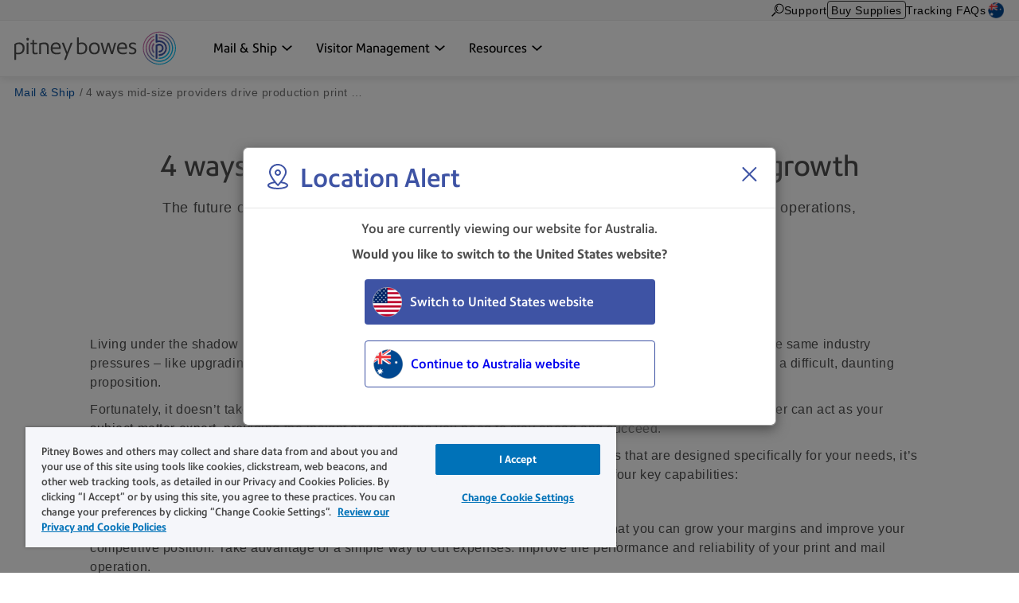

--- FILE ---
content_type: text/html; charset=UTF-8
request_url: https://www.pitneybowes.com/au/shipping-and-mailing/case-studies/four-ways-mid-size-providers-drive-production-print-growth.html
body_size: 12205
content:























<!DOCTYPE HTML>
<html lang="en" class="" prefix="og: http://ogp.me/ns#">
 





























    
    
        
    


    

<head>
    

    <meta http-equiv="content-type" content="text/html; charset=UTF-8"/>
    <meta name="robots" content="noodp"/>
    <meta http-equiv="keywords" content="Mail processing solutions, complex mail processing, print to mail systems, production inkjet competition, high-end production print, high-end production print competition, challenges for print providers, future of physical mail providers"/>
    

    <title>4 ways mid-size providers drive production print growth | Pitney Bowes</title>
    <meta name="description" content="The future of physical mail providers lies in driving growth and competing in four key ways: operations, communications, compliance and engagement."/>
    <meta content="" name="categories"/>

    	

 	
    
    
    
	   
    
    <meta content="1.0" name="searchScoreAdjustment"/>
    
    <meta http-equiv="X-UA-Compatible" content="IE=edge"/>
    <meta charset="utf-8"/>
    <meta name="viewport" content="width=device-width, initial-scale=1">
    <!-- for Google -->
	<meta itemprop="name" content="4 ways mid-size providers drive production print growth"/>
	<meta itemprop="description" content="The future of physical mail providers lies in driving growth and competing in four key ways: operations, communications, compliance and engagement."/>
	<meta itemprop="image" content=""/>	
	<!-- for FaceBook -->
    <meta property="og:title" content="4 ways mid-size providers drive production print growth"/>
    <meta property="og:url" content="https://www.pitneybowes.com/au/shipping-and-mailing/case-studies/four-ways-mid-size-providers-drive-production-print-growth.html"/>
    <meta property="og:site_name" content="Pitney Bowes"/>
    <meta property="og:image" content=""/>
    <meta property="og:type" content="website"/>
    
        
        
            <meta property="og:description" content="The future of physical mail providers lies in driving growth and competing in four key ways: operations, communications, compliance and engagement."/>
        
    
    <meta property="og:locale" content="en_AU"/>
    <!-- for Twitter -->
    <meta name="twitter:card" content="summary"/>
    <meta name="twitter:site" content="@pitneybowes"/>
    <meta name="twitter:title" content="4 ways mid-size providers drive production print growth"/>
    
		
		
			<meta name="twitter:description" content="The future of physical mail providers lies in driving growth and competing in four key ways: operations, communications, compliance and engagement."/>
		
	
    <meta name="twitter:image" content=""/>
    <meta name="twitter:url" content="https://www.pitneybowes.com/au/shipping-and-mailing/case-studies/four-ways-mid-size-providers-drive-production-print-growth.html"/>
    <!-- SEO Schema -->
    
    
    
    

    
        <link rel="canonical" href="https://www.pitneybowes.com/au/shipping-and-mailing/case-studies/four-ways-mid-size-providers-drive-production-print-growth.html"/>
    

    
    
    
     
    
    
	<script type="text/javascript" src="/etc/designs/pb-redesign/resources/scripts/vendors/jquery/jquery-1.12.0.min.js"></script>

    
    
    

    
    	
    
    

    
        
			 <script src="/etc/designs/pbu/pbu-header.d41d8cd98f00b204e9800998ecf8427e.js"></script>

        
        
		
		
		
	
    
        
        
            <script src="/etc/designs/pb-redesign/resources/scripts/coveo/CoveoOptimizedJsSearch.min.js" defer></script>
        
   
    



















<link rel="stylesheet" href="/etc/designs/pbu/pbu-header.ee45d422c1eaac138bec8e8b02f694a2.css" type="text/css">



    

    



















				 
			 






        
        
 

      
		
     

    
    
    
    
    
    
    
    
    
	
	
    
    


    <script type="text/javascript">
      var DDO = {};

      switch("australia") {
          case "germany":
       		DDO.getBootstrap = "DE";
            break;
        default:
            DDO.getBootstrap = "australia";
      }
    </script>

    <script type="text/javascript">
      var pageUrl = "";
      var pageRef = "";
      var siteDomain = "";
      var brand = "";

      DDO.flowPath = "pbu content modules page template";
      DDO.specVersion = "1.5";

      pageUrl = window.location.href;
      pageRef = document.referrer;
      siteDomain = window.document.domain;

      DDO.prodURL = window.location.href;
	  DDO.globalRSID = "pitneybowesprodglobalrollup";
	  DDO.devRSID = "pitneybowesdtmtest";
    
      switch("australia") {
        case "us":
			DDO.prodRSID = "pitneybowesprodusa";
            break;
        case "ca":
            DDO.prodRSID = "pitneybowesprodcan";
            break;
        case "australia":
			DDO.prodRSID = "pitneybowesprodau";
            break;
          case "germany":
       		DDO.prodRSID = "pitneybowesprodde";
            break;
      	case "latam":
        	DDO.prodRSID = "pitneybowesprodlatin";
            break;
      	case "pacific":
        	DDO.prodRSID = "pitneybowesprodpacific";
            break;    
        default:
            DDO.prodRSID = "pitneybowesprodaustralia";
      }

      DDO.brandData = {
      	"brandName": brand
      },
      DDO.pageData = {
        "pageName":"pb|australia|shipping-and-mailing|case-studies|four-ways-mid-size-providers-drive-production-print-growth",
        "pageURL": pageUrl,        
        "pageRef": pageRef,         
        "pageSiteSection":"business shipping and mailing services | pitney bowes​",
        "pageType":"pbu-content-modules-page",
        "pageHier":"case studies|4 ways mid-size providers drive production print growth"
        },
      DDO.siteData = {
        "siteDomain": siteDomain,  
        "siteCountry":"australia",
        "siteRegion":"unknown",
        "siteLanguage":"en",
        "siteFormat":""
        },
      DDO.userData = {    
        "userStatus":"unknown",
        "userCompanyID":"unknown",
        "userID":"unknown",
        "userType":"unknown"
        },
      DDO.globalData = {
        "globalHier":"pb|australia|shipping-and-mailing|case-studies|four-ways-mid-size-providers-drive-production-print-growth"
        }

	   
		
      if(false) {
         DDO.productDetail = {
            "productSKU": "4 ways mid-size providers drive production print growth",
            "productName": "4 ways mid-size providers drive production print growth"
         }
      }

     if(false) {
        DDO.productDetail = {
            "productCatType" : ""
        }
     }

      if(false) {
         DDO.contentData = {
             "contentType": "",
             "contentGroup": "",
             "businessUnit": "",
             "ArticleNumber": "",
             "KnowledgeArticleID": "",
             "KnowledgeArticleVersionID": "",
             "ArticleType": "",
             "ArticleRecordType": "",
             "ArticleLanguage": "",
             "ArticleContainsVideo": "",
             "ArticleDataCategories": "",
             "ArticleTopicCategories": "",
             "ArticleLastPubDate": ""
          }

      }
      if(false) {
         DDO.campaignData = {
             "campaignName": ""
         }
      }  
      if(false) {
         DDO.themeData = {
             "themeName": ""
         }
      }

     if(false) {
        DDO.supportType = {
               "articleName" : ""
        }
     }

     if(true) {
         DDO.chatData = {
            "ContactOptionName" : "",
            "SFDC_ID" : ""
         }
      }

     if(false) {
         DDO.campaignCID  = {
                "campaignCID" : ""
         }
      }

    </script>    



<!-- Adobe DTM Header !-->

<script src="//assets.adobedtm.com/launch-EN191290e59cf34d47a495264dfc7e5e87.min.js" async></script>



<!-- Adobe DTM Header !-->







    <link rel="icon" type="image/png" href="/etc/designs/pb-redesign/resources/images/favicon/favicon_16.png" sizes="16x16">
    <link rel="icon" type="image/png" href="/etc/designs/pb-redesign/resources/images/favicon/favicon_32.png" sizes="32x32">
    <link rel="icon" type="image/png" href="/etc/designs/pb-redesign/resources/images/favicon/favicon_57.png" sizes="57x57">
    <link rel="icon" type="image/png" href="/etc/designs/pb-redesign/resources/images/favicon/favicon_72.png" sizes="72x72">
    <link rel="icon" type="image/png" href="/etc/designs/pb-redesign/resources/images/favicon/favicon_96.png" sizes="96x96">
    <link rel="icon" type="image/png" href="/etc/designs/pb-redesign/resources/images/favicon/favicon_120.png" sizes="120x120">
    <link rel="icon" type="image/png" href="/etc/designs/pb-redesign/resources/images/favicon/favicon_128.png" sizes="128x128">
    <link rel="icon" type="image/png" href="/etc/designs/pb-redesign/resources/images/favicon/favicon_144.png" sizes="144x144">
    <link rel="icon" type="image/png" href="/etc/designs/pb-redesign/resources/images/favicon/favicon_152.png" sizes="152x152">
    <link rel="icon" type="image/png" href="/etc/designs/pb-redesign/resources/images/favicon/favicon_195.png" sizes="195x195">
    <link rel="icon" type="image/png" href="/etc/designs/pb-redesign/resources/images/favicon/favicon_228.png" sizes="228x228">
	
	
	<!--  Taxonomy Pages -->
	
	
	<link rel="preload" href="/etc/designs/pbu/resources/fonts/PrecisionSans_V1.030/Webfonts/WOFF2/PrecisionSans_W_Md.woff2" as="font" type="font/woff2" crossorigin>
	<link rel="preload" href="/etc/designs/pbu/resources/fonts/PrecisionSans_V1.030/Webfonts/WOFF2/PrecisionSans_W_Rg.woff2" as="font" type="font/woff2" crossorigin>
	<link rel="preload" href="/etc/designs/pbu/resources/fonts/PrecisionSans_V1.030/Webfonts/WOFF2/PrecisionSans_W_Lt.woff2" as="font" type="font/woff2" crossorigin>
	<link rel="preload" href="/etc/designs/pbu/resources/fonts/PrecisionSans_V1.030/Webfonts/WOFF2/PrecisionSans_W_LtIt.woff2" as="font" type="font/woff2" crossorigin>
	<link rel="preload" href="/etc/designs/pbu/resources/fonts/PrecisionSans_V1.030/Webfonts/WOFF2/PrecisionSans_W_RgIt.woff2" as="font" type="font/woff2" crossorigin>
	<link rel="preload" href="/etc/designs/pbu/resources/fonts/PrecisionSans_V1.030/Webfonts/WOFF2/PrecisionSans_W_MdIt.woff2" as="font" type="font/woff2" crossorigin>
	<link rel="preload" href="/etc/designs/pbu/resources/fonts/PrecisionSans_V1.030/Webfonts/WOFF2/PrecisionSans_W_Bd.woff2" as="font" type="font/woff2" crossorigin>
	<link rel="preload" href="/etc/designs/pbu/resources/fonts/PrecisionSans_V1.030/Webfonts/WOFF2/PrecisionSans_W_BdIt.woff2" as="font" type="font/woff2" crossorigin>
</head>


























<body class="au">
    
        <script src="https://widget.rlcdn.net/widget/rl_chatwidget.js"></script>
        <script>var id ='AUS199582'; var rl_adid='8318'; var rl_key = '108422'; rl_chatinit(id, rl_adid, rl_key) ;</script>
    
    












































<div class="alert parsys">
</div>


<!-- start of mobile header-->

























<div class="mobile-header" aria-hidden="true">

	<div class="mobile-header__wrap">
		
		<a class="mobile-header__logo-link" href="/au" title="Return to Homepage">
			<img src="/etc/designs/pbu/resources/images/SVG/logo-color.svg" alt="Return to Homepage" class="mobile-header__logo-img"/>
		</a>
		<button class="mobile-header__searchbutton js-megamenu-trigger" aria-expanded="false" aria-controls="search-box-id" aria-label="Search" data-menutarget="menu--search" tabindex="-1">
			<span class="svg-icon__search"></span>
		</button>
		<button id="mobileHeaderButton" class="mobile-header__menubutton js-menubutton" aria-expanded="false" aria-controls="mobileHeaderMenu" aria-label="Main menu" tabindex="-1">
			<span aria-hidden="true" class="svg-icon__menu mobile-header__menubutton__menu"></span>
			<span aria-hidden="true" class="svg-icon__closex mobile-header__menubutton__close"></span>
		</button>
	</div>

	<nav id="mobileHeaderMenu" class="mobile-header__menu" aria-describedby="mobileHeaderButton" aria-expanded="false" hidden="true">
		<ul class="mobile-header__menu-list">
			
			
				
			<li class="mobile-header__menu-listitem">
				<span class="mobile-header__menu-listitem__text">Mail & Ship</span>
				
					<ul class="mobile-header__submenu">
						
							<li class="mobile-header__submenu-listitem mobile-header__submenu-listitem--hasnav">
								
									
										<a href="/au/shipping-and-mailing.html" class="mobile-header__submenu-listitemlink">Mail & Ship</a>
									
									
								
								<button class="mobile-header__submenu-listitemarrow js-submenubutton" tabindex="-1" aria-expanded="false"><span class="visually-hidden">Expand menu</span></button>
								
									<nav class="mobile-header__thirdmenu js-submenu" hidden="true">
										<ul class="mobile-header__thirdmenu__list">
											
											
												<li class="mobile-header__thirdmenu__list-item">
													<a href="/au/shipping-and-mailing/postage-meters.html" class="mobile-header__thirdmenu__list-item-link" tabindex="-1">Postage Meters</a>
												</li>
											
											
										</ul>
									</nav>
								
							</li>
						
							<li class="mobile-header__submenu-listitem mobile-header__submenu-listitem--hasnav">
								
									
										<a href="/au/shipping-and-mailing/mailing-equipment.html" class="mobile-header__submenu-listitemlink">Mailing Equipment & Software</a>
									
									
								
								<button class="mobile-header__submenu-listitemarrow js-submenubutton" tabindex="-1" aria-expanded="false"><span class="visually-hidden">Expand menu</span></button>
								
									<nav class="mobile-header__thirdmenu js-submenu" hidden="true">
										<ul class="mobile-header__thirdmenu__list">
											
											
												<li class="mobile-header__thirdmenu__list-item">
													<a href="/au/shipping-and-mailing/mailing-equipment/mailing-software.html" class="mobile-header__thirdmenu__list-item-link" tabindex="-1">Mailing Software</a>
												</li>
											
											
											
												<li class="mobile-header__thirdmenu__list-item">
													<a href="/au/shipping-and-mailing/mailing-equipment/folder-inserters.html" class="mobile-header__thirdmenu__list-item-link" tabindex="-1">Folder Inserters</a>
												</li>
											
											
											
												<li class="mobile-header__thirdmenu__list-item">
													<a href="/au/shipping-and-mailing/mailing-equipment/letter-openers.html" class="mobile-header__thirdmenu__list-item-link" tabindex="-1">Letter Openers</a>
												</li>
											
											
											
												<li class="mobile-header__thirdmenu__list-item">
													<a href="/au/shipping-and-mailing/mailing-equipment/office-printers.html" class="mobile-header__thirdmenu__list-item-link" tabindex="-1">Office Printers</a>
												</li>
											
											
											
												<li class="mobile-header__thirdmenu__list-item">
													<a href="/au/shipping-and-mailing/mailing-equipment/envelope-printers.html" class="mobile-header__thirdmenu__list-item-link" tabindex="-1">Envelope Printers</a>
												</li>
											
											
											
												<li class="mobile-header__thirdmenu__list-item">
													<a href="/au/shipping-and-mailing/mailing-equipment/shredders.html" class="mobile-header__thirdmenu__list-item-link" tabindex="-1">Shredders</a>
												</li>
											
											
											
												<li class="mobile-header__thirdmenu__list-item">
													<a href="/au/shipping-and-mailing/mailing-equipment/document-scanners/kodak-series.html" class="mobile-header__thirdmenu__list-item-link" tabindex="-1">Document Scanners</a>
												</li>
											
											
											
												<li class="mobile-header__thirdmenu__list-item">
													<a href="/au/shipping-and-mailing/mailroom-equipment/security-equipment-and-scanners.html" class="mobile-header__thirdmenu__list-item-link" tabindex="-1">Security Equipment & Scanners</a>
												</li>
											
											
										</ul>
									</nav>
								
							</li>
						
							<li class="mobile-header__submenu-listitem mobile-header__submenu-listitem--hasnav">
								
									
										<a href="/au/shipping-and-mailing/packages.html" class="mobile-header__submenu-listitemlink">Package Management</a>
									
									
								
								<button class="mobile-header__submenu-listitemarrow js-submenubutton" tabindex="-1" aria-expanded="false"><span class="visually-hidden">Expand menu</span></button>
								
									<nav class="mobile-header__thirdmenu js-submenu" hidden="true">
										<ul class="mobile-header__thirdmenu__list">
											
											
												<li class="mobile-header__thirdmenu__list-item">
													<a href="/au/shipping-and-mailing/packages/smart-parcel-lockers.html" class="mobile-header__thirdmenu__list-item-link" tabindex="-1">Parcel Lockers</a>
												</li>
											
											
											
												<li class="mobile-header__thirdmenu__list-item">
													<a href="/au/shipping-and-mailing/packages/receiving-tracking-solutions.html" class="mobile-header__thirdmenu__list-item-link" tabindex="-1">Receiving & Tracking Solutions</a>
												</li>
											
											
										</ul>
									</nav>
								
							</li>
						
					</ul>
				
			</li>
            
			
				
			<li class="mobile-header__menu-listitem">
				<span class="mobile-header__menu-listitem__text">Visitor Management</span>
				
					<ul class="mobile-header__submenu">
						
							<li class="mobile-header__submenu-listitem mobile-header__submenu-listitem--hasnav">
								
									
										<a href="/au/visitor-management.html" class="mobile-header__submenu-listitemlink">Visitor Management</a>
									
									
								
								<button class="mobile-header__submenu-listitemarrow js-submenubutton" tabindex="-1" aria-expanded="false"><span class="visually-hidden">Expand menu</span></button>
								
									<nav class="mobile-header__thirdmenu js-submenu" hidden="true">
										<ul class="mobile-header__thirdmenu__list">
											
											
												<li class="mobile-header__thirdmenu__list-item">
													<a href="/au/smart-access-management.html" class="mobile-header__thirdmenu__list-item-link" tabindex="-1">Smart Access Management™ (SAM)</a>
												</li>
											
											
											
												<li class="mobile-header__thirdmenu__list-item">
													<a href="/au/visitor-management/air-purifiers.html" class="mobile-header__thirdmenu__list-item-link" tabindex="-1">Air Purifiers</a>
												</li>
											
											
										</ul>
									</nav>
								
							</li>
						
					</ul>
				
			</li>
            
			
				
			<li class="mobile-header__menu-listitem">
				<span class="mobile-header__menu-listitem__text">Resources</span>
				
					<ul class="mobile-header__submenu">
						
							<li class="mobile-header__submenu-listitem mobile-header__submenu-listitem--hasnav">
								
									
										<a href="/au/ratechange.html" class="mobile-header__submenu-listitemlink">Postal Resources</a>
									
									
								
								<button class="mobile-header__submenu-listitemarrow js-submenubutton" tabindex="-1" aria-expanded="false"><span class="visually-hidden">Expand menu</span></button>
								
									<nav class="mobile-header__thirdmenu js-submenu" hidden="true">
										<ul class="mobile-header__thirdmenu__list">
											
											
												<li class="mobile-header__thirdmenu__list-item">
													<a href="/au/ratechange.html" class="mobile-header__thirdmenu__list-item-link" tabindex="-1">Postal Rate Change</a>
												</li>
											
											
										</ul>
									</nav>
								
							</li>
						
							<li class="mobile-header__submenu-listitem mobile-header__submenu-listitem--hasnav">
								
									
										<a href="/au/support.html" class="mobile-header__submenu-listitemlink">Support</a>
									
									
								
								<button class="mobile-header__submenu-listitemarrow js-submenubutton" tabindex="-1" aria-expanded="false"><span class="visually-hidden">Expand menu</span></button>
								
									<nav class="mobile-header__thirdmenu js-submenu" hidden="true">
										<ul class="mobile-header__thirdmenu__list">
											
											
												<li class="mobile-header__thirdmenu__list-item">
													<a href="/au/support.html" class="mobile-header__thirdmenu__list-item-link" tabindex="-1">Mailing Equipment Support</a>
												</li>
											
											
										</ul>
									</nav>
								
							</li>
						
							<li class="mobile-header__submenu-listitem mobile-header__submenu-listitem--hasnav">
								
									
										<a href="/au/newsroom.html" class="mobile-header__submenu-listitemlink">Communications</a>
									
									
								
								<button class="mobile-header__submenu-listitemarrow js-submenubutton" tabindex="-1" aria-expanded="false"><span class="visually-hidden">Expand menu</span></button>
								
									<nav class="mobile-header__thirdmenu js-submenu" hidden="true">
										<ul class="mobile-header__thirdmenu__list">
											
											
												<li class="mobile-header__thirdmenu__list-item">
													<a href="/au/newsroom.html" class="mobile-header__thirdmenu__list-item-link" tabindex="-1">News</a>
												</li>
											
											
											
												<li class="mobile-header__thirdmenu__list-item">
													<a href="/au/the-way-forward.html" class="mobile-header__thirdmenu__list-item-link" tabindex="-1">Blog</a>
												</li>
											
											
										</ul>
									</nav>
								
							</li>
						
					</ul>
				
			</li>
            
			
			
			
			
				<li class="mobile-header__menu-listitem mobile-header__menu-listitem--secondary">
					<a href="https://www.pitneybowesdirect.com.au/" class="mobile-header__menu-listitemlink"><span aria-hidden="true" class="svg-icon__sm-supplies"></span>Buy Supplies</a>
				</li>
			
			
			
			<li class="mobile-header__menu-listitem mobile-header__menu-listitem--secondary">
				<a href="/au/support.html" class="mobile-header__menu-listitemlink"><span aria-hidden="true" class="svg-icon__sm-support"></span>Support</a>
			</li>
			

			
				<li class="mobile-header__menu-listitem mobile-header__menu-listitem--secondary">
					<a href="/au/package-tracking-resources.html" class="mobile-header__menu-listitemlink"><span aria-hidden="true" class="svg-icon__sm-signin"></span>Tracking FAQs</a>
				</li>
			
			
			
			
			
				
			<li class="mobile-header__menu-listitem mobile-header__menu-listitem--secondary">
				<a href="/au/region-select.html" class="mobile-header__menu-listitemlink au">
					<span aria-hidden="true" class="icn flag"></span>Australia</a>
			</li>
			
		</ul>	
	</nav>
</div>

<!-- end of mobile header -->


	
	
		<header class="global-header global-header--new global-header--v4 " id="pageTop" data-version="v4">
	


	<a href="#main-content" class="global-header__skip-link">Skip to main content</a>
	<nav class="ancillary-nav" id="ancillary-nav" aria-label="Ancillary navigation">
		<div class="ancillary-nav__wrap">
				<ol class="ancillary-nav__list">
					
						<li class="ancillary-nav__list__item">
							<a href="" class="ancillary-nav__list__link ancillary-nav__list__link--search js-megamenu-trigger" data-menutarget="menu--search" title="Search">
								
								<svg>
									<use xlink:href="/etc/designs/pbu/resources/images/SVG/header-sprite.svg#svg_search"></use>
								</svg>
							</a>
						</li>
					
						
							<li class="ancillary-nav__list__item">
								
























<a href="/au/support.html" class="ancillary-nav__list__link" title="Support" target="">
    
        
        
            
            	
	            	
	                 
	                 	Support
	                 
                 
            
        
    
	
</a>

							</li>
						
						

						
							<li class="ancillary-nav__list__item ancillary-nav__list__item--shop">
								<a href="https://www.pitneybowesdirect.com.au/" class="ancillary-nav__list__link ancillary-nav__list__link--button">Buy Supplies</a>
							</li>
						

						

						
							<li class="ancillary-nav__list__item ancillary-nav__list__item--auth">
								
























<a href="/au/package-tracking-resources.html" class="ancillary-nav__list__link" title="Tracking FAQs" target="">
    
        
        
            
            	
	            	
	                 
	                 	Tracking FAQs
	                 
                 
            
        
    
	
</a>

							</li>
						

						
							
							<li class="ancillary-nav__list__item">
								
























<a href="/au/region-select.html" class="au ancillary-nav__list__link" title="Australia" target="">
    
        
            
									<span class="ancillary-nav__list__link__textonly">
										Select region
									</span>
									<span class="ancillary-nav__list__link__flag icn flag sm"></span>
								
        
        
    
	
</a>

							</li>
						
				</ol>
			</div>
	</nav>
	<div class="primary-nav" id="primary-nav">
		<nav class="primary-nav__wrap">
			
			<a class="primary-nav__logo" href="/au" title="Return to Homepage" aria-label="Site homepage">
				<img src="/etc/designs/pbu/resources/images/SVG/logo-color.svg" alt="Return to Homepage" class="primary-nav__logo__img"/>
			</a>
			<ol class="primary-nav__list" aria-label="Primary navigation">
				
					
						<li class="primary-nav__list__item">
							
								<a href="/au/shipping-and-mailing.html" data-menutarget="menu--1" aria-controls="menu--1" aria-label='Mail & Ship dropdown menu, Press Enter key to expand this menu, Escape key to close it' class="primary-nav__list__link js-megamenu-trigger">
					
							
									<span class="primary-nav__list__link__text" id="primaryNavMenu1">Mail & Ship</span>
									
										<span class="primary-nav__list__link__indicator" role="presentation">
											<svg focusable="false">
												<use xlink:href="/etc/designs/pbu/resources/images/SVG/header-sprite.svg#svg_caret_down"></use>
											</svg>
										</span>
									
								</a>
						</li>
					
						<li class="primary-nav__list__item">
							
								<a href="/au/visitor-management.html" data-menutarget="menu--2" aria-controls="menu--2" aria-label='Visitor Management dropdown menu, Press Enter key to expand this menu, Escape key to close it' class="primary-nav__list__link js-megamenu-trigger">
					
							
									<span class="primary-nav__list__link__text" id="primaryNavMenu2">Visitor Management</span>
									
										<span class="primary-nav__list__link__indicator" role="presentation">
											<svg focusable="false">
												<use xlink:href="/etc/designs/pbu/resources/images/SVG/header-sprite.svg#svg_caret_down"></use>
											</svg>
										</span>
									
								</a>
						</li>
					
						<li class="primary-nav__list__item">
							
								<a href="/au.html" data-menutarget="menu--3" aria-controls="menu--3" aria-label='Resources dropdown menu, Press Enter key to expand this menu, Escape key to close it' class="primary-nav__list__link js-megamenu-trigger">
					
							
									<span class="primary-nav__list__link__text" id="primaryNavMenu3">Resources</span>
									
										<span class="primary-nav__list__link__indicator" role="presentation">
											<svg focusable="false">
												<use xlink:href="/etc/designs/pbu/resources/images/SVG/header-sprite.svg#svg_caret_down"></use>
											</svg>
										</span>
									
								</a>
						</li>
					
				
			</ol>
		</nav>
	</div>
	<div class="mega-menu" data-linktext='link'
		data-linkstext='links'
		data-lastitemtext='this is the last link in this menu, hit Escape key to close menu'>
		

			
				
					
					
						
							

							
								<div class="mega-menu__wrap">
									<nav id="menu--1" class="mega-menu__cat" aria-labelledby="primaryNavMenu1">
										
										
											
										
							
						

							

								


								
									
										<div class="mega-menu__subcat">
											<div class="mega-menu__subcat__head">
												
													
														<a href="/au/shipping-and-mailing.html" class="mega-menu__subcat__head__link">Mail & Ship</a>
													
													
												
											</div>
											
												<ul class="mega-menu__subcat__list">
													
														
															<li class="mega-menu__subcat__list__item">
																<a href="/au/shipping-and-mailing/postage-meters.html" class="mega-menu__subcat__list__item__link">Postage Meters</a>
															</li>
														
													
													
												</ul>
											
										</div>
									
										<div class="mega-menu__subcat">
											<div class="mega-menu__subcat__head">
												
													
														<a href="/au/shipping-and-mailing/mailing-equipment.html" class="mega-menu__subcat__head__link">Mailing Equipment & Software</a>
													
													
												
											</div>
											
												<ul class="mega-menu__subcat__list">
													
														
															<li class="mega-menu__subcat__list__item">
																<a href="/au/shipping-and-mailing/mailing-equipment/mailing-software.html" class="mega-menu__subcat__list__item__link">Mailing Software</a>
															</li>
														
													
														
															<li class="mega-menu__subcat__list__item">
																<a href="/au/shipping-and-mailing/mailing-equipment/folder-inserters.html" class="mega-menu__subcat__list__item__link">Folder Inserters</a>
															</li>
														
													
														
															<li class="mega-menu__subcat__list__item">
																<a href="/au/shipping-and-mailing/mailing-equipment/letter-openers.html" class="mega-menu__subcat__list__item__link">Letter Openers</a>
															</li>
														
													
														
															<li class="mega-menu__subcat__list__item">
																<a href="/au/shipping-and-mailing/mailing-equipment/office-printers.html" class="mega-menu__subcat__list__item__link">Office Printers</a>
															</li>
														
													
														
															<li class="mega-menu__subcat__list__item">
																<a href="/au/shipping-and-mailing/mailing-equipment/envelope-printers.html" class="mega-menu__subcat__list__item__link">Envelope Printers</a>
															</li>
														
													
														
															<li class="mega-menu__subcat__list__item">
																<a href="/au/shipping-and-mailing/mailing-equipment/shredders.html" class="mega-menu__subcat__list__item__link">Shredders</a>
															</li>
														
													
														
															<li class="mega-menu__subcat__list__item">
																<a href="/au/shipping-and-mailing/mailing-equipment/document-scanners/kodak-series.html" class="mega-menu__subcat__list__item__link">Document Scanners</a>
															</li>
														
													
														
															<li class="mega-menu__subcat__list__item">
																<a href="/au/shipping-and-mailing/mailroom-equipment/security-equipment-and-scanners.html" class="mega-menu__subcat__list__item__link">Security Equipment & Scanners</a>
															</li>
														
													
													
												</ul>
											
										</div>
									
										<div class="mega-menu__subcat">
											<div class="mega-menu__subcat__head">
												
													
														<a href="/au/shipping-and-mailing/packages.html" class="mega-menu__subcat__head__link">Package Management</a>
													
													
												
											</div>
											
												<ul class="mega-menu__subcat__list">
													
														
															<li class="mega-menu__subcat__list__item">
																<a href="/au/shipping-and-mailing/packages/smart-parcel-lockers.html" class="mega-menu__subcat__list__item__link">Parcel Lockers</a>
															</li>
														
													
														
															<li class="mega-menu__subcat__list__item">
																<a href="/au/shipping-and-mailing/packages/receiving-tracking-solutions.html" class="mega-menu__subcat__list__item__link">Receiving & Tracking Solutions</a>
															</li>
														
													
													
												</ul>
											
										</div>
									
								
	
							

							
						</nav>
						</div>
					
				
					
					
						
							

							
								<div class="mega-menu__wrap">
									<nav id="menu--2" class="mega-menu__cat" aria-labelledby="primaryNavMenu2">
										
										
											
										
							
						

							

								


								
									
										<div class="mega-menu__subcat">
											<div class="mega-menu__subcat__head">
												
													
														<a href="/au/visitor-management.html" class="mega-menu__subcat__head__link">Visitor Management</a>
													
													
												
											</div>
											
												<ul class="mega-menu__subcat__list">
													
														
															<li class="mega-menu__subcat__list__item">
																<a href="/au/smart-access-management.html" class="mega-menu__subcat__list__item__link">Smart Access Management™ (SAM)</a>
															</li>
														
													
														
															<li class="mega-menu__subcat__list__item">
																<a href="/au/visitor-management/air-purifiers.html" class="mega-menu__subcat__list__item__link">Air Purifiers</a>
															</li>
														
													
													
												</ul>
											
										</div>
									
								
	
							

							
						</nav>
						</div>
					
				
					
					
						
							

							
								<div class="mega-menu__wrap">
									<nav id="menu--3" class="mega-menu__cat" aria-labelledby="primaryNavMenu3">
										
										
											
										
							
						

							

								


								
									
										<div class="mega-menu__subcat">
											<div class="mega-menu__subcat__head">
												
													
														<a href="/au/ratechange.html" class="mega-menu__subcat__head__link">Postal Resources</a>
													
													
												
											</div>
											
												<ul class="mega-menu__subcat__list">
													
														
															<li class="mega-menu__subcat__list__item">
																<a href="/au/ratechange.html" class="mega-menu__subcat__list__item__link">Postal Rate Change</a>
															</li>
														
													
													
												</ul>
											
										</div>
									
										<div class="mega-menu__subcat">
											<div class="mega-menu__subcat__head">
												
													
														<a href="/au/support.html" class="mega-menu__subcat__head__link">Support</a>
													
													
												
											</div>
											
												<ul class="mega-menu__subcat__list">
													
														
															<li class="mega-menu__subcat__list__item">
																<a href="/au/support.html" class="mega-menu__subcat__list__item__link">Mailing Equipment Support</a>
															</li>
														
													
													
												</ul>
											
										</div>
									
										<div class="mega-menu__subcat">
											<div class="mega-menu__subcat__head">
												
													
														<a href="/au/newsroom.html" class="mega-menu__subcat__head__link">Communications</a>
													
													
												
											</div>
											
												<ul class="mega-menu__subcat__list">
													
														
															<li class="mega-menu__subcat__list__item">
																<a href="/au/newsroom.html" class="mega-menu__subcat__list__item__link">News</a>
															</li>
														
													
														
															<li class="mega-menu__subcat__list__item">
																<a href="/au/the-way-forward.html" class="mega-menu__subcat__list__item__link">Blog</a>
															</li>
														
													
													
												</ul>
											
										</div>
									
								
	
							

							
						</nav>
						</div>
					
				
			

			<nav id="menu--search" class="mega-menu__cat mega-menu__cat--search" aria-labelledby="utilityNavSearch">
				<div class="mega-menu__form" role="search" aria-label="Site search">
					<div id="global-search-box" class="sitesearch-menu">
						<div class="sitesearch-menu__top">
							<form action="/au/search-results.html" method="get" class="sitesearch-menu__form">
								<input class="sitesearch-menu__form__input" id="sitesearch-menu-form-input"
									autocomplete="on"
									inputmode="search"
									aria-autocomplete="list"
									aria-label="Search pitneybowes.com"
									placeholder="Please enter a keyword to search…"
									type="search"
									name="q">
								<button class="sitesearch-menu__form__reset" id="sitesearch-menu-form-reset" type="reset" disabled tabindex="-1"><span class="visually-hidden">Clear search input</span>&#x2715;</button>
								<button class="sitesearch-menu__form__submit" type="submit">Search</button>
							</form>
						</div>
					</div>
				</div>
			</nav>

	</div>
</header>

<nav class="return-to-top" id="returnToTop" aria-label="Back to top">
	<a href="#pageTop" class="return-to-top__link">
		<span class="return-to-top__icon">
			<svg>
				<use xlink:href="/etc/designs/pbu/resources/images/SVG/header-sprite.svg#svg_caret_up"></use>
			</svg>
		</span>
		<span class="return-to-top__text return-to-top__text--desktop">
			Back to Top
		</span>
		<span class="return-to-top__text return-to-top__text--mobile">
			Top
		</span>
	</a>
</nav>





    



















<main class="main-content" id="main-content">
    <div class="breadcrumb pbu-breadcrumb-module parbase">

















  


<nav class="breadcrumbs">
	<div class="breadcrumbs__wrap" data-path="/content/pb/australia/en/shipping-and-mailing/case-studies/four-ways-mid-size-providers-drive-production-print-growth">
		
			
				<ol class="breadcrumbs__list" itemscope itemtype="http://schema.org/BreadcrumbList">
                	
                		
                			<li itemprop="itemListElement" itemscope itemtype="http://schema.org/ListItem" class="breadcrumbs__list__item">
                				
                					<a href="/au/shipping-and-mailing.html" class="breadcrumbs__list__link" itemprop="item">
                						<span class="breadcrumbs__list__item__text" itemprop="name" title="Mail &amp; Ship">Mail &amp; Ship</span>
                					</a>
                				
                				
                        		<meta itemprop="position" content="1"/>
                        	</li>
                        
                        
                		
        			
                		
                        
                        	<li itemprop="itemListElement" itemscope itemtype="http://schema.org/ListItem" class="breadcrumbs__list__item breadcrumbs__list__item--current-page">
                        		<span class="breadcrumbs__list__link" itemprop="item">
                        			<span class="breadcrumbs__list__item__text" itemprop="name" title="4 ways mid-size providers drive production print growth">4 ways mid-size providers drive production print growth</span>
                        		</span>
                        		<meta itemprop="position" content="2"/>
                        		
                        		<meta itemprop="url" content="/content/pb/australia/en/shipping-and-mailing/case-studies/four-ways-mid-size-providers-drive-production-print-growth.html"/>
                			</li>
                		
                		
        			
        		</ol>
        	
        
		
			            
		
	</div>
</nav>   </div>

    <div class="content-modules parsys"><div class="pbu-hero-module parbase section">

	

	
		
			<section class="hero ">
				
				<div class="hero__wrap">
					

					
						<div class="hero__copy">
							<h1 class="hero__copy__headline">4 ways mid-size providers drive production print growth</h1>
							
								<div class="hero__copy__description">
									The future of physical mail providers lies in driving growth and competing in four key ways: operations, communications, compliance and engagement.
								</div>
							
							
						</div>
					
				</div>
			</section>
		
	

</div>
<div class="pbu-content-columns parbase section">


    

    

    

    

    

    
        <div class="content-columns content-columns--wide content-columns--centered">
            <div class="content-columns__wrap">
                <div class="content-columns__item">
                    <div class="columnPar1 parsys"><div class="pbr-text-htl parbase section">
<style> :root { --table-scroll-message: "Drag to scroll table ←→" }</style>
<p>Living under the shadow of their larger competitors, mid-size print and mail service providers have to face all of the same industry pressures – like upgrading solutions, improving accuracy, maximising investments -- but with fewer resources. It’s a difficult, daunting proposition.</p>
<p>Fortunately, it doesn’t take a massive budget to do it right… if you have a good partner. The right technology partner can act as your subject matter expert, providing the insight and solutions you need to stay ahead and succeed. </p>
<p>The key philosophy is “success by design.” If you’re investing in print and mail solutions that are designed specifically for your needs, it’s easier to scale and compete. Purpose-built mail operations can help you deliver these four key capabilities:</p>
<p><strong>01. Operational excellence</strong></p>
<p>Growth isn’t just about boosting revenue. It’s also important to decrease expenses so that you can grow your margins and improve your competitive position. Take advantage of a simple way to cut expenses: Improve the performance and reliability of your print and mail operation.</p>
<p>Modern, modular presort systems, for example, eat up less of your expensive floor space compared to legacy systems. Similarly, modern inserting systems can handle <a href="/au/shipping-and-mailing/case-studies/mail-inserting-systems-increase-efficiency.html" adhocenable="false">complex mail processing</a>, which limits costly mail processing errors that lead to time-consuming reconciling and reprocessing. You can find these types of savings all throughout your mail centre, enabling you to run a leaner, smarter, more efficient operation than your larger competitors.  </p>
<p><strong>02. Higher-value communications</strong></p>
<p>Your customers want to launch impactful direct mail campaigns. It’s now easier than ever to deliver that impact. Colour makes all the difference.</p>
<p>Research shows that 69 percent of consumers are <a href="https://www.pitneybowes.com/au/the-way-forward.html" adhocenable="false">more likely to open an envelope featuring colour text and graphics</a> compared to a plain mailpiece. Printing technology has improved to the point where you can achieve a <a href="/content/dam/pitneybowes/us/en/shipping-and-mailing/articles-blogs-case-studies/impact_of_color_whitepaper.pdf" adhocenable="false" target="_blank">better return on investment printing in full colour</a> compared to black and white. The study found full-colour envelopes that cost $1.15 per piece returned $1.59 for the investment, while black and white envelopes that cost $1.40 deliver an ROI of 75 cents.</p>
<p>This technology is within reach to any mid-size print and mail provider, and it can improve your ability to compete with bigger industry players. </p>
<p><strong>03. Industry-leading Compliance </strong></p>
<p>Compliance is a risk to your bottom line and growth, especially if you’re serving clients in highly regulated industries. Try explaining to a banking client why a customer’s statement ended up in the wrong envelope and was mailed to the wrong address. That’s a potentially costly violation of the General Data Protection Regulation (GDPR).</p>
<p>That’s why it’s important to deliver industry-leading print and mail compliance, from printing to inserting to sorting. The right printing system includes features like duplex verification, which prevents out-of-sequence page printing. A modern <a href="/au/shipping-and-mailing/mailing-equipment.html" adhocenable="false">inserting system</a>, meanwhile, can create a traceability record to monitor every mailpiece through its lifecycle, helping you achieve accuracy and integrity.</p>
<p><strong>04. Omnichannel Customer Engagement </strong></p>
<p>Digital is not only a big engagement opportunity for your customers. It’s also a smart way for you to differentiate and offer powerful new omnichannel engagement solutions.  </p>
<p>For example, when your clients are reaching their customers through digital channels, support their efforts by integrating customer data into print communications. The result is a richer omnichannel campaign, in which the end-customer’s digital engagements on mobile or social are followed up with highly relevant and targeted print engagements that can drive campaign response rates higher.</p>
<p>Keep in mind: Print remains a huge driver of response, delivering rates <a href="/content/pb/australia/en/the-way-forward" adhocenable="false">30 times higher than email</a>. By providing omnichannel engagement, you’ll be able to help your customers take advantage of each channel’s benefits.</p>
<p> </p>
<p><strong>To compete and achieve success, mid-size print and mail providers need purpose-built solutions. Learn more about how to </strong><a href="/au/shipping-and-mailing/mailing-equipment.html" adhocenable="false"><strong>keep your mail moving with outstanding flexibility and efficiency</strong></a><strong>.</strong></p>
<h3> </h3>
<h3> </h3>
<h3><strong>You may also like: </strong></h3>
<p><a adhocenable="false" href="/au/shipping-and-mailing/case-studies/five-keys-production-inkjet-investments.html">Article | 5 keys to upgrading your production print systems</a></p>
</div>

</div>

                </div>
            </div>
        </div>
    

</div>

</div>

</main>

    
    <div class="pbr-footer pbr-footer-v4 parbase">





























<div class="coveo-ignore footer" role="contentinfo" aria-label="footer">
   <div class="footer__main">
       <div class="footer__main__wrap">
           
               <nav class="footer__linkgroup" aria-labelledby="flg1">
                   <div class="footer__linkgroup__head" id="flg1">About Pitney Bowes</div>

                   <div class="footer__linkgroup__list" role="list">
                       
                            
                            
                                
                                    

                                        
























<a href="/au/our-company.html" class="footer__linkgroup__link" title="Our Company" target="" role="listitem" data-clicktracker="footerClick">
    
        
        
            
            	
	            	
	                 	Our Company
	                 
	                 
                 
            
        
    
	
</a>

                                
                                    

                                        
























<a href="/au/newsroom.html" class="footer__linkgroup__link" title="Newsroom" target="" role="listitem" data-clicktracker="footerClick">
    
        
        
            
            	
	            	
	                 	Newsroom
	                 
	                 
                 
            
        
    
	
</a>

                                
                                    

                                        
























<a href="/au/contact-us.html" class="footer__linkgroup__link" title="Contact US" target="" role="listitem" data-clicktracker="footerClick">
    
        
        
            
            	
	            	
	                 	Contact Us
	                 
	                 
                 
            
        
    
	
</a>

                                
                                    

                                        
























<a href="/us/careers.html" class="footer__linkgroup__link" title="Careers" target="" role="listitem" data-clicktracker="footerClick">
    
        
        
            
            	
	            	
	                 	Careers
	                 
	                 
                 
            
        
    
	
</a>

                                
                            
                        
                   </div>
                </nav>
           
           
               <nav class="footer__linkgroup" aria-labelledby="flg2">
                   <div class="footer__linkgroup__head" id="flg2">Shop</div>
                   <div class="footer__linkgroup__list" role="list">
                       
                            
                            
                                
                                    
                                        
























<a href="https://www.pitneybowesdirect.com.au/postage-meter_Ink-supplies-c-1.html?sID=234b5fe6e2e63349c40798367aeba354" class="footer__linkgroup__link" title="Ink & Supplies by Meter" target="" role="listitem" data-clicktracker="footerClick">
    
        
        
            
            	
	            	
	                 	Ink & Supplies by Meter
	                 
	                 
                 
            
        
    
	
</a>

                                
                                    
                                        
























<a href="https://www.pitneybowesdirect.com.au/" class="footer__linkgroup__link" title="Shipping and Mailing Supplies" target="" role="listitem" data-clicktracker="footerClick">
    
        
        
            
            	
	            	
	                 	Shipping and Mailing Supplies
	                 
	                 
                 
            
        
    
	
</a>

                                
                            
                        
                   </div>
                </nav>
           
           
               <nav class="footer__linkgroup" aria-labelledby="flg3">
                   <div class="footer__linkgroup__head" id="flg3">Product Support </div>
                   <div class="footer__linkgroup__list" role="list">
                       
                            
                            
                                
                                    
                                        
























<a href="/au/support.html" class="footer__linkgroup__link" title="Equipment Support" target="" role="listitem" data-clicktracker="footerClick">
    
        
        
            
            	
	            	
	                 	Equipment Support
	                 
	                 
                 
            
        
    
	
</a>

                                
                                    
                                        
























<a href="/au/ratechange.html" class="footer__linkgroup__link" title="Postal Rate Change" target="" role="listitem" data-clicktracker="footerClick">
    
        
        
            
            	
	            	
	                 	Postal Rate Change
	                 
	                 
                 
            
        
    
	
</a>

                                
                            
                        
                   </div>
                </nav>
           
           
               <nav class="footer__linkgroup" aria-labelledby="flg4">
                   <div class="footer__linkgroup__head" id="flg4">Partner Program</div>
                   <div class="footer__linkgroup__list" role="list">
                       
                            
                            
                                
                                    
                                        
























<a href="/au/channel-partner-enquiries.html" class="footer__linkgroup__link" title="Shipping & Mailing Partners" target="" role="listitem" data-clicktracker="footerClick">
    
        
        
            
            	
	            	
	                 	Shipping & Mailing Partners
	                 
	                 
                 
            
        
    
	
</a>

                                
                            
                        
                   </div>
                </nav>
           
           
               <nav class="footer__linkgroup" aria-labelledby="flg5">
                   <div class="footer__linkgroup__head" id="flg5">Pay your Invoice/Quote</div>
                   <div class="footer__linkgroup__list" role="list">
                       
                            
                            
                                
                                    
                                        
























<a href="https://secure.cardaccess.com.au/ecom/casconnect/pitneybowesbill/index_A.py" class="footer__linkgroup__link" title="Equipment/Supplies" target="_blank" role="listitem" data-clicktracker="footerClick">
    
        
        
            
            	
	            	
	                 	Equipment/Supplies
	                 
	                 
                 
            
        
    
	
</a>

                                
                                    
                                        
























<a href="https://secure.cardaccess.com.au/ecom/casconnect/pitneybowes/index_A.py" class="footer__linkgroup__link" title="Leasing" target="_blank" role="listitem" data-clicktracker="footerClick">
    
        
        
            
            	
	            	
	                 	Leasing
	                 
	                 
                 
            
        
    
	
</a>

                                
                            
                        
                   </div>
                </nav>
           


						<nav class="footer__linkgroup footer__linkgroup--social" aria-labelledby="flg7">
							<div>
								<a href="/au" title="Return to Homepage" class="svg-logo">
									<svg viewBox="0 0 1021.93 389.55" xmlns="http://www.w3.org/2000/svg"><defs><linearGradient id="a1" x1="841.29" y1="34.25" x2="988.19" y2="181.15" gradientUnits="userSpaceOnUse"><stop offset=".2" stop-color="#c869a8"/><stop offset=".5" stop-color="#6e7ebb"/><stop offset=".8" stop-color="#00bcf1"/></linearGradient><path id="b1" d="M6.71 209.36h778.41v174.47H6.71z"/></defs><g style="display:inline"><g style="display:inline"><g><path d="M914.74 3.82c-57.36 0-103.88 46.51-103.88 103.88s46.52 103.88 103.88 103.88c57.36 0 103.87-46.51 103.87-103.88S972.11 3.82 914.74 3.82zm0 202.23c-54.29 0-98.33-44.03-98.33-98.35 0-54.32 44.03-98.33 98.33-98.33s98.34 44.03 98.34 98.33-44.03 98.35-98.34 98.35zm-34.45-177a3 3 0 0 0-1.18.27 86.1 86.1 0 0 0-50.44 78.37c0 47.46 38.62 86.07 86.06 86.07 47.44 0 86.08-38.61 86.08-86.07 0-47.46-38.61-86.06-86.08-86.06-.72 0-1.42 0-2.13.02-1.7 0-2.75 1.25-2.75 3.25s1.05 3.25 2.74 3.25c.62-.01 1.28-.03 2.14-.03 43.88 0 79.58 35.71 79.58 79.57 0 43.86-35.7 79.58-79.58 79.58-43.88 0-79.57-35.67-79.57-79.58a79.79 79.79 0 0 1 46.68-72.47c1.53-.71 1.95-2.28 1.14-4.1-.63-1.34-1.56-2.08-2.7-2.08zm-1.02 21.17c-.64 0-1.26.2-1.87.6a67.87 67.87 0 0 0-30.71 56.88 67.9 67.9 0 0 0 30.72 56.9c.6.39 1.23.6 1.86.6 1.19 0 2.34-.75 3.25-2.1 1.35-2.04 1.13-4.01-.52-5.2l-.12-.06a59.85 59.85 0 0 1-27.08-50.14 59.8 59.8 0 0 1 27.08-50.11 3.24 3.24 0 0 0 1.5-2.28 4.6 4.6 0 0 0-.86-2.99c-.9-1.35-2.05-2.1-3.25-2.1zm34.02 117.39c-.93 0-1.74.33-2.34.9-.71.71-1.08 1.82-1.08 3.18 0 2.49 1.32 4.04 3.43 4.04.49.02.96.02 1.44.02 37.51 0 68.02-30.52 68.02-68.04a68.09 68.09 0 0 0-68.02-68.02c-.5-.01-.96 0-1.44.01-2.12 0-3.43 1.56-3.43 4.07 0 2.51 1.32 4.04 3.43 4.04l1.44-.03a60 60 0 0 1 59.92 59.92 60 60 0 0 1-59.92 59.92l-1.44-.01zm-38.71-88.75c1.56-2.1 4.05-2.27 6.49-.45 2.46 1.82 3.01 4.25 1.44 6.35a39 39 0 0 0-7.33 23.1 38.86 38.86 0 0 0 7.33 23.1c1.56 2.1 1.01 4.52-1.44 6.35-2.47 1.81-4.94 1.65-6.5-.44a48.54 48.54 0 0 1-9.29-29.01 48.45 48.45 0 0 1 9.3-28.99z" style="fill:url(#a1)"/><path d="M914.91 135.53c-3.18 0-5.05-2.34-5.05-5.97s1.87-5.95 5.05-5.95c8.96-.67 15.76-7.57 15.76-15.93 0-8.79-7.57-15.95-16.9-15.95-4.63 0-8.42 1.17-11.21 3.5v74.06c0 3.58-2.44 5.3-5.92 5.3s-5.94-1.74-5.94-5.3V96.26c0-.18-.06-4.58.05-5.39.23-1.88 1.91-3.87 4.84-5.7 5.1-3.22 13.13-5.3 19.19-5.3a27.8 27.8 0 0 1 27.85 27.83 27.46 27.46 0 0 1-27.71 27.82zm0 21.69c-3.18 0-5.05-2.34-5.05-5.97s1.87-5.94 5.05-5.94a37.53 37.53 0 0 0 37.3-37.6c0-20.74-17.36-37.63-37.18-37.63-9.78 0-9.73 1.5-17.31 3.51-4.01 1.17-7.03-1.63-7.03-5.29V24.05c0-3.13 2.28-5.06 5.94-5.06 3.66 0 5.92 1.94 5.92 5.06v35.83a49.4 49.4 0 0 1 57.74 28.68c13.67 32.22-9.85 68.55-45.39 68.67z" style="fill:#3e53a4"/></g><path d="M723.43 141.79c4.53 3.22 12.19 5.21 20.2 5.21 16.65 0 26.6-8.57 26.6-22.42 0-10.95-5.76-16.54-21.31-21.73-10.35-3.35-14.7-6.59-14.7-11.62 0-6.43 5.49-9.66 13.46-9.66 7.16 0 14.01 1.81 20.18 5.6V77.5c-4.07-3.09-12.62-5.33-19.91-5.33-15.39 0-24.79 7.14-24.79 19.34 0 9.38 5.48 15.97 18.66 20.31 12.6 4.06 17.36 6.75 17.36 13.59 0 7.42-5.89 12.05-15.54 12.05-7.72 0-15.84-2.24-20.2-5.47v9.8zm-63.03-38.94c1.26-13.02 8.24-21.14 20.73-21.14s19.18 7.01 19.6 21.14zm49.71 29.56c-5.64 2.81-14.58 4.75-23.25 4.75-17.39 0-26.2-8.24-26.92-24.92h51.56c.14-1.95.42-5.88.42-7.42 0-20.17-10.23-32.64-29.96-32.64-22.16 0-33.34 16.26-33.34 37.54 0 23.97 12.6 37.29 36.85 37.29 9.63 0 18.88-1.7 24.63-5.05v-9.54zm-87.45 12.89 20.63-71.43h-11.08l-14.85 56.16-16.53-56.16h-12.32l-16.37 56.84-14.72-56.84h-12.05l20.59 71.43h11.63l17.1-56.74 16.39 56.74h11.59zm-116.08-8.14c-14.27 0-22.26-10.91-22.26-27.44S492.31 82 506.58 82c14.27 0 22.28 10.92 22.28 27.45s-8.14 27.71-22.28 27.71zm0 9.84c22.7 0 34.04-16.56 34.04-37.42 0-20.86-9.8-37.41-34.04-37.41-22.68 0-34.04 16.55-34.04 37.41 0 20.86 9.83 37.42 34.04 37.42zm-97.59-61.22c5.03-2.66 10.22-3.79 16.93-3.79 15.41 0 24.25 10.22 24.25 25.35 0 19.19-10.52 29.82-28.88 29.82-5.03 0-8.51-.54-12.3-1.94zm-11.22 57.4a71.43 71.43 0 0 0 22.54 3.82c25.92 0 41.6-14.44 41.6-39.81 0-21.85-13.43-35.02-34.88-35.02a44.5 44.5 0 0 0-18.04 3.65V40.11h-11.22zm-69.84 38.39 13.59-36.26 28.42-71.43h-12.31l-21.7 58.4-21.31-58.4h-12.73l28.43 71.43-13.73 36.26zm-83.78-78.72c1.26-13.02 8.27-21.14 20.74-21.14 12.47 0 19.18 7.01 19.6 21.14h-40.35zm49.73 29.56c-5.6 2.81-14.56 4.75-23.25 4.75-17.37 0-26.2-8.24-26.89-24.92h51.56c.12-1.95.39-5.88.39-7.42 0-20.17-10.2-32.64-29.94-32.64-22.14 0-33.34 16.26-33.34 37.54 0 23.97 12.58 37.29 36.84 37.29 9.67 0 18.91-1.7 24.65-5.05v-9.54zm-73.53 12.89V98.52c0-20.18-12.18-26.35-27.74-26.35-10.5 0-22.96 2.69-32.06 6.04v67.09h11.2V85.49c4.63-1.82 11.9-3.22 18.2-3.22 13.02 0 19.19 4.48 19.19 20.16v42.87h11.2zm-70.58-9.81a42.55 42.55 0 0 1-12.62 1.82c-4.91 0-8.84-1.41-8.84-10.66v-43.4h18.79v-9.38h-18.79V56.22h-11.05v17.65h-11.9v9.38h11.9v45.53c0 12.86 6.72 18.22 17.23 18.22 5.88 0 10.91-.84 15.28-2.52zM87.64 60.42a7.24 7.24 0 0 0 7.27-7.29 7.36 7.36 0 0 0-7.27-7.43 7.5 7.5 0 0 0-7.44 7.43 7.28 7.28 0 0 0 7.44 7.29zm5.45 13.45h-11.2v71.43h11.2zM15.32 86.48c4.76-3.1 10.22-4.49 16.94-4.49 15.4 0 24.22 10.22 24.22 25.35 0 19.19-10.49 29.82-28.98 29.82-5.04 0-8.54-.54-12.18-1.94V86.48Zm0 95.09v-36.13c3.64.99 7.56 1.56 11.62 1.56 25.49 0 41.32-14.44 41.32-39.81 0-21.7-13.58-35.02-34.87-35.02-10.09 0-20.57 3.08-29.27 10.37v99.02h11.2z" style="fill:#4e4e4e"/></g></g><text xml:space="preserve" style="font-style:normal;font-variant:normal;font-weight:400;font-stretch:normal;font-size:64px;font-family:&quot;Precision Sans&quot;;-inkscape-font-specification:&quot;Precision Sans&quot;;text-align:start;writing-mode:lr-tb;direction:ltr;white-space:pre;shape-inside:url(#b1);display:inline;fill:#4e4e4e;fill-opacity:1" transform="translate(-4.71 25.5)"><tspan x="6.71" y="268.18"><tspan style="font-weight:300;">The technology behind</tspan></tspan><tspan x="6.71" y="348.18"><tspan style="font-weight:300;">every important delivery.</tspan></tspan></text></svg>
								</a>
							</div>
							
													<div>
															
																	<div class="footer__linkgroup__head" id="flg7">Follow Us</div>
															
														 <div class="footer__linkgroup__list" role="list">
																 <a href="https://www.facebook.com/PitneyBowes" class="footer__linkgroup__link svg-icon__facebook" role="listitem" title="Follow us on Facebook"><span class="visually-hidden">Facebook</span></a>
																 <a href="https://www.linkedin.com/company/pitney-bowes" class="footer__linkgroup__link svg-icon__linkedin" role="listitem" title="Follow us on LinkedIn"><span class="visually-hidden">Linked In</span></a>
																 <a href="https://x.com/PitneyBowes" class="footer__linkgroup__link svg-icon__twitter" role="listitem" title="Follow us on Twitter"><span class="visually-hidden">Twitter</span></a>
																 <a href="https://www.youtube.com/user/PitneyBowesInc" class="footer__linkgroup__link svg-icon__youtube" role="listitem" title="Subscribe to our YouTube channel"><span class="visually-hidden">YouTube</span></a>
																 
														</div>
													</div>
							
            </nav>
            
       </div>
   </div>

   <div class="footer__bottom">
       <div class="footer__bottom__wrap">
					<a href="/au" title="Return to Homepage" class="svg-logo">
						<svg viewBox="0 0 1021.93 389.55" xmlns="http://www.w3.org/2000/svg"><defs><linearGradient id="a2" x1="841.29" y1="34.25" x2="988.19" y2="181.15" gradientUnits="userSpaceOnUse"><stop offset=".2" stop-color="#c869a8"/><stop offset=".5" stop-color="#6e7ebb"/><stop offset=".8" stop-color="#00bcf1"/></linearGradient><path id="b2" d="M6.71 209.36h778.41v174.47H6.71z"/></defs><g style="display:inline"><g style="display:inline"><g data-name="Symbol"><path d="M914.74 3.82c-57.36 0-103.88 46.51-103.88 103.88s46.52 103.88 103.88 103.88c57.36 0 103.87-46.51 103.87-103.88S972.11 3.82 914.74 3.82zm0 202.23c-54.29 0-98.33-44.03-98.33-98.35 0-54.32 44.03-98.33 98.33-98.33s98.34 44.03 98.34 98.33-44.03 98.35-98.34 98.35zm-34.45-177a3 3 0 0 0-1.18.27 86.1 86.1 0 0 0-50.44 78.37c0 47.46 38.62 86.07 86.06 86.07 47.44 0 86.08-38.61 86.08-86.07 0-47.46-38.61-86.06-86.08-86.06-.72 0-1.42 0-2.13.02-1.7 0-2.75 1.25-2.75 3.25s1.05 3.25 2.74 3.25c.62-.01 1.28-.03 2.14-.03 43.88 0 79.58 35.71 79.58 79.57 0 43.86-35.7 79.58-79.58 79.58-43.88 0-79.57-35.67-79.57-79.58a79.79 79.79 0 0 1 46.68-72.47c1.53-.71 1.95-2.28 1.14-4.1-.63-1.34-1.56-2.08-2.7-2.08zm-1.02 21.17c-.64 0-1.26.2-1.87.6a67.87 67.87 0 0 0-30.71 56.88 67.9 67.9 0 0 0 30.72 56.9c.6.39 1.23.6 1.86.6 1.19 0 2.34-.75 3.25-2.1 1.35-2.04 1.13-4.01-.52-5.2l-.12-.06a59.85 59.85 0 0 1-27.08-50.14 59.8 59.8 0 0 1 27.08-50.11 3.24 3.24 0 0 0 1.5-2.28 4.6 4.6 0 0 0-.86-2.99c-.9-1.35-2.05-2.1-3.25-2.1zm34.02 117.39c-.93 0-1.74.33-2.34.9-.71.71-1.08 1.82-1.08 3.18 0 2.49 1.32 4.04 3.43 4.04.49.02.96.02 1.44.02 37.51 0 68.02-30.52 68.02-68.04a68.09 68.09 0 0 0-68.02-68.02c-.5-.01-.96 0-1.44.01-2.12 0-3.43 1.56-3.43 4.07 0 2.51 1.32 4.04 3.43 4.04l1.44-.03a60 60 0 0 1 59.92 59.92 60 60 0 0 1-59.92 59.92l-1.44-.01zm-38.71-88.75c1.56-2.1 4.05-2.27 6.49-.45 2.46 1.82 3.01 4.25 1.44 6.35a39 39 0 0 0-7.33 23.1 38.86 38.86 0 0 0 7.33 23.1c1.56 2.1 1.01 4.52-1.44 6.35-2.47 1.81-4.94 1.65-6.5-.44a48.54 48.54 0 0 1-9.29-29.01 48.45 48.45 0 0 1 9.3-28.99z" style="fill:url(#a2)"/><path d="M914.91 135.53c-3.18 0-5.05-2.34-5.05-5.97s1.87-5.95 5.05-5.95c8.96-.67 15.76-7.57 15.76-15.93 0-8.79-7.57-15.95-16.9-15.95-4.63 0-8.42 1.17-11.21 3.5v74.06c0 3.58-2.44 5.3-5.92 5.3s-5.94-1.74-5.94-5.3V96.26c0-.18-.06-4.58.05-5.39.23-1.88 1.91-3.87 4.84-5.7 5.1-3.22 13.13-5.3 19.19-5.3a27.8 27.8 0 0 1 27.85 27.83 27.46 27.46 0 0 1-27.71 27.82zm0 21.69c-3.18 0-5.05-2.34-5.05-5.97s1.87-5.94 5.05-5.94a37.53 37.53 0 0 0 37.3-37.6c0-20.74-17.36-37.63-37.18-37.63-9.78 0-9.73 1.5-17.31 3.51-4.01 1.17-7.03-1.63-7.03-5.29V24.05c0-3.13 2.28-5.06 5.94-5.06 3.66 0 5.92 1.94 5.92 5.06v35.83a49.4 49.4 0 0 1 57.74 28.68c13.67 32.22-9.85 68.55-45.39 68.67z" style="fill:#3e53a4"/></g><path d="M723.43 141.79c4.53 3.22 12.19 5.21 20.2 5.21 16.65 0 26.6-8.57 26.6-22.42 0-10.95-5.76-16.54-21.31-21.73-10.35-3.35-14.7-6.59-14.7-11.62 0-6.43 5.49-9.66 13.46-9.66 7.16 0 14.01 1.81 20.18 5.6V77.5c-4.07-3.09-12.62-5.33-19.91-5.33-15.39 0-24.79 7.14-24.79 19.34 0 9.38 5.48 15.97 18.66 20.31 12.6 4.06 17.36 6.75 17.36 13.59 0 7.42-5.89 12.05-15.54 12.05-7.72 0-15.84-2.24-20.2-5.47v9.8zm-63.03-38.94c1.26-13.02 8.24-21.14 20.73-21.14s19.18 7.01 19.6 21.14zm49.71 29.56c-5.64 2.81-14.58 4.75-23.25 4.75-17.39 0-26.2-8.24-26.92-24.92h51.56c.14-1.95.42-5.88.42-7.42 0-20.17-10.23-32.64-29.96-32.64-22.16 0-33.34 16.26-33.34 37.54 0 23.97 12.6 37.29 36.85 37.29 9.63 0 18.88-1.7 24.63-5.05v-9.54zm-87.45 12.89 20.63-71.43h-11.08l-14.85 56.16-16.53-56.16h-12.32l-16.37 56.84-14.72-56.84h-12.05l20.59 71.43h11.63l17.1-56.74 16.39 56.74h11.59zm-116.08-8.14c-14.27 0-22.26-10.91-22.26-27.44S492.31 82 506.58 82c14.27 0 22.28 10.92 22.28 27.45s-8.14 27.71-22.28 27.71zm0 9.84c22.7 0 34.04-16.56 34.04-37.42 0-20.86-9.8-37.41-34.04-37.41-22.68 0-34.04 16.55-34.04 37.41 0 20.86 9.83 37.42 34.04 37.42zm-97.59-61.22c5.03-2.66 10.22-3.79 16.93-3.79 15.41 0 24.25 10.22 24.25 25.35 0 19.19-10.52 29.82-28.88 29.82-5.03 0-8.51-.54-12.3-1.94zm-11.22 57.4a71.43 71.43 0 0 0 22.54 3.82c25.92 0 41.6-14.44 41.6-39.81 0-21.85-13.43-35.02-34.88-35.02a44.5 44.5 0 0 0-18.04 3.65V40.11h-11.22zm-69.84 38.39 13.59-36.26 28.42-71.43h-12.31l-21.7 58.4-21.31-58.4h-12.73l28.43 71.43-13.73 36.26zm-83.78-78.72c1.26-13.02 8.27-21.14 20.74-21.14 12.47 0 19.18 7.01 19.6 21.14h-40.35zm49.73 29.56c-5.6 2.81-14.56 4.75-23.25 4.75-17.37 0-26.2-8.24-26.89-24.92h51.56c.12-1.95.39-5.88.39-7.42 0-20.17-10.2-32.64-29.94-32.64-22.14 0-33.34 16.26-33.34 37.54 0 23.97 12.58 37.29 36.84 37.29 9.67 0 18.91-1.7 24.65-5.05v-9.54zm-73.53 12.89V98.52c0-20.18-12.18-26.35-27.74-26.35-10.5 0-22.96 2.69-32.06 6.04v67.09h11.2V85.49c4.63-1.82 11.9-3.22 18.2-3.22 13.02 0 19.19 4.48 19.19 20.16v42.87h11.2zm-70.58-9.81a42.55 42.55 0 0 1-12.62 1.82c-4.91 0-8.84-1.41-8.84-10.66v-43.4h18.79v-9.38h-18.79V56.22h-11.05v17.65h-11.9v9.38h11.9v45.53c0 12.86 6.72 18.22 17.23 18.22 5.88 0 10.91-.84 15.28-2.52zM87.64 60.42a7.24 7.24 0 0 0 7.27-7.29 7.36 7.36 0 0 0-7.27-7.43 7.5 7.5 0 0 0-7.44 7.43 7.28 7.28 0 0 0 7.44 7.29zm5.45 13.45h-11.2v71.43h11.2zM15.32 86.48c4.76-3.1 10.22-4.49 16.94-4.49 15.4 0 24.22 10.22 24.22 25.35 0 19.19-10.49 29.82-28.98 29.82-5.04 0-8.54-.54-12.18-1.94V86.48Zm0 95.09v-36.13c3.64.99 7.56 1.56 11.62 1.56 25.49 0 41.32-14.44 41.32-39.81 0-21.7-13.58-35.02-34.87-35.02-10.09 0-20.57 3.08-29.27 10.37v99.02h11.2z" style="fill:#4e4e4e"/></g></g><text xml:space="preserve" style="font-style:normal;font-variant:normal;font-weight:400;font-stretch:normal;font-size:64px;font-family:&quot;Precision Sans&quot;;-inkscape-font-specification:&quot;Precision Sans&quot;;text-align:start;writing-mode:lr-tb;direction:ltr;white-space:pre;shape-inside:url(#b2);display:inline;fill:#4e4e4e;fill-opacity:1" transform="translate(-4.71 25.5)"><tspan x="6.71" y="268.18"><tspan style="font-weight:300;">The technology behind</tspan></tspan><tspan x="6.71" y="348.18"><tspan style="font-weight:300;">every important delivery.</tspan></tspan></text></svg>
					</a>
           
           <div class="footer__bottom__list">
               
                    <a href="/au/legal-statement.html" class="footer__bottom__list__link">Legal Statement</a>
               
               
                    <a href="/au/privacy-statement.html" class="footer__bottom__list__link">Privacy Statement</a>
               
               
                    <a href="/au/privacy-statement/cookie-policy.html" class="footer__bottom__list__link">Cookie Policy</a>
               
               
           </div>

					<span class="flex-break"></span>

					<span class="footer__bottom__copyright">©1996-2026 Pitney Bowes Inc. All rights reserved.</span>
       </div>
   </div>


</div>

<script language="JavaScript" type="text/javascript">
    window.locale = 'en-au';
</script>
    
<div id="eLease" style="display:none;"></div>
<div id="elease_content" style="display:none;"></div>

</div>

    <script src="/etc/designs/pb-redesign/personalization.9d2cd81baf391eb167f7f0b81376bd98.js"></script>

    

    <script src="/etc/designs/pbu/pbu-footer.12e1ca66b639c8682c0c09100fd2bb2a.js"></script>

	



























<!-- Genesys chat script-->

   



















 




<!-- End Genesys chat script--> 
	
</body>

</html>


--- FILE ---
content_type: text/javascript
request_url: https://widget.rlcdn.net/widget/rl_chatwidget.js
body_size: 947
content:
// RL Code Begin
// Rev: Sept 29, 2010
function RL_loadJavascript(url) {
try {
  var headID = document.getElementsByTagName("head")[0];
  var newScript = document.createElement('script');
      newScript.type = 'text/javascript';
      newScript.src = url;
  headID.appendChild(newScript);
  }
  catch(e) {
    RL_loadJavascript(url);
  }
}

RL_loadJavascript("https://www.reachlocallivechat.com/scripts/dyns.js");

var newElement = document.createElement('div');
newElement.setAttribute('style', "visibility:hidden");
newElement.setAttribute('id', "divChatButton");
document.body.appendChild(newElement);

function init(id) {
    if (window.LoadRunRemoveScriptOnce) {
        LoadRunRemoveScriptOnce(id);
    } else{
        // reference the arguments to the current function
        var args = arguments;
        // wrap a secondary call so we pass the id in every time
        window.setTimeout(function(){
            args.callee(id);
        }, 0);
    }
}

function rl_chatinit(id,rl_adid,rl_key){
    init(id) ;
}

// RL Code End 


--- FILE ---
content_type: application/x-javascript
request_url: https://assets.adobedtm.com/485c68b96f14/a0da50f204f2/824605c9283d/RC03922a6cd2bb4ad4b109cb6cbbe08e7c-source.min.js
body_size: 162
content:
// For license information, see `https://assets.adobedtm.com/485c68b96f14/a0da50f204f2/824605c9283d/RC03922a6cd2bb4ad4b109cb6cbbe08e7c-source.js`.
_satellite.__registerScript('https://assets.adobedtm.com/485c68b96f14/a0da50f204f2/824605c9283d/RC03922a6cd2bb4ad4b109cb6cbbe08e7c-source.min.js', "function gtag(){dataLayer.push(arguments)}var dG=document.createElement(\"SCRIPT\");dG.setAttribute(\"async\",\"\"),dG.setAttribute(\"src\",\"https://www.googletagmanager.com/gtag/js?id=AW-431641509\"),document.body.appendChild(dG),window.dataLayer=window.dataLayer||[],gtag(\"js\",new Date),gtag(\"config\",\"AW-431641509\");");

--- FILE ---
content_type: application/x-javascript
request_url: https://assets.adobedtm.com/launch-EN191290e59cf34d47a495264dfc7e5e87.min.js
body_size: 77169
content:
// For license information, see `https://assets.adobedtm.com/launch-EN191290e59cf34d47a495264dfc7e5e87.js`.
(function(){window._satellite=window._satellite||{},window._satellite.container={buildInfo:{minified:!0,buildDate:"2025-12-12T14:11:01Z",turbineBuildDate:"2024-08-22T17:32:44Z",turbineVersion:"28.0.0"},environment:{id:"EN191290e59cf34d47a495264dfc7e5e87",stage:"production"},dataElements:{pageTest:{defaultValue:"",storageDuration:"pageview",modulePath:"core/src/lib/dataElements/customCode.js",settings:{source:function(){return"unknown"===DDO.pageData.pageTest||null===DDO.pageData.pageTest||void 0===DDO.pageData.pageTest?"":DDO.pageData.pageTest.toLowerCase()}}},ArticleDataCategories:{defaultValue:"",storageDuration:"pageview",modulePath:"core/src/lib/dataElements/customCode.js",settings:{source:function(){if(void 0!==DDO.contentData)return"unknown"===DDO.contentData.ArticleDataCategories||null===DDO.contentData.ArticleDataCategories||void 0===DDO.contentData.ArticleDataCategories?"":DDO.contentData.ArticleDataCategories.toLowerCase()}}},orderID:{defaultValue:"",storageDuration:"pageview",modulePath:"core/src/lib/dataElements/javascriptVariable.js",settings:{path:"DDO.orderDetail.orderID"}},OptanonConsentCookie:{defaultValue:"",modulePath:"core/src/lib/dataElements/customCode.js",settings:{source:function(){function e(e){console.log("getCookie function running");for(var t=e+"=",n=document.cookie.split(";"),a=0;a<n.length;a++){var i=n[a].trim();if(0==i.indexOf(t))return decodeURIComponent(i.substring(t.length,i.length))}return""}var t=e("OptanonConsent");if(null===t&&(t="C0001:0,C0002:0,C0003:0,C0004:0",console.log(t)),console.log(t),t.includes("C0002:1")||!t.includes("C0002"))var n=!0;else n=!1;if(t.includes("C0004:1")||!t.includes("C0004"))var a=!0,i=!0;else a=!1,i=!1;var r={aa:n,target:i,ecid:a};return console.log(r),r}}},cleanURL:{defaultValue:"URL not Set",storageDuration:"pageview",modulePath:"core/src/lib/dataElements/customCode.js",settings:{source:function(){return location.protocol+"//"+location.host+location.pathname}}},ArticleLastPubDate:{defaultValue:"",storageDuration:"pageview",modulePath:"core/src/lib/dataElements/customCode.js",settings:{source:function(){if(void 0!==DDO.contentData)return"unknown"===DDO.contentData.ArticleLastPubDate||null===DDO.contentData.ArticleLastPubDate||void 0===DDO.contentData.ArticleLastPubDate?"":DDO.contentData.ArticleLastPubDate.toLowerCase()}}},pageID:{defaultValue:"",storageDuration:"pageview",modulePath:"core/src/lib/dataElements/customCode.js",settings:{source:function(){try{var e=document.location.search.split("&");for(i=0;i<e.length;i++){var t=e[i].toLowerCase().match(/^id=[A-Za-z0-9% -_]*|^\?id=[A-Za-z0-9% -_]*/i);if(t){var n=t;break}}if(n)return(n=n.toString()).match(/%\d[\dA-F]/g)&&(n=decodeURIComponent(n)),n.replace("?id=","").replace("id=","")}catch(e){_satellite.logger.log("pageID data element error: "+e)}}}},transaction_id:{defaultValue:"",cleanText:!0,modulePath:"core/src/lib/dataElements/customCode.js",settings:{source:function(){return $('input[name="Transaction_Id__c"]').val()?$('input[name="Transaction_Id__c"]').val():DDO&&DDO.formData&&DDO.formData.transaction_id?DDO.formData.transaction_id:void 0}}},siteRegion:{defaultValue:"",storageDuration:"pageview",modulePath:"core/src/lib/dataElements/customCode.js",settings:{source:function(){return"unknown"===DDO.siteData.siteRegion||null===DDO.siteData.siteRegion||void 0===DDO.siteData.siteRegion?"":DDO.siteData.siteRegion.toLowerCase()}}},searchType:{defaultValue:"",storageDuration:"pageview",modulePath:"core/src/lib/dataElements/customCode.js",settings:{source:function(){return DDO.searchData?(sType=DDO.searchData.searchType,sType):-1!=document.location.pathname.indexOf("search-results")?(sType="Coveo",sType):void 0}}},mailCode:{defaultValue:"",storageDuration:"pageview",modulePath:"core/src/lib/dataElements/queryStringParameter.js",settings:{name:"mailCode",caseInsensitive:!0}},pageTitle:{defaultValue:"",storageDuration:"pageview",modulePath:"core/src/lib/dataElements/customCode.js",settings:{source:function(){return document.title}}},pageSubSection2:{defaultValue:"",storageDuration:"pageview",modulePath:"core/src/lib/dataElements/customCode.js",settings:{source:function(){return"unknown"===DDO.pageData.pageSubSubSection||null===DDO.pageData.pageSubSubSection||void 0===DDO.pageData.pageSubSubSection?"":DDO.pageData.pageSubSubSection.toLowerCase()}}},siteLanguage:{defaultValue:"",storageDuration:"pageview",modulePath:"core/src/lib/dataElements/customCode.js",settings:{source:function(){return"unknown"===DDO.siteData.siteLanguage||null===DDO.siteData.siteLanguage||void 0===DDO.siteData.siteLanguage?"":DDO.siteData.siteLanguage.toLowerCase()}}},pageType:{defaultValue:"",storageDuration:"pageview",modulePath:"core/src/lib/dataElements/customCode.js",settings:{source:function(){return"unknown"===DDO.pageData.pageType||null===DDO.pageData.pageType||void 0===DDO.pageData.pageType?"":DDO.pageData.pageType.toLowerCase()}}},ArticleContainsVideo:{defaultValue:"",storageDuration:"pageview",modulePath:"core/src/lib/dataElements/customCode.js",settings:{source:function(){if(void 0!==DDO.contentData)return"unknown"===DDO.contentData.ArticleContainsVideo||null===DDO.contentData.ArticleContainsVideo||void 0===DDO.contentData.ArticleContainsVideo?"":DDO.contentData.ArticleContainsVideo.toLowerCase()}}},contentType:{defaultValue:"",storageDuration:"pageview",modulePath:"core/src/lib/dataElements/customCode.js",settings:{source:function(){if(void 0!==DDO.contentData){if(window.location.href.indexOf("support.pitneybowes.com/")>=0||window.location.href.indexOf("preprod-pbinsight.cs4.force.com")>=0){var e=document.querySelector("meta[name='categories']").getAttribute("content"),t=$('meta[name="articleTemplate"]').attr("content"),n=$('meta[name="articleType"]').attr("content"),a=$('meta[name="articleChannel"]').attr("content"),i=$('meta[name="ContactInformation"]').attr("content");return DDO.siteData.siteCountry+" | SFMC | article | "+DDO.contentData.contentGroup+" | "+i+" | "+e+" | "+t+" | "+n+" | "+a}if(DDO.supportType&&"support.pitneybowes.com"!=document.domain)return getCC=getDataElement("siteCountry"),getCG=getDataElement("contentGroup"),getSG=DDO.supportType.articleName,getCS=DDO.siteData.siteCountry+" | AEM | article | "+getCG+" | "+getSG,getCS}else if(void 0!==DDO.contentData&&null!==DDO.contentData)return DDO.contentData.contentType.toLowerCase()}}},userCompanyID:{defaultValue:"",storageDuration:"pageview",modulePath:"core/src/lib/dataElements/customCode.js",settings:{source:function(){return"unknown"===DDO.userData.userCompanyID||null===DDO.userData.userCompanyID||void 0===DDO.userData.userCompanyID?"":DDO.userData.userCompanyID.toLowerCase()}}},previousPageURL:{defaultValue:"",storageDuration:"pageview",modulePath:"core/src/lib/dataElements/javascriptVariable.js",settings:{path:"DDO.pageData.pageRef"}},pageDomain:{defaultValue:"",storageDuration:"pageview",modulePath:"core/src/lib/dataElements/customCode.js",settings:{source:function(){return window.location.host&&window.location.host.length>1?window.location.host:document.domain&&document.domain.length>1?document.domain:window.location.hostname&&window.location.hostname.length>1?window.location.hostname:void 0}}},userStatus:{defaultValue:"",storageDuration:"pageview",modulePath:"core/src/lib/dataElements/customCode.js",settings:{source:function(){return"unknown"===DDO.userData.userStatus||null===DDO.userData.userStatus||void 0===DDO.userData.userStatus?DDO.userData.userStatus="unknown":DDO.userData.userStatus.toLowerCase()}}},cm_sp:{defaultValue:"",storageDuration:"pageview",modulePath:"core/src/lib/dataElements/customCode.js",settings:{source:function(){try{var e=document.location.search.split("&");for(i=0;i<e.length;i++){var t=e[i].toLowerCase().match(/^cm_sp=[A-Za-z0-9% -_]*|^\?cm_sp=[A-Za-z0-9% -_]*/i);if(t){var n=t;break}}if(n)return(n=n.toString()).match(/%\d[\dA-F]/g)&&(n=decodeURIComponent(n)),n.replace("?cm_sp=","").replace("cm_sp=","")}catch(e){_satellite.logger.log("cm_sp data element error: "+e)}}}},pageName:{defaultValue:"Page Name Not Available",storageDuration:"pageview",modulePath:"core/src/lib/dataElements/customCode.js",settings:{source:function(){if("unknown"===DDO.pageData.pageName||null===DDO.pageData.pageName||void 0===DDO.pageData.pageName)return"";var e={";i,":"",",":"",";":"","&#153":"/","&#8482":"/"," ":""},t=DDO.pageData.pageName;return newPage=t.replace(/;i,|,|;|&#153|&#8482|\s/gi,(function(t){return e[t]})),newPage.replace(/\/([^/]*)$/,"$1").toLowerCase()}}},pageHier:{defaultValue:"",storageDuration:"pageview",modulePath:"core/src/lib/dataElements/customCode.js",settings:{source:function(){return"unknown"===DDO.pageData.pageHier||null===DDO.pageData.pageHier||void 0===DDO.pageData.pageHier?"":DDO.pageData.pageHier.toLowerCase()}}},pageSubSection:{defaultValue:"",storageDuration:"pageview",modulePath:"core/src/lib/dataElements/customCode.js",settings:{source:function(){return"unknown"===DDO.pageData.pageSubSection||null===DDO.pageData.pageSubSection||void 0===DDO.pageData.pageSubSection?"":DDO.pageData.pageSubSection.toLowerCase()}}},supportPages:{defaultValue:"",storageDuration:"pageview",modulePath:"core/src/lib/dataElements/customCode.js",settings:{source:function(){return trimPath&&-1!=trimPath.indexOf("support.pb.com")?"true":"false"}}},shopProductSKU:{defaultValue:"",storageDuration:"pageview",modulePath:"core/src/lib/dataElements/javascriptVariable.js",settings:{path:"DDO.productDetail.productSKU"}},campaign_cid:{defaultValue:"",storageDuration:"session",modulePath:"core/src/lib/dataElements/customCode.js",settings:{source:function(){try{var e=document.location.search.split("&");for(i=0;i<e.length;i++){var t=e[i].toLowerCase().match(/^\?bid=[A-Za-z0-9% -_]*|^\?\?bid=[A-Za-z0-9% -_]*|^bid=[A-Za-z0-9% -_]*/i);if(t){var n=t;break}}if(n){(n=n.toString()).match(/%\d[\dA-F]/g)&&(n=decodeURIComponent(n));n.replace("??bid=","").replace("?bid=","").replace("bid=","");return bid}}catch(e){_satellite.logger.log("campaign_cid data element error: "+e)}}}},userType:{defaultValue:"",storageDuration:"pageview",modulePath:"core/src/lib/dataElements/customCode.js",settings:{source:function(){return"unknown"===DDO.userData.userType||null===DDO.userData.userType||void 0===DDO.userData.userType?"":DDO.userData.userType.toLowerCase()}}},siteFormat:{defaultValue:"",storageDuration:"pageview",modulePath:"core/src/lib/dataElements/customCode.js",settings:{source:function(){return"unknown"===DDO.siteData.siteFormat||null===DDO.siteData.siteFormat||void 0===DDO.siteData.siteFormat?"":DDO.siteData.siteFormat.toLowerCase()}}},globalHier:{defaultValue:"",storageDuration:"pageview",modulePath:"core/src/lib/dataElements/customCode.js",settings:{source:function(){if(DDO&DDO.globalData&&DDO.globalData.globalHier)return"unknown"===DDO.globalData.globalHier||null==DDO.globalData.globalHier||void 0===DDO.globalData.globalHier?"":DDO.globalData.globalHier.toLowerCase()}}},shopProductID:{defaultValue:"",storageDuration:"pageview",modulePath:"core/src/lib/dataElements/javascriptVariable.js",settings:{path:"DDO.productDetail.productID"}},fn_AppMeasurement_Module_Media:{defaultValue:"",storageDuration:"pageview",modulePath:"core/src/lib/dataElements/customCode.js",settings:{source:function(){return function(e){var t=this;t.s=e,(e=window).s_c_in||(e.s_c_il=[],e.s_c_in=0),t._il=e.s_c_il,t._in=e.s_c_in,t._il[t._in]=t,e.s_c_in++,t._c="s_m",t.list=[],t.open=function(e,n,a,i){var r,o={},s=new Date,c="";if(n||(n=-1),e&&a){if(t.list||(t.list={}),t.list[e]&&t.close(e),i&&i.id&&(c=i.id),c)for(r in t.list)!Object.prototype[r]&&t.list[r]&&t.list[r].R==c&&t.close(t.list[r].name);o.name=e,o.length=n,o.offset=0,o.e=0,o.playerName=t.playerName?t.playerName:a,o.R=c,o.C=0,o.a=0,o.timestamp=Math.floor(s.getTime()/1e3),o.k=0,o.u=o.timestamp,o.c=-1,o.n="",o.g=-1,o.D=0,o.I={},o.G=0,o.m=0,o.f="",o.B=0,o.L=0,o.A=0,o.F=0,o.l=!1,o.v="",o.J="",o.K=0,o.r=!1,o.H="",o.complete=0,o.Q=0,o.p=0,o.q=0,t.list[e]=o}},t.openAd=function(e,n,a,i,r,o,s,c){var l={};t.open(e,n,a,c),(l=t.list[e])&&(l.l=!0,l.v=i,l.J=r,l.K=o,l.H=s)},t.M=function(e){var n=t.list[e];t.list[e]=0,n&&n.monitor&&clearTimeout(n.monitor.interval)},t.close=function(e){t.i(e,0,-1)},t.play=function(e,n,a,i){var r=t.i(e,1,n,a,i);r&&!r.monitor&&(r.monitor={},r.monitor.update=function(){1==r.k&&t.i(r.name,3,-1),r.monitor.interval=setTimeout(r.monitor.update,1e3)},r.monitor.update())},t.click=function(e,n){t.i(e,7,n)},t.complete=function(e,n){t.i(e,5,n)},t.stop=function(e,n){t.i(e,2,n)},t.track=function(e){t.i(e,4,-1)},t.P=function(e,n){var a,i,r,o,s="a.media.",c=e.linkTrackVars,l=e.linkTrackEvents,u="m_i",d=e.contextData;if(n.l&&(s+="ad.",n.v&&(d["a.media.name"]=n.v,d[s+"pod"]=n.J,d[s+"podPosition"]=n.K),n.G||(d[s+"CPM"]=n.H)),n.r&&(d[s+"clicked"]=!0,n.r=!1),d["a.contentType"]="video"+(n.l?"Ad":""),d["a.media.channel"]=t.channel,d[s+"name"]=n.name,d[s+"playerName"]=n.playerName,0<n.length&&(d[s+"length"]=n.length),d[s+"timePlayed"]=Math.floor(n.a),0<Math.floor(n.a)&&(d[s+"timePlayed"]=Math.floor(n.a)),n.G||(d[s+"view"]=!0,u="m_s",t.Heartbeat&&t.Heartbeat.enabled&&(u=n.l?t.__primetime?"mspa_s":"msa_s":t.__primetime?"msp_s":"ms_s"),n.G=1),n.f&&(d[s+"segmentNum"]=n.m,d[s+"segment"]=n.f,0<n.B&&(d[s+"segmentLength"]=n.B),n.A&&0<n.a&&(d[s+"segmentView"]=!0)),!n.Q&&n.complete&&(d[s+"complete"]=!0,n.S=1),0<n.p&&(d[s+"milestone"]=n.p),0<n.q&&(d[s+"offsetMilestone"]=n.q),c)for(i in d)Object.prototype[i]||(c+=",contextData."+i);if(a=d["a.contentType"],e.pe=u,e.pev3=a,t.contextDataMapping)for(i in e.events2||(e.events2=""),c&&(c+=",events"),t.contextDataMapping)if(!Object.prototype[i]){if(u=i.length>s.length&&i.substring(0,s.length)==s?i.substring(s.length):"","string"==typeof(a=t.contextDataMapping[i]))for(r=a.split(","),o=0;o<r.length;o++)a=r[o],"a.contentType"==i?(c&&(c+=","+a),e[a]=d[i]):"view"==u||"segmentView"==u||"clicked"==u||"complete"==u||"timePlayed"==u||"CPM"==u?(l&&(l+=","+a),"timePlayed"==u||"CPM"==u?d[i]&&(e.events2+=(e.events2?",":"")+a+"="+d[i]):d[i]&&(e.events2+=(e.events2?",":"")+a)):"segment"==u&&d[i+"Num"]?(c&&(c+=","+a),e[a]=d[i+"Num"]+":"+d[i]):(c&&(c+=","+a),e[a]=d[i]);else"milestones"!=u&&"offsetMilestones"!=u||d[i=i.substring(0,i.length-1)]&&t.contextDataMapping[i+"s"][d[i]]&&(l&&(l+=","+t.contextDataMapping[i+"s"][d[i]]),e.events2+=(e.events2?",":"")+t.contextDataMapping[i+"s"][d[i]]);d[i]&&(d[i]=0),"segment"==u&&d[i+"Num"]&&(d[i+"Num"]=0)}e.linkTrackVars=c,e.linkTrackEvents=l},t.i=function(e,n,a,i,r){var o,s,c,l,u,d={},p=(new Date).getTime()/1e3,m=t.trackVars,g=t.trackEvents,f=t.trackSeconds,h=t.trackMilestones,v=t.trackOffsetMilestones,b=t.segmentByMilestones,y=t.segmentByOffsetMilestones,D=1,_={};if(t.channel||(t.channel=t.s.w.location.hostname),(d=e&&t.list&&t.list[e]?t.list[e]:0)&&(d.l&&(f=t.adTrackSeconds,h=t.adTrackMilestones,v=t.adTrackOffsetMilestones,b=t.adSegmentByMilestones,y=t.adSegmentByOffsetMilestones),0>a&&(a=1==d.k&&0<d.u?p-d.u+d.c:d.c),0<d.length&&(a=a<d.length?a:d.length),0>a&&(a=0),d.offset=a,0<d.length&&(d.e=d.offset/d.length*100,d.e=100<d.e?100:d.e),0>d.c&&(d.c=a),u=d.D,_.name=e,_.ad=d.l,_.length=d.length,_.openTime=new Date,_.openTime.setTime(1e3*d.timestamp),_.offset=d.offset,_.percent=d.e,_.playerName=d.playerName,_.mediaEvent=0>d.g?"OPEN":1==n?"PLAY":2==n?"STOP":3==n?"MONITOR":4==n?"TRACK":5==n?"COMPLETE":7==n?"CLICK":"CLOSE",2<n||n!=d.k&&(2!=n||1==d.k))){if(r||(i=d.m,r=d.f),n){if(1==n&&(d.c=a),(3>=n||5<=n)&&0<=d.g&&(D=!1,m=g="None",d.g!=a)){if((s=d.g)>a&&((s=d.c)>a&&(s=a)),c=h?h.split(","):0,0<d.length&&c&&a>=s)for(l=0;l<c.length;l++)(o=c[l]?parseFloat(""+c[l]):0)&&s/d.length*100<o&&d.e>=o&&(D=!0,l=c.length,_.mediaEvent="MILESTONE",d.p=_.milestone=o);if((c=v?v.split(","):0)&&a>=s)for(l=0;l<c.length;l++)(o=c[l]?parseFloat(""+c[l]):0)&&s<o&&a>=o&&(D=!0,l=c.length,_.mediaEvent="OFFSET_MILESTONE",d.q=_.offsetMilestone=o)}if(d.L||!r){if(b&&h&&0<d.length){if(c=h.split(","))for(c.push("100"),l=s=0;l<c.length;l++)(o=c[l]?parseFloat(""+c[l]):0)&&(d.e<o&&(i=l+1,r="M:"+s+"-"+o,l=c.length),s=o)}else if(y&&v&&(c=v.split(",")))for(c.push(""+(0<d.length?d.length:"E")),l=s=0;l<c.length;l++)((o=c[l]?parseFloat(""+c[l]):0)||"E"==c[l])&&((a<o||"E"==c[l])&&(i=l+1,r="O:"+s+"-"+o,l=c.length),s=o);r&&(d.L=!0)}(r||d.f)&&r!=d.f&&(d.F=!0,d.f||(d.m=i,d.f=r),0<=d.g&&(D=!0)),(2<=n||100<=d.e)&&d.c<a&&(d.C+=a-d.c,d.a+=a-d.c),(2>=n||3==n&&!d.k)&&(d.n+=(1==n||3==n?"S":"E")+Math.floor(a),d.k=3==n?1:n),!D&&0<=d.g&&3>=n&&(f=f||0)&&d.a>=f&&(D=!0,_.mediaEvent="SECONDS"),d.u=p,d.c=a}(!n||3>=n&&100<=d.e)&&(2!=d.k&&(d.n+="E"+Math.floor(a)),n=0,m=g="None",_.mediaEvent="CLOSE"),7==n&&(D=_.clicked=d.r=!0),(5==n||t.completeByCloseOffset&&(!n||100<=d.e)&&0<d.length&&a>=d.length-t.completeCloseOffsetThreshold)&&(D=_.complete=d.complete=!0),"MILESTONE"==(p=_.mediaEvent)?p+="_"+_.milestone:"OFFSET_MILESTONE"==p&&(p+="_"+_.offsetMilestone),d.I[p]?_.eventFirstTime=!1:(_.eventFirstTime=!0,d.I[p]=1),_.event=_.mediaEvent,_.timePlayed=d.C,_.segmentNum=d.m,_.segment=d.f,_.segmentLength=d.B,t.monitor&&4!=n&&t.monitor(t.s,_),t.Heartbeat&&t.Heartbeat.enabled&&0<=d.g&&(D=!1),0==n&&t.M(e),D&&d.D==u&&((e={contextData:{}}).linkTrackVars=m,e.linkTrackEvents=g,e.linkTrackVars||(e.linkTrackVars=""),e.linkTrackEvents||(e.linkTrackEvents=""),t.P(e,d),e.linkTrackVars||(e["!linkTrackVars"]=1),e.linkTrackEvents||(e["!linkTrackEvents"]=1),t.s.track(e),d.F?(d.m=i,d.f=r,d.A=!0,d.F=!1):0<d.a&&(d.A=!1),d.n="",d.p=d.q=0,d.a-=Math.floor(d.a),d.g=a,d.D++)}return d},t.O=function(e,n,a,i,r){var o=0;e&&(!t.autoTrackMediaLengthRequired||n&&0<n)&&(t.list&&t.list[e]?o=1:1!=a&&3!=a||(t.open(e,n,"HTML5 Video",r),o=1),o&&t.i(e,a,i,-1,0))},t.attach=function(e){var n,a,i;e&&e.tagName&&"VIDEO"==e.tagName.toUpperCase()&&(t.o||(t.o=function(e,n,a){var i,r;t.autoTrack&&(i=e.currentSrc,(r=e.duration)||(r=-1),0>a&&(a=e.currentTime),t.O(i,r,n,a,e))}),n=function(){t.o(e,1,-1)},a=function(){t.o(e,1,-1)},t.j(e,"play",n),t.j(e,"pause",a),t.j(e,"seeking",a),t.j(e,"seeked",n),t.j(e,"ended",(function(){t.o(e,0,-1)})),t.j(e,"timeupdate",n),(i=function(){e.paused||e.ended||e.seeking||t.o(e,3,-1),setTimeout(i,1e3)})())},t.j=function(e,t,n){e.attachEvent?e.attachEvent("on"+t,n):e.addEventListener&&e.addEventListener(t,n,!1)},null==t.completeByCloseOffset&&(t.completeByCloseOffset=1),null==t.completeCloseOffsetThreshold&&(t.completeCloseOffsetThreshold=1),t.Heartbeat={},t.N=function(){var e,n;if(t.autoTrack&&(e=t.s.d.getElementsByTagName("VIDEO")))for(n=0;n<e.length;n++)t.attach(e[n])},t.j(e,"load",t.N)}}}},contentSubGroup:{defaultValue:"",storageDuration:"pageview",modulePath:"core/src/lib/dataElements/customCode.js",settings:{source:function(){if(void 0!==DDO.contentData)return"unknown"===DDO.contentData.contentSubGroup||null===DDO.contentData.contentSubGroup||void 0===DDO.contentData.contentSubGroup?"":DDO.contentData.contentSubGroup.toLowerCase()}}},searchHashParameter:{defaultValue:"",storageDuration:"pageview",modulePath:"core/src/lib/dataElements/customCode.js",settings:{source:function(){if(location.hash.indexOf("q=")>-1)return location.hash}}},contentID:{defaultValue:"",storageDuration:"pageview",modulePath:"core/src/lib/dataElements/customCode.js",settings:{source:function(){if(void 0!==DDO.contentData)return"unknown"===DDO.contentData.contentID||null===DDO.contentData.contentID||void 0===DDO.contentData.contentID?"":DDO.contentData.contentID.toLowerCase()}}},icid:{defaultValue:"",storageDuration:"pageview",modulePath:"core/src/lib/dataElements/customCode.js",settings:{source:function(){try{var e=document.location.search.split("&");for(i=0;i<e.length;i++){var t=e[i].toLowerCase().match(/^icid=[A-Za-z0-9% -_]*|^\?icid=[A-Za-z0-9% -_]*/i);if(t){var n=t;break}}if(n)return(n=n.toString()).match(/%\d[\dA-F]/g)&&(n=decodeURIComponent(n)),n.replace("icid=","").replace("?icid=","")}catch(e){_satellite.logger.log("icid data element error: "+e)}}}},EventPageSearch:{defaultValue:"",storageDuration:"pageview",modulePath:"core/src/lib/dataElements/customCode.js",settings:{source:function(){try{var e=document.location.search.split("&");for(i=0;i<e.length;i++){var t=e[i].toLowerCase().match(/^term=[A-Za-z0-9% -_]*|^\?term=[A-Za-z0-9% -_]*/i);if(t){var n=t;break}}if(n)return(n=n.toString()).match(/%\d[\dA-F]/g)&&(n=decodeURIComponent(n)),n.replace("?term=","").replace("term=","")}catch(e){_satellite.logger.log("EventPageSearch data element error: "+e)}}}},marketingProgram:{defaultValue:"",storageDuration:"pageview",modulePath:"core/src/lib/dataElements/customCode.js",settings:{source:function(){try{var e=document.location.search.split("&");for(i=0;i<e.length;i++){var t=e[i].toLowerCase().match(/^marketingProgram=[A-Za-z0-9% -_]*|^\?marketingProgram=[A-Za-z0-9% -_]*/i);if(t){var n=t;break}}if(n)return(n=n.toString()).match(/%\d[\dA-F]/g)&&(n=decodeURIComponent(n)),n.replace("?marketingprogram=","").replace("marketingprogram=","")}catch(e){_satellite.logger.log("marketingProgram data element error: "+e)}}}},flowPath:{defaultValue:"",storageDuration:"pageview",modulePath:"core/src/lib/dataElements/customCode.js",settings:{source:function(){return"unknown"===DDO.flowPath||null===DDO.flowPath||void 0===DDO.flowPath?"":DDO.flowPath.toLowerCase()}}},searchTerm:{defaultValue:"",storageDuration:"pageview",modulePath:"core/src/lib/dataElements/customCode.js",settings:{source:function(){return DDO.searchData?(getPST=DDO.searchData.searchTerm.toLowerCase(),getPST=getPST.trim(),getPST=getPST.replace(/, /g,"/"),decodeURIComponent(getPST)):document.location.pathname.indexOf("search-results")>-1?(getPST=_satellite.getVar("searchQuery"),getPST):void 0}}},getSupportLanguage:{defaultValue:"",storageDuration:"pageview",modulePath:"core/src/lib/dataElements/customCode.js",settings:{source:function(){try{var e=document.location.search.split("&");for(i=0;i<e.length;i++){var t=e[i].toLowerCase().match(/^lang=[A-Za-z0-9% -_]*|^\?lang=[A-Za-z0-9% -_]*/i);if(t){var n=t;break}}if(n)return(n=n.toString()).match(/%\d[\dA-F]/g)&&(n=decodeURIComponent(n)),n.replace("?lang=","").replace("lang=","")}catch(e){_satellite.logger.log("getSupportLanguage data element error: "+e)}}}},pageURL:{defaultValue:"",storageDuration:"pageview",modulePath:"core/src/lib/dataElements/customCode.js",settings:{source:function(){var e=window.location.href;if(e)return e.substr(0,e.lastIndexOf("&krypto"))||e}}},shopPath:{defaultValue:"",storageDuration:"pageview",modulePath:"core/src/lib/dataElements/customCode.js",settings:{source:function(){return"unknown"===DDO.shopPath||null===DDO.shopPath||void 0===DDO.shopPath?"":DDO.shopPath.toLowerCase()}}},shopProductName:{defaultValue:"",storageDuration:"pageview",modulePath:"core/src/lib/dataElements/javascriptVariable.js",settings:{path:"DDO.productDetail.productName"}},ArticleLanguage:{defaultValue:"",storageDuration:"pageview",modulePath:"core/src/lib/dataElements/customCode.js",settings:{source:function(){if(void 0!==DDO.contentData)return"unknown"===DDO.contentData.ArticleLanguage||null===DDO.contentData.ArticleLanguage||void 0===DDO.contentData.ArticleLanguage?"":DDO.contentData.ArticleLanguage.toLowerCase()}}},loadRule:{defaultValue:"",storageDuration:"pageview",modulePath:"core/src/lib/dataElements/customCode.js",settings:{source:function(){var e=!0;return window.performance&&1==performance.navigation.type&&(e=!1),e}}},ContactOptionName:{defaultValue:"",storageDuration:"pageview",modulePath:"core/src/lib/dataElements/customCode.js",settings:{source:function(){if(void 0!==DDO.chatData)return"unknown"===DDO.chatData.ContactOptionName||null===DDO.chatData.ContactOptionName||void 0===DDO.chatData.ContactOptionName?"":DDO.chatData.ContactOptionName.toLowerCase()}}},fromOnBoard:{defaultValue:"",storageDuration:"pageview",modulePath:"core/src/lib/dataElements/customCode.js",settings:{source:function(){try{var e=document.location.search.split("&");for(i=0;i<e.length;i++){var t=e[i].toLowerCase().match(/^fromOnBoard=[A-Za-z0-9% -_]*|^\?fromOnBoard=[A-Za-z0-9% -_]*/i);if(t){var n=t;break}}if(n)return(n=n.toString()).match(/%\d[\dA-F]/g)&&(n=decodeURIComponent(n)),n.replace("?fromonboard=","").replace("fromonboard=","")}catch(e){_satellite.logger.log("fromOnBoard data element error: "+e)}}}},"Onetrust Active Groups":{storageDuration:"visitor",modulePath:"core/src/lib/dataElements/javascriptVariable.js",settings:{path:"OptanonActiveGroups"}},siteDomain:{defaultValue:"",storageDuration:"pageview",modulePath:"core/src/lib/dataElements/customCode.js",settings:{source:function(){return"unknown"===DDO.siteData.siteDomain||null===DDO.siteData.siteDomain||void 0===DDO.siteData.siteDomain?"":DDO.siteData.siteDomain.toLowerCase()}}},Gclid:{defaultValue:"",storageDuration:"session",modulePath:"core/src/lib/dataElements/customCode.js",settings:{source:function(){try{var e=document.location.search.split("&");for(i=0;i<e.length;i++){var t=e[i].toLowerCase().match(/^gclid=[A-Za-z0-9% -_]*|^\?gclid=[A-Za-z0-9% -_]*/i);if(t){var n=t;break}}if(n)return(n=n.toString()).match(/%\d[\dA-F]/g)&&(n=decodeURIComponent(n)),n.replace("?gclid=","").replace("gclid=","")}catch(e){_satellite.logger.log("gclid data element error: "+e)}}}},contentName:{defaultValue:"",storageDuration:"pageview",modulePath:"core/src/lib/dataElements/customCode.js",settings:{source:function(){if(void 0!==DDO.contentData)return"unknown"===DDO.contentData.contentName||null===DDO.contentData.contentName||void 0===DDO.contentData.contentName?"":DDO.contentData.contentName.toLowerCase()}}},fullStorySession:{defaultValue:"NONE",storageDuration:"session",modulePath:"core/src/lib/dataElements/sessionStorage.js",settings:{name:"fullstorylink"}},"pageSiteSection ":{defaultValue:"",cleanText:!0,storageDuration:"pageview",modulePath:"core/src/lib/dataElements/customCode.js",settings:{source:function(){try{return"unknown"===DDO.pageData.pageSiteSection||null===DDO.pageData.pageSiteSection||"undefined"===DDO.pageData.pageSiteSection?"":DDO.pageData.pageSiteSection.toLowerCase()}catch(e){_satellite.logger.log("pageSiteSection data element error: "+e)}}}},getBootstrap:{defaultValue:"",storageDuration:"pageview",modulePath:"core/src/lib/dataElements/javascriptVariable.js",settings:{path:"DDO.getBootstrap"}},businessUnit:{defaultValue:"",storageDuration:"pageview",modulePath:"core/src/lib/dataElements/customCode.js",settings:{source:function(){if(void 0!==DDO.contentData){if(void 0===DDO.chatData)return DDO.contentData.businessUnit.toLowerCase();if("unknown"===DDO.contentData.businessUnit||null===DDO.contentData.businessUnit||void 0===DDO.contentData.businessUnit||""==DDO.contentData.businessUnit)return DDO.chatData.ContactOptionName.toLowerCase()}}}},ArticleType:{defaultValue:"",storageDuration:"pageview",modulePath:"core/src/lib/dataElements/customCode.js",settings:{source:function(){if(void 0!==DDO.contentData)return"unknown"===DDO.contentData.ArticleType||null===DDO.contentData.ArticleType||void 0===DDO.contentData.ArticleType?"":DDO.contentData.ArticleType.toLowerCase()}}},userID:{defaultValue:"",storageDuration:"pageview",modulePath:"core/src/lib/dataElements/customCode.js",settings:{source:function(){return"unknown"===DDO.userData.userID||null===DDO.userData.userID||void 0===DDO.userData.userID?"":DDO.userData.userID.toLowerCase()}}},reportSuiteId:{defaultValue:"",storageDuration:"pageview",modulePath:"core/src/lib/dataElements/customCode.js",settings:{source:function(){for(var e=_satellite.buildInfo.environment,t={prod:"pitneybowesprodau,pitneybowesprodglobalrollup",dev:"pitneybowesdtmtest"},n=["www.pitneybowes.com","www.pitneybowesdirect.com.au","pbengageone.pb.com","smb.pbmeter.com","myaccount.pitneybowes.com","web.pb.com","web.pitneybowes.com","support.pitneybowes.com"],a=0;a<n.length;a++)if(location.host.indexOf(n[a])>-1&&"production"===e)return t.prod;return t.dev}}},total_revenue:{defaultValue:"",storageDuration:"pageview",modulePath:"core/src/lib/dataElements/javascriptVariable.js",settings:{path:"DDO.orderDetail.total_revenue"}},contentGroup:{defaultValue:"",storageDuration:"pageview",modulePath:"core/src/lib/dataElements/customCode.js",settings:{source:function(){if(void 0!==DDO.contentData)return"unknown"===DDO.contentData.contentGroup||null===DDO.contentData.contentGroup||void 0===DDO.contentData.contentGroup?"":DDO.contentData.contentGroup.toLowerCase()}}},UrCapture:{defaultValue:"No User replay Tag",storageDuration:"session",modulePath:"core/src/lib/dataElements/cookie.js",settings:{name:"UrCapture"}},searchQuery:{defaultValue:"",storageDuration:"pageview",modulePath:"core/src/lib/dataElements/customCode.js",settings:{source:function(){for(var e=0;e<window.location.hash.split("&").length;e++)if(-1!=window.location.hash.split("&")[e].indexOf("q="))return decodeURIComponent(window.location.hash.split("&")[e].split("=")[1])}}},formId:{defaultValue:"",cleanText:!0,storageDuration:"pageview",modulePath:"core/src/lib/dataElements/customCode.js",settings:{source:function(){var e=$("div.contact"),t=$("input[name='FormID']").val();return location.pathname.indexOf("smart-access-management")>-1||location.pathname.indexOf("/au/digital-postage-meters.html")>-1?$(".contact-form").attr("data-formid"):DDO.formData&&"www.pitneybowes.com"==window.location.host?_satellite.getVar("siteCountry")+" | Contact Us | "+DDO.formData.formID:0==e.length||DDO.formData||"www.pitneybowes.com"!=window.location.host?t&&"www.pitneybowes.com"==window.location.host?_satellite.getVar("siteCountry")+" | Contact Us | "+t:"/au/shipping/outbound-shipping-products-and-solutions/sendpro-online/registration.html"==location.pathname?_satellite.getVar("siteCountry")+" | Contact Us | SPOG-AU-Registration":"/au/shipping-and-mailing/shipping-software/sendpro-online/registration.html"==location.pathname?_satellite.getVar("siteCountry")+" | Contact Us | "+$("ol.breadcrumbs__list li")[$("ol.breadcrumbs__list li").length-1].innerText+" | "+$("form").attr("id"):void 0:_satellite.getVar("siteCountry")+" | Contact Us | "+t}}},KnowledgeArticleVersionID:{defaultValue:"",storageDuration:"pageview",modulePath:"core/src/lib/dataElements/customCode.js",settings:{source:function(){if(void 0!==DDO.contentData)return"unknown"===DDO.contentData.KnowledgeArticleVersionID||null===DDO.contentData.KnowledgeArticleVersionID||void 0===DDO.contentData.KnowledgeArticleVersionID?"":DDO.contentData.KnowledgeArticleVersionID.toLowerCase()}}},searchFilter:{defaultValue:"",storageDuration:"pageview",modulePath:"core/src/lib/dataElements/customCode.js",settings:{source:function(){for(var e="",t=0;t<window.location.hash.split("&").length;t++)if(-1!=window.location.hash.split("&")[t].indexOf("t="))e=window.location.hash.split("&")[t].split("=")[1];return""==e&&(e="All Results"),e}}},entry_type:{defaultValue:"",storageDuration:"session",modulePath:"core/src/lib/dataElements/customCode.js",settings:{source:function(){try{var e=document.location.search.split("&");for(i=0;i<e.length;i++){var t=e[i].toLowerCase().match(/^entry_type=[A-Za-z0-9% -_]*|^\?entry_type=[A-Za-z0-9% -_]*/i);if(t){var n=t;break}}if(n)return(n=n.toString()).match(/%\d[\dA-F]/g)&&(n=decodeURIComponent(n)),n.replace("?entry_type=","").replace("entry_type=","")}catch(e){_satellite.logger.log("Entry_Type data element error: "+e)}}}},siteCountry:{defaultValue:"",storageDuration:"pageview",modulePath:"core/src/lib/dataElements/customCode.js",settings:{source:function(){try{return"unknown"===DDO.siteData.siteCountry||null===DDO.siteData.siteCountry||void 0===DDO.siteData.siteCountry||""==DDO.siteData.siteCountry?"au":DDO.siteData.siteCountry.toLowerCase()}catch(e){_satellite.logger.error("siteCountry data element error: "+e)}}}},KnowledgeArticleId:{defaultValue:"",storageDuration:"pageview",modulePath:"core/src/lib/dataElements/customCode.js",settings:{source:function(){if(void 0!==DDO.contentData)return"unknown"===DDO.contentData.KnowledgeArticleID||null===DDO.contentData.KnowledgeArticleID||void 0===DDO.contentData.KnowledgeArticleID?"":DDO.contentData.KnowledgeArticleID.toLowerCase()}}},ArticleRecordType:{defaultValue:"",storageDuration:"pageview",modulePath:"core/src/lib/dataElements/customCode.js",settings:{source:function(){if(void 0!==DDO.contentData)return"unknown"===DDO.contentData.ArticleRecordType||null===DDO.contentData.ArticleRecordType||void 0===DDO.contentData.ArticleRecordType?"":DDO.contentData.ArticleRecordType.toLowerCase()}}},ArticleTopicCategories:{defaultValue:"",storageDuration:"pageview",modulePath:"core/src/lib/dataElements/customCode.js",settings:{source:function(){if(void 0!==DDO.contentData)return"unknown"===DDO.contentData.ArticleTopicCategories||null===DDO.contentData.ArticleTopicCategories||void 0===DDO.contentData.ArticleTopicCategories?"":DDO.contentData.ArticleTopicCategories.toLowerCase()}}}},extensions:{core:{displayName:"Core",
hostedLibFilesBaseUrl:"https://assets.adobedtm.com/extensions/EP1fdd2a6ec2ae468fb1d2cac08df65f83/",modules:{"core/src/lib/dataElements/customCode.js":{name:"custom-code",displayName:"Custom Code",script:function(e){"use strict";e.exports=function(e,t){return e.source(t)}}},"core/src/lib/dataElements/javascriptVariable.js":{name:"javascript-variable",displayName:"JavaScript Variable",script:function(e,t,n){"use strict";var a=n("../helpers/getObjectProperty.js");e.exports=function(e){return a(window,e.path)}}},"core/src/lib/dataElements/queryStringParameter.js":{name:"query-string-parameter",displayName:"Query String Parameter",script:function(e,t,n){"use strict";var a=n("@adobe/reactor-window"),i=n("@adobe/reactor-query-string");e.exports=function(e){var t=i.parse(a.location.search);if(!e.caseInsensitive)return t[e.name];for(var n=e.name.toLowerCase(),r=Object.keys(t),o=0;o<r.length;o++){var s=r[o];if(s.toLowerCase()===n)return t[s]}}}},"core/src/lib/dataElements/sessionStorage.js":{name:"session-storage",displayName:"Session Storage",script:function(e,t,n){"use strict";var a=n("@adobe/reactor-window");e.exports=function(e){try{return a.sessionStorage.getItem(e.name)}catch(e){return null}}}},"core/src/lib/dataElements/cookie.js":{name:"cookie",displayName:"Cookie",script:function(e,t,n){"use strict";var a=n("@adobe/reactor-cookie");e.exports=function(e){return a.get(e.name)}}},"core/src/lib/actions/customCode.js":{name:"custom-code",displayName:"Custom Code",script:function(e,t,n,a){"use strict";var i,r,o,s,c=n("@adobe/reactor-document"),l=n("@adobe/reactor-promise"),u=n("./helpers/decorateCode"),d=n("./helpers/loadCodeSequentially"),p=n("../../../node_modules/postscribe/dist/postscribe"),m=n("./helpers/unescapeHtmlCode"),g=n("../helpers/findPageScript").getTurbine,f=(r=function(e){p(c.body,e,{beforeWriteToken:function(e){var t=e.tagName&&e.tagName.toLowerCase();return i&&"script"===t&&(e.attrs.nonce=i),"script"!==t&&"style"!==t||(Object.keys(e.attrs||{}).forEach((function(t){e.attrs[t]=m(e.attrs[t])})),e.src&&(e.src=m(e.src))),e},error:function(e){a.logger.error(e.msg)}})},o=[],s=function(){if(c.body)for(;o.length;)r(o.shift());else setTimeout(s,20)},function(e){o.push(e),s()}),h=function(){if(c.currentScript)return c.currentScript.async;var e=g();return!e||e.async}();e.exports=function(e,t){var n;i=a.getExtensionSettings().cspNonce;var r={settings:e,event:t},o=r.settings.source;if(o)return r.settings.isExternal?d(o).then((function(e){return e?(n=u(r,e),f(n.code),n.promise):l.resolve()})):(n=u(r,o),h||"loading"!==c.readyState?f(n.code):c.write&&!1===a.propertySettings.ruleComponentSequencingEnabled?c.write(n.code):f(n.code),n.promise)}}},"core/src/lib/conditions/variable.js":{name:"variable",displayName:"Variable",script:function(e,t,n){"use strict";var a=n("../helpers/getObjectProperty"),i=n("../helpers/textMatch");e.exports=function(e){var t;t=Array.isArray(e.variableValues)?e.variableValues:[{value:e.value,valueIsRegex:Boolean(e.valueIsRegex)}];var n=a(window,e.name);return t.some((function(e){var t=e.valueIsRegex?new RegExp(e.value,"i"):e.value;return i(n,t)}))}}},"core/src/lib/events/customEvent.js":{name:"custom-event",displayName:"Custom Event",script:function(e,t,n){"use strict";var a=n("./helpers/createBubbly")(),i=[];e.exports=function(e,t){var n=e.type;-1===i.indexOf(n)&&(i.push(n),window.addEventListener(n,a.evaluateEvent,!0)),a.addListener(e,(function(e){e.nativeEvent.type===n&&(e.detail=e.nativeEvent.detail,t(e))}))}}},"core/src/lib/events/domReady.js":{name:"dom-ready",displayName:"DOM Ready",script:function(e,t,n){"use strict";var a=n("./helpers/pageLifecycleEvents");e.exports=function(e,t){a.registerDomReadyTrigger(t)}}},"core/src/lib/conditions/subdomain.js":{name:"subdomain",displayName:"Subdomain",script:function(e,t,n){"use strict";var a=n("@adobe/reactor-document"),i=n("../helpers/textMatch");e.exports=function(e){var t=a.location.hostname;return e.subdomains.some((function(e){var n=e.valueIsRegex?new RegExp(e.value,"i"):e.value;return i(t,n)}))}}},"core/src/lib/conditions/customCode.js":{name:"custom-code",displayName:"Custom Code",script:function(e){"use strict";e.exports=function(e,t){return e.source.call(t.element,t,t.target)}}},"core/src/lib/events/elementExists.js":{name:"element-exists",displayName:"Element Exists",script:function(e,t,n){"use strict";var a=3e3,i=new(n("./helpers/weakMap")),r=n("./helpers/matchesProperties"),o={};setInterval((function(){Object.keys(o).forEach((function(e){for(var t=o[e],n=document.querySelectorAll(e),a=0;a<n.length;a++){var s=n[a];if(!i.has(s)){i.set(s,!0);for(var c=0;c<t.length;c++){var l=t[c];r(s,l.settings.elementProperties)&&(l.trigger({element:s,target:s}),t.splice(c,1),c--)}}if(!t.length){delete o[e];break}}}))}),a),e.exports=function(e,t){var n=o[e.elementSelector];n||(n=o[e.elementSelector]=[]),n.push({settings:e,trigger:t})}}},"core/src/lib/events/click.js":{name:"click",displayName:"Click",script:function(e,t,n){"use strict";var a=n("@adobe/reactor-window"),i=n("./helpers/createBubbly")(),r=new(n("./helpers/weakMap")),o=2,s=n("../helpers/stringAndNumberUtils").castToNumberIfString,c=function(e){if(!e.ctrlKey&&!e.metaKey&&e.button!==o)for(var t=e.target;t;){var n=t.tagName;if(n&&"a"===n.toLowerCase()){var i=t.getAttribute("href"),r=t.getAttribute("target");return i&&(!r||"_self"===r||"_top"===r&&a.top===a||r===a.name)?t:void 0}t=t.parentNode}};document.addEventListener("click",i.evaluateEvent,!0),e.exports=function(e,t){i.addListener(e,(function(n){var i=n.nativeEvent;if(!i.s_fe){var o=s(e.anchorDelay);if(o&&!r.has(i)){var l=c(i);l&&(i.preventDefault(),setTimeout((function(){a.location=l.href}),o)),r.set(i,!0)}t(n)}}))},e.exports.__reset=i.__reset}},"core/src/lib/events/libraryLoaded.js":{name:"library-loaded",displayName:"Library Loaded (Page Top)",script:function(e,t,n){"use strict";var a=n("./helpers/pageLifecycleEvents");e.exports=function(e,t){a.registerLibraryLoadedTrigger(t)}}},"core/src/lib/conditions/path.js":{name:"path",displayName:"Path Without Query String",script:function(e,t,n){"use strict";var a=n("@adobe/reactor-document"),i=n("../helpers/textMatch");e.exports=function(e){var t=a.location.pathname;return e.paths.some((function(e){var n=e.valueIsRegex?new RegExp(e.value,"i"):e.value;return i(t,n)}))}}},"core/src/lib/conditions/pathAndQuerystring.js":{name:"path-and-querystring",displayName:"Path And Query String",script:function(e,t,n){"use strict";var a=n("@adobe/reactor-document"),i=n("../helpers/textMatch");e.exports=function(e){var t=a.location.pathname+a.location.search;return e.paths.some((function(e){var n=e.valueIsRegex?new RegExp(e.value,"i"):e.value;return i(t,n)}))}}},"core/src/lib/conditions/domain.js":{name:"domain",displayName:"Domain",script:function(e,t,n){"use strict";var a=n("@adobe/reactor-document"),i=/[|\\{}()[\]^$+*?.-]/g,r=function(e){if("string"!=typeof e)throw new TypeError("Expected a string");return e.replace(i,"\\$&")};e.exports=function(e){var t=a.location.hostname;return e.domains.some((function(e){return t.match(new RegExp("(^|\\.)"+r(e)+"$","i"))}))}}},"core/src/lib/conditions/valueComparison.js":{name:"value-comparison",displayName:"Value Comparison",script:function(e,t,n){"use strict";var a=n("../helpers/stringAndNumberUtils").isString,i=n("../helpers/stringAndNumberUtils").isNumber,r=n("../helpers/stringAndNumberUtils").castToStringIfNumber,o=n("../helpers/stringAndNumberUtils").castToNumberIfString,s=function(e,t){return t&&a(e)?e.toLowerCase():e},c=function(e){return function(t,n,i){return t=r(t),n=r(n),a(t)&&a(n)&&e(t,n,i)}},l=function(e){return function(t,n){return t=o(t),n=o(n),i(t)&&i(n)&&e(t,n)}},u=function(e){return function(t,n,a){return e(s(t,a),s(n,a))}},d={equals:u((function(e,t){return e==t})),doesNotEqual:function(){return!d.equals.apply(null,arguments)},contains:c(u((function(e,t){return-1!==e.indexOf(t)}))),doesNotContain:function(){return!d.contains.apply(null,arguments)},startsWith:c(u((function(e,t){return 0===e.indexOf(t)}))),doesNotStartWith:function(){return!d.startsWith.apply(null,arguments)},endsWith:c(u((function(e,t){return e.substring(e.length-t.length,e.length)===t}))),doesNotEndWith:function(){return!d.endsWith.apply(null,arguments)},matchesRegex:c((function(e,t,n){return new RegExp(t,n?"i":"").test(e)})),doesNotMatchRegex:function(){return!d.matchesRegex.apply(null,arguments)},lessThan:l((function(e,t){return e<t})),lessThanOrEqual:l((function(e,t){return e<=t})),greaterThan:l((function(e,t){return e>t})),greaterThanOrEqual:l((function(e,t){return e>=t})),isTrue:function(e){return!0===e},isTruthy:function(e){return Boolean(e)},isFalse:function(e){return!1===e},isFalsy:function(e){return!e}};e.exports=function(e){return d[e.comparison.operator](e.leftOperand,e.rightOperand,Boolean(e.comparison.caseInsensitive))}}},"core/src/lib/events/pageBottom.js":{name:"page-bottom",displayName:"Page Bottom",script:function(e,t,n){"use strict";var a=n("./helpers/pageLifecycleEvents");e.exports=function(e,t){a.registerPageBottomTrigger(t)}}},"core/src/lib/events/submit.js":{name:"submit",displayName:"Submit",script:function(e,t,n){"use strict";var a=n("./helpers/createBubbly")();document.addEventListener("submit",a.evaluateEvent,!0),e.exports=function(e,t){a.addListener(e,t)}}},"core/src/lib/events/directCall.js":{name:"direct-call",displayName:"Direct Call",script:function(e,t,n,a){"use strict";var i={};window._satellite=window._satellite||{},window._satellite.track=function(e,t){e=e.trim();var n=i[e];if(n){var r={identifier:e,detail:t};n.forEach((function(e){e(r)}));var o=['Rules using the direct call event type with identifier "'+e+'" have been triggered'+(t?" with additional detail:":".")];t&&o.push(t),a.logger.log.apply(a.logger,o)}else a.logger.log('"'+e+'" does not match any direct call identifiers.')},e.exports=function(e,t){var n=i[e.identifier];n||(n=i[e.identifier]=[]),n.push(t)}}},"core/src/lib/events/dataElementChange.js":{name:"data-element-change",displayName:"Data Element Change",script:function(e,t,n,a){"use strict";var i={},r={};setInterval((function(){Object.keys(i).forEach((function(e){var t=JSON.stringify(a.getDataElementValue(e));if(t!==r[e]){var n={dataElementName:e};i[e].forEach((function(e){e(n)})),r[e]=t}}))}),1e3),e.exports=function(e,t){var n=e.name,o=i[n];o||(o=i[n]=[],r[n]=JSON.stringify(a.getDataElementValue(n))),o.push(t)}}},"core/src/lib/events/entersViewport.js":{name:"enters-viewport",displayName:"Enters Viewport",script:function(e,t,n){"use strict";var a,i=n("@adobe/reactor-document"),r=n("@adobe/reactor-window"),o=n("./helpers/weakMap"),s=n("./helpers/enableWeakMapDefaultValue"),c=n("./helpers/matchesSelector"),l=n("./helpers/matchesProperties"),u=n("../helpers/stringAndNumberUtils").castToNumberIfString,d=n("../helpers/intersectionObserverIntervals"),p={FIRST_ENTRY:"firstEntry",EVERY_ENTRY:"everyEntry"},m=s(new o,(function(){return{timeoutIds:[],completedListeners:[],inViewport:!1}})),g={},f=function(e){var t=m.get(e);t.inViewport||(t.inViewport=!0,Object.keys(g).forEach((function(n){c(e,n)&&g[n].forEach((function(n){if(l(e,n.settings.elementProperties)&&-1===t.completedListeners.indexOf(n)){var a=function(){(n.settings.frequency||p.FIRST_ENTRY)===p.FIRST_ENTRY&&t.completedListeners.push(n),n.trigger({element:e,target:e,delay:n.settings.delay})};if(n.settings.delay){var i=r.setTimeout((function(){Boolean(m.get(e).inViewport)&&a()}),n.settings.delay);t.timeoutIds.push(i)}else a()}}))})))},h=function(e){var t=m.get(e);t.inViewport=!1,t.timeoutIds.length&&(t.timeoutIds.forEach(clearTimeout),t.timeoutIds=[])},v=[],b=new IntersectionObserver((function(e){e.forEach((function(e){e.isIntersecting?f(e.target):h(e.target)}))}),{root:null,rootMargin:"0px"}),y=function(e){e&&i.querySelectorAll(e).forEach((function(e){b.observe(e)}))};a=function(){y(v.join(",")),v=[];var e=r.setInterval((function(){y(Object.keys(g).join(","))}),d.standard.pageElementsRefresh);r.addEventListener("beforeunload",(function(){b.disconnect(),r.clearInterval(e)}),!1)},"loading"!==i.readyState?a():i.addEventListener("DOMContentLoaded",a),e.exports=function(e,t){if(e.elementSelector){var n=g[e.elementSelector],a=Boolean(!n);a&&(n=g[e.elementSelector]=[]),e.delay=u(e.delay),n.push({settings:e,trigger:t}),"loading"===i.readyState?v.push(e.elementSelector):a&&y(e.elementSelector)}}}},"core/src/lib/helpers/getObjectProperty.js":{script:function(e){"use strict";e.exports=function(e,t){for(var n=t.split("."),a=e,i=0,r=n.length;i<r;i++){if(null==a)return;a=a[n[i]]}return a}}},"core/src/lib/actions/helpers/decorateCode.js":{script:function(e,t,n){"use strict";var a=n("./decorators/decorateGlobalJavaScriptCode"),i=n("./decorators/decorateNonGlobalJavaScriptCode"),r={javascript:function(e,t){return e.settings.global?a(e,t):i(e,t)},html:n("./decorators/decorateHtmlCode")};e.exports=function(e,t){return r[e.settings.language](e,t)}}},"core/src/lib/actions/helpers/loadCodeSequentially.js":{script:function(e,t,n){"use strict";var a=n("@adobe/reactor-promise"),i=n("./getSourceByUrl"),r=a.resolve();e.exports=function(e){var t=new a((function(t){var n=i(e);a.all([n,r]).then((function(e){var n=e[0];t(n)}))}));return r=t,t}}},"core/node_modules/postscribe/dist/postscribe.js":{script:function(e,t){var n,a;n=this,a=function(){return function(e){function t(a){if(n[a])return n[a].exports;var i=n[a]={exports:{},id:a,loaded:!1};return e[a].call(i.exports,i,i.exports,t),i.loaded=!0,i.exports}var n={};return t.m=e,t.c=n,t.p="",t(0)}([function(e,t,n){"use strict";function a(e){return e&&e.__esModule?e:{default:e}}var i=a(n(1));e.exports=i.default},function(e,t,n){"use strict";function a(e){if(e&&e.__esModule)return e;var t={};if(null!=e)for(var n in e)Object.prototype.hasOwnProperty.call(e,n)&&(t[n]=e[n]);return t.default=e,t}function i(e){return e&&e.__esModule?e:{default:e}}function r(){}function o(){var e=g.shift();if(e){var t=d.last(e);t.afterDequeue(),e.stream=s.apply(void 0,e),t.afterStreamStart()}}function s(e,t,n){function a(e){e=n.beforeWrite(e),f.write(e),n.afterWrite(e)}(f=new u.default(e,n)).id=m++,f.name=n.name||f.id,c.streams[f.name]=f;var i=e.ownerDocument,s={close:i.close,open:i.open,write:i.write,writeln:i.writeln};l(i,{close:r,open:r,write:function(){for(var e=arguments.length,t=Array(e),n=0;n<e;n++)t[n]=arguments[n];return a(t.join(""))},writeln:function(){for(var e=arguments.length,t=Array(e),n=0;n<e;n++)t[n]=arguments[n];return a(t.join("")+"\n")}});var d=f.win.onerror||r;return f.win.onerror=function(e,t,a){n.error({msg:e+" - "+t+": "+a}),d.apply(f.win,[e,t,a])},f.write(t,(function(){l(i,s),f.win.onerror=d,n.done(),f=null,o()})),f}function c(e,t,n){if(d.isFunction(n))n={done:n};else if("clear"===n)return g=[],f=null,void(m=0);n=d.defaults(n,p);var a=[e=/^#/.test(e)?window.document.getElementById(e.substr(1)):e.jquery?e[0]:e,t,n];return e.postscribe={cancel:function(){a.stream?a.stream.abort():a[1]=r}},n.beforeEnqueue(a),g.push(a),f||o(),e.postscribe}t.__esModule=!0;var l=Object.assign||function(e){for(var t=1;t<arguments.length;t++){var n=arguments[t];for(var a in n)Object.prototype.hasOwnProperty.call(n,a)&&(e[a]=n[a])}return e};t.default=c;var u=i(n(2)),d=a(n(4)),p={afterAsync:r,afterDequeue:r,afterStreamStart:r,afterWrite:r,autoFix:!0,beforeEnqueue:r,beforeWriteToken:function(e){return e},beforeWrite:function(e){return e},done:r,error:function(e){throw new Error(e.msg)},releaseAsync:!1},m=0,g=[],f=null;l(c,{streams:{},queue:g,WriteStream:u.default})},function(e,t,n){"use strict";function a(e){if(e&&e.__esModule)return e;var t={};if(null!=e)for(var n in e)Object.prototype.hasOwnProperty.call(e,n)&&(t[n]=e[n]);return t.default=e,t}function i(e){return e&&e.__esModule?e:{default:e}}function r(e,t){if(!(e instanceof t))throw new TypeError("Cannot call a class as a function")}function o(e,t){var n=p+t,a=e.getAttribute(n);return u.existy(a)?String(a):a}function s(e,t){var n=arguments.length>2&&void 0!==arguments[2]?arguments[2]:null,a=p+t;u.existy(n)&&""!==n?e.setAttribute(a,n):e.removeAttribute(a)}t.__esModule=!0;var c=Object.assign||function(e){for(var t=1;t<arguments.length;t++){var n=arguments[t];for(var a in n)Object.prototype.hasOwnProperty.call(n,a)&&(e[a]=n[a])}return e},l=i(n(3)),u=a(n(4)),d=!1,p="data-ps-",m="ps-style",g="ps-script",f=function(){function e(t){var n=arguments.length>1&&void 0!==arguments[1]?arguments[1]:{};r(this,e),this.root=t,this.options=n,this.doc=t.ownerDocument,this.win=this.doc.defaultView||this.doc.parentWindow,this.parser=new l.default("",{autoFix:n.autoFix}),this.actuals=[t],this.proxyHistory="",this.proxyRoot=this.doc.createElement(t.nodeName),this.scriptStack=[],this.writeQueue=[],s(this.proxyRoot,"proxyof",0)}return e.prototype.write=function(){var e;for((e=this.writeQueue).push.apply(e,arguments);!this.deferredRemote&&this.writeQueue.length;){var t=this.writeQueue.shift();u.isFunction(t)?this._callFunction(t):this._writeImpl(t)}},e.prototype._callFunction=function(e){var t={type:"function",value:e.name||e.toString()};this._onScriptStart(t),e.call(this.win,this.doc),this._onScriptDone(t)},e.prototype._writeImpl=function(e){this.parser.append(e);for(var t=void 0,n=void 0,a=void 0,i=[];(t=this.parser.readToken())&&!(n=u.isScript(t))&&!(a=u.isStyle(t));)(t=this.options.beforeWriteToken(t))&&i.push(t);i.length>0&&this._writeStaticTokens(i),n&&this._handleScriptToken(t),a&&this._handleStyleToken(t)},e.prototype._writeStaticTokens=function(e){var t=this._buildChunk(e);return t.actual?(t.html=this.proxyHistory+t.actual,this.proxyHistory+=t.proxy,this.proxyRoot.innerHTML=t.html,d&&(t.proxyInnerHTML=this.proxyRoot.innerHTML),this._walkChunk(),d&&(t.actualInnerHTML=this.root.innerHTML),t):null},e.prototype._buildChunk=function(e){for(var t=this.actuals.length,n=[],a=[],i=[],r=e.length,o=0;o<r;o++){var s=e[o],c=s.toString();if(n.push(c),s.attrs){if(!/^noscript$/i.test(s.tagName)){var l=t++;a.push(c.replace(/(\/?>)/," "+p+"id="+l+" $1")),s.attrs.id!==g&&s.attrs.id!==m&&i.push("atomicTag"===s.type?"":"<"+s.tagName+" "+p+"proxyof="+l+(s.unary?" />":">"))}}else a.push(c),i.push("endTag"===s.type?c:"")}return{tokens:e,raw:n.join(""),actual:a.join(""),proxy:i.join("")}},e.prototype._walkChunk=function(){for(var e=void 0,t=[this.proxyRoot];u.existy(e=t.shift());){var n=1===e.nodeType;if(!n||!o(e,"proxyof")){n&&(this.actuals[o(e,"id")]=e,s(e,"id"));var a=e.parentNode&&o(e.parentNode,"proxyof");a&&this.actuals[a].appendChild(e)}t.unshift.apply(t,u.toArray(e.childNodes))}},e.prototype._handleScriptToken=function(e){var t=this,n=this.parser.clear();n&&this.writeQueue.unshift(n),e.src=e.attrs.src||e.attrs.SRC,(e=this.options.beforeWriteToken(e))&&(e.src&&this.scriptStack.length?this.deferredRemote=e:this._onScriptStart(e),this._writeScriptToken(e,(function(){t._onScriptDone(e)})))},e.prototype._handleStyleToken=function(e){var t=this.parser.clear();t&&this.writeQueue.unshift(t),e.type=e.attrs.type||e.attrs.TYPE||"text/css",(e=this.options.beforeWriteToken(e))&&this._writeStyleToken(e),t&&this.write()},e.prototype._writeStyleToken=function(e){var t=this._buildStyle(e);this._insertCursor(t,m),e.content&&(t.styleSheet&&!t.sheet?t.styleSheet.cssText=e.content:t.appendChild(this.doc.createTextNode(e.content)))},e.prototype._buildStyle=function(e){var t=this.doc.createElement(e.tagName);return t.setAttribute("type",e.type),u.eachKey(e.attrs,(function(e,n){t.setAttribute(e,n)})),t},e.prototype._insertCursor=function(e,t){this._writeImpl('<span id="'+t+'"/>');var n=this.doc.getElementById(t);n&&n.parentNode.replaceChild(e,n)},e.prototype._onScriptStart=function(e){e.outerWrites=this.writeQueue,this.writeQueue=[],this.scriptStack.unshift(e)},e.prototype._onScriptDone=function(e){e===this.scriptStack[0]?(this.scriptStack.shift(),this.write.apply(this,e.outerWrites),!this.scriptStack.length&&this.deferredRemote&&(this._onScriptStart(this.deferredRemote),this.deferredRemote=null)):this.options.error({msg:"Bad script nesting or script finished twice"})},e.prototype._writeScriptToken=function(e,t){var n=this._buildScript(e),a=this._shouldRelease(n),i=this.options.afterAsync;e.src&&(n.src=e.src,this._scriptLoadHandler(n,a?i:function(){t(),i()}));try{this._insertCursor(n,g),n.src&&!a||t()}catch(e){this.options.error(e),t()}},e.prototype._buildScript=function(e){var t=this.doc.createElement(e.tagName);return u.eachKey(e.attrs,(function(e,n){t.setAttribute(e,n)})),e.content&&(t.text=e.content),t},e.prototype._scriptLoadHandler=function(e,t){function n(){e=e.onload=e.onreadystatechange=e.onerror=null}function a(){n(),null!=t&&t(),t=null}function i(e){n(),o(e),null!=t&&t(),t=null}function r(e,t){var n=e["on"+t];null!=n&&(e["_on"+t]=n)}var o=this.options.error;r(e,"load"),r(e,"error"),c(e,{onload:function(){if(e._onload)try{e._onload.apply(this,Array.prototype.slice.call(arguments,0))}catch(t){i({msg:"onload handler failed "+t+" @ "+e.src})}a()},onerror:function(){if(e._onerror)try{e._onerror.apply(this,Array.prototype.slice.call(arguments,0))}catch(t){return void i({msg:"onerror handler failed "+t+" @ "+e.src})}i({msg:"remote script failed "+e.src})},onreadystatechange:function(){/^(loaded|complete)$/.test(e.readyState)&&a()}})},e.prototype._shouldRelease=function(e){return!/^script$/i.test(e.nodeName)||!!(this.options.releaseAsync&&e.src&&e.hasAttribute("async"))},e}();t.default=f},function(e){var t;t=function(){return function(e){function t(a){if(n[a])return n[a].exports;var i=n[a]={exports:{},id:a,loaded:!1};return e[a].call(i.exports,i,i.exports,t),i.loaded=!0,i.exports}var n={};return t.m=e,t.c=n,t.p="",t(0)}([function(e,t,n){"use strict";function a(e){return e&&e.__esModule?e:{default:e}}var i=a(n(1));e.exports=i.default},function(e,t,n){"use strict";function a(e){return e&&e.__esModule?e:{default:e}}function i(e){if(e&&e.__esModule)return e;var t={};if(null!=e)for(var n in e)Object.prototype.hasOwnProperty.call(e,n)&&(t[n]=e[n]);return t.default=e,t}function r(e,t){if(!(e instanceof t))throw new TypeError("Cannot call a class as a function")}t.__esModule=!0;var o=i(n(2)),s=i(n(3)),c=a(n(6)),l=n(5),u={comment:/^<!--/,endTag:/^<\//,atomicTag:/^<\s*(script|style|noscript|iframe|textarea)[\s\/>]/i,startTag:/^</,chars:/^[^<]/},d=function(){function e(){var t=this,n=arguments.length>0&&void 0!==arguments[0]?arguments[0]:"",a=arguments.length>1&&void 0!==arguments[1]?arguments[1]:{};r(this,e),this.stream=n;var i=!1,s={};for(var l in o)o.hasOwnProperty(l)&&(a.autoFix&&(s[l+"Fix"]=!0),i=i||s[l+"Fix"]);i?(this._readToken=(0,c.default)(this,s,(function(){return t._readTokenImpl()})),this._peekToken=(0,c.default)(this,s,(function(){return t._peekTokenImpl()}))):(this._readToken=this._readTokenImpl,this._peekToken=this._peekTokenImpl)}return e.prototype.append=function(e){this.stream+=e},e.prototype.prepend=function(e){this.stream=e+this.stream},e.prototype._readTokenImpl=function(){var e=this._peekTokenImpl();if(e)return this.stream=this.stream.slice(e.length),e},e.prototype._peekTokenImpl=function(){for(var e in u)if(u.hasOwnProperty(e)&&u[e].test(this.stream)){var t=s[e](this.stream);if(t)return"startTag"===t.type&&/script|style/i.test(t.tagName)?null:(t.text=this.stream.substr(0,t.length),t)}},e.prototype.peekToken=function(){return this._peekToken()},e.prototype.readToken=function(){return this._readToken()},e.prototype.readTokens=function(e){for(var t=void 0;t=this.readToken();)if(e[t.type]&&!1===e[t.type](t))return},e.prototype.clear=function(){var e=this.stream;return this.stream="",e},e.prototype.rest=function(){return this.stream},e}();for(var p in t.default=d,d.tokenToString=function(e){return e.toString()},d.escapeAttributes=function(e){var t={};for(var n in e)e.hasOwnProperty(n)&&(t[n]=(0,l.escapeQuotes)(e[n],null));return t},d.supports=o,o)o.hasOwnProperty(p)&&(d.browserHasFlaw=d.browserHasFlaw||!o[p]&&p)},function(e,t){"use strict";t.__esModule=!0;var n=!1,a=!1,i=window.document.createElement("div");try{var r="<P><I></P></I>";i.innerHTML=r,t.tagSoup=n=i.innerHTML!==r}catch(e){t.tagSoup=n=!1}try{i.innerHTML="<P><i><P></P></i></P>",t.selfClose=a=2===i.childNodes.length}catch(e){t.selfClose=a=!1}i=null,t.tagSoup=n,t.selfClose=a},function(e,t,n){"use strict";function a(e){var t=e.indexOf("-->");if(t>=0)return new l.CommentToken(e.substr(4,t-1),t+3)}function i(e){var t=e.indexOf("<");return new l.CharsToken(t>=0?t:e.length)}function r(e){var t,n,a;if(-1!==e.indexOf(">")){var i=e.match(u.startTag);if(i){var r=(t={},n={},a=i[2],i[2].replace(u.attr,(function(e,i){arguments[2]||arguments[3]||arguments[4]||arguments[5]?arguments[5]?(t[arguments[5]]="",n[arguments[5]]=!0):t[i]=arguments[2]||arguments[3]||arguments[4]||u.fillAttr.test(i)&&i||"":t[i]="",a=a.replace(e,"")})),{v:new l.StartTagToken(i[1],i[0].length,t,n,!!i[3],a.replace(/^[\s\uFEFF\xA0]+|[\s\uFEFF\xA0]+$/g,""))});if("object"===(void 0===r?"undefined":c(r)))return r.v}}}function o(e){var t=r(e);if(t){var n=e.slice(t.length);if(n.match(new RegExp("</\\s*"+t.tagName+"\\s*>","i"))){var a=n.match(new RegExp("([\\s\\S]*?)</\\s*"+t.tagName+"\\s*>","i"));if(a)return new l.AtomicTagToken(t.tagName,a[0].length+t.length,t.attrs,t.booleanAttrs,a[1])}}}function s(e){var t=e.match(u.endTag);if(t)return new l.EndTagToken(t[1],t[0].length)}t.__esModule=!0;var c="function"==typeof Symbol&&"symbol"==typeof Symbol.iterator?function(e){return typeof e}:function(e){return e&&"function"==typeof Symbol&&e.constructor===Symbol&&e!==Symbol.prototype?"symbol":typeof e};t.comment=a,t.chars=i,t.startTag=r,t.atomicTag=o,t.endTag=s;var l=n(4),u={startTag:/^<([\-A-Za-z0-9_]+)((?:\s+[\w\-]+(?:\s*=?\s*(?:(?:"[^"]*")|(?:'[^']*')|[^>\s]+))?)*)\s*(\/?)>/,endTag:/^<\/([\-A-Za-z0-9_]+)[^>]*>/,attr:/(?:([\-A-Za-z0-9_]+)\s*=\s*(?:(?:"((?:\\.|[^"])*)")|(?:'((?:\\.|[^'])*)')|([^>\s]+)))|(?:([\-A-Za-z0-9_]+)(\s|$)+)/g,fillAttr:/^(checked|compact|declare|defer|disabled|ismap|multiple|nohref|noresize|noshade|nowrap|readonly|selected)$/i}},function(e,t,n){"use strict";function a(e,t){if(!(e instanceof t))throw new TypeError("Cannot call a class as a function")}t.__esModule=!0,t.EndTagToken=t.AtomicTagToken=t.StartTagToken=t.TagToken=t.CharsToken=t.CommentToken=t.Token=void 0;var i=n(5),r=(t.Token=function e(t,n){a(this,e),this.type=t,this.length=n,this.text=""},t.CommentToken=function(){function e(t,n){a(this,e),this.type="comment",this.length=n||(t?t.length:0),this.text="",this.content=t}return e.prototype.toString=function(){return"<!--"+this.content},e}(),t.CharsToken=function(){function e(t){a(this,e),this.type="chars",this.length=t,this.text=""}return e.prototype.toString=function(){return this.text},e}(),t.TagToken=function(){function e(t,n,i,r,o){a(this,e),this.type=t,this.length=i,this.text="",this.tagName=n,this.attrs=r,this.booleanAttrs=o,this.unary=!1,this.html5Unary=!1}return e.formatTag=function(e){var t=arguments.length>1&&void 0!==arguments[1]?arguments[1]:null,n="<"+e.tagName;for(var a in e.attrs)if(e.attrs.hasOwnProperty(a)){n+=" "+a;var r=e.attrs[a];void 0!==e.booleanAttrs&&void 0!==e.booleanAttrs[a]||(n+='="'+(0,i.escapeQuotes)(r)+'"')}return e.rest&&(n+=" "+e.rest),e.unary&&!e.html5Unary?n+="/>":n+=">",null!=t&&(n+=t+"</"+e.tagName+">"),n},e}());t.StartTagToken=function(){function e(t,n,i,r,o,s){a(this,e),this.type="startTag",this.length=n,this.text="",this.tagName=t,this.attrs=i,this.booleanAttrs=r,this.html5Unary=!1,this.unary=o,this.rest=s}return e.prototype.toString=function(){return r.formatTag(this)},e}(),t.AtomicTagToken=function(){function e(t,n,i,r,o){a(this,e),this.type="atomicTag",this.length=n,this.text="",this.tagName=t,this.attrs=i,this.booleanAttrs=r,this.unary=!1,this.html5Unary=!1,this.content=o}return e.prototype.toString=function(){return r.formatTag(this,this.content)},e}(),t.EndTagToken=function(){function e(t,n){a(this,e),this.type="endTag",this.length=n,this.text="",this.tagName=t}return e.prototype.toString=function(){return"</"+this.tagName+">"},e}()},function(e,t){"use strict";function n(e){var t=arguments.length>1&&void 0!==arguments[1]?arguments[1]:"";return e?e.replace(/([^"]*)"/g,(function(e,t){return/\\/.test(t)?t+'"':t+'\\"'})):t}t.__esModule=!0,t.escapeQuotes=n},function(e,t){"use strict";function n(e){return e&&"startTag"===e.type&&(e.unary=s.test(e.tagName)||e.unary,e.html5Unary=!/\/>$/.test(e.text)),e}function a(e,t){var a=e.stream,i=n(t());return e.stream=a,i}function i(e,t){var n=t.pop();e.prepend("</"+n.tagName+">")}function r(){var e=[];return e.last=function(){return this[this.length-1]},e.lastTagNameEq=function(e){var t=this.last();return t&&t.tagName&&t.tagName.toUpperCase()===e.toUpperCase()},e.containsTagName=function(e){for(var t,n=0;t=this[n];n++)if(t.tagName===e)return!0;return!1},e}function o(e,t,o){function s(){var t=a(e,o);t&&u[t.type]&&u[t.type](t)}var l=r(),u={startTag:function(n){var a=n.tagName;"TR"===a.toUpperCase()&&l.lastTagNameEq("TABLE")?(e.prepend("<TBODY>"),s()):t.selfCloseFix&&c.test(a)&&l.containsTagName(a)?l.lastTagNameEq(a)?i(e,l):(e.prepend("</"+n.tagName+">"),s()):n.unary||l.push(n)},endTag:function(n){l.last()?t.tagSoupFix&&!l.lastTagNameEq(n.tagName)?i(e,l):l.pop():t.tagSoupFix&&(o(),s())}};return function(){return s(),n(o())}}t.__esModule=!0,t.default=o;var s=/^(AREA|BASE|BASEFONT|BR|COL|FRAME|HR|IMG|INPUT|ISINDEX|LINK|META|PARAM|EMBED)$/i,c=/^(COLGROUP|DD|DT|LI|OPTIONS|P|TD|TFOOT|TH|THEAD|TR)$/i}])},e.exports=t()},function(e,t){"use strict";function n(e){return null!=e}function a(e){return"function"==typeof e}function i(e,t,n){var a=void 0,i=e&&e.length||0;for(a=0;a<i;a++)t.call(n,e[a],a)}function r(e,t,n){for(var a in e)e.hasOwnProperty(a)&&t.call(n,a,e[a])}function o(e,t){return e=e||{},r(t,(function(t,a){n(e[t])||(e[t]=a)})),e}function s(e){try{return Array.prototype.slice.call(e)}catch(a){var t=(n=[],i(e,(function(e){n.push(e)})),{v:n});if("object"===(void 0===t?"undefined":p(t)))return t.v}var n}function c(e){return e[e.length-1]}function l(e,t){return!(!e||"startTag"!==e.type&&"atomicTag"!==e.type||!("tagName"in e)||!~e.tagName.toLowerCase().indexOf(t))}function u(e){return l(e,"script")}function d(e){return l(e,"style")}t.__esModule=!0;var p="function"==typeof Symbol&&"symbol"==typeof Symbol.iterator?function(e){return typeof e}:function(e){return e&&"function"==typeof Symbol&&e.constructor===Symbol&&e!==Symbol.prototype?"symbol":typeof e};t.existy=n,t.isFunction=a,t.each=i,t.eachKey=r,t.defaults=o,t.toArray=s,t.last=c,t.isTag=l,t.isScript=u,t.isStyle=d}])},"object"==typeof t&&"object"==typeof e?e.exports=a():"function"==typeof define&&define.amd?define([],a):"object"==typeof t?t.postscribe=a():n.postscribe=a()}},"core/src/lib/actions/helpers/unescapeHtmlCode.js":{script:function(e,t,n){"use strict";var a=n("@adobe/reactor-document").createElement("div");e.exports=function(e){return a.innerHTML=e,a.textContent||a.innerText||e}}},"core/src/lib/helpers/findPageScript.js":{script:function(e,t,n){"use strict";var a=n("@adobe/reactor-document"),i=function(e){for(var t=a.querySelectorAll("script"),n=0;n<t.length;n++){var i=t[n];if(e.test(i.src))return i}},r=function(){return i(new RegExp(/(launch|satelliteLib)-[^\/]+.js(\?.*)?$/))};e.exports={getTurbine:r,byRegexPattern:i}}},"core/src/lib/actions/helpers/decorators/decorateGlobalJavaScriptCode.js":{script:function(e,t,n){"use strict";var a=n("@adobe/reactor-promise");e.exports=function(e,t){return{code:"<script>\n"+t+"\n</script>",promise:a.resolve()}}}},"core/src/lib/actions/helpers/decorators/decorateNonGlobalJavaScriptCode.js":{script:function(e,t,n){"use strict";var a=n("@adobe/reactor-promise"),i=0;e.exports=function(e,t){var n="_runScript"+ ++i,r=new a((function(t,i){_satellite[n]=function(r){delete _satellite[n],new a((function(t){t(r.call(e.event.element,e.event,e.event.target,a))})).then(t,i)}}));return{code:'<script>_satellite["'+n+'"](function(event, target, Promise) {\n'+t+"\n});</script>",promise:r}}}},"core/src/lib/actions/helpers/decorators/decorateHtmlCode.js":{script:function(e,t,n,a){"use strict";var i=n("@adobe/reactor-promise"),r=0,o={};window._satellite=window._satellite||{},window._satellite._onCustomCodeSuccess=function(e){var t=o[e];t&&(delete o[e],t.resolve())},window._satellite._onCustomCodeFailure=function(e){var t=o[e];t&&(delete o[e],t.reject())};var s=function(e){return-1!==e.indexOf("${reactorCallbackId}")},c=function(e,t){return e.replace(/\${reactorCallbackId}/g,t)},l=function(e){return e.settings.isExternal};e.exports=function(e,t){var n;return l(e)&&(t=a.replaceTokens(t,e.event)),s(t)?(n=new i((function(e,t){o[String(r)]={resolve:e,reject:t}})),t=c(t,r),r+=1):n=i.resolve(),{code:t,promise:n}}}},"core/src/lib/actions/helpers/getSourceByUrl.js":{script:function(e,t,n){"use strict";var a=n("@adobe/reactor-load-script"),i=n("@adobe/reactor-promise"),r=n("../../helpers/findPageScript").byRegexPattern,o={},s={},c=function(e){
return s[e]||(s[e]=a(e)),s[e]};_satellite.__registerScript=function(e,t){var n;if(document.currentScript)n=document.currentScript.getAttribute("src");else{var a=new RegExp(".*"+e+".*");n=r(a).getAttribute("src")}o[n]=t},e.exports=function(e){return o[e]?i.resolve(o[e]):new i((function(t){c(e).then((function(){t(o[e])}),(function(){t()}))}))}}},"core/src/lib/helpers/textMatch.js":{script:function(e){"use strict";e.exports=function(e,t){if(null==t)throw new Error("Illegal Argument: Pattern is not present");return null!=e&&("string"==typeof t?e===t:t instanceof RegExp&&t.test(e))}}},"core/src/lib/events/helpers/createBubbly.js":{script:function(e,t,n){"use strict";var a=n("./weakMap"),i=n("./matchesProperties"),r=n("./matchesSelector");e.exports=function(){var e=[],t=new a,n={addListener:function(t,n){e.push({settings:t,callback:n})},evaluateEvent:function(n,a){if(e.length&&!t.has(n)){for(var o=n.target,s=!1;o;){for(var c=!1,l=!1,u=0;u<e.length;u++){var d=e[u],p=d.settings.elementSelector,m=d.settings.elementProperties;if((!1!==d.settings.bubbleFireIfChildFired||!s)&&((o===n.target||!1!==d.settings.bubbleFireIfParent)&&(o===n.target||p||m&&Object.keys(m).length)&&(!p||r(o,p))&&(!m||i(o,m)))){var g={};a?Object.keys(n).forEach((function(e){g[e]=n[e]})):g.nativeEvent=n,g.element=o,g.target=n.target,!1!==d.callback(g)&&(l=!0,d.settings.bubbleStop&&(c=!0))}}if(c)break;l&&(s=!0),o=o.parentNode}t.set(n,!0)}},__reset:function(){e=[]}};return n}}},"core/src/lib/events/helpers/weakMap.js":{script:function(e,t,n){"use strict";var a=n("@adobe/reactor-window").WeakMap;if(void 0===a){var i=Object.defineProperty,r=Date.now()%1e9;(a=function(){this.name="__st"+(1e9*Math.random()>>>0)+r+++"__"}).prototype={set:function(e,t){var n=e[this.name];return n&&n[0]===e?n[1]=t:i(e,this.name,{value:[e,t],writable:!0}),this},get:function(e){var t;return(t=e[this.name])&&t[0]===e?t[1]:void 0},delete:function(e){var t=e[this.name];return!(!t||t[0]!==e)&&(t[0]=t[1]=void 0,!0)},has:function(e){var t=e[this.name];return!!t&&t[0]===e}}}e.exports=a}},"core/src/lib/events/helpers/matchesProperties.js":{script:function(e,t,n){"use strict";var a=n("./../../helpers/textMatch"),i=function(e,t){return"@text"===t||"innerText"===t?e.textContent||e.innerText:t in e?e[t]:e.getAttribute?e.getAttribute(t):void 0};e.exports=function(e,t){return!t||t.every((function(t){var n=i(e,t.name),r=t.valueIsRegex?new RegExp(t.value,"i"):t.value;return a(n,r)}))}}},"core/src/lib/events/helpers/matchesSelector.js":{script:function(e,t,n,a){"use strict";e.exports=function(e,t){var n=e.matches||e.msMatchesSelector;if(n)try{return n.call(e,t)}catch(e){return a.logger.warn("Matching element failed. "+t+" is not a valid selector."),!1}return!1}}},"core/src/lib/events/helpers/pageLifecycleEvents.js":{script:function(e,t,n){"use strict";var a=n("@adobe/reactor-window"),i=n("@adobe/reactor-document"),r=-1!==a.navigator.appVersion.indexOf("MSIE 10"),o="WINDOW_LOADED",s="DOM_READY",c="PAGE_BOTTOM",l=[c,s,o],u=function(e,t){return{element:e,target:e,nativeEvent:t}},d={};l.forEach((function(e){d[e]=[]}));var p=function(e,t){l.slice(0,g(e)+1).forEach((function(e){f(t,e)}))},m=function(){return"complete"===i.readyState?o:"interactive"===i.readyState?r?null:s:void 0},g=function(e){return l.indexOf(e)},f=function(e,t){d[t].forEach((function(t){h(e,t)})),d[t]=[]},h=function(e,t){var n=t.trigger,a=t.syntheticEventFn;n(a?a(e):null)};a._satellite=a._satellite||{},a._satellite.pageBottom=p.bind(null,c),i.addEventListener("DOMContentLoaded",p.bind(null,s),!0),a.addEventListener("load",p.bind(null,o),!0),a.setTimeout((function(){var e=m();e&&p(e)}),0),e.exports={registerLibraryLoadedTrigger:function(e){e()},registerPageBottomTrigger:function(e){d[c].push({trigger:e})},registerDomReadyTrigger:function(e){d[s].push({trigger:e,syntheticEventFn:u.bind(null,i)})},registerWindowLoadedTrigger:function(e){d[o].push({trigger:e,syntheticEventFn:u.bind(null,a)})}}}},"core/src/lib/helpers/stringAndNumberUtils.js":{script:function(e){"use strict";var t=function(e){return"number"==typeof e&&isFinite(e)},n=function(e){return"string"==typeof e||e instanceof String},a=function(e){return t(e)?String(e):e},i=function(e){return n(e)?Number(e):e};e.exports={isNumber:t,isString:n,castToStringIfNumber:a,castToNumberIfString:i}}},"core/src/lib/events/helpers/enableWeakMapDefaultValue.js":{script:function(e){"use strict";e.exports=function(e,t){var n=e.get;return e.get=function(a){return e.has(a)||e.set(a,t()),n.apply(this,arguments)},e}}},"core/src/lib/helpers/intersectionObserverIntervals.js":{script:function(e){"use strict";e.exports={standard:{pageElementsRefresh:3e3}}}}}},"adobe-analytics":{displayName:"Adobe Analytics",hostedLibFilesBaseUrl:"https://assets.adobedtm.com/extensions/EP31dbb9c60e404ba1aa6e746d49be6f29/",settings:{orgId:"EC7B1CFE5329FB8E0A490D45@AdobeOrg",customSetup:{source:function(e){function t(e){e.eVar70=i(e.pageName,"gpv_v9",""),e.performanceTiming(""),_satellite.logger.log("performance timing called"),e.prop23=e.getDaysSinceLastVisit("s_pblv"),e.eVar26="D=c23",e.prop22=n(),e.eVar25="D=c22",e.channelManager("cid"),e.mailRef=e._referringDomain.indexOf(".mail."),e.mailRef>-1&&(e._referringDomain=e._referringDomain.substring(e.mailRef+1)),DDO&&DDO.campaignCID&&DDO.campaignCID.campaignCID&&(e.campaign=DDO.campaignCID.campaignCID),o("cm_mmc"),s("cm_mmc"),o("ecid"),o("ENTRY_TYPE"),o("cid"),e.eVar68||(e.eVar68=_satellite.getVisitorId().getMarketingCloudVisitorID())}function n(e){var t=e;if("-v"===t)return{plugin:"getNewRepeat",version:"3.0"};void 0!==(e=function(){if(void 0!==window.s_c_il)for(var e,t=0;t<window.s_c_il.length;t++)if((e=window.s_c_il[t])._c&&"s_c"===e._c)return e}())&&(e.contextData.getNewRepeat="3.0"),window.cookieWrite=window.cookieWrite||function(e,t,n){if("string"==typeof e){var a=window.location.hostname,i=window.location.hostname.split(".").length-1;if(a&&!/^[0-9.]+$/.test(a)){i=2<i?i:2;var r=a.lastIndexOf(".");if(0<=r){for(;0<=r&&1<i;)r=a.lastIndexOf(".",r-1),i--;r=0<r?a.substring(r):a}}if(g=r,t=void 0!==t?""+t:"",n||""===t)if(""===t&&(n=-60),"number"==typeof n){var o=new Date;o.setTime(o.getTime()+6e4*n)}else o=n;return!(!e||(document.cookie=encodeURIComponent(e)+"="+encodeURIComponent(t)+"; path=/;"+(n?" expires="+o.toUTCString()+";":"")+(g?" domain="+g+";":""),"undefined"==typeof cookieRead))&&cookieRead(e)===t}},window.cookieRead=window.cookieRead||function(e){if("string"!=typeof e)return"";e=encodeURIComponent(e);var t=" "+document.cookie,n=t.indexOf(" "+e+"="),a=0>n?n:t.indexOf(";",n);return(e=0>n?"":decodeURIComponent(t.substring(n+2+e.length,0>a?t.length:a)))?e:""},e="s_nr"+(t=t||30);var n=new Date,a=cookieRead(e),i=a.split("-"),r=n.getTime();return n.setTime(r+864e5*t),""===a||18e5>r-i[0]&&"New"===i[1]?(cookieWrite(e,r+"-New",n),"New"):(cookieWrite(e,r+"-Repeat",n),"Repeat")}function i(e,t){var n=e,a=t;if("-v"===n)return{plugin:"getPreviousValue",version:"3.0"};var i,r=function(){if(void 0!==window.s_c_il)for(var e,t=0;t<window.s_c_il.length;t++)if((e=window.s_c_il[t])._c&&"s_c"===e._c)return e}();return void 0!==r&&(r.contextData.getPreviousValue="3.0"),window.cookieWrite=window.cookieWrite||function(e,t,n){if("string"==typeof e){var a=window.location.hostname,i=window.location.hostname.split(".").length-1;if(a&&!/^[0-9.]+$/.test(a)){i=2<i?i:2;var r=a.lastIndexOf(".");if(0<=r){for(;0<=r&&1<i;)r=a.lastIndexOf(".",r-1),i--;r=0<r?a.substring(r):a}}if(g=r,t=void 0!==t?""+t:"",n||""===t)if(""===t&&(n=-60),"number"==typeof n){var o=new Date;o.setTime(o.getTime()+6e4*n)}else o=n;return!(!e||(document.cookie=encodeURIComponent(e)+"="+encodeURIComponent(t)+"; path=/;"+(n?" expires="+o.toUTCString()+";":"")+(g?" domain="+g+";":""),"undefined"==typeof cookieRead))&&cookieRead(e)===t}},window.cookieRead=window.cookieRead||function(e){if("string"!=typeof e)return"";e=encodeURIComponent(e);var t=" "+document.cookie,n=t.indexOf(" "+e+"="),a=0>n?n:t.indexOf(";",n);return(e=0>n?"":decodeURIComponent(t.substring(n+2+e.length,0>a?t.length:a)))?e:""},a=a||"s_gpv",(r=new Date).setTime(r.getTime()+18e5),window.cookieRead(a)&&(i=window.cookieRead(a)),n?window.cookieWrite(a,n,r):window.cookieWrite(a,i,r),i}function r(e,t){t||(t=window.location.href),t=t.toLowerCase(),e=(e=e.toLowerCase()).replace(/[\[\]]/g,"\\$&");var n=new RegExp("[?&]"+e+"(=([^&#]*)|&|#|$)").exec(t);return n?n[2]?decodeURIComponent(n[2].replace(/\+/g," ")):"":null}function o(t){var n=r(t);n&&(e.campaign=n)}function s(t){var n=r(t);n&&(e.eVar46=n)}var c,l;null==!sessionStorage.getItem("Login_Started")||null==!sessionStorage.getItem("Registration_Started")?e.eVar52="":sessionStorage.getItem("Login_Started")?(sessionStorage.removeItem("Login_Started"),e.eVar52=""):sessionStorage.getItem("Direct_debit_Started")?sessionStorage.removeItem("Direct_debit_Started"):sessionStorage.getItem("Registration_Started")&&(sessionStorage.removeItem("Registration_Started"),e.eVar52="");DDO.getBootstrap,window.location.href,window.location.host,window.location.pathname;var u=window.location.host,d=(window.location.pathname,u.replace(/.*?:\/\/www./g,"")),p=document.referrer;p||(p="No Referrer"),(d=d.replace("www.","")).split("/")[1]||(d=d.substr(0,d.lastIndexOf("/"))||d),d.indexOf(".com.au")>0?e.cookieDomainPeriods="3":e.cookieDomainPeriods="2",e.currencyCode="AUD",DDO.campaign=_satellite.getVar("campaign_cid"),null!=DDO.pageData&&null!=DDO.pageData.pageSiteSection&&(e.channel=DDO.pageData.pageSiteSection,e.eVar1=DDO.pageData.pageSiteSection);var m=window.location.href,f=m.substr(0,m.lastIndexOf("&krypto"))||m;if(e.pageURL=f,("pbr product page template"==DDO.flowPath||DDO.pageData&&"ShopHome"==DDO.pageData.pageSiteSection)&&(e.eVar1=DDO.pageData.pageName.toLowerCase()),e.eVar21=e.pageURL,e.prop25="D=v21",e.eVar68||(e.eVar68=_satellite.getVisitorId().getMarketingCloudVisitorID()),-1!=f.indexOf("file:///")&&(e.server="No Domain - File://"),"No Referrer"!=p){var h=p.substr(0,p.lastIndexOf("&krypto"))||p;e.referrer=h}_satellite.logger.log("DTM:Enviroment:"+l),_satellite.logger.log("DTM:RSID:"+c),_satellite.logger.log("DTM Filters:"+e.linkInternalFilters),_satellite.logger.log("DTM Currency:"+e.currencyCode),window.AppMeasurement_Module_Media=_satellite.getVar("fn_AppMeasurement_Module_Media"),e.loadModule("Media"),e.Media.segmentByMilestones=!0,e.Media.trackMilestones="25,50,75",e.Media.trackVars="events,prop27,eVar50",e.Media.trackEvents="event3,event19,event20,event21,event22,event23",e.Media.trackUsingContextData=!0,e.Media.contextDataMapping={"a.media.name":"eVar50,prop27","a.media.view":"event3","a.media.milestones":{25:"event19",50:"event20",75:"event21"},"a.media.complete":"event22","a.media.timePlayed":"event23"},e.pte="event60,event61,event62,event63,event64,event65,event66,event67,event68,event69",e.ptc=!1,e.usePlugins=!0,e.doPlugins=t,_satellite.logger.log("DTM:Plugins Loaded"),e.linkTrackVars="None",e.linkTrackEvents="None";var v=_satellite.getVar("pageHier"),b=_satellite.getVar("globalHier"),y=_satellite.getVar("pageSiteSection"),D=(_satellite.getVar("shopPath"),_satellite.getVar("flowPath"),_satellite.getVar("pageID"),_satellite.getVar("pageTitle"),_satellite.getVar("pageTest"),_satellite.getVar("searchFilter"));decodeURIComponent(D).indexOf("support");null!=DDO.pageData&&null!=DDO.pageData.pageHier&&(e.hier1=DDO.pageData.pageHier),null!=DDO.globalData&&null!=DDO.globalData.globalHier&&(e.hier2=DDO.globalData.globalHier),e.hier1=v,e.hier2=b,e.eVar37=e.server,"landing page"==y&&(DDO.flowPath="landing page",e.prop24="landing page"),e.channelManager=new Function("a","b","c","d","e","f","g","var s=this,h=new Date,i=0,j,k,l,m,n,o,p,q,r,t,u,v,w,x,y,z,A,B,C,D,E,F,G,H,I,J,K,L,M,N,O,P,Q,R,S,T,U,V;U=s.getQueryParam?1:0;V=s.repl?1:0;h.setTime(h.getTime()+1800000);if(e){i=1;if(s.c_r(e))i=0;if(!s.c_w(e,1,h))s.c_w(e,1,0);if(!s.c_r(e))i=0;if(f&&s.c_r('s_tbm'+f))i=0;}j=s.referrer?s.referrer:document.referrer;j=decodeURIComponent(j.toLowerCase());if(!j)k=1;else {l=j.indexOf('?')>-1?j.indexOf('?'):j.length;m=j.substring(0,l);n=j.split('/');n=n[2].split('?');o=n[0].toLowerCase();p=s.linkInternalFilters.toLowerCase();p=p.split(',');for(q=0;q<p.length;q++){r=o.indexOf(p[q])==-1?'':j;if(r)break;}}if(!r&&!k){t=j;u=v=o;w='Other Natural Referrers';x=s.seList+'>'+s._extraSearchEngines;if(d==1){m=V?s.repl(m,'oogle','%'):s.replace(m,'oogle','%');m=V?s.repl(m,'ahoo','^'):s.replace(m,'ahoo','^');j=V?s.repl(j,'as_q','*'):s.replace(j,'as_q','*');}y=x.split('>');for(z=0;z<y.length;z++){A=y[z];A=A.split('|');B=A[0].split(',');for(C=0;C<B.length;C++){D=m.indexOf(B[C]);if(D>-1){if(A[2])E=v=A[2];else E=o;if(d==1){E=V?s.repl(E,'#',' - '):s.replace(E,'#',' - ');j=V?s.repl(j,'*','as_q'):s.replace(j,'*','as_q');E=V?s.repl(E,'^','ahoo'):s.replace(E,'^','ahoo');E=V?s.repl(E,'%','oogle'):s.replace(E,'%','oogle');}F=A[1].split(',');for(G=0;G<F.length;G++){if(j.indexOf(F[G]+'=')>-1||j.indexOf('https://www.google.')==0||j.indexOf('http://r.search.yahoo.com')==0)H=1;I=U?s.getQueryParam(F[G],'',j).toLowerCase():s.Util.getQueryParam(F[G],j).toLowerCase();if(H||I)break;}}if(H||I)break;}if(H||I)break;}}if(!r||g!='1'){J=a.split(',');for(var q in J){if(J.hasOwnProperty(q)){if(U?s.getQueryParam(J[q]):s.Util.getQueryParam(J[q])){T=T?T+b+(U?s.getQueryParam(J[q]):s.Util.getQueryParam(J[q])):(U?s.getQueryParam(J[q]):s.Util.getQueryParam(J[q]));}}}if(T){v=T;if(E)w='Paid Search';else w='Unknown Paid Channel';}if(!T&&E&&H){v=E;w='Natural Search';}}if(i&&k&&!T)t=u=v=w='Typed/Bookmarked';J=s._channelDomain;if(J&&o&&!r){K=J.split('>');for(L=0;L<K.length;L++){M=K[L]?K[L].split('|'):'';N=M[1]?M[1].split(','):'';O=N.length;for(P=0;P<O;P++){Q=N[P].toLowerCase();R=('/'+o).indexOf(Q);if(R>-1){w=M[0];break;}}if(R>-1)break;}}J=s._channelParameter;if(J){K=J.split('>');for(L=0;L<K.length;L++){M=K[L]?K[L].split('|'):'';N=M[1]?M[1].split(','):'';O=N.length;for(P=0;P<O;P++){R=U?s.getQueryParam(N[P]):s.Util.getQueryParam(N[P]);if(R){w=M[0];break;}}if(R)break;}}J=s._channelPattern;if(J){K=J.split('>');for(L=0;L<K.length;L++){M=K[L]?K[L].split('|'):'';N=M[1]?M[1].split(','):'';O=N.length;for(P=0;P<O;P++){Q=N[P].toLowerCase();R=T?T.toLowerCase():'';S=R.indexOf(Q);if(S==0){w=M[0];break;}}if(S==0)break;}}S=w?T+u+w+I:'';c=c?c:'c_m';if(c!='0')S=s.getValOnce(S,c,0);if(S){s._campaignID=T?T:'n/a';s._referrer=t?t:'n/a';s._referringDomain=u?u:'n/a';s._campaign=v?v:'n/a';s._channel=w?w:'n/a';s._partner=E?E:'n/a';s._keywords=H?I?I:'Keyword Unavailable':'n/a';if(f&&w!='Typed/Bookmarked'){h.setTime(h.getTime()+f*86400000);s.c_w('s_tbm'+f,1,h);}}else s._campaignID=s._referrer=s._referringDomain=s._campaign=s._channel=s._partner=s._keywords='';"),e.seList="google.,googlesyndication.com,.googleadservices.com|q,as_q|Google>bing.com|q|Bing>yahoo.com,yahoo.co.jp|p,va|Yahoo!>ask.jp,ask.co|q,ask|Ask>search.aol.,suche.aolsvc.de|q,query|AOL>altavista.co,altavista.de|q,r|AltaVista>.mywebsearch.com|searchfor|MyWebSearch>webcrawler.com|q|WebCrawler>wow.com|q|Wow>infospace.com|q|InfoSpace>blekko.com|q|Blekko>dogpile.com|q|DogPile>alhea.com|q|Alhea>goduckgo.com|q|GoDuckGo>info.com|qkw|Info.com>contenko.com|q|Contenko>baidu.com|word,wd|Baidu>daum.net,search.daum.net|q|Daum>icqit.com|q|icq>myway.com|searchfor|MyWay.com>naver.com,search.naver.com|query|Naver>netscape.com|query,search|Netscape Search>reference.com|q|Reference.com>seznam|w|Seznam.cz>abcsok.no|q|Startsiden>tiscali.it,www.tiscali.co.uk|key,query|Tiscali>virgilio.it|qs|Virgilio>yandex|text|Yandex.ru>optimum.net|q|Optimum Search>search.earthlink.net|q|Earthlink>search.comcast.net|q|Comcast>libero.it|query|libero.it>excite.co|search|Excite>mail.ru|q|Mail.ru>isearch.avg.com|q|AVG>msn.com|q|MSN>seznam.cz|q|seznam.cz>so.com|q|so.com>ixquick.com|query|ixquick.com>sogou.com|query|sogou.com>360.cn|q|360.cn",e.getValOnce=new Function("v","c","e","var s=this,k=s.c_r(c),a=new Date;e=e?e:0;if(v){a.setTime(a.getTime()+e*86400000);s.c_w(c,v,e?a:0);}return v==k?'':v"),e.split=new Function("l","d","var i,x=0,a=new Array;while(l){i=l.indexOf(d);i=i>-1?i:l.length;a[x++]=l.substring(0,i);l=l.substring(i+d.length);}return a"),e.repl=new Function("x","o","n","var i=x.indexOf(o),l=n.length;while(x&&i>=0){x=x.substring(0,i)+n+x.substring(i+o.length);i=x.indexOf(o,i+l)}return x"),e.join=new Function("v","p","var s = this;var f,b,d,w;if(p){f=p.front?p.front:'';b=p.back?p.back:'';d=p.delim?p.delim:'';w=p.wrap?p.wrap:'';}var str='';for(var x=0;x<v.length;x++){if(typeof(v[x])=='object' )str+=s.join( v[x],p);else str+=w+v[x]+w;if(x<v.length-1)str+=d;}return f+str+b;"),e.getDaysSinceLastVisit=new Function("c","var s=this,e=new Date(),es=new Date(),cval,cval_s,cval_ss,ct=e.getTime(),day=24*60*60*1000,f1,f2,f3,f4,f5;e.setTime(ct+3*365*day);es.setTime(ct+30*60*1000);f0='Cookies Not Supported';f1='First Visit';f2='More than 30 days';f3='More than 7 days';f4='Less than 7 days';f5='Less than 1 day';cval=s.c_r(c);if(cval.length==0){s.c_w(c,ct,e);s.c_w(c+'_s',f1,es);}else{var d=ct-cval;if(d>30*60*1000){if(d>30*day){s.c_w(c,ct,e);s.c_w(c+'_s',f2,es);}else if(d<30*day+1 && d>7*day){s.c_w(c,ct,e);s.c_w(c+'_s',f3,es);}else if(d<7*day+1 && d>day){s.c_w(c,ct,e);s.c_w(c+'_s',f4,es);}else if(d<day+1){s.c_w(c,ct,e);s.c_w(c+'_s',f5,es);}}else{s.c_w(c,ct,e);cval_ss=s.c_r(c+'_s');s.c_w(c+'_s',cval_ss,es);}}cval_s=s.c_r(c+'_s');if(cval_s.length==0) return f0;else if(cval_s!=f1&&cval_s!=f2&&cval_s!=f3&&cval_s!=f4&&cval_s!=f5) return '';else return cval_s;"),e.formatDynamicVars=function(){for(var e,t,n,a=this,i=["prop","eVar"],r=1;r<=75;r++)for(var o=0;o<i.length;o++)"string"==typeof(e=a[i[o]+r])&&e.match(/D=/g)&&(t=e.replace(/D=/g,"").replace(/v/g,"eVar").replace(/c/g,"prop").replace(/h/g,"hier").replace(/l/g,"list"),n=e.replace(/D=/g,"").replace(/v/g,"").replace(/c/g,"").replace(/h/g,"").replace(/l/g,"").length,a[t]?a[t].length<=3+n&&(a[i[o]+r]=a[t]):a[i[o]+r]=a[t])},e.apl=function(e,t,n,i,r){var o=e,s=t,c=n,l=i,u=r;if("-v"===o)return{plugin:"apl",version:"4.0"};var d=function(){if(void 0!==window.s_c_il)for(var e,t=0;t<window.s_c_il.length;t++)if((e=window.s_c_il[t])._c&&"s_c"===e._c)return e}();if(void 0!==d&&(d.contextData.apl="4.0"),window.inList=window.inList||function(e,t,n,i){if("string"!=typeof t)return!1;if("string"==typeof e)e=e.split(n||",");else if("object"!=typeof e)return!1;for(n=0,a=e.length;n<a;n++)if(1==i&&t===e[n]||t.toLowerCase()===e[n].toLowerCase())return!0;return!1},!o||"string"==typeof o){if("string"!=typeof s||""===s)return o;c=c||",",1==(l=l||c)&&(l=c,u||(u=1)),2==l&&1!=u&&(l=c),d=(s=s.split(",")).length;for(var p=0;p<d;p++)window.inList(o,s[p],c,u)||(o=o?o+l+s[p]:s[p])}return o},e.events=e.apl(e.events,"event1",",",1),e.performanceTiming=new Function("v","var s=this;if(v)s.ptv=v;if(typeof performance!='undefined'){if(performance.timing.loadEventEnd==0){s.pi=setInterval(function(){s.performanceWrite()},250);}if(!s.ptc||s.linkType=='e'){s.performanceRead();}else{s.rfe();s[s.ptv]='';}}"),e.performanceWrite=new Function("","var s=this;if(performance.timing.loadEventEnd>0)clearInterval(s.pi);try{if(s.c_r('s_ptc')==''&&performance.timing.loadEventEnd>0){try{var pt=performance.timing;var pta='';pta=s.performanceCheck(pt.fetchStart,pt.navigationStart);pta+='^^'+s.performanceCheck(pt.domainLookupStart,pt.fetchStart);pta+='^^'+s.performanceCheck(pt.domainLookupEnd,pt.domainLookupStart);pta+='^^'+s.performanceCheck(pt.connectEnd,pt.connectStart);pta+='^^'+s.performanceCheck(pt.responseStart,pt.connectEnd);pta+='^^'+s.performanceCheck(pt.responseEnd,pt.responseStart);pta+='^^'+s.performanceCheck(pt.loadEventStart,pt.domLoading);pta+='^^'+s.performanceCheck(pt.loadEventEnd,pt.loadEventStart);pta+='^^'+s.performanceCheck(pt.loadEventEnd,pt.navigationStart);s.c_w('s_ptc',pta);if(sessionStorage&&navigator.cookieEnabled&&s.ptv!='undefined'){var pe=performance.getEntries();var tempPe='';for(var i=0;i<pe.length;i++){tempPe+='!';tempPe+=pe[i].name.indexOf('?')>-1?pe[i].name.split('?')[0]:pe[i].name;tempPe+='|'+(Math.round(pe[i].startTime)/1000).toFixed(1)+'|'+(Math.round(pe[i].duration)/1000).toFixed(1)+'|'+pe[i].initiatorType;}sessionStorage.setItem('s_pec',tempPe);}}catch(err){return;}}}catch(err){return;}"),e.performanceCheck=new Function("a","b","if(a>=0&&b>=0){if((a-b)<60000&&((a-b)>=0)){return((a-b)/1000).toFixed(2);}else{return 600;}}"),e.performanceRead=new Function("","var s=this;if(performance.timing.loadEventEnd>0)clearInterval(s.pi);var cv=s.c_r('s_ptc');if(s.pte){var ela=s.pte.split(',');}if(cv!=''){var cva=s.split(cv,'^^');if(cva[1]!=''){for(var x=0;x<(ela.length-1);x++){s.events=s.apl(s.events,ela[x]+'='+cva[x],',',2);}}s.events=s.apl(s.events,ela[ela.length-1],',',2);}s.linkTrackEvents=s.apl(s.linkTrackEvents,s.pte,',',2);s.c_w('s_ptc','',0);if(sessionStorage&&navigator.cookieEnabled&&s.ptv!='undefined'){s[s.ptv]=sessionStorage.getItem('s_pec');sessionStorage.setItem('s_pec','',0);}else{s[s.ptv]='sessionStorage Unavailable';}s.ptc=true;"),e.rfe=new Function("","var s=this;var ea=s.split(s.events,',');var pta=s.split(s.pte,',');try{for(x in pta){s.events=s.rfl(s.events,pta[x]);s.contextData['events']=s.events;}}catch(e){return;}"),e.rfl=new Function("l","v","d1","d2","ku","var s=this,R=new Array(),C='',d1=!d1?',':d1,d2=!d2?',':d2,ku=!ku?0:1;if(!l)return'';L=l.split(d1);for(i=0;i<L.length;i++){if(L[i].indexOf(':')>-1){C=L[i].split(':');C[1]=C[0]+':'+C[1];L[i]=C[0];}if(L[i].indexOf('=')>-1){C=L[i].split('=');C[1]=C[0]+'='+C[1];L[i]=C[0];}if(L[i]!=v&&C)R.push(C[1]);else if(L[i]!=v)R.push(L[i]);else if(L[i]==v&&ku){ku=0;if(C)R.push(C[1]);else R.push(L[i]);}C='';}return s.join(R,{delim:d2})")}},libraryCode:{type:"managed",accounts:{staging:["pitneybowesdtmtest"],production:["%reportSuiteId%"],development:["pitneybowesdtmtest"]},useActivityMap:!0,scopeTrackerGlobally:!0},trackerProperties:{eVars:[{name:"eVar1",type:"value",value:"%pageName%"},{name:"eVar2",type:"value",value:"%pageSiteSection %"},{name:"eVar5",type:"value",value:"D=c1"},{name:"eVar6",type:"value",value:"D=c4"},{name:"eVar8",type:"value",value:"D=c6"},{name:"eVar27",type:"value",value:"%shopPath%"},{name:"eVar36",type:"value",value:"+1"},{name:"eVar42",type:"value",value:"%cm_sp%"},{name:"eVar43",type:"value",value:"%icid%"},{name:"eVar44",type:"value",value:"%mailCode%"},{name:"eVar45",type:"value",value:"%marketingProgram%"},{name:"eVar47",type:"alias",value:"eVar44"},{name:"eVar48",type:"alias",value:"eVar45"},{name:"eVar75",type:"value",value:"%getBootstrap%"},{name:"eVar79",type:"value",value:"%cleanURL%"},{name:"eVar84",type:"value",value:"D=User-Agent"}],props:[{name:"prop1",type:"value",value:"%pageType%"},{name:"prop2",type:"value",value:"%pageSiteSection %"},{name:"prop4",type:"value",value:"%siteCountry%"},{name:"prop5",type:"value",value:"%previousPageURL%"},{name:"prop6",type:"value",value:"%siteLanguage%"},{name:"prop24",type:"value",value:"%flowPath%"},{name:"prop35",type:"value",value:"%cleanURL%"},{name:"prop75",type:"value",value:"%getBootstrap%"}],server:"%pageDomain%",channel:"%pageSiteSection%",charSet:"UTF-8",pageName:"%pageName%",currencyCode:"AUD",trackingServer:"pitneybowes.sc.omtrdc.net",trackInlineStats:!0,visitorNamespace:"pitneybowes",trackDownloadLinks:!0,trackExternalLinks:!0,linkExternalFilters:["mailto:","sendpro.sendle.com","twitter.com","www.facebook.com","www.linkedin.com"],linkInternalFilters:["javascript:","pb.com","pitneybowes.com","pitneybowesdirect.com.au","tel:"],trackingServerSecure:"pitneybowes.sc.omtrdc.net",linkDownloadFileTypes:["avi","css","csv","doc","docx","eps","exe","jpg","js","m4v","mov","mp3","pdf","png","ppt","pptx","rar","svg","tab","txt","vsd","vxd","wav","wma","wmv","xls","xlsx","xml","zip"]}},modules:{"adobe-analytics/src/lib/actions/setVariables.js":{name:"set-variables",displayName:"Set Variables",script:function(e,t,n,a){"use strict";var i=n("../sharedModules/getTracker"),r=n("../helpers/applyTrackerVariables");e.exports=function(e,t){return i().then((function(n){a.logger.info("Set variables on the tracker."),r(n,e.trackerProperties),e.customSetup&&e.customSetup.source&&e.customSetup.source.call(t.element,t,n)}),(function(e){a.logger.error("Cannot set variables: "+e)}))}}},"adobe-analytics/src/lib/actions/clearVariables.js":{name:"clear-variables",displayName:"Clear Variables",script:function(e,t,n,a){"use strict";var i=n("../sharedModules/getTracker");e.exports=function(){return i().then((function(e){e.clearVars&&(a.logger.info("Clear variables."),e.clearVars())}),(function(e){a.logger.error("Cannot clear variables: "+e)}))}}},"adobe-analytics/src/lib/actions/sendBeacon.js":{name:"send-beacon",displayName:"Send Beacon",script:function(e,t,n,a){"use strict";var i=n("../sharedModules/getTracker"),r=n("../helpers/getNodeLinkText"),o=function(e){return e&&e.nodeName&&"a"===e.nodeName.toLowerCase()},s=function(e){return o(e)?r(e):"link clicked"},c=function(e,t,n){if("page"===t.type)a.logger.info("Firing page view beacon."),e.t();else{var i={linkType:t.linkType||"o",linkName:t.linkName||s(n)};a.logger.info("Firing link track beacon using the values: "+JSON.stringify(i)+"."),e.tl(o(n)?n:"true",i.linkType,i.linkName)}};e.exports=function(e,t){return i().then((function(n){c(n,e,t.element)}),(function(e){a.logger.error("Cannot send beacon: "+e)}))}}},"adobe-analytics/src/lib/sharedModules/getTracker.js":{script:function(e,t,n,a){"use strict";var i=n("@adobe/reactor-cookie"),r=n("@adobe/reactor-promise"),o=n("@adobe/reactor-window"),s=n("../helpers/settingsHelper"),c=n("../helpers/augmenters"),l=n("../helpers/applyTrackerVariables"),u=n("../helpers/loadLibrary"),d=n("../helpers/generateVersion")(a.buildInfo.turbineBuildDate),p="beforeSettings",m=a.getSharedModule("adobe-mcid","mcid-instance"),g=function(e){return!e||"true"===i.get(e)},f=function(e){return r.all(c.map((function(t){var n;try{n=t(e)}catch(e){setTimeout((function(){throw e}))}return r.resolve(n)}))).then((function(){return e}))},h=function(e){return m&&(a.logger.info("Setting MCID instance on the tracker."),e.visitor=m),e},v=function(e){return a.logger.info('Setting version on tracker: "'+d+'".'),void 0!==e.tagContainerMarker?e.tagContainerMarker=d:"string"==typeof e.version&&e.version.substring(e.version.length-5)!=="-"+d&&(e.version+="-"+d),e},b=function(e,t,n){return t.loadPhase===p&&t.source&&(a.logger.info("Calling custom script before settings."),t.source.call(o,n)),l(n,e||{}),t.loadPhase!==p&&t.source&&(a.logger.info("Calling custom script after settings."),t.source.call(o,n)),n},y=function(e,t){return s.isAudienceManagementEnabled(e)&&(t.loadModule("AudienceManagement"),a.logger.info("Initializing AudienceManagement module"),t.AudienceManagement.setup(e.moduleProperties.audienceManager.config)),t},D=function(e){return g(e.trackingCookieName)?u(e).then(f).then(h).then(v).then(b.bind(null,e.trackerProperties,e.customSetup||{})).then(y.bind(null,e)):r.reject("EU compliance was not acknowledged by the user.")}(a.getExtensionSettings());e.exports=function(){return D}},name:"get-tracker",shared:!0},"adobe-analytics/src/lib/sharedModules/augmentTracker.js":{name:"augment-tracker",shared:!0,script:function(e,t,n){"use strict";var a=n("../helpers/augmenters");e.exports=function(e){a.push(e)}}},"adobe-analytics/src/lib/helpers/applyTrackerVariables.js":{script:function(e,t,n,a){"use strict";var i=n("@adobe/reactor-query-string"),r=n("@adobe/reactor-window"),o=/eVar([0-9]+)/,s=/prop([0-9]+)/,c=new RegExp("^(eVar[0-9]+)|(prop[0-9]+)|(hier[0-9]+)|campaign|purchaseID|channel|server|state|zip|pageType$"),l=function(e,t,n){return n.indexOf(e)===t},u=function(e,t,n){var a=Object.keys(t).filter(c.test.bind(c));return n&&a.push("events"),(a=a.concat((e.linkTrackVars||"").split(","))).filter((function(e,t){return"None"!==e&&e&&l(e,t,a)})).join(",")},d=function(e,t){var n=t.map((function(e){return e.name}));return(n=n.concat((e.linkTrackEvents||"").split(","))).filter((function(e,t){return"None"!==e&&l(e,t,n)})).join(",")},p=function(e,t,n){e[t]=n[t].join(",")},m=function(e,t,n){var a=n.dynamicVariablePrefix||"D=";n[t].forEach((function(t){var n;if("value"===t.type)n=t.value;else{var i=o.exec(t.value);if(i)n=a+"v"+i[1];else{var r=s.exec(t.value);r&&(n=a+"c"+r[1])}}e[t.name]=n}))},g={linkDownloadFileTypes:p,linkExternalFilters:p,linkInternalFilters:p,hierarchies:function(e,t,n){n[t].forEach((function(t){e[t.name]=t.sections.join(t.delimiter)}))},props:m,eVars:m,campaign:function(e,t,n){if("queryParam"===n[t].type){var a=i.parse(r.location.search);e[t]=a[n[t].value]}else e[t]=n[t].value},events:function(e,t,n){var a=n[t].map((function(e){var t=e.name;return e.id&&(t=[t,e.id].join(":")),e.value&&(t=[t,e.value].join("=")),t}));e[t]=a.join(",")}};e.exports=function(e,t){var n={};t=t||{},Object.keys(t).forEach((function(e){var a=g[e],i=t[e];a?a(n,e,t):n[e]=i})),n.events&&e.events&&e.events.length>0&&(n.events=e.events+","+n.events);var i=t&&t.events&&t.events.length>0,r=u(e,n,i);r&&(n.linkTrackVars=r);var o=d(e,t.events||[]);o&&(n.linkTrackEvents=o),a.logger.info('Applying the following properties on tracker: "'+JSON.stringify(n)+'".'),Object.keys(n).forEach((function(t){e[t]=n[t]}))}}},"adobe-analytics/src/lib/helpers/settingsHelper.js":{script:function(e,t,n,a){"use strict";var i=n("@adobe/reactor-window"),r={LIB_TYPES:{MANAGED:"managed",PREINSTALLED:"preinstalled",REMOTE:"remote",CUSTOM:"custom"},MANAGED_LIB_PATHS:{APP_MEASUREMENT:"AppMeasurement.js",ACTIVITY_MAP:"AppMeasurement_Module_ActivityMap.js",AUDIENCE_MANAGEMENT:"AppMeasurement_Module_AudienceManagement.js"},getReportSuites:function(e){var t=e.production;return e[a.environment.stage]&&(t=e[a.environment.stage]),t.join(",")},isActivityMapEnabled:function(e){return!(e.libraryCode&&!e.libraryCode.useActivityMap&&!1===e.libraryCode.useActivityMap)},isAudienceManagementEnabled:function(e){var t=!1;return e&&e.moduleProperties&&e.moduleProperties.audienceManager&&e.moduleProperties.audienceManager.config&&i&&i._satellite&&i._satellite.company&&i._satellite.company.orgId&&(t=!0),t}};e.exports=r}},"adobe-analytics/src/lib/helpers/augmenters.js":{script:function(e){"use strict";e.exports=[]}},"adobe-analytics/src/lib/helpers/loadLibrary.js":{script:function(e,t,n,a){"use strict";var i=n("@adobe/reactor-load-script"),r=n("@adobe/reactor-window"),o=n("@adobe/reactor-promise"),s=n("./settingsHelper"),c=n("./pollHelper"),l=function(e,t){if(!r.s_gi)throw new Error("Unable to create AppMeasurement tracker, `s_gi` function not found."+r.AppMeasurement);a.logger.info('Creating AppMeasurement tracker with these report suites: "'+t+'"');var n=r.s_gi(t);return e.libraryCode.scopeTrackerGlobally&&(a.logger.info("Setting the tracker as window.s"),r.s=n),n},u=function(e){var t=[];switch(e.libraryCode.type){case s.LIB_TYPES.MANAGED:t.push(a.getHostedLibFileUrl(s.MANAGED_LIB_PATHS.APP_MEASUREMENT)),s.isActivityMapEnabled(e)&&t.push(a.getHostedLibFileUrl(s.MANAGED_LIB_PATHS.ACTIVITY_MAP));break;case s.LIB_TYPES.CUSTOM:t.push(e.libraryCode.source);break;case s.LIB_TYPES.REMOTE:t.push("https:"===r.location.protocol?e.libraryCode.httpsUrl:e.libraryCode.httpUrl)}if(s.isAudienceManagementEnabled(e)){var n={namespace:r._satellite.company.orgId};e.moduleProperties.audienceManager.config.visitorService=n,t.push(a.getHostedLibFileUrl(s.MANAGED_LIB_PATHS.AUDIENCE_MANAGEMENT))}return t},d=function(e){return o.all(u(e).map((function(e){return a.logger.info("Loading script: "+e),i(e)})))},p=function(e,t){if(e.libraryCode.accounts)if(t.sa){var n=s.getReportSuites(e.libraryCode.accounts);a.logger.info('Setting the following report suites on the tracker: "'+n+'"'),t.sa(n)}else a.logger.warn("Cannot set report suites on tracker. `sa` method not available.");return t},m=function(e){if(r[e])return a.logger.info('Found tracker located at: "'+e+'".'),r[e];throw new Error('Cannot find the global variable name: "'+e+'".')};e.exports=function(e){var t=d(e);switch(e.libraryCode.type){case s.LIB_TYPES.MANAGED:var n=s.getReportSuites(e.libraryCode.accounts);return t.then(l.bind(null,e,n));case s.LIB_TYPES.PREINSTALLED:return t.then(c.poll.bind(null,r,e.libraryCode.trackerVariableName)).then(p.bind(null,e));case s.LIB_TYPES.CUSTOM:case s.LIB_TYPES.REMOTE:return t.then(m.bind(null,e.libraryCode.trackerVariableName)).then(p.bind(null,e));default:throw new Error("Cannot load library. Type not supported.")}}}},"adobe-analytics/src/lib/helpers/generateVersion.js":{script:function(e){"use strict";var t=8,n=function(e){return e.getUTCDate().toString(36)},a=function(e){return e.substr(e.length-1)},i=function(e){return Math.floor(e.getUTCHours()/t)},r=function(e){var t=(e.getUTCMonth()+1+12*i(e)).toString(36);return a(t)},o=function(e){return(e.getUTCFullYear()-2010).toString(36)};e.exports=function(e){var t=new Date(e);if(isNaN(t))throw new Error("Invalid date provided");return("L"+o(t)+r(t)+n(t)).toUpperCase()}}},"adobe-analytics/src/lib/helpers/pollHelper.js":{
script:function(e,t,n,a){"use strict";var i=n("@adobe/reactor-promise"),r=40,o=250,s=function(e,t,n){a.logger.info('Found property located at: "'+t+'"].'),e(n)},c=function(e,t){return new i((function(n,a){if(e[t])return s(n,t,e[t]);var i=1,c=setInterval((function(){e[t]&&(s(n,t,e[t]),clearInterval(c)),i>=r&&(clearInterval(c),a(new Error('Bailing out. Cannot find the variable name: "'+t+'"].'))),i++}),o)}))};e.exports={poll:function(e,t){return a.logger.info('Waiting for the property to become accessible at: "'+t+'"].'),c(e,t)}}}},"adobe-analytics/src/lib/helpers/getNodeLinkText.js":{script:function(e){"use strict";var t=function(e){return e&&e.replace(/\s+/g," ").trim()},n=/^(SCRIPT|STYLE|LINK|CANVAS|NOSCRIPT|#COMMENT)$/i,a=function(e){return!(e&&e.nodeName&&e.nodeName.match(n))},i=function(e){var t=[],n=!1;a(e)?(t.push(e),e.childNodes&&Array.prototype.slice.call(e.childNodes).forEach((function(e){var a=i(e);t=t.concat(a.supportedNodes),n=n||a.includesUnsupportedNodes}))):n=!0;return{supportedNodes:t,includesUnsupportedNodes:n}},r=function(e,t,n){var a;return n&&n!==e.nodeName.toUpperCase()||(a=e.getAttribute(t)),a};e.exports=function(e){var n=t(e.innerText||e.textContent),a=i(e);if(!n||a.includesUnsupportedNodes){var o,s,c,l,u=[];a.supportedNodes.forEach((function(e){e.getAttribute&&(o=o||t(e.getAttribute("alt")),s=s||t(e.getAttribute("title")),c=c||t(r(e,"value","INPUT")),l=l||t(r(e,"src","IMG"))),e.nodeValue&&u.push(e.nodeValue)})),(n=t(u.join("")))||(n=t(o||s||c||l||""))}return n}}}}},"acronym-gtag.js":{displayName:"Google Global Site Tag (gtag)",hostedLibFilesBaseUrl:"https://assets.adobedtm.com/extensions/EP4088787701664ce4bfc67739775f5c33/",settings:{accounts:{},configCode:function(){},functionName:"",dataLayerName:"",displayFeatures:!0},modules:{"acronym-gtag.js/src/lib/helpers/loadGtag.js":{script:function(e,t,n,a){"use strict";e.exports=function(){var e=a.getExtensionSettings(),t=e.dataLayerName||"dataLayer",i=e.functionName||"gtag",r=n("@adobe/reactor-window"),o=n("@adobe/reactor-load-script"),s=n("../helpers/getAccountId"),c=n("../helpers/castOptionTypes"),l="";if(r[i]||(r[t]=r[t]||[],r[i]=function(){Array.isArray(r[t])?r[t].push(arguments):a.logger.error("ACRGTAG-104: Data layer variable '"+t+"' malformed",r[t])},r[i]("js",new Date)),!_satellite.getVar("__acronym_gtag_loaded")){if(_satellite.setVar("__acronym_gtag_loaded",!0),"function"==typeof e.preConfigCode)try{e.preConfigCode(r[i],r[t])}catch(e){a.logger.error("ACRGTAG-101: Custom pre-account config code error:",e)}if(("string"==typeof e.displayFeatures&&"true"!==e.displayFeatures||"string"!=typeof e.displayFeatures&&!Boolean(e.displayFeatures))&&(r[i]("set",{allow_ad_personalization_signals:!1}),a.logger.log("Display features are disabled")),"object"==typeof e.accounts&&null!==e.accounts&&Object.keys(e.accounts).length>0){for(var u in e.accounts)if(e.accounts.hasOwnProperty(u)){var d=e.accounts[u],p=d.settings||{};l=s(d),"object"==typeof d.custom_map&&d.custom_map.length&&(p.custom_map=p.custom_map||{},d.custom_map.forEach((function(e){p.custom_map[e[0]]=e[1]}))),(d.options||[]).forEach((function(e){p[e[0]]=e[1]})),p.send_page_view=!1,p=c(p),r[i]("config",l,p),a.logger.log("account "+l+" was loaded with the options:",JSON.stringify(p))}if("function"==typeof e.configCode)try{e.configCode(r[i],r[t])}catch(e){a.logger.error("ACRGTAG-101: Custom post-account config code error:",e)}}else a.logger.warn("ACRGTAG-102: No accounts configured");var m="gtag.js library";a.logger.log("loading "+m),o("https://www.googletagmanager.com/gtag/js?id="+l+"&l="+t).then((function(){a.logger.log(m+" successfully loaded")}),(function(){a.logger.error("ACRGTAG-100: "+m+" could not be loaded")}))}return r[i]}},name:"get-gtag",shared:!0},"acronym-gtag.js/src/lib/helpers/getAccountId.js":{script:function(e,t,n,a){"use strict";e.exports=function(e,t){return t||(t=a.environment.stage),"string"==typeof e.accounts[t]&&""!==e.accounts[t]?e.accounts[t]:e.accounts.production}}},"acronym-gtag.js/src/lib/helpers/castOptionTypes.js":{script:function(e){"use strict";e.exports=function(e){var t={bool:function(e){return"string"==typeof e?"true"===e:Boolean(e)},int:function(e){var t=parseInt(e);return isNaN(t)?0:t},float:function(e){var t=parseFloat(e);return isNaN(t)?0:t},csv:function(e){return"string"==typeof e?""===e?void 0:e.split(","):e},custom_map:function(e){var t={};return"string"==typeof e?e.split(",").forEach((function(e){var n=e.split(":");2===n.length&&(t[n[0]]=n[1])})):"object"==typeof e&&(t=e),t}},n={accept_incoming:t.bool,allow_ad_personalization_signals:t.bool,anonymize_ip:t.bool,checkout_step:t.int,cookie_expires:t.int,custom_map:t.custom_map,event_timeout:t.int,fatal:t.bool,levels:t.int,link_attribution:t.bool,linker:{domains:t.csv,accept_incoming:t.bool,decorate_forms:t.bool},non_interaction:t.bool,value:t.float};return Object.keys(e).forEach((function(t){"function"==typeof n[t]?e[t]=n[t](e[t]):"object"==typeof n[t]&&"object"==typeof e[t]&&null!==e[t]&&Object.keys(e[t]).forEach((function(a){"function"==typeof n[t][a]&&(e[t][a]=n[t][a](e[t][a]))}))})),e}}}}},"adobe-mcid":{displayName:"Experience Cloud ID Service",hostedLibFilesBaseUrl:"https://assets.adobedtm.com/extensions/EP31a59fd25d824db7be52972a70e94c1c/",settings:{orgId:"EC7B1CFE5329FB8E0A490D45@AdobeOrg",variables:[{name:"trackingServer",value:"pitneybowes.sc.omtrdc.net"},{name:"trackingServerSecure",value:"pitneybowes.sc.omtrdc.net"}]},modules:{"adobe-mcid/src/lib/sharedModules/mcidInstance.js":{script:function(e,t,n,a){"use strict";var i=n("@adobe/reactor-document"),r=n("../codeLibrary/VisitorAPI"),o=n("../../view/utils/timeUnits"),s=function(e){return e.reduce((function(e,t){var n=/^(true|false)$/i.test(t.value)?JSON.parse(t.value):t.value;return e[t.name]=n,e}),{})},c=function(e){var t=a.getExtensionSettings();if("string"!=typeof t.orgId)throw new TypeError("Org ID is not a string.");var n=s(t.variables||[]),i=t.doesOptInApply;i&&("boolean"==typeof i?n.doesOptInApply=i:t.optInCallback&&(n.doesOptInApply=t.optInCallback));var r=t.isOptInStorageEnabled;r&&(n.isOptInStorageEnabled=r);var c=t.optInCookieDomain;c&&(n.optInCookieDomain=c);var l=t.optInStorageExpiry;if(l){var u=t.timeUnit;if(u&&o[u]){var d=l*o[u];n.optInStorageExpiry=d}}else!0===r&&(n.optInStorageExpiry=33696e3);var p=t.previousPermissions;p&&(n.previousPermissions=p);var m=t.preOptInApprovals;if(m)n.preOptInApprovals=m;else{var g=t.preOptInApprovalInput;g&&(n.preOptInApprovals=g)}var f=t.isIabContext;f&&(n.isIabContext=f);var h=e.getInstance(t.orgId,n);return a.logger.info('Created instance using orgId: "'+t.orgId+'"'),a.logger.info("Set variables: "+JSON.stringify(n)),h.getMarketingCloudVisitorID((function(e){a.logger.info("Obtained Marketing Cloud Visitor Id: "+e)}),!0),h},l=function(e){return(a.getExtensionSettings().pathExclusions||[]).some((function(t){return t.valueIsRegex?new RegExp(t.value,"i").test(e):t.value===e}))},u=null;_satellite.getVisitorId=function(){return u},l(i.location.pathname)?a.logger.warn("MCID library not loaded. One of the path exclusions matches the current path."):u=c(r),e.exports=u},name:"mcid-instance",shared:!0},"adobe-mcid/src/lib/codeLibrary/VisitorAPI.js":{script:function(e){e.exports=function(){!function(){"use strict";function e(t){return(e="function"==typeof Symbol&&"symbol"==typeof Symbol.iterator?function(e){return typeof e}:function(e){return e&&"function"==typeof Symbol&&e.constructor===Symbol&&e!==Symbol.prototype?"symbol":typeof e})(t)}function t(e,t,n){return t in e?Object.defineProperty(e,t,{value:n,enumerable:!0,configurable:!0,writable:!0}):e[t]=n,e}function n(){return{callbacks:{},add:function(e,t){this.callbacks[e]=this.callbacks[e]||[];var n=this.callbacks[e].push(t)-1,a=this;return function(){a.callbacks[e].splice(n,1)}},execute:function(e,t){if(this.callbacks[e]){t=(t=void 0===t?[]:t)instanceof Array?t:[t];try{for(;this.callbacks[e].length;){var n=this.callbacks[e].shift();"function"==typeof n?n.apply(null,t):n instanceof Array&&n[1].apply(n[0],t)}delete this.callbacks[e]}catch(e){}}},executeAll:function(e,t){(t||e&&!A.isObjectEmpty(e))&&Object.keys(this.callbacks).forEach((function(t){var n=void 0!==e[t]?e[t]:"";this.execute(t,n)}),this)},hasCallbacks:function(){return Boolean(Object.keys(this.callbacks).length)}}}function a(e,t,n){var a=null==e?void 0:e[t];return void 0===a?n:a}function i(e){for(var t=/^\d+$/,n=0,a=e.length;n<a;n++)if(!t.test(e[n]))return!1;return!0}function r(e,t){for(;e.length<t.length;)e.push("0");for(;t.length<e.length;)t.push("0")}function o(e,t){for(var n=0;n<e.length;n++){var a=parseInt(e[n],10),i=parseInt(t[n],10);if(a>i)return 1;if(i>a)return-1}return 0}function s(e,t){if(e===t)return 0;var n=e.toString().split("."),a=t.toString().split(".");return i(n.concat(a))?(r(n,a),o(n,a)):NaN}function c(e){return e===Object(e)&&0===Object.keys(e).length}function l(e){return"function"==typeof e||e instanceof Array&&e.length}function u(){var e=arguments.length>0&&void 0!==arguments[0]?arguments[0]:"",t=arguments.length>1&&void 0!==arguments[1]?arguments[1]:function(){return!0};this.log=ue("log",e,t),this.warn=ue("warn",e,t),this.error=ue("error",e,t)}function d(){var e=(arguments.length>0&&void 0!==arguments[0]?arguments[0]:{}).cookieName,t=(arguments.length>1&&void 0!==arguments[1]?arguments[1]:{}).cookies;if(!e||!t)return{get:Se,set:Se,remove:Se};var n={remove:function(){t.remove(e)},get:function(){var n=t.get(e),a={};try{a=JSON.parse(n)}catch(n){a={}}return a},set:function(a,i){i=i||{};var r=n.get(),o=Object.assign(r,a);t.set(e,JSON.stringify(o),{domain:i.optInCookieDomain||"",cookieLifetime:i.optInStorageExpiry||3419e4,secure:i.secure,sameSite:i.sameSite,expires:!0})}};return n}function p(e){this.name=this.constructor.name,this.message=e,"function"==typeof Error.captureStackTrace?Error.captureStackTrace(this,this.constructor):this.stack=new Error(e).stack}function m(){function e(e,t){var n=fe(e);return n.length?n.every((function(e){return!!t[e]})):he(t)}function t(){I(w),P(te.COMPLETE),b(v.status,v.permissions),s&&h.set(v.permissions,{optInCookieDomain:c,optInStorageExpiry:l,secure:p,sameSite:m}),y.execute(xe)}function n(e){return function(n,a){if(!ve(n))throw new Error("[OptIn] Invalid category(-ies). Please use the `OptIn.Categories` enum.");return P(te.CHANGED),Object.assign(w,be(fe(n),e)),a||t(),v}}var a=arguments.length>0&&void 0!==arguments[0]?arguments[0]:{},i=a.doesOptInApply,r=a.previousPermissions,o=a.preOptInApprovals,s=a.isOptInStorageEnabled,c=a.optInCookieDomain,l=a.optInStorageExpiry,u=a.isIabContext,p=a.secureCookie,m=a.sameSiteCookie,g=(arguments.length>1&&void 0!==arguments[1]?arguments[1]:{}).cookies,f=we(r);Pe(f,"Invalid `previousPermissions`!"),Pe(o,"Invalid `preOptInApprovals`!");var h=d({cookieName:"adobeujs-optin"},{cookies:g}),v=this,b=ee(v),y=se(),D=_e(f),_=_e(o),C=s?h.get():{},k={},O=function(e,t){return Ce(e)||t&&Ce(t)?te.COMPLETE:te.PENDING}(D,C),S=function(e,t,n){var a=be(oe,!i);return i?Object.assign({},a,e,t,n):a}(_,D,C),w=ye(S),P=function(e){return O=e},I=function(e){return S=e};v.deny=n(!1),v.approve=n(!0),v.denyAll=v.deny.bind(v,oe),v.approveAll=v.approve.bind(v,oe),v.isApproved=function(t){return e(t,v.permissions)},v.isPreApproved=function(t){return e(t,_)},v.fetchPermissions=function(e){var t=arguments.length>1&&void 0!==arguments[1]&&arguments[1],n=t?v.on(te.COMPLETE,e):Se;return!i||i&&v.isComplete||o?e(v.permissions):t||y.add(xe,(function(){return e(v.permissions)})),n},v.complete=function(){v.status===te.CHANGED&&t()},v.registerPlugin=function(e){if(!e||!e.name||"function"!=typeof e.onRegister)throw new Error(Ee);k[e.name]||(k[e.name]=e,e.onRegister.call(e,v))},v.execute=Ae(k),v.memoizeContent=function(e){Oe(e)&&h.set(e,{optInCookieDomain:c,optInStorageExpiry:l,secure:p,sameSite:m})},v.getMemoizedContent=function(e){var t=h.get();if(t)return t[e]},Object.defineProperties(v,{permissions:{get:function(){return S}},status:{get:function(){return O}},Categories:{get:function(){return ne}},doesOptInApply:{get:function(){return!!i}},isPending:{get:function(){return v.status===te.PENDING}},isComplete:{get:function(){return v.status===te.COMPLETE}},__plugins:{get:function(){return Object.keys(k)}},isIabContext:{get:function(){return u}}})}function g(e,t){function n(){i=null,e.call(e,new p("The call took longer than you wanted!"))}function a(){i&&(clearTimeout(i),e.apply(e,arguments))}if(void 0===t)return e;var i=setTimeout(n,t);return a}function f(){if(window.__tcfapi)return window.__tcfapi;var e=window;if(e!==window.top){for(var t;!t;){e=e.parent;try{e.frames.__tcfapiLocator&&(t=e)}catch(e){}if(e===window.top)break}if(t){var n={};return window.__tcfapi=function(e,a,i,r){var o=Math.random()+"",s={__tcfapiCall:{command:e,parameter:r,version:a,callId:o}};n[o]=i,t.postMessage(s,"*")},window.addEventListener("message",(function(e){var t=e.data;if("string"==typeof t)try{t=JSON.parse(e.data)}catch(e){}if(t.__tcfapiReturn){var a=t.__tcfapiReturn;"function"==typeof n[a.callId]&&(n[a.callId](a.returnValue,a.success),delete n[a.callId])}}),!1),window.__tcfapi}me.error("__tcfapi not found")}else me.error("__tcfapi not found")}function h(e,t){var n=arguments.length>2&&void 0!==arguments[2]?arguments[2]:[],a=!0===e.vendor.consents[t],i=n.every((function(t){return!0===e.purpose.consents[t]}));return a&&i}function v(){var e=this;e.name="iabPlugin",e.version="0.0.2";var t,n=se(),a={transparencyAndConsentData:null},i=function(e){var t=arguments.length>1&&void 0!==arguments[1]?arguments[1]:{};return a[e]=t};e.fetchConsentData=function(e){var t=g(e.callback,e.timeout);r({callback:t})},e.isApproved=function(e){var t=e.callback,n=e.category,i=e.timeout;if(a.transparencyAndConsentData)return t(null,h(a.transparencyAndConsentData,ae[n],ie[n]));var o=g((function(e,a){t(e,h(a,ae[n],ie[n]))}),i);r({category:n,callback:o})},e.onRegister=function(n){t=n;var a=Object.keys(ae),i=function(e,t){!e&&t&&(a.forEach((function(e){var a=h(t,ae[e],ie[e]);n[a?"approve":"deny"](e,!0)})),n.complete())};e.fetchConsentData({callback:i})};var r=function(e){var r=e.callback;if(a.transparencyAndConsentData)return r(null,a.transparencyAndConsentData);n.add("FETCH_CONSENT_DATA",r),o((function(e,r){if(r){var o=ye(e),s=t.getMemoizedContent("iabConsentHash"),c=pe(o.tcString).toString(32);o.consentString=e.tcString,o.hasConsentChangedSinceLastCmpPull=s!==c,i("transparencyAndConsentData",o),t.memoizeContent({iabConsentHash:c})}n.execute("FETCH_CONSENT_DATA",[null,a.transparencyAndConsentData])}))},o=function(e){var t=Te(ae),n=f();"function"==typeof n&&n("getTCData",2,e,t)}}var b="undefined"!=typeof globalThis?globalThis:"undefined"!=typeof window?window:"undefined"!=typeof global?global:"undefined"!=typeof self?self:{};Object.assign=Object.assign||function(e){for(var t,n,a=1;a<arguments.length;++a)for(t in n=arguments[a])Object.prototype.hasOwnProperty.call(n,t)&&(e[t]=n[t]);return e};var y,D,_={MESSAGES:{HANDSHAKE:"HANDSHAKE",GETSTATE:"GETSTATE",PARENTSTATE:"PARENTSTATE"},STATE_KEYS_MAP:{MCMID:"MCMID",MCAID:"MCAID",MCAAMB:"MCAAMB",MCAAMLH:"MCAAMLH",MCOPTOUT:"MCOPTOUT",CUSTOMERIDS:"CUSTOMERIDS"},ASYNC_API_MAP:{MCMID:"getMarketingCloudVisitorID",MCAID:"getAnalyticsVisitorID",MCAAMB:"getAudienceManagerBlob",MCAAMLH:"getAudienceManagerLocationHint",MCOPTOUT:"isOptedOut",ALLFIELDS:"getVisitorValues"},SYNC_API_MAP:{CUSTOMERIDS:"getCustomerIDs"},ALL_APIS:{MCMID:"getMarketingCloudVisitorID",MCAAMB:"getAudienceManagerBlob",MCAAMLH:"getAudienceManagerLocationHint",MCOPTOUT:"isOptedOut",MCAID:"getAnalyticsVisitorID",CUSTOMERIDS:"getCustomerIDs",ALLFIELDS:"getVisitorValues"},FIELDGROUP_TO_FIELD:{MC:"MCMID",A:"MCAID",AAM:"MCAAMB"},FIELDS:{MCMID:"MCMID",MCOPTOUT:"MCOPTOUT",MCAID:"MCAID",MCAAMLH:"MCAAMLH",MCAAMB:"MCAAMB"},AUTH_STATE:{UNKNOWN:0,AUTHENTICATED:1,LOGGED_OUT:2},OPT_OUT:{GLOBAL:"global"},SAME_SITE_VALUES:{LAX:"Lax",STRICT:"Strict",NONE:"None"}},C=_.STATE_KEYS_MAP,k=function(e){function t(){}function n(t,n){var a=this;return function(){var i=e(0,t),r={};return r[t]=i,a.setStateAndPublish(r),n(i),i}}this.getMarketingCloudVisitorID=function(e){e=e||t;var a=this.findField(C.MCMID,e),i=n.call(this,C.MCMID,e);return void 0!==a?a:i()},this.getVisitorValues=function(e){this.getMarketingCloudVisitorID((function(t){e({MCMID:t})}))}},O=_.MESSAGES,S=_.ASYNC_API_MAP,w=_.SYNC_API_MAP,P=function(){function e(){}function t(e,t){var n=this;return function(){return n.callbackRegistry.add(e,t),n.messageParent(O.GETSTATE),""}}function n(n){this[S[n]]=function(a){a=a||e;var i=this.findField(n,a),r=t.call(this,n,a);return void 0!==i?i:r()}}function a(t){this[w[t]]=function(){return this.findField(t,e)||{}}}Object.keys(S).forEach(n,this),Object.keys(w).forEach(a,this)},I=_.ASYNC_API_MAP,T=function(){Object.keys(I).forEach((function(e){this[I[e]]=function(t){this.callbackRegistry.add(e,t)}}),this)},A=function(e,t){return e(t={exports:{}},t.exports),t.exports}((function(t,n){n.isObjectEmpty=function(e){return e===Object(e)&&0===Object.keys(e).length},n.isValueEmpty=function(e){return""===e||n.isObjectEmpty(e)};var a=function(){var e=navigator.appName,t=navigator.userAgent;return"Microsoft Internet Explorer"===e||t.indexOf("MSIE ")>=0||t.indexOf("Trident/")>=0&&t.indexOf("Windows NT 6")>=0};n.getIeVersion=function(){return document.documentMode?document.documentMode:a()?7:null},n.isFirefox=function(e){return!!/Firefox\/([0-9\.]+)(?:\s|$)/.test(e||window.navigator.userAgent)},n.encodeAndBuildRequest=function(e,t){return e.map(encodeURIComponent).join(t)},n.isObject=function(t){return null!==t&&"object"===e(t)&&!1===Array.isArray(t)},n.defineGlobalNamespace=function(){return window.adobe=n.isObject(window.adobe)?window.adobe:{},window.adobe},n.pluck=function(e,t){return t.reduce((function(t,n){return e[n]&&(t[n]=e[n]),t}),Object.create(null))},n.parseOptOut=function(e,t,n){t||(t=n,e.d_optout&&e.d_optout instanceof Array&&(t=e.d_optout.join(",")));var a=parseInt(e.d_ottl,10);return isNaN(a)&&(a=7200),{optOut:t,d_ottl:a}},n.normalizeBoolean=function(e){var t=e;return"true"===e?t=!0:"false"===e&&(t=!1),t}})),x=(A.isObjectEmpty,A.isValueEmpty,A.getIeVersion,A.isFirefox,A.encodeAndBuildRequest,A.isObject,A.defineGlobalNamespace,A.pluck,A.parseOptOut,A.normalizeBoolean,n),E=_.MESSAGES,j={0:"prefix",1:"orgID",2:"state"},V=function(e,t){this.parse=function(e){try{var t={};return e.data.split("|").forEach((function(e,n){void 0!==e&&(t[j[n]]=2!==n?e:JSON.parse(e))})),t}catch(e){}},this.isInvalid=function(n){var a=this.parse(n);if(!a||Object.keys(a).length<2)return!0;var i=e!==a.orgID,r=!t||n.origin!==t,o=-1===Object.keys(E).indexOf(a.prefix);return i||r||o},this.send=function(n,a,i){var r=a+"|"+e;i&&i===Object(i)&&(r+="|"+JSON.stringify(i));try{n.postMessage(r,t)}catch(e){}}},L=_.MESSAGES,N=function(e,t,n,a){function i(e){Object.assign(m,e)}function r(e){Object.assign(m.state,e),Object.assign(m.state.ALLFIELDS,e),m.callbackRegistry.executeAll(m.state)}function o(e){if(!h.isInvalid(e)){f=!1;var t=h.parse(e);m.setStateAndPublish(t.state)}}function s(e){!f&&g&&(f=!0,h.send(a,e))}function c(){i(new k(n._generateID)),m.getMarketingCloudVisitorID(),m.callbackRegistry.executeAll(m.state,!0),b.removeEventListener("message",l)}function l(e){if(!h.isInvalid(e)){var t=h.parse(e);f=!1,b.clearTimeout(m._handshakeTimeout),b.removeEventListener("message",l),i(new P(m)),b.addEventListener("message",o),m.setStateAndPublish(t.state),m.callbackRegistry.hasCallbacks()&&s(L.GETSTATE)}}function u(){g&&postMessage?(b.addEventListener("message",l),s(L.HANDSHAKE),m._handshakeTimeout=setTimeout(c,250)):c()}function d(){b.s_c_in||(b.s_c_il=[],b.s_c_in=0),m._c="Visitor",m._il=b.s_c_il,m._in=b.s_c_in,m._il[m._in]=m,b.s_c_in++}function p(){function e(e){0!==e.indexOf("_")&&"function"==typeof n[e]&&(m[e]=function(){})}Object.keys(n).forEach(e),m.getSupplementalDataID=n.getSupplementalDataID,m.isAllowed=function(){return!0}}var m=this,g=t.whitelistParentDomain;m.state={ALLFIELDS:{}},m.version=n.version,m.marketingCloudOrgID=e,m.cookieDomain=n.cookieDomain||"",m._instanceType="child";var f=!1,h=new V(e,g);m.callbackRegistry=x(),m.init=function(){d(),p(),i(new T(m)),u()},m.findField=function(e,t){if(void 0!==m.state[e])return t(m.state[e]),m.state[e]},m.messageParent=s,m.setStateAndPublish=r},M=_.MESSAGES,R=_.ALL_APIS,F=_.ASYNC_API_MAP,U=_.FIELDGROUP_TO_FIELD,B=function(e,t){function n(){var t={};return Object.keys(R).forEach((function(n){var a=R[n],i=e[a]();A.isValueEmpty(i)||(t[n]=i)})),t}function a(){var t=[];return e._loading&&Object.keys(e._loading).forEach((function(n){if(e._loading[n]){var a=U[n];t.push(a)}})),t.length?t:null}function i(t){return function n(){var i=a();if(i){var r=F[i[0]];e[r](n,!0)}else t()}}function r(e,a){var i=n();t.send(e,a,i)}function o(e){c(e),r(e,M.HANDSHAKE)}function s(e){i((function(){r(e,M.PARENTSTATE)}))()}function c(n){function a(a){i.call(e,a),t.send(n,M.PARENTSTATE,{CUSTOMERIDS:e.getCustomerIDs()})}var i=e.setCustomerIDs;e.setCustomerIDs=a}return function(e){t.isInvalid(e)||(t.parse(e).prefix===M.HANDSHAKE?o:s)(e.source)}},G=function(e,t){function n(e){return function(n){a[e]=n,++i===r&&t(a)}}var a={},i=0,r=Object.keys(e).length;Object.keys(e).forEach((function(t){var a=e[t];if(a.fn){var i=a.args||[];i.unshift(n(t)),a.fn.apply(a.context||null,i)}}))},$={get:function(e){e=encodeURIComponent(e);var t=(";"+document.cookie).split(" ").join(";"),n=t.indexOf(";"+e+"="),a=n<0?n:t.indexOf(";",n+1);return n<0?"":decodeURIComponent(t.substring(n+2+e.length,a<0?t.length:a))},set:function(e,t,n){var i=a(n,"cookieLifetime"),r=a(n,"expires"),o=a(n,"domain"),s=a(n,"secure"),c=a(n,"sameSite"),l=s?"Secure":"",u=c?"SameSite="+c+";":"";if(r&&"SESSION"!==i&&"NONE"!==i){var d=""!==t?parseInt(i||0,10):-60;if(d)(r=new Date).setTime(r.getTime()+1e3*d);else if(1===r){var p=(r=new Date).getYear();r.setYear(p+2+(p<1900?1900:0))}}else r=0;return e&&"NONE"!==i?(document.cookie=encodeURIComponent(e)+"="+encodeURIComponent(t)+"; path=/;"+(r?" expires="+r.toGMTString()+";":"")+(o?" domain="+o+";":"")+u+l,this.get(e)===t):0},remove:function(e,t){var n=a(t,"domain");n=n?" domain="+n+";":"";var i=a(t,"secure"),r=a(t,"sameSite"),o=i?"Secure":"",s=r?"SameSite="+r+";":"";document.cookie=encodeURIComponent(e)+"=; Path=/; Expires=Thu, 01 Jan 1970 00:00:01 GMT;"+n+s+o}},H=function(e,t){!e&&b.location&&(e=b.location.hostname);var n,a=e.split("."),i=t||{};for(n=a.length-2;n>=0;n--)if(i.domain=a.slice(n).join("."),$.set("TEST_AMCV_COOKIE_WRITE","cookie",i))return $.remove("TEST_AMCV_COOKIE_WRITE",i),i.domain;return""},q={compare:s,isLessThan:function(e,t){return s(e,t)<0},areVersionsDifferent:function(e,t){return 0!==s(e,t)},isGreaterThan:function(e,t){return s(e,t)>0},isEqual:function(e,t){return 0===s(e,t)}},W=!!b.postMessage,Q={postMessage:function(e,t,n){var a=1;t&&(W?n.postMessage(e,t.replace(/([^:]+:\/\/[^\/]+).*/,"$1")):t&&(n.location=t.replace(/#.*$/,"")+"#"+ +new Date+a+++"&"+e))},receiveMessage:function(e,t){var n;try{W&&(e&&(n=function(n){if("string"==typeof t&&n.origin!==t||"[object Function]"===Object.prototype.toString.call(t)&&!1===t(n.origin))return!1;e(n)}),b.addEventListener?b[e?"addEventListener":"removeEventListener"]("message",n):b[e?"attachEvent":"detachEvent"]("onmessage",n))}catch(e){}}},J=function(e){var t,n,a="0123456789",i="",r="",o=8,s=10,c=10,l=(""+Date.now()).substr(-6).split("").reverse("").join("");if(1==e){for(a+="ABCDEF",t=0;16>t;t++)n=Math.floor(Math.random()*o),4>t&&l[t]<o&&(n=+l[t]),i+=a.substring(n,n+1),n=Math.floor(Math.random()*o),r+=a.substring(n,n+1),o=16;return i+"-"+r}for(t=0;19>t;t++)n=Math.floor(Math.random()*s),6>t&&l[t]<s?(i+=l[t],n=l[t]):i+=a.substring(n,n+1),0===t&&9==n?s=3:((1==t||2==t)&&10!=s&&2>n||2<t)&&(s=10),n=Math.floor(Math.random()*c),r+=a.substring(n,n+1),0===t&&9==n?c=3:((1==t||2==t)&&10!=c&&2>n||2<t)&&(c=10);return i+r},K=function(e){return{corsMetadata:function(){var e="none",t=!0;return"undefined"!=typeof XMLHttpRequest&&XMLHttpRequest===Object(XMLHttpRequest)&&("withCredentials"in new XMLHttpRequest?e="XMLHttpRequest":"undefined"!=typeof XDomainRequest&&XDomainRequest===Object(XDomainRequest)&&(t=!1),Object.prototype.toString.call(b.HTMLElement).indexOf("Constructor")>0&&(t=!1)),{corsType:e,corsCookiesEnabled:t}}(),getCORSInstance:function(){return"none"===this.corsMetadata.corsType?null:new b[this.corsMetadata.corsType]},fireCORS:function(t,n){function a(e){var n;try{if((n=JSON.parse(e))!==Object(n))return void i.handleCORSError(t,null,"Response is not JSON")}catch(e){return void i.handleCORSError(t,e,"Error parsing response as JSON")}try{for(var a=t.callback,r=b,o=0;o<a.length;o++)r=r[a[o]];r(n)}catch(e){i.handleCORSError(t,e,"Error forming callback function")}}var i=this;n&&(t.loadErrorHandler=n);try{var r=this.getCORSInstance();r.open("get",t.corsUrl+"&ts="+(new Date).getTime(),!0),"XMLHttpRequest"===this.corsMetadata.corsType&&(r.withCredentials=!0,r.timeout=e.loadTimeout,r.setRequestHeader("Content-Type","application/x-www-form-urlencoded"),r.onreadystatechange=function(){4===this.readyState&&200===this.status&&a(this.responseText)}),r.onerror=function(e){i.handleCORSError(t,e,"onerror")},r.ontimeout=function(e){i.handleCORSError(t,e,"ontimeout")},r.send(),e._log.requests.push(t.corsUrl)}catch(e){this.handleCORSError(t,e,"try-catch")}},handleCORSError:function(t,n,a){e.CORSErrors.push({corsData:t,error:n,description:a}),t.loadErrorHandler&&("ontimeout"===a?t.loadErrorHandler(!0):t.loadErrorHandler(!1))}}},Y={POST_MESSAGE_ENABLED:!!b.postMessage,DAYS_BETWEEN_SYNC_ID_CALLS:1,MILLIS_PER_DAY:864e5,ADOBE_MC:"adobe_mc",ADOBE_MC_SDID:"adobe_mc_sdid",VALID_VISITOR_ID_REGEX:/^[0-9a-fA-F\-]+$/,ADOBE_MC_TTL_IN_MIN:5,VERSION_REGEX:/vVersion\|((\d+\.)?(\d+\.)?(\*|\d+))(?=$|\|)/,FIRST_PARTY_SERVER_COOKIE:"s_ecid"},z=function(e,t){var n=b.document;return{THROTTLE_START:3e4,MAX_SYNCS_LENGTH:649,throttleTimerSet:!1,id:null,onPagePixels:[],iframeHost:null,getIframeHost:function(e){if("string"==typeof e){var t=e.split("/");return t[0]+"//"+t[2]}},subdomain:null,url:null,getUrl:function(){var t,a="http://fast.",i="?d_nsid="+e.idSyncContainerID+"#"+encodeURIComponent(n.location.origin);return this.subdomain||(this.subdomain="nosubdomainreturned"),e.loadSSL&&(a=e.idSyncSSLUseAkamai?"https://fast.":"https://"),t=a+this.subdomain+".demdex.net/dest5.html"+i,this.iframeHost=this.getIframeHost(t),this.id="destination_publishing_iframe_"+this.subdomain+"_"+e.idSyncContainerID,t},checkDPIframeSrc:function(){var t="?d_nsid="+e.idSyncContainerID+"#"+encodeURIComponent(n.location.href);"string"==typeof e.dpIframeSrc&&e.dpIframeSrc.length&&(this.id="destination_publishing_iframe_"+(e._subdomain||this.subdomain||(new Date).getTime())+"_"+e.idSyncContainerID,this.iframeHost=this.getIframeHost(e.dpIframeSrc),this.url=e.dpIframeSrc+t)},idCallNotProcesssed:null,doAttachIframe:!1,startedAttachingIframe:!1,iframeHasLoaded:null,iframeIdChanged:null,newIframeCreated:null,originalIframeHasLoadedAlready:null,iframeLoadedCallbacks:[],regionChanged:!1,timesRegionChanged:0,sendingMessages:!1,messages:[],messagesPosted:[],messagesReceived:[],messageSendingInterval:Y.POST_MESSAGE_ENABLED?null:100,onPageDestinationsFired:[],jsonForComparison:[],jsonDuplicates:[],jsonWaiting:[],jsonProcessed:[],canSetThirdPartyCookies:!0,receivedThirdPartyCookiesNotification:!1,readyToAttachIframePreliminary:function(){return!(e.idSyncDisableSyncs||e.disableIdSyncs||e.idSyncDisable3rdPartySyncing||e.disableThirdPartyCookies||e.disableThirdPartyCalls)},readyToAttachIframe:function(){return this.readyToAttachIframePreliminary()&&(this.doAttachIframe||e._doAttachIframe)&&(this.subdomain&&"nosubdomainreturned"!==this.subdomain||e._subdomain)&&this.url&&!this.startedAttachingIframe},attachIframe:function(){function e(){(i=n.createElement("iframe")).sandbox="allow-scripts allow-same-origin",i.title="Adobe ID Syncing iFrame",i.id=a.id,i.name=a.id+"_name",i.style.cssText="display: none; width: 0; height: 0;",i.src=a.url,a.newIframeCreated=!0,t(),n.body.appendChild(i)}function t(e){i.addEventListener("load",(function(){i.className="aamIframeLoaded",a.iframeHasLoaded=!0,a.fireIframeLoadedCallbacks(e),a.requestToProcess()}))}this.startedAttachingIframe=!0;var a=this,i=n.getElementById(this.id);i?"IFRAME"!==i.nodeName?(this.id+="_2",this.iframeIdChanged=!0,e()):(this.newIframeCreated=!1,"aamIframeLoaded"!==i.className?(this.originalIframeHasLoadedAlready=!1,t("The destination publishing iframe already exists from a different library, but hadn't loaded yet.")):(this.originalIframeHasLoadedAlready=!0,this.iframeHasLoaded=!0,this.iframe=i,this.fireIframeLoadedCallbacks("The destination publishing iframe already exists from a different library, and had loaded alresady."),this.requestToProcess())):e(),this.iframe=i},fireIframeLoadedCallbacks:function(e){this.iframeLoadedCallbacks.forEach((function(t){"function"==typeof t&&t({message:e||"The destination publishing iframe was attached and loaded successfully."})})),this.iframeLoadedCallbacks=[]},requestToProcess:function(t){function n(){i.jsonForComparison.push(t),i.jsonWaiting.push(t),i.processSyncOnPage(t)}var a,i=this;if(t===Object(t)&&t.ibs)if(a=JSON.stringify(t.ibs||[]),this.jsonForComparison.length){var r,o,s,c=!1;for(r=0,o=this.jsonForComparison.length;r<o;r++)if(s=this.jsonForComparison[r],a===JSON.stringify(s.ibs||[])){c=!0;break}c?this.jsonDuplicates.push(t):n()}else n();if((this.receivedThirdPartyCookiesNotification||!Y.POST_MESSAGE_ENABLED||this.iframeHasLoaded)&&this.jsonWaiting.length){var l=this.jsonWaiting.shift();this.process(l),this.requestToProcess()}e.idSyncDisableSyncs||e.disableIdSyncs||!this.iframeHasLoaded||!this.messages.length||this.sendingMessages||(this.throttleTimerSet||(this.throttleTimerSet=!0,setTimeout((function(){i.messageSendingInterval=Y.POST_MESSAGE_ENABLED?null:150}),this.THROTTLE_START)),this.sendingMessages=!0,this.sendMessages())},getRegionAndCheckIfChanged:function(t,n){var a=e._getField("MCAAMLH"),i=t.d_region||t.dcs_region;return a?i&&(e._setFieldExpire("MCAAMLH",n),e._setField("MCAAMLH",i),parseInt(a,10)!==i&&(this.regionChanged=!0,this.timesRegionChanged++,e._setField("MCSYNCSOP",""),e._setField("MCSYNCS",""),a=i)):(a=i)&&(e._setFieldExpire("MCAAMLH",n),e._setField("MCAAMLH",a)),a||(a=""),a},processSyncOnPage:function(e){var t,n,a,i;if((t=e.ibs)&&t instanceof Array&&(n=t.length))for(a=0;a<n;a++)(i=t[a]).syncOnPage&&this.checkFirstPartyCookie(i,"","syncOnPage")},process:function(e){var t,n,a,i,r,o=encodeURIComponent,s=!1;if((t=e.ibs)&&t instanceof Array&&(n=t.length))for(s=!0,a=0;a<n;a++)i=t[a],r=[o("ibs"),o(i.id||""),o(i.tag||""),A.encodeAndBuildRequest(i.url||[],","),o(i.ttl||""),"","",i.fireURLSync?"true":"false"],i.syncOnPage||(this.canSetThirdPartyCookies?this.addMessage(r.join("|")):i.fireURLSync&&this.checkFirstPartyCookie(i,r.join("|")));s&&this.jsonProcessed.push(e)},checkFirstPartyCookie:function(t,n,a){var i="syncOnPage"===a,r=i?"MCSYNCSOP":"MCSYNCS";e._readVisitor();var o,s,c=e._getField(r),l=!1,u=!1,d=Math.ceil((new Date).getTime()/Y.MILLIS_PER_DAY);c?(o=c.split("*"),l=(s=this.pruneSyncData(o,t.id,d)).dataPresent,u=s.dataValid,l&&u||this.fireSync(i,t,n,o,r,d)):(o=[],this.fireSync(i,t,n,o,r,d))},pruneSyncData:function(e,t,n){var a,i,r,o=!1,s=!1;for(i=0;i<e.length;i++)a=e[i],r=parseInt(a.split("-")[1],10),a.match("^"+t+"-")?(o=!0,n<r?s=!0:(e.splice(i,1),i--)):n>=r&&(e.splice(i,1),i--);return{dataPresent:o,dataValid:s}},manageSyncsSize:function(e){if(e.join("*").length>this.MAX_SYNCS_LENGTH)for(e.sort((function(e,t){return parseInt(e.split("-")[1],10)-parseInt(t.split("-")[1],10)}));e.join("*").length>this.MAX_SYNCS_LENGTH;)e.shift()},fireSync:function(t,n,a,i,r,o){var s=this;if(t){if("img"===n.tag){var c,l,u,d,p=n.url,m=e.loadSSL?"https:":"http:";for(c=0,l=p.length;c<l;c++){u=p[c],d=/^\/\//.test(u);var g=new Image;g.addEventListener("load",function(t,n,a,i){return function(){s.onPagePixels[t]=null,e._readVisitor();var o,c,l,u,d=e._getField(r),p=[];if(d)for(c=0,l=(o=d.split("*")).length;c<l;c++)(u=o[c]).match("^"+n.id+"-")||p.push(u);s.setSyncTrackingData(p,n,a,i)}}(this.onPagePixels.length,n,r,o)),g.src=(d?m:"")+u,this.onPagePixels.push(g)}}}else this.addMessage(a),this.setSyncTrackingData(i,n,r,o)},addMessage:function(t){var n=encodeURIComponent(e._enableErrorReporting?"---destpub-debug---":"---destpub---");this.messages.push((Y.POST_MESSAGE_ENABLED?"":n)+t)},setSyncTrackingData:function(t,n,a,i){t.push(n.id+"-"+(i+Math.ceil(n.ttl/60/24))),this.manageSyncsSize(t),e._setField(a,t.join("*"))},sendMessages:function(){var e,t=this,n="",a=encodeURIComponent;this.regionChanged&&(n=a("---destpub-clear-dextp---"),this.regionChanged=!1),this.messages.length?Y.POST_MESSAGE_ENABLED?(e=n+a("---destpub-combined---")+this.messages.join("%01"),this.postMessage(e),this.messages=[],
this.sendingMessages=!1):(e=this.messages.shift(),this.postMessage(n+e),setTimeout((function(){t.sendMessages()}),this.messageSendingInterval)):this.sendingMessages=!1},postMessage:function(e){Q.postMessage(e,this.url,this.iframe.contentWindow),this.messagesPosted.push(e)},receiveMessage:function(e){var t,n=/^---destpub-to-parent---/;"string"==typeof e&&n.test(e)&&("canSetThirdPartyCookies"===(t=e.replace(n,"").split("|"))[0]&&(this.canSetThirdPartyCookies="true"===t[1],this.receivedThirdPartyCookiesNotification=!0,this.requestToProcess()),this.messagesReceived.push(e))},processIDCallData:function(a){(null==this.url||a.subdomain&&"nosubdomainreturned"===this.subdomain)&&("string"==typeof e._subdomain&&e._subdomain.length?this.subdomain=e._subdomain:this.subdomain=a.subdomain||"",this.url=this.getUrl()),a.ibs instanceof Array&&a.ibs.length&&(this.doAttachIframe=!0),this.readyToAttachIframe()&&(e.idSyncAttachIframeOnWindowLoad?(t.windowLoaded||"complete"===n.readyState||"loaded"===n.readyState)&&this.attachIframe():this.attachIframeASAP()),"function"==typeof e.idSyncIDCallResult?e.idSyncIDCallResult(a):this.requestToProcess(a),"function"==typeof e.idSyncAfterIDCallResult&&e.idSyncAfterIDCallResult(a)},canMakeSyncIDCall:function(t,n){return e._forceSyncIDCall||!t||n-t>Y.DAYS_BETWEEN_SYNC_ID_CALLS},attachIframeASAP:function(){function e(){t.startedAttachingIframe||(n.body?t.attachIframe():setTimeout(e,30))}var t=this;e()}}},Z={audienceManagerServer:{},audienceManagerServerSecure:{},cookieDomain:{},cookieLifetime:{},cookieName:{},doesOptInApply:{type:"boolean"},disableThirdPartyCalls:{type:"boolean"},discardTrackingServerECID:{type:"boolean"},idSyncAfterIDCallResult:{},idSyncAttachIframeOnWindowLoad:{type:"boolean"},idSyncContainerID:{},idSyncDisable3rdPartySyncing:{type:"boolean"},disableThirdPartyCookies:{type:"boolean"},idSyncDisableSyncs:{type:"boolean"},disableIdSyncs:{type:"boolean"},idSyncIDCallResult:{},idSyncSSLUseAkamai:{type:"boolean"},isCoopSafe:{type:"boolean"},isIabContext:{type:"boolean"},isOptInStorageEnabled:{type:"boolean"},loadSSL:{type:"boolean"},loadTimeout:{},marketingCloudServer:{},marketingCloudServerSecure:{},optInCookieDomain:{},optInStorageExpiry:{},overwriteCrossDomainMCIDAndAID:{type:"boolean"},preOptInApprovals:{},previousPermissions:{},resetBeforeVersion:{},sdidParamExpiry:{},serverState:{},sessionCookieName:{},secureCookie:{type:"boolean"},sameSiteCookie:{},takeTimeoutMetrics:{},trackingServer:{},trackingServerSecure:{},useLocalStorage:{type:"boolean"},whitelistIframeDomains:{},whitelistParentDomain:{}},X={getConfigNames:function(){return Object.keys(Z)},getConfigs:function(){return Z},normalizeConfig:function(e,t){return Z[e]&&"boolean"===Z[e].type?"function"!=typeof t?t:t():t}},ee=function(e){var t={};return e.on=function(e,n,a){if(!n||"function"!=typeof n)throw new Error("[ON] Callback should be a function.");t.hasOwnProperty(e)||(t[e]=[]);var i=t[e].push({callback:n,context:a})-1;return function(){t[e].splice(i,1),t[e].length||delete t[e]}},e.off=function(e,n){t.hasOwnProperty(e)&&(t[e]=t[e].filter((function(e){if(e.callback!==n)return e})))},e.publish=function(e){if(t.hasOwnProperty(e)){var n=[].slice.call(arguments,1);t[e].slice(0).forEach((function(e){e.callback.apply(e.context,n)}))}},e.publish},te={PENDING:"pending",CHANGED:"changed",COMPLETE:"complete"},ne={AAM:"aam",ADCLOUD:"adcloud",ANALYTICS:"aa",CAMPAIGN:"campaign",ECID:"ecid",LIVEFYRE:"livefyre",TARGET:"target",MEDIA_ANALYTICS:"mediaaa"},ae=(t(y={},ne.AAM,565),t(y,ne.ECID,565),y),ie=(t(D={},ne.AAM,[1,10]),t(D,ne.ECID,[1,10]),D),re=["videoaa","iabConsentHash"],oe=function(e){return Object.keys(e).map((function(t){return e[t]}))}(ne),se=function(){var e={};return e.callbacks=Object.create(null),e.add=function(t,n){if(!l(n))throw new Error("[callbackRegistryFactory] Make sure callback is a function or an array of functions.");e.callbacks[t]=e.callbacks[t]||[];var a=e.callbacks[t].push(n)-1;return function(){e.callbacks[t].splice(a,1)}},e.execute=function(t,n){if(e.callbacks[t]){n=(n=void 0===n?[]:n)instanceof Array?n:[n];try{for(;e.callbacks[t].length;){var a=e.callbacks[t].shift();"function"==typeof a?a.apply(null,n):a instanceof Array&&a[1].apply(a[0],n)}delete e.callbacks[t]}catch(e){}}},e.executeAll=function(t,n){(n||t&&!c(t))&&Object.keys(e.callbacks).forEach((function(n){var a=void 0!==t[n]?t[n]:"";e.execute(n,a)}),e)},e.hasCallbacks=function(){return Boolean(Object.keys(e.callbacks).length)},e},ce=function(){},le=function(e){var t=window.console;return!!t&&"function"==typeof t[e]},ue=function(e,t,n){return n()?function(){if(le(e)){for(var n=arguments.length,a=new Array(n),i=0;i<n;i++)a[i]=arguments[i];console[e].apply(console,[t].concat(a))}}:ce},de=u,pe=function(){for(var e=[],t=0;t<256;t++){for(var n=t,a=0;a<8;a++)n=1&n?3988292384^n>>>1:n>>>1;e.push(n)}return function(t,n){t=unescape(encodeURIComponent(t)),n||(n=0),n^=-1;for(var a=0;a<t.length;a++){var i=255&(n^t.charCodeAt(a));n=n>>>8^e[i]}return(n^=-1)>>>0}}(),me=new de("[ADOBE OPT-IN]"),ge=function(t,n){return e(t)===n},fe=function(e,t){return e instanceof Array?e:ge(e,"string")?[e]:t||[]},he=function(e){var t=Object.keys(e);return!!t.length&&t.every((function(t){return!0===e[t]}))},ve=function(e){var t=arguments.length>1&&void 0!==arguments[1]&&arguments[1];return!(!e||De(e))&&fe(e).every((function(e){return oe.indexOf(e)>-1||t&&re.indexOf(e)>-1}))},be=function(e,t){return e.reduce((function(e,n){return e[n]=t,e}),{})},ye=function(e){return JSON.parse(JSON.stringify(e))},De=function(e){return"[object Array]"===Object.prototype.toString.call(e)&&!e.length},_e=function(e){if(Oe(e))return e;try{return JSON.parse(e)}catch(e){return{}}},Ce=function(e){return void 0===e||(Oe(e)?ve(Object.keys(e),!0):ke(e))},ke=function(e){try{var t=JSON.parse(e);return!!e&&ge(e,"string")&&ve(Object.keys(t),!0)}catch(e){return!1}},Oe=function(e){return null!==e&&ge(e,"object")&&!1===Array.isArray(e)},Se=function(){},we=function(e){return ge(e,"function")?e():e},Pe=function(e,t){Ce(e)||me.error("".concat(t))},Ie=function(e){return Object.keys(e).map((function(t){return e[t]}))},Te=function(e){return Ie(e).filter((function(e,t,n){return n.indexOf(e)===t}))},Ae=function(e){return function(){var t=arguments.length>0&&void 0!==arguments[0]?arguments[0]:{},n=t.command,a=t.params,i=void 0===a?{}:a,r=t.callback,o=void 0===r?Se:r;if(!n||-1===n.indexOf("."))throw new Error("[OptIn.execute] Please provide a valid command.");try{var s=n.split("."),c=e[s[0]],l=s[1];if(!c||"function"!=typeof c[l])throw new Error("Make sure the plugin and API name exist.");var u=Object.assign(i,{callback:o});c[l].call(c,u)}catch(e){me.error("[execute] Something went wrong: "+e.message)}}};p.prototype=Object.create(Error.prototype),p.prototype.constructor=p;var xe="fetchPermissions",Ee="[OptIn#registerPlugin] Plugin is invalid.";m.Categories=ne,m.TimeoutError=p;var je=Object.freeze({OptIn:m,IabPlugin:v}),Ve=function(e,t){e.publishDestinations=function(n){var a=arguments[1],i=arguments[2];try{i="function"==typeof i?i:n.callback}catch(e){i=function(){}}var r=t;if(r.readyToAttachIframePreliminary()){if("string"==typeof n){if(!n.length)return void i({error:"subdomain is not a populated string."});if(!(a instanceof Array&&a.length))return void i({error:"messages is not a populated array."});var o=!1;if(a.forEach((function(e){"string"==typeof e&&e.length&&(r.addMessage(e),o=!0)})),!o)return void i({error:"None of the messages are populated strings."})}else{if(!A.isObject(n))return void i({error:"Invalid parameters passed."});var s=n;if("string"!=typeof(n=s.subdomain)||!n.length)return void i({error:"config.subdomain is not a populated string."});var c=s.urlDestinations;if(!(c instanceof Array&&c.length))return void i({error:"config.urlDestinations is not a populated array."});var l=[];c.forEach((function(e){A.isObject(e)&&(e.hideReferrer?e.message&&r.addMessage(e.message):l.push(e))})),function e(){l.length&&setTimeout((function(){var t=new Image,n=l.shift();t.src=n.url,r.onPageDestinationsFired.push(n),e()}),100)}()}r.iframe?(i({message:"The destination publishing iframe is already attached and loaded."}),r.requestToProcess()):!e.subdomain&&e._getField("MCMID")?(r.subdomain=n,r.doAttachIframe=!0,r.url=r.getUrl(),r.readyToAttachIframe()?(r.iframeLoadedCallbacks.push((function(e){i({message:"Attempted to attach and load the destination publishing iframe through this API call. Result: "+(e.message||"no result")})})),r.attachIframe()):i({error:"Encountered a problem in attempting to attach and load the destination publishing iframe through this API call."})):r.iframeLoadedCallbacks.push((function(e){i({message:"Attempted to attach and load the destination publishing iframe through normal Visitor API processing. Result: "+(e.message||"no result")})}))}else i({error:"The destination publishing iframe is disabled in the Visitor library."})}},Le=function e(t){function n(e,t){return e>>>t|e<<32-t}for(var a,i,r=Math.pow,o=r(2,32),s="",c=[],l=8*t.length,u=e.h=e.h||[],d=e.k=e.k||[],p=d.length,m={},g=2;p<64;g++)if(!m[g]){for(a=0;a<313;a+=g)m[a]=g;u[p]=r(g,.5)*o|0,d[p++]=r(g,1/3)*o|0}for(t+="\x80";t.length%64-56;)t+="\0";for(a=0;a<t.length;a++){if((i=t.charCodeAt(a))>>8)return;c[a>>2]|=i<<(3-a)%4*8}for(c[c.length]=l/o|0,c[c.length]=l,i=0;i<c.length;){var f=c.slice(i,i+=16),h=u;for(u=u.slice(0,8),a=0;a<64;a++){var v=f[a-15],b=f[a-2],y=u[0],D=u[4],_=u[7]+(n(D,6)^n(D,11)^n(D,25))+(D&u[5]^~D&u[6])+d[a]+(f[a]=a<16?f[a]:f[a-16]+(n(v,7)^n(v,18)^v>>>3)+f[a-7]+(n(b,17)^n(b,19)^b>>>10)|0);(u=[_+((n(y,2)^n(y,13)^n(y,22))+(y&u[1]^y&u[2]^u[1]&u[2]))|0].concat(u))[4]=u[4]+_|0}for(a=0;a<8;a++)u[a]=u[a]+h[a]|0}for(a=0;a<8;a++)for(i=3;i+1;i--){var C=u[a]>>8*i&255;s+=(C<16?0:"")+C.toString(16)}return s},Ne=function(e,t){return"SHA-256"!==t&&"SHA256"!==t&&"sha256"!==t&&"sha-256"!==t||(e=Le(e)),e},Me=function(e){return String(e).trim().toLowerCase()},Re=je.OptIn;A.defineGlobalNamespace(),window.adobe.OptInCategories=Re.Categories;var Fe=function(t,n,a){function i(){y._customerIDsHashChanged=!1}function r(e){var t=e;return function(e){var n=e||w.location.href;try{var a=y._extractParamFromUri(n,t);if(a)return te.parsePipeDelimetedKeyValues(a)}catch(e){}}}function o(e){function t(e,t,n){e&&e.match(Y.VALID_VISITOR_ID_REGEX)&&(n===E&&(S=!0),t(e))}t(e[E],y.setMarketingCloudVisitorID,E),y._setFieldExpire(R,-1),t(e[N],y.setAnalyticsVisitorID)}function s(e){e=e||{},y._supplementalDataIDCurrent=e.supplementalDataIDCurrent||"",y._supplementalDataIDCurrentConsumed=e.supplementalDataIDCurrentConsumed||{},y._supplementalDataIDLast=e.supplementalDataIDLast||"",y._supplementalDataIDLastConsumed=e.supplementalDataIDLastConsumed||{}}function c(e){function t(e,t,n){return(n=n?n+="|":n)+(e+"=")+encodeURIComponent(t)}function n(e,n){var a=n[0],i=n[1];return null!=i&&i!==F&&(e=t(a,i,e)),e}return function(e){return(e=e?e+="|":e)+"TS="+te.getTimestampInSeconds()}(e.reduce(n,""))}function l(e){var t=e.minutesToLive,n="";return(y.idSyncDisableSyncs||y.disableIdSyncs)&&(n=n||"Error: id syncs have been disabled"),"string"==typeof e.dpid&&e.dpid.length||(n=n||"Error: config.dpid is empty"),"string"==typeof e.url&&e.url.length||(n=n||"Error: config.url is empty"),void 0===t?t=20160:(t=parseInt(t,10),(isNaN(t)||t<=0)&&(n=n||"Error: config.minutesToLive needs to be a positive number")),{error:n,ttl:t}}function u(){return!(!y.configs.doesOptInApply||D.optIn.isComplete&&d())}function d(){return y.configs.doesOptInApply&&y.configs.isIabContext?D.optIn.isApproved(D.optIn.Categories.ECID)&&O:D.optIn.isApproved(D.optIn.Categories.ECID)}function p(){[["getMarketingCloudVisitorID"],["setCustomerIDs",void 0],["syncIdentity",void 0],["getAnalyticsVisitorID"],["getAudienceManagerLocationHint"],["getLocationHint"],["getAudienceManagerBlob"]].forEach((function(e){var t=e[0],n=2===e.length?e[1]:"",a=y[t];y[t]=function(e){return d()&&y.isAllowed()?a.apply(y,arguments):("function"==typeof e&&y._callCallback(e,[n]),n)}}))}function m(){var e=y._getAudienceManagerURLData(),t=e.url;return y._loadData(x,t,null,e)}function g(e,t){if(O=!0,e)throw new Error("[IAB plugin] : "+e);t&&t.gdprApplies&&(C=t.consentString,k=t.hasConsentChangedSinceLastCmpPull?1:0),m(),v()}function f(e,t){if(O=!0,e)throw new Error("[IAB plugin] : "+e);t.gdprApplies&&(C=t.consentString,k=t.hasConsentChangedSinceLastCmpPull?1:0),y.init(),v()}function h(){D.optIn.isComplete&&(D.optIn.isApproved(D.optIn.Categories.ECID)?y.configs.isIabContext?D.optIn.execute({command:"iabPlugin.fetchConsentData",callback:f}):(y.init(),v()):y.configs.isIabContext?D.optIn.execute({command:"iabPlugin.fetchConsentData",callback:g}):(p(),v()))}function v(){D.optIn.off("complete",h)}if(!a||a.split("").reverse().join("")!==t)throw new Error("Please use `Visitor.getInstance` to instantiate Visitor.");var y=this,D=window.adobe,C="",k=0,O=!1,S=!1;y.version="5.5.0";var w=b,P=w.Visitor;P.version=y.version,P.AuthState=_.AUTH_STATE,P.OptOut=_.OPT_OUT,w.s_c_in||(w.s_c_il=[],w.s_c_in=0),y._c="Visitor",y._il=w.s_c_il,y._in=w.s_c_in,y._il[y._in]=y,w.s_c_in++,y._instanceType="regular",y._log={requests:[]},y.marketingCloudOrgID=t,y.cookieName="AMCV_"+t,y.sessionCookieName="AMCVS_"+t;var I={};n&&n.secureCookie&&n.sameSiteCookie&&(I={sameSite:n.sameSiteCookie,secure:n.secureCookie}),y.cookieDomain=y.useLocalStorage?"":H(null,I),y.loadSSL=!0,y.loadTimeout=3e4,y.CORSErrors=[],y.marketingCloudServer=y.audienceManagerServer="dpm.demdex.net",y.sdidParamExpiry=30;var T=null,x="MC",E="MCMID",j="MCIDTS",L="A",N="MCAID",M="AAM",R="MCAAMB",F="NONE",U=function(e){return!Object.prototype[e]},W=K(y);y.FIELDS=_.FIELDS,y.cookieRead=function(e){return y.useLocalStorage?e===y.sessionCookieName?sessionStorage.getItem(e):localStorage.getItem(e):$.get(e)},y.cookieWrite=function(e,t,n){var a=""+t;if(y.useLocalStorage)return e===y.sessionCookieName?sessionStorage.setItem(e,a):localStorage.setItem(e,a);var i=y.cookieLifetime?(""+y.cookieLifetime).toUpperCase():"",r={expires:n,domain:y.cookieDomain,cookieLifetime:i};return y.configs&&y.configs.secureCookie&&"https:"===location.protocol&&(r.secure=!0),y.configs&&y.configs.sameSiteCookie&&"https:"===location.protocol&&(r.sameSite=_.SAME_SITE_VALUES[y.configs.sameSiteCookie.toUpperCase()]||"Lax"),$.set(e,a,r)},y.removeCookie=function(e){if(y.useLocalStorage)return e===y.sessionCookieName?sessionStorage.removeItem(e):localStorage.removeItem(e);var t={domain:y.cookieDomain};return y.configs&&y.configs.secureCookie&&"https:"===location.protocol&&(t.secure=!0),y.configs&&y.configs.sameSiteCookie&&"https:"===location.protocol&&(t.sameSite=_.SAME_SITE_VALUES[y.configs.sameSiteCookie.toUpperCase()]||"Lax"),$.remove(e,t)},y.resetState=function(e){e?y._mergeServerState(e):s()},y._isAllowedDone=!1,y._isAllowedFlag=!1,y.isAllowed=function(){return y._isAllowedDone||(y._isAllowedDone=!0,(y.cookieRead(y.cookieName)||y.cookieWrite(y.cookieName,"T",1))&&(y._isAllowedFlag=!0)),"T"===y.cookieRead(y.cookieName)&&y.removeCookie(y.cookieName),y._isAllowedFlag},y.setMarketingCloudVisitorID=function(e){y._setMarketingCloudFields(e)},y._use1stPartyMarketingCloudServer=!1,y.getMarketingCloudVisitorID=function(e,t){y.marketingCloudServer&&y.marketingCloudServer.indexOf(".demdex.net")<0&&(y._use1stPartyMarketingCloudServer=!0);var n=y._getAudienceManagerURLData("_setMarketingCloudFields"),a=n.url;return y._getRemoteField(E,a,e,t,n)};var Z=function(e,t){var n={};y.getMarketingCloudVisitorID((function(){t.forEach((function(e){n[e]=y._getField(e,!0)})),-1!==t.indexOf("MCOPTOUT")?y.isOptedOut((function(t){n.MCOPTOUT=t,e(n)}),null,!0):e(n)}),!0)};y.getVisitorValues=function(e,t){var n={MCMID:{fn:y.getMarketingCloudVisitorID,args:[!0],context:y},MCOPTOUT:{fn:y.isOptedOut,args:[void 0,!0],context:y},MCAID:{fn:y.getAnalyticsVisitorID,args:[!0],context:y},MCAAMLH:{fn:y.getAudienceManagerLocationHint,args:[!0],context:y},MCAAMB:{fn:y.getAudienceManagerBlob,args:[!0],context:y}},a=t&&t.length?A.pluck(n,t):n;t&&-1===t.indexOf("MCAID")?Z(e,t):G(a,e)},y._currentCustomerIDs={},y._customerIDsHashChanged=!1,y._newCustomerIDsHash="",y.setCustomerIDs=function(t,n){if(!y.isOptedOut()&&t){if(!A.isObject(t)||A.isObjectEmpty(t))return!1;var a,r,o,s;for(a in y._readVisitor(),t)if(U(a)&&(y._currentCustomerIDs.dataSources=y._currentCustomerIDs.dataSources||{},n=(r=t[a]).hasOwnProperty("hashType")?r.hashType:n,r))if("object"===e(r)){var c={};if(r.id){if(n){if(!(s=Ne(Me(r.id),n)))return;r.id=s,c.hashType=n}c.id=r.id}null!=r.authState&&(c.authState=r.authState),y._currentCustomerIDs.dataSources[a]=c}else if(n){if(!(s=Ne(Me(r),n)))return;y._currentCustomerIDs.dataSources[a]={id:s,hashType:n}}else y._currentCustomerIDs.dataSources[a]={id:r};var l=y.getCustomerIDs(!0),u=y._getField("MCCIDH"),d="";for(o in u||(u=0),l){var p=l[o];if(!A.isObjectEmpty(p))for(a in p)U(a)&&(d+=(d?"|":"")+a+"|"+((r=p[a]).id?r.id:"")+(r.authState?r.authState:""))}y._newCustomerIDsHash=String(y._hash(d)),y._newCustomerIDsHash!==u&&(y._customerIDsHashChanged=!0,y._mapCustomerIDs(i))}},y.syncIdentity=function(t,n){if(!y.isOptedOut()&&t){if(!A.isObject(t)||A.isObjectEmpty(t))return!1;var a,r,o,s,c;for(a in y._readVisitor(),t)if(U(a)&&(y._currentCustomerIDs.nameSpaces=y._currentCustomerIDs.nameSpaces||{},n=(r=t[a]).hasOwnProperty("hashType")?r.hashType:n,r&&"object"===e(r))){var l={};if(r.id){if(n){if(!(o=Ne(Me(r.id),n)))return;r.id=o,l.hashType=n}l.id=r.id}null!=r.authState&&(l.authState=r.authState),r.dataSource&&(y._currentCustomerIDs.dataSources=y._currentCustomerIDs.dataSources||{},s=r.dataSource,y._currentCustomerIDs.dataSources[s]=l),y._currentCustomerIDs.nameSpaces[a]=l}var u=y.getCustomerIDs(!0),d=y._getField("MCCIDH"),p="";for(c in d||(d="0"),u){var m=u[c];if(!A.isObjectEmpty(m))for(a in m)U(a)&&(p+=(p?"|":"")+a+"|"+((r=m[a]).id?r.id:"")+(r.authState?r.authState:""))}y._newCustomerIDsHash=String(y._hash(p)),y._newCustomerIDsHash!==d&&(y._customerIDsHashChanged=!0,y._mapCustomerIDs(i))}},y.getCustomerIDs=function(e){y._readVisitor();var t,n,a={dataSources:{},nameSpaces:{}},i=y._currentCustomerIDs.dataSources;for(t in i)U(t)&&((n=i[t]).id&&(a.dataSources[t]||(a.dataSources[t]={}),a.dataSources[t].id=n.id,null!=n.authState?a.dataSources[t].authState=n.authState:a.dataSources[t].authState=P.AuthState.UNKNOWN,n.hashType&&(a.dataSources[t].hashType=n.hashType)));var r=y._currentCustomerIDs.nameSpaces;for(t in r)U(t)&&((n=r[t]).id&&(a.nameSpaces[t]||(a.nameSpaces[t]={}),a.nameSpaces[t].id=n.id,null!=n.authState?a.nameSpaces[t].authState=n.authState:a.nameSpaces[t].authState=P.AuthState.UNKNOWN,n.hashType&&(a.nameSpaces[t].hashType=n.hashType)));return e?a:a.dataSources},y.setAnalyticsVisitorID=function(e){y._setAnalyticsFields(e)},y.getAnalyticsVisitorID=function(e,t,n){if(!te.isTrackingServerPopulated()&&!n)return y._callCallback(e,[""]),"";var a="";if(n||(a=y.getMarketingCloudVisitorID((function(){y.getAnalyticsVisitorID(e,!0)}))),a||n){var i=n?y.marketingCloudServer:y.trackingServer,r="";y.loadSSL&&(n?y.marketingCloudServerSecure&&(i=y.marketingCloudServerSecure):y.trackingServerSecure&&(i=y.trackingServerSecure));var o={};if(i){var s="http"+(y.loadSSL?"s":"")+"://"+i+"/id",c=y.configs.cookieLifetime,l="d_visid_ver="+y.version+"&mcorgid="+encodeURIComponent(y.marketingCloudOrgID)+(a?"&mid="+encodeURIComponent(a):"")+(c?"&cl="+encodeURIComponent(c):"")+(y.idSyncDisable3rdPartySyncing||y.disableThirdPartyCookies?"&d_coppa=true":""),u=["s_c_il",y._in,"_set"+(n?"MarketingCloud":"Analytics")+"Fields"];r=s+"?"+l+"&callback=s_c_il%5B"+y._in+"%5D._set"+(n?"MarketingCloud":"Analytics")+"Fields",o.corsUrl=s+"?"+l,o.callback=u}return o.url=r,y._getRemoteField(n?E:N,r,e,t,o)}return""},y.getAudienceManagerLocationHint=function(e,t){if(y.getMarketingCloudVisitorID((function(){y.getAudienceManagerLocationHint(e,!0)}))){var n=y._getField(N);if(!n&&te.isTrackingServerPopulated()&&(n=y.getAnalyticsVisitorID((function(){y.getAudienceManagerLocationHint(e,!0)}))),n||!te.isTrackingServerPopulated()){var a=y._getAudienceManagerURLData(),i=a.url;return y._getRemoteField("MCAAMLH",i,e,t,a)}}return""},y.getLocationHint=y.getAudienceManagerLocationHint,y.getAudienceManagerBlob=function(e,t){if(y.getMarketingCloudVisitorID((function(){y.getAudienceManagerBlob(e,!0)}))){var n=y._getField(N);if(!n&&te.isTrackingServerPopulated()&&(n=y.getAnalyticsVisitorID((function(){y.getAudienceManagerBlob(e,!0)}))),n||!te.isTrackingServerPopulated()){var a=y._getAudienceManagerURLData(),i=a.url;return y._customerIDsHashChanged&&y._setFieldExpire(R,-1),y._getRemoteField(R,i,e,t,a)}}return""},y._supplementalDataIDCurrent="",y._supplementalDataIDCurrentConsumed={},y._supplementalDataIDLast="",y._supplementalDataIDLastConsumed={},y.getSupplementalDataID=function(e,t){y._supplementalDataIDCurrent||t||(y._supplementalDataIDCurrent=y._generateID(1));var n=y._supplementalDataIDCurrent;return y._supplementalDataIDLast&&!y._supplementalDataIDLastConsumed[e]?(n=y._supplementalDataIDLast,y._supplementalDataIDLastConsumed[e]=!0):n&&(y._supplementalDataIDCurrentConsumed[e]&&(y._supplementalDataIDLast=y._supplementalDataIDCurrent,y._supplementalDataIDLastConsumed=y._supplementalDataIDCurrentConsumed,y._supplementalDataIDCurrent=n=t?"":y._generateID(1),y._supplementalDataIDCurrentConsumed={}),n&&(y._supplementalDataIDCurrentConsumed[e]=!0)),n};var X=!1;y._liberatedOptOut=null,y.getOptOut=function(e,t){var n=y._getAudienceManagerURLData("_setMarketingCloudFields"),a=n.url;if(d())return y._getRemoteField("MCOPTOUT",a,e,t,n);if(y._registerCallback("liberatedOptOut",e),null!==y._liberatedOptOut)return y._callAllCallbacks("liberatedOptOut",[y._liberatedOptOut]),X=!1,y._liberatedOptOut;if(X)return null;X=!0;var i="liberatedGetOptOut";return n.corsUrl=n.corsUrl.replace(/\.demdex\.net\/id\?/,".demdex.net/optOutStatus?"),n.callback=[i],b[i]=function(e){if(e===Object(e)){var t,n,a=A.parseOptOut(e,t,F);t=a.optOut,n=1e3*a.d_ottl,y._liberatedOptOut=t,setTimeout((function(){y._liberatedOptOut=null}),n)}y._callAllCallbacks("liberatedOptOut",[t]),X=!1},W.fireCORS(n),null},y.isOptedOut=function(e,t,n){t||(t=P.OptOut.GLOBAL);var a=y.getOptOut((function(n){var a=n===P.OptOut.GLOBAL||n.indexOf(t)>=0;y._callCallback(e,[a])}),n);return a?a===P.OptOut.GLOBAL||a.indexOf(t)>=0:null};var ee={subscribed:!1,callbacks:[]};y.onReceiveEcid=function(e){if(d())return y.getMarketingCloudVisitorID(e,!0);ee.subscribed=!0,e&&"function"==typeof e&&ee.callbacks.push(e)},y._fields=null,y._fieldsExpired=null,y._hash=function(e){var t,n=0;if(e)for(t=0;t<e.length;t++)n=(n<<5)-n+e.charCodeAt(t),n&=n;return n},y._generateID=J,y._generateLocalMID=function(){var e=y._generateID(0);return ie.isClientSideMarketingCloudVisitorID=!0,e},y._callbackList=null,y._callCallback=function(e,t){try{"function"==typeof e?e.apply(w,t):e[1].apply(e[0],t)}catch(e){}},y._registerCallback=function(e,t){t&&(null==y._callbackList&&(y._callbackList={}),null==y._callbackList[e]&&(y._callbackList[e]=[]),y._callbackList[e].push(t))},y._callAllCallbacks=function(e,t){if(null!=y._callbackList){var n=y._callbackList[e];if(n)for(;n.length>0;)y._callCallback(n.shift(),t)}},y._addQuerystringParam=function(e,t,n,a){var i=encodeURIComponent(t)+"="+encodeURIComponent(n),r=te.parseHash(e),o=te.hashlessUrl(e);if(-1===o.indexOf("?"))return o+"?"+i+r;var s=o.split("?"),c=s[0]+"?",l=s[1];return c+te.addQueryParamAtLocation(l,i,a)+r},y._extractParamFromUri=function(e,t){var n=new RegExp("[\\?&#]"+t+"=([^&#]*)").exec(e);if(n&&n.length)return decodeURIComponent(n[1])},y._parseAdobeMcFromUrl=r(Y.ADOBE_MC),y._parseAdobeMcSdidFromUrl=r(Y.ADOBE_MC_SDID),y._attemptToPopulateSdidFromUrl=function(e){var n=y._parseAdobeMcSdidFromUrl(e),a=1e9;n&&n.TS&&(a=te.getTimestampInSeconds()-n.TS),n&&n.SDID&&n.MCORGID===t&&a<y.sdidParamExpiry&&(y._supplementalDataIDCurrent=n.SDID,y._supplementalDataIDCurrentConsumed.SDID_URL_PARAM=!0)},y._attemptToPopulateIdsFromUrl=function(){var e=y._parseAdobeMcFromUrl();if(e&&e.TS){var n=te.getTimestampInSeconds()-e.TS;if(Math.floor(n/60)>Y.ADOBE_MC_TTL_IN_MIN||e.MCORGID!==t)return;o(e)}},y._mergeServerState=function(e){if(e)try{if((e=function(e){return te.isObject(e)?e:JSON.parse(e)}(e))[y.marketingCloudOrgID]){var t=e[y.marketingCloudOrgID];!function(e){te.isObject(e)&&y.setCustomerIDs(e)}(t.customerIDs),s(t.sdid)}}catch(e){throw new Error("`serverState` has an invalid format.")}},y._timeout=null,y._loadData=function(e,t,n,a){t=y._addQuerystringParam(t,"d_fieldgroup",e,1),a.url=y._addQuerystringParam(a.url,"d_fieldgroup",e,1),a.corsUrl=y._addQuerystringParam(a.corsUrl,"d_fieldgroup",e,1),ie.fieldGroupObj[e]=!0,a===Object(a)&&a.corsUrl&&"XMLHttpRequest"===W.corsMetadata.corsType&&W.fireCORS(a,n,e)},y._clearTimeout=function(e){null!=y._timeout&&y._timeout[e]&&(clearTimeout(y._timeout[e]),y._timeout[e]=0)},y._settingsDigest=0,y._getSettingsDigest=function(){if(!y._settingsDigest){var e=y.version;y.audienceManagerServer&&(e+="|"+y.audienceManagerServer),y.audienceManagerServerSecure&&(e+="|"+y.audienceManagerServerSecure),y._settingsDigest=y._hash(e)}return y._settingsDigest},y._readVisitorDone=!1,y._readVisitor=function(){if(!y._readVisitorDone){y._readVisitorDone=!0;var e,t,n,a,i,r,o=y._getSettingsDigest(),s=!1,c=y.cookieRead(y.cookieName),l=new Date;if(c||S||y.discardTrackingServerECID||(c=y.cookieRead(Y.FIRST_PARTY_SERVER_COOKIE)),null==y._fields&&(y._fields={}),c&&"T"!==c)for((c=c.split("|"))[0].match(/^[\-0-9]+$/)&&(parseInt(c[0],10)!==o&&(s=!0),c.shift()),c.length%2==1&&c.pop(),e=0;e<c.length;e+=2)n=(t=c[e].split("-"))[0],a=c[e+1],t.length>1?(i=parseInt(t[1],10),r=t[1].indexOf("s")>0):(i=0,r=!1),s&&("MCCIDH"===n&&(a=""),i>0&&(i=l.getTime()/1e3-60)),n&&a&&(y._setField(n,a,1),i>0&&(y._fields["expire"+n]=i+(r?"s":""),(l.getTime()>=1e3*i||r&&!y.cookieRead(y.sessionCookieName))&&(y._fieldsExpired||(y._fieldsExpired={}),y._fieldsExpired[n]=!0)));!y._getField(N)&&te.isTrackingServerPopulated()&&(c=y.cookieRead("s_vi"))&&((c=c.split("|")).length>1&&c[0].indexOf("v1")>=0&&((e=(a=c[1]).indexOf("["))>=0&&(a=a.substring(0,e)),a&&a.match(Y.VALID_VISITOR_ID_REGEX)&&y._setField(N,a)))}},y._appendVersionTo=function(e){var t="vVersion|"+y.version,n=e?y._getCookieVersion(e):null;return n?q.areVersionsDifferent(n,y.version)&&(e=e.replace(Y.VERSION_REGEX,t)):e+=(e?"|":"")+t,e},y._writeVisitor=function(){var e,t,n=y._getSettingsDigest();for(e in y._fields)U(e)&&y._fields[e]&&"expire"!==e.substring(0,6)&&(t=y._fields[e],n+=(n?"|":"")+e+(y._fields["expire"+e]?"-"+y._fields["expire"+e]:"")+"|"+t);n=y._appendVersionTo(n),y.cookieWrite(y.cookieName,n,1)},y._getField=function(e,t){return null==y._fields||!t&&y._fieldsExpired&&y._fieldsExpired[e]?null:y._fields[e]},y._setField=function(e,t,n){null==y._fields&&(y._fields={}),y._fields[e]=t,n||y._writeVisitor()},y._getFieldList=function(e,t){var n=y._getField(e,t);return n?n.split("*"):null},y._setFieldList=function(e,t,n){y._setField(e,t?t.join("*"):"",n)},y._getFieldMap=function(e,t){var n=y._getFieldList(e,t);if(n){var a,i={};for(a=0;a<n.length;a+=2)i[n[a]]=n[a+1];return i}return null},y._setFieldMap=function(e,t,n){var a,i=null;if(t)for(a in i=[],t)U(a)&&(i.push(a),i.push(t[a]));y._setFieldList(e,i,n)},y._setFieldExpire=function(e,t,n){var a=new Date;a.setTime(a.getTime()+1e3*t),null==y._fields&&(y._fields={}),y._fields["expire"+e]=Math.floor(a.getTime()/1e3)+(n?"s":""),t<0?(y._fieldsExpired||(y._fieldsExpired={}),y._fieldsExpired[e]=!0):y._fieldsExpired&&(y._fieldsExpired[e]=!1),n&&(y.cookieRead(y.sessionCookieName)||y.cookieWrite(y.sessionCookieName,"1"))},y._findVisitorID=function(t){return t&&("object"===e(t)&&(t=t.d_mid?t.d_mid:t.visitorID?t.visitorID:t.id?t.id:t.uuid?t.uuid:""+t),t&&"NOTARGET"===(t=t.toUpperCase())&&(t=F),t&&(t===F||t.match(Y.VALID_VISITOR_ID_REGEX))||(t="")),t},y._setFields=function(t,n){if(y._clearTimeout(t),null!=y._loading&&(y._loading[t]=!1),ie.fieldGroupObj[t]&&ie.setState(t,!1),t===x){!0!==ie.isClientSideMarketingCloudVisitorID&&(ie.isClientSideMarketingCloudVisitorID=!1);var a=y._getField(E);if(!a||y.overwriteCrossDomainMCIDAndAID){if(!(a="object"===e(n)&&n.mid?n.mid:y._findVisitorID(n))){if(y._use1stPartyMarketingCloudServer&&!y.tried1stPartyMarketingCloudServer)return y.tried1stPartyMarketingCloudServer=!0,void y.getAnalyticsVisitorID(null,!1,!0);a=y._generateLocalMID()}y._setField(E,a)}a&&a!==F||(a=""),"object"===e(n)&&((n.d_region||n.dcs_region||n.d_blob||n.blob)&&y._setFields(M,n),y._use1stPartyMarketingCloudServer&&n.mid&&y._setFields(L,{id:n.id})),y._callAllCallbacks(E,[a])}if(t===M&&"object"===e(n)){var i=604800;null!=n.id_sync_ttl&&n.id_sync_ttl&&(i=parseInt(n.id_sync_ttl,10));var r=ne.getRegionAndCheckIfChanged(n,i);y._callAllCallbacks("MCAAMLH",[r]);var o=y._getField(R);(n.d_blob||n.blob)&&((o=n.d_blob)||(o=n.blob),y._setFieldExpire(R,i),y._setField(R,o)),o||(o=""),y._callAllCallbacks(R,[o]),!n.error_msg&&y._newCustomerIDsHash&&y._setField("MCCIDH",y._newCustomerIDsHash)}if(t===L){var s=y._getField(N);s&&!y.overwriteCrossDomainMCIDAndAID||((s=y._findVisitorID(n))?s!==F&&y._setFieldExpire(R,-1):s=F,y._setField(N,s)),s&&s!==F||(s=""),y._callAllCallbacks(N,[s])}if(y.idSyncDisableSyncs||y.disableIdSyncs)ne.idCallNotProcesssed=!0;else{ne.idCallNotProcesssed=!1;var c={};c.ibs=n.ibs,c.subdomain=n.subdomain,ne.processIDCallData(c)}if(n===Object(n)){var l,u;d()&&y.isAllowed()&&(l=y._getField("MCOPTOUT"));var p=A.parseOptOut(n,l,F);l=p.optOut,u=p.d_ottl,y._setFieldExpire("MCOPTOUT",u,!0),y._setField("MCOPTOUT",l),y._callAllCallbacks("MCOPTOUT",[l])}},y._loading=null,y._getRemoteField=function(e,t,n,a,i){var r,o="",s=te.isFirstPartyAnalyticsVisitorIDCall(e),c={MCAAMLH:!0,MCAAMB:!0};if(d()&&y.isAllowed())if(y._readVisitor(),!(!(o=y._getField(e,!0===c[e]))||y._fieldsExpired&&y._fieldsExpired[e])||y.disableThirdPartyCalls&&!s)o||(e===E?(y._registerCallback(e,n),o=y._generateLocalMID(),y.setMarketingCloudVisitorID(o)):e===N?(y._registerCallback(e,n),o="",y.setAnalyticsVisitorID(o)):(o="",a=!0));else if(e===E||"MCOPTOUT"===e?r=x:"MCAAMLH"===e||e===R?r=M:e===N&&(r=L),r)return!t||null!=y._loading&&y._loading[r]||(null==y._loading&&(y._loading={}),y._loading[r]=!0,r===M&&(k=0),y._loadData(r,t,(function(t){if(!y._getField(e)){t&&ie.setState(r,!0);var n="";e===E?n=y._generateLocalMID():r===M&&(n={error_msg:"timeout"}),y._setFields(r,n)}}),i)),y._registerCallback(e,n),o||(t||y._setFields(r,{id:F}),"");return e!==E&&e!==N||o!==F||(o="",a=!0),n&&a&&y._callCallback(n,[o]),e===E&&ee.subscribed&&(ee.callbacks&&ee.callbacks.length&&ee.callbacks.forEach((function(e){y._callCallback(e,[o])})),ee.subscribed=!1,ee.callbacks.length=0),o},y._setMarketingCloudFields=function(e){y._readVisitor(),y._setFields(x,e)},y._mapCustomerIDs=function(e){y.getAudienceManagerBlob(e,!0)},y._setAnalyticsFields=function(e){y._readVisitor(),y._setFields(L,e)},y._setAudienceManagerFields=function(e){y._readVisitor(),y._setFields(M,e)},y._getAudienceManagerURLData=function(e){var t=y.audienceManagerServer,n="",a=y._getField(E),i=y._getField(R,!0),r=y._getField(N),o=r&&r!==F?"&d_cid_ic=AVID%01"+encodeURIComponent(r):"";if(y.loadSSL&&y.audienceManagerServerSecure&&(t=y.audienceManagerServerSecure),t){var s,c,l,u=y.getCustomerIDs(!0);if(u)for(c in u){var d=u[c];if(!A.isObjectEmpty(d)){var p="nameSpaces"===c?"&d_cid_ns=":"&d_cid_ic=";for(s in d)U(s)&&(l=d[s],o+=p+encodeURIComponent(s)+"%01"+encodeURIComponent(l.id?l.id:"")+(l.authState?"%01"+l.authState:""))}}e||(e="_setAudienceManagerFields");var m="http"+(y.loadSSL?"s":"")+"://"+t+"/id",g="d_visid_ver="+y.version+(C&&-1!==m.indexOf("demdex.net")?"&gdpr=1&gdpr_consent="+C:"")+(k&&-1!==m.indexOf("demdex.net")?"&d_cf="+k:"")+"&d_rtbd=json&d_ver=2"+(!a&&y._use1stPartyMarketingCloudServer?"&d_verify=1":"")+"&d_orgid="+encodeURIComponent(y.marketingCloudOrgID)+"&d_nsid="+(y.idSyncContainerID||0)+(a?"&d_mid="+encodeURIComponent(a):"")+(y.idSyncDisable3rdPartySyncing||y.disableThirdPartyCookies?"&d_coppa=true":"")+(!0===T?"&d_coop_safe=1":!1===T?"&d_coop_unsafe=1":"")+(i?"&d_blob="+encodeURIComponent(i):"")+o,f=["s_c_il",y._in,e];return{url:n=m+"?"+g+"&d_cb=s_c_il%5B"+y._in+"%5D."+e,corsUrl:m+"?"+g,callback:f}}return{url:n}},y.appendVisitorIDsTo=function(e){try{var t=[[E,y._getField(E)],[N,y._getField(N)],["MCORGID",y.marketingCloudOrgID]];return y._addQuerystringParam(e,Y.ADOBE_MC,c(t))}catch(t){return e}},y.appendSupplementalDataIDTo=function(e,t){if(!(t=t||y.getSupplementalDataID(te.generateRandomString(),!0)))return e;try{var n=c([["SDID",t],["MCORGID",y.marketingCloudOrgID]]);return y._addQuerystringParam(e,Y.ADOBE_MC_SDID,n)}catch(t){return e}};var te={parseHash:function(e){var t=e.indexOf("#");return t>0?e.substr(t):""},hashlessUrl:function(e){var t=e.indexOf("#");return t>0?e.substr(0,t):e},addQueryParamAtLocation:function(e,t,n){var a=e.split("&");return n=null!=n?n:a.length,a.splice(n,0,t),a.join("&")},
isFirstPartyAnalyticsVisitorIDCall:function(e,t,n){return e===N&&(t||(t=y.trackingServer),n||(n=y.trackingServerSecure),!("string"!=typeof(a=y.loadSSL?n:t)||!a.length)&&a.indexOf("2o7.net")<0&&a.indexOf("omtrdc.net")<0);var a},isObject:function(e){return Boolean(e&&e===Object(e))},removeCookie:function(e){$.remove(e,{domain:y.cookieDomain})},isTrackingServerPopulated:function(){return!!y.trackingServer||!!y.trackingServerSecure},getTimestampInSeconds:function(){return Math.round((new Date).getTime()/1e3)},parsePipeDelimetedKeyValues:function(e){return e.split("|").reduce((function(e,t){var n=t.split("=");return e[n[0]]=decodeURIComponent(n[1]),e}),{})},generateRandomString:function(e){e=e||5;for(var t="",n="abcdefghijklmnopqrstuvwxyz0123456789";e--;)t+=n[Math.floor(Math.random()*n.length)];return t},normalizeBoolean:function(e){return"true"===e||"false"!==e&&e},parseBoolean:function(e){return"true"===e||"false"!==e&&null},replaceMethodsWithFunction:function(e,t){for(var n in e)e.hasOwnProperty(n)&&"function"==typeof e[n]&&(e[n]=t);return e}};y._helpers=te;var ne=z(y,P);y._destinationPublishing=ne,y.timeoutMetricsLog=[];var ae,ie={isClientSideMarketingCloudVisitorID:null,MCIDCallTimedOut:null,AnalyticsIDCallTimedOut:null,AAMIDCallTimedOut:null,fieldGroupObj:{},setState:function(e,t){switch(e){case x:!1===t?!0!==this.MCIDCallTimedOut&&(this.MCIDCallTimedOut=!1):this.MCIDCallTimedOut=t;break;case L:!1===t?!0!==this.AnalyticsIDCallTimedOut&&(this.AnalyticsIDCallTimedOut=!1):this.AnalyticsIDCallTimedOut=t;break;case M:!1===t?!0!==this.AAMIDCallTimedOut&&(this.AAMIDCallTimedOut=!1):this.AAMIDCallTimedOut=t}}};y.isClientSideMarketingCloudVisitorID=function(){return ie.isClientSideMarketingCloudVisitorID},y.MCIDCallTimedOut=function(){return ie.MCIDCallTimedOut},y.AnalyticsIDCallTimedOut=function(){return ie.AnalyticsIDCallTimedOut},y.AAMIDCallTimedOut=function(){return ie.AAMIDCallTimedOut},y.idSyncGetOnPageSyncInfo=function(){return y._readVisitor(),y._getField("MCSYNCSOP")},y.idSyncByURL=function(e){if(!y.isOptedOut()){var t=l(e||{});if(t.error)return t.error;var n,a,i=e.url,r=encodeURIComponent,o=ne;return i=i.replace(/^https:/,"").replace(/^http:/,""),n=A.encodeAndBuildRequest(["",e.dpid,e.dpuuid||""],","),a=["ibs",r(e.dpid),"img",r(i),t.ttl,"",n],o.addMessage(a.join("|")),o.requestToProcess(),"Successfully queued"}},y.idSyncByDataSource=function(e){if(!y.isOptedOut())return e===Object(e)&&"string"==typeof e.dpuuid&&e.dpuuid.length?(e.url="//dpm.demdex.net/ibs:dpid="+e.dpid+"&dpuuid="+e.dpuuid,y.idSyncByURL(e)):"Error: config or config.dpuuid is empty"},Ve(y,ne),y._getCookieVersion=function(e){e=e||y.cookieRead(y.cookieName);var t=Y.VERSION_REGEX.exec(e);return t&&t.length>1?t[1]:null},y._resetAmcvCookie=function(e){var t=y._getCookieVersion();t&&!q.isLessThan(t,e)||y.removeCookie(y.cookieName)},y.setAsCoopSafe=function(){T=!0},y.setAsCoopUnsafe=function(){T=!1},function(){if(y.configs=Object.create(null),te.isObject(n))for(var e in n)U(e)&&(y[e]=n[e],y.configs[e]=n[e])}(),p(),y.init=function(){u()&&(D.optIn.fetchPermissions(h,!0),!D.optIn.isApproved(D.optIn.Categories.ECID))||ae||(ae=!0,function(){if(te.isObject(n)){y.idSyncContainerID=y.idSyncContainerID||0,T="boolean"==typeof y.isCoopSafe?y.isCoopSafe:te.parseBoolean(y.isCoopSafe),y.resetBeforeVersion&&y._resetAmcvCookie(y.resetBeforeVersion),y._attemptToPopulateIdsFromUrl(),y._attemptToPopulateSdidFromUrl(),y._readVisitor();var e=y._getField(j),t=Math.ceil((new Date).getTime()/Y.MILLIS_PER_DAY);y.idSyncDisableSyncs||y.disableIdSyncs||!ne.canMakeSyncIDCall(e,t)||(y._setFieldExpire(R,-1),y._setField(j,t)),y.getMarketingCloudVisitorID(),y.getAudienceManagerLocationHint(),y.getAudienceManagerBlob(),y._mergeServerState(y.serverState)}else y._attemptToPopulateIdsFromUrl(),y._attemptToPopulateSdidFromUrl()}(),function(){if(!y.idSyncDisableSyncs&&!y.disableIdSyncs){ne.checkDPIframeSrc();var e=function(){var e=ne;e.readyToAttachIframe()&&e.attachIframe()};w.addEventListener("load",(function(){P.windowLoaded=!0,e()}));try{Q.receiveMessage((function(e){ne.receiveMessage(e.data)}),ne.iframeHost)}catch(e){}}}(),y.whitelistIframeDomains&&Y.POST_MESSAGE_ENABLED&&(y.whitelistIframeDomains=y.whitelistIframeDomains instanceof Array?y.whitelistIframeDomains:[y.whitelistIframeDomains],y.whitelistIframeDomains.forEach((function(e){var n=new V(t,e),a=B(y,n);Q.receiveMessage(a,e)}))))}};Fe.config=X,b.Visitor=Fe;var Ue=Fe,Be=function(e){if(A.isObject(e))return Object.keys(e).filter((function(t){return""!==e[t]&&X.getConfigs()[t]})).reduce((function(t,n){var a=X.normalizeConfig(n,e[n]),i=A.normalizeBoolean(a);return t[n]=i,t}),Object.create(null))},Ge=je.OptIn,$e=je.IabPlugin;Ue.getInstance=function(e,t){if(!e)throw new Error("Visitor requires Adobe Marketing Cloud Org ID.");e.indexOf("@")<0&&(e+="@AdobeOrg");var n=function(){var t=b.s_c_il;if(t)for(var n=0;n<t.length;n++){var a=t[n];if(a&&"Visitor"===a._c&&a.marketingCloudOrgID===e)return a}}();if(n)return n;var a=Be(t)||{};!function(e){b.adobe.optIn=b.adobe.optIn||function(){var t=A.pluck(e,["doesOptInApply","previousPermissions","preOptInApprovals","isOptInStorageEnabled","optInStorageExpiry","isIabContext","sameSiteCookie","secureCookie"]),n=e.optInCookieDomain||e.cookieDomain;n=(n=n||H())===window.location.hostname?"":n,t.optInCookieDomain=n;var a=new Ge(t,{cookies:$});if(t.isIabContext&&t.doesOptInApply){var i=new $e;a.registerPlugin(i)}return a}()}(a||{});var i=e.split("").reverse().join(""),r=new Ue(e,null,i);a.cookieDomain&&(r.cookieDomain=a.cookieDomain),a.sameSiteCookie&&a.secureCookie&&(r.configs={sameSiteCookie:a.sameSiteCookie,secureCookie:a.secureCookie}),b.s_c_il.splice(--b.s_c_in,1);var o=A.getIeVersion();if("number"==typeof o&&o<10)return r._helpers.replaceMethodsWithFunction(r,(function(){}));var s=function(){try{return b.self!==b.parent}catch(e){return!0}}()&&(!function(e){return e.cookieWrite("TEST_AMCV_COOKIE","T",1),"T"===e.cookieRead("TEST_AMCV_COOKIE")&&(e.removeCookie("TEST_AMCV_COOKIE"),!0)}(r)||A.isFirefox()&&!function(t){var n="AMCV_"+e;return!!t.cookieRead(n)}(r)&&a.whitelistParentDomain)&&b.parent?new N(e,a,r,b.parent):new Ue(e,a,i);return r=null,s.init(),s},function(){function e(){Ue.windowLoaded=!0}b.addEventListener?b.addEventListener("load",e):b.attachEvent&&b.attachEvent("onload",e),Ue.codeLoadEnd=(new Date).getTime()}()}();return Visitor}()}},"adobe-mcid/src/view/utils/timeUnits.js":{script:function(e){var t={Hours:3600,Days:86400,Weeks:604800,Months:2592e3,Years:31536e3};e.exports=t}}}},"adobe-target-v2":{displayName:"Adobe Target v2",hostedLibFilesBaseUrl:"https://assets.adobedtm.com/extensions/EP50011983e65341a3a8b16e83d5ee3065/",settings:{targetSettings:{enabled:!0,timeout:3e3,version:"2.3.2",endpoint:"/rest/v1/delivery",imsOrgId:"EC7B1CFE5329FB8E0A490D45@AdobeOrg",clientCode:"pitneybowesinc",secureOnly:!1,serverState:{},optinEnabled:!1,serverDomain:"pitneybowesinc.tt.omtrdc.net",urlSizeLimit:2048,viewsEnabled:!0,optoutEnabled:!1,globalMboxName:"target-global-mbox",bodyHiddenStyle:"body {opacity: 0}",pageLoadEnabled:!0,analyticsLogging:"server_side",deviceIdLifetime:632448e5,bodyHidingEnabled:!0,sessionIdLifetime:186e4,visitorApiTimeout:2e3,authoringScriptUrl:"//cdn.tt.omtrdc.net/cdn/target-vec.js",overrideMboxEdgeServer:!1,selectorsPollingTimeout:5e3,defaultContentHiddenStyle:"visibility: hidden;",defaultContentVisibleStyle:"visibility: visible;",overrideMboxEdgeServerTimeout:186e4,supplementalDataIdParamTimeout:30}},modules:{}}},company:{orgId:"EC7B1CFE5329FB8E0A490D45@AdobeOrg",dynamicCdnEnabled:!1},property:{name:"PB - Australia",settings:{domains:["www.pitneybowes.com","www.pitneybowesdirect.com.au"],undefinedVarsReturnEmpty:!0,ruleComponentSequencingEnabled:!0},id:"PR474b6249de4640fb8be92164a761fcae"},rules:[{id:"RL016a3ffbe3f14304b35848e2399d6ddd",name:"All Pages | Pageload | GA4 | [3PT:Gtag] | Ticket#24-SENDTECH-00815 Onetrust Condition Updated",events:[{modulePath:"core/src/lib/events/customEvent.js",settings:{type:"OneTrustGroupsUpdated",bubbleFireIfParent:!0,bubbleFireIfChildFired:!0},ruleOrder:50}],conditions:[{modulePath:"core/src/lib/conditions/variable.js",settings:{name:"OptanonActiveGroups",value:",C0002,",valueIsRegex:!0},timeout:2e3}],actions:[{modulePath:"core/src/lib/actions/customCode.js",settings:{source:"https://assets.adobedtm.com/485c68b96f14/a0da50f204f2/824605c9283d/RC25021ac24aeb473e811b5e24b6a1cca0-source.min.js",language:"html",isExternal:!0},timeout:2e3,delayNext:!0}]},{id:"RL02d060c1300b4201844293c049e6d71e",name:"Your Account | Capture Okta ID | Page Load | Adobe Analytics | Ticket# 17-CORP-05079 Onetrust Condition Updated",events:[{modulePath:"core/src/lib/events/customEvent.js",settings:{type:"OneTrustGroupsUpdated",bubbleFireIfParent:!0,bubbleFireIfChildFired:!0},ruleOrder:50}],conditions:[{modulePath:"core/src/lib/conditions/variable.js",settings:{name:"OptanonActiveGroups",value:",C0002,",valueIsRegex:!0},timeout:2e3}],actions:[{modulePath:"adobe-analytics/src/lib/actions/setVariables.js",settings:{customSetup:{source:function(e,t){try{DDO.userData.oktaId?(t.LinkTrackVars="eVar74",t.eVar74="AU | "+DDO.userData.oktaId):""==userOKTAID?_satellite.logger.log("OKTA IS is not present"):(t.LinkTrackVars="eVar74",t.eVar74="AU | "+userOKTAID)}catch(e){_satellite.logger.log("Error on this Page"+e)}}},trackerProperties:{}},timeout:2e3,delayNext:!0}]},{id:"RL08efd180a2bd430baf9938f5935da60b",name:"Shop Pages | Conversion Script | PageLoad | 3PT:[Zembula] | Ticket#20-MKTC-05386 Onetrust Condition Updated",events:[{modulePath:"core/src/lib/events/domReady.js",settings:{},ruleOrder:50}],conditions:[{modulePath:"core/src/lib/conditions/subdomain.js",settings:{subdomains:[{value:"www.pitneybowesdirect.com.au",valueIsRegex:!0}]},timeout:2e3}],actions:[{modulePath:"core/src/lib/actions/customCode.js",settings:{source:"https://assets.adobedtm.com/485c68b96f14/a0da50f204f2/824605c9283d/RC585260e7a3654dcbacbc91e603f89a35-source.min.js",language:"javascript",isExternal:!0},timeout:2e3,delayNext:!0}]},{id:"RL0d90eb9f863747bcb8a7d0481e222ff7",name:"Form Load error | Element Exists | Adobe Analytics | WMJ#05577 Onetrust Condition Updated",events:[{modulePath:"core/src/lib/events/elementExists.js",settings:{elementSelector:"div.error-body"},ruleOrder:50}],conditions:[{modulePath:"core/src/lib/conditions/variable.js",settings:{name:"OptanonActiveGroups",value:",C0002,",valueIsRegex:!0},timeout:2e3},{modulePath:"core/src/lib/conditions/customCode.js",settings:{source:function(){if(_satellite.getVar("formId"))return!0}},timeout:2e3}],actions:[{modulePath:"adobe-analytics/src/lib/actions/clearVariables.js",settings:{},timeout:2e3,delayNext:!0},{modulePath:"adobe-analytics/src/lib/actions/setVariables.js",settings:{trackerProperties:{events:[{name:"event35"}]}},timeout:2e3,delayNext:!0},{modulePath:"adobe-analytics/src/lib/actions/sendBeacon.js",settings:{type:"link",linkName:"Form Load Error Message",linkType:"o"},timeout:2e3,delayNext:!0}]},{id:"RL0fff019c6ef54a1881ee98940f6764c0",name:"All Pages - FullStory | Page Load | [3PT: fullstory] | Ticket#None Onetrust Condition Updated",events:[{modulePath:"core/src/lib/events/customEvent.js",settings:{type:"OneTrustGroupsUpdated",bubbleFireIfParent:!0,bubbleFireIfChildFired:!0},ruleOrder:50}],conditions:[{modulePath:"core/src/lib/conditions/variable.js",settings:{name:"OptanonActiveGroups",value:",C0002,",valueIsRegex:!0},timeout:2e3},{modulePath:"core/src/lib/conditions/subdomain.js",settings:{subdomains:[{value:"www.pitneybowesdirect.com.au|www.pb.com|support.pitneybowes.com|search.pb.com|myaccount.pitneybowes.com|pbengageone.pb.com|www.pitneybowes.com",valueIsRegex:!0}]},timeout:2e3}],actions:[{modulePath:"core/src/lib/actions/customCode.js",settings:{source:"https://assets.adobedtm.com/485c68b96f14/a0da50f204f2/824605c9283d/RCfce8f635f65944ef90825f4364361707-source.min.js",language:"javascript",isExternal:!0},timeout:2e3,delayNext:!0}]},{id:"RL12b1df7c6a8f4dc8a9c49cd645aa1473",name:"Shop Pages | New Generic Click Tracking | Event | Adobe Analytics | Ticket# WMJ20-MKTC-02529 Onetrust Condition Updated",events:[{modulePath:"core/src/lib/events/click.js",settings:{elementSelector:".as_tablecell.cart_itemname span.text_bigger a,button#checkout_feedback_btn,button.btninvoicePrint,div#select_shipping_close button,div#shipping_select_addresses button,button#checkoutButton,button#voucherRedeem span,div#select_shipping_toggle button,button#submit_sendpro,span.basket_updatebasket a,a#basket_btn_checkout,a#basket_btn_shop,div.v2_productListName a,div.v2_productListImage a,.hero__copy__cta__link.button.button--white,li#stickycart a,li#stickycart_btn a.navbar-link",bubbleFireIfParent:!0,bubbleFireIfChildFired:!1},ruleOrder:50}],conditions:[{modulePath:"core/src/lib/conditions/variable.js",settings:{name:"OptanonActiveGroups",value:",C0002,",valueIsRegex:!0},timeout:2e3},{modulePath:"core/src/lib/conditions/customCode.js",settings:{source:function(){return window.location.pathname.indexOf("/shopping_cart.php")>-1||window.location.pathname.indexOf("/pitneybowes_sendpro_dd.php")>-1||window.location.pathname.indexOf("/checkout.php")>-1||window.location.pathname.indexOf("/checkout_success.php")>-1||!(!DDO||!DDO.pageData||"Shop"!=DDO.pageData.pageType)}},timeout:2e3},{modulePath:"core/src/lib/conditions/customCode.js",settings:{source:function(){try{var e=_satellite.getVar("siteCountry")+" | "+DDO.pageData.pageSiteSection+" | "+DDO.pageData.pageType,t=(window.location.pathname,"");if($(this).closest("div").attr("class")&&"v2_productListName"==$(this).closest("div").attr("class"))return t="link | product name | "+$(this).text().trim(),_satellite.setVar("linkclick",e+" | "+t),!0;if($(this).closest("div").attr("class")&&"v2_productListImage"==$(this).closest("div").attr("class"))return t="link | product name | "+$(this).closest("div").next().text().trim(),_satellite.setVar("linkclick",e+" | "+t),!0;if("stickycart"==$(this).parent().attr("id"))return t="link | cart overlay | my basket",_satellite.setVar("linkclick",e+" | "+t),!0;if(window.location.pathname.indexOf("/checkout_success.php")>-1&&("checkout_feedback_btn"==$(this).attr("id")||$(this).attr("class")&&$(this).attr("class").indexOf("btninvoicePrint")>-1))return t="link | "+$(this).text().trim(),_satellite.setVar("linkclick",e+" | "+t),!0;if(window.location.pathname.indexOf("/checkout.php")>-1&&("checkoutButton"==$(this).attr("id")||"select_shipping_toggle"==$(this).parent().attr("id")))return t="link | checkout | "+$(this).text().trim(),_satellite.setVar("linkclick",e+" | "+t),!0;if(window.location.pathname.indexOf("/checkout.php")>-1&&("shipping_select_addresses"==$(this).parent().attr("id")||"select_shipping_close"==$(this).parent().attr("id")))return t="link | checkout | shipping address | "+$(this).text().trim(),_satellite.setVar("linkclick",e+" | "+t),!0;if(window.location.pathname.indexOf("/checkout.php")>-1&&("voucherRedeem"==$(this).parent().attr("id")||"voucherRedeem"==$(this).attr("id")))return t="link | checkout | voucher code:"+$(this).closest("div.input-group").find("input[name='gv_redeem_code']").val()+" | "+$(this).text().trim(),_satellite.setVar("linkclick",e+" | "+t),!0;if(window.location.pathname.indexOf("/pitneybowes_sendpro_dd.php")>-1&&"submit_sendpro"==$(this).attr("id"))return t="link | "+$(this).text().trim(),_satellite.setVar("linkclick",e+" | "+t),!0;if(window.location.pathname.indexOf("/shopping_cart.php")>-1&&("basket_btn_shop"==$(this).attr("id")||"basket_btn_checkout"==$(this).attr("id")))return t="link | "+$(this).text().trim(),_satellite.setVar("linkclick",e+" | "+t),!0;if(window.location.pathname.indexOf("/shopping_cart.php")>-1&&"as_tablecell cart_itemname"==$(this).closest("div").attr("class"))return t="link | "+$(this).text().trim(),_satellite.setVar("linkclick",e+" | "+t),!0;if(window.location.pathname.indexOf("/shopping_cart.php")>-1&&"basket_updatebasket"==$(this).parent().attr("class")){var n=$(this).closest("div.basket_updateremove").prev().find("input[name='cart_quantity[]']").val();return t="link | "+$(this).closest("div.as_floatingcell").prev().find("a").text().trim()+" | quantity:"+n+" | "+$(this).text().trim(),_satellite.setVar("linkclick",e+" | "+t),!0}if("navbar-link"==$(this).attr("class"))return t="link | cart overlay | checkout",_satellite.setVar("linkclick",e+" | "+t),!0}catch(e){_satellite.logger.error("click tracking error: "+e)}}},timeout:2e3}],actions:[{modulePath:"adobe-analytics/src/lib/actions/clearVariables.js",settings:{},timeout:2e3,delayNext:!0},{modulePath:"adobe-analytics/src/lib/actions/setVariables.js",settings:{customSetup:{source:function(e,t){t.products="",t.linkTracksVars="prop24,eVar28,events",t.linkTrackEvents="event4",t.events="event4",t.eVar28=_satellite.getVar("linkclick"),t.prop24="D=v28"}},trackerProperties:{eVars:[{name:"eVar28",type:"value",value:"%linkclick%"}],props:[{name:"prop24",type:"alias",value:"eVar28"}],events:[{name:"event4"}]}},timeout:2e3,delayNext:!0},{modulePath:"adobe-analytics/src/lib/actions/sendBeacon.js",settings:{type:"link",linkName:"Click Tracking",linkType:"o"},timeout:2e3,delayNext:!0}]},{id:"RL162aa27944784fa4b67fbed90108e88f",name:"HomePage | Espot Click | Adobe Analytics | Ticket #WMJ06054 Onetrust Condition Updated",events:[{modulePath:"core/src/lib/events/customEvent.js",settings:{type:"OneTrustGroupsUpdated",bubbleFireIfParent:!0,bubbleFireIfChildFired:!0},ruleOrder:50}],conditions:[{modulePath:"core/src/lib/conditions/variable.js",settings:{name:"OptanonActiveGroups",value:",C0002,",valueIsRegex:!0},timeout:2e3},{modulePath:"core/src/lib/conditions/customCode.js",settings:{source:function(){if(_satellite.getVar("cm_sp").length>0)return!0}},timeout:2e3}],actions:[{modulePath:"adobe-analytics/src/lib/actions/setVariables.js",settings:{customSetup:{source:function(e,t){sessionStorage.removeItem("espotproductstringclk");var n=_satellite.getVar("cm_sp"),a=sessionStorage.getItem("Internalcampaign");if((null!=n||null!=n)&&n!=a){t.linkTrackVars="eVar11,events,products",t.linkTrackEvents="event6",t.events="event6";var i="";window.location.href.split("cm_sp=").length>0&&(i=window.location.href.split("cm_sp=")[1].trim());var r="";r=r+";int_cmp_clk;;;event6=1;eVar11="+(i=i.split("&")[0]),t.events=t.apl(t.events,"event6",",",1),r&&(t.products=r),sessionStorage.setItem("espotproductstringclk",r),_satellite.logger.log("DTM:s.products="+r)}sessionStorage.setItem("Internalcampaign",_satellite.getVar("cm_sp"))}},trackerProperties:{}},timeout:2e3,delayNext:!0}]},{id:"RL1850d35bd6504b7d80ed8fcd62edaf45",name:"SAM Pages | Page Load |  | 3PT [Live Chat] | Ticket #22-SENDTECH-04235",events:[{modulePath:"core/src/lib/events/libraryLoaded.js",settings:{},ruleOrder:50}],conditions:[{modulePath:"core/src/lib/conditions/path.js",settings:{paths:[{value:"/au/smart-access-management|/au/smart-access-management.html|/au/smart-access-management/pricing.html|/au/smart-access-management/about.html|/au/smart-access-management/resources/sam-blog-2-experience.html|/au/smart-access-management/features.html|/au/smart-access-management/resources.html|/au/smart-access-management/contact-us.html|/au/smart-access-management/resources/sam-blog-1-compliance.html|/au/smart-access-management/resources/sam-blog-3-hybrid-workplace.html|/au/smart-access-management/resources/infographic.html|/au/smart-access-management/customer-stories.html|/au/smart-access-management/resources/sam-blog-4-security.html|/au/smart-access-management/faq.html|/au/smart-access-management/use-cases.html|/au/smart-access-management/smart-visitor-tracking-management-solution.html|/au/shipping-and-mailing|/au/visitor-management",valueIsRegex:!0}]},timeout:2e3}],actions:[{modulePath:"core/src/lib/actions/customCode.js",settings:{source:"<script src=\"//widget.rlcdn.net/widget/rl_chatwidget.js\"></script>\n<script>\n  var id ='AUS199582';\n  var rl_adid='8318';\n  var rl_key = '108422';\n  rl_chatinit(id, rl_adid, rl_key) ;\n</script>",language:"html"},timeout:2e3,delayNext:!0}]},{id:"RL2109dfb5658f4c6f8d189ac8c5c055d8",name:"Shop | Add To Cart | Event | Adobe Analytics | Ticket# WMJ04107 Onetrust Condition Updated",events:[{modulePath:"core/src/lib/events/click.js",settings:{elementSelector:"button.btn_buy_list,button#prodinfo_addthis",bubbleFireIfParent:!0,bubbleFireIfChildFired:!1},ruleOrder:50}],conditions:[{modulePath:"core/src/lib/conditions/variable.js",settings:{name:"OptanonActiveGroups",value:",C0002,",valueIsRegex:!0},timeout:2e3},{modulePath:"core/src/lib/conditions/customCode.js",settings:{source:function(){return!("www.pitneybowesdirect.com.au"!=window.location.hostname||!DDO||!DDO.pageData||"Shop"!=DDO.pageData.pageType)||!("www.pitneybowesdirect.com.au"!=window.location.hostname||!DDO||!DDO.pageData||"product detail"!=DDO.pageData.pageType)}},timeout:2e3}],actions:[{modulePath:"adobe-analytics/src/lib/actions/clearVariables.js",settings:{},timeout:2e3,delayNext:!0},{modulePath:"adobe-analytics/src/lib/actions/setVariables.js",settings:{customSetup:{source:function(e,t){try{if(this.getAttribute("class")&&this.getAttribute("class").indexOf("btn_buy_list")>-1&&"product detail"==DDO.pageData.pageType){var n=$(this).closest("div.v2_prodListEachInner").find("div.v2_productListModel span").text().trim(),a=$(this).closest("div.v2_prodListEachInner").find("div.v2_productListName h4 a").text().trim(),i="";$(this).closest("div.v2_prodListEachInner").find("div.v2_productListPrice span.highestPrice").length>0?i=$(this).closest("div.v2_prodListEachInner").find("div.v2_productListPrice span.highestPrice").text().split("+")[0].replace("$","").trim():$(this).closest("div.v2_prodListEachInner").find("div.v2_productListPrice span.productSpecialPrice").length>0&&(i=$(this).closest("div.v2_prodListEachInner").find("div.v2_productListPrice span.productSpecialPrice").text().split("+")[0].replace("$","").trim());var r="";0==n.length&&(n=a);var o=";"+n+";;;event71="+(i*=r=$(this).closest("div.v2_productListBuyNow")&&$(this).closest("div.v2_productListBuyNow").next().length>0&&$(this).closest("div.v2_productListBuyNow").next().find("span.textLight").length>0?$(this).closest("div.v2_productListBuyNow").next().find("span.textLight").text().trim():$(this).closest("div.v2_productListBuyNow")&&$(this).closest("div.v2_productListBuyNow").prev().length>0&&$(this).closest("div.v2_productListBuyNow").prev().find("span.textLight").length>0?$(this).closest("div.v2_productListBuyNow").prev().find("span.textLight").text().trim():1)+"|event74="+r+";eVar40="+a+"|eVar81="+DDO.productDetail.productName+"|eVar39=Cross Sell:productdetail:Recently Viewed";t.linkTrackVars="events,products,eVar40,eVar39,eVar81",t.linkTrackEvents="scAdd,event71,event74,event36",t.products=o,t.events=t.apl(t.events,"scAdd",",",1),t.events=t.apl(t.events,"event71",",",1),t.events=t.apl(t.events,"event74",",",1),t.events=t.apl(t.events,"event36",",",1)}else if(this.getAttribute("class")&&this.getAttribute("class").indexOf("btn_buy_list")>-1&&"Shop"==DDO.pageData.pageType){n=$(this).closest("div.v2_prodListEachInner").find("div.v2_productListModel span").text().trim(),a=$(this).closest("div.v2_prodListEachInner").find("div.v2_productListName h4 a").text().trim(),i="";$(this).closest("div.v2_prodListEachInner").find("div.v2_productListPrice span.highestPrice").length>0?i=$(this).closest("div.v2_prodListEachInner").find("div.v2_productListPrice span.highestPrice").text().split("+")[0].replace("$","").trim():$(this).closest("div.v2_prodListEachInner").find("div.v2_productListPrice span.productSpecialPrice").length>0&&(i=$(this).closest("div.v2_prodListEachInner").find("div.v2_productListPrice span.productSpecialPrice").text().split("+")[0].replace("$","").trim());r="";r=$(this).closest("div.v2_productListBuyNow")&&$(this).closest("div.v2_productListBuyNow").next().length>0&&$(this).closest("div.v2_productListBuyNow").next().find("span.textLight").length>0?$(this).closest("div.v2_productListBuyNow").next().find("span.textLight").text().trim():1,0==n.length&&(n=a);o=";"+n+";;;event71="+(i*=r)+"|event74="+r+";eVar40="+a+"|eVar39=shop home page";t.linkTrackVars="events,products,eVar40,eVar39",t.linkTrackEvents="scAdd,event71,event74",t.products=o,t.events=t.apl(t.events,"scAdd",",",1),t.events=t.apl(t.events,"event71",",",1),t.events=t.apl(t.events,"event74",",",1)}else if("prodinfo_addthis"==$(this).attr("id")&&DDO.productDetail){a=DDO.productDetail.productName,n=DDO.productDetail.productID,i=DDO.productDetail.productPrice,o=";"+n+";;;event71="+(i*=r=$("input[name='cart_quantity']").val())+"|event74="+r+";eVar40="+a+"|eVar39=product detail page";t.linkTrackVars="events,products,eVar40,eVar39",t.linkTrackEvents="scAdd,event71,event74",t.products=o,t.events=t.apl(t.events,"scAdd",",",1),t.events=t.apl(t.events,"event71",",",1),t.events=t.apl(t.events,"event74",",",1)}}catch(e){_satellite.logger.log("add to cart error: "+e)}}},trackerProperties:{}},timeout:2e3,delayNext:!0},{modulePath:"adobe-analytics/src/lib/actions/sendBeacon.js",settings:{type:"link",linkName:"AddToCart",linkType:"o"},timeout:2e3,delayNext:!0}]},{id:"RL2d28ddbdf2f64d6fb74dd42803180d7e",name:"Contact Pages | Form Start | Event | Adobe Analytics | Ticket# WMJ01676 Onetrust Condition Updated",events:[{modulePath:"core/src/lib/events/click.js",settings:{elementSelector:".register,form .stylingblock-content-wrapper input[type='checkbox'],form .stylingblock-content-wrapper input[type='radio'],form .stylingblock-content-wrapper input[type='text'],form .stylingblock-content-wrapper input[id*='control'],form .stylingblock-content-wrapper select,form .stylingblock-content-wrapper textarea[id*='control'],form.js-parsley-validate.form input[type='text']",bubbleFireIfParent:!0,bubbleFireIfChildFired:!0},ruleOrder:50}],conditions:[{modulePath:"core/src/lib/conditions/variable.js",settings:{name:"OptanonActiveGroups",value:",C0002,",valueIsRegex:!0},timeout:2e3},{modulePath:"core/src/lib/conditions/customCode.js",settings:{source:function(){if(!sessionStorage.getItem("Form_Started"))return!0;sessionStorage.setItem("PreviousFormPage",window.location.pathname),sessionStorage.setItem("TransactionIDFormStart",_satellite.getVar("transaction_id"))}},timeout:2e3}],actions:[{modulePath:"adobe-analytics/src/lib/actions/clearVariables.js",settings:{},timeout:2e3,delayNext:!0},{modulePath:"adobe-analytics/src/lib/actions/setVariables.js",settings:{customSetup:{source:function(e,t){t.products="",sessionStorage.setItem("Form_Started","Start"),sessionStorage.setItem("PreviousFormPage",window.location.pathname),sessionStorage.setItem("TransactionIDFormStart",_satellite.getVar("transaction_id"))}},trackerProperties:{eVars:[{name:"eVar51",type:"value",value:"%transaction_id%"},{name:"eVar52",type:"value",value:"%formId%"}],events:[{name:"event56"},{name:"event82"}],transactionID:"%transaction_id%"}},timeout:2e3,delayNext:!0},{modulePath:"adobe-analytics/src/lib/actions/sendBeacon.js",settings:{type:"link",linkName:"Form Tagging",linkType:"o"},timeout:2e3,delayNext:!0},{modulePath:"adobe-analytics/src/lib/actions/clearVariables.js",settings:{},timeout:2e3,delayNext:!0}]},{id:"RL31b9c3215d3b48c7934cf3895afa4955",name:"All Pages | Conversion | Adword |[3PT:Gtag AW-431641509] | 23-SENDTECH-03557",events:[{modulePath:"core/src/lib/events/customEvent.js",settings:{type:"OneTrustGroupsUpdated",bubbleFireIfParent:!0,bubbleFireIfChildFired:!0},ruleOrder:50}],conditions:[{modulePath:"core/src/lib/conditions/variable.js",settings:{name:"OptanonActiveGroups",value:",C0004,",valueIsRegex:!0},timeout:2e3},{modulePath:"core/src/lib/conditions/customCode.js",settings:{source:function(){return window.location.href.indexOf("www.pitneybowes.com/au")>-1||!(window.location.href.indexOf("pitneybowesdirect.com.au")>-1)&&void 0}},timeout:2e3},{modulePath:"core/src/lib/conditions/path.js",settings:{paths:[{value:"/au/support.html",valueIsRegex:!0}]},negate:!0,timeout:2e3}],actions:[{modulePath:"core/src/lib/actions/customCode.js",settings:{source:"https://assets.adobedtm.com/485c68b96f14/a0da50f204f2/824605c9283d/RC03922a6cd2bb4ad4b109cb6cbbe08e7c-source.min.js",language:"javascript",isExternal:!0},timeout:2e3,delayNext:!0}]},{id:"RL41a82d1a890a4399981d64e690fe3797",name:"Air purifiers | Conversion | 3PT :[Gtag] | Ticket #22-SENDTECH-04234 Onetrust Condition Updated",events:[{modulePath:"core/src/lib/events/customEvent.js",settings:{type:"OneTrustGroupsUpdated",bubbleFireIfParent:!0,bubbleFireIfChildFired:!0},ruleOrder:50}],conditions:[{modulePath:"core/src/lib/conditions/variable.js",settings:{name:"OptanonActiveGroups",value:",C0004,",valueIsRegex:!0},timeout:2e3},{modulePath:"core/src/lib/conditions/path.js",settings:{paths:[{value:"/au/shipping/receiving-and-tracking-solutions/air-purifiers/thank-you.html",valueIsRegex:!0}]},timeout:2e3}],actions:[{modulePath:"core/src/lib/actions/customCode.js",settings:{source:"https://assets.adobedtm.com/485c68b96f14/a0da50f204f2/824605c9283d/RCd1c9fd537cfa40fcb5cd369e22ed676f-source.min.js",language:"javascript",isExternal:!0},timeout:2e3,delayNext:!0}]},{id:"RL4580e748586c495ab5e842a74a08d7a6",name:"Live Chat | AU SWS Pages | Event | Adobe Analytics | Ticket# WMJ04326/WMJ07409",events:[{modulePath:"core/src/lib/events/domReady.js",settings:{},ruleOrder:50}],conditions:[{modulePath:"core/src/lib/conditions/pathAndQuerystring.js",settings:{paths:[{value:".*/location-intelligence.*|/au/gnaf.html|/au/geocoding.html|/au/data.html|.*/boundary-data.*|.*/demographic-data.*|.*/poi-database.*|.*/street-data.*|.*/customer-information-management.*|.*/customer-engagement-marketing.*|/au/marketing.html|/au/data/sdm.html",valueIsRegex:!0}]},timeout:2e3}],actions:[{modulePath:"core/src/lib/actions/customCode.js",settings:{source:"https://assets.adobedtm.com/485c68b96f14/a0da50f204f2/824605c9283d/RCa8703f7a4f444c71b6e658efc759fe5f-source.min.js",language:"javascript",isExternal:!0},timeout:2e3,delayNext:!0}]},{id:"RL466697ba6b0e4f218e148905abe20217",name:"All Pages | Migrated from DTM - Send Beacon on every page | Page Load | Adobe Analytics | Ticket# None Onetrust Condition Updated",events:[{modulePath:"core/src/lib/events/customEvent.js",settings:{type:"OneTrustGroupsUpdated",bubbleFireIfParent:!0,bubbleFireIfChildFired:!0},ruleOrder:100}],conditions:[{modulePath:"core/src/lib/conditions/variable.js",settings:{name:"OptanonActiveGroups",value:",C0002,",valueIsRegex:!0},timeout:2e3},{modulePath:"core/src/lib/conditions/path.js",settings:{paths:[{value:"login",valueIsRegex:!0}]},negate:!0,timeout:2e3}],actions:[{modulePath:"adobe-analytics/src/lib/actions/setVariables.js",settings:{customSetup:{source:function(e,t){t.pte="event60,event61,event62,event63,event64,event65,event66,event67,event68,event69",t.ptc=!1}},trackerProperties:{eVars:[{name:"eVar78",type:"value",value:"%fullStorySession%"}],events:[{name:"event1"}]}},timeout:2e3,delayNext:!0},{modulePath:"adobe-analytics/src/lib/actions/sendBeacon.js",settings:{type:"page"},timeout:2e3,delayNext:!0}]},{id:"RL4dcb9ef8109e42b59fbf2d824d718633",name:"Shipping & Mailing Pages| Page Load |  | 3PT[ Retargeting] |Ticket#WMJ03345 Onetrust Condition Updated",events:[{modulePath:"core/src/lib/events/customEvent.js",settings:{type:"OneTrustGroupsUpdated",bubbleFireIfParent:!0,bubbleFireIfChildFired:!0},ruleOrder:50}],conditions:[{modulePath:"core/src/lib/conditions/variable.js",settings:{name:"OptanonActiveGroups",value:",C0004,",valueIsRegex:!0},timeout:2e3},{modulePath:"core/src/lib/conditions/customCode.js",settings:{source:function(){return"www.pitneybowesdirect.com.au"==window.location.hostname}},timeout:2e3}],actions:[{modulePath:"core/src/lib/actions/customCode.js",settings:{source:"https://assets.adobedtm.com/485c68b96f14/a0da50f204f2/824605c9283d/RC12f458059694404d8fd35ae2d6ba12c5-source.min.js",language:"javascript",isExternal:!0},timeout:2e3,delayNext:!0}]},{id:"RL4ed9278fe36f42f5bee372231bbb5ab7",name:"Your Account | Login - Completed | PageLoad | Adobe Analytics | Ticket# WMJ06077 Onetrust Condition Updated",events:[{modulePath:"core/src/lib/events/customEvent.js",settings:{type:"OneTrustGroupsUpdated",bubbleFireIfParent:!0,bubbleFireIfChildFired:!0},ruleOrder:50}],conditions:[{modulePath:"core/src/lib/conditions/variable.js",settings:{name:"OptanonActiveGroups",value:",C0002,",valueIsRegex:!0},timeout:2e3},{modulePath:"core/src/lib/conditions/customCode.js",settings:{source:function(){if(console.log("condition1"),DDO&&DDO.pageData&&DDO.pageData.pageRef&&DDO.pageData.pageRef.indexOf("/login.php")&&(DDO.pageData.pageName.indexOf("pb|au|shopHome")>-1||window.location.pathname.indexOf("/checkout.php")>-1))return!0}},timeout:2e3},{modulePath:"core/src/lib/conditions/customCode.js",settings:{source:function(){return console.log("condition2"),
_satellite.getVar("loadRule")}},timeout:2e3},{modulePath:"core/src/lib/conditions/customCode.js",settings:{source:function(){return console.log("condition3"),!!sessionStorage.getItem("Login_Started")||(!!_satellite.cookie.get("Login")||void 0)}},timeout:2e3}],actions:[{modulePath:"adobe-analytics/src/lib/actions/setVariables.js",settings:{customSetup:{source:function(e,t){if(DDO&&DDO.pageData&&DDO.pageData.pageRef&&DDO.pageData.pageRef.indexOf("/login.php")&&(DDO.pageData.pageName.indexOf("pb|au|shopHome")>-1||window.location.pathname.indexOf("/checkout.php")>-1)){var n=DDO.pageData.pageSiteSection,a=_satellite.getVar("siteCountry");t.events=t.apl(t.events,"event15",",",1),t.eVar52=a+" | "+n+" | login journey | complete",sessionStorage.removeItem("Login_Started"),_satellite.cookie.remove("Login")}}},trackerProperties:{events:[{name:"event15"}]}},timeout:2e3,delayNext:!0}]},{id:"RL5272867986b7410ca40aa5c8719c04ff",name:"DPM| New Generic Click Tracking | Event | Adobe Analytics | Ticket# DMR-246 Onetrust Condition Updated ",events:[{modulePath:"core/src/lib/events/click.js",settings:{elementSelector:'a[title="Get a free quote"],.hero__copy__cta__link.button,.single-card__item__cta .button',bubbleFireIfParent:!0,bubbleFireIfChildFired:!1},ruleOrder:50}],conditions:[{modulePath:"core/src/lib/conditions/variable.js",settings:{name:"OptanonActiveGroups",value:",C0002,",valueIsRegex:!0},timeout:2e3}],actions:[{modulePath:"adobe-analytics/src/lib/actions/clearVariables.js",settings:{},timeout:2e3,delayNext:!0},{modulePath:"adobe-analytics/src/lib/actions/setVariables.js",settings:{trackerProperties:{eVars:[{name:"eVar51",type:"value",value:"%transaction_id%"},{name:"eVar52",type:"value",value:"%formId%"}],events:[{name:"event14"},{name:"event82"}]}},timeout:2e3,delayNext:!0},{modulePath:"adobe-analytics/src/lib/actions/sendBeacon.js",settings:{type:"link",linkName:"form tracking",linkType:"o"},timeout:2e3,delayNext:!0},{modulePath:"adobe-analytics/src/lib/actions/clearVariables.js",settings:{},timeout:2e3,delayNext:!0}]},{id:"RL58ae9598cfa34b279fea2bd741ea5447",name:"All Pages | Social media pixels | PageLoad | [3PT: Facebook/Twitter/Linkedin] | Ticket# None Onetrust Condition Updated",events:[{modulePath:"core/src/lib/events/customEvent.js",settings:{type:"OneTrustGroupsUpdated",bubbleFireIfParent:!0,bubbleFireIfChildFired:!0},ruleOrder:50}],conditions:[{modulePath:"core/src/lib/conditions/variable.js",settings:{name:"OptanonActiveGroups",value:",C0004,",valueIsRegex:!0},timeout:2e3},{modulePath:"core/src/lib/conditions/subdomain.js",settings:{subdomains:[{value:"web.pitneybowes.com",valueIsRegex:!0}]},negate:!0,timeout:2e3}],actions:[{modulePath:"core/src/lib/actions/customCode.js",settings:{source:"https://assets.adobedtm.com/485c68b96f14/a0da50f204f2/824605c9283d/RC40ee6d8a51044950847638f4dfbdda41-source.min.js",language:"html",isExternal:!0},timeout:2e3,delayNext:!0},{modulePath:"core/src/lib/actions/customCode.js",settings:{source:"https://assets.adobedtm.com/485c68b96f14/a0da50f204f2/824605c9283d/RC2c43548f5245468a93dcec5c39a661a9-source.min.js",language:"html",isExternal:!0},timeout:2e3,delayNext:!0},{modulePath:"core/src/lib/actions/customCode.js",settings:{source:"https://assets.adobedtm.com/485c68b96f14/a0da50f204f2/824605c9283d/RC27bebc3fbba74d50a4bfa40bd09ea952-source.min.js",language:"javascript",isExternal:!0},timeout:2e3,delayNext:!0}]},{id:"RL591270f9f72b49d1b7f4b14208ee3f74",name:"Thank You Pages | PageLoad | 3PT : [Google Adwords] | Ticket# 19-SMB-04312 Onetrust Condition Updated",events:[{modulePath:"core/src/lib/events/customEvent.js",settings:{type:"OneTrustGroupsUpdated",bubbleFireIfParent:!0,bubbleFireIfChildFired:!0},ruleOrder:50}],conditions:[{modulePath:"core/src/lib/conditions/variable.js",settings:{name:"OptanonActiveGroups",value:",C0004,",valueIsRegex:!0},timeout:2e3},{modulePath:"core/src/lib/conditions/path.js",settings:{paths:[{value:"/thank-you.html|/thankyou.html|/au/sem/mipro-v17-free-trial/thankyou.html|/au/mipro-free-trial/thankyou.html|/au/contact-us/equipment-contact-us/thank-you.html|/au/digital-postage-meters/contact-us/thank-you.html|/au/salesleadalert/thank-you.html|/au/folders-inserters/contact-us/thank-you.html|/au/2019-apac-partner-summit/thank-you.html|/au/shipping-and-mailing/openers-folders-and-finishers/vertical-stacker.html|/au/insurance-risk-whitepaper/thank-you.html|/au/abbyy/thank-you.html|/au/lobbytrac/thank-you.html|/au/sendpro-plus/thank-you.html|/au/sem/internetofthings/thank-you.html|/au/sem/geocoding/trial/thank-you.html|/au/global-ecommerce/contact-us/thank-you.html|/au/lobbytrac-sem/thank-you.html|/au/location-intelligence/eofy-software-data-specials/thank-you.html|/au/2016-shopping-study/thank-you.html|/au/campaign/forbesinsightretail/thank-you.html|/au/geocoding/contact-us/thank-you.html|/au/sem/liforbigdata/thank-you.html|/au/data-management-anti-money-laundering/thank-you.html|/au/contact-us/equipment-contact-us/thank-you.html|/au/try-a-riso-gd/thank-you.html|/au/location-intelligence/data-designed-for-telco/thank-you.html|/au/shipping-and-mailing/multi-channel-customer-communications/relayinserters2/thank-you.html|/au/software-lead-by-reception/salesleads-confirmation.html|/au/gnaf/contact-us/thank-you.html|/au/mipro-free-trial/mipro-free-trial-download.html|/au/public-sector-citizen-engagement/thank-you.html|/au/anz-confirm-iot-whitepaper/thank-you.html|/au/folders-inserters/contact-us/thank-you.html|/au/campaign/accurate-data-matter-insurance/thank-you.html|/au/abbyy/thank-you.html|/au/riso-gd-lp/thank-you.html|/au/sem/geovision/trial/thank-you.html|/au/lobbytrac/thank-you.html|/au/global-ecommerce/gectrendsreport/thank-you.html|/au/smb-leads-by-reception/confirmation.html|/au/service-leads/serviceleads-confirmationpage.html|/au/try-a-riso-fw/thank-you.html|/au/data-management-anti-money-laundering/thank-you.html|/au/sem/forbespowerofplace/thank-you.html|/au/shipping-simplified-sem/thank-you.html|/au/shipping-and-mailing/outbound-and-inbound-package-management/sendsuite-tracking-online/download-webinar/thank-you.html|/au/partners/partnerenquiry/thank-you.html|/au/digital-postage-meters/contact-us/thank-you.html|/au/sem/internetofthings/thank-you.html|/au/engagement-age-customer/thank-you.html|/au/product-guide/confirmation.html|/au/sem/anysite-census/thank-you.html|/au/sem/insurance-risk/confirmation.html|/content/pb/australia/en/engagement-age-customer/thank-you.html|/au/location-intelligence/eofy-software-data-specials/thank-you.html|/au/folders-inserters/contact-us/thank-you.html|/au/follow-the-money/thank-you.html|/au/shipping-and-mailing/multi-channel-customer-communications/relayinserters1/thank-you.html|/au/theadvantage/thank-you.html",valueIsRegex:!0}]},timeout:2e3}],actions:[{modulePath:"core/src/lib/actions/customCode.js",settings:{source:"https://assets.adobedtm.com/485c68b96f14/a0da50f204f2/824605c9283d/RC38b1768b7f744432a67ac5a6def8c7ab-source.min.js",language:"javascript",isExternal:!0},timeout:2e3,delayNext:!0}]},{id:"RL60804b03a47244a99097b918980b3ce5",name:"Global Navigation | Primary Head | Event | Adobe Analytics | Ticket# MKTC-01524 Onetrust Condition Updated copy",events:[{modulePath:"core/src/lib/events/click.js",settings:{elementSelector:"a.primary-nav__list__link span,.global-header a,.primary-nav__list__item",bubbleFireIfParent:!0,bubbleFireIfChildFired:!1},ruleOrder:3}],conditions:[{modulePath:"core/src/lib/conditions/variable.js",settings:{name:"OptanonActiveGroups",value:",C0002,",valueIsRegex:!0},timeout:2e3},{modulePath:"core/src/lib/conditions/customCode.js",settings:{source:function(){return!0}},timeout:2e3}],actions:[{modulePath:"adobe-analytics/src/lib/actions/clearVariables.js",settings:{},timeout:2e3,delayNext:!0},{modulePath:"core/src/lib/actions/customCode.js",settings:{source:"https://assets.adobedtm.com/485c68b96f14/a0da50f204f2/824605c9283d/RC3b505f7be607407fb9e0d886eb396c41-source.min.js",language:"javascript",isExternal:!0},timeout:2e3,delayNext:!0},{modulePath:"adobe-analytics/src/lib/actions/setVariables.js",settings:{trackerProperties:{eVars:[{name:"eVar69",type:"value",value:"%menu%"}]}},timeout:2e3,delayNext:!0},{modulePath:"adobe-analytics/src/lib/actions/sendBeacon.js",settings:{type:"link",linkName:"Global Navigation > Primary",linkType:"o"},timeout:2e3,delayNext:!0}]},{id:"RL60cf46bb6ca240f9881c488d969055fb",name:"Your Account | Registration - Start | Event | Adobe Analytics | Ticket# WMJ06077 Onetrust Condition Updated",events:[{modulePath:"core/src/lib/events/click.js",settings:{elementSelector:"form#create_account input",bubbleFireIfParent:!0,bubbleFireIfChildFired:!0},ruleOrder:50}],conditions:[{modulePath:"core/src/lib/conditions/variable.js",settings:{name:"OptanonActiveGroups",value:",C0002,",valueIsRegex:!0},timeout:2e3},{modulePath:"core/src/lib/conditions/path.js",settings:{paths:[{value:"/create_account.php",valueIsRegex:!0}]},timeout:2e3},{modulePath:"core/src/lib/conditions/customCode.js",settings:{source:function(){if(!sessionStorage.getItem("Registration_Started"))return!0}},timeout:2e3}],actions:[{modulePath:"adobe-analytics/src/lib/actions/setVariables.js",settings:{customSetup:{source:function(){sessionStorage.setItem("Registration_Started","Start")}},trackerProperties:{eVars:[{name:"eVar52",type:"value",value:"%siteCountry% | %pageSiteSection% | registration journey | start"}],events:[{name:"event56"}]}},timeout:2e3,delayNext:!0},{modulePath:"adobe-analytics/src/lib/actions/sendBeacon.js",settings:{type:"link",linkName:"Registration ",linkType:"o"},timeout:2e3,delayNext:!0}]},{id:"RL645fab331f9549ddac6bd9dfc440be84",name:"Checkout | Product View |  Pageload Rule | Adobe Analytics | WMJ05094 Onetrust Condition Updated",events:[{modulePath:"core/src/lib/events/customEvent.js",settings:{type:"OneTrustGroupsUpdated",bubbleFireIfParent:!0,bubbleFireIfChildFired:!0},ruleOrder:50}],conditions:[{modulePath:"core/src/lib/conditions/variable.js",settings:{name:"OptanonActiveGroups",value:",C0002,",valueIsRegex:!0},timeout:2e3},{modulePath:"core/src/lib/conditions/customCode.js",settings:{source:function(){return!(!DDO||!DDO.pageData||"product detail"!=DDO.pageData.pageType)}},timeout:2e3}],actions:[{modulePath:"adobe-analytics/src/lib/actions/setVariables.js",settings:{customSetup:{source:function(e,t){if(DDO.productDetail.productSKU)var n=DDO.productDetail.productSKU;else n=_satellite.getVar("shopProductID");var a=_satellite.getVar("shopProductName");t.products?t.products=t.products+",;"+n+";;;;eVar40="+a.replace(/,/g,"").replace(/;/g,"").toLowerCase().trim():t.products=";"+n+";;;;eVar40="+a.replace(/,/g,"").replace(/;/g,"").toLowerCase().trim(),t.events=t.apl(t.events,"prodView",",",1)}},trackerProperties:{props:[{name:"prop26",type:"value",value:"%shopProductName%"}],events:[{name:"event2"}],channel:"%pageSiteSection %",pageName:"%pageName%"}},timeout:2e3,delayNext:!0}]},{id:"RL66b453fbd07d4363840b730e480e908e",name:"All Pages | Generic Click Tracking With Title | Event | Adobe Analytics | Ticket# 20-MKTC-04341 Onetrust Condition Updated",events:[{modulePath:"core/src/lib/events/click.js",settings:{elementSelector:'section div img,button.flickity-button,.comparison__grid__item__header a,a.cards__item,a.features__block__wrap,a.benefits__copy__cta__link.button.button--secondary,div.cards__item__wrap a,a[title="Find a mailing solution that suits your needs"],a[title="Learn more about Relay Inserter Systems."],a[title="Learn more about Lobby Trac"],a[title="Discover today"],a.button--secondary,a.cards__item,a.button--white,a.tiles__block,.features__block__wrap,.rounded-button.secondary, .btn.rounded.secondary,a.benefits__copy__cta__link.button,.option-icon-boxes__item--blueproduct-boxes__item__link product-boxes__item__link--no-border,article-list__item__link,.option-icon-boxes__item,div.product-boxes__item__label,a.product-segment__extent-link,a[title="Email this support article"],a[title="Print this support article"],a[href*=download],div iframe[title=\'Smart Access Management Interactive Video\'],iframe[title=\'Smart Access Management Interactive Video\'],div.pbu-simple-html',bubbleFireIfParent:!0,bubbleFireIfChildFired:!0},ruleOrder:50}],conditions:[{modulePath:"core/src/lib/conditions/variable.js",settings:{name:"OptanonActiveGroups",value:",C0002,",valueIsRegex:!0},timeout:2e3},{modulePath:"core/src/lib/conditions/customCode.js",settings:{source:function(){var e=_satellite.getVar("siteCountry")+" | "+DDO.pageData.pageSiteSection+" | "+DDO.pageData.pageType;return null!=$(this).attr("title")||""!=$(this).attr("alt")||"benefits__figure__nav__thumb carousel-cell is-selected is-nav-selected"!=$(this).parent().attr("class")&&"benefits__figure__nav__thumb carousel-cell"!=$(this).parent().attr("class")?"flickity-button flickity-prev-next-button next"==$(this).attr("class")||"flickity-button flickity-prev-next-button previous"==$(this).attr("class")?("Previous"==$(this).attr("aria-label")?_satellite.setVar("linkclick",e+" | Arrow | Image gallery | "+$(this).closest("div.benefits__wrap").find(".benefits__copy__headline").text().trim()+" | Previous"):"Next"==$(this).closest("button").attr("aria-label")&&_satellite.setVar("linkclick",e+" | Arrow | Image gallery | "+$(this).closest("div.benefits__wrap").find(".benefits__copy__headline").text().trim()+" | Next"),!0):null!=$(this).attr("title")?(_satellite.setVar("linkclick",e+" | Button | "+$(this).attr("title").trim()),!0):"/au"==window.location.pathname&&"features__block__wrap"==$(this).attr("class")?(_satellite.setVar("linkclick",_satellite.getVar("siteCountry")+" | "+DDO.pageData.pageSiteSection+" | "+DDO.pageData.pageType+" | Button | "+$(this).find("div.features__block__headline").text().trim()),!0):$(this).is("img.cards__item__figure__image")?(_satellite.setVar("linkclick",e+" | Button | "+$(this).parent().parent().find("a.cards__item__cta__link").attr("title").trim()),!0):$(this).is("img.product-boxes__item__figure__img")?(_satellite.setVar("linkclick",e+" | Button | "+$(this).parent().parent().find(".product-boxes__item__label__text").text().trim()),!0):$(this).is("div.product-boxes__item__label")?(_satellite.setVar("linkclick",e+" | Button | "+$(this).find(".product-boxes__item__label__text").text().trim()),!0):$(this).is("a.product-segment__extent-link")||"/au/smart-access-management.html"!=window.location.pathname?(_satellite.setVar("linkclick",e+" | Button | "+$(this).text().trim()),!0):(_satellite.logger.log($(this)),$(this).is('iframe[title="Smart Access Management Interactive Video"]')?(_satellite.setVar("linkclick",e+" | iFrame | Smart Access Management Interactive Video"),!0):void 0):(_satellite.setVar("linkclick",e+" | Button | Image Gallery"),!0)}},timeout:2e3}],actions:[{modulePath:"adobe-analytics/src/lib/actions/clearVariables.js",settings:{},timeout:2e3,delayNext:!0},{modulePath:"adobe-analytics/src/lib/actions/setVariables.js",settings:{customSetup:{source:function(e,t){_satellite.logger.log(_satellite.getVar("linkclick")),_satellite.logger.log(t.eVar28),_satellite.logger.log(t.prop24),_satellite.logger.log(t.linkTrackEvents),_satellite.logger.log(t.linkTrackVars)}},trackerProperties:{eVars:[{name:"eVar28",type:"value",value:"%linkclick%"}],props:[{name:"prop24",type:"alias",value:"eVar28"}],events:[{name:"event4"}]}},timeout:2e3,delayNext:!0},{modulePath:"adobe-analytics/src/lib/actions/sendBeacon.js",settings:{type:"link",linkName:"Click Tracking",linkType:"o"},timeout:2e3,delayNext:!0}]},{id:"RL69f7615a42f84026bb7a2f008d660b62",name:"Landing Page | Live Chat | Page Load | Live Chat Code | Ticket# 18-SMB-03070",events:[{modulePath:"core/src/lib/events/domReady.js",settings:{},ruleOrder:50}],conditions:[{modulePath:"core/src/lib/conditions/pathAndQuerystring.js",settings:{paths:[{value:"au/digital-postage-meters.html|/au/folders-inserters.html|/au/printers.html|/au/lobbytrac-sem.html",valueIsRegex:!0}]},timeout:2e3}],actions:[{modulePath:"core/src/lib/actions/customCode.js",settings:{source:"https://assets.adobedtm.com/485c68b96f14/a0da50f204f2/824605c9283d/RC9ce4894e05614057bc64aae7862acbc2-source.min.js",language:"javascript",isExternal:!0},timeout:2e3,delayNext:!0}]},{id:"RL6a11c70b25ed448780ca756ef593706e",name:"All Pages | Reach Code | Page Load | [3PT: Retargeting Scripts] | Ticket# WMJ05249 Onetrust Condition Updated",events:[{modulePath:"core/src/lib/events/customEvent.js",settings:{type:"OneTrustGroupsUpdated",bubbleFireIfParent:!0,bubbleFireIfChildFired:!0},ruleOrder:50}],conditions:[{modulePath:"core/src/lib/conditions/variable.js",settings:{name:"OptanonActiveGroups",value:",C0004,",valueIsRegex:!0},timeout:2e3}],actions:[{modulePath:"core/src/lib/actions/customCode.js",settings:{source:"https://assets.adobedtm.com/485c68b96f14/a0da50f204f2/824605c9283d/RC56d86c1ae23d4184b5aacdc002a4ef12-source.min.js",language:"javascript",isExternal:!0},timeout:2e3,delayNext:!0}]},{id:"RL6f82af0e82fc4f3393a1044a7d87dc70",name:"All Pages | Set User Data | Page Load | Adobe Analytics | Ticket#WMJ00438 Onetrust Condition Updated",events:[{modulePath:"core/src/lib/events/customEvent.js",settings:{type:"OneTrustGroupsUpdated",bubbleFireIfParent:!0,bubbleFireIfChildFired:!0},ruleOrder:50}],conditions:[{modulePath:"core/src/lib/conditions/variable.js",settings:{name:"OptanonActiveGroups",value:",C0002,",valueIsRegex:!0},timeout:2e3}],actions:[{modulePath:"adobe-analytics/src/lib/actions/setVariables.js",settings:{customSetup:{source:function(e,t){var n=_satellite.getVar("pageSiteSection"),a=_satellite.getVar("userStatus"),i=_satellite.getVar("userID"),r=_satellite.getVar("userType");"myaccount"!=n&&"Shop"!=n||"logged in"!=a||(t.prop7=a,t.prop8=r,t.prop9=i,t.eVar9="D=c7",t.eVar10="D=c8",t.eVar11="D=c9"),"dmtparts"==n&&"logged in"==a&&(t.prop7=a,t.prop8=r,t.prop9=i,t.eVar9="D=c7",t.eVar10="D=c8",t.eVar11="D=c9")}},trackerProperties:{}},timeout:2e3,delayNext:!0}]},{id:"RL6fb34c8030cb4c358550775d42702ee9",name:"Global Navigation | Mega Menu Category - head | Event | Adobe Analytics | Ticket# MKTC-01139 Onetrust Condition Updated",events:[{modulePath:"core/src/lib/events/click.js",settings:{elementSelector:".mega-menu__cat__head__link",bubbleFireIfChildFired:!1},ruleOrder:50}],conditions:[{modulePath:"core/src/lib/conditions/variable.js",settings:{name:"OptanonActiveGroups",value:",C0002,",valueIsRegex:!0},timeout:2e3}],actions:[{modulePath:"adobe-analytics/src/lib/actions/clearVariables.js",settings:{},timeout:2e3,delayNext:!0},{modulePath:"adobe-analytics/src/lib/actions/setVariables.js",settings:{trackerProperties:{eVars:[{name:"eVar69",type:"value",value:"au > Primary > %this.@cleanText% > Category Head"}],props:[{name:"prop34",type:"value",value:"D=v69"}],events:[{name:"event39"},{name:"event43"}]}},timeout:2e3,delayNext:!0},{modulePath:"adobe-analytics/src/lib/actions/sendBeacon.js",settings:{type:"link",linkName:"Global Navigation",linkType:"o"},timeout:2e3,delayNext:!0}]},{id:"RL70e21d5723d24227b001ff0871e2db89",name:"Support Pages | Print Button | PageLoad | Adobe Analytics | Ticket# WMJ02901 Onetrust Condition Updated",events:[{modulePath:"core/src/lib/events/click.js",settings:{elementSelector:"a",elementProperties:[{name:"alt",value:"Print",valueIsRegex:!0}],bubbleFireIfChildFired:!1},ruleOrder:50}],conditions:[{modulePath:"core/src/lib/conditions/variable.js",settings:{name:"OptanonActiveGroups",value:",C0002,",valueIsRegex:!0},timeout:2e3},{modulePath:"core/src/lib/conditions/subdomain.js",settings:{subdomains:[{value:"support.pitneybowes.com",valueIsRegex:!0}]},timeout:2e3}],actions:[{modulePath:"adobe-analytics/src/lib/actions/setVariables.js",settings:{customSetup:{source:function(e,t){t.clearVars(),t.products="",t.linkTrackVars="eVar28,prop24,events",t.linkTrackEvents="event4",t.eVar28=DDO.getBootstrap+" | support | Social Container | Print | Print",t.prop24="D=v28",t.events="event4"}}},timeout:2e3,delayNext:!0},{modulePath:"adobe-analytics/src/lib/actions/sendBeacon.js",settings:{type:"link",linkName:"Support Print Button",linkType:"o"},timeout:2e3,delayNext:!0}]},{id:"RL718c005304c043a2870a9afb2096f239",name:"Shop | Checkout | PageLoad | Adobe Analytics | Ticket# None Onetrust Condition Updated",events:[{modulePath:"core/src/lib/events/customEvent.js",settings:{type:"OneTrustGroupsUpdated",bubbleFireIfParent:!0,bubbleFireIfChildFired:!0},ruleOrder:50}],conditions:[{modulePath:"core/src/lib/conditions/variable.js",settings:{name:"OptanonActiveGroups",value:",C0002,",valueIsRegex:!0},timeout:2e3},{modulePath:"core/src/lib/conditions/pathAndQuerystring.js",settings:{paths:[{value:"/pitneybowes_sendpro_dd.php|/checkout.php",valueIsRegex:!0}]},timeout:2e3}],actions:[{modulePath:"adobe-analytics/src/lib/actions/setVariables.js",settings:{customSetup:{source:function(e,t){try{if(DDO.cartData){var n=DDO.cartData,a="";for(i=0;i<n.length;i++)a+=";"+n[i].productID+";;;;eVar40="+n[i].productName.replace(", ","/").toLowerCase().replace("&trade;","-")+",";var r=a.substr(0,a.lastIndexOf(","))||a;sessionStorage.getItem("Checkout")?r==sessionStorage.productString&&(t.events=t.apl(t.events,"event1",",",1),t.products=r,t.events=t.apl(t.events,"event81",",",1)):(sessionStorage.setItem("Checkout","firstLoad"),t.events=t.apl(t.events,"scCheckout",",",1),a&&(t.products=r,sessionStorage.productString=t.products),_satellite.logger.log("DTM:s.products="+r),_satellite.logger.log("DTM:flowPath ="+getDataElement("flowPath")))}}catch(e){_satellite.logger.log("checkout pages error: "+e)}}},trackerProperties:{props:[{name:"prop24",type:"value",value:"%flowPath%"}]}},timeout:2e3,delayNext:!0}]},{id:"RL76359b7970df49e7a356f2dd06f9300f",name:"HomePage | Espot Impressions | Adobe Analytics | Ticket# WMJ06054 Onetrust Condition Updated",events:[{modulePath:"core/src/lib/events/customEvent.js",settings:{type:"OneTrustGroupsUpdated",bubbleFireIfParent:!0,bubbleFireIfChildFired:!0},ruleOrder:50}],conditions:[{modulePath:"core/src/lib/conditions/variable.js",settings:{name:"OptanonActiveGroups",value:",C0002,",valueIsRegex:!0},timeout:2e3},{modulePath:"core/src/lib/conditions/customCode.js",settings:{source:function(){return!!(window.jQuery&&jQuery('a[href*="?cm_sp"]').length>0)||(!!(window.jQuery&&jQuery('button[onclick*="?cm_sp"]').length>0)||(!!(window.jQuery&&jQuery('a[href*="&cm_sp"]').length>0)||(!!(window.jQuery&&jQuery('button[onclick*="&cm_sp"]').length>0)||void 0)))}},timeout:2e3},{modulePath:"core/src/lib/conditions/path.js",settings:{paths:[{value:"/shop/OrderItemCheckoutView"}]},negate:!0,timeout:2e3}],actions:[{modulePath:"adobe-analytics/src/lib/actions/setVariables.js",settings:{customSetup:{source:function(e,t){if(sessionStorage.removeItem("espotproductstring"),window.jQuery){var n=jQuery('a[href*="?cm_sp"]'),a=jQuery('button[onclick*="?cm_sp"]'),r=jQuery('a[href*="&cm_sp"]'),o=jQuery('button[onclick*="&cm_sp"]'),s="",c="",u="",d="";if(t.products&&(s=t.products+","),n.length>0||a.length>0||r.length>0){for(i=0;i<n.length;i++){var p=n[i].getAttribute("href").split("cm_sp=")[1].trim();p.indexOf("&")>-1&&(p=p.split("&")[0].trim()),p.indexOf("#")>-1&&(p=p.split("#")[0].trim()),-1==s.indexOf(p)&&(s+=";int_cmp_imp;;;event5=1;eVar11="+p+",")}for(j=0;j<a.length;j++){var m=a[j].getAttribute("href").split("cm_sp=")[1].trim();m.indexOf("&")>-1&&(m=m.split("&")[0].trim()),productname1.indexOf("#")>-1&&(m=m.split("#")[0].trim()),c+=";int_cmp_imp;;;event5=1;eVar11="+m+","}for(k=0;k<r.length;k++){var g=r[k].getAttribute("href").split("cm_sp=")[1].trim();g.indexOf("&")>-1&&(g=g.split("&")[0].trim()),g.indexOf("#")>-1&&(g=g.split("#")[0].trim()),-1==s.indexOf(g)&&(u+=";int_cmp_imp;;;event5=1;eVar11="+g+",")}for(l=0;l<o.length;k++){var f=o[k].getAttribute("href").split("cm_sp=")[1].trim();f.indexOf("&")>-1&&(f=g.split("&")[0].trim()),f.indexOf("#")>-1&&(f=f.split("#")[0].trim()),-1==c.indexOf(f)&&(d+=";int_cmp_imp;;;event5=1;eVar11="+f+",")}if(getProdStringFinal=s+c+u+d,sessionStorage.getItem("espotproductstringclk")&&window.location.href.indexOf("cm_sp=")>-1){var h=sessionStorage.getItem("espotproductstringclk")+",";getProdStringFinal+=h}t.events=t.apl(t.events,"event5",",",1);var v=getProdStringFinal.substr(0,getProdStringFinal.lastIndexOf(","))||getProdStringFinal;t.products=v;var b="";if($(".square-button.primary-white").attr("onclick")){b=v+(";int_cmp_imp;;;event5=1;eVar11="+$(".square-button.primary-white").attr("onclick").split("cm_sp=")[1].trim())||v;(getProdStringFinal||b)&&(t.products=b)}sessionStorage.removeItem("Internalcampaign"),sessionStorage.removeItem("espotproductstringclk")}}}},trackerProperties:{}},timeout:2e3,delayNext:!0}]},{id:"RL768f8a37289b4f86bb59faedaaff504d",name:"Regional Overlay | Button Click Tracking | Event | Adobe Analytics | #01419 Onetrust Condition Updated",events:[{modulePath:"core/src/lib/events/click.js",settings:{bubbleStop:!1,elementSelector:"a.interstitial-popup__button-link,#regionalRedirect button.interstitial-popup__close",bubbleFireIfParent:!0,bubbleFireIfChildFired:!0},ruleOrder:50}],conditions:[{modulePath:"core/src/lib/conditions/variable.js",settings:{name:"OptanonActiveGroups",value:",C0002,",valueIsRegex:!0},timeout:2e3},{modulePath:"core/src/lib/conditions/customCode.js",settings:{source:function(){var e=_satellite.getVar("siteCountry")+" | "+DDO.pageData.pageSiteSection+" | "+DDO.pageData.pageType;return $(this).is("a.interstitial-popup__button-link")?_satellite.setVar("linkclick",e+" | Regional Overlay Button | URL: "+$(this).attr("href").trim()+" | "+$(this).text().trim()):$(this).is("button.interstitial-popup__close")&&_satellite.setVar("linkclick",e+" | Regional Overlay Button | Close"),!0}},timeout:2e3}],actions:[{modulePath:"adobe-analytics/src/lib/actions/clearVariables.js",settings:{},timeout:2e3,delayNext:!0},{modulePath:"adobe-analytics/src/lib/actions/setVariables.js",settings:{trackerProperties:{eVars:[{name:"eVar28",type:"value",value:"%linkclick%"}],props:[{name:"prop24",type:"alias",value:"eVar28"}],events:[{name:"event4"}]}},timeout:2e3,delayNext:!0},{modulePath:"adobe-analytics/src/lib/actions/sendBeacon.js",settings:{type:"link",linkName:"Click Tracking",linkType:"o"},timeout:2e3,delayNext:!0},{modulePath:"adobe-analytics/src/lib/actions/clearVariables.js",settings:{},timeout:2e3,delayNext:!0}]},{id:"RL81c4f413bdc94ada97ec93ea2225a798",name:"Contact Pages | Form Submit For SPO| Event | Adobe Analytics | Ticket# WMJ01676 Onetrust Condition Updated",events:[{modulePath:"core/src/lib/events/customEvent.js",settings:{type:"OneTrustGroupsUpdated",bubbleFireIfParent:!0,bubbleFireIfChildFired:!0},ruleOrder:50}],conditions:[{modulePath:"core/src/lib/conditions/variable.js",settings:{name:"OptanonActiveGroups",value:",C0002,",valueIsRegex:!0},timeout:2e3},{modulePath:"core/src/lib/conditions/domain.js",settings:{domains:["pitneybowes.com","pitneybowes.us"]},timeout:2e3},{modulePath:"core/src/lib/conditions/customCode.js",settings:{source:function(){if("/au/shipping/outbound-shipping-products-and-solutions/sendpro-online/registration/thank-you.html"==location.pathname&&"https://www.pitneybowes.com/au/shipping/outbound-shipping-products-and-solutions/sendpro-online/registration.html"==document.referrer){var e=_satellite.getVar("siteCountry")+" | Contact Us | SPOG-AU-Registration";return _satellite.setVar("formId",e),!0}}},timeout:2e3}],actions:[{modulePath:"adobe-analytics/src/lib/actions/clearVariables.js",settings:{},timeout:2e3,delayNext:!0},{modulePath:"adobe-analytics/src/lib/actions/setVariables.js",settings:{customSetup:{source:function(e,t){t.linkTrackVars="eVar51",t.linkTrackEvents="event15,event82",t.events="event15,event82",t.eVar51=sessionStorage.getItem("TransactionIDFormStart"),sessionStorage.removeItem("TransactionIDFormStart")}},trackerProperties:{eVars:[{name:"eVar52",type:"value",value:"%formId%"}],events:[{name:"event15"}]}},timeout:2e3,delayNext:!0},{modulePath:"core/src/lib/actions/customCode.js",settings:{source:"https://assets.adobedtm.com/485c68b96f14/a0da50f204f2/824605c9283d/RC3879467dccc04ff0a1977de7ba6e9c8e-source.min.js",language:"javascript",isExternal:!0},timeout:2e3,delayNext:!0},{modulePath:"adobe-analytics/src/lib/actions/sendBeacon.js",settings:{type:"link",linkName:"Form Submit",linkType:"o"},timeout:2e3,delayNext:!0},{modulePath:"adobe-analytics/src/lib/actions/clearVariables.js",settings:{},timeout:2e3,delayNext:!0}]},{id:"RL87fc6253589643a2a6ed94cb9b7ee208",name:"Onetrust Banner | Generic Click Tracking | Event | Adobe Analytics | Ticket# 20-FS-05845|22-CORP-03268 Onetrust Condition Updated ",events:[{modulePath:"core/src/lib/events/click.js",settings:{elementSelector:"#onetrust-pc-sdk .ot-btn-container button,#onetrust-banner-sdk .banner-close-btn-container button,#onetrust-consent-sdk #onetrust-pc-btn-handler, #onetrust-consent-sdk #onetrust-pc-btn-handler.cookie-setting-link",bubbleFireIfParent:!1,bubbleFireIfChildFired:!1},ruleOrder:50}],conditions:[{modulePath:"core/src/lib/conditions/variable.js",settings:{name:"OptanonActiveGroups",value:",C0002,",valueIsRegex:!0},timeout:2e3},{modulePath:"core/src/lib/conditions/customCode.js",settings:{source:function(){location.pathname;if($(this).attr("class").indexOf("save-preference-btn-handler")>-1){var e=[];$('input[name*="ot-group-id-"]:checked').each((function(){e.push($(this).parent().parent().parent().find(".ot-cat-header").text().trim())})),""==e?_satellite.setVar("linkclick",_satellite.getVar("siteCountry")+" | "+DDO.pageData.pageSiteSection+" | "+DDO.pageData.pageType+" | Pitney Bowes Privacy Preference Center | Selected Cookies : None | "+$(this).text().trim()):_satellite.setVar("linkclick",_satellite.getVar("siteCountry")+" | "+DDO.pageData.pageSiteSection+" | "+DDO.pageData.pageType+" | Pitney Bowes Privacy Preference Center | Selected Cookies : "+e+" | "+$(this).text().trim())}else _satellite.setVar("linkclick",_satellite.getVar("siteCountry")+" | "+DDO.pageData.pageSiteSection+" | "+DDO.pageData.pageType+" | Pitney Bowes Privacy Preference Center | "+$(this).text().trim());return!0}},timeout:2e3}],actions:[{modulePath:"adobe-analytics/src/lib/actions/clearVariables.js",settings:{},timeout:2e3,delayNext:!0},{modulePath:"adobe-analytics/src/lib/actions/setVariables.js",settings:{customSetup:{source:function(e,t){t.products="",t.linkTracksVars="prop24,eVar28,events",t.linkTrackEvents="event4",t.events="event4",t.eVar28=_satellite.getVar("linkclick"),t.prop24="D=v28"}},trackerProperties:{eVars:[{name:"eVar28",type:"value",value:"%linkclick%"}],props:[{name:"prop24",type:"alias",value:"eVar28"}],events:[{name:"event4"}]}},timeout:2e3,delayNext:!0},{modulePath:"adobe-analytics/src/lib/actions/sendBeacon.js",settings:{type:"link",linkName:"Click Tracking",linkType:"o"},timeout:2e3,delayNext:!0}]},{id:"RL8e08f87e3fa54560b82036fda1b30555",name:"Search Pages | Searched Term | PageLoad | Adobe Analytics | Ticket# WMJ00438 Onetrust Condition Updated",events:[{modulePath:"core/src/lib/events/customEvent.js",settings:{type:"OneTrustGroupsUpdated",bubbleFireIfParent:!0,bubbleFireIfChildFired:!0},ruleOrder:50}],conditions:[{modulePath:"core/src/lib/conditions/variable.js",settings:{name:"OptanonActiveGroups",value:",C0002,",valueIsRegex:!0},timeout:2e3},{modulePath:"core/src/lib/conditions/customCode.js",settings:{source:function(){return location.pathname.indexOf("PBSearchDisplay")>-1}},timeout:2e3}],actions:[{modulePath:"adobe-analytics/src/lib/actions/setVariables.js",settings:{customSetup:{source:function(e,t){try{var n=_satellite.getVar("pageTitle"),a=_satellite.getVar("searchTerm"),i=(_satellite.getVar("searchType"),_satellite.getVar("pageSiteSection"),_satellite.getVar("searchFilter")),r=_satellite.getVar("searchQuery");a?(t.eVar13=DDO.siteData.siteCountry+" | "+i,t.prop11="D=v13",t.eVar14="",t.eVar15=decodeURIComponent(a),DDO.searchData?t.prop12=DDO.searchData.searchPage:t.prop12=document.referrer,t.events=t.apl(t.events,"event25",",",1)):-1!=trimPath.indexOf("search-results")&&(""==r&&(r=$("#supportSearchQ")[0].value?$("#supportSearchQ")[0].value:"No Search Keyword Available"),t.eVar13=DDO.siteData.siteCountry+" | "+i,t.prop11="D=v13",t.eVar14=n,t.eVar15=decodeURIComponent(r),DDO.searchData?t.prop12=DDO.searchData.searchPage:t.prop12=document.referrer,t.events=t.apl(t.events,"event25",",",1)),0!=$(".results a").length&&$(".suggestion-and-pagging")?(t.eVar29=decodeURIComponent(a)+" | "+$(".suggestion-and-pagging")[0].innerText.split(" ")[1],t.events=t.apl(t.events,"event47",",",1)):(t.eVar29=decodeURIComponent(a)+" | No Results Found",t.events=t.apl(t.events,"event37",",",1))}catch(e){_satellite.logger.log("Error with Search Page - WMJ00438 "+e)}}},trackerProperties:{props:[{name:"prop10",type:"value",value:"%searchTerm%"}]}},timeout:2e3,delayNext:!0}]},{id:"RL9009a25bf664414893dc5bb5acca68df",
name:"Marketing | Product Details | Page Load | Adobe Analytics | Ticket# None Onetrust Condition Updated",events:[{modulePath:"core/src/lib/events/customEvent.js",settings:{type:"OneTrustGroupsUpdated",bubbleFireIfParent:!0,bubbleFireIfChildFired:!0},ruleOrder:50}],conditions:[{modulePath:"core/src/lib/conditions/variable.js",settings:{name:"OptanonActiveGroups",value:",C0002,",valueIsRegex:!0},timeout:2e3},{modulePath:"core/src/lib/conditions/valueComparison.js",settings:{comparison:{operator:"matchesRegex",caseInsensitive:!0},leftOperand:"%flowPath%",rightOperand:"pbr product page template"},timeout:2e3}],actions:[{modulePath:"adobe-analytics/src/lib/actions/setVariables.js",settings:{customSetup:{source:function(){}},trackerProperties:{eVars:[{name:"eVar53",type:"value",value:"%shopProductName%"}],props:[{name:"prop26",type:"value",value:"%shopProductName%"}],events:[{name:"event2"}]}},timeout:2e3,delayNext:!0},{modulePath:"core/src/lib/actions/customCode.js",settings:{source:"https://assets.adobedtm.com/485c68b96f14/a0da50f204f2/824605c9283d/RCb1addfce04404199933f177b4911a5fc-source.min.js",language:"javascript",isExternal:!0},timeout:2e3,delayNext:!0}]},{id:"RL906b6ae891b14177bd49ce7d5a0e48cc",name:"Global Navigation | Ancillary- sign in/register | Event | Adobe Analytics | Ticket# MKTC-01139 Onetrust Condition Updated",events:[{modulePath:"core/src/lib/events/click.js",settings:{elementSelector:"li#account_menu,li a",bubbleFireIfParent:!0,bubbleFireIfChildFired:!0},ruleOrder:50}],conditions:[{modulePath:"core/src/lib/conditions/variable.js",settings:{name:"OptanonActiveGroups",value:",C0002,",valueIsRegex:!0},timeout:2e3}],actions:[{modulePath:"adobe-analytics/src/lib/actions/clearVariables.js",settings:{},timeout:2e3,delayNext:!0},{modulePath:"adobe-analytics/src/lib/actions/setVariables.js",settings:{customSetup:{source:function(e,t){t.linkTrackVars="eVar69,event39,prop34",t.linkTrackEvents="event39",t.events="event39","link-signin"==$(this).attr("class")?t.eVar69="au>primary>"+$(this).text().trim():"mm-level-1"==$(this).parent().attr("class")?t.eVar69="au>secondary>"+$(this).parent().parent().parent().parent().find('a[id*="accessible-megamenu-"]').text()+">"+$(this).text().trim():t.eVar69="au>ancillary>"+$(this).text().trim(),t.prop34="D=v69"}},trackerProperties:{props:[{name:"prop34",type:"value",value:"D=v69"}],events:[{name:"event39"}]}},timeout:2e3,delayNext:!0},{modulePath:"adobe-analytics/src/lib/actions/sendBeacon.js",settings:{type:"link",linkName:"Global Navigation",linkType:"o"},timeout:2e3,delayNext:!0}]},{id:"RL95e72c59556849309607339eebf8ce1a",name:"Global Navigation | Primary | Event | Adobe Analytics | Ticket# MKTC-01524 Onetrust Condition Updated",events:[{modulePath:"core/src/lib/events/click.js",settings:{elementSelector:".mega-menu__subcat__list__item__link,.mega-menu__subcat__head__link",bubbleFireIfChildFired:!1},ruleOrder:50}],conditions:[{modulePath:"core/src/lib/conditions/variable.js",settings:{name:"OptanonActiveGroups",value:",C0002,",valueIsRegex:!0},timeout:2e3},{modulePath:"core/src/lib/conditions/customCode.js",settings:{source:function(){if(/primary-nav__list__link/.test(this.className)&&/is-open/.test(this.className))return!0;var e=/primary-nav__list__link/.test(this.className)?"":$(".is-open .primary-nav__list__link__text").text().replace(/\s\s+/g," ").trim();e+=e?" > ":"";var t="mega-menu__subcat__list__item__link"==this.className?$(this).closest(".mega-menu__subcat").find(".mega-menu__subcat__head__link").text().trim():"",n="au > Primary > ";return n+=e+(t+=t?" > ":""),n+=this.innerText.replace(/\s\s+/g," ").replace(/Caret Down/i,"").trim(),_satellite.setVar("menu",n),!0}},timeout:2e3}],actions:[{modulePath:"adobe-analytics/src/lib/actions/clearVariables.js",settings:{},timeout:2e3,delayNext:!0},{modulePath:"adobe-analytics/src/lib/actions/setVariables.js",settings:{customSetup:{source:function(e,t){t.products=""}},trackerProperties:{eVars:[{name:"eVar69",type:"value",value:"%menu%"}],props:[{name:"prop34",type:"value",value:"D=v69"}],events:[{name:"event39"},{name:"event43"}]}},timeout:2e3,delayNext:!0},{modulePath:"adobe-analytics/src/lib/actions/sendBeacon.js",settings:{type:"link",linkName:"Global Navigation > Primary",linkType:"o"},timeout:2e3,delayNext:!0}]},{id:"RL98408d724c894296b7e21fb783f31512",name:"Equipment Contact Us Thank You Page | AU P Series | Page Load | [3PT: Floodlight] | Ticket# None Onetrust Condition Updated",events:[{modulePath:"core/src/lib/events/customEvent.js",settings:{type:"OneTrustGroupsUpdated",bubbleFireIfParent:!0,bubbleFireIfChildFired:!0},ruleOrder:50}],conditions:[{modulePath:"core/src/lib/conditions/variable.js",settings:{name:"OptanonActiveGroups",value:",C0004,",valueIsRegex:!0},timeout:2e3},{modulePath:"core/src/lib/conditions/pathAndQuerystring.js",settings:{paths:[{value:"/au/contact-us/equipment-contact-us/thank-you.html",valueIsRegex:!0}]},timeout:2e3}],actions:[{modulePath:"core/src/lib/actions/customCode.js",settings:{source:"https://assets.adobedtm.com/485c68b96f14/a0da50f204f2/824605c9283d/RCe84cc9391ecf481cacd2c15ef237b27c-source.min.js",language:"javascript",isExternal:!0},timeout:2e3,delayNext:!0}]},{id:"RL9933836da832465e9c20dcb02ea281c8",name:"Global Navigation | Footer | Event | Adobe Analytics | Ticket# MKTC-01139 Onetrust Condition Updated",events:[{modulePath:"core/src/lib/events/click.js",settings:{elementSelector:"footer ul:not(.social) li a,div.footer__main div.footer__main__wrap div:not(.footer__linkgroup--social) div.footer__linkgroup__list a,div.footer__bottom__list a",bubbleFireIfParent:!0,bubbleFireIfChildFired:!1},ruleOrder:50}],conditions:[{modulePath:"core/src/lib/conditions/variable.js",settings:{name:"OptanonActiveGroups",value:",C0002,",valueIsRegex:!0},timeout:2e3},{modulePath:"core/src/lib/conditions/customCode.js",settings:{source:function(e){var t=$(e.target).parent("div").find("h6").text().trim();0==t.length&&(t=$(e.target).parent("div").parent("div").find("h6").text().trim());var n="au > Footer > "+(t?t+" > ":"")+$(e.target).text().trim();return _satellite.setVar("menu",n),!0}},timeout:2e3}],actions:[{modulePath:"adobe-analytics/src/lib/actions/clearVariables.js",settings:{},timeout:2e3,delayNext:!0},{modulePath:"adobe-analytics/src/lib/actions/setVariables.js",settings:{customSetup:{source:function(e,t){t.products=""}},trackerProperties:{eVars:[{name:"eVar69",type:"value",value:"%menu%"}],props:[{name:"prop34",type:"value",value:"D=v69"}],events:[{name:"event39"}]}},timeout:2e3,delayNext:!0},{modulePath:"adobe-analytics/src/lib/actions/sendBeacon.js",settings:{type:"link",linkName:"Global Navigation",linkType:"o"},timeout:2e3,delayNext:!0}]},{id:"RL9b0b695d00584c84aa7e0ad7323f55d6",name:"Shop | Remove From Cart | Event | Adobe Analytics | None Onetrust Condition Updated",events:[{modulePath:"core/src/lib/events/click.js",settings:{elementSelector:"span.basket_removeitem a",bubbleFireIfParent:!0,bubbleFireIfChildFired:!1},ruleOrder:50}],conditions:[{modulePath:"core/src/lib/conditions/variable.js",settings:{name:"OptanonActiveGroups",value:",C0002,",valueIsRegex:!0},timeout:2e3},{modulePath:"core/src/lib/conditions/path.js",settings:{paths:[{value:"/shopping_cart.php",valueIsRegex:!0}]},timeout:2e3}],actions:[{modulePath:"adobe-analytics/src/lib/actions/setVariables.js",settings:{customSetup:{source:function(e,t){if(DDO.cartData){var n=DDO.cartData,a=$(this).closest("div.cart_row").find("div.cart_itemname:not(text_bigger)").text().trim(),r=[];for(i=0;i<n.length;i++)if(a.indexOf(n[i].productID)>-1){var o=$(this).closest("div.as_floatingcell").next().find("div.cart_itemtotal").text().split("(")[0].replace(/[^\d.-]/g,""),s=$(this).closest("div.cart_row").find("input[name='cart_quantity[]']").val();r.push(";"+n[i].productID+";;;event72="+o+"|event75="+s+";eVar40="+n[i].productName.replace(/,/g,"").toLowerCase().replace(/;/g,""));break}t.linkTrackVars="events,products,eVar40",t.linkTrackEvents="scRemove,event72,event75",t.events=t.apl(t.events,"scRemove",",",1),t.events=t.apl(t.events,"event72",",",1),t.events=t.apl(t.events,"event75",",",1),t.products=r.join(",")}}},trackerProperties:{}},timeout:2e3,delayNext:!0},{modulePath:"adobe-analytics/src/lib/actions/sendBeacon.js",settings:{type:"link",linkName:"RemoveFromCart",linkType:"o"},timeout:2e3,delayNext:!0}]},{id:"RL9b905fa2c0ce428daaf35639f25ea822",name:"Support And YA Pages | Qualtrics | PageLoad | 3PT:[Qualtrics Survey]  23-MKTC-1115",events:[{modulePath:"core/src/lib/events/domReady.js",settings:{},ruleOrder:50}],conditions:[{modulePath:"core/src/lib/conditions/pathAndQuerystring.js",settings:{paths:[{value:"/support/|/signin/youraccount.go|/signin/logon.go",valueIsRegex:!0}]},timeout:2e3}],actions:[{modulePath:"core/src/lib/actions/customCode.js",settings:{source:"https://assets.adobedtm.com/485c68b96f14/a0da50f204f2/824605c9283d/RC4231c71f015c43be8c4a65edbbec513f-source.min.js",language:"html",isExternal:!0},timeout:2e3,delayNext:!0}]},{id:"RL9c0b9d4a80f943b7ab6476a08a174a73",name:"Shop Supplies | Product Details | Page Load | Adobe Analytics | Ticket# None Onetrust Condition Updated",events:[{modulePath:"core/src/lib/events/customEvent.js",settings:{type:"OneTrustGroupsUpdated",bubbleFireIfParent:!0,bubbleFireIfChildFired:!0},ruleOrder:50}],conditions:[{modulePath:"core/src/lib/conditions/variable.js",settings:{name:"OptanonActiveGroups",value:",C0002,",valueIsRegex:!0},timeout:2e3},{modulePath:"core/src/lib/conditions/valueComparison.js",settings:{comparison:{operator:"matchesRegex",caseInsensitive:!0},leftOperand:"%flowPath%",rightOperand:"product details"},timeout:2e3}],actions:[{modulePath:"adobe-analytics/src/lib/actions/setVariables.js",settings:{customSetup:{source:function(e,t){var n=_satellite.getVar("shopProductID"),a=_satellite.getVar("shopProductName");t.products=";"+n+";;;;eVar40="+a.replace(", ","/").toLowerCase().replace("&trade;","-").trim()}},trackerProperties:{props:[{name:"prop26",type:"value",value:"%shopProductName%"}],events:[{name:"prodView"},{name:"event2"}]}},timeout:2e3,delayNext:!0}]},{id:"RL9c4b533e43c242dc8ed0157798128ba6",name:"SendPro | Live Chat | PageLoad | 3PT: [Chat Widget] | Ticket# 19-SMB-03765",events:[{modulePath:"core/src/lib/events/domReady.js",settings:{},ruleOrder:50}],conditions:[{modulePath:"core/src/lib/conditions/path.js",settings:{paths:[{value:"/au/sendpro-plus.html|/au/valuemax.html|/au/digital-postage-meters.html|/au/folders-inserters.html|/au/sendprohome-office.html|/au/lobbytrac/care-security.html|/au/lobbytrac/aged-care.html|/au/lobbytrac/healthcare-security|/au/lobbytrac/site-security.html",valueIsRegex:!0}]},timeout:2e3}],actions:[{modulePath:"core/src/lib/actions/customCode.js",settings:{source:"https://assets.adobedtm.com/485c68b96f14/a0da50f204f2/824605c9283d/RC5a48d52840ed4f83ad03d441ede5e748-source.min.js",language:"javascript",isExternal:!0},timeout:2e3,delayNext:!0}]},{id:"RL9f693b69899d41aab981ea065fe89abe",name:"All Pages - FullStory | Page Load | [3PT: Setting Session Storage] | Ticket#None Onetrust Condition Updated",events:[{modulePath:"core/src/lib/events/customEvent.js",settings:{type:"OneTrustGroupsUpdated",bubbleFireIfParent:!0,bubbleFireIfChildFired:!0},ruleOrder:100}],conditions:[{modulePath:"core/src/lib/conditions/variable.js",settings:{name:"OptanonActiveGroups",value:",C0002,",valueIsRegex:!0},timeout:2e3},{modulePath:"core/src/lib/conditions/subdomain.js",settings:{subdomains:[{value:"www.pitneybowesdirect.com.au|www.pb.com|support.pitneybowes.com|search.pb.com|myaccount.pitneybowes.com|pbengageone.pb.com|www.pitneybowes.com",valueIsRegex:!0}]},timeout:2e3}],actions:[{modulePath:"core/src/lib/actions/customCode.js",settings:{global:!0,source:"https://assets.adobedtm.com/485c68b96f14/a0da50f204f2/824605c9283d/RC4ffea19eac8f461e951828103237e731-source.min.js",language:"javascript",isExternal:!0},timeout:2e3,delayNext:!0}]},{id:"RL9f6c64c1f82a4417b178bf43d7e1b321",name:"Global Navigation | Ancillary, Profile | Event | Adobe Analytics | Ticket# MKTC-01139 Onetrust Condition Updated",events:[{modulePath:"core/src/lib/events/click.js",settings:{elementSelector:".ancillary-nav__list__link,.vertical-list__link,.ancillary-nav__list__link i",bubbleFireIfParent:!0,bubbleFireIfChildFired:!1},ruleOrder:50}],conditions:[{modulePath:"core/src/lib/conditions/variable.js",settings:{name:"OptanonActiveGroups",value:",C0002,",valueIsRegex:!0},timeout:2e3},{modulePath:"core/src/lib/conditions/customCode.js",settings:{source:function(){var e={"ancillary-nav__list__link":"au > Ancillary > ","vertical-list__link":"au > Primary > Profile > "},t=this.innerText.trim();return t=t||"au > Ancillary > Region Selector",menu=(e[this.className]||"")+t,_satellite.setVar("menu",menu),!0}},timeout:2e3}],actions:[{modulePath:"adobe-analytics/src/lib/actions/clearVariables.js",settings:{},timeout:2e3,delayNext:!0},{modulePath:"adobe-analytics/src/lib/actions/sendBeacon.js",settings:{type:"link",linkName:"Global Navigation",linkType:"o"},timeout:2e3,delayNext:!0}]},{id:"RLa0dc506900a4444a9dda43876964bd0f",name:"ReachLocal | Live Chat | PageLoad | 3PT: [Chat Widget] | Ticket# 19-SMB-04315",events:[{modulePath:"core/src/lib/events/pageBottom.js",settings:{},ruleOrder:50}],conditions:[{modulePath:"core/src/lib/conditions/domain.js",settings:{domains:["www.pitneybowes.com","www.pitneybowesdirect.com.au"]},timeout:2e3}],actions:[{modulePath:"core/src/lib/actions/customCode.js",settings:{source:"<script src=\"//widget.rlcdn.net/widget/rl_chatwidget.js\"></script><script>var id ='AUS199582'; var rl_adid='8318'; var rl_key = '108422'; rl_chatinit(id, rl_adid, rl_key) ;</script>",language:"html"},timeout:2e3,delayNext:!0}]},{id:"RLa2c8a5e6bfb146d69d3dfc9e03f772f0",name:"Shop | Purchase | PageLoad | Adobe Analytics | Ticket# WMJ05094 Onetrust Condition Updated",events:[{modulePath:"core/src/lib/events/customEvent.js",settings:{type:"OneTrustGroupsUpdated",bubbleFireIfParent:!0,bubbleFireIfChildFired:!0},ruleOrder:50}],conditions:[{modulePath:"core/src/lib/conditions/variable.js",settings:{name:"OptanonActiveGroups",value:",C0002,",valueIsRegex:!0},timeout:2e3},{modulePath:"core/src/lib/conditions/path.js",settings:{paths:[{value:"/checkout_success.php",valueIsRegex:!0}]},timeout:2e3},{modulePath:"core/src/lib/conditions/customCode.js",settings:{source:function(){return!!(DDO.orderDetail&&DDO.orderDetail.product_info.length>0)}},timeout:2e3}],actions:[{modulePath:"adobe-analytics/src/lib/actions/setVariables.js",settings:{customSetup:{source:function(event,s){function getPromoNodes(node,i){var count=1,k=0,prodList="",orderPromo=[];for(k=0;k<count;k++){var thisCount="DDO.orderDetail.product_info["+i+"]."+node+count;try{var thisPromo=eval(thisCount);thisPromo&&-1==prodList.indexOf(thisPromo)?(prodList+=thisPromo+"*",count++):(prodList=prodList.substring(0,prodList.length-1),orderPromo.push(prodList))}catch(e){continue}}return orderPromo.join("*")}function getDiscountNodes(node,i){var count=1,k=0,discountTotal=0;for(k=0;k<count;k++){var thisCount="DDO.orderDetail.product_info["+i+"]."+node+count;try{var thisDisc=eval(thisCount);if(!thisDisc)continue;discountTotal+=parseFloat(thisDisc),count++}catch(e){continue}}return discountTotal}if("function"!=typeof String.prototype.trim&&(String.prototype.trim=function(){return this.replace(/^\s+|\s+$/g,"")}),DDO.orderDetail)var getOrderInfo=DDO.orderDetail.product_info;if(getOrderInfo){var getProdString="",getProdRevenue="",getProdNames="";if(DDO.orderDetail)var getOrderID=DDO.orderDetail.orderID,getOrderTax=DDO.orderDetail.tax,getOrderShipping=DDO.orderDetail.shipping,getOrderPayType=DDO.orderDetail.payType,getOrderPromoCode=DDO.orderDetail.promoCode,getOrderDiscount=DDO.orderDetail.discount,getInitialPostage=DDO.orderDetail.initialPostage,getFraudtype=DDO.orderDetail.fraudType;"unknown"==getInitialPostage&&(getInitialPostage="0");for(var productStanzas=[],i=0;i<getOrderInfo.length;i++){var plp_ps={category:"",productID:"",qty:"",price:"",events:[],eVars:[]};void 0!==getOrderInfo[i].productID&&(getOrderId=getOrderInfo[i].productID),void 0!==getOrderInfo[i].product_sku&&(getOrderId=getOrderInfo[i].product_sku),plp_ps.productID=getOrderId,getProdQuant=parseFloat(getOrderInfo[i].productquantity).toFixed(0),plp_ps.qty=getProdQuant,getProdRevenue=getOrderInfo[i].productPrice*getOrderInfo[i].productquantity,getProdRevenue=getProdRevenue.toFixed(2),plp_ps.price=getProdRevenue,getOrderLevelDiscounts=getDiscountNodes("orderLevelDiscount",i),getOrderLevelDiscounts&&(plp_ps.events.push("event34="+getOrderLevelDiscounts),s.events=s.apl(s.events,"event34",",",1)),getItemLevelDiscounts=getDiscountNodes("itemLevelDiscount",i),getItemLevelDiscounts&&(plp_ps.events.push("event33="+getItemLevelDiscounts),s.events=s.apl(s.events,"event33",",",1)),void 0!==getOrderInfo[i].product_name&&(getProdNames=getOrderInfo[i].product_name.replace(/,/g,"").toLowerCase().replace(/;/g,"").replace(/\;/g,"-").replace("\xae",""),getProdNames=getProdNames.trim(),plp_ps.eVars.push("eVar40="+getProdNames)),void 0!==getOrderInfo[i].productName&&(getProdNames=getOrderInfo[i].productName.replace(/,/g,"").toLowerCase().replace(/;/g,"").replace(/\;/g,"-").replace("\xae",""),getProdNames=getProdNames.trim(),plp_ps.eVars.push("eVar40="+getProdNames)),getOrderLevelPromoCodes=getPromoNodes("orderLevelPromoCode",i),getOrderLevelPromoCodes&&plp_ps.eVars.push("eVar73="+getOrderLevelPromoCodes),getItemLevelPromoCodes=getPromoNodes("itemLevelPromoCode",i),getItemLevelPromoCodes&&plp_ps.eVars.push("eVar72="+getItemLevelPromoCodes);var productString=[];productString[0]=plp_ps.category,productString[1]=plp_ps.productID,productString[2]=plp_ps.qty,productString[3]=plp_ps.price,productString[4]=plp_ps.events.join("|"),productString[5]=plp_ps.eVars.join("|"),productStanzas.push(productString.join(";"))}var prodString=productStanzas.join(",");prodString&&(s.products=prodString,s.purchaseID=getOrderID,s.events=s.apl(s.events,"event9="+getInitialPostage,",",1),s.events=s.apl(s.events,"event10="+getOrderDiscount,",",1),s.events=s.apl(s.events,"event11="+getOrderShipping,",",1),s.events=s.apl(s.events,"event12="+getOrderTax,",",1),s.eVar32=getOrderPromoCode,s.prop32=getOrderPromoCode,s.eVar35=getOrderID,s.prop28=getOrderID,s.eVar38=getOrderPayType,s.eVar31=getFraudtype),_satellite.logger.log("DTM:Product String:"+prodString),_satellite.logger.log("DTM:Events:"+s.events),_satellite.logger.log("DTM:Total Product Revenue:"+getProdRevenue),_satellite.setVar("totalRevenue",getProdRevenue),s.events=s.apl(s.events,"purchase",",",1)}sessionStorage.removeItem("Checkout"),sessionStorage.removeItem("productString"),sessionStorage.removeItem("Visitor")}},trackerProperties:{eVars:[{name:"eVar27",type:"value",value:"%shopPath%"}],props:[{name:"prop24",type:"value",value:"%flowPath%"}],events:[{name:"purchase"}]}},timeout:2e3,delayNext:!0}]},{id:"RLa32281af190d4b42a9929b662e727f7b",name:"Support Articles | Related Articles | Click Tracking | Adobe Analytics | Ticket#20-SMB-00536 Onetrust Condition Updated",events:[{modulePath:"core/src/lib/events/click.js",settings:{elementSelector:"div.coveo-recommendation-body a.CoveoResultLink",bubbleFireIfParent:!0,bubbleFireIfChildFired:!0},ruleOrder:50}],conditions:[{modulePath:"core/src/lib/conditions/variable.js",settings:{name:"OptanonActiveGroups",value:",C0002,",valueIsRegex:!0},timeout:2e3},{modulePath:"core/src/lib/conditions/customCode.js",settings:{source:function(){return window.location.hostname.indexOf("support.pitneybowes.com")>-1||window.location.href.indexOf("www.pitneybowes.com/au/support/")>-1}},timeout:2e3}],actions:[{modulePath:"core/src/lib/actions/customCode.js",settings:{source:"https://assets.adobedtm.com/485c68b96f14/a0da50f204f2/824605c9283d/RCc0879af61276467fa7013f212ef963bf-source.min.js",language:"javascript",isExternal:!0},timeout:2e3,delayNext:!0}]},{id:"RLa6f4ac7a43cb4b6ba0fb5c23ee83777e",name:"Contact Pages | Form Submit | Event | Adobe Analytics | Ticket# WMJ01676 Onetrust Condition Updated",events:[{modulePath:"core/src/lib/events/submit.js",settings:{elementSelector:'input[value="Submit"]',bubbleFireIfParent:!0,bubbleFireIfChildFired:!0},ruleOrder:50},{modulePath:"core/src/lib/events/click.js",settings:{elementSelector:'.input-control__submit,input[type="submit"]',bubbleFireIfParent:!0,bubbleFireIfChildFired:!0},ruleOrder:50}],conditions:[{modulePath:"core/src/lib/conditions/variable.js",settings:{name:"OptanonActiveGroups",value:",C0002,",valueIsRegex:!0},timeout:2e3},{modulePath:"core/src/lib/conditions/subdomain.js",settings:{subdomains:[{value:"aem-preview.pitneybowes.com|web.pitneybowes.com|www.pitneybowes.com|www.pitneybowes.us",valueIsRegex:!0}]},timeout:2e3},{modulePath:"core/src/lib/conditions/customCode.js",settings:{source:function(){return!!_satellite.getVar("formId")||("Your Service Contract"==$("h2.header--sm.spacer-bottom-md.text-center").text().trim()?(_satellite.setVar("formId",$(".case-issues .product.active a").text().trim()+" - "+$(".case-issues .product.active span").text().trim()),!0):void 0)}},timeout:2e3},{modulePath:"core/src/lib/conditions/customCode.js",settings:{source:function(){document.getElementsByClassName("contact-form");var e=$('input[name="first_name"]').val(),t=$('input[name="last_name"]').val(),n=$('input[name="Email"]').val();if(""!==e.trim()&&""!==t.trim()&&""!==n.trim())return!0}},timeout:2e3}],actions:[{modulePath:"adobe-analytics/src/lib/actions/clearVariables.js",settings:{},timeout:2e3,delayNext:!0},{modulePath:"adobe-analytics/src/lib/actions/setVariables.js",settings:{customSetup:{source:function(e,t){t.eVar51=sessionStorage.getItem("TransactionIDFormStart"),sessionStorage.removeItem("TransactionIDFormStart")}},trackerProperties:{eVars:[{name:"eVar51",type:"value",value:"%transaction_id%"},{name:"eVar52",type:"value",value:"%formId%"}],events:[{name:"event15"},{name:"event82"}]}},timeout:2e3,delayNext:!0},{modulePath:"core/src/lib/actions/customCode.js",settings:{source:"https://assets.adobedtm.com/485c68b96f14/a0da50f204f2/824605c9283d/RC4ffe749661f440a1a75ec056a8bd57ca-source.min.js",language:"javascript",isExternal:!0},timeout:2e3,delayNext:!0},{modulePath:"adobe-analytics/src/lib/actions/sendBeacon.js",settings:{type:"link",linkName:"Form Submit",linkType:"o"},timeout:2e3,delayNext:!0},{modulePath:"adobe-analytics/src/lib/actions/clearVariables.js",settings:{},timeout:2e3,delayNext:!0}]},{id:"RLb39e7ca045a74740aecc8bbc85f372a4",name:"Shop | Cart View | PageLoad | Adobe Analytics | Ticket# None Onetrust Condition Updated",events:[{modulePath:"core/src/lib/events/customEvent.js",settings:{type:"OneTrustGroupsUpdated",bubbleFireIfParent:!0,bubbleFireIfChildFired:!0},ruleOrder:50}],conditions:[{modulePath:"core/src/lib/conditions/variable.js",settings:{name:"OptanonActiveGroups",value:",C0002,",valueIsRegex:!0},timeout:2e3},{modulePath:"core/src/lib/conditions/pathAndQuerystring.js",settings:{paths:[{value:"/shopping_cart.php",valueIsRegex:!0}]},timeout:2e3}],actions:[{modulePath:"adobe-analytics/src/lib/actions/setVariables.js",settings:{customSetup:{source:function(e,t){try{if(DDO.cartData){var n=DDO.cartData,a="";for(i=0;i<n.length;i++)a+=";"+n[i].productID+";;;;eVar40="+n[i].productName.replace(", ","/").toLowerCase().replace("&trade;","-").trim()+",";var r=a.substr(0,a.lastIndexOf(","))||a;a&&(t.products=r)}sessionStorage.getItem("Visitor")?t.events=t.apl(t.events,"scView",",",1):t.events=t.apl(t.events,"scOpen",",",1),sessionStorage.setItem("Visitor","firsttime")}catch(e){_satellite.logger.log("Cart view error"+e)}}},trackerProperties:{props:[{name:"prop24",type:"value",value:"%flowPath%"}]}},timeout:2e3,delayNext:!0}]},{id:"RLb40fb4b3291c4810a646f0a387da2029",name:"Global Navigation | Utility | Event | Adobe Analytics | Ticket# MKTC-01139 Onetrust Condition Updated",events:[{modulePath:"core/src/lib/events/click.js",settings:{elementSelector:".utility-nav__list__item,.primary-nav__logo img,.utility-nav__list__item a,.utility-nav__list__item--auth a,.utility-nav__list__item a span",bubbleFireIfParent:!0,bubbleFireIfChildFired:!1},ruleOrder:50}],conditions:[{modulePath:"core/src/lib/conditions/variable.js",settings:{name:"OptanonActiveGroups",value:",C0002,",valueIsRegex:!0},timeout:2e3},{modulePath:"core/src/lib/conditions/customCode.js",settings:{source:function(){var e={"utility-nav__list__item utility-nav__list__item--search":"Primary > Search","utility-nav__list__item utility-nav__list__item--shop":"Primary > Shop","utility-nav__list__item utility-nav__list__item--auth":"Primary > Sign In","utility-nav__list__item utility-nav__list__item--cart":"Primary > Shopping Cart","primary-nav__logo":"Primary > Logo"},t=$(this).parent().attr("class");if("menu--shop"==$(this).parent().attr("data-menutarget")||"utilityNavShop"==$(this).attr("id")){var n="au > Primary > Shop";return _satellite.setVar("menu",n),!0}if(e[t]){n="au > "+e[t];return _satellite.setVar("menu",n),!0}return!1}},timeout:2e3}],actions:[{modulePath:"adobe-analytics/src/lib/actions/clearVariables.js",settings:{},timeout:2e3,delayNext:!0},{modulePath:"adobe-analytics/src/lib/actions/setVariables.js",settings:{customSetup:{source:function(e,t){t.products=""}},trackerProperties:{eVars:[{name:"eVar69",type:"value",value:"%menu%"}],props:[{name:"prop34",type:"value",value:"D=v69"}],events:[{name:"event39"}]}},timeout:2e3,delayNext:!0},{modulePath:"adobe-analytics/src/lib/actions/sendBeacon.js",settings:{type:"link",linkName:"Global Navigation",linkType:"o"},timeout:2e3,delayNext:!0}]},{id:"RLb7770e4308cc44ad991f209a0f965fa8",name:"All Pages | Global Functions | Page Load | [3PT: Custom Functions] | Ticket# None",events:[{modulePath:"core/src/lib/events/libraryLoaded.js",settings:{},ruleOrder:50}],conditions:[],actions:[{modulePath:"core/src/lib/actions/customCode.js",settings:{source:"<script>\n// Set Notify Function \n// Get URL,Path,Domain & Referrer  \n// Trim www and end slash\n  \nvar getBootstrap = DDO.getBootstrap;\nvar getURL = window.location.href;  \nvar getPath = window.location.host+window.location.pathname;\nvar getDomain = window.location.host;\nvar getPathName = window.location.pathname;  \nvar trimPath = getDomain.replace(/.*?:\\/\\/www./g, \"\");   \nvar getRef = document.referrer;\nvar getPageName;  \n  \nif(!getRef){getRef=\"No Referrer\"}\ntrimPath = trimPath.replace(\"www.\", \"\");\nvar dir = trimPath.split('/');\nvar p1 = dir[1];\n\nif(!p1){trimPath = trimPath.substr(0, trimPath.lastIndexOf('/')) || trimPath;}\n\n_satellite.logger.log('trimPath:'+trimPath);\n_satellite.logger.log('DTM:Bootstrap:'+getBootstrap);\n_satellite.logger.log('DTM:getPath:'+trimPath+getPathName);  \n  \nfunction getDataElement(name)\n{\nvar getDE =_satellite.getVar(name);\nreturn getDE\n}    \n \n\n  \n</script> \n",language:"html"},timeout:2e3,delayNext:!0}]},{id:"RLba9471da5c934c5b93487a1b4f88c181",name:"Cookie Banner for pitneybowes com pages",events:[{modulePath:"core/src/lib/events/libraryLoaded.js",settings:{},ruleOrder:1}],conditions:[{modulePath:"core/src/lib/conditions/domain.js",settings:{domains:["pitneybowes.com"]},timeout:2e3},{modulePath:"core/src/lib/conditions/subdomain.js",settings:{subdomains:[{value:"aem-dev1.pitneybowes.com|aem-dev2.pitneybowes.com|aem-dev3.pitneybowes.com|aem-stg.pitneybowes.com|aem-qa.pitneybowes.com|dev1.pitneybowes.com|dev2.pitneybowes.com|dev3.pitneybowes.com|stg.pitneybowes.com|qa.pitneybowes.com",valueIsRegex:!0}]},negate:!0,timeout:2e3}],actions:[{modulePath:"core/src/lib/actions/customCode.js",settings:{source:'<script type="text/javascript" src="https://cdn.cookielaw.org/consent/04188b68-2c69-413c-a1ee-afd19051832e/OtAutoBlock.js" async></script> \n\n<script src="https://cdn.cookielaw.org/scripttemplates/otSDKStub.js"  type="text/javascript" charset="UTF-8" data-domain-script="04188b68-2c69-413c-a1ee-afd19051832e" async ></script> \n\n<script type="text/javascript"> \n\nfunction OptanonWrapper() { } \n\n</script> ',language:"html"},timeout:2e3,delayNext:!0}]},{id:"RLbb8bc08ab4ad4375a45c78316efc2efa",name:"Global Navigation | Footer Social | Event | Adobe Analytics | Ticket# MKTC-01139 Onetrust Condition Updated",events:[{modulePath:"core/src/lib/events/click.js",settings:{elementSelector:"footer ul.social li, a.footer__bottom__logo,.svg-icon__facebook,.svg-icon__linkedin,.svg-icon__twitter,.svg-icon__youtube",bubbleFireIfParent:!0,bubbleFireIfChildFired:!1},ruleOrder:50}],conditions:[{modulePath:"core/src/lib/conditions/variable.js",settings:{name:"OptanonActiveGroups",value:",C0002,",valueIsRegex:!0},timeout:2e3},{modulePath:"core/src/lib/conditions/customCode.js",settings:{source:function(){var e=$(this).attr("class"),t="";"footer__linkgroup__link svg-icon__facebook"==e||"footer__linkgroup__link svg-icon__linkedin"==e||"footer__linkgroup__link svg-icon__twitter"==e||"footer__linkgroup__link svg-icon__youtube"==e?t=(t="au > Footer > Follow Us > "+$(this).text().trim()).replace("Follow us on ",""):t="au > Footer > "+{"icn-fb":"Follow Us > Facebook","icn-tw":"Follow Us > Twitter","icn-in":"Follow Us > LinkedIn","icn-yt":"Follow Us > YouTube",footer__bottom__logo:"Logo"}[this.className];return _satellite.setVar("menu",t),!0}},timeout:2e3}],actions:[{modulePath:"adobe-analytics/src/lib/actions/clearVariables.js",settings:{},timeout:2e3,delayNext:!0},{modulePath:"adobe-analytics/src/lib/actions/setVariables.js",settings:{customSetup:{source:function(e,t){t.products=""}},trackerProperties:{eVars:[{name:"eVar69",type:"value",value:"%menu%"}],props:[{name:"prop34",type:"value",value:"D=v69"}],events:[{name:"event39"}]}},timeout:2e3,delayNext:!0},{modulePath:"adobe-analytics/src/lib/actions/sendBeacon.js",settings:{type:"link",linkName:"Global Navigation",linkType:"o"},timeout:2e3,delayNext:!0}]},{id:"RLbeb9ef877b434848ae37c3c6f63232d5",name:"Content Pages | Content Details | PageLoad | Adobe Analytics | Ticket# 20-SENDTECH-05500 Onetrust Condition Updated",events:[{modulePath:"core/src/lib/events/customEvent.js",settings:{type:"OneTrustGroupsUpdated",bubbleFireIfParent:!0,bubbleFireIfChildFired:!0},ruleOrder:50}],conditions:[{modulePath:"core/src/lib/conditions/variable.js",settings:{name:"OptanonActiveGroups",value:",C0002,",valueIsRegex:!0},timeout:2e3},{modulePath:"core/src/lib/conditions/customCode.js",settings:{source:function(){if(DDO.contentData)return!0}},timeout:2e3}],actions:[{modulePath:"adobe-analytics/src/lib/actions/setVariables.js",settings:{trackerProperties:{eVars:[{name:"eVar16",type:"value",value:"%businessUnit%"},{name:"eVar19",type:"value",value:"%KnowledgeArticleId%|%KnowledgeArticleVersionID%"},{name:"eVar66",type:"value",value:"%ArticleType%|%ArticleRecordType%|%ArticleTopicCategories%|%ArticleDataCategories%"},{name:"eVar101",type:"value",value:"%ArticleLanguage%"},{name:"eVar102",type:"value",value:"%ArticleContainsVideo%"},{name:"eVar103",type:"value",value:"%ContactOptionName%"},{name:"eVar104",type:"value",value:"%ArticleLastPubDate%"}],props:[{name:"prop15",type:"alias",value:"eVar16"},{name:"prop18",type:"alias",value:"eVar19"}]}},timeout:2e3,delayNext:!0}]},{id:"RLc252472f662747d0b59c94de4023712e",name:"All Pages | sendEvent (5-5-2015) | Event | Adobe Analytics | Ticket# None Onetrust Condition Updated",events:[{modulePath:"core/src/lib/events/directCall.js",settings:{identifier:"sendEvent"},ruleOrder:50}],conditions:[{modulePath:"core/src/lib/conditions/variable.js",settings:{name:"OptanonActiveGroups",value:",C0002,",valueIsRegex:!0},timeout:2e3}],actions:[{modulePath:"adobe-analytics/src/lib/actions/setVariables.js",settings:{customSetup:{source:function(e,t){if(DDO.eventData){t.linkTrackVars="None",t.linkTrackEvents="None";var n=DDO.pageData.pageName;DDO.eventData.actionPage=n;var a=JSON.stringify(DDO.eventData);dtm_notify("DTM:eventData:"+a);var i=DDO.eventData,r=i.action.toLowerCase(),o=i.productID;i.description,getDataElement("flowPath"),getDataElement("pageSiteSection"),getDataElement("suiteID");function s(){t.linkTrackVars="None",t.linkTrackEvents="None",t.products="",t.prop24=r,t.eVar28=r,dtm_notify("DTM:Click Action > "+r),dtm_notify("DTM:Click Action > "+n)}function c(){t.linkTrackVars="products,eVar28,eVar39,events,prop24",t.linkTrackEvents="scAdd,event4",t.products=";"+o+";;;;eVar39="+n,t.events="scAdd,event4",t.prop24="Product Add to Cart",t.eVar28="Product Add to Cart",dtm_notify("DTM:Click Action > "+r+"|Products|"+t.products)}return"add to cart"===r?c():s()}}},trackerProperties:{events:[{name:"event4"}]}},timeout:2e3,delayNext:!0},{modulePath:"adobe-analytics/src/lib/actions/sendBeacon.js",settings:{type:"link",linkName:"Page Interaction",linkType:"o"},timeout:2e3,delayNext:!0}]},{id:"RLc59358d33ef74b168f5afa000ce2daae",
name:"All Pages | Country Selector Pop Up | Event | Adobe Analytics | Ticket# 17-CORP-07803 Onetrust Condition Updated",events:[{modulePath:"core/src/lib/events/click.js",settings:{anchorDelay:100,elementSelector:"a",bubbleFireIfChildFired:!1},ruleOrder:50}],conditions:[{modulePath:"core/src/lib/conditions/variable.js",settings:{name:"OptanonActiveGroups",value:",C0002,",valueIsRegex:!0},timeout:2e3},{modulePath:"core/src/lib/conditions/customCode.js",settings:{source:function(){this.getAttribute("class");if(this.getAttribute("class")&&(this.getAttribute("class").indexOf("country-select")>-1&&this.getAttribute("class").indexOf("hidden-sm")>-1||this.getAttribute("class").indexOf("select-all")>-1))return console.log("Rule fired for country selector"),!0}},timeout:2e3}],actions:[{modulePath:"adobe-analytics/src/lib/actions/setVariables.js",settings:{customSetup:{source:function(e,t){if(this.getAttribute("class").indexOf("country-select")>-1)if("au"==this.getAttribute("data-country"))t.eVar28=t.prop24="AU|Other|"+DDO.pageData.pageSiteSection+"|Overlay:Country Selector|Link|AU";else{var n=this.getAttribute("href").split(".html")[0].split("/");t.eVar28=t.prop24="AU|Other|"+DDO.pageData.pageSiteSection+"|Overlay:Country Selector|Link|"+n[3].toUpperCase()}else this.getAttribute("class").indexOf("select-all")>-1&&(t.eVar28=t.prop24="AU|Other|"+DDO.pageData.pageSiteSection+"|Overlay:Country Selector|Link|All Countries");t.linkTrackVars="events,eVar28,prop24",t.linkTrackEvents="event4",t.events="event4"}}},timeout:2e3,delayNext:!0},{modulePath:"adobe-analytics/src/lib/actions/sendBeacon.js",settings:{type:"link",linkName:"Country Selector",linkType:"o"},timeout:2e3,delayNext:!0}]},{id:"RLc747c685b1004604968904c3a8f96ee8",name:"Coveo Search Pages | Searched Term | Event | Adobe Analytics | Ticket# WMJ01176 Onetrust Condition Updated",events:[{modulePath:"core/src/lib/events/dataElementChange.js",settings:{name:"searchHashParameter"},ruleOrder:50}],conditions:[{modulePath:"core/src/lib/conditions/variable.js",settings:{name:"OptanonActiveGroups",value:",C0002,",valueIsRegex:!0},timeout:2e3},{modulePath:"core/src/lib/conditions/pathAndQuerystring.js",settings:{paths:[{value:"/search-results.html",valueIsRegex:!0}]},timeout:2e3}],actions:[{modulePath:"adobe-analytics/src/lib/actions/setVariables.js",settings:{customSetup:{source:function(e,t){t.abort=!0,t.products="";try{setTimeout((function(){t.linkTrackVars="eVar13,eVar14,eVar15,eVar29,prop10,prop11,prop12,events",t.linkTrackEvents="event25,event37,event47";var e=_satellite.getVar("pageTitle"),n=decodeURIComponent(_satellite.getVar("searchTerm")),a=(_satellite.getVar("searchType"),_satellite.getVar("pageSiteSection"),_satellite.getVar("searchFilter")),i=decodeURIComponent(_satellite.getVar("searchQuery"));if(n?(t.eVar13=DDO.siteData.siteCountry+" | "+a,t.prop11="D=v13",t.eVar14="",t.eVar15=n,DDO.searchData?t.prop12=DDO.searchData.searchPage:t.prop12=document.referrer,t.events=t.apl(t.events,"event25",",",1)):-1!=trimPath.indexOf("search-results")&&(""==i&&(i=$("#supportSearchQ")&&$("#supportSearchQ")[0].value?$("#supportSearchQ")[0].value:"No Search Keyword Available"),t.eVar13=DDO.siteData.siteCountry+" | "+a,t.prop11="D=v13",t.eVar14=e,t.eVar15=i,DDO.searchData?t.prop12=DDO.searchData.searchPage:t.prop12=document.referrer,t.events=t.apl(t.events,"event25",",",1)),$(".coveo-result-cell a").length>0){if(void 0!==$(".coveo-summary-section").find(".coveo-highlight")[3])var r=$(".coveo-summary-section").find(".coveo-highlight")[3].innerText;else r=$(".coveo-summary-section").find(".coveo-highlight")[2].innerText;t.eVar29=n+" | "+r,t.events=t.apl(t.events,"event47",",",1)}else t.eVar29=n+" | No Results Found",t.events=t.apl(t.events,"event37",",",1);t.tl(this,"o","Search Link"),t.clearVars()}),5e3)}catch(e){_satellite.logger.log("Error with Search Page - WMJ00438 "+e)}}},trackerProperties:{props:[{name:"prop10",type:"value",value:"%searchTerm%"}]}},timeout:2e3,delayNext:!0},{modulePath:"adobe-analytics/src/lib/actions/sendBeacon.js",settings:{type:"link",linkName:"Coveo Searched Term",linkType:"o"},timeout:2e3,delayNext:!0}]},{id:"RLcab6597862ed4af7a97ad20d01ed15ee",name:"ThePlusFactor Thank You Page | AU ConnectPlus - Lead conversion | Page Load | [3PT: Floodlight] | Ticket# None Onetrust Condition Updated",events:[{modulePath:"core/src/lib/events/customEvent.js",settings:{type:"OneTrustGroupsUpdated",bubbleFireIfParent:!0,bubbleFireIfChildFired:!0},ruleOrder:50}],conditions:[{modulePath:"core/src/lib/conditions/variable.js",settings:{name:"OptanonActiveGroups",value:",C0004,",valueIsRegex:!0},timeout:2e3},{modulePath:"core/src/lib/conditions/pathAndQuerystring.js",settings:{paths:[{value:"/au/theplusfactor/thank-you.html",valueIsRegex:!0}]},timeout:2e3}],actions:[{modulePath:"core/src/lib/actions/customCode.js",settings:{source:"https://assets.adobedtm.com/485c68b96f14/a0da50f204f2/824605c9283d/RCb4c135571290461e8f0b226ba46e775c-source.min.js",language:"javascript",isExternal:!0},timeout:2e3,delayNext:!0}]},{id:"RLcae123223bf7432c89eb64232333ebf9",name:"Cookie Banner for pitneybowes.co.in pages ",events:[{modulePath:"core/src/lib/events/libraryLoaded.js",settings:{},ruleOrder:1}],conditions:[{modulePath:"core/src/lib/conditions/domain.js",settings:{domains:["www.pitneybowesdirect.com.au"]},timeout:2e3},{modulePath:"core/src/lib/conditions/subdomain.js",settings:{subdomains:[{value:"aem-dev1.pitneybowes.com|aem-dev2.pitneybowes.com|aem-dev3.pitneybowes.com|aem-stg.pitneybowes.com|aem-qa.pitneybowes.com|dev1.pitneybowes.com|dev2.pitneybowes.com|dev3.pitneybowes.com|stg.pitneybowes.com|qa.pitneybowes.com",valueIsRegex:!0}]},negate:!0,timeout:2e3}],actions:[{modulePath:"core/src/lib/actions/customCode.js",settings:{source:'\n<script type="text/javascript" src="https://cdn.cookielaw.org/consent/9ac8de3c-03e4-46a1-82f2-f44b76e667c7/OtAutoBlock.js" ></script> \n\n<script src="https://cdn.cookielaw.org/scripttemplates/otSDKStub.js"  type="text/javascript" charset="UTF-8" data-domain-script="9ac8de3c-03e4-46a1-82f2-f44b76e667c7" ></script> \n\n<script type="text/javascript"> \n\nfunction OptanonWrapper() { } \n\n</script> ',language:"html"},timeout:2e3,delayNext:!0}]},{id:"RLcb8ed8aa271e4db1819c2c6d336e2a3c",name:"Supplies | Order Confirmation | PageLoad | Adobe Analytics | Ticket# None Onetrust Condition Updated",events:[{modulePath:"core/src/lib/events/customEvent.js",settings:{type:"OneTrustGroupsUpdated",bubbleFireIfParent:!0,bubbleFireIfChildFired:!0},ruleOrder:50}],conditions:[{modulePath:"core/src/lib/conditions/variable.js",settings:{name:"OptanonActiveGroups",value:",C0002,",valueIsRegex:!0},timeout:2e3},{modulePath:"core/src/lib/conditions/pathAndQuerystring.js",settings:{paths:[{value:"/MyAccount/Confirm?",valueIsRegex:!0},{value:"/pb/confirm/",valueIsRegex:!0},{value:"/OrderShippingBillingConfirmationView?",valueIsRegex:!0},{value:"/MyAccount/TunnelReceipt?",valueIsRegex:!0},{value:"orderokview?",valueIsRegex:!0},{value:"/myaccount/orderokview?",valueIsRegex:!0},{value:"/shop/orderokview?",valueIsRegex:!0},{value:"/shop/TunnelReceipt?",valueIsRegex:!0},{value:"/shop/Confirm?",valueIsRegex:!0}]},timeout:2e3}],actions:[{modulePath:"adobe-analytics/src/lib/actions/setVariables.js",settings:{customSetup:{source:function(e,t){var n=DDO.orderDetail.product_info;if(n){var a="",r="",o=DDO.orderDetail.orderID,s=DDO.orderDetail.tax,c=DDO.orderDetail.shipping,l=DDO.orderDetail.payType,u=DDO.orderDetail.promoCode,d=DDO.orderDetail.discount,p=DDO.orderDetail.initialPostage;for(i=0;i<n.length;i++)r=(r=n[i].product_price*n[i].product_qty).toFixed(2),a+=";"+n[i].productID+";"+n[i].product_qty+";"+r+";;eVar40="+n[i].productName.replace(", ","/").toLowerCase().replace("&trade;","-").trim()+",";var m=a.substr(0,a.lastIndexOf(","))||a;a&&(t.products=m,t.purchaseID=o,t.events=t.events+",event9="+p+",event10="+d+",event11="+c+",event12="+s,t.eVar32=u,t.eVar35=o,t.eVar38=l),dtm_notify("DTM:Product String:"+m),dtm_notify("DTM:Events:"+t.events),dtm_notify("DTM:Total Product Revenue:"+r)}}},trackerProperties:{props:[{name:"prop24",type:"value",value:"order confirmation"}],events:[{name:"purchase"}]}},timeout:2e3,delayNext:!0}]},{id:"RLcd70cd2ec2154958b9998c12ea435ef9",name:"Contact Pages | Form Submit | Page Load | Adobe Analytics | Ticket# Onetrust Condition Updated",events:[{modulePath:"core/src/lib/events/customEvent.js",settings:{type:"OneTrustGroupsUpdated",bubbleFireIfParent:!0,bubbleFireIfChildFired:!0},ruleOrder:50}],conditions:[{modulePath:"core/src/lib/conditions/variable.js",settings:{name:"OptanonActiveGroups",value:",C0002,",valueIsRegex:!0},timeout:2e3},{modulePath:"core/src/lib/conditions/domain.js",settings:{domains:["pitneybowes.com"]},timeout:2e3},{modulePath:"core/src/lib/conditions/path.js",settings:{paths:[{value:"/au/mailstream-on-demand/thank-you.html|/au/smart-access-management/book-a-demo/thank-you.html",valueIsRegex:!0}]},timeout:2e3},{modulePath:"core/src/lib/conditions/customCode.js",settings:{source:function(){return"20-SENDTECH-03992-AU-AEM"===sessionStorage.getItem("formid")?(DDO.formData={formID:"20-SENDTECH-03992-AU-AEM"},!0):"22-SENDTECH-03688-AU-SAM-Book a demo"===sessionStorage.getItem("formid")?(DDO.formData={formID:"22-SENDTECH-03688-AU-SAM-Book a demo"},!0):void 0}},timeout:2e3}],actions:[{modulePath:"adobe-analytics/src/lib/actions/clearVariables.js",settings:{},timeout:2e3,delayNext:!0},{modulePath:"adobe-analytics/src/lib/actions/setVariables.js",settings:{customSetup:{source:function(e,t){t.linkTrackVars="eVar52,events,prop5,eVar51",t.linkTrackEvents="event15,event139,event82",t.events="event15,event82",t.eVar51=sessionStorage.getItem("transaction_id"),sessionStorage.removeItem("transaction_id"),t.eVar52=sessionStorage.getItem("formid"),t.prop5=_satellite.getVar("previousPageURL"),t.prop5||(t.prop5=sessionStorage.getItem("PreviousFormPage")),sessionStorage.removeItem("PreviousFormPage"),console.log("value of current user"+sessionStorage.getItem("currentuser")),"yes"==sessionStorage.getItem("currentuser").toLowerCase()&&(t.events=t.apl(t.events,"event139",",",1))}},trackerProperties:{eVars:[{name:"eVar52",type:"value",value:"%formId%"}],props:[{name:"prop5",type:"value",value:"%previousPageURL%"}],events:[{name:"event15"}]}},timeout:2e3,delayNext:!0},{modulePath:"core/src/lib/actions/customCode.js",settings:{source:"https://assets.adobedtm.com/485c68b96f14/a0da50f204f2/824605c9283d/RC3e736151167546ccbcd60934543393ce-source.min.js",language:"javascript",isExternal:!0},timeout:2e3,delayNext:!0},{modulePath:"adobe-analytics/src/lib/actions/sendBeacon.js",settings:{type:"link",linkName:"Form Submit",linkType:"o"},timeout:2e3,delayNext:!0},{modulePath:"adobe-analytics/src/lib/actions/clearVariables.js",settings:{},timeout:2e3,delayNext:!0},{modulePath:"core/src/lib/actions/customCode.js",settings:{source:"https://assets.adobedtm.com/485c68b96f14/a0da50f204f2/824605c9283d/RC6fd86a2eed8b4f07bbfba818d408bb3c-source.min.js",language:"javascript",isExternal:!0},timeout:2e3,delayNext:!0}]},{id:"RLd27d8ca1f8cd4e43881c0f6b95121b1a",name:"Shop | Supplies - Order Review | PageLoad | Adobe Analytics | Ticket# None Onetrust Condition Updated",events:[{modulePath:"core/src/lib/events/customEvent.js",settings:{type:"OneTrustGroupsUpdated",bubbleFireIfParent:!0,bubbleFireIfChildFired:!0},ruleOrder:50}],conditions:[{modulePath:"core/src/lib/conditions/variable.js",settings:{name:"OptanonActiveGroups",value:",C0002,",valueIsRegex:!0},timeout:2e3},{modulePath:"core/src/lib/conditions/pathAndQuerystring.js",settings:{paths:[{value:"/MyAccount/Review?",valueIsRegex:!0},{value:"MyAccount/TunnelReview?",valueIsRegex:!0},{value:"/MyAccount/PBITPaymentDetailsCmd",valueIsRegex:!0}]},timeout:2e3}],actions:[{modulePath:"adobe-analytics/src/lib/actions/setVariables.js",settings:{customSetup:{source:function(e,t){if(DDO.cartData){var n=DDO.cartData,a="";for(i=0;i<n.length;i++)a+=";"+n[i].productID+";;;;eVar40="+n[i].productName.replace(", ","/").toLowerCase().replace("&trade;","-").trim()+",";var r=a.substr(0,a.lastIndexOf(","))||a;a&&(t.products=r),dtm_notify("DTM:s.products="+r),dtm_notify("DTM:flowPath ="+getDataElement("flowPath"))}}},trackerProperties:{props:[{name:"prop24",type:"value",value:"%flowPath%"}],events:[{name:"event18"}]}},timeout:2e3,delayNext:!0}]},{id:"RLd94a32f413f248c3b00aec4674ad4d42",name:"SFMC Pages | Adding Datalayer | PageLoad | Adobe Analytics | Ticket# None ",events:[{modulePath:"core/src/lib/events/libraryLoaded.js",settings:{},ruleOrder:1}],conditions:[{modulePath:"core/src/lib/conditions/subdomain.js",settings:{subdomains:[{value:"web.pitneybowes.com"}]},timeout:2e3}],actions:[{modulePath:"core/src/lib/actions/customCode.js",settings:{source:'\n  DDO.pageData = {\n  "pageName":"pb|au"+location.pathname.split(\'/\').join(\'|\'), // for example "pb|us|higher_value_communication_9J"\n  "pageURL":window.location.href, \n  "pageRef":document.referrer, \n  "pageSiteSection":"landing page",\n  "pageType":"sfmc page",\n  "pageHier":"au|sfmc-form" },\nDDO.siteData = {\n  "siteDomain":window.location.host, \n  "siteCountry": "au", // for example "us"// this should be updated for each country\n  "siteRegion": "unknown", // for example "us" or "unknown", "uk", "ca"\n  "siteLanguage": "en", // for example "en"\n  "siteFormat":"desktop",  \n },\nDDO.userData = {             \n  "userStatus":"unknown",\n  "userCompanyID":"unknown",\n  "userID":"unknown",\n  "userType":"unknown"\n  },\nDDO.globalData = {\n  "globalHier":"pb|au|sfmc-form"+location.pathname.split(\'/\').join(\'|\') // for example "pb|us|sfmc-form" //Country value should be updated for each country\n  },\nDDO.campaignData = {\n    "campaignName": "" \n  }',language:"javascript"},timeout:2e3,delayNext:!0}]},{id:"RLdce15a18275e4164bc13b9772be8ccee",name:"Your Account | Login - Start | Event | Adobe Analytics | Ticket# WMJ06077 Onetrust Condition Updated",events:[{modulePath:"core/src/lib/events/click.js",settings:{elementSelector:"#btn_signin",bubbleFireIfParent:!0,bubbleFireIfChildFired:!1},ruleOrder:50}],conditions:[{modulePath:"core/src/lib/conditions/variable.js",settings:{name:"OptanonActiveGroups",value:",C0002,",valueIsRegex:!0},timeout:2e3},{modulePath:"core/src/lib/conditions/path.js",settings:{paths:[{value:"/login.php",valueIsRegex:!0}]},timeout:2e3}],actions:[{modulePath:"adobe-analytics/src/lib/actions/clearVariables.js",settings:{},timeout:2e3,delayNext:!0},{modulePath:"adobe-analytics/src/lib/actions/setVariables.js",settings:{customSetup:{source:function(){sessionStorage.setItem("Login_Started","Start"),_satellite.cookie.set("Login","Start",{expires:1})}},trackerProperties:{eVars:[{name:"eVar52",type:"value",value:"%siteCountry% | %pageSiteSection% | login journey | start"}],events:[{name:"event56"}]}},timeout:2e3,delayNext:!0},{modulePath:"adobe-analytics/src/lib/actions/sendBeacon.js",settings:{type:"link",linkName:"login start",linkType:"o"},timeout:2e3,delayNext:!0}]},{id:"RLdd51e93746804500b231f72453b3a570",name:"Search Pages | Search Link | Event | Adobe Analytics | Ticket# WMJ01176 Onetrust Condition Updated",events:[{modulePath:"core/src/lib/events/click.js",settings:{elementSelector:".coveo-result-cell a,.results a",bubbleFireIfChildFired:!1},ruleOrder:50}],conditions:[{modulePath:"core/src/lib/conditions/variable.js",settings:{name:"OptanonActiveGroups",value:",C0002,",valueIsRegex:!0},timeout:2e3},{modulePath:"core/src/lib/conditions/customCode.js",settings:{source:function(){return location.pathname.indexOf("search-results")>-1||location.pathname.indexOf("PBSearchDisplay")>-1}},timeout:2e3}],actions:[{modulePath:"adobe-analytics/src/lib/actions/setVariables.js",settings:{customSetup:{source:function(e,t){t.clearVars(),t.product="";var n=_satellite.getVar("searchFilter"),a=[],i="",r=0,o=$(this)[0].innerText;if(i=_satellite.getVar("searchTerm")?_satellite.getVar("searchTerm"):_satellite.getVar("searchQuery")?_satellite.getVar("searchQuery"):$("#supportSearchQ")[0].value,sessionStorage&&sessionStorage.searchedArray&&sessionStorage.searchedArray.length>0){for(var s in a=JSON.parse(sessionStorage.searchedArray))a[s].toLowerCase()!=i.toLowerCase()&&r++;r==a.length?(a.push(i),t.eVar15=i,t.events=t.apl(t.events,"event45",",",1),t.events=t.apl(t.events,"event46",",",1),t.linkTrackVars="eVar80,eVar13,prop11,prop13,eVar15,events",t.linkTrackEvents="event45,event46"):(t.events=t.apl(t.events,"event46",",",1),t.linkTrackVars="eVar80,eVar13,prop11,prop13,events",t.linkTrackEvents="event46")}else a.push(i),t.eVar15=i,t.events=t.apl(t.events,"event45",",",1),t.events=t.apl(t.events,"event46",",",1),t.linkTrackVars="eVar80,eVar13,prop11,prop13,eVar15,events",t.linkTrackEvents="event45,event46";if(-1!=document.location.pathname.indexOf("search-results")){var c=jQuery("div.coveo-list-layout.CoveoResult a").index(this)+1,l=jQuery("span.CoveoQuerySummary span.coveo-highlight")[0];l&&"1"!=l.textContent&&(c=c+(l=parseInt(l.textContent))-1)}if(-1!=document.location.pathname.indexOf("PBSearchDisplay"))c=jQuery("div.results div.row a").index(this)+1;sessionStorage.searchedArray=JSON.stringify(a),t.eVar80=DDO.siteData.siteCountry+" | "+o,t.prop13=DDO.siteData.siteCountry+" | "+o,t.eVar13=DDO.siteData.siteCountry+" | "+n+" | "+c,t.prop11=DDO.siteData.siteCountry+" | "+n+" | "+c,t.linkTrackEvents=t.apl(t.linkTrackEvents,"event70",",",1),t.events=t.apl(t.events,"event70="+c,",",1)}}},timeout:2e3,delayNext:!0},{modulePath:"adobe-analytics/src/lib/actions/sendBeacon.js",settings:{type:"link",linkName:"Search Link",linkType:"o"},timeout:2e3,delayNext:!0}]},{id:"RLe47c107c7bb84407bbccf264b5f14a7f",name:"Support Pages | Sticky Contact Clicks | Event | Adobe Analytics | Ticket NA Onetrust Condition Updated",events:[{modulePath:"core/src/lib/events/click.js",settings:{elementSelector:"div.support-contact__header,a.support-contact__item-heading",bubbleFireIfParent:!0,bubbleFireIfChildFired:!0},ruleOrder:50}],conditions:[{modulePath:"core/src/lib/conditions/variable.js",settings:{name:"OptanonActiveGroups",value:",C0002,",valueIsRegex:!0},timeout:2e3},{modulePath:"core/src/lib/conditions/customCode.js",settings:{source:function(){var e=_satellite.getVar("siteCountry")+" | "+DDO.pageData.pageSiteSection+" | "+DDO.pageData.pageType,t=(window.location.pathname,"");if(-1!=window.location.pathname.indexOf("support")){if($(this).attr("class").indexOf("support-contact__item-heading")>-1)return t="Contact Us | "+$(this)[0].innerText,_satellite.setVar("linkclick",e+" | "+t),!0;if($(this).attr("class").indexOf("support-contact__header")>-1)return t="true"==$("div.support-contact__items").attr("aria-expanded")?"Collapse | Contact Us":"Expand | Contact Us",_satellite.setVar("linkclick",e+" | "+t),!0}}},timeout:2e3}],actions:[{modulePath:"adobe-analytics/src/lib/actions/clearVariables.js",settings:{},timeout:2e3,delayNext:!0},{modulePath:"adobe-analytics/src/lib/actions/setVariables.js",settings:{trackerProperties:{eVars:[{name:"eVar28",type:"value",value:"%linkclick%"}],props:[{name:"prop24",type:"alias",value:"eVar28"}],events:[{name:"event4"}],pageName:"%pageName%"}},timeout:2e3,delayNext:!0},{modulePath:"adobe-analytics/src/lib/actions/sendBeacon.js",settings:{type:"link",linkName:"Click Tracking",linkType:"o"},timeout:2e3,delayNext:!0},{modulePath:"adobe-analytics/src/lib/actions/clearVariables.js",settings:{},timeout:2e3,delayNext:!0}]},{id:"RLe599e32edce745999f50cd0caae352ae",name:"Digital Postage Meters -  Contact Us - Thank You Page | AU Frankin - Lead Conversion | Page Load | [3PT: Floodlight] | Ticket# None Onetrust Condition Updated",events:[{modulePath:"core/src/lib/events/customEvent.js",settings:{type:"OneTrustGroupsUpdated",bubbleFireIfParent:!0,bubbleFireIfChildFired:!0},ruleOrder:50}],conditions:[{modulePath:"core/src/lib/conditions/variable.js",settings:{name:"OptanonActiveGroups",value:",C0004,",valueIsRegex:!0},timeout:2e3},{modulePath:"core/src/lib/conditions/pathAndQuerystring.js",settings:{paths:[{value:"/au/digital-postage-meters/contact-us/thank-you.html",valueIsRegex:!0}]},timeout:2e3}],actions:[{modulePath:"core/src/lib/actions/customCode.js",settings:{source:"https://assets.adobedtm.com/485c68b96f14/a0da50f204f2/824605c9283d/RC089fef92a96a49fd8e33d3dc38460ffe-source.min.js",language:"javascript",isExternal:!0},timeout:2e3,delayNext:!0}]},{id:"RLea9a545768f14edca7c38c5101552b85",name:"Contact Pages | Session Storage On Form Submit | Page Load | Adobe Analytics | Ticket# Onetrust Condition Updated",events:[{modulePath:"core/src/lib/events/click.js",settings:{elementSelector:".btn.rounded input,div input.btn.rounded,input.input-control.input-control__submit",bubbleFireIfParent:!0,bubbleFireIfChildFired:!0},ruleOrder:50}],conditions:[{modulePath:"core/src/lib/conditions/variable.js",settings:{name:"OptanonActiveGroups",value:",C0002,",valueIsRegex:!0},timeout:2e3},{modulePath:"core/src/lib/conditions/path.js",settings:{paths:[{value:"/au/mailstream-on-demand.html|/au/smart-access-management/book-a-demo.html|/au/digital-postage-meters.html",valueIsRegex:!0}]},timeout:2e3}],actions:[{modulePath:"core/src/lib/actions/customCode.js",settings:{source:"https://assets.adobedtm.com/485c68b96f14/a0da50f204f2/824605c9283d/RC2e259f46e00f4ab0ae6093e4816b86e2-source.min.js",language:"javascript",isExternal:!0},timeout:2e3,delayNext:!0}]},{id:"RLeb226f6df73742548a089e2b1871ae46",name:"Your Account | Registration - Completed | PageLoad | Adobe Analytics | Ticket# WMJ06077 Onetrust Condition Updated",events:[{modulePath:"core/src/lib/events/customEvent.js",settings:{type:"OneTrustGroupsUpdated",bubbleFireIfParent:!0,bubbleFireIfChildFired:!0},ruleOrder:50}],conditions:[{modulePath:"core/src/lib/conditions/variable.js",settings:{name:"OptanonActiveGroups",value:",C0002,",valueIsRegex:!0},timeout:2e3},{modulePath:"core/src/lib/conditions/customCode.js",settings:{source:function(){if(console.log("condition1"),window.location.pathname.indexOf("/create_account_success.php")>-1&&DDO&&DDO.pageData&&DDO.pageData.pageRef&&DDO.pageData.pageRef.indexOf("/create_account.php"))return!0}},timeout:2e3},{modulePath:"core/src/lib/conditions/customCode.js",settings:{source:function(){return console.log("condition2"),_satellite.getVar("loadRule")}},timeout:2e3},{modulePath:"core/src/lib/conditions/customCode.js",settings:{source:function(){if(console.log("condition3"),sessionStorage.getItem("Registration_Started"))return!0}},timeout:2e3}],actions:[{modulePath:"adobe-analytics/src/lib/actions/setVariables.js",settings:{customSetup:{source:function(){sessionStorage.removeItem("Registration_Started")}},trackerProperties:{eVars:[{name:"eVar52",type:"value",value:"%siteCountry% | %pageSiteSection% | registration journey | complete"}],events:[{name:"event15"}]}},timeout:2e3,delayNext:!0}]},{id:"RLebdc31dac9a24a349588f888f8a9b28e",name:"Forms | Form View | PageLoad | Adobe Analytics | Ticket# WMJ01676 Onetrust Condition Updated",events:[{modulePath:"core/src/lib/events/customEvent.js",settings:{type:"OneTrustGroupsUpdated",bubbleFireIfParent:!0,bubbleFireIfChildFired:!0},ruleOrder:90}],conditions:[{modulePath:"core/src/lib/conditions/variable.js",settings:{name:"OptanonActiveGroups",value:",C0002,",valueIsRegex:!0},timeout:2e3},{modulePath:"core/src/lib/conditions/customCode.js",settings:{source:function(){if(_satellite.getVar("formId"))return!0}},timeout:2e3},{modulePath:"core/src/lib/conditions/path.js",settings:{paths:[{value:"/au/mailstream-on-demand/thank-you.html",valueIsRegex:!0}]},negate:!0,timeout:2e3}],actions:[{modulePath:"adobe-analytics/src/lib/actions/setVariables.js",settings:{customSetup:{source:function(){sessionStorage.removeItem("Form_Started")}},trackerProperties:{eVars:[{name:"eVar51",type:"value",value:"%transaction_id%"},{name:"eVar52",type:"value",value:"%formId%"}],events:[{name:"event14"},{name:"event82"}]}},timeout:2e3,delayNext:!0}]},{id:"RLf3c9ca1c652e42d39f3466b977585b7d",name:"All Pages | Overlay Tracking Enters Viewport | Event | Adobe Analytics | Ticket# 17-MKTC-08599 Onetrust Condition Updated",events:[{modulePath:"core/src/lib/events/entersViewport.js",settings:{frequency:"firstEntry",elementSelector:"div[modal-render=true]:not([aria-label*=\"Video\"]),div.modal[style=\"display: block;\"]:not([aria-label*=\"Video\"]),div.modal[window-class='preferredpayment backdrop-dark no-animation-modal'],div.modal[window-class='paperless backdrop-dark no-animation-modal'],div.modal[window-class='autopay backdrop-dark no-animation-modal'], div.addtocartmobile,div.confirmitfbd,div.interstitial-popup__content"},ruleOrder:50}],conditions:[{modulePath:"core/src/lib/conditions/variable.js",settings:{name:"OptanonActiveGroups",value:",C0002,",valueIsRegex:!0},timeout:2e3},{modulePath:"core/src/lib/conditions/customCode.js",settings:{source:function(){try{var e=_satellite.getVar("thisId");if(void 0!==e&&""!==e||(e=jQuery(this).attr("id"),_satellite.setVar("thisId",e)),void 0===e||""===e){var t=jQuery(this).find("section:not(.container-fluid.ng-hide) h1"),n=jQuery(this).find("section:not(.container-fluid.ng-hide) h2"),a=$("div[modal-render='true'] div[ng-hide='confirm'] h2"),i=$("div.modal-dialog div.addtocartmobile h4").text().replace(/(^[\s]+|[\s]+$)/g,""),r=$(".confirmitfbd .confirmitfbh").text(),o=jQuery(this).find("section:not(.container-fluid.ng-hide) label"),s=$(this).find(".onboarding__slide.onboarding--welcome h2"),c=$(this).find("section h2"),l=$(this).find('div[overlayid="Preferred Payment Method"] h3'),u=$(this).find('div[overlayid="Paperless Statement"] h3'),d=$(this).find('div[overlayid="Recurring Payments"] h3');void 0!==t&&t.length>0?(t=t.text().trim().toLowerCase(),_satellite.setVar("thisId",t)):void 0!==$(".system-overlay-modal.contract-overlay-modal.in")&&$(".system-overlay-modal.contract-overlay-modal.in").length>0?(t=$(".system-overlay-modal.contract-overlay-modal.in").find("h1").text().trim().toLowerCase(),_satellite.setVar("thisId",t)):void 0!==n&&n.length>0?(n=n.text().trim().toLowerCase(),_satellite.setVar("thisId",n)):void 0!==a&&a.length>0?(a=a.text().trim().toLowerCase(),_satellite.setVar("thisId",a)):void 0!==i&&i.length>0?(i=i.trim().toLowerCase(),_satellite.setVar("thisId",i)):void 0!==r&&r.length>0?(r=r.trim().toLowerCase(),_satellite.setVar("thisId",r)):void 0!==o&&1==o.length&&""!=o?(o=o.text().trim().toLowerCase(),_satellite.setVar("thisId",o)):void 0!==s&&s.length>0?(s=s.text().trim().toLowerCase(),_satellite.setVar("thisId",s)):void 0!==c&&c.length>0?(c=c[1].innerText.trim().toLowerCase(),_satellite.setVar("thisId",c)):void 0!==l&&l.length>0?(l=l[0].innerText.trim().toLowerCase(),_satellite.setVar("thisId",l)):void 0!==u&&u.length>0?(u=u[0].innerText.trim().toLowerCase(),_satellite.setVar("thisId",u)):void 0!==d&&d.length>0?(d=d[0].innerText.trim().toLowerCase(),_satellite.setVar("thisId",d)):_satellite.setVar("thisId","")}else e.indexOf("addMulticarrierShipping")>-1&&(_satellite.setVar("thisId",$(this).find("h1").text().trim().toLowerCase()),"interstitial-popup__content"==$(this).attr("class")&&_satellite.setVar("thisId","Regional Overlay Popup"));return _satellite.logger.log("overlay enters viewport detected: "+_satellite.getVar("thisId")),!0}catch(e){_satellite.logger.error("Adobe Analytics | Overlay Tracking error: "+e)}}},timeout:2e3}],actions:[{modulePath:"adobe-analytics/src/lib/actions/clearVariables.js",settings:{},timeout:2e3,delayNext:!0},{modulePath:"adobe-analytics/src/lib/actions/setVariables.js",settings:{customSetup:{source:function(e,t){window.location.href.indexOf("/shop/PBLeaseMultiOfferDisplay?")>-1&&jQuery(this).attr("id").indexOf("addMulticarrierShipping")>-1&&(t.linkTrackVars="eVar56"),_satellite.setVar("thisId","")}},trackerProperties:{eVars:[{name:"eVar71",type:"value",value:"%siteCountry%|%pageSiteSection%|%flowPath%|%thisId%"}],events:[{name:"event38"}]}},timeout:2e3,delayNext:!0},{modulePath:"adobe-analytics/src/lib/actions/sendBeacon.js",settings:{type:"link",linkName:"Overlay View",linkType:"o"},timeout:2e3,delayNext:!0}]},{id:"RLf41d7ef58382411a9c1ef21ea5e207d6",name:"All Pages| New Generic Click Tracking | Event | Adobe Analytics | Ticket# WMJ06539 Onetrust Condition Updated",events:[{modulePath:"core/src/lib/events/click.js",settings:{elementSelector:'a[title="Get a free quote"],div#sign_in a,#btn_create_account,img.img-responsive,a#btn_not_pb_customer, .hero__copy__cta__link.button.button--white,#mainpage_image, .hero__copy__cta__link.button',bubbleFireIfParent:!0,bubbleFireIfChildFired:!1},ruleOrder:50}],conditions:[{modulePath:"core/src/lib/conditions/variable.js",settings:{name:"OptanonActiveGroups",value:",C0002,",valueIsRegex:!0},timeout:2e3},{modulePath:"core/src/lib/conditions/path.js",settings:{paths:[{value:"/au$|/login.php|/account_setup.php|/create_account.php|/|/content/pb/australia/en/support_new.html",valueIsRegex:!0}]},timeout:2e3},{modulePath:"core/src/lib/conditions/customCode.js",settings:{source:function(){var e=_satellite.getVar("siteCountry")+" | "+DDO.pageData.pageSiteSection+" | "+DDO.pageData.pageType,t="";if("/au"==window.location.pathname&&"Track My Package"==$(this).attr("title"))t="Button | "+$(this).attr("title").trim();else if("mainpage_image"==$(this).attr("id")||"img-responsive"==$(this).attr("class"))t="Banner | SPO Online";else if("/au/digital-postage-meters.html"==t.pathname){if("Get a free quote"==$(this).attr("title"))t=$(this).parent().parent().find(".single-card__item__copy a").text()+" | "+$(this).text().trim();else t=$(this).text().trim()}else t=(window.location.pathname.indexOf("/account_setup.php")>-1||window.location.pathname.indexOf("/login.php")>-1)&&"btn_not_pb_customer"==$(this).attr("id")?"button | "+$(this).text().trim():(window.location.pathname.indexOf("/account_setup.php")>-1||window.location.pathname.indexOf("/login.php")>-1)&&"img-responsive"==$(this).attr("class")?"button | create account":window.location.pathname.indexOf("/create_account.php")>-1&&"btn_create_account"==$(this).attr("id")?"button | registration | "+$(this).text().trim():window.location.pathname.indexOf("/login.php")>-1&&"sign_in"==$(this).parent().parent().attr("id")?"link | "+$(this).text().trim():"button | "+$(this).text().trim();return _satellite.setVar("linkclick",e+" | "+t),!0}},timeout:2e3}],actions:[{modulePath:"adobe-analytics/src/lib/actions/clearVariables.js",settings:{},timeout:2e3,delayNext:!0},{modulePath:"adobe-analytics/src/lib/actions/setVariables.js",settings:{customSetup:{source:function(e,t){t.products="",t.linkTracksVars="prop24,eVar28,events",t.linkTrackEvents="event4",t.events="event4",t.eVar28=_satellite.getVar("linkclick"),t.prop24="D=v28"}},trackerProperties:{eVars:[{name:"eVar28",type:"value",value:"%linkclick%"}],props:[{name:"prop24",type:"alias",value:"eVar28"}],events:[{name:"event4"}]}},timeout:2e3,delayNext:!0},{modulePath:"adobe-analytics/src/lib/actions/sendBeacon.js",settings:{type:"link",linkName:"Click Tracking",linkType:"o"},timeout:2e3,delayNext:!0}]}]}})();var _satellite=function(){"use strict";function e(e){return e&&e.__esModule&&Object.prototype.hasOwnProperty.call(e,"default")?e.default:e}function t(e){return"[object Object]"===Object.prototype.toString.call(e)}function n(e){var n,a;return!1!==t(e)&&(void 0===(n=e.constructor)||!1!==t(a=n.prototype)&&!1!==a.hasOwnProperty("isPrototypeOf"))}function a(e){return"string"==typeof e&&-1!==e.indexOf("[")&&-1!==e.indexOf("]")}function i(e){return e.substr(0,e.indexOf("["))}function r(e,t,n){if(e.length&&dt(t)){var o=e[0];if(1!==e.length){var s=e.slice(1);if(!a(o))return r(s,t[o],n);var c=t[o=i(o)];Array.isArray(c)&&c.forEach((function(e){return r(s,e,n)}))}else t.hasOwnProperty(o)&&"string"==typeof t[o]&&(t[o]=n(t[o]))}}if(window.atob){var o="undefined"!=typeof globalThis?globalThis:"undefined"!=typeof window?window:"undefined"!=typeof global?global:"undefined"!=typeof self?self:{},s=document,c=Object.assign,l=window,u=l,d=function(e,t,n,a){var i,r=Boolean(t&&Array.isArray(n)),o=Boolean(r&&e),s=document.createElement("a");if(r){var c=function(){var e=new Error("Unable to find the Library Embed Code for Dynamic Host Resolution.");throw e.code="dynamic_host_resolver_constructor_error",e};if(e&&(/^((https?:)?\/\/).+/.test(e)||c(),/^\/\/.+/.test(e)?s.href=u.location.protocol+e:s.href=e),s.hostname||c(),-1===n.indexOf(s.hostname)){var l=new Error("This library is not authorized for this domain. Please contact your CSM for more information.");throw l.code="dynamic_host_not_allowed",l}}var d=function(){if(null!=i)return i;if(o){var e=s.host;/:80$/.test(e)?e=e.replace(":80",""):/:80\/$/.test(e)?e=e.replace(":80/",""):/:443$/.test(e)?e=e.replace(":443",""):/:443\/$/.test(e)&&(e=e.replace(":443/","")),i=s.protocol+"//"+e}else i="";return i},p=function(e){
return o&&"string"==typeof e?[d(),"/"===e.charAt(0)?e.slice(1):e].join("/"):e},m={getTurbineHost:d,decorateWithDynamicHost:p,get isDynamicEnforced(){return r}};return u&&a.onDebugChanged((function(e){e?u.dynamicHostResolver=m:delete u.dynamicHostResolver})),m},p=function(e){var t=[];return e.forEach((function(e){e.events&&e.events.forEach((function(n){t.push({rule:e,event:n})}))})),t.sort((function(e,t){return e.event.ruleOrder-t.event.ruleOrder}))},m="debug",g=function(e,t){var n=function(){return"true"===e.getItem(m)},a=function(t){e.setItem(m,t)},i=[],r=function(e){i.push(e)};return t.outputEnabled=n(),{onDebugChanged:r,getDebugEnabled:n,setDebugEnabled:function(e){n()!==e&&(a(e),t.outputEnabled=e,i.forEach((function(t){t(e)})))}}},f="Module did not export a function.",h=function(e,t,n){return function(a,i,r){r=r||[];var o=e.getModuleExports(a.modulePath);if("function"!=typeof o)throw new Error(f);var s=e.getModuleDefinition(a.modulePath),c=a.settings||{};!a.hasTransformedFilePaths&&s.filePaths&&(n(c,s.filePaths,a.modulePath),a.hasTransformedFilePaths=!0);var l=t(c,i);return o.bind(null,l).apply(null,r)}},v=function(e){return"string"==typeof e?e.replace(/\s+/g," ").trim():e},b={LOG:"log",INFO:"info",DEBUG:"debug",WARN:"warn",ERROR:"error"},y="\ud83d\ude80",D=10===parseInt((/msie (\d+)/.exec(navigator.userAgent.toLowerCase())||[])[1])?"[Launch]":y,_=!1,C=function(e){if(_&&window.console){var t=Array.prototype.slice.call(arguments,1);t.unshift(D),e!==b.DEBUG||window.console[e]||(e=b.INFO),window.console[e].apply(window.console,t)}},k=C.bind(null,b.LOG),O=C.bind(null,b.INFO),S=C.bind(null,b.DEBUG),w=C.bind(null,b.WARN),P=C.bind(null,b.ERROR),I=function(){var e=_;_=!0,C.apply(null,Array.prototype.concat(b.WARN,Array.prototype.slice.call(arguments))),e||(_=!1)},T={log:k,info:O,debug:S,warn:w,error:P,deprecation:I,get outputEnabled(){return _},set outputEnabled(e){_=e},createPrefixedLogger:function(e){var t="["+e+"]";return{log:k.bind(null,t),info:O.bind(null,t),debug:S.bind(null,t),warn:w.bind(null,t),error:P.bind(null,t)}}},A=l,x="com.adobe.reactor.",E=function(e,t){var n=x+(t||"");return{getItem:function(t){try{return A[e].getItem(n+t)}catch(e){return null}},setItem:function(t,a){try{return A[e].setItem(n+t,a),!0}catch(e){return!1}}}},j=E,V="dataElements.",L=j("sessionStorage",V),N=j("localStorage",V),M={PAGEVIEW:"pageview",SESSION:"session",VISITOR:"visitor"},R={},F=function(e){var t;try{t=JSON.stringify(e)}catch(e){}return t},U=v,B=T,G={setValue:function(e,t,n){var a;switch(t){case M.PAGEVIEW:return void(R[e]=n);case M.SESSION:return void((a=F(n))&&L.setItem(e,a));case M.VISITOR:return void((a=F(n))&&N.setItem(e,a))}},getValue:function(e,t){var n;switch(t){case M.PAGEVIEW:return R.hasOwnProperty(e)?R[e]:null;case M.SESSION:return null===(n=L.getItem(e))?n:JSON.parse(n);case M.VISITOR:return null===(n=N.getItem(e))?n:JSON.parse(n)}}},$=function(e,t,n,a){return"Failed to execute data element module "+e.modulePath+" for data element "+t+". "+n+(a?"\n"+a:"")},H=function(e,t,n,a,i){return function(r,o){var s=t(r);if(!s)return a?"":void 0;var c,l,u=s.storageDuration;try{c=e.getModuleExports(s.modulePath),l=e.getModuleDefinition(s.modulePath)}catch(e){return void B.error($(s,r,e.message,e.stack))}if("function"==typeof c){var d,p=s.settings||{};!s.hasTransformedFilePaths&&l.filePaths&&(i(p,l.filePaths,s.modulePath),s.hasTransformedFilePaths=!0);try{d=c(n(p,o),o)}catch(e){return void B.error($(s,r,e.message,e.stack))}return u&&(null!=d?G.setValue(r,u,d):d=G.getValue(r,u)),null==d&&null!=s.defaultValue&&(d=s.defaultValue),"string"==typeof d&&(s.cleanText&&(d=U(d)),s.forceLowerCase&&(d=d.toLowerCase())),d}B.error($(s,r,"Module did not export a function."))}},q=v,W={text:function(e){return e.textContent},cleanText:function(e){return q(e.textContent)}},Q=function(e,t,n){for(var a,i=e,r=0,o=t.length;r<o;r++){if(null==i)return;var s=t[r];if(n&&"@"===s.charAt(0)){var c=s.slice(1);i=W[c](i)}else if(i.getAttribute&&(a=s.match(/^getAttribute\((.+)\)$/))){var l=a[1];i=i.getAttribute(l)}else i=i[s]}return i},J=function(e,t,n){return function(a,i){var r;if(t(a))r=n(a,i);else{var o=a.split("."),s=o.shift();"this"===s?i&&(r=Q(i.element,o,!0)):"event"===s?i&&(r=Q(i,o)):"target"===s?i&&(r=Q(i.target,o)):r=Q(e[s],o)}return r}},K=function(e,t){return function(n){var a=n.split(".")[0];return Boolean(t(n)||"this"===a||"event"===a||"target"===a||e.hasOwnProperty(a))}},Y=function(e,t,n){var a={exports:{}};return e.call(a.exports,a,a.exports,t,n),a.exports},z=Y,Z=T,X=function(){var e={},t=function(t){var n=e[t];if(!n)throw new Error("Module "+t+" not found.");return n},n=function(){Object.keys(e).forEach((function(e){try{a(e)}catch(n){var t="Error initializing module "+e+". "+n.message+(n.stack?"\n"+n.stack:"");Z.error(t)}}))},a=function(e){var n=t(e);return n.hasOwnProperty("exports")||(n.exports=z(n.definition.script,n.require,n.turbine)),n.exports};return{registerModule:function(t,n,a,i,r){var o={definition:n,extensionName:a,require:i,turbine:r};o.require=i,e[t]=o},hydrateCache:n,getModuleExports:a,getModuleDefinition:function(e){return t(e).definition},getModuleExtensionName:function(e){return t(e).extensionName}}},ee=T,te=!1,ne=function(e){return function(t,n){var a=e._monitors;a&&(te||(ee.warn("The _satellite._monitors API may change at any time and should only be used for debugging."),te=!0),a.forEach((function(e){e[t]&&e[t](n)})))}},ae=T,ie=function(e,t,n){var a,i,r,o,s=[],c=function(a,i,r){if(!e(i))return a;s.push(i);var o=t(i,r);return s.pop(),null==o&&n?"":o};return a=function(e,t){var n=/^%([^%]+)%$/.exec(e);return n?c(e,n[1],t):e.replace(/%(.+?)%/g,(function(e,n){return c(e,n,t)}))},i=function(e,t){for(var n={},a=Object.keys(e),i=0;i<a.length;i++){var r=a[i],s=e[r];n[r]=o(s,t)}return n},r=function(e,t){for(var n=[],a=0,i=e.length;a<i;a++)n.push(o(e[a],t));return n},o=function(e,t){return"string"==typeof e?a(e,t):Array.isArray(e)?r(e,t):"object"==typeof e&&null!==e?i(e,t):e},function(e,t){return s.length>10?(ae.error("Data element circular reference detected: "+s.join(" -> ")),e):o(e,t)}},re=function(e){return function(){if("string"==typeof arguments[0])e[arguments[0]]=arguments[1];else if(arguments[0]){var t=arguments[0];for(var n in t)e[n]=t[n]}}},oe="undefined"!=typeof window&&window.Promise||void 0!==o&&o.Promise,se=oe,ce=function(e,t,n){return function(a,i,r,o){return o.then((function(){var o,s=a.delayNext;return new se((function(t,n){var i=e(a,r,[r]);if(!s)return t();var c=a.timeout,l=new se((function(e,t){o=setTimeout((function(){t(new Error("A timeout occurred because the action took longer than "+c/1e3+" seconds to complete. "))}),c)}));se.race([i,l]).then(t,n)})).catch((function(e){return clearTimeout(o),e=t(e),n(a,i,e),se.reject(e)})).then((function(){clearTimeout(o)}))}))}},le=oe,ue=function(e,t,n,a,i){return function(r,o,s,c){return c.then((function(){var c;return new le((function(t,n){var a=e(r,s,[s]),i=r.timeout,o=new le((function(e,t){c=setTimeout((function(){t(new Error("A timeout occurred because the condition took longer than "+i/1e3+" seconds to complete. "))}),i)}));le.race([a,o]).then(t,n)})).catch((function(e){return clearTimeout(c),e=t(e),a(r,o,e),le.reject(e)})).then((function(e){if(clearTimeout(c),!n(r,e))return i(r,o),le.reject()}))}))}},de=oe.resolve(),pe=function(e,t,n){return function(a,i){return a.conditions&&a.conditions.forEach((function(t){de=e(t,a,i,de)})),a.actions&&a.actions.forEach((function(e){de=t(e,a,i,de)})),de=(de=de.then((function(){n(a)}))).catch((function(){}))}},me=function(e){return Boolean(e&&"object"==typeof e&&"function"==typeof e.then)},ge=function(e,t,n,a){return function(i,r){var o;if(i.conditions)for(var s=0;s<i.conditions.length;s++){o=i.conditions[s];try{var c=e(o,r,[r]);if(me(c))throw new Error("Rule component sequencing must be enabled on the property for this condition to function properly.");if(!t(o,c))return n(o,i),!1}catch(e){return a(o,i,e),!1}}return!0}},fe=function(e,t){return function(n,a){e(n,a)&&t(n,a)}},he=function(e){return function(t){var n=e.getModuleDefinition(t.modulePath);return n&&n.displayName||t.modulePath}},ve=function(e){return function(t){var n=t.rule,a=t.event,i=e.getModuleDefinition(a.modulePath).name;return{$type:e.getModuleExtensionName(a.modulePath)+"."+i,$rule:{id:n.id,name:n.name}}}},be=function(e,t,n,a,i,r){return function(o,s){var c=s.rule,l=s.event;l.settings=l.settings||{};try{var u=i(s);t(l,null,[function(t){var a=n(u,t);o((function(){e(a,c)}))}])}catch(e){r.error(a(l,c,e))}}},ye=function(e,t,n,a){return function(i,r,o){var s=t(i);n.error(e(s,r.name,o)),a("ruleActionFailed",{rule:r,action:i})}},De=function(e,t,n,a){return function(i,r,o){var s=t(i);n.error(e(s,r.name,o)),a("ruleConditionFailed",{rule:r,condition:i})}},_e=function(e,t,n){return function(a,i){var r=e(a);t.log('Condition "'+r+'" for rule "'+i.name+'" was not met.'),n("ruleConditionFailed",{rule:i,condition:a})}},Ce=function(e,t){return function(n){e.log('Rule "'+n.name+'" fired.'),t("ruleCompleted",{rule:n})}},ke=function(e,t,n){return function(a,i){var r;if(a.actions)for(var o=0;o<a.actions.length;o++){r=a.actions[o];try{e(r,i,[i])}catch(e){return void t(r,a,e)}}n(a)}},Oe=function(e,t,n,a){return function(i,r){a("ruleTriggered",{rule:r}),e?n(r,i):t(r,i)}},Se=function(e,t,n){return'Failed to execute "'+e+'" for "'+t+'" rule. '+n.message+(n.stack?"\n"+n.stack:"")},we=function(e,t){return t&&!e.negate||!t&&e.negate},Pe=[],Ie=!1,Te=function(e){Ie?e():Pe.push(e)},Ae=function(e,t,n){e(t).forEach((function(e){n(Te,e)})),Ie=!0,Pe.forEach((function(e){e()})),Pe=[]},xe=function(e){if(e||(e=new Error("The extension triggered an error, but no error information was provided.")),!(e instanceof Error)){var t="object"==typeof e?JSON.stringify(e):String(e);e=new Error(t)}return e},Ee={};Object.defineProperty(Ee,"__esModule",{value:!0}),Ee.isPlainObject=n;var je,Ve=T,Le=c,{isPlainObject:Ne}=Ee,Me=function(e,t){return Ne(t=t||{})?t=Le({},t,e):Le(t,e),t.hasOwnProperty("type")||Object.defineProperty(t,"type",{get:function(){return Ve.deprecation("Accessing event.type in Adobe Launch has been deprecated and will be removed soon. Please use event.$type instead."),t.$type}}),t},Re=function(e,t){return function(n,a){var i=e[n];if(i){var r=i.modules;if(r)for(var o=Object.keys(r),s=0;s<o.length;s++){var c=o[s],l=r[c];if(l.shared&&l.name===a)return t.getModuleExports(c)}}}},Fe=function(e,t){return function(){return t?e(t):{}}},Ue=function(e,t,n){return function(a){if(n){var i=a.split(".");i.splice(i.length-1||1,0,"min"),a=i.join(".")}return e(t)+a}},Be=".js",Ge=function(e){return e.substr(0,e.lastIndexOf("/"))},$e=function(e,t){return-1!==e.indexOf(t,e.length-t.length)},He=function(e,t){$e(t,Be)||(t+=Be);var n=t.split("/"),a=Ge(e).split("/");return n.forEach((function(e){e&&"."!==e&&(".."===e?a.length&&a.pop():a.push(e))})),a.join("/")},qe={exports:{}};je=function(){function e(){for(var e=0,t={};e<arguments.length;e++){var n=arguments[e];for(var a in n)t[a]=n[a]}return t}function t(e){return e.replace(/(%[0-9A-Z]{2})+/g,decodeURIComponent)}function n(a){function i(){}function r(t,n,r){if("undefined"!=typeof document){"number"==typeof(r=e({path:"/"},i.defaults,r)).expires&&(r.expires=new Date(1*new Date+864e5*r.expires)),r.expires=r.expires?r.expires.toUTCString():"";try{var o=JSON.stringify(n);/^[\{\[]/.test(o)&&(n=o)}catch(e){}n=a.write?a.write(n,t):encodeURIComponent(String(n)).replace(/%(23|24|26|2B|3A|3C|3E|3D|2F|3F|40|5B|5D|5E|60|7B|7D|7C)/g,decodeURIComponent),t=encodeURIComponent(String(t)).replace(/%(23|24|26|2B|5E|60|7C)/g,decodeURIComponent).replace(/[\(\)]/g,escape);var s="";for(var c in r)r[c]&&(s+="; "+c,!0!==r[c]&&(s+="="+r[c].split(";")[0]));return document.cookie=t+"="+n+s}}function o(e,n){if("undefined"!=typeof document){for(var i={},r=document.cookie?document.cookie.split("; "):[],o=0;o<r.length;o++){var s=r[o].split("="),c=s.slice(1).join("=");n||'"'!==c.charAt(0)||(c=c.slice(1,-1));try{var l=t(s[0]);if(c=(a.read||a)(c,l)||t(c),n)try{c=JSON.parse(c)}catch(e){}if(i[l]=c,e===l)break}catch(e){}}return e?i[e]:i}}return i.set=r,i.get=function(e){return o(e,!1)},i.getJSON=function(e){return o(e,!0)},i.remove=function(t,n){r(t,"",e(n,{expires:-1}))},i.defaults={},i.withConverter=n,i}return n((function(){}))},qe.exports=je();var We=qe.exports,Qe={get:We.get,set:We.set,remove:We.remove},Je=oe,Ke=function(e,t){return new Je((function(n,a){t.onload=function(){n(t)},t.onerror=function(){a(new Error("Failed to load script "+e))}}))},Ye=function(e){var t={};if(!e||"string"!=typeof e)return t;var n=e.trim().replace(/^[?#&]/,""),a=new URLSearchParams(n),i=a.keys();do{var r=i.next(),o=r.value;if(o){var s=a.getAll(o);1===s.length?t[o]=s[0]:t[o]=s}}while(!1===r.done);return t},ze=function(e){var t="{{space}}",n=new URLSearchParams;return Object.keys(e).forEach((function(a){var i=e[a];"string"==typeof e[a]?i=i.replace(/ /g,t):["object","undefined"].includes(typeof i)&&!Array.isArray(i)&&(i=""),Array.isArray(i)?i.forEach((function(e){n.append(a,e)})):n.append(a,i)})),n.toString().replace(new RegExp(encodeURIComponent(t),"g"),"%20")},Ze="@adobe/reactor-",Xe={cookie:Qe,document:s,"load-script":function(e){var t=document.createElement("script");t.src=e,t.async=!0;var n=Ke(e,t);return document.getElementsByTagName("head")[0].appendChild(t),n},"object-assign":c,promise:oe,"query-string":{parse:function(e){return Ye(e)},stringify:function(e){return ze(e)}},window:l},et=function(e){return function(t){if(0===t.indexOf(Ze)){var n=t.substr(Ze.length),a=Xe[n];if(a)return a}if(0===t.indexOf("./")||0===t.indexOf("../"))return e(t);throw new Error('Cannot resolve module "'+t+'".')}},tt=Re,nt=Fe,at=Ue,it=T,rt=He,ot=et,st=function(e,t,n,a,i,r,o){var s=e.extensions,c=e.buildInfo,l=e.environment,u=e.property.settings;if(s){var d=tt(s,t);Object.keys(s).forEach((function(p){var m=s[p],g=m.settings;Array.isArray(m.filePaths)&&(g=r(g,m.filePaths));var f=nt(a,g);if(m.modules){var h=it.createPrefixedLogger(m.displayName),v=at(o,m.hostedLibFilesBaseUrl,c.minified),b={buildInfo:c,environment:l,property:{name:e.property.name,id:e.property.id},getDataElementValue:i,getExtensionSettings:f,getHostedLibFileUrl:v,getSharedModule:d,logger:h,propertySettings:u,replaceTokens:a,onDebugChanged:n.onDebugChanged,get debugEnabled(){return n.getDebugEnabled()}};Object.keys(m.modules).forEach((function(e){var n=m.modules[e],a=ot((function(n){var a=rt(e,n);return t.getModuleExports(a)}));t.registerModule(e,n,p,a,b)}))}})),t.hydrateCache()}return t},ct=Qe,lt=T,ut=function(e,t,n,a,i){var r=lt.createPrefixedLogger("Custom Script");e.track=function(e){lt.log('"'+e+'" does not match any direct call identifiers.')},e.getVisitorId=function(){return null},e.property={name:t.property.name,id:t.property.id},e.company=t.company,e.buildInfo=t.buildInfo,e.environment=t.environment,e.logger=r,e.notify=function(e,t){switch(lt.deprecation("_satellite.notify is deprecated. Please use the `_satellite.logger` API."),t){case 3:r.info(e);break;case 4:r.warn(e);break;case 5:r.error(e);break;default:r.log(e)}},e.getVar=a,e.setVar=i,e.setCookie=function(e,t,n){var a="",i={};n&&(a=", { expires: "+n+" }",i.expires=n);var r='_satellite.setCookie is deprecated. Please use _satellite.cookie.set("'+e+'", "'+t+'"'+a+").";lt.deprecation(r),ct.set(e,t,i)},e.readCookie=function(e){return lt.deprecation('_satellite.readCookie is deprecated. Please use _satellite.cookie.get("'+e+'").'),ct.get(e)},e.removeCookie=function(e){lt.deprecation('_satellite.removeCookie is deprecated. Please use _satellite.cookie.remove("'+e+'").'),ct.remove(e)},e.cookie=ct,e.pageBottom=function(){},e.setDebug=n;var o=!1;Object.defineProperty(e,"_container",{get:function(){return o||(lt.warn("_satellite._container may change at any time and should only be used for debugging."),o=!0),t}})},{isPlainObject:dt}=Ee,pt=s,mt=c,gt=d,ft=p,ht=g,vt=h,bt=H,yt=J,Dt=K,_t=X,Ct=ne,kt=ie,Ot=re,St=ce,wt=ue,Pt=pe,It=ge,Tt=fe,At=he,xt=ve,Et=be,jt=ye,Vt=De,Lt=_e,Nt=Ce,Mt=ke,Rt=Oe,Ft=Se,Ut=we,Bt=Ae,Gt=xe,$t=Me,Ht=E,qt=st,Wt=ut,Qt=function(e,t){return function(n,a,i){return e&&dt(n)&&Object.keys(n).length&&Array.isArray(a)&&a.length?(a.forEach((function(e){Boolean(null!=i&&/^core\/.*actions.*\/customCode\.js$/.test(i))&&"source"===e&&!n.isExternal||r(e.split("."),n,t)})),n):n}},Jt=T,Kt=window._satellite;if(Kt&&!window.__satelliteLoaded){window.__satelliteLoaded=!0;var Yt=Kt.container;delete Kt.container;var zt=mt({},Yt.buildInfo);Object.defineProperty(zt,"environment",{get:function(){return Jt.deprecation("container.buildInfo.environment is deprecated.Please use `container.environment.stage` instead"),Yt.environment.stage}}),Yt.buildInfo=zt;var Zt,Xt=ht(Ht("localStorage"),Jt),en="";pt.currentScript&&pt.currentScript.getAttribute("src")&&(en=pt.currentScript.getAttribute("src"));try{Zt=gt(en,Boolean(Yt.company.dynamicCdnEnabled),Yt.company.cdnAllowList,Xt)}catch(e){throw Jt.warn("Please review the following error:"),e}var tn,nn=Qt(Zt.isDynamicEnforced,Zt.decorateWithDynamicHost),an=_t(),rn=Yt.property.settings.undefinedVarsReturnEmpty,on=Yt.property.settings.ruleComponentSequencingEnabled,sn=Yt.dataElements||{},cn=function(e){return sn[e]},ln=function(){return tn.apply(null,arguments)},un=bt(an,cn,ln,rn,nn),dn={},pn=Ot(dn),mn=Dt(dn,cn),gn=yt(dn,cn,un);tn=kt(mn,gn,rn),Wt(Kt,Yt,Xt.setDebugEnabled,gn,pn),qt(Yt,an,Xt,tn,un,nn,Zt.decorateWithDynamicHost);var fn=Ct(Kt),hn=vt(an,tn,nn),vn=At(an),bn=Lt(vn,Jt,fn),yn=Vt(Ft,vn,Jt,fn),Dn=jt(Ft,vn,Jt,fn),_n=Nt(Jt,fn),Cn=Et(Rt(on,Tt(It(hn,Ut,bn,yn),Mt(hn,Dn,_n)),Pt(wt(hn,Gt,Ut,yn,bn),St(hn,Gt,Dn),_n),fn),hn,$t,Ft,xt(an),Jt);Bt(ft,Yt.rules||[],Cn)}return e(Kt)}console.warn("Adobe Launch is unsupported in IE 9 and below.")}();

--- FILE ---
content_type: application/x-javascript
request_url: https://assets.adobedtm.com/485c68b96f14/a0da50f204f2/824605c9283d/RCfce8f635f65944ef90825f4364361707-source.min.js
body_size: 772
content:
// For license information, see `https://assets.adobedtm.com/485c68b96f14/a0da50f204f2/824605c9283d/RCfce8f635f65944ef90825f4364361707-source.js`.
_satellite.__registerScript('https://assets.adobedtm.com/485c68b96f14/a0da50f204f2/824605c9283d/RCfce8f635f65944ef90825f4364361707-source.min.js', "window._fs_debug=!1,window._fs_host=\"fullstory.com\",window._fs_script=\"edge.fullstory.com/s/fs.js\",window._fs_org=\"H2QQD\",window._fs_namespace=\"FS\",function(e,t,n,o,s,i,r,c){n in e?e.console&&e.console.log&&e.console.log('FullStory namespace conflict. Please set window[\"_fs_namespace\"].'):((r=e[n]=function(e,t,n){r.q?r.q.push([e,t,n]):r._api(e,t,n)}).q=[],(i=t.createElement(o)).async=1,i.crossOrigin=\"anonymous\",i.src=\"https://\"+_fs_script,(c=t.getElementsByTagName(o)[0]).parentNode.insertBefore(i,c),r.identify=function(e,t,n){r(s,{uid:e},n),t&&r(s,t,n)},r.setUserVars=function(e,t){r(s,e,t)},r.event=function(e,t,n){r(\"event\",{n:e,p:t},n)},r.shutdown=function(){r(\"rec\",!1)},r.restart=function(){r(\"rec\",!0)},r.log=function(e,t){r(\"log\",[e,t])},r.consent=function(e){r(\"consent\",!arguments.length||e)},r.identifyAccount=function(e,t){i=\"account\",(t=t||{}).acctId=e,r(i,t)},r.clearUserCookie=function(){},r._w={},c=\"XMLHttpRequest\",r._w[c]=e[c],c=\"fetch\",r._w[c]=e[c],e[c]&&(e[c]=function(){return r._w[c].apply(this,arguments)}))}(window,document,window._fs_namespace,\"script\",\"user\"),FS.identify(_satellite.getVisitorId().getMarketingCloudVisitorID()),DDO.userData.oktaId&&FS.setUserVars({oktaID_str:DDO.userData.oktaId}),DDO.pageData.pageType.indexOf(\"confirmation\")>-1&&\"pb|us|Supplies|confirmation\"===DDO.pageData.pageName&&(FS.event(\"Order Completed\",{orderId:DDO.orderDetail.orderID,products:DDO.orderDetail.product_info}),console.log(\"FullStory Order Completed\")),window._fs_ready=function(){var e=FS.getCurrentSessionURL(!0);DDO.FSsessionUrlAtTime=e,sessionStorage.setItem(\"fullstorylink\",e)};");

--- FILE ---
content_type: text/javascript; charset=utf-8
request_url: https://reachlocallivechat.com//scripts/invitation.ashx?company=AUS199582&mobile=false&tablet=false
body_size: 274177
content:
ApexChatBetaUrl='apexbeta.xyz';
ApexChatBaseUrl='https://reachlocallivechat.com/';
ApexChatDefaultLogLevel=1;
CompanyLevelBlockedPages = {"Id":0,"companyId":6741,"blockedIPAddresses":"","blockedCountries":"","blockedSMSNumbers":"","blockedDomains":"","blockInvitationOnPages":"","allowInvitationOnPages":"","blockExitPopUpOnPages":"","allowExitPopUpOnPages":""};CompanyLevelSettings = {"officeHoursStart":"01:00 AM,08:00 AM,08:00 AM,08:00 AM,08:00 AM,08:00 AM,01:00 AM","officeHoursEnd":"01:00 AM,07:00 PM,07:00 PM,07:00 PM,07:00 PM,07:00 PM,01:00 AM","officeHoursMonitoring":0,"officeHoursTimezone":{"Id":"AUS Eastern Standard Time","DisplayName":"(UTC+10:00) Canberra, Melbourne, Sydney","StandardName":"AUS Eastern Standard Time","DaylightName":"AUS Eastern Daylight Time","BaseUtcOffset":"10:00:00","AdjustmentRules":[{"DateStart":"0001-01-01T00:00:00","DateEnd":"2007-12-31T00:00:00","DaylightDelta":"01:00:00","DaylightTransitionStart":{"TimeOfDay":"0001-01-01T02:00:00","Month":10,"Week":5,"Day":1,"DayOfWeek":0,"IsFixedDateRule":false},"DaylightTransitionEnd":{"TimeOfDay":"0001-01-01T03:00:00","Month":3,"Week":5,"Day":1,"DayOfWeek":0,"IsFixedDateRule":false},"BaseUtcOffsetDelta":"00:00:00"},{"DateStart":"2008-01-01T00:00:00","DateEnd":"9999-12-31T00:00:00","DaylightDelta":"01:00:00","DaylightTransitionStart":{"TimeOfDay":"0001-01-01T02:00:00","Month":10,"Week":1,"Day":1,"DayOfWeek":0,"IsFixedDateRule":false},"DaylightTransitionEnd":{"TimeOfDay":"0001-01-01T03:00:00","Month":4,"Week":1,"Day":1,"DayOfWeek":0,"IsFixedDateRule":false},"BaseUtcOffsetDelta":"00:00:00"}],"SupportsDaylightSavingTime":true},"isDayLightSavingTime":true};CompanyTrackingSettings = {"enableTrackingScript":1,"googleAnalyticsAccount":"","googleAnalyticsDomain":"","googleAnalyticsMeasurementId":null,"googleAnalyticsApiSecret":null,"facebookPixelAccount":"","chatCodeForCustomAnalytics":"","leadCodeForCustomAnalytics":"","googleUniversalCode":"function GoogleUniversalTracker(gaAccount, page, eventCategory, eventAction, source, medium, campaign, content){ (function (i, s, o, g, r, a, m) {i['GoogleAnalyticsObject'] = r; i[r] = i[r] || function () {(i[r].q = i[r].q || []).push(arguments)}, i[r].l = 1 * new Date(); a = s.createElement(o),m = s.getElementsByTagName(o)[0]; a.async = 1; a.src = g; m.parentNode.insertBefore(a, m)}) (window, document, 'script', '//www.google-analytics.com/analytics.js', 'gap'); gap('create', gaAccount, 'auto'); gap('set', {'campaignSource': source,'campaignMedium': medium,'campaignName': campaign,'campaignContent': content}); gap('send', 'event', eventCategory, eventAction, { 'page': page });}","facebookPixelCode":"ApexChatStartData.facebookFunction = function(fbAccount,trackType){!function(f,b,e,v,n,t,s){if(f.fbq)return;n=f.fbq=function(){n.callMethod?n.callMethod.apply(n,arguments):n.queue.push(arguments)}; if(!f._fbq)f._fbq=n; n.push=n;n.loaded=!0;n.version='2.0';n.queue=[];t=b.createElement(e);t.async=!0; t.src=v;s=b.getElementsByTagName(e)[0];s.parentNode.insertBefore(t,s)}(window,document,'script','//connect.facebook.net/en_US/fbevents.js'); fbq('init', fbAccount); fbq('track', trackType);}","landingReferrer":"","companyTrackingTypes":[]};CompanyContextRequest = {"AcceptsCookies":false,"UserAgent":"Mozilla/5.0 (Macintosh; Intel Mac OS X 10_15_7) AppleWebKit/537.36 (KHTML, like Gecko) Chrome/131.0.0.0 Safari/537.36; ClaudeBot/1.0; +claudebot@anthropic.com)","HasUrlReferrer":false,"Url":"https://reachlocallivechat.com/handlers/ChatInvitationHandler.ashx?company=AUS199582&mobile=false&tablet=false","HasRequest":false,"UserHostAddress":"104.23.243.207","IsLocal":false,"IsSecureConnection":true,"Headers":"{\"Cache-Control\":[\"no-cache\"],\"Pragma\":[\"no-cache\"],\"Accept\":[\"*/*\"],\"Accept-Encoding\":[\"gzip, br\"],\"Host\":[\"reachlocallivechat.com\"],\"Max-Forwards\":[\"10\"],\"User-Agent\":[\"Mozilla/5.0 (Macintosh; Intel Mac OS X 10_15_7) AppleWebKit/537.36 (KHTML, like Gecko) Chrome/131.0.0.0 Safari/537.36; ClaudeBot/1.0; +claudebot@anthropic.com)\"],\"x-forwarded-for\":[\"18.227.190.227, 104.23.243.207:21489\"],\"sec-fetch-site\":[\"cross-site\"],\"sec-fetch-dest\":[\"script\"],\"cf-ray\":[\"9c786f6499c234fc-CMH\"],\"sec-fetch-mode\":[\"no-cors\"],\"cdn-loop\":[\"cloudflare; loops=1\"],\"cf-connecting-ip\":[\"18.227.190.227\"],\"cf-ipcountry\":[\"US\"],\"cf-visitor\":[\"{\\\"scheme\\\":\\\"https\\\"}\"],\"x-forwarded-proto\":[\"https\"],\"X-ARR-LOG-ID\":[\"5f3f912e-8e01-41a0-b257-b058b6c9a559\"],\"CLIENT-IP\":[\"104.23.243.207:21489\"],\"DISGUISED-HOST\":[\"reachlocallivechat.com\"],\"X-SITE-DEPLOYMENT-ID\":[\"apexchat__6af2\"],\"WAS-DEFAULT-HOSTNAME\":[\"apexchat.azurewebsites.net\"],\"X-AppService-Proto\":[\"https\"],\"X-ARR-SSL\":[\"2048|256|S=California, L=San Francisco, OU=CloudFlare Origin SSL Certificate Authority, O=\\\"CloudFlare, Inc.\\\", C=US|CN=CloudFlare Origin Certificate, OU=CloudFlare Origin CA, O=\\\"CloudFlare, Inc.\\\"\"],\"X-Forwarded-TlsVersion\":[\"1.3\"],\"X-Original-URL\":[\"//scripts/invitation.ashx?company=AUS199582&mobile=false&tablet=false\"],\"X-WAWS-Unencoded-URL\":[\"//scripts/invitation.ashx?company=AUS199582&mobile=false&tablet=false\"],\"ApplicationInsights-RequestTrackingTelemetryModule-RootRequest-Id\":[\"75e5a9b2-2ac5-40e3-9be1-7413f15eecf0\"]}","QueryStrings":"{\"company\":[\"AUS199582\"],\"mobile\":[\"false\"],\"tablet\":[\"false\"]}","Params":"{\"company\":[\"AUS199582\"],\"mobile\":[\"false\"],\"tablet\":[\"false\"],\"ALL_HTTP\":[\"HTTP_CACHE_CONTROL:no-cache\\r\\nHTTP_PRAGMA:no-cache\\r\\nHTTP_ACCEPT:*/*\\r\\nHTTP_ACCEPT_ENCODING:gzip, br\\r\\nHTTP_HOST:reachlocallivechat.com\\r\\nHTTP_MAX_FORWARDS:10\\r\\nHTTP_USER_AGENT:Mozilla/5.0 (Macintosh; Intel Mac OS X 10_15_7) AppleWebKit/537.36 (KHTML, like Gecko) Chrome/131.0.0.0 Safari/537.36; ClaudeBot/1.0; +claudebot@anthropic.com)\\r\\nHTTP_X_FORWARDED_FOR:18.227.190.227, 104.23.243.207:21489\\r\\nHTTP_SEC_FETCH_SITE:cross-site\\r\\nHTTP_SEC_FETCH_DEST:script\\r\\nHTTP_CF_RAY:9c786f6499c234fc-CMH\\r\\nHTTP_SEC_FETCH_MODE:no-cors\\r\\nHTTP_CDN_LOOP:cloudflare; loops=1\\r\\nHTTP_CF_CONNECTING_IP:18.227.190.227\\r\\nHTTP_CF_IPCOUNTRY:US\\r\\nHTTP_CF_VISITOR:{\\\"scheme\\\":\\\"https\\\"}\\r\\nHTTP_X_FORWARDED_PROTO:https\\r\\nHTTP_X_ARR_LOG_ID:5f3f912e-8e01-41a0-b257-b058b6c9a559\\r\\nHTTP_CLIENT_IP:104.23.243.207:21489\\r\\nHTTP_DISGUISED_HOST:reachlocallivechat.com\\r\\nHTTP_X_SITE_DEPLOYMENT_ID:apexchat__6af2\\r\\nHTTP_WAS_DEFAULT_HOSTNAME:apexchat.azurewebsites.net\\r\\nHTTP_X_APPSERVICE_PROTO:https\\r\\nHTTP_X_ARR_SSL:2048|256|S=California, L=San Francisco, OU=CloudFlare Origin SSL Certificate Authority, O=\\\"CloudFlare, Inc.\\\", C=US|CN=CloudFlare Origin Certificate, OU=CloudFlare Origin CA, O=\\\"CloudFlare, Inc.\\\"\\r\\nHTTP_X_FORWARDED_TLSVERSION:1.3\\r\\nHTTP_X_ORIGINAL_URL://scripts/invitation.ashx?company=AUS199582&mobile=false&tablet=false\\r\\nHTTP_X_WAWS_UNENCODED_URL://scripts/invitation.ashx?company=AUS199582&mobile=false&tablet=false\\r\\n\"],\"ALL_RAW\":[\"Cache-Control: no-cache\\r\\nPragma: no-cache\\r\\nAccept: */*\\r\\nAccept-Encoding: gzip, br\\r\\nHost: reachlocallivechat.com\\r\\nMax-Forwards: 10\\r\\nUser-Agent: Mozilla/5.0 (Macintosh; Intel Mac OS X 10_15_7) AppleWebKit/537.36 (KHTML, like Gecko) Chrome/131.0.0.0 Safari/537.36; ClaudeBot/1.0; +claudebot@anthropic.com)\\r\\nx-forwarded-for: 18.227.190.227, 104.23.243.207:21489\\r\\nsec-fetch-site: cross-site\\r\\nsec-fetch-dest: script\\r\\ncf-ray: 9c786f6499c234fc-CMH\\r\\nsec-fetch-mode: no-cors\\r\\ncdn-loop: cloudflare; loops=1\\r\\ncf-connecting-ip: 18.227.190.227\\r\\ncf-ipcountry: US\\r\\ncf-visitor: {\\\"scheme\\\":\\\"https\\\"}\\r\\nx-forwarded-proto: https\\r\\nX-ARR-LOG-ID: 5f3f912e-8e01-41a0-b257-b058b6c9a559\\r\\nCLIENT-IP: 104.23.243.207:21489\\r\\nDISGUISED-HOST: reachlocallivechat.com\\r\\nX-SITE-DEPLOYMENT-ID: apexchat__6af2\\r\\nWAS-DEFAULT-HOSTNAME: apexchat.azurewebsites.net\\r\\nX-AppService-Proto: https\\r\\nX-ARR-SSL: 2048|256|S=California, L=San Francisco, OU=CloudFlare Origin SSL Certificate Authority, O=\\\"CloudFlare, Inc.\\\", C=US|CN=CloudFlare Origin Certificate, OU=CloudFlare Origin CA, O=\\\"CloudFlare, Inc.\\\"\\r\\nX-Forwarded-TlsVersion: 1.3\\r\\nX-Original-URL: //scripts/invitation.ashx?company=AUS199582&mobile=false&tablet=false\\r\\nX-WAWS-Unencoded-URL: //scripts/invitation.ashx?company=AUS199582&mobile=false&tablet=false\\r\\n\"],\"APPL_MD_PATH\":[\"/LM/W3SVC/428283214/ROOT\"],\"APPL_PHYSICAL_PATH\":[\"C:\\\\home\\\\site\\\\wwwroot\\\\\"],\"AUTH_TYPE\":[\"\"],\"AUTH_USER\":[\"\"],\"AUTH_PASSWORD\":[\"\"],\"LOGON_USER\":[\"\"],\"REMOTE_USER\":[\"\"],\"CERT_COOKIE\":[\"\"],\"CERT_FLAGS\":[\"\"],\"CERT_ISSUER\":[\"\"],\"CERT_KEYSIZE\":[\"256\"],\"CERT_SECRETKEYSIZE\":[\"2048\"],\"CERT_SERIALNUMBER\":[\"\"],\"CERT_SERVER_ISSUER\":[\"S=California, L=San Francisco, OU=CloudFlare Origin SSL Certificate Authority, O=\\\"CloudFlare, Inc.\\\", C=US\"],\"CERT_SERVER_SUBJECT\":[\"CN=CloudFlare Origin Certificate, OU=CloudFlare Origin CA, O=\\\"CloudFlare, Inc.\\\"\"],\"CERT_SUBJECT\":[\"\"],\"CONTENT_LENGTH\":[\"0\"],\"CONTENT_TYPE\":[\"\"],\"GATEWAY_INTERFACE\":[\"CGI/1.1\"],\"HTTPS\":[\"on\"],\"HTTPS_KEYSIZE\":[\"256\"],\"HTTPS_SECRETKEYSIZE\":[\"2048\"],\"HTTPS_SERVER_ISSUER\":[\"S=California, L=San Francisco, OU=CloudFlare Origin SSL Certificate Authority, O=\\\"CloudFlare, Inc.\\\", C=US\"],\"HTTPS_SERVER_SUBJECT\":[\"CN=CloudFlare Origin Certificate, OU=CloudFlare Origin CA, O=\\\"CloudFlare, Inc.\\\"\"],\"INSTANCE_ID\":[\"428283214\"],\"INSTANCE_META_PATH\":[\"/LM/W3SVC/428283214\"],\"LOCAL_ADDR\":[\"10.71.32.20\"],\"PATH_INFO\":[\"/handlers/ChatInvitationHandler.ashx\"],\"PATH_TRANSLATED\":[\"C:\\\\home\\\\site\\\\wwwroot\\\\handlers\\\\ChatInvitationHandler.ashx\"],\"QUERY_STRING\":[\"company=AUS199582&mobile=false&tablet=false\"],\"REMOTE_ADDR\":[\"104.23.243.207\"],\"REMOTE_HOST\":[\"104.23.243.207\"],\"REMOTE_PORT\":[\"21489\"],\"REQUEST_METHOD\":[\"GET\"],\"SCRIPT_NAME\":[\"/handlers/ChatInvitationHandler.ashx\"],\"SERVER_NAME\":[\"reachlocallivechat.com\"],\"SERVER_PORT\":[\"443\"],\"SERVER_PORT_SECURE\":[\"1\"],\"SERVER_PROTOCOL\":[\"HTTP/1.1\"],\"SERVER_SOFTWARE\":[\"Microsoft-IIS/10.0\"],\"URL\":[\"/handlers/ChatInvitationHandler.ashx\"],\"HTTP_CACHE_CONTROL\":[\"no-cache\"],\"HTTP_PRAGMA\":[\"no-cache\"],\"HTTP_ACCEPT\":[\"*/*\"],\"HTTP_ACCEPT_ENCODING\":[\"gzip, br\"],\"HTTP_HOST\":[\"reachlocallivechat.com\"],\"HTTP_MAX_FORWARDS\":[\"10\"],\"HTTP_USER_AGENT\":[\"Mozilla/5.0 (Macintosh; Intel Mac OS X 10_15_7) AppleWebKit/537.36 (KHTML, like Gecko) Chrome/131.0.0.0 Safari/537.36; ClaudeBot/1.0; +claudebot@anthropic.com)\"],\"HTTP_X_FORWARDED_FOR\":[\"18.227.190.227, 104.23.243.207:21489\"],\"HTTP_SEC_FETCH_SITE\":[\"cross-site\"],\"HTTP_SEC_FETCH_DEST\":[\"script\"],\"HTTP_CF_RAY\":[\"9c786f6499c234fc-CMH\"],\"HTTP_SEC_FETCH_MODE\":[\"no-cors\"],\"HTTP_CDN_LOOP\":[\"cloudflare; loops=1\"],\"HTTP_CF_CONNECTING_IP\":[\"18.227.190.227\"],\"HTTP_CF_IPCOUNTRY\":[\"US\"],\"HTTP_CF_VISITOR\":[\"{\\\"scheme\\\":\\\"https\\\"}\"],\"HTTP_X_FORWARDED_PROTO\":[\"https\"],\"HTTP_X_ARR_LOG_ID\":[\"5f3f912e-8e01-41a0-b257-b058b6c9a559\"],\"HTTP_CLIENT_IP\":[\"104.23.243.207:21489\"],\"HTTP_DISGUISED_HOST\":[\"reachlocallivechat.com\"],\"HTTP_X_SITE_DEPLOYMENT_ID\":[\"apexchat__6af2\"],\"HTTP_WAS_DEFAULT_HOSTNAME\":[\"apexchat.azurewebsites.net\"],\"HTTP_X_APPSERVICE_PROTO\":[\"https\"],\"HTTP_X_ARR_SSL\":[\"2048|256|S=California, L=San Francisco, OU=CloudFlare Origin SSL Certificate Authority, O=\\\"CloudFlare, Inc.\\\", C=US|CN=CloudFlare Origin Certificate, OU=CloudFlare Origin CA, O=\\\"CloudFlare, Inc.\\\"\"],\"HTTP_X_FORWARDED_TLSVERSION\":[\"1.3\"],\"HTTP_X_ORIGINAL_URL\":[\"//scripts/invitation.ashx?company=AUS199582&mobile=false&tablet=false\"],\"HTTP_X_WAWS_UNENCODED_URL\":[\"//scripts/invitation.ashx?company=AUS199582&mobile=false&tablet=false\"],\"HTTP_APPLICATIONINSIGHTS_REQUESTTRACKINGTELEMETRYMODULE_ROOTREQUEST_ID\":[\"75e5a9b2-2ac5-40e3-9be1-7413f15eecf0\"]}","Forms":"{}","ServerVariables":"{\"ALL_HTTP\":[\"HTTP_CACHE_CONTROL:no-cache\\r\\nHTTP_PRAGMA:no-cache\\r\\nHTTP_ACCEPT:*/*\\r\\nHTTP_ACCEPT_ENCODING:gzip, br\\r\\nHTTP_HOST:reachlocallivechat.com\\r\\nHTTP_MAX_FORWARDS:10\\r\\nHTTP_USER_AGENT:Mozilla/5.0 (Macintosh; Intel Mac OS X 10_15_7) AppleWebKit/537.36 (KHTML, like Gecko) Chrome/131.0.0.0 Safari/537.36; ClaudeBot/1.0; +claudebot@anthropic.com)\\r\\nHTTP_X_FORWARDED_FOR:18.227.190.227, 104.23.243.207:21489\\r\\nHTTP_SEC_FETCH_SITE:cross-site\\r\\nHTTP_SEC_FETCH_DEST:script\\r\\nHTTP_CF_RAY:9c786f6499c234fc-CMH\\r\\nHTTP_SEC_FETCH_MODE:no-cors\\r\\nHTTP_CDN_LOOP:cloudflare; loops=1\\r\\nHTTP_CF_CONNECTING_IP:18.227.190.227\\r\\nHTTP_CF_IPCOUNTRY:US\\r\\nHTTP_CF_VISITOR:{\\\"scheme\\\":\\\"https\\\"}\\r\\nHTTP_X_FORWARDED_PROTO:https\\r\\nHTTP_X_ARR_LOG_ID:5f3f912e-8e01-41a0-b257-b058b6c9a559\\r\\nHTTP_CLIENT_IP:104.23.243.207:21489\\r\\nHTTP_DISGUISED_HOST:reachlocallivechat.com\\r\\nHTTP_X_SITE_DEPLOYMENT_ID:apexchat__6af2\\r\\nHTTP_WAS_DEFAULT_HOSTNAME:apexchat.azurewebsites.net\\r\\nHTTP_X_APPSERVICE_PROTO:https\\r\\nHTTP_X_ARR_SSL:2048|256|S=California, L=San Francisco, OU=CloudFlare Origin SSL Certificate Authority, O=\\\"CloudFlare, Inc.\\\", C=US|CN=CloudFlare Origin Certificate, OU=CloudFlare Origin CA, O=\\\"CloudFlare, Inc.\\\"\\r\\nHTTP_X_FORWARDED_TLSVERSION:1.3\\r\\nHTTP_X_ORIGINAL_URL://scripts/invitation.ashx?company=AUS199582&mobile=false&tablet=false\\r\\nHTTP_X_WAWS_UNENCODED_URL://scripts/invitation.ashx?company=AUS199582&mobile=false&tablet=false\\r\\n\"],\"ALL_RAW\":[\"Cache-Control: no-cache\\r\\nPragma: no-cache\\r\\nAccept: */*\\r\\nAccept-Encoding: gzip, br\\r\\nHost: reachlocallivechat.com\\r\\nMax-Forwards: 10\\r\\nUser-Agent: Mozilla/5.0 (Macintosh; Intel Mac OS X 10_15_7) AppleWebKit/537.36 (KHTML, like Gecko) Chrome/131.0.0.0 Safari/537.36; ClaudeBot/1.0; +claudebot@anthropic.com)\\r\\nx-forwarded-for: 18.227.190.227, 104.23.243.207:21489\\r\\nsec-fetch-site: cross-site\\r\\nsec-fetch-dest: script\\r\\ncf-ray: 9c786f6499c234fc-CMH\\r\\nsec-fetch-mode: no-cors\\r\\ncdn-loop: cloudflare; loops=1\\r\\ncf-connecting-ip: 18.227.190.227\\r\\ncf-ipcountry: US\\r\\ncf-visitor: {\\\"scheme\\\":\\\"https\\\"}\\r\\nx-forwarded-proto: https\\r\\nX-ARR-LOG-ID: 5f3f912e-8e01-41a0-b257-b058b6c9a559\\r\\nCLIENT-IP: 104.23.243.207:21489\\r\\nDISGUISED-HOST: reachlocallivechat.com\\r\\nX-SITE-DEPLOYMENT-ID: apexchat__6af2\\r\\nWAS-DEFAULT-HOSTNAME: apexchat.azurewebsites.net\\r\\nX-AppService-Proto: https\\r\\nX-ARR-SSL: 2048|256|S=California, L=San Francisco, OU=CloudFlare Origin SSL Certificate Authority, O=\\\"CloudFlare, Inc.\\\", C=US|CN=CloudFlare Origin Certificate, OU=CloudFlare Origin CA, O=\\\"CloudFlare, Inc.\\\"\\r\\nX-Forwarded-TlsVersion: 1.3\\r\\nX-Original-URL: //scripts/invitation.ashx?company=AUS199582&mobile=false&tablet=false\\r\\nX-WAWS-Unencoded-URL: //scripts/invitation.ashx?company=AUS199582&mobile=false&tablet=false\\r\\n\"],\"APPL_MD_PATH\":[\"/LM/W3SVC/428283214/ROOT\"],\"APPL_PHYSICAL_PATH\":[\"C:\\\\home\\\\site\\\\wwwroot\\\\\"],\"AUTH_TYPE\":[\"\"],\"AUTH_USER\":[\"\"],\"AUTH_PASSWORD\":[\"\"],\"LOGON_USER\":[\"\"],\"REMOTE_USER\":[\"\"],\"CERT_COOKIE\":[\"\"],\"CERT_FLAGS\":[\"\"],\"CERT_ISSUER\":[\"\"],\"CERT_KEYSIZE\":[\"256\"],\"CERT_SECRETKEYSIZE\":[\"2048\"],\"CERT_SERIALNUMBER\":[\"\"],\"CERT_SERVER_ISSUER\":[\"S=California, L=San Francisco, OU=CloudFlare Origin SSL Certificate Authority, O=\\\"CloudFlare, Inc.\\\", C=US\"],\"CERT_SERVER_SUBJECT\":[\"CN=CloudFlare Origin Certificate, OU=CloudFlare Origin CA, O=\\\"CloudFlare, Inc.\\\"\"],\"CERT_SUBJECT\":[\"\"],\"CONTENT_LENGTH\":[\"0\"],\"CONTENT_TYPE\":[\"\"],\"GATEWAY_INTERFACE\":[\"CGI/1.1\"],\"HTTPS\":[\"on\"],\"HTTPS_KEYSIZE\":[\"256\"],\"HTTPS_SECRETKEYSIZE\":[\"2048\"],\"HTTPS_SERVER_ISSUER\":[\"S=California, L=San Francisco, OU=CloudFlare Origin SSL Certificate Authority, O=\\\"CloudFlare, Inc.\\\", C=US\"],\"HTTPS_SERVER_SUBJECT\":[\"CN=CloudFlare Origin Certificate, OU=CloudFlare Origin CA, O=\\\"CloudFlare, Inc.\\\"\"],\"INSTANCE_ID\":[\"428283214\"],\"INSTANCE_META_PATH\":[\"/LM/W3SVC/428283214\"],\"LOCAL_ADDR\":[\"10.71.32.20\"],\"PATH_INFO\":[\"/handlers/ChatInvitationHandler.ashx\"],\"PATH_TRANSLATED\":[\"C:\\\\home\\\\site\\\\wwwroot\\\\handlers\\\\ChatInvitationHandler.ashx\"],\"QUERY_STRING\":[\"company=AUS199582&mobile=false&tablet=false\"],\"REMOTE_ADDR\":[\"104.23.243.207\"],\"REMOTE_HOST\":[\"104.23.243.207\"],\"REMOTE_PORT\":[\"21489\"],\"REQUEST_METHOD\":[\"GET\"],\"SCRIPT_NAME\":[\"/handlers/ChatInvitationHandler.ashx\"],\"SERVER_NAME\":[\"reachlocallivechat.com\"],\"SERVER_PORT\":[\"443\"],\"SERVER_PORT_SECURE\":[\"1\"],\"SERVER_PROTOCOL\":[\"HTTP/1.1\"],\"SERVER_SOFTWARE\":[\"Microsoft-IIS/10.0\"],\"URL\":[\"/handlers/ChatInvitationHandler.ashx\"],\"HTTP_CACHE_CONTROL\":[\"no-cache\"],\"HTTP_PRAGMA\":[\"no-cache\"],\"HTTP_ACCEPT\":[\"*/*\"],\"HTTP_ACCEPT_ENCODING\":[\"gzip, br\"],\"HTTP_HOST\":[\"reachlocallivechat.com\"],\"HTTP_MAX_FORWARDS\":[\"10\"],\"HTTP_USER_AGENT\":[\"Mozilla/5.0 (Macintosh; Intel Mac OS X 10_15_7) AppleWebKit/537.36 (KHTML, like Gecko) Chrome/131.0.0.0 Safari/537.36; ClaudeBot/1.0; +claudebot@anthropic.com)\"],\"HTTP_X_FORWARDED_FOR\":[\"18.227.190.227, 104.23.243.207:21489\"],\"HTTP_SEC_FETCH_SITE\":[\"cross-site\"],\"HTTP_SEC_FETCH_DEST\":[\"script\"],\"HTTP_CF_RAY\":[\"9c786f6499c234fc-CMH\"],\"HTTP_SEC_FETCH_MODE\":[\"no-cors\"],\"HTTP_CDN_LOOP\":[\"cloudflare; loops=1\"],\"HTTP_CF_CONNECTING_IP\":[\"18.227.190.227\"],\"HTTP_CF_IPCOUNTRY\":[\"US\"],\"HTTP_CF_VISITOR\":[\"{\\\"scheme\\\":\\\"https\\\"}\"],\"HTTP_X_FORWARDED_PROTO\":[\"https\"],\"HTTP_X_ARR_LOG_ID\":[\"5f3f912e-8e01-41a0-b257-b058b6c9a559\"],\"HTTP_CLIENT_IP\":[\"104.23.243.207:21489\"],\"HTTP_DISGUISED_HOST\":[\"reachlocallivechat.com\"],\"HTTP_X_SITE_DEPLOYMENT_ID\":[\"apexchat__6af2\"],\"HTTP_WAS_DEFAULT_HOSTNAME\":[\"apexchat.azurewebsites.net\"],\"HTTP_X_APPSERVICE_PROTO\":[\"https\"],\"HTTP_X_ARR_SSL\":[\"2048|256|S=California, L=San Francisco, OU=CloudFlare Origin SSL Certificate Authority, O=\\\"CloudFlare, Inc.\\\", C=US|CN=CloudFlare Origin Certificate, OU=CloudFlare Origin CA, O=\\\"CloudFlare, Inc.\\\"\"],\"HTTP_X_FORWARDED_TLSVERSION\":[\"1.3\"],\"HTTP_X_ORIGINAL_URL\":[\"//scripts/invitation.ashx?company=AUS199582&mobile=false&tablet=false\"],\"HTTP_X_WAWS_UNENCODED_URL\":[\"//scripts/invitation.ashx?company=AUS199582&mobile=false&tablet=false\"],\"HTTP_APPLICATIONINSIGHTS_REQUESTTRACKINGTELEMETRYMODULE_ROOTREQUEST_ID\":[\"75e5a9b2-2ac5-40e3-9be1-7413f15eecf0\"]}","Cookies":"{}","IsMobileDevice":false,"InputStream":"","Browser":"{\"IsMobile\":[null],\"IsTablet\":[null]}"};ApexChatCompanyKey='aus199582';
typeof jQQ!="object"&&function(){function i(n,t){var i=document.createElement("script");return i.type="text/javascript",document.currentScript.nonce&&(i.nonce=document.currentScript.nonce),typeof i.readyState=="undefined"?i.onload=function(){t()}:i.onreadystatechange=function(){(i.readyState==="loaded"||i.readyState==="complete")&&(i.onreadystatechange=null,t())},i.src=n,document.getElementsByTagName("head")[0].appendChild(i),i}function r(n){if(typeof n=="undefined")throw"Cannot validate callback: undefined";if(n&&n.length<1)throw"Callback missing at least 1 placeholder argument";return n}function u(n,t){for(var i=[],r=t;r>0;r--)i.push(n);return i}var n=[],t;window.jQQ={isReady:!1,isolate:function(){var i=r(arguments[0]);return window.jQQ.isReady?i.apply(this,u(t,i.length)):n.push(i)},setup:function(r){var f=ApexChat.fromQueryString("jqlocal"),u;return document.body?(u=f?ApexChatBaseUrl+"scripts/libraries/jquery/jquery-1.7.1.js":"https://ajax.googleapis.com/ajax/libs/jquery/"+(r||"1.4.2")+"/jquery.min.js",i(u,function(){window.jQQ.isReady=!0;t=jQuery.noConflict(!0);for(var i=0;i<n.length;i++)window.jQQ.isolate(n[i]);delete n}),null):window.onload=function(){window.jQQ.setup(r)}}}}(window.jQuery,window.$);window.ApexChat||(window.ApexChat={});ApexChat.pluginDropSelect=function(n){"use strict";n.fn.apexChatDropSelect=function(t){function u(t){var c=e(t),r=n("<div>"),o=n('<div class="items '+i.dropSelectElementsClassName+'">'),u=n('<div class="selected '+i.dropSelectElementsClassName+'">'),l=[],s,h;for(s in c)c.hasOwnProperty(s)&&r.attr(s,c[s]);return r.addClass(i.className),r.data("plugin","apexChatDropSelect"),t.find("option").each(function(t){var s=n(this),e=s.attr("value")||null,h=typeof i.formatter=="function"?i.formatter(s.text()):s.text(),c=s.attr("selected")||!1,r={};if(e===null){if(i.includeEmpties)r=n("<a>").html(h).attr("tabIndex",0);else if(t!==0||!i.allowFirstEmptyAsInit)return}else r=n("<a>").html(h).attr("data-value",e).attr("tabIndex",0);i.showItemTooltip&&r.attr("title",e);(c&&i.setSelected===!0||i.forceSelected===e)&&(u.html(h),e&&u.attr("data-value",e),r.length&&r.addClass("active"));r.length&&(l.push(f(r.clone())),o.append(r))}),u.text()===""&&(h=o.find(":first-child").find(":first-child"),u.html(h.html()).attr("data-value",h.attr("data-value")),h.addClass("active")),r.append(u).append('<div class="'+i.arrowClass+" "+i.dropSelectElementsClassName+'">').append(o.html(n('<div class="dropSelect-items-wrapper">').html(n(o).html()))),{element:r,width:Math.max.apply(null,l)}}function f(t){return r||(r=n("<span>").hide().appendTo(document.body)),r.empty(),r.append(t),r.outerWidth(!0)*2}function e(t){var i={};return t.length&&n.each(t[0].attributes,function(n,t){i[t.name]=t.value}),i}var i=n.extend({},n.fn.apexChatDropSelect.defaults,t),r;return i.forceSelected&&(i.setSelected=!1),this.each(function(){var e=n(this),t=u(e),r=i.width==="auto"?t.width:i.width,f;t=t.element;e.replaceWith(t);i.wordWrap||(t.width(r),t.find(".items").css("width",r));t.find(".items").css("width",r);t.find(".items").find(":first-child").find("a").on("keyup",function(t){var i=n(this);(t.keyCode==32||t.keyCode==13)&&i.click()});t.find(".items").find(":first-child").find("a").on("click",function(){var t=n(this),o=t.html(),u=t.data("value"),r=t.parent(),f=r.parent().siblings(".selected"),e=r.parent();if(i.closeOnClick){r.parent().css("display","none");e.on("mouseenter",function(){r.css("display","")})}f.attr("data-value")!==u&&(t.siblings(".active").each(function(){n(this).removeClass("active")}),t.addClass("active"),f.attr("data-value",u).html(o),typeof i.callBack=="function"&&i.callBack.call(e.get(0),u))});f=function(){var n=t.find(".icon-arrow-down"),i=n.siblings(".items");i.toggle()};t.find(".icon-arrow-down").attr("tabIndex",0);t.find(".icon-arrow-down").attr("title","Select another option");t.find(".apexchat_dropSelect_elements").on("click",f);t.find(".apexchat_dropSelect_elements").attr("tabIndex",0);n(i.context).on("click",function(n){var u=t.find(".icon-arrow-down"),r=u.siblings(".items");n.target&&n.target.className.indexOf(i.dropSelectElementsClassName)==-1&&(r.is(":hidden")||r.toggle())});t.find(".icon-arrow-down").on("keyup",function(n){(n.keyCode==32||n.keyCode==13)&&f()})}),r&&(r.remove(),r=null),this};n.fn.apexChatDropSelect.defaults={className:"apexchat_dropSelect",arrowClass:"icon-arrow-down",callBack:null,formatter:null,includeEmpties:!1,allowFirstEmptyAsInit:!0,setSelected:!0,forceSelected:null,closeOnClick:!0,width:"auto",wordWrap:!0,context:null,showItemTooltip:!0,dropSelectElementsClassName:"apexchat_dropSelect_elements apexchat_element_on_focus"}};function printStackTrace(n){var r=n&&n.e?n.e:null,u=n?!!n.guess:!0,t=new printStackTrace.implementation,i=t.run(r);return u?t.guessFunctions(i):i}function printStackTraceLimited(n){var t=printStackTrace(n);return t.join("\r\n").substring(0,1024)}printStackTrace.implementation=function(){};printStackTrace.implementation.prototype={run:function(n){n=n||function(){try{var t=__undef__<<1}catch(n){return n}}();var t=this._mode||this.mode(n);return t==="other"?this.other(arguments.callee):this[t](n)},mode:function(n){return this._mode=n.arguments?"chrome":window.opera&&n.stacktrace?"opera10":n.stack?"firefox":window.opera&&!("stacktrace"in n)?"opera":"other"},instrumentFunction:function(n,t,i){n=n||window;n["_old"+t]=n[t];n[t]=function(){return i.call(this,printStackTrace()),n["_old"+t].apply(this,arguments)};n[t]._instrumented=!0},deinstrumentFunction:function(n,t){n[t].constructor===Function&&n[t]._instrumented&&n["_old"+t].constructor===Function&&(n[t]=n["_old"+t])},chrome:function(n){return n.stack.replace(/^[^\(]+?[\n$]/gm,"").replace(/^\s+at\s+/gm,"").replace(/^Object.<anonymous>\s*\(/gm,"{anonymous}()@").split("\n")},firefox:function(n){return n.stack.replace(/(?:\n@:0)?\s+$/m,"").replace(/^\(/gm,"{anonymous}(").split("\n")},opera10:function(n){var o=n.stacktrace,t=o.split("\n"),i,r,f,e,u;for(i=2,r=0,f=t.length;i<f-2;i++)/.*line (\d+), column (\d+) in ((<anonymous function\:?\s*(\S+))|([^\(]+)\([^\)]*\))(?: in )?(.*)\s*$/i.test(t[i])&&(e=RegExp.$6+":"+RegExp.$1+":"+RegExp.$2,u=RegExp.$3,u=u.replace(/<anonymous function\:?\s?(\S+)?>/g,"{anonymous}"),t[r++]=u+"@"+e);return t.splice(r,t.length-r),t},opera:function(n){var t=n.message.split("\n"),i,r,u;for(i=4,r=0,u=t.length;i<u;i+=2)/Line\s+(\d+).*script\s+(http\S+)(?:.*in\s+function\s+(\S+))?/i.test(t[i])&&(t[r++]=(RegExp.$3?RegExp.$3+"()@"+RegExp.$2+RegExp.$1:"{anonymous}()@"+RegExp.$2+":"+RegExp.$1)+" -- "+t[i+1].replace(/^\s+/,""));return t.splice(r,t.length-r),t},other:function(n){for(var i="{anonymous}",t=[],f=0,r,u;n&&t.length<10;)r=/function\s*([\w\-$]+)?\s*\(/i.test(n.toString())?RegExp.$1||i:i,u=Array.prototype.slice.call(n.arguments),t[f++]=r+"("+this.stringifyArguments(u)+")",n=n.caller;return t},stringifyArguments:function(n){for(var t,i=0;i<n.length;++i)t=n[i],t===undefined?n[i]="undefined":t===null?n[i]="null":t.constructor&&(t.constructor===Array?n[i]=t.length<3?"["+this.stringifyArguments(t)+"]":"["+this.stringifyArguments(Array.prototype.slice.call(t,0,1))+"..."+this.stringifyArguments(Array.prototype.slice.call(t,-1))+"]":t.constructor===Object?n[i]="#object":t.constructor===Function?n[i]="#function":t.constructor===String&&(n[i]='"'+t+'"'));return n.join(",")},sourceCache:{},ajax:function(n){var t=this.createXMLHTTPObject();if(t)return t.open("GET",n,!1),t.setRequestHeader("User-Agent","XMLHTTP/1.0"),t.send(""),t.responseText},createXMLHTTPObject:function(){for(var i,t=[function(){return new XMLHttpRequest},function(){return new ActiveXObject("Msxml2.XMLHTTP")},function(){return new ActiveXObject("Msxml3.XMLHTTP")},function(){return new ActiveXObject("Microsoft.XMLHTTP")}],n=0;n<t.length;n++)try{return i=t[n](),this.createXMLHTTPObject=t[n],i}catch(r){}},isSameDomain:function(n){return n.indexOf(location.hostname)!==-1},getSource:function(n){return n in this.sourceCache||(this.sourceCache[n]=this.ajax(n).split("\n")),this.sourceCache[n]},guessFunctions:function(n){for(var i,u,e,t=0;t<n.length;++t){var f=n[t],r=/\{anonymous\}\(.*\)@(\w+:\/\/([\-\w\.]+)+(:\d+)?[^:]+):(\d+):?(\d+)?/.exec(f);r&&(i=r[1],u=r[4],i&&this.isSameDomain(i)&&u&&(e=this.guessFunctionName(i,u),n[t]=f.replace("{anonymous}",e)))}return n},guessFunctionName:function(n,t){try{return this.guessFunctionNameFromLines(t,this.getSource(n))}catch(i){return"getSource failed with url: "+n+", exception: "+i.toString()}},guessFunctionNameFromLines:function(n,t){for(var i,r="",u=0;u<10;++u)if(r=t[n-u]+r,r!==undefined&&((i=/['"]?([0-9A-Za-z_]+)['"]?\s*[:=]\s*(function|eval|new Function)/.exec(r),i&&i[1])||(i=/function ([^(]*)\(([^)]*)\)/.exec(r),i&&i[1])))return i[1];return"(?)"}};(function(){var t,r,nt,e,tt,o,s,h,y,p,w,c,it,u,d,v,g,f,n;if(!window.ApexLogger){window.ApexChat||(window.ApexChat={});Array.prototype.indexOf||(Array.prototype.indexOf=function(n){var i=this.length>>>0,t=Number(arguments[1])||0;for(t=t<0?Math.ceil(t):Math.floor(t),t<0&&(t+=i);t<i;t++)if(t in this&&this[t]===n)return t;return-1});ApexChat.$extend=function(){var f,u,i,t,e,o,n=arguments[0]||{},r=1,h=arguments.length,s=!1;for(typeof n=="boolean"&&(s=n,n=arguments[1]||{},r=2),typeof n=="object"||ApexChat._.isFunction(n)||(n={}),h===r&&(n=this,--r);r<h;r++)if((f=arguments[r])!=null)for(u in f)(i=n[u],t=f[u],n!==t)&&(s&&t&&(ApexChat._.isPlainObject(t)||(e=ApexChat._.isArray(t)))?(e?(e=!1,o=i&&ApexChat._.isArray(i)?i:[]):o=i&&ApexChat._.isPlainObject(i)?i:{},n[u]=ApexChat.$extend(s,o,t)):t!==undefined&&(n[u]=t));return n};Function.prototype.method=function(n,t){return this.prototype[n]=t,this};Function.method("inherits",function(n){var t={},i=this.prototype=new n;return this.method("$super",function(r){r in t||(t[r]=0);var u,o,e=t[r],f=n.prototype;if(e){while(e)f=f.constructor.prototype,e-=1;u=f[r]}else u=i[r],u==this[r]&&(u=f[r]);return t[r]+=1,o=u.apply(this,Array.prototype.slice.apply(arguments,[1])),t[r]-=1,o}),this});Function.method("bind2",function(n){var i=this,t=Array.prototype.slice.apply(arguments,[1]);return function(){for(var u=[],r=0;r<arguments.length;r++)u.push(arguments[r]);for(r=0;r<t.length;r++)u.push(t[r]);return i.apply(n,u)}});window.ApexLogger=function(n){var i,t;try{i="apex_logger";document.getElementById(i)||(t=document.createElement("div"),t.id=i,t.style.position="absolute",t.style.right="0px",t.style.top="0px",t.style.padding="5px",t.style.backgroundColor="#FFF0A9",ApexChat.getBody().appendChild(t));document.getElementById(i).innerHTML+=n+"<br/>"}catch(r){alert(r.message)}};t={};ApexChat.isHTML=function(n){var r=document.createElement("div"),t,i;for(r.innerHTML=n,t=r.childNodes,i=t.length;i--;)if(t[i].nodeType==1)return!0;return!1};ApexChat.correctAnchorTarget=function(n){var r=document.createElement("div"),t,i;if(r.innerHTML=n,t=r.getElementsByTagName("a"),t.length>0)for(i=0;i<t.length;i++)t[i].setAttribute("target","_blank");return r.innerHTML};ApexChat.cleanInvalidHtml=function(n){n=n||"";var t=ApexChat.decodeHTML(n);return(t.match(ApexChat.encodedHtmlRegex)||t.match(ApexChat.scriptTagRegex)||t.match(ApexChat.styleTagRegex))&&ApexChat.isHTML(t)&&(t=t.replace(/<[^>]*>/g,"")),ApexChat.correctAnchorTarget(t)};ApexChat.cleanInvalidAnchor=function(n){return n=n||"",n.replace&&(n=n.replace(ApexChat.encodedAnchorRegex,"<a")),n};ApexChat.fire=function(n,i){if(t[n])for(var r=0;r<t[n].length;r++)t[n][r](i)};ApexChat.on=function(n,i){t[n]=t[n]||[];t[n].push(i)};ApexChat.un=function(n){if(t[n])for(var i=0;i<t[n].length;i++)t[n][i].splice(i,1)};ApexChat.getElementsByClassName=function(n,t){var i,f;if(!n)return[];if(n.getElementsByClassName)return n.getElementsByClassName(t);var u=[],e=new RegExp("(^| )"+t+"( |$)"),r=n.getElementsByTagName("*");for(i=0,f=r.length;i<f;i++)e.test(r[i].className)&&u.push(r[i]);return u};ApexChat.keys=function(n){var t=[];for(var i in n)n.hasOwnProperty(i)&&t.push(i);return t};ApexChat.getValuesOfObjectAsArray=function(n){var t=[];for(var i in n)n.hasOwnProperty(i)&&t.push(n[i]);return t};ApexChat.getItemValues=function(n){var i="",t,r;if(n)for(t=0;t<n.length;t++){if(t==0){i=n[t].option?n[t].option:n[t];continue}r=n[t].option?n[t].option:n[t];i+=", "+r}return i};ApexChat.isMessageCompanyHours=function(n){var i={result:!1,prefix:"",officeHrs:[]},t=(" "+n).match(ApexChat.regexOfficeHoursWithPrefix),r;try{t&&t.length>0&&(t=t.filter(function(n){return!ApexChat.StringUtils.isNullOrWhiteSpace(n)}),r=t[0]&&t[0].match(ApexChat.regexOfficeHours),r&&(i.prefix=n.substring(0,n.indexOf(t[0])),i.officeHrs=t),i.result=t.length>6)}catch(u){ApexChat.logIt("OH::Error extracting office hours:"+u.message)}return i};ApexChat.parseCompanyHours=function(n,t,i){var r=t.prefix?t.prefix:"",u=[],f={Monday:0,Tuesday:1,Wednesday:2,Thursday:3,Friday:4,Saturday:5,Sunday:6},e=t.officeHrs;return(e.forEach(function(n){var n=n.replace(/,\s*$/,""),l;ApexChat.logIt("OH::"+n);var r=n.indexOf(":"),e=n.substring(0,r).trim(),a=n.substring(r+1).trim(),t=a.split("-"),o=(t&&t.length>0?t[0]:"").trim(),s=(t&&t.length>1?t[1]:"").trim(),i,h,c;try{i=e.match(ApexChat.regexWeekDay)?e:"";h=o.match(ApexChat.regexTime)?o:"";c=s.match(ApexChat.regexTime)?s:""}catch(v){ApexChat.logIt("OH::error parsing company hours:"+v.message)}i!==""&&(l=f[i],u.push({order:l,day:i,timeFrom:h,timeTo:c}))}),u.length==0)?r:(u.sort(function(n,t){return n.order-t.order}),i?(r+='<span class="livechat_hours_details"><ul class="livechat_days">',u.forEach(function(n){r+="<li>"+n.day+"<\/li>"}),r+='<\/ul > <ul class="livechat_hours_seprator">',u.forEach(function(){r+="<li>-<\/li>"}),r+='<\/ul > <ul class="livechat_Working_hours">',u.forEach(function(n){r+=n.timeFrom===""&&n.timeTo===""?"<li> Closed <\/li>":"<li>"+n.timeFrom+" - "+n.timeTo+"<\/li>"}),r+="<\/ul><\/span>"):u.forEach(function(n,t){ApexChat.logIt("OH::processing day:"+t);r+=n.timeFrom===""&&n.timeTo===""?n.day+"\t\t: Closed":n.day+"\t\t: "+n.timeFrom+" - "+n.timeTo;t<u.length-1&&(r=r+", ")}),r)};ApexChat.createNode=function(n,t,i,r){var u=document.createElement(n||"div");return t&&(u.className=t),i&&u.setAttribute("id",i),r&&(u.innerHTML=r),u};ApexChat.ParticipantIds={visitor:0,system:-1,bot:-2,prechat:-3,predefined:-4,nonVisitorSystem:-6,pokeMessage:-7};ApexChat.UserIds={simulated:2147483647};ApexChat.TimeType={Second:1,Minute:2,Hour:3,Day:4};ApexChat.AnalyticsTracking=ApexChat.AnalyticsTracking||{None:1,GoogleUniversal:2,FacebookPixel:3,Custom:4,GoogleAnalyticsClientId:5,GoogleAnalyticsCrossDomainTracking:6,GoogleAnalytics4:7};ApexChat.AppointmentSchedulingMethod={NewTab:1,ModalPopup:2};ApexChat.preChatRoundedThemeName="Rounded Style";ApexChat.predefinedMessageId=-2;ApexChat.visitorEndSoundVolume=35;ApexChat.videoChatStarted=!1;ApexChat.runVideoChatInitOnlyOnce=!1;ApexChat.videoChatDisconnected=!1;ApexChat.tabIndexCount=0;ApexChat.ADAElements=[];ApexChat.encodedHtmlRegex=/([^']*)\&(amp|quot|[gl]t);([^']*)/g;ApexChat.scriptTagRegex=/<script[\s\S]*?>[\s\S]*?<\/script>/gi;ApexChat.styleTagRegex=/<style[\s\S]*?>[\s\S]*?<\/style>/gi;ApexChat.regexWeekDay=/\b((Mon|Tues|Wed(nes)?|Thur(s)?|Fri|Sat(ur)?|Sun)(day)?)\b/g;ApexChat.regexTime=/((1[0-2]|0?[1-9]):([0-5][0-9]) ?([AaPp][Mm]))/g;ApexChat.regexTimeInterval=/(1[0-2]|0?[1-9]):([0-5][0-9])\s?([AaPp][Mm])\s?-\s?(1[0-2]|0?[1-9]):([0-5][0-9])\s?([AaPp][Mm])/g;ApexChat.regexOfficeHoursStart=/^(((Mon|Tues|Wed(nes)?|Thur(s)?|Fri|Sat(ur)?|Sun)(day)?)):\s+((1[0-2]|0?[1-9]):([0-5][0-9])\s?([AaPp][Mm])\s?-\s?(1[0-2]|0?[1-9]):([0-5][0-9])\s?([AaPp][Mm])|Closed)/g;ApexChat.regexOfficeHours=/(Mon|Tues|Wed(nes)?|Thur(s)?|Fri|Sat(ur)?|Sun)(day)?:\s+(((1[0-2]|0?[1-9]):([0-5][0-9])\s?([AaPp][Mm])\s?-\s?(1[0-2]|0?[1-9]):([0-5][0-9])\s?([AaPp][Mm]))|Closed)/g;ApexChat.regexOfficeHoursWithPrefix=/^(.*?\s*)|((Mon|Tues|Wed(nes)?|Thur(s)?|Fri|Sat(ur)?|Sun)(day)?:\s+((((1[0-2]|0?[1-9]):([0-5][0-9])\s?([AaPp][Mm])\s?-\s?(1[0-2]|0?[1-9]):([0-5][0-9])\s?([AaPp][Mm]))|Closed*),*\s*))|$/g;ApexChat.regexEncryptedEmailSpecialChar=/\(?\b\s?\+?([@()])/g;ApexChat.VideoCallCloseWarningMessage="This will end your video call. Are you sure?";ApexChat.encodedAnchorRegex=/<a[^>]title=("|').*?("|')/g;ApexChat.avoidSoundFlooding=0;ApexChat.timeIntervalSoundFlood=null;ApexChat.ChatCloseWarningMessage="This will end the chat, are you sure?";ApexChat.DOM_CHAT_TITLE="Opens a chat window";ApexChat.WINDOWED_CHAT_TITLE="Opens a new window for chat";ApexChat.DOM_CHAT_TITLE_SPA="Opens a chat window in Spanish";ApexChat.WINDOWED_CHAT_TITLE_SPA="Opens a new window for chat in Spanish";ApexChat.FULLTEXT_MULTIPLE_MESSAGE_DELIMITER="||";ApexChat.PIPE_QUESTION_TYPE_DELAY_SECOND=.001;ApexChat.CHAT_ENDED_MESSAGE="The chat session has ended.";ApexChat.questionTypeDelaySeconds;ApexChat.BlockedWarningMessages={Invitation:"Live Chat has been blocked on this page.",ExitPopup:"Exit Popup has been blocked on this page.",IP:"Your IP has been blocked for Live Chat.",SMS:"Failed to start sms chat - Phone Number was blocked. Phone Number:",DuringOfficeHours:"The specified company does not monitor chats after business hours.",AfterOfficeHours:"The specified company only monitors chats after business hours."};ApexChat.OfficeHoursMonitoring={Disabled:0,DuringOfficeHours:1,AfterOfficeHours:2};ApexChat.iOSDeviceHeight={iPhone5:568,iPhone7:667,iPhone7plus:847,iPhone8Plus:736,iPhoneX:812,iPhoneXSMax:896,iPhone12:844,iPhone12ProMax:926,iPad:920};ApexChat.iOSKeyboardHeight={iPhone5:298,iPhone7:342,iPhone7plus:353,iPhoneX:375,iPhoneXSMax:395,iPad:400};ApexChat.ChatMode=ApexChat.ChatMode||{Windowed:1,DOM:2};ApexChat.ChatState=ApexChat.ChatState||{Open:1,Closed:2,Minimized:3};ApexChat.ChatSize=ApexChat.ChatSize||{Small:1,Large:2};ApexChat.ChatStatus=ApexChat.ChatStatus||{awaitingPickup:1,active:2,inactive:3,requested:4,botHandling:5};ApexChat.ChatTabType=ApexChat.ChatTabType||{Slide:1,Blink:2,ColorChange:3};ApexChat.ChatbarPosition=ApexChat.ChatbarPosition||{Top:1,Bottom:2,Left:3,Right:4};ApexChat.Position=ApexChat.Position||{Left:1,Right:2,Middle:3,Center:4,LeftCenter:5,RightCenter:6,TopLeft:7,TopMiddle:8,TopRight:9};ApexChat.LogLevel=ApexChat.LogLevel||{Debug:1,Warn:2,Error:3};ApexChat.PopupInvitationType=ApexChat.PopupInvitationType||{MainInvite:1,MinimizedInvite:2,ExitPopup:3};ApexChat.InvitationDisplayMode=ApexChat.InvitationDisplayMode||{Drop:1,Appear:2,Slide:3,SlideFromLeft:4,SlideFromRight:5,HideAndShowTab:6};ApexChat.InvitationTabDirection=ApexChat.InvitationTabDirection||{Down:1,Left:2,Right:3};ApexChat.SkinInviteType=ApexChat.SkinInviteType||{Standard:1,Image:2,Rounded_Dynamic:3};ApexChat.ThemeStyle=ApexChat.ThemeStyle||{Default:1,Rounded_Dynamic:2,Rounded_Dynamic_Plus:3};ApexChat.SkinRegionType=ApexChat.SkinRegionType||{ProfileText:1,FixedText:2,Action:3,Image:4,AgentImage:5,VideoChat:6,OnlineIndicator:7};ApexChat.InvitationAction=ApexChat.InvitationAction||{StartChat:1,Close:2};ApexChat.ProfileTextType=ApexChat.ProfileTextType||{PoweredBy:1,Disclaimer:2,Action:3,Close:4,Header:5,Invitation:6,Tab:7,ActionMinimized:8,InvitationMinimized:9,TabMinimized:10,ActionInProgress:11,InvitationInProgress:12,TabInProgress:13,ChatTitle:14};ApexChat.InviteSize=ApexChat.InviteSize||{Full:1,Minimized:2,InProgress:3,ExitPopup:4};ApexChat.VisitorResponseType=ApexChat.VisitorResponseType||{Name:1,Phone:2,Email:3,Message:4,Region:5,Address:6};ApexChat.SystemMessageType=ApexChat.SystemMessageType||{Default:100,SMSTransferInProgress:1,SMSTransferred:2,SMSTransferFailed:3,TransferToLiveAgent:4,TransferToLiveAgentFailed:5,SMSOptIn:6,WebToSMSTransferCompleted:7,WebToSMSTransferInitiated:8};ApexChat.AgentScriptActionType=ApexChat.AgentScriptActionType||{callConnect:1,sendLead:2,endChat:3,markLeadAsSales:4,markLeadAsService:5,markLeadAsOther:6,transferToLiveAgent:7,convertToSMS:8};ApexChat.GetAgentScriptActionsName=function(n){var t=[];return n&&n.length>0&&n.forEach(function(n){t.push(ApexChat.GetAgentScriptActionName(n))}),t.length>0?t.join(", "):""};ApexChat.ExtractATagHref=function(n){if(!n)return null;var t=n.match(/<a\s+(?:[^>]*?\s+)?href=(["'])(.*?)\1[^>]*>(.*?)<\/a>/i);return t&&t[2]?t[2]:null};ApexChat.GetAgentScriptActionName=function(n){var i=Object.keys(ApexChat.AgentScriptActionType),t=i.filter(function(t){return ApexChat.AgentScriptActionType[t]===n})[0];return t?t[0].toUpperCase()+t.slice(1):""};ApexChat.ScriptsQuestionType=ApexChat.ScriptsQuestionType||{None:0,MultipleChoice:1,TrueOrFalse:2,Text:3,Time:4,TimeCalendar:5,CalendarDate:6,FullText:8,AllThatApply:7,AppointmentScheduler:9,MultipleChoiceConsent:10,VideoGreet:11,WebToSMSNotification:12,PhoneOTPDialog:13};ApexChat.ScriptVisitorResponseStatus=ApexChat.ScriptVisitorResponseStatus||{UnAnswered:0,Skipped:1,Answered:2,Updating:3};ApexChat.Priority=ApexChat.Priority||{Normal:1,Medium:2,High:3};ApexChat.MobileDisplayMode={Default:1,FixedToScreen:2,Offscreen:3};ApexChat.ThemeBuilderTab={StandardInvitation:0,ImageBasedInvitation:3,RDInvitation:7};ApexChat.setOpacity=function(n,t){n.style.opacity=t/10;n.style.filter="alpha(opacity="+t*10+")"};ApexChat.ChatType=ApexChat.ChatType||{standard:1,sms:2,standard_sms_facebook:3,standard_sms:4,standard_facebook:5,facebook_sms:6};ApexChat.AnimationType=ApexChat.AnimationType||{None:1,Flip:2,Glow:3};ApexChat.LogoLocation=ApexChat.LogoLocation||{Header:1,Side:2};ApexChat.PreChatMessageAnimation=ApexChat.PreChatMessageAnimation||{Default:1,Stacking:2,MobileStacking:3};ApexChat.PreChatMessageType=ApexChat.PreChatMessageType||{agent_Script:1,plain_Text:2};ApexChat.QTGridMessageType=ApexChat.QTGridMessageType||{agent_Script:1,plain_Text:2};ApexChat.CommissionReportFilterType=ApexChat.CommissionReportFilterType||{Detailed:1,Accounts:2,Companies:3};ApexChat.ChatFlowEnableFlag=ApexChat.ChatFlowEnableFlag||{Disabled:0,Auto_Send:1,Suggest_Agent:2};ApexChat.InvoiceStatus={Denied:1,Draft:2,Approved:3,Sent:4,Paid:5,OnHold:6,PaymentFailed:7,PaymentSkipped:8};ApexChat.ChatbarBorderStyle=ApexChat.ChatbarBorderStyle||{rounded:1,squared:2};ApexChat.ConvertPixelToRem=function(n){var t,i;return n&&(t=n.split("").splice(-2).join(""),i=parseInt(n.substring(0,n.indexOf(t))),t==="px"&&i>0)?(i/16).toFixed(3)+"rem":(ApexChat.logIt("Incorrect pixel value defined: "+n),n)};ApexChat.getEmailNotificationState=function(n){switch(n){case ApexChat.EmailNotificationState.notSent:return"Not Sent";case ApexChat.EmailNotificationState.sending:return"Sending";case ApexChat.EmailNotificationState.sent:return"Sent";case ApexChat.EmailNotificationState.sendingFailed:return"Sending Failed"}};ApexChat.getDocuSignNotificationState=function(n){switch(n){case ApexChat.DocuSignNotificationState.documentNotSent:return"Document Not Sent";case ApexChat.DocuSignNotificationState.documentSent:return"Document Sent";case ApexChat.DocuSignNotificationState.documentSigned:return"Document Signed";case ApexChat.DocuSignNotificationState.documentVerified:return"Document Verified";case ApexChat.DocuSignNotificationState.documentDeclined:return"Document Declined";case ApexChat.DocuSignNotificationState.documentVoided:return"Document Voided"}};ApexChat.VISITOR_MESSAGE_SOUND={name:"visitorMessageSound",tune:"waterdrop"};ApexChat.toggleChevrons=!1;ApexChat.currentLogLevel=window.ApexChatDefaultLogLevel||ApexChat.LogLevel.Error;r={};ApexChat.on=function(n,t){r[n]||(r[n]=[]);var i=r[n];i.push(t)};ApexChat.un=function(n,t){var i=r[n],u;if(i)for(u=0;u<i.length;u++)if(i[u]==t){i=i.splice(u,1);i.length==0&&delete r[n];break}};ApexChat.buildEmojisList=function(){var i=[":grinning_face:",":grinning_face_with_smiling_face:",":face_with_tears_of_joy:",":smiling_face_with_open_mouth:",":smiling_face_with_open_mouth_and_smiling_eyes:",":smiling_face_with_open_mouth_and_cold_sweat:",":smiling_face_with_open_mouth_and_tightly_closed_eyes:",":smiling_face_with_halo:",":smiling_face_with_horns:",":winking_face:",":smiling_face_with_smiling_eyes:",":face_savouring_delicious_food:",":relieved_face:",":smiling_face_with_heart_shaped_eyes:",":smiling_face_with_sunglasses:",":smirking_face:",":neutral_face:",":expressionalLess_face:",":unamused_face:",":face_with_cold_sweat:",":pensive_face:",":confused_face:",":confounded_face:",":kissing_face:",":face_throwing_a_kiss:",":kissing_face_with_smiling_eyes:",":kissing_face_with_closed_eyes:",":disappointed_face:",":worried_face:",":angry_face:",":pouting_face:",":crying_face:",":perserving_face:",":face_with_look_of_triumph:",":disappointed_but_relieved_face:",":frowning_face_with_open_mouth:"],u=["&#128512;","&#128513;","&#128514;","&#128515;","&#128516;","&#128517;","&#128518;","&#128519;","&#128520;","&#128521;","&#128522;","&#128523;","&#128524;","&#128525;","&#128526;","&#128527;","&#128528;","&#128529;","&#128530;","&#128531;","&#128532;","&#128533;","&#128534;","&#128535;","&#128536;","&#128539;","&#128541;","&#128542;","&#128543;","&#128544;","&#128545;","&#128546;","&#128547;","&#128548;","&#128549;","&#128550;"],r,n,t;if(i.length!=u.length){alert("Error in building emoticons list");return}for(r=[],n=0;n<i.length;n++)t='<a href="#" id="'+i[n]+'"><span class="livechat_emoticons_inner_span">'+u[n]+"<\/span><\/a>",n!=0&&n%6==0&&(t="<br>"+t),r.push(t);return r};ApexChat.convertCodeToEmoji=function(n){for(var t,r=["(:grinning_face:)","(:grinning_face_with_smiling_face:)","(:face_with_tears_of_joy:)","(:smiling_face_with_open_mouth:)","(:smiling_face_with_open_mouth_and_smiling_eyes:)","(:smiling_face_with_open_mouth_and_cold_sweat:)","(:smiling_face_with_open_mouth_and_tightly_closed_eyes:)","(:smiling_face_with_halo:)","(:smiling_face_with_horns:)","(:winking_face:)","(:smiling_face_with_smiling_eyes:)","(:face_savouring_delicious_food:)","(:relieved_face:)","(:smiling_face_with_heart_shaped_eyes:)","(:smiling_face_with_sunglasses:)","(:smirking_face:)","(:neutral_face:)","(:expressionalLess_face:)","(:unamused_face:)","(:face_with_cold_sweat:)","(:pensive_face:)","(:confused_face:)","(:confounded_face:)","(:kissing_face:)","(:face_throwing_a_kiss:)","(:kissing_face_with_smiling_eyes:)","(:kissing_face_with_closed_eyes:)","(:disappointed_face:)","(:worried_face:)","(:angry_face:)","(:pouting_face:)","(:crying_face:)","(:perserving_face:)","(:face_with_look_of_triumph:)","(:disappointed_but_relieved_face:)","(:frowning_face_with_open_mouth:)"],f=["&#128512;","&#128513;","&#128514;","&#128515;","&#128516;","&#128517;","&#128518;","&#128519;","&#128520;","&#128521;","&#128522;","&#128523;","&#128524;","&#128525;","&#128526;","&#128527;","&#128528;","&#128529;","&#128530;","&#128531;","&#128532;","&#128533;","&#128534;","&#128535;","&#128536;","&#128539;","&#128541;","&#128542;","&#128543;","&#128544;","&#128545;","&#128546;","&#128547;","&#128548;","&#128549;","&#128550;"],u=[],i=0;i<r.length;i++)u[i]=new RegExp(r[i],"g");if(n)for(t=0;t<r.length;t++)n=n.replace(u[t],"<span id='emojiContainer'>"+f[t]+"<\/span>");return n};ApexChat.EmojiUtils=function(){for(var f,n,u,t=[":grinning_face:",":grinning_face_with_smiling_face:",":face_with_tears_of_joy:",":smiling_face_with_open_mouth:",":smiling_face_with_open_mouth_and_smiling_eyes:",":smiling_face_with_open_mouth_and_cold_sweat:",":smiling_face_with_open_mouth_and_tightly_closed_eyes:",":smiling_face_with_halo:",":smiling_face_with_horns:",":winking_face:",":smiling_face_with_smiling_eyes:",":face_savouring_delicious_food:",":relieved_face:",":smiling_face_with_heart_shaped_eyes:",":smiling_face_with_sunglasses:",":smirking_face:",":neutral_face:",":expressionalLess_face:",":unamused_face:",":face_with_cold_sweat:",":pensive_face:",":confused_face:",":confounded_face:",":kissing_face:",":face_throwing_a_kiss:",":kissing_face_with_smiling_eyes:",":kissing_face_with_closed_eyes:",":disappointed_face:",":worried_face:",":angry_face:",":pouting_face:",":crying_face:",":perserving_face:",":face_with_look_of_triumph:",":disappointed_but_relieved_face:",":frowning_face_with_open_mouth:"],i=["&#128512;","&#128513;","&#128514;","&#128515;","&#128516;","&#128517;","&#128518;","&#128519;","&#128520;","&#128521;","&#128522;","&#128523;","&#128524;","&#128525;","&#128526;","&#128527;","&#128528;","&#128529;","&#128530;","&#128531;","&#128532;","&#128533;","&#128534;","&#128535;","&#128536;","&#128539;","&#128541;","&#128542;","&#128543;","&#128544;","&#128545;","&#128546;","&#128547;","&#128548;","&#128549;","&#128550;"],e={},r=0;r<t.length;r++)e[t[r]]=i[r].substring(2,8);for(f=[],n=0;n<t.length;n++)u='<a href="#" tabindex="0" id="'+t[n]+'"><span class="livechat_emoticons_inner_span">'+i[n]+"<\/span><\/a>",n!=0&&n%6==0&&(u="<br>"+u),f.push(u);String.fromCodePoint||function(n){var t=function(){for(var t,i=[],r=0,f="",u=0,e=arguments.length;u!==e;++u){if(t=+arguments[u],!(t<1114111&&t>>>0===t))throw RangeError("Invalid code point: "+t);t<=65535?r=i.push(t):(t-=65536,r=i.push((t>>10)+55296,t%1024+56320));r>=16383&&(f+=n.apply(null,i),i.length=0)}return f+n.apply(null,i)};try{Object.defineProperty(String,"fromCodePoint",{value:t,configurable:!0,writable:!0})}catch(i){String.fromCodePoint=t}}(String.fromCharCode);String.prototype.includes||Object.defineProperty(String.prototype,"includes",{value:function(n,t){return typeof t!="number"&&(t=0),t+n.length>this.length?!1:this.indexOf(n,t)!==-1}});var o=function(){return f},s=function(n){if(n)for(var r=0;r<t.length;r++)n=n.replace(i[r],"<span id='emojiContainer'>"+i[r]+"<\/span>");return n},h=function(n){var t=e[n];return String.fromCodePoint(Number(t))};return{createEmojiList:o,toEmoji:h,parse:s}}();ApexChat.fire=function(n,t){var u=r[n],i;if(u)for(i=0;i<u.length;i++)u[i](t)};ApexChat.fromQueryString=function(n){for(var i,r=window.location.search.substring(1).split("&"),t=0;t<r.length;t++)if(i=r[t].split("="),i[0]==n)return i[1]};ApexChat.StringUtils={isNull:function(n){return!n},isNullOrWhiteSpace:function(n){return n===null||n==undefined||n.match(/^ *$/)!==null}};ApexChat.getBody=function(n){return n?n.getElementsByTagName("body")[0]:document.getElementsByTagName("body")[0]};ApexChat.RunAsBackgroundJob=function(n,t,i,r){try{if(typeof Worker!="undefined")this.workerRunner=function(){self.addEventListener("message",function(n){var t=[],i="";n.data&&(Object.keys(n.data).forEach(function(n){t.push("arguments[0].data['"+n+"']")}),i=t.join(","));eval("self.triggerBackgroundAction("+i+")")});self.triggerBackgroundAction=[stringFunc]}.toString().trim().replace("function(){","").replace("function() {","").replace("function (){","").replace("function () {",""),this.workerRunner=this.workerRunner.substr(0,this.workerRunner.length-1).replace("[stringFunc]",t.toString().replace(/\t/g,"").replace(/\n/g,"")).replace("[triggerBackgroundAction]",t.name),typeof Worker!="undefined"&&(this.worker=new Worker(URL.createObjectURL(new Blob([this.workerRunner],{type:"text/javascript"}))),this.worker.onmessage=function(t){r&&r.call(n,t)},this.worker.postMessage(i));else throw"Cannot start process as a background job. Starting in a main thread";}catch(f){console.log(f);var u=t(i);if(r)r(u);else return u}};ApexChat.logClickEventOnGA=function(){function t(){return"xxxxxxxx-xxxx-4xxx-yxxx-xxxxxxxxxxxx".replace(/[xy]/g,function(n){var t=Math.random()*16|0,i=n==="x"?t:t&3|8;return i.toString(16)})}try{if(ApexChat.getStorageAPIValue("apex_ga_click_logged")!="true"){var i="https://www.google-analytics.com/collect?v=1&tid=UA-41498037-4&t=event&ec=ChatStart&ea=NewChat&cid="+t()+"&dl="+ApexChatBaseUrl,n=document.createElement("img");n.src=i;n.setAttribute("width",1);n.setAttribute("height",1);n.setAttribute("style","display:none;");document.head.appendChild(n);ApexChat.storageAPI.Store("apex_ga_click_logged",!0)}}catch(r){}};ApexChat.log=function(n,t){t||(t=ApexChat.currentLogLevel);window.console&&(t==ApexChat.LogLevel.Debug?window.ApexChatDefaultLogLevel&&window.ApexChatDefaultLogLevel<=ApexChat.LogLevel.Debug?console.log(n):window.ApexChatDefaultLogLevel||console.log(n):t==ApexChat.LogLevel.Warn?(window.ApexChatDefaultLogLevel&&window.ApexChatDefaultLogLevel<=ApexChat.LogLevel.Warn?console.warn(n):window.ApexChatDefaultLogLevel||console.warn(n),console.warn(n)):t==ApexChat.LogLevel.Error?window.ApexChatDefaultLogLevel&&window.ApexChatDefaultLogLevel<=ApexChat.LogLevel.Warn?console.error(n):window.ApexChatDefaultLogLevel||console.error(n):console.log(n))};nt="ApexChat";e=!1;ApexChat.gaLinker="_ga=";ApexChat.gaClientId="";ApexChat.gaDebug=!1;ApexChat.ensureTracking=function(){!e&&window.ApexChatAnalyticsID&&(ApexChat.log("starting tracking...",ApexChat.LogLevel.Debug),ApexChat.gaDebug&&(window.ga_debug={trace:!0}),window.GoogleAnalyticsObject?(ApexChat.log("Analytics skipped, existing reference found...",ApexChat.LogLevel.Debug),window.__apexGA=window[window.GoogleAnalyticsObject]):(ApexChat.log("analytics loading..."),function(n,t,i,r,u,f,e){n.GoogleAnalyticsObject=u;n[u]=n[u]||function(){(n[u].q=n[u].q||[]).push(arguments)};n[u].l=1*new Date;f=t.createElement(i);e=t.getElementsByTagName(i)[0];f.async=1;f.src=r;e.parentNode.insertBefore(f,e)}(window,document,"script","//www.google-analytics.com/analytics"+(ApexChat.gaDebug?"_debug":"")+".js","__apexGA")),__apexGA("create",window.ApexChatAnalyticsID,"auto",{allowLinker:!0,clientId:ApexChat.fromQueryString(ApexChat.gaClientId),cookieDomain:window.location.hostname=="localhost"?"none":"auto",alwaysSendReferrer:!0,sampleRate:100,siteSpeedSampleRate:window.location.hostname=="localhost"?100:50,name:"apex"}),ApexChat.log("tracking initialized",ApexChat.LogLevel.Debug),__apexGA(function(n){ApexChat.gaLinker=n.get("linkerParam");ApexChat.gaClientId=n.get("clientId")}),e=!0)};ApexChat.ensureTracking();AnalyticsCategories={Invitation:"Invitations",Chat:"ChatWidgets"};AnalyticsEvents={InvitationRequested:"000_InvitationRequested",InvitationNotAvailable:"010_InvitationNotAvailable",InvitationAvailable:"020_InvitationAvailable",InvitationReady:"030_InvitationReady",InvitationShown:"040_InvitationShown",InvitationClicked:"050_InvitationClicked",ChatRequested:"060_ChatRequested",ChatWindowLoaded:"070_ChatWindowLoaded",ChatStarted:"080_ChatStarted",ChatUIRendered:"090_ChatUIRendered",ChatRefreshed:"100_ChatRefreshed",ChatGreetingShown:"110_ChatGreetingShown",SMSRequested:"120_SMSRequested"};ApexChat.getGuid=function(){return"xxxxxxxx-xxxx-4xxx-yxxx-xxxxxxxxxxxx".replace(/[xy]/g,function(n){var t=Math.random()*16|0,i=n=="x"?t:t&3|8;return i.toString(16)})};ApexChat.getRandomItem=function(n){return n&&n.length?n[Math.floor(Math.random()*Math.floor(n.length))]:null};ApexChat.addOptionProperty=function(n){var t,i;try{if(t=typeof n,t==="string"&&(i=ApexChat.TryParse(n),typeof i=="string"))return ApexChat.TryParse(i);if(n&&n.length&&n.length>0)return n=ApexChat.TryParse(n),n.forEach(function(n){n.option=n.option?ApexChat.decodeHTML(n.option):n.text}),t==="object"?n:JSON.stringify(n)}catch(r){ApexChat.logIt(r)}};ApexChat.FullTextValidationMessages={FTPhone:"Please enter a valid phone number (1 555-555-5555)",FTMessage:"Type your message...",FTName:"Please enter a valid name",FTEmail:"Please enter a valid email address",FTZipcode:"Please enter a valid zip code (99501)",FTAddress:"Please enter a valid address"};ApexChat.getParameterCaseInsensitive=function(n,t){var i=t.toLowerCase();return n[Object.keys(n).filter(function(n){return n.toLowerCase()===i})[0]]};ApexChat.executionId=ApexChat.getGuid();tt={};o=!1;ApexChat.internalTrack=function(n,t,i,r){var u,f,e,a,v;if(window.ApexChatInternalTracking){u=ApexChat.getCookieValue("livechat_tracker_id");u||(u=ApexChat.getGuid(),ApexChat.Cookies.set("livechat_tracker_id",u,365));var y=new Image,h=ApexChat.getCookieValue("livechat_visitor_id");h||(h=ApexChat.fromQueryString("visitorId")||"");f=ApexChat.getCookieValue("livechat_visitor_history");f||(f=ApexChat.fromQueryString("guid")||"");e=ApexChat.getCookieValue("livechat_chat_id");e||(e=ApexChat.fromQueryString("chatId")||"");var p=ApexChat.executionId,c=ApexChat.getCookieValue("livechat_profile_id")||"",l=window.location.href.substring(0,1e3),s="//analytics.apexchat.net/track?companyKey="+ApexChatCompanyKey+"&hitType="+n+"&category="+encodeURIComponent(t)+"&visitorId="+h+"&historyId="+f+"&profileId="+c+"&pageUrl="+encodeURIComponent(l)+"&chatId="+e+"&trackerId="+encodeURIComponent(u)+"&eId="+encodeURIComponent(p);i&&(s+="&action="+encodeURIComponent(i));(r||r===0)&&(s+="&value="+encodeURIComponent(r));s+="&dt="+(new Date).getTime();y.src=s;ApexChat.log("Tracking on aws: "+s,ApexChat.LogLevel.Debug);o||(o=!0,a="//stats.co/track?companyKey="+ApexChatCompanyKey+"&hitType=event&action=997_TrackingLoaded&category="+encodeURIComponent(t)+"&visitorId="+h+"&historyId="+f+"&profileId="+c+"&pageUrl="+encodeURIComponent(l)+"&chatId="+e+"&trackerId="+encodeURIComponent(u),v=new Image,v.src=a)}};ApexChat.track=function(n,t,i){if(ApexChat.internalTrack("event",n,t,i),window.ApexChatAnalyticsID){n&&t||window.console&&console.error("Must provide a category and an action.");ApexChat.ensureTracking();var r={hitType:"event",eventCategory:n,eventAction:t,eventLabel:ApexChatCompanyKey,hitCallback:function(){}};i&&(r.eventValue=i);__apexGA("apex.send",r);ApexChat.fire(n+":"+t,{key:ApexChatCompanyKey})}};s=(new Date).getTime();ApexChat.trackTime=function(n,t,i){if(i=i||(new Date).getTime()-s,ApexChat.internalTrack("timing",n,t,i),window.ApexChatAnalyticsID){ApexChat.ensureTracking();ApexChat.log("Tracking time, "+n+" - "+t+": "+i,ApexChat.LogLevel.Debug);var r={hitType:"timing",timingCategory:n,timingVar:t,timingLabel:ApexChatCompanyKey,timingValue:i};__apexGA("apex.send",r);ApexChat.fire(n+":"+t,{key:ApexChatCompanyKey,dt:i})}};ApexChat.resetTime=function(){s=(new Date).getTime()};ApexChat.randomIntFromRange=function(n,t){return Math.floor(Math.random()*(t-n+1)+n)};ApexChat.getViewport=function(){var n,t;return typeof innerWidth!="undefined"?(n=window.innerWidth,t=window.innerHeight):typeof document.documentElement!="undefined"&&typeof document.documentElement.clientWidth!="undefined"&&document.documentElement.clientWidth?(n=document.documentElement.clientWidth,t=document.documentElement.clientHeight):(n=document.getElementsByTagName("body")[0].clientWidth,t=document.getElementsByTagName("body")[0].clientHeight),[n,t]};ApexChat.fixFlash=function(){var r,u,t,n,i,f;try{for(r=document.getElementsByTagName("embed"),n=0;n<r.length;n++)r[n].setAttribute("wmode","opaque");for(u=document.getElementsByTagName("object"),t=[],n=0;n<u.length;n++)t[n]=u[n];for(n=0;n<t.length;n++){if(i=document.createElement("div"),f=t[n].parentNode,t[n].outerHTML){var e=t[n].outerHTML,o=e.substring(0,e.indexOf(">",0)+1),s=o+'<param name="wmode" value="opaque" />'+t[n].innerHTML+"<\/object>";f.removeChild(t[n]);i.innerHTML=s}else f.removeChild(t[n]),i.appendChild(t[n]);ApexChat.getBody().appendChild(i)}}catch(h){}};ApexChat.getFixedTop=function(n,t,i,r,u){var f;if(f=u?u.documentElement.scrollTop?u.documentElement.scrollTop:ApexChat.getBody(u).scrollTop:document.documentElement.scrollTop?document.documentElement.scrollTop:ApexChat.getBody().scrollTop,t||(t=document.getElementById("apexchat")),t.offsetHeight){var e=ApexChat.getViewport(),o=e[1]/2-t.offsetHeight/2,s=n==ApexChat.Position.Center?o+f:e[1]-t.offsetHeight+f;return s-(i||0)+"px"}};ApexChat.getStyle=function(n,t){var i=t.replace(/(-)(\w)/g,function(n,t,i){return i.toUpperCase()});return n.currentStyle?n.currentStyle[i]:window.getComputedStyle?window.getComputedStyle(n,"").getPropertyValue(t):null};ApexChat.observe=function(n,t,i){n&&(n.addEventListener?n.addEventListener(t,i,!1):n.attachEvent?n.attachEvent("on"+t,i):n["on"+t]=i)};ApexChat.isCallConnectActionNotAvailable=function(n){if(n)return n.hasCallConnectAction&&!n.isCallConnectAvailable||n.hasNextCallConnectAction&&!n.isNextCallConnectAvailable};ApexChat.isLiveAgentAvailable=function(n){if(n)return n.isTransferToLiveAgent};ApexChat.AddorRemoveClass=function(n,t,i){if(i){n.addClass(t);return}n.removeClass(t)};ApexChat.unobserve=function(n,t,i){ApexChat.elementIsNotNULL(n)&&(n.removeEventListener?n.removeEventListener(t,i,!1):n.detachEvent?n.detachEvent("un"+t,i):n["un"+t]=i)};ApexChat.wrap=function(n,t){var i=[].splice.call(arguments,2,2);return function(){for(var r=0;r<arguments.length;r++)i.push(arguments[r]);n.apply(t,i)}};c=!1;ApexChat.chatStartComplete=function(n){if(!w){try{n.isNewChat?ApexChat.track(AnalyticsCategories.Invitation,AnalyticsEvents.ChatStarted):ApexChat.track(AnalyticsCategories.Invitation,AnalyticsEvents.ChatRefreshed)}catch(i){ApexChat.log(i)}try{h=n;var t=ApexChat.getPreloadedChatOptions();t.isTemplateForVideo?(ApexChat.ChatRoom.renderVideoChat(t),ApexChat.ChatRoom.joinVideo(n)):(ApexChat.ChatRoom.render(t),ApexChat.ChatRoom.join(n))}catch(i){ApexChat.log(i)}}};ApexChat.exitPopupStartComplete=function(n){if(!w){try{n.isNewChat?ApexChat.track(AnalyticsCategories.Invitation,AnalyticsEvents.ChatStarted):ApexChat.track(AnalyticsCategories.Invitation,AnalyticsEvents.ChatRefreshed)}catch(t){ApexChat.log(t)}try{h=n;ApexChat.ChatRoom.join(n)}catch(t){ApexChat.log(t)}}};ApexChat.chatPreloadComplete=function(n){y=n};ApexChat.SetLiveSwitchInfo=function(n){alert(n.chatId);alert(n.visitor)};ApexChat.getPreloadedChatOptions=function(){return y};ApexChat.getStartChatOptions=function(){return h};ApexChat.visitorFormPreloadComplete=function(n){c=n};ApexChat.getPreloadedVisitorFormOptions=function(){return c};ApexChat.visitorFormStartComplete=function(){var n=window.setInterval(function(){ApexChat.ChatRoom?(ApexChat.ChatRoom.renderVisitorForm(ApexChat.getPreloadedVisitorFormOptions()),window.clearInterval(n)):ApexChat.Invitation.preloadChatOptions()},200)};ApexChat.formPreloadComplete=function(n){p=n};ApexChat.getPreloadedFormOptions=function(){return p};ApexChat.formStartComplete=function(){var n=window.setInterval(function(){ApexChat.ChatRoom?(ApexChat.ChatRoom.renderForm(ApexChat.getPreloadedFormOptions()),window.clearInterval(n)):ApexChat.Invitation.preloadChatOptions()},100)};var b=!1,k=!1,l=[],a=function(){if(!k){k=!0;for(var n=0;n<l.length;n++)l[n]()}};ApexChat.isLastMessage=function(n){var t,i,r,u;return!ApexChat.allHistoryMessages||ApexChat.allHistoryMessages&&ApexChat.allHistoryMessages.length==0?!0:(t=ApexChat.allHistoryMessages.filter(function(n){return n.userId!=ApexChat.ParticipantIds.pokeMessage&&n.userId!=ApexChat.ParticipantIds.nonVisitorSystem}),i=t[t.length-1],i&&(r=i.systemMessageType?i.systemMessageType==ApexChat.SystemMessageType.SMSOptIn:!1,r))?!0:(u=t.length>0&&t[t.length-1].id,u==n.id)};ApexChat.isLastMessageOperatorNotAvailable=function(){if(!ApexChat.allHistoryMessages||ApexChat.allHistoryMessages&&ApexChat.allHistoryMessages.length==0)return!0;var n=ApexChat.allHistoryMessages.filter(function(n){return n.text===ApexChat.operatorNotAvailableMessage});return n.length>0};ApexChat.isAgentLastMessage=function(n){if(!ApexChat.allHistoryMessages||ApexChat.allHistoryMessages&&ApexChat.allHistoryMessages.length==0)return!0;var t=ApexChat.allHistoryMessages.filter(function(n){return n.userId!=ApexChat.ParticipantIds.pokeMessage&&n.participantDisplayName!=="Visitor"}),i=t.length>0&&t[t.length-1].id;return i==n.id};ApexChat.onReady=function(n){if(l.push(n),!b)if(b=!0,document.addEventListener)document.addEventListener("DOMContentLoaded",function(){document.removeEventListener("DOMContentLoaded",arguments.callee,!1);a()},!1);else if(document.attachEvent){document.attachEvent("onreadystatechange",function(){document.readyState==="complete"&&(document.detachEvent("onreadystatechange",arguments.callee),a())});var t;try{t=window.frameElement===null}catch(i){}document.documentElement.doScroll&&t&&function(){try{document.documentElement.doScroll("left")}catch(n){window.setTimeout(arguments.callee,0);return}a()}()}};n="apexchat_default";ApexChat.getCSSRule=function(n,t,i){var o,f,e,u,r;try{if(n=n.toLowerCase(),o=function(t){var f,u,r;if(t!=null){try{f=t.cssRules}catch(e){return}u=0;r=!1;do{if(t.cssRules)r=t.cssRules[u];else if(t.rules)r=t.rules[u];else continue;if(r&&r.selectorText&&r.selectorText.toLowerCase()==n)return i=="delete"?(t.cssRules?t.deleteRule(u):t.removeRule(u),!0):r;u++}while(r)}},document.styleSheets)if(t){if(u=null,f=document.getElementById(t),f&&(u=f.styleSheet||f.sheet),r=o(u),r)return r}else for(e=0;e<document.styleSheets.length;e++)if(u=document.styleSheets[e],r=o(u),r)return r}catch(s){window&&window.console&&window.console.error&&window.console.error(s)}return!1};ApexChat.getCSSRules=function(n,t){var o,s,u,f,e,r,i;try{if(n=n.toLowerCase(),o=[],s=function(t){var u,r,i;if(t==null)return[];try{u=t.cssRules}catch(f){return[]}r=0;i=!1;do{if(t.cssRules)i=t.cssRules[r];else if(t.rules)i=t.rules[r];else continue;i&&i.selectorText&&i.selectorText.toLowerCase().indexOf(n)>=0&&o.push(i.cssText);r++}while(i);return o},document.styleSheets)if(t){if(r=null,u=document.getElementById(t),u&&(r=u.styleSheet||u.sheet),i=s(r),i)return i.join("\n")}else{for(f=[],e=0;e<document.styleSheets.length;e++)r=document.styleSheets[e],i=s(r),i&&(f=f.concat(i));return f.join("\n")}}catch(h){window&&window.console&&window.console.error&&window.console.error(h)}return""};ApexChat.killCSSRule=function(t){return ApexChat.getCSSRule(t,n,"delete")};it=!1;ApexChat.addCSSRule=function(t,i){var u,r,e,f;try{if(document.styleSheets&&(i||!ApexChat.getCSSRule(t,n))){document.getElementById(n)||(u=document.createElement("style"),u.type="text/css",u.rel="stylesheet",u.media="screen",u.title=n,u.id=n,document.getElementsByTagName("head")[0].appendChild(u));r=null;try{e=document.getElementById(n);e&&(r=e.styleSheet||e.sheet)}catch(s){}if(!r){for(f=0;f<document.styleSheets.length;f++)try{if(document.styleSheets[f].title==n){r=document.styleSheets[f];break}}catch(h){}r||(r=document.styleSheets[0])}try{r.addRule?r.addRule(t,null,0):r.insertRule(t+" { }",0)}catch(c){}}}catch(o){window&&window.console&&window.console.error&&window.console.error(o)}return ApexChat.getCSSRule(t,n)};ApexChat.elementsThatHaveBeenReset={};ApexChat.resetCSS=function(t,i){var u,f,s,r;if(!ApexChat.elementsThatHaveBeenReset[t]){u=i&&i.trimWhiteSpaces?"":"\r\n";ApexChat.elementsThatHaveBeenReset[t]=t;var h=["#"+t,"#"+t+" a","#"+t+" *","#"+t+" a:hover","#"+t+" a:visited","#"+t+" a:active"],c=h.join(",")+"{"+u,e={background:"none",border:"none",bottom:"auto",clear:"none",color:"#000",float:"none","font-family":"'Arial', 'Helvetica', sans-serif","font-size":"medium","font-style":"normal","font-weight":"normal",height:"auto",left:"auto","letter-spacing":"normal","line-height":"normal","max-height":"none","max-width":"none",margin:"0",overflow:"visible",padding:"0",position:"static","text-align":"left","text-decoration":"none","text-indent":"0","text-transform":"none",top:"auto",visibility:"visible","white-space":"normal",width:"auto","z-index":"auto","box-sizing":"unset","min-height":"auto","min-width":"auto","font-stretch":"normal","font-variant":"none","counter-reset":"none","list-style-image":"none","list-style-type":"none",outline:"0","outline-color":"transparent","outline-style":"none","outline-width":"unset",clip:"unset",right:"auto",bottom:"auto",top:"auto","vertical-align":"unset","border-collapse":"unset","border-spacing":"unset","caption-side":"unset","table-layout":"unset",direction:"unset","text-shadow":"none","word-spacing":"unset","white-space":"unset","list-style":"none",quotes:"none",transition:"none","-webkit-transition":"none","-moz-transition":"none"},o=[];for(f in e)o.push(f+":"+e[f]+";");s=c+o.join(u)+"}";ApexChat.addStyleText(s,n,!0);r=ApexChat.addCSSRule("#"+t+" div",!0);r.style.display="block";r=ApexChat.addCSSRule("#"+t+" table",!0);r.style.display="block"}};u={};ApexChat.addStyleText=function(t,i,r){try{var f=null;i=i||n;f=document.getElementById(i);f||(f=document.createElement("style"),f.type="text/css",f.rel="stylesheet",f.media="screen",i&&(f.id=i));u[i]||(u[i]="");u[i]+=t;f.styleSheet?f.styleSheet.cssText=u[i]:f.appendChild(document.createTextNode(t));window.ApexChat.nonceValue&&(f.nonce=window.ApexChat.nonceValue);r?document.getElementsByTagName("head")[0].insertBefore(f,document.getElementsByTagName("head")[0].firstChild):document.getElementsByTagName("head")[0].appendChild(f)}catch(e){window.console&&window.console.error(e)}};d=0;ApexChat.getScript=function(n,t,i){var r=document.createElement("script"),u=document.head||document.getElementsByTagName("head")[0]||document.documentElement,f;r.src=n;i===!0&&(r.src+="&debug=true");r.id="apexchat_script_"+ ++d;f=window.setTimeout(function(){r.loaded||(ApexChat.ServerLog.log({level:ApexChat.LogLevel.Error,visitorId:0,companyId:0,text:"Timeout hit"}),alert("We're sorry, but the chat could not be started. Please try again."))},3e4);r.onload=r.onreadystatechange=function(n,i){if(!r.readyState||/loaded|complete/.test(r.readyState)){window.clearTimeout(f);try{i||t();r.onload=r.onreadystatechange=null;u&&r.parentNode&&u.removeChild(r);r=undefined}catch(e){var o=e.message+"\r\nStack Trace: "+printStackTraceLimited({e:e});ApexChat.ServerLog.log({level:ApexChat.LogLevel.Error,visitorId:0,companyId:0,text:o+e.message})}}};u.insertBefore(r,u.firstChild)};ApexChat.resetInvitationCookies=function(n,t){ApexChat.storageAPI.Remove("livechat_chat_id");ApexChat.storageAPI.Remove("livechat_server_chatid");t||(ApexChat.storageAPI.Remove("livechat_invitation_closed"),ApexChat.storageAPI.Remove("livechat_invitation_shown"),ApexChat.storageAPI.Remove("livechat_visitor_history"),ApexChat.storageAPI.Remove("livechat_visitor_id"),ApexChat.storageAPI.Remove("livechat_agent_alias_id"),ApexChat.storageAPI.Remove("livechat_operator_id"),ApexChat.storageAPI.Remove("livechat_profile_id"),ApexChat.storageAPI.Remove("livechat_exitpopup_in_progress"),ApexChat.storageAPI.Remove("livechat_exitpopup_has_displayed"),ApexChat.storageAPI.Remove("livechat_has_windowed_chat_started"),ApexChat.storageAPI.Remove("livechat_exitpopup_is_closed"),ApexChat.storageAPI.Remove("livechat_exitpopup_predefined_msg_sent"),ApexChat.storageAPI.Remove("livechat_chat_in_progress"),ApexChat.storageAPI.Remove("livechat_exitpopup_is_active"),ApexChat.storageAPI.Remove("livechat_exitpopup_isMinimized"),ApexChat.storageAPI.Remove("livechat_chat_state"),ApexChat.storageAPI.Remove("livechat_ep_sound_enabled"),sessionStorage.removeItem("livechat_is_page_reloaded"),ApexChat.deleteAllCookies());n||window.location.reload()};ApexChat.ExpireExitPopupCookies=function(n){n=="V2"&&(ApexChat.storageAPI.Remove("livechat_has_windowed_chat_started"),ApexChat.storageAPI.Remove("livechat_exitpopup_is_active"),ApexChat.storageAPI.Remove("livechat_exitpopup_has_displayed"),ApexChat.storageAPI.Remove("livechat_exitpopup_in_progress"),ApexChat.storageAPI.Remove("livechat_exitpopup_isMinimized"),ApexChat.storageAPI.Remove("livechat_exitpopup_predefined_msg_sent"),ApexChat.storageAPI.StoreTemp("livechat_exitpopup_is_closed",!0))};v={};ApexChat._parseTemplate=function(n,t){var i="",u,r;try{return u="var p=[],print=function(){p.push.apply(p,arguments);};with(obj){p.push('"+n.replace(/[\r\t\n]/g," ").replace(/'(?=[^#]*#>)/g,"\t").split("'").join("\\'").split("\t").join("'").replace(/<#=(.+?)#>/g,"',$1,'").split("<#").join("');").split("#>").join("p.push('")+"');}return p.join('');",func=new Function("obj",u),r=func(t),self&&self.postMessage&&self.postMessage(r),r}catch(f){i=f.message}return"< # ERROR: "+(i.htmlEncode?i.htmlEncode():i)+" # >"};ApexChat.parseTemplate=function(n,t){var r="",i,u;try{return i=v[n],i||(u="var p=[],print=function(){p.push.apply(p,arguments);};with(obj){p.push('"+n.replace(/[\r\t\n]/g," ").replace(/'(?=[^#]*#>)/g,"\t").split("'").join("\\'").split("\t").join("'").replace(/<#=(.+?)#>/g,"',$1,'").split("<#").join("');").split("#>").join("p.push('")+"');}return p.join('');",i=new Function("obj",u),v[n]=i),i(t)}catch(f){r=f.message}return"< # ERROR: "+(r.htmlEncode?r.htmlEncode():r)+" # >"};ApexChat.extend=function(n,t){for(var i in t)n[i]=t[i];return n};g=1;ApexChat.Title={};ApexChat.extend(ApexChat.Title,{set:function(n){document.title=n},flash:function(){window.clearInterval(document.flashInterval);document.flashInterval=window.setInterval(ApexChat.Title.toggle,g*1e3);ApexChat.getBody().monitoredForTitleFlash||(ApexChat.observe(window,"click",ApexChat.Title.stopFlashing),ApexChat.observe(ApexChat.getBody(),"click",ApexChat.Title.stopFlashing),ApexChat.observe(ApexChat.getBody(),"keypress",ApexChat.Title.stopFlashing),ApexChat.getBody().monitoredForTitleFlash=!0)},stopFlashing:function(){window.clearInterval(document.flashInterval);document.originalTitle&&(document.title=document.originalTitle)},toggle:function(){document.originalTitle||(document.originalTitle=document.title);document.title=document.title==document.originalTitle?"(New Message) "+document.originalTitle:document.originalTitle}});ApexChat.WebStorage=function(n){var r=ApexChat.Cookies,t,o=function(){var n=navigator.cookieEnabled;return n||(document.cookie="testcookie",n=document.cookie.indexOf("testcookie")!=-1),n}(),s=function(){var i=new Date,r;try{return t=n&&n.type=="session"?window.sessionStorage:n&&n.type=="local"?window.localStorage:window.localStorage,t.setItem(i,i),r=t.getItem(i)==i,t.removeItem(i),!0}catch(u){return!1}}(),i=n&&n.type=="cookie"||!n&&o,u=!i&&s;i||u||console.log("Exceptional Case: No Cookie, No Web Storage Supported/Enabled on Browser!!!!");var f=function(n){return i?r.get(n)!=null:u?t.getItem(n)!==null:!1},h=function(n){return i?r.get(n):u?t.getItem(n):null},e=function(n,f){if(i){var e=arguments.length;e==2?r.set(n,f):e==3&&r.set(n,f,arguments[2])}else u&&t.setItem(n,f)},c=function(n,t){if(i)r.set(n,t,1/48);else if(u)throw"Not supported";},l=function(n,t){var i=t;switch(n){case ApexChat.TimeType.Second:i=t*1e3;break;case ApexChat.TimeType.Minute:i=t*6e4}return i},a=function(n,t,i){var u,r,f;n&&(i.timeType?(r=new Date,f=l(i.timeType,i.expiringDuration),r.setTime(r.getTime()+f),u="; expires="+r.toGMTString()):u="",document.cookie=n+"="+encodeURIComponent(t)+u+"; path=/")},v=function(n){return i?r.del(n):u&&t.removeItem(n),!f(n)},y=function(n){e(n,!0)},p=function(){var n,f;if(i)return r.list();if(u){n=[];for(f in t)n.push(f);return n}return null};return{Remove:v,Get:h,Store:e,StoreUntil:a,StoreTemp:c,Exists:f,Keys:p,Remember:y}};ApexChat.Cookies={set:function(n,t,i){var u,r;n&&(i?(r=new Date,r.setTime(r.getTime()+i*864e5),u="; expires="+r.toGMTString()):u="",document.cookie=n+"="+encodeURIComponent(t)+u+"; path=/")},setShort:function(n,t,i){var u,r;n&&(i?(r=new Date,r.setTime(r.getTime()+i*1e3),u="; expires="+r.toGMTString()):u="",document.cookie=n+"="+encodeURIComponent(t)+u+"; path=/")},setShortMinutes:function(n,t,i){var u,r;n&&(i?(r=new Date,r.setTime(r.getTime()+i*6e4),u="; expires="+r.toGMTString()):u="",document.cookie=n+"="+encodeURIComponent(t)+u+"; path=/")},get:function(n){if(n){var t=document.cookie.match(new RegExp(n+"=(.*?)(?:;|$)"));if(t)try{return decodeURIComponent(t[1]).replace(/\+/g," ")}catch(i){return unescape(t[1].replace(/\+/g,"%20"))}}},list:function(){var n=document.cookie.split(new RegExp("; ")),i,t;if(n.length>0&&n[0]!==""){for(i=new Array(n.length),t=0;t<n.length;t++)i[t]=n[t].match(/(.+?)=/)[1];return i}return[]},del:function(n){this.set(n,"",-1)}};ApexChat.storageAPI=new ApexChat.WebStorage;ApexChat.localStorageAPI=new ApexChat.WebStorage({type:"local"});ApexChat.getCookieValue=function(n){if(n){var t=n.substring(0,9);return t==="livechat_"?(n=n.substring(t.length,n.length),ApexChat.Cookies.get("apexchat_"+n)||ApexChat.Cookies.get("livechat_"+n)):ApexChat.Cookies.get(n)}};ApexChat.getStorageAPIValue=function(n){if(n){var t=n.substring(0,9);return t==="livechat_"?(n=n.substring(t.length,n.length),ApexChat.storageAPI.Get("apexchat_"+n)||ApexChat.storageAPI.Get("livechat_"+n)):ApexChat.Cookies.get(n)}};ApexChat.localStorageAPIGet=function(n){if(n){var t=n.substring(0,9);return t==="livechat_"?(n=n.substring(t.length,n.length),ApexChat.localStorageAPI.Get("apexchat_"+n)||ApexChat.localStorageAPI.Get("livechat_"+n)):ApexChat.localStorageAPI.Get(n)}};ApexChat.storageAPIExists=function(n){if(n){var t=n.substring(0,9);return t==="livechat_"?(n=n.substring(t.length,n.length),ApexChat.storageAPI.Exists("apexchat_"+n)||ApexChat.storageAPI.Exists("livechat_"+n)):ApexChat.storageAPI.Exists(n)}};ApexChat.localstorageAPIExists=function(n){if(n){var t=n.substring(0,9);return t==="livechat_"?(n=n.substring(t.length,n.length),ApexChat.localStorageAPI.Exists("apexchat_"+n)||ApexChat.localStorageAPI.Exists("livechat_"+n)):ApexChat.localStorageAPI.Exists(n)}};ApexChat.IsMobile=function(n){return n.isMobile||ApexChat.Browser.isiOS()||ApexChat.Browser.isAndroid()};ApexChat.Browser={getIEVersion:function(){return/MSIE (\d+\.\d+);/.test(navigator.userAgent)?new Number(RegExp.$1):-1},getChromeVersion:function(){var n=navigator.userAgent.match(/Chrom(e|ium)\/([0-9]+)\./);if(n)return parseInt(n[2],10)},getFirefoxVersion:function(){var n=navigator.userAgent.match(/Firefox\/([0-9]+)\./);if(n)return parseInt(n[1])},isIE6:function(){return document.all&&!window.opera&&!window.XMLHttpRequest?!0:!1},isIE7:function(){return ApexChat.Browser.getIEVersion()==7},isIE8:function(){return ApexChat.Browser.getIEVersion()==8},isIE9:function(){return ApexChat.Browser.getIEVersion()==9},isIE9Standards:function(){return ApexChat.Browser.isIE9()&&!ApexChat.Browser.isQuirksMode()},isIE10:function(){return ApexChat.Browser.getIEVersion()==10},isIE10Standards:function(){return ApexChat.Browser.isIE10()&&!ApexChat.Browser.isQuirksMode()},isIE11:function(){var n=navigator.userAgent.match(/(?:\b(MS)?IE\s+|\bTrident\/7\.0;.*\s+rv:)(\d+)/);return n&&n.length==3?n[2]==11:!1},isIE:function(){return!!document.protocol&&!(ApexChat.Browser.isIE9Standards()||ApexChat.Browser.isIE10()||ApexChat.Browser.isIE11())},isQuirksMode:function(){var n=document.compatMode;return n&&n=="BackCompat"},isiOS:function(){return/iPad|iPhone|iPod/.test(navigator.platform)&&!window.MSStream},isAndroid:function(){return/Android/i.test(navigator.userAgent)},isMacintosh:function(){return/Mac/.test(navigator.platform)&&!window.MSStream},isChrome:function(){var t=window.chrome,n=window.navigator,i=n.vendor,r=n.userAgent.indexOf("OPR")>-1,u=n.userAgent.indexOf("Edge")>-1,f=n.userAgent.match("CriOS");return t!==null&&t!==undefined&&i==="Google Inc."&&r==!1&&u==!1},isSafari:function(){var n=navigator.userAgent.toLowerCase();if(n.indexOf("safari")!=-1&&n.indexOf("chrome")<0)return!0},isFirefox:function(){var n=navigator.userAgent.toLowerCase();if(n.indexOf("firefox")!=-1&&n.indexOf("chrome")<0)return!0}};ApexChat.CheckSimilarURL=function(n,t){if(n){t=t.toLowerCase().replace("http://","").replace("https://","");var r=n.split(","),i=!1;r.forEach(function(n){var r=n.toLowerCase().replace("http://","").replace("https://","").trim();r==t&&(i=!0)})}return i};ApexChat.IsUrlBlocked=function(n,t){var u,r,i,f;if(n&&n.trim()!=="")for(t=ApexChat.CleanUrl(t),u=n.split(","),r=0;r<u.length;r++)if((i=ApexChat.CleanUrl(u[r]),i===t)||i.endsWith("/*")&&(f=i.substring(0,i.length-2),t.startsWith(f)))return!0;return!1};ApexChat.CleanUrl=function(n){if(n&&n.trim()!==""){n=n.trim().replace("http://","").replace("https://","").toLowerCase();var t=n.indexOf("?");t>-1&&(n=n.substring(0,t));n=n.replace(/\/+$/,"")}return n};ApexChat.ConvertToArray=function(n){return n?n.split(","):[]};ApexChat.PadLeftWithLeadingZeros=function(n,t){return n.toLocaleString("en-US",{minimumIntegerDigits:t,useGrouping:!1})};ApexChat.ParseTimeString=function(n){var i=n.split(":"),t=new Date;return t.setHours(i[0]),t.setMinutes(i[1]),t};ApexChat.ConvertTime12to24=function(n){var r=n.split(" "),f=r[0],e=r[1],u=f.split(":"),t=u[0],i=u[1];return t==="12"&&(t="00"),e==="PM"&&(t=parseInt(t,10)+12),t=ApexChat.PadLeftWithLeadingZeros(parseInt(t),2),i=ApexChat.PadLeftWithLeadingZeros(parseInt(i),2),t+":"+i};ApexChat.CompanyLevelBlockValidator=function(){function n(n,t,i,r){this.options={companyLevelBlockSettings:n,companyContextRequest:t,companyLevelSettings:i};this.pageUrl=r||window.location.href}return n.prototype.isBlockedInvitationOnPage=function(){var n=!1;return this.options.companyLevelBlockSettings.allowInvitationOnPages&&!ApexChat.IsUrlBlocked(this.options.companyLevelBlockSettings.allowInvitationOnPages,this.pageUrl)?(n=!0,console.warn(ApexChat.BlockedWarningMessages.Invitation)):this.options.companyLevelBlockSettings.blockInvitationOnPages&&ApexChat.IsUrlBlocked(this.options.companyLevelBlockSettings.blockInvitationOnPages,this.pageUrl)&&(n=!0,console.warn(ApexChat.BlockedWarningMessages.Invitation)),n},n.prototype.isBlockedExitpopupOnPage=function(){var n=!1;return this.options.companyLevelBlockSettings.allowExitPopUpOnPages&&!ApexChat.IsUrlBlocked(this.options.companyLevelBlockSettings.allowExitPopUpOnPages,this.pageUrl)?(n=!0,console.warn(ApexChat.BlockedWarningMessages.ExitPopup)):this.options.companyLevelBlockSettings.blockExitPopUpOnPages&&ApexChat.IsUrlBlocked(this.options.companyLevelBlockSettings.blockExitPopUpOnPages,this.pageUrl)&&(n=!0,console.warn(ApexChat.BlockedWarningMessages.ExitPopup)),n},n.prototype.GetConnectingIP=function(n){var t,i;return n&&n.Headers?(t=n.Headers,t=JSON.parse(t),i=ApexChat.getParameterCaseInsensitive(t,"cf-connecting-ip"),i&&i[0]):null},n.prototype.GetForwardedForIP=function(n){var t,i;return n&&n.Headers?(t=n.Headers,n.HasRequest)?null:(t=JSON.parse(t),i=ApexChat.getParameterCaseInsensitive(t,"x-forwarded-for"),i&&i[0]):null},n.prototype.GetVisitorIP=function(n){var t=this.GetConnectingIP(n);return t||(t=this.GetForwardedForIP(n),t||(t=this.options.companyContextRequest.UserHostAddress)),t},n.prototype.isBlockedIP=function(){var n=!1,t=this.GetVisitorIP(this.options.companyContextRequest);return this.options.companyLevelBlockSettings.blockedIPAddresses&&ApexChat.ConvertToArray(this.options.companyLevelBlockSettings.blockedIPAddresses).indexOf(t)!==-1&&(n=!0,console.warn(ApexChat.BlockedWarningMessages.IP)),n},n.prototype.isBlockedInvitation=function(){var n=!1;return n=this.isBlockedInvitationOnPage(),n=n?n:this.isBlockedIP(),n?n:this.isOfficeHoursBlocked()},n.prototype.isBlockedExitpopup=function(){var n=!1;return n=this.isBlockedExitpopupOnPage(),n=n?n:this.isBlockedIP(),n?n:this.isOfficeHoursBlocked()},n.prototype.isSMSNumberBlocked=function(n){var t=!1;return n&&this.options.companyLevelBlockSettings.blockedSMSNumbers&&ApexChat.ConvertToArray(this.options.companyLevelBlockSettings.blockedSMSNumbers).indexOf(n)!==-1&&(t=!0,console.warn(ApexChat.BlockedWarningMessages.SMS+n)),t},n.prototype.isOfficeHoursBlocked=function(){var r=!1,e=7,t,c,f,l,a;if(this.options.companyLevelSettings){var n=this.options.companyLevelSettings,u=new Date,o=ApexChat.ConvertToArray(n.officeHoursStart),s=ApexChat.ConvertToArray(n.officeHoursEnd),v=n.officeHoursTimezone&&n.officeHoursTimezone.BaseUtcOffset||0,h=parseInt(v),i=0;if(i=n.officeHoursTimezone.SupportsDaylightSavingTime&&n.isDayLightSavingTime?ApexChat.PadLeftWithLeadingZeros(u.getUTCHours()+(h+1),2):ApexChat.PadLeftWithLeadingZeros(u.getUTCHours()+h,2),t=u.getUTCDay(),i>23?(i=i-24,t++):i<0&&(i=24+i,t--),t>6&&(t=0),t<0&&(t=6),c=ApexChat.PadLeftWithLeadingZeros(u.getMinutes(),2),f=ApexChat.ParseTimeString(i+":"+c),o.length!=e&&s.length!=e)return!1;l=ApexChat.ParseTimeString(ApexChat.ConvertTime12to24(o[t]));a=ApexChat.ParseTimeString(ApexChat.ConvertTime12to24(s[t]));n.officeHoursMonitoring==ApexChat.OfficeHoursMonitoring.Disabled?r=!1:f>=l&&f<=a?n.officeHoursMonitoring==ApexChat.OfficeHoursMonitoring.AfterOfficeHours?(r=!0,console.warn(ApexChat.BlockedWarningMessages.AfterOfficeHours)):r=!1:n.officeHoursMonitoring==ApexChat.OfficeHoursMonitoring.DuringOfficeHours?(r=!0,console.warn(ApexChat.BlockedWarningMessages.DuringOfficeHours)):r=!1}return r},n}();typeof CompanyLevelBlockedPages!="undefined"&&typeof CompanyContextRequest!="undefined"&&(ApexChat.companyLevelBlockValidator=new ApexChat.CompanyLevelBlockValidator(CompanyLevelBlockedPages,CompanyContextRequest,CompanyLevelSettings));ApexChat.ServerLog={log:function(n){try{if(n.level>=ApexChat.currentLogLevel){var t=document.createElement("img");t.alt="Live Chat";t.src=ApexChatBaseUrl+"Handlers/Logger.ashx?companyId="+n.companyId+"&visitorId="+n.visitorId+"&text="+n.text;t.style.display="none";ApexChat.getBody().appendChild(t)}}catch(i){window&&window.console&&window.console.error(i)}},trackClick:function(n){try{var t=document.createElement("img");t.alt="Live Chat";t.src=ApexChatBaseUrl+"Handlers/ClickTracker.ashx?companyId="+n.companyId+"&visitorId="+n.visitorId+"&clickSource="+n.clickSource+"&cb="+(new Date).getTime();t.style.display="none";ApexChat.getBody().appendChild(t)}catch(i){window&&window.console&&window.console.error(i)}}};ApexChat.operatorNotAvailableMessage="The operator is not available at the moment.";ApexChat.chatTransferSuccussMessage="The chat has successfully been transferred.";ApexChat.closeWarningEnabled=!0;ApexChat.displayWindowCloseWarning=function(){var n=window.attachEvent||window.addEventListener,t=window.attachEvent?"onbeforeunload":"beforeunload";n(t,function(n){if(ApexChat.closeWarningEnabled){var t="You are about to navigate away.";return(n||window.event).returnValue=t,t}})};ApexChat.googleAnalyticsObjectInit=function(n){(function(n,t,i,r,u,f,e){n.GoogleAnalyticsObject=u;n[u]=n[u]||function(){(n[u].q=n[u].q||[]).push(arguments)};n[u].l=1*new Date;f=t.createElement(i);e=t.getElementsByTagName(i)[0];f.async=1;f.src=r;e.parentNode.insertBefore(f,e)})(window,document,"script","//www.google-analytics.com/analytics.js",n)};ApexChat.sendGAClientId=function(n,t,i,r,u,f){var e="";n?e=n:i&&t&&(t("create",i,"auto"),t(function(n){e=n.get("clientId")}));e&&(t("create",i,{storage:"none",clientId:e}),t("send","event",r,u,f))};ApexChat.crossDomainTracking=function(n,t,i){n=n.replace(/^(www\.)/,"");i?(function(n,t,i,r,u,f,e){n.GoogleAnalyticsObject=u;n[u]=n[u]||function(){(n[u].q=n[u].q||[]).push(arguments)};n[u].l=1*new Date;f=t.createElement(i);e=t.getElementsByTagName(i)[0];f.async=1;f.src=r;e.parentNode.insertBefore(f,e)}(window,document,"script","https://www.google-analytics.com/analytics.js","ga"),ga("create",t,"auto",{allowLinker:!0}),ga("require","linker"),ga("linker:autoLink",[n]),ga("send","event","Chats","chatStarted")):ga("send","event","ChatsToLeads","converted")};ApexChat.configureGoogleAnalytics4=function(n){if(n&&(typeof t=="undefined"||typeof t[n]=="undefined")){var t={};t[n]=document.createElement("script");t[n].async=1;t[n].src="https://www.googletagmanager.com/gtag/js?id="+n;document.head.appendChild(t[n])}};ApexChat.saveGoogleAnalyticsClientId=function(){if(!ApexChat.localStorageAPI.Exists("livechat_gaClientId")){var n=CompanyTrackingSettings.googleAnalyticsMeasurementId;ApexChat.configureGoogleAnalytics4(n);window.dataLayer=window.dataLayer||[];function t(){dataLayer.push(arguments)}typeof ApexChat.RunAsSoonAsWithDelay=="function"&&t("get",n,"client_id",n=>{ApexChat.localStorageAPI.Store("livechat_gaClientId",n),ApexChat.RunAsSoonAsWithDelay(function(){var t=new XMLHttpRequest;t.open("GET",ApexChatBaseUrl+"handlers/googleanalyticshandler.ashx?clientId="+n+"&visitorId="+ApexChat.getCookieValue("livechat_visitor_id"));t.send()},function(){return ApexChat.getCookieValue("livechat_visitor_id")!="undefined"},1e3)})}};ApexChat.googleAnalytics4=function(n,t){function i(){dataLayer.push(arguments)}ApexChat.configureGoogleAnalytics4(n);window.dataLayer=window.dataLayer||[];i("js",new Date);i("config",n,{send_page_view:!1});t?ApexChat.getStorageAPIValue("livechat_ga4_chat_logged")!="true"&&(i("event","chatStart",{send_to:n}),ApexChat.storageAPI.Store("livechat_ga4_chat_logged",!0)):ApexChat.getStorageAPIValue("livechat_ga4_lead_logged")!="true"&&(i("event","chatLead",{send_to:n}),ApexChat.storageAPI.Store("livechat_ga4_lead_logged",!0))};ApexChat.sendChatAndLeadAnalytics=function(n,t,i){var r=n.companyTrackingTypes,u,c,l;if(r&&r.length>0)try{var f=n.googleUniversalCode,e=n.facebookPixelCode,o=n.leadCodeForCustomAnalytics,s=n.chatCodeForCustomAnalytics,k=n.googleAnalyticsDomain;for(u=0;u<r.length;u++){var a=ApexChat.AnalyticsTracking.GoogleUniversal==r[u].trackingType&&n.googleAnalyticsAccount&&f,h=ApexChat.AnalyticsTracking.GoogleAnalyticsClientId==r[u].trackingType&&n.googleAnalyticsAccount,v=ApexChat.AnalyticsTracking.FacebookPixel==r[u].trackingType&&n.facebookPixelAccount&&e,y=ApexChat.AnalyticsTracking.Custom==r[u].trackingType&&(o||s),p=ApexChat.AnalyticsTracking.GoogleAnalyticsCrossDomainTracking==r[u].trackingType&&n.googleAnalyticsDomain,w=ApexChat.AnalyticsTracking.GoogleAnalytics4==r[u].trackingType&&n.googleAnalyticsMeasurementId;a||h?h?ApexChat.sendGAClientId(i,gat,n.googleAnalyticsAccount,t?"LiveChat":"LiveChatLead",t?"LiveChatStarted":"LiveChatLeadStarted",t?"LiveChatConverted":"LiveChatLeadConverted"):(eval(f),GoogleUniversalTracker(n.googleAnalyticsAccount,t?"/chats":"/chatToLead",t?"Chats":"ChatsToLeads",t?"chatStarted":"converted",n.googleAnalyticsCampaignSource?n.googleAnalyticsCampaignSource:n.landingReferrer?n.landingReferrer:"direct",n.googleAnalyticsCampaignMedium?n.googleAnalyticsCampaignMedium:"none",n.googleAnalyticsCampaignName?n.googleAnalyticsCampaignName:"none",n.googleAnalyticsCampaignContent?n.googleAnalyticsCampaignContent:"none")):p?ApexChat.crossDomainTracking(n.googleAnalyticsDomain,n.googleAnalyticsAccount,t):v?(eval(e),n.facebookFunction(n.facebookPixelAccount,t?"Chat":"Lead")):y?t?(c=new Function(s),c()):(l=new Function(o),l()):w&&ApexChat.googleAnalytics4(n.googleAnalyticsMeasurementId,t)}}catch(b){ApexChat.log(b)}};ApexChat.getGaClientId=function(n,t){var i="";return n&&t&&(t("create",n,"auto"),t(function(n){i=n.get("clientId")})),i};ApexChat.clone=function(n){function u(n,t,i){var r,u,f={};for(r in t)u=t[r],r in n&&(n[r]===u||r in f&&f[r]===u)||(n[r]=i?i(u):u);return n}if(!n||typeof n!="object"||Object.prototype.toString.call(n)==="[object Function]")return n;if(n.nodeType&&"cloneNode"in n)return n.cloneNode(!0);if(n instanceof Date)return new Date(n.getTime());if(n instanceof RegExp)return new RegExp(n);var i,t,r;if(n instanceof Array)for(i=[],t=0,r=n.length;t<r;++t)t in n&&i.push(ApexChat.clone(n[t]));else i=n.constructor?new n.constructor:{};return u(i,n,ApexChat.clone)};ApexChat.askConfirmation=function(n){var r,t,i,u;if(!n.message){console.error("message is mandatory!");return}if(!n.callback){console.error("callback is mandatory!");return}r=n.message;t=n.flag;i=n.callback||!1;t===undefined||t===!0?(u=window.confirm(r),u&&i()):i()};ApexChat.validateEmail=function(n){return/^(([^<>()\[\]\\.,;:\s@"]+(\.[^<>()\[\]\\.,;:\s@"]+)*)|(".+"))@((\[[0-9]{1,3}\.[0-9]{1,3}\.[0-9]{1,3}\.[0-9]{1,3}])|(([a-zA-Z\-0-9]+\.)+[a-zA-Z]{2,}))$/.test(n)};ApexChat.containsEmoji=function(n){return/(?:[\u2700-\u27bf]|(?:\ud83c[\udde6-\uddff]){2}|[\ud800-\udbff][\udc00-\udfff]|[\u0023-\u0039]\ufe0f?\u20e3|\u3299|\u3297|\u303d|\u3030|\u24c2|\ud83c[\udd70-\udd71]|\ud83c[\udd7e-\udd7f]|\ud83c\udd8e|\ud83c[\udd91-\udd9a]|\ud83c[\udde6-\uddff]|\ud83c[\ude01-\ude02]|\ud83c\ude1a|\ud83c\ude2f|\ud83c[\ude32-\ude3a]|\ud83c[\ude50-\ude51]|\u203c|\u2049|[\u25aa-\u25ab]|\u25b6|\u25c0|[\u25fb-\u25fe]|\u00a9|\u00ae|\u2122|\u2139|\ud83c\udc04|[\u2600\u26FF]|\u2b05|\u2b06|\u2b07|\u2b1b|\u2b1c|\u2b50|\u2b55|\u231a|\u231b|\u2328|\u23cf|[\u23e9-\u23f3]|[\u23f8-\u23fa]|\ud83c\udccf|\u2934|\u2935|[\u2190-\u21ff])|(xn--)/g.test(n)};ApexChat.validateEmailWithEmoji=function(n){var t=ApexChat.containsEmoji(n);return/^(([^<>()\[\]\\.,;:\s@"]+(\.[^<>()\[\]\\.,;:\s@"]+)*)|(".+"))@((\[[0-9]{1,3}\.[0-9]{1,3}\.[0-9]{1,3}\.[0-9]{1,3}])|(([a-zA-Z\-0-9]+\.)+[a-zA-Z]{2,}))$/.test(n)&&!t};ApexChat.validateMultipleEmails=function(n,t){if(t=typeof t!="undefined"?t:!0,t&&n.trim()=="")return!0;var i=n.split(",").map(function(n){return n.trim()});return i.every(ApexChat.validateEmailWithEmoji)};ApexChat.phoneCountryData={US:{name:"United States",code:"US",phonePrefix:"+1",regex:/^((\+|)1)*(( )*|-?)(?![0-9]{3}\))(\((?=[0-9]{3}\)))*[0-9]{3}\)*( |-)?[0-9]{3}( |-)?[0-9]{4}\b/},GB:{name:"United Kingdom",code:"UK",phonePrefix:"+44",regex:/^(((\+44\s?\d{4}|\(?0\d{4}\)?)\s?\d{3}\s?\d{3})|((\+44\s?\d{3}|\(?0\d{3}\)?)\s?\d{3}\s?\d{4})|((\+44\s?\d{2}|\(?0\d{2}\)?)\s?\d{4}\s?\d{4}))(\s?\#(\d{4}|\d{3}))?$/},AU:{name:"Australia",code:"AU",phonePrefix:"+61",regex:/^(?:\+?(61))? ?(?:\((?=.*\)))?(0?[2-57-8])\)? ?(\d\d(?:[- ](?=\d{3})|(?!\d\d[- ]?\d[- ]))\d\d[- ]?\d[- ]?\d{3})$/},CA:{name:"Canada",code:"CA",phonePrefix:"+1",regex:/^((\+|)1)*( )*(?![0-9]{3}\))(\((?=[0-9]{3}\)))*[0-9]{3}\)*( |-)?[0-9]{3}( |-)?[0-9]{4}\b/},NZ:{name:"New Zealand",code:"NZ",phonePrefix:"+64",regex:/^((\+|)64)*(( )*|-?)(?![0-9]{2}\))(\((?=[0-9]{2}\)))*[0-9]{2}\)*( |-)?[0-9]{3}( |-)?\d{0,4}\b/},OTHER:{name:"OTHER",code:"",phonePrefix:"",regex:[{regex:/^(?=(?:\D*\d){8,15}\D*$)(?:\+|00)?\d{1,3}[\s\-]?(?:\(?\d{1,4}\)?[\s\-]?)*\d{3,}$/,minLimit:8},]}};ApexChat.getOrdinalSuffix=function(n){if(n>3&&n<21)return"th";switch(n%10){case 1:return"st";case 2:return"nd";case 3:return"rd";default:return"th"}};ApexChat.phoneValidator={validate:function(){var n=this;return(n.phoneCountryData||(n.phoneCountryData=ApexChat.phoneCountryData.OTHER),n.phoneCountryData.name=="OTHER")?ApexChat.validatePhone(n.phone,n.phoneCountryData.regex):n.phoneCountryData.regex.test(n.phone)}};ApexChat.phoneValidationHandler={phone:null,inputField:null,invalidPhoneNumberMessage:"",phoneCountryData:null,shouldEmptyInvalidInputOnTyping:!1,addPhonePrefixNumber:function(){var n=this;if(!n.phoneCountryData){n.phoneCountryData=ApexChat.phoneCountryData.OTHER;return}n.inputField.val()==""&&n.inputField.val(n.phoneCountryData.phonePrefix)},removePhonePrefixNumber:function(n){var t=this;t.lastMessage&&t.lastMessage.visitorResponseType===ApexChat.VisitorResponseType.Phone&&(t.inputField.val()===t.phoneCountryData.phonePrefix&&t.inputField.val(""),t.inputField.unbind("focus",n))},getInvalidMessageText:function(){return this.phoneCountryData.name!=="OTHER"?"Please enter a valid "+this.phoneCountryData.name+" phone number.":"Please enter a valid phone number (1 555-555-5555)"},validate:function(n){var t,i;return this.phone=n,t=Object.create(ApexChat.phoneValidator),t.phoneCountryData=this.phoneCountryData,t.phone=this.phone,i=t.validate(),i||(this.shouldEmptyInvalidInputOnTyping||this.inputField.val(""),this.addPhonePrefixNumber()),i}};ApexChat.datePickerDaysConfiguration={daysTypes:{day:1,month:2,year:3},init:function(n){var t=this;(t.options=n,t.enableDaysSettings=t.options.msg.isPredefinedMessage?t.options.msg.agentScript.calendarQTSettings:t.options.msg.calendarQuestionTypeSettings,t.enableDaysSettings)&&(t.isPrevDaysDisable=!0,t.calculatedDate=new Date,t.disableDays=t.enableDaysSettings.disableDays,t.daysType=t.enableDaysSettings.daysType,t.daysNumber=t.enableDaysSettings.daysNumber,t.isPrevDaysDisable=t.enableDaysSettings.isPrevDaysDisable,t.isPrevDaysDisable&&t.daysType==t.daysTypes.day?t.calculatedDate.setDate(t.calculatedDate.getDate()-t.daysNumber):t.isPrevDaysDisable||t.daysType!=t.daysTypes.day?t.calculatedDate=t.isPrevDaysDisable&&t.daysType==t.daysTypes.month?new Date(t.calculatedDate.setMonth(t.calculatedDate.getMonth()-t.daysNumber)):t.isPrevDaysDisable||t.daysType!=t.daysTypes.month?t.isPrevDaysDisable&&t.daysType==t.daysTypes.year?new Date(t.calculatedDate.setFullYear(t.calculatedDate.getFullYear()-t.daysNumber)):new Date(t.calculatedDate.setFullYear(t.calculatedDate.getFullYear()+t.daysNumber)):new Date(t.calculatedDate.setMonth(t.calculatedDate.getMonth()+t.daysNumber)):t.calculatedDate.setDate(t.calculatedDate.getDate()+t.daysNumber))},getEnableDays:function(){var n=this,t="1900-12-24T16:16:22.585Z",i="2090-12-25T16:16:22.585Z";return n.disableDays&&(t=n.isPrevDaysDisable?n.calculatedDate.toISOString().slice(0,10):"today",i=n.isPrevDaysDisable?"today":n.calculatedDate.toISOString().slice(0,10)),{from:t,to:i}}};ApexChat.TimeToMinutes=function(n){var t=n.split(/(?=[A-Z]{2})/).join(" ");/\s\s+/g.test(t)&&(t=n.replace(/\s+/g," "));var r=ApexChat.ConvertTime12to24(t),i=r.split(":");return+i[0]*60+ +i[1]};ApexChat.officeHoursConfiguration={init:function(n){var t=this,i;if(t.options=n,t.isOfficeHoursEnabled=t.options.msg.applyOfficeHours,t.isOfficeHoursEnabled)for(t.officeHoursStart=t.getProperTimings(t.options.msg.officeHoursStart),t.officeHoursEnd=t.getProperTimings(t.options.msg.officeHoursEnd),t.days=["Sunday","Monday","Tuesday","Wednesday","Thursday","Friday","Saturday"],t.officeHoursStartArr=t.officeHoursStart.split(","),t.officeHoursEndArr=t.officeHoursEnd.split(","),t.dayTime=[],i=0;i<=6;i++)t.dayTime.push([t.officeHoursStartArr[i],t.officeHoursEndArr[i]].join("-"))},getProperTimings:function(n){var t=this,i;t.officeHoursString=n;var r=/,,/;/^,/.test(t.officeHoursString)&&(t.officeHoursString=t.officeHoursString.replace(/^/,"null"));/,$/.test(t.officeHoursString)&&(t.officeHoursString=t.officeHoursString.replace(/$/,"null"));i=t.officeHoursString;do r.test(t.officeHoursString)&&(i=i.replace(/,,/,",null,"));while(r.test(i));return i},getTimeBlocks:function(n,t,i){for(var e=this,u=t,o=i,f=[],r=n;r<=u;r+=o)e.timeSlots(r,f);return r-u>0&&r-u<o&&e.timeSlots(r,f),f},timeSlots:function(n,t){var o=n/60,r=String(o),u=r.split(".")[0],f=n%60,i,e;r=u+":"+f;i=new Date;e=new Date(i.getFullYear(),i.getMonth(),i.getDate(),Number(u),Number(f));t.push(e.toLocaleTimeString("en-us",{hour:"2-digit",minute:"2-digit",hour12:!0}))},reverse:function(n){return n.split(" ").reverse().join("")},disabledDaysArray:function(){for(var i=this,t=[],n=0;n<=6;n++)i.dayTime[n].includes("null-null")&&t.push(n);return t},dynamicSlots:function(n){var t=this,r,f;if(t.tSlots=[],t.options.msg.questionType==ApexChat.ScriptsQuestionType.CalendarDate)return t.tSlots;t.timeInterval=t.options.msg.calendarTimeInterval||ApexChat.defaultTimeInterval;var e=ApexChat.TimeToMinutes(n[0]),o=ApexChat.TimeToMinutes(n[1]),u=t.getTimeBlocks(e,o,t.timeInterval),s=u,i=[];for(r=0;r<u.length;r++)f=r,i.push([u[f],s[++f]].join(" - "));return t.reverse(i[i.length-1]).substring(0,1)==="-"&&i.pop(),t.tSlots=i,t.tSlots},timeSlotsCreator:function(n){for(var i,r=this,u=[],t=0;t<=6;t++)u.push([r.days[t],r.dayTime[t]].join(":"));var e=new Date,o=n||r.days[e.getDay()],f=0;for(t=0;t<=6;t++)if(u[t].includes(o)){f=t;break}return i=u[f].substring(u[f].indexOf(":")+1),i!=="null-null"?(i=i.split("-"),r.dynamicSlots(i)):[]}};ApexChat.validateZipCode=function(n){return/(^\d{5}$)|(^\d{5}-\d{4}$)/.test(n)};ApexChat.validatePhone=function(n,t){var t,i,r;if(t&&Array.isArray(t)){if(Array.isArray(t))for(i=0;i<t.length;i++)if(typeof t[i]=="object"&&t[i].regex&&(r=t[i].regex.test(n),r&&n.replace(/[^0-9]/g,"").length>=(t[i].minLimit?t[i].minLimit:0)))return r}else return t=t||/\+?\d{1,4}?[-.\s]?\(?\d{1,3}?\)?[-.\s]?\d{1,4}[-.\s]?\d{1,4}[-.\s]?\d{1,9}/g,t.test(n);return!1};ApexChat.validateURL=function(n){return/[-a-zA-Z0-9@:%_\+.~#?&//=]{2,256}\.[a-z]{2,4}\b(\/[-a-zA-Z0-9@:%_\+.~#?&//=]*)?/.test(n)};ApexChat.validateName=function(n){return/^[a-zA-Z ]{2,}$/.test(n)};ApexChat.hasClass=function(n,t){if(n)return n.className.match(new RegExp("(\\s|^)"+t+"(\\s|$)"))};ApexChat.addClass=function(n,t){n&&(ApexChat.hasClass(n,t)||(n.className+=" "+t))};ApexChat.removeClass=function(n,t){if(ApexChat.hasClass(n,t)){var i=new RegExp("(\\s|^)"+t+"(\\s|$)");n.className=n.className.replace(i," ")}};ApexChat.removeMultipleCSSClasses=function(n,t){var r=t.split(" "),i,u;if(r.length>0)for(i=0;i<r.length;i++)ApexChat.hasClass(n,r[i])&&(u=new RegExp("(\\s|^)"+r[i]+"(\\s|$)"),n.className=n.className.replace(u," "))};ApexChat.replaceClass=function(n,t,i){n&&(ApexChat.hasClass(n,t)?(ApexChat.removeClass(n,t),ApexChat.addClass(n,i)):ApexChat.addClass(n,i));return};ApexChat.toggleClass=function(n,t,i){n&&(ApexChat.hasClass(n,t)?ApexChat.replaceClass(n,t,i):hasClass(n,i)?ApexChat.replaceClass(n,i,t):ApexChat.addClass(n,t))};ApexChat.elementIsNotNULL=function(n){return n?!0:!1};ApexChat.showElement=function(n,t){typeof n=="string"&&(n=document.getElementById(n));ApexChat.elementIsNotNULL(n)&&(n.style.display=t?"inline-block":"block")};ApexChat.addCustomSrcUrl=function(n,t){typeof n=="string"&&(n=document.getElementById(n));ApexChat.elementIsNotNULL(n)&&(n.src=t)};ApexChat.hideElement=function(n){typeof n=="string"&&(n=document.getElementById(n));ApexChat.elementIsNotNULL(n)&&(n.style.display="none")};ApexChat.hideElementVisibility=function(n){typeof n=="string"&&(n=document.getElementById(n));ApexChat.elementIsNotNULL(n)&&(n.style.visibility="hidden")};ApexChat.disableElement=function(n){typeof n=="string"&&(n=document.getElementById(n));ApexChat.elementIsNotNULL(n)&&(n.style.pointerEvents="none")};ApexChat.enableElement=function(n){typeof n=="string"&&(n=document.getElementById(n));ApexChat.elementIsNotNULL(n)&&(n.style.pointerEvents="auto")};ApexChat.applyDisable=function(n){typeof n=="string"&&(n=document.getElementById(n));ApexChat.elementIsNotNULL(n)&&(n.disabled=!0)};ApexChat.removeHtmlElement=function(n){var t=document.getElementById(n);if(t)return t.parentNode.removeChild(t)};ApexChat.getTimeIntervals=function(n){for(var f,i,r,e,u=[],t=9;t<17;t++){for(f=(t>12?t-12:t)+":00",i=0;i<4;i++)r=" AM "+n,t>=12&&(r=" PM "+n),e=(t==0?12:t>12?t-12:t)+":"+(i==0?10:(i*15).toString())+r,u.push(f+" to "+e);u.push(f+" to "+(t+1>12?t+1-12:t+1)+":00"+r)}return u};ApexChat.decodeHTML=function(n){var t=document.createElement("textarea");return t.innerHTML=n,t.value};ApexChat.removeLinkTag=function(n){return n.replaceAll(/(<|<\/)a[^>]*>/g,"")};ApexChat.encodeHTML=function(n){var t=document.createElement("textarea");return t.innerText=n,t.innerHTML};ApexChat.windowCloseWarning=function(){var n=window.attachEvent||window.addEventListener,t=window.attachEvent?"onbeforeunload":"beforeunload";n(t,function(n){if(ApexChat.isChatActive){var t="This will end the chat, are you sure?";return(n||window.event).returnValue=t,t}})};ApexChat.deleteAllCookies=function(){for(var i=document.cookie.split(";"),n=0;n<i.length;n++){var t=i[n],r=t.indexOf("="),u=r>-1?t.substr(0,r):t;u.trim().indexOf("ASPXAUTH")===-1&&(document.cookie=u+"=;expires=Thu, 01 Jan 1970 00:00:00 GMT")}sessionStorage.clear();localStorage.clear();window.location.reload()};ApexChat.adjustTextAreaHeight=function(n,t,i){var r=t.$(i.targetElement,t.context),u=r.css("minHeight");i&&(i.reset||n.scrollHeight<50?r.css({height:u}):n.scrollHeight>50&&(r.css({height:"1px"}),r.css({height:n.scrollHeight+"px"})))};ApexChat.escapeHTML=function(n){return n.replace(/<[^>]*>/g," ").replace(/\s{2,}/g," ").trim()};ApexChat.applyDynamicallyResizingToTextArea=function(n){this.resizableTextArea={init:function(n,t){var i=this;t.aspectRatio=n.aspectRatio?n.aspectRatio:0;t.document=n.context;t.textAreaContainer=t.document.querySelector(n.textAreaContainerSelector);t.textArea=t.document.querySelector(n.textAreaSelector);t.ghostElementID=t.document.querySelector(n.ghostElementID);t.cssClassForMultiLine=n.cssClassForMultiLine;t.cssClassForMaxHeight=n.cssClassForMaxHeight;i.onAnyKeyPress(t);ApexChat.isTextAreaKeydownBounded||(parseInt(ApexChat.getStyle(t.textArea,"line-height"))>20&&console.warn("The Line-Height of the textArea is higher than 20px, which could cause unideal results."),ApexChat.isTextAreaKeydownBounded=!0,ApexChat.observe(t.textArea,"keydown",function(n){if(ApexChat.isEnterKeyPressed(n))i.onMsgSend(t)}))},onAnyKeyPress:function(t,i){var r,u,f,e;t.ghostElementID.innerHTML=ApexChat.escapeHTML(t.textArea.value);ApexChat.divScrollwidth=t.ghostElementID.scrollWidth;t.textArea.clientHeight<t.textArea.scrollHeight?(ApexChat.divWidthOnLineChange=ApexChat.divScrollwidth,r=56,u=76,t.textArea.scrollHeight>=r&&t.textArea.scrollHeight<=u&&(ApexChat.lineTwoContent=t.textArea.textLength,ApexChat.replaceClass(t.textAreaContainer,t.cssClassForMultiLine,t.cssClassForMaxHeight)),f=38+t.aspectRatio,e=55+t.aspectRatio,t.textArea.scrollHeight>=f&&t.textArea.scrollHeight<=e?(ApexChat.lineOneContent=t.textArea.textLength,ApexChat.replaceClass(t.textAreaContainer,t.cssClassForMaxHeight,t.cssClassForMultiLine)):ApexChat.replaceClass(t.textAreaContainer,t.cssClassForMultiLine,t.cssClassForMaxHeight)):(ApexChat.divScrollwidth<ApexChat.divWidthOnLineChange&&(t.textArea.scrollHeight==54&&ApexChat.hasClass(t.textAreaContainer,t.cssClassForMultiLine)&&(ApexChat.divWidthOnLineChange=t.textArea.textLength,ApexChat.removeClass(t.textAreaContainer,t.cssClassForMultiLine)),t.textArea.scrollHeight==76&&ApexChat.hasClass(t.textAreaContainer,t.cssClassForMaxHeight)&&ApexChat.divScrollwidth<344&&(ApexChat.divWidthOnLineChange=t.textArea.textLength,ApexChat.replaceClass(t.textAreaContainer,t.cssClassForMaxHeight,t.cssClassForMultiLine))),t.textArea.textLength<ApexChat.lineOneContent&&ApexChat.divScrollwidth<ApexChat.divWidthOnLineChange&&(ApexChat.removeClass(t.textAreaContainer,t.cssClassForMultiLine),ApexChat.removeClass(t.textAreaContainer,t.cssClassForMaxHeight)));i&&ApexChat.removeMultipleCSSClasses(t.textAreaContainer,t.cssClassForMultiLine+" "+t.cssClassForMaxHeight);n.onComplete&&n.onComplete()},onMsgSend:function(n){this.onAnyKeyPress(n,!0)},onComplete:n.onComplete()}.init(n,this)};ApexChat.FancyDropdown=function(n){var t=this,r=n.context.getElementById(n.dropdownId);t.fancyDropdown={init:function(n){this.appendDataInFancyDropdown(n);this.loadFancyDropdownJS(n);n.onComplete&&this.onComplete},appendDataInFancyDropdown:function(n){var u=this,t;for(i=0;i<n.model.length;i++)t=n.context.createElement("option"),t.value=n.model[i][n.value],t.innerHTML=n.model[i][n.innerHTML],r.appendChild(t)},loadFancyDropdownJS:function(n){function h(t){var r,u,i,f=[];for(r=n.context.getElementsByClassName("apexchat_select_items"),u=n.context.getElementsByClassName("apexchat_select_selected"),i=0;i<r[0].children.length;i++)r[0].children[i].innerHTML==u[0].innerHTML?r[0].children[i].classList.add("apexchat_selected_item"):r[0].children[i].classList.remove("apexchat_selected_item");for(i=0;i<u.length;i++)t==u[i]?f.push(i):u[i].classList.remove("apexchat_select_arrow_active");for(i=0;i<r.length;i++)f.indexOf(i)&&r[i].classList.add("apexchat_select_hide")}for(var f,t,r,e,o,s,u=n.context.getElementsByClassName(n.containerId),i=0;i<u.length;i++){for(t=n.context.getElementById(n.dropdownId),r=n.context.createElement("DIV"),r.setAttribute("class","apexchat_select_selected"),s=t.selectedIndex,n.selectedIndex&&(s=n.selectedIndex>=t.options.length?0:n.selectedIndex+1),r.innerHTML=t.options[s].innerHTML,u[i].appendChild(r),e=n.context.createElement("DIV"),e.setAttribute("class","apexchat_select_items apexchat_select_hide"),f=1;f<t.length;f++)o=n.context.createElement("DIV"),o.innerHTML=t.options[f].innerHTML,o.addEventListener("click",function(){var t,i,r;for(i=this.parentNode.parentNode.getElementsByTagName("select")[0],r=this.parentNode.previousSibling,t=0;t<i.length;t++)if(i.options[t].innerHTML==this.innerHTML){i.selectedIndex=t;r.innerHTML=this.innerHTML;n.onSelect();break}r.click()}),e.appendChild(o);u[i].appendChild(e);r.addEventListener("click",function(n){n.stopPropagation();h(this);this.nextSibling.classList.toggle("apexchat_select_hide");this.classList.toggle("apexchat_select_arrow_active")})}n.context.addEventListener("click",h)},onComplete:n.onComplete()}.init(n)};ApexChat.clearAllTimeouts=function(){for(var n=window.setTimeout(function(){},0);n--;)window.clearTimeout(n)};ApexChat.removeTextFollowedByColon=function(n){var i=new RegExp("\\\\","g"),t=n;return t&&t.indexOf("::")>-1&&(t=t.split("::")[1].replace(/^\s+/g,"")),t.replace(/&nbsp;/g," ").replace(/<br\/?>/,"\r\n").replace(i,"")};ApexChat.throttledFunctions={};ApexChat.throttleByFunctionName=function(n,t,i){var r=this;return function(){var r=i||n.name||"anonymous";if(ApexChat.logIt("throttle check for function name: "+ApexChat.throttledFunctions[r]+" check: "+r),ApexChat.throttledFunctions[r])ApexChat.logIt("throttled!"+ApexChat.throttledFunctions[r]);else{for(var f=arguments.length,e=new Array(f),u=0;u<f;u++)e[u]=arguments[u];n.apply(this,e);setTimeout(function(){ApexChat.throttledFunctions[r]=!1},t*1e3);ApexChat.throttledFunctions[r]=!0}}};ApexChat.scrollIntoView=function(n){window.scrollIntoView||function(){function n(t,i,r){function u(f,o){var h,c,s;if(!i[f]){if(!t[f]){if(h=typeof require=="function"&&require,!o&&h)return h(f,!0);if(e)return e(f,!0);c=new Error("Cannot find module '"+f+"'");throw c.code="MODULE_NOT_FOUND",c;}s=i[f]={exports:{}};t[f][0].call(s.exports,function(n){var i=t[f][1][n];return u(i?i:n)},s,s.exports,n,t,i,r)}return i[f].exports}for(var e=typeof require=="function"&&require,f=0;f<r.length;f++)u(r[f]);return u}return n}()({1:[function(n,t){function o(n){if("requestAnimationFrame"in window)return window.requestAnimationFrame(n);setTimeout(n,16)}function u(n,t,i){n.self===n?n.scrollTo(t,i):(n.scrollLeft=t,n.scrollTop=i)}function s(n,t,i){var c,f,r,l,a,e,o,u=n.getBoundingClientRect(),b=i&&null!=i.left?i.left:.5,k=i&&null!=i.top?i.top:.5,v=i&&null!=i.leftOffset?i.leftOffset:0,y=i&&null!=i.topOffset?i.topOffset:0,s=b,h=k,p,w;return t.self===t?(e=Math.min(u.width,t.innerWidth),o=Math.min(u.height,t.innerHeight),f=u.left+t.pageXOffset-t.innerWidth*s+e*s,r=u.top+t.pageYOffset-t.innerHeight*h+o*h,r-=y,l=(f-=v)-t.pageXOffset,a=r-t.pageYOffset):(e=u.width,o=u.height,c=t.getBoundingClientRect(),p=u.left-(c.left-t.scrollLeft),w=u.top-(c.top-t.scrollTop),f=p+e*s-t.clientWidth*s,r=w+o*h-t.clientHeight*h,f=Math.max(Math.min(f,t.scrollWidth-t.clientWidth),0),r=Math.max(Math.min(r,t.scrollHeight-t.clientHeight),0),r-=y,l=(f-=v)-t.scrollLeft,a=r-t.scrollTop),{x:f,y:r,differenceX:l,differenceY:a}}function i(n){var t=n._scrollSettings,h;if(t){var r=s(t.target,n,t.align),f=Date.now()-t.startTime,c=Math.min(1/t.time*f,1);if(f>t.time&&t.endIterations>3)return u(n,r.x,r.y),n._scrollSettings=null,t.end(e);if(t.endIterations++,h=1-t.ease(c),u(n,r.x-r.differenceX*h,r.y-r.differenceY*h),f>=t.time)return i(n);o(i.bind(null,n))}}function h(n,t,u,f){function s(n){t._scrollSettings=null;t.parentElement&&t.parentElement._scrollSettings&&t.parentElement._scrollSettings.end(n);f(n);t.removeEventListener("touchstart",o,{passive:!0})}var o,h=!t._scrollSettings,e=t._scrollSettings,c=Date.now();e&&e.end(r);t._scrollSettings={startTime:e?e.startTime:Date.now(),endIterations:0,target:n,time:u.time+(e?c-e.startTime:0),ease:u.ease,align:u.align,end:s};o=s.bind(null,r);t.addEventListener("touchstart",o,{passive:!0});h&&i(t)}function f(n){return"pageXOffset"in n||(n.scrollHeight!==n.clientHeight||n.scrollWidth!==n.clientWidth)&&"hidden"!==getComputedStyle(n).overflow}function c(){return!0}var e="complete",r="canceled";t.exports=function(n,t,i){function s(n){--u||i&&i(n)}if(n){"function"==typeof t&&(i=t,t=null);t||(t={});t.time=isNaN(t.time)?1e3:t.time;t.ease=t.ease||function(n){return 1-Math.pow(1-n,n/2)};for(var r=n.parentElement,u=0,o=t.validTarget||c,e=t.isScrollable;r;){if(o(r,u)&&(e?e(r,f):f(r))&&(u++,h(n,r,t,s)),!(r=r.parentElement))return;"BODY"===r.tagName&&(r=(r=r.ownerDocument).defaultView||r.ownerWindow)}}}},{}],2:[function(n){window.scrollIntoView=n("./scrollIntoView")},{"./scrollIntoView":1}]},{},[2]);window.scrollIntoView(n)};ApexChat.getCurrentFormatedDateTime=function(n,t,i){function r(n,t){var i=n+"";for(t=t||2;i.length<t;)i="0"+i;return i}var s,o,y,u,p,w,b,f,h,k,e,d,nt,tt,g;n||(n=new Date);var c=["\x00","January","February","March","April","May","June","July","August","September","October","November","December"],l=["\x01","Jan","Feb","Mar","Apr","May","Jun","Jul","Aug","Sep","Oct","Nov","Dec"],a=["\x02","Sunday","Monday","Tuesday","Wednesday","Thursday","Friday","Saturday"],v=["\x03","Sun","Mon","Tue","Wed","Thu","Fri","Sat"];return s=i?n.getUTCFullYear():n.getFullYear(),t=t.replace(/(^|[^\\])yyyy+/g,"$1"+s),t=t.replace(/(^|[^\\])yy/g,"$1"+s.toString().substr(2,2)),t=t.replace(/(^|[^\\])y/g,"$1"+s),o=(i?n.getUTCMonth():n.getMonth())+1,t=t.replace(/(^|[^\\])MMMM+/g,"$1"+c[0]),t=t.replace(/(^|[^\\])MMM/g,"$1"+l[0]),t=t.replace(/(^|[^\\])MM/g,"$1"+r(o)),t=t.replace(/(^|[^\\])M/g,"$1"+o),y=i?n.getUTCDate():n.getDate(),t=t.replace(/(^|[^\\])dddd+/g,"$1"+a[0]),t=t.replace(/(^|[^\\])ddd/g,"$1"+v[0]),t=t.replace(/(^|[^\\])dd/g,"$1"+r(y)),t=t.replace(/(^|[^\\])d/g,"$1"+y),u=i?n.getUTCHours():n.getHours(),t=t.replace(/(^|[^\\])HH+/g,"$1"+r(u)),t=t.replace(/(^|[^\\])H/g,"$1"+u),p=u>12?u-12:u==0?12:u,t=t.replace(/(^|[^\\])hh+/g,"$1"+r(p)),t=t.replace(/(^|[^\\])h/g,"$1"+p),w=i?n.getUTCMinutes():n.getMinutes(),t=t.replace(/(^|[^\\])mm+/g,"$1"+r(w)),t=t.replace(/(^|[^\\])m/g,"$1"+w),b=i?n.getUTCSeconds():n.getSeconds(),t=t.replace(/(^|[^\\])ss+/g,"$1"+r(b)),t=t.replace(/(^|[^\\])s/g,"$1"+b),f=i?n.getUTCMilliseconds():n.getMilliseconds(),t=t.replace(/(^|[^\\])fff+/g,"$1"+r(f,3)),f=Math.round(f/10),t=t.replace(/(^|[^\\])ff/g,"$1"+r(f)),f=Math.round(f/10),t=t.replace(/(^|[^\\])f/g,"$1"+f),h=u<12?"AM":"PM",t=t.replace(/(^|[^\\])TT+/g,"$1"+h),t=t.replace(/(^|[^\\])T/g,"$1"+h.charAt(0)),k=h.toLowerCase(),t=t.replace(/(^|[^\\])tt+/g,"$1"+k),t=t.replace(/(^|[^\\])t/g,"$1"+k.charAt(0)),e=-n.getTimezoneOffset(),d=i||!e?"Z":e>0?"+":"-",i||(e=Math.abs(e),nt=Math.floor(e/60),tt=e%60,d+=r(nt)+":"+r(tt)),t=t.replace(/(^|[^\\])K/g,"$1"+d),g=(i?n.getUTCDay():n.getDay())+1,t=t.replace(new RegExp(a[0],"g"),a[g]),t=t.replace(new RegExp(v[0],"g"),v[g]),t=t.replace(new RegExp(c[0],"g"),c[o]),t=t.replace(new RegExp(l[0],"g"),l[o]),t.replace(/\\(.)/g,"$1")};ApexChat.getFormatedDay=function(){return ApexChat.getCurrentFormatedDateTime(null,"dd MMM dddd")};ApexChat.TempCache={get:function(n){try{return this[n]?this[n]:sessionStorage.getItem(n)}catch(t){ApexChat.logIt(t.message)}},getAndRemove:function(n){var t=this.get(n);return this.del(n),t},add:function(n,t,i){try{this[n]=t;i&&sessionStorage.setItem(n,t)}catch(r){ApexChat.logIt(r.message)}},del:function(n){try{delete this[n];sessionStorage.removeItem(n)}catch(t){ApexChat.logIt(t.message)}}};ApexChat.ContainsInString=function(n,t){return n.indexOf(t)>=0?!0:!1};ApexChat.showLoadingBar=function(){var t=document.getElementById("apexchat_form_visitor"),n,i;t&&(n=document.createElement("div"),i='<div style="margin-top:50%">Please wait as no Spanish representative is available, transferring chat to an English agent...<br /><img src="/images/spinner.gif" alt="Loading..." title="Loading..." /><\/div>',n.style="z-index: 999999999999; text-align: center; ",n.innerHTML=i,t.insertBefore(n,t.firstChild))};ApexChat._={firstIndex:function(n,t){for(var r=-1,i=0;i<n.length;i++)if(t(n[i])){r=i;break}return r},isFunction:function(n){return typeof n=="function"},isArray:function(n){return typeof Array.isArray=="undefined"&&(Array.isArray=function(n){return Object.prototype.toString.call(n)==="[object Array]"}),Array.isArray(n)},isPlainObject:function(n){if(!n||typeof n!="object"||n.nodeType||ApexChat._.isWindow(n))return!1;try{if(n.constructor&&!ApexChat._.hasOwn.call(n,"constructor")&&!ApexChat._.hasOwn.call(n.constructor.prototype,"isPrototypeOf"))return!1}catch(i){return!1}for(var t in n);return t===undefined||ApexChat._.hasOwn.call(n,t)},hasOwn:{}.hasOwnProperty||function(n){if(n in this){var t=this[n];if(!delete this[n])return!0;if(!(n in this)||this[n]!==t)return this[n]=t,!0}return!1},isWindow:function(n){return n!=null&&n===n.window}};ApexChat.isAcceptKey=function(n){return n.code=="Space"||n.code=="Enter"||n.keyCode==13||n.keyCode==32?!0:!1};ApexChat.isEscapeKey=function(n){return n.key==="Escape"};ApexChat.isTabKey=function(n){return n.key==="Tab"};ApexChat.manageFocus=function(n,t){var u,r,i;if(t.length){for(i=0;i<t.length;i++)u=t[i],u.tagName&&ApexChat.manageFocus(n,u);return}if(t){if(r=t,t.tabIndex<0)for(i=0;i<t.children.length;i++)if(t.children[i].tabIndex>-1){r=t.children[i];break}(n.keyCode==9||n.code=="tab")&&ApexChat.addClass(r,"apexchat_element_focus");r.onblur=function(){ApexChat.removeClass(r,"apexchat_element_focus")}}};ApexChat.ManageFocusOnKeyEvents=function(n){if(n&&n.length>0)n.on("keyup blur",function(t){t.type=="keyup"&&(t.keyCode==9||t.code=="tab")&&ApexChat.AddorRemoveClass(n,"apexchat_element_on_focus",!0);t.type=="blur"&&ApexChat.AddorRemoveClass(n,"apexchat_element_on_focus",!1)})};ApexChat.isEnterKeyPressed=function(n){return n.keyCode==13?!0:!1};ApexChat.getOnScreenKeyboardSize=function(){var r=Math.max(document.documentElement.clientWidth,window.innerWidth||0),i=Math.max(document.documentElement.clientHeight,window.innerHeight||0),u=i>r,t=window.screen.height,n=i-270;return u?(t===ApexChat.iOSDeviceHeight.iPhone5&&(n=ApexChat.iOSKeyboardHeight.iPhone5),t===ApexChat.iOSDeviceHeight.iPhone7&&(n=ApexChat.iOSKeyboardHeight.iPhone7),t===ApexChat.iOSDeviceHeight.iPhone7Plus&&(n=ApexChat.iOSKeyboardHeight.iPhone7Plus),t===ApexChat.iOSDeviceHeight.iPhoneX&&(n=ApexChat.iOSKeyboardHeight.iPhoneX),t===ApexChat.iOSDeviceHeight.iPhoneXSMax&&(n=ApexChat.iOSKeyboardHeight.iPhoneXSMax),i>ApexChat.iOSDeviceHeight.iPad&&(n=ApexChat.iOSKeyboardHeight.iPad),n):ApexChat.getOnScreenKeyboardSizeRatio(t)};ApexChat.getOnScreenKeyboardSizeRatio=function(n){var t=2.4;return n>554&&n<620&&(t=2.2),n>620&&n<634&&(t=2.17),n>634&&n<800&&(t=2.3),n>786&&n<900&&(t=1.08),n>900&&(t=1.66),n==553&&(t=2.35),n==454&&(t=3.15),(n==719||n==559)&&window.matchMedia("(orientation: portrait)").matches&&(t=2.05),n==760&&(t=2.75),(n==1292||n==1120)&&(t=1.55),n==1296&&(t=1.52),n==950&&(t=2.4),n==954&&window.matchMedia("(orientation: portrait)").matches&&(t=1.64),n==960&&window.matchMedia("(orientation: portrait)").matches&&(t=1.75),n==704&&window.matchMedia("(orientation: landscape)").matches&&(t=3.43),n==698&&window.matchMedia("(orientation: landscape)").matches&&(t=3),n==954&&window.matchMedia("(orientation: landscape)").matches&&(t=2.3),n==622&&(t=2.15),t};ApexChat.getPositionStyle=function(n,t,i){var r=ApexChat.getViewport(),u,f;switch(n){case ApexChat.Position.Left:return{left:i+"px"};case ApexChat.Position.RightCenter:return f=r[1]/4-0+"px",{right:i+"px",top:f};case ApexChat.Position.LeftCenter:return f=r[1]/4-0+"px",{left:i+"px",top:f};case ApexChat.Position.Center:case ApexChat.Position.Middle:return u=r[0]/2-t.offsetWidth/2+"px",{left:u};case ApexChat.Position.TopLeft:return{left:i+"px",top:"0px"};case ApexChat.Position.TopMiddle:return u=r[0]/2-t.offsetWidth/2+"px",{left:u,top:"0px"};case ApexChat.Position.TopRight:return{right:i+"px",top:"0px"};case ApexChat.Position.Right:default:return{right:i+"px"}}};ApexChat.getOSInfo=function(){var n="Unknown";return window.navigator.userAgent.indexOf("Windows NT 10.0")!=-1&&(n="Windows 10"),window.navigator.userAgent.indexOf("Windows NT 6.2")!=-1&&(n="Windows 8"),window.navigator.userAgent.indexOf("Windows NT 6.1")!=-1&&(n="Windows 7"),window.navigator.userAgent.indexOf("Windows NT 6.0")!=-1&&(n="Windows Vista"),window.navigator.userAgent.indexOf("Windows NT 5.1")!=-1&&(n="Windows XP"),window.navigator.userAgent.indexOf("Windows NT 5.0")!=-1&&(n="Windows 2000"),window.navigator.userAgent.indexOf("Mac")!=-1&&(n="Mac/iOS"),window.navigator.userAgent.indexOf("X11")!=-1&&(n="UNIX"),window.navigator.userAgent.indexOf("Linux")!=-1&&(n="Linux"),n};ApexChat.getRealTimeCommunicationChannels=function(n){return["/chatroom/"+n,"/chatroom/"+n+"/typing","/chatroom/"+n+"/participants","/chatroom/"+n+"/meta","/calls/chat/"+n,"/chatroom/"+n+"/virtualassistant/ner","/chatroom/"+n+"/templatedquestions/answer","/chatroom/"+n+"/live","/chatroom/"+n+"/realtime/text","/chatroom/"+n+"/scriptsuggestion","/chatroom/"+n+"/messagereceipt","/chatroom/"+n+"/translating",]};ApexChat.GetSkinTemplate=function(n,t){var i,r,u;return n?(i=JSON.parse(n),i.poweredBy||(i.poweredBy={poweredByFont:""}),r={container:"",rdChat:i,global:{}},u=i.branding||{},u.brandingIsEnabled&&u.brandColorCode&&(r.global={branding:u},r=ApexChat.Branding.init({widget:ApexChat.BrandingWidget.RD_DOM,brandConfig:r}).getBrandedConfig()),ApexChat.parseTemplate(t,r)):model.chatCss};ApexChat.GetEpSkinTemplate=function(n){var i,u,t,r;return n.exitPopupChat.rdEpThemeSettings&&n.rdThemeSettings?(i=JSON.parse(n.exitPopupChat.rdEpThemeSettings),u=JSON.parse(n.rdThemeSettings),i.footer||(i.footer={poweredByFont:""}),t={container:"",rdChat:u,exitPopupChat:i},r=u.branding||{},r.brandingIsEnabled&&r.brandColorCode&&(t.global={branding:r},t=ApexChat.Branding.init({widget:ApexChat.BrandingWidget.RD_EP,brandConfig:t}).getBrandedConfig()),ApexChat.parseTemplate(n.exitPopupWidgetStyle,t)):n.exitPopupWidgetStyle};ApexChat.ParticipantsChanged=function(n,t){var o,u,f,e,s,i,h,c,r;if(t&&!t.isExitPopup){for(o={},u=[],i=0;i<n.length;i++)f=n[i].displayName,n[i].userId>0&&n[i].userId==n[i].currentlyAssigntoChat&&(o[f]||(o[f]=!0,u.push(f)));ApexChat.RunAsSoonAs(function(){(u.length>1||t.participantsHasBeenGreaterThanOne)&&!t.ended&&t.hideWaitingIndicator(u.join(", "))},function(){return typeof t.hideWaitingIndicator!="undefined"})}for(e=t.imageObjSelector,s=e.attr("src"),i=0;i<n.length;i++)n[i].userId>0&&n[i].userId==n[i].currentlyAssigntoChat&&(t.options.agentName=n[i].displayName,t.isExitPopup&&(h=t.userTitleSelector,h[0].innerText=t.options.agentName),s!=n[i].handlerImageUrl&&n[i].handlerImageUrl&&(c=n[i].handlerImageUrl,e.attr("src",c)),r=t.$(t.options.participantsSelector),r&&r.length>0&&(r[0].innerText="Chat with: Visitor, "+t.options.agentName,t.participantsContainer=r,n[i].handlerImageUrl&&n[i].handlerImageUrl!=""&&e.attr("src",n[i].handlerImageUrl))),t.options.participantDisplayName||(t.options.participantDisplayName=n[i].displayName),t.options.model&&n[i].userId>0&&n[i].userId==n[i].currentlyAssigntoChat&&(t.options.model.agentName=n[i].displayName);return t};ApexChat.TimeTracker=function(){var n=(new Date).getTime(),t=n;this.start=function(){n=(new Date).getTime()};this.check=function(){t=(new Date).getTime()}};window.ApexChatTimeTracker=new ApexChat.TimeTracker;ApexChat.manageQtFocus=function(n,t){var i=t&&t.onAccept?t.onAccept:function(){};ApexChat.isAcceptKey(n)&&(t.isNotSend?i.bind2(t.context,n,t)():t.context[t.eventType](n,t.msg,t.txt),$(this).blur(),ApexChat.MuteAllElements(t),setTimeout(function(){ApexChat.UnmuteAllElements(t)},500))};ApexChat.MuteAllElements=function(n){for(var t=0;t<n.muteElements.length;t++)$(n.muteElements[t]).attr("aria-hidden",!0)};ApexChat.UnmuteAllElements=function(n){for(var t=0;t<n.muteElements.length;t++)$(n.muteElements[t]).attr("aria-hidden",!1)};ApexChat.animationArray=[];ApexChat.doAnimate={clearAnimations:function(){for(var t,n=0;n<ApexChat.animationArray.length;n++)t=ApexChat["animationInterval"+ApexChat.animationArray[n]],window.clearInterval(t)},flip:function(n,t){ApexChat.animationArray.push("Flip");ApexChat.animationIntervalFlip=setInterval(function(){n.addClass("animated rotary");setTimeout(function(){n.removeClass("animated rotary")},1e3)},t)},flipCoin:function(n,t){ApexChat.animationArray.push("FlipCoin");ApexChat.animationIntervalFlipCoin=setInterval(function(){n.addClass("animated flipCoin");setTimeout(function(){n.removeClass("animated flipCoin")},3e3)},t)},glow:function(n,t){ApexChat.animationArray.push("Glow");n.wrapperDiv.addClass("apexchat_rd_dom_patch_top_for_glow");ApexChat.addClass(n.parentDiv,"apexchat_rd_dom_patch_height_for_glow");ApexChat.addClass(n.iframeDiv,"apexchat_rd_dom_patch_height_for_glow");n.element.addClass("apexchat_nobox_shadow");ApexChat.animationIntervalGlow=setInterval(function(){n.element.addClass("animated glow");setTimeout(function(){n.element.removeClass("animated glow")},3e3)},t)}};ApexChat.ADACompliant={push:function(n){return ApexChat.ADAElements.push(n),this},apply:function(){if(ApexChat.ADAElements.length>0){for(var n=0;n<ApexChat.ADAElements[0].length;n++)ApexChat.ADAElements[0][n].setAttribute("tabindex",ApexChat.tabIndexCount);this.clearArray()}},clearArray:function(){ApexChat.ADAElements=[]}};ApexChat.getHeightOfElement=function(n){return parseInt(ApexChat.getStyle(n,"height"))};ApexChat.checkArrayDuplication=function(n,t,i){for(var r=n.length;r--;)if(n[r][i]===t||n[r][i]===ApexChat.decodeHTML(t))return!0;return!1};ApexChat.formatMessageSequence=function(n){var u=ApexChat.Settings&&ApexChat.Settings.CurrentUserId>0,t="00000000",r,i;return u&&(r=ApexChat.Settings.CurrentUserId.toString().length,t=t.slice(0,t.length-r)+ApexChat.Settings.CurrentUserId),n>99&&(n=n%100),i=n,n<10&&(i="0"+n),t+i};ApexChat.RunAsSoonAs=function(n,t){var i=setInterval(function(){var r=t();typeof t=="function"&&typeof r=="boolean"&&r&&(n(),clearInterval(i))},0)};ApexChat.RunAsSoonAsWithDelay=function(n,t,i){var r=setInterval(function(){var i=t();typeof t=="function"&&typeof i=="boolean"&&i&&(n(),clearInterval(r))},i)};ApexChat.setMessageSequenceFromHistory=function(n,t){var i,r;return n.messageSequence?(i=ApexChat.Settings&&ApexChat.Settings.CurrentUserId>0,i&&(n.userId<=0||n.userId!=ApexChat.Settings.CurrentUserId))?t:((!i&&n.messageSequence&&n.userId==0&&n.participantId>0||i)&&(r=Number(n.messageSequence.substring(8,10)),t<r&&(t=r)),t):t};ApexChat.ADACompliantActionButton=function(n,t,i){var t=ApexChat.getElementsByClassName(n,t)[0];t&&(t.setAttribute("aria-label",i),t.title=i)};ApexChat.tabToFocus=function(n){n.tabIndex=0;n.focus()};ApexChat.isQTMessageMapped=function(n,t){if(!n)return!1;if(n.options&&n.options!=="[]"){if(n.options=ApexChat.TryParse(n.options),n.options.find){var i=n.options.find(function(n){return t?n.nextQuestionId>0&&n.text===t&&n.nextQuestionText!=null:n.nextQuestionId>0&&n.nextQuestionText!=null});return i!=null}return!1}return n.isNextQuestionMapped};ApexChat.TryParse=function(n){return typeof n=="string"?JSON.parse(n):n};ApexChat.setPlaceholder=function(n,t,i){n&&n.length!==0&&(n=n.children()&&n.children().length>0?n.children()[i||0]:n[0],n.setAttribute("placeholder",t))};ApexChat.matchPhone=function(n){return n.match(ApexChat.PhoneRegexPatterns.US)};ApexChat.Queue=function(){var n=[],t=0;this.getLength=function(){return n.length-t};this.isEmpty=function(){return n.length==0};this.getItems=function(){return n};this.enqueue=function(t){n.push(t)};this.dequeue=function(){if(n.length==0)return undefined;var i=n[t];return++t*2>=n.length&&(n=n.slice(t),t=0),i};this.peek=function(){return n.length>0?n[t]:undefined}};ApexChat.Wait=function(n){for(var t=Date.now(),i=t;i-t<n;)i=Date.now()};ApexChat.PipedMessageHandler=function(n){function f(){e()}function r(n){var u,i;if(!t.multiMessages||t.multiMessages&&t.multiMessages.length===0){f();return}if(ApexChat.logIt("MULTI::polling messages:"+t.multiMessages.length),t.multiMessages.length==1){t.args.m.isSplitMessage=!0;u=t.multiMessages.pop();t.args.m.text=u;t.args.m.questionType>0&&(t.args.m.questionTypeDelaySeconds=t.interval);t.args.m.isLastSplitMessage=!0;t.args.cb=f;ApexChat.logIt("MULTI:: polling last msg:"+JSON.stringify(t.args));t._lastPollingCallback(t.args);return}u=t.multiMessages.pop();i=JSON.parse(JSON.stringify(t.args.m));i.createdOn=t.args.m.createdOn;i.questionType=ApexChat.ScriptsQuestionType.None;i.text=u;i.id=++t.randomIdSeed;i.isSplitMessage=!0;ApexChat.logIt("MULTI:: polling: "+JSON.stringify(i));t._startPollingCallback(i);n&&t._noOfQuickMsgs>1?(t._noOfQuickMsgs--,r(n)):t._pollPeriodically()}var t=this,i,u;t.isValidPipedMessage=!1;t.messageInterval=null;t._pollPeriodically=function(){var i,n;if(ApexChat.logIt("MULTI::polling with delay:"+t.interval),window.clearInterval(t.messageInterval),i=t.interval,t.intervalsArray)for(n=0;n<t.multiMessages.length;n++)t.intervalsArray[n]&&(i=t.intervalsArray[n]),console.log(n,t.intervalsArray[n],i);t.messageInterval=setInterval(r,i)};t.isProcessing=!1;i=function(n){return n<=30?2e3:n<=50?2500:n<=75?3e3:n<=100?3500:4e3};u=function(r){var f,s,e,h,u,o;if(t.isProcessing=!0,r.m.questionType>=ApexChat.ScriptsQuestionType.None&&r.m.text.indexOf(ApexChat.FULLTEXT_MULTIPLE_MESSAGE_DELIMITER)>0){if(t.isValidPipedMessage=!0,t.args=r,t.args.m.text=ApexChat.parseTemplate(ApexChat.removeTextFollowedByColon(ApexChat.decodeHTML(t.args.m.text)),ApexChat.options||""),t.multiMessages=t.args.m.text.split(ApexChat.FULLTEXT_MULTIPLE_MESSAGE_DELIMITER).reverse(),t.randomIdSeed=Math.ceil(Math.random()*1e5),t.intervalsArray=[],t.args.m.isFromHistory)t.intervalsArray=undefined;else if(t.multiMessages.length>1)for(u=0;u<t.multiMessages.length;u++)f=ApexChat.removeTextFollowedByColon(t.multiMessages[u]),t.multiMessages[u].length&&(u===t.multiMessages.length-1?ApexChat.addDelayToMappedQuestion?t.intervalsArray.push(i(+f.length)):(s=n&&n.preChat&&n.preChat.preChatMessages&&n.preChat.preChatMessages.length>0&&n.preChat.preChatMessages[0].duration>0,s?t.intervalsArray.push(n.preChat.preChatMessages[0].duration*1e3):t.intervalsArray.push(1e3)):t.intervalsArray.push(i(+f.length)));if(ApexChat.prechatMessagesDisplayed){for(e=0,h=t.multiMessages.slice().reverse(),u=0;u<ApexChat.prechatMessagesDisplayed.length;u++)o=ApexChat.prechatMessagesDisplayed[u],h.find(function(n){o.text===n&&o.isShown&&e++});t._noOfQuickMsgs=e;ApexChat.prechatMessagesDisplayed=null}return!0}return t.isProcessing=!1,ApexChat.logIt("The message is not a pipped one"),!1};var e=function(){t.isValidPipedMessage=!1;window.clearInterval(t.messageInterval);t.args=null;t._noOfQuickMsgs=null;t.multiMessages=null;t.randomIdSeed=null;t.isProcessing=!1;t._init=null;t._startPollingCallback=null;t._lastPollingCallback=null},o=function(n){var i=n&&n.init?n.init:function(){};try{i()}catch(u){ApexChat.logIt("error occurred:"+u)}t._startPollingCallback=n&&n.startPollingCallback;t._lastPollingCallback=n&&n.lastPollingCallback;t._beforePollingCallBack=n.beforePollingCallBack;t.interval=n.messageDisplayDuration||3e3;t._noOfQuickMsgs&&t._noOfQuickMsgs>0?r(!0):t._pollPeriodically()},s=function(){return t.isProcessing},h=function(n){window.clearInterval(t.messageInterval);t.interval=n};return{isValidPipedMessage:u,startPolling:o,reset:e,isProcessing:s,resetInterval:h}};ApexChat.PipedMessageHandlerSingleton=ApexChat.PipedMessageHandler();ApexChat.PhoneRegexPatterns={Int:/([0-9]{4})[-.\s]?([0-9]{3})[-.\s]?([0-9]{4})/,IntAlt:/([0-9]{5})[-.\s]?([0-9]{3})[-.\s]?([0-9]{3})/,US:/^(1|001\s?)?[2-9]{1}((\([0-9]{2}\))|[0-9]{2})[\s\-]?[\0-9]{3}[\s\-]?[0-9]{4}$/im};ApexChat.removeSpecificRecordFromArray=function(n,t){return n.filter(function(n){return n!=t})};ApexChat.WebSmsFormValidator=function(n){var t=function(){var t=this;t.options=n;t.$=t.options.$;t.context=t.options.context;t.elements={formContainerSelector:"#apexchat_visitorInfo_container_wrapper",phoneContainerSelector:"#apexchat_visitorInfo_container_wrapper  .phone",nameContainerSelector:"#apexchat_visitorInfo_container_wrapper  .name",phoneWarningSelector:t.options.phoneWarningSelector||"#apexchat_visitorInfo_container_wrapper  .phone  span",nameWarningSelector:t.options.nameWarningSelector||"#apexchat_visitorInfo_container_wrapper  .name  span",phoneSelector:"input[name=phone]",nameSelector:"input[name=name]",submitBtnSelector:".submit-button",confirmationMessageSelector:"#apexchat_msg_sent",formVisitorSelector:"#apexchat_form_visitor",cancelBtnSelector:".visitorinfo_close"};t.messages={SENT:"Thank You!",FAILED:"Request submission failed",PLACEHOLDER_PHONE:"Phone Number"};t.styles={SUBMIT_ENABLED:"apexchat_enabled_submit",WARNING_ENABLED:"apexchat_already_exist",ERROR_ENABLED:"apexchat_error"};t.cookieTime=10800},i=function(){var n=this;n.formSubmit=!1;n.$(n.elements.phoneContainerSelector,n.context).removeClass(n.styles.WARNING_ENABLED);n.$(n.elements.phoneWarningSelector,n.context).hide();n.$(n.elements.phoneSelector,n.context).val("");n.$(n.elements.nameContainerSelector,n.context).removeClass(n.styles.WARNING_ENABLED);n.$(n.elements.nameWarningSelector,n.context).hide();n.$(n.elements.nameSelector,n.context).val("");n.$(n.elements.submitBtnSelector,n.context).prop("disabled",!0);n.$(n.elements.confirmationMessageSelector,n.context).remove();n.$(n.elements.submitBtnSelector,n.context).removeClass(n.styles.SUBMIT_ENABLED)},r=function(){var n=this,r=n.$(n.elements.formContainerSelector,n.context),t,i;r.length?(n.reset(),n.show()):(n.options.disclaimer="",n.options.visitorTitle=ApexChat.parseTemplate(n.options.visitorTitle,n.options),t=ApexChat.parseTemplate(n.options.visitorInfoWidgetTemplate,n.options),i=n.$("<form id='apexchat_visitorInfo_container_wrapper'><\/form>",n.context).append(t),ApexChat.addStyleText(n.options.visitorInfoWidgetCss,"apexchat_smspop_css"),n.$(n.context.body).append(i),n.$(n.elements.phoneWarningSelector,n.context).hide(),n.$(n.elements.nameWarningSelector,n.context).hide(),n.setPlaceHolder(),n.bind())},u=function(){var n=this,t=n.$(n.elements.submitBtnSelector,n.context),i=n.$(".ep-submit-button",n.context);t.on("click",function(){ApexChat.throttleByFunctionName(function(){var r,f,u,e,o;if(n.$(this,n.context).prop("disabled",!0),r=t.parents("form").find(n.elements.phoneSelector).val(),f=t.parents("form").find(n.elements.nameSelector).val(),n.formSubmit=!0,!ApexChat.companyLevelBlockValidator||!ApexChat.companyLevelBlockValidator.isSMSNumberBlocked(r))if(ApexChat.getCookieValue("livechat_web_sms_number")!=r)if(u=Object.create(ApexChat.phoneValidator),u.phoneCountryData=ApexChat.phoneCountryData[ApexChat.options.countryCode],u.phone=r,e=u.validate(),o=ApexChat.validateName(f),e&&o){i.length&&i.text("Sending...").addClass("pointer-event-none");t.text("Sending...").addClass("pointer-event-none");u();function u(){var u=ApexChat.GetChatID(n.options);n.getWebSmsService({initiatedBy:n.options.chatInitiatedBy,phone:r,interceptorResults:n.options.interceptorResult,chatId:u,name:f,serviceUrl:u?"/Handlers/ConvertToSMSHandler.ashx":""},function(u){n.$(n.elements.formVisitorSelector,n.context).hide();var f=n.messages.FAILED;u.success&&u.data&&(f=n.messages.SENT,ApexChat.Cookies.setShort("livechat_web_sms_number",r,n.cookieTime));n.showMessage(f);t.text("Continue").removeClass("pointer-event-none");i.length&&i.text("Continue").removeClass("pointer-event-none");n.$("#livechat_bottom_sheet_sms_close",n.context).click();n.$(".apexchat_rd_transfer_to_sms",n.context).hide()})}}else n.validateFormFields(t,n),i.length&&i.text("Continue").removeClass("pointer-event-none"),t.text("Continue").removeClass("pointer-event-none");else n.showWarning()},7,"transferWebToText")()});n.$(n.elements.submitBtnSelector,n.context).prop("disabled",!0);n.$(n.elements.phoneSelector,n.context).on("keypress",function(t){var i=n.$(this,n.context).val(),r;return i||(r=i.replace(/[^+\d].+/,""),n.$(this,n.context).val(r)),t.which<48||t.which>57?!1:void 0});n.$(n.elements.cancelBtnSelector,n.context).on("click",function(){n.closeForm()});n.$(n.elements.nameSelector,n.context).on("input",function(){let i=n.$(this,n.context).val(),t=i.replace(/[^A-Za-z ]+/g,"").replace(/\s+/g," ");t=t.replace(/^\s+/,"");i!==t&&n.$(this,n.context).val(t)});n.$(n.elements.phoneSelector+","+n.elements.nameSelector,n.context).on("keyup input",function(){n.validateFormFields(t,n)});n.setPlaceHolder()},f=function(n,t){var f=n.parents("form").find(t.elements.phoneSelector).val(),e=n.parents("form").find(t.elements.nameSelector).val(),u=Object.create(ApexChat.phoneValidator),i,r;u.phoneCountryData=ApexChat.phoneCountryData[ApexChat.options.countryCode];u.phone=f;i=u.validate();r=ApexChat.validateName(e);const h=f.trim(),o=n.parents("form").find("span.apexchat_error_message"),c=e.trim(),s=n.parents("form").find("span.apexchat_error_message_for_nameInput");i||(h?o.text("Invalid Phone Number"):o.text("Field Required"));r||(c?s.text("Invalid Name"):s.text("Field Required"));i&&r?(t.enableBtn(),t.hideWarning(),t.hideError()):(t.disableBtn(),t.formSubmit&&(i?(t.$(t.elements.phoneWarningSelector,t.context).hide(),t.$(t.elements.phoneSelector,t.context).removeClass(t.styles.ERROR_ENABLED)):(t.$(t.elements.phoneWarningSelector,t.context).show(),t.$(t.elements.phoneSelector,t.context).addClass(t.styles.ERROR_ENABLED)),r?(t.$(t.elements.nameWarningSelector,t.context).hide(),t.$(t.elements.nameSelector,t.context).removeClass(t.styles.ERROR_ENABLED)):(t.$(t.elements.nameWarningSelector,t.context).show(),t.$(t.elements.nameSelector,t.context).addClass(t.styles.ERROR_ENABLED))))},e=function(){var n=this;n.$(n.elements.formVisitorSelector,n.context).show();n.$(n.elements.formContainerSelector,n.context).show()},o=function(){var n=this;n.$(n.elements.submitBtnSelector,n.context).prop("disabled",!0)},s=function(){var n=this;n.markDisable();n.$(n.elements.submitBtnSelector,n.context).removeClass(n.styles.SUBMIT_ENABLED)},h=function(){var n=this;n.$(n.elements.submitBtnSelector,n.context).prop("disabled",!1);n.$(n.elements.submitBtnSelector,n.context).addClass(n.styles.SUBMIT_ENABLED)},c=function(){var n=this;n.$(n.elements.phoneWarningSelector,n.context).show();n.$(n.elements.phoneSelector,n.context).addClass(n.styles.ERROR_ENABLED);n.$(n.elements.nameWarningSelector,n.context).show();n.$(n.elements.nameSelector,n.context).addClass(n.styles.ERROR_ENABLED)},l=function(){var n=this;n.$(n.elements.phoneWarningSelector,n.context).hide();n.$(n.elements.phoneSelector,n.context).removeClass(n.styles.ERROR_ENABLED);n.$(n.elements.nameWarningSelector,n.context).hide();n.$(n.elements.nameSelector,n.context).removeClass(n.styles.ERROR_ENABLED)},a=function(){var n=this;n.$(n.elements.phoneContainerSelector,n.context).addClass(n.styles.WARNING_ENABLED);n.$(n.elements.nameContainerSelector,n.context).addClass(n.styles.WARNING_ENABLED);n.$(n.elements.submitBtnSelector,n.context).removeClass(n.styles.SUBMIT_ENABLED);n.$(".apexchat_warning_message",n.context).show()},v=function(){var n=this;n.$(n.elements.phoneContainerSelector,n.context).removeClass(n.styles.WARNING_ENABLED);n.$(n.elements.nameContainerSelector,n.context).removeClass(n.styles.WARNING_ENABLED);n.$(".apexchat_warning_message",n.context).hide()},y=function(n){var t=this;t.$(t.elements.formContainerSelector,t.context).append('<div id="apexchat_msg_sent">'+n+"<\/div>");setTimeout(function(){t.closeForm()},2e3)},p=function(){var n=this;n.options.hide?n.options.hide():n.$(n.elements.formContainerSelector,n.context).fadeOut("slow")},w=function(){var n=this;n.$(n.elements.phoneSelector,n.context).attr("placeholder",n.messages.PLACEHOLDER_PHONE);n.$(n.elements.nameSelector,n.context).attr("placeholder",n.messages.PLACEHOLDER_NAME)},b=function(n,t){var i=this;window.ga||ApexChat.googleAnalyticsObjectInit("ga");var r=ApexChat.getGaClientId(i.options.googleAnalyticsAccount,ga),u=ApexChat.getCookieValue("livechat_invitation_traffic_sources"),f={visitationLogID:i.options.visitorId,companyId:i.options.companyId,initiatedBy:n.initiatedBy,phone:n.phone,visitorName:n.name||"",language:i.options.language,chatInterceptorValue:i.interceptorResults,gaClientId:r,trafficCookie:u||"",chatId:n.chatId,chatLogId:n.chatLogId,name:n.name},e=n.serviceUrl||"/Handlers/SmsWebHandler.ashx";i.$.getJSON(ApexChatBaseUrl+e,f,function(n){console.log("sms webhandler requested....");t(n)})};return{init:t,reset:i,initialDisplay:r,bind:u,validateFormFields:f,show:e,markDisable:o,disableBtn:s,enableBtn:h,showError:c,hideError:l,showWarning:a,hideWarning:v,showMessage:y,closeForm:p,setPlaceHolder:w,getWebSmsService:b}};ApexChat.SetADACompliantAttributes=function(n,t,i){var r=t==ApexChat.ChatMode.DOM?ApexChat.DOM_CHAT_TITLE:ApexChat.WINDOWED_CHAT_TITLE;ApexChat.ADACompliantActionButton(n,i,r)};ApexChat.stringConcatenate=function(n){for(var i=n.split("@"),t=0;t<i.length;t++)n=n.replace(new RegExp("@"+(t+1),"g"),arguments[t+1]||"<Argument @"+(t+1)+" not provided>");return n};ApexChat.stringSubstitution=function(n,t){var i,r;for(n=n.replace(/@{(.+?)}/g,"'$1'"),i=n.split("'"),r=0;r<i.length;r++)t[i[r]]&&(i[r]=t[i[r]]);return i.join("")};ApexChat.stringify=function(n,t,i){if(n&&n.length){var r=window.JSON.stringify(n,t,i);return r.match(/^".*/)?r.substring(1,r.length-1):r}return window.JSON.stringify(n,t,i)};ApexChat.generateIDsforV3Widgets=function(n,t){var i={widgetId:n+"_"+Math.guid(),iframeId:n+"_frame_"+Math.guid(),parentDivId:n+"_wrapper_"+Math.guid()},r={widgetId:n,iframeId:n+"_frame",parentDivId:n+"_wrapper"};return t?i:r};f={};n="apexchat_default_iframeCss";ApexChat.addStyleTextInIframe=function(t,i,r,u){try{var e=null;i=i||n;e=u.getElementById(i);e||(e=u.createElement("style"),e.type="text/css",e.rel="stylesheet",e.media="screen",i&&(e.id=i));f[i]||(f[i]="");f[i]+=t;e.styleSheet?e.styleSheet.cssText=f[i]:e.appendChild(u.createTextNode(t));ApexChat.nonceValue&&(e.nonce=ApexChat.nonceValue);r?u.getElementsByTagName("head")[0].insertBefore(e,u.getElementsByTagName("head")[0].firstChild):u.getElementsByTagName("head")[0].appendChild(e)}catch(o){window.console&&window.console.error(o)}};ApexChat.handleZooming=function(n,t,i){setTimeout(function(){i?ApexChat.addStyleTextInIframe(n,t,undefined,i):ApexChat.addStyleText(n,t)},10)};ApexChat.Branding={init:function(n){return this.widget=n.widget,this.brand={config:n.brandConfig},this.brandColor=this.brand.config.global.branding.brandColorCode,this.brandColorOpacity=this.brand.config.global.branding.brandColorCode+"0F",this.applyBranding(this.widget),this},applyBranding:function(n){var t=this;switch(n){case ApexChat.BrandingWidget.RD_DOM:return function(){t.overrideConfig(ApexChat.BrandingWidget.RD_DOM,"rdChat")}();case ApexChat.BrandingWidget.RD_Invitation:return function(){t.overrideConfig(ApexChat.BrandingWidget.RD_Invitation,"rdInvitation")}();case ApexChat.BrandingWidget.RD_EP:return function(){t.overrideConfig(ApexChat.BrandingWidget.RD_EP,"exitPopupChat")}();case ApexChat.BrandingWidget.RD_PreChat:return function(){t.overrideConfig(ApexChat.BrandingWidget.RD_DOM,"rdThemeSettings");t.overrideConfig(ApexChat.BrandingWidget.RD_PreChat,"preChat")}()}},overrideConfig:function(n,t){var i=this,u=i.getBrandingElements(n),r=JSON.parse(JSON.stringify(i.brand.config)),f=ApexChat.$extend(!0,i.brand.config[t],u);r[t]=f;i.brandedConfig=r},getBrandedConfig:function(){return this.brandedConfig},getBrandingElements:function(n){var t=this,i={color:"#3A3A3A",backgroundColor:"#3A3A3A0F",whiteText:"#FFFFFF",darkOpacity:"#30303080"};switch(n){case ApexChat.BrandingWidget.RD_DOM:return{enableBranding:!0,brandColor:t.brandColor,brandColorOpacity:t.brandColorOpacity,whiteText:i.whiteText,general:{headerColor:t.brandColor,disclaimerFont:{color:t.brandColor},disclaimerBgColor:t.brandColorOpacity},messages:{agentFont:{color:t.brandColor},visitorFont:{color:i.color},visitorBgColor:i.backgroundColor,typingIndicatorDots:t.brandColor,agentBgColor:t.brandColorOpacity},questionType:{qTBorder:t.brandColor,qTQuestion:t.brandColor,qTButton:t.brandColor}};case ApexChat.BrandingWidget.RD_Invitation:return{general:{backgroundColor:t.brandColor,typingIndicator:t.brandColor,btnClose:t.brandColorOpacity},rdIcon:{dotColor:t.brandColor,dotAnimationColor:t.brandColor}};case ApexChat.BrandingWidget.RD_EP:return{enableBranding:!0,general:{leftBarBackground1Color:t.brandColor,leftBarBackground2Color:t.brandColor,btnClose:t.brandColorOpacity,opacityBrandColor:t.brandColorOpacity,disclaimerFont:{color:t.brandColor}},header:{participantsFont:{color:i.whiteText}},messages:{agentFontField:{color:t.brandColor},visitorFontField:{color:i.color}},body:{typingIndicatorFont:{color:t.brandColor}},sendButton:{sendbuttonBackgroundColor:t.brandColor}};case ApexChat.BrandingWidget.RD_PreChat:return{enableBranding:!0,messagePopup:{highLightColor:t.brandColor,rdGlowTagColor:t.brandColor}}}}};ApexChat.BrandingWidget={RD_DOM:1,RD_Invitation:2,RD_EP:3,RD_PreChat:4};ApexChat.AutoComplete=function(){function i(n){if(n)f.call(this,n);else throw"The component cannot be created without mandatory options";}var r={name:"name",fname:"given-name",mname:"additional-name",lname:"family-name",email:"email",phone:"tel",mobile:"tel",region:"region"},u=function(){this.input&&(this.input.className+=" "+this.css,this.input.name=this.name,this.input.type="text",this.input.autocomplete=this.enableAutoComplete,this.input.placeholder=this.placeholder)},n=function(n,t,i){n&&(t?(n.style.display="block",ApexChat.Browser.isiOS()||n.focus()):n.style.display="none",n.nodeName=="TEXTAREA"&&(this.frmAutocomplete.style.display=t?"none":"block"),n.value=i||"")},t=function(t){var i=this;t.addEventListener(i.triggerEvent,function(){/iPad|iPhone|iPod/.test(navigator.userAgent)||ApexChat.Browser.isAndroid()||(i.input.value.length>=i.inputLenght?(i.textarea&&n.call(i,i.textarea,!0,t.value),i.input&&n.call(i,i.input,!1,t.value)):(i.textarea&&n.call(i,i.textarea,!1,t.value),i.input&&n.call(i,i.input,!0,t.value)))})},f=function(i){i&&(this.context=i.context||document,this.type=i.type||"name",this.autocomplete=r[i.type],this.css=i.className,this.id=i.id,this.name=i.name||this.type,this.placeholder=i.placeholder||"Please type here",this.parent=this.context.querySelector(i.containerSelector)||this.context.body,this.initialTag=i.autoCompleteInputType||"INPUT",this.secTag=i.typingInputType||"TEXTAREA",this.triggerEvent=i.eventType||"keydown",this.input=i.inputSelector?this.context.querySelector(i.inputSelector):this.context.createElement(this.initialTag),this.textarea=i.textareaSelector?this.context.querySelector(i.textareaSelector):this.context.createElement(this.secTag),this.frmAutocomplete=this.context.querySelector("#frmAutocomplete"),this.inputLenght=i.inputLenght||30,this.enableAutoComplete=i.enableAutoComplete||"on",u.call(this),this.input&&(t.call(this,this.input),n.call(this,this.input,!0)),this.textarea&&(t.call(this,this.textarea),n.call(this,this.textarea,!1)),this.enableAutoComplete=="off"&&(n.call(this,this.input,!1),n.call(this,this.textarea,!0)),this.frmAutocomplete&&this.frmAutocomplete.addEventListener("submit",function(n){return n.preventDefault(),!1}))};return i.prototype={},i}();ApexChat.defaultTimeInterval=15;ApexChat.LoadJsCssFile=function(n,t,i,r){var u;t=="js"?(u=i.createElement("script"),u.setAttribute("type","text/javascript"),u.setAttribute("src",n),r===!0&&u.setAttribute("async","")):t=="css"&&(u=i.createElement("link"),u.setAttribute("rel","stylesheet"),u.setAttribute("type","text/css"),u.setAttribute("href",n));typeof u!="undefined"&&i.getElementsByTagName("head")[0].appendChild(u);u.addEventListener("load",function(){console.log("File loaded")})};ApexChat.DaysType=ApexChat.DaysType||{Days:1,Month:2,Year:3};ApexChat.IsTransferChatActionExists=function(n,t){var i=!1;return n.actions&&n.actions.filter(function(n){n.actionType===ApexChat.AgentScriptActionType.transferToLiveAgent&&(t.data("actionType","transfer-chat"),i=!0)}),i};ApexChat.logWidgetShown=function(n){var t=this;ApexChat.getCookieValue("livechat_visitLogged")!="true"&&ApexChat.RunAsSoonAs(function(){var t=new XMLHttpRequest;t.open("GET",ApexChatBaseUrl+"handlers/slim/pinghandler.ashx?logType=shown&visitorId="+ApexChat.getCookieValue("livechat_visitor_id")+"&company="+n);t.send();ApexChat.Cookies.setShortMinutes("livechat_visitLogged",!0,365)},function(){return ApexChat.getCookieValue("livechat_visitor_id")!="undefined"})};ApexChat.DualLogoutForPortalAndDashboard=function(){var t=window.location.host.startsWith("dashboard"),i=t?window.location.host.replace("dashboard.",""):"dashboard."+window.location.host,r=document.getElementsByTagName("head")[0],n=document.createElement("script");n.src="//"+i+"/Pages/Logout.aspx";r.appendChild(n)};ApexChat.DualLoginForPortalAndDashboard=function(){var t=window.location.host.startsWith("dashboard"),i=t?window.location.host.replace("dashboard.",""):"dashboard."+window.location.host,r=document.getElementsByTagName("head")[0],n=document.createElement("script");n.src="//"+i+"/handlers/sso.ashx?ReturnUrl=/404.html&token="+ApexChat.Cookies.get("PortalV2_Auth");r.appendChild(n)};ApexChat.getSalesRepresentativeStatus=function(n){switch(n){case ApexChat.SalesRepresentativesStatus.awaitingApproval:return"Awaiting Approval";case ApexChat.SalesRepresentativesStatus.approved:return"Approved";case ApexChat.SalesRepresentativesStatus.rejected:return"Rejected";case ApexChat.SalesRepresentativesStatus.revoked:return"Revoked"}};ApexChat.getDocumentStatus=function(n){switch(n){case ApexChat.DocumentStatus.active:return"Active";case ApexChat.DocumentStatus.inactive:return"Inactive"}};ApexChat.GetChatID=function(n){return n.msg!=null&&n.msg.chatId||n.chatId||ApexChat.getCookieValue("livechat_chat_id")};ApexChat.GetScriptAnswerID=function(n){return n.msg.scriptAnswerId||""};ApexChat.ViewFile=function(n){var u,t,i,r;switch(n.fileType){case"pdf":u=n.url;t=document.createElement("a");t.setAttribute("href",u);t.setAttribute("id","file-viewer");t.setAttribute("hidden","true");t.style.width="7110px";t.style.height="7130px";t.setAttribute("target","_blank");document.body.prepend(t);setTimeout(()=>{var n=document.getElementById("file-viewer");n.click()},1e3);break;case"jpg":i=document.createElement("img");i.setAttribute("src",`options.url`);i.setAttribute("id","file-viewer");i.style.width="3110px";i.style.height="1130px";document.body.appendChild(i);break;default:r=document.createElement("iframe");r.setAttribute("src",`https://view.officeapps.live.com/op/embed.aspx?src=${n.url}&embedded=true`);r.setAttribute("id","file-viewer");r.style.width="3110px";r.style.height="1130px";document.body.appendChild(r)}};ApexChat.documentViewer={create:function(n,t){var i=this,u;if(n.isUnviewable){ApexChat.Browser.isiOS()&&(n.type==="pages"||n.type==="key")?(i.downloadFile(t,n),i.publishDocumentViewedOrDownloaded(t,{isViewed:!0,documentId:n.id})):t.$(n.currentTarget).parent().siblings(".livechat_unsupported_file_info").addClass("show");return}if(n.viewURL=n.type==="pdf"?n.url:"https://view.officeapps.live.com/op/view.aspx?src="+n.url,t.isMobile&&n.type==="doc"&&(n.viewURL="https://pnl1-word-view.officeapps.live.com/wv/mWord.aspx?WOPISrc=http://pnl1-view-wopi.wopi.online.office.net:808/oh/wopi/files/@/wFileId?wFileId="+n.url+"&access_token=1&wdMobileHost=2"),u=document.getElementById("livechat_document_viewer"),!u){var f=t.questionTypeFileViewerFrameTemplate,e=t.questionTypeFileViewerTemplate,r=document.createElement("div");r.classList.add("livechat_document_viewer");r.setAttribute("id","livechat_document_viewer");r.innerHTML=ApexChat.parseTemplate(f,n);document.body.appendChild(r);document.body.style.overflow="hidden";setTimeout(()=>{var o=document.getElementById("apexchat_file_viewer_frame"),u=o.contentDocument||o.contentWindow.document,f;u.body.style.cssText="margin: 0; padding: 0";u.body.innerHTML=ApexChat.parseTemplate(e,n);i.handleFileClose({doc:u,trigger:"livechat-document-close-button",container:r});f=u.getElementById("livechat-document-download-button");f&&(n.sendSystemMessage=!0,f.addEventListener("click",function(){i.downloadFile(t,n)}));i.publishDocumentViewedOrDownloaded(t,{isViewed:!0,documentId:n.id});setTimeout(function(){var n=u.getElementById("livechat-document-loader-container");n&&n.remove()},5e3)})}},handleFileClose:function(n){function i(){r.length&&r[0].remove();document.body.style.overflow="auto"}var t=n.doc,r=document.getElementsByClassName("livechat_document_viewer"),u=t.getElementById(n.trigger);t.getElementById("livechat-document-wrapper").addEventListener("click",function(n){n.target===this&&i()});u.addEventListener("click",i);t.addEventListener("keydown",function(n){n.key==="Escape"&&i()})},downloadFile:function(n,t){var r=this,i=document.createElement("a");i.href=t.url;i.download=t.url;i.target="_blank";document.body.appendChild(i);i.click();document.body.removeChild(i);t.sendSystemMessage&&r.publishDocumentViewedOrDownloaded(n,{isDownloaded:!0,documentId:t.id})},publishDocumentViewedOrDownloaded:function(n,t){var i=n.chatId||ApexChat.getCookieValue("livechat_chat_id"),r;i?(r="Handlers/DocumentHandler.ashx/",t.chatId=i,n.$.getJSON(ApexChatBaseUrl+r,t,function(){ApexChat.logIt("Document handler request done")})):ApexChat.logIt("The chat has not been initiated, hence the system msg was not sent")}};ApexChat.removeListenersFromElement=function(n,t){for(var r=getEventListeners(n)[t],u=r.length,i=u-1;i>=0;i--)removeEventListener(t,r[i].listener)};ApexChat.toTitleCase=function(n){return n.replace(/\w\S*/g,function(n){return n.charAt(0).toUpperCase()+n.substr(1).toLowerCase()})};ApexChat.checkSpanishLanguage=function(n){if(!n||!n.model)return!1;var t=n.language||n.model.language;return t==="sps"||t==="spa"};ApexChat.deleteCookies=function(){ApexChat.Cookies.set(ApexChat.TempCache.CHAT_STATE,ApexChat.ChatState.Closed);ApexChat.Cookies.del(ApexChat.TempCache.VISITORINFO_IN_PROGRESS_COOKIE);ApexChat.Cookies.del(ApexChat.TempCache.CHAT_IN_PROGRESS_COOKIE);ApexChat.Cookies.del(ApexChat.WidgetTypes.ExitPopup);ApexChat.Cookies.del(ApexChat.WidgetTypes.PreChat);ApexChat.Cookies.del(ApexChat.WidgetTypes.VideoGreetInvitation);ApexChat.Cookies.del(ApexChat.TempCache.SHOW_OPERATOR_NOT_FOUND_OVERLAY);ApexChat.Cookies.del("apexchat_live_contactInfo");ApexChat.Cookies.del(ApexChat.TempCache.TRANSFER_TO_LIVE_AGENT);ApexChat.Cookies.del(ApexChat.TempCache.USER_REACT_ON_LOC_DISCLAIMER);ApexChat.Cookies.del(ApexChat.TempCache.CHAT_STATE);ApexChat.Cookies.del(ApexChat.TempCache.CHAT_ID_COOKIE);ApexChat.Cookies.del(ApexChat.TempCache.CHAT_TOKEN_COOKIE);ApexChat.Cookies.del(ApexChat.TempCache.IS_PAGE_REFRESHED);ApexChat.Cookies.del(ApexChat.TempCache.APEXCHAT_PRECHAT_MESSAGE_IDS_COOKIE);ApexChat.Cookies.del(ApexChat.TempCache.PreChat_Message_Sent);ApexChat.Cookies.del(ApexChat.WidgetTypes.DOMUIController);ApexChat.Cookies.del("apexchat_video_greet_maximized");ApexChat.localStorageAPI.Remove(ApexChat.TempCache.VISITOR_PHONE);ApexChat.localStorageAPI.Remove(ApexChat.TempCache.VISITOR_NAME);ApexChat.localStorageAPI.Remove(ApexChat.TempCache.PreChat_Msg_Array);ApexChat.localStorageAPI.Remove("livechat_chat_participants");ApexChat.localStorageAPI.Remove("livechat_preloaded_options");ApexChat.preLoadedOptions=null;ApexChatStartData=null;ApexChat.IsShowDisclaimeOverlay=!1;ApexChat.chatArray=[];ApexChat.allHistoryMessages=[]};ApexChat.SourceType={PreChat:1,VideoGreet:2};ApexChat.fixedElementToTop=function(n,t){function u(){const n=r.scrollTop,t=n-f;t>0?(i.style.position="sticky",i.style.top="0",i.classList.add("apexchat-stick-to-top")):(i.style.position="relative",i.style.top="auto",i.classList.remove("apexchat-stick-to-top"))}const r=n[0],i=t[0];if(!r||!i){console.error("Container or element not found");return}const f=i.offsetTop-r.offsetTop;return r.addEventListener("scroll",u),function(){r.removeEventListener("scroll",u)}}}})();(function(n,t){"use strict";ApexChat.FontFaceOnload=t()})(this,function(){"use strict";var t="sans-serif",i="serif",r={tolerance:2,delay:100,glyphs:"",success:function(){},error:function(){},timeout:5e3,weight:"400",style:"normal",window:window},f=["display:block","position:absolute","top:-999px","left:-999px","font-size:48px","width:auto","height:auto","line-height:normal","margin:0","padding:0","font-variant:normal","white-space:nowrap"],u='<div style="%s" aria-hidden="true">AxmTYklsjo190QW<\/div>',n=function(){this.fontFamily="";this.appended=!1;this.serif=undefined;this.sansSerif=undefined;this.parent=undefined;this.options={}};return n.prototype.getMeasurements=function(){return{sansSerif:{width:this.sansSerif.offsetWidth,height:this.sansSerif.offsetHeight},serif:{width:this.serif.offsetWidth,height:this.serif.offsetHeight}}},n.prototype.load=function(){function a(t){return f.concat(["font-weight:"+n.weight,"font-style:"+n.style]).concat("font-family:"+t).join(";")}function v(n,t,i){return Math.abs(n.width-t.offsetWidth)>i||Math.abs(n.height-t.offsetHeight)>i}function k(){return(new Date).getTime()-p.getTime()>n.timeout}var p=new Date,r=this,s=r.serif,e=r.sansSerif,o=r.parent,h=r.appended,c,n=r.options,l=n.reference,w=u.replace(/\%s/,a(t)),b=u.replace(/\%s/,a(i));o||(o=r.parent=n.window.document.createElement("div"));o.innerHTML=w+b;e=r.sansSerif=o.firstChild;s=r.serif=e.nextSibling;n.glyphs&&(e.innerHTML+=n.glyphs,s.innerHTML+=n.glyphs),function y(){l||(l=n.window.document.body);!h&&l&&(l.appendChild(o),h=r.appended=!0,c=r.getMeasurements(),e.style.fontFamily=r.fontFamily+", "+t,s.style.fontFamily=r.fontFamily+", "+i);h&&c&&(v(c.sansSerif,e,n.tolerance)||v(c.serif,s,n.tolerance))?n.success():k()?n.error():!h&&"requestAnimationFrame"in n.window?n.window.requestAnimationFrame(y):n.window.setTimeout(y,n.delay)}()},n.prototype.cleanFamilyName=function(n){return n.replace(/[\'\"]/g,"").toLowerCase()},n.prototype.cleanWeight=function(n){return""+({normal:"400",bold:"700"}[n]||n)},n.prototype.checkFontFaces=function(n){var t=this;t.options.window.document.fonts.forEach(function(i){t.cleanFamilyName(i.family)===t.cleanFamilyName(t.fontFamily)&&t.cleanWeight(i.weight)===t.cleanWeight(t.options.weight)&&i.style===t.options.style&&i.load().then(function(){t.options.success(i);t.options.window.clearTimeout(n)})})},n.prototype.init=function(n,t){var u;for(var i in r)t.hasOwnProperty(i)||(t[i]=r[i]);this.options=t;this.fontFamily=n;!t.glyphs&&"fonts"in t.window.document?(t.timeout&&(u=t.window.setTimeout(function(){t.error()},t.timeout)),this.checkFontFaces(u)):this.load()},function(t,i){var r=new n;return r.init(t,i),r}});(function(n,t){function e(n,t,i){return(n+(t-n)*i).toFixed(3)}function i(n,t,i){return n.substr(t,i||1)}function o(n,t,r){for(var s=2,f,u,o,e=[],h=[];f=3,u=arguments[s-1],s--;)if(i(u,0)=="r")for(u=u.match(/\d+/g);f--;)e.push(~~u[f]);else for(u.length==4&&(u="#"+i(u,1)+i(u,1)+i(u,2)+i(u,2)+i(u,3)+i(u,3));f--;)e.push(parseInt(i(u,1+f*2,2),16));while(f--)o=~~(e[f+3]+(e[f]-e[f+3])*r),h.push(o<0?0:o>255?255:o);return"rgb("+h.join(",")+")"}function f(n){var t=parseFloat(n),i=n.replace(/^[\-\d\.]+/,"");return isNaN(t)?{v:i,f:o,u:""}:{v:t,f:e,u:i}}function s(n){var i,e={},t=r.length,o;for(u.innerHTML='<div style="'+n+'"><\/div>',i=u.childNodes[0].style;t--;)(o=i[r[t]])&&(e[r[t]]=f(o));return e}var u=document.createElement("div"),r="backgroundColor borderBottomColor borderBottomWidth borderLeftColor borderLeftWidth borderRightColor borderRightWidth borderSpacing borderTopColor borderTopWidth bottom color fontSize fontWeight height left letterSpacing lineHeight marginBottom marginLeft marginRight marginTop maxHeight maxWidth minHeight minWidth opacity outlineColor outlineOffset outlineWidth paddingBottom paddingLeft paddingRight paddingTop right textIndent top width wordSpacing zIndex".split(" ");t[n]=function(n,t,i,r){n=typeof n=="string"?document.getElementById(n):n;i=i||{};var e=s(t),v=n.currentStyle?n.currentStyle:getComputedStyle(n,null),u,o={},h=+new Date,c=i.duration||200,l=h+c,a,y=i.easing||function(n){return-Math.cos(n*Math.PI)/2+.5};for(u in e)o[u]=f(v[u]);return a=setInterval(function(){var t=+new Date,f=t>l?1:(t-h)/c;for(u in e)n.style[u]=e[u].f(o[u].v,e[u].v,y(f))+e[u].u;t>l&&(clearInterval(a),i.after&&i.after(),r&&setTimeout(r,1))},10)}})("animate",ApexChat);(function(){ApexChat.writeTrafficSourcesLogic=function(n){var t=ApexChat.getTrafficSource(n,".example.com");t=t.replace(/\|{2,}/g,"|");t=t.replace(/^\|/,"");t=unescape(t);ApexChat.Cookies.set(n,t,182)};ApexChat.getParam=function(n,t){try{var i=n.match("[?&]"+t+"=([^&]+)");return i?i[1]:""}catch(r){return""}};ApexChat.calculateTrafficSource=function(){var r="",u="",e="",o="",s="",h="",f=[["bing","q"],["google","q"],["yahoo","q"],["baidu","q"],["yandex","q"],["ask","q"]],n=document.referrer,t,i;if(n=n.substr(n.indexOf("//")+2),ref_domain=n,ref_path="/",ref_search="",t=document.location.search,t.indexOf("utm_")>-1)r=ApexChat.getParam(t,"utm_source"),u=ApexChat.getParam(t,"utm_medium"),e=ApexChat.getParam(t,"utm_campaign"),o=ApexChat.getParam(t,"utm_term"),s=ApexChat.getParam(t,"utm_content"),h=ApexChat.getParam(t,"utm_id");else if(ApexChat.getParam(t,"gclid"))r="google",u="cpc",e="(not set)";else if(n)for(n.indexOf("/")>-1&&(ref_domain=n.substr(0,n.indexOf("/")),ref_path=n.substr(n.indexOf("/")),ref_path.indexOf("?")>-1&&(ref_search=ref_path.substr(ref_path.indexOf("?")+1),ref_path=ref_path.substr(0,ref_path.indexOf("?")))),u="referral",r=ref_domain,i=0;i<f.length;i++)if(ref_domain.indexOf(f[i][0])>-1){u="organic";r=f[i][0];o=ApexChat.getParam(ref_search,f[i][1])||"(not provided)";break}return{source:r,medium:u,campaign:e,term:o,content:s,campaignId:h}};ApexChat.getTrafficSource=function(){var n=ApexChat.calculateTrafficSource(),t=!1,u,f;n.source.length===0&&(t=!0);var e=n.source.length===0?"direct":n.source,i=n.medium.length===0?"none":n.medium,r=n.campaign.length===0?"direct":n.campaign;return i==="referral"&&(r=""),u=new Date,f="source="+e+"&medium="+i+"&campaign="+r+"&term="+n.term+"&content="+n.content+"&campaignId="+n.campaignId+"&overwritetrafficsource="+t+"&date="+u.toISOString().slice(0,10).replace(/-/g,""),f}})();jQQ.setup("1.7.1");ApexChat.TempCache.VISITOR_HISTORY_COOKIE="livechat_visitor_history";ApexChat.TempCache.CHAT_IN_PROGRESS_COOKIE="livechat_chat_in_progress";ApexChat.TempCache.VISITOR_PHONE="livechat_visitor_phone";ApexChat.TempCache.VISITOR_NAME="livechat_visitor_name";ApexChat.TempCache.VISITORINFO_IN_PROGRESS_COOKIE="livechat_visitorinfo_in_progress";ApexChat.TempCache.RL_VISITOR_HISTORY_COOKIE="rl_visitor_history";ApexChat.TempCache.VISITOR_ID_COOKIE="livechat_visitor_id";ApexChat.TempCache.AGENT_ALIAS_ID_COOKIE="livechat_agent_alias_id";ApexChat.TempCache.OPERATOR_ID_COOKIE="livechat_operator_id";ApexChat.TempCache.PROFILE_ID_COOKIE="livechat_profile_id";ApexChat.TempCache.CHAT_ID_COOKIE="livechat_chat_id";ApexChat.TempCache.EXIT_POPUP_CHAT_ID="livechat_server_chatid";ApexChat.TempCache.chatLanguage="eng";ApexChat.TempCache.CHAT_STATE="livechat_chat_state";ApexChat.TempCache.CHAT_SOUND_ENABLED="livechat_chat_sound_enabled";ApexChat.TempCache.TRANSFER_TO_LIVE_AGENT="livechat_transfer_live_agent";ApexChat.TempCache.APEXCHAT_PRECHAT_MESSAGE_IDS_COOKIE="livechat_prechat_message_ids";ApexChat.TempCache.APEXCHAT_PRECHAT_MAPPED_QUESTION_COOKIE="livechat_prechat_mapped_question";ApexChat.TempCache.APEXCHAT_PRECHAT_MESSAGE_SENT_COOKIE="livechat_prechat_message_sent";ApexChat.TempCache.MINIMUM_DESKTOP_WIDTH=800;ApexChat.TempCache.PRECHAT_Rounded_Message_Popup_Last_Height=300;ApexChat.TempCache.PRECHAT_Rounded_Message_Popup_Current_Height=290;ApexChat.TempCache.IDLE_TYPING_THRESHOLD=3;ApexChat.TempCache.UNICODE_CH=["u00AD","u0020","u2063","u00A0","u200B"];ApexChat.TempCache.UNICODE_EN=["%C2%AD","%20","%E2%81%A3","%C2%A0","%E2%80%8B"];ApexChat.TempCache.UNICODE_INDEX=0;ApexChat.TempCache.CHAT_BAR_Z_INDEX=1e7;ApexChat.TempCache.CONTAINER_Z_INDEX=9999999;ApexChat.TempCache.FAKE_AGENT_ID=999999999;ApexChat.TempCache.EP_INITIAL_LOAD_TIME=null;ApexChat.TempCache.WINDOWED_CHAT_STARTED=!1;ApexChat.TempCache.EP_SetTimeOut=null;ApexChat.TempCache.AUTOGREET_AGENT_ID=888888888;ApexChat.TempCache.EP_PREDEFINED_AGENT_ID=999;ApexChat.TempCache.SIMULATED_AGENT_ID=2147483647;ApexChat.TempCache.IS_GREETING_QUESTIONTYPE=!1;ApexChat.TempCache.REMOVE_NON_ALPHANUMERIC=/[^a-zA-Z0-9]+/g;ApexChat.TempCache.VISITOR_TRACKING_COOKIE="livechat_invitation_traffic_sources";ApexChat.TempCache.WEB_SMS_COOKIE="livechat_web_sms_number";ApexChat.TempCache.EP_SIDEPANEL_HEADER_TEXT="Hello";ApexChat.TempCache.EP_SIDEPANEL_WELCOME_TEXT="We are ONLINE!<br>We hate to see you go";ApexChat.TempCache.IS_PAGE_REFRESHED="livechat_is_page_refreshed";ApexChat.TempCache.INVITATION_SHOWN="livechat_v3_invitation_shown";ApexChat.TempCache.PreChat_Message_Counter="livechat_prechat_messagecounter";ApexChat.TempCache.PreChat_Last_Message="livechat_prechat_lastmessage";ApexChat.TempCache.PreChat_Message_IDs="livechat_prechat_message_ids";ApexChat.TempCache.PreChat_Msg_Array="livechat_prechat_msg_array";ApexChat.TempCache.PreChat_Messages_Store="livechat_prechat_messages_store";ApexChat.TempCache.PreChat_Message_Sent="livechat_prechat_message_sent";ApexChat.TempCache.POKE_MESSAGE_LastJoinBackTime="livechat_pokemessages_lastJoinBackTime";ApexChat.TempCache.isStaticButtonRegistered=!1;ApexChat.TempCache.OriginalReferrer="livechat_original_referrer";ApexChat.TempCache.Continue_Mapping_Applied="livechat_continue_mapping_applied";ApexChat.TempCache.IDLE_MESSAGE_DELAY=1;ApexChat.TempCache.SMS_TRANSFER_CHAT_DELAY=5;ApexChat.TempCache.RENDER_QT_TIME=1e3;ApexChat.TempCache.INPUT_OLD_VALUE="livechat_input_old_value";ApexChat.TempCache.SUBSEQUENT_GREETING_COOKIE="subsequent_greeting_flag";ApexChat.TempCache.SHOW_OPERATOR_NOT_FOUND_OVERLAY="livechat_show_operator_not_found_overlay";ApexChat.TempCache.TRANSFER_CHAT_SUCCEED="transfer_chat_succeed";ApexChat.TempCache.USER_REACT_ON_LOC_DISCLAIMER="user_reacts_on_loc_disclaimer";ApexChat._to_ascii={"188":"44","109":"45","190":"46","191":"47","192":"96","220":"92","222":"39","221":"93","219":"91","173":"45","187":"61","186":"59","189":"45"};ApexChat.shiftUps={"96":"~","49":"!","50":"@","51":"#","52":"$","53":"%","54":"^","55":"&","56":"*","57":"(","48":")","45":"_","61":"+","91":"{","93":"}","92":"|","59":":","39":'"',"44":"<","46":">","47":"?"},function(){NS.createNS=function(n,t){var i=n.split("."),r=window,e,u,f;for(i[0]==="window"&&(i=i.slice(1)),e=t!==undefined?i.length-1:i.length,u=0;u<e;u++)f=i[u],typeof r[f]=="undefined"&&(r[f]={}),r=r[f];return t!==undefined&&(r[i[e]]=t),r}}(window.NS=window.NS||{}),function(){var n=!1,t=/xyz/.test(function(){xyz})?/\b_super\b/:/.*/;this.ApexChatClass=function(){};ApexChatClass.extend=function(i){function u(){!n&&this.init&&(arguments==null||arguments[1]==null||arguments[1]==!1)&&this.init.apply(this,arguments)}var e=this.prototype,f,r;n=!0;f=new this;n=!1;for(r in i)f[r]=typeof i[r]=="function"&&typeof e[r]=="function"&&t.test(i[r])?function(n,t){return function(){var r=this._super,i;return this._super=e[n],i=t.apply(this,arguments),this._super=r,i}}(r,i[r]):i[r];return u.prototype=f,u.prototype.constructor=u,u.extend=arguments.callee,u}}();ApexChat.PubSub={publish:function(){var e=Array.prototype.slice.call(arguments,0),n=e.shift(),u=window.apexchat_event_cache||(window.apexchat_event_cache={}),t,f,i,r;this.widget==undefined&&ApexChat.isInDevMode&&ApexChat.logIt("PubSub.publish(): widget must be defined!");n==undefined&&ApexChat.isInDevMode&&ApexChat.logIt("PubSub.publish(): event must be in JSON format!");t=n.origin+n.state?n.origin+n.state:n.event;ApexChat.logIt(this.widget+"::publishing:"+t);for(f in u)i=u[f],i&&(r=i[t],r&&r.forEach(function(t){var i=n.data?n.data:n.value;t(i)}));return this},subscribe:function(n,t){var i=window.apexchat_event_cache||(window.apexchat_event_cache={}),r=i[this.widget]||(i[this.widget]={});return this.widget==undefined&&ApexChat.isInDevMode&&ApexChat.logIt("PubSub.subscribe(): widget must be defined!"),n==undefined&&ApexChat.isInDevMode&&ApexChat.logIt("PubSub.subscribe(): event must be in string format!"),ApexChat.logIt(this.widget+"::subscribing:"+n),(r[n]||(r[n]=[])).push(t),this},clearSubscriptions:function(){window.apexchat_event_cache[this.widget]={}},allSubscriptions:function(){return window.apexchat_event_cache},subscriptions:function(){return window.apexchat_event_cache[this.widget]},eventSubscriptions:function(n){var r=window.apexchat_event_cache||(window.apexchat_event_cache={}),t=r[this.widget]||(r[this.widget]={}),i,u;if(n)return t[n];i=[];for(u in t)i.push(t[u]);return i}},function(n){ApexChat.isInDevMode;jQQ.isolate(function(n,t){ApexChatJquery=t});typeof Object.create!="function"&&(Object.create=function(n){function t(){}return t.prototype=n,new t});Math.guid=function(){return"xxxxxxxx-xxxx-4xxx-yxxx-xxxxxxxxxxxx".replace(/[xy]/g,function(n){var t=Math.random()*16|0,i=n=="x"?t:t&3|8;return i.toString(16)}).toUpperCase()};var t=function(n,t){for(var i in t)n[i]=t[i];return n},i=function(n){t(this,n)};ApexChatClass.prototype.publish=function(n){ApexChat.PubSub.publish.call(this,n)};ApexChatClass.prototype.subscribe=function(n,t){ApexChat.PubSub.subscribe.call(this,n,t)};ApexChatClass.prototype.subscriptions=function(){return ApexChat.PubSub.subscriptions.call(this)};ApexChatClass.prototype.eventSubscriptions=function(n){return ApexChat.PubSub.eventSubscriptions.call(this,n)};ApexChatClass.prototype.clearAllSubscriptions=function(){return ApexChat.PubSub.clearSubscriptions.call(this)};ApexChatClass.prototype.execute=function(n){return this[n]&&this[n].apply(this,[].slice.call(arguments,1))};ApexChatClass.prototype.include=i;ApexChatClass.prototype.log=function(t){n.console&&ApexChat.trace&&console.log(">>"+t)};n.qs=function(n,t){return(t||document).querySelector(n)};n.qsa=function(n,t){return(t||document).querySelectorAll(n)};n.$on=function(n,t,i,r){n.addEventListener(t,i,!!r)};n.$delegate=function(t,i,r,u){function f(r){var f=r.target,e=n.qsa(i,t),o=Array.prototype.indexOf.call(e,f)>=0;o&&u.call(f,r)}var e=r==="blur"||r==="focus";n.$on(t,r,f,e)};n.$parent=function(t,i){if(t.parentNode)return t.parentNode.tagName.toLowerCase()===i.toLowerCase()?t.parentNode:n.$parent(t.parentNode,i)};NodeList.prototype.forEach=Array.prototype.forEach;Array.prototype.find||Object.defineProperty(Array.prototype,"find",{value:function(n){var i,u,f,t,r;if(this==null)throw new TypeError('"this" is null or not defined');if(i=Object(this),u=i.length>>>0,typeof n!="function")throw new TypeError("predicate must be a function");for(f=arguments[1],t=0;t<u;){if(r=i[t],n.call(f,r,t,i))return r;t++}return undefined}});ApexChat.elementsThatHaveBeenMadeDraggable={};ApexChat.logIt=function(t,i,r){if(ApexChat.isInDevMode){var e=i||"",u=new Date,o=u.getHours()+":"+u.getMinutes()+":"+u.getSeconds()+":"+u.getMilliseconds(),f=o+"::";r&&typeof r=="function"?(r==console.error&&(e="Error:: "),f+=e+t,r(f)):(f+=e+t,n.console.log(f))}};String.prototype.replaceAfter=function(n,t,i){return this.length>i?this.slice(0,i)+this.slice(i).replace(n,t):this}}(window);ApexChat.WidgetTypes={DropDown:"apexchat_dropdown_invitation",Bar:"apexchat_bar_invitation",Tab:"apexchat_tab_invitation",SMS:"apexchat_sms_invitation",Static:"apexchat_static_button",ExitPopup:"apexchat_exitpopup2_chatwindow",DOM:"apexchat_dompopup_chatwindow",Windowed:"apexchat_browser_chatwindow",Mobile:"apexchat_mobile_dom_chatwindow",ChatRoom:"apexchatroom",DOMUIController:"apexchat_dom_ui_controller",EPUIController:"apexchat_ep_ui_controller",MessageHandler:"apexchat_msg_handler",PreChatMessageHandler:"apexchat_prechat_msg_handler",PreChat:"apexchat_prechat_invitation",VisitorForm:"apexchat_ui_visitor_form",DynamicVisitorForm:"apexchat_ui_dynamic_visitor_form",WebSmsForm:"apexchat_sms_form",Test:"apexchat_test_invitation",PokeMessagesOverLay:"apexchat_poke_messages",VideoGreetInvitation:"apexchat_video_greet_invitation",VideoGreetMessageHandler:"apexchat_video_greet_msg_handler"};ApexChat.WidgetStates={Initialized:"_init",Ready:"_ready",Created:"_created",ShownNormal:"_rendered",ShownMaximized:"_max",ShownMinimized:"_min",ShownCollapsed:"_collapsed",Hidden:"_hidden",Closed:"_closed",Clicked:"_clicked",MouseExit:"_mouse_exit",Refreshed:"_refreshed",MessageSent:"_msg_sent",PoppedOut:"_popout",VideoClicked:"_video_clicked",DragNDrop:"_drag_n_drop",VisitorFormClicked:"_form_clicked",VisitorFormSubmitted:"_form_submitted",DynamicVisitorFormClicked:"_dynamic_form_clicked",DynamicVisitorFormSubmitted:"_dynamic_form_submitted",DynamicVisitorFormCancelled:"_dynamic_form_cancelled"};ApexChat.ChatStates={UIRendered:"_ui_rendered",Requested:"_requested",ChatRoomClicked:"_chatroom",Refreshed:"_refreshed",GreetingShown:"_greeting_shown",MessageSent:"_response_sent",MessageArrived:"_msg_rendered",BotMessagesStarted:"_auto_message_started",BotMessagesShown:"_auto_message_shown",SMSClicked:"_sms_requested",Started:"_started",InProgress:"_in_progress",Expired:"_expired",Ended:"_ended",PoppedOut:"_pop",PreloadedChatOptions:"_preloaded_chat_options"};ApexChat.ChatEvents={OnChatJoinFailure:"_on_chat_join_failure",OnSendMessage:"_on_send_message",OnSendMessageSuccess:"_on_send_message_success",OnSendMessageFailure:"_on_send_message_failure",OnMessageTyping:"_on_message_typing",OnTypingArrived:"_on_typing_arrived",OnMessageArrived:"_on_message_arrived",OnStopWaiting:"_on_stop_waiting",OnParticipantsChanged:"_on_participants_changed",OnHideWaitingIndicator:"_on_hide_waiting_indicator",OnCallStatusArrived:"_on_calls_tatus_arrived",OnChatEnded:"_on_chat_ended",OnMessageIncoming:"_on_chat_incoming",OnChatReInit:"_on_chat_reinit",OnChatJoined:"_on_chat_joined",OnTransferRequested:"_on_transfer_requested",OnConnectionEstablished:"_on_connection_established",OnPokeMessageArrived:"_on_poke_message_arrived",OnHistoryLoadedCompletely:"_on_history_loaded_completely",OnHistoryStartLoading:"_on_history_start_loading",OnSMSChatTransferring:"_on_sms_chat_transfer_started",OnSMSChatTransferred:"_on_sms_chat_transfer_completed",OnPredefinedPokeMessage:"_on_predefined_poke_message",OnPredefinedCompleted:"_on_predefined_completed",onOperatorNotAvailable:"_operator-not-availble",OnChatRestart:"_on_chat_restart",OnChatTransferredToOperator:"_on_chat_transfer_to_operator",OnChatOptInConsentAccepted:"_on_chat_opt_in_consent_accepted",OnChatOptInConsentRejected:"_on_chat_opt_in_consent_rejected",OnWebToSmsRejected:"_on_web_to_sms_rejected",OnWebToSmsComplete:"_on_web_to_sms_complete",OnChatDisclaimerAccepted:"_on_chat_disclaimer_accepted",OnChatDisclaimerRejected:"_on_chat_disclaimer_rejected",OnChatOptInConsentAcceptedButNumberChangeRequested:"_on_chat_opt_in_consent_accepted_but_number_change_requested",onVideoGreetOverlay:"on_video_greet_overlay"};ApexChat.WidgetStateEventRegistery=function(){var n={};return n[ApexChat.WidgetTypes.DropDown]=[{category:AnalyticsCategories.Invitation,event:AnalyticsEvents.InvitationRequested,state:ApexChat.WidgetStates.Requested,maintainCookie:!1},{category:AnalyticsCategories.Invitation,event:AnalyticsEvents.InvitationAvailable,state:ApexChat.WidgetStates.Initialized,maintainCookie:!1},{category:AnalyticsCategories.Invitation,event:AnalyticsEvents.InvitationReady,state:ApexChat.WidgetStates.Ready,maintainCookie:!1},{category:AnalyticsCategories.Invitation,event:"",state:ApexChat.WidgetStates.Created,maintainCookie:!1},{category:AnalyticsCategories.Invitation,event:"",state:ApexChat.WidgetStates.ShownNormal,maintainCookie:!1},{category:AnalyticsCategories.Invitation,event:"",state:ApexChat.WidgetStates.ShownMinimized,maintainCookie:!0},{category:AnalyticsCategories.Invitation,event:AnalyticsEvents.InvitationShown,state:ApexChat.WidgetStates.ShownMaximized,maintainCookie:!0},{category:AnalyticsCategories.Invitation,event:"",state:ApexChat.WidgetStates.ShownCollapsed,maintainCookie:!0},{category:AnalyticsCategories.Invitation,event:AnalyticsEvents.InvitationClicked,state:ApexChat.WidgetStates.Clicked,maintainCookie:!1},{category:AnalyticsCategories.Invitation,event:"",state:ApexChat.WidgetStates.PoppedOut,maintainCookie:!1},{category:AnalyticsCategories.Invitation,event:"",state:ApexChat.WidgetStates.VisitorFormClicked,maintainCookie:!1},{category:AnalyticsCategories.Invitation,event:"",state:ApexChat.WidgetStates.DynamicVisitorFormClicked,maintainCookie:!1},{category:AnalyticsCategories.Invitation,event:"",state:ApexChat.WidgetStates.VideoClicked,maintainCookie:!1},{category:AnalyticsCategories.Invitation,event:"",state:ApexChat.WidgetStates.Closed,maintainCookie:!0},{category:AnalyticsCategories.Invitation,event:"",state:ApexChat.WidgetStates.Hidden,maintainCookie:!0}],n[ApexChat.WidgetTypes.Windowed]=[{category:AnalyticsCategories.Chat,event:"",state:ApexChat.WidgetStates.Initialized,maintainCookie:!1},{category:AnalyticsCategories.Chat,event:"",state:ApexChat.WidgetStates.Ready,maintainCookie:!1},{category:AnalyticsCategories.Chat,event:"",state:ApexChat.WidgetStates.Created,maintainCookie:!1},{category:AnalyticsCategories.Chat,event:"",state:ApexChat.WidgetStates.ShownNormal,maintainCookie:!0},{category:AnalyticsCategories.Chat,event:"",state:ApexChat.WidgetStates.ShownMinimized,maintainCookie:!0},{category:AnalyticsCategories.Invitation,event:AnalyticsEvents.ChatWindowLoaded,state:ApexChat.WidgetStates.ShownMaximized,maintainCookie:!0},{category:AnalyticsCategories.Invitation,event:AnalyticsEvents.ChatStarted,state:ApexChat.ChatStates.Started,maintainCookie:!0},{category:AnalyticsCategories.Invitation,event:"",state:ApexChat.WidgetStates.PoppedOut,maintainCookie:!0},],n[ApexChat.WidgetTypes.ExitPopup]=[{category:AnalyticsCategories.Invitation,event:"",state:ApexChat.WidgetStates.Initialized,maintainCookie:!1},{category:AnalyticsCategories.Invitation,event:"",state:ApexChat.WidgetStates.Ready,maintainCookie:!1},{category:AnalyticsCategories.Invitation,event:"",state:ApexChat.WidgetStates.Created,maintainCookie:!1},{category:AnalyticsCategories.Invitation,event:"",state:ApexChat.WidgetStates.ShownNormal,maintainCookie:!1},{category:AnalyticsCategories.Invitation,event:"",state:ApexChat.WidgetStates.ShownMinimized,maintainCookie:!0},{category:AnalyticsCategories.Invitation,event:AnalyticsEvents.ChatStarted,state:ApexChat.ChatStates.Started,maintainCookie:!0},{category:AnalyticsCategories.Invitation,event:"",state:ApexChat.WidgetStates.ShownMaximized,maintainCookie:!0},{category:AnalyticsCategories.Invitation,event:"",state:ApexChat.WidgetStates.Clicked,maintainCookie:!1},{category:AnalyticsCategories.Invitation,event:"",state:ApexChat.WidgetStates.Closed,maintainCookie:!0},{category:AnalyticsCategories.Invitation,event:"",state:ApexChat.WidgetStates.Hidden,maintainCookie:!0},{category:AnalyticsCategories.Invitation,event:"",state:ApexChat.WidgetStates.MouseExit,maintainCookie:!1},],n[ApexChat.WidgetTypes.Tab]=[{category:AnalyticsCategories.Invitation,event:"",state:ApexChat.WidgetStates.Initialized,maintainCookie:!1},{category:AnalyticsCategories.Invitation,event:"",state:ApexChat.WidgetStates.Ready,maintainCookie:!1},{category:AnalyticsCategories.Invitation,event:"",state:ApexChat.WidgetStates.Created,maintainCookie:!1},{category:AnalyticsCategories.Invitation,event:"",state:ApexChat.WidgetStates.ShownNormal,maintainCookie:!1},{category:AnalyticsCategories.Invitation,event:"",state:ApexChat.WidgetStates.ShownMaximized,maintainCookie:!0},{category:AnalyticsCategories.Invitation,event:"",state:ApexChat.WidgetStates.ShownMinimized,maintainCookie:!0},{category:AnalyticsCategories.Invitation,event:"",state:ApexChat.WidgetStates.Clicked,maintainCookie:!1},{category:AnalyticsCategories.Invitation,event:"",state:ApexChat.WidgetStates.VisitorFormClicked,maintainCookie:!0},{category:AnalyticsCategories.Invitation,event:"",state:ApexChat.WidgetStates.DynamicVisitorFormClicked,maintainCookie:!1}],n[ApexChat.WidgetTypes.Bar]=[{category:AnalyticsCategories.Invitation,event:"",state:ApexChat.WidgetStates.Initialized,maintainCookie:!1},{category:AnalyticsCategories.Invitation,event:"",state:ApexChat.WidgetStates.Ready,maintainCookie:!1},{category:AnalyticsCategories.Invitation,event:"",state:ApexChat.WidgetStates.Created,maintainCookie:!1},{category:AnalyticsCategories.Invitation,event:"",state:ApexChat.WidgetStates.ShownNormal,maintainCookie:!1},{category:AnalyticsCategories.Invitation,event:"",state:ApexChat.WidgetStates.ShownMaximized,maintainCookie:!0},{category:AnalyticsCategories.Invitation,event:"",state:ApexChat.WidgetStates.Clicked,maintainCookie:!1},{category:AnalyticsCategories.Invitation,event:"",state:ApexChat.WidgetStates.VisitorFormClicked,maintainCookie:!0},{category:AnalyticsCategories.Invitation,event:"",state:ApexChat.WidgetStates.DynamicVisitorFormClicked,maintainCookie:!1}],n[ApexChat.WidgetTypes.SMS]=[{category:AnalyticsCategories.Invitation,event:"",state:ApexChat.WidgetStates.Initialized,maintainCookie:!1},{category:AnalyticsCategories.Invitation,event:"",state:ApexChat.WidgetStates.Ready,maintainCookie:!1},{category:AnalyticsCategories.Invitation,event:"",state:ApexChat.WidgetStates.Created,maintainCookie:!1},{category:AnalyticsCategories.Invitation,event:"",state:ApexChat.WidgetStates.ShownNormal,maintainCookie:!1},{category:AnalyticsCategories.Invitation,event:"",state:ApexChat.WidgetStates.Clicked,maintainCookie:!1},{category:AnalyticsCategories.Invitation,event:AnalyticsEvents.SMSRequested,state:ApexChat.ChatStates.SMSClicked,maintainCookie:!1}],n[ApexChat.WidgetTypes.Static]=[{category:AnalyticsCategories.Invitation,event:"",state:ApexChat.WidgetStates.Clicked,maintainCookie:!1},],n[ApexChat.WidgetTypes.DOM]=[{category:AnalyticsCategories.Chat,event:"",state:ApexChat.WidgetStates.Initialized,maintainCookie:!1},{category:AnalyticsCategories.Chat,event:"",state:ApexChat.WidgetStates.Ready,maintainCookie:!1},{category:AnalyticsCategories.Chat,event:"",state:ApexChat.WidgetStates.Created,maintainCookie:!1},{category:AnalyticsCategories.Chat,event:"",state:ApexChat.WidgetStates.ShownNormal,maintainCookie:!0},{category:AnalyticsCategories.Chat,event:"",state:ApexChat.WidgetStates.ShownMinimized,maintainCookie:!0},{category:AnalyticsCategories.Chat,event:"",state:ApexChat.WidgetStates.ShownMaximized,maintainCookie:!0},{category:AnalyticsCategories.Chat,event:"",state:ApexChat.WidgetStates.Clicked,maintainCookie:!1},{category:AnalyticsCategories.Chat,event:"",state:ApexChat.WidgetStates.Closed,maintainCookie:!0},{category:AnalyticsCategories.Chat,event:"",state:ApexChat.WidgetStates.Hidden,maintainCookie:!0},{category:AnalyticsCategories.Chat,event:"",state:ApexChat.WidgetStates.MessageSent,maintainCookie:!1},{category:AnalyticsCategories.Chat,event:AnalyticsEvents.ChatRefreshed,state:ApexChat.ChatStates.Refreshed,maintainCookie:!1},{category:AnalyticsCategories.Invitation,event:AnalyticsEvents.ChatStarted,state:ApexChat.ChatStates.Started,maintainCookie:!0},{category:AnalyticsCategories.Chat,event:"",state:ApexChat.ChatStates.Ended,maintainCookie:!0},{category:AnalyticsCategories.Chat,event:"",state:ApexChat.ChatStates.ChatRoomClicked,maintainCookie:!1},{category:AnalyticsCategories.Chat,event:"",state:ApexChat.WidgetStates.PoppedOut,maintainCookie:!0},],n[ApexChat.WidgetTypes.VisitorForm]=[{category:"",event:"",state:ApexChat.WidgetStates.Initialized,maintainCookie:!1},{category:"",event:"",state:ApexChat.WidgetStates.Ready,maintainCookie:!1},{category:"",event:"",state:ApexChat.WidgetStates.Created,maintainCookie:!1},{category:"",event:"",state:ApexChat.WidgetStates.ShownNormal,maintainCookie:!0},{category:"",event:"",state:ApexChat.WidgetStates.ShownMaximized,maintainCookie:!0},{category:"",event:"",state:ApexChat.WidgetStates.Closed,maintainCookie:!0},{category:"",event:"",state:ApexChat.WidgetStates.VisitorFormSubmitted,maintainCookie:!0}],n[ApexChat.WidgetTypes.DynamicVisitorForm]=[{category:"",event:"",state:ApexChat.WidgetStates.Initialized,maintainCookie:!1},{category:"",event:"",state:ApexChat.WidgetStates.Ready,maintainCookie:!1},{category:"",event:"",state:ApexChat.WidgetStates.Created,maintainCookie:!1},{category:"",event:"",state:ApexChat.WidgetStates.ShownNormal,maintainCookie:!0},{category:"",event:"",state:ApexChat.WidgetStates.ShownMaximized,maintainCookie:!0},{category:"",event:"",state:ApexChat.WidgetStates.Closed,maintainCookie:!0},{category:"",event:"",state:ApexChat.WidgetStates.DynamicVisitorFormCancelled,maintainCookie:!0},{category:"",event:"",state:ApexChat.WidgetStates.DynamicVisitorFormSubmitted,maintainCookie:!0},],n[ApexChat.WidgetTypes.ChatRoom]=[{category:AnalyticsCategories.Chat,event:"",state:ApexChat.ChatEvents.OnChatJoinFailure,maintainCookie:!0},{category:AnalyticsCategories.Chat,event:"",state:ApexChat.ChatEvents.OnSendMessage,maintainCookie:!0},{category:AnalyticsCategories.Chat,event:"",state:ApexChat.ChatEvents.OnSendMessageSuccess,maintainCookie:!0},{category:AnalyticsCategories.Chat,event:"",state:ApexChat.ChatEvents.OnSendMessageFailure,maintainCookie:!0},{category:AnalyticsCategories.Chat,event:"",state:ApexChat.ChatEvents.OnMessageTyping,maintainCookie:!0},{category:AnalyticsCategories.Chat,event:"",state:ApexChat.ChatEvents.OnTypingArrived,maintainCookie:!0},{category:AnalyticsCategories.Chat,event:"",state:ApexChat.ChatEvents.OnMessageArrived,maintainCookie:!0},{category:AnalyticsCategories.Chat,event:"",state:ApexChat.ChatEvents.OnStopWaiting,maintainCookie:!0},{category:AnalyticsCategories.Chat,event:"",state:ApexChat.ChatEvents.OnParticipantsChanged,maintainCookie:!0},{category:AnalyticsCategories.Chat,event:"",state:ApexChat.ChatEvents.OnHideWaitingIndicator,maintainCookie:!0},{category:AnalyticsCategories.Chat,event:"",state:ApexChat.ChatEvents.OnCallStatusArrived,maintainCookie:!0},{category:AnalyticsCategories.Chat,event:"",state:ApexChat.ChatEvents.OnChatEnded,maintainCookie:!0},{category:AnalyticsCategories.Chat,event:"",state:ApexChat.ChatEvents.OnChatJoined,maintainCookie:!0},{category:AnalyticsCategories.Chat,event:"",state:ApexChat.ChatEvents.OnTransferRequested,maintainCookie:!1},{category:AnalyticsCategories.Chat,event:"",state:ApexChat.ChatEvents.OnSMSChatTransferring,maintainCookie:!1},{category:AnalyticsCategories.Chat,event:"",state:ApexChat.ChatEvents.OnSMSChatTransferred,maintainCookie:!1},{category:AnalyticsCategories.Invitation,event:AnalyticsEvents.ChatRequested,state:ApexChat.ChatStates.Requested,maintainCookie:!1}],n[ApexChat.WidgetTypes.DOMUIController]=[{category:AnalyticsCategories.Chat,event:"",state:ApexChat.ChatEvents.OnTypingArrived,maintainCookie:!1},{category:AnalyticsCategories.Chat,event:"",state:ApexChat.ChatEvents.OnMessageIncoming,maintainCookie:!1},{category:AnalyticsCategories.Chat,event:"",state:ApexChat.ChatEvents.Ended,maintainCookie:!1},{category:AnalyticsCategories.Chat,event:"",state:ApexChat.ChatEvents.OnChatRestart,maintainCookie:!0},{category:AnalyticsCategories.Chat,event:"",state:ApexChat.ChatEvents.OnTransferRequested,maintainCookie:!0},{category:AnalyticsCategories.Invitation,event:AnalyticsEvents.ChatGreetingShown,state:ApexChat.ChatStates.GreetingShown,maintainCookie:!1},{category:AnalyticsCategories.Invitation,event:AnalyticsEvents.ChatUIRendered,state:ApexChat.ChatStates.UIRendered,maintainCookie:!0},],n[ApexChat.WidgetTypes.EPUIController]=[{category:AnalyticsCategories.Chat,event:"",state:ApexChat.ChatEvents.OnTypingArrived,maintainCookie:!1},{category:AnalyticsCategories.Chat,event:"",state:ApexChat.ChatEvents.OnMessageIncoming,maintainCookie:!1},{category:AnalyticsCategories.Chat,event:"",state:ApexChat.ChatEvents.Ended,maintainCookie:!1},{category:AnalyticsCategories.Chat,event:"",state:ApexChat.ChatEvents.OnChatRestart,maintainCookie:!1},{category:AnalyticsCategories.Chat,event:"",state:ApexChat.ChatEvents.OnTransferRequested,maintainCookie:!1},{category:AnalyticsCategories.Invitation,event:AnalyticsEvents.ChatGreetingShown,state:ApexChat.ChatStates.GreetingShown,maintainCookie:!1},{category:AnalyticsCategories.Invitation,event:AnalyticsEvents.ChatUIRendered,state:ApexChat.ChatStates.UIRendered,maintainCookie:!1},],n[ApexChat.WidgetTypes.PreChat]=[{category:AnalyticsCategories.Invitation,event:null,state:ApexChat.WidgetStates.Initialized,maintainCookie:!1},{category:AnalyticsCategories.Invitation,event:null,state:ApexChat.WidgetStates.Ready,maintainCookie:!1},{category:AnalyticsCategories.Invitation,event:null,state:ApexChat.WidgetStates.Created,maintainCookie:!1},{category:AnalyticsCategories.Invitation,event:null,state:ApexChat.WidgetStates.ShownNormal,maintainCookie:!0},{category:AnalyticsCategories.Invitation,event:null,state:ApexChat.WidgetStates.ShownMaximized,maintainCookie:!0},{category:AnalyticsCategories.Invitation,event:null,state:ApexChat.WidgetStates.ShownMinimized,maintainCookie:!0},{category:AnalyticsCategories.Invitation,event:null,state:ApexChat.WidgetStates.Clicked,maintainCookie:!1},{category:AnalyticsCategories.Invitation,event:null,state:ApexChat.WidgetStates.Hidden,maintainCookie:!0},{category:AnalyticsCategories.Invitation,event:"",state:ApexChat.WidgetStates.VisitorFormClicked,maintainCookie:!1},],n[ApexChat.WidgetTypes.WebSmsForm]=[{category:AnalyticsCategories.Invitation,event:null,state:ApexChat.WidgetStates.Initialized,maintainCookie:!1},{category:AnalyticsCategories.Invitation,event:null,state:ApexChat.WidgetStates.Ready,maintainCookie:!1},{category:AnalyticsCategories.Invitation,event:null,state:ApexChat.WidgetStates.Created,maintainCookie:!1},{category:AnalyticsCategories.Invitation,event:null,state:ApexChat.WidgetStates.ShownNormal,maintainCookie:!0},{category:AnalyticsCategories.Invitation,event:null,state:ApexChat.WidgetStates.ShownMaximized,maintainCookie:!0},{category:AnalyticsCategories.Invitation,event:null,state:ApexChat.WidgetStates.Hidden,maintainCookie:!0},],n[ApexChat.WidgetTypes.PokeMessagesOverLay]=[{category:AnalyticsCategories.Invitation,event:null,state:ApexChat.WidgetStates.Initialized,maintainCookie:!1},{category:AnalyticsCategories.Invitation,event:null,state:ApexChat.WidgetStates.Hidden,maintainCookie:!0},],n[ApexChat.WidgetTypes.Test]=[{category:AnalyticsCategories.Invitation,event:"",state:ApexChat.WidgetStates.Requested,maintainCookie:!1},{category:AnalyticsCategories.Invitation,event:"",state:ApexChat.WidgetStates.Initialized,maintainCookie:!1},{category:AnalyticsCategories.Invitation,event:"",state:ApexChat.WidgetStates.Ready,maintainCookie:!1},{category:AnalyticsCategories.Invitation,event:"",state:ApexChat.WidgetStates.Created,maintainCookie:!1},{category:AnalyticsCategories.Invitation,event:"",state:ApexChat.WidgetStates.ShownNormal,maintainCookie:!0},{category:AnalyticsCategories.Invitation,event:"",state:ApexChat.WidgetStates.ShownMaximized,maintainCookie:!0},],n[ApexChat.WidgetTypes.VideoGreetInvitation]=[{category:AnalyticsCategories.Invitation,event:null,state:ApexChat.WidgetStates.Initialized,maintainCookie:!1},{category:AnalyticsCategories.Invitation,event:null,state:ApexChat.WidgetStates.Ready,maintainCookie:!1},{category:AnalyticsCategories.Invitation,event:null,state:ApexChat.WidgetStates.Created,maintainCookie:!1},{category:AnalyticsCategories.Invitation,event:null,state:ApexChat.WidgetStates.ShownNormal,maintainCookie:!0},{category:AnalyticsCategories.Invitation,event:null,state:ApexChat.WidgetStates.ShownMaximized,maintainCookie:!0},{category:AnalyticsCategories.Invitation,event:null,state:ApexChat.WidgetStates.ShownMinimized,maintainCookie:!0},{category:AnalyticsCategories.Invitation,event:null,state:ApexChat.WidgetStates.Clicked,maintainCookie:!1},{category:AnalyticsCategories.Invitation,event:null,state:ApexChat.WidgetStates.Hidden,maintainCookie:!0},{category:AnalyticsCategories.Invitation,event:"",state:ApexChat.WidgetStates.VisitorFormClicked,maintainCookie:!1},{category:AnalyticsCategories.Invitation,event:"",state:ApexChat.WidgetStates.Closed,maintainCookie:!0},],n.getEntry=function(t,i){var r=n[t];return i?r.find(function(n){return n.state===i}):r},n}();ApexChat.WidgetStateMachine=ApexChatClass.extend({init:function(n){this.widget=n.widget;this.states=ApexChat.WidgetStateEventRegistery.getEntry(this.widget);this.logger=n.logger;this.analytics=n.analytics;this.storage=n.storage;this.onStateChanged=n.onStateChanged},changeState:function(n){if(n.toState){var i=n.origin?n.origin:this.widget,t=ApexChat.WidgetStateEventRegistery.getEntry(i,n.toState);t.event&&(this.analytics&&this.analytics.track(t.category,t.event),this.analytics&&this.analytics.trackTime(t.category,t.event,n.value));t.maintainCookie&&this.storage&&this.storage.api.Store(i,t.state);n.persist&&this.storage&&this.storage.api.Store(i+t.state,n.value);this.currentState=t.state;ApexChat.isInDevMode&&this.logger&&this.logger.log({text:i+t.state});this.onStateChanged&&this.onStateChanged({origin:i,state:t.state,value:n.value})}},addStateHandler:function(n,t){this.subscribe(this.widget+n,t)},setStateValue:function(n){var u=n.widget?n.widget:this.widget,t=n.state,i=n.value,r;if(!t)throw"State is mandatory";if(i==undefined)throw"Value is mandatory";r=u+t;this.storage&&this.storage.api.Store(r,i)},getStateValue:function(n,t){var r=n?n:this.widget,u,i;return t?(u=r+t,i=this.storage.api.Get(u),i?JSON.parse(i):null):this.storage.api.Get(r)},getCurrentState:function(n){return n?this.storage.api.Get(this.widget+n):this.storage.api.Get(this.widget)}});ApexChat.Animator=function(n,t){var i=n;this.$el=i.el;this.DOM=t?t:document;var r="bottom",a=function(n){switch(n.widgetType){case ApexChat.WidgetTypes.DropDown:w(n);break;case ApexChat.WidgetTypes.Tab:p(n);break;case ApexChat.WidgetTypes.PreChat:b(n)}},v=function(n){var t=i.chatTab.chatTabLeftSide?"left":"right",r=parseFloat(i.chatTab.borderWidth)+10;i.chatTab.chatTabLeftSide||(r+=5);ApexChat.animate(document.getElementById(n.element),"top: 50%;"+t+": -150px; margin-"+t+": "+r+"px;",{duration:110,after:function(){ApexChat.animate(document.getElementById(n.element),t+": 0px; margin-"+t+": "+r+"px;",{duration:500})}})},y=function(n){var t=i.chatTab.chatTabLeftSide?"left":"right",r=parseFloat(i.chatTab.borderWidth)+18+"px";ApexChat.animate(document.getElementById(n.element),t+": -150px; margin-"+t+": -50px;top: 44%;",{duration:110,after:function(){ApexChat.animate(document.getElementById(n.element),t+": 0px; margin-"+t+": "+r+";",{duration:500})}})},p=function(n){if(i.chatTab.chatTabAnimate=="Blink"&&i.chatTab.chatTabTimer!=0){shown=!0;function t(){shown?(document.getElementById(n.element).style.display="none",shown=!1):(document.getElementById(n.element).style.display="block",shown=!0)}setInterval(t,i.chatTab.chatTabTimer*1e3)}if(i.chatTab.chatTabAnimate.indexOf("Slide")!=-1&&i.chatTab.chatTabTimer!=0){var t=i.chatTab.chatTabAnimate.replace("Slide","");shown=!0;function r(t){shown?(ApexChat.animate(document.getElementById(n.element),t+": -"+i.chatTab.height,{duration:1e3}),shown=!1):(ApexChat.animate(document.getElementById(n.element),t+": 0px",{duration:1e3}),shown=!0)}setInterval(function(){r(t.toLowerCase())},i.chatTab.chatTabTimer*1e3)}},w=function(n){var t=n.isPageRefreshed?i.secondaryPosition:i.position,r,e;n.isPageRefreshed&&i.rememberShownState?o(n,i,t):i.invitationDisplayMode==ApexChat.InvitationDisplayMode.Appear?(r=u(n.element),e=f(n.element,r),e.style.display="block"):i.invitationDisplayMode==ApexChat.InvitationDisplayMode.Slide?o(n,i,t):i.invitationDisplayMode==ApexChat.InvitationDisplayMode.SlideFromLeft?s(n,i,t):i.invitationDisplayMode==ApexChat.InvitationDisplayMode.SlideFromRight?h(n,i,t):c(n,i,t)},b=function(n){var t=i.preChat.preChatPosition,r,e;switch(i.preChat.preChatDisplayMode){case ApexChat.InvitationDisplayMode.Appear:r=u(n.element);e=f(n.element,r);e.style.display="block";break;case ApexChat.InvitationDisplayMode.Slide:o(n,i,t);break;case ApexChat.InvitationDisplayMode.SlideFromLeft:s(n,i,t);break;case ApexChat.InvitationDisplayMode.SlideFromRight:h(n,i,t);break;default:c(n,i,t)}},o=function(n,t,i){var s=u(n.element),o=f(n.element,s),h=o.offsetHeight;this.invitationHeight=h;o.style[r]=e(i,o);o.style.height="0px";this.initialDisplayAnimation=ApexChat.animate(s,"height:"+h+"px",{duration:t.animationTime,after:function(){}})},s=function(n,t,i){var c=u(n.element),o=f(n.element,c),h=ApexChat.getViewport(),v=h[1]+"px",l=e(i,o),s,a;ApexChat.Browser.isIE()&&(r="top",v="0px",l=ApexChat.getFixedTop(i,o));o.style[r]=l;h=ApexChat.getViewport();s="";switch(i){case ApexChat.Position.Right:case ApexChat.Position.TopRight:delete o.style.left;o.style.right=h[0]+"px";s="right:0px";break;case ApexChat.Position.Left:case ApexChat.Position.TopLeft:o.style.left=-o.offsetWidth+"px";s="left:0px";break;case ApexChat.Position.Center:case ApexChat.Position.Middle:case ApexChat.Position.TopMiddle:o.style.left="0px";a=h[0]/2-o.offsetWidth/2+"px";s="left:"+a}this.initialDisplayAnimation=ApexChat.animate(c,s,{duration:t.animationTime,after:function(){}})},h=function(n,t,i){var c=u(n.element),o=f(n.element,c),h,s,l;o.style[r]=e(i,o);h=ApexChat.getViewport();s="";switch(i){case ApexChat.Position.Right:case ApexChat.Position.TopRight:o.style.right=-o.offsetWidth+"px";s="right:0px";break;case ApexChat.Position.Left:case ApexChat.Position.TopLeft:o.style.left=h[0]+"px";s="left:0px";break;case ApexChat.Position.Center:case ApexChat.Position.Middle:case ApexChat.Position.TopMiddle:o.style.left=h[0]+"px";l=h[0]/2-o.offsetWidth/2+"px";s="left:"+l}this.initialDisplayAnimation=ApexChat.animate(c,s,{duration:t.animationTime,after:function(){}})},c=function(n,t,i){var s=u(n.element),h=f(n.element,s),c=ApexChat.getViewport(),a=c[1]+"px",o=e(i,h);i==ApexChat.Position.TopLeft||i==ApexChat.Position.TopMiddle||i==ApexChat.Position.TopRight||(o=r+":"+o,h.style[r]=a);this.initialDisplayAnimation=ApexChat.animate(s,o,{duration:t.animationTime,easing:l,after:function(){}})},u=function(n){return n.indexOf(".")===-1&&n.indexOf("#")===-1?n:n.substring(1,n.lenght)},f=function(n,t){return k(n)?document.getElementsByClassName(t)[0]:document.getElementById(t)},k=function(n){return n.indexOf(".")!==-1},e=function(n,t){var i=ApexChat.getViewport(),r=i[1]/2-t.offsetHeight/2;return n==ApexChat.Position.Center||n==ApexChat.Position.LeftCenter||n==ApexChat.Position.RightCenter?r+"px":"0px"},l=function(n){return n<1/2.75?7.5625*n*n:n<2/2.75?7.5625*(n-=1.5/2.75)*n+.75:n<2.5/2.75?7.5625*(n-=2.25/2.75)*n+.9375:7.5625*(n-=2.625/2.75)*n+.984375},d=function(n){var s=1e3,i=u(n.element),o=f(n.element,i),t=n.position,h=e(t,o),c=parseInt(o.style.bottom===""?0:o.style.bottom);if(!(t==ApexChat.Position.TopLeft||t==ApexChat.Position.TopMiddle||t==ApexChat.Position.TopRight)){var a=parseInt(c,10)+25,v=l,y=r+":"+a+"px",p=r+":"+h;ApexChat.animate(i,y,{duration:s,after:function(){ApexChat.animate(i,p,{easing:v,duration:s,after:function(){}})}})}};return{animateElement:a,wiggleElement:d,tabMaximize:v,tabMinimize:y}};ApexChat.Positioner=function(n,t){var i=n,a=this,r=t?t:document,o=function(n){var t=r;n.context&&(r=n.context);n.widgetType==ApexChat.WidgetTypes.DOM&&c(n);i.chatbar&&n.widgetType==ApexChat.WidgetTypes.Bar&&s(n.element);i.chatTab&&n.widgetType==ApexChat.WidgetTypes.Tab&&h(n.element,n.isIframeOuterObject);i.standardInvitationEnabled&&n.widgetType==ApexChat.WidgetTypes.DropDown&&e(n.element,n.position,n.model);i.preChat&&n.widgetType==ApexChat.WidgetTypes.PreChat&&(n.preChat=i.preChat,e(n.element,n.position,n));i.preChat&&n.widgetType==ApexChat.WidgetTypes.VideoGreetInvitation&&(n.preChat=i.preChat,e(n.element,n.position,n));r=t},s=function(n){var s=u(n),o=f(n,s),t=ApexChat.getElementsByClassName(o,"sidebar")[0],e;t==undefined&&(t=o);e=r.getElementById("apexchat_chatbar_text");t.style.textAlign="center";t.style.position="fixed";i.chatbar.height.includes("px")||(i.chatbar.height=`${i.chatbar.height}px`);switch(i.chatbar.position){case ApexChat.ChatbarPosition.Top:t.style.width="100%";t.style.height=i.chatbar.height;t.style.top=0;t.style.left=0;ApexChat.getBody().style.paddingTop=i.chatbar.height;break;case ApexChat.ChatbarPosition.Bottom:t.style.width="100%";t.style.height=i.chatbar.height;t.style.bottom=0;t.style.left=0;ApexChat.getBody().style.paddingBottom=i.chatbar.height;break;case ApexChat.ChatbarPosition.Left:if(t.style.width=i.chatbar.height,t.style.height="100%",t.style.left=0,t.style.bottom=0,ApexChat.getBody().style.paddingLeft=i.chatbar.height,e==undefined)return;e.style.transform="rotate(270deg)";e.style.webkitTransform="rotate(270deg)";e.style.msTransform="rotate(270deg)";e.style.width="400px";e.style.marginLeft="-175px";e.style.position="fixed";e.style.top="50%";break;case ApexChat.ChatbarPosition.Right:if(t.style.width=i.chatbar.height,t.style.height="100%",t.style.right=0,t.style.bottom=0,ApexChat.getBody().style.paddingRight=i.chatbar.height,e==undefined)return;e.style.transform="rotate(270deg)";e.style.webkitTransform="rotate(270deg)";e.style.msTransform="rotate(270deg)";e.style.width="400px";e.style.marginLeft="-175px";e.style.position="fixed";e.style.top="50%"}},h=function(n,t){var r,s,e,o;typeof n=="object"?r=n:(s=u(n),r=f(n,s));r.style.paddingLeft="10px";r.style.paddingRight="10px";r.style.height=i.chatTab.height;r.style.display="block";e=0;i.chatTab.chatTabLeftSide?(e=-45+i.chatTab.chatTabTrans,r.style.left=0,r.style.borderBottomRightRadius=i.chatTab.borderRadius,r.style.borderBottomLeftRadius=i.chatTab.borderRadius,r.style.marginTop="-10px"):(e=45+i.chatTab.chatTabTrans,r.style.right=0,r.style.borderTopRightRadius=i.chatTab.borderRadius,r.style.borderTopLeftRadius=i.chatTab.borderRadius);t==!0&&(r.style.transform="translateX("+e+"%) translateY(-50%) rotate(-90deg)",r.style.webkitTransform="translateX("+e+"%) translateY(-50%) rotate(-90deg)",r.style.msTransform="translateX("+e+"%) translateY(-50%) rotate(-90deg)",o=parseFloat(i.chatTab.borderWidth),i.chatTab.chatTabLeftSide?o==0&&(r.style.marginLeft="8px"):r.style.marginRight=o+(o==0?10:20)+"px");i.chatTab.hover&&(r.className+="cstDiv")},c=function(n){var k,o,a,w,h,c,v,e,l,y,p;if(!n.isScroll){k=this;o=n.element;typeof o=="object"?a=o:(w=u(o),a=f(o,w));var b=7,t=a,s=ApexChat.getViewport();if(n.model.options.isMobile||/Android/i.test(navigator.userAgent)){var d=ApexChatJquery(window).height()-ApexChatJquery(t).height(),g=ApexChatJquery(t,r).height(),i=g+d;if(i<110&&(i=110),h="apexchat_dompopup_chatwindow_wrapper_mobile_width",ApexChat.options.skinInviteType===ApexChat.SkinInviteType.Rounded_Dynamic&&(h="apexchat_rd_dompopup_chatwindow_wrapper_mobile_width",i=s[1]),ApexChatJquery(t,r).css({height:i+"px"}),ApexChatJquery(t,r).hasClass(h)||ApexChat.addClass(ApexChatJquery(t,r)[0],h),ApexChat.originalDeviceHeight||(ApexChat.originalDeviceHeight=i),ApexChat.deviceHeight=i,/iPad|iPhone|iPod/.test(navigator.userAgent)&&!window.MSStream&&n.model.options.chatMode==ApexChat.ChatMode.DOM){var nt=ApexChatJquery(window).height(),tt=ApexChatJquery(window).width();ApexChatJquery("#apexchat_chatMsg_textbox",r).is(":focus")?ApexChatJquery(".livechat_messages",r).css({height:nt/3.5+"px"}):ApexChatJquery(".livechat_messages",r).css({height:i+"px"})}}else{try{if(c=ApexChatJquery(t,r),v=c.css("-moz-box-shadow")+c.css("-webkit-box-shadow")+c.css("box-shadow"),v)for(e=v.split(" "),e=e.slice(e.length-4),b=0,l=0;l<e.length;l++)y=parseInt(e[l],10),isNaN(y)||(b+=y)}catch(it){}n.model.options.position==ApexChat.Position.Center&&(n.model.options.position=ApexChat.Position.Right);t.style.position="fixed";n.model.computedHeight&&n.model.computedHeight<500?t.firstChild.style.height=n.model.computedHeight+"px":(t.firstChild.style.height="500px",n.model.options.videoGreet&&n.model.options.videoGreet.persistVideoRatioForWidget&&(t.firstChild.style.width=ApexChat.WidgetMaximizedWidth+32+"px",p=function(){var n=window.innerHeight,i=ApexChat.WidgetMaximizedHeight;t.firstChild.style.height=n<i?n-20+"px":i+"px"},p(),window.addEventListener("resize",function(){p()},!0)));switch(n.model.options.position){case ApexChat.Position.Right:t.style.bottom="10px";t.style.right="0px";break;case ApexChat.Position.Left:t.style.bottom="10px";t.style.left="0px";break;case ApexChat.Position.Middle:t.style.bottom="10px";t.style.left=s[0]/2-t.offsetWidth/2+"px";break;case ApexChat.Position.TopRight:t.style.top="0px";t.style.right="0px";break;case ApexChat.Position.TopLeft:t.style.top="0px";t.style.left="0px";break;case ApexChat.Position.TopMiddle:t.style.top="0px";t.style.left=s[0]/2-t.offsetWidth/2+"px";break;case ApexChat.Position.LeftCenter:t.style.top=s[1]/4-0+"px";t.style.left="0px";break;case ApexChat.Position.RightCenter:t.style.top=s[1]/4-0+"px";t.style.right="0px"}}}},e=function(n,t,i){var a=u(n),r=f(n,a),c=ApexChat.getViewport(),v=c[1]/2-r.offsetHeight/2,s=t==ApexChat.Position.Center||t==ApexChat.Position.LeftCenter||t==ApexChat.Position.RightCenter?v+"px":"0px",l="bottom",e,o,h;ApexChat.Browser.isIE()&&(l="top",s=ApexChat.getFixedTop(t,r));t==ApexChat.Position.TopLeft||t==ApexChat.Position.TopMiddle||t==ApexChat.Position.TopRight?r.style.top=s:r.style[l]=s;e=null;try{e=ApexChat.WidgetsCache.get(ApexChat.WidgetTypes.Bar)}catch(y){}i&&i.overflow&&(r.style.overflow="visible");i&&i.bottom&&(r.style.bottom=i.bottom);switch(t){case ApexChat.Position.TopRight:case ApexChat.Position.RightCenter:case ApexChat.Position.Right:r.style.left="auto";r.style.right="0px";i&&i.right&&(r.style.right=i.right);break;case ApexChat.Position.Left:r.style.left="0px";i&&i.left&&(r.style.left=i.left);break;case ApexChat.Position.TopLeft:r.style.right="auto";r.style.left="0px";break;case ApexChat.Position.Center:case ApexChat.Position.Middle:case ApexChat.Position.TopMiddle:r.style.right="auto";r.style.left=c[0]/2-r.offsetWidth/2+"px"}i&&i.preChat&&(r.style.marginBottom=i.preChat.preChatMarginFromBottom+"px");e&&(o=document.getElementById(e.parentDivId).offsetHeight,h=document.getElementById(e.parentDivId).offsetWidth,e.options.chatbar.position==ApexChat.ChatbarPosition.Bottom&&(t==ApexChat.Position.Right||t==ApexChat.Position.Middle||t==ApexChat.Position.Left)?r.style.marginBottom=i&&i.preChat&&i.preChat.preChatMarginFromBottom&&r.id=="apexchat_prechat_invitation_wrapper"?i.preChat.preChatMarginFromBottom+o+"px":o+"px":e.options.chatbar.position==ApexChat.ChatbarPosition.Top&&(t==ApexChat.Position.TopRight||t==ApexChat.Position.TopMiddle||t==ApexChat.Position.TopLeft)?r.style.marginTop=o+"px":e.options.chatbar.position==ApexChat.ChatbarPosition.Left&&(t==ApexChat.Position.TopLeft||t==ApexChat.Position.LeftCenter||t==ApexChat.Position.Left)?r.style.marginLeft=h+"px":e.options.chatbar.position==ApexChat.ChatbarPosition.Right&&(t==ApexChat.Position.TopRight||t==ApexChat.Position.RightCenter||t==ApexChat.Position.Right)&&(r.style.marginRight=h+"px"))},u=function(n){return n.indexOf(".")===-1&&n.indexOf("#")===-1?n:n.substring(1,n.lenght)},f=function(n,t){return l(n)?r.getElementsByClassName(t)[0]:r.getElementById(t)},l=function(n){return n.indexOf(".")!==-1};return{position:o}};ApexChat.MessageStatus={Unread:0,Read:1,Closed:2};ApexChat.MessageVisibility={Hidden:0,Visible:1};ApexChat.PreChatMessageAnimations={First:"apexchat_prechat_first_msg",Upcoming:"apexchat_prechat_upcoming_msg",Previous:"apexchat_prechat_prev_msg",FadeOut:"apexchat_prechat_fade_out"};ApexChat.SimpleView=ApexChatClass.extend({init:function(n){if(this.options=n,typeof this.options!="object")throw"missing options";if(!this.options.context)throw"context is mandatory";this.identifier=this.options.identifier;this.template=this.options.template;this.rawContent=this.options.rawContent;this.context=this.options.context;this.afterRender=this.options.afterRender;this.beforeRender=this.options.beforeRender;this.containerSelector=this.options.containerSelector;this.isTemplateAlreadyParsed=this.options.isTemplateAlreadyParsed;this.style=this.options.style;this.classNames=this.options.classes;this.wrap=this.options.wrap;this.renderOninit=this.options.renderOninit==="false"?!1:!0;this.elements=this.options.elements?this.options.elements:[];this.model=this.options.model;this.isRendered=!1;this.renderOninit&&this.render(this.options.model?this.options.model:this.options)},render:function(n){var i,r;this.beforeRender&&this.beforeRender();var u=document.createElement("div"),f=this.options.targetElementSelector?this.context.querySelector(this.options.targetElementSelector):this.context.body,t=n&&n.containerElemType?this.context.createElement(n.containerElemType):this.context.createElement("div");if(t.innerHTML=this.isTemplateAlreadyParsed?this.template:n&&n.template?ApexChat.parseTemplate(n.template,n):this.template&&this.model?ApexChat.parseTemplate(this.template,this.model):this.options.rawContent?this.options.rawContent:"",i=n&&n.containerId?n.containerId:this.identifier,t.setAttribute("id",i),this.elements.containerSelector="#"+i,this.wrap&&!this.isTemplateAlreadyParsed&&u.setAttribute("id",i),this.wrap?(u.innerHTML=t.innerHTML,f.appendChild(u)):f.innerHTML=t.innerHTML,this.style&&this.addStyle(this.style),this.classNames&&this.classNames.length>0)for(r=0;r<this.classNames.length;r++)this.addClass(this.classNames[r]);this.afterRender&&this.afterRender();this.isRendered=!0},isViewRendered:function(){return this.isRendered},getContainerSelector:function(){return this.elements.containerSelector},getContainer:function(){return this.wrap?this.context.querySelector(this.getContainerSelector()):this.context.querySelector(this.options.targetElementSelector)},unrender:function(n){var t=this.context.getElementById(this.identifier);if(t&&ApexChat.hideElement(t),n==!0)try{this.context.body.removeChild(t)}catch(i){}},addStyle:function(n){for(var i=Array.isArray(n)?n:[n],t=0;t<i.length;t++)ApexChat.addStyleTextInIframe(i[t],undefined,undefined,this.context)},addClass:function(n){var t=this.context.querySelector("#"+this.identifier);t&&ApexChat.addClass(t,n)},removeClass:function(n){var t=this.context.querySelector("#"+this.identifier);t&&ApexChat.removeClass(t,n)},resetClass:function(n){var t=this.getContainer();t.className="";n&&this.addClass(n)},parse:function(n){this.options=n.options;this.identifier=n.identifier;this.template=n.template;this.rawContent=n.rawContent;this.context=n.context;this.style=n.style;this.wrap=n.wrap;this.renderOninit=n.renderOninit;this.elements=n.elements;this.model=n.model},bind:function(n,t){var i;try{i=this.context.querySelector(this.elements.containerSelector)}catch(r){throw"invalid selector";}i&&ApexChat.observe(i,n,t.bind2(this,t.arguments))}});ApexChat.MessageView=ApexChatClass.extend({init:function(n){var t,i,r,u;if(!n)return this.create();for(t=this,this.status=n&&n.status,this.visibility=n&&n.visibility,this.index=n&&n.index,this.model=n&&n.model,this.targetElementSelector=n&&n.targetElementSelector,this.renderOninit=n&&n.renderOninit,this.isLastMessage=!0,this.isFirstMessage=!0,t.view=new ApexChat.SimpleView({context:n.context,identifier:this.model.messageTypeText+"_"+this.model.id,template:n.template,model:this.model,containerSelector:".apexchat_prechat_message_bubble",wrap:n.wrap,rawContent:this.model.message,renderOninit:this.renderOninit,targetElementSelector:this.targetElementSelector,isTemplateAlreadyParsed:!0,beforeRender:function(){this.template=this.template||ApexChat.preChatMsgTemplate||ApexChat.sessionAPI.Get("livechat_prechat_msg_template");this.template=this.template.replace("##message##",this.rawContent).replace("apexchat_prechat_message_popup",this.identifier)},afterRender:function(){ApexChat.preChatElement=this.context.querySelector("#"+this.identifier);var n=this.context.querySelector("#"+this.identifier);ApexChat.showElement(n,!0)}}),t.animations={},i=ApexChat.getValuesOfObjectAsArray(ApexChat.PreChatMessageAnimations),r=0;r<i.length;r++)u=i[r],t.animations[u]=new ApexChat.Animation({name:u,runAfter:1,animationFunction:function(n){t.view.addClass(n)}});this.animationTypes=i},animate:function(n,t){var i;i=n?this.animations[n]:this.animations[ApexChat.PreChatMessageAnimations.First];i.start(t)},create:function(){return this.status=ApexChat.MessageStatus.Unread,this.visibility=ApexChat.MessageVisibility.Visible,this.animation=ApexChat.PreChatMessageAnimations.Appeared,this.index=0,this.model={},this.targetElementSelector="",this},parse:function(n){this.status=n.status;this.visibility=n.visibility;this.index=n.index;this.model=n.model;this.targetElementSelector=n.targetElementSelector;this.renderOninit=n.renderOninit;this.isLastMessage=n.isLastMessage;this.isFirstMessage=n.isFirstMessage;this.view=new ApexChat.SimpleView({context:this.context,identifier:this.model.id,template:n.view.template,model:this.model,wrap:n.view.wrap,rawContent:n.view.rawContent,renderOninit:this.renderOninit,targetElementSelector:this.targetElementSelector})},getCurrentAnimatedState:function(){for(var n=0;n<this.animations.length;n++)if(this.animations[n].isActive())return this.animations[n].name},isRead:function(){return this.status===ApexChat.MessageStatus.Read},isVisible:function(){return this.visibility===ApexChat.MessageVisibility.Visible},getMessageType:function(){return this.model.messageType}});ApexChat.WidgetView=ApexChatClass.extend({init:function(n){if(!n.identifier)throw"identifier is mandatory";this.options=n;this.DOM=n.dom;this.identifier=n.identifier;this.elements=n.elements?n.elements:{};this.templates=n.templates;this.options.style&&this.style(this.options.style);this.options.beforeRender&&window.setTimeout(this.options.beforeRender.bind2(this),0);n.initialState&&this.render(n.initialState);this.options.polyfills&&this.pollyfill(this,this.options.polyfills)},getBody:function(){return this.DOM.getElementsByTagName("body")[0]},bind:function(n,t,i){var r;try{r=this.DOM.querySelector(n)}catch(u){throw"invalid selector";}r&&ApexChat.observe(r,t,i.bind2(this,i.arguments))},reRender:function(n){var t=this.DOM.querySelector(this.elements.containerSelector);t.innerHTML=ApexChat.parseTemplate(n.chatWidgetTemplate,n)},getContainer:function(){return this.elements.containerSelector},render:function(n){var u=this.DOM.getElementById(this.identifier+n),t,f,i,r;if(u){ApexChat.showElement(u);return}if(t=this.templates.find(function(t){return t.key==n}),t)t.beforeRender&&t.beforeRender(t),f=t.model.targetElementId?this.DOM.getElementById(t.model.targetElementId):this.getBody(),i=t.containerElemType?this.DOM.createElement(t.containerElemType):this.DOM.createElement("div"),i.innerHTML=t.tpl?ApexChat.parseTemplate(t.tpl,t.model):t.rawContent,t.style&&this.style(t.style),r=t.containerId?t.containerId:this.identifier+n,i.setAttribute("id",r),this.identifier!=ApexChat.WidgetTypes.ExitPopup&&ApexChat.hideElement(i),this.elements.containerSelector="#"+r,f.appendChild(i),t.polyfills&&this.pollyfill(t,t.polyfills);else throw"no state found with the key: "+n;t.afterRender&&(this.identifier!=ApexChat.WidgetTypes.ExitPopup&&window.setTimeout(function(){ApexChat.showElement(i)},0),window.setTimeout(t.afterRender.bind2(this,t),0));this.options.afterRender&&window.setTimeout(this.options.afterRender.bind2(this),0)},unrender:function(n,t){var i=this.DOM.getElementById(this.identifier+n);if(i&&ApexChat.hideElement(i),t==!0)try{this.DOM.body.removeChild(i)}catch(r){}},style:function(n){for(var i=Array.isArray(n)?n:[n],t=0;t<i.length;t++)ApexChat.addStyleTextInIframe(i[t],undefined,undefined,this.DOM)},pollyfill:function(n,t){for(var i,u=Array.isArray(t)?t:[t],r=0;r<u.length;r++)if(i=u[r],typeof i=="function")try{i.apply(n,i.arguments)}catch(f){console.log(f)}}});var _scriptId=0;ApexChat.getScriptForIframe=function(n,t,i){return new Promise(function(r){var e=document.getElementById(i),f=e.contentDocument,u;!f&&e.contentWindow&&(f=e.contentWindow.document);u=f.createElement("script");u.type="text/javascript";u.src=n;u.id=t;f.body.appendChild(u);ApexChat.nonceValue&&(u.nonce=ApexChat.nonceValue);u.onload=u.onreadystatechange=function(){f.body.removeChild(u);r(this)}})};ApexChat.getStyleForIframe=function(n,t,i){return new Promise(function(r){var e=document.getElementById(i),s=e.contentDocument,u,f,o;!s&&e.contentWindow&&(s=e.contentWindow.document);u=e.contentWindow||e.contentDocument||document;u.document&&(u=u.document);f=u.createElement("link");o=u.head||u.getElementsByTagName("head")[0]||u.documentElement;u.getElementById(t)&&o.removeChild(s.getElementById(t));f.href=n;f.id=t;f.type="text/css";f.rel="stylesheet";o.insertBefore(f,o.firstChild);f.onload=f.onreadystatechange=function(){r(this)}})};ApexChat.getQueryStringValue=function(n){return unescape(window.location.search.replace(new RegExp("^(?:.*[&\\?]"+escape(n).replace(/[\.\+\*]/g,"\\$&")+"(?:\\=([^&]*))?)?.*$","i"),"$1"))};ApexChat.arrayObjectIndexOf=function(n,t,i){for(var u=-1,r=0,f=n.length;r<f;r++)n[r][i].replace(ApexChat.TempCache.REMOVE_NON_ALPHANUMERIC,"")===t&&(u=r);return u};ApexChat.createElement=function(n,t,i,r){var u=document.createElement(t||"div");return n&&(u.className=n),i&&u.setAttribute("id",i),r&&(u.innerHTML=r),u.setAttribute("tabindex",-1),u};ApexChat.callIfExists=function(n,t,i){n&&typeof n=="function"&&n.bind2(t,i)()};ApexChat.getInitiatedBy=function(n){switch(n){case ApexChat.WidgetTypes.ExitPopup:return"ExitPopup";case ApexChat.WidgetTypes.DOM:return"Dom";case ApexChat.WidgetTypes.PreChat:return"PreChat";case ApexChat.WidgetTypes.Bar:return"Bar";case ApexChat.WidgetTypes.Tab:return"Tab";case ApexChat.WidgetTypes.DropDown:return"Standard";case ApexChat.WidgetTypes.Static:return"Static";case ApexChat.WidgetTypes.VideoGreetInvitation:return"VideoGreet"}return"Dom"};ApexChat.getPositionStyle=function(n,t,i){var r=ApexChat.getViewport(),u,f;switch(n){case ApexChat.Position.Left:return{left:i+"px"};case ApexChat.Position.RightCenter:return f=r[1]/4-0+"px",{right:i+"px",top:f};case ApexChat.Position.LeftCenter:return f=r[1]/4-0+"px",{left:i+"px",top:f};case ApexChat.Position.Center:case ApexChat.Position.Middle:return u=r[0]/2-t.offsetWidth/2+"px",{left:u};case ApexChat.Position.TopLeft:return{left:i+"px",top:"0px"};case ApexChat.Position.TopMiddle:return u=r[0]/2-t.offsetWidth/2+"px",{left:u,top:"0px"};case ApexChat.Position.TopRight:return{right:i+"px",top:"0px"};case ApexChat.Position.Right:default:return{right:i+"px"}}};ApexChat.Utils={checkDateValue:function(n){return n&&!(new Date(n)=="Invalid Date")&&!isNaN(new Date(n))},tryParseJSON:function(n){try{var t=JSON.parse(n);if(t&&typeof t=="object")return t}catch(i){}return!1},fontsLoaded:function(n){n.context.fonts?n.context.fonts.ready.then(function(){n.onSuccess()}):ApexChat.FontFaceOnload(n.fontName,{window:n.window,success:function(){n.onSuccess()}})},isScriptBot:function(n){return n&&(n.scriptBotEnabled||n.chatModel&&n.chatModel.scriptBotEnabled||n.model&&n.model.scriptBotEnabled)},disableTypingInput:function(n,t){var i=this,r=i.$(n,i.context),u=i.options.autoSendScriptMessage||i.options.model&&i.options.model.autoSendScriptMessage;ApexChat.logIt("QTEXT:: input field is disabled now.");ApexChat.Browser.isAndroid()||ApexChat.Browser.isiOS()?r.removeValidationTooltip({toolTipCss:"livechat_validation_tooltip"}).first().disable({applyGrayBackground:!0}).find("textarea").disable().addClass("livechat_disabledcaret").preventTyping().trigger("blur"):i.options&&(u==ApexChat.ChatFlowEnableFlag.Auto_Send||ApexChat.Utils.isScriptBot(i.options))&&r.removeValidationTooltip({toolTipCss:"livechat_validation_tooltip"}).first().disable({applyGrayBackground:!0}).find("textarea").disable().trigger("blur");t&&ApexChat.setPlaceholder(r,t)},enableTypingInput:function(n,t){var i=this,r=i.$(n,i.context),u=r.find("textarea")&&r.find("textarea").length>0,f=i.options.elements&&i.options.elements.autoCompleteInput&&i.$(i.options.elements.autoCompleteInput,i.context).length>0;(ApexChat.Browser.isAndroid()||ApexChat.Browser.isiOS())&&(u?r.find("textarea").removeClass("livechat_disabledcaret").allowTyping():r.removeClass("livechat_disabledcaret").allowTyping());ApexChat.Browser.isiOS()?u?r.removeValidationTooltip({toolTipCss:"livechat_validation_tooltip"}).first().enable().find("textarea").enable():r.removeValidationTooltip({toolTipCss:"livechat_validation_tooltip"}).first().enable():u?(r.removeValidationTooltip({toolTipCss:"livechat_validation_tooltip"}).first().enable().find("textarea").enable().trigger("focus"),f&&i.$(i.options.elements.autoCompleteInput,i.context).focus()):r.removeValidationTooltip({toolTipCss:"livechat_validation_tooltip"}).first().enable().trigger("focus");t&&ApexChat.setPlaceholder(r,t)},createArraySessionStorage:function(n){var t=this,r=function(){t.name=n;t.store=[];i()},i=function(){sessionStorage.setItem(t.name,JSON.stringify(t.store))},u=function(n){t.store=JSON.parse(sessionStorage.getItem(t.name));t.store.push(n);i()},f=function(n,i){return t.store=JSON.parse(sessionStorage.getItem(t.name)),t.store.findIndex(function(t){return i?t[i]===n[i]:t===n})};return r(),{add:u,indexOf:f}},removeHttpProtocols:function(n){return n.replace("http:","").replace("https:","")}};ApexChat.centerElement=function(n,t){var i,r,u,f;if(t){if(!t.width)throw"2nd args must have width value";if(!t.height)throw"2nd args must have height value";i=parseInt(t.width);r=parseInt(t.height)}else i=ApexChat.getStyle(n,"width"),r=ApexChat.getStyle(n,"height");u=i/2;f=r/2;n.style.left="50%";n.style.top="50%";n.style.position="fixed";n.style.marginLeft="-"+u+"px";n.style.marginTop="-"+f+"px"};ApexChat.RunAsSoonAs=function(n,t){var i=setInterval(function(){var r=t();typeof t=="function"&&typeof r=="boolean"&&r&&(n(),clearInterval(i))},0)};ApexChat.RunUntil=function(n,t,i){var t=setInterval(function(){n();i&&clearInterval(t)},t)};ApexChat.RunAfter=function(n,t){setTimeout(function(){n()},t)};ApexChat.Animation=function(n){this.isActive=!1;this.name=n&&n.name;var i=this.name,t=n&&n.animationFunction,r=n&&n.runAfter,u=n&&n.runAsSoonAs,f=n&&n.runUntil,e=n&&n.runUntilCondition,o=function(n){this.isActive=!0;r?n>0?ApexChat.RunAfter(function(){t(i)},n?n:r):t(i):u?ApexChat.RunAsSoonAs(t,function(){return u}):f&&ApexChat.RunUntil(t,f,e)};return{start:o,isActive:this.isActive,name:this.name}};ApexChat.canBrowserDoLive=function(){var t=this,n=function(){var n="ActiveX"in window;return n&&typeof window.external.msActiveXFilteringEnabled!="undefined"&&window.external.msActiveXFilteringEnabled()&&(n=!1),n};return!!(navigator.getUserMedia||navigator.webkitGetUserMedia||navigator.mozGetUserMedia||navigator.msGetUserMedia)||n()};ApexChat.BehaviorTypes={NOTIFICATIONS:"NOTIFICATIONS",INVITATION_CLICKABLES:"INVITATION_CLICKABLES",FAST_DOM_UI_RENDERING:"FAST_DOM_UI_RENDERING"};ApexChat.isMobileFireFox=function(n){return/Firefox/.test(navigator.userAgent)&&n.$(window).width()<800};ApexChat.ScriptsQuestionTypeToolTips={Eng:{TrueFalse:"Choose an option above",Text:"Type your response...",Date:"Select date",Time:"Select time",DateTime:"Select date and time",AllThatApply:"Choose option(s) above",MC:"Choose an option above",FTEllipses:"...",FTPhone:"Enter your phone number...",FTMessage:"Type your message...",FTName:"Enter your name...",FTEmail:"Enter your email address...",FTZipcode:"Enter your zip code...",AppointmentSchedule:"Please select a date and time",FTAddress:"Enter your address..."},Spa:{TrueFalse:"Elige una opción arriba",Text:"Escriba su respuesta...",Date:"Seleccione fecha",Time:"Seleccionar hora",DateTime:"Seleccionar fecha y hora",AllThatApply:"Elija la(s) opción(es) arriba",MC:"Elige una opción arriba",FTEllipses:"...",FTPhone:"Ingrese su número telefónico...",FTMessage:"Escribe tu mensaje...",FTName:"Introduzca su nombre...",FTEmail:"Ingrese su dirección de correo electrónico...",FTZipcode:"Ingrese su codigo postal...",AppointmentSchedule:"Por favor seleccione una fecha y hora",FTAddress:"Introduce tu dirección..."}};ApexChat.GetOperatorAvailable={callBack:null,get:function(n,t,i,r){this.callBack=r;var u=this;t({url:n+"Services/ApexChatUtilityService.svc/chats/"+i+"/agentOrOperatoravailable",type:"GET",success:function(n){u.callBack(n)},error:function(n){u.callBack(n)}})}};ApexChat.languageTransferRequest=function(n,t,i,r){t({url:n+"Services/ApexChatUtilityService.svc/chats/"+i+"/"+r+"/transfer",type:"GET"})};ApexChat.refreshNylasBookingPage=function(n,t,i,r){t({url:n+"/Services/ApexChatService.svc/appointmentscheduling/"+i+"/"+r+"/refreshNylasBookingPage",type:"GET"})};ApexChat.GetIntegerValueFromURL=function(n){if(n)return n.match(/(\d+)/g)||[]};ApexChat.ChatTransfer=function(n){function t(n){if(n)u.call(this,n);else throw"The component cannot be created without mandatory options";}var i=function(){var n=this;n.webSyncClient.subscribe({channel:"/chat/"+n.chatId+"/transferred",onReceive:function(t){n.onTransferred(t)}});n.webSyncClient.subscribe({channel:"/chat/"+n.chatId+"/transferRequested",onReceive:function(t){n.onTransferRequested(t)}});n.webSyncClient.subscribe({channel:"/chat/"+n.chatId+"/transferFailed",onReceive:function(t){n.onTransferFailed(t)}})},r=function(n,t,i){var r=this;t({url:n+"/Services/ApexChatUtilityService.svc/chats/"+(r.chatId||i.chatId)+"/transfertoliveagent",type:"GET",data:JSON.stringify(i),success:function(n){r.onTransferSuccess(n)},error:function(n){r.onTransferFailure(n)}})},u=function(t){t&&(this.chatId=t.chatId,this.webSyncClient=t.webSyncClient,this.onTransferred=t.onTransferred||function(){n("TC::Chat Transferred")},this.onTransferRequested=t.onTransferRequested||function(){n("TC::Chat Transfer requested")},this.onTransferFailed=t.onTransferFailed||function(){n("TC::Chat Transfer failed")},this.onTransferSuccess=t.onTransferSuccess||function(){n("TC::Chat Transfer service successful")},this.onTransferFailure=t.onTransferFailure||function(){n("TC::Chat Transfer service failed")},i.call(this))},f={Transfer:r};return t.prototype=f,t}(ApexChat.logIt);ApexChat.BaseClass=ApexChatClass.extend({init:function(n){var t;this.options=n;window.ApexChatDefaultLogLevel=n.ApexChatDefaultLogLevel?n.ApexChatDefaultLogLevel:ApexChatDefaultLogLevel;t=this;this.state=new ApexChat.WidgetStateMachine({widget:n.widget,logger:n.logger?n.logger:{name:"ApexChat.log",log:function(n){n.logWhere=="client"?ApexChat.log(n.level?n.level:ApexChatDefaultLogLevel,n.text):n.logWhere=="server"?ApexChat.ServerLog.log({level:n.level?n.level:ApexChatDefaultLogLevel,visitorId:n.visitorId,companyId:n.companyId,text:n.text}):ApexChat.log(n.text,n.level?n.level:ApexChatDefaultLogLevel)}},analytics:n.analytics?n.analytics:{name:"ApexChat.track",track:ApexChat.track,trackTime:ApexChat.trackTime},storage:n.storage?n.storage:{name:"ApexChat.WebStorage",api:new ApexChat.WebStorage},onStateChanged:function(n){t.postMessage(n)}});this.companyId=n.companyId;this.lastWindowWidth=0;this.lastScrollLeft=0;this.lastScrollTop=0;this.pinchZoomed=!1;this.initialScale=!1;this.startTouchTop=-1;this.invitationHeight=0;this.wiggleAnimation=null;this.initialDisplayAnimation=null;this.interceptorResults=null;this.mobileInvitation={positionUsed:null,originalStyles:null,zoom:1,viewZoom:1};this.tabbedInvitation={invitationTravel:0,travelProperty:"bottom",animatingTab:!1,borderTopRadius:["webkitBorderTopRightRadius","webkitBorderTopLeftRadius","mozBorderRadiusTopright","mozBorderRadiusTopleft","borderTopRightRadius","borderTopLeftRadius"],borderBottomRadius:["webkitBorderBottomRightRadius","webkitBorderBottomLeftRadius","mozBorderRadiusBottomright","mozBorderRadiusBottomleft","borderBottomRightRadius","borderBottomLeftRadius"],borderLeftRadius:["webkitBorderTopLeftRadius","webkitBorderBottomLeftRadius","mozBorderRadiusTopleft","mozBorderRadiusBottomleft","borderTopLeftRadius","borderBottomLeftRadius"],borderRightRadius:["webkitBorderTopRightRadius","webkitBorderBottomRightRadius","mozBorderRadiusTopright","mozBorderRadiusBottomright","borderTopRightRadius","borderBottomRightRadius"],defaultStyles:"#apexchat_invitation_container_wrapper .tabbed > div > div {\n   -webkit-border-top-right-radius: 0px;\n   -webkit-border-top-left-radius: 0px;\n   -moz-border-radius-topright: 0px;\n   -moz-border-radius-topleft: 0px;\n   border-top-right-radius: 0px;\n   border-top-left-radius: 0px;\n}\n#apexchat_invitation_container_wrapper div.apexchat_invitation_tab {\n   box-shadow: none;\n   -webkit-box-shadow: none;\n   width: 100%;\n   bottom: 100%;\n   text-align: center;\n   position: absolute;\n   margin: 0px;\n   cursor: pointer;\n   padding: 0px;\n}"};t=this;t.$=window.ApexChatJquery;t.extend_$()},postMessage:function(n){this.publish(n)},isPageRefreshed:function(){return ApexChat.getStorageAPIValue(ApexChat.TempCache.IS_PAGE_REFRESHED)==="true"},isChatClosed:function(){return ApexChat.getCookieValue(ApexChat.TempCache.CHAT_STATE)==ApexChat.ChatState.Closed},getPhoneMessage:function(){var t=this,n=ApexChat.localStorageAPI.Get(ApexChat.TempCache.VISITOR_PHONE);return{phone:n}},getNameMessage:function(){var t=this,n=ApexChat.localStorageAPI.Get(ApexChat.TempCache.VISITOR_NAME);return{name:n}},extractPhoneNumberFromText:function(n){var r="",i=n.match(/\(?\b\s?\+?([0-9-.+( ))]{7,18})/g),t;if(i){for(t=0;t<i.length;t++)r=i[t].replace(/[{}]/g,"");return r.replace(/[^\d\+x]/g,"")}},handleWebToSmsNotification:function(n){var t=this,i;n.isUnread&&(i=n.id,t.savePhoneNumber(n.maskedText),ApexChat.RunAsSoonAs(function(){if(t.options.msg&&t.options.msg.isSmsTransfer){var r=t.getPhoneMessage(),u=t.getNameMessage(),n=ApexChat.WebSmsFormValidator(t.options);n.init();n.getWebSmsService({initiatedBy:t.options.chatInitiatedBy,phone:r.phone,visitorName:u.name,interceptorResults:t.options.interceptorResult,chatId:ApexChat.GetChatID(t.options),chatLogId:i,serviceUrl:"/Handlers/ConvertToSMSHandler.ashx"},function(){})}},function(){var e=t.$("[chatlogid] ",t.context).toArray().reverse(),u=/(^[^\w()]+)|([^\w()]+$)/g,o=n.maskedText.replace(u,""),f=e.find(n=>t.$(t.$(n,t.context).find("p.apexchat_rd_msg_text",t.context)[0],t.context).text().replace(u,"")==o),r;if(f)return(r=t.$(f,t.context).attr("chatlogid"),r>i||r<0&&!t.isFirstNotificationRendered)?(phoneChatLogId=r,t.isFirstNotificationRendered=!0,!0):!1}))},savePhoneNumber:function(n){var t=this.extractPhoneNumberFromText(n);ApexChat.localStorageAPI.Store(ApexChat.TempCache.VISITOR_PHONE,t)},saveName:function(n){const t=n.trim();ApexChat.localStorageAPI.Store(ApexChat.TempCache.VISITOR_NAME,t)},getChatId:function(){return ApexChat.TryParse(ApexChat.getCookieValue(ApexChat.TempCache.CHAT_ID_COOKIE))},getChatToken:function(){return ApexChat.TryParse(ApexChat.getCookieValue(ApexChat.TempCache.CHAT_TOKEN_COOKIE))},isChatActive:function(){return ApexChat.storageAPIExists(ApexChat.TempCache.CHAT_ID_COOKIE)},isInvitationRoundedDynamic:function(n){var t=ApexChat.options?ApexChat.options.skinInviteType:this.options.skinInviteType,i=!(n&&this.options.isDefaultMobileTheme);return(ApexChat.options?ApexChat.options.skinnable:this.options.skinnable)&&t==ApexChat.SkinInviteType.Rounded_Dynamic&&i},isRDEP:function(){var n=this;return n.widget===ApexChat.WidgetTypes.EPUIController&&n.isInvitationRoundedDynamic()},getQueryString:function(n,t,i,r){var o=this,v="_ga=",y="",s,p,c,l,a;if(typeof ga=="function")try{v=ga.getAll()[0].get("linkerParam");y=ApexChat.getGaClientId(this.options.googleAnalyticsAccount,ga)}catch(it){console.log("error getting linkerParam")}n=n||this.options.chatMode;s=o.options.language;p=ApexChat.options.videoGreetWatchTime;i&&(s=i);var f=new Date,k=new Date(f.getUTCFullYear(),f.getUTCMonth(),f.getUTCDate(),f.getUTCHours(),f.getUTCMinutes(),f.getUTCSeconds()),h=(new Date).getTimezoneOffset();k>f&&(h=-h);var u="",w=!1,b=!1;t&&(u=ApexChat.getCookieValue(ApexChat.TempCache.VISITOR_HISTORY_COOKIE),u||(w=!0,u=ApexChat.getCookieValue(ApexChat.TempCache.RL_VISITOR_HISTORY_COOKIE),u&&(b=!0)),u||(u="xxxxxxxx-xxxx-4xxx-yxxx-xxxxxxxxxxxx".replace(/[xy]/g,function(n){var t=Math.random()*16|0,i=n=="x"?t:t&3|8;return i.toString(16)})),ApexChat.Cookies.set(ApexChat.TempCache.VISITOR_HISTORY_COOKIE,u,365));c=RegExp("[?&]gclid=([^&]*)").exec(window.location.search);l=c&&decodeURIComponent(c[1].replace(/\+/g," "));l||(l="");var d=ApexChat.storageAPIExists(ApexChat.TempCache.APEXCHAT_PRECHAT_MESSAGE_IDS_COOKIE),g=!ApexChat.storageAPIExists(ApexChat.TempCache.PreChat_Message_Sent),nt=!ApexChat.storageAPIExists(ApexChat.TempCache.CHAT_ID_COOKIE),tt=!d&&g&&nt,e="chatMode="+n+"&isVisitorFormEnabled="+this.options.requestVisitorInfo+"&visitorId="+(this.options.visitorId||ApexChat.Cookies.get(ApexChat.TempCache.VISITOR_ID_COOKIE)||0)+"&videoGreetWatchTime="+p+"&companyId="+this.options.companyId+"&companyKey="+this.options.companyKey+"&requestedAgentId="+this.options.agentAliasId+"&requestedAgentAliasId="+this.options.agentAliasId+"&alreadyLoadedJS=false&overrideHandlerId="+this.options.overrideHandlerId+"&cb="+(new Date).getTime()+"&timeZoneOffset="+h+"&guid="+u+"&profileId="+(this.options.profileId==0?this.options.profileID:this.options.profileId)+"&isFirstChat="+w+"&isThirdParty="+b+"&requestedOperatorId="+this.options.operatorId+"&originalReferrer="+encodeURIComponent(document.referrer).substring(0,1e3)+"&referrer="+encodeURIComponent(window.location.href).substring(0,1e3)+"&language="+s+"&gaclient="+ApexChat.gaClientId+"&enableChatWindowCloseWarning="+this.options.enableChatWindowCloseWarning+"&shouldGreetingMessageAppear="+tt+"&prechatids="+ApexChat.getCookieValue(ApexChat.TempCache.APEXCHAT_PRECHAT_MESSAGE_IDS_COOKIE)+"&"+v+"&visitorGaClient="+y;return ApexChat.getCookieValue(ApexChat.TempCache.CHAT_ID_COOKIE)&&(e+="&chatId="+ApexChat.getCookieValue(ApexChat.TempCache.CHAT_ID_COOKIE)),ApexChat.getCookieValue(ApexChat.TempCache.SUBSEQUENT_GREETING_COOKIE)&&(e+="&subsequent_greeting_flag="+ApexChat.getCookieValue(ApexChat.TempCache.SUBSEQUENT_GREETING_COOKIE)),o.invokeChatInterceptor(),e+="&_userSetting_="+encodeURIComponent(o.interceptorResults||r),a=ApexChat.getCookieValue("livechat_invitation_traffic_sources"),a&&(e+="&invitation_traffic_sources="+encodeURIComponent(a)),e},extend_$:function(){var n=this;n.$.fn.isEventAlreadyBound=function(t){var i=n.$._data(n.$(this)[0],"events");return i===undefined||i[t]===undefined||i.length===0?!1:!0};n.$.fn.jqDragger=function(t,i){var o={dnr:{},e:0,drag:function(n){var t=n.data.transform?"transform: translate(-50%, -50%) !important":"";return r.css("cssText","position: fixed;z-index: 99999999;"+t+";left: "+(u.X+n.pageX-u.pX)+"px !important; top: "+(u.Y+n.pageY-u.pY)+"px !important; right: auto;"),n.data.moved=!0,n.data.move&&n.data.move(n),!1},stop:function(t){r.css("opacity",1);n.$(document.body).unbind("mousemove",f.drag).unbind("mouseup",f.stop);t.data.stop&&t.data.stop(t)}},f=o,u=f.dnr,r=f.e,s=function(t,i,f){return t.each(function(){i=i?n.$(i):t;i.bind("mousedown",{e:t,o:f},function(t){var s=t.data,i={};if(r=s.e,r.css("position")!="relative")try{r.position(i)}catch(h){}return u={X:i.left||e("left")||0,Y:i.top||e("top")||0,W:e("width")||r[0].scrollWidth||0,H:e("height")||r[0].scrollHeight||0,pX:t.pageX,pY:t.pageY,k:s.k,o:r.css("opacity")},r.css({opacity:.8}),n.$(document.body).mousemove(f,o.drag).mouseup(f,o.stop),!1});f.start&&f.start()})},e=function(n){return parseInt(r.css(n))||!1};return s(this,t,i)};n.$.fn.isDisabled=function(){return n.$(this).is(":disabled")||n.$(this).css("pointer-events")=="none"};n.$.fn.disable=function(t){var i=n.$.extend({recursively:!1,applyGrayBackground:!1},t);return i.applyGrayBackground&&n.$(this).addClass("apexchat_disabled_element"),i&&i.elementQT?n.$(this).prop("disabled",!0).css("pointer-events","none").children().prop("tabindex",i.tabIndex==0?"0":"-1"):n.$(this).prop("disabled",!0).css("pointer-events","none"),i.recursively&&n.$(this).children().each(function(){n.$(this).disable(i.recursively)}),this};n.$.fn.enable=function(t){return n.$(this).prop("disabled",!1).css("pointer-events","auto"),n.$(this).removeClass("apexchat_disabled_element"),t&&n.$(this).children().each(function(){n.$(this).enable(t)}),this};n.$.fn.populateSelectList=function(t){var i=this;n.$.each(t,function(){i.append(n.$("<option />").val(this.value).text(this.text))})};n.$.fn.showValidationTooltip=function(t){if((t&&t.toolTipText))return t.isPreChatText?(n.$(this).closest(".apexchat_question_type_single_col").find(".apexchat_error_msg").remove(),n.$(this).closest(".apexchat_rd_prechat_input").addClass(t.toolTipCss),n.$(this).closest(".apexchat_question_type_single_col").append('<div class="apexchat_error_msg" title="'+t.toolTipText+'" tabindex="0">'+t.toolTipText+"<\/div>")):(n.$(this).find("span."+t.toolTipCss+"_text").remove(),n.$(this).addClass(t.toolTipCss),n.$(this).append('<span class="'+t.toolTipCss+'_text" title="'+t.toolTipText+'" tabindex="0">'+t.toolTipText+"<\/span>")),this};n.$.fn.removeValidationTooltip=function(t){if((t&&t.toolTipCss))return n.$(this).find("span."+t.toolTipCss+"_text").remove(),n.$(this).removeClass(t.toolTipCss),this};n.$.fn.preventTyping=function(){return n.$(this).keyup(function(){n.$(this).val("")}),this};n.$.fn.allowTyping=function(){return n.$(this).unbind("keyup").keyup(),this};ApexChat.pluginDropSelect(n.$)},formArrayToJson:function(n){var i=this,t={};return i.$.each(n,function(){t[this.name]!==undefined?(t[this.name].push||(t[this.name]=[t[this.name]]),t[this.name].push(this.value||"")):t[this.name]=this.value||""}),t},setSelectedDropdownItem:function(n,t){var i=n.find('div.dropSelect-items-wrapper a[data-value="'+t+'"]');i&&i.click()},getSelectedDropdownItem:function(n){return n.find(".selected").attr("data-value")},hasBeenShown:function(){return ApexChat.storageAPIExists(ApexChat.TempCache.INVITATION_SHOWN)},setShown:function(){var n=this;this.hasBeenShown()||ApexChat.storageAPI.StoreUntil(ApexChat.TempCache.INVITATION_SHOWN,!0,{timeType:ApexChat.TimeType.Minute,expiringDuration:n.options.reShowIntervalMinutes})},getContextId:function(n){var t=(n||this.context).getElementById(ApexChat.WidgetTypes.DOM+"_max"),i=(n||this.context).getElementById(ApexChat.WidgetTypes.Windowed+"_max"),r=(n||this.context).getElementById(ApexChat.WidgetTypes.ExitPopup+"_max");return t?t.id:i?i.id:r.id},isTransferredToLiveAgent:function(){return ApexChat.TryParse(ApexChat.Cookies.get(ApexChat.TempCache.TRANSFER_TO_LIVE_AGENT))},isOperatorActive:function(n){return n.model.isOperatorAvailable},setTransferredToLiveAgent:function(){ApexChat.Cookies.set(ApexChat.TempCache.TRANSFER_TO_LIVE_AGENT,!0)},isMobile:function(){return this.options.isMobile||ApexChat.Browser.isiOS()||ApexChat.Browser.isAndroid()},isWindowedStarted:function(){return ApexChat.getStorageAPIValue("livechat_has_windowed_chat_started")=="true"},getQTPlaceHolder:function(n){var t=this;switch(n){case ApexChat.ScriptsQuestionType.MultipleChoice:return ApexChat.checkSpanishLanguage(t.options)?ApexChat.ScriptsQuestionTypeToolTips.Spa.MC:ApexChat.ScriptsQuestionTypeToolTips.Eng.MC;case ApexChat.ScriptsQuestionType.TrueOrFalse:return ApexChat.checkSpanishLanguage(t.options)?ApexChat.ScriptsQuestionTypeToolTips.Spa.TrueFalse:ApexChat.ScriptsQuestionTypeToolTips.Eng.TrueFalse;case ApexChat.ScriptsQuestionType.Text:return ApexChat.checkSpanishLanguage(t.options)?ApexChat.ScriptsQuestionTypeToolTips.Spa.Text:ApexChat.ScriptsQuestionTypeToolTips.Eng.Text;case ApexChat.ScriptsQuestionType.Time:return ApexChat.checkSpanishLanguage(t.options)?ApexChat.ScriptsQuestionTypeToolTips.Spa.Date:ApexChat.ScriptsQuestionTypeToolTips.Eng.Time;case ApexChat.ScriptsQuestionType.TimeCalendar:return ApexChat.checkSpanishLanguage(t.options)?ApexChat.ScriptsQuestionTypeToolTips.Spa.DateTime:ApexChat.ScriptsQuestionTypeToolTips.Eng.DateTime;case ApexChat.ScriptsQuestionType.CalendarDate:return ApexChat.checkSpanishLanguage(t.options)?ApexChat.ScriptsQuestionTypeToolTips.Spa.Date:ApexChat.ScriptsQuestionTypeToolTips.Eng.Date;case ApexChat.ScriptsQuestionType.AllThatApply:return ApexChat.checkSpanishLanguage(t.options)?ApexChat.ScriptsQuestionTypeToolTips.Spa.AllThatApply:ApexChat.ScriptsQuestionTypeToolTips.Eng.AllThatApply;case ApexChat.ScriptsQuestionType.AppointmentScheduler:return ApexChat.checkSpanishLanguage(t.options)?ApexChat.ScriptsQuestionTypeToolTips.Spa.AppointmentSchedule:ApexChat.ScriptsQuestionTypeToolTips.Eng.AppointmentSchedule;default:return ApexChat.checkSpanishLanguage(t.options)?ApexChat.ScriptsQuestionTypeToolTips.Spa.FTMessage:ApexChat.ScriptsQuestionTypeToolTips.Eng.FTMessage}},getOptionStyles:function(n,t,i,r){var f=this,u;if(n&&r){var o="",e="",s=".apexchat_qt_button_"+t+"_"+i;return n.backgroundColor&&(o+="background-color:"+n.backgroundColor+" !important;"),n.borderColor&&(o+=" border-color:"+n.borderColor+" !important;"),n.fontStyle&&(u=JSON.parse(n.fontStyle),e+=" font-weight:"+(u.bold?"bold":"normal")+" !important;",e+=" font-style:"+(u.italic?"italic":"normal")+" !important;",e+=" text-decoration:"+(u.underline?"underline":"none")+" !important;",u.family&&(e+=" font-family:"+u.family.replaceAll('"',"")+" !important;"),e+=" font-size:"+(u.size?u.size:"14px")+" !important;",u.color&&(e+=" color:"+u.color+" !important;"),f.options.widgetType===ApexChat.WidgetTypes.PreChat&&(o+=e)),n.hoverColor&&ApexChat.RunAsSoonAs(function(){f.$(s,f.context).mouseenter(function(){f.$(s,f.context).attr("style",function(t,i){var r=i.replace(n.backgroundColor,n.hoverColor);return r||""})}).mouseleave(function(){f.$(s,f.context).attr("style",function(t,i){var r=i.replace(n.hoverColor,n.backgroundColor);return r||""})})},function(){return f.$(s,f.context).is(":visible")}),{styles:o,fontStyle:e}}},handleSmsBottomSheetToggle:function(n){var t=this,r=t.$(".livechat_bottomSheet_for_sms_chat_inner",t.context),u=t.$(".popover_backdrop",t.context),f=t.$(".popover_backdrop_wrapper",t.context),i;n.toggle();f.toggle();r.toggleClass("apexchat_bottom_sheet_slide_in apexchat_bottom_sheet_slide_out");i=t.$(".apex-wrapper",t.context);u.css({width:i.outerWidth(),height:i.outerHeight()}).toggleClass("show_backdrop");r.hasClass("apexchat_bottom_sheet_slide_in")?ApexChat.localStorageAPI.Store("sms_bottomsheet_opened",!0):ApexChat.localStorageAPI.Remove("sms_bottomsheet_opened")},toggleSmsBottomSheet:function(){var n=this,r=n.$(".open_sms_bottom_sheet",n.context),t,i;n.handleSmsBottomSheetToggle(r);t=n.getPhoneMessage();i=n.getNameMessage();i&&i.name&&r.find("[name='name']").val(i.name);t&&t.phone&&r.find("[name='phone']").val(t.phone)},togglePhoneOTPBottomSheet:function(){var n=this,i=n.$(".phone_otp_bottom_sheet",n.context),t;n.handlePhoneOTPBottomSheetToggle(i);t=n.getPhoneMessage();t&&t.phone&&i.find("[name='phone']").val(t.phone)},checkConvertToSms:function(n){var t=this;n&&n.actions&&n.actions.some(n=>n.actionType==ApexChat.AgentScriptActionType.convertToSMS)&&t.toggleSmsBottomSheet()},getSelectedOption:function(n,t){var i=t.agentScriptOptions||t.options;return i?(typeof t.options=="string"&&(i=JSON.parse(t.options)),i.filter(t=>t.text==n)[0]):null}});ApexChat.BaseWidget=ApexChat.BaseClass.extend({init:function(n){var i,t;this._super(n);i=this;n.iframeId&&(t=document.getElementById(n.iframeId),this.DOM=(t.contentWindow||t.contentDocument).document,this.iFrameWindow=t.contentWindow||t.contentDocument);this.container=this.getContainer();this.options=ApexChat.extend({targetElementId:null,chatSize:ApexChat.ChatSize.Small,overrideHandlerId:0,invitationDisplayMode:ApexChat.InvitationDisplayMode.Drop,containerId:"apexchat_invitation_container_wrapper",maskId:"apexchat_invitation_mask",inProgressContainerId:"apexchat_invitation_container_inprogress_wrapper",minimizedContainerId:"apexchat_invitation_container_minimized_wrapper",exitPopupRegionEditorContainerId:"apexchat_invitation_container_exit_popup_region_editor_wrapper",callToActionId:"apexchat_invitation_calltoaction",mobileDOM_MinimizeInvitation:"apexchat_chevronstyle_dom_invitation_minimize",mobileDOM_Chevron:"apexchat_chevronstyle_arrow_direction",mobileDOM_ChevronInMinimizedContainer:"apexchat_chevronstyle_min_arrow_direction",chevronStyle_MinimizeInvitation:"apexchat_chevronstyle_dom_min_minimize",chevronStyle_AgentImage:"apexchat_chevronstyle_dom_agent_img",minimizedCallToActionId:"apexchat_minimized_invitation_calltoaction",closeButtonId:"apexchat_invitation_close",altCloseButtonId:"apexchat_invitation_close_alt",tabHeaderId:"livechat_invitation_tab",exitPopupContainerId:"apexchat_exit_popup_chat_wrapper",exitPopupMinimizedContainerId:"apexchat_invitation_container_exit_popup_minimized_wrapper",initialLoadTimeout:500,subsequentLoadTimeout:0,animationTime:0,handlerImageUrl:"/images/agents/amanda.jpg",agentName:"Amanda",agentAliasId:0,operatorId:0,defaultOperatorId:-1,visitorId:0,profileId:0,highlightColor:"#fff118",hideOnClose:!1,alwaysShowMinimizedInviteInSecondaryLocation:!1,maintainHiddenState:!1,maintainMinimizedState:!1,skinInviteType:ApexChat.SkinInviteType.Standard,invitationTabTextTemplate:"Live Chat",invitationMinimizedTabTextTemplate:"Live Chat",invitationInProgressTabTextTemplate:"Live Chat",invitationTextTemplate:"Hi! My name's <#=agentName#>. Can I help you?",invitationMinimizedTextTemplate:"Chat with <#=agentName#>",invitationInProgressTextTemplate:"Chatting with <#=agentName#>",invitationActionTextTemplate:"Start Chat",invitationActionVideoTextTemplate:"Video Chat",invitationVideoActionText:ApexChat.parseTemplate(this.invitationVideoActionTextTemplate,i.options),invitationMinimizedActionTextTemplate:"Start Chat",invitationInProgressActionTextTemplate:"Resume Chat",invitationCloseTextTemplate:"",invitationWidgetStyle:"",invitationWidgetStyleQuirks:"",invitationWidgetStyleIE6:"",invitationWidgetStyleCustom:"",invitationWidgetTemplate:"",invitationWidgetTemplateMinimized:"",invitationWidgetTemplateInProgress:"",poweredBy:'Powered by <a href="http://www.apexchat.com/" target="_blank">ApexChat<\/a>',chatMode:ApexChat.ChatMode.Windowed,position:ApexChat.Position.Right,secondaryPosition:ApexChat.Position.Right,invitationHideShowTabEnabled:!1,invitationTabDirection:ApexChat.InvitationTabDirection.Down,invitationShowTabDuration:1e3,wiggleEnabled:!1,wiggleInterval:1e4,rememberShownState:!0,preloadEnabled:!1,fixFlash:!1,isMobile:!1,mobileDisplayMode:ApexChat.MobileDisplayMode.Default,frameBuster:!1,frameBusterMessage:"",invitationMask:!1,language:ApexChat.getQueryStringValue("language")||"eng",enableChatWindowCloseWarning:!1,chatbar:null,reShowIntervalMinutes:0,smsEnabled:!1,smsSubject:"I need...",smsNumber:"9999999999",applyMobileViewport:!1},n||{});this.widget=n.widget;this.draggables=n.draggables;this.initiatedBy=ApexChat.getInitiatedBy(this.widget);this.positioner=ApexChat.Positioner(this.options,this.DOM);this.animator=ApexChat.Animator(this.options,this.DOM);this.behaviors=[];this.state.changeState({toState:ApexChat.WidgetStates.Initialized})},ready:function(){var n=this;this.state.changeState({toState:ApexChat.WidgetStates.Ready});ApexChat.TempCache.add("WriteTrafficSourcesLogicApplied",!1,!0)},create:function(){var n=this,i,t;if(n.state.changeState({toState:ApexChat.WidgetStates.Created}),i=ApexChat.TempCache.get("WriteTrafficSourcesLogicApplied"),n.isInvitationType()&&i=="false"&&document.referrer.split("/")[2]!=document.domain&&(t=ApexChat.getCookieValue(ApexChat.TempCache.VISITOR_TRACKING_COOKIE),ApexChat.writeTrafficSourcesLogic&&(typeof t=="undefined"||t&&t.indexOf("overwritetrafficsource=true")>-1)&&(ApexChat.writeTrafficSourcesLogic(ApexChat.TempCache.VISITOR_TRACKING_COOKIE),ApexChat.TempCache.add("WriteTrafficSourcesLogicApplied",!0,!0))),n.widget!==ApexChat.WidgetTypes.PreChat&&ApexChat.hideElement(this.options.parentDivId),n.options.widget==ApexChat.WidgetTypes.DropDown&&n.isInvitationRoundedDynamic()&&n.isActiveChatMinimizedOnPageReload()){if(ApexChat.logIt("websync connected in case of an active chat refreshed in min state..."),n.room)return;ApexChat.RunAsSoonAs(function(){n.room=new ApexChat.ChatRoomV3(ApexChat.extend(n.options,{isFromInvitation:!0}));n.room.initChatRoom();n.room.setChatId(ApexChat.getCookieValue(ApexChat.TempCache.CHAT_ID_COOKIE),ApexChat.getCookieValue(ApexChat.TempCache.CHAT_TOKEN_COOKIE))},function(){return ApexChat.ChatRoomV3!=undefined})}ApexChat.addStyleTextInIframe(n.options.v3IframeStyles,"apexchat_Iframe_css",undefined,n.DOM);ApexChat.TempCache.isStaticButtonRegistered||(n.registerStaticButton(),n.subscribe(ApexChat.WidgetTypes.Static+ApexChat.WidgetStates.Clicked,function(t){n.onInvitationClick(n,n.options.language,t.chatInitiatedBy)}),ApexChat.TempCache.isStaticButtonRegistered=!0)},registerStaticButton:function(){var i=this,n=document.getElementsByClassName("apexchat-new-static-button")[0],t;n&&(t=ApexChat.getInitiatedBy(ApexChat.WidgetTypes.Static),ApexChat.observe(n,"click",function(){i.postMessage({event:ApexChat.WidgetTypes.Static+ApexChat.WidgetStates.Clicked,data:{chatInitiatedBy:t}})}))},show:function(){var n=this;this.state.changeState({toState:ApexChat.WidgetStates.ShownNormal});ApexChat.ADACompliant.push(n.$(".apexchat_ada_compliance",n.DOM)).apply();ApexChat.SetADACompliantAttributes(n.DOM,this.options.chatMode,"apexchat_ada_compliance_start_chat")},makeDraggables:function(n){var t=this,i="#"+t.options.parentDivId;n&&Array.isArray(n)&&n.forEach(function(n){var r=t.$(n,t.DOM);r&&r.length>0&&(t.$(i).jqDragger(r,{transform:t.options.transform}),r.mousedown(function(){t.$("#"+t.options.iframeId).css("pointer-events","none")}),r.mouseup(function(){t.$("#"+t.options.iframeId).css("pointer-events","auto")}))})},preloadChatOptions:function(n){var t=this,i=this.getQueryString(!1,!1),r;t.options.visitorInfoId&&(i+="&visitorInfoId="+t.options.visitorInfoId);switch(this.options.invitationVersion){case 2:r=ApexChatBaseUrl+"Handlers/v3/ChatPreload.ashx?"+i;break;case 1:r=ApexChatBaseUrl+"Handlers/v2/ChatPreload.ashx?"+i;break;case 0:default:r=ApexChatBaseUrl+"Handlers/ChatPreloadHandler.ashx?"+i}ApexChat.getScript(r,function(){t.preLoadedOptions=ApexChat.getPreloadedChatOptions();ApexChat.preLoadedOptions=t.preLoadedOptions;t.preLoadedOptions&&ApexChat.localStorageAPI.Store("livechat_preloaded_options",JSON.stringify(t.preLoadedOptions));t.state.changeState({toState:ApexChat.WidgetStates.PreloadedChatOptions});n&&n()})},execChatStartHandler:function(n){var t=this,r=this.getQueryString(!1,!0,t.options.language),u=ApexChat.Utils.removeHttpProtocols(t.options.domain),i=u+"Handlers/ChatStartHandler.ashx?initiatedBy="+t.initiatedBy+"&"+r;t.options.visitorInfoId&&(i+="&visitorInfoId="+t.options.visitorInfoId);ApexChat.getScript(i,function(){t.chatStartOptions=ApexChatStartData;n&&n()})},execChatStartHandlerWithThrottle:function(){return ApexChat.throttleByFunctionName(this.execChatStartHandler.bind(this),5)},preloadFormOptions:function(n){var t=this.getQueryString(!1,!1);this.options.chatMode==ApexChat.ChatMode.Windowed&&(t=ApexChatQuery);ApexChat.getScript(ApexChatBaseUrl+"Handlers/v2/FormPreload.ashx?"+t,function(){n()})},preloadVisitorFormOptions:function(n){var t=this.getQueryString(!1,!1),i=ApexChatBaseUrl+"Handlers/v2/VisitorFormPreload.ashx?"+t;ApexChat.getScript(i,function(){n()})},reInitChat:function(){var n=this,t=n.getQueryString(!1,!0,n.options.language);n.preloadChatOptions(function(){n.$.get(ApexChatBaseUrl+"/Handlers/ChatStartHandler.ashx?"+t,function(){n.chatStartOptions=ApexChatStartData;n.uicontroller.room=null;n.uicontroller.loadChatRoom()})})},getCurrentState:function(){return this.state.getCurrentState()},minimize:function(){this.state.changeState({toState:ApexChat.WidgetStates.ShownMinimized});ApexChat.showElement(this.options.parentDivId);ApexChat.showElement(this.DOM.getElementById(this.widget+ApexChat.WidgetStates.ShownMinimized))},maximize:function(){this.state.changeState({toState:ApexChat.WidgetStates.ShownMaximized});ApexChat.showElement(this.options.parentDivId);ApexChat.showElement(this.DOM.getElementById(this.widget+ApexChat.WidgetStates.ShownMaximized))},hide:function(){this.state.changeState({toState:ApexChat.WidgetStates.Hidden})},popout:function(){this.state.changeState({toState:ApexChat.WidgetStates.PoppedOut})},close:function(){this.state.changeState({toState:ApexChat.WidgetStates.Closed});ApexChat.QuestionTypeRendererFactory.destroy()},onInvitationClick:function(n,t,i,r){var u=this,e,f,o;ApexChat.logClickEventOnGA();e=ApexChat.WindowedChatStarted||ApexChat.getStorageAPIValue("livechat_has_windowed_chat_started")=="true";window.ApexChatTimeTracker.start();f=!1;i=="FacebookMessenger"?u.startFacebookChat():i=="TabSMS"?(i="Tab",f=!0,u.getSmsService(i)):i=="BarSmsContainer"?(f=!0,u.getSmsService(i)):this.options.chatMode==ApexChat.ChatMode.Windowed?this.options.requestVisitorInfo?this.postMessage({event:u.state.widget+ApexChat.WidgetStates.VisitorFormClicked,data:{chatInitiatedBy:i,interceptorResults:u.interceptorResults}}):(u.options.language=t,u.options.chatInitiatedBy=i,u.postMessage({event:u.state.widget+ApexChat.WidgetStates.Clicked,data:{chatInitiatedBy:i}}),u.startWindowedChat(ApexChat.extend(u.options,r))):this.options.chatMode!=ApexChat.ChatMode.DOM||e||(this.options.requestVisitorInfo?this.postMessage({event:u.state.widget+ApexChat.WidgetStates.VisitorFormClicked,data:{chatInitiatedBy:i,interceptorResults:u.interceptorResults}}):this.postMessage({event:u.state.widget+ApexChat.WidgetStates.Clicked,data:{chatInitiatedBy:i,interceptorResults:u.interceptorResults,selectedLanguage:t}}),ApexChat.options._domStartTime=(new Date).getTime());f&&(o=ApexChat.Cookies.get("ga_client_id"),ApexChat.sendChatAndLeadAnalytics(CompanyTrackingSettings,!0,o));e&&u.startWindowedChat(u.options);this.widget==ApexChat.WidgetTypes.DropDown},invokeChatInterceptor:function(){var n=this;try{if(window.ChatInterceptor&&(n.interceptorResults=window.ChatInterceptor(),n.interceptorResults===!1))return}catch(t){}},startFacebookChat:function(){var n=this;this.options.isMobile?n.DOM.getElementById("apex-hidden-anchorTag").setAttribute("href","https://m.me/"+this.options.companyFacebookPageId+"/"):n.DOM.getElementById("apex-hidden-anchorTag").setAttribute("href","https://www.facebook.com/messages/t/"+this.options.companyFacebookPageId);n.DOM.getElementById("apex-hidden-anchorTag").click()},onVideoChatClick:function(){this.state.changeState({toState:ApexChat.WidgetStates.DynamicVisitorFormClicked})},setClickCallToAction:function(n,t,i){var r=this,u=r.DOM.getElementById(n),f=t=="Tab"?r.options.chatTab.language:t=="Bar"?r.options.chatbar.language:r.options.language;f||(f=r.options.language);u&&(u.style.cursor="pointer",r.$(u,r.DOM).click(r.onInvitationClick.bind2(r,f,t,i)),r.handleADA(u,r.onInvitationClick.bind2(r,f,t,i)))},openWindowed:function(n,t){var i=this;i.postMessage({event:t+ApexChat.WidgetStates.Clicked,data:{}});i.options.chatInitiatedBy=ApexChat.getInitiatedBy(t);i.startWindowedChat(i.options)},bindWindowedHandler:function(n,t){var i=this;i.$(n,i.DOM).click(function(n){i.openWindowed(n,t)});i.handleADA(i.$(n,i.DOM)[0],i.openWindowed.bind2(i,t))},formChat:function(){this.state.changeState({toState:ApexChat.WidgetStates.VisitorFormClicked})},permutator:function(n){function i(n,r){var f,u;for(r=r||[],u=0;u<n.length;u++)f=n.splice(u,1),n.length===0&&t.push(r.concat(f)),i(n.slice(),r.concat(f)),n.splice(u,0,f[0]);return t}var t=[];return i(n)},getSmsMessage:function(n){var t=this;switch(n){case"Tab":case"TabSmsContainer":return t.options.chatTab.chatTabSmsMessage;case"Bar":case"BarSmsContainer":return t.options.chatbar.chatBarSmsMessage;case"SmsContainer":return t.options.smsSubject;default:return""}},getSmsService:function(n){var t=this,u,i,r,s,h,c;if(t.invokeChatInterceptor(),u=t.permutator(ApexChat.TempCache.UNICODE_CH),!t.options.isMobile)return t.postMessage({event:"apexchat_sms_form_show",data:{chatInitiatedBy:n}}),!1;if(i=n=="Tab"?t.options.chatTab:t.options.chatbar,n=="BarSmsContainer"||n=="SmsContainer"||n=="Tab"&&i.chatTabType==ApexChat.ChatType.sms||n=="Bar"&&i.chatBarType==ApexChat.ChatType.sms){t.options.smsNumber||console.warn("You have SMS enabled, but no SMS number specified!");var f=ApexChat.Browser.isiOS()?"&":"?",e="sms:"+t.options.smsNumber,o=t.permutator(ApexChat.TempCache.UNICODE_EN);ApexChat.TempCache.UNICODE_INDEX=Math.floor(Math.random()*120)+1-1;r=t.getSmsMessage(n);e+=r?f+"body="+o[ApexChat.TempCache.UNICODE_INDEX].join("")+encodeURIComponent(r):f+"body="+o[ApexChat.TempCache.UNICODE_INDEX].join("");window.ga||ApexChat.googleAnalyticsObjectInit("ga");s=ApexChat.getGaClientId(t.options.googleAnalyticsAccount,ga);h=ApexChat.getCookieValue("livechat_invitation_traffic_sources");window.location.href=e;c={smsCh:"\\"+u[ApexChat.TempCache.UNICODE_INDEX].join("\\"),visitationLogID:t.options.visitorId||ApexChat.getCookieValue(ApexChat.TempCache.VISITOR_ID_COOKIE),companyId:t.options.companyId,initiatedBy:n,language:t.options.language,chatInterceptorValue:t.interceptorResults,gaClientId:s,trafficCookie:h||""};t.$.getJSON(ApexChatBaseUrl+"/Handlers/SmsLogHandler.ashx",c,function(){console.log("sms handler requested....")})}},getRegionData:function(n){var t=ApexChat.clone(n),i="",r="";t.fontCSS=n.textFont;t.width=n.width;t.height=n.height;t.zIndex=n.zIndex;n.borderWidth&&n.borderWidth!="0px"&&(i="border: solid "+n.borderWidth+" "+(n.borderColor?n.borderColor:"#000000")+"; ",n.borderRadius&&n.borderRadius!="0px"&&(i+="border-radius: "+n.borderRadius+"; "));n.backgroundColor&&(r+="background-color: "+(n.backgroundColor?n.backgroundColor:"inherit")+"; ");r+=n.backgroundImage?"background-image:url("+(n.backgroundImage?n.backgroundImage:"none")+");":"background-image:url([data-uri]); ";t.extraCss="";switch(n.type){case ApexChat.SkinRegionType.videoChat:case ApexChat.SkinRegionType.VideoChat:case ApexChat.SkinRegionType.action:case ApexChat.SkinRegionType.Action:t.extraCss+="cursor: pointer; "}return t.extraCss+=i+r,t},getRegionContent:function(n){var t=this.options.profileTextsHash[n.threeLetterISOLanguageName];t||(t=this.options);switch(n.type){case ApexChat.SkinRegionType.ProfileText:case ApexChat.SkinRegionType.profileText:switch(n.profileTextType){case ApexChat.ProfileTextType.poweredBy:return t.poweredBy;case ApexChat.ProfileTextType.PoweredBy:return t.poweredBy;case ApexChat.ProfileTextType.action:return t.invitationActionText;case ApexChat.ProfileTextType.Action:return t.invitationActionText;case ApexChat.ProfileTextType.close:return t.invitationCloseText;case ApexChat.ProfileTextType.Close:return t.invitationCloseText;case ApexChat.ProfileTextType.header:return t.invitationHeader;case ApexChat.ProfileTextType.Header:return t.invitationHeader;case ApexChat.ProfileTextType.invitation:return t.invitationText;case ApexChat.ProfileTextType.Invitation:return t.invitationText;case ApexChat.ProfileTextType.tab:return t.invitationTabText;case ApexChat.ProfileTextType.Tab:return t.invitationTabText;case ApexChat.ProfileTextType.actionMinimized:return t.invitationMinimizedActionText;case ApexChat.ProfileTextType.ActionMinimized:return t.invitationMinimizedActionText;case ApexChat.ProfileTextType.invitationMinimized:return t.invitationMinimizedText;case ApexChat.ProfileTextType.InvitationMinimized:return t.invitationMinimizedText;case ApexChat.ProfileTextType.tabMinimized:return t.invitationMinimizedTabText;case ApexChat.ProfileTextType.TabMinimized:return t.invitationMinimizedTabText;case ApexChat.ProfileTextType.actionInProgress:return t.invitationInProgressActionText;case ApexChat.ProfileTextType.ActionInProgress:return t.invitationInProgressActionText;case ApexChat.ProfileTextType.invitationInProgress:return t.invitationInProgressText;case ApexChat.ProfileTextType.InvitationInProgress:return t.invitationInProgressText;case ApexChat.ProfileTextType.tabInProgress:return t.invitationInProgressTabText;case ApexChat.ProfileTextType.TabInProgress:return t.invitationInProgressTabText;case ApexChat.ProfileTextType.chatTitle:return t.chatTitle;case ApexChat.ProfileTextType.ChatTitle:return t.chatTitle}break;case ApexChat.SkinRegionType.FixedText:case ApexChat.SkinRegionType.fixedText:return n.fixedText;case ApexChat.SkinRegionType.VideoChat:case ApexChat.SkinRegionType.videoChat:return n.videoChat;case ApexChat.SkinRegionType.Action:case ApexChat.SkinRegionType.action:if(!n.showActionText)return"";switch(n.action){case ApexChat.InvitationAction.startChat:case ApexChat.InvitationAction.StartChat:return n.inviteSize==ApexChat.InviteSize.Minimized?t.invitationMinimizedActionText:t.invitationActionText;case ApexChat.InvitationAction.close:return t.invitationCloseText;case ApexChat.InvitationAction.Close:return t.invitationCloseText}break;case ApexChat.SkinRegionType.Image:case ApexChat.SkinRegionType.image:return'<img src="'+n.imageUrl+'" alt="Live Chat" title="Live Chat" width="'+n.width+'" height="'+n.height+'"/>';case ApexChat.SkinRegionType.AgentImage:case ApexChat.SkinRegionType.agentImage:return'<img src="'+this.options.handlerImageUrl+'" alt="'+this.options.agentName+'" title="'+this.options.agentName+'" width="'+n.width+'" height="'+n.height+'"  style="border-radius:'+n.borderRadius+'"/>';case ApexChat.SkinRegionType.OnlineIndicator:case ApexChat.SkinRegionType.onlineIndicator:return'<div class="apexchat_image_invitation_online_indicator" title="Online.."><\/div>'}return""},createImage:function(n,t){var f=this,s,e,d=this.options.invitationImageTemplate,r,v,k,nt,y,p,h,w,o,c,l,b,a;switch(t){case ApexChat.InviteSize.full:case ApexChat.InviteSize.Full:s=this.options.skinFullInviteImage;this.options.shadowDepth=this.options.skinFullShadowDepth;this.options.canvasPadding=this.options.invitationCanvasPadding;this.options.width=this.options.invitationWidth?this.options.invitationWidth:"400px";this.options.height=this.options.invitationHeight?this.options.invitationHeight:"400px";break;case ApexChat.InviteSize.minimized:case ApexChat.InviteSize.Minimized:s=this.options.skinMinimizedInviteImage;this.options.shadowDepth=this.options.skinMinimizedShadowDepth;this.options.canvasPadding=this.options.invitationMinimizedCanvasPadding;this.options.width=this.options.invitationMinimizedWidth?this.options.invitationMinimizedWidth:"400px";this.options.height=this.options.invitationMinimizedHeight?this.options.invitationMinimizedHeight:"400px";break;case ApexChat.InviteSize.inProgress:case ApexChat.InviteSize.InProgress:s=this.options.skinInProgressInviteImage;this.options.shadowDepth=this.options.skinInProgressShadowDepth;this.options.canvasPadding=this.options.invitationInProgressCanvasPadding;this.options.width=this.options.invitationInProgressWidth?this.options.invitationInProgressWidth:"400px";this.options.height=this.options.invitationInProgressHeight?this.options.invitationInProgressHeight:"400px";break;case ApexChat.InviteSize.exitPopupEditor:case ApexChat.InviteSize.ExitPopup:s=this.options.skinExitPopupRegionEditorImage;this.options.shadowDepth=this.options.invitationExitPopupRegionEditorShadowDepth;this.options.canvasPadding=this.options.invitationExitPopupRegionEditorCanvasPadding+" !important";d=this.options.exitPopupInvitationImageTemplate;this.options.width=this.options.invitationExitPopupMinimizedWidth?this.options.invitationExitPopupMinimizedWidth:"400px";this.options.height=this.options.invitationExitPopupMinimizedHeight?this.options.invitationExitPopupMinimizedHeight:"400px"}if(!s){ApexChat.log("No image specified for invite size "+t,ApexChat.LogLevel.Warn);return}if(this.options.backgroundImageUrl=s.imageUrl,e=this.addElement(n,d),ApexChat.Browser.isIE()&&ApexChat.Browser.isQuirksMode()&&(e.style.zoom=1,e.children[0].style.zoom=1,e.style.width=this.options.width),e=e.children[0].children[1],this.options.invitationWidgetStyleCustom&&ApexChat.addStyleTextInIframe(this.options.invitationWidgetStyle+this.options.invitationWidgetStyleCustom,"apexchat_advance_css",undefined,f.DOM),r=this.DOM.getElementById(n),t===ApexChat.InviteSize.full||t===ApexChat.InviteSize.Full){v=r.style.display;r.style.display="block";k=this.options.position;this.options.isRefreshed&&(k=this.options.secondaryPosition);this.options.startStyle||(nt=ApexChat.getViewport(),this.options.startStyle=this.getStartStyle(k,r));r.style.display=v;for(y in this.options.startStyle)this.options.startStyle.hasOwnProperty(y)&&(r.style[y]=this.options.startStyle[y])}else{h={};v=r.style.display;r.style.display="block";h=this.getStartStyle(this.options.secondaryPosition,r);r.style.display=v;w=this.options.secondaryPosition;ApexChat.Browser.isIE()||w==ApexChat.Position.TopLeft||w==ApexChat.Position.TopMiddle||w==ApexChat.Position.TopRight||(h.bottom="0px");for(p in h)h.hasOwnProperty(p)&&(r.style[p]=h[p])}for(o=function(){console.log("ALERT! No handler found for click!")},c=0;c<this.options.skinRegions.length;c++)if(this.options.skinRegions[c].inviteSize==t&&(this.options.skinRegions[c].type!==ApexChat.SkinRegionType.VideoChat||this.options.isOpenForBusiness!==!1)){var i=this.DOM.createElement("div"),u=this.options.skinRegions[c],g=this.getRegionData(u);e.appendChild(i);g.content=this.getRegionContent(u);i.innerHTML=ApexChat.parseTemplate(this.options.invitationImageRegionTemplate,g);i.childNodes[1].tabIndex=0;u.type==ApexChat.SkinRegionType.Action?u.action==ApexChat.InvitationAction.StartChat?(l=i.childNodes[1],b="",i.childNodes&&i.childNodes.length>1&&(b=u.threeLetterISOLanguageName=="spa"?this.options.chatMode==ApexChat.ChatMode.DOM?ApexChat.DOM_CHAT_TITLE_SPA:ApexChat.WINDOWED_CHAT_TITLE_SPA:this.options.chatMode==ApexChat.ChatMode.DOM?ApexChat.DOM_CHAT_TITLE:ApexChat.WINDOWED_CHAT_TITLE,l.title=b,l.setAttribute("aria-label",b),l.setAttribute("name","startChat"),l.setAttribute("role","button")),o=this.options.requestVisitorInfo?this.formChat:this.onInvitationClick,f.handleADA(f.$(i,f.DOM)[0],o.bind2(f,u.threeLetterISOLanguageName,"Standard"))):u.action==ApexChat.InvitationAction.Close&&(a=i.childNodes[1],i.childNodes&&i.childNodes.length>1&&(a.title="Close Chat",a.setAttribute("aria-label","Close Chat"),a.setAttribute("name","closeChat"),a.setAttribute("role","button")),o=u.inviteSize==ApexChat.InviteSize.Full?this.close:this.hide):u.type==ApexChat.SkinRegionType.VideoChat&&(o=this.onVideoChatClick);ApexChat.observe(i,"click",o.bind2(this,u.threeLetterISOLanguageName,"Standard"));f.handleADA(f.$(i,f.DOM)[0],o.bind2(this,u.threeLetterISOLanguageName,"Standard"))}},addElement:function(n,t){var f=this.options.targetElementId?this.DOM.getElementById(this.options.targetElementId):this.DOM,i=this.DOM.createElement("div"),u,r;return f.body.appendChild(i),i.style.overflow="hidden",i.style.display="none",i.style.zIndex=ApexChat.TempCache.CONTAINER_Z_INDEX,i.id=n,i.style.position="fixed",ApexChat.Browser.isIE()&&(i.style.position="absolute"),i.innerHTML=ApexChat.parseTemplate(t,this.options),ApexChat.SetADACompliantAttributes(i,this.options.chatMode,"apexchat_ada_compliance_start_chat"),u=(ApexChat.Browser.isIE7()?" ie7":"")+(ApexChat.Browser.isIE8()?" ie8":"")+(ApexChat.Browser.isIE9()?" ie9":""),u&&(r=[ApexChat.getElementsByClassName(i,"livechat_inner")[0],ApexChat.getElementsByClassName(i,"livechat_start_inner")[0],ApexChat.getElementsByClassName(i,"livechat_close_alt_inner")[0]],r[0]&&(r[0].className+=u),r[1]&&(r[1].className+=u),r[2]&&(r[2].className+=u),ApexChat.Browser.isQuirksMode()&&(r[0]&&(r[0].className+=" quirksForBody"),r[1]&&(r[1].className+=" quirksForButton"),r[2]&&(r[2].className+=" quirksForAltButton"))),i},getStartStyle:function(){return{right:"0px"}},monitorIE:function(n){if(ApexChat.Browser.isIE()){var t=this;window.setInterval(function(){t.wiggling||(n.style.top=ApexChat.getFixedTop(t.options.position,n))},50)}},getContainer:function(){if(this.DOM)return this.DOM.getElementById(this.options.containerId)},getChatWindowDimensions:function(){var i=520,r=520,u=330,f=330,t;if(this.options.chatHeight&&this.options.chatWidth){var e=ApexChat.getViewport(),o=[window.outerWidth||screen.width,window.outerHeight||screen.height],n=[o[0]-e[0],o[1]-e[1]];f=n[0]<30&&n[0]>0?this.options.chatWidth+n[0]+10:this.options.chatWidth+10;r=n[1]<30&&n[1]>0?this.options.chatHeight+n[1]+10:this.options.chatHeight+10}return t={width:f,height:r},t.width<u&&(t.width=u),t.height<i&&(t.height=i),t},startWindowedChat:function(n){var t;if(ApexChat.TempCache.WINDOWED_CHAT_STARTED=!0,clearTimeout(ApexChat.TempCache.EP_SetTimeOut),t=this,t.windowedChatStarted)return!1;t.windowedChatStarted=!0;setTimeout(function(){t.windowedChatStarted=!1},1500);t.invokeChatInterceptor();var u=this.getChatWindowDimensions(),i=this.getQueryString(ApexChat.ChatMode.Windowed,!0,n.language,t.interceptorResults);n.chatId&&i.indexOf("&chatId=")===-1&&(i+="&chatId="+n.chatId);var f=this.options.chatMode==ApexChat.ChatMode.DOM,e=this.options.requestVisitorName&&!f?"ChatVisitorName.aspx":this.options.requestVisitorInfo&&!f?"ChatVisitorInfo.aspx":"Chat.aspx",s=t.isPageRefreshed(),h=this.state.getStateValue(ApexChat.WidgetTypes.ExitPopup+ApexChat.WidgetStates.Created),o=ApexChatBaseUrl+"Pages/"+e+"?initiatedBy="+n.chatInitiatedBy+"&shouldContinueMapping="+n.shouldContinueMapping+"&FullTextVisitorResponse="+n.FullTextVisitorResponse+"&isChatActive="+t.isChatActive()+"&"+i,r=window.open(o,"ApexChatWindow","height="+u.height+",width="+u.width+",top=15,left=15,toolbar=no,menubar=no,status=no,location=no,scrollbars=yes,resizable=yes");if(ApexChat.storageAPI.StoreTemp("livechat_has_windowed_chat_started",!0),r||!ApexChat.Browser.isiOS||!ApexChat.Browser.isSafari)return r||alert("You appear to have a pop-up blocker that is preventing the chat from launching. Please allow pop-ups using the notification bar at the top of the window and try again."),this.options.isMobile,r},isChatInProgress:function(){return(ApexChat.getCookieValue(ApexChat.TempCache.CHAT_ID_COOKIE)||0)>0},isActiveChatMinimizedOnPageReload:function(){var n=this.state.getStateValue(ApexChat.WidgetTypes.DOM);return this.isPageRefreshed()&&n==ApexChat.WidgetStates.ShownMinimized&&this.isChatInProgress()},isInvitationType:function(){return this.options.widget==ApexChat.WidgetTypes.PreChat||this.options.widget==ApexChat.WidgetTypes.DropDown||this.options.widget==ApexChat.WidgetTypes.Bar||this.options.widget==ApexChat.WidgetTypes.Tab},serverLog:function(n){n&&n.trackClick?ApexChat.ServerLog.trackClick({companyId:n.data.companyId,visitorId:n.data.visitorId,clickSource:n.clickSource}):ApexChat.ServerLog.log(n.data)},addBehavior:function(n){var t=this;t.behaviors.push(n);t.include(ApexChat.Behaviors[n])},showDOMFastOnClick:function(){return this.behaviors.indexOf(ApexChat.BehaviorTypes.FAST_DOM_UI_RENDERING)>-1},canWidgetShowNotifications:function(){return this.behaviors.indexOf(ApexChat.BehaviorTypes.NOTIFICATIONS)>-1},hasCustomClickHandlersDefined:function(){return this.behaviors.indexOf(ApexChat.BehaviorTypes.INVITATION_CLICKABLES)>-1},handleADA:function(n,t,i){var r=this;r.$(n,r.DOM).on("keyup",function(u){var f=this.innerText||this.id||this.title,e=(u.target||u.srcElement).tagName;ApexChat.logIt("handleADA:onKeyUp called on:"+f);ApexChat.isAcceptKey(u)?t&&typeof t=="function"&&(ApexChat.logIt("Invoke on Tab over:"+e+", "+f),t(u)):ApexChat.isEscapeKey(u)?(ApexChat.logIt("Keydown to close emotjis"),i&&typeof i=="function"&&i(u)):ApexChat.isTabKey(u)&&(ApexChat.logIt("Tab over:"+e+", "+f),ApexChat.ManageFocusOnKeyEvents(r.$(n,r.context)));u.stopPropagation()})},maintainPageRefreshState:function(){ApexChat.storageAPIExists(ApexChat.TempCache.IS_PAGE_REFRESHED)?ApexChat.storageAPI.Store(ApexChat.TempCache.IS_PAGE_REFRESHED,!0):(ApexChat.storageAPI.Store(ApexChat.TempCache.IS_PAGE_REFRESHED,!1),ApexChat.storageAPI.Store("livechat_has_windowed_chat_started",!0))}});ApexChat.ChatUIController=ApexChat.BaseClass.extend({oneTimeSoundSetup:!0,counterForQueuedTimers:0,INITIAL_DELAY_AGENT_PICKUP:.5*1e3,INITIAL_DELAY_PRELOAD_GREETING:1e3,init:function(n){var t,i,r,u;if(this.mode=null,this.ADAHandler=n.ADAHandler,this.options=ApexChat.extend(n,{widget:this.objectType,apologizeForWaitAfter:0,apologizeForWaitMessage:"Just one moment.",chatMode:n.model.chatMode,position:n.model.position,handlerImageUrl:"/images/agents/amanda.jpg"}),this.options.elements=ApexChat.extend(n.elements,{chatLogSelectorPrefix:"#apexchat_chatlog_"}),this.widget=n.widget,this._super(n),t=this,t.preserveChatArray=[],this.context=this.options.context,this.options.widgetType=this.getContextId(),t.allowSoundFloodingOnNewMesssage=!1,i=function(){ApexChat.storageAPI.Remove(ApexChat.TempCache.PreChat_Message_Sent)},this.subscribe(ApexChat.WidgetTypes.ChatRoom+ApexChat.ChatEvents.OnSendMessageFailure,i),t.subscribe(ApexChat.WidgetTypes.PreChat+ApexChat.WidgetStates.MessageSent,function(n){n.questionType===ApexChat.ScriptsQuestionType.FullText?t.handleFullTextType({res:n}):t.handleQuestionType(n,!0)}),t.subscribe(ApexChat.ChatEvents.onOperatorNotAvailable,function(){ApexChat.Cookies.set(ApexChat.TempCache.SHOW_OPERATOR_NOT_FOUND_OVERLAY,!0);t.showOperatorNotFoundOverlay();t.hidePokeMessages()}),t.subscribe(ApexChat.ChatEvents.onVideoGreetOverlay,function(){t.showVideoGreetOverlay();t.hidePokeMessages()}),t.options.model.customVisitorScript&&t.options.model.runCustomVisitorScriptAfterSeconds&&window.setTimeout(function(){try{eval(t.options.model.customVisitorScript)}catch(n){ApexChat.log(t.options.model,ApexChat.LogLevel.Warn)}},t.options.model.runCustomVisitorScriptAfterSeconds*1e3),this.currentText=[],t.options.model.skinInviteType!==ApexChat.SkinInviteType.Image&&t.options.model.isOpenForBusiness===!1&&t.$(".livechat_videochat",t.context).remove(),t.options.model.chatMode==ApexChat.ChatMode.DOM&&t.options.model.invitationWidgetStyleCustom.indexOf("IsChevronStyleDOM")!==-1&&(t.options.model.invitationWidgetStyleCustom.indexOf("IsChevronBOXStyleDOM")!==-1?t.$("#"+t.mobileDOM_ChevronChatArrow,t.context).addClass("apexchat-icon-down-open apexchat-icon-white-13").removeClass("apexchat-icon-angle-double-down apexchat_icon_white"):t.$("#"+t.mobileDOM_ChevronChatArrow,t.context).addClass("apexchat-icon-angle-double-down apexchat_icon_white").removeClass("apexchat-icon-down-open apexchat-icon-white-13")),t.options.model.chatMode==ApexChat.ChatMode.DOM&&/iPad|iPhone|iPod/.test(navigator.userAgent)&&!window.MSStream&&t.options.model.chatMode==ApexChat.ChatMode.DOM&&t.$("#apexchat_chatMsg_textbox",t.context).blur(function(){t.reposition.bind2(t)}),t.$("#livechat_send_message_button_new_dom",t.context).click(t.sendMessage.bind2(t)),t.repositionFn=t.options.model.chatMode==ApexChat.ChatMode.DOM?t.reposition.bind2(t):t.syncSize.bind2(t),t.$(window).bind("resize orientationchange",t.repositionFn),r=ApexChat.getQueryStringValue("initiatedBy")=="",u=ApexChat.getQueryStringValue("isEPConnected")=="true",t.subscribe(ApexChat.ChatEvents.OnMessageArrived,function(n){t.onMessageArrived(n.m,n.initialLoad,n.index,n.cb)}),t.subscribe(ApexChat.ChatEvents.OnTypingArrived,function(n){t.onTypingArrived(n)}),t.subscribe(ApexChat.ChatEvents.OnChatJoinFailure,function(n){t.onChatJoinFailure(n)}),t.subscribe(ApexChat.WidgetTypes.ChatRoom+ApexChat.ChatEvents.OnMessageArrived,function(n){t.onMessageArrived(n.m,n.initialLoad,n.index,n.cb)}),t.subscribe(ApexChat.WidgetTypes.ChatRoom+ApexChat.ChatEvents.ChatIdleOut,function(){t.endChat()}),t.subscribe(ApexChat.WidgetTypes.ChatRoom+ApexChat.ChatEvents.OnSMSChatTransferring,function(n){t.isInvitationRoundedDynamic()?t.renderUIOnChatTransfer(n):t.afterSMSChatTransfer()}),t.subscribe(ApexChat.ChatEvents.OnHistoryStartLoading,function(){t.hideChatLog()}),t.subscribe(ApexChat.ChatEvents.OnHistoryLoadedCompletely,function(){t.showChatLog()}),t.subscribe(ApexChat.ChatEvents.OnStopWaiting,function(){t.stopWaiting()}),t.subscribe(ApexChat.WidgetTypes.ChatRoom+ApexChat.ChatEvents.OnParticipantsChanged,function(n){t.onParticipantsChanged(n)}),t.subscribe(ApexChat.ChatEvents.OnHideWaitingIndicator,function(n){t.HideWaitingIndicator(n)}),t.subscribe(ApexChat.WidgetTypes.ChatRoom+ApexChat.ChatEvents.OnTypingArrived,function(n){t.onTypingArrived(n)}),t.subscribe(ApexChat.ChatEvents.OnCallStatusArrived,function(n){t.onCallStatusArrived(n)}),t.subscribe(ApexChat.ChatEvents.OnPredefinedPokeMessage,function(n){t.preserveChatArray.push({index:n.index,predefinedMsgs:n.msg.text,agentParticipantId:ApexChat.ParticipantIds.pokeMessage,participantDisplayName:t.options.model.agentName,userId:ApexChat.ParticipantIds.pokeMessage,isPredefinedResponse:!0});t.showPokeMessages(n.msg)}),t.subscribe(ApexChat.WidgetTypes.ChatRoom+ApexChat.ChatEvents.OnChatEnded,function(){t.onChatEnded()}),t.subscribe(ApexChat.WidgetTypes.ChatRoom+ApexChat.ChatEvents.OnSendMessageSuccess,function(n){t.onMessageArrived(n,!1)}),t.subscribe(ApexChat.WidgetTypes.DOMUIController+ApexChat.ChatEvents.OnTransferRequested,function(){var n,i;t.hidePokeMessages();t.chatTransfer&&(n=ApexChat.getStorageAPIValue(ApexChat.TempCache.CHAT_ID_COOKIE)||0,ApexChat.logIt("TC::transfer chat requested:"+n),i={message:"Chat Transfer requested by the visitor",isSMS:!1,chatId:t.getChatId()},t.chatTransfer.Transfer(ApexChatBaseUrl,t.$.ajax,i,"true"))}),t.subscribe(ApexChat.WidgetTypes.DOMUIController+ApexChat.ChatEvents.OnChatRestart,function(){t.hidePokeMessages();t.showChatRestartOverlay()}),t.subscribe(ApexChat.WidgetTypes.EPUIController+ApexChat.ChatEvents.OnChatRestart,function(){t.hidePokeMessages();t.showChatRestartOverlay()}),t.subscribe(ApexChat.WidgetTypes.EPUIController+ApexChat.ChatEvents.OnTransferRequested,function(){var n,i;t.hidePokeMessages();t.chatTransfer&&(n=ApexChat.getStorageAPIValue(ApexChat.TempCache.CHAT_ID_COOKIE)||0,ApexChat.logIt("TC::transfer chat requested:"+n),i={message:"Chat Transfer requested by the visitor",isSMS:!1,chatId:n},t.chatTransfer.Transfer(ApexChatBaseUrl,t.$.ajax,i,"true"))}),t.subscribe(ApexChat.WidgetTypes.ChatRoom+ApexChat.ChatEvents.OnSendMessageFailure,function(n){n&&n.getErrorCode()&&n.getErrorCode()==-1||t.room.webSyncClient.getIsConnected()==!1||(t.widget==ApexChat.WidgetTypes.DOMUIController?t.showChatEndedNotificationBar():t.widget==ApexChat.WidgetTypes.EPUIController&&t.isInvitationRoundedDynamic()&&t.showChatEndedNotificationEP())}),t.subscribe(ApexChat.WidgetTypes.PokeMessagesOverLay+ApexChat.ChatEvents.OnPokeMessageArrived,function(n){t.state.getStateValue(ApexChat.WidgetTypes.DOMUIController)!=ApexChat.ChatEvents.OnChatRestart&&(n.m&&n.m.isPredefinedResponse||t.showPokeMessages(n.m))}),t.subscribe(ApexChat.WidgetTypes.PokeMessagesOverLay+ApexChat.WidgetStates.Hidden,function(){t.hidePokeMessages()}),t.subscribe(ApexChat.ChatEvents.OnChatOptInConsentAccepted,function(n){t.publishOptInSelection(n)}),t.subscribe(ApexChat.ChatEvents.OnChatOptInConsentRejected,function(n){t.publishOptInSelection(n)}),t.subscribe(ApexChat.ChatEvents.OnChatDisclaimerAccepted,function(n){t.publishDisclaimerSelection(n)}),t.subscribe(ApexChat.ChatEvents.OnChatDisclaimerRejected,function(n){t.publishDisclaimerSelection(n)}),t.subscribe(ApexChat.ChatEvents.OnWebToSmsRejected,function(n){t.publishConvertToSMSRejection(n)}),t.subscribe(ApexChat.ChatEvents.OnChatOptInConsentAcceptedButNumberChangeRequested,function(n){t.publishOptInSelection(n)}),t.isPageRefreshed()&&t.state.getStateValue(ApexChat.WidgetTypes.DOMUIController)===ApexChat.ChatEvents.OnChatRestart){t.hidePokeMessages();t.showChatRestartOverlay();return}if(t.isPageRefreshed()&&t.state.getStateValue(ApexChat.WidgetTypes.EPUIController)===ApexChat.ChatEvents.OnChatRestart){t.hidePokeMessages();t.showChatRestartOverlay();return}this.state.changeState({toState:ApexChat.ChatStates.UIRendered})},publishOptInSelection:function(n){var t=this,i=t.room.chatId||t.options.chatId||ApexChat.getCookieValue("livechat_chat_id");t.room.webSyncClient.publish({retries:3,channel:"/chatroom/"+i+"/optinconsent",data:n,onSuccess:function(){}})},publishConvertToSMSRejection:function(n){var t=this,i=t.room.chatId||t.options.chatId||ApexChat.getCookieValue("livechat_chat_id");t.room.webSyncClient.publish({retries:3,channel:"/chatroom/"+i+"/rejectconverttosms",data:n,onSuccess:function(){}})},publishDisclaimerSelection:function(n){var i=this,t=n.chatId;t&&i.room.webSyncClient.publish({retries:3,channel:"/chatroom/"+t+"/disclaimer",data:n,onSuccess:function(){}})},bind:function(){var n=this,h=n.$(n.options.elements.clickSourceId,n.context),e,c,o,t,i,r,u,f,s;h&&ApexChat.observe(h,"click",n.clickSourceClick.bind2(n));n.container=n.$(n.options.elements.containerSelector,n.context);n.messageInput=n.$(n.options.elements.textboxSelector,n.context);n.autoCompleteInput=n.$("#txtAutocompleteInput",n.context);n.messageInputContainer=n.$(n.options.elements.inputContainerSelector,n.context);n.handlerImageSelector=n.$(n.options.elements.handlerImageSelector,n.context);n.participantsSelector=n.$(n.options.elements.participantsSelector,n.context);n.minimizeButton=n.$(n.options.elements.minimizeSelector,n.context);n.popoutButton=n.$(n.options.elements.popoutSelector,n.context);n.closeButton=n.$(n.options.elements.closeSelector,n.context);n.clickButton=n.$(n.options.elements.clickSelector,n.context);n.messagesContainer=n.$(n.options.elements.messagesContainerSelector,n.context);n.participantsContainer=n.$(n.options.elements.participantsSelector,n.context);n.introContainer=n.$(n.options.elements.introSelector,n.context);n.emoticonsArea=n.$(n.options.elements.emoticonsAreaSelector,n.context);n.emoticonsButton=n.$(".livechat_emoticons_area",n.context);n.multiLanguage_dropdown_wrapper=n.$(n.options.elements.multiLanguage_dropdown_wrapperSelector,n.context);n.scroller=n.$(n.options.elements.scrollerSelector,n.context);n.typingIndicator=n.$(n.options.elements.typingIndicatorSelector,n.context);n.headerDropdown=n.$("#apexchat_header_dropdown",n.context);n.actionMenu=n.$(n.options.elements.actionMenuSelector,n.context);n.restartVAChatActionMenuItem=n.$(n.options.elements.restartVAChatSelector,n.context);n.popoutActionMenuItem=n.$(n.options.elements.popoutSelector,n.context);n.transferChatActionMenuItem=n.$(n.options.elements.transferChatSelector,n.context);n.volumeMuteActionMenuItem=n.$(n.options.elements.volumeMuteUnmute,n.context);n.minimizeButton.click(n.minimize.bind2(n));n.popoutButton.click(n.popOut.bind2(n));n.closeButton.click(n.end.bind2(n));n.$(n.clickButton,n.context).bind("click",function(){var t=n.autoCompleteInput.is(":visible")?n.autoCompleteInput:null;n.sendMessage(t)});n.soundControl=n.$(n.options.elements.soundControl,n.context);n.soundMute=n.$(n.options.elements.soundMute,n.context);n.soundUnmute=n.$(n.options.elements.soundUnmute,n.context);n.languageBottomSheet=n.$(".open_bottom_sheet",n.context);n.smsBottomSheet=n.$(".open_sms_bottom_sheet",n.context);n.mobileDOM_ChevronChatArrow=n.$(n.options.elements.mobileDOM_ChevronChatArrow,n.context);n.$(n.context).on("click",".apexchat_question_type_all_that_apply_checkbox",function(){n.$(this).children(":checkbox").prop("checked",!n.$(this).children(":checkbox").is(":checked"))});n.$(n.messageInput,n.context).keydown(function(t){n.onMessageTyping(t,n.messageInput)}).focus(function(){n.$(this).removeClass("blur")}).blur(function(){n.$(this).addClass("blur")}).on("input",function(){var t=n.$(n.messageInput,n.context);n.sendButtonDisableOrEnableForATA(t)});n.$(n.autoCompleteInput,n.context).on("keydown",function(t){n.onMessageTyping(t,n.autoCompleteInput)}).focus(function(){n.$(this).removeClass("blur")}).blur(function(){n.$(this).addClass("blur")});ApexChat.ManageFocusOnKeyEvents(n.headerDropdown);ApexChat.ManageFocusOnKeyEvents(n.restartVAChatActionMenuItem);ApexChat.ManageFocusOnKeyEvents(n.popoutActionMenuItem);ApexChat.ManageFocusOnKeyEvents(n.transferChatActionMenuItem);ApexChat.ManageFocusOnKeyEvents(n.volumeMuteActionMenuItem);n.$(n.headerDropdown).on("keyup click",function(t){t.stopPropagation();(t.type=="click"||t.type=="keyup"&&ApexChat.isAcceptKey(t))&&n.actionMenu.toggle()});n.$("#apexchat",n.context).on("click",function(){var t=n.actionMenu;t.hide()});if(n._countDownInterval=window.setInterval(n.updateCountdown.bind2(n),1e3),e=n.options.chatModel&&n.options.chatModel.chatHeaderTemplate&&ApexChat.parseTemplate(n.options.chatModel.chatHeaderTemplate,n.options.model),c=e?e:ApexChat.checkSpanishLanguage(n.options)?"Chateando con "+n.options.model.agentName:"Chatting with "+n.options.model.agentName,n.$(n.introContainer,n.context).html(c),ApexChat.checkSpanishLanguage(n.options)&&ApexChat.setPlaceholder(n.$("#apexchat_rd_msg_box",n.context),ApexChat.ScriptsQuestionTypeToolTips.Spa.Text),n.emoticonsArea){if(o=n.$(n.emoticonsArea,n.context),o.children().length==0&&(t=ApexChat.EmojiUtils.createEmojiList(),t.length>0))for(i=0;i<t.length;i++)o.append(t[i]);if(n.emoticonsArea.length>0&&(r=n.emoticonsArea[0].children,r.length>0))for(u=0;u<r.length;u++)ApexChat.observe(r[u],"click",n.clickEmojis.bind2(n));n.ADAHandler&&n.ADAHandler(n.emoticonsButton[0],function(){n.openEmoticons()})}f="";$txt=n.messageInput;ApexChat.RunAsSoonAs(function(){n.dmp=new diff_match_patch},function(){return typeof diff_match_patch!="undefined"});setInterval(function(){var u,i,r,t,e;try{if(n.room){if(u=$txt.val(),u==$txt.attr("title"))return;$txt.val()!=f&&(i=f,r=$txt.val(),f=$txt.val(),t=n.dmp.diff_main(i,r,!0),t.length>2&&n.dmp.diff_cleanupSemantic(t),e=n.dmp.patch_make(i,r,t),patch_text=n.dmp.patch_toText(e),n.room.sendVisitorRealtimeTyping(patch_text,!1))}}catch(o){console.log(o)}},1e3);n.options.model.isMobile&&n.$(n.options.model.textboxSelector,n.context).focus(function(){window.setTimeout(function(){n.autoScroll()},600)});n.$(n.options.model.disclaimerSelector+":empty",n.context).hide();ApexChat.storageAPIExists(ApexChat.TempCache.CHAT_SOUND_ENABLED)||ApexChat.storageAPI.Store(ApexChat.TempCache.CHAT_SOUND_ENABLED,!0);ApexChat.getStorageAPIValue(ApexChat.TempCache.CHAT_SOUND_ENABLED)=="false"&&(n.soundMute.hide(),n.soundUnmute.show());n.$(n.soundControl,n.context).click(function(){ApexChat.getStorageAPIValue(ApexChat.TempCache.CHAT_SOUND_ENABLED)=="true"?(n.soundMute.hide(),n.soundUnmute.show(),ApexChat.storageAPI.Store(ApexChat.TempCache.CHAT_SOUND_ENABLED,!1)):(n.soundMute.show(),n.soundUnmute.hide(),ApexChat.storageAPI.Store(ApexChat.TempCache.CHAT_SOUND_ENABLED,!0))});s=!1;n.$("#apexchat",n.context).on("touchstart",function(){if(!s){s=!0;var t=ApexChat.Cookies.get(ApexChat.VISITOR_MESSAGE_SOUND.name)||ApexChat.VISITOR_MESSAGE_SOUND.tune;n.playSound(t)}});n.options.model.headerDisclaimer&&n.options.model.headerDisclaimer.trim()!=""||n.$(".apexchat_headerdisclaimer",n.context).hide();setTimeout(function(){n.$(n.messageInput,n.context).focus();n.$(n.autoCompleteInput,n.context).focus()},50);this.subscribe("chatui-message-arrived",function(){var i,t;if(n.ADAHandler)for(i=n.$(".apexchat_auto_genned_message_wrapper",n.context),t=0;t<i.length;t++)n.ADAHandler(i[t])});n.ADAHandler&&n.applyADAonEmojis(n.ADAHandler)},showChatLog:function(){var n=this;n.isInvitationRoundedDynamic()&&n.$(n.options.elements.messagesContainerSelector,n.context).show();n.autoScroll()},hideChatLog:function(){var n=this;n.isInvitationRoundedDynamic()&&(n.$(n.options.elements.messagesContainerSelector,n.context).hide(),ApexChat.RunAfter(function(){n.showChatLog()},5e3))},hidePokeMessages:function(){var n=this,t,i;ApexChat.logIt("destroying poke messages controller, etc....");n.POKE_MESSAGE_CONTROLLER&&n.POKE_MESSAGE_CONTROLLER.view&&(t=n.context.querySelector(n.POKE_MESSAGE_CONTROLLER.view.overLayTargetElementSelector),ApexChat.removeClass(t,n.POKE_MESSAGE_CONTROLLER.view.overlayDisplayClass),n.POKE_MESSAGE_CONTROLLER=null,i=n.$(n.messageInputContainer,n.context).find("textarea").prop("disabled"),n.messageInputContainer&&n.messageInputContainer.length&&!i&&(ApexChat.Browser.isiOS()||n.$(n.messageInputContainer,n.context).find("textarea").trigger("focus")))},showPokeMessages:function(n){var t=this,i,r;if(!t.POKE_MESSAGE_CONTROLLER){if(r=t.widget===ApexChat.WidgetTypes.EPUIController&&t.isInvitationRoundedDynamic(!0),t.isEPChatClosed())return;i=r?{context:t.context,identifier:"apexChat_ep_poke_overlay_container",overLayTargetElementSelector:"#apexChat_ep_poke_overlay_container",overLayTemplate:t.options.model.exitpopup.pokeOverlayTemplate||ApexChat.getPreloadedChatOptions().pokeOverlayTemplate,messageContainer:"apexchat_ep_poke_msg_container",messageTargetElementSelector:"#apexchat_ep_poke_msg_container",messageTemplate:t.options.model.exitpopup.pokeMessageTemplate||ApexChat.getPreloadedChatOptions().pokeMessageTemplate,btnBackSelector:"#apexChat_ep_poke_btn",overlayDisplayClass:"apexChat_ep_poke_overlay_show"}:{context:t.context,identifier:"apexChat_poke_overlay_container",overLayTargetElementSelector:"#apexChat_poke_overlay_container",overLayTemplate:t.options.pokeMessageOverlayTemplate||ApexChat.getPreloadedChatOptions().pokeOverlayTemplate,messageContainer:"apexchat_poke_msg_container",messageTargetElementSelector:"#apexchat_poke_msg_container",messageTemplate:t.options.pokeMessageTemplate||ApexChat.getPreloadedChatOptions().pokeMessageTemplate,btnBackSelector:"#apexChat_poke_btn",overlayDisplayClass:"apexChat_poke_overlay_show"};t.POKE_MESSAGE_CONTROLLER=new ApexChat.PokeMessagesUIController({model:new ApexChat.PokeMessageModel({overLayModel:{userResponseText:"Yes, I'm back"}}),view:new ApexChat.PokeMessageView(i)})}n.msgTimeStamp=n.createdOn.toLocaleTimeString([],{hour:"2-digit",minute:"2-digit"});t.POKE_MESSAGE_CONTROLLER.addPokeMessage(n);t.messageInputContainer&&t.messageInputContainer.length&&t.$(t.messageInputContainer,t.context).find("textarea").trigger("blur")},applyADAonEmojis:function(n){var t=this,u=t.emoticonsArea,i,r;if(u&&u.length>0&&(i=u[0].children,i.length>0))for(r=0;r<i.length;r++)n(i[r],t.clickEmojis.bind2(t),t.closeEmoticons.bind2(t))},openEmoticons:function(){this.$(this.emoticonsArea).hasClass("livechat_emoticons_area_content_active")?this.$(this.emoticonsArea).removeClass("livechat_emoticons_area_content_active"):this.$(this.emoticonsArea).addClass("livechat_emoticons_area_content_active")},closeEmoticons:function(){this.$(this.emoticonsArea).css({display:"none"})},handleFullTextType:function(n){var i=this,t,r,u;if(t=n&&n.res,r=n&&n.cb,u=t&&t.isSkipped,u===!0){i.skipFullTextType(t);return}(i.isChatActive()||i.QTRendererExt.isLastFullTextValidated)&&i.room.sendMessage({chatMsg:t.msgText,isGreeting:t.isGreeting,shouldRenderResponseAsText:!0,questionTypeChatLogIdToBeUpdated:t.questionTypeChatLogIdToBeUpdated,questionType:t.questionType||"",onSuccess:function(){ApexChat.logIt("FT::publishing FT...");i.room.publishQuestionTypeResponse(t,r)}})},skipFullTextType:function(n){var t=this;t.room.publishQuestionTypeResponse(n)},simulatePredefinedResponse:function(n){var t=this;if(!ApexChat.IsShowDisclaimeOverlay&&t.options.shouldShowLocationDisclaimer&&(ApexChat.IsShowDisclaimeOverlay=!0,t.showDisclaimerOverlay(t.options.locationDisclaimerText)),n.shouldRenderResponseAsText){t.onMessageArrived({id:n.predefinedMessageId||ApexChat.predefinedMessageId,userId:ApexChat.ParticipantIds.visitor,createdOn:new Date,participantDisplayName:"Visitor",text:n.msgText,allowDupe:!1,participantId:ApexChat.ParticipantIds.visitor,showTime:!0});t.isPredefinedResponse=!0;t.QTRendererExt.questionTypeRenderer.afterMCSelectionRD(n);t.postMessage({event:ApexChat.ChatEvents.OnTypingArrived,value:{indicator:!0}})}},handleQuestionType:function(n,t){var i=this;if(ApexChat.logIt("handleQuestionType:"),ApexChat.logIt(n),n.isExitPopupPredefinedMessage){i.handleExitPopupPredefinedQT(n,t);return}(n.msgText&&(!n.msgText.trim||n.msgText.trim())||n.isSkipped)&&(n.isSkipped?i.room.publishQuestionTypeResponse(n):i.room.sendMessage({chatMsg:n.msgText,isGreeting:n.isGreeting,shouldRenderResponseAsText:n.shouldRenderResponseAsText,questionTypeChatLogIdToBeUpdated:n.questionTypeChatLogIdToBeUpdated,isPredefinedResponse:n.isPredefinedResponse?!0:!1,contactInfo:n.contactInfo||"",textContactInfo:n.textContactInfo||"",questionType:n.questionType||"",timeCalendarOrText:n.timeCalendarOrText||!1,onSuccess:function(){i.room.publishQuestionTypeResponse(n);i.QTRendererExt.questionTypeRenderer.renderer&&(n.visitorSelectedOptions=n.answers,n.questionType=i.QTRendererExt.questionTypeRenderer.renderer.model.questionType,n.questionTypeDisplayListForVisitor=i.QTRendererExt.questionTypeRenderer.renderer.model.questionTypeDisplayListForVisitor,n.id=n.chatLogId,i.QTRendererExt.questionTypeRenderer.setVisitorSelection(n),i.options&&!i.options.enableFullTextLogic&&i.QTRendererExt.setInstruction(i.getQTPlaceHolder()));t&&setTimeout(function(){i.maximize();i.state.getStateValue(ApexChat.WidgetTypes.PreChat)===ApexChat.WidgetStates.Hidden?i.QTRendererExt.questionTypeRenderer.afterSubmit():(i.QTRendererExt.questionTypeRenderer.afterSubmit(),i.QTRendererExt.questionTypeRenderer.hideAll());n.isFromPreChat=t;n.questionType===ApexChat.ScriptsQuestionType.TrueOrFalse&&i.QTRendererExt.questionTypeRenderer.renderSelection(n)},100)},callback:function(){}}))},injectQuestionTypeRenderer:function(){var n=this,t=ApexChat.preLoadedOptions||n.getPreloadedOptionsStorage();n.QTRendererExt||(n.QTRendererExt=new ApexChat.QuestionTypeRendererExtentions,n.QTRendererExt.initComponent(ApexChat.extend(ApexChat.extend(n.options,t),{context:n.context,isUpdateSupported:!0,sendButton:n.clickButton,isInvitationRoundedDynamic:n.isInvitationRoundedDynamic(!0),messagesContainer:n.messagesContainer[0],isBottomSheetSupported:(n.widget==ApexChat.WidgetTypes.DOMUIController||n.widget==ApexChat.WidgetTypes.EPUIController)&&n.isInvitationRoundedDynamic(!0),applyNewDateTime:!0,enableFullTextLogic:(n.widget===ApexChat.WidgetTypes.DOMUIController||n.widget==ApexChat.WidgetTypes.EPUIController)&&n.isInvitationRoundedDynamic(!0),widgetType:n.widget==ApexChat.WidgetTypes.DOMUIController?ApexChat.WidgetTypes.DOM:ApexChat.WidgetTypes.ExitPopup,inputContainer:n.isInvitationRoundedDynamic(!0)?n.messageInputContainer:n.messageInput})))},getPreloadedOptionsStorage:function(){var n=null;return!ApexChat.preLoadedOptions&&ApexChat.localstorageAPIExists("livechat_preloaded_options")&&(ApexChat.logIt("Inside apexchat_preloaded_options"),n=ApexChat.TryParse(ApexChat.localStorageAPI.Get("livechat_preloaded_options"))),n},showChatRestartOverlay:function(){var n=this,t;n.restartOverlayView&&(t=n.restartOverlayView.getContainer(),t&&n.restartOverlayView.isViewRendered()?n.$(t,n.context).show():n.restartOverlayView.render())},showVideoGreetOverlay:function(){var n=this,t=n.videoGreetOverlayView&&n.videoGreetOverlayView.getContainer();t&&n.videoGreetOverlayView.isViewRendered()?n.$(t,n.context).show():n.videoGreetOverlayView.render()},isOperatorAvailable:function(n){var t=this,i=ApexChat.Cookies.get(ApexChat.TempCache.SHOW_OPERATOR_NOT_FOUND_OVERLAY);if(n.text===ApexChat.operatorNotAvailableMessage)return t.isPageRefreshed()&&i==="false"?!0:(t.showOperatorNotFoundOverlay(),!0);i=="true"&&t.showOperatorNotFoundOverlay()},isChatTransferredToOperator:function(n){var t=this;n.text===ApexChat.chatTransferSuccussMessage&&t.postMessage({event:ApexChat.ChatEvents.OnChatTransferredToOperator,data:n})},showOperatorNotFoundOverlay:function(){var n=this,t;n.agentNotFoundOverlayView&&(t=n.agentNotFoundOverlayView.getContainer(),t&&n.agentNotFoundOverlayView.isViewRendered()?n.$(t,n.context).show():n.agentNotFoundOverlayView.render())},showChatEndedNotificationBar:function(){var n=this,t=document.createElement("div");n.optInConsentTaken=!1;n.showOverlayWithAction(t,n.getEndChatSessionHtml(t),function(){ApexChat.RunAsSoonAs(function(){n.$("#apexchat_reinit_chat",n.context).addClass("apexchat_optin_concent_show")},function(){return n.$("#apexchat_reinit_chat",n.context).is(":visible")});n.$(".apexchat_closebtn",n.context).bind("click",function(){n.hideReInitOverlay("#apexchat_reinit_chat");ApexChat.Utils.enableTypingInput.bind2(n)(n.options.inputContainer)});n.ADAHandler(n.$(".apexchat_closebtn",n.context),n.hideReInitOverlay.bind2(n,"#apexchat_reinit_chat"));n.ADAHandler(n.$(".apexchat_new_chat_start",n.context),function(){n.reInitializeChat()});n.$(".apexchat_new_chat_start",n.context).bind("click",function(){n.reInitializeChat()})})},hideReInitOverlay:function(n){var t=this;n&&(t.widget==ApexChat.WidgetTypes.EPUIController?t.$(n,t.context).hide():(t.$(n,t.context).remove(),t.state.changeState({toState:ApexChat.ChatStates.UIRendered})))},reInitializeChat:function(n,t){var i=this,r;i.$(i.options.elements.transferChatSelector,i.context).show();i.$(i.options.elements.actionMenuStartSMSChat,i.context).show();i.$(i.options.elements.actionMenuLanguageSwitcher,i.context).show();i.messagesContainer.html("");i.participantsContainer.html("");i.$(n?n:"#apexchat_reinit_chat",i.context).remove();i.participantsContainer.show();i.introContainer.show();r=ApexChat.checkSpanishLanguage(i.options)?"Chateando con "+i.options.model.agentName:"Chatting with "+i.options.model.agentName;i.introContainer.html(t?t:r);i._countDownInterval=window.setInterval(i.updateCountdown.bind2(i),1e3);i.postMessage({event:i.objectType+ApexChat.ChatEvents.OnChatReInit})},getEndChatSessionHtml:function(n){var t="<div tabindex='0' class='apexchat_overlay_content'>";return t+="<div style='font-size: 14px; color: #fff'>The previous chat session has ended<\/div> ",t+="<div style='margin-top: 10px;margin-bottom: 10px;'>",t+="<button class='apexchat_new_chat_start livechat_button livechat_button_large livechat_primary_button' tabindex='0'>Start New Chat<\/button>",t+="<button class='apexchat_closebtn livechat_button livechat_button_text livechat_button_text_dull'>Close<\/button>",t+="<\/div><\/div>",n.id="apexchat_reinit_chat",n.className="apexchat_overlay apexchat_optin_concent",t},getOptInConsentHtml:function(n,t){var i="<div tabindex='0' class='apexchat_overlay_content' id='opt_in_consent'>";return i+="<div style='font-size: 18px; color: #fff; font-weight: bold;'>"+this.options.companyName+"<\/div><br><br>",i+="<div style='font-size: 14px; color: #fff'>"+t.text+"<\/div> ",i+="<div style='margin-top: 10px;margin-bottom: 10px;'>",t.acceptText&&(i+="<button class='livechat_optin_agree livechat_button livechat_button_large livechat_primary_button'>"+t.acceptText+"<\/button>"),t.changeText&&(i+="<button class='livechat_optin_change livechat_button livechat_button_large livechat_primary_button'>"+t.changeText+"<\/button>"),t.rejectText&&(i+="<button class='livechat_optout livechat_button livechat_button_text livechat_button_text_dull'>"+t.rejectText+"<\/button>"),i+="<\/div><\/div>",n.id="livechat_opt_in_consent",n.className="apexchat_overlay apexchat_optin_concent",i},getDisclaimerHtml:function(n,t){var r=this,i="<div tabindex='0' class='apexchat_overlay_content fluid-width' id='opt_in_consent'>";return i+="<div class='livechat_consent_text'>"+t.text+"<\/div> ",i+="<div style='margin-top: 10px;margin-bottom: 10px;'>",i+="<button class='livechat_consent_agree livechat_button livechat_button_large livechat_primary_button'>Yes, I Agree<\/button>",i+="<button class='livechat_consent_warning livechat_button livechat_button_text livechat_button_text_dull'>Not Agreed<\/button>",i+="<\/div>",i+="<\/div>",i+=r.getWarningHTML(t),n.id="livechat_disclaimer_consent",n.className="apexchat_overlay apexchat_optin_concent",i},getWarningHTML:function(n){var t="<div class='livechat-warning-wrapper'>";return t+="<div class='livechat-warning-header'>",t+="<h3>Are you sure?<\/h3>",t+="<\/div>",t+="<p class='livechat-warning-text'>",t+=n.decliningBoxText,t+="<\/p>",t+="<div class='livechat-button-set'>",t+="<button class='livechat_consent_agree livechat_button livechat_button_large livechat_primary_button'>"+n.acceptText+"<\/button>",t+="<button class='livechat_consent_deny livechat_button livechat_button_text livechat_button_text_dull'>"+n.rejectText+"<\/button>",t+="<\/div>",t+"<\/div>"},updateCountdown:function(){var n=this;this._ellipses=(this._ellipses||"")+".";this._ellipses.length>4&&(this._ellipses=".")},clickEmojis:function(n){var r,u;ApexChat.logIt(n);var f=this,e=n.currentTarget,t=f.messageInput,i=t.val();ApexChat.logIt("prev msg val:"+t.val());i.includes(t.attr("title"))&&(i=i.replace(t.attr("title"),""));r=e.id;u=ApexChat.EmojiUtils.toEmoji(r);ApexChat.logIt("msg val:"+t.val());setTimeout(function(){t.val(i+u)},500);ApexChat.logIt("msg val:"+t.val())},hasScrollbar:function(n){const t=this.context.getElementById(n);return t.clientHeight<t.scrollHeight?!0:!1},endChat:function(n){var t=this;t.room&&t.room.leaveChat&&typeof t.room.leaveChat=="function"&&t.room.leaveChat();t.options&&t.options.elements&&t.options.elements.inputContainerSelector&&t.QTRendererExt&&(t.QTRendererExt.enableTypingInput(),ApexChat.setPlaceholder(t.$(t.options.elements.inputContainerSelector,t.context),ApexChat.checkSpanishLanguage(t.options)?ApexChat.ScriptsQuestionTypeToolTips.Spa.Text:ApexChat.ScriptsQuestionTypeToolTips.Eng.Text));t.stopPredefinedQueue=!1;t.hasAnswerInQTChatLogIdToBeUpdated=!1;t.options.chatId=0;ApexChat.options.chatEnded=!0;t.onChatEnded(n)},endChatSession:function(){var n=this;this.hide();n.endChat()},stopWaiting:function(){window.clearTimeout(ApexChat.waitedTooLongTimeout);this.waiting=!1},resetWaiting:function(){this.stopWaiting();this.startWaiting()},getRequestedTime:function(){return this.options.chatMode==ApexChat.ChatMode.DOM?ApexChat.options._domStartTime:ApexChat.fromQueryString("cb")*1},startWaiting:function(){var n=this;n.options.apologizeForWaitAfter&&(n.waiting=!0,window.clearTimeout(ApexChat.waitedTooLongTimeout),ApexChat.waitedTooLongTimeout=window.setTimeout(function(){var t,i;if(!n.hasEnded()){t=n.options.apologizeForWaitMessage||"I'm sorry, just one moment.";n.onMessageArrived({id:-1*(new Date).getTime(),userId:ApexChat.TempCache.FAKE_AGENT_ID,createdOn:new Date,participantDisplayName:n.options.agentName,allowDupe:!0,text:t});i={text:t,participantId:-1,userId:ApexChat.TempCache.FAKE_AGENT_ID,participantDisplayName:n.options.agentName};fm.websync.client.publish({retries:0,meta:n.getMeta(),channel:"/chatroom/"+n.options.chatId,data:i,onSuccess:function(){}})}},n.options.apologizeForWaitAfter*1e3))},onTypingArrived:function(n){var t=this,i=t.typingIndicator;n&&n.indicator?(t.showTyping(),t.stopWaiting()):i&&t.hideTyping();t.state.changeState({origin:t.objectType,toState:ApexChat.ChatEvents.OnTypingArrived,value:n.indicator})},onChatEnded:function(n){var t=this;t.participantsContainer.hide();window.clearInterval(this._countDownInterval);this._ended=!0;ApexChat.deleteCookies();t.$(t.options.elements.transferChatSelector,t.context).hide();t.$(t.options.elements.actionMenuStartSMSChat,t.context).hide();t.$(t.options.elements.actionMenuLanguageSwitcher,t.context).hide();t.onTypingArrived({indicator:!1});n&&typeof n=="function"&&n()},onCallStatusArrived:function(n){var t=me.$(this.options.callIndicatorSelector);n.status==1||n.status==2||n.status==3?t.show():t.hide()},onParticipantsChanged:function(n){var i=this,t=ApexChat.ParticipantsChanged(n,{$:i.$,options:this.options,hideWaitingIndicator:this.hideWaitingIndicator,participantsHasBeenGreaterThanOne:this._participantsHasBeenGreaterThanOne,ended:this._ended,isExitPopup:this.mode==ApexChat.WidgetTypes.ExitPopup,userTitleSelector:this.$(this.options.elements.agentTitle,this.context),imageObjSelector:this.mode==ApexChat.WidgetTypes.ExitPopup?this.$(".Apex-agentImage",this.context):this.$(this.handlerImageSelector),participantsContainer:this.participantsContainer});this.options=t.options;this.participantsContainer=t.participantsContainer},afterSMSChatTransfer:function(){var n=this;ApexChat.Utils.disableTypingInput.bind2(n)(n.options.elements.inputContainerSelector,"...");n.hideTyping();n.postMessage({event:ApexChat.WidgetTypes.ChatRoom+ApexChat.ChatEvents.ChatIdleOut})},renderUIOnChatTransfer:function(n){var t=this,i;(n&&n.systemMessageType==ApexChat.SystemMessageType.SMSTransferInProgress||n&&n.systemMessageType==ApexChat.SystemMessageType.SMSTransferred)&&(i=new ApexChat.SimpleView({context:t.context,identifier:"apexchat_transferChat_ui_"+n.id,template:t.options.smsTransferChatUI,model:{transferStatus:"Chat is being transferred to SMS...",transferStatusUpdate:"Your chat has been transferred; please check your phone for the text from our specialist."},classes:["apexchat_auto_genned_message_wrapper","agent_message","apexchat_message_left"],wrap:!0,targetElementSelector:t.options.elements.messagesContainerSelector,afterRender:function(){var i=this.getContainer().children[0],r=this.getContainer().children[1],u=n.systemMessageType==ApexChat.SystemMessageType.SMSTransferInProgress?i:r,f=n.systemMessageType==ApexChat.SystemMessageType.SMSTransferInProgress?r:i;ApexChat.showElement(u);ApexChat.hideElement(f);t.afterSMSChatTransfer();setTimeout(function(){ApexChat.showElement(f);ApexChat.hideElement(u)},ApexChat.TempCache.SMS_TRANSFER_CHAT_DELAY*1e3)}}),t.autoScroll())},showTyping:function(){var n=this;n.typingIndicator.html(n.options.model.agentName+" is typing...");n.typingIndicator.show()},hideTyping:function(){var n=this;n.mode==ApexChat.WidgetTypes.ExitPopup?n.typingIndicator.html(""):n.typingIndicator.hide()},predefinedMsgsOnRefresh:function(n,t,i){var r=this;n.text=t;n.participantDisplayName=r.options.model.agentName;r.preserveChatArray.push({index:i,predefinedMsgs:t});r.onMessageArrived(n)},predefinedMsgs:function(n,t,i,r){var u=this;u.totalDuration=u.totalDuration===undefined?t:u.totalDuration+t;setTimeout(function(){u.isUserTyping?u.hideTyping():u.showTyping()},t*700);setTimeout(function(){var f,e;if(u.hideTyping(),!u.isUserTyping){if(ApexChat.Cookies.get(ApexChat.WidgetTypes.ExitPopup)!=ApexChat.WidgetStates.Closed&&(f=ApexChat.Cookies.get(ApexChat.VISITOR_MESSAGE_SOUND.name)||ApexChat.VISITOR_MESSAGE_SOUND.tune,u.playSoundEPPredefinedMessage(f)),i=ApexChat.removeTextFollowedByColon(i),n.text=i,n.participantDisplayName=u.options.model.agentName,u.preserveChatArray.push({index:r,predefinedMsgs:i,answerScript:n.answerScript,agentParticipantId:ApexChat.ParticipantIds.predefined,userId:ApexChat.UserIds.simulated,participantDisplayName:u.options.agentName||u.options.model.agentName,delayTime:t}),n.text=ApexChat.removeTextFollowedByColon(n.text),e=u.options.model.questionTypeDelay*1e3,ApexChat.PipedMessageHandlerSingleton.isValidPipedMessage({m:n}))ApexChat.logIt("RDEP::processing piped"+n.text),ApexChat.PipedMessageHandlerSingleton.startPolling({init:function(){u.postMessage({event:ApexChat.ChatEvents.OnTypingArrived,value:{indicator:!0}})},startPollingCallback:function(n){ApexChat.logIt("RDEP::startPollingCallback:"+n.text);u.postMessage({event:ApexChat.ChatEvents.OnMessageArrived,value:{m:n,initialLoad:!1,index:r}});u.postMessage({event:ApexChat.ChatEvents.OnTypingArrived,value:{indicator:!0}})},lastPollingCallback:function(t){ApexChat.logIt("RDEP::lastPollingCallback:"+t.m.text);u.postMessage({event:ApexChat.ChatEvents.OnTypingArrived,value:{indicator:!1}});u.postMessage({event:ApexChat.ChatEvents.OnMessageArrived,value:{m:n,initialLoad:!1,index:r}})},messageDisplayDuration:e});else u.onMessageArrived(n);n.isLastPredefinedMessage&&u.postMessage({event:ApexChat.ChatEvents.OnPredefinedCompleted})}},t*1e3)},renderMultiLanguageDropDown:function(n){var t=this,i;if(t.nonSMSLanguages=[],i=t.options.model.supportedLanguagesList,i.length>1){function r(n){return n.languageFullName.toLowerCase().indexOf("sms")==-1&&n.languageFullName.toLowerCase().indexOf("script bot")==-1}t.nonSMSLanguages=i.filter(r);t.implementMultiLanguageSupport(n)}else if(t.options.model&&t.options.model.supportedLanguagesList.length===1){function r(n){return n.languageFullName.toLowerCase()=="english script bot"}t.scriptBotLanguage=i.filter(r);t.implementMultiLanguageSupport(n)}else t.multiLanguage_dropdown_wrapper&&ApexChat.hideElement(t.multiLanguage_dropdown_wrapper[0])},requestTransferringChat:function(){var n=this,t=ApexChat.getStorageAPIValue(ApexChat.TempCache.CHAT_ID_COOKIE)||0;t>0&&n.requestTransferringChatToOtherLanguage(t,n.options.language)},requestTransferringChatToOtherLanguage:function(n){var t=this,i;t.isOpen=!0;i=ApexChatBaseUrl+"Services/ApexChatUtilityService.svc/chats/"+n+"/status";t.requestAgentForTransferChat()},requestAgentForTransferChat:function(){var n=this;n.room&&ApexChat.languageTransferRequest(ApexChatBaseUrl,n.$.ajax,n.options.chatModel.chatId,n.chatLanguageName||n.options.language)},enableChatTransfer:function(n){var t=this;return t.chatTransfer=new ApexChat.ChatTransfer({webSyncClient:t.room.webSyncClient,chatId:n,onTransferRequested:function(){t.requestAgentForTransferChat()},onTransferSuccess:function(n){n.data||t.postMessage({event:ApexChat.ChatEvents.onOperatorNotAvailable,data:{message:"operator is not available"}})}}),t.chatTransfer},queuePredefinedQTs:function(n){var t=this,i;t.isPredefinedMsgsRendered=!0;n=ApexChat.extend(n,{agentParticipantId:ApexChat.ParticipantIds.predefined,userId:ApexChat.UserIds.simulated,isExitPopupPredefinedMessage:!0});var r=ApexChat.options.exitpopup.exitPopupMessages,e=r[0].messageType==ApexChat.QTGridMessageType.agent_Script,u=function(){var r,i;if(!t.stopPredefinedQueue&&(r=f.dequeue(),r)){if(i=ApexChat.extend(r,{agentParticipantId:ApexChat.ParticipantIds.predefined,isExitPopupPredefinedMessage:!0,participantDisplayName:t.options.model.agentName,id:r.id,userId:ApexChat.TempCache.EP_PREDEFINED_AGENT_ID,createdOn:new Date,isPredefinedMsg:!0,isPageRefreshed:t.isPageRefreshed()}),t.accumulatedTime=t.accumulatedTime||0,t.accumulatedTime=ApexChat.getCookieValue("apexchat_exitpopup_predefined_messages_rendered")==="true"&&n.isPageRefreshed?0:i.duration,i.duration=t.accumulatedTime,i.isLastPredefinedMessage&&ApexChat.Cookies.set("apexchat_exitpopup_predefined_messages_rendered",!0),i.messageType===ApexChat.QTGridMessageType.agent_Script&&i.questionType!=ApexChat.ScriptsQuestionType.None){t.stopPredefinedQueue=!0;t.renderPredefinedQTs(i);return}t.renderPredefinedQTs(i)}},f=new ApexChat.Queue;for(i=0;i<r.length;i++)r[i].isPredefinedMessage=!0,i==r.length-1&&(r[i].isLastPredefinedMessage=!0),f.enqueue(r[i]);u();t.subscribe("predefined-message-completed",function(){u()})},renderPredefinedQTs:function(n){var t=this;n.messageType===ApexChat.QTGridMessageType.agent_Script&&(n=ApexChat.extend(n,{scriptAnswerId:n.agentScriptAnswerId,options:n.agentScript&&n.agentScript.agentScriptOptions,questionType:n.agentScript.questionType,messagePlaceholder:n.agentScript.messagePlaceholder,visitorResponseType:n.agentScript.visitorResponseType,visitorResponseTypes:n.agentScript.visitorResponseTypes,answerScript:n.agentScript}),n.answerScript=ApexChat.extend(n.answerScript,{agentScriptAnswerId:n.scriptAnswerId}));t.predefinedMsgs(n,n.duration,n.message,n.order)},renderPredefinedMessages:function(n){var i=this,u,f,t;for(i.isPredefinedMsgsRendered=!0,u=["Primary","Secondary","Third","Fourth","Fifth"],f=0,t=0;t<u.length;t++){var e="popup"+u[t]+"Message",o="popup"+u[t]+"Duration",r=i.options.model.exitpopup[e];f=f+i.options.model.exitpopup[o];r&&(r=ApexChat.parseTemplate(r,i.options.model),n.isPageRefreshed?i.predefinedMsgsOnRefresh(n,r,t):i.predefinedMsgs(n,f,r,t))}},checkArrayDuplication:function(n,t,i){for(var r=n.length;r--;)if(n[r][i]===t||n[r][i]===ApexChat.decodeHTML(t))return!0;return!1},publishPredefinedMessages:function(n){var t=this,u=null,i,r,f;for(t.room.startBatch(),ApexChat.logIt("EP::CHAT:: ABOUT TO publish..."+JSON.stringify(t.preserveChatArray)),t.isPreDefinedMessagesSent=!0,i=0,r=0;i<t.preserveChatArray.length;i++)f=0,t.preserveChatArray[i].delayTime!=undefined&&i>0&&(t.totalDuration=t.totalDuration-t.preserveChatArray[i].delayTime),t.room.sendMessage({chatMsg:t.preserveChatArray[i].predefinedMsgs||t.preserveChatArray[i].text,agentParticipantId:t.preserveChatArray[i].agentParticipantId,userId:t.preserveChatArray[i].userId||ApexChat.UserIds.visitor,answerScript:t.preserveChatArray[i].answerScript,isPredefinedResponse:t.preserveChatArray[i].isPredefinedResponse,createdOn:t.preserveChatArray[i].createdOn,participantId:t.preserveChatArray[i].participantId,participantDisplayName:t.preserveChatArray[i].participantDisplayName,delayTime:t.totalDuration,onSuccess:function(i){++r;i&&i.userId!=ApexChat.ParticipantIds.pokeMessage&&(u=i);r==t.preserveChatArray.length&&(i=t.preserveChatArray[t.preserveChatArray.length-1].userId===ApexChat.ParticipantIds.pokeMessage?u:i,t.preserveChatArray=[],n&&typeof n=="function"&&n.bind2(t)(i))}});t.room.endBatch()},onMessageArrived:function(n,t,i,r){var u=this,l=n.systemMessageType==ApexChat.SystemMessageType.SMSOptIn||n.questionType==ApexChat.ScriptsQuestionType.WebToSMSNotification,s,o,e,f,h,a,v,p,c;if(n.text=ApexChat.options?ApexChat.parseTemplate(ApexChat.removeTextFollowedByColon(ApexChat.decodeHTML(n.text)),ApexChat.options):ApexChat.parseTemplate(ApexChat.removeTextFollowedByColon(ApexChat.decodeHTML(n.text)),u.options),n.participantId==ApexChat.ParticipantIds.pokeMessage&&u.isInvitationRoundedDynamic()&&u.isChatActive())return u.postMessage({event:ApexChat.WidgetTypes.PokeMessagesOverLay+ApexChat.ChatEvents.OnPokeMessageArrived,data:{m:n}}),u.notifyMessageHandled(n),!1;if(n.participantId===-1&&u.$(".live_chat_scheduler_bg",u.context).each(function(){u.$(this).disable({applyGrayBackground:!0})}),u.isChatTransferredToOperator(n),u.isTransferredToLiveAgent()||n.userId!==ApexChat.ParticipantIds.system||n.systemMessageType!==ApexChat.SystemMessageType.TransferToLiveAgent||u.setTransferredToLiveAgent(),n.text||!(n.virtualAssistantStatus>0)){if(n.text=ApexChat.cleanInvalidHtml(n.text),n.userId==null||n.userId==ApexChat.ParticipantIds.nonVisitorSystem||u.isOperatorAvailable(n)){u.notifyMessageHandled(n);return}if(n.shouldShowChatEndedMessage&&(n.text=ApexChat.CHAT_ENDED_MESSAGE),!n.isPredefinedMsg&&u.checkArrayDuplication(u.preserveChatArray,n.text,"predefinedMsgs")&&u.mode==ApexChat.WidgetTypes.ExitPopup){u.notifyMessageHandled(n);return}if(n.isPredefinedResponse){u.postMessage({event:ApexChat.ChatEvents.OnTypingArrived,value:{indicator:!1}});return}if(n.questionType!=ApexChat.ScriptsQuestionType.None&&n.options&&(n.options=ApexChat.addOptionProperty(n.options)),n.options=="QuestionTypeAnswer"){u.notifyMessageHandled(n);return}if(n.chatId&&n.chatId>0&&u.options.elements.popoutSelector&&u.options.chatMode!=ApexChat.ChatMode.DOM&&u.$(u.options.elements.popoutSelector,u.context).show(),window.ApexChatTimeTracker.check("v3/messageArrived/Greeting"),n.questionTypeResponseChatLogId&&n.questionTypeResponseChatLogId>0&&(s=u.$("#apexchat_chatlog_"+n.questionTypeResponseChatLogId,u.context),ApexChat.logIt(">>>"+s),s&&u.$(s).parent().remove()),o=ApexChat.storageAPI.Get("lastMsgId"),n.isChatEnded&&(f=ApexChat.storageAPI.Get("questionTypeId"),h=parseInt(o)===parseInt(f),h&&u.QTRendererExt&&u.QTRendererExt.questionTypeRenderer&&u.QTRendererExt.questionTypeRenderer.afterSubmit()),e=u.isGreetingQuestionType(n,i),ApexChat.logIt("isGreetingMessageQuestionType:"+e),(!t&&!i&&n.userId>=0||e||ApexChat.SystemMessageType.TransferToLiveAgent==n.systemMessageType||ApexChat.SystemMessageType.Default==n.systemMessageType)&&(o=n.id||0,ApexChat.storageAPI.Store("lastMsgId",o)),f=ApexChat.storageAPI.Get("questionTypeId"),h=parseInt(o)===parseInt(f),n.questionTypeResponseChatLogId||n.isFromPreChat||!f||n.id==-1||h||n.participantId===ApexChat.ParticipantIds.bot||u.QTRendererExt&&u.QTRendererExt.questionTypeRenderer&&!l&&(u.QTRendererExt.questionTypeRenderer.afterSubmit(),ApexChat.storageAPI.Remove("questionTypeId",f)),n.text=ApexChat.EmojiUtils.parse(n.text),a=arguments,u.exitMessage=!1,n.userId!=ApexChat.TempCache.AUTOGREET_AGENT_ID&&(!n.isGreeting||ApexChat.TempCache.IS_GREETING_QUESTIONTYPE||n.isSplitMessage)||u.$(".apexchat_message .apexchat_text",u.messagesContainer,u.context).each(function(){if(u.$(this,u.context).parent().hasClass("apexchat_agent")||u.$(this,u.context).parent().parent()&&u.$(this,u.context).parent().parent().hasClass("apexchat_agent")){u.exitMessage=!0;return}}),u.exitMessage){u.notifyMessageHandled(n);return}v=function(n){var nt,h,p,i,s,c,tt,it,rt,b,ut,ft,g,k,y;if(n.id=n.id||0,n.createdOn=n.createdOn||null,u.$(u.options.elements.chatLogSelectorPrefix+n.id,u.context).length){u.notifyMessageHandled(n);return}if(n.participantDisplayName!="Visitor"&&n.participantDisplayName?n.participantDisplayName=="You"||n.isChatEnded||u.isPageRefreshed()||n.participantId==ApexChat.ParticipantIds.system||(n.participantDisplayName=u.options.agentName||u.options.model.agentName):(u.options.participantDisplayName=n.participantDisplayName,n.participantDisplayName="You",!ApexChat.IsShowDisclaimeOverlay&&u.options.shouldShowLocationDisclaimer&&(ApexChat.IsShowDisclaimeOverlay=!0,u.showDisclaimerOverlay(u.options.locationDisclaimerText))),(n.userId==ApexChat.UserIds.simulated&&n.participantId==ApexChat.ParticipantIds.predefined||n.participantId==ApexChat.ParticipantIds.prechat||n.isSplitMessage||n.questionType===ApexChat.ScriptsQuestionType.VideoGreet)&&(u.firstMessageArrived=!0),nt=/^\(via Submit Form [a-zA-Z]+\)/gi,typeof String.prototype.trim!="function"&&(String.prototype.trim=function(){return this.replace(/^\s+|\s+$/g,"")}),nt.test(n.text))if(/^\(via Submit Form Message\)/gi.test(n.text))n.text=n.text.substring(n.text.indexOf(")")+1).trim();else return!1;u.clickButton&&u.clickButton.isDisabled()&&u.clickButton.enable({applyGrayBackground:!1});h=null;n.userId!=0&&(p=ApexChat.isMessageCompanyHours(n.text),p.result&&(u.isInvitationRoundedDynamic()?(h=u.mode==ApexChat.WidgetTypes.ExitPopup?u.options.model.rdThemeChat.rdEPofficialHoursMessageTemplate:u.options.model.rdDOMofficialHoursMessageTemplate?u.options.model.rdDOMofficialHoursMessageTemplate:u.options.model.rdThemeChat.rdDOMofficialHoursMessageTemplate,n.html=ApexChat.parseCompanyHours(n.text,p,!0)):n.text=ApexChat.parseCompanyHours(n.text,p,!1)));u.mode==ApexChat.WidgetTypes.ExitPopup?(n.cssClass=n.participantDisplayName=="You"?"user":n.participantDisplayName=="System"?"system":"bot",i=ApexChat.parseTemplate(h?h:u.options.model.chatMessageTemplate||u.options.chatMessageTemplate,n)):i=ApexChat.parseTemplate(h?h:u.options.model.chatMessageTemplate,n);ApexChat.logIt("CH::content\n"+i);n.participantId==ApexChat.ParticipantIds.bot&&n.participantDisplayName==u.options.model.agentName&&(i=i.replace("apexchat_visitor","apexchat_agent"),i=i.replace("apexchat_rd_sent","apexchat_rd_received"),i=i.replace("apexchat_rd_float_right","apexchat_rd_float_left"));var w=!1,et=n.text,o=document.createElement("div");if(o.innerHTML=et,s=o.textContent||o.innerText,s=s.replace(ApexChat.TempCache.REMOVE_NON_ALPHANUMERIC,""),c=ApexChat.Browser.isIE8()?ApexChat.arrayObjectIndexOf(u.$(".apexchat_message .apexchat_text",u.messagesContainer,u.context),s,"innerText"):ApexChat.arrayObjectIndexOf(u.$(".apexchat_message .apexchat_text",u.messagesContainer,u.context),s,"textContent"),u.$(".apexchat_message .apexchat_text",u.messagesContainer,u.context).each(function(){c==0&&u.$(this,u.context).text().replace(ApexChat.TempCache.REMOVE_NON_ALPHANUMERIC,"")==s&&u.$(this,u.context).parent().hasClass("apexchat_agent")&&n.userId!=0&&(w=!0);c>0&&u.$(this).text().replace(ApexChat.TempCache.REMOVE_NON_ALPHANUMERIC,"")==s&&c==u.$(".apexchat_message .apexchat_text",u.messagesContainer,u.context).length-1&&(u.$(this,u.context).parent().hasClass("apexchat_agent")&&n.userId!=0?w=!0:u.$(this,u.context).parent().parent()&&u.$(this,u.context).parent().parent().hasClass("apexchat_agent")&&n.userId!=0&&(w=!0))}),w&&!n.allowDupe){u.getNotifyMessageHandler.call(u,n);return}if(n.userId==-2){u.notifyMessageHandled(n);return}if(n.userId!=0&&!ApexChat.getCookieValue(ApexChat.TempCache.APEXCHAT_PRECHAT_MESSAGE_SENT_COOKIE)){if(!u.firstMessageArrived&&u.options.isNewChat){if(ApexChat.logIt("DELAY::INITIAL_DELAY_AGENT_PICKUP::OUT"),u.firstMessageArrived=!0,u.options.model.agentName)u.onTypingArrived({indicator:!0,participantDisplayName:u.options.model.agentName});else u.onTypingArrived({indicator:!0,participantDisplayName:n.participantDisplayName});window.setTimeout(function(){ApexChat.logIt("DELAY::INITIAL_DELAY_AGENT_PICKUP::IN");u.onTypingArrived({indicator:!1});u.onMessageArrived.apply(u,a)},u.INITIAL_DELAY_AGENT_PICKUP);u.state.changeState({origin:u.objectType,toState:ApexChat.ChatStates.GreetingShown});return}window.clearInterval(u._countDownInterval)}u.options.model.agentName&&u.hideWaitingIndicator("Visitor, "+u.options.model.agentName);var o=document.createElement("div"),v="",d=!1;if(n.userId===ApexChat.ParticipantIds.system?v="system_message apexchat_message_left":n.userId===ApexChat.ParticipantIds.visitor?(v="vistor_message apexchat_message_right",d=!0):(n.userId>0||n.userId===ApexChat.ParticipantIds.prechat)&&(v="agent_message apexchat_message_left"),ApexChat.VisitorResponse=d,o.className="apexchat_auto_genned_message_wrapper "+v,o.id="apexchat_message_container_"+v,o.setAttribute("chatlogid",n.id),u.chatLogArray=u.chatLogArray||[],u.chatLogArray.push({id:n.id,isVisitorResponse:d}),o.tabIndex=0,u.injectQuestionTypeRenderer(),ApexChat.logIt("visitorResponseType:"+n.visitorResponseType),l||n.userId==0||(tt=n.questionType!==ApexChat.ScriptsQuestionType.FullText?u.handleQuestionType.bind2(u):u.handleFullTextType.bind2(u),u.QTRendererExt.questionTypeRenderer.options.responseCallback=tt),u.QTRendererExt.questionTypeRenderer.options.createChatRoom=u.createChatRoom.bind2(u),u.QTRendererExt.questionTypeRenderer.options.isChatroomAlive=u.isChatroomAlive.bind2(u),u.QTRendererExt.questionTypeRenderer.options.loadChatRoom=u.loadChatRoom.bind2(u),u.QTRendererExt.questionTypeRenderer.options.enableChatTransferCallback=u.enableChatTransfer.bind(u),u.QTRendererExt.questionTypeRenderer.options.showOperatorNotAvailableOverlayCb=u.showOperatorNotFoundOverlay.bind(u),u.QTRendererExt.questionTypeRenderer.options.afterFlatPickerLoaded=function(){u.autoScroll()},ApexChat.logIt("isGreetingMessageQuestionType:"+e+":"+n.text),it=function(t){if(t)return u.notifyNewMessageArrived.bind2(u,n.isSplitMessage||n.questionType>0)},rt=n.isSplitMessage&&n.isLastSplitMessage,n.beepAfterRender=it((!n.isSplitMessage||rt)&&(!t&&n.userId!=0||t&&n.userId==ApexChat.TempCache.SIMULATED_AGENT_ID)),n.isDocument=n.isDocument||n.agentScript&&n.agentScript.isDocument,n.agentScriptDocuments=n.agentScriptDocuments||n.agentScript&&n.agentScript.agentScriptDocuments,b={meta:{instruction:n.messagePlaceholder?n.messagePlaceholder:u.QTRendererExt.inputTitle,isFullText:!1},msg:n},(n.isAIBotReply||n.scriptAnswerId>0)&&(n.questionType!=ApexChat.ScriptsQuestionType.None||n.agentScriptDocuments&&(!n.isSplitMessage||n.isLastSplitMessage))&&n.questionType!==ApexChat.ScriptsQuestionType.FullText||n.questionType===ApexChat.ScriptsQuestionType.AppointmentScheduler){if(n.questionType==ApexChat.ScriptsQuestionType.MultipleChoiceConsent&&n.isUnread)u.showOptInConsentOverlay(n);else if(n.isLastSplitMessage||ApexChat.shouldContinueMapping||n.shouldRenderWithDelay)u.QTRendererExt.questionTypeRenderer.isQuestionTypeOptionsAvailable(n)&&(u.isInvitationRoundedDynamic()&&u.QTRendererExt.questionTypeRenderer.setVersion(ApexChat.QuestionTypeVersion.RoundedDynamic),n.isGreeting=e,ut=null,ft=ApexChat.TryParse(ApexChat.Cookies.get(ApexChat.TempCache.Continue_Mapping_Applied)),u.options.chatMode!=ApexChat.ChatMode.Windowed||ft||(ApexChat.Cookies.set(ApexChat.TempCache.Continue_Mapping_Applied,!0),ApexChat.shouldContinueMapping=ApexChat.TryParse(ApexChat.fromQueryString("shouldContinueMapping"))),n.shouldContinueMapping=ApexChat.shouldContinueMapping,ApexChat.shouldContinueMapping=ut,u.QTRendererExt.questionTypeRenderer.renderMessage(n,u.QTRendererExt.afterRenderMessage.bind2(u.QTRendererExt),r));else{ApexChat.logIt("DELAY::me.options.questionTypeDelay::OUT");u.onTypingArrived({indicator:!0,participantDisplayName:n.participantDisplayName});function i(){ApexChat.logIt("DELAY::me.options.questionTypeDelay::IN:"+u.options.questionTypeDelay);u.onTypingArrived({indicator:!1});n.shouldRenderWithDelay=!0;u.onMessageArrived.call(u,n,t,c,r)}t?i():window.setTimeout(function(){i()},(e?.1:u.options.questionTypeDelay)*1e3);return}u.hideTimeStampForPreviousMessages();u.autoScroll();u.notifyMessageHandled(n)}else{if(n.questionType==ApexChat.ScriptsQuestionType.WebToSMSNotification&&u.handleWebToSmsNotification(n),n.questionType==ApexChat.ScriptsQuestionType.PhoneOTPDialog)return;g=function(n){var r=n.scriptAnswerId>0,u=n.userId!==0,f=!t,e=!n.isSplitMessage,h=!n.isLastPipedMessage,i=n.questionType===ApexChat.ScriptsQuestionType.None,o=n.questionType===ApexChat.ScriptsQuestionType.FullText,s=!(i&&n.isFromPreChat);return r&&u&&f&&e&&s&&(i||o)};g=function(n){var r=n.scriptAnswerId>0,u=n.userId!==0,f=!t,e=!n.isSplitMessage,h=!n.isLastPipedMessage,i=n.questionType===ApexChat.ScriptsQuestionType.None,o=n.questionType===ApexChat.ScriptsQuestionType.FullText,s=!(i&&n.isFromPreChat);return r&&u&&f&&e&&s&&(i||o)};n.questionType===ApexChat.ScriptsQuestionType.VideoGreet&&u.QTRendererExt.questionTypeRenderer.renderMessage(n,u.QTRendererExt.afterRenderMessage.bind2(u.QTRendererExt),r);u.showTypingIndicatorThenDisplayMessage({indicatorDuration:u.options.questionTypeDelay*1e3,shouldDisplayTypingIndicator:g(n),m:n,onComplete:function(t){var e,f,s,h;ApexChat.logIt("displaying msg:"+n.text);o.innerHTML=ApexChat.decodeHTML(i);n.questionType!==ApexChat.ScriptsQuestionType.VideoGreet&&n.questionType!=ApexChat.ScriptsQuestionType.WebToSMSNotification&&u.messagesContainer.append(o);b.msg=n;b.cb=r;u.QTRendererExt.afterRenderMessage(b);e=ApexChat.TryParse(ApexChat.Cookies.get(ApexChat.TempCache.Continue_Mapping_Applied));u.options.chatMode!=ApexChat.ChatMode.Windowed||e||n.questionType!==ApexChat.ScriptsQuestionType.FullText||(ApexChat.Cookies.set(ApexChat.TempCache.Continue_Mapping_Applied,!0),f=ApexChat.fromQueryString("FullTextVisitorResponse"),f=f?window.decodeURI(f):f,ApexChat.FullTextVisitorResponse=ApexChat.TryParse(f));n.questionType===ApexChat.ScriptsQuestionType.FullText&&ApexChat.FullTextVisitorResponse&&(s=ApexChat.TryParse(ApexChat.FullTextVisitorResponse)[0].option,u.QTRendererExt.isLastFullTextValidated=!0,h={chatId:n.chatId,isSkipped:!1,answers:ApexChat.FullTextVisitorResponse,msgText:s,agentScriptAnswerId:n.scriptAnswerId,chatLogId:n.id,questionTypeChatLogIdToBeUpdated:n.questionTypeChatLogIdToBeUpdated||0},u.handleFullTextType({res:h}),ApexChat.FullTextVisitorResponse=null);n.showTime||u.hideTimeStampForPreviousMessages();u.autoScroll();u.getNotifyMessageHandler.call(u,n);t&&t()}})}if(f=ApexChat.storageAPI.Get("questionTypeId"),n.scriptAnswerId>0&&n.questionType!=ApexChat.ScriptsQuestionType.None||n.questionTypeResponseChatLogId?u.autoScroll(f):u.autoScroll(),u.options.chatMode==ApexChat.ChatMode.Windowed&&u.options.newMessageVisibility&&(newMessage=!0,window.restartTimer&&typeof restartTimer=="function"&&window.restartTimer()),n.initialLoad=t,u.state.changeState({origin:u.objectType,toState:ApexChat.ChatEvents.OnMessageIncoming,value:n}),u.postMessage({event:"chatui-message-arrived"}),ApexChat.ADACompliant.push(u.$(".apexchat_ada_compliance",u.context)).apply(),u._hasMessages=!0,u.options.model.chatMode==ApexChat.ChatMode.Windowed&&u.options.model.autoPushUrls)try{for(k=u.$("a",o),y=0;y<k.length;y++)if(k[y].href.indexOf("http")===0){window.opener.location=k[y].href;break}}catch(ot){window.console&&window.console.error(ot)}};try{v(n)}catch(y){ApexChat.isInDevMode&&(p=y,ApexChat.logIt(p.message,null,console.error));c=0;window.setTimeout(function(){if(c<10){c++;ApexChat.log(y+"! Retrying message arrived...",ApexChat.LogLevel.Debug);u.onMessageArrived(n,t,i)}},200)}if(n.isDocuSignRequest){var w=n.text.split(","),k='<a href="'+w[1]+'" class="docusign_action_button docusign_action_button_bg" target="_blank">'+w[0]+"<\/a>",b=u.$("#apexchat_chatlog_"+n.id,u.context);b.addClass("docusign-container");b.html(k)}}},getCSSSelectorForRDThemeTimeStamp:function(n){return".apexchat_auto_genned_message_wrapper[chatlogid|="+n+"] .apexchat_rd_timer_span"},getCSSSelectorForRDThemeToolTip:function(n){return".apexchat_auto_genned_message_wrapper[chatlogid|="+n+"] .apexchat_tooltip_container"},hideTimeStampForPreviousMessages:function(){var n=this,t;if(n.options.isRoundedDynamic)for(t=0;t<n.chatLogArray.length;t++)n.chatLogArray[t].isVisitorResponse&&n.chatLogArray[t-1]&&n.chatLogArray[t-1].isVisitorResponse&&(n.$(n.getCSSSelectorForRDThemeTimeStamp(n.chatLogArray[t-1].id),n.context).hide(),n.$(n.getCSSSelectorForRDThemeToolTip(n.chatLogArray[t-1].id),n.context).removeClass("livechat_hide_with_opacity").addClass("livechat_show_with_opacity"),n.$(n.getCSSSelectorForRDThemeToolTip(n.chatLogArray[t].id),n.context).removeClass("livechat_show_with_opacity").addClass("livechat_hide_with_opacity")),n.chatLogArray[t].isVisitorResponse||!n.chatLogArray[t-1]||n.chatLogArray[t-1].isVisitorResponse||(n.$(n.getCSSSelectorForRDThemeTimeStamp(n.chatLogArray[t-1].id),n.context).hide(),n.$(n.getCSSSelectorForRDThemeToolTip(n.chatLogArray[t-1].id),n.context).removeClass("livechat_hide_with_opacity").addClass("livechat_show_with_opacity"),n.$(n.getCSSSelectorForRDThemeToolTip(n.chatLogArray[t].id),n.context).removeClass("livechat_show_with_opacity").addClass("livechat_hide_with_opacity")),n.$(n.getCSSSelectorForRDThemeToolTip(n.chatLogArray[t].id),n.context).removeClass("livechat_show_with_opacity").addClass("livechat_hide_with_opacity")},showTypingIndicatorThenDisplayMessage:function(n){var t=this,i=n.m;if(!n.shouldDisplayTypingIndicator)return n.onComplete(),!1;ApexChat.logIt("DELAY::showTypingIndicatorThenDisplayMessage");t.onTypingArrived({indicator:!0,participantDisplayName:i.participantDisplayName});return setTimeout(function(){ApexChat.logIt("DELAY::params.indicatorDuration:"+n.indicatorDuration);ApexChat.logIt("NONE:: started processing msg:");t.onTypingArrived({indicator:!1});if(n.onComplete)n.onComplete(function(){t.counterForQueuedTimers=0})},n.indicatorDuration*++t.counterForQueuedTimers),ApexChat.logIt("NONE:: ApexChat.counterForQueuedTimers:"+t.counterForQueuedTimers),!0},isGreetingQuestionType:function(n,t){return n.scriptAnswerId&&n.questionType&&n.options&&t==0?(ApexChat.TempCache.IS_GREETING_QUESTIONTYPE=!0,!0):n.userId!=ApexChat.TempCache.AUTOGREET_AGENT_ID&&!n.isGreeting?(ApexChat.TempCache.IS_GREETING_QUESTIONTYPE=!1,!1):!1},checkChatRoomLoaded:function(n){var t=this,i=setInterval(function(){t.isChatroomAlive()?(n(),clearInterval(i)):t.loadChatRoom()},300)},sendMsgWhenChatroomAvailable:function(){var n=this,t=setInterval(function(){n.isChatroomAlive()&&(n.sendMessage(),clearInterval(t))},200)},transferChatWhenChatroomAvailable:function(){var n=this,t=setInterval(function(){n.isChatroomAlive()&&(n.publishPredefinedMessages(function(){n.startWaiting();n.room.sendLive();n.preserveChatArray=[];n.enableChatTransfer();n.transferChat()}),clearInterval(t))},200)},isChatroomAlive:function(){var n=this;return n.room&&n.room.isConnectionEstablished},sendTyping:function(n){var t=this,r=[],u,i;try{u=t.$(t.messageInput,t.context);ApexChat.logIt("input text:"+u.val());ApexChat.TempCache.add(ApexChat.TempCache.INPUT_OLD_VALUE,u.val(),!0)}catch(f){ApexChat.logIt("error caching input text:"+f.message)}ApexChat.logIt("BASE::sendTyping");i=n.which;ApexChat._to_ascii.hasOwnProperty(i)&&(i=ApexChat._to_ascii[i]);i=!n.shiftKey&&i>=65&&i<=90?String.fromCharCode(i+32):n.shiftKey&&ApexChat.shiftUps.hasOwnProperty(i)?ApexChat.shiftUps[i]:String.fromCharCode(i);r.push(i);r.length==15&&n.keyCode==32?(t.room.sendTyping(!0,r.join("")),r=[]):t.typing||n.keyCode!=32||(t.typing=!0,t.room.sendTyping(!0));window.clearTimeout(t.timeout);t.timeout=window.setTimeout(function(){t.room&&(t.typing=!1,t.room.sendTyping(!1))},ApexChat.TempCache.IDLE_TYPING_THRESHOLD*1e3)},onMessageTyping:function(n,t){var i=this,r,u;try{r=i.$(t||i.messageInput,i.context);ApexChat.logIt("input text:"+r.val());ApexChat.TempCache.add(ApexChat.TempCache.INPUT_OLD_VALUE,r.val(),!0)}catch(f){ApexChat.logIt("error caching input text:"+f.message)}try{i.isUserTyping=!0;u=[];ApexChat.isEnterKeyPressed(n)?i.room?(ApexChat.TempCache.IS_GREETING_QUESTIONTYPE=!1,i.sendMessage(t),window.clearTimeout(i.timeout),i.typing=!1,i.room.sendTyping(!1),n.preventDefault(),u=[]):(i.loadChatRoom(),i.sendMsgWhenChatroomAvailable()):i.room&&i.sendTyping(n)}catch(e){console.log(e.message)}},sendButtonDisableOrEnableForATA:function(n){var t=this,r=t.options.msg||"",i;if(r&&!r.questionTypeDisplayListForVisitor&&!t.isBottomSheetSupported&&t.options.msg.questionType==ApexChat.ScriptsQuestionType.AllThatApply){if(i=n.val().trim(),!i||i.replace(/\s/g,"")===""||i==n.attr("title")){t.clickButton.disable({applyGrayBackground:!0});return}t.clickButton.enable({applyGrayBackground:!1})}},onLiveArrived:function(){},onChatJoinFailure:function(n){window.clearInterval(this._countDownInterval);var t=this;t.introContainer?t.introContainer.html(n.error):alert(n.error)},onChatJoined:function(){},sendMessage:function(n){n=ApexChat.escapeHTML(n);ApexChat.TempCache.IS_GREETING_QUESTIONTYPE=!1;var t=this;if(t.isChatroomAlive()){if(t.QTRendererExt&&t.QTRendererExt.isLastMessageFullText()){t.QTRendererExt.validateFullTextMessage(n);return}ApexChat.logIt("EP::BASE:sendMessage::msg:"+n);t.startWaiting();t.room.sendLive();t.room.sendMessage({chatMsg:n,callback:function(){}})}},minimize:function(){this.hide()},maximize:function(){},popOut:function(){this.postMessage({event:this.objectType+ApexChat.WidgetStates.PoppedOut})},hide:function(){var n=this;n.$(n.container,n.context).hide()},loadChatRoom:function(n){var t=this;if(!t.room)try{ApexChat.RunAsSoonAs(function(){ApexChat.googleAnalyticsObjectInit("gat");t.room=new ApexChat.ChatRoomV3(ApexChat.extend(t.options,t.options.model));t.room.initChatRoom();t.options.chatModel=ApexChatStartData;t.room.setChatId(t.options.chatModel.chatId,t.options.chatModel.token);t.room.setNewChat(t.options.chatModel.isNewChat);var i=t.getRequestedTime(),r=(new Date).getTime(),u=r-i;t.state.changeState({origin:t.objectType,toState:t.state.getStateValue(ApexChat.WidgetTypes.DOMUIController),value:u});n&&n();ApexChat.Cookies.get(ApexChat.TempCache.SUBSEQUENT_GREETING_COOKIE)||ApexChat.Cookies.setShortMinutes(ApexChat.TempCache.SUBSEQUENT_GREETING_COOKIE,!0,t.options.model.reShowIntervalMinutes)},function(){var n=typeof ApexChat.ChatRoomV3!="undefined",t;return ApexChat.logIt("CV3::isChatRoomV3Loaded:"+n),t=typeof ApexChatStartData!="undefined"&&ApexChatStartData!=null,n&&t})}catch(i){console.log(i)}},show:function(n){var t=this;t.reposition();t.bind(n)},end:function(){if(this.isChatActive()){var n=this;ApexChat.askConfirmation({message:ApexChat.ChatCloseWarningMessage,flag:n.options.model.enableChatWindowCloseWarning,callback:function(){n.endChatSession()}})}else this.endChatSession();ApexChat.QuestionTypeRendererFactory.destroy()},autoScroll:function(n){var i=this,r,t;n?/iPhone/.test(navigator.platform)||/Android/i.test(navigator.userAgent)?(t=i.context.getElementById("apexchat_chatlog_"+n),t&&ApexChat.scrollIntoView(t)):(t=i.context.getElementById("apexchat_chatlog_"+n),t&&t.scrollIntoView(!0)):(r=i.$(this.options.elements.scrollerSelector,i.context),r.length?r.prop("scrollTop",r.prop("scrollHeight")):this.messagesContainer&&this.messagesContainer.prop("scrollTop",this.messagesContainer.prop("scrollHeight")))},playSound:function(n){var t=this;ApexChat.RunAsSoonAs(function(){var i,r;ApexChat.getStorageAPIValue(ApexChat.TempCache.CHAT_SOUND_ENABLED)!="false"&&(t.oneTimeSoundSetup&&(soundManager.setup({url:window.ApexChatBaseUrl+"scripts/libraries/soundmanager2/swf/",flashVersion:9,preferFlash:!1,onready:function(){},ontimeout:function(){},defaultOptions:{volume:t.isInvitationRoundedDynamic()?ApexChat.visitorEndSoundVolume:100}}),ApexChat.timeIntervalSoundFlood=setInterval(function(){ApexChat.avoidSoundFlooding++;ApexChat.avoidSoundFlooding>30&&(t.oneTimeSoundSetup=!0,ApexChat.avoidSoundFlooding=0,clearInterval(ApexChat.timeIntervalSoundFlood))},1e3)),i=t.allowSoundFloodingOnNewMesssage||!t.allowSoundFloodingOnNewMesssage&&ApexChat.avoidSoundFlooding>5,(t.oneTimeSoundSetup||i)&&(r=soundManager.createSound({id:n,url:window.ApexChatBaseUrl+"media/"+n+".mp3",volume:t.isInvitationRoundedDynamic()?ApexChat.visitorEndSoundVolume:100,onload:function(){console.log(this.id+" loaded.")},onplay:function(){console.log("Starting sound: "+this.id)},autoPlay:!1,autoLoad:!0,stream:!0}),r.play(),ApexChat.avoidSoundFlooding=0),t.oneTimeSoundSetup=!1)},function(){return typeof soundManager!="undefined"})},playSoundEPPredefinedMessage:function(n){var t=this;ApexChat.RunAsSoonAs(function(){ApexChat.getStorageAPIValue(ApexChat.TempCache.CHAT_SOUND_ENABLED)!="false"&&(soundManager.setup({preferFlash:!1,url:window.ApexChatBaseUrl+"scripts/libraries/soundmanager2/swf/",defaultOptions:{volume:t.isInvitationRoundedDynamic()?ApexChat.visitorEndSoundVolume:100}}),setTimeout(function(){soundManager.createSound({id:n,url:window.ApexChatBaseUrl+"media/"+n+".mp3",volume:t.isInvitationRoundedDynamic()?ApexChat.visitorEndSoundVolume:100});soundManager.play(n,{onfinish:function(){}})},1e3))},function(){return typeof soundManager!="undefined"})},notifyNewMessageArrived:function(n){var t=this,i;t.allowSoundFloodingOnNewMesssage=n;ApexChat.Title.flash();i=ApexChat.Cookies.get(ApexChat.VISITOR_MESSAGE_SOUND.name)||ApexChat.VISITOR_MESSAGE_SOUND.tune;t.playSound(i)},reposition:function(){var n=this},syncSize:function(n){var t=this,u=t.$("html"),f=t.$(window).height()-u.height(),e=t.$(".livechat_messages").height(),i=e+f,r;i<80&&(i=80);t.$(".livechat_messages").css({height:i+"px"});t.$(".apexchat_windowed").css({width:"95%"});t.$(".apexchat_loaded").css({overflow:"hidden"});n&&typeof n=="function"&&n();r=t.options.isDefaultMobileTheme;/Android/i.test(navigator.userAgent)&&t.options.chatMode==ApexChat.ChatMode.Windowed&&r&&setTimeout(function(){t.$(".livechat_messages").css({height:"100%"});t.$("#apexchat_chatMsg_textbox").is(":focus")&&t.autoScroll()},150)},clickSourceClick:function(){ApexChat.ServerLog.trackClick({companyId:this.options.companyId,visitorId:this.options.visitorId,clickSource:"chatroom"})},hideWaitingIndicator:function(){var n=this;n.options.model.chatheadertemplate&&(n.introcontainer&&n.introcontainer.hide(),n.options.model.chatheader=apexchat.parsetemplate(n.options.model.chatheadertemplate,n.options.model||n.options),n.participantscontainer&&n.participantscontainer.html(n.options.model.chatheader));n._participantsHasBeenGreaterThanOne=!0},getNotifyMessageHandler:function(n){var t=this;return t.widget===ApexChat.WidgetTypes.EPUIController&&n.isPredefinedMessage&&n.isLastSplitMessage||n.isPredefinedMessage&&n.questionType==ApexChat.ScriptsQuestionType.None?t.notifyPredefinedMessageRendered(n):t.notifyMessageHandled(n)},notifyMessageHandled:function(n){var t=this,r=t.isInvitationRoundedDynamic()&&(t.QTRendererExt&&t.QTRendererExt.lastMessage&&t.QTRendererExt.lastMessage.isChatEnded||t.isTransferredToLiveAgent()),i;(r&&t.adjustRdActionMenu(),i=n.isSplitMessage&&!n.isLastSplitMessage,i)||n.isFromHistory&&setTimeout(function(){ApexChat.logIt("after::"+ApexChat.ChatStates.MessageArrived+":"+n.text);t.postMessage({event:ApexChat.ChatStates.MessageArrived,data:n})},100)},notifyPredefinedMessageRendered:function(n){var t=this;setTimeout(function(){ApexChat.logIt("after::predefined-message-completed: "+n.text);t.postMessage({event:"predefined-message-completed",data:n})},100)},enableTypingInputOnServerResponse:function(n){var t=this;t.options.scriptBotEnabled&&!t.isTransferredToLiveAgent()&&($txt=t.$("#apexchat_rd_msg_box",t.options.context),n&&$txt.val(""),ApexChat.Utils.enableTypingInput.bind2(t)(t.options.elements.inputContainerSelector))},restartVAChat:function(){var n=this;n.state.changeState({toState:ApexChat.ChatEvents.OnChatRestart,value:!0})},transferChat:function(){var n=this;n.state.changeState({toState:ApexChat.ChatEvents.OnTransferRequested,value:!0})},initAgentNotFoundOverlay:function(n){var t=this;(t.targetSelector=n,t.options.model.scriptBotEnabled&&(t.isInvitationRoundedDynamic()||t.options.model.isRoundedDynamic))&&(t.agentNotFoundOverlayView=new ApexChat.SimpleView({identifier:"livechat_agent_not_found_overlay",context:t.context,renderOninit:"false",model:{baseUrl:ApexChatBaseUrl},style:t.options.model.rdRestartVAChatOverlayCss||t.options.model.rdThemeChat.rdRestartVAChatOverlayCss,template:t.options.model.rdAgentNotAvailableHTML||t.options.model.rdThemeChat.rdAgentNotAvailableHTML,targetElementSelector:t.targetSelector,wrap:!0,afterRender:function(){ApexChat.ManageFocusOnKeyEvents(t.$(".apexchat_btn_primary",t.context));t.ADAHandler(t.$(".apexchat_btn_primary",t.context),function(){t.hideReInitOverlay("#apexchat_chat_restart_overlay");t.state.changeState({toState:ApexChat.ChatStates.UIRendered})});t.$(".apexchat_btn_primary",t.context).bind("click",function(){t.postMessage({event:ApexChat.WidgetTypes.PokeMessagesOverLay+ApexChat.WidgetStates.Hidden});t.hideReInitOverlay("#livechat_agent_not_found_overlay");ApexChat.Cookies.set(ApexChat.TempCache.SHOW_OPERATOR_NOT_FOUND_OVERLAY,!1);t.state.changeState({toState:ApexChat.ChatStates.UIRendered})});t.$(".apexchat_rd_chat_window_mode",t.context).addClass("apexchat_modal_opened");var n=function(n){t.$(n,t.context).hide();t.state.changeState({toState:ApexChat.ChatStates.UIRendered})};t.ADAHandler(t.$(".apexchat_btn_default",t.context),function(){n("#apexchat_chat_restart_overlay")});t.$(".apexchat_btn_default",t.context).bind("click",function(){n("#apexchat_chat_restart_overlay")})}}))},initRestartOverlay:function(){var n=this;n.options.model.scriptBotEnabled&&(n.restartOverlayView=new ApexChat.SimpleView({identifier:"apexchat_chat_restart_overlay",context:n.context,renderOninit:"false",model:{baseUrl:ApexChatBaseUrl},style:n.options.model.rdRestartVAChatOverlayCss||n.options.model.rdThemeChat.rdRestartVAChatOverlayCss,template:n.options.model.rdRestartVAChatOverlayHTML||n.options.model.rdThemeChat.rdRestartVAChatOverlayHTML,targetElementSelector:n.isRDEP()?".apex-col-2":"#apexchat",wrap:!0,afterRender:function(){var r=n.reInitializeChat.bind2(n,".apexchat_chat_restart_wrapper","Restarting chat..."),i=n.endChat.bind2(n,r),t;ApexChat.ManageFocusOnKeyEvents(n.$(".apexchat_btn_primary",n.context));ApexChat.ManageFocusOnKeyEvents(n.$(".apexchat_btn_default",n.context));n.ADAHandler(n.$(".apexchat_btn_primary",n.context),function(){i();n.isRDEP()&&n.startNewChatForEP();n.hideReInitOverlay("#apexchat_chat_restart_overlay");n.state.changeState({toState:ApexChat.ChatStates.UIRendered})});n.$(".apexchat_btn_primary",n.context).bind("click",function(){n.postMessage({event:ApexChat.WidgetTypes.PokeMessagesOverLay+ApexChat.WidgetStates.Hidden});i();n.isRDEP()&&n.startNewChatForEP();n.hideReInitOverlay("#apexchat_chat_restart_overlay");n.state.changeState({toState:ApexChat.ChatStates.UIRendered})});n.$(".apexchat_rd_chat_window_mode",n.context).addClass("apexchat_modal_opened");t=function(t){n.$(t,n.context).hide();n.state.changeState({toState:ApexChat.ChatStates.UIRendered})};n.ADAHandler(n.$(".apexchat_btn_default",n.context),function(){t("#apexchat_chat_restart_overlay")});n.$(".apexchat_btn_default",n.context).bind("click",function(){t("#apexchat_chat_restart_overlay")})}}))},initVideoGreetOverlay:function(){var n=this;(!n.options.model||n.options.model.videoGreetEnabled)&&(n.videoGreetOverlayView=new ApexChat.SimpleView({identifier:"apexchat_chat_video_greet_overlay",context:n.context,renderOninit:"false",model:{baseUrl:ApexChatBaseUrl},style:n.options.model.videoGreet.videoGreetCSS||"",template:n.options.model.videoGreet.videoGreetOverlay||"",targetElementSelector:n.isRDEP()?".apex-col-2":"#apexchat",wrap:!0,afterRender:function(){n.loadVideoGreet()}}))},loadVideoGreet:function(){var n=this;n.options.videoGreetSeekbar="#apexchat_greet_video_overlay_seekbar";n.options.videoGreetPlayTrigger="#apexchat_greet_video_play";n.options.videoGreetPlayPauseIcon="#play_pause_icon";n.options.vimeoAPIURL="https://player.vimeo.com/api/player.js";n.options.playerElementId="overlay_greet_video_player";n.options.vimeoScriptID="vimeo_js_overlay";n.options.videoGreetMuteTrigger="#apexchat_greet_video_mute";n.options.vimeoPlayerConfig={id:n.options.videoGreet.videoGreetURL,width:300,loop:!1,controls:!1,byline:!1,title:!1,muted:!1,autoplay:!0,background:!0};!ApexChat.Vimeo2&&n.options.videoGreet.videoGreetURL&&n.setupVideoGreetVimeoPlayer()},setupVideoGreetVimeoPlayer:function(){var n=this,t;const i=`<video-js id="video-greet-pl" autoplay muted preload="auto">
                                <source src="${n.options.vimeoPlayerConfig.id}manifest/video.m3u8"
                                type="application/x-mpegURL" />
                              </video-js>`,u=ApexChat.getStyleForIframe(`https://vjs.zencdn.net/8.16.1/video-js.css`,"apexchat_Iframe_videogreet",n.options.iframeId||n.options.model.iframeId||"apexchat_browser_chatwindow_max");n.context.getElementById("overlay_greet_video_player").innerHTML=i;t=n.context.getElementById("video-greet-pl");const r={controls:!1,autoplay:!0,preload:"auto",fill:!0};ApexChat.getScript(`${ApexChatBaseUrl}/scripts/libraries/videojs/videojs.js`,function(){t=videojs(t,r).ready(function(){n.videoPlayer=this;n.videoPlayer.muted(!1);n.videoPlayerState||(n.videoPlayerState="playing");n.$(n.options.videoGreetPlayTrigger,n.context).on("click",function(){n.handlePlayPause()});n.$(n.options.videoGreetMuteTrigger,n.context).on("click",function(){n.handleVideoGreetMute()});n.videoPlayer.on("timeupdate",function(){var t=this.currentTime(),i=this.duration(),r=t/i*100;console.log("Video progress",r+"%");n.$(n.options.videoGreetSeekbar,n.context).css("width",r+"%");i-t<=.3&&n.resetPlayerAfterVideoEnded()});n.videoPlayer.on("play",function(){console.log("played the video!")});n.videoPlayer.on("ended",function(){});n.$(".apexchat_greet_video_close",n.context).on("click",function(){n.handlePlayPause(!0);n.$("#apexchat_chat_video_greet_overlay",n.context).hide()})})})},resetPlayerAfterVideoEnded:function(){var n=this;setTimeout(function(){n.videoPlayer.currentTime(0);n.videoPlayer.pause();n.videoPlayerState="paused";n.$(n.options.videoGreetPlayTrigger,n.context).find(n.options.videoGreetPlayPauseIcon).addClass("play_icon").removeClass("pause_icon");n.$(n.options.videoGreetSeekbar,n.context).css("width",0);ApexChat.logIt("▶ Video Greet:: ended")},200)},onVideoEnded:function(){var n=this;console.log("video ended!");n.videoPlayerState="paused";n.$(n.options.videoGreetPlayTrigger,n.context).find(n.options.videoGreetPlayPauseIcon).toggleClass("play_icon pause_icon");n.videoPlayer.pause();n.$(n.options.videoGreetSeekbar,n.context).css("width",0)},handlePlayPause:function(n){var t=this;t.videoPlayerState==="playing"||n?t.handlePause():(t.$(t.options.videoGreetPlayPauseIcon,t.context).toggleClass("play_icon pause_icon"),t.videoPlayerState="playing",t.videoPlayer.play(),console.log("video resumed"))},handlePause:function(){var n=this;n.$(n.options.videoGreetPlayPauseIcon,n.context).addClass("play_icon").removeClass("pause_icon");n.videoPlayerState="paused";n.videoPlayer.pause();console.log("video paused")},handleVideoGreetMute:function(){var n=this;n.videoPlayer&&(console.log("video is on mute:"+n.videoPlayer.muted()),n.videoPlayer.muted()?(n.videoPlayer.muted(!1),n.replaceMuteIcon(!1)):(n.videoPlayer.muted(!0),n.replaceMuteIcon(!0)))},replaceMuteIcon:function(n){var t=this;t.$(t.$(t.options.videoGreetMuteTrigger,t.context)).find("img").attr("src","https://d3b4i635mede5k.cloudfront.net/"+(n?"mute":"unmute")+".png");ApexChat.logIt("▶ Video Greet:: icon changed to "+n?"mute":"unmute")},isEPChatClosed:function(){return ApexChat.storageAPI.Get("livechat_exitpopup_is_closed")==="true"},volumeMuteUnmute:function(){var n=this;ApexChat.getStorageAPIValue(ApexChat.TempCache.CHAT_SOUND_ENABLED)=="true"?ApexChat.storageAPI.Store(ApexChat.TempCache.CHAT_SOUND_ENABLED,!1):ApexChat.storageAPI.Store(ApexChat.TempCache.CHAT_SOUND_ENABLED,!0)},bindRestartChatEvents:function(n,t){var i=this;n.on("keyup click",function(n){n.stopPropagation();(n.type=="click"||n.type=="keyup"&&ApexChat.isAcceptKey(n))&&(i.restartVAChat(),t&&i.$(i.actionMenu,i.context).toggle())})},bindTransferChatEvents:function(n,t){var i=this;n.on("keyup click",function(n){n.stopPropagation();(n.type=="click"||n.type=="keyup"&&ApexChat.isAcceptKey(n))&&(i.enableChatTransfer(),i.transferChat(),t&&i.$(i.actionMenu,i.context).toggle())})},toggleLanguageBottomSheet:function(n){var t=this;n.on("keyup click",function(n){(n.type=="click"||n.type=="keyup"&&ApexChat.isAcceptKey(n))&&t.$(t.languageBottomSheet,t.context).toggle()})},toggleSMSNumberInput:function(n,t){var i=this,u,r;t&&(u=i.$(t.container,i.context),r=i.$(t.element,i.context),r.length>0&&ApexChat.fixedElementToTop(u,r));n.on("keyup click",function(n){(n.type=="click"||n.type=="keyup"&&ApexChat.isAcceptKey(n))&&i.toggleSmsBottomSheet()})},createChatRoom:function(n){var t=this;t.isChatroomAlive()||t.options.execChatStartHandler(function(){t.chatStarted=!0;ApexChat.logIt("loading chat room on 1st msg...");t.loadChatRoom(function(){n&&typeof n=="function"&&n()})})},showOverlayWithAction:function(n,t,i,r){var u=this,f=u.$("#apexchat",u.context)[0];f&&(n.innerHTML=t,f.insertBefore(n,f.firstChild),r||ApexChat.Utils.disableTypingInput.bind2(u)(u.options.inputContainer),i&&i())},showOptInConsentOverlay:function(n){var t=this,f=document.createElement("div");if(n.options&&!t.optInConsentTaken){var e="",o="",s="",i="",r="",u="";n.options.forEach(function(n){var t=ApexChat.TryParse(n.option);switch(t.consentType){case"Accept":e=t.text;i=t.textOnSuccess;break;case"Reject":o=t.text;r=t.textOnSuccess;break;case"Change":s=t.text;u=t.textOnSuccess}});t.showOverlayWithAction(f,t.getOptInConsentHtml(f,{text:n.text,acceptText:e,rejectText:o,changeText:s}),function(){t.$("#livechat_opt_in_consent",t.context).wrap('<div id="livechat_opt_in_consent_wrapper"><\/div>');ApexChat.RunAsSoonAs(function(){t.$("#livechat_opt_in_consent",t.context).addClass("apexchat_optin_concent_show")},function(){return t.$("#livechat_opt_in_consent",t.context).is(":visible")});t.ADAHandler(t.$(".livechat_optin_agree",t.context),function(){t.optInConsentAccepted(n.id,i)});t.$(".livechat_optin_agree",t.context).bind("click",function(){t.optInConsentAccepted(n.id,i)});t.ADAHandler(t.$(".livechat_optin_change",t.context),function(){t.optInNumberChangeRequested(n.id,u)});t.$(".livechat_optin_change",t.context).bind("click",function(){t.optInNumberChangeRequested(n.id,u)});t.ADAHandler(t.$(".livechat_optout",t.context),function(){t.optInConsentRejected(n.id,r)});t.$(".livechat_optout",t.context).bind("click",function(){t.optInConsentRejected(n.id,r)})},!0)}},showWarning:function(n){var t=this;t.$(".livechat-warning-wrapper",t.context).addClass("livechat-warnin-show");typeof n=="function"&&n()},showDisclaimerOverlay:function(n){var t=this,i=document.createElement("div");if(!ApexChat.Cookies.get(ApexChat.TempCache.USER_REACT_ON_LOC_DISCLAIMER,!0)){var r=n;t.showOverlayWithAction(i,t.getDisclaimerHtml(i,{text:r,decliningBoxText:"Without your consent, the chat will conclude. Would you like to provide consent and continue the chat?",acceptText:"Yes",rejectText:"No",changeText:""}),function(){t.$("#livechat_disclaimer_consent",t.context).wrap('<div id="livechat_disclaimer_consent_wrapper"><\/div>');ApexChat.RunAsSoonAs(function(){t.$("#livechat_disclaimer_consent",t.context).addClass("apexchat_disclaimer_show");t.$(".livechat_consent_warning",t.context).on("click",function(){t.$(this).parents(".apexchat_overlay_content").hide();t.showWarning()})},function(){return t.$("#livechat_disclaimer_consent",t.context).is(":visible")});t.ADAHandler(t.$(".livechat_consent_agree",t.context),function(){t.disclaimerAccepted(1)});t.$(".livechat_consent_agree",t.context).bind("click",function(){t.disclaimerAccepted(1)});t.ADAHandler(t.$(".livechat_consent_deny",t.context),function(){t.disclaimerRejected(2)});t.$(".livechat_consent_deny",t.context).bind("click",function(){t.disclaimerRejected(2)})},!0)}},removeOptInConsentOverlay:function(){var n=this;n.$("#livechat_opt_in_consent",n.context).remove();n.$("#livechat_opt_in_consent_wrapper",n.context).remove()},removeDisclaimerOverlay:function(){var n=this;n.$("#livechat_disclaimer_consent",n.context).remove()},optInConsentAccepted:function(n,t){var i=this;i.optInConsentTaken=!0;i.sendMessage(i.$(i.messageInput,i.context));i.postMessage({event:ApexChat.ChatEvents.OnChatOptInConsentAccepted,data:{chatId:i.getChatId(),consentGiven:i.optInConsentTaken,chatLogId:n,textOnSuccess:t}});i.removeOptInConsentOverlay()},optInConsentRejected:function(n,t){var i=this;i.optInConsentTaken=!1;i.sendMessage(i.$(i.messageInput,i.context));i.postMessage({event:ApexChat.ChatEvents.OnChatOptInConsentRejected,data:{chatId:i.getChatId(),consentGiven:i.optInConsentTaken,chatLogId:n,textOnSuccess:t}});i.removeOptInConsentOverlay()},disclaimerAccepted:function(n){var t=this;t.disclaimerTaken=!0;t.$("#livechat_disclaimer_consent_wrapper",t.context).hide();ApexChat.RunAsSoonAs(function(){ApexChat.Cookies.set(ApexChat.TempCache.USER_REACT_ON_LOC_DISCLAIMER,!0);t.postMessage({event:ApexChat.ChatEvents.OnChatDisclaimerAccepted,data:{chatId:t.getChatId(),action:n}})},function(){return typeof t.getChatId()!="undefined"});t.removeDisclaimerOverlay()},disclaimerRejected:function(n){var t=this;t.$("#livechat_disclaimer_consent",t.context).css("cursor","wait");t.disclaimerTaken=!0;t.$("#livechat_disclaimer_consent_wrapper",t.context).hide();ApexChat.RunAsSoonAs(function(){ApexChat.Cookies.set(ApexChat.TempCache.USER_REACT_ON_LOC_DISCLAIMER,!0);t.postMessage({event:ApexChat.ChatEvents.OnChatDisclaimerRejected,data:{chatId:t.getChatId(),action:n}})},function(){return typeof t.getChatId()!="undefined"});t.removeDisclaimerOverlay();t.removeOptInConsentOverlay()},optInNumberChangeRequested:function(n,t){var i=this;i.$(i.messageInput,i.context).val("").focus();i.postMessage({event:ApexChat.ChatEvents.OnChatOptInConsentAcceptedButNumberChangeRequested,data:{chatId:i.getChatId(),consentGiven:i.optInConsentTaken,chatLogId:n,textOnSuccess:t,changeRequested:!0}});i.removeOptInConsentOverlay()}});ApexChat.registerBaseWidgetClient=function(){var n=ApexChat.BaseClass.extend({init:function(n){var t,i;this._super(n);t=this;t.options=n;t.options.greetVideoURL=ApexChatBaseUrl+"greetVideos/greet.webm";t.options.greetVideoText="Hey, let's watch the intro";t.options.greetVideoStartChat="Let's get started";t.widget=n&&n.widget?n.widget:"n/a";t.handlesAll=n&&n.handlesAll;t.notifiesAll=n&&n.notifiesAll;t.widgetId=n&&n.widgetId?n.widgetId:Math.guid();t.iframeId=n&&n.iframeId?n.iframeId:Math.guid();t.parentDivId=n&&n.parentDivId?n.parentDivId:Math.guid();t.elDragnDrop=n&&n.elDragnDrop?n.elDragnDrop:null;t.elDragnDropCss=n&&n.elDragnDropCss?n.elDragnDropCss:"";t.isDraggable=!1;t.positioner=ApexChat.Positioner(this.options);t.animator=ApexChat.Animator(this.options,this.DOM);t.widgetScripts=[];t.widgetCss=[];i=function(){};ApexChat.WidgetsCache.register(t.widget,this);n.customIFrameWrapperCss&&ApexChat.addStyleText(this.options.customIFrameWrapperCss,"apexchat_iframe_custom_css");n.v3DefaultStyles&&ApexChat.addStyleText(this.options.v3DefaultStyles,"apexchat_v3_default_css")},ready:function(){var n=this},create:function(){var t=this,n=document.createElement("div");n.setAttribute("id",t.parentDivId);window.ApexChat.nonceValue&&(n.nonce=window.ApexChat.nonceValue);n.setAttribute("class",t.widget+"_wrapper");n.setAttribute("class",t.widget+"_wrapper_custom");n.setAttribute("style","z-index:"+ApexChat.TempCache.CONTAINER_Z_INDEX);n.style.background=t.options.containerBg;t.$container=n},show:function(){var n=this,r=n.getIframeBodyTemplate(),i=document.getElementById(n.iframeId),t=i.document;i.contentWindow&&(t=i.contentWindow.document);t.open();t.close();n.widgetCss.forEach(function(n){ApexChat.LoadJsCssFile(n,"css",t,!0)});n.widgetScripts.forEach(function(n){ApexChat.LoadJsCssFile(n,"js",t)});n.elDragnDrop&&n.makeDraggable();ApexChat.resetCSS(n.iframeId,{trimWhiteSpaces:!0});ApexChat.createWidget(n.options)},getLastRenderedState:function(){var t=this.state.retrieve(),n=t.history,i=n.length;return n[i-1]},isChatInProgress:function(){return(ApexChat.getCookieValue(ApexChat.TempCache.CHAT_ID_COOKIE)||0)>0},getIframeBodyTemplate:function(){var t=this,i=t.options.widget.split("_")[1],n="<html><head>";return t.widgetCss.forEach(function(t){n+='<link rel="stylesheet" type="text/css" href="'+t+'"><\/script>'}),t.widgetScripts.forEach(function(t){n+='<script async src="'+t+'"><\/script>'}),n+="<\/head><body>",n+="<\/body><\/html>"},addDraggable:function(n,t,i){var r=this;n.style.position="absolute";n.style.cursor="grab";r.$(n).mousedown(function(){r.$("#"+r.iframeId).css("pointer-events","none")});r.$(n).mouseup(function(){r.$("#"+r.iframeId).css("pointer-events","auto")});r.$(t).jqDragger(n,{transform:r.options.transform,drag:function(){},stop:function(){}});(i||document.body).appendChild(n)},makeDraggable:function(){var n=this,i="#"+n.parentDivId,t="#"+n.elDragnDrop;n.isDraggable||(n.$(t).mousedown(function(){n.$("#"+n.iframeId).css("pointer-events","none")}),n.$(t).mouseup(function(){n.$("#"+n.iframeId).css("pointer-events","auto")}),isDraggable=!0,n.$(i).jqDragger(t,{transform:n.options.transform,drag:function(){},stop:function(){}}))},setupWiggling:function(n){var t=this.options.wiggleInterval;n!==undefined&&(t=n);setTimeout(this.startWiggling,t,this)},startWiggling:function(n){var t=n;t.animator.wiggleElement({element:t.parentDivId,position:t.isPageRefreshed()?t.options.secondaryPosition:t.options.position});ApexChat.wigglingTimeouts=setTimeout(t.startWiggling,t.options.wiggleInterval+t.options.animationTime,t)},stopWiggling:function(){clearTimeout(ApexChat.wigglingTimeouts)}});NS.createNS("ApexChat.Widgets.BaseWidgetClient",n)};ApexChat.Behaviors={NOTIFICATIONS:{setup:!1,setupNotification:function(){var n=this;n.setup||(n.setup=!0,n.bubbleContainer=n.DOM.getElementById("apexchat_rd_invitation_bubble"),n.notificationContainer=n.DOM.getElementById("apexchat_rd_invitation_typing"),n.typingIndicatorAnimatedDots=n.DOM.getElementsByClassName("apexchat_rd_glider"),n.typingIndicatorAnimatedDotsContainer=n.DOM.getElementsByClassName("apexchat_rd_invitation_animation"),n.typingIndicator=n.DOM.getElementsByClassName("apexchat_rd_invitation_typing_dots"),n.messageCountContainer=n.DOM.getElementById("apexchat_rd_notification_count"))},showNotification:function(){var n=this;n.setupNotification();n.notificationContainer&&(n.$(n.notificationContainer).hide(),n.$(n.messageCountContainer).show(),n.$(n.bubbleContainer).show(),n.messageCountContainer.innerHTML=n.newMsgNotificationsCount)},resetNotificationCount:function(){var n=this;n.notificationContainer&&(ApexChat.hideElement(n.messageCountContainer),ApexChat.hideElement(n.notificationContainer),ApexChat.hideElement(n.bubbleContainer),ApexChat.storageAPI.Remove("livechat_new_msg_count"),n.messageCountContainer.innerHTML="",n.newMsgNotificationsCount=0)},showTypingInMinimizedState:function(){var n=this,t;if(n.setupNotification(),n.notificationContainer){for(ApexChat.showElement(n.notificationContainer),ApexChat.showElement(n.bubbleContainer),t=0;t<n.typingIndicator.length;t++)ApexChat.showElement(n.typingIndicator[t]);n.$(".apexchat_rd_invitation_typing",n.DOM).removeClass("disabled");n.$(".apexchat_rd_invitation_bubble",n.DOM).removeClass("disabled")}},hideTypingInMinimizedState:function(){var n=this,t;if(n.notificationContainer)for(t=0;t<n.typingIndicator.length;t++)ApexChat.hideElement(n.typingIndicator[t]);n.$(".apexchat_rd_invitation_bubble",n.DOM).addClass("disabled");n.$(".apexchat_rd_invitation_typing",n.DOM).addClass("disabled")},showTypingWithAnimatedDotsInMinimizedState:function(){var n=this,t;if(n.typingIndicatorAnimatedDots)for(t=0;t<n.typingIndicatorAnimatedDots.length;t++)ApexChat.showElement(n.typingIndicatorAnimatedDots[t]);n.showTypingWithAnimatedDotsContainer()},hideTypingWithAnimatedDotsInMinimizedState:function(){var t=this,n;if(t.typingIndicatorAnimatedDots)for(n=0;n<t.typingIndicatorAnimatedDots.length;n++)ApexChat.hideElement(t.typingIndicatorAnimatedDots[n])},showTypingWithAnimatedDotsContainer:function(){var n=this;n.typingIndicatorAnimatedDotsContainer&&ApexChat.showElement(n.typingIndicatorAnimatedDotsContainer[0])},hideTypingWithAnimatedDotsConatiner:function(){var n=this;n.typingIndicatorAnimatedDotsContainer&&ApexChat.hideElement(n.typingIndicatorAnimatedDotsContainer[0])},hideMsgCounts:function(){var n=this;n.messageCountContainer&&ApexChat.hideElement(n.messageCountContainer)},showMsgCounts:function(){var n=this;n.messageCountContainer&&n.messageCountContainer.innerHTML!=""&&(ApexChat.showElement(n.messageCountContainer),ApexChat.showElement(n.bubbleContainer))},increaseNotificationCounter:function(n){var t=this,i=t.state.getStateValue(ApexChat.WidgetTypes.DOM);n&&(i==ApexChat.WidgetStates.ShownMinimized||i==ApexChat.WidgetStates.ShownNormal)&&(t.newMsgNotificationsCount=t.newMsgNotificationsCount||0,t.newMsgNotificationsCount++,ApexChat.storageAPI.StoreTemp("livechat_new_msg_count",t.newMsgNotificationsCount),ApexChat.storageAPI.StoreTemp("livechat_last_msg_id",n.m.id),ApexChat.storageAPI.StoreTemp("livechat_msg_count_updated",!0),t.showNotification())},showNotificationCountOnReload:function(){var n=this;ApexChat.storageAPIExists("livechat_new_msg_count")&&(n.newMsgNotificationsCount=ApexChat.getStorageAPIValue("livechat_new_msg_count"),n.showNotification())}},MAXIMIZE_ON_MINIMIZE:{},INVITATION_CLICKABLES:{setStartChatHandler:function(n){var t=this,i=function(i){var r=t.options.language;t.onInvitationClick(i,r,"Standard");n&&typeof n=="function"&&n()};ApexChat.observe(t.DOM.getElementById("apexchat_rd_agent_image_start_chat"),"click",i.bind2(this,"min"));ApexChat.observe(t.DOM.getElementById("apexchat_rd_notification_count"),"click",i.bind2(this,"min"));ApexChat.observe(t.DOM.getElementById("apexchat_rd_invitation_title"),"click",i.bind2(this,"max"));ApexChat.observe(t.DOM.getElementById("apexchat_greet_video_start_trigger"),"click",i.bind2(this,"max"));t.handleADA(t.DOM.getElementById("apexchat_rd_agent_image_start_chat"),i.bind2(this,"min"));t.handleADA(t.DOM.getElementById("apexchat_rd_notification_count"),i.bind2(this,"min"));t.handleADA(t.DOM.getElementById("apexchat_rd_invitation_title"),i.bind2(this,"max"));t.handleADA(t.DOM.getElementById("apexchat_greet_video_start_trigger"),i.bind2(this,"max"))},setCloseInvitationHandler:function(n){var t=this,i=function(n){var i=t.DOM.getElementById("apexchat_rd_invitation_bg");ApexChat.addClass(i,"apexchat_rd_invitation_bg_width");t.DOM.getElementById("apexchat_rd_invitation_close").style.display="none";t.DOM.getElementById("apexchat_rd_invitation_title").style.display="none";n&&typeof n=="function"&&n()};ApexChat.observe(t.DOM.getElementById("apexchat_rd_invitation_close"),"click",function(){i(n)});t.handleADA(t.DOM.getElementById("apexchat_rd_invitation_close"),function(){i(n)})}}};ApexChat.PokeMessageJob=ApexChatClass.extend({init:function(n){var t=this;t.pokeAttempts=0;t.autoPokeCount=n.model.autoPokeCount||0;t.pokeMessages=n.model.pokeMessages||[];t.isChatActive=n.isChatActive;t.isPageRefreshed=n.isPageRefreshed;t.postMessage=n.postMessage;t.maxAttempts=0;t.preserveChatArray=n.preserveChatArray;t.pokeInterval=null;ApexChat.logIt("PMJ:: Poke Message Job ready to start...")},start:function(){var n=this,t;n.reset();t=ApexChat.randomIntFromRange(1,3)*6e4;n.pokeInterval=window.setInterval(function(){if(n.pokeMessageToShow.length==0){n.stop();return}n.pokeAttempts==n.maxAttempts&&(n.pokeAttempts=0);n.sendPokeMessage()},t);ApexChat.logIt("PMJ:: Poke Message Job started...")},stop:function(){var n=this;ApexChat.logIt("PMJ:: goodbye to Poke Message Job...");window.clearInterval(n.pokeInterval)},reset:function(){var n=this;(!n.pokeMessageToShow||n.pokeMessageToShow&&n.pokeMessageToShow.length==0)&&(n.pokeMessageToShow=n.pokeMessages.slice(0,n.autoPokeCount),n.maxAttempts=n.pokeMessageToShow.length);window.clearInterval(n.pokeInterval)},getPokeMessage:function(n){var t=this;return{agentParticipantId:ApexChat.ParticipantIds.pokeMessage,createdOn:new Date,id:ApexChat.predefinedMessageId,isExitPopupPredefinedMessage:!0,isPageRefreshed:t.isPageRefreshed(),text:n,userId:ApexChat.TempCache.EP_PREDEFINED_AGENT_ID}},sendPokeMessage:function(){var n=this,t;n.pokeMessageToShow.length>0&&(++n.pokeAttempts,t=this.getPokeMessage(n.pokeMessageToShow[0]),n.postMessage({event:ApexChat.ChatEvents.OnPredefinedPokeMessage,data:{msg:t,index:n.preserveChatArray.length+1}}),n.pokeMessageToShow.shift())}});ApexChat.QuestionTypeRenderer=ApexChat.BaseClass.extend({init:function(n){this._super(n);var t=this;this.options=n;this.context=n.context;this.isBottomSheetSupported=n.isBottomSheetSupported;t.template=null;t.answers=[];t.CHATLOG_ID=-1;t.renderer=null;t.version=n.version?n.version:ApexChat.QuestionTypeVersion.Classical},setVersion:function(n){this.version=n},isQuestionTypeOptionsAvailable:function(n){var t=!0;switch(n.questionType){case ApexChat.ScriptsQuestionType.TrueOrFalse:case ApexChat.ScriptsQuestionType.MultipleChoice:case ApexChat.ScriptsQuestionType.AllThatApply:n.options==""&&(t=!1)}return t},autoScroll:function(){var n=this,t=n.$("#apexchat .apexchat_scroller",n.context);t.length?t.prop("scrollTop",t.prop("scrollHeight")):n.options&&n.options.messagesContainer&&(n.options.messagesContainer.scrollTop=n.options.messagesContainer.scrollHeight)},renderMessage:function(n,t,i){function b(t){if(r.options.widgetType!==ApexChat.WidgetTypes.PreChat&&r.options.widgetType!==ApexChat.WidgetTypes.VideoGreetInvitation&&r.options.model.widget!==ApexChat.WidgetTypes.Windowed&&ApexChat.flatPickr===undefined){var i=ApexChat.getScriptForIframe("https://d3b4i635mede5k.cloudfront.net/flatpickr.js","flatpickr_js",r.options.iframeId||r.options.model.iframeId),u=ApexChat.getStyleForIframe("https://d3b4i635mede5k.cloudfront.net/flatpickr.css","flatpickr_css",r.options.iframeId||r.options.model.iframeId);Promise.all([u,i]).then(function(i){ApexChat.flatPickr=i[1];r.renderer&&(r.renderer.render({onSelect:r.sendResponse}),o.instruction=n.questionPlaceholder||t);r.options.afterFlatPickerLoaded();r.bindControls(n)})}else r.renderer&&(r.renderer.render({onSelect:r.sendResponse}),o.instruction=n.questionPlaceholder||t)}var r=this,o={instruction:""},v=document.createElement("div"),w,u,g,e,nt,k,l,h,d,c,s,f,a,tt,it;v.className="apexchat_auto_genned_message_wrapper apexchat_question_type_main_div apex-bot apexchat_message_left";v.id="apexchat_chatlog_"+n.id;ApexChat.preChatElement&&r.state.widget!=ApexChat.WidgetTypes.EPUIController&&r.state.getStateValue(ApexChat.WidgetTypes.PreChat)===ApexChat.WidgetStates.ShownMaximized&&(w=r.$(ApexChat.preChatElement).find("#apexchat_prechat_message")[0],w.innerHTML="",r.options.messagesContainer=w,ApexChat.preChatElement=null);r.renderer=ApexChat.QuestionTypeRendererFactory.create(ApexChat.extend(r.options,{version:r.version,msg:n,wrapper:v,container:r.options.messagesContainer,$:r.$,context:r.context,applyNewDateTime:r.options.applyNewDateTime,isBottomSheetSupported:r.isBottomSheetSupported,isFromPreChat:r.options&&r.options.preChat&&r.options.preChat.msg&&r.options.preChat.msg.isFromPreChat||n.isFromPreChat,updateCallback:function(){r.CHATLOG_ID=n.id},isInvitationRoundedDynamic:r.isInvitationRoundedDynamic()||!1}));u={msgObj:n,questionTypeDiv:v,model:r.options.model};switch(n.questionType){case ApexChat.ScriptsQuestionType.TrueOrFalse:r.renderer&&(r.renderer.render(),o.instruction=r.getQTPlaceHolder(n.questionType));var e=ApexChat.TryParse(u.msgObj.options),y=r.$("#apexchat-btn-yes-"+n.id,r.context),p=r.$("#apexchat-btn-no-"+n.id,r.context);ApexChat.IsTransferChatActionExists(e[0],y);ApexChat.IsTransferChatActionExists(e[1],p);ApexChat.logIt("isLiveAgentAvailable:: in True option case: "+e[0].isTransferToLiveAgent);ApexChat.logIt("isLiveAgentAvailable:: in False option case: "+e[1].isTransferToLiveAgent);y&&e[0].text===n.yesText&&!ApexChat.isLiveAgentAvailable(e[0])&&r.$(y).disable({applyGrayBackground:!r.isInvitationRoundedDynamic,elementQT:y,tabIndex:0}).addClass("apexchat_disabled_qt_options");p&&e[1].text===n.noText&&!ApexChat.isLiveAgentAvailable(e[1])&&r.$(p).disable({applyGrayBackground:!0,elementQT:p,tabIndex:0}).addClass("apexchat_disabled_qt_options");break;case ApexChat.ScriptsQuestionType.MultipleChoice:if(g=u.msgObj.questionTypeDisplayListForVisitor?r.options.questionTypeMultipleChoiceAsListTemplate:r.options.questionTypeMultipleChoiceTemplate,r.template=ApexChat.parseTemplate(g,u.msgObj),u.msgObj.questionTypeDisplayListForVisitor)r.renderer&&(r.renderer.render({onSelect:r.sendResponse}),o.instruction=r.getQTPlaceHolder(n.questionType));else{if(s=document.createElement("div"),e={},e=r.renderer&&r.renderer.listOptions?r.renderer.listOptions:ApexChat.TryParse(u.msgObj.options),e){for(nt=r.options.questionTypeMultipleChoiceOptionsTemplate,f=0;f<e.length;f++)k=e[f].option,(e[f].option.indexOf("&lt;")>-1||e[f].option.indexOf("&gt;")>-1)&&(k=r.$("<div />").html(e[f].option).text()),l=r.getOptionStyles(e[f].agentScriptOptionStyles,u.msgObj.id,f+1,r.isInvitationRoundedDynamic()),s.innerHTML+=ApexChat.parseTemplate(nt,{messageId:u.msgObj.id,id:f+1,name:k,styles:l?l.styles:"",fontStyle:l?l.fontStyle:""});for(r.applyTemplate(u.questionTypeDiv,s),f=0;f<e.length;f++)if(h=r.context.getElementById("apexchat_question_type_multiple_choice_radio_parent_option_label_"+n.id+"_"+(f+1)),d=r.$("#apexchat_question_type_multiple_choice_options_div_"+n.id+" .apexchat_question_type_multiple_choice_radio",r.context),h){if(ApexChat.IsTransferChatActionExists(e[f],r.$(h)),ApexChat.logIt("isLiveAgentAvailable:: in option : "+h.innerText+": "+e[f].isTransferToLiveAgent),ApexChat.isCallConnectActionNotAvailable(e[f])||!ApexChat.isLiveAgentAvailable(e[f])){r.$(h,r.context).disable({applyGrayBackground:!0}).addClass("apexchat_disabled_qt_options");continue}ApexChat.observe(h,"click",r.sendResponse.bind2(r,n,e[f].option));ApexChat.observe(h,"keyup",function(t){r.$("#"+t.target.id+"> input:radio").prop("checked")||r.manageQtFocus.bind2(this,t,{msg:n,text:t.currentTarget.innerText,context:r,eventType:"sendResponse",muteElements:[".apexchat_question_type_update_button"]})();(t.keyCode==9||t.code=="tab")&&d.addClass("apexchat_element_on_focus")});ApexChat.observe(h,"blur",function(){d.removeClass("apexchat_element_on_focus")})}}r.renderer&&r.renderer.displaySkipOption();o.instruction=r.getQTPlaceHolder(n.questionType)}break;case ApexChat.ScriptsQuestionType.AllThatApply:u.msgObj.questionTypeDisplayListForVisitor&&r.isBottomSheetSupported?r.renderer&&(r.renderer.render({onSelect:r.sendResponse}),o.instruction=r.getQTPlaceHolder(n.questionType)):r.renderer&&(r.renderer.render(),o.instruction=r.getQTPlaceHolder(n.questionType));break;case ApexChat.ScriptsQuestionType.Text:r.isInvitationRoundedDynamic()&&n.visitorResponseTypes?r.renderer&&(r.renderer.render({onSelect:r.sendResponse.bind2(r)}),o.instruction=r.getQTPlaceHolder(n.questionType)):(r.template=ApexChat.parseTemplate(r.options.questionTypeTextTemplate,u.msgObj),r.applyTemplate(u.questionTypeDiv),o.instruction=r.getQTPlaceHolder(n.questionType));break;case ApexChat.ScriptsQuestionType.FullText:r.template=ApexChat.parseTemplate(r.options.questionTypeTextTemplate,u.msgObj);r.applyTemplate(u.questionTypeDiv);o.isFullText=!0;o.isFromPreChat=!0;break;case ApexChat.ScriptsQuestionType.CalendarDate:if(r.isBottomSheetSupported&&r.options.applyNewDateTime){b(r.getQTPlaceHolder(n.questionType));break}else u.msgObj.questionPlaceholder="",r.template=ApexChat.parseTemplate(r.options.questionTypeCalendarDateTemplate,u.msgObj),r.applyTemplate(u.questionTypeDiv),a=r.$("#apexchat_question_type_time_calendar_input_control_"+n.id,r.context),ApexChat.ManageFocusOnKeyEvents(a),o.instruction=r.getQTPlaceHolder(n.questionType);break;case ApexChat.ScriptsQuestionType.Time:if(r.isBottomSheetSupported&&r.options.applyNewDateTime){b(r.getQTPlaceHolder(n.questionType));break}else{if(r.template=ApexChat.parseTemplate(r.options.questionTypeTimeTemplate,u.msgObj),c=ApexChat.getTimeIntervals(r.options.questionTypeTimeZoneAbbreviation),s=document.createElement("div"),s)for(f=0;f<c.length;f++)s.innerHTML+=ApexChat.parseTemplate(r.options.questionTypeTimeOptionsTemplate,{name:c[f]});r.applyTemplate(u.questionTypeDiv,s);window.setTimeout(function(){var t=r.$("#apexchat_question_type_time_select_control_"+n.id+" .apexchat_dropSelect_elements",r.context);if(t){t.addClass("apexchat-element-outline-remove");t.on("keyup blur",function(n){n.type=="keyup"&&(n.keyCode==9||n.code=="tab")&&ApexChat.AddorRemoveClass(t,"apexchat-element-outline-remove",!1);n.type=="blur"&&ApexChat.AddorRemoveClass(t,"apexchat-element-outline-remove",!0)})}},ApexChat.TempCache.RENDER_QT_TIME);o.instruction=r.getQTPlaceHolder(n.questionType)}break;case ApexChat.ScriptsQuestionType.TimeCalendar:if(r.isBottomSheetSupported&&r.options.applyNewDateTime){b(r.getQTPlaceHolder(n.questionType));break}else{if(r.template=ApexChat.parseTemplate(r.options.questionTypeTimeCalendarTemplate,u.msgObj),c=ApexChat.getTimeIntervals(r.options.questionTypeTimeZoneAbbreviation),s=document.createElement("div"),s)for(f=0;f<c.length;f++)s.innerHTML+=ApexChat.parseTemplate(r.options.questionTypeTimeOptionsTemplate,{name:c[f]});r.applyTemplate(u.questionTypeDiv,s);a=r.$("#apexchat_question_type_time_calendar_input_control_"+n.id,r.context);ApexChat.ManageFocusOnKeyEvents(a);ApexChat.ManageFocusOnKeyEvents(a);window.setTimeout(function(){var t=r.$("#apexchat_question_type_time_calendar_select_control_"+n.id+" .apexchat_dropSelect_elements",r.context);if(t){t.addClass("apexchat-element-outline-remove");t.on("keyup blur",function(n){n.type=="keyup"&&(n.keyCode==9||n.code=="tab")&&ApexChat.AddorRemoveClass(t,"apexchat-element-outline-remove",!1);n.type=="blur"&&ApexChat.AddorRemoveClass(t,"apexchat-element-outline-remove",!0)})}},ApexChat.TempCache.RENDER_QT_TIME);o.instruction=r.getQTPlaceHolder(n.questionType);break}case ApexChat.ScriptsQuestionType.AppointmentScheduler:r.isInvitationRoundedDynamic()&&(r.renderer&&r.renderer.render({onAutoScroll:r.autoScroll.bind2(r)}),o.instruction=r.getQTPlaceHolder(n.questionType));break;case ApexChat.ScriptsQuestionType.VideoGreet:r.isInvitationRoundedDynamic()&&r.renderer&&r.renderer.render();break;case ApexChat.ScriptsQuestionType.None:u.msgObj.userId=u.msgObj.userId||0;r.template=ApexChat.parseTemplate(r.options.questionTypeNoneTemplate,u.msgObj);r.applyTemplate(u.questionTypeDiv)}o.isFullText||r.bindControls(n);r.isInvitationRoundedDynamic()||(tt=ApexChat.isQTMessageMapped(n),tt?ApexChat.Utils.disableTypingInput.bind2(r)(r.options.elements.inputContainerSelector,ApexChat.ScriptsQuestionTypeToolTips.Eng.FTEllipses):ApexChat.Utils.enableTypingInput.bind2(r)(r.options.elements.inputContainerSelector,r.getQTPlaceHolder()));r.$(".apexchat_skip_input",r.context).length>0&&r.$(".apexchat_skip_input",r.context).hide();n.questionType==ApexChat.ScriptsQuestionType.Text&&n.isFromPreChat?(ApexChat.ContactInfo=ApexChat.ContactInfo||ApexChat.getCookieValue("apexchat_live_contactInfo")||"",ApexChat.ContactInfo&&(r.$("#apexchat_contact_qt_btn_"+n.id,r.context).is(":visible")?r.$("#apexchat_contact_qt_btn_"+n.id,r.context).trigger("click"):r.$("#livechat_send_message_button",r.context).trigger("click"))):r.setVisitorSelection(n);ApexChat.storageAPI.Store("questionTypeId",n.id);ApexChat.ManageFocusOnKeyEvents(r.$(".apexchat_participant_display_text",r.context));r.CHATLOG_ID=n.visitorResponseStatus==ApexChat.ScriptVisitorResponseStatus.Updating||n.visitorResponseStatus==ApexChat.ScriptVisitorResponseStatus.Answered?n.id:-1;r.isInvitationRoundedDynamic()&&(ApexChat.logIt("plugging custom dd...."),r.plugCustomDropbown(n));t&&typeof t=="function"&&t({meta:o,msg:n,cb:i});u.msgObj&&u.msgObj.agentScriptDocuments&&u.msgObj.isDocument&&(it=new ApexChat.FilesToQuestionTypesRenderer(ApexChat.extend(r.options,u)),it.render(u.questionTypeDiv))},renderSelection:function(n){var t={target:{}};t.target.textContent=n.msgText;this.renderer&&this.renderer.onSelection(t,n,n.msgText)},setVisitorSelection:function(n){var t=this,i;(!ApexChat.isLastMessage(n)||n.visitorSelectedOptions)&&(!ApexChat.isLastMessageOperatorNotAvailable(n)||n.visitorSelectedOptions)&&(n.visitorSelectedOptions&&n.visitorSelectedOptions.indexOf&&n.visitorSelectedOptions.indexOf("\\")!=-1&&(n.visitorSelectedOptions=n.visitorSelectedOptions.replaceAll("\\","\\\\"),n.visitorSelectedOptions=JSON.stringify(n.visitorSelectedOptions)),i=ApexChat.TryParse(n.visitorSelectedOptions),i&&(t.continueMappingForVisitorSelection(n,i),ApexChat.isLastMessage(n)&&n.questionType==ApexChat.ScriptsQuestionType.MultipleChoice?(selection=t.getSelectedOption(i[0].option,n),t.checkConvertToSms(selection)):i[0]&&n.questionType==ApexChat.ScriptsQuestionType.MultipleChoice&&ApexChat.localStorageAPI.Get("sms_bottomsheet_opened")=="true"&&(selection=t.getSelectedOption(i[0].option,n),t.checkConvertToSms(selection))),t.setSelectionOrDisable(n,i,!0),t.hideButtons(n),t.hideSkipButton())},setSelectionOrDisable:function(n,t,i){var r=this,o,v,s,l,a,y,f,e,u,h,p,c;switch(n.questionType){case ApexChat.ScriptsQuestionType.TrueOrFalse:return;case ApexChat.ScriptsQuestionType.MultipleChoice:n.questionTypeDisplayListForVisitor&&r.isInvitationRoundedDynamic()?r.renderer&&r.renderer.setVisitorSelection():n.questionTypeDisplayListForVisitor&&!r.isInvitationRoundedDynamic()?(o=r.$("#apexchat_question_type_multiple_choice_as_list_select_control_"+n.id,r.context),o&&t&&o.val(t[0].option),i&&o.disable({applyGrayBackground:!0})):(t&&r.$.each(t,function(t,i){var u=r.$("input[name=apexchat_question_type_radio_group_"+n.id+'][value="'+i.option+'"]',r.context)[0],f;u&&(u.checked=!0,f=r.$(u.parentElement,r.context).addClass("mc_selected").removeClass("livechat_rd_fade_in_bottom_delay").addClass("livechat_rd_fade_in_bottom_selected"),r.isInvitationRoundedDynamic()&&f.addClass("livechat_rd_qt_fadeout"))}),v=r.$("input[name=apexchat_question_type_radio_group_"+n.id+"]:not(:checked)",r.context),r.$.each(v,function(n,t){r.isInvitationRoundedDynamic()?r.$(t.parentElement,r.context).addClass("livechat_rd_qt_fadeout"):r.$(t.parentElement,r.context).hide()}),r.isInvitationRoundedDynamic()&&(r.$("#apexchat_question_type_multiple_choice_options_div_"+n.id,r.context).addClass("livechat_rd_qt_fadeout"),s=r.$(".apexchat_question_type_styled_input_container",r.context),l=s.length-1,s[l]&&s[l].remove()));break;case ApexChat.ScriptsQuestionType.AllThatApply:n.questionTypeDisplayListForVisitor&&r.isInvitationRoundedDynamic()?r.renderer&&r.renderer.setVisitorSelection():(a="",t&&r.$.each(t,function(t,i){var u=r.$("input[name=apexchat_question_type_checkbox_group_"+n.id+'][value="'+i.option+'"]',r.context)[0];u&&(u.checked=!0,a+=i.option+",")}),y=r.$("input[name=apexchat_question_type_checkbox_group_"+n.id+"]:not(:checked)",r.context),r.$.each(y,function(n,t){r.$(t.parentElement,r.context).hide()}),f=r.context.getElementById("apexchat_question_type_all_that_apply_options_div_"+n.id),f&&r.$(f).disable({elementQT:f,tabIndex:0}),r.isInvitationRoundedDynamic()&&a!=""&&r.$(f,r.context).addClass("apexchat_display_none"));break;case ApexChat.ScriptsQuestionType.Text:if(r.isInvitationRoundedDynamic()&&r.renderer)r.renderer.setVisitorSelection();else{if(e=r.$("#apexchat_question_type_text_input_"+n.id,r.context),!e)return;t&&r.$(e).val(t[0].option);i&&r.$(e).disable({elementQT:e,tabIndex:0})}break;case ApexChat.ScriptsQuestionType.Time:if(r.options.applyNewDateTime&&r.options.isBottomSheetSupported){r.renderer&&r.renderer.setVisitorSelection();return}if(u=r.$("#apexchat_question_type_time_select_control_"+n.id,r.context),!u)return;t&&r.$(u).val(t[0].option);i&&r.$(u).disable({elementQT:u,tabIndex:0});break;case ApexChat.ScriptsQuestionType.TimeCalendar:if(r.options.applyNewDateTime&&r.options.isBottomSheetSupported){r.renderer&&r.renderer.setVisitorSelection();return}u=r.$("#apexchat_question_type_time_calendar_select_control_"+n.id,r.context);h=r.$("#apexchat_question_type_time_calendar_input_control_"+n.id,r.context);t&&(p=t[0].option.indexOf(" "),r.$(u).val(t[0].option.substring(p+1)),r.$(h).val(t[0].option.split(" ")[0].replace(/\//g,"-")));i&&(h.disable({elementQT:h,tabIndex:0}),u.disable({elementQT:u,tabIndex:0}));break;case ApexChat.ScriptsQuestionType.CalendarDate:if(r.options.applyNewDateTime&&r.options.isBottomSheetSupported){r.renderer&&r.renderer.setVisitorSelection();return}c=r.$("#apexchat_question_type_calendar_input_"+n.id,r.context);t&&r.$(c).val(t[0].option.replace(/\//g,"-"));i&&c.disable({elementQT:c,tabIndex:0})}},hideButtons:function(n){var t=this,r=t.$("#apexchat_question_type_div_confirm_button_"+n.id,t.context),i;r&&t.$(r).hide();i=t.$("#apexchat_question_type_div_close_button_"+n.id,t.context);i&&t.$(i).hide()},continueMappingForVisitorSelection:function(n,t){var i=this,r,u;n.shouldContinueMapping&&(typeof t=="string"&&(t=t.replaceAll("\\\\","\\\\\\"),t=ApexChat.TryParse(t)),r=i.getQTSelectedOptions(t),u={chatId:n.chatId,isSkipped:!1,answers:r.selectedOptions,msgText:r.selectedOptionText,agentScriptAnswerId:n.scriptAnswerId,chatLogId:n.id,shouldRenderResponseAsText:n.questionTypeDisplayListForVisitor&&i.isBottomSheetSupported||i.renderQTResponseAsText(n),contactInfo:ApexChat.ContactInfo||"",questionType:n.questionType},u.questionTypeChatLogIdToBeUpdated=n.id,ApexChat.ContactInfo="",i.options.responseCallback?i.options.responseCallback(u):function(){console.log("No callback defined for sending Q type response")}())},renderQTResponseAsText:function(n){var i=this,t=!1;if(!i.isInvitationRoundedDynamic())return!1;switch(n.questionType){case ApexChat.ScriptsQuestionType.TrueOrFalse:case ApexChat.ScriptsQuestionType.MultipleChoice:case ApexChat.ScriptsQuestionType.AllThatApply:case ApexChat.ScriptsQuestionType.TimeCalendar:case ApexChat.ScriptsQuestionType.CalendarDate:case ApexChat.ScriptsQuestionType.Time:case ApexChat.ScriptsQuestionType.Text:t=!0}return t},getQTSelectedOptions:function(n){var i="",r="",t;if(n&&n.length>0){for(t=0;t<=n.length-1;t++)t==0?(i='[{ "option": "'+n[t].option+'"}',r=n[t].option):(i+=',{ "option": "'+n[t].option+'"}',r+=","+n[t].option);i+="]"}return{selectedOptions:i,selectedOptionText:r}},applyMCWithFileTemplate:function(n,t){var i=this;n.innerHTML=t?i.template.replace("apexchat_options_div",t.innerHTML):i.template;i.options.messagesContainer.appendChild(n)},applyTemplate:function(n,t){var i=this;n.innerHTML=t?i.template.replace("apexchat_options_div",t.innerHTML):i.template;i.options.messagesContainer.appendChild(n)},hideAll:function(n,t){var i=this;t=t||i.context;i.$("#apexchat-btn-yes-"+n,t).hide();i.$("#apexchat-btn-no-"+n,t).hide();i.$("#apexchat_question_type_multiple_choice_options_div_"+n,t).hide();i.$("#apexchat_question_type_div_confirm_button_"+n,t).hide();i.$("#apexchat_question_type_div_close_button_"+n,t).hide();i.$("#apexchat_question_type_all_that_apply_options_div_"+n,t).hide();i.$("#apexchat_question_type_text_input_"+n,t).hide();i.$("#apexchat_question_type_calendar_input_"+n,t).hide();i.$("#apexchat_question_type_time_"+n,t).hide();i.$("#apexchat_question_type_time_calendar_input_div_"+n,t).hide();i.$("#apexchat_question_type_time_calendar_select_div_"+n,t).hide();i.postMessage({event:"prechat-auto-resizing",data:{isResetIframe:!0,hidePreChatMessages:!0,isSingleMsg:!0,hideCloseButton:!0}})},manageQtFocus:function(n,t){var i=this,r=t&&t.onAccept?t.onAccept:function(){};ApexChat.isAcceptKey(n)&&(t.context.$(this,t.context.context).isDisabled()||(t.isNotSend?r.bind2(i,n,t)():t.context[t.eventType](n,t.msg,t.text),t.context.$(this,t.context.context).blur(),t.context.muteAllElements(t),setTimeout(function(){t.context.unmuteAllElements(t)},500)))},muteAllElements:function(n){for(var t=0;t<n.muteElements.length;t++)n.context.$(n.muteElements[t],n.context.context).attr("aria-hidden",!0)},unmuteAllElements:function(n){for(var t=0;t<n.muteElements.length;t++)n.context.$(n.muteElements[t],n.context.context).attr("aria-hidden",!1)},onUpdateEvent:function(n,t,i){var r=this,s,h,u,o,e,f,c,a,v;if(t.questionType===ApexChat.ScriptsQuestionType.TrueOrFalse)s=r.$("#apexchat-btn-yes-"+t.id,r.context),s&&(r.$(s).show(),r.$(s).css("pointer-events","auto")),h=r.$("#apexchat-btn-no-"+t.id,r.context),h&&(r.$(h).show(),r.$(h).css("pointer-events","auto")),ApexChat.callIfExists(i,r,t);else if(t.questionType===ApexChat.ScriptsQuestionType.MultipleChoice){var u=r.$("#apexchat_question_type_multiple_choice_options_div_"+t.id,r.context),o=r.$("#apexchat_question_type_div_confirm_button_"+t.id,r.context),l=r.$("#apexchat_question_type_multiple_choice_as_list_select_control_"+t.id,r.context);if(u){for(r.$(u).show(),e=u.children(),f=0;f<e.length;f++)c=e[f],r.$(c).show();o&&r.$(o).show();l&&l.enable()}}else if(t.questionType===ApexChat.ScriptsQuestionType.AllThatApply){if(u=r.$("#apexchat_question_type_all_that_apply_options_div_"+t.id,r.context),o=r.$("#apexchat_question_type_div_confirm_button_"+t.id,r.context),u){for(r.$(u).show(),e=u.children(),f=0;f<e.length;f++)c=e[f],r.$(c).show();r.$(u).enable()}o&&r.$(o).show()}r.CHATLOG_ID=t.id;a=r.context.getElementById("apexchat-btn-confirm-"+t.id);a&&r.options.sendButton&&(v=r.options.sendButton[0],ApexChat.TempCache.add("QuestionTypeCurrentMessage",t),ApexChat.TempCache.add("QuestionTypeRenderer",r),ApexChat.observe(v,"click",r.sendBtnClick));r.$(n.currentTarget).parent().hide()},sendBtnClick:function(n){var t=ApexChat.TempCache.get("QuestionTypeRenderer");t&&t.sendResponse(n,ApexChat.TempCache.get("QuestionTypeCurrentMessage"),"",!1)},bindControls:function(n){var t=this,u=t.context.getElementById("apexchat-btn-confirm-"+n.id),e,o,f,i,r;u&&(ApexChat.observe(u,"click",t.sendResponse.bind2(t,n,"",!1)),ApexChat.observe(u,"keyup",function(i){t.manageQtFocus.bind2(this,i,{msg:n,context:t,eventType:"sendResponse",muteElements:[".apexchat_question_type_update_button"]})()}),ApexChat.ManageFocusOnKeyEvents(t.$(u,t.context)),t.options.sendButton&&ApexChat.isLastMessage(n)&&(e=t.options.sendButton[0],ApexChat.TempCache.add("QuestionTypeCurrentMessage",n),ApexChat.TempCache.add("QuestionTypeRenderer",t),n&&n.questionType==ApexChat.ScriptsQuestionType.AllThatApply?(o=ApexChat.TryParse(n.visitorSelectedOptions),o||ApexChat.observe(e,"click",t.sendBtnClick)):ApexChat.observe(e,"click",t.sendBtnClick)));f=t.context.getElementById("apexchat_skip_question_"+n.id);f&&(ApexChat.observe(f,"click",t.sendResponse.bind2(t,n,"Visitor didn't answer this question!",!0)),ApexChat.observe(f,"keyup",function(i){ApexChat.isAcceptKey(i)&&t.sendResponse.bind2(t,i,n,"Visitor didn't answer this question!",!0)()}));i=t.context.getElementById("apexchat-btn-yes-"+n.id);i&&(ApexChat.observe(i,"click",t.sendResponse.bind2(t,n,n.yesText)),ApexChat.observe(i,"keyup",function(i){t.$(this).css("pointer-events")!="none"&&t.manageQtFocus.bind2(this,i,{msg:n,text:n.yesText,context:t,eventType:"sendResponse",muteElements:[".apexchat_question_type_update_button",".apexchat_question_type_true_or_false"]})()}),ApexChat.ManageFocusOnKeyEvents(t.$(i,t.context)));r=t.context.getElementById("apexchat-btn-no-"+n.id);r&&(ApexChat.observe(r,"click",t.sendResponse.bind2(t,n,n.noText)),ApexChat.observe(r,"keyup",function(i){t.$(this).css("pointer-events")!="none"&&t.manageQtFocus.bind2(this,i,{msg:n,text:n.noText,context:t,eventType:"sendResponse",muteElements:[".apexchat_question_type_update_button",".apexchat_question_type_true_or_false"]})()}),ApexChat.ManageFocusOnKeyEvents(t.$(r,t.context)));var c="apexchat-btn-update-"+n.id,s=t.context.getElementById(c),h=t.context.querySelector("#apexchat-btn-update-"+n.id+" .apexchat_question_type_update_button");s&&(ApexChat.observe(h,"click",t.onUpdateEvent.bind2(t,n)),t.$(s).hide(),ApexChat.observe(h,"keyup",function(i){t.manageQtFocus.bind2(this,i,{msg:n,context:t,eventType:"onUpdateEvent",muteElements:["#apexchat-btn-confirm-"+n.id]})()}))},bindUpdateClick:function(n,t){var i=this,u="apexchat-btn-update-"+n.id,r=i.context.getElementById(u);r&&ApexChat.observe(r,"click",i.onUpdateEvent.bind2(i,n,t))},sendResponse:function(n,t,i,r){var u=this,o=0,ft,et,b,w,l,nt,ot,st,h,a,c,y,ht,v,tt,p,s,ct,d,k,i,it,lt,at,g,vt,yt,rt,ut;n.stopPropagation();n.preventDefault();ApexChat.hasClass(n.currentTarget,"apexchat_element_on_focus")&&ApexChat.removeClass(n.currentTarget,"apexchat_element_on_focus");u.options.chatId=u.options.chatId||t.chatId;var e={chatId:u.options.chatId,isSkipped:r,answers:"",agentScriptAnswerId:t.scriptAnswerId,chatLogId:t.id},f={msgObj:t,text:ApexChat.cleanInvalidAnchor(i),model:u.options.model,isSkipped:r,sender:n},l=null;switch(t.questionType){case ApexChat.ScriptsQuestionType.TrueOrFalse:if(u.answers.push({option:f.text}),u.renderer){e.answers=JSON.stringify(u.answers);e.msgText=ApexChat.getItemValues(u.answers);l=u.options.responseCallback.bind2(u,e);u.renderer.onSelection(n,t,i,r,l);u.isInvitationRoundedDynamic()&&(e.shouldRenderResponseAsText=!0)}break;case ApexChat.ScriptsQuestionType.MultipleChoice:let g={};if(f.msgObj.questionTypeDisplayListForVisitor)ft=u.$("#apexchat_question_type_multiple_choice_as_list_select_control_"+f.msgObj.id,u.context),u.renderer&&!i&&(i=u.renderer.getSelectedValue()),h=i,ft.disable(),u.answers=u.answers||[],e.timeCalendarOrText=!0,f.msgObj.timeCalendarOrText=!0,u.answers.push({option:h}),g=u.getSelectedOption(h,f.msgObj),u.isInvitationRoundedDynamic&&u.options.isBottomSheetSupported&&(e.shouldRenderResponseAsText=!0),u.context.getElementById("livechat_qt_mc_trigger_select_option_"+f.msgObj.id).remove();else{if(et="apexchat_question_type_radio_group_"+f.msgObj.id,w==undefined&&(h=""),h=u.$("input[name="+et+"]:checked",u.context).val(),b=f.text.trim(),h==b||b=="")return;w=null;l=null;w=u.$("#"+n.currentTarget.id+"> input:radio",u.context);h==null&&n.currentTarget.id!==""&&w.prop("checked",!0);function i(n,t,i){i.suppress=!0;var r=function(r){n.answers=[];r.data?(i.suppress=!0,i()):(n.selectedRadio.parent().disable({applyGrayBackground:!n.isInvitationRoundedDynamic}).addClass("apexchat_disabled_qt_options"),n.postMessage({event:ApexChat.ChatEvents.onOperatorNotAvailable,data:t}))};ApexChat.GetOperatorAvailable.get(ApexChatBaseUrl,n.$.ajax,ApexChat.GetChatID(n.options),r)}if(h=b,g=u.getSelectedOption(h,f.msgObj),u.answers=u.answers||[],u.answers.push({option:h}),e.shouldRenderResponseAsText=!0,e.isExitPopupPredefinedMessage=t.isExitPopupPredefinedMessage,e.msgText=h,e.answers=JSON.stringify(u.answers),l=u.options.responseCallback.bind2(u,e),w.parent().data("actionType")==="transfer-chat"&&u.options.widgetType!==ApexChat.WidgetTypes.PreChat&&(u.selectedRadio=w,ApexChat.GetChatID(u.options)?i(u,t,l):(l.suppress=!0,u.options.createChatRoom(function(){i(u,t,l)}))),a=u.$("#apexchat_question_type_multiple_choice_options_div_"+f.msgObj.id,u.context),a)for(nt=a.children(),ot=u.isInvitationRoundedDynamic(),c=0;c<nt.length;c++)y=nt[c],u.isInvitationRoundedDynamic()&&r&&u.$(y,u.context).disable(),y.innerText.trim()!=h&&(ot||u.$(y,u.context).hide());u.isInvitationRoundedDynamic()&&(e.shouldRenderResponseAsText=!0)}u.context&&u.$(".apexchat_auto_genned_message_wrapper",u.context)&&(o=u.$(".apexchat_auto_genned_message_wrapper",u.context).length,o&&o>0&&(u.$(".apexchat_auto_genned_message_wrapper",u.context)[o-1].tabIndex=0));u.context&&u.$(".apexchat_rd_msg_text",u.context)&&(o=u.$(".apexchat_rd_msg_text",u.context).length,o&&o>0&&(u.$(".apexchat_rd_msg_text",u.context)[o-1].tabIndex=-1));u.checkConvertToSms(g);u.context&&u.$(".apexchat_participant_display_text",u.context)&&(o=u.$(".apexchat_participant_display_text",u.context).length,o&&o>0&&(u.$(".apexchat_participant_display_text",u.context)[o-1].tabIndex=-1));break;case ApexChat.ScriptsQuestionType.AllThatApply:if(f.msgObj.questionTypeDisplayListForVisitor&&u.options.isBottomSheetSupported){for(u.answers=[],c=0;c<i.length;c++)u.answers.push({option:i[c]});e.shouldRenderResponseAsText=!0;e.timeCalendarOrText=!0;f.msgObj.timeCalendarOrText=!0;u.context.getElementById("livechat_qt_mc_trigger_select_option_"+f.msgObj.id).remove()}else{if(st="apexchat_question_type_checkbox_group_"+f.msgObj.id,h=[],u.$("input[name="+st+"]:checked",u.context).each(function(n,t){h.push(u.$(t).attr("value"));u.answers.push({option:u.$(t).attr("value")})}),h.length==0&&!r)return;if(u.CHATLOG_ID!=-1&&h.length==0&&u.answers.push({option:"cancelQtAns"}),a=u.context.getElementById("apexchat_question_type_all_that_apply_options_div_"+f.msgObj.id),a){for(c=0;c<a.children.length;c++)y=a.children[c],h.indexOf(y.innerText.trim())<0&&u.$(y).hide();u.$(a).disable();u.isInvitationRoundedDynamic()&&u.$(a,u.context).addClass("apexchat_display_none")}u.isInvitationRoundedDynamic()&&(e.shouldRenderResponseAsText=!0)}u.context&&u.$(".apexchat_auto_genned_message_wrapper",u.context)&&(o=u.$(".apexchat_auto_genned_message_wrapper",u.context).length,o&&o>0&&(u.$(".apexchat_auto_genned_message_wrapper",u.context)[o-1].tabIndex=0));u.context&&u.$(".apexchat_rd_msg_text",u.context)&&(o=u.$(".apexchat_rd_msg_text",u.context).length,o&&o>0&&(u.$(".apexchat_rd_msg_text",u.context)[o-1].tabIndex=-1));u.context&&u.$(".apexchat_participant_display_text",u.context)&&(o=u.$(".apexchat_participant_display_text",u.context).length,o&&o>0&&(u.$(".apexchat_participant_display_text",u.context)[o-1].tabIndex=-1));break;case ApexChat.ScriptsQuestionType.Text:if(u.isInvitationRoundedDynamic()&&t.visitorResponseTypes)e.shouldRenderResponseAsText=!0,e.timeCalendarOrText=!0,f.msgObj.timeCalendarOrText=!0,u.CHATLOG_ID=undefined,ht=i.split(","),u.answers=[],u.$(ht).each(function(n,t){u.answers.push({option:t})}),n&&n.target&&(e.contactInfo=JSON.stringify(Object.fromEntries(new FormData(n.target)))),e.textContactInfo=t.textContactInfo||"";else{if(v=u.$("#apexchat_question_type_text_input_"+f.msgObj.id,u.context),!v)return;if(s=u.$(v).val().trim(),s==""&&!f.isSkipped)return;f.isSkipped||u.answers.push({option:s});u.$(v).disable()}break;case ApexChat.ScriptsQuestionType.FullText:if(v=u.$("#apexchat_question_type_text_input_"+f.msgObj.id,u.context),!v)return;if(s=u.$(v).val().trim(),ApexChat.ScriptsQuestionType.FullText==u.options.msg.questionType&&ApexChat.VisitorResponseType.Name==u.options.msg.visitorResponseType&&(s=ApexChat.toTitleCase(s)),s==""&&!f.isSkipped)return;f.isSkipped||u.answers.push({option:s});u.$(v).disable();break;case ApexChat.ScriptsQuestionType.CalendarDate:if(u.options.applyNewDateTime&&u.options.isBottomSheetSupported){u.answers=[];u.answers.push({option:i});e.shouldRenderResponseAsText=!0;e.timeCalendarOrText=!0;f.msgObj.timeCalendarOrText=!0;u.$("#livechat_qt_mc_trigger_select_option_"+f.msgObj.id,u.context).hide();break}if(tt="#apexchat_question_type_calendar_input_"+f.msgObj.id,s=u.$(tt,u.context).val().trim(),s==""&&!f.isSkipped&&!checkDateValue(s))return;f.isSkipped||(k=s.replace(/-/g,"/"),u.answers.push({option:k}));u.context.getElementById(tt.substring(1)).disabled=!0;break;case ApexChat.ScriptsQuestionType.Time:if(u.options.applyNewDateTime&&u.options.isBottomSheetSupported){u.answers=[];u.answers.push({option:i});e.shouldRenderResponseAsText=!0;u.$("#livechat_qt_mc_trigger_select_option_"+f.msgObj.id,u.context).hide();break}if(e.timeCalendarOrText=!0,f.msgObj.timeCalendarOrText=!0,p="#apexchat_question_type_time_select_control_"+f.msgObj.id,s=u.$(p,u.context).val().trim(),u.isInvitationRoundedDynamic(!0)&&(s=u.$(p+"> div",u.context).attr("data-value").trim()),s==""&&!f.isSkipped)return;f.isSkipped||u.answers.push({option:s});u.context.getElementById(p.substring(1)).disabled=!0;break;case ApexChat.ScriptsQuestionType.TimeCalendar:if(u.options.applyNewDateTime&&u.options.isBottomSheetSupported){u.answers=[];u.answers.push({option:i});e.shouldRenderResponseAsText=!0;e.timeCalendarOrText=!0;u.CHATLOG_ID=undefined;e.timeCalendarOrText=!0;f.msgObj.timeCalendarOrText=!0;u.$("#livechat_qt_mc_trigger_select_option_"+f.msgObj.id,u.context).hide();e.textContactInfo=t.textContactInfo||"";break}var p="#apexchat_question_type_time_calendar_select_control_"+f.msgObj.id,pt="#apexchat_question_type_time_calendar_input_div_"+f.msgObj.id,wt="#apexchat_question_type_time_calendar_select_div_"+f.msgObj.id,s=u.$(p,u.context).val().trim();if(u.isInvitationRoundedDynamic(!0)&&(s=u.$(p+"> div",u.context).attr("data-value").trim()),s==""&&!f.isSkipped)return;if(ct="#apexchat_question_type_time_calendar_input_control_"+f.msgObj.id,d=u.$(ct,u.context).val().trim(),d==""&&!f.isSkipped&&!ApexChat.Utils.checkDateValue(d))return;f.isSkipped||(k=d.replace(/-/g,"/"),i=k+" "+s,u.answers.push({option:i}));u.context.getElementById("apexchat_question_type_time_calendar_input_control_"+f.msgObj.id).disabled=!0;u.context.getElementById(p.substring(1)).disabled=!0}if(u.$("#apexchat_skip_question_"+t.id,u.context).hide(),e.answers=JSON.stringify(u.answers),e.msgText=ApexChat.getItemValues(u.answers),it=u.$(this.options.textboxSelector),!f.isSkipped&&(it.val(e.msgText),u.options.sendButton&&(lt=u.options.sendButton[0],ApexChat.unobserve(lt,"click",u.sendBtnClick),ApexChat.TempCache.del("QuestionTypeCurrentMessage"),ApexChat.TempCache.del("QuestionTypeRenderer")),t.questionType!==ApexChat.ScriptsQuestionType.TrueOrFalse&&(at=!1,t.agentScriptOption)))for(c=0;c<t.agentScriptOption.length;c++)if(g=t.agentScriptOption[c],g.text==e.msgText&&g.nextQuestionId>0&&!g.isDelete){at=!0;break}vt=ApexChat.isQTMessageMapped(t,e.msgText);u.options.elements&&(vt?ApexChat.Utils.disableTypingInput.bind2(u)(u.options.elements.inputContainerSelector,ApexChat.ScriptsQuestionTypeToolTips.Eng.FTEllipses):ApexChat.Utils.enableTypingInput.bind2(u)(u.options.elements.inputContainerSelector,u.getQTPlaceHolder()));u.CHATLOG_ID==-1&&(u.CHATLOG_ID=0);ApexChat.logIt(u.CHATLOG_ID);t.questionType!=ApexChat.ScriptsQuestionType.Text&&(e.questionTypeChatLogIdToBeUpdated=e.chatLogId||u.CHATLOG_ID,t.questionType==ApexChat.ScriptsQuestionType.TimeCalendar&&delete e.questionTypeChatLogIdToBeUpdated);e.isGreeting=ApexChat.TempCache.IS_GREETING_QUESTIONTYPE;e.questionType=t.questionType;e.isExitPopupPredefinedMessage=t.isExitPopupPredefinedMessage;e.timeCalendarOrText=f.msgObj.timeCalendarOrText;yt=function(){ApexChat.logIt("callback suppressed")};u.options.responseCallback&&(l&&l.suppress?yt():u.options.responseCallback(e));u.answers=[];u.CHATLOG_ID=-1;it.val("");rt=u.$("#apexchat_question_type_div_confirm_button_"+t.id,u.context);rt&&u.$(rt).hide();ut=u.$("#apexchat_question_type_div_close_button_"+t.id,u.context);ut&&u.$(ut).hide()},clearToUpdate:function(n){var t=this,i={chatId:t.options.chatId,agentScriptAnswerId:n.scriptAnswerId,chatLogId:n.id,isUpdating:!0};i.answers=JSON.stringify(t.answers);i.msgText=ApexChat.getItemValues(t.answers);t.CHATLOG_ID==-1&&(t.CHATLOG_ID=0);i.questionTypeChatLogIdToBeUpdated=t.CHATLOG_ID;t.options.responseCallback?t.options.responseCallback(i):function(){console.log("No callback defined for sending Q type update")}();t.answers=[];$txt.val("")},afterSubmit:function(){var n=this;n.$(".update_dot",n.context).each(function(){n.$(this).hide()});n.$(".apexchat_question_type_update_button",n.context).each(function(){n.$(this).hide().parent().hide()});n.$(".apexchat_question_type_styled_input_container",n.context).each(function(){n.$(this).disable()});n.$(".apexchat_dynamic_question_type_input_controls",n.context).each(function(){n.$(this).disable()});n.$(".apexchat_question_confirm_or_skip_padding",n.context).each(function(){n.$(this).hide()});n.$(".apexchat_contact_qt_wrapper",n.context).hide();n.$(".apexchat_question_type_true_or_false",n.context).each(function(){n.$(this).disable({recursively:!0})});n.hideSkipButton()},hideSkipButton:function(){var n=this,t;n.options&&n.options.msg&&n.options.msg.isSkippable&&n.isInvitationRoundedDynamic()&&(t=n.$("#apexchat_skip_question_"+n.options.msg.id,n.context),n.$(t).is(":visible")&&t.hide())},plugCustomDropbown:function(n){var t=this;ApexChat.removeClass(t.context.getElementById("apexchat_question_type_multiple_choice_options_div_"+n.id),"apexchat_question_scripts_multiple_choice_as_list");ApexChat.removeClass(t.context.getElementById("apexchat_question_type_multiple_choice_as_list_select_control_"+n.id),"apexchat_dynamic_question_type_input_controls");t.$("#apexchat_question_type_multiple_choice_as_list_select_control_"+n.id,t.context).apexChatDropSelect({context:t.context,className:"apexchat_question_type_dropSelect"});ApexChat.removeClass(t.context.getElementById("apexchat_question_type_time_select_control_"+n.id),"apexchat_dynamic_question_type_input_controls");ApexChat.removeClass(t.context.getElementById("apexchat_question_type_time_"+n.id),"apexchat_question_scripts_time");t.$("#apexchat_question_type_time_select_control_"+n.id,t.context).apexChatDropSelect({context:t.context,className:"apexchat_question_type_dropSelect",width:"250px"});ApexChat.removeClass(t.context.getElementById("apexchat_question_type_time_calendar_select_control_"+n.id),"apexchat_dynamic_question_type_input_controls");ApexChat.removeClass(t.context.getElementById("apexchat_question_type_time_calendar_select_div_"+n.id),"apexchat_question_scripts_time_calendar");t.$("#apexchat_question_type_time_calendar_select_control_"+n.id,t.context).apexChatDropSelect({context:t.context,className:"apexchat_question_type_dropSelect",width:"250px"})},setContext:function(n){this.context=n},getContext:function(){return this.context},getContextId:function(){return this.context.querySelector("div").id},afterMCSelectionRD:function(n){var i=this,t,r;i.isInvitationRoundedDynamic()&&n.questionType===ApexChat.ScriptsQuestionType.MultipleChoice&&(t=i.$(".apexchat_question_type_styled_input_container",i.context),r=t.length-1,t[r]&&t[r].remove())},isLastUnAnsweredMessage:function(n,t){var r=this,i=ApexChat.isAgentLastMessage(n);return(n.visitorResponseStatus==ApexChat.ScriptVisitorResponseStatus.UnAnswered||n.visitorResponseStatus==ApexChat.ScriptVisitorResponseStatus.Updating)&&i?!0:!n.visitorSelectedOptions&&i||(!t||t.length==0)&&i?!0:!1}});ApexChat.QuestionTypeRendererFactory={create:function(n){var i,r,t;if(!n)throw"must specify valid options of QR Renderer to create";if(i=n.msg.questionType,!i&&!n.msg.agentScriptDocuments)throw"must specify which type of QR Renderer to create";return r=this._renderers||(this._renderers={}),t={rendererId:i+"_"+n.msg.id},i==ApexChat.ScriptsQuestionType.TrueOrFalse?r[t.rendererId]=n.version==ApexChat.QuestionTypeVersion.Classical?new ApexChat.TrueFalseMessageRenderer(ApexChat.extend(n,t)):new ApexChat.RDTrueFalseMessageRenderer(ApexChat.extend(n,t)):i==ApexChat.ScriptsQuestionType.Text?r[t.rendererId]=new ApexChat.ContactInfoMessageRenderer(ApexChat.extend(n,t)):i==ApexChat.ScriptsQuestionType.VideoGreet?r[t.rendererId]=new ApexChat.GreetVideoRenderer(ApexChat.extend(n,t)):i==ApexChat.ScriptsQuestionType.AppointmentScheduler?r[t.rendererId]=new ApexChat.AppointmentScheduleRenderer(ApexChat.extend(n,t)):i==ApexChat.ScriptsQuestionType.MultipleChoice?r[t.rendererId]=n.msg.questionTypeDisplayListForVisitor&&n.isBottomSheetSupported?new ApexChat.MCBottomListMessageRenderer(ApexChat.extend(n,t)):new ApexChat.MCListMessageRenderer(ApexChat.extend(n,t)):i==ApexChat.ScriptsQuestionType.TimeCalendar||i==ApexChat.ScriptsQuestionType.CalendarDate||i==ApexChat.ScriptsQuestionType.Time?n.isBottomSheetSupported&&n.applyNewDateTime&&(r[t.rendererId]=new ApexChat.DateTimeBottomListMessageRenderer(ApexChat.extend(n,t))):r[t.rendererId]=i==ApexChat.ScriptsQuestionType.AllThatApply?n.msg.questionTypeDisplayListForVisitor&&n.isBottomSheetSupported?new ApexChat.ATABottomListMessageRenderer(ApexChat.extend(n,t)):new ApexChat.ATAMessageRenderer(ApexChat.extend(n,t)):i===ApexChat.ScriptsQuestionType.None?new ApexChat.QTNoneRenderer(ApexChat.extend(n,t)):new ApexChat.QTMessageRenderer(ApexChat.extend(n,t)),ApexChat.logIt("renderer created:"+JSON.stringify(t)),r[t.rendererId]},destroy:function(){this._renderers={}}};ApexChat.QuestionTypeVersion={Classical:0,RoundedDynamic:1};ApexChat.QuestionTypeRendererExtentions=ApexChat.BaseClass.extend({init:function(){var n=this;n._super({});ApexChat.logIt("QTEXT:: QuestionTypeRendererExtentions init")},initComponent:function(n){var t=this,i,r;t.options=n;t.inputTitle=n.widgetType===ApexChat.WidgetTypes.PreChat?ApexChat.FullTextValidationMessages.FTMessage:t.getQTPlaceHolder();t.initiator=t.options.widgetType;t.enableFullTextLogic=n.enableFullTextLogic;t.lastMessage=null;t.isLastFullTextValidated=!1;t.inputContainer=t.options.inputContainer;t.isChatStarted=!0;i=document.querySelector("."+t.initiator+"_frame");t.context=i&&(i.contentWindow||i.contentDocument).document||t.options.context;t.questionTypeRenderer=new ApexChat.QuestionTypeRenderer(t.options);ApexChat.logIt("QTEXT:: chat initiator info:"+t.initiator);t.phoneValidator=Object.create(ApexChat.phoneValidationHandler);t.textAreaSelector=t.$(t.inputContainer,t.context).find("textarea");t.autoCompleteInput=t.$(t.inputContainer,t.context).find("input");getCountryCode=function(n){return n.countryCode?n.countryCode:n.model&&n.model.countryCode?n.model.countryCode:"OTHER"};r=getCountryCode(t.options);t.phoneValidator.inputField=t.autoCompleteInput;t.phoneValidator.phoneCountryData=ApexChat.phoneCountryData[r];t.addPhoneNumberPrefixCallback=t.phoneValidator.addPhonePrefixNumber.bind2(t.phoneValidator)},validateFullTextMessage:function(n,t){var i=this;i.isFromPreChat=t&&t.isFromPreChat;i.isPredefinedResponse=t&&t.isPredefinedResponse;var r=!0,u=i.$(i.inputContainer,i.context).first().find("textarea"),e="";if(!i.enableFullTextLogic)return!0;if(ApexChat.logIt("QTEXT:: Validating visitor's response..."),i.messageAskingForContactInfo(i.lastMessage)&&(ApexChat.logIt("QTEXT::last message's response type expected:"+i.lastMessage.type),i.lastMessage.visitorResponseType==ApexChat.VisitorResponseType.Name?(r=i.validateName(n),r?(e=ApexChat.toTitleCase(n),ApexChat.localStorageAPI.Store(ApexChat.TempCache.VISITOR_NAME,n),i.saveName(n)):(u&&u.val(""),i.showError(ApexChat.FullTextValidationMessages.FTName))):i.lastMessage.visitorResponseType==ApexChat.VisitorResponseType.Phone?(r=i.phoneValidator.validate(n),r?i.savePhoneNumber(n):i.showError(i.phoneValidator.getInvalidMessageText())):i.lastMessage.visitorResponseType==ApexChat.VisitorResponseType.Email?(r=i.validateEmail(n),r||(u&&u.val(""),i.showError(ApexChat.FullTextValidationMessages.FTEmail))):i.lastMessage.visitorResponseType==ApexChat.VisitorResponseType.Region&&(r=i.validateZipCode(n),!r&&u&&(u.val(""),i.showError(ApexChat.FullTextValidationMessages.FTZipcode))),ApexChat.logIt("QTEXT:: response validated to be:"+r),r)){i.options.elements&&i.$(i.options.elements.textboxContainerSelector,i.context)&&i.$(i.options.elements.textboxContainerSelector,i.context).removeClass("livechat_tooltip_Error_Enabled");i.inputContainer&&i.$(i.inputContainer,i.context).removeValidationTooltip({toolTipCss:"livechat_validation_tooltip"});ApexChat.TempCache.del(ApexChat.TempCache.INPUT_OLD_VALUE);i.$(".apexchat_skip_input",i.context).hide();i.isLastFullTextValidated=!0;var s=e==""?n:e,o=[],f={chatId:i.lastMessage.chatId,isSkipped:!1,isPredefinedResponse:i.isPredefinedResponse,msgText:n,agentScriptAnswerId:i.lastMessage.scriptAnswerId,chatLogId:i.lastMessage.id,questionType:ApexChat.ScriptsQuestionType.FullText};f.questionTypeChatLogIdToBeUpdated=i.lastMessage.id;o.push({option:s});f.answers=JSON.stringify(o);ApexChat.logIt("FT::disabling input until FT response  is processed:");ApexChat.logIt(f);i.disableTypingInput();i.questionTypeRenderer.options&&i.questionTypeRenderer.options.responseCallback&&i.questionTypeRenderer.options.responseCallback({res:f,cb:function(){u&&u.val("");ApexChat.logIt("FT:: now input should be enabled")}})}return r},skipFullText:function(){var n=this,t;n.$(".apexchat_skip_input",n.context).hide();t={chatId:n.lastMessage.chatId,isSkipped:!0,answers:'[{ "option": ""}]',msgText:"",agentScriptAnswerId:n.lastMessage.scriptAnswerId,chatLogId:n.lastMessage.id,questionType:ApexChat.ScriptsQuestionType.FullText};n.questionTypeRenderer.options&&n.questionTypeRenderer.options.responseCallback&&n.questionTypeRenderer.options.responseCallback({res:t,cb:function(){ApexChat.logIt("FT:: now input should be enabled")}})},startChat:function(n){var t=this;(ApexChat.logIt("QTEXT:: Staring Chat..."),n)&&(n&&n.initiator&&t.setInitiatorInfo(n.initiator),n.chatInvoker&&typeof n.chatInvoker=="function"&&(n.chatInvoker(),t.isChatStarted=!0))},validateName:function(n){return ApexChat.validateName(n)},validatePhone:function(n){return ApexChat.validatePhone(n,[{regex:/^(1\s?)?((\([0-9]{3}\))|[0-9]{3})[\s\-]?[\0-9]{3}[\s\-]?[0-9]{4}$/g,minLimit:10},{regex:/^((\+61\s?)?(\((0|02|03|04|07|08)\))?)?\s?\d{1,4}\s?\d{1,4}\s?\d{0,4}$/g,minLimit:8}])},validateEmail:function(n){return ApexChat.validateEmailWithEmoji(n)},validateZipCode:function(n){return ApexChat.validateZipCode(n)},handlePreChatMessages:function(n){var t=this,i,r;if(t.phoneValidator.lastMessage=t.lastMessage,t.inputContainer="#apexchat_question_type_text_input_"+n.msg.id,i=t.$("#apexchat-btn-confirm-"+n.msg.id,t.context),r=function(i){var r=t.$(t.inputContainer,t.context).val();t.isLastMessageFullText()&&t.validateFullTextMessage(r,{isFromPreChat:n.meta.isFromPreChat})&&t.questionTypeRenderer.sendResponse(i,n.msg,r)},i.click(r.bind2(t)),t.phoneValidator.inputField=t.$(t.inputContainer,t.context),n.msg.visitorResponseType===ApexChat.VisitorResponseType.Phone)t.phoneValidator.inputField.on("focus",t.addPhoneNumberPrefixCallback);else t.phoneValidator.removePhonePrefixNumber(t.addPhoneNumberPrefixCallback);t.$(t.inputContainer,t.context).add(i).keyup(function(n){n.keyCode==13&&r(n)})},isLastPhoneTypeValidated:function(){var n=this;return n.isLastMessageFullText()&&!n.isLastFullTextValidated&&n.lastMessage&&n.lastMessage.visitorResponseType===ApexChat.VisitorResponseType.Phone},enableTypingAreaForNonRD:function(){var n=this;n.$(".livechat_user_input",n.context).removeClass("apexchat_disabled_element").css("pointer-events","auto")},afterRenderMessage:function(n){var t=this,u=n.msg.systemMessageType==ApexChat.SystemMessageType.SMSOptIn,r,i;if(!u){if(t.phoneValidator.lastMessage=this.lastMessage,r=n.msg.isNextQuestionMapped||(n.msg.agentScript?n.msg.agentScript.isNextQuestionMapped:!1),!t.enableFullTextLogic&&!r)return t.enableTypingInput(t.enableTypingAreaForNonRD.bind2(t)),!0;if(n.meta.isFromPreChat&&t.handlePreChatMessages(n),t.currentMsgTypeIsFullText=t.messageAskingForContactInfo(n.msg),t.lastMsgTypeIsFullText=t.messageAskingForContactInfo(t.lastMessage),t.isVisitorResponse(n.msg))i=ApexChat.isQTMessageMapped(this.lastMessage,n.msg.text||""),ApexChat.logIt("QTEXT:: #isVisitorResponse - Disabling typing Input"),t.lastMsgTypeIsFullText&&i||t.options.scriptBotEnabled&&!t.isTransferredToLiveAgent()?(n.meta.instruction=t.getQTPlaceHolder(),t.disableTypingInput()):i?t.disableTypingInput():(n.meta.instruction=t.inputTitle,t.enableTypingInput()),t.phoneValidator.removePhonePrefixNumber(t.addPhoneNumberPrefixCallback),t.setAutocompletePlaceHolder(n.meta.instruction);else if(t.currentMsgTypeIsFullText){if(t.isLastFullTextValidated=!1,n.meta.instruction=n.msg.messagePlaceholder?n.msg.messagePlaceholder:t.getInstructionByResponseType(n.msg.visitorResponseType),t.makeAutocomplete(n),n.msg.visitorResponseType===ApexChat.VisitorResponseType.Phone)t.phoneValidator.inputField.on("focus",t.addPhoneNumberPrefixCallback);else t.phoneValidator.removePhonePrefixNumber(t.addPhoneNumberPrefixCallback);n.msg.isLastSplitMessage?t.enableTypingInput():n.msg.isSplitMessage?(n.meta.instruction=ApexChat.ScriptsQuestionTypeToolTips.Eng.FTEllipses,t.disableTypingInput()):t.enableTypingInput()}else t.phoneValidator.removePhonePrefixNumber(t.addPhoneNumberPrefixCallback),t.isMessageQT(n.msg)?(ApexChat.logIt("QTEXT:: # Handle enable/disable for an Agent QT Message"),i=ApexChat.isQTMessageMapped(n.msg,n.msg.visitorSelectedOptions||""),i?t.disableTypingInput():t.options.scriptBotEnabled&&!t.isTransferredToLiveAgent()?t.disableTypingInput():(n.meta.instruction=n.meta.instruction||t.inputTitle,n.msg.isSplitMessage&&i?t.disableTypingInput():t.enableTypingInput()),(ApexChat.Browser.isAndroid()||ApexChat.Browser.isiOS())&&t.$(t.inputContainer,t.context).find("textarea").trigger("blur")):t.options.scriptBotEnabled&&n.msg&&!n.msg.isChatEnded&&!t.isTransferredToLiveAgent()?(n.meta.instruction=ApexChat.ScriptsQuestionTypeToolTips.Eng.FTEllipses,t.disableTypingInput()):(i=ApexChat.isQTMessageMapped(n.msg),n.meta.instruction=t.inputTitle,ApexChat.logIt("QTEXT:: # Agent Plain Message - Enabling typing Input..."),n.msg.isSplitMessage&&i||n.msg.systemMessageType==ApexChat.SystemMessageType.WebToSMSTransferCompleted?n.msg.systemMessageType==ApexChat.SystemMessageType.WebToSMSTransferCompleted?(t.options.scriptBotEnabled=!0,ApexChat.Utils.disableTypingInput.bind2(t)(t.inputContainer)):t.disableTypingInput():t.enableTypingInput()),t.setAutocompletePlaceHolder(n.meta.instruction);ApexChat.isLastMessage(n.msg)||(n.meta.instruction=ApexChat.ScriptsQuestionTypeToolTips.Eng.FTEllipses);ApexChat.isLastMessage(n.msg)&&t.displaySkipButton(n.msg);t.setInstruction(n.meta.instruction);t.setAutoCompleteAttributes(n.msg);var f=t.options.autoSendScriptMessage||t.options.model&&t.options.model.autoSendScriptMessage,e=ApexChat.isQTMessageMapped(t.lastMessage,n.msg.text),o=(f||t.options.scriptBotEnabled&&!t.isTransferredToLiveAgent())&&e;t.lastMessage=n.msg;t.currentMsgTypeIsFullText||n.msg.questionType==ApexChat.ScriptsQuestionType.WebToSMSNotification||n.msg.questionType==ApexChat.ScriptsQuestionType.None&&!n.msg.isSplitMessage&&!o||(ApexChat.logIt("QTEXT:: input toggled, rendered:"+n.msg.text),t.toggleInputTextArea());t.lastMessage.isFullText=n.msg.questionType==ApexChat.ScriptsQuestionType.FullText;n.msg.beepAfterRender&&n.msg.beepAfterRender();n.cb&&n.cb.bind2(ApexChat.PipedMessageHandlerSingleton)();ApexChat.logIt("QTEXT:: last msg: "+t.lastMessage.text+" rendered; now do else...")}},toggleInputTextArea:function(){var n=this,t=n.initiator===ApexChat.WidgetTypes.ExitPopup?"#apexchat_ep_textarea_input":"#apexchat_rd_msg_box";n.$("#txtAutocompleteInput",n.context).css("display","none");n.$("#frmAutocomplete",n.context).css("display","none");n.$(t,n.context).css("display","block")},setAutoCompleteAttributes:function(n){var i=this,t=i.$(i.inputContainer,i.context);i.initiator!==ApexChat.WidgetTypes.PreChat&&(t=i.$(i.autoCompleteInput,i.context));switch(n.visitorResponseType){case ApexChat.VisitorResponseType.Phone:t.attr("name","phone");t.attr("autocomplete","phone");break;case ApexChat.VisitorResponseType.Email:t.attr("name","email");t.attr("autocomplete","email");break;case ApexChat.VisitorResponseType.Region:t.attr("name","region");t.attr("autocomplete","region");break;case ApexChat.VisitorResponseType.Name:t.attr("name","name");t.attr("autocomplete","name");break;case ApexChat.VisitorResponseType.Address:t.attr("name","address");t.attr("autocomplete","address");break;default:t.attr("autocomplete","off");t.attr("name","text")}},displaySkipButton:function(n){var i=this,t="",r;if(n&&n.isSkippable&&i.isInvitationRoundedDynamic()){switch(n.visitorResponseType){case ApexChat.VisitorResponseType.Name:t="Skip Name";break;case ApexChat.VisitorResponseType.Phone:t="Skip Phone Number";break;case ApexChat.VisitorResponseType.Email:t="Skip Email Address";break;case ApexChat.VisitorResponseType.Region:t="Skip Region";break;case ApexChat.VisitorResponseType.Message:t="Skip Message";break;case ApexChat.VisitorResponseType.Address:t="Skip Address"}r=i.$(".apexchat_skip_input",i.context);r&&r.length>0&&i.skipFTButtonADA(r,t)}else i.$(".apexchat_skip_input",i.context).hide()},skipFTButtonADA:function(n,t){var i=this;n.unbind();n[0].innerText=t;n[0].title=t;ApexChat.ManageFocusOnKeyEvents(n);n.show();i.$(n).on("keyup click",function(n){n.stopPropagation();(n.type=="click"||n.type=="keyup"&&ApexChat.isAcceptKey(n))&&i.skipFullText.bind2(i)()})},isMessageQT:function(n){var t=this;return n&&n.questionType>0&&n.questionType!=ApexChat.ScriptsQuestionType.FullText},isVisitorResponse:function(n){var i=this,t=n||i.lastMessage;return t.questionType==0&&!t.userId},isLastPlainMessage:function(){var n=this;return n.lastMessage&&n.lastMessage.questionType==0&&n.lastMessage.visitorResponseType==ApexChat.VisitorResponseType.Message},messageAskingForContactInfo:function(n){var t=this;return n&&n.questionType===ApexChat.ScriptsQuestionType.FullText&&(n.visitorResponseType&&n.visitorResponseType==ApexChat.VisitorResponseType.Name||n.visitorResponseType==ApexChat.VisitorResponseType.Phone||n.visitorResponseType==ApexChat.VisitorResponseType.Email||n.visitorResponseType==ApexChat.VisitorResponseType.Region||n.visitorResponseType==ApexChat.VisitorResponseType.Message||n.visitorResponseType==ApexChat.VisitorResponseType.Address)},getInstructionByResponseType:function(n){var t=this;switch(n){case ApexChat.VisitorResponseType.Name:return ApexChat.checkSpanishLanguage(t.options)?ApexChat.ScriptsQuestionTypeToolTips.Spa.FTName:ApexChat.ScriptsQuestionTypeToolTips.Eng.FTName;case ApexChat.VisitorResponseType.Email:return ApexChat.checkSpanishLanguage(t.options)?ApexChat.ScriptsQuestionTypeToolTips.Spa.FTEmail:ApexChat.ScriptsQuestionTypeToolTips.Eng.FTEmail;case ApexChat.VisitorResponseType.Phone:return ApexChat.checkSpanishLanguage(t.options)?ApexChat.ScriptsQuestionTypeToolTips.Spa.FTPhone:ApexChat.ScriptsQuestionTypeToolTips.Eng.FTPhone;case ApexChat.VisitorResponseType.Message:return ApexChat.checkSpanishLanguage(t.options)?ApexChat.ScriptsQuestionTypeToolTips.Spa.FTMessage:ApexChat.ScriptsQuestionTypeToolTips.Eng.FTMessage;case ApexChat.VisitorResponseType.Region:return ApexChat.checkSpanishLanguage(t.options)?ApexChat.ScriptsQuestionTypeToolTips.Spa.FTZipcode:ApexChat.ScriptsQuestionTypeToolTips.Eng.FTZipcode;case ApexChat.VisitorResponseType.Address:return ApexChat.checkSpanishLanguage(t.options)?ApexChat.ScriptsQuestionTypeToolTips.Spa.FTAddress:ApexChat.ScriptsQuestionTypeToolTips.Eng.FTAddress;default:return ApexChat.checkSpanishLanguage(t.options)?ApexChat.ScriptsQuestionTypeToolTips.Spa.FTMessage:ApexChat.ScriptsQuestionTypeToolTips.Eng.FTMessage}},isLastMessageFullText:function(){var n=this;return n.lastMessage&&n.lastMessage.isFullText},resizePreChat:function(){var n=this;n.postMessage({event:"prechat-auto-resizing",data:{isErrorMsgForFT:!0,errorMsgHeight:160}})},showError:function(n){var t=this,i=t.$(t.inputContainer,t.context),r;ApexChat.logIt("QTEXT:: input field is showing error on on invalid input");r=t.isFromPreChat?"apexchat_prechat_fulltext_error":"livechat_validation_tooltip";i.showValidationTooltip({toolTipText:n,toolTipCss:r,isPreChatText:t.isFromPreChat});i.hasClass("livechat_validation_tooltip")&&t.$(t.options.elements.textboxContainerSelector,t.context).addClass("livechat_tooltip_Error_Enabled");t.resizePreChat()},disableTypingInput:function(n){var i=function(n){if(n)return n.questionType!=ApexChat.ScriptsQuestionType.Text},t=this;t.enableFullTextLogic&&(ApexChat.logIt("QTEXT:: input field is disabled now."),t.options&&(t.options.autoSendScriptMessage==ApexChat.ChatFlowEnableFlag.Auto_Send||t.options.scriptBotEnabled)&&(i(t.options.msg)?ApexChat.Utils.disableTypingInput.bind2(t)(t.inputContainer,n):(t.enableTypingInput(),ApexChat.Utils.disableTypingInput.bind2(t)(t.textAreaSelector,n))))},enableTypingInput:function(n){var t=this;ApexChat.logIt("QTEXT:: input field is enabled now.");ApexChat.Utils.enableTypingInput.bind2(t)(t.inputContainer);n&&typeof n=="function"&&n()},setInstruction:function(n){var t=this,i,r;t.isChatStarted&&(i=t.initiator===ApexChat.WidgetTypes.ExitPopup?1:0,r=t.$(t.inputContainer,t.context),ApexChat.setPlaceholder(r,n,i),ApexChat.logIt("QTEXT:: has a tip: "+n))},setLastFullText:function(n){var t=this,i;n=n||ApexChat.TempCache.get(ApexChat.TempCache.INPUT_OLD_VALUE);try{i=t.$(t.inputContainer,t.context).first().find("textarea");i&&i.val(n)}catch(r){ApexChat.logIt("setLastFullText:"+r.message)}},toAutocompleteType:function(n){switch(n){case ApexChat.VisitorResponseType.Name:return"name";case ApexChat.VisitorResponseType.Email:return"email";case ApexChat.VisitorResponseType.Phone:return"phone";case ApexChat.VisitorResponseType.Region:return"region"}},makeAutocomplete:function(n){var t=this,i;t.options.widgetType!==ApexChat.WidgetTypes.PreChat&&(i=new ApexChat.AutoComplete({enableAutoComplete:n.msg.visitorResponseType===ApexChat.VisitorResponseType.Message?"off":"on",type:t.toAutocompleteType(n.msg.visitorResponseType),className:"apexchat_ada_compliance",placeholder:n.meta.instruction,title:"Type your response and press Return or Send",inputSelector:"#txtAutocompleteInput",textareaSelector:t.initiator===ApexChat.WidgetTypes.ExitPopup?"#apexchat_ep_textarea_input":"#apexchat_rd_msg_box",context:t.context}))},setAutocompletePlaceHolder:function(n){var t=this;t.$("#txtAutocompleteInput",t.context).attr("placeholder",n);t.$("#txtAutocompleteInput",t.context).attr("name","");t.$("#txtAutocompleteInput",t.context).attr("autocomplete","off")}});ApexChat.QTMessageRenderer=ApexChat.BaseClass.extend({init:function(n){var t=this;t.options=n;t.$=n.$;t.context=n.context;t.updateCallback=n.updateCallback;t.model=n.msg;t.container=n.container;t.wrapper=n.wrapper;t.type=t.model.questionType;t.selectOptions=[];t.updateButtonId="apexchat-btn-update-"+t.model.id;t.isInvitationRoundedDynamic=n.isInvitationRoundedDynamic;t.isFromPreChat=n.isFromPreChat},render:function(){var n=this},afterRender:function(){var n=this;n.wrapper.innerHTML=n.selectOptions?n.template.replace("apexchat_options_div",n.selectOptions.innerHTML):n.template;n.container.appendChild(n.wrapper)},displaySkipOption:function(){var n=this,i=n.model.isSkippable||(n.model.agentScript?n.model.agentScript.isSkippable:!1),t;i&&n.isInvitationRoundedDynamic&&(t=n.$("#apexchat_skip_question_"+n.model.id,n.context),ApexChat.isLastMessage(n.model)?ApexChat.RunAsSoonAs(function(){ApexChat.ManageFocusOnKeyEvents(t);n.options.msg&&n.options.msg.questionType==ApexChat.ScriptsQuestionType.AppointmentScheduler&&n.config.onAutoScroll()},function(){return t.show(),n.$(t).is(":visible")}):t.hide())},onSelection:function(){},bindUpdateClick:function(){var n=this,t=n.context.getElementById(n.updateButtonId);t&&(ApexChat.observe(t,"click",function(t){n.onUpdateEvent.bind2(n,t,n.model,n.updateClickHandler)()}),ApexChat.observe(t,"keyup",function(t){ApexChat.isAcceptKey(t)&&n.onUpdateEvent.bind2(n,t,n.model,n.updateClickHandler)()}))},onUpdateEvent:function(){},manageQtFocus:function(n,t){var i=this,r=t&&t.onAccept?t.onAccept:function(){};ApexChat.isAcceptKey(n)&&(t.context.$(this,t.context.context).isDisabled()||(t.isNotSend?r.bind2(i,n,t)():t.context[t.eventType](n,t.msg,t.text),t.context.$(this,t.context.context).blur(),t.context.muteAllElements(t),setTimeout(function(){t.context.unmuteAllElements(t)},500)))},muteAllElements:function(n){for(var t=0;t<n.muteElements.length;t++)n.context.$(n.muteElements[t],n.context.context).attr("aria-hidden",!0)},unmuteAllElements:function(n){for(var t=0;t<n.muteElements.length;t++)n.context.$(n.muteElements[t],n.context.context).attr("aria-hidden",!1)},setDisabled:function(){},isPrechatOrNonRd:function(){var n=this,t=n.options.widgetType==ApexChat.WidgetTypes.PreChat||n.options.widgetType==ApexChat.WidgetTypes.VideoGreetInvitation;return t||!n.isInvitationRoundedDynamic?!0:!1}});ApexChat.TrueFalseMessageRenderer=ApexChat.QTMessageRenderer.extend({init:function(n){var t=this;t._super(n);t.QUESTION_TYPE_TRUE_FALSE_DEF_TRUE_TEXT="Yes";t.QUESTION_TYPE_TRUE_FALSE_DEF_FALSE_TEXT="No";t.selectedOptions=[]},render:function(){var n=this,t;n._super();t=ApexChat.TryParse(n.model.options);t&&(n.model.yesText=n.QUESTION_TYPE_TRUE_FALSE_DEF_TRUE_TEXT,n.model.noText=n.QUESTION_TYPE_TRUE_FALSE_DEF_FALSE_TEXT,t.length==2&&(n.model.yesText=t[0].option?.replace(/"/g,""),n.model.noText=t[1].option?.replace(/"/g,"")),ApexChat.addClass(n.wrapper,"apex-css-no-bgColor"),n.template=ApexChat.parseTemplate(n.options.questionTypeTrueOrFalseTemplate,n.model));n.afterRender()},afterRender:function(){var n=this;if(n._super(),n.selectedOptions=n.getSelectedItems(),n.selectedOptions.length==0){if(ApexChat.isLastMessage(n.model))return;n.setDisabled();return}n.setDisabled(n.selectedOptions[0].option)},onUpdateEvent:function(n,t,i){var r=this,f=r.$("#apexchat-btn-yes-"+t.id,r.context),u;f&&(r.$(f).show(),r.$(f).css("pointer-events","auto"));u=r.$("#apexchat-btn-no-"+t.id,r.context);u&&(r.$(u).show(),r.$(u).css("pointer-events","auto"));ApexChat.callIfExists(i,r,t)},onSelection:function(n,t){var i=this,f,r,u;i._super();i.alreadyOptionSelected&&i.updateCallback&&i.updateCallback();r=i.$("#apexchat-btn-yes-"+t.id,i.context);u=i.$("#apexchat-btn-no-"+t.id,i.context);f=n.target.textContent.trim();i.alreadyOptionSelected=!0;r&&r.text()!=f&&(i.$(r).disable(),i.$(u).disable({applyGrayBackground:!i.isInvitationRoundedDynamic,elementQT:r,tabIndex:0}));u&&u.text()!=f&&(i.$(u).disable(),i.$(r).disable({applyGrayBackground:!i.isInvitationRoundedDynamic,elementQT:u,tabIndex:0}));i.$(u).css("pointer-events","none");i.$(r).css("pointer-events","none");i.isInvitationRoundedDynamic&&i.$("#apexchat_scripts_true_or_false_"+t.id,i.context).children(".apexchat_question_type_true_or_false").remove()},updateClickHandler:function(){var n=this,t=n.$("#apexchat-btn-yes-"+n.model.id,n.context),i=n.$("#apexchat-btn-no-"+n.model.id,n.context);n.unselectTF(t);n.unselectTF(i)},unselectTF:function(n){var t=this;n&&(t.$(n).show(),t.$(n).css("pointer-events","auto"))},setDisabled:function(n){var t=this,i,r,u;t._super();i=t.$("#apexchat-btn-yes-"+t.model.id,t.context);i&&i.text()===n&&(t.$(i).disable({applyGrayBackground:!t.isInvitationRoundedDynamic}),t.$(r).disable());r=t.$("#apexchat-btn-no-"+t.model.id,t.context);r&&r.text()===n&&(t.$(r).disable({applyGrayBackground:!t.isInvitationRoundedDynamic}),t.$(i).disable());u=ApexChat.Cookies.get(ApexChat.TempCache.SHOW_OPERATOR_NOT_FOUND_OVERLAY);u==undefined&&t.options.scriptBotEnabled&&(t.$(r).css("pointer-events","none"),t.$(i).css("pointer-events","none"))},getSelectedItems:function(){var n=this;return!n.model.visitorSelectedOptions||n.model.visitorSelectedOptions.length===0?[]:ApexChat.TryParse(n.model.visitorSelectedOptions)}});ApexChat.RDTrueFalseMessageRenderer=ApexChat.TrueFalseMessageRenderer.extend({init:function(n){var t=this;t._super(n);t.updateButtonId="apexchat-btn-update-rd-"+t.model.id},render:function(){var n=this,t;n._super();t=n.$("#apexchat-btn-update-"+n.model.id,n.context);n.$(t).remove();n.displaySkipOption()},afterRender:function(){var n=this;n._super();n.selectedOptions.length>0&&n.renderSelected(n.model,n.selectedOptions[0].option);n.bindUpdateClick()},onSelection:function(n,t,i,r,u,f){var e=this,o,c,s,h;if(e.messageRenderer=f,e.sender=n,e.message=t,e.text=i,o=e._super.bind(e),e.$(n.currentTarget).data("actionType")==="transfer-chat"&&e.options.widgetType!==ApexChat.WidgetTypes.PreChat){c={message:"Chat Transfer requested by the visitor",isSMS:!1};u.suppress=!0;s=function(i){if(e.answers=[],i.data){var f;u.suppress=!1;u();o(e.sender,e.message,e.text,r);f=n.target.textContent.trim();e.renderSelected(t,f);e.bindUpdateClick()}else u.suppress=!0,e.postMessage({event:ApexChat.ChatEvents.onOperatorNotAvailable,data:t}),e.$(e.sender.target,e.context).disable({applyGrayBackground:!e.isInvitationRoundedDynamic}).addClass("apexchat_disabled_qt_options")};ApexChat.GetChatID(e.options)?ApexChat.GetOperatorAvailable.get(ApexChatBaseUrl,e.$.ajax,ApexChat.GetChatID(e.options),s.bind(e)):e.options.createChatRoom(function(){ApexChat.GetOperatorAvailable.get(ApexChatBaseUrl,e.$.ajax,ApexChat.GetChatID(e.options),s.bind(e))});return}o(e.sender,e.message,e.text,r);h=n.target.textContent.trim();e.renderSelected(t,h);e.bindUpdateClick()},updateClickHandler:function(){var n=this;n._super();n.$("#apexchat-btn-container-dup-"+n.model.id,n.context).remove();n.updateCallback&&n.updateCallback()},unselectTF:function(n){var t=this;t._super();n&&(t.$(n).removeAttr("style"),t.$(n).removeClass("answer_selected"))},renderSelected:function(n,t){var i=this,u=i.$("#apexchat-btn-yes-"+n.id,i.context),r=i.$("#apexchat-btn-no-"+n.id,i.context),f=ApexChat.createElement(null,null,"apexchat-btn-container-dup-"+n.id,'<span class="time_fix" tabindex="-1" id= "time_fix" >'+ApexChat.getCurrentFormatedDateTime(new Date,"hh:mmtt")+'<\/span><span tabindex="0" id=apexchat-btn-update-rd-'+n.id+' class="update_dot apexchat_element_on_focus apexchat_question_type_update_container_'+n.id+'" > UPDATE RESPONSE<\/span> ');u&&u.text()!=t?i.$(u).hide():u&&(i.$(u).css("pointer-events","none"),i.$(u).addClass("answer_selected").addClass("livechat_rd_fade_in_bottom"));r=i.$("#apexchat-btn-no-"+n.id,i.context);r&&r.text()!=t?i.$(r).hide():r&&(i.$(r).css("pointer-events","none"),i.$(r).addClass("answer_selected").addClass("livechat_rd_fade_in_bottom"));i.isInvitationRoundedDynamic&&i.$("#apexchat_scripts_true_or_false_"+n.id,i.context).children(".apexchat_question_type_true_or_false").remove()},setDisabled:function(n){var t=this;t._super(n)}});ApexChat.BottomListMessageRenderer=ApexChat.QTMessageRenderer.extend({init:function(n){var t=this,i;t._super(n);t.listOptions=ApexChat.TryParse(t.model.options||t.options);n.msg.messageId=n.msg.id;t.model=n.msg;t.createOptionsHTML();t.elements={parentContainer:t.$("body",t.context).find('[data-isbottomsheetcontainer="true"]'),containerIdBottomSheet:"livechat_bottomSheet_id_"+t.model.id};i=function(n){(n.m=n.m||n,t.chatLogForBottomSheetArray=t.chatLogForBottomSheetArray||[],ApexChat.checkArrayDuplication(t.chatLogForBottomSheetArray,n.m.text,"text"))||n.m.participantId!==ApexChat.ParticipantIds.pokeMessage&&n.m.participantId!==ApexChat.ParticipantIds.nonVisitorSystem&&n.m.systemMessageType!=ApexChat.SystemMessageType.SMSOptIn&&t.elements.containerBottomSheet&&t.elements.triggerBottomSheet&&(t.elements.containerBottomSheet.hide(),t.elements.triggerBottomSheet.hide())};t.subscribe(ApexChat.WidgetTypes.ChatRoom+ApexChat.ChatEvents.OnMessageArrived,i);t.subscribe(ApexChat.WidgetTypes.ChatRoom+ApexChat.ChatEvents.OnSendMessageSuccess,i)},render:function(n){var t=this,i;t._super();i=document.createElement("DIV");t.config=n;t.wrapper.innerHTML=t.template;t.container.appendChild(t.wrapper);i.id=t.elements.containerIdBottomSheet;t.templateBottomSheetContainer=t.templateBottomSheetContainer.replace("apexchat_options_div",t.getOptionsHTML());i.innerHTML=t.templateBottomSheetContainer;t.elements.parentContainer.append(i);t.chatLogForBottomSheetArray=t.chatLogForBottomSheetArray||[];t.chatLogForBottomSheetArray.push({text:t.model.text});t.afterRender()},registerElements:function(){var n=this;n.elements=ApexChat.extend(n.elements,{containerBottomSheet:n.$("#livechat_bottomSheet_id_"+n.model.id,n.context),containerListBottomSheet:n.$("#livechat_bottomSheet_id_"+n.model.id+" .livechat_ata_picker_list",n.context),triggerBottomSheet:n.$("#livechat_qt_mc_trigger_select_option_"+n.model.id,n.context),containerItemBottomSheet:n.$(".livechat_qt_mc_bottomsheet_options",n.context),closeButtonBottomSheet:n.$("#livechat_bottom_sheet_QT_div_close_button_"+n.model.id,n.context),BottomSheetSend:n.$("#livechat_qt_mc_send_"+n.model.id,n.context),classicalSelectBottomSheet:n.$(".livechat_classical_dropdown_list",n.context)})},afterRender:function(){var n=this;n.registerElements();n.displayBottomSheet();n.elements.classicalSelectBottomSheet.hide();n.bind();n.displaySkipOption()},bind:function(){var n=this,t=ApexChat.TryParse(n.model.options);n.elements.triggerBottomSheet.on("keyup click",function(t){t.stopPropagation();t.type=="keyup";(t.type=="click"||t.type=="keyup"&&ApexChat.isAcceptKey(t))&&(n.elements.triggerBottomSheet.hide(),n.elements.containerBottomSheet.show(),n.elements.containerListBottomSheet.show(),n.elements.closeButtonBottomSheet.focus())});n.elements.containerItemBottomSheet.on("keyup click",function(i){var r,u;i.stopPropagation();r=parseInt(this.getAttribute("rel"))-1;i.target.id&&n.$("#"+i.target.id,n.context).children("input")[0]&&(i.type=="keyup",(i.type=="click"||i.type=="keyup"&&ApexChat.isAcceptKey(i))&&(u=n.$("#"+i.target.id,n.context).children("input")[0].id,n.setSelectedItems(t[r].option,i.type,u),n.onSelection()))});n.elements.closeButtonBottomSheet.on("keyup click",function(t){n.onClose();t.stopPropagation();t.type=="keyup";(t.type=="click"||t.type=="keyup"&&ApexChat.isAcceptKey(t))&&(n.elements.containerBottomSheet.hide(),n.elements.triggerBottomSheet.show())});ApexChat.ManageFocusOnKeyEvents(n.elements.containerItemBottomSheet);ApexChat.ManageFocusOnKeyEvents(n.elements.closeButtonBottomSheet);n.clearSelectedItem()},onClose:function(){var n=this;n.elements.triggerBottomSheet[0]&&ApexChat.scrollIntoView(n.elements.triggerBottomSheet[0])},clearSelectedItem:function(){var n=this;n.selectedItems=[]},onSelection:function(){var t=this,n=t.elements.BottomSheetSend;n.show();ApexChat.RunAfter(function(){if(n.unbind(),t.getSelectedItems()!=""){n.on("click",t.config.onSelect.bind2(t,t.model,t.getSelectedItems()));n.on("click",function(){t.elements.containerBottomSheet.remove()});n.on("keyup blur",function(t){t.type=="keyup"&&(t.keyCode==9||t.code=="tab")&&ApexChat.AddorRemoveClass(n,"apexchat_element_on_focus",!0);t.type=="blur"&&ApexChat.AddorRemoveClass(n,"apexchat_element_on_focus",!1);ApexChat.isAcceptKey(t)&&n.trigger("click")})}else n.hide()},100)},setVisitorSelection:function(){var n=this;n.elements.triggerBottomSheet&&n.elements.triggerBottomSheet.hide()},setSelectedItems:function(){var n=this},getSelectedItems:function(){var n=this;return n.selectedItems.join(", ")},createOptionsHTML:function(){var n=this,t,i;if(n.optionsHTML="",n.callConnectionOptionId=0,!n.model.options)return!1;for(t=0;t<n.listOptions.length;t++)i=n.getOptionStyles(n.listOptions[t].agentScriptOptionStyles,n.model.id,t+1,n.isInvitationRoundedDynamic),n.listOptions[t].messageId=n.model.id,n.listOptions[t].id=t+1,n.listOptions[t].text=n.listOptions[t].text?n.listOptions[t].text?.replace(/"/g,""):n.listOptions[t].option?.replace(/"/g,""),n.listOptions[t].styles=i?i.styles:"",n.listOptions[t].fontStyle=i?i.fontStyle:"",ApexChat.isCallConnectActionNotAvailable(n.listOptions[t])&&(n.callConnectionOptionId=n.listOptions[t].id),n.optionsHTML+=ApexChat.parseTemplate(n.templateBottomSheetOptions,n.listOptions[t]);return this},getOptionsHTML:function(){var n=this;return n.optionsHTML},displayBottomSheet:function(){var n=this;n.isFromPreChat&&n.elements.triggerBottomSheet.length>0&&ApexChat.RunAsSoonAs(function(){n.elements.triggerBottomSheet.hide();n.elements.containerBottomSheet.show();n.elements.closeButtonBottomSheet.focus();n.isFromPreChat=!1},function(){return n.elements.containerListBottomSheet.show(),n.$(n.elements.containerListBottomSheet,n.context).is(":visible")})},getOptionText:function(){var n=this;return ApexChat.checkSpanishLanguage(n.options)?"Seleccione una opción":"Select an option"}});ApexChat.DateTimeBottomListMessageRenderer=ApexChat.BottomListMessageRenderer.extend({init:function(n){var t=this;t.selectionToolTips={date:"Select Date",time:"Select Time"};t.dateFormat=n.dateTimeFormat||"dd MMMM,yyyy";t.datePicker=null;t.options=n;ApexChat.TimePicker&&(t.timePicker=Object.create(ApexChat.TimePicker));switch(n.msg.questionType){case ApexChat.ScriptsQuestionType.TimeCalendar:t.datePickerDaysConfiguration=Object.create(ApexChat.datePickerDaysConfiguration);t.datePickerDaysConfiguration.init(n);t.officeHoursConfiguration=Object.create(ApexChat.officeHoursConfiguration);t.officeHoursConfiguration.init(n);n.msg.questionPlaceholder=n.dateTimePlaceholder||t.getQTPlaceHolder(n.msg.questionType);break;case ApexChat.ScriptsQuestionType.Time:t.officeHoursConfiguration=Object.create(ApexChat.officeHoursConfiguration);t.officeHoursConfiguration.init(n);n.msg.questionPlaceholder=n.dateTimePlaceholder||t.getQTPlaceHolder(n.msg.questionType);break;case ApexChat.ScriptsQuestionType.CalendarDate:t.datePickerDaysConfiguration=Object.create(ApexChat.datePickerDaysConfiguration);t.datePickerDaysConfiguration.init(n);t.officeHoursConfiguration=Object.create(ApexChat.officeHoursConfiguration);t.officeHoursConfiguration.init(n);n.msg.questionPlaceholder=n.dateTimePlaceholder||t.getQTPlaceHolder(n.msg.questionType)}t.template=ApexChat.parseTemplate(n.questionTypeCalendarDateTemplate,n.msg);t.templateBottomSheetContainer=ApexChat.parseTemplate(n.questionTypeBottomSheetDateTimeTemplate,n.msg);t._super(n)},render:function(n){var t=this,i;t._super(n);t.elements.parentContainer.find(".livechat_bottomsheet_input_"+t.model.id).prop("type","date");ApexChat.ManageFocusOnKeyEvents(t.$(".apexchat_select_option_datetime",t.context));ApexChat.ManageFocusOnKeyEvents(t.$(".apexchat_rd_msg_text",t.context));t.isInvitationRoundedDynamic&&t.$("#livechat_bottomsheet_wrapper_"+t.model.id,t.context).css("display","block");t.datePicker&&t.$(".flatpickr-calendar",t.context).addClass("open");i=t.elements.BottomSheetSend;i.trigger("click")},afterRender:function(){var n=this,t;n.registerElements();n._super();t="";n.timePicker&&(t=n.timePicker.getTimeZone(),n.timePicker.init({onTimeSelectedCb:n.onTimeSelected.bind2(n),container:n.elements.timepickerContainer,onChangeIntervalCb:n.onTimeInvervalChange.bind2(n),calendarTimeInterval:n.model.calendarTimeInterval||n.options.msg.calendarTimeInterval||ApexChat.defaultTimeInterval,isOfficeHours:n.options.msg.applyOfficeHours,timeSlots:n.options.msg.applyOfficeHours?n.officeHoursConfiguration.timeSlotsCreator():n.officeHoursConfiguration.dynamicSlots(["12:00 AM","11:59 PM"])}));n.elements.dateNoneRdElement.hide();n.elements.selectDate.hide();n.elements.timeZone.text(n.options.timeZoneName||t);n.setWidgetSettings();n.elements.BottomSheetSend.hide()},registerElements:function(){var n=this;n.elements=ApexChat.extend(n.elements,{containerBottomSheet:n.$("#livechat_bottomSheet_id_"+n.model.id,n.context),containerListBottomSheet:n.$("#livechat_bottomSheet_id_"+n.model.id+" .livechat_ata_picker_list",n.context),triggerBottomSheet:n.$("#livechat_qt_mc_trigger_select_option_"+n.model.id,n.context),containerItemBottomSheet:n.$(".livechat_qt_mc_bottomsheet_options",n.context),closeButtonBottomSheet:n.$("#livechat_bottom_sheet_QT_div_close_button_"+n.model.id,n.context),BottomSheetSend:n.$("#livechat_qt_mc_send_"+n.model.id,n.context),classicalSelectBottomSheet:n.$(".livechat_classical_dropdown_list",n.context),timepickerContainer:n.elements.parentContainer.find(".apexchat_time_intervals_container_"+n.model.id),datePickerContainer:n.$("#livechat_bottomSheet_id_"+n.model.id+" .livechat_ata_picker_list-day",n.context),dateChangeElement:n.elements.parentContainer.find(".apexchat_change_date"),dateNoneRdElement:n.elements.parentContainer.find("#apexchat_scripts_calendar_main_div_"+n.model.id),datePickerInput:n.elements.parentContainer.find("#livechat_date_"+n.model.id),selectDate:n.elements.parentContainer.find(".livechat_selected_date"),timeZone:n.elements.parentContainer.find("#time_zone"),dateTimeSelectLabel:n.elements.parentContainer.find(".livechat_select_datetime"),datePickerAppend:n.elements.parentContainer.find("#livechat_calendar_"+n.model.id).get(0)})},getFormatedDate:function(n){var t=n.getDate(),i=n.getFullYear(),r=ApexChat.getCurrentFormatedDateTime(n,"MMMM"),u=ApexChat.getOrdinalSuffix(t);return r+" "+t+u+", "+i},setWidgetSettings:function(){var n=this;if(n.timePicker)switch(n.model.questionType){case ApexChat.ScriptsQuestionType.TimeCalendar:n.timePicker.hide();n.elements.dateChangeElement.hide();n.elements.dateTimeSelectLabel.text(n.getQTPlaceHolder(ApexChat.ScriptsQuestionType.CalendarDate));break;case ApexChat.ScriptsQuestionType.Time:n.elements.datePickerContainer.hide();n.elements.dateChangeElement.hide();n.timePicker.show();n.elements.dateTimeSelectLabel.text(n.getQTPlaceHolder(ApexChat.ScriptsQuestionType.Time));break;case ApexChat.ScriptsQuestionType.CalendarDate:n.timePicker.hide();n.elements.dateChangeElement.hide();n.elements.dateTimeSelectLabel.text(n.getQTPlaceHolder(ApexChat.ScriptsQuestionType.CalendarDate))}},onTimeInvervalChange:function(){var n=this,t=n.elements.BottomSheetSend;t.hide()},onTimeSelected:function(){var n=this;n.setWidgetsSettingAfterSelection();n.onSelection()},bind:function(){var n=this,t=n.elements.datePickerInput.get(0),i;t&&n.options.msg.questionType!=ApexChat.ScriptsQuestionType.Time&&(i=n.options.msg.applyOfficeHours?n.officeHoursConfiguration.disabledDaysArray():[],typeof t.flatpickr=="function"&&(n.datePicker=t.flatpickr({ignoredFocusElements:[n.$("body",n.context).get(0)],clickOpens:!1,disableMobile:"true",closeOnSelect:!1,defaultDate:null,appendTo:n.elements.datePickerAppend,enable:[n.datePickerDaysConfiguration.getEnableDays()],onDayCreate:function(n,t,r,u){for(var f=0;f<i.length;f++)u.dateObj.getDay()===i[f]&&(u.className+=" flatpickr-disabled nextMonthDayflatpickr-disabled")},locale:{firstDayOfWeek:1}})));n.elements.dateChangeElement.on("click",function(){n.$(this,n.context).hide();n.elements.dateTimeSelectLabel.text(n.getQTPlaceHolder(ApexChat.ScriptsQuestionType.CalendarDate))});n.elements.dateChangeElement.on("click",function(){n.timePicker.hide();n.elements.datePickerContainer.show();n.elements.selectDate.hide()});n.datePicker&&n.datePicker.config.onChange.push(function(t){n.elements.BottomSheetSend.show();n.officeHoursConfiguration.isOfficeHoursEnabled?(n.officeHoursConfiguration.timeSlotsCreator(t.toString().slice(0,3)),n.timePicker.show(n.officeHoursConfiguration.tSlots)):n.timePicker.show();n.setWidgetsSettingAfterSelection();n.onSelection()});n.elements.triggerBottomSheet.on("keyup click",function(t){t.stopPropagation();t.type=="keyup";(t.type=="click"||t.type=="keyup"&&ApexChat.isAcceptKey(t))&&(n.elements.triggerBottomSheet.hide(),n.elements.containerBottomSheet.show(),n.elements.containerListBottomSheet.show(),n.elements.closeButtonBottomSheet.focus())});n.elements.closeButtonBottomSheet.on("keyup click",function(t){n.onClose();t.stopPropagation();t.type=="keyup";(t.type=="click"||t.type=="keyup"&&ApexChat.isAcceptKey(t))&&(n.elements.containerBottomSheet.hide(),n.elements.triggerBottomSheet.show())});ApexChat.ManageFocusOnKeyEvents(n.elements.containerItemBottomSheet);ApexChat.ManageFocusOnKeyEvents(n.elements.closeButtonBottomSheet);n.clearSelectedItem()},onClose:function(){var n=this;n._super()},setWidgetsSettingAfterSelection:function(){var n=this;n.model.questionType===ApexChat.ScriptsQuestionType.TimeCalendar?(n.elements.datePickerContainer.hide(),n.elements.dateChangeElement.show(),n.elements.dateTimeSelectLabel.text(n.getQTPlaceHolder(ApexChat.ScriptsQuestionType.Time)),n.elements.selectDate.text(ApexChat.getCurrentFormatedDateTime(n.datePicker.latestSelectedDateObj,"dd MMMM yyyy")),n.elements.selectDate.show()):n.model.questionType===ApexChat.ScriptsQuestionType.Time||n.model.questionType===ApexChat.ScriptsQuestionType.CalendarDate&&n.timePicker.hide()},getSelectedItems:function(){var n=this,t;if(n.model.questionType===ApexChat.ScriptsQuestionType.TimeCalendar){if(n.datePicker.selectedDates.length<1||n.timePicker.selectedTime()==null)return"";t=n.getFormatedDate(n.datePicker.latestSelectedDateObj)+"| "+n.timePicker.selectedTime()}else if(n.model.questionType===ApexChat.ScriptsQuestionType.Time){if(n.timePicker.selectedTime()==null)return"";t=n.timePicker.selectedTime()}else if(n.model.questionType===ApexChat.ScriptsQuestionType.CalendarDate){if(n.datePicker.selectedDates.length.length<1)return"";t=n.getFormatedDate(n.datePicker.latestSelectedDateObj)}return t},setVisitorSelection:function(){var n=this;n._super()},onSelection:function(){var n=this,t=n.elements.BottomSheetSend;t.show();ApexChat.RunAfter(function(){if(t.unbind(),n.getSelectedItems()!=""){t.on("click",function(t){var r=n.getSelectedItems().split("|").map(n=>n.trim()),u=n.model.scriptAnswerId,i;n.model.scriptAnswerId=0;i=[];n.$(r).each((f,e)=>{i.push({option:e}),f===r.length-1&&(n.model.scriptAnswerId=u,n.options.msg.textContactInfo=JSON.stringify(i)),n.model.timeCalendarOrText=!0,delete n.model.questionTypeChatLogIdToBeUpdated,n.config.onSelect.call(n,t,n.model,e)});n.elements.containerBottomSheet.remove()});t.on("keyup blur",function(n){n.type=="keyup"&&(n.keyCode==9||n.code=="tab")&&ApexChat.AddorRemoveClass(t,"apexchat_element_on_focus",!0);n.type=="blur"&&ApexChat.AddorRemoveClass(t,"apexchat_element_on_focus",!1);ApexChat.isAcceptKey(n)&&t.trigger("click")})}else t.hide()},100)}});ApexChat.ATABottomListMessageRenderer=ApexChat.BottomListMessageRenderer.extend({init:function(n){var t=this;t.template=ApexChat.parseTemplate(n.questionTypeMultipleChoiceAsListTemplate,n.msg);t.templateBottomSheetContainer=ApexChat.parseTemplate(n.questionTypeBottomSheetMultipleChoiceTemplate,n.msg);t.templateBottomSheetOptions=n.questionTypeBottomSheetMultipleChoiceOptionsTemplate;t._super(n)},render:function(n){var t=this;t._super(n);t.elements.parentContainer.find(".livechat_bottomsheet_input_"+t.model.id).prop("type","checkbox");ApexChat.ManageFocusOnKeyEvents(t.$(".apexchat_select_option_ata_list",t.context));ApexChat.ManageFocusOnKeyEvents(t.$(".apexchat_rd_msg_text",t.context));t.$(".apexchat_select_option",t.context).text(t.getOptionText());t.$(".livechat_list_option",t.context).text(t.getOptionText());t.isInvitationRoundedDynamic&&t.$("#livechat_bottomsheet_wrapper_"+t.model.id,t.context).css("display","block");t.displaySkipOption()},setVisitorSelection:function(){var n=this;n._super()},getSelectedItems:function(){var n=this;return n.selectedItems},setSelectedItems:function(n,t,i){var r=this;r.selectedItems=[];t=="keyup"&&(r.$("#"+i,r.context).prop("checked")?r.$("#"+i,r.context).prop("checked",!1):r.$("#"+i,r.context).prop("checked",!0));ApexChat.RunAfter(function(){r.$.each(r.$("input[name=qtBottomSheetList_"+r.model.id+"]:checked",r.context),function(){n=r.$(this).val();r.selectedItems.push(n)})},50)}});ApexChat.MCBottomListMessageRenderer=ApexChat.BottomListMessageRenderer.extend({init:function(n){var t=this;t.template=ApexChat.parseTemplate(n.questionTypeMultipleChoiceAsListTemplate,n.msg);t.templateBottomSheetContainer=ApexChat.parseTemplate(n.questionTypeBottomSheetMultipleChoiceTemplate,n.msg);t.templateBottomSheetOptions=n.questionTypeBottomSheetMultipleChoiceOptionsTemplate;t._super(n)},render:function(n){var t=this;t._super(n)},afterRender:function(){var n=this;n._super();n.handleCallConnectOption();n.handleOperatorNotAvailableOption(n.options);ApexChat.ManageFocusOnKeyEvents(n.$(".apexchat_select_option_ata_list",n.context));ApexChat.ManageFocusOnKeyEvents(n.$(".apexchat_rd_msg_text",n.context));n.$(".apexchat_select_option",n.context).text(n.getOptionText());n.$(".livechat_list_option",n.context).text(n.getOptionText());n.isInvitationRoundedDynamic&&n.$("#livechat_bottomsheet_wrapper_"+n.model.id,n.context).css("display","block")},onSelection:function(){var n=this,t=n.elements.BottomSheetSend;t.show();ApexChat.RunAfter(function(){if(t.unbind(),n.getSelectedItems()!=""){t.on("click",function(i){var u,r;n.chatTransferOptionId===0?(n.config.onSelect.bind2(n,n.model,n.getSelectedItems())(i),n.elements.containerBottomSheet.remove()):(u=n.$("#livechat_qt_mc_bottomsheet_options_"+n.model.id+"_"+n.chatTransferOptionId,n.context).find("input[type='radio']:checked"),u.length>0?(r=function(r){r.data?(n.config.onSelect.bind2(n,n.model,n.getSelectedItems())(i),n.elements.containerBottomSheet.remove()):(n.$("#livechat_qt_mc_bottomsheet_options_"+n.model.id+"_"+n.chatTransferOptionId,n.context).disable({applyGrayBackground:!0}),t.hide(),n.postMessage({event:ApexChat.ChatEvents.onOperatorNotAvailable,data:{}}))},ApexChat.GetChatID(n.options)?ApexChat.GetOperatorAvailable.get(ApexChatBaseUrl,n.$.ajax,ApexChat.GetChatID(n.options),r):n.options.createChatRoom(function(){ApexChat.GetOperatorAvailable.get(ApexChatBaseUrl,n.$.ajax,ApexChat.GetChatID(n.options),r)})):(n.config.onSelect.bind2(n,n.model,n.getSelectedItems())(i),n.elements.containerBottomSheet.remove()))});t.on("keyup blur",function(n){n.type=="keyup"&&(n.keyCode==9||n.code=="tab")&&ApexChat.AddorRemoveClass(t,"apexchat_element_on_focus",!0);n.type=="blur"&&ApexChat.AddorRemoveClass(t,"apexchat_element_on_focus",!1);ApexChat.isAcceptKey(n)&&t.trigger("click")})}else t.hide()},100)},setVisitorSelection:function(){var n=this;n._super()},setSelectedItems:function(n,t,i){var r=this;t=="keyup"&&r.$("#"+i,r.context).prop("checked",!0);r.selectedItems=[];r.selectedItems.push(n)},handleCallConnectOption:function(){var n=this;n.$("#livechat_qt_mc_bottomsheet_options_"+n.model.id+"_"+n.callConnectionOptionId,n.context).disable({applyGrayBackground:!0}).addClass("apexchat_disabled_qt_options")},handleOperatorNotAvailableOption:function(){var n=this;n.chatTransferOptionId=0;n.listOptions.forEach(function(t){ApexChat.IsTransferChatActionExists(t,n.$("#livechat_qt_mc_bottomsheet_options_"+n.model.id+"_"+t.id,n.context))&&(n.chatTransferOptionId=t.id,t.isTransferToLiveAgent||n.$("#livechat_qt_mc_bottomsheet_options_"+n.model.id+"_"+t.id,n.context).disable({applyGrayBackground:!0}))})}});ApexChat.MCListMessageRenderer=ApexChat.QTMessageRenderer.extend({init:function(n){var t=this;t._super(n);t.model=n.msg;t.listOptions||(t.listOptions=ApexChat.TryParse(t.model.options||t.options),t.listOptions&&t.listOptions.forEach(function(n){if(n.option.includes("href")){var i=t.$(n.option).attr("href");n.option=n.option.replace("<a","<a title='"+i+"'")}}));t.template=ApexChat.parseTemplate(t.options.questionTypeMultipleChoiceAsListTemplate,n.msg)},render:function(){var n=this,t;n._super();t=n.getItems();n.wrapper.innerHTML=t?n.template.replace("apexchat_options_div",t):n.template;n.container.appendChild(n.wrapper);n.afterRender()},getItems:function(){for(var n=this,i="",r=n.options.questionTypeMultipleChoiceAsListOptionsTemplate,t=0;t<n.listOptions.length;t++)i+=ApexChat.parseTemplate(r,{name:n.listOptions[t].option});return i},getSelectedValue:function(){var n=this,i=n.$("#apexchat_question_type_multiple_choice_as_list_select_control_"+n.model.id+" .selected",n.context),t;return i.text()!=""?i.text():(t=n.$("#apexchat_question_type_multiple_choice_as_list_select_control_"+n.model.id,n.context),t.val()?t.val().trim():void 0)},afterRender:function(){var n=this;n.isInvitationRoundedDynamic&&n.$("#livechat_bottomsheet_wrapper_"+n.model.id,n.context).css("display","block");n.displaySkipOption()}});ApexChat.ContactInfoMessageRenderer=ApexChat.QTMessageRenderer.extend({init:function(n){var t=this;t._super(n);t.$=t.options.$;t.model=n.msg;t.options.msg.domain=n.domain;t.template=ApexChat.parseTemplate(t.options.questionTypeContactInfoTemplate,n.msg)},render:function(n){var t=this,i,u,r,f;if(t._super(),t.config=n,t.wrapper.innerHTML=t.template,t.container.appendChild(t.wrapper),t.isPrechatOrNonRd())t.sendButton=t.$("#apexchat_contact_qt_btn_"+t.model.id,t.context);else if(t.options.msg.isSmsTransfer){i=t.$("#apexchat_dompopup_chatwindow_max",t.options.context);i.length||(i=t.$("#apexchat-ep",t.options.context));i.length||(i=t.$("#apexchat_browser_chatwindow_max",t.options.context));i.addClass("apexchat_hide_msg_input");var e=t.$(".apexchat_hide_msg_input #apexchat #apexchat_rd_chat_content",t.options.context),o=t.$(".apexchat_hide_msg_input #apexchat  .apexchat_contact_textarea",t.options.context),s=t.$(".apexchat_hide_msg_input #apexchat .apexchat_rd_input_wrapper",t.options.context),h=t.$("#apexchat .apex-msg-type",t.options.context);ApexChat.IsMobile(n)?s.addClass("visibility-hidden"):(u=t.$(".apexchat_hide_msg_input #apexchat .apexchat_rd_chat_input",t.options.context),u.addClass("visibility-hidden"));h.addClass("visibility-hidden");e.addClass("apexchat_rd_content_no_mb");o.attr("rows",2);t.sendButton=t.$("#apexchat_contact_qt_btn_"+t.model.id,t.context)}else ApexChat.hideElement(t.context.getElementById("apexchat_contact_qt_btn_"+t.model.id)),t.sendButton=t.$("#livechat_send_message_button",t.context);if(t.formElement=t.$("#live_chat_contact_info_"+t.model.id,t.context),t.nameInput=t.formElement.find("#name"),t.emailInput=t.formElement.find("#email"),t.addressInput=t.formElement.find("#address"),t.regionInput=t.formElement.find("#region"),t.phoneInput=t.formElement.find("#phone"),t.messageInput=t.formElement.find("#message"),t.mergedErrors=t.formElement.find("#mergedErrors"),ApexChat.IsMobile(n)){r=t.formElement.find(".apexchat_contact_qt");t.sendButton.on("click",function(){r&&r.length&&r[0].focus();t.formElement.trigger("submit")})}t.phoneValidator=Object.create(ApexChat.phoneValidationHandler);getCountryCode=function(n){return n.countryCode?n.countryCode:n.model&&n.model.countryCode?n.model.countryCode:"OTHER"};f=getCountryCode(t.options);t.phoneValidator.inputField=t.phoneInput;t.phoneValidator.phoneCountryData=ApexChat.phoneCountryData[f];t.phoneValidator.shouldEmptyInvalidInputOnTyping=!0;t.addPhoneNumberPrefixCallback=t.phoneValidator.addPhonePrefixNumber.bind2(t.phoneValidator);t.phoneValidator.inputField.on("focus",t.addPhoneNumberPrefixCallback);t.bind();t.afterRender()},bind:function(){var n=this,t;n.sendButton.on("keyup blur",function(t){ApexChat.isAcceptKey(t)&&n.sendButton.trigger("click")});t=function(t,i){t.on("input keyup",function(){var t=i(n.$(this).val());if(!t&&n.$(n.$(this),n.context).is(":visible"))return ApexChat.AddorRemoveClass(n.$(this),"apexchat_contact_qt_input_error",!0),!1;ApexChat.AddorRemoveClass(n.$(this),"apexchat_contact_qt_input_error",!1)})};t(n.nameInput,ApexChat.validateName,"name");t(n.emailInput,ApexChat.validateEmailWithEmoji,"email");t(n.regionInput,ApexChat.validateZipCode,"region");n.phoneInput.on("input click",function(){if(!n.phoneValidator.validate(n.$(this).val())&&n.$(n.$(this),n.context).is(":visible"))return ApexChat.AddorRemoveClass(n.$(this),"apexchat_contact_qt_input_error",!0),!1;ApexChat.AddorRemoveClass(n.$(this),"apexchat_contact_qt_input_error",!1)});n.formElement.on("keyup input",function(){n.validateInputValue();n.$(n.sendButton,n.context).enable({elementQT:n.sendButton,applyGrayBackground:!1})})},validate:function(){var n=this,r="",t=[],i=!0,u;return n.validateInputValue(),n.formElement.find(".apexchat_error[data-error]").each(function(){n.$(this).hide()}),!ApexChat.validateName(n.nameInput.val())&&n.$(n.nameInput,n.context).is(":visible")&&(t.push("Name"),i=!1),!n.phoneValidator.validate(n.phoneInput.val())&&n.$(n.phoneInput,n.context).is(":visible")&&(t.push("Phone"),i=!1),!ApexChat.validateEmailWithEmoji(n.emailInput.val())&&n.$(n.emailInput,n.context).is(":visible")&&(t.push("Email"),i=!1),!ApexChat.validateZipCode(n.regionInput.val())&&n.$(n.regionInput,n.context).is(":visible")&&(t.push("Region"),i=!1),t.length>2?(u=t.pop(),r="Invalid "+t.join(", ")+" and "+u):t.length==2?(u=t.pop(),r="Invalid "+t+" and "+u):r="Invalid "+t,n.mergedErrors.html(""),t.length>0&&n.mergedErrors.append(r).show(),i},getInputValues:function(){var n=this,t="",i;return n.options.splitDelimiter="||",n.$(n.nameInput,n.context).is(":visible")&&(t=n.$(n.nameInput,n.context).val()),n.$(n.phoneInput,n.context).is(":visible")&&(t+=n.options.splitDelimiter+n.$(n.phoneInput,n.context).val()),n.$(n.emailInput,n.context).is(":visible")&&(t+=n.options.splitDelimiter+n.$(n.emailInput,n.context).val()),n.$(n.regionInput,n.context).is(":visible")&&(t+=n.options.splitDelimiter+n.$(n.regionInput,n.context).val()),n.$(n.messageInput,n.context).is(":visible")&&(i=n.$(n.messageInput,n.context).val(),i&&i.trim().length&&(t+=n.options.splitDelimiter+i)),n.$(n.addressInput,n.context).is(":visible")&&(t+=n.options.splitDelimiter+n.$(n.addressInput,n.context).val()),t},setVisitorSelection:function(){var n=this;n.$(".apexchat_contact_qt_wrapper",n.context).css("display","none")},afterRender:function(){var n=this;n.sendButton.on("click",function(){n.formElement.trigger("submit")});n.formElement.on("submit",function(t){var u,i,r;if(n.isAlreadySubmitted)return!1;if(t.preventDefault(),n.options&&n.options.msg&&n.options.msg.isFromPreChat&&ApexChat.ContactInfo)n.getPreChatSelectedOptions(t);else{if(!n.validate())return;n.$(n.phoneInput,n.context).is(":visible")&&n.savePhoneNumber(n.phoneInput.val());n.$(n.nameInput,n.context).is(":visible")&&n.saveName(n.nameInput.val());u=n.model.scriptAnswerId;n.model.scriptAnswerId=0;i=n.getInputValues().replace(/"/g,"").split(n.options.splitDelimiter);r="";n.$(i).each(function(f){if(f==0){var e=i[f];n.options.msg.visitorResponseTypes[1]==ApexChat.VisitorResponseType.Name&&(e=ApexChat.toTitleCase(i[f]));r='[{ "option": "'+e+'"}'}else r+=',{ "option": "'+i[f]+'"}';i.length-1==f&&(n.model.scriptAnswerId=u,r+="]",n.options.msg.textContactInfo=r);n.config.onSelect(t,n.model,i[f])})}n.isAlreadySubmitted=!0});n.model&&n.model.visitorResponseTypes&&JSON.parse(n.model.visitorResponseTypes).length>0&&n.showContactInfo(JSON.parse(n.model.visitorResponseTypes));n.displaySkipOption()},validateInputValue:function(){var n=this;return n.$(n.nameInput,n.context).is(":visible")&&n.nameInput.val().length<=0&&ApexChat.AddorRemoveClass(n.nameInput,"apexchat_contact_qt_input_error",!0),n.$(n.emailInput,n.context).is(":visible")&&n.emailInput.val().length<=0&&ApexChat.AddorRemoveClass(n.emailInput,"apexchat_contact_qt_input_error",!0),n.$(n.regionInput,n.context).is(":visible")&&n.regionInput.val().length<=0&&ApexChat.AddorRemoveClass(n.regionInput,"apexchat_contact_qt_input_error",!0),n.$(n.phoneInput,n.context).is(":visible")&&n.phoneInput.val().length<=0&&ApexChat.AddorRemoveClass(n.phoneInput,"apexchat_contact_qt_input_error",!0),!0},showContactInfo:function(n){for(var t=this,i=0;i<n.length;i++)n[i]==ApexChat.VisitorResponseType.Name?t.$(t.nameInput,t.context).show():n[i]==ApexChat.VisitorResponseType.Phone?t.$(t.phoneInput,t.context).show():n[i]==ApexChat.VisitorResponseType.Message?t.$(t.messageInput,t.context).show():n[i]==ApexChat.VisitorResponseType.Email?t.$(t.emailInput,t.context).show():n[i]==ApexChat.VisitorResponseType.Region?t.$(t.regionInput,t.context).show():n[i]==ApexChat.VisitorResponseType.Address&&t.$(t.addressInput,t.context).show()},getPreChatSelectedOptions:function(n){var e=this,u=JSON.parse(e.model.visitorResponseTypes),o="",t="",i=JSON.parse(ApexChat.ContactInfo),s=e.model.scriptAnswerId,f,r;for(e.model.scriptAnswerId=0,f="",r=0;r<u.length;r++){u[r]==ApexChat.VisitorResponseType.Name?(t=i.name||i.username,f=ApexChat.toTitleCase(t)):u[r]==ApexChat.VisitorResponseType.Phone?(t=i.phone||i.userphone,f=t):u[r]==ApexChat.VisitorResponseType.Email?(t=i.email||i["e-address"],f=t):u[r]==ApexChat.VisitorResponseType.Message?(t=i.message||i.message,f=t):u[r]==ApexChat.VisitorResponseType.Address?(t=i.address||i.address,f=t):u[r]==ApexChat.VisitorResponseType.Region&&(t=i.region||i.region,f=t);r==0?o='[{ "option": "'+f+'"}':o+=',{ "option": "'+t+'"}';u.length-1==r&&(e.model.scriptAnswerId=s,o+="]",e.options.msg.textContactInfo=o);e.config.onSelect(n,e.model,t)}}});ApexChat.ATAMessageRenderer=ApexChat.QTMessageRenderer.extend({init:function(n){var t=this;t._super(n)},render:function(){var n=this,f,u,e,i,t,r;if(n._super(),f=n.model.questionTypeDisplayListForVisitor?n.options.questionTypeAllThatApplyAsListTemplate:n.options.questionTypeAllThatApplyTemplate,n.template=ApexChat.parseTemplate(f,n.model),u=document.createElement("div"),e=n.model.questionTypeDisplayListForVisitor?n.options.questionTypeAllThatApplyAsListOptionsTemplate:n.options.questionTypeAllThatApplyOptionsTemplate,u){if(i=ApexChat.TryParse(n.model.options),i)for(t=0;t<i.length;t++)r=n.getOptionStyles(i[t].agentScriptOptionStyles,n.model.id,t+1,n.isInvitationRoundedDynamic),u.innerHTML+=ApexChat.parseTemplate(e,{messageId:n.model.id,id:t+1,name:i[t].option?.replace(/"/g,""),styles:r?r.styles:"",fontStyle:r?r.fontStyle:""});n.selectOptions=u}n.afterRender()},afterRender:function(){var n=this,t;n._super();t=function(t){var i=n.$("#"+t.target.id+"",n.options.context),r=i.children("input:checkbox").prop("checked")?!1:!0;i.children("input:checkbox").prop("checked",r)};n.sendButton=n.isPrechatOrNonRd()?n.$("#apexchat-btn-confirm-"+n.model.id,n.context):n.$("#livechat_send_message_button",n.context);n.checkboxGroupName="apexchat_question_type_checkbox_group_"+n.model.id;n.sendButtonEnableOrDisable(!0);n.$(n.model.questionTypeDisplayListForVisitor?".apexchat_all_that_apply_as_list_question_type_styled_input_single":".apexchat_question_type_all_that_apply_checkbox",n.context).on("keyup click blur",function(i){if(i.target.id&&n.$("#"+i.target.id+"",n.context).children("input:checkbox")){if(i.type=="keyup"&&(n.manageQtFocus.bind2(this,i,{msg:n.model,text:"",context:n,isNotSend:!0,onAccept:t,eventType:"sendResponse",muteElements:[".apexchat_question_type_update_button"]})(),(i.keyCode==9||i.code=="tab")&&n.$("#"+i.target.id+"",n.context).addClass("apexchat_element_on_focus")),i.type=="click"||i.type=="keyup"&&ApexChat.isAcceptKey(i))n.onSelection(n.$("#"+i.target.id+"",n.context),ApexChat.isAcceptKey(i));i.type=="blur"&&n.$("#"+i.target.id+"",n.context).removeClass("apexchat_element_on_focus")}});n.displaySkipOption();n.isPrechatOrNonRd()||ApexChat.hideElement(n.context.getElementById("apexchat-btn-confirm-"+n.model.id))},isInputDisabled:null,onSelection:function(n,t){var i=this;i._super();n&&(i.$(n).is("input")?i.$(n).prop("checked")?n.parent().removeClass("livechat_pre_selected_ata"):n.parent().addClass("livechat_pre_selected_ata"):!t&&!n.children("input:checkbox").prop("checked")||t&&n.children("input:checkbox").prop("checked")?n.addClass("livechat_pre_selected_ata"):n.removeClass("livechat_pre_selected_ata"));ApexChat.RunAfter(function(){i.isInputDisabled==null&&i.options.inputContainer&&(i.isInputDisabled=i.options.inputContainer.css("pointer-events")=="none");i.$("input[name="+i.checkboxGroupName+"]:checked",i.context).length==0?i.sendButtonEnableOrDisable(!0):i.sendButtonEnableOrDisable(!1);i.isInputDisabled&&(i.answers=[],i.$("input[name="+i.checkboxGroupName+"]:checked",i.context).length==0?ApexChat.Utils.disableTypingInput.bind2(i)(i.options.inputContainer):(i.textAreaSelector=i.$(i.options.inputContainer,i.context).find("textarea"),ApexChat.Utils.enableTypingInput.bind2(i)(i.options.inputContainer),ApexChat.Utils.disableTypingInput.bind2(i)(i.textAreaSelector)))},50)},sendButtonEnableOrDisable:function(n){var t=this;n?t.sendButton.disable({applyGrayBackground:n}):t.sendButton.enable({applyGrayBackground:n});t.isPrechatOrNonRd()&&(n?t.sendButton.addClass("apexchat_disabled_qt_options"):t.sendButton.removeClass("apexchat_disabled_qt_options"))}});ApexChat.AppointmentScheduleRenderer=ApexChat.QTMessageRenderer.extend({init:function(n){var t=this;t._super(n);t.$=t.options.$;t.model=n.msg;t.options.msg.domain=n.domain;t.template=ApexChat.parseTemplate(t.options.questionTypeAppointmentScheduleTemplate,n.msg)},render:function(n){var t=this;t._super();t.config=n;t.wrapper.innerHTML=t.template;t.schedulePageTab=!1;t.container.appendChild(t.wrapper);t.appointmentScheduleButton=t.$("#live_chat_DOM_appointment_scheduler_"+t.model.id,t.context);t.afterRender();t.displaySkipOption()},afterRender:function(){var n=this,t;ApexChat.RunAfter(function(){n.appointmentScheduleButton.unbind();n.appointmentScheduleButton.on("click",function(){n.getScheduleURL()})},100);n.openDOMWidget();n.options&&n.options.msg&&n.options.msg.questionTypeSettings&&(t=JSON.parse(n.options.msg.questionTypeSettings).schedulingPageUrl,t&&n.$("#live_chat_DOM_appointment_scheduler_"+n.model.id,n.context).data("livechat_appointment_schedule",t))},openInNewTab:function(n){var t=this,i;if(!t.schedulePageTab||t.schedulePageTab.closed){var r="",u="",f="",e="",o="",s="";t.options&&t.options.msg&&t.options.msg.questionTypeSettings&&(i=JSON.parse(t.options.msg.questionTypeSettings),i&&(r=i.name,u=i.email,f=i.phone,e=i.address,o=i.addressVariableName||"address",s=i.phoneVariableName||"phone"));t.schedulePageTab=window.open(t.options.domain+"pages/AppointmentScheduler/Booking.aspx/"+n+"?chatId="+ApexChat.GetChatID(t.options)+"&scriptAnswerId="+ApexChat.GetScriptAnswerID(t.options)+"&name="+r+"&email="+u+"&"+o+"="+e+"&"+s+"="+f,"_blank")}t.schedulePageTab.focus()},getScheduleURL:function(){var n=this,t,i;n.isFromPreChat||(url=n.$("#live_chat_DOM_appointment_scheduler_"+n.model.id,n.context).data("livechat_appointment_schedule"),url&&n.options.domain&&(t=url.substring(url.lastIndexOf("/")+1),n.options&&n.options.msg&&n.options.msg.appointmentSchedulingSettings?(i=JSON.parse(n.options.msg.appointmentSchedulingSettings),i&&i.schedMethodForVisitor==ApexChat.AppointmentSchedulingMethod.ModalPopup?n.loadIFrame(t):n.openInNewTab(t)):n.openInNewTab(t)))},openDOMWidget:function(){var n=this,t=n.$("#live_chat_DOM_appointment_scheduler_"+n.model.id,n.context);n.isFromPreChat&&n.options&&n.options.msg&&n.options.msg.questionTypeSettings&&ApexChat.RunAsSoonAs(function(){var i=JSON.parse(n.options.msg.questionTypeSettings).schedulingPageUrl,t,r;i&&n.options.domain&&(t=i.substring(i.lastIndexOf("/")+1),n.options&&n.options.msg&&n.options.msg.appointmentSchedulingSettings?(r=JSON.parse(n.options.msg.appointmentSchedulingSettings),r&&r.schedMethodForVisitor==ApexChat.AppointmentSchedulingMethod.ModalPopup?n.loadIFrame(t):n.openInNewTab(t)):n.openInNewTab(t));n.isFromPreChat=!1},function(){return t.is(":visible")})},loadIFrame:function(n){function h(n){n.data=="closeAppointmentSchedular"&&t.$(u).fadeOut(300,function(){t.$(this).remove()})}var t=this,s=t.$("body",t.context).find('[data-isbottomsheetcontainer="true"]'),e=ApexChat.GetChatID(t.options),i={pageName:n,chatId:e,scriptAnswerId:ApexChat.GetScriptAnswerID(t.options),onloadTrigger:function(){}()},r,f,o,u;ApexChat.refreshNylasBookingPage(ApexChatBaseUrl,t.$.ajax,e,n);t.options&&t.options.msg&&t.options.msg.questionTypeSettings&&(r=JSON.parse(t.options.msg.questionTypeSettings),r&&(i.username=r.name,i.email=r.email,i.phone=r.phone,i.address=r.address,i.addressVariableName=r.addressVariableName||"address",i.phoneVariableName=r.phoneVariableName||"phone",i.ApexChatBaseUrl=ApexChatBaseUrl));f=ApexChat.parseTemplate(t.options.appointmentSchedulingIframeTemplate,i);document.body.classList.add("schedular-open");t.options.widgetType===ApexChat.WidgetTypes.ExitPopup?(t.$(f).appendTo(s).hide().fadeIn(300),u=t.$("#nylas-iframe",t.context),o=t.$("#close_nylas_schedular_trigger",t.context),o.click(function(){t.$(u).fadeOut(300,function(){t.$(this).remove()})})):(t.$(f).appendTo(document.body).hide().fadeIn(300),u=document.getElementById("nylas-iframe"),document.addEventListener("click",function(n){(n.target.matches("#close_nylas_schedular_trigger")||n.target.matches("#nylas-backdrop-trigger")||n.target.matches(".close-nylas-schedular-text"))&&(n.preventDefault(),t.$(u).fadeOut(300,function(){t.$(this).remove()}))},!1));window.addEventListener("message",h,!1)}});ApexChat.GreetVideoRenderer=ApexChat.QTMessageRenderer.extend({init:function(n){var t=this;t._super(n);t.$=t.options.$;t.model=n.msg;t.options.msg.domain=n.domain;t.template=ApexChat.parseTemplate(t.options.videoGreetTemplate,n.msg)},render:function(n){var t=this;t._super();t.config=n;t.wrapper.innerHTML=t.template;t.container.appendChild(t.wrapper);t.videoGreetThumbnail=t.$("#video_greet_cover_"+t.model.id,t.context);t.afterRender()},afterRender:function(){var n=this,t;ApexChat.RunAfter(function(){n.videoGreetThumbnail.unbind();n.videoGreetThumbnail.on("click",function(){var t={message:n.model.text};n.postMessage({event:ApexChat.ChatEvents.onVideoGreetOverlay,data:t})})},100);n.model.text&&(t=`${n.model.text}/thumbnails/thumbnail.jpg?time=1s&height=270`,n.isPageRefreshed()||n.$("#video_greet_cover_"+n.model.id,n.context).css("display","block"),n.$("#video_greet_cover_"+n.model.id,n.context).css("background-image","url("+t+")"))}});ApexChat.QTNoneRenderer=ApexChat.QTMessageRenderer.extend({init:function(n){var t=this;t._super(n);t.$=t.options.$;t.model=n.msg;t.options.msg.domain=n.domain;t.template=ApexChat.parseTemplate(t.options.videoGreetTemplate,n.msg)},render:function(n){var t=this;t._super();t.config=n;t.wrapper.innerHTML=t.template;t.container.appendChild(t.wrapper);t.videoGreetThumbnail=t.$("#video_greet_cover_"+t.model.id,t.context);t.afterRender()}});ApexChat.FilesToQuestionTypesRenderer=ApexChat.QuestionTypeRenderer.extend({init:function(n){var t=this;t._super(n)},render:function(){var n=this,u,e,h;n.options.isMobile=ApexChat.IsMobile(n.options);var t=n.options.msgObj,v=t.agentScriptDocuments,c=n.shouldFilesRender(t),y=n.options.msgObj.isSplitMessage?n.options.msgObj.isLastSplitMessage:!0;if(v&&t.isDocument&&c.show&&y){u=document.createElement("div");u.classList.add("apexchat_question_type_file_wrapper");var s=ApexChat.TryParse(t.agentScriptDocuments),l=n.options.questionTypeFilesTemplate,r=t.id,f=Object.create(ApexChat.documentViewer);if(n.options.downloadableFiles||(n.options.downloadableFiles={}),n.options.downloadableFiles["msg_"+r]||(n.options.downloadableFiles["msg_"+r]=[]),ApexChat.RunAsSoonAs(function(){n.$(".apexchat_question_type_file",n.context).parents(".apexchat_text").addClass("apexchat_question_type_file_msg_wrapper");n.$(".apexchat_script_message_"+r,n.context).addClass("apexchat_message_qt_file "+c.msgClass);n.$(".apexchat_file_download",n.context).off("click");n.$(".apexchat_file_link",n.context).off("click");n.$(".apexchat_file_link",n.context).on("click",function(t){n.options.widgetType!==ApexChat.WidgetTypes.ExitPopup||n.options.isChatroomAlive()||ApexChat.options.chatEnded?n.handleFileClick({target:t,viewDocument:!0,documentViewer:f}):n.options.execChatStartHandlerWithThrottle().bind(n)(function(){n.options.loadChatRoom();ApexChat.RunAsSoonAs(function(){n.handleFileClick({target:t,viewDocument:!0,documentViewer:f})},function(){return ApexChat.getCookieValue("livechat_chat_id")>0})})});n.$(".apexchat_file_download",n.context).on("click",function(t){n.handleFileClick({target:t,downloadDocument:!0,documentViewer:f})});setTimeout(function(){var t=n.$("#apexchat .apexchat_scroller",n.context);t.animate({scrollTop:t.prop("scrollHeight")},1e3)},1e3)},function(){return n.$(".apexchat_question_type_file",n.context).is(":visible")}),l){for(e=0;e<s.length;e++){var o=undefined,i=s[e],a={name:i.name,url:i.url,messageId:t.id,id:i.documentId,description:i.description,styles:o?o.styles:"",fontStyle:o?o.fontStyle:"",type:n.getFileExtension(i.url),size:n.getFileSize(i),isUnviewable:!n.isViewableFiles({type:n.getFileExtension(i.url)}),isMobile:n.options.isMobile};u.innerHTML+=ApexChat.parseTemplate(l,a);n.options.downloadableFiles["msg_"+r].push(a)}s.length>1&&(u.innerHTML+="<a class='apexchat_download_all_files' data-msgid="+t.id+" href='#'>Download All<\/a>");h=n.$("#apexchat_question_type_multiple_choice_file_div_"+t.id,n.context);h.length&&h.html(u.outerHTML);n.downloadAllFiles({trigger:".apexchat_download_all_files",files:n.options.downloadableFiles["msg_"+r],documentViewer:f,msgId:r})}}},handleFileClick:function(n){var i=this,t;n.target.preventDefault();n.target.stopPropagation();var r=i.$(n.target.currentTarget).attr("data-id"),u=i.$(n.target.currentTarget).attr("data-msgid"),f=i.options.downloadableFiles["msg_"+u];if(!i.showChatRestartOverlay()&&(t=f.filter(function(n){return n.id==r}),t.length>0&&(t=t[0],t.currentTarget=n.target.currentTarget,n.documentViewer))){if(n.viewDocument){n.documentViewer.create(t,i.options);return}n.downloadDocument&&(t.sendSystemMessage=!0,n.documentViewer.downloadFile(i.options,t))}},showChatRestartOverlay:function(){var n=this,t=!n.isChatActive()&&n.options.widgetType!==ApexChat.WidgetTypes.PreChat;return t&&n.publish({origin:ApexChat.WidgetTypes.ChatRoom,state:ApexChat.ChatEvents.OnSendMessageFailure,value:""}),t},getFileExtension:function(n){var t=this;try{const u=new URL(n).pathname,i=u.split("/"),f=i[i.length-1],r=f.split(".");if(r.length>1)return t.getGenericExtension(r.pop())}catch(i){return console.log("invalid file extension"),""}return null},getFileName:function(n){const t=new URL(n),i=t.pathname.split("/").pop();return i.split(".").slice(0,-1).join(".")},getFileSize:function(n){const t=n.fileSize||701440,i=1024,r=i*1024,u=r*1024;return t<i?t+" B":t<r?Math.floor(t/i)+" KB":t<u?Math.floor(t/r)+" MB":Math.floor(t/u)+" GB"},getGenericExtension:function(n){const t={docx:"doc",doc:"doc",jpeg:"jpg",jpg:"jpg",xls:"xls",xlsx:"xls",pdf:"pdf",pptx:"ppt",ppt:"ppt"}[n.toLowerCase()];return t||n},shouldFilesRender:function(n){var e=this,t=n.questionType==ApexChat.ScriptsQuestionType.AllThatApply,i=n.questionType==ApexChat.ScriptsQuestionType.MultipleChoice,u=n.questionType==ApexChat.ScriptsQuestionType.None,r=(t||i)&&n.questionTypeDisplayListForVisitor&&e.options.isBottomSheetSupported,f=i&&r?"mc_list":t&&r?"ata_list":t?"ata":i?"mc":u?"none":"";return f="apexchat_message_file_"+f,{show:t||i||u||r,isATA:t,isMC:i,isNone:u,isSupportedList:r,msgClass:f}},isViewableFiles:function(n){return n.type!=="pages"&&n.type!=="key"&&n.type!=="csv"&&n.type},downloadAllFiles:function(n){var t=this;ApexChat.RunAsSoonAs(function(){var i=t.$(n.trigger,t.context);i.on("click",function(i){var u,r;if(!t.showChatRestartOverlay()&&(u=t.$(i.currentTarget).attr("data-msgid"),n.msgId==u))for(n.documentViewer.publishDocumentViewedOrDownloaded(t.options,{isDownloaded:!0}),r=0;r<n.files.length;r++)n.documentViewer.downloadFile(t.options,{url:n.files[r].url,id:n.files[r].id,sendSystemMessage:!1})})},function(){return t.$(n.trigger,t.context).is(":visible")})}});ApexChat.MessageHandler=ApexChat.BaseClass.extend({init:function(n){this.options=ApexChat.extend(n,{objectType:ApexChat.WidgetTypes.MessageHandler,ADAHandler:n.ADAHandler,context:n.context,prechatModel:n.prechatModel});this._super(n);this.messages=[]},push:function(n){var e=this,i=new ApexChat.MessageView({context:this.options.context,wrap:this.options.wrap,targetElementSelector:this.options.targetElementSelector,renderOninit:this.options.renderOninit,model:n,template:n.template,index:this.messages.length,status:ApexChat.MessageStatus.Unread,visibility:ApexChat.MessageVisibility.Visible}),r=this.getLastMessage(),u;this.messages.length>0&&(i.isFirstMessage=!1,this.messages[this.messages.length-1].isLastMessage=!1);this.messages.push(i);i.view.removeClass("apexchat_prechat_show_message_fade_out");var o=e.options.prechatModel.preChatMessages.filter(function(n){if(r)return n.id===r.view.model.id}),f=o[0]||{duration:1},t={};this.options.preChatMessageAnimation==ApexChat.PreChatMessageAnimation.Stacking?(t.StartFaddingOutAfter=1e3,t.HideMessageAfter=t.StartFaddingOutAfter,t.IFrameResizeAfterFaddingOut=t.StartFaddingOutAfter+20,t.closeButtonSupported="No"):this.options.preChatMessageAnimation==ApexChat.PreChatMessageAnimation.MobileStacking&&(t.HideMessageAfter=f.duration*1e3,t.StartFaddingOutAfter=.4*1e3,t.closeButtonHeight=30,t.IFrameResizeAfterFaddingOut=1020,t.closeButtonSupported="Yes");u=new this.heightCalculation({me:this,currentMsgView:i.view,lastMsg:r,animationConfig:t,model:n});i.isFirstMessage?(u.fixFirstElement(),i.animate(ApexChat.PreChatMessageAnimations.First,0)):(n.isFromHistory&&e.isPageRefreshed()?u.fixFirstElement(f):(u.fixUpComingElement(f),r.animate&&(r.animate(ApexChat.PreChatMessageAnimations.Previous,0),r.animate(ApexChat.PreChatMessageAnimations.FadeOut,t.StartFaddingOutAfter||0))),i.animate(ApexChat.PreChatMessageAnimations.Upcoming,0))},heightCalculation:function(n){var r=this;r.elementObj=n;var i=n.animationConfig,t=n.me,u=5,f=function(){setTimeout(function(){var f=r.elementObj.currentMsgView,n=t.$("#"+f.identifier,f.context),e;n[0]&&(t.postMessage({event:"prechat-auto-resizing",data:{currentMsgHeight:ApexChat.getHeightOfElement(n[0]),isSingleMsg:!0}}),e=ApexChat.TempCache.PRECHAT_Rounded_Message_Popup_Current_Height-ApexChat.getHeightOfElement(n[0])+u,n.css("top",e+(i.closeButtonHeight||0)+"px"))},50)},e=function(){var e=r.elementObj.currentMsgView,n=r.elementObj.lastMsg,f,u;n.view.removeClass&&(n.view.removeClass("apexchat_prechat_show_message_fade_out"),n.view.removeClass(ApexChat.PreChatMessageAnimations.First),n.view.removeClass(ApexChat.PreChatMessageAnimations.Upcoming));setTimeout(function(){t.$("#"+n.view.identifier,n.view.context).hide()},i.HideMessageAfter);f=t.$("#"+n.view.identifier,n.view.context);u=t.$("#"+e.identifier,e.context);setTimeout(function(){if(f[0]){t.postMessage({event:"prechat-auto-resizing",data:{currentMsgHeight:ApexChat.getHeightOfElement(u[0]),prevMsgHeight:ApexChat.getHeightOfElement(f[0]),dontAnimateClosebutton:!0}});var n=ApexChat.TempCache.PRECHAT_Rounded_Message_Popup_Last_Height-ApexChat.getHeightOfElement(u[0])-ApexChat.getHeightOfElement(f[0]),r=ApexChat.TempCache.PRECHAT_Rounded_Message_Popup_Current_Height-ApexChat.getHeightOfElement(u[0])-20;f.animate({top:n},300);u.css("top",r+(i.closeButtonHeight||0))}},50);s(u)},o=function(){var i=r.elementObj.currentMsgView,n=t.$("#"+i.identifier,i.context),u=t.$("#"+last.view.identifier,last.view.context);setTimeout(function(){if(t.postMessage({event:"prechat-auto-resizing",data:{currentMsgHeight:ApexChat.getHeightOfElement(n[0]),prevMsgHeight:ApexChat.getHeightOfElement(u[0])}}),n[0]){var i=ApexChat.TempCache.PRECHAT_Rounded_Message_Popup_Current_Height-ApexChat.getHeightOfElement(n[0]);n.css("top",i,"height")}},50)},s=function(n){var r=i.IFrameResizeAfterFaddingOut;t.isPageRefreshed()&&!t.noLastMessageOnRefresh&&(t.noLastMessageOnRefresh=!0,r=1);setTimeout(function(){t.postMessage({event:"prechat-auto-resizing",data:{currentMsgHeight:ApexChat.getHeightOfElement(n[0]),isSingleMsg:!0,closeButtonSupported:i.closeButtonSupported}});n.animate({top:15+(i.closeButtonHeight||0)},1)},r)};return{fixFirstElement:f,fixUpComingElement:e,fixLastMsgOnPageRefresh:o}},getMessageCount:function(){return this.messages?this.messages.length:0}});ApexChat.PreChatMessageHandler=ApexChat.MessageHandler.extend({init:function(n){this.options=ApexChat.extend(n,{objectType:ApexChat.WidgetTypes.PreChatMessageHandler});this._super(n);this.options.wrap=!0;this.options.targetElementSelector="#apexchat_prechat_message_popup_container";this.options.renderOninit=!1;this.storageAPI=new ApexChat.WebStorage({type:"session"});ApexChat.sessionAPI=this.storageAPI;this.loadAll()},push:function(n){var t=this.getTemplate(n.messageType);this.options.renderOninit=n.questionType==ApexChat.ScriptsQuestionType.None;this._super(ApexChat.extend(n,{template:this.messageTemplate||n.template,userId:n.userId||0,participantDisplayName:n.participantDisplayName||"",createdOn:new Date}));this.saveAll()},setMessageTemplate:function(n){this.messageTemplate=n},getTemplate:function(){return null},getLastMessage:function(){for(var n=0;n<this.messages.length;n++)if(this.messages[n].isLastMessage)return this.messages[n]},getFirstMessage:function(){for(var n=0;n<this.messages.length;n++)if(this.messages[n].isFirstMessage)return this.messages[n]},saveAll:function(){this.storageAPI.Store("livechat_prechat_messages_store",JSON.stringify(this.messages))},loadAll:function(){var n=this,i=this.storageAPI.Get("livechat_prechat_messages_store"),r,t;for(this.messages=i?JSON.parse(i):this.messages,r=function(t){t.isFromHistory=!0;n.push(t)},t=0;t<n.messages.length;t++)n.isChatActive()&&n.isPageRefreshed()&&t==n.messages.length-1}});ApexChat.PreChatInvitation=ApexChat.BaseWidget.extend({templateRenderer:null,init:function(n){var t,r;if(!n.preChat){console.log("pre chat not enabled");return}t=this;t.pipeMessageHandler=new ApexChat.PipedMessageHandler(n);t.storageAPI=new ApexChat.WebStorage({type:"session"});t.DEFAULT_PRECHAT_CONFIG={general:{template:"Simple Style"},outerObject:{hideOuterObject:!1,showImage:!1,backgroundImage:"",background1Color:"#5FADD1",background2Color:"#5FADD1",borderColor:"#FFFFFF",borderWidth:"0px",borderRadius:"60px",padding:"20px 20px 20px 20px"},innerObject:{hideInnerObject:!1,showImage:!0,defaultImage:"chat-icon-simple.png",backgroundImage:"",background1Color:"",background2Color:"",borderColor:"#FFFFFF",borderWidth:"0px",borderRadius:"0px",padding:"5px 5px 5px 5px"},messagePopup:{font:{italic:!1,bold:!1,underline:!1,family:"inherit",size:"18px",color:"#202024"},backgroundColor:"#feffe0",padding:"11.2px 11.2px 11.2px 11.2px",borderColor:"#e5e6c8",closeIcon:"/themes/skinnable/invitation/close.png",closeIconSize:{width:"12px",height:"12px"},shadowDepth:"0px",borderRadius:"6px",borderWidth:"1px"},messageCounter:{font:{italic:!1,bold:!1,underline:!1,family:"inherit",size:"10px",color:"#FFFFFF"},backgroundColor:"#823710",counterTop:"7px",counterRight:"3px"}};var u=function(){var n=this;n.heightPosition=20;n.notificationContainer="apexchat_prechat_typing_div";n.typingIndicator="apexchat_rd_prechat_invitation_typing_dots";n.showAgentName=function(){};n.animateMessagePopup=function(n){ApexChat.removeClass(n,"apexchat_prechat_show_message_fade_out");ApexChat.addClass(n,"apexchat_prechat_show_message_fade_in")};n.showTypingIndicator=function(){var i=t.DOM.getElementById(n.notificationContainer);i&&ApexChat.showElement(i)};n.hideTypingIndicator=function(){var i=t.DOM.getElementById(n.notificationContainer);i&&ApexChat.hideElement(i)};n.displayMessageCounter=function(){var i=t.getMessageCounterCache();t.DOM.getElementById("apexchat_prechat_message_count").innerHTML=i;t.DOM.getElementById("apexchat_prechat_message_count").style.display="block";i===0&&n.hideMessageCounter()};n.hideTalkBubbleIcon=function(){};n.hideMessagePopup=function(){ApexChat.removeMultipleCSSClasses(t.DOM.getElementById("apexchat_prechat_message_popup"),"prechat_zoom_in_animation_left prechat_zoom_in_animation_right");ApexChat.removeMultipleCSSClasses(t.DOM.getElementById("apexchat_prechat_typing_div"),"prechat_zoom_in_animation_left prechat_zoom_in_animation_right");var n=t.$(t.DOM.getElementById("apexchat_prechat_message_popup_container")).find(".apexchat_prechat_message_bubble");n.length>0?ApexChat.hideElement(n[n.length-1]):ApexChat.addClass(t.DOM.getElementById("apexchat_prechat_message_popup"),"apexchat_prechat_show_message_fade_out");t.displayMessageCounter()};n.hideMessageCounter=function(){t.DOM.getElementById("apexchat_prechat_message_count").style.display="none"};n.widgetWidth=295;n.renderOnLeftPosition=function(){ApexChat.addClass(t.DOM.getElementById("apexchat_prechat_message_popup"),"apexchat_prechat_tri_left apexchat_prechat_left_bottom");ApexChat.addClass(t.DOM.getElementById("apexchat_prechat_main_container"),"apexchat_prechat_bottom");ApexChat.addClass(t.DOM.getElementById("apexchat_prechat_main_bg"),"apexchat_prechat_bottom");ApexChat.addClass(t.DOM.getElementById("apexchat_prechat_close_message_popup"),"apexchat_prechat_x_right");ApexChat.addClass(t.DOM.getElementById("apexchat_prechat_message_popup"),"apexchat_prechat_talk_bubbleMsg_left")};n.renderOnRightPosition=function(){ApexChat.addClass(t.DOM.getElementById("apexchat_prechat_message_popup"),"apexchat_prechat_tri_right apexchat_prechat_right_bottom");ApexChat.addClass(t.DOM.getElementById("apexchat_prechat_main_bg"),"apexchat_prechat_right");ApexChat.addClass(t.DOM.getElementById("apexchat_prechat_main_container"),"apexchat_prechat_bottom");ApexChat.addClass(t.DOM.getElementById("apexchat_prechat_main_bg"),"apexchat_prechat_bottom");ApexChat.addClass(t.DOM.getElementById("apexchat_prechat_close_message_popup"),"apexchat_prechat_x_left");ApexChat.addClass(t.DOM.getElementById("apexchat_prechat_message_popup"),"apexchat_prechat_talk_bubbleMsg_right")};n.showOnlineAgentTag=function(){var n=t.$(".online-agent-tag",t.DOM);n.html(t.options.preChat.preChatAgentStatusText);n[0].style.display="block"};n.popupUI=function(){var n=function(n){!n.message&&n.text&&(n.message=n.text);t.DOM.getElementById("apexchat_prechat_message").innerHTML=n.message},i=function(){t.DOM.getElementById("apexchat_prechat_message").innerHTML=""},r=function(){},u=function(n){t.setAllowBackgroundClick(n);t.$(".apexchat_question_type_close_button",t.DOM).attr("style","display:none !important");t.$("#apexchat_click_instruction",t.DOM).attr("style","display: none !important");t.$("#apexchat_participant_display_name",t.DOM).attr("style","display: none !important");t.$("#apexchat_participant_display_col",t.DOM).attr("style","display: none !important")};return{render:n,clear:i,setMessageTemplate:r,questionTypeUIConfiguration:u}}},f=function(n,i){var r=this;r.agentNameImageId="agent_name_prechat_rounded_theme";r.heightPosition=i;r.renderer=n;r.animateMessagePopup=function(){};r.showAgentName=function(){t.$("#"+r.agentNameImageId,t.DOM).html(t.options.agentName)};r.showTypingIndicatorInnerGlider=function(){var u,i;for(t.DOM.getElementsByClassName(r.renderer.typingIndicator)[0].style.display="inline-block",u=t.DOM.getElementsByClassName(n.typingIndicator),i=0;i<u.length;i++)u[i].style.display="inline-block"};r.hideMessagePopup=function(){r.renderer.hideMessagePopup()};r.showTypingIndicator=function(){var i=t.DOM.getElementById(n.notificationContainer);i&&(ApexChat.showElement(i),r.showTypingIndicatorInnerGlider(),t.DOM.getElementById("apexchat_prechat_message_count").style.display="none",t.$(i,t.context).removeClass("disabled"))};r.widgetWidth=98;r.hideTypingIndicatorInnerGlider=function(){var u,i;for(t.DOM.getElementsByClassName(r.renderer.typingIndicator)[0].style.display="none",u=t.DOM.getElementsByClassName(n.typingIndicator),i=0;i<u.length;i++)ApexChat.hideElement(u[i])};r.hideTypingIndicator=function(){var u=t.getMessageCounterCache(),i;if(u>0){r.displayMessageCounter();return}i=t.DOM.getElementById(n.notificationContainer);i&&t.$(i,t.context).addClass("disabled")};r.displayMessageCounter=function(){var n=t.getMessageCounterCache();n>0?(t.DOM.getElementById("apexchat_prechat_message_count").innerHTML=n,t.DOM.getElementById("apexchat_prechat_typing_div").style.display="block",t.DOM.getElementById("apexchat_prechat_message_count").style.display="block",r.hideTypingIndicatorInnerGlider()):(r.hideMessageCounter(),r.hideTalkBubbleIcon());t.$("#apexchat_prechat_typing_div",t.DOM).removeClass("disabled")};r.hideMessageCounter=function(){t.$("#apexchat_prechat_message_count",t.DOM).hide()};r.hideTalkBubbleIcon=function(){t.$("#apexchat_prechat_typing_div",t.DOM).hide()};r.renderOnLeftPosition=function(){n.renderOnLeftPosition();ApexChat.addClass(t.DOM.getElementById("apexchat_prechat_message_popup_container"),"apexchat_prechat_rounded_theme_left");ApexChat.addClass(t.DOM.getElementById("apexchat_prechat_typing_div"),"talk_bubble_left");ApexChat.addClass(t.DOM.getElementById("apexchat_prechat_main_container"),"apexchat_prechat_left");ApexChat.removeClass(t.DOM.getElementById("apexchat_prechat_typing_div"),"talk_bubble_right")};r.renderOnRightPosition=function(){n.renderOnRightPosition();ApexChat.addClass(t.DOM.getElementById("apexchat_prechat_message_popup_container"),"apexchat_prechat_rounded_theme_right");ApexChat.addClass(t.DOM.getElementById("apexchat_prechat_typing_div"),"talk_bubble_right");ApexChat.removeClass(t.DOM.getElementById("apexchat_prechat_typing_div"),"talk_bubble_left")};r.popupUI=function(n){var i=t.$("#apexchat_prechat_message",t.DOM),r=function(){var e,r,i;if(n&&!ApexChat.preChatMsgTemplate){switch(t.options.preChatMessageAnimation){case ApexChat.PreChatMessageAnimation.Default:case ApexChat.PreChatMessageAnimation.Stacking:u();break;case ApexChat.PreChatMessageAnimation.MobileStacking:f()}e=document.createTextNode("##message##");t.$("#apexchat_prechat_message",t.DOM).html(e);r=ApexChat.localStorageAPI.Get("livechat_chat_participants");i=JSON.parse(r||"{}");i=i[i.length-1];r&&i&&i.userId!==ApexChat.ParticipantIds.visitor?(i.handlerImageUrl&&t.$(".agent_image_prechat_rounded_theme .apexchat_prechat_chat_icon",t.DOM).css("background-image","url("+i.handlerImageUrl+")"),t.$(".agent_name_prechat_rounded_theme",t.DOM).html(i.displayName)):t.$(".agent_name_prechat_rounded_theme",t.DOM).html(t.options.agentName);ApexChat.preChatMsgTemplate=t.$("<div>").append(t.$("#apexchat_prechat_message_popup",t.DOM).clone()).html();t.$("#apexchat_prechat_message_popup_container",t.DOM).addClass("apexchat_prechat_default_animation");ApexChat.sessionAPI.Store("livechat_prechat_msg_template",ApexChat.preChatMsgTemplate);t.messenger.setMessageTemplate(ApexChat.preChatMsgTemplate)}},u=function(){t.$("#apexchat_prechat_rd_close_btn_icon",t.DOM).hide()},f=function(){t.$("#apexchat_prechat_close_message_popup",t.DOM).hide();t.$("#apexchat_prechat_rd_close_btn_icon",t.DOM).show()},e=function(i){if(n){!i.message&&i.text&&(i.message=i.text);i.message=ApexChat.decodeHTML(ApexChat.cleanInvalidHtml(ApexChat.removeTextFollowedByColon(i.message)));switch(t.options.preChatMessageAnimation){case ApexChat.PreChatMessageAnimation.Default:h(i);break;case ApexChat.PreChatMessageAnimation.Stacking:case ApexChat.PreChatMessageAnimation.MobileStacking:c(i)}i.questionType==ApexChat.ScriptsQuestionType.None?o():s()}},o=function(){i.attr("tabindex",0)},s=function(){i.attr("tabindex",-1)},h=function(n){var i,r;t.postMessage({event:"prechat-auto-resizing",data:{isSingleMsg:!0}});n.dontAppendExisitngContent?t.$("#apexchat_prechat_message",t.DOM).html(""):t.$("#apexchat_prechat_message",t.DOM).html(n.message);t.$("#apexchat_prechat_message_popup",t.DOM).show().css({opacity:0});i=t.$("#apexchat_prechat_message_popup",t.DOM);setTimeout(function(){if(i[0]){var n=ApexChat.getHeightOfElement(i[0]);t.postMessage({event:"prechat-auto-resizing",data:{currentMsgHeight:n,isSingleMsg:!0}})}},50);r=15;i.css({opacity:0});i.hide().show().animate({opacity:1,top:r},300)},c=function(n){t.messenger.push(n)},l=function(){},a=function(n){t.setAllowBackgroundClick(n);t.$(".apexchat_question_type_close_button",t.DOM).attr("style","display:none !important");t.$(".apexchat_participant_display_text#apexchat_participant_display_name",t.DOM).attr("style","display: none !important");t.$(".apexchat_participant_display_text#apexchat_participant_display_col",t.DOM).attr("style","display: none !important")};return{setMessageTemplate:r,render:e,clear:l,questionTypeUIConfiguration:a}}},i=new u;n.preChat.preChatThemeSetting&&JSON.parse(n.preChat.preChatThemeSetting).general.template===ApexChat.preChatRoundedThemeName&&(n.isPreChatRoundedTheme=!0,i=new f(i,130));t.templateRenderer=i;n.chatMode==ApexChat.ChatMode.Windowed?this.mode=ApexChat.WidgetTypes.Windowed:n.chatMode==ApexChat.ChatMode.DOM&&(this.mode=ApexChat.WidgetTypes.DOM);this.lastMessageStoreName="livechat_prechat_lastmessage";this.messageCounterStoreName="livechat_prechat_messagecounter";this._super(ApexChat.extend(n,{widget:ApexChat.WidgetTypes.PreChat}));this.subscribe(ApexChat.WidgetTypes.VideoGreetInvitation+ApexChat.WidgetStates.ShownMaximized,function(){t.options&&t.options.videoGreetEnabled&&t.hide()});this.subscribe("videogreet-init",function(){var n=t.state.getStateValue(ApexChat.WidgetTypes.VideoGreetInvitation);t.isVideoGreet=!0;n!=ApexChat.WidgetStates.Hidden&&(t.isVideoGreetMax=!0)});t.isPageRefreshed()?(t.ready(),t.options&&t.options.videoGreetEnabled&&t.postMessage({event:"videogreet-gif-file-loaded",data:{imageUrl:t.options.videoGreet.animatedImageUrl}})):(r=t.options&&t.options.videoGreetEnabled?1e3:t.options.preChat.preChatLoadTimeout*1e3,t.options&&t.options.disablePrechatTimeouts?t.ready():setTimeout(function(){t.ready()},r));this.messageArray=[]},ready:function(){var n=this;n._super();n.create();n.templateRenderer.hideTypingIndicator();n.subscribe("new-pre-chat-message-arriving",function(){n.templateRenderer.showTypingIndicator()});n.subscribe("videogreet-gif-file-loaded",function(t){if(t.imageUrl){var i=n.DOM.getElementById("apexchat_prechat_chat_icon");i.classList.add("video_greet_animated_gif");i.style.backgroundImage="url('"+t.imageUrl+"')"}});n.subscribe(ApexChat.WidgetTypes.DOM+ApexChat.WidgetStates.ShownMinimized,function(){n.templateRenderer.hideTypingIndicator()});n.subscribe(ApexChat.WidgetTypes.ChatRoom+ApexChat.ChatEvents.OnChatJoined,function(){});n.messenger=new ApexChat.PreChatMessageHandler(ApexChat.extend(n.options,{context:n.DOM,prechatTemplate:n.options.preChat.preChatTemplate,prechatModel:n.options.preChat}))},create:function(){this._super();var n=this;n.view=new ApexChat.WidgetView({dom:this.DOM,identifier:ApexChat.WidgetTypes.PreChat,templates:[{key:ApexChat.WidgetStates.ShownMaximized,tpl:n.options.preChat.preChatTemplate,model:n.options.preChat,afterRender:function(){var f,e,r,t,i,o,u;n.messagesContainer=n.DOM.getElementById("apexchat_prechat_message");n.templateRenderer.showAgentName();f=function(t){n.handleQuestionType(t.res||t)};n.QTRendererExt||(n.QTRendererExt=new ApexChat.QuestionTypeRendererExtentions,n.QTRendererExt.initComponent(ApexChat.extend(n.options.preChat,{isUpdateSupported:!1,context:n.DOM,messagesContainer:n.DOM.getElementById("apexchat_prechat_message"),responseCallback:f,enableFullTextLogic:!0,widgetType:ApexChat.WidgetTypes.PreChat,countryCode:n.options.countryCode})));e=n.state.getStateValue(ApexChat.WidgetTypes.PreChat)===ApexChat.WidgetStates.ShownMaximized;n.options.chatId=n.options.chatId||n.getChatId();n.isChatActive()&&n.isPageRefreshed()&&e&&n.options.chatId&&ApexChat.RunAsSoonAs(function(){n.prechatRoom=new ApexChat.ChatRoomV3(ApexChat.extend(n.options,n.options.model));n.prechatRoom.subscribeToChatChannel(n.options.chatId);var t=ApexChat.localStorageAPI.Get("livechat_chat_participants");if(t){t=JSON.parse(t);n.onParticipantsChanged(t)}},function(){return ApexChat.ChatRoomV3!=undefined});n.skin=JSON.parse(n.options.preChat.preChatThemeSetting);n.skin||(n.skin=n.DEFAULT_PRECHAT_CONFIG);n.handleADA(n.$("#apexchat_prechat_close_message_popup",n.DOM)[0],function(t){n.closeMessagePopup(t)});n.handleADA(n.$("#apexchat_prechat_rd_close_btn_icon",n.DOM)[0],function(t){n.closeMessagePopup(t)});n.skin.handlerImageUrl="'"+n.options.handlerImageUrl+"'";r=n.options&&n.options.rdThemeSettings?ApexChat.TryParse(n.options.rdThemeSettings):null;t={container:"",preChat:n.skin};r?(t.rdThemeSettings=r,i=t.rdThemeSettings.branding||{},i.brandingIsEnabled&&i.brandColorCode&&(t.global={branding:i},t=ApexChat.Branding.init({widget:ApexChat.BrandingWidget.RD_PreChat,brandConfig:t}).getBrandedConfig())):t.rdThemeSettings=null;o=ApexChat.parseTemplate(n.options.preChat.preChatCSS,t);ApexChat.addStyleTextInIframe(o,"apexchat_pre_chat_css",undefined,n.DOM);ApexChat.addStyleTextInIframe(n.options.invitationWidgetStyleCustom,"apexchat_custom_fontAwesome",undefined,n.DOM);n.options&&n.options.preChat.disablePrechatTimeouts?(ApexChat.Utils.fontsLoaded({fontName:"Avenir",context:n.DOM,window:n.iFrameWindow,onSuccess:function(){}}),n.UIConfiguration()):ApexChat.Utils.fontsLoaded({fontName:"Avenir",context:n.DOM,window:n.iFrameWindow,onSuccess:function(){n.UIConfiguration()}});ApexChat.hideElement(n.DOM.getElementById("apexchat_prechat_message_popup"));n.DOM&&n.DOM.getElementById("apexchat_prechat_chat_icon")&&(u=ApexChat.getStyle(n.DOM.getElementById("apexchat_prechat_chat_icon"),"background-image"),u&&u.indexOf(".png")===-1&&n.$("#apexchat_prechat_main_bg",n.DOM).addClass("apexchat_css_background_transparent"))}}],initialState:ApexChat.WidgetStates.ShownMaximized})},postPreChatMessages:function(n){var t=this,i;if(t.postedPreChatMessagesArray=t.postedPreChatMessagesArray||[],n.chatLogId&&t.postedPreChatMessagesArray.indexOf(n.chatLogId)!==-1&&!(n.questionType!=ApexChat.ScriptsQuestionType.Text))return!1;n.chatLogId&&t.postedPreChatMessagesArray.indexOf(n.chatLogId)!==-1&&t.postedPreChatMessagesArray.push(n.chatLogId);t.postMessage({event:ApexChat.WidgetTypes.PreChat+ApexChat.WidgetStates.MessageSent,data:n});i=ApexChat.PubSub.allSubscriptions()[ApexChat.WidgetTypes.DOMUIController];t.startChatFromPreChat();i||(t.prechatRoom.setWebSyncClient(),t.prechatRoom.publishQuestionTypeResponse(n),n.visitorSelectedOptions=n.answers,n.questionType=t.QTRendererExt.questionTypeRenderer.renderer.model.questionType,n.questionTypeDisplayListForVisitor=t.QTRendererExt.questionTypeRenderer.renderer.model.questionTypeDisplayListForVisitor,n.id=n.chatLogId,n.visitorScriptAnswer=n.answers,n.visitorResponseStatus=n.isSkipped?ApexChat.ScriptVisitorResponseStatus.Skipped:ApexChat.ScriptVisitorResponseStatus.Answered,t.QTRendererExt.questionTypeRenderer.setVisitorSelection(n),t.prechatRoom.sendMessage({chatMsg:n.msgText,questionTypeChatLogIdToBeUpdated:n.questionTypeChatLogIdToBeUpdated}))},handleQuestionType:function(n){var t=this,u,e,i,r,f;if(t.state.getStateValue(ApexChat.WidgetTypes.DOM)!==ApexChat.WidgetStates.ShownMaximized){if(u=ApexChatBaseUrl+"/Handlers/PreChatQuestionSubmitHandler.ashx",e=t.getLastMessageCache(),!t.isLastMessageMappedWithNextQuestion&&t.isChatActive()&&t.setMessageCounterCache(-1),t.isLastMessageMappedWithNextQuestion=!1,t.templateRenderer.hideMessagePopup(),window.clearTimeout(t.messageTimeout),!t.isPreChatMessage){t.postPreChatMessages(n);return}i={};i.visitorId=t.options.visitorId;i.companyId=t.options.companyId;i.language=t.options.language;i.id=t.preChatMessageId;i.scriptAnswerId=t.agentScriptAnswerId;i.sourceType=ApexChat.SourceType.PreChat;n.questionType===ApexChat.ScriptsQuestionType.FullText?(i.visitorResponseStatus=ApexChat.ScriptVisitorResponseStatus.Skipped,ApexChat.FullTextVisitorResponse=n.answers):(i.visitorScriptAnswer=n.answers,i.visitorResponseStatus=n.isSkipped?ApexChat.ScriptVisitorResponseStatus.Skipped:ApexChat.ScriptVisitorResponseStatus.Answered);n.isSkipped||(ApexChat.storageAPI.StoreTemp("livechat_prechat_started",!0),window.clearTimeout(t.prechatStartedTimeout));r=!0;ApexChat.shouldContinueMapping=!0;ApexChat.ContactInfo||t.$.post(u,JSON.stringify(i),function(){ApexChat.logIt("PreChat::QT message sent")}).fail(function(n){ApexChat.logIt("PreChat::Error sending QT msg");ApexChat.logIt(n)});ApexChat.ContactInfo||(f=setInterval(function(){r&&!n.isSkipped?(r=!1,t.startChatFromPreChat()):clearInterval(f)},500));n.questionType===ApexChat.ScriptsQuestionType.Text&&n.contactInfo&&(ApexChat.Cookies.set("apexchat_live_contactInfo",n.contactInfo),ApexChat.ContactInfo=n.contactInfo)}},isChatAlreadyStartedFromPreChat:function(){var n=this.state.getStateValue(ApexChat.WidgetTypes.DOM),t=this.getCurrentState();return this.isChatInProgress()&&n==ApexChat.WidgetStates.ShownMinimized&&t==ApexChat.WidgetStates.ShownMaximized},startChatFromPreChat:function(n,t){var i=this;if(t&&!t.srcElement||t&&t.srcElement&&!i.$(t.srcElement).data("shouldStartChat"))return!1;i.state.changeState({toState:ApexChat.WidgetStates.Clicked,value:{initiatedBy:"PreChat"}});(i.isWindowedStarted()||i.options.chatMode==ApexChat.ChatMode.Windowed)&&(i.options.chatInitiatedBy="PreChat",i.startWindowedChat(ApexChat.extend(i.options,{shouldContinueMapping:ApexChat.shouldContinueMapping,FullTextVisitorResponse:ApexChat.FullTextVisitorResponse})));i.closePreChatUI()},closePreChatUI:function(){var n=this;ApexChat.preChatElement=null;n.postMessage({event:"prechat-auto-resizing",data:{isResetIframe:!0,isSingleMsg:!0,hideCloseButton:!0}})},UIConfiguration:function(){var n=this,u=n.options.preChat.preChatPosition,t=n.DOM.getElementById("apexchat_prechat_chat_icon"),i,r;t&&(n.iconWidth=(t.offsetWidth?t.offsetWidth:80)+30,n.iconHeight=(t.offsetHeight?t.offsetHeight:80)+(n.skin.outerObject.hideOuterObject?0:20),ApexChat.PreChatIconDimensions={Width:n.iconWidth,Height:n.iconHeight});n.templateRenderer.hideMessagePopup();n.applyCssClass(u);n.isVideoGreetMax||n.postMessage({event:"prechat-size",data:{width:n.iconWidth,height:n.iconHeight,onCreateSizing:!0,addValue:n.templateRenderer.heightPosition}});n.isChatInProgress()||n.options&&!n.options.preChat.disablePrechatPopup&&n.queueAutoMessaging();n.options.isMobile&&n.$("#apexchat_prechat_close_message_popup",n.DOM).show();n.view.bind("#apexchat_prechat_close_message_popup","click",function(t){n.closeMessagePopup(t)});n.$(n.DOM).on("click","#apexchat_prechat_rd_close_btn_icon",function(t){n.closeMessagePopup(t)});n.$(n.DOM).on("click","#apexchat_prechat_close_message_popup",function(t){n.closeMessagePopup(t)});n.$(n.DOM).on("click",".apexchat_mc_ata_list",function(){n.startChatFromPreChat()});n.$(n.DOM).on("click",".apexchat_rd_contact_wrapper",function(){n.startChatFromPreChat()});n.$(n.DOM).on("click",".live_chat_scheduler_bg",function(){n.startChatFromPreChat()});n.eventSubscription();i="apexchat_prechat_chat_icon";n.skin.innerObject.hideInnerObject&&(i="apexchat_prechat_main_bg");this.options.containerId=i;n.setClickCallToAction(i,"PreChat",{shouldContinueMapping:ApexChat.shouldContinueMapping,FullTextVisitorResponse:ApexChat.FullTextVisitorResponse});r=n.state.getStateValue(ApexChat.WidgetTypes.DOM);r!=ApexChat.WidgetStates.ShownMinimized&&r!=ApexChat.WidgetStates.Closed||n.isChatActive()?n.getCurrentState()==ApexChat.WidgetStates.Hidden&&n.isChatActive()?n.hide():r==ApexChat.WidgetStates.ShownMaximized?(n.resetMessageCounterCache(),n.options.preChat.preChatMessages=[],n.hide()):n.show():n.show()},closeMessagePopup:function(n){var t=this,i;t.setLastMessageCache(-1);t.resetMessageCounterCache();i=t.$(t.DOM.getElementById("apexchat_prechat_message_popup_container")).find(".apexchat_prechat_message_bubble");i.length>0&&t.templateRenderer.renderer.showOnlineAgentTag();n&&(n.stopPropagation(),n.preventDefault());t.agentScriptAnswerId===0||t.agentScriptAnswerId===-1?(t.setMessageCounterCache(-1),t.templateRenderer.hideMessagePopup()):t.isVideoGreet||t.handleQuestionType({isSkipped:!0,answers:""});t.postMessage({event:"prechat-auto-resizing",data:{isResetIframe:!0,isSingleMsg:!0,hideCloseButton:!0}});window.clearTimeout(t.messageTimeout)},eventSubscription:function(){var n=this,t=function(){if(n.isChatStartedFromPreChat=!0,n.options.chatMode==ApexChat.ChatMode.DOM){if(n.options.isMobile&&/iPad|iPhone|iPod/.test(navigator.userAgent)){n.pipeMessageHandler.reset();n.resetMessageCounterCache();n.templateRenderer.hideMessagePopup();return}n.hide();n.closePreChatUI()}else window.clearTimeout(n.messageTimeout),n.resetMessageCounterCache(),n.templateRenderer.hideMessagePopup()},r=function(){n.hide()},u=function(){n.isChatStartedFromPreChat=!0;ApexChat.storageAPI.Remove(ApexChat.TempCache.APEXCHAT_PRECHAT_MAPPED_QUESTION_COOKIE);n.options.chatMode===ApexChat.ChatMode.DOM&&(n.closePreChatUI(),t())},f=function(){ApexChat.storageAPI.Remove(ApexChat.TempCache.PreChat_Message_Sent)},i=function(){var t=n.state.getStateValue(ApexChat.WidgetTypes.DOM);t!=ApexChat.WidgetStates.ShownMaximized&&n.show()};n.options.chatMode==ApexChat.ChatMode.DOM&&(n.subscribe(ApexChat.WidgetTypes.ChatRoom+ApexChat.ChatEvents.OnMessageArrived,function(t){if(n.state.getStateValue(ApexChat.WidgetTypes.PreChat)===ApexChat.WidgetStates.ShownMaximized&&n.options.preChatMessageAnimation!==ApexChat.PreChatMessageAnimation.Default)n.onMessageArrived(t.m,t.initialLoad,t.index);else ApexChat.RunAfter(function(){n.onMessageArrived(t.m,t.initialLoad,t.index)},n.state.getStateValue(ApexChat.WidgetTypes.PreChat)===ApexChat.WidgetStates.ShownMaximized?0:1e3)}),n.subscribe(ApexChat.WidgetTypes.ChatRoom+ApexChat.ChatEvents.OnTypingArrived,function(t){n.onTypingArrived(t)}),n.subscribe(ApexChat.WidgetTypes.DOM+ApexChat.WidgetStates.Closed,i),n.subscribe(ApexChat.WidgetTypes.DOM+ApexChat.WidgetStates.ShownMinimized,i));n.subscribe(ApexChat.WidgetTypes.ExitPopup+ApexChat.WidgetStates.ShownMaximized,r);n.subscribe(ApexChat.WidgetTypes.ExitPopup+ApexChat.WidgetStates.Closed,function(){n.isVideoGreetMax=!1;i()});n.subscribe(ApexChat.WidgetTypes.DropDown+ApexChat.WidgetStates.Clicked,t);n.subscribe(ApexChat.WidgetTypes.Bar+ApexChat.WidgetStates.Clicked,t);n.subscribe(ApexChat.WidgetTypes.Tab+ApexChat.WidgetStates.Clicked,t);n.subscribe(ApexChat.WidgetTypes.PreChat+ApexChat.WidgetStates.Clicked,u);n.subscribe(ApexChat.WidgetTypes.ChatRoom+ApexChat.ChatEvents.OnParticipantsChanged,function(t){n.onParticipantsChanged(t)});n.subscribe(ApexChat.WidgetTypes.VideoGreetInvitation+ApexChat.WidgetStates.Closed,function(){n.postMessage({event:"videogreet-gif-file-loaded",data:{imageUrl:n.options.videoGreet.animatedImageUrl}});n.isVideoGreet=!0;i();n.closeMessagePopup()});n.subscribe(ApexChat.WidgetTypes.ChatRoom+ApexChat.ChatEvents.OnSendMessageFailure,f)},onParticipantsChanged:function(n){var f=this,i,r,t,u;for(ApexChat.localStorageAPI.Store("livechat_chat_participants",JSON.stringify(n)),ApexChat.preChatMsgTemplate=null,i=f.DOM.getElementById("apexchat_prechat_chat_icon"),r=i.style.backgroundImage,t=0;t<n.length;t++)n[t].userId>0&&r!=n[t].handlerImageUrl&&n[t].handlerImageUrl&&(u=n[t].handlerImageUrl,i.style.backgroundImage="url('"+u+"')")},applyCssClass:function(n){var t=this;ApexChat.removeClass(t.DOM.getElementById("apexchat_prechat_main_container"),"apexchat_prechat_theme_margin");ApexChat.removeClass(t.DOM.getElementById("apexchat_prechat_message_popup"),"apexchat_prechat_tri_left");ApexChat.removeClass(t.DOM.getElementById("apexchat_prechat_message_popup"),"apexchat_prechat_left_top");ApexChat.removeClass(t.DOM.getElementById("apexchat_prechat_close_message_popup"),"apexchat_prechat_x_right");ApexChat.removeClass(t.DOM.getElementById("apexchat_prechat_message_popup"),"apexchat_prechat_tri_left_theme");ApexChat.addClass(t.DOM.getElementById("apexchat_prechat_close_message_popup"),"apexchat_prechat_x");t.DOM.getElementById("apexchat_prechat_main_container").style.position="relative";t.DOM.getElementById("apexchat_prechat_main_bg").style.position="fixed";switch(n){case ApexChat.Position.Left:t.templateRenderer.renderOnLeftPosition();break;case ApexChat.Position.Right:t.templateRenderer.renderOnRightPosition()}},autoMessageRendering:function(n){var i=this,t=n.message,r=n.chatMsg,f,e,u;i.options.preChatMessageAnimation===ApexChat.PreChatMessageAnimation.Default&&(t&&t.messageType!==ApexChat.PreChatMessageType.plain_Text&&(t.dontAppendExisitngContent=!0),r&&r.messageType!==ApexChat.PreChatMessageType.plain_Text&&(r.dontAppendExisitngContent=!0));f=n.index;f==-1&&r||t&&t.messageType==ApexChat.PreChatMessageType.agent_Script&&t.agentScript?(e=r?r.questionType:t.questionType,i.messagePopupUI.render(r||t),i.messagePopupUI.clear(),i.renderScriptMessage(r||t.agentScript),i.messagePopupUI.questionTypeUIConfiguration(e)):(u={},u.visitorId=i.options.visitorId||ApexChat.getCookieValue("livechat_visitor_id")||0,u.text=t.message,u.sourceType=ApexChat.SourceType.PreChat,i.logMessageOnServer(u),i.messagePopupUI.render(t));!n.isPipedMessage&&t&&t.questionType==ApexChat.ScriptsQuestionType.None&&i.queueNextMessage(f+1,t.duration*1e3);n.cb&&n.cb()},displayMessagePopup:function(n,t,i){var r=this,h,o,s,e,u,f;if(!r.isWindowedStarted()){if(!i&&r.isChatStartedFromPreChat&&t){r.templateRenderer.hideTypingIndicator();return}if(h=i&&i.isFromHistory,o=r.options.preChat.preChatMessages[n],o&&o.questionType!=ApexChat.ScriptsQuestionType.None&&o.agentScript&&o.agentScript.options&&(o.agentScript.options=ApexChat.addOptionProperty(o.agentScript.options)),i&&i.questionType!=ApexChat.ScriptsQuestionType.None&&!i.questionTypeDisplayListForVisitor&&(i.questionType==ApexChat.ScriptsQuestionType.AllThatApply||i.questionType==ApexChat.ScriptsQuestionType.MultipleChoice)?r.prechatBubbleScroll(i):r.$(".apexchat_prechat_talktext",r.DOM).removeClass("apexchat_prechat_message_qt"),!r.options.preChat.preChatMessages[n]||r.options.preChat.preChatMessages[n].isLastPreChatMessage||h||(s=ApexChat.storageAPI.Get("questionTypeId"),s&&s==r.options.preChat.preChatMessages[n].agentScriptAnswerId?r.setMessageCounterCache(0):r.setMessageCounterCache(1)),r.messagePopupUI=r.templateRenderer.popupUI(r.options.isPreChatRoundedTheme),r.messagePopupUI.setMessageTemplate(),r.displayMessageCounter(),r.isPreChatMessage=t,r.agentScriptAnswerId=0,r.allowBackgroundClick=!0,r.prechatStartedTimeout=window.setTimeout(function(){ApexChat.storageAPI.StoreTemp("livechat_prechat_started",!1)},r.options.reShowIntervalMinutes*6e4),t&&!r.isChatStartedFromPreChat){if(e=r.options.preChat.preChatMessages[n],e&&(e.message=ApexChat.parseTemplate(ApexChat.removeTextFollowedByColon(e.message),r.options)),e.text=e.text||e.message,u={m:e.agentScript||e},r.pipeMessageHandler.isValidPipedMessage(u)){r.hideMessageCounter();u.isSplitMessage=!0;f={};f.visitorId=r.options.visitorId||ApexChat.getCookieValue("livechat_visitor_id")||0;f.text=ApexChat.removeTextFollowedByColon(u.m.text);f.scriptAnswerId=u.m.id;f.questionType=u.m.questionType;f.isNextQuestionMapped=u.m.isNextQuestionMapped;f.visitorResponseType=u.m.visitorResponseType;f.agentScriptDocuments=u.m.isDocument&&u.m.agentScriptDocuments?JSON.stringify(u.m.agentScriptDocuments):"";f.isDocument=u.m.isDocument;f.options=u.m.options;f.visitorResponseStatus=ApexChat.ScriptVisitorResponseStatus.UnAnswered;f.questionTypeDisplayListForVisitor=u.m.displayListForVisitor;f.sourceType=ApexChat.SourceType.PreChat;f.isSmsTransfer=u.m.isSmsTransfer;r.logMessageOnServer(f);r.pipeMessageHandler.startPolling({messageDisplayDuration:e.duration>100?e.duration:e.duration*1e3,init:function(){r.onTypingArrived({indicator:!0})},startPollingCallback:function(n){n.message=n.text;r.autoMessageRendering({chatMsg:n,index:-1,isPipedMessage:!0});var t=n.questionType==ApexChat.ScriptsQuestionType.None;r.bindPopupForStartingChat({popupSelector:".apexchat_prechat_message_bubble",shouldStartChat:t})},lastPollingCallback:function(n){var t,i;r.onTypingArrived({indicator:!1});t=n.m;t.message=t.text;r.autoMessageRendering({chatMsg:t,index:-1,isPipedMessage:!0,cb:n.cb});i=t.questionType==ApexChat.ScriptsQuestionType.None;r.bindPopupForStartingChat({popupSelector:".apexchat_prechat_message_bubble",shouldStartChat:i})}});return}r.autoMessageRendering({message:e,chatMsg:i,index:n})}else i.scriptAnswerId>0&&(i.questionType!=ApexChat.ScriptsQuestionType.None||i.agentScriptDocuments)&&i.visitorResponseStatus==ApexChat.ScriptVisitorResponseStatus.UnAnswered?(ApexChat.logIt(i),r.agentScriptAnswerId=-1,i.dontAppendExisitngContent=!0,r.messagePopupUI.clear(),r.messagePopupUI.render(i),r.QTRendererExt.questionTypeRenderer.renderMessage(i,r.QTRendererExt.afterRenderMessage.bind2(r.QTRendererExt)),r.messagePopupUI.questionTypeUIConfiguration(i.questionType)):r.messagePopupUI.render(i);r.showMessagePopup(!r.options.isPreChatRoundedTheme,i||e)}},endChat:function(){var n=this;n.resetMessageCounterCache()},queueAutoMessaging:function(){var n=this,t,i,r,u;n.options.preChat.preChatMessages.length>0&&(t=n.getLastMessageCache(),t?n.setMessageCounterCache(-1):t={index:0,duration:n.options.preChat.preChatFirstMessageTimeout?1e3*n.options.preChat.preChatFirstMessageTimeout:1e3},i=n.$(n.DOM.getElementById("apexchat_prechat_message_popup_container")).find(".apexchat_prechat_message_bubble"),i.length>0&&n.templateRenderer.renderer.showOnlineAgentTag(),r=ApexChat.storageAPIExists(ApexChat.TempCache.APEXCHAT_PRECHAT_MAPPED_QUESTION_COOKIE),r&&(u=JSON.parse(ApexChat.getStorageAPIValue(ApexChat.TempCache.APEXCHAT_PRECHAT_MAPPED_QUESTION_COOKIE))),n.queueNextMessage(t.index,t.duration,u))},queueNextMessage:function(n,t,i){var r=this,u;if(r.options.preChat.preChatMessages.length!=n){if(n<0){u=null;ApexChat.RunAsSoonAs(function(){r.$(u).css({width:100,height:100});r.$(u).parent().css({width:100,height:100})},function(){return u=document.getElementById(r.options.iframeId),!!u});return}r.postMessage({event:"new-pre-chat-message-arriving"});r.options.preChat.preChatMessages.length>n&&(r.messageTimeout=window.setTimeout(function(){r.displayMessagePopup(n,!0,i)},r.options&&r.options.preChat.disablePrechatTimeouts?1:t));var f=r.options.preChat.preChatMessages[n-1]&&r.options.preChat.preChatMessages[n-1].messageType==ApexChat.PreChatMessageType.plain_Text,e=r.options.preChat.preChatMessages[n-1]&&r.options.preChat.preChatMessages[n-1].messageType==ApexChat.PreChatMessageType.agent_Script,o=r.options.preChat.preChatMessages[n-1]&&r.options.preChat.preChatMessages[n-1].questionType==ApexChat.ScriptsQuestionType.None;r.options.preChat.preChatMessages.length==n&&(f||e&&o)&&!r.options.preChat.preChatMessages[n-1].isLastPreChatMessage&&(r.options.preChat.preChatMessages[n-1].isLastPreChatMessage=!0,r.options&&r.options.preChat.disablePrechatTimeouts?r.displayMessagePopup(n-1,!0):r.messageTimeout=window.setTimeout(function(){r.displayMessagePopup(n-1,!0)},t));r.setLastMessageCache(n,t)}},bindPopupForStartingChat:function(n){var t=this,i=n.popupSelector,r=n.message;t.$(i,t.DOM).data("shouldStartChat",n.shouldStartChat);t.$(i,t.DOM).click(function(n){t.startChatFromPreChat(n,{srcElement:this,message:r})});t.handleADA(i,t.startChatFromPreChat.bind2(this,{srcElement:t.$(i,t.DOM),message:r}))},showMessagePopup:function(n,t){var i=this,u=n?"#apexchat_prechat_message_popup":".apexchat_prechat_message_bubble",e=t&&t.questionType===ApexChat.ScriptsQuestionType.None||t.questionType===ApexChat.ScriptsQuestionType.Time||t.questionType===ApexChat.ScriptsQuestionType.TimeCalendar||t.questionType===ApexChat.ScriptsQuestionType.CalendarDate,r,f;if(i.$(u,i.DOM).data("shouldStartChat",e),i.allowBackgroundClick?i.bindPopupForStartingChat({popupSelector:u,message:t}):i.$(u,i.DOM).unbind("click"),!n){i.$(".close_prechat_rounded_theme",i.DOM).click(function(n){i.closeMessagePopup(n)});return}i.DOM.getElementById("apexchat_prechat_main_container").style.width=i.iconWidth+265+"px";r=i.DOM.getElementById("apexchat_prechat_message_popup");f=i.options.preChat.preChatPosition;r.style.display="inline-block";i.templateRenderer.animateMessagePopup(r,f);i.DOM.getElementById("apexchat_prechat_message_div").style.display="block";i.postMessage({event:"prechat-size",data:{width:i.iconWidth+i.templateRenderer.widgetWidth,height:i.iconHeight>r.offsetHeight?i.iconHeight+10:r.offsetHeight+20,addValue:i.templateRenderer.heightPosition}});i.templateRenderer.hideTypingIndicator()},renderScriptMessage:function(n){var i=this,t,r,u;i.options.preChat.language=i.options.language||"eng";t={};n.text=ApexChat.parseTemplate(ApexChat.removeTextFollowedByColon(n.text),i.options);i.agentScriptAnswerId=n.id;t.visitorId=i.options.visitorId||ApexChat.getCookieValue("livechat_visitor_id")||0;t.text=n.text;t.scriptAnswerId=n.id;t.questionType=n.questionType;t.isNextQuestionMapped=n.isNextQuestionMapped;t.options=n.options;t.agentScriptDocuments=n.isDocument&&n.agentScriptDocuments?JSON.stringify(n.agentScriptDocuments):"";t.isDocument=n.isDocument;t.visitorResponseStatus=ApexChat.ScriptVisitorResponseStatus.UnAnswered;t.visitorResponseType=n.visitorResponseType;t.questionTypeDisplayListForVisitor=n.displayListForVisitor;t.isSplitMessage=n.isSplitMessage;t.sourceType=ApexChat.SourceType.PreChat;t.isSmsTransfer=n.isSmsTransfer;i.logMessageOnServer(t);n.questionType==ApexChat.ScriptsQuestionType.FullText?(n.userId=n.userId||0,n.participantDisplayName=n.participantDisplayName||"",n.createdOn=new Date,i.QTRendererExt.questionTypeRenderer.renderMessage(n,i.QTRendererExt.afterRenderMessage.bind2(i.QTRendererExt))):n.questionType!=ApexChat.ScriptsQuestionType.None||n.agentScriptDocuments?(i.prechatBubbleScroll(n),i.DOM.getElementById("apexchat_prechat_message").innerHTML="",n.userId=n.userId||0,n.participantDisplayName=n.participantDisplayName||"",n.createdOn=new Date,n.questionTypeDisplayListForVisitor=n.displayListForVisitor,i.QTRendererExt.questionTypeRenderer.renderMessage(n),i.questionTypeUIConfiguration()):i.DOM.getElementById("apexchat_prechat_message").innerHTML=n.text;r=n;u=i.getCurrentState();r.isShown=u===ApexChat.WidgetStates.ShownMaximized;ApexChat.prechatMessagesDisplayed=ApexChat.prechatMessagesDisplayed||[];r.isShown&&ApexChat.prechatMessagesDisplayed.push(r)},prechatBubbleScroll:function(n){var i=this,t;n.questionType!=ApexChat.ScriptsQuestionType.AllThatApply&&n.questionType!=ApexChat.ScriptsQuestionType.MultipleChoice||n.displayListForVisitor||(t=null,ApexChat.RunAsSoonAs(function(){var u=t[0].scrollHeight,n=0,r=i.$(".apexchat_scroll_trigger",i.DOM);r.on("click",function(){var r=t.height()-30;n+=r;t.animate({scrollTop:n},"slow");n+r>u&&i.$(this).fadeOut()});t.height()>=140&&r.fadeIn();t.on("scroll.scrollButton",function(){Math.ceil(i.$(this).scrollTop()+i.$(this).innerHeight())==u&&(r.fadeOut(),t.off("scroll.scrollButton"))})},function(){return t=i.$(".apexchat_prechat_scrolled_options .apexchat_question_type_styled_input_container",i.DOM),t&&t.is(":visible")}),i.$(".apexchat_prechat_talktext",i.DOM).addClass("apexchat_prechat_message_qt"))},setAllowBackgroundClick:function(n){var t=this;n>=0&&n!=ApexChat.ScriptsQuestionType.None&&n!=ApexChat.ScriptsQuestionType.Text&&n!=ApexChat.ScriptsQuestionType.Time&&n!=ApexChat.ScriptsQuestionType.TimeCalendar&&n!=ApexChat.ScriptsQuestionType.CalendarDate&&(t.allowBackgroundClick=!1)},questionTypeUIConfiguration:function(n){var t=this;t.setAllowBackgroundClick(n);ApexChat.ADACompliant.push(t.$(".apexchat_ada_compliance",t.DOM)).apply();t.$(".apexchat_question_type_close_button",t.DOM).attr("style","display:none !important");t.$("#apexchat_click_instruction",t.DOM).attr("style","display: none !important");t.$("#apexchat_participant_display_name",t.DOM).attr("style","display: none !important");t.$("#apexchat_participant_display_col",t.DOM).attr("style","display: none !important")},logMessageOnServer:function(n){var t=this,i,r,u;if((!t.options||!t.options.preChat.disablePrechatLogMessages)&&(ApexChat.localstorageAPIExists("livechat_prechat_msg_array")&&(t.messageArray=JSON.parse(ApexChat.localStorageAPIGet("livechat_prechat_msg_array"))),!n.isSplitMessage)){if(i=t.getDuplicatedObjectFromArray(t.messageArray,n.text,"text"),i){t.preChatMessageId=i.id;return}r=ApexChatBaseUrl+"/Handlers/PreChatMessageHandler.ashx";u=ApexChat.encodeHTML(JSON.stringify(n));t.$.post(r,u,function(i){i.success&&i.data&&(t.preChatMessageId=i.data.id,t.messageArray.push({id:t.preChatMessageId,text:n.text}),ApexChat.localStorageAPI.Store("livechat_prechat_msg_array",JSON.stringify(t.messageArray)),t.setPreChatMessageIdsCache(t.preChatMessageId))}).fail(function(n){console.log(n)})}},getDuplicatedObjectFromArray:function(n,t,i){for(var r=n.length;r--;)if(n[r][i]===t)return n[r];return null},setLastMessageCache:function(n,t){var i=this,r={index:n,duration:t};ApexChat.Cookies.set(i.lastMessageStoreName,JSON.stringify(r))},getLastMessageCache:function(){var t=this,n=ApexChat.Cookies.get(t.lastMessageStoreName);return n?JSON.parse(n):null},setMessageCounterCache:function(n){var i=this,r=i.getMessageCounterCache(),t=r+n;t<0&&(t=0);ApexChat.Cookies.set(i.messageCounterStoreName,t)},getMessageCounterCache:function(){var n=this,t=ApexChat.Cookies.get(n.messageCounterStoreName)||0;return parseInt(t)},resetMessageCounterCache:function(){var n=this;ApexChat.Cookies.del(n.messageCounterStoreName)},setPreChatMessageCache:function(n){var i="livechat_prechat_messages",r=ApexChat.Cookies.get(i),t=JSON.parse(r);t||(t=[]);t.push(n);ApexChat.Cookies.set(i,JSON.stringify(t))},setPreChatMessageIdsCache:function(n){var i=ApexChat.getCookieValue(ApexChat.TempCache.APEXCHAT_PRECHAT_MESSAGE_IDS_COOKIE),t;i&&(t=JSON.parse(i));t||(t=[]);t.push(n);ApexChat.Cookies.set(ApexChat.TempCache.APEXCHAT_PRECHAT_MESSAGE_IDS_COOKIE,ApexChat.stringify(t))},displayMessageCounter:function(){var n=this,t=n.getMessageCounterCache();n.templateRenderer.displayMessageCounter(t)},hideMessageCounter:function(){var n=this;n.templateRenderer.hideMessageCounter();n.templateRenderer.hideTalkBubbleIcon()},show:function(){var n=this;n.isVideoGreetMax||(this._super(),this.maximize());n.isVideoGreetMax=!1},displayLastMessageFromHistory:function(){var t=this,n=ApexChat.TryParse(ApexChat.Cookies.get("livechat_chat_lastmessage"));if(n&&n.questionType!==ApexChat.ScriptsQuestionType.None&&(!t.lastMessageDisplayed||t.lastMessageDisplayed&&t.lastMessageDisplayed.id!=n.id)){if(n.text.indexOf("||")>-1)return;n.options&&(n.options=ApexChat.addOptionProperty(n.options));t.lastMessageDisplayed=n;t.templateRenderer.showTypingIndicator();window.setTimeout(function(){t.displayMessagePopup(0,!1,n)},n.questionTypeDelaySeconds*1e3)}},hide:function(){this._super();this.postMessage({event:ApexChat.WidgetTypes.PreChat+ApexChat.WidgetStates.Hidden,data:{}},"*");window.clearTimeout(this.messageTimeout);this.pipeMessageHandler.reset();this.resetMessageCounterCache();this.templateRenderer.hideMessagePopup()},maximize:function(){this._super()},onMessageArrived:function(n,t){var i=this,r;if(n.isFromHistory=t,n.questionType!=ApexChat.ScriptsQuestionType.None&&n.options&&(n.options=ApexChat.addOptionProperty(n.options)),r=n.isFromHistory&&!i.getMessageCounterCache()&&i.isPageRefreshed(),n.userId<=0&&!i.isPreChatMessage&&n.userId!==ApexChat.ParticipantIds.prechat&&n.userId!==ApexChat.ParticipantIds.pokeMessage||r||n.shouldShowChatEndedMessage||n.userId===ApexChat.ParticipantIds.bot||n.userId===ApexChat.ParticipantIds.nonVisitorSystem)return!1;if(i.state.getStateValue(ApexChat.WidgetTypes.DOM)===ApexChat.WidgetStates.ShownMinimized||i.state.getStateValue(ApexChat.WidgetTypes.ExitPopup)===ApexChat.WidgetStates.Closed)if(n.isChatEnded)i.endChat(n);else{if(n.questionType===ApexChat.ScriptsQuestionType.VideoGreet)return;n.isFromPreChat=!0;i.displayMessagePopup(0,!1,n)}},onTypingArrived:function(n){var t=this;n.indicator?t.templateRenderer.showTypingIndicator():t.templateRenderer.hideTypingIndicator()}});ApexChat.registerPreChat=function(){var n=ApexChat.Widgets.BaseWidgetClient.extend({init:function(n){n.preChat&&(this._super(ApexChat.extend(n,{widget:ApexChat.WidgetTypes.PreChat})),this.ready())},ready:function(){this._super();var n=this;this.subscribe("prechat-auto-resizing",function(t){var e,u,a,o;try{if(!n.options.isPreChatRoundedTheme)return;var f={height:n.options.preChatMessageAnimation==ApexChat.PreChatMessageAnimation.MobileStacking?30:0,isCloseButtonSupported:n.options.preChatMessageAnimation==ApexChat.PreChatMessageAnimation.MobileStacking?!0:!1,padding:15},s=40,c=5,r=ApexChat.PreChatIconDimensions.Height+s+f.height,h=ApexChat.PreChatIconDimensions.Width+s,i=document.getElementById(n.iframeId),l=n.$(".apexchat_prechat_message_bubble",i.contentDocument);if(t.hideCloseButton&&l&&l.hide(),e=t.isSingleMsg?c:30,u=(t.currentMsgHeight||0)+(t.prevMsgHeight||0)+r+e+(t.isErrorMsgForFT?t.errorMsgHeight:0),ApexChat.TempCache.PRECHAT_Rounded_Message_Popup_Last_Height=u-r+e,ApexChat.TempCache.PRECHAT_Rounded_Message_Popup_Current_Height=u-r+e,n.$(n.$container).animate({height:u},1),n.$(i).animate({height:u},1),a=u-f.height-parseInt(t.prevMsgHeight||c)-parseInt(t.prevMsgHeight?e:0)+f.padding,o=n.$("#apexchat_prechat_rd_close_btn_icon",i.contentDocument),t.hidePreChatMessages&&n.$(".apexchat_prechat_message_bubble",i.contentDocument)&&n.$(".apexchat_prechat_message_bubble",i.contentDocument).hide(),(t.hideCloseButton||!f.isCloseButtonSupported)&&o?o.hide():(o.show(),f.isCloseButtonSupported&&!t.dontAnimateClosebutton&&o.animate({bottom:a},200)),n.PreChatDefaultWidth=n.PreChatDefaultWidth||ApexChat.getStyle(i,"width"),n.options.videoGreetEnabled&&n.$("#apexchat_prechat_message_popup_container",i.contentDocument).addClass("apexchat_prechat_message_popup_videogreet_enabled"),t.isResetIframe){const t=r&&r>100?100:`${r}`,u=h&&h>100?100:`${h-s}`;setTimeout(()=>{n.$(i).css({width:u,height:t}),n.$(n.$container).css({width:u,height:t})},200)}else n.$(i).css({width:n.PreChatDefaultWidth}),n.$(n.$container).css({width:n.PreChatDefaultWidth})}catch(v){ApexChat.logIt(v)}});this.subscribe("prechat-size",function(t){var u=document.getElementById(n.iframeId),i,r;n.options.isPreChatRoundedTheme?i=t.addValue+80:(i=t.addValue,r=t.addValue);u.style.width=t.width+i+"px";u.style.height=t.height+r+"px";n.$container.style.width=t.width+i+"px";n.$container.style.height=t.height+r+"px";n.positioner.position({element:n.parentDivId,widgetType:ApexChat.WidgetTypes.PreChat,position:n.options.preChat.preChatPosition});t.onCreateSizing&&(n.options&&!n.options.preChat.disablePrechatTimeouts?(n.animator.animateElement({element:n.iframeId,widgetType:ApexChat.WidgetTypes.PreChat,isPageRefreshed:n.isPageRefreshed()}),n.animator.animateElement({element:n.parentDivId,widgetType:ApexChat.WidgetTypes.PreChat,isPageRefreshed:n.isPageRefreshed()}),window.setTimeout(function(){n.$container.style.visibility="visible"},200)):n.$container.style.visibility="visible",n.options.wiggleEnabled&&n.setupWiggling())});this.subscribe(ApexChat.WidgetTypes.PreChat+ApexChat.WidgetStates.Hidden,function(){n.$container.style.display="none";n.postMessage({event:"prechat-auto-resizing",data:{isResetIframe:!0,isSingleMsg:!0,hideCloseButton:!0}})});this.subscribe(ApexChat.WidgetTypes.PreChat+ApexChat.WidgetStates.ShownMaximized,function(){var i=n.state.getStateValue(ApexChat.WidgetTypes.DropDown),t;i!=ApexChat.WidgetStates.ShownMinimized&&(n.$container.style.display="block",n.options.videoGreetEnabled&&(t=document.getElementById(n.iframeId),t&&n.$("#apexchat_prechat_message_popup",t.contentDocument).css("display","none"),n.$container.style.visibility="visible"),n.positioner.position({element:n.parentDivId,widgetType:ApexChat.WidgetTypes.PreChat,position:n.options.preChat.preChatPosition}))});this.create()},create:function(){this._super();var n=this;ApexChat.addStyleText(this.options.invitationWidgetStyleCustom,"test_css");n.$container.innerHTML='<iframe class="'+n.widget+"_frame "+n.widget+'_iframe_custom" id="'+n.iframeId+'" width="'+n.options.width+'" height="'+n.options.height+'" style="border: none;display: block;overflow-x:hidden; overflow-y:hidden;" marginheight="0" marginwidth="0" frameBorder="0" scrolling="no" horizontalscrolling="no" verticalscrolling="no"  allowtransparency="true" title="Chat Invitation"><\/iframe>';document.body.appendChild(n.$container);n.$container.style.cssText="margin: 10px;visibility: hidden; position: fixed; z-index:"+ApexChat.TempCache.CONTAINER_Z_INDEX+"; padding: 0px 10px 0px 0px";n.options&&n.options.videoGreetEnabled&&(n.$container.style.cssText+=" display: none !important");n.options.preChat&&n.options.preChat.preChatMarginFromBottom&&(n.$container.style.marginBottom=n.options.preChat.preChatMarginFromBottom+"px");this.show()},show:function(){this._super()}}),t=ApexChat.WidgetTypes.PreChat+"_client";NS.createNS(t,n)};ApexChat.DOMUIController=ApexChat.ChatUIController.extend({init:function(n){this.mode=ApexChat.WidgetTypes.DOM;this.objectType=ApexChat.WidgetTypes.DOMUIController;var t=this;t.options=n;ApexChat.extend(t.options.elements,{textboxContainerSelector:"#apexchat .apexchat_rd_input_wrapper",messagesContainerSelector:"#apexchat .apexchat_messages",scrollerSelector:"#apexchat .apexchat_scroller",participantsSelector:"#apexchat .apexchat_participants",introSelector:"#apexchat .apexchat_intro",textboxSelector:"#apexchat textarea",autoCompleteInput:"#apexchat #txtAutocompleteInput",clickSelector:'#apexchat input[type="button"]',typingIndicatorSelector:"#apexchat .apexchat_indicator",handlerImageSelector:"#apexchat .apexchat_handlerimageselector",callIndicatorSelector:"#apexchat .apexchat_callIndicator",closeSelector:"#apexchat .apexchat_closebutton",minimizeSelector:"#apexchat .apexchat_minimizebutton",mobileDOM_closeSelector:"#apexchat #apexchat_chevronstyle_dom_action_close",mobileDOM_minimizeSelector:"#apexchat #apexchat_chevronstyle_dom_action_minimize",mobileDOM_AgentImage:"apexchat_chevronstyle_dom_agent_img",mobileDOM_MinimizeInvitation:"apexchat_chevronstyle_dom_invitation_minimize",mobileDOM_Chevron:"apexchat_chevronstyle_arrow_direction",mobileDOM_ChevronChatArrow:"apexchat_chevronstyle_dom_chat_arrow_direction",popoutSelector:"#apexchat .apexchat_popoutbutton",moveSelector:"#apexchat .apexchat_move",clickSourceId:".apexchat_poweredBy",disclaimerSelector:"#apexchat .apexchat_disclaimer",emoticonsAreaSelector:".livechat_emoticons_area_content",soundControl:"#apexchat .apexchat_chat_msg_notification",soundMute:"#apexchat .apexchat_chat_sound_mute",soundUnmute:"#apexchat .apexchat_chat_sound_unmute",inputContainerSelector:".livechat_user_input",actionMenuSelector:"#apexchat_custom_dropdown_menu",volumeMuteUnmute:"#apexchat_volume_toggle",language_bottomSheet:"#apexchat #livechat_bottomSheet_for_language_support",actionMenuLanguageSwitcher:"#menu_switch_language",actionMenuStartSMSChat:".switchto-text-chat",languageBottomSheetClose:"#livechat_bottom_sheet_language_picker",smsBottomSheetClose:"#livechat_bottom_sheet_sms_close"});this._super(t.options)},bind:function(){this._super();var n=this;n.options.isMobile||/Firefox/.test(navigator.userAgent)&&n.$(window).width()<800||ApexChat.addClass(n.context.getElementById("apexchat_rd_chat_content"),"apexchat_rd_desktop_widget_height");n.$(n.options.elements.containerSelector,n.context).addClass("apexchat_windowed").css({"z-index":"9999999"});n.$(n.options.elements.disclaimerSelector+":empty",n.context).hide();n.$(n.context.body).addClass("apexchat_loaded");n.ADAHandler&&(n.ADAHandler(n.closeButton[0],n.end.bind2(n)),n.ADAHandler(n.minimizeButton[0],n.minimize.bind2(n)),n.ADAHandler(n.$(n.options.elements.clickSelector,n.context),n.sendMessage.bind2(n)))},loadChatRoom:function(n){this._super(n);var t=this},show:function(n){var t,i;this._super(n);t=this;t.options.model.chatMode==ApexChat.ChatMode.Windowed?(t.$(t.options.elements.containerSelector,t.context).css({height:"100%"}),t.$("#livechat_send_message_button_new_dom",t.context)&&t.$("#apexchat",t.context).css({width:"95%"})):t.$(t.options.elements.containerSelector,t.context).css({position:"absolute"});i=this.state.getStateValue(ApexChat.WidgetTypes.DOM);n==ApexChat.WidgetStates.ShownMaximized&&i==ApexChat.WidgetStates.Closed&&(t.maximize(),t.$(t.options.elements.messagesContainerSelector,t.context).html(""))},minimize:function(){this._super();var n=this;n.state.changeState({origin:ApexChat.WidgetTypes.DOM,toState:ApexChat.WidgetStates.ShownMinimized,value:{onDomMinimized:!0}})},maximize:function(){this._super()},hide:function(){this._super();this.state.changeState({origin:ApexChat.WidgetTypes.DOM,toState:ApexChat.WidgetStates.Hidden,value:{}})},endChatSession:function(){this._super();var n=this,t=n.$("#apexchat:visible",n.context);n.state.changeState({origin:ApexChat.WidgetTypes.DOM,toState:ApexChat.WidgetStates.Closed,value:{chatVisible:t.length>0}});ApexChat.Cookies.set(ApexChat.TempCache.CHAT_STATE,ApexChat.ChatState.Closed);ApexChat.Cookies.del(ApexChat.TempCache.VISITORINFO_IN_PROGRESS_COOKIE);ApexChat.Cookies.del(ApexChat.TempCache.CHAT_IN_PROGRESS_COOKIE)},sendMessage:function(n){var t=this,r=t.$(n||t.messageInput,t.context),u=t.$(t.messageInput,t.context),i=r.val();i&&i.replace(/\s/g,"")!==""&&i!=r.attr("title")&&(r.val(""),u.val(""),t._super(i))},end:function(){this.minimize()}});ApexChat.WindowedUIController=ApexChat.DOMUIController.extend({init:function(n){this._super(n)},show:function(n){var t=this;ApexChat.RunAsSoonAs(function(){t.syncSize(function(){t.autoScroll()})},function(){return t.$(".apexchat_windowed").height()>0});this._super(n)}});ApexChat.RoundedDynamicUIController=ApexChat.DOMUIController.extend({init:function(n){var t=this,i;t.options=n;t._super(t.options);ApexChat.extend(t.options.elements,{textboxSelector:"#apexchat #apexchat_rd_msg_box",autoCompleteInput:"#apexchat #txtAutocompleteInput",clickSelector:"#livechat_send_message_button",messageInputContainerSelector:".apexchat_rd_chat_input",emojiIconSelector:".livechat_emoticons_area",emojiContentSelector:".livechat_emoticons_area_content",inputContainerSelector:".apexchat_rd_chat_input",transferChatSelector:"#menuItemTransfer"});t.clickButton=t.$(n.elements.clickSelector,t.context);t.$(t.context).find(t.options.elements.textboxSelector).on("blur",function(n){t.reposition(!1,n);t.$(window).unbind("scroll")});t.$(t.context).find(t.options.elements.autoCompleteInput).on("blur",function(n){t.reposition(!1,n);t.$(window).unbind("scroll")});t.subscribe(ApexChat.ChatEvents.onOperatorNotAvailable,function(){t.$(t.options.elements.transferChatSelector,t.context).hide()});t.subscribe(ApexChat.ChatEvents.OnChatTransferredToOperator,function(){t.setTransferredToLiveAgent();var n=t.$(t.options.elements.actionMenuLanguageSwitcher,t.context);n&&t.nonSMSLanguages.length>1&&ApexChat.showElement(n[0]);t.$(t.options.elements.transferChatSelector,t.context).hide()});t.addEmojiEvents();ApexChat.Browser.isSafari()&&ApexChat.Browser.isMacintosh()&&t.$(".livechat_messages",t.context).addClass("apexchat_safariOnly");t.$(window).on("scroll",function(){t.reposition(!1,{type:"focus"})});t.$("#apexchat_rd_chat_content",t.context).on("touchstart",function(n){t.contactInfoInputFocus(n);ApexChat.forceKeyboardHide=!0;t.$(t.options.elements.textboxSelector,t.context).blur();t.$(t.options.elements.autoCompleteInput,t.context).blur()});t.$(t.options.elements.textboxSelector,t.context).on("input",function(){var n=t.options.elements.inputContainerSelector;t.$(n,t.context).removeValidationTooltip({toolTipCss:"livechat_validation_tooltip"});ApexChat.applyDynamicallyResizingToTextArea({context:t.context,textAreaContainerSelector:t.options.elements.messageInputContainerSelector,textAreaSelector:t.options.elements.textboxSelector,ghostElementID:"#apexchat_rd_chat_invisible_textarea",cssClassForMultiLine:"apexchat_rd_textarea_two_lines",cssClassForMaxHeight:"apexchat_rd_textarea_max_height",onComplete:function(){}})});(/Android/i.test(navigator.userAgent)||/iPad|iPhone|iPod/.test(navigator.userAgent))&&(t.$(t.options.elements.autoCompleteInput,t.context).focus(function(n){t.reposition(!1,n);window.setTimeout(function(){t.autoScroll()},500)}),t.$(t.options.elements.textboxSelector,t.context).focus(function(n){t.reposition(!1,n);window.setTimeout(function(){t.autoScroll()},500)}));i=function(){t.sendMessage()};t.clickButton.click(function(){t.sendMessage.bind2(t);(ApexChat.Browser.isAndroid()||ApexChat.Browser.isiOS())&&(t.$(t.options.elements.textboxSelector,t.context).focus(),t.$(t.options.elements.autoCompleteInput,t.context).focus())});t.adjustRdActionMenu();t.checkAndSetupMobileRepositioning()},contactInfoInputFocus:function(n){var t=this;t.$(".apexchat_contact_qt",t.context)&&t.$(".apexchat_contact_qt",t.context).length>0&&n&&n.target&&t.options.chatMode&&t.options.chatMode==ApexChat.ChatMode.Windowed&&n.target.focus()},rdActionButtons:function(){var n=this;n.$(".apexchat_popoutbutton",n.context).remove();n.$(".apexchat_restartbutton",n.context).remove();n.options.elements.popoutSelector="#menuItemPopout";n.options.elements.restartVAChatSelector="#menuItemRestart";n.options.elements.transferChatSelector="#menuItemTransfer";n.options.elements.languageBottomSheetClose="#livechat_bottom_sheet_language_picker";n.isOperatorActive(n.options)||n.$(n.options.elements.transferChatSelector,n.context).remove()},rdWindowedActionButtons:function(){var n=this;n.$("#menuItemPopout",n.context).hide();n.options.elements.restartVAChatSelector="#menuItemRestart";n.options.elements.transferChatSelector="#menuItemTransfer";n.options.elements.languageBottomSheetClose="#livechat_bottom_sheet_language_picker";n.$(".apexchat_restartbutton",n.context).remove();n.isOperatorActive(n.options)||n.$(n.options.elements.transferChatSelector,n.context).remove()},bindVolumeMuteEvents:function(n,t){var i=this;n.on("keyup click",function(r){r.stopPropagation();(r.type=="click"||r.type=="keyup"&&ApexChat.isAcceptKey(r))&&(i.volumeMuteUnmute(),i.$(i.options.elements.actionMenuSelector,i.context).toggle());t(i,n)})},toggleMuteClass:function(n,t){setTimeout(function(){ApexChat.getStorageAPIValue(ApexChat.TempCache.CHAT_SOUND_ENABLED)=="true"?n.$(t,n.DOM).removeClass("muted").find(".apexchat_dropdown_item_content").text("Mute"):n.$(t,n.DOM).addClass("muted").find(".apexchat_dropdown_item_content").text("Unmute")})},adjustRdActionMenu:function(){var n=this,t=n.options.reShowIntervalMinutes||n.options.model.reShowIntervalMinutes;(n.options.model.isMobile||ApexChat.Browser.isAndroid()||ApexChat.Browser.isiOS())&&n.$("#menuItemPopout",n.context).remove();n.options.model.hasSmsNumber||n.$(".switchto-text-chat",n.context).remove();n.isWindowedStarted()||n.options.chatMode&&n.options.chatMode==ApexChat.ChatMode.Windowed?(n.$("#menuItemPopout",n.context).remove(),n.options.model.scriptBotEnabled?n.isTransferredToLiveAgent()?(n.$(".apexchat_restartbutton",n.context).hide(),t&&setTimeout(function(){n.rdWindowedActionButtons()},t*6e4)):n.rdWindowedActionButtons():(n.$("#menuItemRestart",n.context).remove(),n.$("#menuItemTransfer",n.context).remove()),n.isTransferredToLiveAgent()&&(n.$("#menuItemRestart",n.context).remove(),n.$("#menuItemTransfer",n.context).remove())):(n.rdActionButtons(),n.options.model.scriptBotEnabled?n.isTransferredToLiveAgent()&&(n.$("#menuItemRestart",n.context).hide(),t&&(n.rdActionButtons(),setTimeout(function(){n.options.elements.restartVAChatSelector="#menuItemRestart";n.$("#menuItemRestart",n.context).show()},t*6e4))):(n.$("#menuItemRestart",n.context).remove(),n.$("#menuItemTransfer",n.context).remove(),n.$(".apexchat_focus_remove",n.context).remove()))},sendMessage:function(n){var t=this;t._super(n);t.resetInputHeightAfterSendMessage()},resetInputHeightAfterSendMessage:function(){var n=this,t=n.$("#apexchat .apexchat_rd_chat_input",n.context);ApexChat.removeMultipleCSSClasses(t[0],"apexchat_rd_textarea_two_lines apexchat_rd_textarea_max_height")},reposition:function(){var n=this;n.isMobileDevice&&(n.isSomeInputFocused()?n.isAndroid||n.isiOS:n.isAndroid||n.isiOS)},checkAndSetupMobileRepositioning:function(){var n=this;return n.isMobileDevice=n.options.chatModel.isMobile||n.options.isMobile||n.checkIsAndroid()||n.checkIsiOS(),n.isMobileDevice&&(n.checkIsSafari(),n.setDeviceOrientation(),n.mobileGenericSetup(),n.registerOrientationChanged()),n.isMobileDevice},checkIsAndroid:function(){var n=this;return n.isAndroid=/Android/i.test(navigator.userAgent),n.isAndroid&&ApexChat.logIt("Device running Android!"),n.isAndroid},checkIsiOS:function(){var n=this;return n.isiOS=/iPhone|iPod/.test(navigator.userAgent),n.isiOS&&ApexChat.logIt("Device running iOS!"),n.isiOS},checkIsSafari:function(){var n=this,t=window.navigator.userAgent,i=!!t.match(/WebKit/i);n.isSafari=i&&!t.match(/CriOS/i);n.isSafari&&ApexChat.logIt("Browser is Safari")},handleQTContactFormOnMobile:function(){var n=this,t=n.$("input.apexchat_contact_qt",n.context);if(t.length||(t=n.$(".apexchat_contact_textarea",n.context)),n.isMobileDevice&&t&&t.length>0)t.on("focus",function(){n.handleContactFormInput(this)})},handleContactFormInput:function(n){var t=this;ApexChat.logIt("QT form input focused");t.deviceOrientation==="landscape"?setTimeout(()=>{window.scrollTo(0,t.$(n).offset().top)},1500):t.handelKeyboardOpen(t.$(n).offset().top);t.$("#apexchat_rd_chat_content",t.context).animate({scrollTop:t.$("#apexchat_rd_chat_content",t.context)[0].scrollHeight},500)},isSomeInputFocused:function(){var n=this,t=n.textboxFocused(n.options.elements.textboxSelector),i=n.textboxFocused(n.options.elements.autoCompleteInput),r=n.textboxFocused(".apexchat_contact_qt");return n.isInputFocused=t||i||r,n.isInputFocused&&ApexChat.logIt("if some input is focused"),n.isInputFocused},textboxFocused:function(n){var t=this;return t.$(n,t.context).is(":focus")},mobileGenericSetup:function(){var n=this,t=n.$("#apexchat_dompopup_chatwindow_max",n.context);t.addClass("apexchat_dompopup_mobile_device");n.setMessagesContainerPosition();n.setupWindowedWidgetForMobile();n.iOSOldVersionLandscapeFix(n.deviceOrientation);n.setDeviceHeight(n.deviceOrientation);n.onInputBlur();n.addInputFocusClass()},setMessagesContainerPosition:function(n){var t=this,i=t.$("#apexchat_rd_chat_content",t.context),r=t.$(".apexchat_rd_input_wrapper",t.context),u=r[0].offsetHeight;i.css({marginBottom:n?0:u+4+"px"})},setupWindowedWidgetForMobile:function(){var n=this,t=n.$("#apexchat",n.context);n.options.chatMode&&n.options.chatMode==ApexChat.ChatMode.Windowed&&(t.addClass("apexchat_mobile_windowed"),t.css({height:window.innerHeight}))},setDeviceOrientation:function(){var n=this,t=!1;screen&&screen.orientation&&screen.orientation.type&&screen.orientation.type.includes("landscape")&&(t=!0);n.deviceOrientation="portrait";window.matchMedia("(orientation: landscape)").matches&&t&&(n.deviceOrientation="landscape",n.iosLandscapeScrollFix(n.deviceOrientation));setTimeout(function(){n.addOrientationClass(n.deviceOrientation)},100);ApexChat.logIt("Inital device orientation is:: "+n.deviceOrientation)},registerOrientationChanged:function(){var n=this;screen.orientation?screen.orientation.addEventListener("change",function(t){n.triggerInput("blur");t.currentTarget.type==="landscape-primary"||t.currentTarget.type==="landscape-secondary"?n.deviceOrientation="landscape":(t.currentTarget.type==="portrait-primary"||t.currentTarget.type==="portrait-secondary")&&(n.deviceOrientation="portrait");n.onOrientationChanged(n.deviceOrientation)}):window.addEventListener("orientationchange",function(){n.triggerInput("blur");var t=function(){n.deviceOrientation=window.matchMedia("(orientation: landscape)").matches?"landscape":"portrait";n.onOrientationChanged(n.deviceOrientation);window.removeEventListener("resize",t)};window.addEventListener("resize",t)})},onOrientationChanged:function(n){var t=this;ApexChat.logIt("Orientation changed to:: "+n);t.iOSOldVersionLandscapeFix(n);t.addOrientationClass(t.deviceOrientation);t.handleInputField("focus.inputFocus",null,!0);t.iosLandscapeScrollFix(n);t.setDeviceHeight(n);setTimeout(function(){t.autoScroll()},200)},iosLandscapeScrollFix:function(n){n==="landscape"&&setTimeout(function(){window.scrollTo(0,1)},500)},setDeviceHeight:function(n){var t=this;n==="landscape"?t.setDeviceLandscapeHeight():t.setDevicePortraitHeight()},setDeviceLandscapeHeight:function(){var n=this;n.deviceLandscapeHeight||(n.deviceLandscapeHeight=window.innerHeight,visualViewport&&visualViewport.height&&(n.viewportLandscapeHeight=visualViewport.height));n.handleResize()},setDevicePortraitHeight:function(){var n=this;n.devicePortraitHeight||(n.devicePortraitHeight=window.innerHeight,visualViewport&&visualViewport.height&&(n.viewportPortraitHeight=visualViewport.height));n.handleResize()},handleResize:function(){var n=this;n.checkIsAndroid()?window.addEventListener("resize",function(){n.setupWindowedWidgetForMobile();n.handelKeyboardOpen()}):n.checkIsiOS()&&n.handleInputField("focus.inputFocus",function(){setTimeout(function(){n.handelKeyboardOpen()},500)})},addOrientationClass:function(n){var r=this,u=r.$("#apexchat_dompopup_chatwindow_max",r.context),t="apexchat_device_landscape",i="apexchat_device_portrait";r.checkIsAndroid()&&(t=t+"_android",i=i+"_android");n==="landscape"?u.addClass(t).removeClass(i):u.addClass(i).removeClass(t)},addInputFocusClass:function(){var n=this,i=n.$("#apexchat_dompopup_chatwindow_max",n.context),t="apexchat_input_focused";n.checkIsAndroid()?(t=t+"_android",window.addEventListener("resize",function(){var r=n.isSomeInputFocused();r?i.addClass(t):i.removeClass(t)})):(n.handleInputField("focus.inputFocusClass",function(){i.addClass(t)}),n.handleInputField("blur.inputFocusClass",function(){i.removeClass(t)}))},handleInputField:function(n,t,i){var r=this,u=r.$(r.options.elements.textboxSelector,r.context),f=r.$(r.options.elements.autoCompleteInput,r.context);if(i)u.off(n),f.off(n);else{u.on(n,function(n){t(n)});f.on(n,function(n){t(n)})}},triggerInput:function(n){var t=this,i=t.$(t.options.elements.textboxSelector,t.context),r=t.$(t.options.elements.autoCompleteInput,t.context);n==="focus"?(i.focus(),r.focus()):(i.blur(),r.blur())},onInputBlur:function(){var n=this,t=n.$(n.options.elements.textboxSelector,n.context),i=n.$(n.options.elements.autoCompleteInput,n.context),r=n.$(".apexchat_contact_qt",n.context);t.on("blur",function(){n.iosLandscapeScrollFix(n.deviceOrientation);n.iOSOldVersionLandscapeFix(n.deviceOrientation)});i.on("blur",function(){n.iosLandscapeScrollFix(n.deviceOrientation);n.iOSOldVersionLandscapeFix(n.deviceOrientation)});r.on("blur",function(){n.iosLandscapeScrollFix(n.deviceOrientation);n.iOSOldVersionLandscapeFix(n.deviceOrientation)})},handelKeyboardOpen:function(n){var t=this;setTimeout(function(){t.deviceOrientation!=="landscape"||t.deviceLandscapeHeightWhileInputFocused||t.deviceLandscapeHeight===window.innerHeight?t.deviceOrientation!=="portrait"||t.devicePortraitHeightWhileInputFocused||t.devicePortraitHeight===window.innerHeight||(t.devicePortraitHeightWhileInputFocused=window.innerHeight):t.deviceLandscapeHeightWhileInputFocused=window.innerHeight;t.iOSOldVersionLandscapeFix(t.deviceOrientation);t.setKeyboardHeight(n)},500)},setKeyboardHeight:function(n){var t=this,i=230,r;t.deviceLandscapeHeight&&t.deviceLandscapeHeightWhileInputFocused&&(t.deviceKeyboardHeightOnLandscape=t.deviceLandscapeHeight-t.deviceLandscapeHeightWhileInputFocused);t.devicePortraitHeight&&t.devicePortraitHeightWhileInputFocused&&(t.deviceKeyboardHeightOnPortrait=t.devicePortraitHeight-t.devicePortraitHeightWhileInputFocused);r=t.deviceKeyboardHeightOnLandscape;t.deviceOrientation==="landscape"?(r=t.deviceKeyboardHeightOnLandscape||window.innerHeight,r<0&&(r=window.innerHeight),i=t.deviceKeyboardHeightOnPortrait||r||230,i<200&&(i=230),n&&(i=n)):i=t.deviceKeyboardHeightOnPortrait||t.deviceKeyboardHeightOnLandscape||230;ApexChat.logIt("Keybaord Height::",i);t.isSomeInputFocused()&&i&&t.iOSNewVersionScrollFix(i)},iOSNewVersionScrollFix:function(n){var t=this,i=t.iOSversion();if(i&&i.baseVersion>=16){if(visualViewport.height&&visualViewport.height!=t.viewportHeight){var f=t.deviceOrientation==="landscape"?t.viewportLandscapeHeight:t.viewportPortraitHeight,r=Math.round(f-visualViewport.height),u=n>r?n:r||n||230;console.log("Keybaord Height iOS 16+ ::",u,t.deviceOrientation);t.scrollToSmoothly(u)}}else i&&i.baseVersion>=13&&t.scrollToSmoothly(n)},scrollToSmoothly:function(n){window.scrollTo({top:n,left:0,behavior:"smooth"})},iOSOldVersionLandscapeFix:function(n){var t=this,r=t.iOSversion(),u=t.isSomeInputFocused(),i;r&&n==="landscape"?r.baseVersion<13&&(screen.width<=375?(i=screen.width-50,u?r.baseVersion<12?i=screen.width:t.isSafari?i=screen.width-20:window.scrollTo(0,screen.width):r.baseVersion<12?i=screen.width-50:(i=screen.width-50,window.scrollTo(0,1)),t.$(t.context.body).addClass("apexchat_mobile_ios_12"),t.$(t.context.body).css({height:i+"px",position:"relative",transition:"linear 0.2s"})):t.isSafari||window.scrollTo(0,screen.width)):t.$(t.context.body).css({height:"auto",position:"initial"})},iOSversion:function(){var n=0,t;if(/iP(hone|od|ad)/.test(navigator.platform)&&(t=navigator.appVersion.match(/OS (\d+)_(\d+)_?(\d+)?/),n=[parseInt(t[1],10),parseInt(t[2],10),parseInt(t[3]||0,10)],n[0]>=5))return{fullVersion:parseFloat(n[0]+"."+n[1]),baseVersion:n[0]}},callReposition:function(n){var t=this;setTimeout(function(){t.reposition(!0)},n||50)},generateTypingIndicatorTemplate:function(){var n=this;n.typingIndicatorHTML=n.typingIndicatorHTML||n.$("#apexchat_rd_chat_typing_sample",n.context).addClass("apexchat_rd_chat_typing");n.$(".apexchat_messages",n.context).append(n.typingIndicatorHTML)},onTypingArrived:function(n,t){this._super(n,t);var i=this;n.indicator?(i.generateTypingIndicatorTemplate(),i.$(".apexchat_rd_chat_typing",i.context).show().removeClass("disabled")):i.$(".apexchat_rd_chat_typing",i.context).addClass("disabled");i.autoScroll()},onMessageArrived:function(n,t,i,r){var u=this;u._super(n,t,i,r);u.$(".apexchat_rd_chat_typing",u.context).hide();u.scrollContent();u.handleQTContactFormOnMobile()},scrollContent:function(){var n=this;setTimeout(function(){var t=n.$(".apexchat_messages",n.context);t[0].scrollTop=t[0].scrollHeight},500)},minimize:function(){this._super();var n=this;n.isInvitationRoundedDynamic(!0)&&n.postMessage({event:"rounded-dynamic-apply-preserved-scroll-after-minimizing"});n.postMessage({event:"rounded-dynamic-minimized-size"});n.handleParentScroll(!1)},handleParentScroll:function(n){var t=this;(t.options.isMobile||ApexChat.Browser.isAndroid()||ApexChat.Browser.isiOS())&&t.options.chatMode==ApexChat.ChatMode.DOM&&(n?ApexChat.replaceClass(document.body,"apexchat_mobile_view_scroll","apexchat_mobile_view_scroll_hidden"):ApexChat.replaceClass(document.body,"apexchat_mobile_view_scroll_hidden","apexchat_mobile_view_scroll"))},end:function(){this.minimize()},show:function(){var n=this;this._super();ApexChat.options&&ApexChat.options.scriptBotEnabled&&!n.isTransferredToLiveAgent()&&(ApexChat.Utils.disableTypingInput.bind2(n)(n.options.elements.inputContainerSelector,"..."),ApexChat.Browser.isAndroid()&&setTimeout(function(){n.$(n.options.elements.textboxSelector,n.context).trigger("blur");n.$(n.options.elements.autoCompleteInput,n.context).trigger("blur")},200));n.handleParentScroll(!0);ApexChat.Browser.isiOS()&&setTimeout(function(){n.$(n.options.elements.textboxSelector,n.context).trigger("blur");n.$(n.options.elements.autoCompleteInput,n.context).trigger("blur")},200)},addEmojiEvents:function(){var n=this;n.$(n.context).find(n.options.elements.emojiIconSelector).on("click",function(){var t=n.$(n.context).find(n.options.elements.emojiContentSelector);t.hasClass("livechat_emoticons_area_content_active")?t.removeClass("livechat_emoticons_area_content_active"):t.addClass("livechat_emoticons_area_content_active")});n.$(n.context).on("mouseup",function(t){t.target.classList.contains("apexchat_rd_emoji")||n.$(n.context).find(n.options.elements.emojiContentSelector).removeClass("livechat_emoticons_area_content_active")})},implementMultiLanguageSupport:function(){var n=this,i=n.$(n.options.elements.language_bottomSheet,n.context),t,r;if(n.scriptBotLanguage&&n.scriptBotLanguage.length===1){n.$(n.options.elements.actionMenuLanguageSwitcher,n.context).hide();i.hide();return}if(n.nonSMSLanguages.length<=1){t=n.$(n.options.elements.actionMenuLanguageSwitcher,n.context);t&&t.remove();return}n.options.model&&n.options.model.scriptBotEnabled&&(t=n.$(n.options.elements.actionMenuLanguageSwitcher,n.context),t&&ApexChat.hideElement(t[0]));r=i.find(".livechat_language_picker_list",n.context);n.chatLanguageInSession=ApexChat.TempCache.get("apex_rd_chat_language");n.chatLanguageInSession&&(ApexChat.TempCache.chatLanguage=n.chatLanguageInSession);n.appendLanguagesToBottomSheet(r)},appendLanguagesToBottomSheet:function(n){for(var r,u,i=this,f=i.$("#livechat_language_picker_send",i.context),t=0;t<i.nonSMSLanguages.length;t++)r=i.nonSMSLanguages[t],u="",r.threeLetterISOLanguageName==ApexChat.TempCache.chatLanguage&&(u="checked"),n.append('<li class="apexchat_qt_multi_choice_radio"><label tabindex="0" class="livechat_label_container livechat_qt_mc_bottomsheet_options" rel="'+t+'" id="livechat_qt_mc_bottomsheet_options_'+t+'"><span class="language-name">'+r.languageFullName+'<\/span><input name="qtBottomSheetList" value="'+r.threeLetterISOLanguageName+'" type="radio" class="livechat_bottomsheet_input" id="apexchat_qt_multi_choice_radio_'+t+'" tabindex="-1" '+u+'><span class="livechat_bottomsheet_checkmark"><\/span><\/label><\/li>');i.selectLanguage(n,f)},selectLanguage:function(n,t){var i=this,r,u;n.find("input",i.context).on("change",function(){u=this.value;r=i.nonSMSLanguages.filter(function(n){return n.threeLetterISOLanguageName==u});i.threeLetterISOLanguageName=r[0].threeLetterISOLanguageName;i.chatLanguageName=r[0].languageFullName;ApexChat.TempCache.chatLanguage!=u?t.show():t.hide()});i.handleLanguageChangeRequest(t)},handleLanguageChangeRequest:function(n){var t=this;n.on("click",function(){ApexChat.TempCache.add("apex_rd_chat_language",t.threeLetterISOLanguageName,!0);t.chatLanguageInSession&&ApexChat.TempCache.chatLanguage==t.threeLetterISOLanguageName||t.requestTransferringChat();ApexChat.TempCache.chatLanguage=t.threeLetterISOLanguageName});t.toggleLanguageBottomSheet(t.$(n,t.DOM),!0)}});ApexChat.WindowedRoundedDynamicUIController=ApexChat.RoundedDynamicUIController.extend({init:function(n){ApexChat.extend(n.elements,{inputContainerSelector:".apexchat_rd_chat_input"});this._super(n);var t=this;!ApexChat.originalDeviceHeight&&ApexChat.Browser.isAndroid()&&(ApexChat.originalDeviceHeight=window.innerHeight)},sendMessage:function(n){this._super(n)},resetInputHeightAfterSendMessage:function(){this._super()},reposition:function(){this._super()},callReposition:function(n){this._super(n)},onTypingArrived:function(n,t){this._super(n,t)},minimize:function(){this._super()},end:function(){this._super()},show:function(){var n=this;ApexChat.RunAsSoonAs(function(){n.syncSize(function(){n.autoScroll()})},function(){return n.$(".apexchat_windowed").height()>0});this._super();n.options&&n.options.model&&n.options.model.scriptBotEnabled&&!n.isTransferredToLiveAgent()&&ApexChat.Utils.disableTypingInput.bind2(n)(n.options.elements.inputContainerSelector,"...");n.$("#apexchat",n.context).addClass("apexchat_rd_chat_window_mode");n.$(".apexchat_rd_chat_input",n.context).addClass("apexchat_rd_chat_input_window_mode");n.$(".apexchat_messages",n.context).addClass("apexchat_messages_widnow_mode");n.$(".apexchat_rd_chat_content",n.context).removeClass("apexchat_rd_desktop_widget_height");n.$(".apexchat_closebutton",n.context).remove();n.$(".apexchat_popoutbutton",n.context).remove()},syncSize:function(n){var t=this,r=t.$("html"),u=t.$(window).height()-r.height(),f=t.$(".apexchat_rd_chat_content").height(),i=f+u;i<80&&(i=80);/Android/i.test(navigator.userAgent)||/iPad|iPhone|iPod/.test(navigator.userAgent)||(t.$(".apexchat_rd_chat_content").css({height:i+"px"}),t.$(".apexchat_poweredby",t.context).addClass("apexchat_poweredby_bottom"));t.$(".apexchat_windowed").css({width:"unset"});t.$(".apexchat_loaded").css({overflow:"hidden"});n&&typeof n=="function"&&n()}});ApexChat.DOMChatWindow=ApexChat.BaseWidget.extend({init:function(n){var t=this;this._super(ApexChat.extend(n,{widget:ApexChat.WidgetTypes.DOM}));this.initiatedBy="Standard";this.language=null;this.interceptorResults=null;this.chatId=null;this.preLoadedOptions=null;this.resumable=!1;this.closed=!1;this.ready()},ready:function(){var t=this,n;this._super();n=function(n){n&&n.value&&n.value.visitorInfoId&&(t.options.visitorInfoId=n.value.visitorInfoId);t.isWindowedStarted()||t.maximize(n)};this.subscribe(ApexChat.WidgetTypes.DropDown+ApexChat.WidgetStates.Clicked,n);this.subscribe(ApexChat.WidgetTypes.Bar+ApexChat.WidgetStates.Clicked,n);this.subscribe(ApexChat.WidgetTypes.Tab+ApexChat.WidgetStates.Clicked,n);this.subscribe(ApexChat.WidgetTypes.PreChat+ApexChat.WidgetStates.Clicked,function(t){t.initiatedBy=t.initiatedBy||t.chatInitiatedBy;n(t)});this.subscribe(ApexChat.WidgetTypes.VideoGreetInvitation+ApexChat.WidgetStates.Clicked,function(t){t.initiatedBy=t.initiatedBy||t.chatInitiatedBy;n(t)});this.subscribe(ApexChat.WidgetTypes.VisitorForm+ApexChat.WidgetStates.VisitorFormSubmitted,n);this.subscribe(ApexChat.WidgetTypes.DOMUIController+ApexChat.ChatEvents.OnChatReInit,function(){t.state.changeState({origin:ApexChat.WidgetTypes.DOMUIController,toState:ApexChat.ChatStates.UIRendered});t.reInitChat()});this.subscribe(ApexChat.WidgetTypes.DOMUIController+ApexChat.WidgetStates.PoppedOut,function(){t.popout()});this.create()},create:function(){this._super();var n=this;n.show()},show:function(){var t=this.getCurrentState(),n,i;this._super();n=this;this.options.preloadEnabled&&n.preloadChatOptions(function(){n.preLoadedOptions=ApexChat.getPreloadedChatOptions();ApexChat.preLoadedOptions=n.preLoadedOptions});(this.isPageRefreshed()||t==ApexChat.WidgetStates.ShownMaximized||t==ApexChat.WidgetStates.ShownMinimized||t==ApexChat.WidgetStates.Closed)&&(t==ApexChat.WidgetStates.ShownMaximized?(i=this.state.getStateValue(ApexChat.WidgetTypes.DOMUIController),n.isChatActive()||i===ApexChat.ChatStates.UIRendered||i===ApexChat.ChatEvents.OnChatRestart?n.maximize():n.close()):t==ApexChat.WidgetStates.ShownMinimized?this.minimize():t==ApexChat.WidgetStates.Closed&&this.close())},_renderOpen:function(){var n=this,r,t=n.options,i=[],u=t,f,e;t.chatPoweredBy=t.poweredBy;t.videoChat="";r=n.options.chatWidgetTemplate;i.push(n.options.chatCss);f=ApexChat.Browser.isIE()&&ApexChat.Browser.isQuirksMode()&&this.preLoadedOptions.quirksCss?this.preLoadedOptions.quirksCss:null;n.uicontroller=null;n.showLoading();n.isInvitationRoundedDynamic(!0)&&(i=[],e=ApexChat.GetSkinTemplate(n.options.rdThemeSettings,n.options.rdThemeChat.chatCss),i.push(e),i.push(n.options.rdThemeChat.rdDomActionMenuCss),r=n.options.rdThemeChat.chatWidgetTemplate);n.options.$=n.$;n.options.context=n.DOM;n.view=new ApexChat.WidgetView({identifier:ApexChat.WidgetTypes.DOM,dom:this.DOM,style:f,templates:[{key:ApexChat.WidgetStates.ShownMaximized,tpl:r,model:t,style:i,beforeRender:function(t){var i,r;i=n.options.profileTextsHash[n.options.language].chatTitleTemplate;r=n.options.profileTextsHash[n.options.language].chatHeaderTemplate;t.model.chatTitle=ApexChat.parseTemplate(i||t.model.chatTitleTemplate,t.model);t.model.chatHeaderTemplate=r||n.options.chatHeaderTemplate;n.options.headerDisclaimer&&(t.model.headerDisclaimer=ApexChat.parseTemplate(n.options.headerDisclaimer,t.model));n.options.disclaimer&&(t.model.disclaimer=ApexChat.parseTemplate(n.options.disclaimer,t.model));n.isInvitationRoundedDynamic(!0)&&(t.model.chatTitle=ApexChat.parseTemplate(n.options.rdThemeChat.chatTitleTemplate,t.model),t.model.chatHeaderTemplate=n.options.rdThemeChat.chatHeaderTemplate,t.model.chatMessageTemplate=n.options.rdThemeChat.chatMessageTemplate)},afterRender:function(t){var c=this,r,f,i,e,o;if(ApexChat.showElement(n.options.parentDivId),r=this.DOM.getElementById("apexchat_dompopup_chatwindow_max"),n.options.hasSmsNumber&&(n.options.phoneWarningSelector=".apexchat_error_message",n.options.nameWarningSelector=".apexchat_error_message_for_nameInput",f=ApexChat.WebSmsFormValidator(n.options),f.init(),f.reset(),f.bind()),ApexChat.ADACompliant.push(n.$(".apexchat_ada_compliance",n.DOM)).apply(),i=r.offsetHeight,n.isInvitationRoundedDynamic(!0)){n.adjustRDTextAreaHeight();var s=ApexChat.getElementsByClassName(this.DOM,"apexchat_rd_chat_header")[0].offsetHeight,h=ApexChat.getElementsByClassName(this.DOM,"apexchat_poweredby")[0].offsetHeight+17;i=i+s+h+194;n.uicontroller=new ApexChat.RoundedDynamicUIController({model:t.model,chatModel:u,elements:this.elements,context:n.DOM,ADAHandler:n.handleADA.bind2(n)});n.uicontroller.initRestartOverlay();n.uicontroller.initAgentNotFoundOverlay("#apexchat");n.uicontroller.initVideoGreetOverlay();n.uicontroller.bindRestartChatEvents(n.$(n.uicontroller.options.elements.restartVAChatSelector,n.DOM),!0);n.uicontroller.bindVolumeMuteEvents(n.$(n.uicontroller.options.elements.volumeMuteUnmute,n.DOM),n.uicontroller.toggleMuteClass);n.uicontroller.toggleMuteClass(n,n.$(n.uicontroller.options.elements.volumeMuteUnmute,n.DOM));n.uicontroller.bindTransferChatEvents(n.$(n.uicontroller.options.elements.transferChatSelector,n.DOM),!0);n.uicontroller.renderMultiLanguageDropDown();n.uicontroller.toggleLanguageBottomSheet(n.$(n.uicontroller.options.elements.actionMenuLanguageSwitcher,n.DOM));n.uicontroller.toggleLanguageBottomSheet(n.$(n.uicontroller.options.elements.languageBottomSheetClose,n.DOM));n.uicontroller.toggleSMSNumberInput(n.$(n.uicontroller.options.elements.actionMenuStartSMSChat,n.DOM),{container:"#apexchat_rd_chat_content",element:"#switchto-text-chat-in-content"});n.uicontroller.toggleSMSNumberInput(n.$(n.uicontroller.options.elements.smsBottomSheetClose,n.DOM))}else n.uicontroller=new ApexChat.DOMUIController({model:t.model,chatModel:u,elements:this.elements,context:n.DOM,ADAHandler:n.handleADA.bind2(n)});n.options&&n.options.videoGreetEnabled&&(r.classList.add("apexchat_dompopup_expand_from_video_greet"),e=n.$("#apexchat_dompopup_chatwindow_max",n.DOM),o=n.$("#"+n.options.iframeId),e.hide().fadeIn(),n.options.videoGreet.persistVideoRatioForWidget&&(o.addClass("apexchat_dompopup_persist_video_size"),e.addClass("apexchat_dompopup_height_with_ratio")));n.uicontroller.show(t.key);n.options.isMobile||/Firefox/.test(navigator.userAgent)&&n.$(window).width()<800||ApexChat.addClass(n.DOM.getElementById("apexchat_rd_chat_content"),"apexchat_rd_desktop_widget_height");n.handleADA(n.uicontroller.clickButton[0],n.uicontroller.sendMessage.bind2(n.uicontroller));n.handleADA(n.uicontroller.closeButton[0],n.uicontroller.end.bind2(n.uicontroller));n.handleADA(n.uicontroller.minimizeButton[0],n.uicontroller.minimize.bind2(n.uicontroller));n.handleADA(n.uicontroller.popoutButton[0],function(){n.popout()});n.options.skinnable||(ApexChat.addClass(r,"apexchat_dompopup_chatwindow_nonskinnable"),i=i+30);ApexChat.logIt("positioning...");n.positioner.position({element:n.options.parentDivId,widgetType:ApexChat.WidgetTypes.DOM,model:{options:t.model,computedHeight:i},context:document});n.options&&n.options.domADACss&&ApexChat.handleZooming(n.options.domADACss,"apexchat_Iframe_dom_ada_css",n.DOM);n.hideLoading()}}]});n.view.render(ApexChat.WidgetStates.ShownMaximized)},minimize:function(){this._super();ApexChat.hideElement(this.options.parentDivId)},maximize:function(n){var t=this,i;if(t.isInvitationRoundedDynamic(!0)&&t.postMessage({event:"rounded-dynamic-preserve-scroll-before-maximizing"}),t._super(),ApexChat.localStorageAPI.Get("sms_bottomsheet_opened_forcefully")&&(ApexChat.RunAsSoonAs(function(){t.$(t.uicontroller.options.elements.actionMenuStartSMSChat,t.DOM).length>0&&(t.context=t.DOM,t.toggleSmsBottomSheet())},function(){return ApexChat.getCookieValue("livechat_chat_id")>0}),ApexChat.localStorageAPI.Remove("sms_bottomsheet_opened_forcefully")),t.uicontroller){t.uicontroller.autoScroll();t.uicontroller.handleParentScroll&&t.uicontroller.handleParentScroll(!0);return}if(n&&(n.selectedLanguage&&(t.options.language=n.selectedLanguage),t.initiatedBy=n.initiatedBy||n.chatInitiatedBy,t.interceptorResults=n.interceptorResults),ApexChat.logIt("maximize"),this.query=t.getQueryString(!1,!0),t.chatStarted&&this.chatStartOptions&&this.chatStartOptions.chatId)t.getCurrentState()==ApexChat.WidgetStates.Closed?(t.uicontroller.messagesContainer.html(""),t.uicontroller.introContainer.hide(),t.uicontroller.participantsContainer.show(),t.reInitChat()):(t.$(t.view.elements.containerSelector,t.DOM).show(),t.uicontroller.show(ApexChat.WidgetStates.ShownMaximized));else{if(this.chatId&&(this.query+="&chatId="+this.chatId),t.isAlreadyChatCreated)return!1;t.isAlreadyChatCreated=!0;t._renderOpen();ApexChat.preLoadedOptions&&typeof ApexChatStartData!="undefined"?i=setInterval(function(){t.uicontroller&&(ApexChat.logIt("re-loading chat room..."),t.uicontroller.loadChatRoom(),clearInterval(i))},300):(ApexChat.logIt("preloading options..."),t.preloadChatOptions(function(){ApexChat.logIt("exec chat start...");t.execChatStartHandler(function(){ApexChat.logIt("loading chat room...");ApexChat.RunAsSoonAs(function(){t.uicontroller.loadChatRoom()},function(){return!!t.uicontroller&&!!t.uicontroller.loadChatRoom});ApexChat.logIt("chat room loaded.")})}))}},popout:function(){this._super();this.uicontroller&&this.uicontroller.clearAllSubscriptions();this.startWindowedChat(this.options);this.minimize()},close:function(){this._super()},showLoading:function(){var t,u;this.hideLoading();var n=document.createElement("div"),i=document.getElementById("apexchat_DOM_loading"),r=4;n.id="apexchat_invitation_loading_indicator";n.style.position="absolute";n.style.left="0";n.style.top="0";n.style.width="100%";n.style.height="100%";n.style.backgroundColor="#fff";n.style.textAlign="center";n.style.opacity=r/10;n.style.filter="alpha(opacity="+r*10+")";t=document.createElement("img");t.src=ApexChatBaseUrl+"images/spinner.gif";t.alt="Loading...";i.appendChild(n);n.appendChild(t);u=document.createTextNode("Loading...");n.appendChild(u);n.style.paddingTop=(i.offsetHeight-t.offsetHeight)/2+"px"},hideLoading:function(){var n=document.getElementById("apexchat_invitation_loading_indicator");n&&n.parentNode.removeChild(n)},adjustRDTextAreaHeight:function(){var n=this,t=ApexChat.getStyle(n.$(".apexchat_rd_chat_window .apexchat_poweredby",n.DOM)[0],"display")==="none";t&&n.$("#apexchat .apexchat_rd_input_wrapper",n.DOM).css("height","50px")}});ApexChat.WinChatWindow=ApexChat.BaseWidget.extend({init:function(){this._super(ApexChat.extend({},{widget:ApexChat.WidgetTypes.Windowed}));this.state.changeState({toState:ApexChat.WidgetStates.Ready});this.initiatedBy="Standard";this.language=null;this.interceptorResults=null;this.chatId=null;this.preLoadedOptions=null;this.resumable=!1;this.closed=!1;this.DOM=document;this.ready()},ready:function(){var n=this;this._super();this.create()},create:function(){var n,t,i;this._super();n=this;t=function(t){t&&t.value&&t.value.visitorInfoId&&(n.options.visitorInfoId=t.value.visitorInfoId);var i=ApexChatQuery;i?i.endsWith("&")||(i+="&"):i="?";i+="visitorInfoId="+n.options.visitorInfoId;n.$.get(ApexChatBaseUrl+"/Handlers/v2/ChatPreload.ashx?"+i,function(){n.$.get(ApexChatBaseUrl+"/Handlers/ChatStartHandler.ashx?"+i,function(){n.preLoadedOptions=ApexChat.getPreloadedChatOptions();ApexChat.preLoadedOptions=n.preLoadedOptions;n.show()})})};this.subscribe(ApexChat.WidgetTypes.VisitorForm+ApexChat.WidgetStates.VisitorFormSubmitted,t);this.subscribe(ApexChat.WidgetTypes.DOMUIController+ApexChat.ChatEvents.OnChatReInit,function(){n.reInitChat()});i=ApexChat.getQueryStringValue("isVisitorFormEnabled");i!=="true"?n.show():new ApexChat.VisitorForm(n.options);n.maintainPageRefreshState()},show:function(){var u;this._super();var n=this,r=ApexChat.getPreloadedChatOptions().chatWidgetTemplate,t=ApexChat.extend(n.options,ApexChat.getPreloadedChatOptions()),i=[ApexChat.getPreloadedChatOptions().chatCss,ApexChat.getPreloadedChatOptions().customCss],f=ApexChat.Browser.isIE()&&ApexChat.Browser.isQuirksMode()&&this.preLoadedOptions.quirksCss?this.preLoadedOptions.quirksCss:null;n.uicontroller=null;n.isInvitationRoundedDynamic(!0)&&(i=[],u=ApexChat.GetSkinTemplate(n.options.rdThemeSettings,t.rdChatCss),i.push(u),i.push(t.rdDomActionMenuCss),r=t.chatWidgetTemplate);n.view=new ApexChat.WidgetView({identifier:ApexChat.WidgetTypes.Windowed,style:f,dom:document,templates:[{key:ApexChat.WidgetStates.ShownMaximized,tpl:r,model:ApexChat.extend(t,ApexChatStartData),style:i,beforeRender:function(t){t.model.domain=t.model.domain||"/";t.model.chatTitle=ApexChat.parseTemplate(t.model.chatTitleTemplate,t.model);n.options.headerDisclaimer&&(t.model.headerDisclaimer=ApexChat.parseTemplate(n.options.headerDisclaimer,t.model));n.options.disclaimer&&(t.model.disclaimer=ApexChat.parseTemplate(n.options.disclaimer,t.model));t.model.chatWindowTitleTemplate&&(t.model.chatWindowTitle=ApexChat.parseTemplate(t.model.chatWindowTitleTemplate,t.model),ApexChat.Title.set(t.model.chatWindowTitle));n.isInvitationRoundedDynamic(!0)&&(t.model.chatHeaderTemplate=n.options.chatHeaderTemplate,t.model.chatMessageTemplate=n.options.chatMessageTemplate)},afterRender:function(t){var r=this,i;n.isInvitationRoundedDynamic(!0)?(n.uicontroller=new ApexChat.WindowedRoundedDynamicUIController({model:t.model,chatModel:ApexChatStartData,elements:this.elements,context:document,ADAHandler:n.handleADA.bind2(n)}),n.uicontroller.initRestartOverlay(),n.uicontroller.initAgentNotFoundOverlay(),n.uicontroller.initVideoGreetOverlay(),n.options.hasSmsNumber&&(n.options.$=n.$,n.options.context=n.DOM,n.options.phoneWarningSelector=".apexchat_error_message",n.options.nameWarningSelector=".apexchat_error_message_for_nameInput",i=ApexChat.WebSmsFormValidator(n.options),i.init(),i.reset(),i.bind()),n.uicontroller.renderMultiLanguageDropDown(),n.uicontroller.toggleLanguageBottomSheet(n.$(n.uicontroller.options.elements.actionMenuLanguageSwitcher,n.DOM)),n.uicontroller.bindVolumeMuteEvents(n.$(n.uicontroller.options.elements.volumeMuteUnmute,n.DOM),n.uicontroller.toggleMuteClass),n.uicontroller.toggleLanguageBottomSheet(n.$(n.uicontroller.options.elements.languageBottomSheetClose,n.DOM)),n.uicontroller.toggleMuteClass(n,n.$(n.uicontroller.options.elements.volumeMuteUnmute,n.DOM)),n.uicontroller.bindRestartChatEvents(n.$(n.uicontroller.options.elements.restartVAChatSelector),!0),n.uicontroller.bindTransferChatEvents(n.$(n.uicontroller.options.elements.transferChatSelector),!0),n.uicontroller.toggleSMSNumberInput(n.$(n.uicontroller.options.elements.actionMenuStartSMSChat,n.DOM),{container:"#apexchat_rd_chat_content",element:"#switchto-text-chat-in-content"}),n.uicontroller.toggleSMSNumberInput(n.$(n.uicontroller.options.elements.smsBottomSheetClose,n.DOM))):n.uicontroller=new ApexChat.WindowedUIController({model:t.model,chatModel:ApexChatStartData,elements:this.elements,context:document,ADAHandler:n.handleADA.bind2(n)});n.uicontroller.show(t.key);n.uicontroller.loadChatRoom();t.model.isMobile&&t.model.chatMode==ApexChat.ChatMode.Windowed&&(n.$("#apexchat_chatMsg_textbox").focus(function(){n.$("[data-role=footer]").hide();n.$(".livechat_body").removeClass("reset_messages_box_height")}),n.$("#apexchat_chatMsg_textbox").blur(function(){n.$("[data-role=footer]").show();n.$(".livechat_body").addClass("reset_messages_box_height")}),n.$("#livechat_send_message_button").click(function(){n.$("[data-role=footer]").show();n.$(".livechat_body").addClass("reset_messages_box_height")}));ApexChat.storageAPI.Remove("livechat_prechat_lastmessage");ApexChat.storageAPI.Remove("livechat_prechat_messagecounter")}}]});n.view.render(ApexChat.WidgetStates.ShownMaximized)}});ApexChat.registerDOM=function(){var n=ApexChat.Widgets.BaseWidgetClient.extend({init:function(n){var t=this;this._super(ApexChat.extend(n,{widget:ApexChat.WidgetTypes.DOM,elDragnDrop:"apexchat_dom_dragndrop"}));this.ready()},ready:function(){this._super();var n=this;n.subscribe(ApexChat.WidgetTypes.DOM+ApexChat.WidgetStates.ShownMaximized,function(){!n.isMobile()});n.subscribe(ApexChat.WidgetTypes.DOM+ApexChat.WidgetStates.Hidden,function(){document.getElementById(n.parentDivId).style.display="none"});n.subscribe(ApexChat.WidgetTypes.DOM+ApexChat.WidgetStates.ShownMaximized,function(){document.getElementById(n.parentDivId).style.display="block"});n.$(window).bind("resize scroll orientationchange",function(t){var r=t.type=="scroll"?!0:!1,i;t.type!="resize"&&(i={options:n.options},n.positioner.position({element:n.parentDivId,widgetType:ApexChat.WidgetTypes.DOM,model:i,isScroll:r}))});this.create()},create:function(){var n,t,i;if(this._super(),n=this,t="standard_dialog",n.$(n.$container).css({"z-index":"9999999999"}),n.options.chatWidth="392px",(/iPad|iPhone|iPod/.test(navigator.userAgent)||/Android/i.test(navigator.userAgent))&&(n.options.chatWidth="100%"),t=n.options&&n.options.skinnable||n.options.skinRegions&&n.options.skinRegions.length>0?"standard_dialog":"livechat_dialog",n.$container.innerHTML='<iframe  tabindex="0"  class="'+n.widget+"_frame "+n.widget+'_iframe_custom apexchat_zooming_iframe_standard"  id="'+n.iframeId+'" width="'+n.options.chatWidth+'" style="border: none;overflow-x:hidden; overflow-y:hidden;display: block;width:'+n.options.chatWidth+';"  marginheight="0" marginwidth="0" frameBorder="0" scrolling="no" horizontalscrolling="no" verticalscrolling="no"  allowtransparency="true" title="Chat Window"><\/iframe><div id="'+n.elDragnDrop+'" class="'+t+'"><div id="apexchat_DOM_loading"><\/div><\/div>',n.isInvitationRoundedDynamic(!0)){n.options.chatWidth="422px";n.isMobile()&&!n.isTabletOrIpad()&&(n.options.chatWidth="100%");i=50;ApexChat.Browser.isFirefox()&&(i=112);var u=n.options.profileTextsHash[n.options.language].chatTitleTemplate,f=ApexChat.parseTemplate(u,ApexChat.options),e="border: none; overflow-x:hidden; overflow-y:hidden; display: block;width:"+n.options.chatWidth+";",r="apexchat_dom_dragger";n.options.videoGreet&&n.options.videoGreet.persistVideoRatioForWidget&&(r="apexchat_dom_dragger_video_greet_fluid");n.$container.innerHTML='<iframe  class="'+n.widget+"_frame "+n.widget+'_iframe_custom iframe_zooming_dom_desktop"  id="'+n.iframeId+'" width="'+n.options.chatWidth+'" style="'+e+'" marginheight="0" marginwidth="0" frameBorder="0" scrolling="no" horizontalscrolling="no" verticalscrolling="no"  allowtransparency="true" title="Chat Window"><\/iframe><div id="'+n.elDragnDrop+'" class="'+r+'" title="'+f+'" ><div id="apexchat_DOM_loading"><\/div><\/div>'}n.isInvitationRoundedDynamic(!0)&&(n.options.isMobile||/Android/i.test(navigator.userAgent))&&(n.$container.innerHTML='<iframe  class="'+n.widget+"_frame "+n.widget+'_iframe_custom"  id="'+n.iframeId+'"style="right:0;left:0;top:0;bottom:0;position:fixed;border: none;overflow-x:hidden; overflow-y:hidden;display: block;width:'+n.options.chatWidth+';height:100%; marginheight="0" marginwidth="0" frameBorder="0" scrolling="no" horizontalscrolling="no" verticalscrolling="no"  allowtransparency="true" title="Chat Window"><\/iframe><div id="'+n.elDragnDrop+'" style="width: 15px; height: 15px;  position: absolute; right: 75px; top: 25px;cursor:move;"><div id="apexchat_DOM_loading"><\/div><\/div>',/Android/i.test(navigator.userAgent)&&n.createOrUpdateViewPortMetaTag());document.body.appendChild(n.$container);n.show()},show:function(){this._super()},createOrUpdateViewPortMetaTag:function(){var n=document.querySelector('meta[name="viewport"]'),i="width=device-width, initial-scale=1.0, interactive-widget=resizes-content",t;n?n.content=n.content.length>0?n.content.concat(", interactive-widget=resizes-content"):i:(t=document.createElement("meta"),t.name="viewport",t.content=i,document.getElementsByTagName("head")[0].appendChild(t))},handleZooming:function(){var n=this;n.$(window).resize(function(){var r=document.getElementById(n.iframeId),t=document.getElementById(n.parentDivId),u=r.document,i,f;r.contentWindow&&(u=r.contentWindow.document);i=n.isInvitationRoundedDynamic();window.devicePixelRatio>=1.12&&window.devicePixelRatio<1.5?(t.style.transform=i?"scale(1)":"scale(.9)",f=u.getElementById("apexchat_dompopup_chatwindow_max"),f.style.bottom=i?"10px":"0"):window.devicePixelRatio>=1.5&&window.devicePixelRatio<1.75?(t.style.transform="scale(0.8)",t.style.bottom="-55px"):window.devicePixelRatio>=1.75&&window.devicePixelRatio<2?(t.style.transform=i?"scale(0.78)":"scale(0.74)",t.style.bottom="-68px"):window.devicePixelRatio>=2&&window.devicePixelRatio<2.5?(t.style.transform=i?"scale(0.68)":"scale(0.64)",t.style.bottom="-94px"):window.devicePixelRatio>=2.5&&window.devicePixelRatio<=3?(t.style.transform="scale(0.55)",t.style.bottom="-132px"):t.style.transform="scale(1)"})},isTabletOrIpad:function(){const n=navigator.userAgent.toLowerCase(),t=/\b(ipad)\b/.test(n)||navigator.userAgent.includes(`Macintosh`)&&"ontouchend"in document,i=/android/.test(n)&&!/mobile/.test(n),r=/(macintosh.*?tablet|windows(?!.*phone)(.*touch)|kindle|playbook|silk.*$)/i.test(n);return t||i||r}}),t=ApexChat.WidgetTypes.DOM+"_client";NS.createNS(t,n)};(function(){window.ApexChat&&window.ApexChat.Invitation||(ApexChat.WidgetsCache={register:function(n,t){var i=this._cache||(this._cache={});i[n]=t},destroy:function(n){var t=this._cache[n];t&&delete this._cache[n]},get:function(n){var t=this._cache&&this._cache[n];return t?this._cache[n]:null},logAll:function(){if(this._cache)for(var n in this._cache)console.log(this._cache[n].widgetId)},getAlliFrameIds:function(){var n=[],t;if(this._cache)for(t in this._cache)n.push(this._cache[t].iframeId);return n}},ApexChat.WidgetFactory={create:function(n,t){var i,r;if(!n)throw"must specify which type of widget to create";return(i=this._widgets||(this._widgets={}),i[n])?i[n]:(r=ApexChat.generateIDsforV3Widgets(n,!1),n==ApexChat.WidgetTypes.DropDown?(ApexChat.registerDropDown(),i[n]=new apexchat_dropdown_invitation_client(ApexChat.extend(t,r))):n==ApexChat.WidgetTypes.ExitPopup?(ApexChat.registerExitpopup(),i[n]=new apexchat_exitpopup2_chatwindow_client(ApexChat.extend(t,r))):n==ApexChat.WidgetTypes.DOM?(ApexChat.registerDOM(),i[n]=new apexchat_dompopup_chatwindow_client(ApexChat.extend(t,r))):n==ApexChat.WidgetTypes.Bar?(ApexChat.registerBar(),i[n]=new apexchat_bar_invitation_client(ApexChat.extend(t,r))):n==ApexChat.WidgetTypes.Tab?(ApexChat.registerTab(),i[n]=new apexchat_tab_invitation_client(ApexChat.extend(t,r))):n==ApexChat.WidgetTypes.SMS?(ApexChat.registerSMS(),i[n]=new apexchat_sms_invitation_client(ApexChat.extend(t,r))):n==ApexChat.WidgetTypes.PreChat?(ApexChat.registerPreChat(),i[n]=new apexchat_prechat_invitation_client(ApexChat.extend(t,r))):n==ApexChat.WidgetTypes.VisitorForm?(ApexChat.registerVisitorForm(),i[n]=new apexchat_ui_visitor_form_client(ApexChat.extend(t,r))):n==ApexChat.WidgetTypes.DynamicVisitorForm?(ApexChat.registerDynamicVisitorForm(),i[n]=new apexchat_ui_dynamic_visitor_form(ApexChat.extend(t,r))):n==ApexChat.WidgetTypes.WebSmsForm?(ApexChat.registerWebSMS(),i[n]=new apexchat_sms_form_client(ApexChat.extend(t,r))):n==ApexChat.WidgetTypes.Test?(ApexChat.registerTestWidget(),i[n]=new apexchat_test_invitation_client(ApexChat.extend(t,r))):n==ApexChat.WidgetTypes.VideoGreetInvitation&&(ApexChat.registerVideoGreetInvitation(),i[n]=new apexchat_video_greet_invitation_client(ApexChat.extend(t,r))),i[n])}},ApexChat.Invitation={},ApexChat.extend(ApexChat.Invitation,{init:function(n){var u,f,i,e,o,r,t;if(!window.ApexChat||!window.ApexChat.invitationv3run){if(window.ApexChat.invitationv3run=!0,ApexChat.TempCache.VERSION_INFO={"Profile Version":"3"},n.profileTexts)for(n.profileTextsHash={},u=0;u<n.profileTexts.length;u++)f=n.profileTexts[u],n.profileTextsHash[f.threeLetterISOLanguageName]=f;this.manageStateForShownInvitation(n);this.options=n;this.applyMobileViewport();this.agentAliasId=ApexChat.getCookieValue(ApexChat.TempCache.AGENT_ALIAS_ID_COOKIE);this.updateAliasCookieValue=!1;this.showAgentImage();this.updateAliasCookieValue&&(ApexChat.Cookies.set(ApexChat.TempCache.AGENT_ALIAS_ID_COOKIE,this.options.agentAliasId,1/24),this.agentAliasId=this.options.agentAliasId);n.fixFlash&&ApexChat.fixFlash();n.frameBuster&&(i=0,r="APEX_FRAME_BUST_COUNT",ApexChat.Cookies.get(r)&&(i=parseInt(ApexChat.Cookies.get(r),10)),n.frameBusterMessage=n.frameBusterMessage||"WARNING: You are viewing this page in an unauthorized frame window!",o=function(){if(top!=self)if(i++,ApexChat.Cookies.set(r,i),i>5){var t=document.createElement("div");t.style.position="absolute";t.style.top=0;t.style.left=0;t.style.zIndex="999999999";t.style.width="100%";t.style.height="100%";t.style.backgroundColor="rgba(0,0,0,0.75)";t.style.color="#fff";t.style.textAlign="center";t.style.fontSize="24px";t.style.paddingTop="150px";t.innerHTML=n.frameBusterMessage+'<br/><br/><a style="color:#fff;text-decoration:underline" href="'+self.location.href+'" target="_blank">Click here to resolve this.<\/a>';ApexChat.getBody().appendChild(t);window.clearInterval(e);ApexChat.Cookies.set(r,"0")}else top.location.replace(self.location.href);else window.clearInterval(e)},e=window.setInterval(o,1e3),o());this.operatorId=ApexChat.getCookieValue(ApexChat.TempCache.OPERATOR_ID_COOKIE);this.operatorId||(ApexChat.Cookies.set(ApexChat.TempCache.OPERATOR_ID_COOKIE,this.options.operatorId,1/144),this.operatorId=this.options.operatorId);this.options.operatorInfo&&(this.options.handlerImageUrl=this.options.operatorInfo.imageCloudSecureUrl,this.options.agentName=this.options.operatorInfo.displayName);this.visitorId=ApexChat.getCookieValue(ApexChat.TempCache.VISITOR_ID_COOKIE);this.visitorId||(ApexChat.Cookies.set(ApexChat.TempCache.VISITOR_ID_COOKIE,this.options.visitorId,365),this.visitorId=this.options.visitorId);this.profileId=ApexChat.getCookieValue(ApexChat.TempCache.PROFILE_ID_COOKIE);this.profileId||(ApexChat.Cookies.set(ApexChat.TempCache.PROFILE_ID_COOKIE,this.options.profileId,1),this.profileId=this.options.profileId);this.options.agentName&&(this.agentName=this.options.agentName.charAt(0).toUpperCase()+this.options.agentName.substring(1));window.ApexChat.options=this.options;ApexChat.saveGoogleAnalyticsClientId();t=this;ApexChat.RunAsSoonAs(function(){if(ApexChat.RunAsSoonAs(function(){ApexChat.logWidgetShown(t.options.companyKey)},function(){return ApexChatJquery("div[id$=invitation_wrapper]").length>0}),ApexChat.logIt("jquery loaded; initializing widgets now..."),ApexChat.registerBaseWidgetClient(),t.createInvitations(),t.createChatWindows(),t.isSmsEnabled())var n=ApexChat.WidgetFactory.create(ApexChat.WidgetTypes.WebSmsForm,ApexChat.options);ApexChat.options.requestVisitorInfo&&ApexChat.options.chatMode==ApexChat.ChatMode.DOM&&t.createVisitorForm()},function(){return typeof ApexChatJquery!="undefined"})}},manageStateForShownInvitation:function(n){!ApexChat.storageAPIExists(ApexChat.TempCache.CHAT_ID_COOKIE)&&ApexChat.storageAPIExists(ApexChat.TempCache.PreChat_Message_Sent)&&this.clearPreChatState();ApexChat.storageAPIExists(ApexChat.TempCache.INVITATION_SHOWN)||(ApexChat.storageAPI.Get(ApexChat.WidgetTypes.DOM)!==ApexChat.WidgetStates.ShownMaximized&&(ApexChat.storageAPI.Store(ApexChat.WidgetTypes.DropDown,ApexChat.WidgetStates.ShownMaximized),ApexChat.storageAPIExists(ApexChat.TempCache.CHAT_ID_COOKIE)||ApexChat.storageAPI.Remove(ApexChat.TempCache.IS_PAGE_REFRESHED)),this.clearPreChatState(),n.reShowIntervalMinutes&&ApexChat.storageAPI.StoreUntil(ApexChat.TempCache.INVITATION_SHOWN,!0,{timeType:ApexChat.TimeType.Minute,expiringDuration:n.reShowIntervalMinutes}));ApexChat.storageAPIExists(ApexChat.TempCache.IS_PAGE_REFRESHED)?ApexChat.storageAPI.Store(ApexChat.TempCache.IS_PAGE_REFRESHED,!0):ApexChat.storageAPI.Store(ApexChat.TempCache.IS_PAGE_REFRESHED,!1);ApexChat.storageAPI.Store(ApexChat.TempCache.OriginalReferrer,encodeURIComponent(document.referrer).substring(0,500))},clearPreChatState:function(){ApexChat.sessionStorageAPI=ApexChat.sessionStorageAPI||new ApexChat.WebStorage({type:"session"});ApexChat.sessionStorageAPI.Remove(ApexChat.TempCache.PreChat_Msg_Array);ApexChat.localStorageAPI.Remove(ApexChat.TempCache.PreChat_Msg_Array);ApexChat.storageAPI.Remove(ApexChat.TempCache.PreChat_Msg_Array);ApexChat.sessionStorageAPI.Remove(ApexChat.TempCache.PreChat_Messages_Store);ApexChat.storageAPI.Remove(ApexChat.TempCache.PreChat_Message_Counter);ApexChat.storageAPI.Remove(ApexChat.TempCache.PreChat_Last_Message);ApexChat.storageAPI.Remove(ApexChat.TempCache.PreChat_Message_IDs);ApexChat.storageAPI.Remove(ApexChat.TempCache.PreChat_Message_Sent)},isSmsEnabled:function(){var n=this;return n.options.staticSmsEnabled||n.options.chatTab&&n.options.chatTab.chatTabType==ApexChat.ChatType.sms||n.options.chatbar&&n.options.chatbar.chatBarType==ApexChat.ChatType.sms||n.options.chatbar&&n.options.chatbar.chatBarType==ApexChat.ChatType.facebook_sms||n.options.chatbar&&n.options.chatbar.chatBarType==ApexChat.ChatType.standard_sms||n.options.chatbar&&n.options.chatbar.chatBarType==ApexChat.ChatType.standard_sms_facebook},createVisitorForm:function(){var n=ApexChat.WidgetFactory.create(ApexChat.WidgetTypes.VisitorForm,ApexChat.options)},createDynamicVisitorForm:function(){var n=ApexChat.WidgetFactory.create(ApexChat.WidgetTypes.DynamicVisitorForm,ApexChat.options)},createInvitations:function(){var n,t,i,r,u,f;ApexChat.companyLevelBlockValidator&&ApexChat.companyLevelBlockValidator.isBlockedInvitation()||(ApexChat.options.invitationWidgetStyleCustom||(ApexChat.options.invitationWidgetStyleCustom=""),ApexChat.options.invitationWidgetStyleCustom.indexOf("IsChevronStyleDOM")!==-1&&(ApexChat.options.isChevronStyleDOM=!0),ApexChat.options.ApexChatDefaultLogLevel=ApexChatDefaultLogLevel,ApexChat.options.standardInvitationEnabled&&(n=ApexChat.WidgetFactory.create(ApexChat.WidgetTypes.DropDown,ApexChat.options)),ApexChat.options.chatbar&&(t=ApexChat.WidgetFactory.create(ApexChat.WidgetTypes.Bar,ApexChat.options)),ApexChat.options.chatTab&&(i=ApexChat.WidgetFactory.create(ApexChat.WidgetTypes.Tab,ApexChat.options)),ApexChat.options.staticSmsEnabled&&(r=ApexChat.WidgetFactory.create(ApexChat.WidgetTypes.SMS,ApexChat.options)),ApexChat.options.preChat&&(u=ApexChat.WidgetFactory.create(ApexChat.WidgetTypes.PreChat,ApexChat.options)),ApexChat.options.videoGreetEnabled&&(f=ApexChat.WidgetFactory.create(ApexChat.WidgetTypes.VideoGreetInvitation,ApexChat.options)))},createChatWindows:function(){var n,t;ApexChat.options.chatMode==ApexChat.ChatMode.DOM&&(n=ApexChat.WidgetFactory.create(ApexChat.WidgetTypes.DOM,ApexChat.options));!ApexChat.options.exitPopupEnabled||ApexChat.companyLevelBlockValidator&&ApexChat.companyLevelBlockValidator.isBlockedExitpopup()||(t=ApexChat.WidgetFactory.create(ApexChat.WidgetTypes.ExitPopup,ApexChat.options))},applyMobileViewport:function(){var i,n,t,r;if(this.options.applyMobileViewport&&this.options.isMobile){for(i=document.getElementsByTagName("meta"),n=null,t=0;t<i.length;t++)if(i[t].getAttribute("name")=="viewport"){n=i[t];break}n||(n=document.createElement("meta"),n.setAttribute("name","viewport"),r=document.getElementsByTagName("head")[0],r.appendChild(n));n.setAttribute("content","width=device-width, initial-scale=1.0, minimum-scale=1.0, user-scalable=yes")}},showAgentImage:function(){var r=this,t,n,i;if(this.agentAliasId||this.options.agentAliasId){if(this.options.agentAliases){for(i=0;i<this.options.agentAliases.length;i++)if(this.options.agentAliases[i].id==parseInt(this.agentAliasId,0)){n=this.options.agentAliases[i];break}n||(n=ApexChat.getRandomItem(this.options.agentAliases),this.updateAliasCookieValue=!0);this.options.agentAliasId=n.id;this.options.handlerImageUrl=n.imageCloudSecureUrl||ApexChatBaseUrl+n.imagePath;this.options.agentName=r.getAliasDisplayName(n)}}else this.options.agentAliases&&(t=ApexChat.getRandomItem(this.options.agentAliases),t&&(this.options.agentAliasId=t.id,this.options.handlerImageUrl=t.imageCloudSecureUrl||ApexChatBaseUrl+t.imagePath,this.options.agentName=r.getAliasDisplayName(t))),this.agentAliasId=this.options.agentAliasId,this.updateAliasCookieValue=!0},getAliasDisplayName:function(n){return this.options.genericHandlerAliasingEnabled?this.options.agentName:n.displayName}}),ApexChat.createWidget=function(n){return n.widget==ApexChat.WidgetTypes.DropDown?new ApexChat.DropDownInvitation(n):n.widget==ApexChat.WidgetTypes.Tab?new ApexChat.TabInvitation(n):n.widget==ApexChat.WidgetTypes.Bar?new ApexChat.BarInvitation(n):n.widget==ApexChat.WidgetTypes.SMS?new ApexChat.SMSInvitation(n):n.widget==ApexChat.WidgetTypes.DOM?new ApexChat.DOMChatWindow(n):n.widget==ApexChat.WidgetTypes.ExitPopup?new ApexChat.ExitChatWindow(n):n.widget==ApexChat.WidgetTypes.PreChat?new ApexChat.PreChatInvitation(n):n.widget==ApexChat.WidgetTypes.VisitorForm?new ApexChat.VisitorForm(n):n.widget==ApexChat.WidgetTypes.DynamicVisitorForm?new ApexChat.DynamicVisitorForm(n):n.widget==ApexChat.WidgetTypes.WebSmsForm?new ApexChat.WebSmsFormInvitation(n):n.widget==ApexChat.WidgetTypes.Test?new ApexChat.TestInvitation(n):n.widget==ApexChat.WidgetTypes.VideoGreetInvitation?new ApexChat.VideoGreetInvitation(n):void 0})})();ApexChat.isInDevMode=false;
ApexChat.Invitation.init({"supportedLanguagesList":[{"id":4056,"threeLetterISOLanguageName":"eng","languageFullName":"English"}],"regionLabel":"","rDEPHeaderLogoURL":"/images/apexchat-logo.png","rDEPLogoSize":"50","domain":"https://reachlocallivechat.com/","headerDisclaimer":"By using this chat, you agree that this chat transcript will be saved and viewed by Pitney Bowes Australia and/or those authorized to work on its behalf.","frameBusterMessage":"","maintainMinimizedState":true,"chatSize":2,"poweredBy":"<span style=\"color:#BBBBBB; font-size: 12px\"> Powered By </span> <a style=\"color:#BBBBBB; font-size: 12px\" href='https://localiq.au/lead-generation/live-chat/' target='_blank'>LocaliQ </a>","speechToTextEnabled":false,"wiggleInterval":30000,"invitationTabDirection":1,"invitationShowTabDuration":3000,"questionTypeDelay":1,"rDInviteAnimationType":1,"rDEPLogoLocation":1,"preChatMessageAnimation":1,"companyId":6741,"companyKey":"aus199582","initialLoadTimeout":3000,"invitationMask":false,"requestVisitorName":false,"subsequentLoadTimeout":3000,"invitationTextTemplate":"Hello, my name is <#=agentName#>, how may I assist you?","invitationTabTextTemplate":"Live Chat","invitationMinimizedTabTextTemplate":"","invitationInProgressTabTextTemplate":"Live Chat","invitationHeaderTemplate":"Live Representative Available","preChatHeaderTemplate":"","v3DefaultStyles":"#apexchat_dom_dragndrop{width:220px;height:60px;position:absolute;left:78px;bottom:450px;cursor:move}.apexchat_rd_dompopup_chatwindow_wrapper_mobile_width{width:100%;position:fixed;margin:auto;left:0;top:0;right:0;bottom:0}.apexchat_dompopup_chatwindow_wrapper_mobile_width{width:98%;margin:auto;left:0;top:0;bottom:0;right:0}.apexchat_ep_rd_draggers{width:50px;height:50px;position:absolute;top:67px;left:22px}.apexchat_ep_rd_dragger_1{width:235px;height:190px}.apexchat_ep_rd_dragger_2{height:53px;width:68px;top:414px}.apexchat_ep_rd_dragger_3{height:53px;width:68px;left:168px;top:414px}.apexchat_mobile_view_scroll{overflow:auto;position:initial}.apexchat_mobile_view_scroll_hidden{overflow:hidden;position:fixed}#apexchat_dom_dragndrop.standard_dialog{width:15px;height:35px;position:absolute;right:60px;top:42px;cursor:move;left:auto}#apexchat_dom_dragndrop.livechat_dialog{width:342px!important;height:52px!important;right:25px!important;top:30px!important}#apexchat_dom_dragndrop.apexchat_dom_dragger_video_greet_fluid{bottom:auto;top:0}@media screen and (max-height:500px){iframe.apexchat_exitpopup2_chatwindow_frame.apexchat_rd_ep_zooming_iframe{height:530px!important}.apexchat_ep_rd_draggers .apexchat_ep_rd_dragger_2,.apexchat_ep_rd_draggers .apexchat_ep_rd_dragger_3{height:61px;top:356px}.apexchat_ep_rd_draggers .apexchat_ep_rd_dragger_1{top:78px}div#apexchat_ep_dragndrop{top:90px!important}}@media screen and (max-height:420px){iframe.apexchat_exitpopup2_chatwindow_frame.apexchat_rd_ep_zooming_iframe{height:512px!important}iframe#apexchat_dompopup_chatwindow_frame,iframe.apexchat_exitpopup2_chatwindow_frame{transition:width .2s,height .2s}.apexchat_ep_rd_draggers .apexchat_ep_rd_dragger_1{top:60px}.apexchat_ep_rd_draggers .apexchat_ep_rd_dragger_2,.apexchat_ep_rd_draggers .apexchat_ep_rd_dragger_3{height:61px;top:338px}div#apexchat_ep_dragndrop{top:72px!important}}@media screen and (max-height:360px){iframe.apexchat_exitpopup2_chatwindow_frame.apexchat_rd_ep_zooming_iframe{height:500px!important;width:724px!important}.apexchat_ep_rd_draggers .apexchat_ep_rd_dragger_1{width:220px;height:170px;top:87px;left:-23px}.apexchat_ep_rd_draggers .apexchat_ep_rd_dragger_2{height:61px;top:326px;left:-22px}.apexchat_ep_rd_draggers .apexchat_ep_rd_dragger_3{height:61px;top:326px;left:128px}div#apexchat_ep_dragndrop{top:99px!important;left:229px!important}}@media screen and (max-height:320px){iframe.apexchat_exitpopup2_chatwindow_frame.apexchat_rd_ep_zooming_iframe{height:480px!important}.apexchat_ep_rd_draggers .apexchat_ep_rd_dragger_1{top:142px}.apexchat_ep_rd_draggers .apexchat_ep_rd_dragger_2,.apexchat_ep_rd_draggers .apexchat_ep_rd_dragger_3{top:306px}}@-moz-document url-prefix(){@media screen and (max-height:530px){iframe.apexchat_exitpopup2_chatwindow_frame.apexchat_rd_ep_zooming_iframe{height:550px!important}div#apexchat_ep_dragndrop{top:35px!important}.apexchat_ep_rd_draggers .apexchat_ep_rd_dragger_2,.apexchat_ep_rd_draggers .apexchat_ep_rd_dragger_3{top:375px}.apexchat_ep_rd_draggers .apexchat_ep_rd_dragger_1{top:22px}}@media screen and (max-height:360px){iframe.apexchat_exitpopup2_chatwindow_frame.apexchat_rd_ep_zooming_iframe{width:720px!important;height:440px!important}div#apexchat_ep_dragndrop{top:115px!important}.apexchat_ep_rd_draggers .apexchat_ep_rd_dragger_1{width:215px;top:102px;left:-22px}.apexchat_ep_rd_draggers .apexchat_ep_rd_dragger_2{top:266px}.apexchat_ep_rd_draggers .apexchat_ep_rd_dragger_3{top:266px;left:125px}}}@media screen and (max-height:1850px){iframe.apexchat_dompopup_chatwindow_frame.iframe_zooming_dom_desktop:not(.apexchat_dompopup_persist_video_size){height:540px!important}}@media screen and (max-height:580px){iframe.apexchat_dompopup_chatwindow_frame.iframe_zooming_dom_desktop:not(.apexchat_dompopup_persist_video_size){height:450px!important;max-width:360px!important}}@media screen and (max-height:480px){iframe.apexchat_dompopup_chatwindow_frame.iframe_zooming_dom_desktop:not(.apexchat_dompopup_persist_video_size){height:400px!important}}@media screen and (max-height:400px){iframe.apexchat_dompopup_chatwindow_frame.iframe_zooming_dom_desktop:not(.apexchat_dompopup_persist_video_size){height:330px!important}}@media screen and (max-height:350px){iframe.apexchat_dompopup_chatwindow_frame.iframe_zooming_dom_desktop:not(.apexchat_dompopup_persist_video_size){height:290px!important}}@media screen and (max-height:300px){iframe.apexchat_dompopup_chatwindow_frame.iframe_zooming_dom_desktop:not(.apexchat_dompopup_persist_video_size){height:230px!important}}@media screen and (min-height:527px){iframe.apexchat_exitpopup2_chatwindow_frame.apexchat_std_ep_zooming_iframe{height:530px!important}}@media screen and (max-height:525px){iframe.apexchat_exitpopup2_chatwindow_frame.apexchat_std_ep_zooming_iframe{height:526px!important}}@media screen and (max-height:420px){iframe.apexchat_exitpopup2_chatwindow_frame.apexchat_std_ep_zooming_iframe{height:485px!important}}@media screen and (max-height:360px){iframe.apexchat_exitpopup2_chatwindow_frame.apexchat_std_ep_zooming_iframe{height:455px!important}}@media screen and (max-height:320px){iframe.apexchat_exitpopup2_chatwindow_frame.apexchat_std_ep_zooming_iframe{height:432px!important}}@-moz-document url-prefix(){@media screen and (max-height:360px){iframe.apexchat_exitpopup2_chatwindow_frame.apexchat_std_ep_zooming_iframe{height:440px!important}}}@media screen and (min-height:524px){iframe.apexchat_dompopup_chatwindow_frame.apexchat_zooming_iframe_standard{min-height:469px!important}}@media screen and (max-height:580px){iframe.apexchat_dompopup_chatwindow_frame.apexchat_zooming_iframe_standard{height:469px!important}}@media screen and (max-height:497px){iframe.apexchat_dompopup_chatwindow_frame.apexchat_zooming_iframe_standard{height:408px!important}}@media screen and (max-height:400px){iframe.apexchat_dompopup_chatwindow_frame.apexchat_zooming_iframe_standard{height:330px!important}}@media screen and (max-height:350px){iframe.apexchat_dompopup_chatwindow_frame.apexchat_zooming_iframe_standard{height:290px!important}}@media screen and (max-height:300px){iframe.apexchat_dompopup_chatwindow_frame.apexchat_zooming_iframe_standard{height:230px!important}}","v3IframeStyles":".apexchat_element_on_focus:focus{outline:2px solid #4d90fe!important}.apexchat-element-outline-remove:focus{outline:0!important}","companyName":"Pitney Bowes Australia Organic","chatMode":2,"position":2,"secondaryPosition":2,"rememberShownState":true,"animationTime":3000,"invitationDisplayMode":2,"fixFlash":false,"mobileDisplayMode":1,"invitationWidgetStyleCustom":".apexchat_question_type_multiple_choice_radio_label_align{font-size:14px!important}","invitationActionTextTemplate":"Start Chat","invitationVideoActionTextTemplate":"Video Chat","invitationInProgressTextTemplate":"Live chat in progress","invitationInProgressActionTextTemplate":"Resume Chat","invitationMinimizedTextTemplate":"Start chat with <#=agentName#>","invitationMinimizedActionTextTemplate":"Start Chat","chatHeight":30,"chatWidth":380,"profileId":849682,"invitationCloseTextTemplate":"Close Chat","language":"eng","skinInviteType":3,"skinRegions":[],"skinFullInviteImage":null,"skinMinimizedInviteImage":null,"skinInProgressInviteImage":null,"skinFullShadowDepth":"15px","skinMinimizedShadowDepth":"15px","skinInProgressShadowDepth":"15px","enableChatWindowCloseWarning":true,"invitationWidth":"","invitationHeight":"","invitationMinimizedWidth":"","invitationMinimizedHeight":"","invitationInProgressWidth":"","invitationInProgressHeight":"","invitationCanvasPadding":"0px 0px 0px 0px","invitationMinimizedCanvasPadding":"0px 0px 0px 0px","invitationInProgressCanvasPadding":"0px 0px 0px 0px","profileTexts":[{"id":1718513,"profileID":849682,"threeLetterISOLanguageName":"eng","invitationTabText":"Live Chat","invitationHeaderText":"Live Representative Available","invitationGreetingText":"Hello, my name is <#=agentName#>, how may I assist you?","preChatHeader":"","invitationActionText":"Start Chat","invitationVideoActionText":"Video Chat","invitationCloseText":"Close Chat","invitationMinimizedText":"Start chat with <#=agentName#>","invitationMinimizedActionText":"Start Chat","invitationMinimizedTabText":"Live Chat","invitationInProgressText":"Live chat in progress","invitationInProgressActionText":"Resume Chat","invitationInProgressTabText":"Live Chat","chatTitleTemplate":"<#=companyName#>","chatHeaderTemplate":"Chatting with <#=agentName#>","chatDisclaimerTemplate":"","chatGreetingTemplate":"Hello, welcome to Pitney Bowes Australia. I am a LIVE chat agent available to help.","webToSMSSubsequentGreetingTemplate":"Welcome back! How can we help you?","poweredBy":"","chatPoweredBy":"","agentScriptAnswerIdForGreeting":3948513,"agentScriptAnswerForGreeting":"<b>Hello. Welcome to Pitney Bowes. I am a <font color=002E5E>Live Person</font> here to help.</b>","greetingType":1,"chatWindowTitleTemplate":"","agentScriptAnswerIdForGreetingSubsequent":0,"agentScriptAnswerForGreetingSubsequent":"","greetingTypeSubsequent":2,"chatGreetingTemplateSubsequent":"","disclaimer":"","headerDisclaimer":"By using this chat, you agree that this chat transcript will be saved and viewed by Pitney Bowes Australia and/or those authorized to work on its behalf."}],"invitationVersion":2,"skinnable":true,"chatbar":null,"chatbarTemplate":null,"chatbarOnly":false,"smsEnabled":false,"smsSubject":"","reShowIntervalMinutes":5,"applyMobileViewport":true,"requestVisitorInfo":false,"videoChatEnabled":false,"chatTab":null,"chatTabTemplate":null,"standardInvitationEnabled":false,"staticSmsEnabled":false,"genericHandlerAliasingEnabled":true,"staticSmsContainer":"","preloadGreetingEnabledForSms":false,"alwaysShowMinimizedInviteInSecondaryLocation":false,"visitorFormFields":[],"visitorFormTemplate":"<div class=\"main\"> <div class=\"visitor-form\"> <div class=\"min-close\"> <input type=\"button\" id=\"apexchat_video_form_close\" value=\"X\"/> </div> <h3>Visitor Details <span>(Please provide the details and click 'Start' button to View Showroom).</span></h3> <form id=\"dynamic-visitor-form\"> {{#each this}} {{#switch type}} {{#case 1}} <div> <label>{{title}}{{#if mandatory}}<span class=\"mandatory-symbol\">*</span>{{/if}}</label> <input name=\"{{name}}\" value=\"\" type=\"text\" placeholder=\"{{title}}\"/> </div> {{/case}} {{#case 7}} <div> <label>{{title}}{{#if mandatory}}<span class=\"mandatory-symbol\">*</span>{{/if}}</label> <input name=\"{{name}}\" value=\"\" type=\"text\" placeholder=\"{{title}}\"/> </div> {{/case}} {{#case 8}} <div> <label>{{title}}{{#if mandatory}}<span class=\"mandatory-symbol\">*</span>{{/if}}</label> <input name=\"{{name}}\" value=\"\" type=\"text\" placeholder=\"{{title}}\"/> </div> {{/case}} {{#case 9}} <div> <label>{{title}}{{#if mandatory}}<span class=\"mandatory-symbol\">*</span>{{/if}}</label> <input name=\"{{name}}\" value=\"\" type=\"text\" placeholder=\"{{title}}\"/> </div> {{/case}} {{#case 2}} <div> <label class=\"checkbox\">{{title}}{{#if mandatory}}<span class=\"mandatory-symbol\">*</span>{{/if}}</label> <input name=\"{{name}}\" value=\"true\" type=\"checkbox\"> </div> {{/case}} {{#case 3}} <div> <label class=\"radio\">{{title}}{{#if mandatory}}<span class=\"mandatory-symbol\">*</span>{{/if}}</label> {{#each options}} {{#if @first}}<input name=\"{{../name}}\" value=\"{{this}}\" type=\"radio\" checked>{{this}}{{/if}} {{#unless @first}}<input name=\"{{../name}}\" value=\"{{this}}\" type=\"radio\">{{this}}{{/unless}} {{/each}} </div> {{/case}} {{#case 4}} <div> <label>{{title}}{{#if mandatory}}<span class=\"mandatory-symbol\">*</span>{{/if}}</label> <select name=\"{{name}}\"> {{#each options}} <option>{{this}}</option> {{/each}} </select> </div> {{/case}} {{#case 5}} <div> <label class=\"txt-align\">{{title}}{{#if mandatory}}<span class=\"mandatory-symbol\">*</span>{{/if}}</label> <select name=\"{{name}}\" multiple> {{#each options}} <option>{{this}}</option> {{/each}} </select> </div> {{/case}} {{#case 6}} <div> <label class=\"txt-align\">{{title}}{{#if mandatory}}<span class=\"mandatory-symbol\">*</span>{{/if}}</label> <textarea name=\"{{name}}\" value=\"\"></textarea> </div> {{/case}} {{/switch}} {{/each}} <div id=\"apexchat-video-form-validationsummary\" class=\"mandatory-field-text\"> <span>Please fill out mandatory (*) fileds</span> </div> <div class=\"txt-right\"> <label></label> <input id=\"cancelVisitorInformationButton\" type=\"button\" value=\"Cancel\" class=\"button\"/> <input id=\"submitVisitorInformationButton\" type=\"button\" value=\"Start\" class=\"button\"/> </div> </form> </div> </div>","companyFacebookPageId":"","googleAnalyticsAccount":"","preChatEnabled ":true,"preChat":{"preChatPosition":2,"preChatDisplayMode":2,"preChatLoadTimeout":3,"preChatTemplate":"<div id=\"apexchat_prechat_main_container\" class=\"apexchat_prechat_main_container apexchat_prechat_theme_margin prechat_rounded_theme\" style=\"position:fixed\"> <div id=\"apexchat_prechat_main_bg\" class=\"apexchat_prechat_main_bg apexchat_rd_bounceInUp\"> <div id=\"apexchat_prechat_typing_div\" class=\"apexchat_isADACompliant talk_bubble_left prechat_zoom_in_animation_right\"> <div class=\"apexchat_prechat_rd_chat_typing apexchat_rd_prechat_invitation_typing\"> <div class=\"apexchat_rd_rect1 apexchat_rd_prechat_invitation_typing_dots\"></div> <div class=\"apexchat_rd_rect2 apexchat_rd_prechat_invitation_typing_dots\"></div> <div class=\"apexchat_rd_rect3 apexchat_rd_prechat_invitation_typing_dots\"></div> <div class=\"apexchat_rd_rect4 apexchat_rd_prechat_invitation_typing_dots\"></div> <span id=\"apexchat_prechat_message_count\" class=\"apexchat_rd_msg_count\"></span> </div> </div> <div id=\"apexchat_prechat_chat_icon\" class=\"apexchat_ada_compliance apexchat_prechat_chat_icon\" title=\"Need help? Chat with us now!\"> <div class=\"apexchat_prechat_online_indicator\"></div> </div> <div class=\"online-agent-tag\" style=\"display:none;background-color:#00CB18;\"></div> </div> <div id=\"apexchat_prechat_message_popup_container\" class=\"apexchat_prechat_message_popup_container\"> <div id=\"apexchat_prechat_rd_close_btn_icon\" title='Close Chat' style=\"display:none\"> <a id=\"apexchat_prechat_rd_close_message_popup\" href=\"#\" class=\"apexchat_ada_compliance apexchat_prechat_rd_close_message_popup\" title=\"Close Chat\" aria-label=\"Close Chat\" role=\"button\" name=\"apexchat_closechat_popup_prechat\">Close</a> </div> <div id=\"apexchat_prechat_message_popup\" class=\"apexchat_prechat_message_bubble apexchat_prechat_talk_bubble apexchat_prechat_round apexchat_prechat_border apexchat_prechat_tri_left apexchat_prechat_left_top apexchat_prechat_tri_left_theme\"> <div class=\"apexchat_prechat_talktext apexchat_prechat_scrolled_options\"> <div id=\"apexchat_prechat_message_div\" style=\"display:block\"> <div id=\"close-btn-icon\" title='Close Chat'> <a id=\"apexchat_prechat_close_message_popup\" href=\"#\" class=\"apexchat_ada_compliance close_prechat_rounded_theme\" title=\"Close Chat\" aria-label=\"Close Chat\" role=\"button\" name=\"apexchat_closechat_bubble_prechat\"></a> </div> <p id=\"apexchat_prechat_message\"> How can I help you? </p> </div> </div> </div> </div> </div>","preChatThemeSetting":"{\r\n  \"general\": {\r\n    \"template\": \"Rounded Style\"\r\n  },\r\n  \"outerObject\": {\r\n    \"hideOuterObject\": true,\r\n    \"showImage\": true,\r\n    \"backgroundImage\": \"\",\r\n    \"background1Color\": \"#5FADD1\",\r\n    \"background2Color\": \"#5FADD1\",\r\n    \"borderColor\": \"#FFFFFF\",\r\n    \"borderWidth\": \"0px\",\r\n    \"borderRadius\": \"60px\",\r\n    \"padding\": \"1px 1px 1px 1px\"\r\n  },\r\n  \"innerObject\": {\r\n    \"hideInnerObject\": false,\r\n    \"defaultImage\": \"chat-icon-simple.png\",\r\n    \"showAgent\": true,\r\n    \"showImage\": false,\r\n    \"backgroundImage\": \"\",\r\n    \"background1Color\": \"transparent\",\r\n    \"background2Color\": \"transparent\",\r\n    \"borderColor\": \"#FFFFFF\",\r\n    \"borderWidth\": \"0px\",\r\n    \"borderRadius\": \"0px\",\r\n    \"padding\": \"5px 5px 5px 5px\"\r\n  },\r\n  \"messagePopup\": {\r\n    \"font\": {\r\n      \"italic\": false,\r\n      \"bold\": false,\r\n      \"underline\": false,\r\n      \"family\": \"Avenir\",\r\n      \"size\": \"16px\",\r\n      \"color\": \"#202024\"\r\n    },\r\n    \"backgroundColor\": \"#FFFFFF\",\r\n    \"highLightColor\": \"#3B4150\",\r\n    \"mainFontColor\": \"#000000\",\r\n    \"borderColor\": \"transparent\",\r\n    \"agentNameFontColor\": \"#4A4A4A\",\r\n    \"lowLightColor\": \"#FFFCF5\",\r\n    \"rdGlowTagColor\": \"#3B4150\",\r\n    \"borderWidth\": \"1px\",\r\n    \"borderRadius\": \"6px\",\r\n    \"padding\": \"11px 11px 11px 11px\",\r\n    \"shadowDepth\": \"0px\",\r\n    \"closeIcon\": \"/themes/skinnable/invitation/close.png\",\r\n    \"closeIconSize\": {\r\n      \"width\": \"12px\",\r\n      \"height\": \"12px\"\r\n    }\r\n  },\r\n  \"messageCounter\": {\r\n    \"font\": {\r\n      \"italic\": false,\r\n      \"bold\": false,\r\n      \"underline\": false,\r\n      \"family\": \"inherit\",\r\n      \"size\": \"10px\",\r\n      \"color\": \"#FFFFFF\"\r\n    },\r\n    \"backgroundColor\": \"#823710\",\r\n    \"counterTop\": \"3px\",\r\n    \"counterRight\": \"-5px\"\r\n  }\r\n}","preChatCSS":"<#=container#> .apexchat_prechat_top{top:0}<#=container#> .apexchat_prechat_bottom{bottom:0}<#=container#> .apexchat_prechat_theme_margin{margin-top:<#=(preChat.outerObject.hideOuterObject == true ? '10px':'25px') #>;margin-left:5px}<#=container#> #apexchat_prechat_main_container .apexchat_prechat_main_bg{<# if(preChat.outerObject.hideOuterObject == true){#>background:transparent;<#}else{#><# if(preChat.outerObject.showImage == true){#>background-image:url(<#= preChat.outerObject.backgroundImage #>);<#}else{#>background:linear-gradient(<#= preChat.outerObject.background1Color #>,<#= preChat.outerObject.background2Color #>);<#}#><#}#>width:70px;height:70px;border-color:<#= preChat.outerObject.borderColor #>;border-width:<#= preChat.outerObject.borderWidth #>;border-style:solid;padding:<#= preChat.outerObject.padding #>;border-radius:<#= preChat.outerObject.borderRadius #>;position:absolute}.apexchat_prechat_show_message_fade_in{opacity:1;transition:opacity .1s linear}.apexchat_prechat_show_message_fade_out{opacity:0;transition:visibility 0s .1s,opacity .1s linear}<#=container#> #apexchat_prechat_main_container .apexchat_prechat_chat_icon{<# if(preChat.innerObject.showImage == true){#>background-image:url(<#=(preChat.innerObject.backgroundImage == null || preChat.innerObject.backgroundImage == '') ? '/themes/skinnable/pre_chat/images/'+preChat.innerObject.defaultImage:preChat.innerObject.backgroundImage #>);<#}else if(preChat.innerObject.showAgent == true){#>background-image:url(<#=(container == '') ? preChat.handlerImageUrl:'/images/agents/amanda.jpg' #>);<#}else{#>background:linear-gradient(<#= preChat.innerObject.background1Color #>,<#= preChat.innerObject.background2Color #>);<#}#>content:'<#= preChat.general.template #>';width:100%;height:100%;background-size:contain;background-repeat:no-repeat;background-position:center;border-color:<#= preChat.innerObject.borderColor #>;border-style:solid;border-width:<#= preChat.innerObject.borderWidth #>;padding:<#= preChat.innerObject.padding #>;display:<#=(preChat.innerObject.hideInnerObject == true ? 'none' :'block') #>;box-sizing:border-box}#apexchat_prechat_main_container.prechat_rounded_theme .apexchat_prechat_chat_icon.video_greet_animated_gif{background-size:cover}<#=container#> #apexchat_prechat_main_container .apexchat_prechat_notification_count{width:<#= preChat.messageCounter.font.size #>;height:<#= preChat.messageCounter.font.size #>;position:absolute;background:<#= preChat.messageCounter.backgroundColor #>;border-radius:50%;top:<#= preChat.messageCounter.counterTop #>;right:<#= preChat.messageCounter.counterRight #>;text-align:center;padding:5px;font-family:<#= preChat.messageCounter.font.family #>;font-size:<#= preChat.messageCounter.font.size #>;font-family:<#= preChat.messageCounter.font.family #>;color:<#= preChat.messageCounter.font.color #>;font-weight:<#=(preChat.messageCounter.font.bold ? 'bold':'') #>;font-style:<#=(preChat.messageCounter.font.italic ? 'italic':'') #>;text-decoration:<#=(preChat.messageCounter.font.underline ? 'underline':'') #>}<#=container#> #apexchat_prechat_main_container .apexchat_prechat_main_bg.apexchat_prechat_right{right:10px}<#=container#> #apexchat_prechat_main_container .apexchat_prechat_main_bg.apexchat_prechat_bottom{bottom:0}<#=container#> #apexchat_prechat_main_container .apexchat_prechat_main_bg.apexchat_prechat_top{top:0}<#=container#> #apexchat_prechat_main_container .apexchat_prechat_notification_count.apexchat_prechat_left{left:8px}<#=container#> #apexchat_prechat_main_container .apexchat_prechat_talk_bubble{margin:5px;display:inline-block;position:absolute;min-width:10px;max-width:250px;top:<#=(preChat.outerObject.hideOuterObject == true ? '35px':'15px') #>;right:90px;height:auto;background-color:<#= preChat.messagePopup.backgroundColor #>}<#=container#> #apexchat_prechat_main_container .apexchat_prechat_border{border-color:<#= preChat.messagePopup.borderColor #>;border-width:<#= preChat.messagePopup.borderWidth #>;border-style:solid}<#=container#> #apexchat_prechat_main_container .apexchat_prechat_round{border-radius:<#= preChat.messagePopup.borderRadius #>;-webkit-border-radius:<#= preChat.messagePopup.borderRadius #>;-moz-border-radius:<#= preChat.messagePopup.borderRadius #>}<#=container#> #apexchat_prechat_main_container .apexchat_prechat_border.apexchat_prechat_tri_right.apexchat_prechat_right_top:before{content:' ';position:absolute;width:0;height:0;left:auto;right:<#=((parseInt(preChat.messagePopup.borderWidth) * -3) - 10)+'px' #>;top:<#=(parseInt(preChat.messagePopup.borderWidth) * -1)+'px' #>;bottom:auto;border-width:<#=((parseInt(preChat.messagePopup.borderWidth) * 2)+10)+'px' #>;border-style:solid;border-color:<#= preChat.messagePopup.borderColor #>transparent transparent transparent}<#=container#> #apexchat_prechat_main_container .apexchat_prechat_tri_right.apexchat_prechat_right_top:after{content:' ';position:absolute;width:0;height:0;left:auto;right:-11px;top:0;bottom:auto;border:12px solid;border-color:transparent;border-top-color:<#= preChat.messagePopup.backgroundColor #>}<#=container#> #apexchat_prechat_main_container .apexchat_prechat_talktext{padding:<#= preChat.messagePopup.padding #>;text-align:left}<#=container#> #apexchat_prechat_main_container .apexchat_prechat_talktext p{-webkit-margin-before:0;-webkit-margin-after:0;font-size:<#= preChat.messagePopup.font.size #>;font-family:<#= preChat.messagePopup.font.family #>;color:<#= preChat.messagePopup.font.color #>;font-weight:<#=(preChat.messagePopup.font.bold ? 'bold':'') #>;font-style:<#=(preChat.messagePopup.font.italic ? 'italic':'') #>;text-decoration:<#=(preChat.messagePopup.font.underline ? 'underline':'') #>}<#=container#> #apexchat_prechat_main_container .apexchat_prechat_talk_bubble_right{margin:5px;display:inline-block;position:absolute;min-width:10px;max-width:250px;bottom:5px;left:125px;height:auto;background-color:<#= preChat.messagePopup.backgroundColor #>}<#=container#> #apexchat_prechat_main_container .apexchat_prechat_border.apexchat_prechat_tri_left.apexchat_prechat_left_top:before{content:' ';position:absolute;width:0;height:0;left:<#=((parseInt(preChat.messagePopup.borderWidth) * -3) - 10)+'px' #>;top:<#=(parseInt(preChat.messagePopup.borderWidth) * -1)+'px' #>;bottom:auto;border-width:<#=((parseInt(preChat.messagePopup.borderWidth) * 2)+10)+'px' #>;border-style:solid;border-color:transparent;border-top-color:<#= preChat.messagePopup.borderColor #>}<#=container#> #apexchat_prechat_main_container .apexchat_prechat_tri_left.apexchat_prechat_left_top:after{content:' ';position:absolute;width:0;height:0;left:-11px;top:0;bottom:auto;border:12px solid;border-color:transparent;border-top-color:<#= preChat.messagePopup.backgroundColor #>}<#=container#> #apexchat_prechat_message_wrapper{width:120%;height:110%;position:absolute;left:-30px;top:-7px}<#=container#> #apexchat_prechat_message_wrapper:hover+div.apexchat_prechat_x{display:block}<#=container#> #apexchat_prechat_main_container .apexchat_prechat_x_left{background-image:url(<#= preChat.messagePopup.closeIcon #>);background-repeat:no-repeat;height:<#= preChat.messagePopup.closeIconSize.height #>;width:<#= preChat.messagePopup.closeIconSize.width #>;position:absolute;float:right;left:-20px;top:10px;z-index:1;background-size:100%}<#=container#> #apexchat_prechat_main_container .apexchat_prechat_x_right{background-image:url(<#= preChat.messagePopup.closeIcon #>);background-repeat:no-repeat;height:<#= preChat.messagePopup.closeIconSize.height #>;width:<#= preChat.messagePopup.closeIconSize.width #>;position:absolute;float:right;right:-20px;top:10px;z-index:1;background-size:100%}<#=container#> #apexchat_prechat_main_container .apexchat_prechat_main_bg.apexchat_prechat_left{right:0}<#=container#> #apexchat_prechat_main_container .apexchat_prechat_tri_left_theme{margin:5px;display:inline-block;position:absolute;width:250px!important;top:<#=(preChat.outerObject.hideOuterObject == true ? '35px':'15px') #>;left:<#=(preChat.outerObject.hideOuterObject == true ? '105px':'125px') #>;height:auto;background-color:<#= preChat.messagePopup.borderColor #>transparent transparent transparent}<#=container#> #apexchat_prechat_main_container .apexchat_prechat_tri_left{margin:5px;display:inline-block;position:absolute;min-width:10px;max-width:250px;top:<#=(preChat.outerObject.hideOuterObject == true ? '35px':'15px') #>;left:<#=(preChat.outerObject.hideOuterObject == true ? '105px':'125px') #>;height:auto;background-color:<#= preChat.messagePopup.borderColor #>transparent transparent transparent}<#=container#> #apexchat_prechat_main_container .apexchat_prechat_border.apexchat_prechat_tri_left.apexchat_prechat_left_top:before{content:' ';position:absolute;width:0;height:0;right:auto;left:<#=((parseInt(preChat.messagePopup.borderWidth) * -3) - 10)+'px' #>;top:<#=(parseInt(preChat.messagePopup.borderWidth) * -1)+'px' #>;bottom:auto;border-width:<#=((parseInt(preChat.messagePopup.borderWidth) * 2)+10)+'px' #>;border-style:solid;border-color:transparent;border-top-color:<#= preChat.messagePopup.borderColor #>}<#=container#> #apexchat_prechat_main_container .apexchat_prechat_border.apexchat_prechat_tri_left.apexchat_prechat_left_top:after{content:' ';position:absolute;width:0;height:0;right:auto;left:-11px;top:0;bottom:auto;border:12px solid;border-color:transparent;border-top-color:<#= preChat.messagePopup.backgroundColor #>}<#=container#> #apexchat_prechat_main_container .apexchat_prechat_border.apexchat_prechat_tri_right.apexchat_prechat_right_bottom:before{content:' ';position:absolute;width:0;height:0;left:auto;right:<#=((parseInt(preChat.messagePopup.borderWidth) * -3) - 10)+'px' #>;top:auto;bottom:<#=(parseInt(preChat.messagePopup.borderWidth) * -1)+'px' #>;border-width:<#=((parseInt(preChat.messagePopup.borderWidth) * 2)+10)+'px' #>;border-style:solid;border-color:transparent;border-bottom-color:<#= preChat.messagePopup.borderColor #>}<#=container#> #apexchat_prechat_main_container .apexchat_prechat_border.apexchat_prechat_tri_right.apexchat_prechat_right_bottom:after{content:' ';position:absolute;width:0;height:0;left:auto;right:-11px;top:auto;bottom:0;border:11px solid;border-color:transparent;border-bottom-color:<#= preChat.messagePopup.backgroundColor #>}<#=container#> #apexchat_prechat_main_container .apexchat_prechat_border.apexchat_prechat_tri_left.apexchat_prechat_left_bottom:before{content:' ';position:absolute;width:0;height:0;right:auto;left:<#=((parseInt(preChat.messagePopup.borderWidth) * -3) - 10)+'px' #>;top:auto;bottom:<#=(parseInt(preChat.messagePopup.borderWidth) * -1)+'px' #>;border-width:<#=((parseInt(preChat.messagePopup.borderWidth) * 2)+10)+'px' #>;border-style:solid;border-color:transparent;border-bottom-color:<#= preChat.messagePopup.borderColor #>}<#=container#> #apexchat_prechat_main_container .apexchat_prechat_border.apexchat_prechat_tri_left.apexchat_prechat_left_bottom:after{content:' ';position:absolute;width:0;height:0;right:auto;left:-11px;top:auto;bottom:0;border:11px solid;border-color:transparent;border-bottom-color:<#= preChat.messagePopup.backgroundColor #>}<#=container#> .apexchat_prechat_typing_indicator{position:absolute;top:45px;-webkit-animation:2s bulge infinite ease-out;animation:2s bulge infinite ease-out;right:0;left:0;width:27px;margin:0 auto}<#=container#> .apexchat_question_type_true_or_false span{padding:10px!important;font-size:12px!important;word-break:break-word!important}<#=container#> .apexchat_prechat_typing_indicator span{height:7px!important;width:7px!important;float:left!important;margin:0 1px!important;background-color:#9E9EA1;display:block!important;border-radius:50%!important;opacity:.4!important}div.apexchat_question_type_all_that_apply_checkbox_label_align{float:none!important;max-width:unset!important;word-break:unset!important;width:unset!important;display:inline-block!important;padding:0 21px;box-sizing:border-box!important}div.apexchat_question_type_all_that_apply_checkbox{box-shadow:0 0 5px rgba(0,0,0,.2)!important;width:fit-content!important;width:intrinsic!important;width:-moz-max-content!important;width:unset!important;max-width:unset!important;padding:10px!important;border:2px solid #fff!important;background:#5bcbf1!important;border-radius:22px!important;margin:3px 3px!important;display:inline-block;box-sizing:border-box!important;position:relative!important}div.apexchat_question_type_all_that_apply_checkbox input[type=\"checkbox\"]:checked+.apexchat_question_type_all_that_apply_checkbox_label span{display:inline-block!important;float:left!important;position:absolute!important;background-color:transparent!important;width:15px!important;height:15px!important;border:1px solid #fff!important;border-radius:50%!important;vertical-align:-6px!important;margin-right:10px!important;background-color:#4fb3d6!important;transform-origin:center!important;-ms-transform-origin:center!important;-webkit-transform-origin:center!important;transform-origin:center!important;transition:background-color 150ms 200ms,transform 350ms cubic-bezier(0.78,-1.22,0.17,1.89)!important;-webkit-transition:background-color 150ms 200ms,transform 350ms cubic-bezier(0.78,-1.22,0.17,1.89)!important;transform:scale(1.25)!important;-webkit-transform:scale(1.25)!important}div.apexchat_question_type_multiple_choice_radio_label_align{font-size:inherit}<#=container#> .apexchat_prechat_typing_indicator span:nth-of-type(1){-webkit-animation:1s blink infinite .3333s;animation:1s blink infinite .3333s}<#=container#> .apexchat_prechat_typing_indicator span:nth-of-type(2){-webkit-animation:1s blink infinite .6666s;animation:1s blink infinite .6666s}<#=container#> .apexchat_prechat_typing_indicator span:nth-of-type(3){-webkit-animation:1s blink infinite .9999s;animation:1s blink infinite .9999s}@-webkit-keyframes blink{50%{opacity:1}}@keyframes blink{50%{opacity:1}}@media only screen and (min-device-width:768px){#apexchat_prechat_main_container div.apexchat_prechat_tri_left{width:auto!important;position:relative}}#apexchat_prechat_message_popup #apexchat_prechat_message_div #apexchat_prechat_close_message_popup:not(.close_prechat_rounded_theme){-webkit-transition:opacity .5s ease-in-out;-moz-transition:opacity .5s ease-in-out;-ms-transition:opacity .5s ease-in-out;-o-transition:opacity .5s ease-in-out;opacity:0}#apexchat_prechat_message_popup:hover #apexchat_prechat_message_div #apexchat_prechat_close_message_popup:not(.close_prechat_rounded_theme){-webkit-transition:opacity .5s ease-in-out;-moz-transition:opacity .5s ease-in-out;-ms-transition:opacity .5s ease-in-out;-o-transition:opacity .5s ease-in-out;opacity:1;cursor:pointer}.apexchat_prechat_talktext .apexchat_question_confirm_or_skip_padding span img{display:none}#apexchat_prechat_main_container .apexchat_question_confirm_or_skip_padding span{font-size:10px!important;background:#24657b;border-radius:20px!important;color:#fff!important;text-align:center!important;padding:6px!important;font-weight:bold!important;font-family:arial!important;text-transform:uppercase!important;cursor:pointer!important}.apexchat_question_type_all_that_apply_checkbox_label span:before{width:0!important;height:2px!important;top:4px!important;left:3px!important}.apexchat_question_type_all_that_apply_checkbox_label span:after{width:0!important;height:2px!important;top:7px!important;left:3px!important}.apexchat_question_type_all_that_apply_checkbox_label{width:100%!important;text-align:center!important}.apexchat_question_type_all_that_apply_checkbox input[type=\"checkbox\"]:checked+.apexchat_question_type_all_that_apply_checkbox_label span:before{width:3px!important;background:#5bcbf1!important}.apexchat_question_type_all_that_apply_checkbox input[type=\"checkbox\"]:checked+.apexchat_question_type_all_that_apply_checkbox_label span:after{width:6px!important;background:#5bcbf1!important}.apexchat_question_type_all_that_apply_checkbox input[type=\"checkbox\"]:checked+.apexchat_question_type_all_that_apply_checkbox_label span{margin-right:6px!important;position:absolute!important;width:10px!important;height:10px!important;background-color:#fff!important;top:1px!important;left:-3px!important}.apexchat_question_scripts_multiple_choice_as_list:after{left:90%!important}#apexchat_prechat_main_container .apexchat_question_type_true_or_false span:nth-child(1),#apexchat_prechat_main_container .apexchat_question_type_true_or_false span:nth-child(2){padding:10px!important}@media only screen and (min-device-width:320px) and (max-device-width:767px){#apexchat_prechat_main_container .apexchat_prechat_talktext p{font-size:14px!important;padding-right:12px!important}.apexchat_question_type_multiple_choice_radio_label_align{font-size:inherit;text-align:center!important}.apexchat_prechat_invitation_wrapper{width:320px!important;right:-40px!important}.apexchat_prechat_invitation_frame{width:315px!important}.apexchat_prechat_talk_bubble{width:162px!important}.apexchat_prechat_talk_bubbleMsg_right{right:180px!important}.apexchat_prechat_talk_bubbleMsg_left{left:115px}.apexchat_question_type_multiple_choice_radio{max-width:115px!important}.apexchat_question_type_all_that_apply_checkbox{max-width:111px!important;border-radius:18px!important;margin:10px 0!important;border:1px solid #fff!important;width:100%!important}.apexchat_question_type_all_that_apply_checkbox_label_align{float:none!important;max-width:none!important;width:85%!important;text-align:center!important;margin:0 auto}.apexchat_question_type_true_or_false{border-spacing:.0rem 0!important}.apexchat_question_type_true_or_false span{width:auto!important;padding:5px!important;font-size:14px!important;min-width:57px!important;font-size:14px!important;display:inline-block;overflow-wrap:break-word!important;margin:2px}}@media only screen and (min-device-width:360px) and (max-device-width:767px){.apexchat_prechat_invitation_wrapper{width:360px!important}.apexchat_prechat_invitation_frame{width:355px!important}.apexchat_prechat_talk_bubbleMsg_right{right:138px!important}.apexchat_prechat_talk_bubble{width:204px!important}.apexchat_question_type_all_that_apply_checkbox,.apexchat_question_type_multiple_choice_radio{max-width:154px!important;width:100%!important;text-align:center!important}}@media only screen and (min-device-width:768px){#apexchat_prechat_main_container .apexchat_prechat_tri_left{width:100%!important}.apexchat_question_type_all_that_apply_checkbox{max-width:198px!important;width:100%!important;box-sizing:border-box!important}.apexchat_question_type_all_that_apply_checkbox_label_align{float:none!important;display:block!important;max-width:none!important;width:86%!important;text-align:center!important;margin:0 auto}.apexchat_question_type_true_or_false{border-spacing:0rem 0!important}.apexchat_question_type_true_or_false span{padding:5px!important;font-size:14px!important;display:inline-block;overflow-wrap:break-word!important;margin:2px}.apexchat_question_type_multiple_choice_radio{max-width:200px!important;width:100%!important;text-align:center;box-sizing:border-box!important}.apexchat_question_confirm_or_skip_padding span{font-size:12px!important;padding:8px!important}}#apexchat_prechat_invitation_max *{outline:0}.apexchat_element_focus{outline:2px solid #4d90fe!important}:root{--msg-content-height:26.75em;--msg-spacing:1em;--msg1-height:5.5em;--msg2-height:0;--msg3-height:2.5em;--msg4-height:3.5em;--msg5-height:3em}#apexchat_prechat_main_container .apexchat_prechat_first_msg{animation-name:firstMsg;background:white;text-align:center;border-radius:15px 15px 0 15px;animation-iteration-count:1;animation-duration:1s;animation-fill-mode:forwards}.apexchat_prechat_prev_msg{font-size:16px;font-family:'Avenir';word-break:break-word!important;animation-name:prevMsg;background:white!important;margin-top:-36px!important;text-align:center;border-radius:15px 15px 0 15px;animation-iteration-count:1;animation-duration:1s;animation-fill-mode:forwards}.apexchat_prechat_upcoming_msg{animation-name:upcomingMsg;background:white;text-align:center;border-radius:15px 15px 0 15px;animation-iteration-count:1;animation-duration:1s;animation-fill-mode:forwards}@keyframes prevMsg{0%{opacity:1;transform:scale(1)}49%{opacity:1;transform:scale(1)}54%{transform:scale(1);opacity:1}100%{right:-160px}}@keyframes upcomingMsg{0%{opacity:0;transform:scale(0)}40%{opacity:.4;transform:scale(1)}70%{opacity:.7;transform:scale(1)}85%{opacity:.8;transform:scale(1)}100%{transform:scale(1);opacity:1;right:-160px}}@keyframes firstMsg{0%{opacity:0;transform:translateX(100%);transform:scale(0)}70%{opacity:0;transform:translateX(50%);transform:scale(0.3)}75%{transform:translateX(25%);transform:scale(0.5);opacity:1}100%{transform:translateX(0%);transform:scale(1);opacity:1;right:-160px}}@keyframes fadeOut{0%{opacity:1}50%{opacity:.4}100%{opacity:0}}.apexchat_prechat_fade_in{opacity:1;transition:opacity 1s linear}.apexchat_prechat_fade_out{animation-name:fadeOut;animation-duration:.5s}#apexchat_prechat_main_container.prechat_rounded_theme .apexchat_prechat_talk_bubble{right:-160px!important}.apexchat_prechat_message_popup_container{position:fixed;top:-15px}.apexchat_prechat_rounded_theme_right{left:-110px}.apexchat_prechat_rounded_theme_left{left:0}.apexchat_prechat_default_animation{right:160px!important}.apexchat_prechat_zero_opacity{opacity:0}#apexchat_prechat_rd_close_btn_icon{position:fixed;right:8px}#apexchat_prechat_rd_close_btn_icon .apexchat_prechat_rd_close_message_popup{background-color:#292929;font-size:14px;padding:0 8px;z-index:999999;color:#fff;border-radius:30px;font-family:Avenir;text-decoration:none}div.apexchat_question_type_multiple_choice_radio input[type=\"radio\"]:checked+.apexchat_question_type_multiple_choice_radio_label span{position:absolute!important;left:0}.apexchat_rd_prechat_input.apexchat_prechat_fulltext_error{border:1px solid #d52525}.apexchat_rd_prechat_input.apexchat_prechat_fulltext_error input{color:#d52525}.apexchat_rd_prechat_input.apexchat_prechat_fulltext_error .apexchat_rd_send{opacity:.5}@supports(-webkit-touch-callout:none){.apexchat_rd_contact_wrapper .apexchat_contact_qt_wrapper input,.apexchat_rd_prechat_input input,.apexchat_rd_contact_wrapper .apexchat_contact_qt_wrapper input:focus{font-size:16px}.apexchat_rd_prechat_input input:focus{font-size:16px;padding:15px 5px!important}}@media screen and (-webkit-min-device-pixel-ratio:0){.apexchat_rd_contact_wrapper .apexchat_contact_qt_wrapper select,.apexchat_rd_contact_wrapper .apexchat_contact_qt_wrappert textarea,.apexchat_rd_contact_wrapper .apexchat_contact_qt_wrapper input,.apexchat_rd_prechat_input input,.apexchat_rd_contact_wrapper .apexchat_contact_qt_wrapper select:focus,.apexchat_rd_contact_wrapper .apexchat_contact_qt_wrapper input:focus,.apexchat_rd_prechat_input input:focus{font-size:16px!important}}.apexchat_error_msg{color:#d52525;font-size:13px;margin-left:30px;position:relative;display:block}.apexchat_error_msg:before{content:\"i\";left:-20px;bottom:4px;width:2px;height:2px;font-size:8px;font-weight:bold;line-height:3px;text-align:center;color:#d52525;border:1px solid #d52525;-webkit-border-radius:100%;-moz-border-radius:100%;border-radius:100%;padding:5px;position:absolute;margin-right:9px}.apexchat_prechat_scrolled_options .apexchat_question_type_styled_input_container.apexchat_question_type_file_wrapper{float:none;margin:8px 0 0!important;display:flex;flex-direction:column}.apexchat_question_type_file_wrapper{margin-top:8px}.apexchat_file_wrapper,.apexchat_file_wrapper a{display:flex;justify-content:space-between;align-items:center;text-decoration:none}.apexchat_file_wrapper a{width:100%;justify-content:flex-start}.apexchat_download_all_files{display:block;color:#454C56;padding:3px 0;font-size:12px}.apexchat_question_type_confirm_or_skip .apexchat_file_wrapper span,.apexchat_question_type_update_container .apexchat_file_wrapper span,.apexchat_question_type_confirm_or_skip .apexchat_file_wrapper span:hover,.apexchat_question_type_update_container .apexchat_file_wrapper span:hover{margin:0!important;background:transparent!important;border:0!important;padding:0!important;float:none!important;width:auto!important;display:flex;border-radius:0!important}.apexchat_file_wrapper .apexchat_file_icon{margin:0}.apexchat_file_wrapper .apexchat_file_icon img{width:28px;height:30px}.apexchat_file_wrapper .apexchat_file_download img{width:22px;height:24px}.apexchat_file_wrapper .apexchat_file_download img{width:18px;height:20px}#apexchat.apexchat_rd_chat_window .apexchat_speaker .apexchat_file_wrapper span{margin:0}#apexchat.apexchat_rd_chat_window .apexchat_speaker .apexchat_file_wrapper span.apexchat_file_icon{margin-right:8px}.apexchat_file_wrapper{background:#F9FAFA;padding:10px;margin-bottom:5px;border-radius:7px}.apexchat_file_wrapper .apexchat_file_description,.apexchat_question_type_confirm_or_skip .apexchat_file_wrapper .apexchat_file_description,.apexchat_file_wrapper .apexchat_file_description:hover,.apexchat_question_type_confirm_or_skip .apexchat_file_wrapper .apexchat_file_description:hover{display:flex;flex-direction:column;padding:0 8px!important}.apexchat_file_description .description{display:block;padding-bottom:2px;min-width:100px;font-size:14px!important;font-weight:400!important}.apexchat_file_description .file_size{font-size:10px!important;line-height:1;color:#403F53;font-weight:400!important}#apexchat_prechat_main_container .apexchat_message_file_ata .apexchat_speaker,#apexchat_prechat_main_container .apexchat_message_file_none .apexchat_speaker,#apexchat_prechat_main_container .apexchat_message_file_mc .apexchat_speaker,#apexchat_prechat_main_container .apexchat_message_file_ata .apexchat_download_all_files,#apexchat_prechat_main_container .apexchat_message_file_none .apexchat_download_all_files,#apexchat_prechat_main_container .apexchat_message_file_mc .apexchat_download_all_files,.apexchat_message_file_none .apexchat_download_all_files,#apexchat_prechat_main_container [id^=apexchat_scripts_none_main_div_] .apexchat_speaker,.apexchat_message_file_none .apexchat_file_description .description{padding-bottom:0}.apexchat_message_file_ata .apexchat_question_type_file_wrapper{max-width:calc(100% - 17px)}.apexchat_question_type_file_wrapper{max-height:160px;padding-right:.5rem;overflow:auto}.apexchat_question_type_file_wrapper::-webkit-scrollbar{width:4px}.apexchat_question_type_file_wrapper::-webkit-scrollbar-track{box-shadow:inset 0 0 6px rgba(0,0,0,0.1)}.apexchat_question_type_file_wrapper::-webkit-scrollbar-thumb{background-color:#95A2B2;border-radius:2px}.livechat_unsupported_file_info svg{width:12px;margin-right:5px;height:12px;margin-top:2px}.livechat_unsupported_file_info{display:flex;opacity:0;max-height:0;visibility:hidden;overflow:hidden}.livechat_unsupported_file_info.show{margin-bottom:8px;opacity:1;max-height:200px;visibility:visible}.livechat_unsupported_file_info span{font-size:10px;font-weight:500;font-style:italic;display:block;width:calc(100% - 20px);color:#241E1E;line-height:1.2}@font-face{font-family:'Avenir';src:url(https://reachlocallivechat.com/css/customIcons/font/avenir-medium-webfont.ttf) format('truetype');font-display:swap}@font-face{font-family:'Avenir';src:url(https://reachlocallivechat.com/css/customIcons/font/avenir-heavy-webfont.ttf);src:url(https://reachlocallivechat.com/css/customIcons/font/avenir-heavy-webfont.woff);font-display:swap}<#=container#> .apexchat_question_type_multiple_choice_radio_label_align a{text-decoration:none;color:inherit}<#=container#> .apexchat_question_type_multiple_choice_radio_label_align a::after{content:'';width:11px;height:11px;display:inline-block;padding-right:3px;margin-left:5px;background-repeat:no-repeat;--svg:url('data:image/svg+xml,\\\r\n    <svg xmlns=\"http://www.w3.org/2000/svg\"  viewBox=\"0 0 512 512\"><path stroke=\"<#= rdThemeSettings ? rdThemeSettings.questionType.qTQuestion.replace(\"#\",\"%23\")  : preChat.messagePopup.highLightColor.replace(\"#\",\"%23\") #>\" stroke-width=\"20\"  d=\"M336 0c-8.8 0-16 7.2-16 16s7.2 16 16 16H457.4L212.7 276.7c-6.2 6.2-6.2 16.4 0 22.6s16.4 6.2 22.6 0L480 54.6V176c0 8.8 7.2 16 16 16s16-7.2 16-16V16c0-8.8-7.2-16-16-16H336zM64 64C28.7 64 0 92.7 0 128V448c0 35.3 28.7 64 64 64H384c35.3 0 64-28.7 64-64V304c0-8.8-7.2-16-16-16s-16 7.2-16 16V448c0 17.7-14.3 32-32 32H64c-17.7 0-32-14.3-32-32V128c0-17.7 14.3-32 32-32H208c8.8 0 16-7.2 16-16s-7.2-16-16-16H64z\"/></svg>');background-image:var(--svg);--webkit-mask:var(--svg)}<#=container#> #apexchat_prechat_invitation_max *{font-family:'Roboto',sans-serif!important}<#=container#> #apexchat_prechat_main_container.prechat_rounded_theme .apexchat_prechat_talk_bubble{position:absolute;top:45px;right:-15px;background:<#=preChat.messagePopup.backgroundColor#>;box-shadow:0 4px 8px 0 rgba(0,0,0,0.24);width:305px;max-width:unset;padding-bottom:0}<#=container#> .apexchat_prechat_message_popup_container.apexchat_prechat_message_popup_videogreet_enabled.apexchat_prechat_rounded_theme_right{width:100%;left:auto}<#=container#> #apexchat_prechat_main_container .apexchat_prechat_message_popup_videogreet_enabled .apexchat_prechat_talk_bubble{width:calc(100% - 10px)!important}<#=container#> #apexchat_prechat_main_container.prechat_rounded_theme .talk_bubble_right{display:inline-block;position:absolute;padding:5px;height:auto;background-color:<#=preChat.messagePopup.highLightColor#>;border-radius:15px;min-width:27px;height:17px;text-align:center;left:-22px;top:-5px;z-index:1}<#=container#> #apexchat_prechat_main_container.prechat_rounded_theme .talk_bubble_right:after{content:' ';position:absolute;width:0;height:0;right:0;left:auto;top:12px;bottom:0;border:12px solid;border-color:transparent transparent transparent transparent;border-right-color:<#=preChat.messagePopup.highLightColor#>}<#=container#> #apexchat_prechat_main_container.prechat_rounded_theme .talk_bubble_left{display:inline-block;position:absolute;padding:5px;height:auto;background-color:<#=preChat.messagePopup.highLightColor#>;border-radius:15px;min-width:27px;height:17px;text-align:center;right:-25px;top:-5px;z-index:1}<#=container#> #apexchat_prechat_main_container.prechat_rounded_theme .talk_bubble_left:after{content:' ';position:absolute;width:0;height:0;left:0;right:auto;top:12px;bottom:0;border:12px solid;border-color:transparent transparent transparent transparent;border-left-color:<#=preChat.messagePopup.highLightColor#>}<#=container#> #apexchat_prechat_main_container.prechat_rounded_theme #apexchat_prechat_typing_div.disabled{background-color:#eaeaea;transition:background-color .3s ease-out;-webkit-transition:background-color .3s ease-out;-moz-transition:background-color .3s ease-out;-o-transition:background-color .3s ease-out}<#=container#> #apexchat_prechat_main_container.prechat_rounded_theme .talk_bubble_left.disabled:after{border-left-color:#eaeaea}<#=container#> #apexchat_prechat_main_container.prechat_rounded_theme .talk_bubble_right.disabled:after{border-right-color:#eaeaea}<#=container#> #apexchat_prechat_typing_div.disabled .apexchat_prechat_rd_chat_typing>div{background-color:#5f5f5f;animation:none;height:9px;transition:background-color .3s ease-out;-webkit-transition:background-color .3s ease-out;-moz-transition:background-color .3s ease-out;-o-transition:background-color .3s ease-out}<#=container#> .apexchat_prechat_rd_chat_typing,.apexchat_prechat_rd_rect,.apexchat_prechat_rd_glider{display:inline-block;position:relative}<#=container#> .apexchat_prechat_rd_chat_typing{font-size:.875rem;color:<#=preChat.messagePopup.lowLightColor#>;display:inline-block;padding:0 4px}<#=container#> .apexchat_prechat_rd_rect{height:6px;width:6px;border-radius:50%;background-color:<#=preChat.messagePopup.lowLightColor#>}<#=container#> .apexchat_prechat_rd_glider{height:6px;width:6px;border-radius:15px;background-color:<#=preChat.messagePopup.lowLightColor#>;z-index:999;position:absolute;top:7px;left:4px;animation:apexchat_prechat_rd_glider 1.5s infinite alternate;-webkit-animation-fill-mode:both;animation-fill-mode:both}@keyframes apexchat_prechat_rd_glider{0%{left:4px}25%{left:4px;width:15px}50%{left:14px;width:6px}75%{left:14px;width:15px}100%{left:24px;width:6px}}@-webkit-keyframes apexchat_prechat_rd_glider{0%{left:4px}25%{left:4px;width:15px}50%{left:14px;width:6px}75%{left:14px;width:15px}100%{left:24px;width:6px}}<#=container#> .prechat_counter_animation{-webkit-animation:prechat_counter_animation .4s cubic-bezier(0.390,0.575,0.565,1.000) both;animation:prechat_counter_animation .4s cubic-bezier(0.390,0.575,0.565,1.000) both}@-webkit-keyframes prechat_counter_animation{0%{opacity:0;-webkit-transform:scale(0.5);transform:scale(0.5);-webkit-transform-origin:100% 100%;transform-origin:100% 100%}100%{opacity:1;-webkit-transform:scale(1);transform:scale(1);-webkit-transform-origin:100% 100%;transform-origin:100% 100%}}@keyframes prechat_counter_animation{0%{opacity:0;-webkit-transform:scale(0.5);transform:scale(0.5);-webkit-transform-origin:100% 100%;transform-origin:100% 100%}100%{opacity:1;-webkit-transform:scale(1);transform:scale(1);-webkit-transform-origin:100% 100%;transform-origin:100% 100%}}<#=container#> .glow_pre_chat_icon{-webkit-animation:glow 2s linear .01s infinite;color:<#=preChat.messagePopup.rdGlowTagColor#>!important}@-webkit-keyframes glow{0%{box-shadow:0 0 1px}20%{box-shadow:0 0 8px}40%{box-shadow:0 0 16px}60%{box-shadow:0 0 16px}80%{box-shadow:0 0 8px}100%{box-shadow:0 0 1px}}<#=container#> #apexchat_prechat_main_container.prechat_rounded_theme .apexchat_prechat_border.apexchat_prechat_tri_right.apexchat_prechat_right_bottom:before,<#=container#> #apexchat_prechat_main_container.prechat_rounded_theme .apexchat_prechat_border.apexchat_prechat_tri_right.apexchat_prechat_right_bottom:after{display:none}<#=container#> .apexchat_prechat_border.apexchat_prechat_tri_left.apexchat_prechat_left_bottom:after{border-color:transparent!important}<#=container#> #apexchat_prechat_main_container.prechat_rounded_theme .apexchat_prechat_main_bg{width:80px;height:80px;background:#fff;box-shadow:0 4px 10px 0 rgba(18,58,104,0.30);padding:0;text-align:center}<#=container#> #apexchat_prechat_main_container.prechat_rounded_theme.apexchat_prechat_bottom,<#=container#> div#apexchat_prechat_main_bg.apexchat_prechat_main_bg.apexchat_rd_bounceInUp.apexchat_prechat_bottom{bottom:14px}<#=container#> #apexchat_prechat_main_container.prechat_rounded_theme .apexchat_prechat_right{right:10px}<#=container#> .apexchat_prechat_left{left:10px}<#=container#> .agent_image_prechat_rounded_theme{float:left}<#=container#> .agent_name_prechat_rounded_theme{float:left;font-size:.875rem;line-height:1rem;padding-left:6px;font-weight:500;padding-top:7px;color:<#=preChat.messagePopup.agentNameFontColor#>}<#=container#> .close_prechat_rounded_theme{position:absolute;right:1px;top:12px;width:32px;height:32px;opacity:.3}<#=container#> .close_prechat_rounded_theme{opacity:1}<#=container#> .close_prechat_rounded_theme:before,<#=container#> .close_prechat_rounded_theme:after{position:absolute;left:15px;content:' ';height:15px;width:1px;background-color:#4A4A4A}<#=container#> .close_prechat_rounded_theme:before{transform:rotate(45deg)}<#=container#> .close_prechat_rounded_theme:after{transform:rotate(-45deg)}<#=container#> #apexchat_prechat_main_container.prechat_rounded_theme .apexchat_prechat_notification_count{top:8px;right:7px}<#=container#> .agent_name{float:left;font-size:.75rem}<#=container#> #apexchat_prechat_main_container.prechat_rounded_theme .apexchat_question_type_multiple_choice_radio{box-shadow:none!important;border:0!important;background:none!important;padding:0!important;margin:0!important;max-width:unset!important;display:inline-block;border-radius:unset!important;width:unset!important;float:left!important;text-align:left!important}<#=container#> .apexchat_question_type_styled_input_container{display:inline-block}<#=container#> #apexchat_prechat_main_container.prechat_rounded_theme .apexchat_question_type_multiple_choice_radio_label_align{float:left!important;max-width:unset!important;color:<#= rdThemeSettings ? rdThemeSettings.questionType.qTQuestion:preChat.messagePopup.highLightColor #>!important;word-break:break-word;font-size:.875rem;border:1px solid <#= rdThemeSettings ? rdThemeSettings.questionType.qTBorder:preChat.messagePopup.highLightColor #>!important;background:<#= rdThemeSettings ? rdThemeSettings.questionType.agentBgColor:preChat.messagePopup.lowLightColor #>!important;border-radius:8px!important;padding:7px 10px;margin:3px 6px 3px 0;width:unset!important;min-width:30px!important;font-weight:500;text-align:left}<#=container#> #apexchat_prechat_main_container.prechat_rounded_theme .apexchat_question_type_all_that_apply_checkbox{box-shadow:none!important;border:0!important;background:none!important;padding:0!important;margin:0!important;max-width:unset!important;display:inline-block;border-radius:unset!important}<#=container#> #apexchat_prechat_main_container.prechat_rounded_theme .apexchat_question_type_all_that_apply_checkbox_label_align{float:left!important;max-width:unset!important;color:<#= rdThemeSettings ? rdThemeSettings.questionType.qTQuestion:preChat.messagePopup.highLightColor #>!important;word-break:break-word;font-size:.875rem;border:1px solid <#= rdThemeSettings ? rdThemeSettings.questionType.qTBorder:preChat.messagePopup.highLightColor #>!important;background:<#= rdThemeSettings ? rdThemeSettings.questionType.agentBgColor:preChat.messagePopup.lowLightColor #>!important;border-radius:8px!important;padding:7px 10px;margin:3px 6px 5px 0;width:unset!important;min-width:35px!important;font-weight:500;text-align:left!important}<#=container#> #apexchat_prechat_main_container.prechat_rounded_theme .apexchat_question_type_all_that_apply_checkbox input[type=\"checkbox\"]:checked+label .apexchat_question_type_all_that_apply_checkbox_label_align{background:<#= rdThemeSettings ? rdThemeSettings.questionType.qTBorder:preChat.messagePopup.highLightColor #>!important;color:#fff!important}<#=container#> #apexchat_prechat_main_container.prechat_rounded_theme .apexchat_question_type_all_that_apply_checkbox_label{float:left;width:unset!important}<#=container#> #apexchat_prechat_main_container.prechat_rounded_theme .apexchat_question_type_all_that_apply_checkbox input[type=\"checkbox\"]:checked+.apexchat_question_type_all_that_apply_checkbox_label span{width:13px!important;height:13px!important;background-color:<#= rdThemeSettings ? rdThemeSettings.questionType.qTBorder:preChat.messagePopup.highLightColor #>!important;top:2px!important;left:5px!important;border:0!important;position:absolute!important}<#=container#> #apexchat_prechat_main_container.prechat_rounded_theme .apexchat_question_type_all_that_apply_checkbox input[type=\"checkbox\"]:checked+.apexchat_question_type_all_that_apply_checkbox_label span:before{width:4px!important;background:#fff!important;top:6px!important;left:3px!important}<#=container#> #apexchat_prechat_main_container.prechat_rounded_theme .apexchat_question_type_all_that_apply_checkbox input[type=\"checkbox\"]:checked+.apexchat_question_type_all_that_apply_checkbox_label span:after{width:7px!important;background:#fff!important;top:9px!important;left:4px!important}<#=container#> #apexchat_prechat_main_container.prechat_rounded_theme .apexchat_question_confirm_or_skip_padding{clear:left}<#=container#> #apexchat_prechat_main_container.prechat_rounded_theme .apexchat_question_confirm_or_skip_padding span{font-size:.875rem!important;background:<#= rdThemeSettings ? rdThemeSettings.questionType.qtButton:preChat.messagePopup.highLightColor #>!important;border-radius:20px!important;color:#fff!important;text-align:center!important;padding:10px!important;font-weight:bold!important;text-transform:none!important;cursor:pointer!important;margin:5px 0 10px 0!important;border:0!important;width:unset!important}<#=container#> #apexchat_prechat_main_container.prechat_rounded_theme .apexchat_question_scripts_time_calendar select,<#=container#> #apexchat_prechat_main_container.prechat_rounded_theme .apexchat_question_scripts_time_calendar_input input,<#=container#> #apexchat_prechat_main_container.prechat_rounded_theme . _calendar{border-radius:10px!important}<#=container#> #apexchat_prechat_main_container.prechat_rounded_theme select.apexchat_dynamic_question_type_input_controls{padding:7px 8px!important}<#=container#> #apexchat_prechat_main_container.prechat_rounded_theme input.apexchat_dynamic_question_type_input_controls{padding:15px 8px!important}<#=container#> #apexchat_prechat_main_container.prechat_rounded_theme .apexchat_question_scripts_time{border-radius:10px!important;border:1px solid #82570e!important}<#=container#> #apexchat_prechat_main_container.prechat_rounded_theme .apexchat_question_scripts_time_calendar_input{border:none!important}<#=container#> #apexchat_prechat_main_container.prechat_rounded_theme .apexchat_question_scripts_time_calendar{border:1px solid <#= rdThemeSettings ? rdThemeSettings.questionType.qTBorder:preChat.messagePopup.highLightColor #>!important;width:93%!important;border-radius:10px!important}<#=container#> #apexchat_prechat_main_container.prechat_rounded_theme .apexchat_question_scripts_time_calendar:after{left:91%!important;border-top-color:<#= rdThemeSettings ? rdThemeSettings.questionType.qTBorder:preChat.messagePopup.highLightColor #>!important;border-top-width:8px!important}<#=container#> #apexchat_prechat_main_container.prechat_rounded_theme .apexchat_question_scripts_time:after{left:93%!important;border-top-color:#81570e!important;margin-top:-2px!important;border-top-width:7px!important}<#=container#> #apexchat_prechat_main_container.prechat_rounded_theme .apexchat_question_scripts_time:after{border-top-color:#82570e!important}<#=container#> .apexchat_rd_prechat_input .apexchat_rd_send{display:flex;display:-webkit-flex;align-items:center;-webkit-align-items:center;justify-content:center;-webkit-justify-content:center;float:right;background:<#= rdThemeSettings ? rdThemeSettings.questionType.qTButton:preChat.messagePopup.highLightColor #>;border-radius:100%;margin:5px;box-shadow:0 0 0 rgba(0,0,0,.2);width:37px;height:37px;position:relative}<#=container#> .apexchat_prechat_rd_send_icon{width:23px;height:20px;position:absolute;top:9px;left:6px}<#=container#> #apexchat_prechat_main_container .apexchat_prechat_tri_left{left:0}<#=container#> #apexchat_prechat_main_container .apexchat_question_scripts_calendar:after{border-top-width:9px;left:91%;margin-top:-4px;border-top-color:<#= rdThemeSettings ? rdThemeSettings.questionType.qTBorder:preChat.messagePopup.highLightColor #>!important}<#=container#> #apexchat_prechat_main_container .apexchat_dynamic_question_type_input_controls{border-radius:10px!important;border:1px solid #82570e;outline:0!important;color:<#= rdThemeSettings ? rdThemeSettings.questionType.qTQuestion:preChat.messagePopup.highLightColor #>!important;background:<#= rdThemeSettings ? rdThemeSettings.messages.agentBgColor:preChat.messagePopup.lowLightColor #>!important}<#=container#> #apexchat_prechat_main_container .apexchat_question_type_true_or_false span:nth-child(1),<#=container#> #apexchat_prechat_main_container .apexchat_question_type_true_or_false span:nth-child(2),<#=container#> #apexchat_prechat_main_container .apexchat_question_scripts_multiple_choice_as_list{background:<#= rdThemeSettings ? rdThemeSettings.messages.agentBgColor:preChat.messagePopup.lowLightColor #>!important;border-color:<#= rdThemeSettings ? rdThemeSettings.questionType.qTBorder:preChat.messagePopup.highLightColor #>!important;color:<#= rdThemeSettings ? rdThemeSettings.messages.agentFont.color:preChat.messagePopup.highLightColor #>!important}<#=container#> #apexchat_prechat_main_container .apexchat_question_scripts_multiple_choice_as_list:after{border-top-color:<#= rdThemeSettings ? rdThemeSettings.questionType.qTBorder:preChat.messagePopup.highLightColor #>!important}<#=container#> #apexchat_prechat_invitation_max .apexchat_prechat_tri_left{border-bottom-left-radius:16px;border-top-left-radius:16px;border-top-right-radius:16px;border-bottom-right-radius:16px}<#=container#> .prechat_rounded_portal_theme{margin-top:140px!important}<#=container#> .apexchat_prechat_portal_talk_bubble{top:-80px!important}@media only screen and (min-device-width:768px){<#=container#> #apexchat_prechat_main_container div.apexchat_prechat_tri_left{width:305px!important}}<#=container#> .apexchat_rd_bounceInUp{-webkit-animation-name:apexchat_rd_bounceInUp!important;animation-name:apexchat_rd_bounceInUp!important;-webkit-animation-duration:.8s!important;animation-duration:.8s!important}@-webkit-keyframes apexchat_rd_bounceInUp{0%{-webkit-transform:translateY(500px);transform:translateY(500px);-webkit-animation-timing-function:ease-in;animation-timing-function:ease-in;opacity:0}50%{-webkit-transform:translateY(-50px);transform:translateY(-50px);-webkit-animation-timing-function:ease-out;animation-timing-function:ease-out;opacity:1}70%{-webkit-transform:translateY(0);transform:translateY(0);-webkit-animation-timing-function:ease-in;animation-timing-function:ease-in}90%{-webkit-transform:translateY(-8px);transform:translateY(-8px);-webkit-animation-timing-function:ease-out;animation-timing-function:ease-out}100%{-webkit-transform:translateY(0);transform:translateY(0);-webkit-animation-timing-function:ease-in;animation-timing-function:ease-in}}@keyframes apexchat_rd_bounceInUp{0%{-webkit-transform:translateY(500px);transform:translateY(500px);-webkit-animation-timing-function:ease-in;animation-timing-function:ease-in;opacity:0}50%{-webkit-transform:translateY(-50px);transform:translateY(-50px);-webkit-animation-timing-function:ease-out;animation-timing-function:ease-out;opacity:1}70%{-webkit-transform:translateY(0);transform:translateY(0);-webkit-animation-timing-function:ease-in;animation-timing-function:ease-in}90%{-webkit-transform:translateY(-8px);transform:translateY(-8px);-webkit-animation-timing-function:ease-out;animation-timing-function:ease-out}100%{-webkit-transform:translateY(0);transform:translateY(0);-webkit-animation-timing-function:ease-in;animation-timing-function:ease-in}}.prechat_zoom_in_animation_right{-webkit-animation:prechat_zoom_in_animation_right .4s cubic-bezier(0.390,0.575,0.565,1.000) both;animation:prechat_zoom_in_animation_right .4s cubic-bezier(0.390,0.575,0.565,1.000) both}@-webkit-keyframes prechat_zoom_in_animation_right{0%{opacity:0;-webkit-transform:scale(0.5);transform:scale(0.5);-webkit-transform-origin:100% 100%;transform-origin:100% 100%}100%{opacity:1;-webkit-transform:scale(1);transform:scale(1);-webkit-transform-origin:100% 100%;transform-origin:100% 100%}}@keyframes prechat_zoom_in_animation_right{0%{opacity:0;-webkit-transform:scale(0.5);transform:scale(0.5);-webkit-transform-origin:100% 100%;transform-origin:100% 100%}100%{opacity:1;-webkit-transform:scale(1);transform:scale(1);-webkit-transform-origin:100% 100%;transform-origin:100% 100%}}.prechat_zoom_in_animation_left{-webkit-animation:prechat_zoom_in_animation_left .4s cubic-bezier(0.390,0.575,0.565,1.000) both;animation:prechat_zoom_in_animation_left .4s cubic-bezier(0.390,0.575,0.565,1.000) both}@-webkit-keyframes prechat_zoom_in_animation_left{0%{opacity:0;-webkit-transform:scale(0.5);transform:scale(0.5);-webkit-transform-origin:0 100%;transform-origin:0 100%}100%{opacity:1;-webkit-transform:scale(1);transform:scale(1);-webkit-transform-origin:0 100%;transform-origin:0 100%}}@keyframes prechat_zoom_in_animation_left{0%{opacity:0;-webkit-transform:scale(0.5);transform:scale(0.5);-webkit-transform-origin:0 100%;transform-origin:0 100%}100%{opacity:1;-webkit-transform:scale(1);transform:scale(1);-webkit-transform-origin:0 100%;transform-origin:0 100%}}<#=container#> .apexchat_rd_prechat_invitation_typing>div{background-color:<#=preChat.messagePopup.lowLightColor#>;height:20px;width:3px;display:inline-block;-webkit-animation:apexchat_rd_prechat_invitation_typing 1.2s infinite ease-in-out;animation:apexchat_rd_prechat_invitation_typing 1.2s infinite ease-in-out}<#=container#> .apexchat_rd_prechat_invitation_typing .apexchat_rd_rect2{-webkit-animation-delay:-1.1s;animation-delay:-1.1s}<#=container#> .apexchat_rd_prechat_invitation_typing .apexchat_rd_rect3{-webkit-animation-delay:-1.0s;animation-delay:-1.0s}<#=container#> .apexchat_rd_prechat_invitation_typing .apexchat_rd_rect4{-webkit-animation-delay:-0.9s;animation-delay:-0.9s}@-webkit-keyframes apexchat_rd_prechat_invitation_typing{0%,40%,100%{-webkit-transform:scaleY(0.4)}20%{-webkit-transform:scaleY(1.0)}}@keyframes apexchat_rd_prechat_invitation_typing{0%,40%,100%{transform:scaleY(0.4);-webkit-transform:scaleY(0.4)}20%{transform:scaleY(1.0);-webkit-transform:scaleY(1.0)}}<#=container#> div.apexchat_question_type_multiple_choice_radio input[type=\"radio\"]:checked+.apexchat_question_type_multiple_choice_radio_label span{background-color:<#= rdThemeSettings ? rdThemeSettings.messages.agentBgColor:preChat.messagePopup.highLightColor #>!important}<#=container#> .apexchat_participant_display_text{font-weight:400}<#=container#> #apexchat_prechat_message_popup_container.apexchat_prechat_message_popup_container.apexchat_prechat_rounded_theme_right.apexchat_prechat_default_animation .apexchat_prechat_round{border-bottom-left-radius:16px;border-top-left-radius:16px;border-top-right-radius:16px;border-bottom-right-radius:16px}<#=container#> #apexchat_prechat_message_popup_container.apexchat_prechat_message_popup_container .apexchat_question_type_dropSelect{margin-left:0!important;font-size:.875rem!important}<#=container#> #apexchat_prechat_message_popup_container.apexchat_prechat_message_popup_container .apexchat_question_type_dropSelect div.selected{padding:.2rem 1rem .2rem 1rem!important}<#=container#> #apexchat_prechat_message_popup_container.apexchat_prechat_message_popup_container .apexchat_question_type_true_or_false span:nth-child(1),#apexchat_prechat_message_popup_container.apexchat_prechat_message_popup_container .apexchat_question_type_true_or_false span:nth-child(2){padding:8px!important}<#=container#> #apexchat_prechat_message_popup_container.apexchat_prechat_message_popup_container .apexchat_question_type_dropSelect div.icon-arrow-down::after{top:-10px!important}@font-face{font-family:'Avenir';src:url(https://reachlocallivechat.com/css/customIcons/font/avenir-medium-webfont.ttf) format('truetype');font-display:swap}@font-face{font-family:'Avenir';src:url(https://reachlocallivechat.com/css/customIcons/font/avenir-heavy-webfont.ttf);src:url(https://reachlocallivechat.com/css/customIcons/font/avenir-heavy-webfont.woff);font-display:swap}<#=container#> #apexchat_prechat_invitation_max *{font-family:'Roboto',sans-serif!important}<#=container#> .apexchat_prechat_rd_chat_typing,<#=container#> .apexchat_prechat_rd_rect,<#=container#> .apexchat_prechat_rd_glider{display:inline-block;position:relative}<#=container#> .apexchat_prechat_rd_chat_typing{font-size:.875rem;color:<#=preChat.messagePopup.lowLightColor#>;display:inline-block;padding:0 4px}<#=container#> .apexchat_prechat_rd_rect{height:6px;width:6px;border-radius:50%;background-color:<#=preChat.messagePopup.lowLightColor#>}<#=container#> .apexchat_prechat_rd_glider{height:6px;width:6px;border-radius:15px;background-color:<#=preChat.messagePopup.lowLightColor#>;z-index:999;position:absolute;top:7px;left:4px;animation:apexchat_prechat_rd_glider 1.5s infinite alternate;-webkit-animation-fill-mode:both;animation-fill-mode:both}@keyframes apexchat_prechat_rd_glider{0%{left:4px}25%{left:4px;width:15px}50%{left:14px;width:6px}75%{left:14px;width:15px}100%{left:24px;width:6px}}@-webkit-keyframes apexchat_prechat_rd_glider{0%{left:4px}25%{left:4px;width:15px}50%{left:14px;width:6px}75%{left:14px;width:15px}100%{left:24px;width:6px}}<#=container#> .prechat_counter_animation{-webkit-animation:prechat_counter_animation .4s cubic-bezier(0.390,0.575,0.565,1.000) both;animation:prechat_counter_animation .4s cubic-bezier(0.390,0.575,0.565,1.000) both}@-webkit-keyframes prechat_counter_animation{0%{opacity:0;-webkit-transform:scale(0.5);transform:scale(0.5);-webkit-transform-origin:100% 100%;transform-origin:100% 100%}100%{opacity:1;-webkit-transform:scale(1);transform:scale(1);-webkit-transform-origin:100% 100%;transform-origin:100% 100%}}@keyframes prechat_counter_animation{0%{opacity:0;-webkit-transform:scale(0.5);transform:scale(0.5);-webkit-transform-origin:100% 100%;transform-origin:100% 100%}100%{opacity:1;-webkit-transform:scale(1);transform:scale(1);-webkit-transform-origin:100% 100%;transform-origin:100% 100%}}<#=container#> .glow_pre_chat_icon{-webkit-animation:glow 2s linear .01s infinite;color:<#=preChat.messagePopup.rdGlowTagColor#>!important}<#=container#> .online-agent-tag{height:14px;line-height:.875rem;position:relative;margin-top:-2px;margin-right:auto;margin-left:auto;left:0;right:0;background-color:<#=preChat.messagePopup.rdGlowTagColor#>!important;color:#fff;font-size:.625rem;text-align:center;border-radius:15px;font-family:Avenir;padding-left:5px;padding-right:5px;z-index:2;text-overflow:ellipsis;overflow:hidden;width:-webkit-max-content;width:-moz-max-content;width:max-content;max-width:77.5px;display:inline-block;white-space:nowrap}@-webkit-keyframes glow{0%{box-shadow:0 0 1px}20%{box-shadow:0 0 8px}40%{box-shadow:0 0 16px}60%{box-shadow:0 0 16px}80%{box-shadow:0 0 8px}100%{box-shadow:0 0 1px}}<#=container#> #apexchat_prechat_main_container.prechat_rounded_theme .apexchat_prechat_border.apexchat_prechat_tri_right.apexchat_prechat_right_bottom:before,<#=container#> #apexchat_prechat_main_container.prechat_rounded_theme .apexchat_prechat_border.apexchat_prechat_tri_right.apexchat_prechat_right_bottom:after{display:none}<#=container#> .apexchat_prechat_border.apexchat_prechat_tri_left.apexchat_prechat_left_bottom:after{border-color:transparent!important}<#=container#> #apexchat_prechat_main_container.prechat_rounded_theme.apexchat_prechat_bottom,div#apexchat_prechat_main_bg.apexchat_prechat_main_bg.apexchat_rd_bounceInUp.apexchat_prechat_bottom{bottom:14px}<#=container#> #apexchat_prechat_main_container.prechat_rounded_theme .apexchat_prechat_right{right:10px}<#=container#> .apexchat_prechat_left{left:10px}<#=container#> #apexchat_prechat_main_container.prechat_rounded_theme .apexchat_prechat_chat_icon{border-radius:100%}<#=container#> .agent_image_prechat_rounded_theme{float:left}<#=container#> .agent_name_prechat_rounded_theme{float:left;font-size:.875rem;line-height:1rem;padding-left:6px;font-weight:500;padding-top:7px;color:<#=preChat.messagePopup.agentNameFontColor#>}<#=container#> .close_prechat_rounded_theme{position:absolute;right:1px;top:12px;width:32px;height:32px;opacity:.3}<#=container#> .close_prechat_rounded_theme{opacity:1}<#=container#> .close_prechat_rounded_theme:before,<#=container#> .close_prechat_rounded_theme:after{position:absolute;left:15px;content:' ';height:15px;width:1px;background-color:#4A4A4A}<#=container#> .close_prechat_rounded_theme:before{transform:rotate(45deg)}<#=container#> .close_prechat_rounded_theme:after{transform:rotate(-45deg)}<#=container#> #apexchat_prechat_main_container.prechat_rounded_theme .apexchat_prechat_notification_count{top:8px;right:7px}<#=container#> #apexchat_prechat_main_container .apexchat_prechat_talktext{padding:16px}<#=container#> #apexchat_prechat_main_container .apexchat_prechat_talktext p{font-size:.875rem;margin:0;word-break:break-word!important;color:<#=preChat.messagePopup.mainFontColor#>;line-height:1.375rem;cursor:pointer;padding-right:8px}<#=container#> .agent_name{float:left;font-size:.75rem}<#=container#> #apexchat_prechat_main_container.prechat_rounded_theme .apexchat_question_type_multiple_choice_radio_label_align{float:left!important;max-width:unset!important;color:<#= rdThemeSettings ? rdThemeSettings.questionType.qTQuestion:preChat.messagePopup.highLightColor #>!important;word-break:break-word;font-size:.875rem;border:1px solid <#= rdThemeSettings ? rdThemeSettings.questionType.qTBorder:preChat.messagePopup.highLightColor #>!important;background:<#= rdThemeSettings ? rdThemeSettings.messages.agentBgColor:preChat.messagePopup.lowLightColor #>!important;border-radius:8px!important;padding:7px 10px;margin:3px 6px 3px 0;width:unset!important;min-width:30px!important;font-weight:500;text-align:left}<#=container#> #apexchat_prechat_main_container.prechat_rounded_theme .apexchat_question_type_multiple_choice_radio_label_align:focus,<#=container#> #apexchat_prechat_main_container .livechat_message_wrapper .apexchat_question_type_true_or_false span:focus,<#=container#> #apexchat_prechat_main_container .apexchat_question_scripts_multiple_choice_as_list:focus,<#=container#> #apexchat_prechat_main_container.prechat_rounded_theme .apexchat_question_type_multiple_choice_radio_label_align:hover,<#=container#> #apexchat_prechat_main_container .livechat_message_wrapper .apexchat_question_type_true_or_false span:hover,<#=container#> #apexchat_prechat_main_container .apexchat_question_scripts_multiple_choice_as_list:hover{background:<#= rdThemeSettings ? rdThemeSettings.general.headerColor:preChat.messagePopup.highLightColor #>!important;color:<#= rdThemeSettings ? rdThemeSettings.general.headerFont.color:preChat.messagePopup.lowLightColor#>!important}<#=container#> #apexchat_prechat_main_container.prechat_rounded_theme .apexchat_question_type_all_that_apply_checkbox{box-shadow:none!important;border:0!important;background:none!important;padding:0!important;margin:0!important;max-width:unset!important;display:inline-block;border-radius:unset!important}<#=container#> #apexchat_prechat_main_container.prechat_rounded_theme .apexchat_question_type_all_that_apply_checkbox_label_align{float:left!important;max-width:unset!important;color:<#= rdThemeSettings ? rdThemeSettings.questionType.qTQuestion:preChat.messagePopup.highLightColor #>!important;word-break:break-word;font-size:.875rem;border:1px solid <#= rdThemeSettings ? rdThemeSettings.questionType.qTBorder:preChat.messagePopup.highLightColor #>!important;background:<#= rdThemeSettings ? rdThemeSettings.messages.agentBgColor:preChat.messagePopup.lowLightColor #>!important;border-radius:8px!important;padding:7px 10px;margin:3px 6px 5px 0;width:unset!important;min-width:35px!important;font-weight:500;text-align:left!important}<#=container#> #apexchat_prechat_main_container.prechat_rounded_theme .apexchat_question_type_all_that_apply_checkbox_label{float:left;width:unset!important}<#=container#> #apexchat_prechat_main_container.prechat_rounded_theme .apexchat_question_type_all_that_apply_checkbox input[type=\"checkbox\"]:checked+.apexchat_question_type_all_that_apply_checkbox_label span{width:13px!important;height:13px!important;background-color:<#= rdThemeSettings ? rdThemeSettings.questionType.qTBorder:preChat.messagePopup.highLightColor #>!important;top:2px!important;left:5px!important;border:0!important;position:absolute!important}<#=container#> #apexchat_prechat_main_container.prechat_rounded_theme .apexchat_question_type_all_that_apply_checkbox input[type=\"checkbox\"]:checked+.apexchat_question_type_all_that_apply_checkbox_label span:before{width:4px!important;background:#fff!important;top:6px!important;left:3px!important}<#=container#> #apexchat_prechat_main_container.prechat_rounded_theme .apexchat_question_type_all_that_apply_checkbox input[type=\"checkbox\"]:checked+.apexchat_question_type_all_that_apply_checkbox_label span:after{width:7px!important;background:#fff!important;top:9px!important;left:4px!important}<#=container#> #apexchat_prechat_main_container.prechat_rounded_theme .apexchat_question_confirm_or_skip_padding{clear:left}<#=container#> #apexchat_prechat_main_container.prechat_rounded_theme .apexchat_question_confirm_or_skip_padding span{font-size:.875rem!important;background:<#= rdThemeSettings ? rdThemeSettings.questionType.qTButton:preChat.messagePopup.highLightColor #>!important;border-radius:20px!important;color:#fff!important;text-align:center!important;padding:10px!important;font-weight:bold!important;text-transform:none!important;cursor:pointer!important;margin:5px 0 10px 0!important;border:0!important;width:unset!important}<#=container#> #apexchat_video_greet_invitation_max .apexchat_greet_video_seekbar,<#=container#> #apexchat_video_greet_invitation_max .video_greet_text_bubble,<#=container#> #apexchat_video_greet_invitation_max .apexchat_greet_video_start_trigger,<#=container#> #apexchat_video_greet_invitation_max .apexchat_contact_qt_btn{background:<#= rdThemeSettings ? rdThemeSettings.questionType.qTButton:preChat.messagePopup.highLightColor #>!important}<#=container#> #video_greet_loader,<#=container#> #apexchat_video_greet_invitation_max .video_greet_text_bubble::after{border-top-color:<#= rdThemeSettings ? rdThemeSettings.questionType.qTButton:preChat.messagePopup.highLightColor #>!important}<#=container#> #apexchat_video_greet_invitation_max #apexchat_prechat_main_container.prechat_rounded_theme .apexchat_question_type_all_that_apply_checkbox input[type=\"checkbox\"]:checked+.apexchat_question_type_all_that_apply_checkbox_label .apexchat_question_type_all_that_apply_checkbox_label_align,<#=container#> #apexchat_video_greet_invitation_max #apexchat_prechat_main_container.prechat_rounded_theme .apexchat_question_type_multiple_choice_radio_label_align:hover,<#=container#> #apexchat_video_greet_invitation_max #apexchat_prechat_main_container.prechat_rounded_theme .apexchat_question_type_true_or_false span:hover,<#=container#> #apexchat_video_greet_invitation_max #apexchat_prechat_main_container.prechat_rounded_theme .greet_video_large_container .apexchat_question_type_all_that_apply_checkbox_label_align:hover{background:<#= rdThemeSettings ? rdThemeSettings.questionType.qTButton:preChat.messagePopup.highLightColor #>!important;border-color:<#= rdThemeSettings ? rdThemeSettings.questionType.qTButton:preChat.messagePopup.highLightColor #>!important}<#=container#> #apexchat_prechat_main_container.prechat_rounded_theme .apexchat_question_scripts_time_calendar select,<#=container#> #apexchat_prechat_main_container.prechat_rounded_theme .apexchat_question_scripts_time_calendar_input input,<#=container#> #apexchat_prechat_main_container.prechat_rounded_theme . _calendar{border-radius:10px!important}<#=container#> #apexchat_prechat_main_container.prechat_rounded_theme select.apexchat_dynamic_question_type_input_controls{padding:7px 8px!important}<#=container#> #apexchat_prechat_main_container.prechat_rounded_theme input.apexchat_dynamic_question_type_input_controls{padding:15px 8px!important}<#=container#> #apexchat_prechat_main_container.prechat_rounded_theme .apexchat_question_scripts_time{border-radius:10px!important;border:1px solid #82570e!important}<#=container#> #apexchat_prechat_main_container.prechat_rounded_theme .apexchat_question_scripts_time_calendar_input{border:none!important}<#=container#> #apexchat_prechat_main_container.prechat_rounded_theme .apexchat_question_scripts_time_calendar{border:1px solid <#= rdThemeSettings ? rdThemeSettings.questionType.qTBorder:preChat.messagePopup.highLightColor #>!important;width:93%!important;border-radius:10px!important}<#=container#> #apexchat_prechat_main_container.prechat_rounded_theme .apexchat_question_scripts_time_calendar:after{left:91%!important;border-top-color:<#= rdThemeSettings ? rdThemeSettings.questionType.qTBorder:preChat.messagePopup.highLightColor #>!important;border-top-width:8px!important}<#=container#> #apexchat_prechat_main_container.prechat_rounded_theme .apexchat_question_scripts_time:after{left:93%!important;border-top-color:#81570e!important;margin-top:-2px!important;border-top-width:7px!important}<#=container#> #apexchat_prechat_main_container.prechat_rounded_theme .apexchat_question_scripts_time:after{border-top-color:#82570e!important}<#=container#> .apexchat_rd_prechat_input{background:<#=preChat.messagePopup.lowLightColor#>!important;margin:0;border-radius:60px}<#=container#> .apexchat_rd_prechat_input input{padding:15px 12px!important;background:<#=preChat.messagePopup.lowLightColor#>!important;border:0!important;outline:0!important;color:<#=preChat.messagePopup.mainFontColor#>;border-radius:60px!important;width:80%!important}<#=container#> .apexchat_rd_prechat_input input::placeholder{color:#a6aebd;opacity:1}<#=container#> .apexchat_rd_prechat_input input:-ms-input-placeholder{color:#a6aebd}<#=container#> .apexchat_rd_prechat_input input::-ms-input-placeholder{color:#a6aebd}<#=container#> .apexchat_rd_prechat_input .apexchat_rd_send{display:flex;display:-webkit-flex;align-items:center;-webkit-align-items:center;justify-content:center;-webkit-justify-content:center;float:right;background:<#= rdThemeSettings ? rdThemeSettings.questionType.qTButton:preChat.messagePopup.highLightColor #>;border-radius:100%;margin:5px;box-shadow:0 0 0 rgba(0,0,0,.2);width:37px;height:37px;position:relative}<#=container#> .apexchat_prechat_rd_send_icon{width:23px;height:23px;position:absolute;top:9px;left:6px}}<#=container#> #apexchat_prechat_main_container .apexchat_prechat_chat_icon{width:80px!important;height:80px!important;box-sizing:border-box}<#=container#> #apexchat_prechat_main_container .apexchat_prechat_x_left,<#=container#> #apexchat_prechat_main_container .apexchat_prechat_x_right{background-image:none!important;right:8px!important;left:auto!important;top:10px;display:block;width:27px!important;height:15px!important}<#=container#> #apexchat_prechat_main_container .apexchat_speaker{padding:0 0 7px 0;width:95%}<#=container#> #apexchat_prechat_main_container .apexchat_prechat_tri_left{left:0}<#=container#> #apexchat_prechat_main_container .apexchat_question_scripts_calendar:after{border-top-width:9px;left:91%;margin-top:-4px;border-top-color:<#= rdThemeSettings ? rdThemeSettings.questionType.qTBorder:preChat.messagePopup.highLightColor #>!important}<#=container#> #apexchat_prechat_main_container .apexchat_dynamic_question_type_input_controls{border-radius:10px!important;border:1px solid <#= rdThemeSettings ? rdThemeSettings.questionType.qTBorder:'rgb(130 87 14)' #>;outline:0!important;color:<#= rdThemeSettings ? rdThemeSettings.questionType.qTQuestion:preChat.messagePopup.highLightColor #>!important;background:<#= rdThemeSettings ? rdThemeSettings.messages.agentBgColor:preChat.messagePopup.lowLightColor #>!important}<#=container#> #apexchat_prechat_main_container .apexchat_question_type_true_or_false span:nth-child(1),<#=container#> #apexchat_prechat_main_container .apexchat_question_type_true_or_false span:nth-child(2),<#=container#> #apexchat_prechat_main_container .apexchat_question_scripts_multiple_choice_as_list{background:<#= rdThemeSettings ? rdThemeSettings.messages.agentBgColor:preChat.messagePopup.lowLightColor #>!important;border-color:<#= rdThemeSettings ? rdThemeSettings.questionType.qTBorder:preChat.messagePopup.highLightColor #>!important;color:<#= rdThemeSettings ? rdThemeSettings.questionType.qTQuestion:preChat.messagePopup.highLightColor #>!important}<#=container#> #apexchat_prechat_main_container .apexchat_question_scripts_multiple_choice_as_list:after{border-top-color:<#= rdThemeSettings ? rdThemeSettings.questionType.qTBorder:preChat.messagePopup.highLightColor #>!important}<#=container#> #apexchat_prechat_invitation_max .apexchat_prechat_tri_left{border-bottom-left-radius:16px;border-top-left-radius:16px;border-top-right-radius:16px;border-bottom-right-radius:16px}<#=container#> .prechat_rounded_portal_theme{margin-top:140px!important}<#=container#> .apexchat_prechat_portal_talk_bubble{top:-80px!important}<#=container#> .apexchat_rd_prechat_input.apexchat_rd_prechat_input_disable input:disabled::-webkit-input-placeholder,<#=container#> .apexchat_rd_prechat_input.apexchat_rd_prechat_input_disable input:disabled:-moz-placeholder,<#=container#> .apexchat_rd_prechat_input.apexchat_rd_prechat_input_disable input:disabled::-moz-placeholder,<#=container#> .apexchat_rd_prechat_input.apexchat_rd_prechat_input_disable input:disabled:-ms-input-placeholder{color:#b8bbc1!important}<#=container#> .apexchat_rd_prechat_input.apexchat_rd_prechat_input_disable span,.apexchat_rd_prechat_input.apexchat_rd_prechat_input_disable a{opacity:.5}<#=container#> .apexchat_mc_ata_list{border:1px solid <#= rdThemeSettings ? rdThemeSettings.questionType.qTBorder:preChat.messagePopup.highLightColor #>!important;border-radius:8px;padding:10px 20px;background:<#= rdThemeSettings ? rdThemeSettings.messages.agentBgColor:preChat.messagePopup.lowLightColor #>!important;cursor:pointer;white-space:nowrap;color:<#= rdThemeSettings ? rdThemeSettings.questionType.qTQuestion:preChat.messagePopup.highLightColor #>!important;position:relative}<#=container#> .apexchat_mc_ata_chevron{display:inline-block;position:absolute;right:12px}<#=container#> .apexchat_mc_ata_chevron i{height:7px;width:1px;display:inline-block;border-left:1px solid <#= rdThemeSettings ? rdThemeSettings.questionType.qTQuestion:preChat.messagePopup.highLightColor #>!important}<#=container#> .apexchat_mc_ata_chevron i.apexchat_mc_ata_chevron_left{-webkit-transform:rotate(-45deg);transform:rotate(-45deg)}<#=container#> .apexchat_mc_ata_chevron i.apexchat_mc_ata_chevron_right{-webkit-transform:rotate(45deg) translate(0,1px);transform:rotate(45deg) translate(0,1px)}@media only screen and (min-device-width:768px){<#=container#> #apexchat_prechat_main_container div.apexchat_prechat_tri_left{width:305px!important}<#=container#> .apexchat_prechat_message_popup_container.apexchat_prechat_message_popup_videogreet_enabled{width:100%}<#=container#> #apexchat_prechat_main_container .apexchat_prechat_message_popup_videogreet_enabled div.apexchat_prechat_tri_left{width:calc(100% - 10px)!important}}<#=container#> .apexchat_rd_bounceInUp{-webkit-animation-name:apexchat_rd_bounceInUp!important;animation-name:apexchat_rd_bounceInUp!important;-webkit-animation-duration:.8s!important;animation-duration:.8s!important}@-webkit-keyframes apexchat_rd_bounceInUp{0%{-webkit-transform:translateY(500px);transform:translateY(500px);-webkit-animation-timing-function:ease-in;animation-timing-function:ease-in;opacity:0}50%{-webkit-transform:translateY(-50px);transform:translateY(-50px);-webkit-animation-timing-function:ease-out;animation-timing-function:ease-out;opacity:1}70%{-webkit-transform:translateY(0);transform:translateY(0);-webkit-animation-timing-function:ease-in;animation-timing-function:ease-in}90%{-webkit-transform:translateY(-8px);transform:translateY(-8px);-webkit-animation-timing-function:ease-out;animation-timing-function:ease-out}100%{-webkit-transform:translateY(0);transform:translateY(0);-webkit-animation-timing-function:ease-in;animation-timing-function:ease-in}}@keyframes apexchat_rd_bounceInUp{0%{-webkit-transform:translateY(500px);transform:translateY(500px);-webkit-animation-timing-function:ease-in;animation-timing-function:ease-in;opacity:0}50%{-webkit-transform:translateY(-50px);transform:translateY(-50px);-webkit-animation-timing-function:ease-out;animation-timing-function:ease-out;opacity:1}70%{-webkit-transform:translateY(0);transform:translateY(0);-webkit-animation-timing-function:ease-in;animation-timing-function:ease-in}90%{-webkit-transform:translateY(-8px);transform:translateY(-8px);-webkit-animation-timing-function:ease-out;animation-timing-function:ease-out}100%{-webkit-transform:translateY(0);transform:translateY(0);-webkit-animation-timing-function:ease-in;animation-timing-function:ease-in}}<#=container#> .prechat_zoom_in_animation_right{-webkit-animation:prechat_zoom_in_animation_right .4s cubic-bezier(0.390,0.575,0.565,1.000) both;animation:prechat_zoom_in_animation_right .4s cubic-bezier(0.390,0.575,0.565,1.000) both}@-webkit-keyframes prechat_zoom_in_animation_right{0%{opacity:0;-webkit-transform:scale(0.5);transform:scale(0.5);-webkit-transform-origin:100% 100%;transform-origin:100% 100%}100%{opacity:1;-webkit-transform:scale(1);transform:scale(1);-webkit-transform-origin:100% 100%;transform-origin:100% 100%}}@keyframes prechat_zoom_in_animation_right{0%{opacity:0;-webkit-transform:scale(0.5);transform:scale(0.5);-webkit-transform-origin:100% 100%;transform-origin:100% 100%}100%{opacity:1;-webkit-transform:scale(1);transform:scale(1);-webkit-transform-origin:100% 100%;transform-origin:100% 100%}}<#=container#> .prechat_zoom_in_animation_left{-webkit-animation:prechat_zoom_in_animation_left .4s cubic-bezier(0.390,0.575,0.565,1.000) both;animation:prechat_zoom_in_animation_left .4s cubic-bezier(0.390,0.575,0.565,1.000) both}@-webkit-keyframes prechat_zoom_in_animation_left{0%{opacity:0;-webkit-transform:scale(0.5);transform:scale(0.5);-webkit-transform-origin:0 100%;transform-origin:0 100%}100%{opacity:1;-webkit-transform:scale(1);transform:scale(1);-webkit-transform-origin:0 100%;transform-origin:0 100%}}@keyframes prechat_zoom_in_animation_left{0%{opacity:0;-webkit-transform:scale(0.5);transform:scale(0.5);-webkit-transform-origin:0 100%;transform-origin:0 100%}100%{opacity:1;-webkit-transform:scale(1);transform:scale(1);-webkit-transform-origin:0 100%;transform-origin:0 100%}}<#=container#> .apexchat_rd_prechat_invitation_typing>div{background-color:<#=preChat.messagePopup.lowLightColor#>;height:20px;width:3px;display:inline-block;-webkit-animation:apexchat_rd_prechat_invitation_typing 1.2s infinite ease-in-out;animation:apexchat_rd_prechat_invitation_typing 1.2s infinite ease-in-out}<#=container#> .apexchat_rd_prechat_invitation_typing .apexchat_rd_rect2{-webkit-animation-delay:-1.1s;animation-delay:-1.1s}<#=container#> .apexchat_rd_prechat_invitation_typing .apexchat_rd_rect3{-webkit-animation-delay:-1.0s;animation-delay:-1.0s}<#=container#> .apexchat_rd_prechat_invitation_typing .apexchat_rd_rect4{-webkit-animation-delay:-0.9s;animation-delay:-0.9s}@-webkit-keyframes apexchat_rd_prechat_invitation_typing{0%,40%,100%{-webkit-transform:scaleY(0.4)}20%{-webkit-transform:scaleY(1.0)}}@keyframes apexchat_rd_prechat_invitation_typing{0%,40%,100%{transform:scaleY(0.4);-webkit-transform:scaleY(0.4)}20%{transform:scaleY(1.0);-webkit-transform:scaleY(1.0)}}<#=container#> .apexchat_prechat_online_indicator{display:block;border:2px solid #FFF;height:10px;width:10px;border-radius:100%;background:#00CB18;position:absolute;animation:none;top:8px;z-index:3}<#=container#> .apexchat_prechat_left .apexchat_prechat_online_indicator{left:2px}<#=container#> .apexchat_prechat_right .apexchat_prechat_online_indicator{right:1px}@media only screen and (max-device-width:768px){<#=container#> #apexchat_prechat_main_container.prechat_rounded_theme .apexchat_prechat_main_bg{width:65px;height:65px}<#=container#> .talk_bubble_right{left:-25px}<#=container#> .apexchat_prechat_right .apexchat_prechat_online_indicator{right:-1px}<#=container#> #apexchat_prechat_main_container.prechat_rounded_theme .apexchat_prechat_talk_bubble{top:60px}<#=container#> #apexchat_prechat_main_container.prechat_rounded_theme .apexchat_prechat_talk_bubble{width:290px!important}<#=container#> #apexchat_prechat_main_container .apexchat_prechat_talktext{padding:12px}<#=container#> .apexchat_prechat_left .apexchat_prechat_online_indicator{left:0}<#=container#> .online-agent-tag{font-size:.5rem;max-width:60.5px}}<#=container#> #prechat_rounded_theme_header .apexchat_prechat_chat_icon{width:18px!important;height:18px!important;margin-top:5px;position:relative}<#=container#> div.apexchat_question_type_multiple_choice_radio input[type=\"radio\"]:checked+.apexchat_question_type_multiple_choice_radio_label span{background-color:<#=preChat.messagePopup.highLightColor#>!important}<#=container#> .apexchat_participant_display_text{font-weight:400}<#=container#> #apexchat_prechat_message_popup_container.apexchat_prechat_message_popup_container.apexchat_prechat_rounded_theme_right.apexchat_prechat_default_animation .apexchat_prechat_round{border-bottom-left-radius:16px;border-top-left-radius:16px;border-top-right-radius:16px;border-bottom-right-radius:16px}<#=container#> #apexchat_prechat_message_popup_container.apexchat_prechat_message_popup_container .apexchat_question_type_dropSelect{margin-left:0!important;font-size:.875rem!important;background:<#= rdThemeSettings ? rdThemeSettings.questionType.agentBgColor:'inherit' #>!important;border:1px solid <#= rdThemeSettings ? rdThemeSettings.questionType.qTBorder:'inherit' #>!important;color:<#= rdThemeSettings ? rdThemeSettings.questionType.qTQuestion:'inherit' #>!important}<#=container#> #apexchat_prechat_message_popup_container.apexchat_prechat_message_popup_container .apexchat_question_type_dropSelect div.items .dropSelect-items-wrapper a{color:<#= rdThemeSettings ? rdThemeSettings.questionType.qTQuestion:'inherit' #>!important}<#=container#> #apexchat_prechat_message_popup_container.apexchat_prechat_message_popup_container .apexchat_question_type_dropSelect div.selected{padding:.2rem 1rem .2rem 1rem!important;color:<#= rdThemeSettings ? rdThemeSettings.questionType.qTQuestion:'inherit' #>!important}<#=container#> #apexchat_prechat_message_popup_container.apexchat_prechat_message_popup_container .apexchat_question_type_dropSelect .items .dropSelect-items-wrapper::-webkit-scrollbar-thumb{background:<#= rdThemeSettings ? rdThemeSettings.questionType.qTBorder:'inherit' #>!important}<#=container#> #apexchat_prechat_message_popup_container.apexchat_prechat_message_popup_container .apexchat_question_type_true_or_false span:nth-child(1),<#=container#> #apexchat_prechat_message_popup_container.apexchat_prechat_message_popup_container .apexchat_question_type_true_or_false span:nth-child(2){padding:8px!important}<#=container#> #apexchat_prechat_message_popup_container.apexchat_prechat_message_popup_container .apexchat_question_type_dropSelect div.icon-arrow-down::after{top:-10px!important;border:1px solid <#= rdThemeSettings ? rdThemeSettings.questionType.qTBorder:'inherit' #>!important;border-width:0 2px 2px 0!important}<#=container#> #apexchat_prechat_invitation_max .apexchat_rd_timer_span{display:none}<#=container#> .apexchat_css_background_transparent{background-color:transparent!important}input.apexchat_contact_qt::placeholder{color:#868F98;font-size:.75rem}<#=container#> .apexchat_contact_qt_wrapper{display:inline-block;margin-top:8px;width:100%}<#=container#> .apexchat_contact_qt{display:inline-block;width:100%;margin-bottom:4px;background-color:#F9FAFA;border:1px solid #BDCEDB;border-radius:8px;height:42px;padding:8px;color:#3E5276;line-height:26px;font-size:13px;box-sizing:border-box}<#=container#> .apexchat_contact_textarea{display:inline-block;width:100%;margin-bottom:4px;background-color:#F9FAFA;border:1px solid #BDCEDB;border-radius:8px;padding:8px;color:#3E5276;line-height:18px;font-size:13px;box-sizing:border-box;resize:none;scrollbar-color:#95A2B2 rgba(0,0,0,0.1);scrollbar-width:thin}<#=container#> .apexchat_contact_textarea{font-size:13px!important}<#=container#> .apexchat_contact_qt.apexchat_contact_qt_btn{box-sizing:border-box;text-align:center;cursor:pointer;color:white;background-color:<#=preChat.messagePopup.highLightColor#>;margin-top:4px}<#=container#> .apexchat_contact_qt.apexchat_contact_qt_btn img{vertical-align:middle}#apexchat_prechat_main_container .apexchat_contact_qt_input_error,#apexchat_prechat_main_container .apexchat_contact_qt_input_error:focus{border-color:#D41B1B!important}<#=container#> .apexchat_error{color:#D41B1B;font-size:12px;display:inline-block}<#=container#> #mergedErrors{display:inline-block;height:18px}<#=container#> #mergedErrors:empty{height:0}<#=container#> #mergedErrors:empty:before{color:#fff;content:\" \"}<#=container#> .apexchat_error img{width:12px;height:12px;position:relative;top:2px;margin-right:3px}<#=container#> .apexchat_rd_contact_wrapper form{padding:0;margin:0}<#=container#> .apexchat_contact_qt.apexchat_contact_qt_btn.disabled{opacity:.2;cursor:default}<#=container#> #apexchat_prechat_invitation_max .apexchat_contact_qt:focus{border-color:<#= rdThemeSettings ? rdThemeSettings.questionType.qTBorder:preChat.messagePopup.highLightColor #>}.apexchat_contact_skip{float:right;cursor:pointer;color:<#=preChat.messagePopup.highLightColor#>;font-size:13px}.txtAutocompleteInput:-webkit-autofill,.txtAutocompleteInput:-webkit-autofill:hover,.txtAutocompleteInput:-webkit-autofill:focus{-webkit-box-shadow:0 0 0 1000px <#=preChat.messagePopup.lowLightColor ? preChat.messagePopup.lowLightColor:'white '#>inset;transition:background-color 5000s ease-in-out 0s}<#=container#> .apexchat_disabled_qt_options{opacity:.3!important;border-color:gray!important;background:rgba(211,211,211,0.5)!important;color:black!important}#apexchat_prechat_main_container .live_chat_scheduler_bg,#apexchat_prechat_main_container .docusign_action_button_bg{padding:8px 12px;margin-top:10px;border:0;border-radius:4px;position:relative;cursor:pointer;min-width:130px;background-color:<#=preChat.messagePopup.highLightColor#>}#apexchat_prechat_main_container .live_chat_scheduler_btn,#apexchat_prechat_main_container .docusign_action_button{border:0;background:0;color:#fff;cursor:pointer}#apexchat_prechat_main_container .live_chat_scheduler_icon img,#apexchat_prechat_main_container .live_chat_document_icon img{width:16px;height:16px;position:absolute;right:12px;top:10px}#apexchat_prechat_main_container .docusign_action_button_bg{font-style:normal;text-decoration:none;display:flex;margin:0;align-items:center;background-image:url('https://d3b4i635mede5k.cloudfront.net/doc-file.png');background-repeat:no-repeat;background-size:16px;background-position:calc(100% - 8px) 7px}#apexchat_prechat_main_container .live_chat_document_icon img{top:8px}<#=container#> .apexchat_scroll_trigger{display:none;position:absolute;right:14px;bottom:10px;width:70px;font-size:13px;padding:2px 8px 2px 25px;height:26px;border-radius:26px;box-sizing:border-box;box-shadow:0 1px 4px 2px rgba(0,0,0,0.15)}<#=container#> .apexchat_scroll_trigger{background:#FFF;color:<#= rdThemeSettings ? rdThemeSettings.questionType.qTQuestion:preChat.messagePopup.highLightColor #>!important}.apexchat_scroll_trigger:after{content:\"\";background:<#= rdThemeSettings ? rdThemeSettings.messages.agentBgColor:preChat.messagePopup.lowLightColor #>!important;position:absolute;width:100%;height:100%;left:0;top:0;border-radius:50px;z-index:0}<#=container#> .apexchat_scroll_trigger .apexchat_mc_ata_chevron{right:auto;left:12px;top:1px;z-index:1}<#=container#> .apexchat_scroll_trigger>span{position:relative;z-index:1}<#=container#> [id^=apexchat_scripts_all_that_apply_main_div_] .apexchat_scroll_trigger{bottom:78px}textarea::-webkit-scrollbar{width:4px}textarea::-webkit-scrollbar-track{box-shadow:inset 0 0 6px rgba(0,0,0,0.1)}textarea::-webkit-scrollbar-thumb{background-color:#95A2B2;border-radius:2px}.apexchat_file_description .description{color:<#=preChat.messagePopup.mainFontColor#>}.apexchat_question_type_single_col{padding:0}.apexchat_question_type_styled_input_container{margin-top:5px!important}#apexchat_prechat_main_container .apexchat_prechat_talktext.apexchat_prechat_scrolled_options.apexchat_prechat_message_qt{padding-bottom:0}.apexchat_prechat_message_qt .apexchat_mc_ata_list{margin-bottom:16px}.apexchat_prechat_scrolled_options .apexchat_question_confirm_or_skip_padding{padding-right:16px}.apexchat_prechat_scrolled_options .apexchat_question_confirm_or_skip_padding span{margin-bottom:12px}#apexchat_prechat_main_container .apexchat_prechat_talktext .apexchat_message>.apexchat_question_type_single_col:not(.apexchat_speaker):not(.apexchat_mc_ata_list){width:calc(100% + 17px);overflow:hidden;position:relative;border-radius:0 0 15px}.apexchat_prechat_scrolled_options .apexchat_question_type_styled_input_container{max-height:140px;overflow-y:auto;scrollbar-color:#C7C7C7 #F5F5F5;scrollbar-width:thin}.apexchat_prechat_scrolled_options .apexchat_question_type_styled_input_container[id^=apexchat_question_type_multiple_choice_options_div_]{padding-bottom:16px}.apexchat_prechat_scrolled_options .apexchat_question_type_styled_input_container::-webkit-scrollbar-track{-webkit-box-shadow:inset 0 0 6px rgba(0,0,0,0);border-radius:10px;background-color:#F5F5F5}.apexchat_prechat_scrolled_options .apexchat_question_type_styled_input_container::-webkit-scrollbar{width:4px;background-color:#E2E2E2}.apexchat_prechat_scrolled_options .apexchat_question_type_styled_input_container::-webkit-scrollbar-thumb{border-radius:10px;-webkit-box-shadow:inset 0 0 6px rgba(0,0,0,.3);background-color:#C7C7C7}.apexchat_question_type_styled_input_single{position:relative!important;padding:10px 0 0 20px!important;text-align:left!important;width:fit-content!important;width:intrinsic!important;width:-moz-max-content!important;background:#22aad8!important;margin:3px!important;border-radius:20px!important;display:inline-block}.apexchat_all_that_apply_as_list_question_type_styled_input_single{position:relative!important;padding:10px 0 0 20px!important;text-align:left!important;width:fit-content!important;width:intrinsic!important;width:-moz-max-content!important;margin:3px!important;border-radius:20px!important}.apexchat_all_that_apply_as_list_question_type_styled_input_single label{cursor:pointer!important;padding:0 10px!important;color:black!important;word-break:break-all!important}.apexchat_all_that_apply_as_list_question_type_styled_input_single label:before,.apexchat_all_that_apply_as_list_question_type_styled_input_single label:after{content:''!important;position:absolute!important;top:13px!important;border-radius:50%!important}.apexchat_all_that_apply_as_list_question_type_styled_input_single label:before{left:0!important;width:15px!important;height:15px!important;margin:-4px 0 0 8px!important;background:#f0f0f0!important;border:1px solid #c3c3c3}.apexchat_all_that_apply_as_list_question_type_styled_input_single label:after{left:8px!important;width:17px!important;height:17px!important;margin:-4px 0 0!important;opacity:0!important;background:#9fa2a3!important;-webkit-transform:translate3d(-40px,0,0) scale(0.5)!important;transform:translate3d(-40px,0,0) scale(0.5)!important;-webkit-transition:opacity .25s ease-in-out,-webkit-transform .25s ease-in-out!important;transition:opacity .25s ease-in-out,-webkit-transform .25s ease-in-out!important;transition:opacity .25s ease-in-out,transform .25s ease-in-out!important;transition:opacity .25s ease-in-out,transform .25s ease-in-out,-webkit-transform .25s ease-in-out!important}.apexchat_all_that_apply_as_list_question_type_styled_input_single input[type=\"radio\"],.apexchat_all_that_apply_as_list_question_type_styled_input_single input[type=\"checkbox\"]{position:absolute!important;top:0!important;left:-9999px!important;visibility:hidden!important}.apexchat_all_that_apply_as_list_question_type_styled_input_single input[type=\"radio\"]:checked+label:after,.apexchat_all_that_apply_as_list_question_type_styled_input_single input[type=\"checkbox\"]:checked+label:after{-webkit-transform:translate3d(0,0,0)!important;transform:translate3d(0,0,0)!important;opacity:1!important}div.apexchat_all_that_apply_as_list_question_type_styled_input_single{padding-bottom:10px!important}.apexchat_question_type_styled_input_single label{cursor:pointer!important;padding:0 10px!important;color:white!important;word-break:break-all!important}.apexchat_question_type_styled_input_single label:before,.apexchat_question_type_styled_input_single label:after{content:''!important;position:absolute!important;top:13px!important;border-radius:50%!important}.apexchat_question_type_styled_input_single label:before{left:0!important;width:15px!important;height:15px!important;margin:-4px 0 0 8px!important;background:#f0f0f0!important;border:1px solid #c3c3c3}.apexchat_question_type_styled_input_single label:after{left:8px!important;width:17px!important;height:17px!important;margin:-4px 0 0!important;opacity:0!important;background:#1e87ab!important;-webkit-transform:translate3d(-40px,0,0) scale(0.5)!important;transform:translate3d(-40px,0,0) scale(0.5)!important;-webkit-transition:opacity .25s ease-in-out,-webkit-transform .25s ease-in-out!important;transition:opacity .25s ease-in-out,-webkit-transform .25s ease-in-out!important;transition:opacity .25s ease-in-out,transform .25s ease-in-out!important;transition:opacity .25s ease-in-out,transform .25s ease-in-out,-webkit-transform .25s ease-in-out!important}.apexchat_question_type_styled_input_single input[type=\"radio\"],.apexchat_question_type_styled_input_single input[type=\"checkbox\"]{position:absolute!important;top:0!important;left:-9999px!important;visibility:hidden!important}.apexchat_question_type_styled_input_single input[type=\"radio\"]:checked+label:after,.apexchat_question_type_styled_input_single input[type=\"checkbox\"]:checked+label:after{-webkit-transform:translate3d(0,0,0)!important;transform:translate3d(0,0,0)!important;opacity:1!important}.apexchat_question_type_styled_input_square label:before,.apexchat_question_type_styled_input_square label:after{border-radius:0!important}.apexchat_question_type_true_or_false{text-align:center!important;padding-top:10px!important;display:table!important;border-spacing:1rem 0!important;border-collapse:separate!important;width:100%!important;margin:0 0 0 -5px}.apexchat_question_type_true_or_false div{padding-bottom:15px!important}.apexchat_question_type_true_or_false span{border-radius:8px!important;width:85px!important;border:1px solid!important;padding:12px!important;font-size:16px!important;text-align:center!important;color:#fff!important;font-weight:bold!important;cursor:pointer;display:table-cell;vertical-align:middle!important}.apexchat_question_type_true_or_false span:nth-child(1){background:#d4df79!important;border-color:#a4ad5d!important}.apexchat_question_type_true_or_false span:nth-child(2){background:#ee4035!important;border-color:#be352c!important}.apexchat_question_type_true_or_false span:nth-child(1):hover{background:#b0b965!important}.apexchat_question_type_true_or_false span:nth-child(2):hover{background:#b1322a!important}.apexchat_question_type_confirm_or_skip{text-align:left!important}div.apexchat_question_type_styled_input_single{padding-bottom:10px!important}.apexchat_question_type_confirm_or_skip span,.apexchat_question_type_update_container span{float:right!important;width:80px!important;border:1px solid!important;padding:8px!important;display:inline-block;font-size:12px!important;text-align:center!important;margin:0 5px!important;cursor:pointer;border-radius:8px!important;background:#cfd7f1!important;border-color:#c9cede!important;color:#000!important}.apexchat_question_type_update_container span{margin-left:}.apexchat_question_type_confirm_or_skip span:hover{background:#b6bcd0!important}.apexchat_question_confirm_or_skip_padding{padding-top:10px!important;text-align:right!important}.apexchat_question_confirm_or_skip_padding span{font-size:12px!important}.apexchat_question_scripts_text{border-bottom:3px dotted #adadad!important;background:#fff!important;padding:9px!important;width:92%!important}.apexchat_question_hint_text{float:right!important}span.apexchat_question_hint_text{margin-right:22px!important}.apexchat_question_scripts_calendar{padding:9px!important;width:98%!important}.apexchat_question_scripts_calendar:after{border-bottom-color:rgba(0,0,0,0);border-bottom-style:solid;border-bottom-width:5px;border-image-outset:0;border-image-repeat:stretch;border-image-slice:100%;border-image-source:none;border-image-width:1;border-left-color:rgba(0,0,0,0);border-left-style:solid;border-left-width:5px;border-right-color:rgba(0,0,0,0);border-right-style:solid;border-right-width:5px;border-top-color:#000;border-top-style:solid;border-top-width:5px;content:' ';display:block;height:0;left:95%;margin-top:-2px;pointer-events:none;position:absolute;top:50%;width:0;z-index:100}input.apexchat_question_scripts_calendar{height:26px;border:0}.apexchat_question_scripts_calendar::-webkit-inner-spin-button{display:none;-webkit-appearance:none}.apexchat_question_scripts_time{padding:0!important;margin:5px 0 0 0!important;border:1px solid #ccc!important;width:99%!important;border-radius:3px!important;overflow:hidden!important;background-color:#fff!important;background:#fff!important;position:relative!important;outline:0!important}.apexchat_question_scripts_time:after{top:50%!important;left:95%!important;border:solid transparent!important;content:\" \"!important;height:0!important;width:0!important;position:absolute!important;pointer-events:none!important;border-color:rgba(0,0,0,0)!important;border-top-color:#000!important;border-width:5px!important;margin-top:-2px!important;z-index:100!important}.apexchat_question_scripts_time select:focus{outline:none!important}.apexchat_question_scripts_time select option{padding-left:10px!important}.apexchat_question_scripts_multiple_choice_as_list{padding:0!important;margin:5px 0 0 0!important;border:1px solid #ccc!important;width:100%!important;border-radius:3px!important;overflow:hidden!important;background-color:#FFFCF5!important;position:relative!important;outline:0!important;border:1px solid #83570E!important;border-radius:8px!important;color:#83570E!important}.apexchat_question_scripts_multiple_choice_as_list:after{top:50%!important;left:95%;border:solid transparent!important;content:\" \"!important;height:0!important;width:0!important;position:absolute!important;pointer-events:none!important;border-color:rgba(0,0,0,0)!important;border-top-color:#000!important;border-width:5px!important;margin-top:-2px!important;z-index:100!important}.apexchat_question_scripts_multiple_choice_as_list select{padding:5px 8px!important;width:99%!important;border:none!important;box-shadow:none!important;background-color:transparent!important;background-image:none!important;-webkit-appearance:none!important;-moz-appearance:none!important;appearance:none!important}.apexchat_question_scripts_multiple_choice_as_list select:focus{outline:none!important}.apexchat_question_scripts_multiple_choice_as_list select option{padding-left:10px!important}.apexchat_question_scripts_time_calendar{padding:0!important;margin:5px 0 0 5px!important;border:1px solid #ccc!important;width:95%!important;border-radius:3px!important;overflow:hidden!important;background-color:#fff!important;background:#fff!important;position:relative!important;outline:0!important;float:left!important}.apexchat_question_scripts_time_calendar:after{top:50%!important;left:95%!important;border:solid transparent!important;content:\" \"!important;height:0!important;width:0!important;position:absolute!important;pointer-events:none!important;border-color:rgba(0,0,0,0)!important;border-top-color:#000!important;border-width:5px!important;margin-top:-2px!important;z-index:100!important}.apexchat_question_scripts_time_calendar select{padding:5px 8px!important;width:99%!important;border:none!important;box-shadow:none!important;background-color:transparent!important;background-image:none!important;-webkit-appearance:none!important;-moz-appearance:none!important;appearance:none!important}.apexchat_question_scripts_time_calendar select:focus{outline:none!important}.apexchat_question_scripts_time_calendar select option{padding-left:10px!important}.apexchat_question_scripts_time_calendar_input{padding:0!important;margin:5px 5px 0 5px!important;border:1px solid #ccc!important;width:95%!important;border-radius:3px!important;overflow:hidden!important;background-color:#fff!important;background:#fff!important;position:relative!important;outline:0!important;float:left!important}.apexchat_question_type_single_col input{background-color:#fff!important}.apexchat_question_scripts_time_clear_float{clear:both!important}.apexchat_question_scripts_time_calendar_input input{padding:3px!important}.apexchat_question_type_close_button{background:url('https://d3b4i635mede5k.cloudfront.net/cross.png') no-repeat!important;width:20px!important;height:26px!important;cursor:pointer!important;display:none;float:right!important}.apexchat_question_type_multiple_choice_radio{box-shadow:0 0 5px rgba(0,0,0,.2)!important;width:fit-content!important;width:intrinsic!important;width:-moz-max-content!important;width:-webkit-max-content!important;max-width:300px!important;padding:10px!important;border:2px solid #fff!important;background:#5bcbf1!important;border-radius:22px!important;margin:3px 0!important;display:inline-block;cursor:pointer!important}.apexchat_question_type_multiple_choice_radio_label{display:inline-block!important;color:#fff!important;cursor:pointer!important;position:relative!important}.apexchat_question_type_multiple_choice_radio_label span:before{content:\"\"!important;width:0!important;height:2px!important;border-radius:2px!important;background:#fff!important;position:absolute!important;top:7px!important;left:3px!important;transform:rotate(45deg)!important;-ms-transform:rotate(45deg)!important;-webkit-transform:rotate(45deg)!important;-moz-transform:rotate(45deg)!important;-o-transform:rotate(45deg)!important;transition:width 50ms ease 50ms!important;-webkit-transition:width 50ms ease 50ms!important;transform-origin:0 0!important;-ms-transform-origin:0 0!important;-webkit-transform-origin:0 0!important}.apexchat_question_type_multiple_choice_radio_label span:after{content:\"\"!important;width:0!important;height:2px!important;border-radius:2px!important;background:#fff!important;position:absolute!important;top:11px!important;left:5px!important;transform:rotate(305deg)!important;-ms-transform:rotate(305deg)!important;-webkit-transform:rotate(305deg)!important;-moz-transform:rotate(305deg)!important;-o-transform:rotate(305deg)!important;transition:width 50ms ease!important;-webkit-transition:width 50ms ease!important;transform-origin:0 0!important;-ms-transform-origin:0 0!important;-webkit-transform-origin:0 0!important}.apexchat_question_type_multiple_choice_radio input[type=\"radio\"]{display:none!important}.apexchat_question_type_multiple_choice_radio input[type=\"radio\"]:checked+.apexchat_question_type_multiple_choice_radio_label span{display:inline-block!important;float:left!important;position:relative!important;background-color:transparent!important;width:15px!important;height:15px!important;border:1px solid #fff!important;border-radius:50%!important;vertical-align:-6px!important;margin-right:10px!important;background-color:#4fb3d6!important;transform-origin:center!important;-ms-transform-origin:center!important;-webkit-transform-origin:center!important;transform-origin:center!important;transition:background-color 150ms 200ms,transform 350ms cubic-bezier(0.78,-1.22,0.17,1.89)!important;-webkit-transition:background-color 150ms 200ms,transform 350ms cubic-bezier(0.78,-1.22,0.17,1.89)!important;transform:scale(1.25)!important;-webkit-transform:scale(1.25)!important}.apexchat_question_type_multiple_choice_radio input[type=\"radio\"]:checked+.apexchat_question_type_multiple_choice_radio_label span:after{width:10px!important;background:#fff!important;transition:width 150ms ease 100ms!important;-webkit-transition:width 150ms ease 100ms!important}.apexchat_question_type_multiple_choice_radio input[type=\"radio\"]:checked+.apexchat_question_type_multiple_choice_radio_label span:before{width:5px!important;background:#fff!important;transition:width 150ms ease 100ms!important;-webkit-transition:width 150ms ease 100ms!important}.apexchat_question_type_multiple_choice_radio_label_align{float:left!important;max-width:250px!important;color:#fff!important;word-break:break-word;font-size:12px}#apexchat_prechat_main_container.prechat_rounded_theme .apexchat_question_type_multiple_choice_radio:last-child .apexchat_question_type_multiple_choice_radio_label_align{margin-right:0!important}.apexchat_question_type_update_button{color:#25708a!important;cursor:pointer!important;text-align:right!important;display:block!important;margin-right:5px!important;font-size:12px!important}.apexchat_question_type_update_container{height:33.5px!important;padding-top:10px!important}.apexchat_question_type_update_button:hover{text-decoration:underline!important}.apexchat_question_type_all_that_apply_checkbox{box-shadow:0 0 5px rgba(0,0,0,.2)!important;width:fit-content!important;width:intrinsic!important;width:-moz-max-content!important;width:-webkit-max-content!important;max-width:300px!important;padding:10px!important;border:2px solid #fff!important;background:#5bcbf1!important;border-radius:22px!important;margin:3px 3px!important;display:inline-block}.apexchat_question_type_all_that_apply_checkbox_label{display:inline-block!important;color:#fff!important;cursor:pointer!important;position:relative!important}.apexchat_question_type_all_that_apply_checkbox_label span:before{content:\"\"!important;width:0!important;height:2px!important;border-radius:2px!important;background:#fff!important;position:absolute!important;top:7px!important;left:3px!important;transform:rotate(45deg)!important;-ms-transform:rotate(45deg)!important;-webkit-transform:rotate(45deg)!important;-moz-transform:rotate(45deg)!important;-o-transform:rotate(45deg)!important;transition:width 50ms ease 50ms!important;-webkit-transition:width 50ms ease 50ms!important;transform-origin:0 0!important;-ms-transform-origin:0 0!important;-webkit-transform-origin:0 0!important}.apexchat_question_type_all_that_apply_checkbox_label span:after{content:\"\"!important;width:0!important;height:2px!important;border-radius:2px!important;background:#fff!important;position:absolute!important;top:11px!important;left:5px!important;transform:rotate(305deg)!important;-ms-transform:rotate(305deg)!important;-webkit-transform:rotate(305deg)!important;-moz-transform:rotate(305deg)!important;-o-transform:rotate(305deg)!important;transition:width 50ms ease!important;-webkit-transition:width 50ms ease!important;transform-origin:0 0!important;-ms-transform-origin:0 0!important;-webkit-transform-origin:0 0!important}.apexchat_question_type_all_that_apply_checkbox input[type=\"checkbox\"]{display:none!important}.apexchat_question_type_all_that_apply_checkbox input[type=\"checkbox\"]:checked+.apexchat_question_type_all_that_apply_checkbox_label span{display:inline-block!important;float:left!important;position:relative!important;background-color:transparent!important;width:15px!important;height:15px!important;border:1px solid #fff!important;border-radius:50%!important;vertical-align:-6px!important;margin-right:10px!important;background-color:#4fb3d6!important;transform-origin:center!important;-ms-transform-origin:center!important;-webkit-transform-origin:center!important;transform-origin:center!important;transition:background-color 150ms 200ms,transform 350ms cubic-bezier(0.78,-1.22,0.17,1.89)!important;-webkit-transition:background-color 150ms 200ms,transform 350ms cubic-bezier(0.78,-1.22,0.17,1.89)!important;transform:scale(1.25)!important;-webkit-transform:scale(1.25)!important}.apexchat_question_type_all_that_apply_checkbox input[type=\"checkbox\"]:checked+.apexchat_question_type_all_that_apply_checkbox_label span:after{width:10px!important;background:#fff!important;transition:width 150ms ease 100ms!important;-webkit-transition:width 150ms ease 100ms!important}.apexchat_question_type_all_that_apply_checkbox input[type=\"checkbox\"]:checked+.apexchat_question_type_all_that_apply_checkbox_label span:before{width:5px!important;background:#fff!important;transition:width 150ms ease 100ms!important;-webkit-transition:width 150ms ease 100ms!important}.apexchat_question_type_all_that_apply_checkbox_label_align{float:left!important;max-width:250px!important;color:#fff!important;word-break:break-word}.apexchat_participant_display_text{display:inline!important}.apexchat_dynamic_question_type_input_controls{position:relative}.apexchat_question_confirm_or_skip_padding span{position:relative}.apexchat_question_type_true_or_false span{position:relative}#apexchat .apexchat_question_scripts_multiple_choice_as_list select::-ms-expand{display:none!important}@-moz-document url-prefix(){.apexchat_question_scripts_time_calendar_input input{padding:8px!important}}.apexchat_question_scripts_time select{padding:5px 8px!important;width:99%!important;border:none!important;box-shadow:none!important;background-color:transparent!important;background-image:none!important;-webkit-appearance:none!important;-moz-appearance:none!important;appearance:none!important}#apexchat div.apexchat_transparent_question_type{background:transparent!important;border-color:transparent!important}.apexchat_question_type_dropSelect{position:relative!important;display:inline-block!important;background:#FFFCF5!important;border:1px solid #83570E!important;border-radius:28px!important;color:#83570E!important;cursor:pointer!important;font-size:18px!important;vertical-align:middle!important;margin-left:10px!important;min-width:150px!important}.apexchat_question_type_dropSelect div.selected{line-height:2rem!important;padding:.5rem 1rem .5rem 1rem!important;color:#83570E!important;font-family:'Avenir Medium'!important}.apexchat_question_type_dropSelect div.icon-arrow-down{display:block!important;font-size:.7rem!important;position:absolute!important;background:transparent none repeat scroll 0 0!important;right:1.3rem!important;top:1.4rem!important}.apexchat_question_type_dropSelect div.icon-arrow-down::after{content:\"\"!important;transform:rotate(45deg)!important;-webkit-transform:rotate(45deg)!important;border:solid #83570e!important;border-width:0 2px 2px 0!important;display:inline-block!important;padding:4px!important;position:absolute!important;top:-4px!important;right:0!important}.apexchat_question_type_dropSelect div.items{display:none;background:#fff!important;min-width:inherit!important;position:absolute!important;border:inherit!important;margin-left:-1px!important;border-radius:inherit!important;padding:20px 3px!important;box-sizing:border-box!important;z-index:1}.apexchat_question_type_dropSelect .items .dropSelect-items-wrapper::-webkit-scrollbar-thumb{background:#9C6D1F!important;border-radius:10px!important}.apexchat_question_type_dropSelect .items .dropSelect-items-wrapper::-webkit-scrollbar-track{border-radius:0!important}.apexchat_question_type_dropSelect .items .dropSelect-items-wrapper::-webkit-scrollbar{width:2px!important}.apexchat_question_type_dropSelect div.items .dropSelect-items-wrapper a{display:block;height:1rem!important;color:#83570E!important;line-height:1rem!important;padding:.5rem!important;white-space:nowrap!important;font-family:'Avenir Medium'!important}.apexchat_question_type_dropSelect div.items .dropSelect-items-wrapper{overflow-y:auto!important;height:calc(2rem * 2)!important;width:99%!important;font-family:'Avenir Medium'!important}.apexchat_question_type_dropSelect div.items a.active{background-color:#fef7e6!important;cursor:default!important;color:#83570E!important;font-family:'Avenir Medium'!important}.apexchat_question_type_dropSelect div.items a:not(.active):hover{background-color:#fef7e6!important}span.apexchat_rd_question_type_timer{display:none}span.apexchat_rd_question_type_timer_true_false{display:none}","preChatMessages":[{"agentScriptAnswerId":3948513,"duration":4,"id":745074,"message":"<b>Hello. Welcome to Pitney Bowes. I am a <font color=002E5E>Live Person</font> here to help.</b>","messageType":1,"order":1,"profileId":849682,"threeLetterISOLanguageName":"eng","questionType":1,"isSmsTransfer":false,"questionTypeDisplayListForVisitor":false,"questionTypeSettings":null,"messageTypeText":"Agent_Script","agentScript":{"options":"[{\"actionIds\":null,\"actions\":[],\"agentScriptOptionStyles\":{\"Id\":2668,\"backgroundColor\":\"#002E5E\",\"borderColor\":null,\"createdBy\":\"fahad\",\"createdon\":\"\\/Date(1690218279637+0000)\\/\",\"fontStyle\":\"{\\\"italic\\\":false,\\\"bold\\\":false,\\\"underline\\\":false,\\\"family\\\":\\\"inherit\\\",\\\"size\\\":\\\"inherit\\\",\\\"color\\\":\\\"#FFFFFF\\\"}\",\"hoverColor\":null,\"modifiedBy\":\"fahad\",\"modifiedOn\":\"\\/Date(1690218279637+0000)\\/\",\"optionId\":199665},\"answerId\":3948513,\"hasCallConnectAction\":false,\"hasNextCallConnectAction\":false,\"id\":199665,\"isCallConnectAvailable\":false,\"isDeleted\":false,\"isNextCallConnectAvailable\":false,\"isTransferToLiveAgent\":true,\"nextQuestionId\":3948514,\"nextQuestionText\":\"Which of our products\\/services are you interested in?\",\"text\":\"Get a Quote\"},{\"actionIds\":null,\"actions\":[],\"agentScriptOptionStyles\":null,\"answerId\":3948513,\"hasCallConnectAction\":false,\"hasNextCallConnectAction\":false,\"id\":199666,\"isCallConnectAvailable\":false,\"isDeleted\":false,\"isNextCallConnectAvailable\":false,\"isTransferToLiveAgent\":true,\"nextQuestionId\":3948515,\"nextQuestionText\":\"How may I help you?\",\"text\":\"I have a question\"},{\"actionIds\":null,\"actions\":[],\"agentScriptOptionStyles\":null,\"answerId\":3948513,\"hasCallConnectAction\":false,\"hasNextCallConnectAction\":false,\"id\":199667,\"isCallConnectAvailable\":false,\"isDeleted\":false,\"isNextCallConnectAvailable\":false,\"isTransferToLiveAgent\":true,\"nextQuestionId\":3948515,\"nextQuestionText\":\"How may I help you?\",\"text\":\"Other\"}]","applyOfficeHours":false,"calendarTimeInterval":15,"createdBy":"fahad","dataSourceId":0,"displayListForVisitor":false,"id":3948513,"isBirthday":false,"isDocument":false,"isMustAsk":false,"isSkippable":false,"isSmsTransfer":false,"loc":null,"messagePlaceholder":"","mustAskOrder":0,"nextQuestionId":0,"questionId":1000553,"questionType":1,"questionTypeSettings":null,"rank":1,"skipQuestionId":0,"text":"<b>Hello. Welcome to Pitney Bowes. I am a <font color=002E5E>Live Person</font> here to help.</b>","videoGreetId":0,"visibility":2,"visitorResponseType":0,"visitorResponseTypes":"[]","scriptType":1,"tags":[],"isAIBotReply":false,"comboOptions":[{"option":"Get a Quote"},{"option":"I have a question"},{"option":"Other"}],"agentScriptOptions":[{"answerId":3948513,"id":199665,"isDeleted":false,"nextQuestionId":3948514,"text":"Get a Quote","nextQuestionText":"Which of our products/services are you interested in?","actionIds":null,"actions":[],"hasCallConnectAction":false,"isCallConnectAvailable":false,"hasNextCallConnectAction":false,"isNextCallConnectAvailable":false,"isTransferToLiveAgent":true,"agentScriptOptionStyles":{"Id":2668,"optionId":199665,"backgroundColor":"#002E5E","borderColor":null,"fontStyle":"{\"italic\":false,\"bold\":false,\"underline\":false,\"family\":\"inherit\",\"size\":\"inherit\",\"color\":\"#FFFFFF\"}","hoverColor":null,"createdBy":"fahad","createdon":"2023-07-24T17:04:39.637","modifiedBy":"fahad","modifiedOn":"2023-07-24T17:04:39.637"}},{"answerId":3948513,"id":199666,"isDeleted":false,"nextQuestionId":3948515,"text":"I have a question","nextQuestionText":"How may I help you?","actionIds":null,"actions":[],"hasCallConnectAction":false,"isCallConnectAvailable":false,"hasNextCallConnectAction":false,"isNextCallConnectAvailable":false,"isTransferToLiveAgent":true,"agentScriptOptionStyles":null},{"answerId":3948513,"id":199667,"isDeleted":false,"nextQuestionId":3948515,"text":"Other","nextQuestionText":"How may I help you?","actionIds":null,"actions":[],"hasCallConnectAction":false,"isCallConnectAvailable":false,"hasNextCallConnectAction":false,"isNextCallConnectAvailable":false,"isTransferToLiveAgent":true,"agentScriptOptionStyles":null}],"previousQuestionReferenceId":0,"questionTypeDelaySeconds ":0,"nextQuestionText":null,"actionIds":null,"actions":[],"isNextQuestionMapped":true,"hasCallConnectAction":false,"isCallConnectAvailable":false,"hasNextCallConnectAction":false,"isNextCallConnectAvailable":false,"skipQuestionText":null,"isTransferToLiveAgent":true,"calendarQTSettings":null,"appointmentSchedulingPage":null,"officeHoursStart":null,"officeHoursEnd":null,"videoGreetText":null,"documentSelectedIds":null,"agentScriptDocuments":null},"officeHoursStart":null,"officeHoursEnd":null}],"questionTypeTrueOrFalseTemplate":"<div id=\"apexchat_scripts_true_or_false_<#=id#>\" class=\"livechat_message_wrapper apexchat_question_type_custom_style_div apexchat_message<# if(userId == -1){ #> apexchat_system<#}#><# if(userId == 0){ #> apexchat_visitor<#}#><# if(userId> 0 || userId== -3){ #> apexchat_agent<#}#>\"> <div class=\"apexchat_speaker\"> <div class=\"apexchat_question_type_confirm_or_skip\" id=\"apexchat_question_type_div_close_button_<#=id#>\"> </div> <div class=\"qt-user apexchat_speaker apexchat_participant_display_text apexchat_ada_compliance\" id=\"apexchat_participant_display_name\"><#=participantDisplayName #></div><div class=\"apexchat_speaker apexchat_participant_display_text\" id=\"apexchat_participant_display_col\">:&nbsp</div><div class=\"apexchat_text apexchat_participant_display_text\" tabindex=\"0\" id=\"apexchat_participant_display_text\"><#=text #></div> </div> <div class=\"apexchat_text apexchat_question_type_true_or_false \"> <span onclick=\"return false;\" id=\"apexchat-btn-yes-<#=id#>\" class=\"apexchat_element_on_focus\" tabindex=\"0\"><#=yesText#></span><span onclick=\"return false;\" class=\"apexchat_element_on_focus\" id=\"apexchat-btn-no-<#=id#>\" tabindex=\"0\"><#=noText#></span> </div> <div class=\"apexchat_question_type_confirm_or_skip apexchat_question_confirm_or_skip_padding\" id=\"apexchat_question_type_div_confirm_button_<#=id#>\"> </div> <div id=\"apexchat-btn-update-<#=id#>\" class=\"apexchat_question_type_update_container\"><span class=\"apexchat_question_type_update_button apexchat_ada_compliance\">Update</span></div> </div>","questionTypeMultipleChoiceTemplate":"<div id=\"apexchat_scripts_multiple_choice_main_div_<#=id#>\" class=\"apexchat_message livechat_message_wrapper apexchat_question_type_custom_style_div <# if(userId == -1){ #> apexchat_system<#}#><# if(userId == 0){ #> apexchat_visitor<#}#><# if(userId> 0 || userId== -3){ #> apexchat_agent<#}#> apexchat_script_message_<#=id#>\"> <div class=\"apexchat_question_type_single_col radio\"> <div class=\"apexchat_speaker\"><div id=\"apexchat_question_type_div_close_button_<#=id#>\"> </div> <div class=\"qt-user apexchat_speaker apexchat_participant_display_text\" id=\"apexchat_participant_display_name\"><#=participantDisplayName #></div><div class=\"apexchat_speaker apexchat_participant_display_text\" id=\"apexchat_participant_display_col\">:&nbsp</div><div class=\"apexchat_text apexchat_participant_display_text\" tabindex=\"0\" id=\"apexchat_participant_display_text\"><#=text #></div> <div id=\"apexchat_question_type_multiple_choice_file_div_<#=id#>\"></div> </div> <div id=\"apexchat_question_type_multiple_choice_options_div_<#=id#>\" class=\"apexchat_question_type_styled_input_container\"> apexchat_options_div </div> <div class=\"apexchat_scroll_trigger\"> <div class=\"apexchat_mc_ata_chevron\"> <i class=\"apexchat_mc_ata_chevron_left\"></i> <i class=\"apexchat_mc_ata_chevron_right\"></i> </div> <span>Scroll</span> </div> <div id=\"apexchat-btn-update-<#=id#>\" class=\"apexchat_question_type_update_container\"><span class=\"apexchat_question_type_update_button apexchat_ada_compliance\">Update</span></div> </div> </div>","questionTypeMultipleChoiceOptionsTemplate":"<div class=\"apexchat_question_type_multiple_choice_radio\" id=\"apexchat_question_type_multiple_choice_radio_parent_option_label_<#=messageId #>_<#=id #>\"> <input type=\"radio\" name=\"apexchat_question_type_radio_group_<#=messageId#>\" id=\"apexchat_scripts_radio_<#=messageId #>_<#=id #>\" value=\"<#=name #>\" /> <label class=\"apexchat_question_type_multiple_choice_radio_label\" for=\"apexchat_scripts_radio_<#=messageId #>_<#=id #>\"> <span></span> <div class=\"apexchat_text apexchat_question_type_multiple_choice_radio_label_align apexchat_element_on_focus apexchat_qt_button_<#=messageId #>_<#=id #>\" tabindex=\"0\" id=\"apexchat_question_type_multiple_choice_radio_option_label_<#=messageId #>_<#=id #>\" style=\"<#=styles #> \"> <#=name #> </div> </label> </div>","questionTypeFilesTemplate":"<div class=\"apexchat_question_type_file livechat_rd_fade_in_bottom_delay apexchat_qt_button_<#=messageId #>_<#=id #>\" tabindex=\"0\" id=\"apexchat_question_type_parent_file_label_<#=messageId #>_<#=id #>\" style=\"<#=styles #> \"> <label class=\"apexchat_question_type_file_label\" for=\"apexchat_scripts_radio_<#=messageId #>_<#=id #>\"> <div class=\"apexchat_question_type_file\" id=\"apexchat_question_type_file_label_<#=messageId #>_<#=id #>\" style=\"<#=fontStyle #> \"> <div class=\"apexchat_file_wrapper\"> <a class=\"apexchat_file_link <# if(isUnviewable){ #> apexchat_file_unviewable<# } #>\" href=\"#\" src=\"<#=url #>\" data-id=\"<#=id #>\" data-msgid=\"<#=messageId #>\"> <span class=\"apexchat_file_icon\"> <img src=\"https://d3b4i635mede5k.cloudfront.net/file-<#=type #>.svg\" alt=\"<#=type #>\"> </span> <span class=\"apexchat_file_description\"> <span class=\"description\"> <#=name #> </span> <span class=\"file_size\"><#=size #></span> </span> </a> <span class=\"apexchat_file_download\" data-id=\"<#=id #>\" data-msgid=\"<#=messageId #>\"> <a href=\"<#=url #>\" target=\"_blank\"> <img src=\"https://d3b4i635mede5k.cloudfront.net/download-icon.svg\" alt=\"Download\"> </a> </span> </div> <div class=\"livechat_unsupported_file_info\"> <svg id=\"Layer_1\" data-name=\"Layer 1\" xmlns=\"http://www.w3.org/2000/svg\" viewBox=\"0 0 27.8 27.8\"> <path style=\"fill: #656565\" d=\"M25.93,6.95c2.48,4.3,2.48,9.6,0,13.9-2.48,4.3-7.07,6.95-12.04,6.95s-9.55-2.65-12.04-6.95C-.62,16.55-.62,11.25,1.86,6.95,4.34,2.65,8.93,0,13.9,0s9.55,2.65,12.04,6.95Zm-12.04,0c-.96,0-1.74,.78-1.74,1.74s.78,1.74,1.74,1.74,1.74-.78,1.74-1.74-.78-1.74-1.74-1.74Zm1.3,12.6v-6.08c0-.72-.58-1.3-1.3-1.3s-1.3,.58-1.3,1.3v6.08c0,.72,.58,1.3,1.3,1.3s1.3-.58,1.3-1.3Z\"></path> </svg> <span>This file format isn't compatible for preview in your browser. Please 'Download' to view.</span> </div> </label> </div>","questionTypeFileViewerTemplate":"<div class=\"apexchat_file_viewer_wrapper\" tabindex=\"0\" id=\"apexchat_file_viewer_wrapper\"> <div class=\"livechat-document-main-content\"> <div id=\"livechat-document-wrapper\"> <div id=\"livechat-document-header\"> <h3 id=\"livechat-document-title\"> <img src=\"https://d3b4i635mede5k.cloudfront.net/file-<#=type #>.svg\" alt=\"<#=type #>\" /> <#=name #> </h3> <div id=\"livechat-document-actions\"> <# if((type != \"doc\" && type != \"ppt\" && type != \"pdf\")|| (isMobile && type != \"pdf\")){ #> <button id=\"livechat-document-download-button\"> <img id=\"livechat-document-download-img\" src=\"https://d3b4i635mede5k.cloudfront.net/download-icon.svg\"> </button> <# } #> <button id=\"livechat-document-close-button\">×</button> </div> </div> <# if(type != \"jpg\" && type != \"png\"){ #> <iframe id=\"livechat_document_iframe\" frameborder=\"0\" src=\"<#=viewURL #>\" ></iframe> <# }else{ #> <div class=\"livechat_document_image_wrapper\" tabindex=\"0\" id=\"livechat_document_image_wrapper\"> <img src=\"<#=url #>\" id=\"livechat_document_image\" alt=\"\"> </div> <# } #> </div> <div id=\"livechat-document-loader-container\"> <div id=\"livechat-document-loader\"></div> </div> <div class=\"livechat_file_viewer_backdrop\" id=\"livechat_file_viewer_backdrop\"></div> </div> </div> <style>\r\n    #apexchat_file_viewer_wrapper::-webkit-scrollbar,\r\n    #apexchat_file_viewer_wrapper *::-webkit-scrollbar {\r\n        width: 4px;\r\n    }\r\n\r\n    /* Track */\r\n    #apexchat_file_viewer_wrapper::-webkit-scrollbar-track,\r\n    #apexchat_file_viewer_wrapper *::-webkit-scrollbar-track {\r\n        /* background: #f1f1f1; */\r\n        box-shadow: inset 0 0 6px rgba(0, 0, 0, 0.1);\r\n    }\r\n\r\n    /* Handle */\r\n    #apexchat_file_viewer_wrapper::-webkit-scrollbar-thumb,\r\n    #apexchat_file_viewer_wrapper *::-webkit-scrollbar-thumb {\r\n        background-color: #95A2B2;\r\n        border-radius: 2px;\r\n    }\r\n\r\n    #livechat_document_iframe {\r\n        width: 80%;\r\n        height: 100%;\r\n    }\r\n\r\n    @media (max-width: 767px) {\r\n        #livechat_document_iframe {\r\n            width: calc(100% - 30px);\r\n        }\r\n    }\r\n\r\n    #livechat-document-wrapper {\r\n        display: flex;\r\n        align-items: center;\r\n        flex-direction: column;\r\n        margin: 0px;\r\n        padding: 24px 0px;\r\n        height: calc(100vh - 24px);\r\n        box-sizing: border-box;\r\n    }\r\n\r\n    #livechat-document-header {\r\n        display: flex;\r\n        justify-content: space-between;\r\n        align-items: center;\r\n        width: 100%;\r\n        box-sizing: border-box;\r\n        padding: 0px 20px 30px;\r\n    }\r\n\r\n    #livechat-document-title {\r\n        color: rgb(255, 255, 255);\r\n        font-family: Roboto, Arial, Helvatica, sans-serif;\r\n        font-size: 18px;\r\n        font-weight: normal;\r\n        display: flex;\r\n        align-items: center;\r\n        margin: 0px;\r\n    }\r\n\r\n    #livechat-document-title img {\r\n        margin-right: 7px;\r\n        width: 23px;\r\n        height: 24px;\r\n        margin-top: -3px;\r\n        filter: grayscale(1) invert(1) brightness(3);\r\n    }\r\n\r\n    #livechat-document-loader-container {\r\n        display: flex;\r\n        justify-content: center;\r\n        align-items: center;\r\n        width: 100%;\r\n        top: 50%;\r\n        transform: translateY(-50%);\r\n        position: fixed;\r\n        z-index: 2;\r\n    }\r\n\r\n    #livechat-document-download-button {\r\n        width: 30px;\r\n        height: 30px;\r\n        background: transparent;\r\n        color: rgb(255, 255, 255);\r\n        border: 0px;\r\n        font-size: 23px;\r\n        padding: 0px;\r\n        text-align: center;\r\n        cursor: pointer;\r\n        margin-right: 4px;\r\n    }\r\n\r\n    #livechat-document-download-img {\r\n        width: 21px;\r\n        height: 21px;\r\n        margin-top: -3px;\r\n        filter: grayscale(1) brightness(5);\r\n    }\r\n\r\n    #livechat-document-close-button {\r\n        width: 30px;\r\n        height: 30px;\r\n        background: transparent;\r\n        color: rgb(255, 255, 255);\r\n        border: 0px;\r\n        font-size: 28px;\r\n        padding: 0px;\r\n        text-align: center;\r\n        cursor: pointer;\r\n    }\r\n\r\n    /* Styles for the circular loader */\r\n    #livechat-document-loader {\r\n        border: 4px solid #FFF;\r\n        /* Light gray border */\r\n        border-top: 4px solid #999;\r\n        /* Blue border for the loading animation */\r\n        border-radius: 50%;\r\n        width: 50px;\r\n        height: 50px;\r\n        animation: spin 1s linear infinite;\r\n        /* Animation to create the spinning effect */\r\n    }\r\n\r\n    @keyframes spin {\r\n        0% {\r\n            transform: rotate(0deg);\r\n        }\r\n\r\n        100% {\r\n            transform: rotate(360deg);\r\n        }\r\n    }\r\n\r\n    #livechat-document-wrapper {\r\n        z-index: 3;\r\n        position: relative\r\n    }\r\n\r\n    #livechat_document_image_wrapper {\r\n        width: 80%;\r\n        height: calc(100vh - 130px);\r\n        overflow-y: auto;\r\n        overflow-x: hidden;\r\n        display: inline-flex;\r\n    }\r\n\r\n    #livechat_document_image {\r\n        max-width: 100%;\r\n        margin: auto;\r\n    }\r\n\r\n    .livechat_file_viewer_backdrop {\r\n        position: fixed;\r\n        top: 0;\r\n        left: 0;\r\n        background: rgba(0, 0, 0, 0.8);\r\n        width: 100%;\r\n        height: 100%;\r\n        z-index: 2;\r\n    }\r\n    .livechat-document-main-content {\r\n        position: relative;\r\n        z-index: 3;\r\n    }\r\n    #livechat-document-actions {\r\n        width: 124px;\r\n        display: flex;\r\n        align-items: center;\r\n        justify-content: flex-end;\r\n    }\r\n</style>","questionTypeFileViewerFrameTemplate":"<div class=\"apexchat_file_viewer_frame_wrapper\" tabindex=\"0\" id=\"apexchat_file_viewer_frame_wrapper\"> <iframe id=\"apexchat_file_viewer_frame\" frameborder=\"0\"></iframe> </div> <style>\r\n    #apexchat_file_viewer_frame_wrapper {\r\n        width: 100vw;\r\n        height: 100vh;\r\n        padding: 0;\r\n        margin: 0;\r\n        position: fixed;\r\n        top: 0;\r\n        left: 0;\r\n        z-index: 2147483647;\r\n    }\r\n\r\n    #apexchat_file_viewer_frame_wrapper::-webkit-scrollbar,\r\n    #apexchat_file_viewer_frame_wrapper *::-webkit-scrollbar {\r\n        width: 4px;\r\n    }\r\n    \r\n    /* Track */\r\n    #apexchat_file_viewer_frame_wrapper::-webkit-scrollbar-track,\r\n    #apexchat_file_viewer_frame_wrapper *::-webkit-scrollbar-track {\r\n        /* background: #f1f1f1; */\r\n        box-shadow: inset 0 0 6px rgba(0,0,0,0.1);\r\n    }\r\n\r\n    /* Handle */\r\n    #apexchat_file_viewer_frame_wrapper::-webkit-scrollbar-thumb,\r\n    #apexchat_file_viewer_frame_wrapper *::-webkit-scrollbar-thumb {\r\n        background-color: #95A2B2;\r\n        border-radius: 2px;\r\n    }\r\n\r\n    /* Attachments css end */\r\n\r\n    #apexchat_file_viewer_frame_wrapper,\r\n    #apexchat_file_viewer_frame_wrapper * {\r\n        margin: 0;\r\n        padding: 0;\r\n        box-sizing: border-box;\r\n    }\r\n\r\n    #apexchat_file_viewer_frame {\r\n        position: fixed;\r\n        top: 0;\r\n        left: 0;\r\n        display: flex;\r\n        z-index: 9999999;\r\n        align-items: center;\r\n        justify-content: center;\r\n        width: 100%;\r\n        height: 100vh;\r\n        max-width: none;\r\n        max-height: none;\r\n        border: 0 solid;\r\n        box-sizing: border-box;\r\n    }\r\n</style>","questionTypeTextTemplate":"<div id=\"apexchat_scripts_text_main_div_<#=id#>\" class=\"livechat_message_wrapper apexchat_question_type_custom_style_div apexchat_question_type_confirm_or_skip apexchat_message<# if(userId == -1){ #> apexchat_system<#}#><# if(userId == 0){ #> apexchat_visitor<#}#><# if(userId> 0 || userId== -3){ #> apexchat_agent<#}#>\"> <form autocomplete=\"on\" name=\"live_chat_prechat_form_<#=id#>\" onsubmit=\"return false;\"> <div class=\"apexchat_question_type_single_col\"> <div class=\"apexchat_speaker\"><div class=\"apexchat_question_type_confirm_or_skip\" id=\"apexchat_question_type_div_close_button_<#=id#>\"> <div title=\"Close\" id=\"apexchat-btn-skip-<#=id#>\" class=\"apexchat_question_type_close_button apexchat_element_on_focus\"></div> </div> <div class=\"qt-user apexchat_speaker apexchat_participant_display_text\" id=\"apexchat_participant_display_name\"><#=participantDisplayName #></div><div class=\"apexchat_speaker apexchat_participant_display_text\" id=\"apexchat_participant_display_col\">:&nbsp</div><div class=\"apexchat_text apexchat_participant_display_text\" tabindex=\"0\" id=\"apexchat_participant_display_text\"><#=text #></div> </div> <div id=\"apexchat_question_type_div_confirm_button_<#=id#>\" class=\"apexchat_rd_prechat_input\"> <input type=\"text\" id=\"apexchat_question_type_text_input_<#=id#>\" class=\"apexchat_rd_autoCompleteInupt txtAutocompleteInput\" placeholder=\"Enter your answer\"> <a id=\"apexchat-btn-confirm-<#=id#>\" tabindex=\"0\" title=\"Send\" role=\"button\" class=\"apexchat_rd_send apexchat_element_on_focus\"> <img class=\"apexchat_prechat_rd_send_icon\" src=\"<#=ApexChatBaseUrl#>images/ic_send.svg\" alt=\"Send\" aria-hidden=\"true\"> </a> </div> </div> </form> </div>","questionTypeAllThatApplyTemplate":"<div id=\"apexchat_scripts_all_that_apply_main_div_<#=id#>\" class=\"livechat_message_wrapper apexchat_question_type_custom_style_div apexchat_message<# if(userId == -1){ #> apexchat_system<#}#><# if(userId == 0){ #> apexchat_visitor<#}#><# if(userId> 0 || userId== -3){ #> apexchat_agent<#}#> apexchat_script_message_<#=id#>\"> <div class=\"apexchat_question_type_single_col checkbox\"> <div class=\"apexchat_speaker\"> <div id=\"apexchat_question_type_div_close_button_<#=id#>\"> </div> <div class=\"apexchat_speaker apexchat_participant_display_text\" id=\"apexchat_participant_display_name\"><#=participantDisplayName#></div><div class=\"apexchat_speaker apexchat_participant_display_text\" id=\"apexchat_participant_display_col\">:&nbsp</div><div class=\"apexchat_text apexchat_participant_display_text\" tabindex=\"0\" id=\"apexchat_participant_display_name_text\"><#=text #></div> </div> <div id=\"apexchat_question_type_multiple_choice_file_div_<#=id#>\"></div> <div id=\"apexchat_question_type_all_that_apply_options_div_<#=id#>\" class=\"apexchat_question_type_styled_input_container apexchat_question_type_styled_input_square\"> apexchat_options_div </div> <div class=\"apexchat_scroll_trigger\"> <div class=\"apexchat_mc_ata_chevron\"> <i class=\"apexchat_mc_ata_chevron_left\"></i> <i class=\"apexchat_mc_ata_chevron_right\"></i> </div> <span>Scroll</span> </div> <div id=\"apexchat-btn-update-<#=id#>\" class=\"apexchat_question_type_ata_update_container apexchat_question_type_confirm_or_skip\"><span class=\"apexchat_question_type_update_button apexchat_ada_compliance\">Update</span> <br/> <br/> </div> <div class=\"apexchat_question_confirm_or_skip_padding apexchat_question_type_confirm_or_skip\" id=\"apexchat_question_type_div_confirm_button_<#=id#>\"> <span id=\"apexchat-btn-confirm-<#=id#>\" tabindex=\"0\" class=\"apexchat_element_on_focus\" title=\"Send\" role=\"button\"> Send <img src=\"https://adcc0b6fec71f6da6868-9951c12eaf763ebd0692efbd5797203c.ssl.cf2.rackcdn.com/Chevron_right.svg.png\" style=\"height: 10px;width: 10px;\" alt=\"Send\" aria-hidden=\"true\"> </span> <br><br> </div> </div> </div>","questionTypeAllThatApplyOptionsTemplate":"<div class=\"apexchat_question_type_all_that_apply_checkbox apexchat_element_on_focus\" id=\"apexchat_question_type_ata_<#=id #>\" tabindex=\"0\"> <input type=\"checkbox\" name=\"apexchat_question_type_checkbox_group_<#=messageId #>\" tabindex=\"0\" id=\"apexchat_scripts_checkbox_<#=messageId #>_<#=id #>\" value=\"<#=name #>\" /> <label class=\"apexchat_question_type_all_that_apply_checkbox_label\" for=\"apexchat_scripts_checkbox_<#=messageId #>_<#=id #>\"> <span></span> <div class=\"apexchat_text apexchat_question_type_all_that_apply_checkbox_label_align apexchat_qt_button_<#=messageId #>_<#=id #>\" style=\"<#=styles #> \"> <#=name #> </div> </label> </div>","questionTypeCalendarDateTemplate":"<div id=\"apexchat_scripts_multiple_choice_as_list_main_div_<#=id#>\" class=\"livechat_message_wrapper apexchat_question_type_custom_style_div apexchat_question_type_confirm_or_skip <# if(userId == -1){ #> apexchat_system<#}#><# if(userId == 0){ #> apexchat_visitor<#}#><# if(userId> 0 || userId== -3){ #> apexchat_agent<#}#>\"> <div class=\"apexchat_question_type_single_col apexchat_message\"> <div class=\"apexchat_question_type_confirm_or_skip\" id=\"apexchat_question_type_div_close_button_<#=id#>\"> <div title=\"Close\" id=\"apexchat-btn-skip-<#=id#>\" class=\"apexchat_question_type_close_button apexchat_element_on_focus\"></div> </div> <div class=\"apexchat_speaker\"> <div class=\"qt-user apexchat_speaker apexchat_participant_display_text\" id=\"apexchat_participant_display_name\"><#=participantDisplayName #></div><div class=\"apexchat_speaker apexchat_participant_display_text\" id=\"apexchat_participant_display_col\">:&nbsp</div><div class=\"apexchat_text apexchat_participant_display_text\" tabindex=\"0\" id=\"apexchat_participant_display_text\"><#=text #></div> </div> <div class=\"apexchat_mc_ata_list\" id=\"apexchat_question_type_multiple_choice_options_div_<#=id #>\"> <#=questionPlaceholder #> <div class=\"apexchat_mc_ata_chevron\"> <i class=\"apexchat_mc_ata_chevron_left\"></i> <i class=\"apexchat_mc_ata_chevron_right\"></i> </div> </div> <div class=\"apexchat_question_confirm_or_skip_padding\" id=\"apexchat_question_type_div_confirm_button_<#=id#>\" style=\"display:none;\"> <div class=\"apexchat_skipAta\" id=\"apexchat_skip_question_<#=id#>\" style=\"display:none;\" tabindex=\"0\" title=\"Skip this question\" role=\"button\">Skip this question</div> <span id=\"apexchat-btn-confirm-<#=id#>\" class=\"apexchat_ada_compliance apexchat_element_on_focus\" tabindex=\"0\" title=\"Send\" role=\"button\">Send <img src=\"https://adcc0b6fec71f6da6868-9951c12eaf763ebd0692efbd5797203c.ssl.cf2.rackcdn.com/Chevron_right.svg.png\" style=\"height: 10px;width: 10px;\" alt=\"Send\" aria-hidden=\"true\"></span> <br/><br/><br/> </div> </div> </div>","questionTypeTimeTemplate":"<div id=\"apexchat_scripts_time_main_div_<#=id#>\" class=\"livechat_message_wrapper apexchat_question_type_custom_style_div apexchat_question_type_confirm_or_skip apexchat_message<# if(userId == -1){ #> apexchat_system<#}#><# if(userId == 0){ #> apexchat_visitor<#}#><# if(userId> 0 || userId== -3){ #> apexchat_agent<#}#>\"> <div class=\"apexchat_question_type_single_col\"> <div class=\"apexchat_speaker\"><div class=\"apexchat_question_type_confirm_or_skip\" id=\"apexchat_question_type_div_close_button_<#=id#>\"> <div title=\"Close\" id=\"apexchat-btn-skip-<#=id#>\" class=\"apexchat_question_type_close_button apexchat_element_on_focus\"></div> </div> <div class=\"qt-user apexchat_speaker apexchat_participant_display_text\" id=\"apexchat_participant_display_name\"><#=participantDisplayName #></div><div class=\"apexchat_speaker apexchat_participant_display_text\" id=\"apexchat_participant_display_col\">:&nbsp</div><div class=\"apexchat_text apexchat_participant_display_text\" tabindex=\"0\" id=\"apexchat_participant_display_text\"><#=text #></div> </div> <div class=\"apexchat_question_scripts_time\" id=\"apexchat_question_type_time_<#=id #>\"> <select id=\"apexchat_question_type_time_select_control_<#=id #>\" class=\"apexchat_dynamic_question_type_input_controls apexchat_element_on_focus\"> apexchat_options_div </select> </div> <div class=\"apexchat_question_confirm_or_skip_padding\" id=\"apexchat_question_type_div_confirm_button_<#=id#>\"> <span id=\"apexchat-btn-confirm-<#=id#>\" class=\"apexchat_ada_compliance apexchat_element_on_focus\" tabindex=\"0\" title=\"Send\" role=\"button\">Send <img src=\"https://adcc0b6fec71f6da6868-9951c12eaf763ebd0692efbd5797203c.ssl.cf2.rackcdn.com/Chevron_right.svg.png\" style=\"height: 10px;width: 10px;\" alt=\"Send\" aria-hidden=\"true\"></span> <br/><br/><br/> </div> </div> </div>","questionTypeTimeOptionsTemplate":"<option value='<#=name #>'><#=name #></option>","questionTypeTimeCalendarTemplate":"<div id=\"apexchat_scripts_time_calendar_main_div_<#=id#>\" class=\"livechat_message_wrapper apexchat_question_type_custom_style_div apexchat_question_type_confirm_or_skip apexchat_message<# if(userId == -1){ #> apexchat_system<#}#><# if(userId == 0){ #> apexchat_visitor<#}#><# if(userId> 0 || userId== -3){ #> apexchat_agent<#}#>\"> <div class=\"apexchat_question_type_single_col\"> <div class=\"apexchat_speaker\"><div class=\"apexchat_question_type_confirm_or_skip\" id=\"apexchat_question_type_div_close_button_<#=id#>\"> <div title=\"Close\" id=\"apexchat-btn-skip-<#=id#>\" class=\"apexchat_question_type_close_button apexchat_element_on_focus\"></div> </div> <div class=\"qt-user apexchat_speaker apexchat_participant_display_text\" id=\"apexchat_participant_display_name\"><#=participantDisplayName #></div><div class=\"apexchat_speaker apexchat_participant_display_text\" id=\"apexchat_participant_display_col\">:&nbsp</div><div class=\"apexchat_text apexchat_participant_display_text\" tabindex=\"0\" id=\"apexchat_participant_display_text\"><#=text #></div> </div> <div class=\"apexchat_question_scripts_time_calendar_input\" id=\"apexchat_question_type_time_calendar_input_div_<#=id #>\"> <input type=\"date\" max=\"9999-01-01\" id=\"apexchat_question_type_time_calendar_input_control_<#=id#>\" class=\"apexchat_question_scripts_calendar apexchat_dynamic_question_type_input_controls apexchat_element_on_focus\" placeholder=\"mm/dd/yyyy\" /> </div> <div class=\"apexchat_question_scripts_time_calendar\" id=\"apexchat_question_type_time_calendar_select_div_<#=id #>\"> <select id=\"apexchat_question_type_time_calendar_select_control_<#=id #>\" class=\"apexchat_dynamic_question_type_input_controls\"> apexchat_options_div </select> </div> <div class=\"apexchat_question_scripts_time_clear_float\"></div> <div class=\"apexchat_question_confirm_or_skip_padding\" id=\"apexchat_question_type_div_confirm_button_<#=id#>\"> <div class=\"apexchat_skipAta\" id=\"apexchat_skip_question_<#=id#>\" style=\"display:none;\" tabindex=\"0\" title=\"Skip this question\" role=\"button\">Skip this question</div> <span id=\"apexchat-btn-confirm-<#=id#>\" class=\"apexchat_ada_compliance apexchat_element_on_focus\" tabindex=\"0\" title=\"Send\" role=\"button\">Send <img src=\"https://adcc0b6fec71f6da6868-9951c12eaf763ebd0692efbd5797203c.ssl.cf2.rackcdn.com/Chevron_right.svg.png\" style=\"height: 10px;width: 10px;\" alt=\"Send\" aria-hidden=\"true\"></span> <br/><br/><br/> </div> </div> </div>","questionTypeTimeZoneAbbreviation":"AEDT","questionTypeMultipleChoiceAsListTemplate":"<div id=\"apexchat_scripts_multiple_choice_as_list_main_div_<#=id#>\" class=\"livechat_message_wrapper apexchat_question_type_custom_style_div apexchat_question_type_confirm_or_skip <# if(userId == -1){ #> apexchat_system<#}#><# if(userId == 0){ #> apexchat_visitor<#}#><# if(userId> 0 || userId== -3){ #> apexchat_agent<#}#> apexchat_script_message_<#=id#>\"> <div class=\"apexchat_question_type_single_col apexchat_message\"> <div class=\"apexchat_question_type_confirm_or_skip\" id=\"apexchat_question_type_div_close_button_<#=id#>\"> <div title=\"Close\" id=\"apexchat-btn-skip-<#=id#>\" class=\"apexchat_question_type_close_button apexchat_element_on_focus\"></div> </div> <div class=\"apexchat_speaker\"> <div class=\"qt-user apexchat_speaker apexchat_participant_display_text\" id=\"apexchat_participant_display_name\"><#=participantDisplayName #></div><div class=\"apexchat_speaker apexchat_participant_display_text\" id=\"apexchat_participant_display_col\">:&nbsp</div><div class=\"apexchat_text apexchat_participant_display_text\" tabindex=\"0\" id=\"apexchat_participant_display_text\"><#=text #></div> <div id=\"apexchat_question_type_multiple_choice_file_div_<#=id#>\"></div> </div> <div class=\"apexchat_mc_ata_list\" id=\"apexchat_question_type_multiple_choice_options_div_<#=id #>\"> <article class=\"livechat_list_option\" style=\"display:inline;\">Select an option</article> <div class=\"apexchat_mc_ata_chevron\"> <i class=\"apexchat_mc_ata_chevron_left\"></i> <i class=\"apexchat_mc_ata_chevron_right\"></i> </div> </div> <div class=\"apexchat_question_confirm_or_skip_padding\" id=\"apexchat_question_type_div_confirm_button_<#=id#>\" style=\"display:none;\"> <span id=\"apexchat-btn-confirm-<#=id#>\" class=\"apexchat_ada_compliance apexchat_element_on_focus\" tabindex=\"0\" title=\"Send\" role=\"button\">Send <img src=\"https://adcc0b6fec71f6da6868-9951c12eaf763ebd0692efbd5797203c.ssl.cf2.rackcdn.com/Chevron_right.svg.png\" style=\"height: 10px;width: 10px;\" alt=\"Send\" aria-hidden=\"true\"></span> <br/><br/><br/> </div> <div id=\"apexchat-btn-update-<#=id#>\" class=\"apexchat_question_type_update_container apexchat_question_type_mc_update_container\"><span class=\"apexchat_question_type_update_button apexchat_ada_compliance\">Update</span></div> </div> </div>","questionTypeMultipleChoiceAsListOptionsTemplate":"<option value='<#=name #>'><#=name #></option>","questionTypeAllThatApplyAsListTemplate":"<div id=\"apexchat_scripts_all_that_apply_main_div_<#=id#>\" class=\"livechat_message_wrapper apexchat_question_type_custom_style_div apexchat_question_type_confirm_or_skip apexchat_message<# if(userId == -1){ #> apexchat_system<#}#><# if(userId == 0){ #> apexchat_visitor<#}#><# if(userId> 0 || userId== -3){ #> apexchat_agent<#}#> apexchat_script_message_<#=id#>\"> <div class=\"apexchat_question_type_single_col checkbox\"><div class=\"apexchat_question_type_confirm_or_skip\" id=\"apexchat_question_type_div_close_button_<#=id#>\"> <div title=\"Close\" id=\"apexchat-btn-skip-<#=id#>\" class=\"apexchat_question_type_close_button apexchat_element_on_focus\"></div> </div> <div class=\"apexchat_speaker\"> <div class=\"apexchat_speaker apexchat_participant_display_text\" id=\"apexchat_participant_display_name\"><#=participantDisplayName #></div><div class=\"apexchat_speaker apexchat_participant_display_text\" id=\"apexchat_participant_display_col\">:&nbsp</div><div class=\"apexchat_text apexchat_participant_display_text\" tabindex=\"0\" id=\"apexchat_participant_display_text\"><#=text #></div> <div id=\"apexchat_question_type_multiple_choice_file_div_<#=id#>\"></div> </div> <div id=\"apexchat_question_type_all_that_apply_options_div_<#=id#>\" class=\"apexchat_question_type_styled_input_container apexchat_question_type_styled_input_square\"> apexchat_options_div </div> <div class=\"apexchat_question_confirm_or_skip_padding\" id=\"apexchat_question_type_div_confirm_button_<#=id#>\"> <span id=\"apexchat-btn-confirm-<#=id#>\" class=\"apexchat_ada_compliance apexchat_element_on_focus\" tabindex=\"0\" title=\"Send\" role=\"button\">Send <img src=\"https://adcc0b6fec71f6da6868-9951c12eaf763ebd0692efbd5797203c.ssl.cf2.rackcdn.com/Chevron_right.svg.png\" style=\"height: 10px;width: 10px;\" alt=\"Send\" aria-hidden=\"true\"></span> <br/><br/><br/> </div> <div id=\"apexchat-btn-update-<#=id#>\" class=\"apexchat_question_type_ata_update_container apexchat_question_type_confirm_or_skip\"><span class=\"apexchat_question_type_update_button apexchat_ada_compliance\">Update</span> <br/> <br/> </div> </div> </div>","questionTypeAllThatApplyAsListOptionsTemplate":"<div class=\"apexchat_all_that_apply_as_list_question_type_styled_input_single apexchat_element_on_focus\" tabindex=\"0\" id=\"apexchat_question_type_ata_<#=id #>\"> <input type=\"checkbox\" name=\"apexchat_question_type_checkbox_group_<#=messageId #>\" tabindex=\"0\" id=\"apexchat_scripts_checkbox_<#=messageId #>_<#=id #>\" value=\"<#=name #>\" /> <label class=\"apexchat_text\" for=\"apexchat_scripts_checkbox_<#=messageId #>_<#=id #>\"><#=name #></label> </div>","questionTypeBottomSheetMultipleChoiceTemplate":"","questionTypeBottomSheetMultipleChoiceOptionsTemplate":"","questionTypeContactInfoTemplate":"<div class=\"apexchat_rd_contact_wrapper livechat_rd_fade_in_bottom\"> <div class=\"apexchat_speaker\"> <div class=\"apexchat_speaker apexchat_participant_display_text\" id=\"apexchat_participant_display_col\">:&nbsp</div><div class=\"apexchat_text apexchat_participant_display_text\" tabindex=\"0\" id=\"apexchat_participant_display_text\"><#=text #></div> </div> <span class=\"apexchat_contact_qt_wrapper\"> <form id=\"live_chat_contact_info_<#=id#>\" autocomplete=\"on\" role=\"form\" method=\"post\" novalidate> <input class=\"apexchat_contact_qt\" type=\"text\" tabindex=\"0\" id=\"name\" placeholder=\"Enter your name\" style=\"display: none;\" name=\"name\" autocomplete=\"name\"> <span data-error class=\"apexchat_error\" style=\"display: none;\"> <img src=\"<#=ApexChatBaseUrl#>images/info-circle.svg\" />Enter a valid name </span> <input class=\"apexchat_contact_qt\" type=\"text\" tabindex=\"0\" id=\"phone\" placeholder=\"Enter your phone number\" style=\"display: none;\" name=\"phone\" autocomplete=\"tel\"> <span data-error class=\"apexchat_error\" style=\"display: none;\">Enter a valid phone number</span> <input class=\"apexchat_contact_qt\" type=\"email\" tabindex=\"0\" id=\"email\" placeholder=\"Enter your email\" style=\"display: none;\" name=\"email\" autocomplete=\"email\"> <span data-error class=\"apexchat_error\" style=\"display: none;\"> <img src=\"<#=ApexChatBaseUrl#>images/info-circle.svg\" />Enter a valid email </span> <input class=\"apexchat_contact_qt\" type=\"text\" tabindex=\"0\" id=\"region\" placeholder=\"Enter your zip code\" style=\"display: none;\" name=\"region\" autocomplete=\"region\"> <span data-error class=\"apexchat_error\" style=\"display: none;\"> <img src=\"<#=ApexChatBaseUrl#>images/info-circle.svg\" />Enter a valid zip code </span> <textarea class=\"apexchat_contact_textarea\" type=\"message\" tabindex=\"0\" id=\"message\" placeholder=\"Enter your message\" name=\"message\" style=\"display: none;\" autocomplete=\"off\" rows=\"4\"></textarea> <input class=\"apexchat_contact_qt\" type=\"text\" tabindex=\"0\" id=\"address\" placeholder=\"Enter your address\" name=\"address\" style=\"display: none;\" autocomplete=\"address\" rows=\"4\"> <span data-error class=\"apexchat_error\" id=\"mergedErrors\"></span> <span id=\"apexchat_contact_qt_btn_<#=id#>\" tabindex=\"0\" class=\"apexchat_contact_qt apexchat_contact_qt_btn\"> Send <img src=\"<#=ApexChatBaseUrl#>images/ic_send.svg\" alt=\"Send\" /> </span> <input hidden id=\"contact_info_submit\" type=\"submit\"/> <span class=\"apexchat_contact_skip\" id=\"apexchat_skip_question_<#=id#>\" style=\"display:none;\" tabindex=\"0\" title=\"Skip this question\" role=\"button\">Skip this question</span> </form> </span> </div> <span aria-hidden=\"true\" class=\"apexchat_rd_timer_span apexchat_rd_animated apexchat_rd_fadeInLeft apexchat_rd_delay_s apexchat_rd_question_type_timer\"> <#=ApexChat.getCurrentFormatedDateTime(createdOn, 'hh:mmtt' ) #> </span>","questionTypeBottomSheetDateTimeOptionsTemplate":"","questionTypeBottomSheetDateTimeTemplate":"","questionTypeNoneTemplate":"<div id=\"apexchat_scripts_none_main_div_<#=id#>\" class=\"livechat_message_wrapper livechat_rd_fade_in_bottom apexchat_question_type_custom_style_div apexchat_question_type_confirm_or_skip apexchat_message<# if(userId == -1){ #> apexchat_system<#}#><# if(userId == 0){ #> apexchat_visitor<#}#><# if(userId> 0 || userId== -3){ #> apexchat_agent<#}#> apexchat_script_message_<#=id#>\"> <div class=\"apexchat_question_type_single_col checkbox\"> <div class=\"apexchat_question_type_confirm_or_skip\" id=\"apexchat_question_type_div_close_button_<#=id#>\"> <div title=\"Close\" tabindex=\"0\" id=\"apexchat-btn-skip-<#=id#>\" class=\"apexchat_question_type_close_button apexchat_element_on_focus\"></div> </div> <div class=\"apexchat_speaker apexchat_speaker_wrapper\"> <div class=\"apexchat_speaker apexchat_participant_display_text\" id=\"apexchat_participant_display_name\"> <#=participantDisplayName #> </div> <div class=\"apexchat_speaker apexchat_participant_display_text\" id=\"apexchat_participant_display_col\">:&nbsp </div> <div class=\"apexchat_text apexchat_participant_display_text\" tabindex=\"0\" id=\"apexchat_participant_display_text\"> <#=text #> </div> <div id=\"apexchat_question_type_multiple_choice_file_div_<#=id#>\"></div> </div> </div> </div> <span aria-hidden=\"true\" class=\"apexchat_rd_timer_span apexchat_rd_animated apexchat_rd_fadeInLeft apexchat_rd_delay_s apexchat_rd_question_type_timer\"> <#=ApexChat.getCurrentFormatedDateTime(createdOn, 'hh:mmtt' ) #> </span>","preChatFirstMessageTimeout":3,"preChatMarginFromBottom":0,"isBottomSheetSupported":true,"applyNewDateTime":true,"questionTypeAppointmentScheduleTemplate":"<div class=\"apexchat_appointment_scheduler_wrapper\"> <#=text #> <div id=\"live_chat_appointment_scheduler_<#=id#>\" class=\"live_chat_scheduler_bg\"> <span id=\"appointment_scheduler_button_<#=id#>\" class=\"live_chat_scheduler_btn\" type=\"button\" value=\"Schedule now\" /> Schedule now </span> <span class=\"live_chat_scheduler_icon\"> <img src=\"<#=ApexChatBaseUrl#>images/schedule.svg\" alt=\"Schedule\" /> </span> </div> </div> <span class=\"apexchat_contact_skip\" id=\"apexchat_skip_question_<#=id#>\" style=\"display:none;\" tabindex=\"0\" title=\"Skip this question\" role=\"button\"> Skip this question </span>","appointmentSchedulingIframeTemplate":"","videoGreetTemplate":"","disablePrechatPopup":false,"disablePrechatTimeouts":false,"disablePrechatLogMessages":false,"preChatAgentStatusText":"Online Agent"},"fallbackToEnglish":false,"rdThemeChat":{"apologizeForWaitAfter":0,"poweredBy":null,"speechToTextEnabled":false,"companyKey":null,"disclaimer":null,"headerDisclaimer":null,"chatId":0,"isNewChat":false,"autoPushUrls":false,"chatMode":0,"position":0,"companyName":"Pitney Bowes Australia Organic","chatWidgetTemplate":"<div id=\"apexchat\" data-isBottomSheetContainer=\"true\" class=\"apexchat_rd_chat_window apexchat_rd_group apexchat_rd_animated apexchat_rd_fadeInUp\"> <div id=\"livechat_bottomSheet_for_sms_chat\" class=\"open_sms_bottom_sheet dialog_bottom_sheet\" style=\"display:none\"> <div class=\"livechat_bottomSheet_for_sms_chat_inner apexchat_bottom_sheet_slide_out\"> <div class=\"livechat_ata_picker_list\" style=\"display: block;\"> <form> <div class=\"livechat_list_title\" tabindex=\"0\"> Convert this chat to text <span class=\"livechat_ata_chevron top\" style=\"display: none;\"></span> <span class=\"livechat_ata_chevron bottom\" style=\"display: none;\"></span> </div> <div class=\"livechat_list_content\" tabindex=\"0\"> <div class=\"web_to_sms_input\"> <input class=\"apexchat_contact_qt\" type=\"text\" tabindex=\"0\" id=\"name\" placeholder=\"Name\" style=\"\" name=\"name\" autocomplete=\"name\"> <span class=\"apexchat_error_message_for_nameInput\" title=\"\" tabindex=\"0\" style=\"top: 49px;\">Field Required</span> <input class=\"apexchat_contact_qt\" type=\"text\" tabindex=\"0\" id=\"phone\" placeholder=\"Phone Number\" style=\"\" name=\"phone\" autocomplete=\"tel\"> <span class=\"apexchat_error_message\" title=\"\" tabindex=\"0\">Field Required</span> <span class=\"apexchat_warning_message\" title=\"Message sent already\" tabindex=\"0\" style=\"display: none;\">You have already been contacted</span> </div> <span id=\"apexchat_contact_qt_btn\" tabindex=\"0\" class=\"apexchat_contact_qt apexchat_contact_qt_btn submit-button\"> Continue </span> <span id=\"livechat_bottom_sheet_sms_close_wrapper\"> <span id=\"livechat_bottom_sheet_sms_close\"> Cancel </span> </span> </div> <ul class=\"livechat_language_picker_list\"></ul> <div> <span class=\"apexchat_ata_list_send\" title=\"Send\" tabindex=\"0\"> Continue </span> </div> <p class=\"livechat_text_t_sms_disclaimer\">By clicking continue you are agreeing to receive text messages. Carrier message/data rates may apply.</p> </form> </div> </div> </div> <div class=\"apexchat_rd_chat_header apexchat_rd_group\"> <figure> <img src=\"<#=handlerImageUrl#>\" class=\"apexchat_ada_compliance apexchat_rd_agent_image_dialog_display_none apexchat_handlerimageselector\" tabindex=\"0\" alt=\"Live Agent\" title=\"Live Agent\" role=\"img\" name=\"image\"> <span class=\"apexchat_rd_chat_green\"></span> </figure> <div title=\"Move\" class=\"apexchat_rd_group livechat_move apexchat_move\"> <h1 class=\"apexchat_ada_compliance apexchat_chat_window_header_tooltip apexchat_trim_text apexchat_windowed_title_zooming\" tabindex=\"0\" title=\"<#=chatTitle#>\"><#=chatTitle#><span class=\"apexchat_chat_window_header_tooltiptext\"><#=chatTitle#></span></h1> <p class=\"apexchat_ada_compliance livechat_participants apexchat_participants\"></p> <p class=\"apexchat_ada_compliance livechat_intro apexchat_intro\"></p> </div> <div class=\"livechat_Headericon_wrapper\"> <div title=\"Action Menu\" class=\"apexchat_header_dropdown\" id=\"apexchat_header_dropdown\" tabindex=\"0\" aria-label=\"Action Menu\" role=\"button\"> <div class=\"apexchat_kebab_icon apexchat_ada_compliance\" tabindex=\"0\"></div> <ul class=\"apexchat_custom_dropdown_menu\" id=\"apexchat_custom_dropdown_menu\"> <li id=\"apexchat_volume_toggle\" title=\"Mute Chat\" tabindex=\"0\" aria-label=\"Mute Chat\" class=\"apexchat_ada_compliance\"> <a href=\"javascript:void(0)\" tabindex=\"-1\"> <svg id=\"livechat_mute_branding_overlay\" data-name=\"Mute-Icon-Branding\" xmlns=\"http://www.w3.org/2000/svg\" viewBox=\"0 0 24 24\" fill=\"currentColor\" class=\"apexchat_header_icon apexchat_dropdown_icon_svg\"> <path id=\"livechat_mute_branding_overlay_path\" data-name=\"Path\" class=\"apexchat_header_icon apexchat_dropdown_icon apexchat_mute_fill\" fill=\"currentColor\" d=\"M12.43,4.1a1,1,0,0,0-1,.12L6.65,8H3A1,1,0,0,0,2,9v6a1,1,0,0,0,1,1H6.65l4.73,3.78A1,1,0,0,0,12,20a.91.91,0,0,0,.43-.1A1,1,0,0,0,13,19V5A1,1,0,0,0,12.43,4.1ZM11,16.92l-3.38-2.7A1,1,0,0,0,7,14H4V10H7a1,1,0,0,0,.62-.22L11,7.08ZM19.66,6.34a1,1,0,0,0-1.42,1.42,6,6,0,0,1-.38,8.84,1,1,0,0,0,.64,1.76,1,1,0,0,0,.64-.23,8,8,0,0,0,.52-11.79ZM16.83,9.17a1,1,0,1,0-1.42,1.42A2,2,0,0,1,16,12a2,2,0,0,1-.71,1.53,1,1,0,0,0-.13,1.41,1,1,0,0,0,1.41.12A4,4,0,0,0,18,12,4.06,4.06,0,0,0,16.83,9.17Z\"></path> <path id=\"livechat_unmute_branding_overlay_path\" data-name=\"Path\" class=\"apexchat_header_icon apexchat_dropdown_icon apexchat_mute_fill\" fill=\"currentColor\" d=\"M12.43,4.1a1,1,0,0,0-1,.12L6.65,8H3A1,1,0,0,0,2,9v6a1,1,0,0,0,1,1H6.65l4.73,3.78A1,1,0,0,0,12,20a.91.91,0,0,0,.43-.1A1,1,0,0,0,13,19V5A1,1,0,0,0,12.43,4.1ZM11,16.92l-3.38-2.7A1,1,0,0,0,7,14H4V10H7a1,1,0,0,0,.62-.22L11,7.08ZM19.91,12l1.8-1.79a1,1,0,0,0-1.42-1.42l-1.79,1.8-1.79-1.8a1,1,0,0,0-1.42,1.42L17.09,12l-1.8,1.79a1,1,0,0,0,0,1.42,1,1,0,0,0,1.42,0l1.79-1.8,1.79,1.8a1,1,0,0,0,1.42,0,1,1,0,0,0,0-1.42Z\"></path> </svg> <span class=\"apexchat_dropdown_item_content\" aria-hidden=\"true\" tabindex=\"-1\">Mute</span> </a> </li> <li id=\"menuItemRestart\" title=\"Restart Chat\" tabindex=\"0\" aria-label=\"Restart Chat\" class=\"apexchat_ada_compliance\"> <a href=\"javascript:void(0)\" tabindex=\"-1\"> <img src=\"https://d3b4i635mede5k.cloudfront.net/restart-sm-dark.svg\" alt=\"Restart Chat\" class=\"apexchat_header_icon apexchat_header_icon_normal apexchat_dropdown_icon\"> <svg id=\"livechat_restart_branding_overlay\" data-name=\"Restart-Icon-Branding\" xmlns=\"http://www.w3.org/2000/svg\" viewBox=\"0 0 56 56\" fill=\"currentColor\" class=\"apexchat_header_icon apexchat_header_icon_hover apexchat_dropdown_icon\"> <path id=\"livechat_restart_branding_overlay_path\" data-name=\"Path\" class=\"apexchat_restart_fill\" d=\"M53.7,32.48a3.11,3.11,0,0,0-3.88,2A22.15,22.15,0,0,1,28.49,49.78,22,22,0,0,1,6.21,28,22,22,0,0,1,28.49,6.3a22.53,22.53,0,0,1,14.44,5.19l-6.74-1.12a3.09,3.09,0,0,0-2.32.54,3.13,3.13,0,0,0-.7,4.36,3.09,3.09,0,0,0,2,1.25l13.16,2.17h.53a3.09,3.09,0,0,0,1-.18,1.08,1.08,0,0,0,.31-.19,2.19,2.19,0,0,0,.62-.34l.28-.34c0-.16.28-.28.41-.47s0-.31.15-.43a4.33,4.33,0,0,0,.22-.56L54.26,3.75a3.16,3.16,0,0,0-6.21-1.18l-.84,4.51a28.54,28.54,0,0,0-18.72-7A28.25,28.25,0,0,0,0,28,28.26,28.26,0,0,0,28.49,56,28.32,28.32,0,0,0,55.87,36.37,3.09,3.09,0,0,0,55.6,34,3.06,3.06,0,0,0,53.7,32.48Z\" transform=\"translate(0 0)\"/> </svg> <span class=\"apexchat_dropdown_item_content\" aria-hidden=\"true\" tabindex=\"-1\">Restart Chat</span> </a> </li> <li id=\"menu_switch_language\" title=\"Change Language\" tabindex=\"0\" aria-label=\"Change Language\" class=\"apexchat_ada_compliance\"> <a href=\"javascript:void(0)\" tabindex=\"-1\"> <svg version=\"1.1\" xmlns=\"http://www.w3.org/2000/svg\" xmlns:xlink=\"http://www.w3.org/1999/xlink\" x=\"0px\" y=\"0px\" width=\"19.55px\" height=\"17.12px\" viewBox=\"0 0 19.55 17.12\" style=\"overflow:visible;enable-background:new 0 0 19.55 17.12;\" xml:space=\"preserve\"> <g> <path class=\"st0\" fill=\"currentColor\" d=\"M19.53,16.29l-2.41-9.66c-0.22-0.89-1.02-1.52-1.94-1.51h-0.58c-0.92,0-1.72,0.62-1.94,1.51l-2.41,9.66 c-0.09,0.36,0.13,0.72,0.49,0.81c0.36,0.09,0.72-0.13,0.81-0.49l0.87-3.5h4.96l0.87,3.5c0.09,0.36,0.45,0.57,0.81,0.49 C19.41,17.01,19.62,16.65,19.53,16.29z M12.74,11.79l1.21-4.83c0.07-0.3,0.34-0.51,0.65-0.51h0.58c0.31,0,0.57,0.21,0.65,0.51 l1.21,4.83H12.74z\"/> <path class=\"st0\" fill=\"currentColor\" d=\"M12.42,1.46H7.3V0.73C7.3,0.33,6.98,0,6.57,0S5.84,0.33,5.84,0.73v0.73H0.73C0.33,1.46,0,1.79,0,2.19 s0.33,0.73,0.73,0.73h8.68C9.08,5.11,8.08,7.14,6.53,8.73c-1.07-1.1-1.89-2.41-2.39-3.86C4,4.49,3.59,4.29,3.21,4.42 C2.83,4.56,2.63,4.97,2.76,5.35c0.57,1.63,1.49,3.11,2.69,4.35c-1.24,0.98-2.68,1.66-4.21,2c-0.39,0.09-0.64,0.48-0.56,0.87 c0.07,0.33,0.37,0.57,0.71,0.57c0.05,0,0.11-0.01,0.16-0.02c1.83-0.4,3.54-1.23,4.99-2.42c1.45,1.19,3.16,2.02,5,2.42 c0.39,0.08,0.78-0.17,0.87-0.56c0.08-0.39-0.16-0.78-0.55-0.86c-1.54-0.34-2.99-1.02-4.23-2c1.79-1.85,2.93-4.23,3.26-6.79h1.54 c0.4,0,0.73-0.33,0.73-0.73S12.82,1.46,12.42,1.46z\"/> </g> </svg> <span class=\"apexchat_dropdown_item_content\" aria-hidden=\"true\" tabindex=\"-1\">Select Language</span> </a> </li> <li id=\"menu_sms_chat\" title=\"Transfer chat to Text\" tabindex=\"0\" aria-label=\"Transfer chat to Text\" class=\"switchto-text-chat apexchat_ada_compliance\"> <a href=\"javascript:void(0)\" tabindex=\"-1\"> <svg version=\"1.1\" xmlns=\"http://www.w3.org/2000/svg\" xmlns:xlink=\"http://www.w3.org/1999/xlink\" x=\"0px\" y=\"0px\" width=\"19.55px\" height=\"17.12px\" viewBox=\"0 0 19.55 17.12\" style=\"overflow:visible;enable-background:new 0 0 19.55 17.12;\" xml:space=\"preserve\"> <path class=\"st0\" fill=\"currentColor\" d=\"M14.3594 5.71875C14.8418 5.71875 15.25 6.12695 15.25 6.60938C15.25 7.12891 14.8418 7.5 14.3594 7.5H6.64062C6.12109 7.5 5.75 7.12891 5.75 6.60938C5.75 6.12695 6.12109 5.71875 6.64062 5.71875H14.3594ZM10.7969 9.28125C11.2793 9.28125 11.6875 9.68945 11.6875 10.1719C11.6875 10.6914 11.2793 11.0625 10.7969 11.0625H6.64062C6.12109 11.0625 5.75 10.6914 5.75 10.1719C5.75 9.68945 6.12109 9.28125 6.64062 9.28125H10.7969ZM17.5879 0.375C18.9238 0.375 19.9629 1.45117 19.9629 2.75V13.3633C19.9629 14.625 18.8867 15.7012 17.5879 15.7012H12.2441L7.60547 19.1895C7.30859 19.375 6.90039 19.1895 6.90039 18.8184V15.7383H3.33789C2.00195 15.7383 0.962891 14.6992 0.962891 13.4004V2.75C0.962891 1.45117 2.00195 0.375 3.33789 0.375H17.5879ZM18.2188 13.4375V2.75C18.2188 2.45312 17.9219 2.15625 17.625 2.15625H3.375C3.04102 2.15625 2.78125 2.45312 2.78125 2.75V13.4375C2.78125 13.7715 3.04102 14.0312 3.375 14.0312H8.71875V16.2578L11.6875 14.0312H17.625C17.9219 14.0312 18.2188 13.7715 18.2188 13.4375Z\" fill=\"#637381\"/> </svg> <span class=\"apexchat_dropdown_item_content\" aria-hidden=\"true\" tabindex=\"-1\">Transfer chat to Text</span> </a> </li> <li id=\"menuItemPopout\" title=\"Pop Out\" tabindex=\"0\" aria-label=\"Pop Out\" class=\"apexchat_ada_compliance\"> <a href=\"javascript:void(0)\" tabindex=\"-1\"> <img src=\"https://d3b4i635mede5k.cloudfront.net/popout-dark.svg\" alt=\"Pop Out\" class=\"apexchat_header_icon apexchat_header_icon_normal apexchat_dropdown_icon\"> <svg id=\"livechat_popout_branding_menu\" data-name=\"PopOut-Icon-Branding\" xmlns=\"http://www.w3.org/2000/svg\" fill=\"currentColor\" class=\"apexchat_header_icon apexchat_header_icon_hover apexchat_dropdown_icon\" viewBox=\"0 0 12 12\"> <path id=\"livechat_popout_branding_menu_path\" data-name=\"Path\" class=\"livechat_popout_branding_menu\" d=\"M9.5,6.58v3.5a1.17,1.17,0,0,1-1.17,1.17H1.92A1.17,1.17,0,0,1,.75,10.08V3.67A1.17,1.17,0,0,1,1.92,2.5h3.5\"/> <polyline id=\"livechat_popout_branding_menu_path\" data-name=\"Path\" class=\"livechat_popout_branding_menu\" points=\"7.75 0.75 11.25 0.75 11.25 4.25\"/> <line id=\"livechat_popout_branding_menu_path\" data-name=\"Path\" class=\"livechat_popout_branding_menu\" x1=\"4.83\" y1=\"7.17\" x2=\"11.25\" y2=\"0.75\"/> </svg> <span class=\"apexchat_dropdown_item_content\" aria-hidden=\"true\" tabindex=\"-1\">Pop Out</span> </a> </li> <li id=\"menuItemTransfer\" title=\"Transfer To Live Person\" tabindex=\"0\" aria-label=\"Transfer To Agent\" class=\"apexchat_ada_compliance\"> <a href=\"javascript:void(0)\" tabindex=\"-1\"> <img src=\"https://d3b4i635mede5k.cloudfront.net/transfer-to-agent-dark.svg\" alt=\"Transfer To Live Person\" class=\"apexchat_header_icon apexchat_header_icon_normal apexchat_dropdown_icon\"> <img src=\"https://d3b4i635mede5k.cloudfront.net/transfer-to-agent-blue.svg\" alt=\"Transfer To Live Person\" class=\"apexchat_header_icon apexchat_header_icon_hover apexchat_dropdown_icon\"> <span class=\"apexchat_dropdown_item_content\" aria-hidden=\"true\" tabindex=\"-1\">Transfer To Live Person</span> </a> </li> </ul> </div> <span class=\"livechat_close apexchat_closebutton apexchat_rd_cursor_pointer\" tabindex=\"0\" title=\"Close Chat\" aria-label=\"Close Chat\" role=\"button\" name=\"apexchat_closechat_widget\"> <img src=\"https://d3b4i635mede5k.cloudfront.net/close.svg\" class=\"apexchat_ada_compliance\" alt=\"Close Chat\"/> </span> </div> </div> <div id=\"apexChat_poke_overlay_container\" class=\"apexChat_poke_overlay\"></div> <div id=\"apexchat_rd_chat_content\" class=\"apexchat_rd_chat_content apexchat_scroller apexchat_rd_desktop_height_zooming_dom\"> <div class=\"apexchat_ada_compliance apexchat_rd_additionalHeaderDisclaimer apexchat_headerdisclaimer apexchat_rd_animated apexchat_rd_fadeInDown apexchat_rd_delay_s\"> <#=headerDisclaimer#> </div> <div id=\"switchto-text-chat-in-content\" class=\"apexchat-fixed-top-on-scroll switchto-text-chat apexchat-switch-to-text-chat-wrapper\"> <button class=\"apexchat-has-tooltip-after apexchat-switch-to-text-chat\"> Switch to Text </button> <div class=\"apexchat-tooltip apexchat-switch-to-text-chat-tooltip\"> Switch from live chat session to SMS conversation on your phone </div> </div> <div class=\"apexchat_rd_timestamp\"> <span class=\"apexchat_ada_compliance apexchat_rd_animated apexchat_rd_fadeInDown apexchat_rd_delay_s\"> <#=ApexChat.getFormatedDay() #> </span> </div> <div class=\"livechat_messages apexchat_messages\"> </div> <div id=\"apexchat_rd_chat_typing_sample\" style=\"display: none;\"> <div class=\"apexchat_ada_compliance apexchat_rd_rect1\"></div> <div class=\"apexchat_ada_compliance apexchat_rd_rect2\"></div> <div class=\"apexchat_ada_compliance apexchat_rd_rect3\"></div> <div class=\"apexchat_ada_compliance apexchat_rd_rect4\"></div> </div> </div> <div class=\"apexchat_rd_input_wrapper\"> <div class=\"apexchat_rd_chat_input\" title=\"Type your response and press Return or Send\"> <textarea id=\"apexchat_rd_msg_box\" name=\"\" class=\"apexchat_ada_compliance\" placeholder=\"Type your message...\" title=\"Type your response and press Return or Send\" autocomplete=\"off\"></textarea> <form id=\"frmAutocomplete\" autocomplete=\"on\" onsubmit=\"return false;\" style=\"width:78%; display:none;\"> <input type=\"text\" id=\"txtAutocompleteInput\" class=\"apexchat_rd_autoCompleteInupt\"/> </form> <span id=\"overlay\" class=\"apexchat_ada_compliance apexchat_rd_emoji livechat_emoticons_area apexchat_element_on_focus\" aria-label=\"Select Emoticon\" title=\"Select Emoticon\"> <div class=\"apexchat_ada_compliance livechat_emoticons_area_content\" title=\"Select Emoticon\"> </div> </span> <a id=\"livechat_send_message_button\" class=\"apexchat_ada_compliance apexchat_rd_send apexchat_rd_cursor_pointer\" title=\"Send button\" role=\"button\"> <img src=\"https://d3b4i635mede5k.cloudfront.net/ic_send.svg\" alt=\"Send\"/> </a> </div> <div class=\"apexchat_skip_input\" style=\"display:none;\" tabindex=\"0\">Skip phone number</div> <div class=\"apexchat_poweredby\" style=\"display:none;\"><#=chatPoweredBy#></div> </div> <div id=\"livechat_bottomSheet_for_language_support\" class=\"open_bottom_sheet apexchat_hidden\"> <div class=\"livechat_ata_picker_list\" id=\"livechat_scripts_multiple_choice_main_div_311001\" style=\"display: block;\"> <div class=\"livechat_list_title\" tabindex=\"0\"> Select a language <span class=\"livechat_ata_chevron top\" style=\"display: none;\"></span> <span class=\"livechat_ata_chevron bottom\" style=\"display: none;\"></span> <span class=\"livechat_ataList_close_icon\" title=\"close\" tabindex=\"0\" id=\"livechat_bottom_sheet_language_picker\"></span> </div> <ul class=\"livechat_language_picker_list\"></ul> <div class=\"livechat_list_send\"> <span id=\"livechat_language_picker_send\" class=\"apexchat_ata_list_send\" title=\"Send\" tabindex=\"0\"> Transfer <img src=\"https://d3b4i635mede5k.cloudfront.net/transfer-to-agent-white.svg\" alt=\"Transfer\" class=\"apexchat_transfer_icon\" aria-hidden=\"true\"> </span> </div> </div> </div> <div id=\"apexchat_rd_chat_invisible_textarea\" class=\"apexchat_ada_compliance\"></div> </div>","chatMessageTemplate":"<div class=\"livechat_message_wrapper apexchat_message<# if(userId == -1){ #> apexchat_system apexchat_rd_received_system<#}#><# if(userId == 0){ #> apexchat_visitor apexchat_rd_sent <#}#><# if(userId> 0){ #> apexchat_agent apexchat_rd_received<#}#> <# if(userId === -3){ #> apexchat_rd_received<#}#> \"> <div> <p class=\"apexchat_rd_msg_text livechat_rd_fade_in_bottom apexchat_text\" id=\"apexchat_chatlog_<#=id#>\"> <#=text #> </p> </div> </div> <span aria-hidden=\"true\" class=\"apexchat_rd_timer_span livechat_rd_fade_in_bottom <# if(userId == -1){ #> apexchat_rd_float_left <#}#><# if(userId == 0){ #> apexchat_element_hide <#}#><# if(userId> 0){ #> apexchat_rd_float_left <#}#>\"> <#=ApexChat.getCurrentFormatedDateTime(createdOn, 'hh:mmtt' ) #> </span> <span aria-hidden=\"true\" class=\"apexchat_rd_timer_span livechat_rd_fade_in_bottom <# if(userId < 0){ #> apexchat_element_hide <#}#><# if(userId == 0){ #> apexchat_rd_float_right <#}#><# if(userId> 0){ #> apexchat_element_hide<#}#>\"> <#=ApexChat.getCurrentFormatedDateTime(createdOn, 'hh:mmtt' ) #> </span> <div class=\"timestamp_tooltip_agent apexchat_tooltip_container\"><#=ApexChat.getCurrentFormatedDateTime(createdOn, 'hh:mmtt' ) #></div> <div class=\"timestamp_tooltip_visitor apexchat_tooltip_container\"><#=ApexChat.getCurrentFormatedDateTime(createdOn, 'hh:mmtt' ) #></div>","rdDOMofficialHoursMessageTemplate":"<div class=\"livechat_message_wrapper apexchat_message<# if(userId == -1){ #> apexchat_system apexchat_rd_received_system<#}#><# if(userId == 0){ #> apexchat_visitor apexchat_rd_sent <#}#><# if(userId> 0){ #> apexchat_agent apexchat_rd_received<#}#> <# if(userId === -3){ #> apexchat_rd_received<#}#> \"> <div> <div class=\"apexchat_rd_msg_text livechat_rd_fade_in_bottom apexchat_text\" id=\"apexchat_chatlog_<#=id#>\"> <#=html #> </div> </div> </div> <span aria-hidden=\"true\" class=\"apexchat_rd_timer_span livechat_rd_fade_in_bottom <# if(userId == -1){ #> apexchat_rd_float_left <#}#><# if(userId == 0){ #> apexchat_element_hide <#}#><# if(userId> 0){ #> apexchat_rd_float_left <#}#>\"> <#=ApexChat.getCurrentFormatedDateTime(createdOn, 'hh:mmtt' ) #> </span> <span aria-hidden=\"true\" class=\"apexchat_rd_timer_span livechat_rd_fade_in_bottom <# if(userId < 0){ #> apexchat_element_hide <#}#><# if(userId == 0){ #> apexchat_rd_float_right <#}#><# if(userId> 0){ #> apexchat_element_hide<#}#>\"> <#=ApexChat.getCurrentFormatedDateTime(createdOn, 'hh:mmtt' ) #> </span> <div class=\"timestamp_tooltip_agent apexchat_tooltip_container\"><#=ApexChat.getCurrentFormatedDateTime(createdOn, 'hh:mmtt' ) #></div> <div class=\"timestamp_tooltip_visitor apexchat_tooltip_container\"><#=ApexChat.getCurrentFormatedDateTime(createdOn, 'hh:mmtt' ) #></div>","rdEPofficialHoursMessageTemplate":"<div class=\"livechat_message_wrapper apexchat_message<# if(userId == -1){ #> apexchat_system apexchat_rd_received_system<#}#><# if(userId == 0){ #> apexchat_visitor apexchat_rd_sent <#}#><# if(userId> 0 || participantId=== -7){ #> apexchat_agent apexchat_rd_received<#}#> \"> <div> <div class=\"apexchat_rd_msg_text apexchat_rd_animated apexchat_rd_fadeIn<# if(userId == -1){ #>Left<#}#><# if(userId == 0){ #>Right<#}#><# if(userId> 0){ #>Left<#}#> apexchat_rd_delay_s apexchat_text\" id=\"apexchat_chatlog_<#=id#>\"> <#=html#> </div> </div> </div> <span aria-hidden=\"true\" id=\"apexchat_rd_agent_msg_time\" class=\"apexchat_rd_timer_span apexchat_rd_animated apexchat_rd_fadeInRight apexchat_rd_delay_s <# if(userId == -1){ #> apexchat_rd_float_left <#}#><# if(userId == 0){ #> apexchat_element_hide <#}#><# if(userId> 0){ #> apexchat_rd_float_left <#}#>\"> <#=ApexChat.getCurrentFormatedDateTime(createdOn, 'hh:mmtt' ) #> </span> <span aria-hidden=\"true\" id=\"apexchat_rd_visitor_msg_time\" class=\"apexchat_rd_timer_span apexchat_rd_animated apexchat_rd_fadeInLeft apexchat_rd_delay_s <# if(userId == -1){ #> apexchat_element_hide <#}#><# if(userId == 0){ #> apexchat_rd_float_right <#}#><# if(userId> 0){ #> apexchat_element_hide<#}#>\"> <#=ApexChat.getCurrentFormatedDateTime(createdOn, 'hh:mmtt' ) #> </span> <div class=\"timestamp_tooltip_agent apexchat_tooltip_container\"><#=ApexChat.getCurrentFormatedDateTime(createdOn, 'hh:mmtt' ) #></div> <div class=\"timestamp_tooltip_visitor apexchat_tooltip_container\"><#=ApexChat.getCurrentFormatedDateTime(createdOn, 'hh:mmtt' ) #></div>","chatTitleTemplate":"<#=companyName#>","chatHeaderTemplate":"Chatting with <#=agentName#>","chatCss":".apexchat_question_type_single_col{padding:0}.apexchat_question_type_styled_input_container{margin-top:5px!important}#apexchat_prechat_main_container .apexchat_prechat_talktext.apexchat_prechat_scrolled_options.apexchat_prechat_message_qt{padding-bottom:0}.apexchat_prechat_message_qt .apexchat_mc_ata_list{margin-bottom:16px}.apexchat_prechat_scrolled_options .apexchat_question_confirm_or_skip_padding{padding-right:16px}.apexchat_prechat_scrolled_options .apexchat_question_confirm_or_skip_padding span{margin-bottom:12px}#apexchat_prechat_main_container .apexchat_prechat_talktext .apexchat_message>.apexchat_question_type_single_col:not(.apexchat_speaker):not(.apexchat_mc_ata_list){width:calc(100% + 17px);overflow:hidden;position:relative;border-radius:0 0 15px}.apexchat_prechat_scrolled_options .apexchat_question_type_styled_input_container{max-height:140px;overflow-y:auto;scrollbar-color:#C7C7C7 #F5F5F5;scrollbar-width:thin}.apexchat_prechat_scrolled_options .apexchat_question_type_styled_input_container[id^=apexchat_question_type_multiple_choice_options_div_]{padding-bottom:16px}.apexchat_prechat_scrolled_options .apexchat_question_type_styled_input_container::-webkit-scrollbar-track{-webkit-box-shadow:inset 0 0 6px rgba(0,0,0,0);border-radius:10px;background-color:#F5F5F5}.apexchat_prechat_scrolled_options .apexchat_question_type_styled_input_container::-webkit-scrollbar{width:4px;background-color:#E2E2E2}.apexchat_prechat_scrolled_options .apexchat_question_type_styled_input_container::-webkit-scrollbar-thumb{border-radius:10px;-webkit-box-shadow:inset 0 0 6px rgba(0,0,0,.3);background-color:#C7C7C7}.apexchat_question_type_styled_input_single{position:relative!important;padding:10px 0 0 20px!important;text-align:left!important;width:fit-content!important;width:intrinsic!important;width:-moz-max-content!important;background:#22aad8!important;margin:3px!important;border-radius:20px!important;display:inline-block}.apexchat_all_that_apply_as_list_question_type_styled_input_single{position:relative!important;padding:10px 0 0 20px!important;text-align:left!important;width:fit-content!important;width:intrinsic!important;width:-moz-max-content!important;margin:3px!important;border-radius:20px!important}.apexchat_all_that_apply_as_list_question_type_styled_input_single label{cursor:pointer!important;padding:0 10px!important;color:black!important;word-break:break-all!important}.apexchat_all_that_apply_as_list_question_type_styled_input_single label:before,.apexchat_all_that_apply_as_list_question_type_styled_input_single label:after{content:''!important;position:absolute!important;top:13px!important;border-radius:50%!important}.apexchat_all_that_apply_as_list_question_type_styled_input_single label:before{left:0!important;width:15px!important;height:15px!important;margin:-4px 0 0 8px!important;background:#f0f0f0!important;border:1px solid #c3c3c3}.apexchat_all_that_apply_as_list_question_type_styled_input_single label:after{left:8px!important;width:17px!important;height:17px!important;margin:-4px 0 0!important;opacity:0!important;background:#9fa2a3!important;-webkit-transform:translate3d(-40px,0,0) scale(0.5)!important;transform:translate3d(-40px,0,0) scale(0.5)!important;-webkit-transition:opacity .25s ease-in-out,-webkit-transform .25s ease-in-out!important;transition:opacity .25s ease-in-out,-webkit-transform .25s ease-in-out!important;transition:opacity .25s ease-in-out,transform .25s ease-in-out!important;transition:opacity .25s ease-in-out,transform .25s ease-in-out,-webkit-transform .25s ease-in-out!important}.apexchat_all_that_apply_as_list_question_type_styled_input_single input[type=\"radio\"],.apexchat_all_that_apply_as_list_question_type_styled_input_single input[type=\"checkbox\"]{position:absolute!important;top:0!important;left:-9999px!important;visibility:hidden!important}.apexchat_all_that_apply_as_list_question_type_styled_input_single input[type=\"radio\"]:checked+label:after,.apexchat_all_that_apply_as_list_question_type_styled_input_single input[type=\"checkbox\"]:checked+label:after{-webkit-transform:translate3d(0,0,0)!important;transform:translate3d(0,0,0)!important;opacity:1!important}div.apexchat_all_that_apply_as_list_question_type_styled_input_single{padding-bottom:10px!important}.apexchat_question_type_styled_input_single label{cursor:pointer!important;padding:0 10px!important;color:white!important;word-break:break-all!important}.apexchat_question_type_styled_input_single label:before,.apexchat_question_type_styled_input_single label:after{content:''!important;position:absolute!important;top:13px!important;border-radius:50%!important}.apexchat_question_type_styled_input_single label:before{left:0!important;width:15px!important;height:15px!important;margin:-4px 0 0 8px!important;background:#f0f0f0!important;border:1px solid #c3c3c3}.apexchat_question_type_styled_input_single label:after{left:8px!important;width:17px!important;height:17px!important;margin:-4px 0 0!important;opacity:0!important;background:#1e87ab!important;-webkit-transform:translate3d(-40px,0,0) scale(0.5)!important;transform:translate3d(-40px,0,0) scale(0.5)!important;-webkit-transition:opacity .25s ease-in-out,-webkit-transform .25s ease-in-out!important;transition:opacity .25s ease-in-out,-webkit-transform .25s ease-in-out!important;transition:opacity .25s ease-in-out,transform .25s ease-in-out!important;transition:opacity .25s ease-in-out,transform .25s ease-in-out,-webkit-transform .25s ease-in-out!important}.apexchat_question_type_styled_input_single input[type=\"radio\"],.apexchat_question_type_styled_input_single input[type=\"checkbox\"]{position:absolute!important;top:0!important;left:-9999px!important;visibility:hidden!important}.apexchat_question_type_styled_input_single input[type=\"radio\"]:checked+label:after,.apexchat_question_type_styled_input_single input[type=\"checkbox\"]:checked+label:after{-webkit-transform:translate3d(0,0,0)!important;transform:translate3d(0,0,0)!important;opacity:1!important}.apexchat_question_type_styled_input_square label:before,.apexchat_question_type_styled_input_square label:after{border-radius:0!important}.apexchat_question_type_true_or_false{text-align:center!important;padding-top:10px!important;display:table!important;border-spacing:1rem 0!important;border-collapse:separate!important;width:100%!important;margin:0 0 0 -5px}.apexchat_question_type_true_or_false div{padding-bottom:15px!important}.apexchat_question_type_true_or_false span{border-radius:8px!important;width:85px!important;border:1px solid!important;padding:12px!important;font-size:16px!important;text-align:center!important;color:#fff!important;font-weight:bold!important;cursor:pointer;display:table-cell;vertical-align:middle!important}.apexchat_question_type_true_or_false span:nth-child(1){background:#d4df79!important;border-color:#a4ad5d!important}.apexchat_question_type_true_or_false span:nth-child(2){background:#ee4035!important;border-color:#be352c!important}.apexchat_question_type_true_or_false span:nth-child(1):hover{background:#b0b965!important}.apexchat_question_type_true_or_false span:nth-child(2):hover{background:#b1322a!important}.apexchat_question_type_confirm_or_skip{text-align:left!important}div.apexchat_question_type_styled_input_single{padding-bottom:10px!important}.apexchat_question_type_confirm_or_skip span,.apexchat_question_type_update_container span{float:right!important;width:80px!important;border:1px solid!important;padding:8px!important;display:inline-block;font-size:12px!important;text-align:center!important;margin:0 5px!important;cursor:pointer;border-radius:8px!important;background:#cfd7f1!important;border-color:#c9cede!important;color:#000!important}.apexchat_question_type_update_container span{margin-left:}.apexchat_question_type_confirm_or_skip span:hover{background:#b6bcd0!important}.apexchat_question_confirm_or_skip_padding{padding-top:10px!important;text-align:right!important}.apexchat_question_confirm_or_skip_padding span{font-size:12px!important}.apexchat_question_scripts_text{border-bottom:3px dotted #adadad!important;background:#fff!important;padding:9px!important;width:92%!important}.apexchat_question_hint_text{float:right!important}span.apexchat_question_hint_text{margin-right:22px!important}.apexchat_question_scripts_calendar{padding:9px!important;width:98%!important}.apexchat_question_scripts_calendar:after{border-bottom-color:rgba(0,0,0,0);border-bottom-style:solid;border-bottom-width:5px;border-image-outset:0;border-image-repeat:stretch;border-image-slice:100%;border-image-source:none;border-image-width:1;border-left-color:rgba(0,0,0,0);border-left-style:solid;border-left-width:5px;border-right-color:rgba(0,0,0,0);border-right-style:solid;border-right-width:5px;border-top-color:#000;border-top-style:solid;border-top-width:5px;content:' ';display:block;height:0;left:95%;margin-top:-2px;pointer-events:none;position:absolute;top:50%;width:0;z-index:100}input.apexchat_question_scripts_calendar{height:26px;border:0}.apexchat_question_scripts_calendar::-webkit-inner-spin-button{display:none;-webkit-appearance:none}.apexchat_question_scripts_time{padding:0!important;margin:5px 0 0 0!important;border:1px solid #ccc!important;width:99%!important;border-radius:3px!important;overflow:hidden!important;background-color:#fff!important;background:#fff!important;position:relative!important;outline:0!important}.apexchat_question_scripts_time:after{top:50%!important;left:95%!important;border:solid transparent!important;content:\" \"!important;height:0!important;width:0!important;position:absolute!important;pointer-events:none!important;border-color:rgba(0,0,0,0)!important;border-top-color:#000!important;border-width:5px!important;margin-top:-2px!important;z-index:100!important}.apexchat_question_scripts_time select:focus{outline:none!important}.apexchat_question_scripts_time select option{padding-left:10px!important}.apexchat_question_scripts_multiple_choice_as_list{padding:0!important;margin:5px 0 0 0!important;border:1px solid #ccc!important;width:100%!important;border-radius:3px!important;overflow:hidden!important;background-color:#FFFCF5!important;position:relative!important;outline:0!important;border:1px solid #83570E!important;border-radius:8px!important;color:#83570E!important}.apexchat_question_scripts_multiple_choice_as_list:after{top:50%!important;left:95%;border:solid transparent!important;content:\" \"!important;height:0!important;width:0!important;position:absolute!important;pointer-events:none!important;border-color:rgba(0,0,0,0)!important;border-top-color:#000!important;border-width:5px!important;margin-top:-2px!important;z-index:100!important}.apexchat_question_scripts_multiple_choice_as_list select{padding:5px 8px!important;width:99%!important;border:none!important;box-shadow:none!important;background-color:transparent!important;background-image:none!important;-webkit-appearance:none!important;-moz-appearance:none!important;appearance:none!important}.apexchat_question_scripts_multiple_choice_as_list select:focus{outline:none!important}.apexchat_question_scripts_multiple_choice_as_list select option{padding-left:10px!important}.apexchat_question_scripts_time_calendar{padding:0!important;margin:5px 0 0 5px!important;border:1px solid #ccc!important;width:95%!important;border-radius:3px!important;overflow:hidden!important;background-color:#fff!important;background:#fff!important;position:relative!important;outline:0!important;float:left!important}.apexchat_question_scripts_time_calendar:after{top:50%!important;left:95%!important;border:solid transparent!important;content:\" \"!important;height:0!important;width:0!important;position:absolute!important;pointer-events:none!important;border-color:rgba(0,0,0,0)!important;border-top-color:#000!important;border-width:5px!important;margin-top:-2px!important;z-index:100!important}.apexchat_question_scripts_time_calendar select{padding:5px 8px!important;width:99%!important;border:none!important;box-shadow:none!important;background-color:transparent!important;background-image:none!important;-webkit-appearance:none!important;-moz-appearance:none!important;appearance:none!important}.apexchat_question_scripts_time_calendar select:focus{outline:none!important}.apexchat_question_scripts_time_calendar select option{padding-left:10px!important}.apexchat_question_scripts_time_calendar_input{padding:0!important;margin:5px 5px 0 5px!important;border:1px solid #ccc!important;width:95%!important;border-radius:3px!important;overflow:hidden!important;background-color:#fff!important;background:#fff!important;position:relative!important;outline:0!important;float:left!important}.apexchat_question_type_single_col input{background-color:#fff!important}.apexchat_question_scripts_time_clear_float{clear:both!important}.apexchat_question_scripts_time_calendar_input input{padding:3px!important}.apexchat_question_type_close_button{background:url('https://d3b4i635mede5k.cloudfront.net/cross.png') no-repeat!important;width:20px!important;height:26px!important;cursor:pointer!important;display:none;float:right!important}.apexchat_question_type_multiple_choice_radio{box-shadow:0 0 5px rgba(0,0,0,.2)!important;width:fit-content!important;width:intrinsic!important;width:-moz-max-content!important;width:-webkit-max-content!important;max-width:300px!important;padding:10px!important;border:2px solid #fff!important;background:#5bcbf1!important;border-radius:22px!important;margin:3px 0!important;display:inline-block;cursor:pointer!important}.apexchat_question_type_multiple_choice_radio_label{display:inline-block!important;color:#fff!important;cursor:pointer!important;position:relative!important}.apexchat_question_type_multiple_choice_radio_label span:before{content:\"\"!important;width:0!important;height:2px!important;border-radius:2px!important;background:#fff!important;position:absolute!important;top:7px!important;left:3px!important;transform:rotate(45deg)!important;-ms-transform:rotate(45deg)!important;-webkit-transform:rotate(45deg)!important;-moz-transform:rotate(45deg)!important;-o-transform:rotate(45deg)!important;transition:width 50ms ease 50ms!important;-webkit-transition:width 50ms ease 50ms!important;transform-origin:0 0!important;-ms-transform-origin:0 0!important;-webkit-transform-origin:0 0!important}.apexchat_question_type_multiple_choice_radio_label span:after{content:\"\"!important;width:0!important;height:2px!important;border-radius:2px!important;background:#fff!important;position:absolute!important;top:11px!important;left:5px!important;transform:rotate(305deg)!important;-ms-transform:rotate(305deg)!important;-webkit-transform:rotate(305deg)!important;-moz-transform:rotate(305deg)!important;-o-transform:rotate(305deg)!important;transition:width 50ms ease!important;-webkit-transition:width 50ms ease!important;transform-origin:0 0!important;-ms-transform-origin:0 0!important;-webkit-transform-origin:0 0!important}.apexchat_question_type_multiple_choice_radio input[type=\"radio\"]{display:none!important}.apexchat_question_type_multiple_choice_radio input[type=\"radio\"]:checked+.apexchat_question_type_multiple_choice_radio_label span{display:inline-block!important;float:left!important;position:relative!important;background-color:transparent!important;width:15px!important;height:15px!important;border:1px solid #fff!important;border-radius:50%!important;vertical-align:-6px!important;margin-right:10px!important;background-color:#4fb3d6!important;transform-origin:center!important;-ms-transform-origin:center!important;-webkit-transform-origin:center!important;transform-origin:center!important;transition:background-color 150ms 200ms,transform 350ms cubic-bezier(0.78,-1.22,0.17,1.89)!important;-webkit-transition:background-color 150ms 200ms,transform 350ms cubic-bezier(0.78,-1.22,0.17,1.89)!important;transform:scale(1.25)!important;-webkit-transform:scale(1.25)!important}.apexchat_question_type_multiple_choice_radio input[type=\"radio\"]:checked+.apexchat_question_type_multiple_choice_radio_label span:after{width:10px!important;background:#fff!important;transition:width 150ms ease 100ms!important;-webkit-transition:width 150ms ease 100ms!important}.apexchat_question_type_multiple_choice_radio input[type=\"radio\"]:checked+.apexchat_question_type_multiple_choice_radio_label span:before{width:5px!important;background:#fff!important;transition:width 150ms ease 100ms!important;-webkit-transition:width 150ms ease 100ms!important}.apexchat_question_type_multiple_choice_radio_label_align{float:left!important;max-width:250px!important;color:#fff!important;word-break:break-word;font-size:12px}#apexchat_prechat_main_container.prechat_rounded_theme .apexchat_question_type_multiple_choice_radio:last-child .apexchat_question_type_multiple_choice_radio_label_align{margin-right:0!important}.apexchat_question_type_update_button{color:#25708a!important;cursor:pointer!important;text-align:right!important;display:block!important;margin-right:5px!important;font-size:12px!important}.apexchat_question_type_update_container{height:33.5px!important;padding-top:10px!important}.apexchat_question_type_update_button:hover{text-decoration:underline!important}.apexchat_question_type_all_that_apply_checkbox{box-shadow:0 0 5px rgba(0,0,0,.2)!important;width:fit-content!important;width:intrinsic!important;width:-moz-max-content!important;width:-webkit-max-content!important;max-width:300px!important;padding:10px!important;border:2px solid #fff!important;background:#5bcbf1!important;border-radius:22px!important;margin:3px 3px!important;display:inline-block}.apexchat_question_type_all_that_apply_checkbox_label{display:inline-block!important;color:#fff!important;cursor:pointer!important;position:relative!important}.apexchat_question_type_all_that_apply_checkbox_label span:before{content:\"\"!important;width:0!important;height:2px!important;border-radius:2px!important;background:#fff!important;position:absolute!important;top:7px!important;left:3px!important;transform:rotate(45deg)!important;-ms-transform:rotate(45deg)!important;-webkit-transform:rotate(45deg)!important;-moz-transform:rotate(45deg)!important;-o-transform:rotate(45deg)!important;transition:width 50ms ease 50ms!important;-webkit-transition:width 50ms ease 50ms!important;transform-origin:0 0!important;-ms-transform-origin:0 0!important;-webkit-transform-origin:0 0!important}.apexchat_question_type_all_that_apply_checkbox_label span:after{content:\"\"!important;width:0!important;height:2px!important;border-radius:2px!important;background:#fff!important;position:absolute!important;top:11px!important;left:5px!important;transform:rotate(305deg)!important;-ms-transform:rotate(305deg)!important;-webkit-transform:rotate(305deg)!important;-moz-transform:rotate(305deg)!important;-o-transform:rotate(305deg)!important;transition:width 50ms ease!important;-webkit-transition:width 50ms ease!important;transform-origin:0 0!important;-ms-transform-origin:0 0!important;-webkit-transform-origin:0 0!important}.apexchat_question_type_all_that_apply_checkbox input[type=\"checkbox\"]{display:none!important}.apexchat_question_type_all_that_apply_checkbox input[type=\"checkbox\"]:checked+.apexchat_question_type_all_that_apply_checkbox_label span{display:inline-block!important;float:left!important;position:relative!important;background-color:transparent!important;width:15px!important;height:15px!important;border:1px solid #fff!important;border-radius:50%!important;vertical-align:-6px!important;margin-right:10px!important;background-color:#4fb3d6!important;transform-origin:center!important;-ms-transform-origin:center!important;-webkit-transform-origin:center!important;transform-origin:center!important;transition:background-color 150ms 200ms,transform 350ms cubic-bezier(0.78,-1.22,0.17,1.89)!important;-webkit-transition:background-color 150ms 200ms,transform 350ms cubic-bezier(0.78,-1.22,0.17,1.89)!important;transform:scale(1.25)!important;-webkit-transform:scale(1.25)!important}.apexchat_question_type_all_that_apply_checkbox input[type=\"checkbox\"]:checked+.apexchat_question_type_all_that_apply_checkbox_label span:after{width:10px!important;background:#fff!important;transition:width 150ms ease 100ms!important;-webkit-transition:width 150ms ease 100ms!important}.apexchat_question_type_all_that_apply_checkbox input[type=\"checkbox\"]:checked+.apexchat_question_type_all_that_apply_checkbox_label span:before{width:5px!important;background:#fff!important;transition:width 150ms ease 100ms!important;-webkit-transition:width 150ms ease 100ms!important}.apexchat_question_type_all_that_apply_checkbox_label_align{float:left!important;max-width:250px!important;color:#fff!important;word-break:break-word}.apexchat_participant_display_text{display:inline!important}.apexchat_dynamic_question_type_input_controls{position:relative}.apexchat_question_confirm_or_skip_padding span{position:relative}.apexchat_question_type_true_or_false span{position:relative}#apexchat .apexchat_question_scripts_multiple_choice_as_list select::-ms-expand{display:none!important}@-moz-document url-prefix(){.apexchat_question_scripts_time_calendar_input input{padding:8px!important}}.apexchat_question_scripts_time select{padding:5px 8px!important;width:99%!important;border:none!important;box-shadow:none!important;background-color:transparent!important;background-image:none!important;-webkit-appearance:none!important;-moz-appearance:none!important;appearance:none!important}#apexchat div.apexchat_transparent_question_type{background:transparent!important;border-color:transparent!important}.apexchat_question_type_dropSelect{position:relative!important;display:inline-block!important;background:#FFFCF5!important;border:1px solid #83570E!important;border-radius:28px!important;color:#83570E!important;cursor:pointer!important;font-size:18px!important;vertical-align:middle!important;margin-left:10px!important;min-width:150px!important}.apexchat_question_type_dropSelect div.selected{line-height:2rem!important;padding:.5rem 1rem .5rem 1rem!important;color:#83570E!important;font-family:'Avenir Medium'!important}.apexchat_question_type_dropSelect div.icon-arrow-down{display:block!important;font-size:.7rem!important;position:absolute!important;background:transparent none repeat scroll 0 0!important;right:1.3rem!important;top:1.4rem!important}.apexchat_question_type_dropSelect div.icon-arrow-down::after{content:\"\"!important;transform:rotate(45deg)!important;-webkit-transform:rotate(45deg)!important;border:solid #83570e!important;border-width:0 2px 2px 0!important;display:inline-block!important;padding:4px!important;position:absolute!important;top:-4px!important;right:0!important}.apexchat_question_type_dropSelect div.items{display:none;background:#fff!important;min-width:inherit!important;position:absolute!important;border:inherit!important;margin-left:-1px!important;border-radius:inherit!important;padding:20px 3px!important;box-sizing:border-box!important;z-index:1}.apexchat_question_type_dropSelect .items .dropSelect-items-wrapper::-webkit-scrollbar-thumb{background:#9C6D1F!important;border-radius:10px!important}.apexchat_question_type_dropSelect .items .dropSelect-items-wrapper::-webkit-scrollbar-track{border-radius:0!important}.apexchat_question_type_dropSelect .items .dropSelect-items-wrapper::-webkit-scrollbar{width:2px!important}.apexchat_question_type_dropSelect div.items .dropSelect-items-wrapper a{display:block;height:1rem!important;color:#83570E!important;line-height:1rem!important;padding:.5rem!important;white-space:nowrap!important;font-family:'Avenir Medium'!important}.apexchat_question_type_dropSelect div.items .dropSelect-items-wrapper{overflow-y:auto!important;height:calc(2rem * 2)!important;width:99%!important;font-family:'Avenir Medium'!important}.apexchat_question_type_dropSelect div.items a.active{background-color:#fef7e6!important;cursor:default!important;color:#83570E!important;font-family:'Avenir Medium'!important}.apexchat_question_type_dropSelect div.items a:not(.active):hover{background-color:#fef7e6!important}span.apexchat_rd_question_type_timer{display:none}span.apexchat_rd_question_type_timer_true_false{display:none}<#=container#>#apexchat .livechat_close{background:none!important}<#=container#>#apexchat .apexchat_system .apexchat_text,<#=container#>#apexchat .apexchat_system .apexchat_speaker{font-style:normal}<#=container#>.apexchat_rd_chat_window>.apexchat_rd_chat_header{background:<#= rdChat.general.headerColor #>!important}<#=container#>#apexchat.apexchat_rd_chat_window .apexchat_message.livechat_message_wrapper.apexchat_question_type_custom_style_div.apexchat_agent .apexchat_question_type_single_col.radio .apexchat_question_type_multiple_choice_radio:hover{background:<#= rdChat.general.headerColor #>!important}<#=container#>.apexchat_rd_chat_window>.apexchat_rd_chat_header>div>h1{color:<#= rdChat.general.headerFont.color #>!important;font-size:<#= rdChat.general.headerFont.size #>!important;font-weight:<#= rdChat.general.headerFont.bold ? 'bold':'' #>!important;font-style:<#= rdChat.general.headerFont.italic ? 'italic':'' #>!important;text-decoration:<#= rdChat.general.headerFont.underline ? 'underline':'' #>!important}<#=container#>.apexchat_rd_chat_window>.apexchat_rd_chat_header>div>p{color:<#= rdChat.general.headerIntro.color #>!important;font-size:<#= rdChat.general.headerIntro.size #>!important;font-weight:<#= rdChat.general.headerIntro.bold ? 'bold':'' #>!important;font-style:<#= rdChat.general.headerIntro.italic ? 'italic':'' #>!important;text-decoration:<#= rdChat.general.headerIntro.underline ? 'underline':'' #>!important}<#=container#>.apexchat_rd_additionalHeaderDisclaimer{color:<#= rdChat.general.disclaimerFont.color #>!important;font-size:<#= rdChat.general.disclaimerFont.size #>!important;font-weight:<#= rdChat.general.disclaimerFont.bold ? 'bold':'' #>!important;font-style:<#= rdChat.general.disclaimerFont.italic ? 'italic':'' #>!important;text-decoration:<#= rdChat.general.disclaimerFont.underline ? 'underline':'' #>!important;background-color:<#= rdChat.general.disclaimerBgColor #>!important}<#=container#>.apexchat_rd_additionalHeaderDisclaimer b{color:<#= rdChat.general.disclaimerFont.color #>!important;font-size:<#= rdChat.general.disclaimerFont.size #>!important;font-weight:bold!important;font-style:<#= rdChat.general.disclaimerFont.italic ? 'italic':'' #>!important;text-decoration:<#= rdChat.general.disclaimerFont.underline ? 'underline':'' #>!important}<#=container#>.apexchat_rd_chat_window .apexchat_rd_received .apexchat_rd_msg_text,<#=container#>#apexchat .apexchat_rd_contact_wrapper,<#=container#>.apexchat_rd_chat_window .apexchat_question_type_custom_style_div #apexchat_participant_display_text,<#=container#>.apexchat_rd_chat_window .apexchat_question_type_custom_style_div #apexchat_participant_display_name_text,<#=container#>#apexchat .apexchat_appointment_scheduler_wrapper{color:<#= rdChat.messages.agentFont.color #>!important;font-size:<#= rdChat.messages.agentFont.size #>!important;font-weight:<#= rdChat.messages.agentFont.bold ? 'bold':'' #>!important;font-style:<#= rdChat.messages.agentFont.italic ? 'italic':'' #>!important;text-decoration:<#= rdChat.messages.agentFont.underline ? 'underline':'' #>!important;background:<#= rdChat.messages.agentBgColor #>!important}<#=container#>#apexchat .live_chat_scheduler_bg,<#=container#>#apexchat .docusign_action_button_bg{background-color:<#= rdChat.messages.agentFont.color #>!important}<#=container#>.apexchat_rd_chat_window .apexchat_question_type_custom_style_div #apexchat_participant_display_name_text{background:<#=(rdChat.enableBranding) ? 'rgb(255 255 255 / 0)':rdChat.messages.agentBgColor #>!important}<#=container#>.apexchat_rd_chat_window .apexchat_rd_sent .apexchat_rd_msg_text{color:<#= rdChat.messages.visitorFont.color #>!important;font-size:<#= rdChat.messages.visitorFont.size #>!important;font-weight:<#= rdChat.messages.visitorFont.bold ? 'bold':'' #>!important;font-style:<#= rdChat.messages.visitorFont.italic ? 'italic':'' #>!important;text-decoration:<#= rdChat.messages.visitorFont.underline ? 'underline':'' #>!important;background:<#= rdChat.messages.visitorBgColor #>!important}<#=container#>#apexchat.apexchat_rd_chat_window .apexchat_question_type_multiple_choice_radio.apexchat_element_on_focus.mc_selected{font-weight:<#= rdChat.messages.visitorFont.bold ? 'bold':'' #>!important;font-style:<#= rdChat.messages.visitorFont.italic ? 'italic':'' #>!important;text-decoration:<#= rdChat.messages.visitorFont.underline ? 'underline':'' #>!important;background:<#= rdChat.messages.visitorBgColor #>!important}<#=container#>#apexchat.apexchat_rd_chat_window .apexchat_message.livechat_message_wrapper.apexchat_question_type_custom_style_div.apexchat_agent .apexchat_question_type_single_col.radio .apexchat_question_type_multiple_choice_radio.mc_selected:hover,<#=container#>#apexchat.apexchat_rd_chat_window span.answer_selected{background:<#= rdChat.messages.visitorBgColor #>!important}#apexchat.apexchat_rd_chat_window .apexchat_question_type_multiple_choice_radio.apexchat_element_on_focus.mc_selected label div,<#=container#>#apexchat.apexchat_rd_chat_window .apexchat_message.livechat_message_wrapper.apexchat_question_type_custom_style_div.apexchat_agent .apexchat_question_type_single_col.radio .apexchat_question_type_multiple_choice_radio.mc_selected:hover div[id^='apexchat_question_type_multiple_choice_radio_option_label_'],<#=container#>#apexchat.apexchat_rd_chat_window span.answer_selected{color:<#= rdChat.messages.visitorFont.color #>!important}<#=container#>.apexchat_rd_chat_input .apexchat_rd_send,<#=container#>#apexchat .apexchat_contact_qt.apexchat_contact_qt_btn,<#=container#>.apexchat_greet_video_seekbar{background:<#= rdChat.general.headerColor #>!important}<#=container#>.apexchat_rd_chat_window .apexchat_rd_received_system .apexchat_rd_msg_text{color:<#= rdChat.messages.systemFont.color #>!important;font-size:<#= rdChat.messages.systemFont.size #>!important;font-weight:<#= rdChat.messages.systemFont.bold ? 'bold':'' #>!important;font-style:<#= rdChat.messages.systemFont.italic ? 'italic':'' #>!important;text-decoration:<#= rdChat.messages.systemFont.underline ? 'underline':'' #>!important;background:<#= rdChat.messages.systemBgColor #>!important}<#=container#>.apexchat_rd_glider{background:<#= rdChat.messages.typingAnimation #>!important}<#=container#>.apexchat_rd_chat_window .apexchat_rd_chat_typing>div{background-color:<#= rdChat.messages.typingIndicatorDots #>}<#=container#>.apexchat_rd_rect{background:<#= rdChat.messages.typingIndicatorDots #>!important}<#=container#>.apexchat_rd_chat_window .apexchat_question_type_true_or_false span:nth-child(1),<#=container#>.apexchat_rd_chat_window .apexchat_question_type_true_or_false span:nth-child(2),<#=container#>.apexchat_rd_chat_window .apexchat_question_type_multiple_choice_radio_label_align,<#=container#>.apexchat_rd_chat_window .apexchat_question_type_dropSelect,<#=container#>.apexchat_rd_chat_window .apexchat_question_type_dropSelect div.selected,<#=container#>.apexchat_rd_chat_window .apexchat_question_type_dropSelect div.items .dropSelect-items-wrapper a,<#=container#>.apexchat_rd_chat_window .apexchat_question_type_all_that_apply_checkbox_label_align,<#=container#>.apexchat_rd_chat_window .apexchat_question_confirm_or_skip_padding_fix i,<#=container#>.apexchat_rd_chat_window .apexchat_question_confirm_or_skip_padding i,<#=container#>.apexchat_rd_chat_window .apexchat_speaker div,<#=container#>.apexchat_rd_chat_window .apexchat_question_scripts_time_calendar_input textarea,<#=container#>.apexchat_rd_chat_window .apexchat_question_scripts_time_calendar select,<#=container#>div.apexchat_question_scripts_time select,<#=container#>.apexchat_rd_chat_window .apexchat_question_scripts_time select,<#=container#>.apexchat_rd_chat_window .apexchat_skipAta,<#=container#>.apexchat_rd_chat_window .apexchat_skipMc,<#=container#>.apexchat_rd_chat_window .apexchat_skip_input,<#=container#>#apexchat .apexchat_skipTF,<#=container#>#apexchat .apexchat_skip_ata_mc_list{color:<#= rdChat.questionType.qTQuestion #>!important}<#=container#>.apexchat_rd_chat_window .apexchat_question_type_dropSelect .items .dropSelect-items-wrapper::-webkit-scrollbar-thumb{background:<#= rdChat.questionType.qTBorder #>!important}<#=container#>.apexchat_rd_chat_window .apexchat_question_type_dropSelect div.icon-arrow-down::after{border:solid <#= rdChat.questionType.qTBorder #>!important;border-width:0 2px 2px 0!important}<#=container#>.apexchat_rd_chat_window .apexchat_question_type_multiple_choice_radio,<#=container#>.apexchat_rd_chat_window .apexchat_question_type_all_that_apply_checkbox,<#=container#>.apexchat_rd_chat_window .apexchat_question_type_dropSelect,<#=container#>.apexchat_rd_chat_window .apexchat_question_type_multiple_choice_radio input[type=\"radio\"]:checked+.apexchat_question_type_multiple_choice_radio_label span{border-color:<#= rdChat.questionType.qTBorder #>!important}<#=container#>.apexchat_rd_chat_window .apexchat_question_type_all_that_apply_checkbox_label span,<#=container#>.apexchat_rd_chat_window .apexchat_question_type_multiple_choice_radio_label span{border-color:<#= rdChat.questionType.qTBorder #>!important}<#=container#>.apexchat_rd_chat_window .apexchat_question_scripts_time_calendar_input,<#=container#>.apexchat_rd_chat_window .apexchat_question_scripts_time_calendar,<#=container#>.apexchat_rd_chat_window .apexchat_question_scripts_time,<#=container#>.apexchat_rd_chat_window .apexchat_question_type_true_or_false span:nth-child(1),<#=container#>.apexchat_rd_chat_window .apexchat_question_type_true_or_false span:nth-child(2){border-color:<#= rdChat.questionType.qTBorder #>!important}<#=container#>.apexchat_rd_chat_window .apexchat_question_confirm_or_skip_padding_fix span,<#=container#>.apexchat_rd_chat_window .apexchat_question_type_update_button,<#=container#>.apexchat_rd_chat_window .apexchat_question_type_update_container span,<#=container#>.apexchat_rd_chat_window .apexchat_question_type_confirm_or_skip span,<#=container#>.apexchat_rd_chat_window span.apexchat_ata_list_send,<#=container#>.apexchat_rd_chat_window .apexchat_question_type_update_container span,<#=container#>.apexchat_rd_chat_window .apexchat_question_type_multiple_choice_radio input[type=\"radio\"]:checked+.apexchat_question_type_multiple_choice_radio_label span:before,<#=container#>.apexchat_rd_chat_window .apexchat_question_type_multiple_choice_radio input[type=\"radio\"]:checked+.apexchat_question_type_multiple_choice_radio_label span:after,<#=container#>.apexchat_rd_chat_window .flatpickr-day.selected,<#=container#>#apexchat ul.livechat_time_picker_hourList li [type=radio]:checked+label,<#=container#>.apexchat_rd_chat_window ul.livechat_time_picker_hourList li:hover,<#=container#>.apexchat_rd_chat_window ul.livechat_time_picker_hourList li.active{background:<#= rdChat.questionType.qTButton #>!important}<#=container#>.apexchat_rd_chat_window .apexchat_question_type_true_or_false span:nth-child(1),.apexchat_rd_chat_window .apexchat_question_type_true_or_false span:nth-child(2),.apexchat_rd_chat_window .apexchat_question_type_styled_input_container{background-color:<#=(rdChat.enableBranding) ? 'rgb(255 255 255 / 0)':rdChat.messages.agentBgColor #>!important}<#=container#>.apexchat_rd_chat_window .apexchat_question_type_single_col{background:<#= rdChat.messages.agentBgColor #>!important;border-color:<#= rdChat.questionType.qTBorder #>!important}<#=container#>.apexchat_rd_chat_window .apexchat_question_type_true_or_false span:nth-child(1):hover,<#=container#>.apexchat_rd_chat_window .apexchat_question_type_true_or_false span:nth-child(2):hover{background:<#= rdChat.general.headerColor ? rdChat.general.headerColor:\"#83570E\" #>30!important;border-color:<#= rdChat.general.headerColor ? rdChat.general.headerColor:\"#83570E\" #>!important;color:<#= rdChat.general.headerColor ? rdChat.general.headerColor:\"#83570E\" #>!important}<#=container#>.apexchat_rd_chat_window .apexchat_question_scripts_calendar:after,<#=container#>.apexchat_rd_chat_window .apexchat_question_scripts_time_calendar:after,<#=container#>.apexchat_rd_chat_window .apexchat_question_scripts_time:after{border-top-color:<#= rdChat.questionType.qTBorder #>!important}<#=container#>.apexchat_rd_chat_window .apexchat_participant_true_false{background-color:<#= rdChat.messages.agentBgColor #>!important}<#=container#>.apexchat_rd_chat_window .apexchat_rd_chat_typing{top:<#= rdChat.poweredBy && rdChat.poweredBy.hidePoweredBySection ? '0':'-24px' #>!important}<#=container#>#apexchat div.apexchat_rd_chat_input{height:<#= rdChat.poweredBy && rdChat.poweredBy.hidePoweredBySection ? '33px':'48px' #>}<#=container#>#apexchat .apexchat_rd_chat_input.apexchat_rd_chat_input_window_mode{height:<#= rdChat.poweredBy && rdChat.poweredBy.hidePoweredBySection ? '39px':'48px' #>}<#=container#>#apexchat div.apexchat_rd_chat_input textarea{height:<#= rdChat.poweredBy && rdChat.poweredBy.hidePoweredBySection ? '33px':'34px' #>}<#=container#>#apexchat div.apexchat_rd_textarea_two_lines,<#=container#>#apexchat div.apexchat_rd_textarea_max_height,<#=container#>#apexchat div.apexchat_rd_textarea_two_lines textarea{height:<#= rdChat.poweredBy && rdChat.poweredBy.hidePoweredBySection ? '48px':'55px' #>}<#=container#>#apexchat span.apexchat_rd_emoji{margin:<#= rdChat.poweredBy && rdChat.poweredBy.hidePoweredBySection ? '10px':'10px 10px 25px 10px' #>}<#=container#>#apexchat .apexchat_rd_chat_input a.apexchat_rd_send{margin:<#= rdChat.poweredBy && rdChat.poweredBy.hidePoweredBySection ? '1px 0 0 5px':'1px 0 16px 5px' #>}<#=container#>.apexchat_rd_chat_window.apexchat_rd_chat_window_mode>.apexchat_poweredby{bottom:<#= rdChat.poweredBy && rdChat.poweredBy.hidePoweredBySection ? '5px':'15px' #>!important}<#=container#>.apexchat_rd_chat_window .apexchat_poweredby{display:<#= rdChat.poweredBy && rdChat.poweredBy.hidePoweredBySection ? 'none':'block' #>!important}<#=container#>#apexchat.apexchat_rd_chat_window .answer_selected,<#=container#>#apexchat.apexchat_rd_chat_window .livechat_ata_selected_options{color:<#= rdChat.messages.visitorFont.color #>!important;font-weight:<#= rdChat.messages.visitorFont.bold ? 'bold':'' #>!important;font-style:<#= rdChat.messages.visitorFont.italic ? 'italic':'' #>!important;text-decoration:<#= rdChat.messages.visitorFont.underline ? 'underline':'' #>!important;background:<#= rdChat.messages.visitorBgColor #>!important}<#=container#>#apexchat.apexchat_rd_chat_window .apexchat_question_type_all_that_apply_checkbox.livechat_pre_selected_ata{background:<#= rdChat.general.headerColor #>!important;background:<#= rdChat.general.headerColor ? rdChat.general.headerColor:\"#83570E\" #>!important;border-color:<#= rdChat.general.headerColor ? rdChat.general.headerColor:\"#83570E\" #>!important;color:<#= rdChat.general.headerColor ? rdChat.general.headerColor:\"#83570E\" #>!important}<#=container#>#apexchat.apexchat_rd_chat_window .transfer_status{background:<#= rdChat.messages.agentBgColor #>!important;color:<#= rdChat.messages.agentFont.color #>!important}<#=container#>#apexchat.apexchat_rd_chat_window .transfer_status_note{color:<#= rdChat.messages.agentFont.color #>!important}<#=container#>.apexchat_select_option_ata_list{background:<#= rdChat.messages.agentBgColor #>!important;color:<#= rdChat.messages.agentFont.color #>!important}<#=container#>.livechat_bottomsheet_checkmark,<#=container#>.apexchat_select_option_ata_list,<#=container#>.livechat_label_container .livechat_bottomsheet_checkmark:after{border-color:<#= rdChat.questionType.qTBorder #>!important}<#=container#>.apexchat_ata_chevron i{color:<#= rdChat.messages.agentFont.color #>!important}<#=container#>#apexchat.apexchat_rd_chat_window .apexchat_question_type_multiple_choice_radio,<#=container#>li.apexchat_qt_multi_choice_radio:hover{background:<#=(rdChat.enableBranding) ? rdChat.messages.agentBgColor:(rdChat.messages.agentBgColor+'80') #>!important}<#=container#>.livechat_label_container{color:<#= rdChat.messages.agentFont.color #>!important}<#=container#>#apexchat .apexchat_rd_chat_input:hover,<#=container#>#apexchat .apexchat_rd_chat_input:focus,<#=container#>#apexchat .apexchat_rd_chat_input:active{border-color:<#= rdChat.questionType.qTBorder #>}<#=container#>#apexchat .livechat_ata_picker_list-day li:hover{background:<#= rdChat.messages.agentBgColor #>80!important}<#=container#>#apexchat .apexchat_question_type_multiple_choice_radio.mc_selected.livechat_rd_fade_in_bottom_selected,<#=container#>#apexchat .apexchat_question_type_multiple_choice_radio.mc_selected.livechat_rd_fade_in_bottom_selected:hover,<#=container#>#apexchat .apexchat_question_type_multiple_choice_radio.mc_selected.livechat_rd_fade_in_bottom_selected .apexchat_question_type_multiple_choice_radio_label_align{background:<#= rdChat.messages.visitorBgColor #>!important;color:<#= rdChat.messages.visitorFont.color #>!important}<#=container#>#apexchat.apexchat_rd_chat_window .apexchat_message.livechat_message_wrapper.apexchat_question_type_custom_style_div.apexchat_agent .apexchat_question_type_single_col.radio .apexchat_question_type_multiple_choice_radio:hover.apexchat_disabled_element:hover,<#=container#>#apexchat.apexchat_rd_chat_window .apexchat_message.livechat_message_wrapper.apexchat_question_type_custom_style_div.apexchat_agent .apexchat_question_type_single_col.radio .apexchat_question_type_multiple_choice_radio:hover.apexchat_disabled_element:hover label,<#=container#>#apexchat.apexchat_rd_chat_window .apexchat_message.livechat_message_wrapper.apexchat_question_type_custom_style_div.apexchat_agent .apexchat_question_type_single_col.radio .apexchat_question_type_multiple_choice_radio:hover.apexchat_disabled_element:hover label div{background:<#= rdChat.messages.agentBgColor #>80!important;color:<#= rdChat.messages.agentFont.color #>!important;cursor:default!important}<#=container#>#apexchat.apexchat_rd_chat_window .apexChat_poke_msg{color:<#=(rdChat.enableBranding) ? rdChat.general.headerColor:\"#0056D0\" #>!important;background-color:<#=(rdChat.enableBranding) ? rdChat.messages.agentBgColor:\"#EBF8FF\" #>!important}<#=container#>#apexchat.apexchat_rd_chat_window .apexChat_poke_btn,<#=container#>#apexchat.apexchat_rd_chat_window .close-nylas-schedular{background-color:<#=(rdChat.enableBranding) ? rdChat.general.headerColor:\"#0056D0\" #>!important}<#=container#>#apexchat.apexchat_rd_chat_window .apexchat_overlay a:hover{color:<#=(rdChat.enableBranding) ? rdChat.general.headerColor:\"#0070f2\" #>!important}<#=container#>#apexchat .apexchat_calendarIcon{background-color:<#= rdChat.messages.agentFont.color #>!important}}<#=container#>#apexchat .apexchat_modal_icon{background:<#= rdChat.messages.agentBgColor #>!important}<#=container#>#apexchat.apexchat_rd_chat_window .apexchat_modal_primary_icon{background:<#=(rdChat.enableBranding) ? rdChat.brandColorOpacity:\"#cbecfe\" #>!important}<#=container#>#apexchat.apexchat_rd_chat_window .apexchat_btn.apexchat_btn_primary{background:<#=(rdChat.enableBranding) ? rdChat.brandColor:\"#0070f2\" #>!important;color:<#=(rdChat.enableBranding) ? rdChat.whiteText:\"#fff\" #>!important}<#=container#>#apexchat.apexchat_rd_chat_window .apexchat_custom_dropdown_menu a:hover{background:<#=(rdChat.enableBranding) ? rdChat.brandColorOpacity:\"#ebf8ff\" #>!important;color:<#=(rdChat.enableBranding) ? rdChat.brandColor:\"#0070f2\" #>!important}<#=container#>#apexchat .apexchat_contact_qt:focus{border-color:<#= rdChat.questionType.qTBorder #>}<#=container#>#apexchat.apexchat_rd_chat_window .apexchat_modal_primary_icon svg{fill:<#=(rdChat.enableBranding) ? rdChat.brandColor:\"#0070f2\" #>!important}<#=container#>#apexchat.apexchat_rd_chat_window .apexchat_custom_dropdown_menu a:hover .livechat_popout_branding_menu{stroke:<#=(rdChat.enableBranding) ? rdChat.brandColor:\"#0070f2\" #>!important}.apexchat_contact_skip{color:<#=(rdChat.enableBranding) ? rdChat.general.headerColor:\"#0070f2\" #>!important}#apexchat.apexchat_rd_chat_window .apexchat_rd_received_system .apexchat_rd_msg_text.docusign-container{background-color:<#= rdChat.messages.agentBgColor #>!important}<#=container#>.apexchat_question_type_multiple_choice_radio_label_align a{text-decoration:none;color:inherit}<#=container#>.apexchat_question_type_multiple_choice_radio_label_align a::after{content:'';width:11px;height:11px;display:inline-block;padding-right:3px;margin-left:5px;background-repeat:no-repeat;--svg:url('data:image/svg+xml,\\\r\n    <svg xmlns=\"http://www.w3.org/2000/svg\"  viewBox=\"0 0 512 512\"><path stroke=\"<#= rdChat.questionType.qTQuestion.replace(\"#\",\"%23\") #>\" stroke-width=\"20\"  d=\"M336 0c-8.8 0-16 7.2-16 16s7.2 16 16 16H457.4L212.7 276.7c-6.2 6.2-6.2 16.4 0 22.6s16.4 6.2 22.6 0L480 54.6V176c0 8.8 7.2 16 16 16s16-7.2 16-16V16c0-8.8-7.2-16-16-16H336zM64 64C28.7 64 0 92.7 0 128V448c0 35.3 28.7 64 64 64H384c35.3 0 64-28.7 64-64V304c0-8.8-7.2-16-16-16s-16 7.2-16 16V448c0 17.7-14.3 32-32 32H64c-17.7 0-32-14.3-32-32V128c0-17.7 14.3-32 32-32H208c8.8 0 16-7.2 16-16s-7.2-16-16-16H64z\"/></svg>');background-image:var(--svg);--webkit-mask:var(--svg)}.open_sms_bottom_sheet .livechat_list_title{background-color:#EDEDED;color:#403F53;font-weight:500;font-size:1rem;border:0 solid}.apexchat_rd_transfer_to_sms_heading{color:#403F53}.apexchat_rd_transfer_to_sms_left p{color:#797E84}.apexchat_rd_transfer_to_sms_inner{background-color:#EDEDED}.livechat_button.apexchat_btn_brand{color:<#= rdChat.general.headerFont.color #>!important;background:<#= rdChat.general.headerColor #>!important}.apexchat_file_description .description{color:<#= rdChat.messages.agentFont.color #>!important}.apexchat_rd_rounded_dynamic{content:'IsRoundedDynamicTheme'}@font-face{font-family:'Roboto Light';src:url(https://reachlocallivechat.com/css/customIcons/font/Roboto-Light.ttf)}@font-face{font-family:'Roboto Medium';src:url(https://reachlocallivechat.com/css/customIcons/font/Roboto-Medium.ttf)}@font-face{font-family:'Roboto Regular';src:url(https://reachlocallivechat.com/css/customIcons/font/Roboto-Regular.ttf)}@font-face{font-family:'Roboto Bold';src:url(https://reachlocallivechat.com/css/customIcons/font/Roboto-Bold.ttf)}#apexchat div.timestamp_tooltip_agent{position:relative;background:#6e8099;border-radius:2px;font-size:.625rem;color:#fff!important;padding:5px;margin-left:10px;display:none;bottom:15px}.apexchat_transfer_icon{position:relative;top:-2px}#apexchat div.timestamp_tooltip_agent:after{content:'';position:absolute;left:0;top:50%;width:0;height:0;border:5px solid transparent;border-right-color:#6e8099;border-left:0;margin-top:-5px;margin-left:-5px}#apexchat div.timestamp_tooltip_visitor{position:relative;background:#6e8099;border-radius:2px;font-size:.625rem;color:#fff!important;padding:5px;margin-right:10px;display:none;bottom:15px}#apexchat div.timestamp_tooltip_visitor:after{content:'';position:absolute;right:0;top:50%;width:0;height:0;border:5px solid transparent;border-left-color:#6e8099;border-right:0;margin-top:-5px;margin-right:-5px}#apexchat.apexchat_rd_chat_window .livechat_message_wrapper.apexchat_message.apexchat_rd_received:hover ~ .timestamp_tooltip_agent,#apexchat.apexchat_rd_chat_window .livechat_message_wrapper.apexchat_message.apexchat_visitor.apexchat_rd_sent:hover ~ .timestamp_tooltip_visitor{display:inline-block;align-self:flex-end;-webkit-align-self:flex-end}#apexchat *{font-family:'Roboto',sans-serif!important}.apexchat_dompopup_chatwindow_frame{position:fixed;top:0;bottom:0;right:0;left:0}.apexchat_question_type_multiple_choice_radio_label{width:100%!important}.apexchat_question_type_multiple_choice_radio_label:before{content:'';width:17px;height:16px;position:absolute;z-index:99999999999!important;display:block}#apexchat.apexchat_rd_chat_window{background:#fff;max-width:380px;box-shadow:0 4px 12px 0 rgba(0,0,0,0.2);border-radius:12px}.apexchat_dompopup_height_with_ratio #apexchat.apexchat_rd_chat_window{max-width:366px;position:relative;height:100%}.apexchat_dompopup_height_with_ratio #apexchat .apexChat_poke_overlay{border-radius:0 0 10px 10px}#apexchat.apexchat_rd_chat_window.apexchat_rd_mobile_widget_width{border-radius:0}#apexchat.apexchat_rd_chat_window>.apexchat_rd_chat_header{padding:5px;border-radius:12px 12px 0 0;display:flex;flex-direction:row;display:-webkit-flex;-webkit-flex-direction:row;align-items:center!important;-webkit-align-items:center!important;overflow:hidden;height:50px}#apexchat.apexchat_rd_chat_window.apexchat_rd_mobile_widget_width>.apexchat_rd_chat_header{border-radius:0}#apexchat.apexchat_rd_chat_window>.apexchat_rd_chat_header>figure{position:relative;padding:0;margin:0 13px 0 8px}#apexchat.apexchat_rd_chat_window>.apexchat_rd_chat_header>figure>.apexchat_rd_chat_green{display:block;background:#00CB18;padding:4px;border-radius:10px;position:absolute;margin:0!important;border:2px solid #fff;top:2px;left:0}.apexchat_rd_animated_dom{-webkit-animation-duration:.5s!important;animation-duration:.5s!important;-webkit-animation-fill-mode:both!important;animation-fill-mode:both!important}#apexchat.apexchat_rd_chat_window>.apexchat_rd_chat_header>figure>img{height:38px;width:38px;border-radius:100%;border:2px solid #fff;background:#fff}#apexchat.apexchat_rd_chat_window>.apexchat_rd_chat_header>div>h1{font-size:1em!important;margin:0 0 3px 0;font-family:'Roboto',sans-serif!important;font-weight:500!important}#apexchat.apexchat_rd_chat_window>.apexchat_rd_chat_header>div>p{margin:0!important;font-family:'Roboto',sans-serif!important;font-size:.8125rem!important;font-weight:400!important;font-style:normal!important}#apexchat .livechat_move{width:220px!important;background:0;height:auto;display:block}#apexchat.apexchat_rd_chat_window .apexchat_poweredby{text-align:right;padding-right:12px;color:#868686;font-size:.688em!important;position:absolute;right:0;bottom:6px}div#apexchat_chat_container_rd_wrapper div.apexchat_rd_chat_window #apexchat_rd_chat_content div.apexchat_rd_chat_typing{top:0!important}#apexchat.apexchat_rd_chat_window .apexchat_trim_text{white-space:nowrap;overflow:hidden;text-overflow:ellipsis}#apexchat.apexchat_rd_chat_window .apexchat_rd_chat_header span img{cursor:pointer}#apexchat .livechat_validation_tooltip{position:relative;border:2px solid #f54b36!important}#apexchat .livechat_validation_tooltip textarea{color:#f54b36!important}#apexchat .livechat_validation_tooltip span.livechat_validation_tooltip_text,#apexchat .apexchat_error+span.livechat_validation_tooltip_text{font-family:'Roboto',sans-serif!important;font-weight:400;font-size:.802rem;color:#fff;line-height:1.375rem;border-radius:4px;background-color:#f54b36;top:-48px;left:0;padding:8px 15px;position:absolute;white-space:normal;z-index:1;visibility:visible}#apexchat .livechat_validation_tooltip span.livechat_validation_tooltip_text::after,#apexchat .apexchat_error+span.livechat_validation_tooltip_text::after{content:\"\";position:absolute;top:100%;left:5%;margin-left:5px;border-width:5px;border-style:solid;border-color:#f54b36 transparent transparent transparent;visibility:visible}.apexchat_rd_dropbtn{background-color:transparent!important;color:white!important;padding:4px 9px!important;font-size:.688em!important;border:none!important;cursor:pointer!important;border:1px solid #fff!important;border-radius:5px!important;outline:0!important}.apexchat_rd_dropbtn:hover,.apexchat_rd_dropbtn:focus{background-color:#0070F2!important}.apexchat_rd_dropdown{position:absolute!important;display:inline-block;top:41px!important;right:8px!important}.apexchat_rd_dropdown_content{display:none!important;position:relative;background-color:#0070F2;box-shadow:0 8px 16px 0 rgba(0,0,0,0.2);right:0;z-index:1;width:36px;top:2px}.apexchat_rd_dropdown_content a{font-family:'Roboto',sans-serif;font-size:.688rem;color:#fff;padding:5px 11px;text-decoration:none;display:block}.apexchat_rd_dropdown a:hover{background-color:#b2cef3;color:#105387}.apexchat_rd_show{display:block}.apexchat_rd_dropdown_content p{padding:6px;margin:0}#apexchat.apexchat_rd_chat_window>.apexchat_rd_chat_content{overflow-y:scroll;overflow-x:hidden}.apexchat_rd_mobile_widget_width{width:100%!important;position:fixed!important;margin:auto!important;left:0!important;top:0!important;max-width:unset}#apexchat.apexchat_rd_chat_window>.apexchat_rd_chat_content>.apexchat_rd_timestamp{text-align:center;padding:4px;clear:both}#apexchat.apexchat_rd_chat_window>.apexchat_rd_chat_content>.apexchat_rd_timestamp>span{font-family:'Roboto',sans-serif;font-size:.688rem;color:#6C7E97;padding:2px 6px;border-radius:100px;margin:4px;display:inline-block;font-weight:500}#apexchat.apexchat_rd_chat_window .apexchat_rd_received{position:relative!important;float:left!important;max-width:80%!important;overflow:hidden!important}#apexchat.apexchat_rd_chat_window .apexchat_rd_sent{max-width:80%}.pre_chat_plain_text_msg{position:relative!important;float:left!important;max-width:80%!important;margin:-2 0 0 8px!important;overflow:hidden!important;padding:0!important;font-family:'Roboto',sans-serif!important}.pre_chat_plain_text_msg p{padding:4px 8px!important;margin:5px 0!important}#apexchat_dompopup_chatwindow_max.apexchat_windowed{left:12px;bottom:10px}#apexchat_dompopup_chatwindow_max.apexchat_windowed.ios-15-and-plus{left:0;bottom:0;background:#f9fafa;background:linear-gradient(0deg,rgba(249,250,250,1) 49%,rgba(255,255,255,1) 50%);width:100%;height:100%}#apexchat_dompopup_chatwindow_max.apexchat_windowed.ios-15-and-plus.ios_landscape{background:#FFF;background:linear-gradient(0deg,rgba(249,250,250,1) 20%,rgba(255,255,255,1) 21%)}#apexchat_dompopup_chatwindow_max.apexchat_windowed.ios-15-and-plus #apexchat.apexchat_rd_chat_window.apexchat_rd_mobile_widget_width{box-shadow:none}#apexchat.apexchat_rd_chat_window .apexchat_rd_received .apexchat_rd_msg_text,#apexchat .apexchat_rd_contact_wrapper,#apexchat .apexchat_appointment_scheduler_wrapper{margin:0;font-size:.875rem!important;-webkit-border-radius:0 8px 8px 8px;-moz-border-radius:0 8px 8px 8px;border-radius:0 8px 8px 8px;display:block;font-family:'Roboto',sans-serif!important;line-height:1.125rem;padding:8px 10px}#apexchat.apexchat_rd_chat_window .apexchat_rd_received_system{position:relative!important;float:left!important;max-width:82%!important;overflow:hidden!important}#apexchat.apexchat_rd_chat_window .apexchat_rd_received_system .apexchat_rd_msg_text{font-family:'Roboto',sans-serif!important;margin:0 0 0 0!important;padding:8px 12px!important;font-size:.875rem!important;border-radius:10px!important;display:inline-block;word-break:break-word}#apexchat.apexchat_rd_chat_window .apexchat_rd_sent .apexchat_rd_msg_text{font-family:'Roboto',sans-serif!important;font-size:.875rem!important;margin:0;padding:8px 10px;border-radius:8px 8px 0 8px;line-height:1.125em;word-break:break-word}#apexchat.apexchat_rd_chat_window .apexchat_rd_timer_span{font-family:'Roboto',sans-serif!important;color:#6C7E97;font-size:.625rem;margin:0 3px 10px 3px;word-wrap:normal;align-self:flex-end;-webkit-align-self:flex-end}#apexchat .apexchat_rd_chat_input{background:#F9FAFA;border-top:1px solid #BDCEDB;padding:10px 12px;display:flex;width:100%;border-radius:0 0 12px 12px;transition:height .3s cubic-bezier(0.28,0.85,0.35,1.04)}#apexchat.apexchat_rd_chat_window_mode{position:relative}#apexchat .apexchat_rd_autoCompleteInupt{display:none;background-color:transparent;border:0;outline:0;width:100%!important}#apexchat .apexchat_rd_chat_input textarea,#apexchat .apexchat_rd_chat_input textarea:focus,#apexchat .apexchat_rd_autoCompleteInupt,#apexchat .apexchat_rd_autoCompleteInupt:focus{font-family:'Roboto',sans-serif!important;background:transparent;border:0;outline:0;flex-grow:1;font-size:.875rem;resize:none;padding:6px 0;color:#34455B;letter-spacing:0;text-align:left;font-weight:400;box-sizing:border-box;line-height:18px}#apexchat #frmAutocomplete{flex-grow:1}#apexchat .apexchat_rd_chat_input .livechat_disabledcaret{caret-color:transparent}#apexchat .apexchat_rd_chat_input .apexchat_rd_send{border-radius:8px;width:32px;height:32px;cursor:pointer;display:flex;justify-content:center;align-items:center;margin:0 0 0 5px}#apexchat .apexchat_rd_chat_input .apexchat_rd_send>img{margin-top:2px}#apexchat.apexchat_rd_fadeInLeft{-webkit-animation-name:apexchat_rd_fadeInLeft;animation-name:apexchat_rd_fadeInLeft}#apexchat.apexchat_rd_fadeInRight{-webkit-animation-name:apexchat_rd_fadeInRight;animation-name:apexchat_rd_fadeInRight}#apexchat.apexchat_rd_fadeInUp{-webkit-animation-name:apexchat_rd_fadeInUp;animation-name:apexchat_rd_fadeInUp}#apexchat.apexchat_rd_fadeInDown{-webkit-animation-name:apexchat_rd_fadeInDown;animation-name:apexchat_rd_fadeInDown}#apexchat.apexchat_rd_animated.apexchat_rd_delay-s{-webkit-animation-delay:.3s!important;animation-delay:.3s!important}#apexchat .apexchat_rd_chat_content::-webkit-scrollbar{width:7px}#apexchat .apexchat_rd_chat_content::-webkit-scrollbar-track{-webkit-box-shadow:inset 0 0 6px rgba(0,0,0,0.1)}#apexchat.apexchat_rd_chat_window .apexchat_rd_chat_content::-webkit-scrollbar-thumb{outline:0;border-radius:7px}#apexchat .apexchat_rd_input_wrapper{background:#F9FAFA;border-radius:0 0 12px 12px;display:flex;align-items:flex-end;width:100%;height:60px}#apexchat .apexchat_element_hide,#apexchat .apexchat_display_none{display:none!important}#apexchat .apexchat_rd_additionalHeaderDisclaimer{display:block;padding:10px!important;margin:-5px 7px 7px 7px!important;border-radius:10px!important;border:1px solid #e4ddcd!important;background:#fffcf5!important;box-sizing:border-box!important;font-family:'Roboto',sans-serif!important}#apexchat .apexchat_auto_genned_message_wrapper{display:flex;display:-webkit-flex;outline:0;flex-shrink:0}.apexchat_auto_genned_message_wrapper.vistor_message{flex-flow:row-reverse}#apexchat .apexchat_rd_emoji{background-image:url(https://d3b4i635mede5k.cloudfront.net/ic_smiley@2x.svg);width:16px;height:16px;cursor:pointer;background-position:center;background-size:16px;background-repeat:no-repeat;margin:10px;align-self:flex-end}#apexchat .livechat_emoticons_area_content{display:none;position:absolute!important;background-color:#fffcf5!important;width:auto!important;z-index:1!important;padding:10px;border:1px solid #e4ddcd;width:216px!important;bottom:52px!important}#apexchat .livechat_emoticons_area_content a{color:black!important;text-decoration:none!important;padding:4px!important;display:inline-block!important;width:28px!important;text-align:center!important}#apexchat .livechat_emoticons_inner_span{color:#83570e!important}#apexchat .livechat_emoticons_inner_span:hover{color:#0070f2!important}#apexchat .livechat_emoticons_area_content_active{display:inline;right:0!important;bottom:53px!important}#apexchat.apexchat_rd_chat_window .apexchat_speaker{overflow:hidden;display:flex}#apexchat.apexchat_rd_chat_window .apexchat_speaker span.apexchat_rd_question_type_timer{margin:0 5px 5px 3px}#apexchat.apexchat_rd_chat_window .apexchat_speaker div{font-family:'Roboto',sans-serif!important}#apexchat.apexchat_rd_chat_window .apexchat_question_type_multiple_choice_radio input[type=\"radio\"]:checked+.apexchat_question_type_multiple_choice_radio_label span,.apexchat_rd_chat_window .apexchat_question_type_all_that_apply_checkbox input[type=\"checkbox\"]:checked+.apexchat_question_type_all_that_apply_checkbox_label span{background-color:transparent!important;font-size:.875em!important;width:13px!important;height:13px!important;position:absolute!important}#apexchat.apexchat_rd_chat_window .apexchat_question_type_multiple_choice_radio input[type=\"radio\"]:checked+.apexchat_question_type_multiple_choice_radio_label span:before,.apexchat_rd_chat_window .apexchat_question_type_all_that_apply_checkbox input[type=\"checkbox\"]:checked+.apexchat_question_type_all_that_apply_checkbox_label span:before{width:4px!important}#apexchat.apexchat_rd_chat_window .apexchat_question_type_multiple_choice_radio_label span:before,.apexchat_rd_chat_window .apexchat_question_type_all_that_apply_checkbox_label span:before{height:1px!important;top:7px!important;left:3px!important}#apexchat.apexchat_rd_chat_window .apexchat_question_type_multiple_choice_radio input[type=\"radio\"]:checked+.apexchat_question_type_multiple_choice_radio_label span:after,.apexchat_rd_chat_window .apexchat_question_type_all_that_apply_checkbox input[type=\"checkbox\"]:checked+.apexchat_question_type_all_that_apply_checkbox_label span:after{width:7px!important}#apexchat.apexchat_rd_chat_window .apexchat_question_type_multiple_choice_radio_label span:after,.apexchat_rd_chat_window .apexchat_question_type_all_that_apply_checkbox_label span:after{height:1px!important;top:9px!important;left:5px!important}#apexchat.apexchat_rd_chat_window .apexchat_question_type_multiple_choice_radio_label_align,.apexchat_rd_chat_window .apexchat_question_type_all_that_apply_checkbox_label_align{font-family:'Roboto',sans-serif!important;font-size:.875rem!important;margin:0 14px 0 22px!important}.apexchat_rd_chat_window .apexchat_question_type_all_that_apply_checkbox{background:rgba(0,0,0,0.02)!important;box-sizing:border-box!important}#apexchat.apexchat_rd_chat_window i#apexchat_click_instruction{display:block;margin:10px}#apexchat.apexchat_rd_chat_window .apexchat_question_type_styled_input_container{margin-top:5px!important;margin-left:11px!important;border-radius:10px}#apexchat.apexchat_rd_chat_window .apexchat_question_type_all_that_apply_checkbox_label span,.apexchat_rd_chat_window .apexchat_question_type_multiple_choice_radio_label span{width:13px!important;height:13px!important;display:inline-block!important;border-radius:100%!important;position:absolute!important;left:0;transform:none!important}#apexchat.apexchat_rd_chat_window .apexchat_question_type_confirm_or_skip span,.apexchat_rd_chat_window .apexchat_question_type_update_container span{border-color:#fffcf5!important;color:#fff!important;text-transform:uppercase!important;text-decoration:none!important}#apexchat.apexchat_rd_chat_window .apexchat_question_confirm_or_skip_padding_fix img{display:none!important}#apexchat.apexchat_rd_chat_window .apexchat_question_confirm_or_skip_padding_fix span,.apexchat_rd_chat_window .apexchat_question_type_update_button{padding:10px!important;border-radius:20px!important;color:#fff!important;text-transform:uppercase!important;margin-right:10px!important;display:inline-block!important;float:right!important;text-decoration:none!important}#apexchat.apexchat_rd_chat_window .apexchat_question_type_update_button:hover{text-decoration:none!important}#apexchat.apexchat_rd_chat_window span.answer_selected{float:right!important;font-family:'Roboto',sans-serif!important;margin:0 7px 0 0!important;padding:8px 10px!important;font-size:.875rem!important;border-radius:8px 8px 0 8px!important;color:#83570E!important;border:none!important;text-align:right!important;pointer-events:none;width:auto!important;font-weight:normal!important}#apexchat.apexchat_rd_chat_window #time_fix{float:right!important;display:inline-block!important;border:none!important;font-family:'Roboto',sans-serif!important;font-size:.625em!important;width:17%!important;padding-left:0!important;padding-right:0!important;font-weight:normal!important;background:none!important;margin-right:8px!important;white-space:nowrap!important}#apexchat.apexchat_rd_chat_window span#time_fix{color:#6C7E97!important}#apexchat.apexchat_rd_chat_window .apexchat_question_scripts_calendar{width:93%!important}#apexchat.apexchat_rd_chat_window .apexchat_question_scripts_calendar:after{border-top-width:7px!important;left:90%!important;margin-top:-4px!important}#apexchat.apexchat_rd_chat_window .apexchat_question_scripts_time_calendar:after,#apexchat.apexchat_rd_chat_window .apexchat_question_scripts_time:after{left:91%!important;border-top-width:7px!important}#apexchat.apexchat_rd_chat_window .apexchat_question_scripts_time{margin:0 5px!important;width:75%!important;border-radius:20px!important;background:#fff!important}#apexchat.apexchat_rd_chat_window .apexchat_question_scripts_time_calendar_input,#apexchat.apexchat_rd_chat_window .apexchat_question_scripts_time_calendar{width:45%!important;border-radius:20px!important}#apexchat.apexchat_rd_chat_window .apexchat_question_scripts_time_calendar_input input,#apexchat.apexchat_rd_chat_window .apexchat_question_scripts_time_calendar select,div.apexchat_question_scripts_time select{padding:8px!important}#apexchat.apexchat_rd_chat_window .apexchat_question_type_single_col{box-sizing:border-box;border-width:0;-webkit-border-radius:0 8px 8px 8px;-moz-border-radius:0 8px 8px 8px;border-radius:0 8px 8px 8px;display:inline-block}#apexchat.apexchat_rd_chat_window .apexchat_question_type_single_col.checkbox .apexchat_question_type_confirm_or_skip span+br,#apexchat.apexchat_rd_chat_window .apexchat_question_type_single_col.checkbox .apexchat_question_type_confirm_or_skip span+br+br{display:none}#apexchat.apexchat_rd_chat_window .apexchat_question_type_single_col.checkbox .apexchat_question_type_styled_input_container{margin:0!important}#apexchat.apexchat_rd_chat_window .apexchat_rd_question_type_single_col{width:99%!important}#apexchat.apexchat_rd_chat_window .apexchat_question_type_all_that_apply_checkbox_label span,#apexchat.apexchat_rd_chat_window .apexchat_question_type_multiple_choice_radio_label span,#apexchat.apexchat_rd_chat_window .apexchat_question_type_all_that_apply_checkbox,#apexchat.apexchat_rd_chat_window .apexchat_question_type_multiple_choice_radio input[type=\"radio\"]:checked+.apexchat_question_type_multiple_choice_radio_label span,#apexchat.apexchat_rd_chat_window .apexchat_question_type_all_that_apply_checkbox input[type=\"checkbox\"]:checked+.apexchat_question_type_all_that_apply_checkbox_label span,#apexchat.apexchat_rd_chat_window .apexchat_question_type_multiple_choice_radio,#apexchat.apexchat_rd_chat_window .apexchat_question_type_all_that_apply_checkbox,#apexchat.apexchat_rd_chat_window .apexchat_question_type_all_that_apply_checkbox_label span,#apexchat.apexchat_rd_chat_window .apexchat_question_type_multiple_choice_radio_label span,#apexchat.apexchat_rd_chat_window .apexchat_question_scripts_time,#apexchat.apexchat_rd_chat_window .apexchat_question_scripts_time_calendar_input,#apexchat.apexchat_rd_chat_window .apexchat_question_scripts_time_calendar{border-width:1px!important;border-style:solid}#apexchat.apexchat_rd_chat_window .apexchat_rd_rect{background-color:#b9ccea!important}#apexchat.apexchat_rd_chat_window .apexchat_rd_glider{background-color:#2d8eff!important}.apexchat_overlay{font-family:'Roboto',sans-serif!important;height:100%;width:100%;position:absolute;z-index:999999999;top:0;left:0;background-color:#000;background-color:rgba(0,0,0,0.85);overflow-x:hidden;transition:.5s;border-radius:11px;border:1px solid rgba(0,0,0,0.85)}.apexchat_overlay_content{position:relative;top:25%;width:270px;text-align:center;margin-top:30px;left:0;right:0;margin:0 auto}.apexchat_overlay a{padding:8px;text-decoration:none;color:#fff;display:block;transition:.3s}.apexchat_overlay a:hover,.apexchat_overlay a:focus{color:#a1f1ff}.apexchat_overlay a.apexchat_closebtn{position:absolute;top:8px;right:18px;font-size:24px;padding:0}.apexchat_overlay_content_line1{font-size:1.875rem;color:#fff;text-align:center}.apexchat_overlay_content_line2{font-size:1.625rem;color:#fff;text-align:center}#apexchat.apexchat_rd_chat_window .apexchat_new_chat_start:hover{color:#fff;border:1px solid #0070f2}#apexchat.apexchat_rd_chat_window .apexchat_overlay a:hover,#apexchat.apexchat_rd_chat_window .apexchat_overlay a:focus{color:#0070f2}#apexchat .apexchat_speaker.apexchat_participant_display_text{display:none!important}#apexchat.apexchat_rd_chat_window .apexchat_question_scripts_multiple_choice_as_list{margin:0 5px;width:95%}#apexchat div.apexchat_question_type_multiple_choice_radio,#apexchat div.apexchat_question_type_all_that_apply_checkbox{box-shadow:none!important}#apexchat.apexchat_rd_chat_window .apexchat_text.apexchat_participant_display_text{font-size:.875rem!important;border-radius:10px;padding:4px;display:inline-block!important;box-sizing:border-box;word-break:break-word}#apexchat.apexchat_rd_chat_window .apexchat_text.apexchat_participant_display_text.apexchat_participant_true_false{padding:8px 10px;max-width:83%;word-break:break-word;border-radius:0 8px 8px 8px}.apexchat_question_type_custom_style_div{max-width:85%}#apexchat .apexchat_question_type_dropSelect div.items,#apexchat .apexchat_question_type_dropSelect div.selected{font-size:.875rem}#apexchat.apexchat_rd_chat_window .question_asked{margin:0 0 0 0!important;font-size:.875em!important;background:#F5F9FF!important;border-radius:10px!important;color:#195EAD!important;font-family:'Roboto',sans-serif!important;line-height:160%!important;padding:4px 8px!important}.apexchat_question_type_true_or_false span{width:124px!important}#apexchat.apexchat_rd_chat_window .apexchat_question_type_true_or_false span:nth-child(2).update_dot{float:right!important;padding:7px 10px 7px 10px!important;font-size:.875rem!important;background:none!important;border-radius:10px!important;display:inline-block;border:none!important;text-align:right!important;white-space:nowrap!important;font-family:'Roboto',sans-serif!important;font-weight:normal!important;position:relative!important;width:auto!important;color:#195EAD!important}#apexchat.apexchat_rd_chat_window .apexchat_question_type_true_or_false span:nth-child(2).update_dot:after{content:''!important;position:absolute!important;width:4px!important;height:4px!important;border-radius:50%!important;top:14px!important;right:3px!important;background-color:#195EAD!important}#apexchat.apexchat_rd_chat_window .apexchat_question_type_true_or_false span:nth-child(2).update_dot:hover,.apexchat_rd_chat_window_roundeddynamic_grey_black .apexchat_question_type_true_or_false span:nth-child(2).update_dot:hover,.apexchat_rd_chat_window_roundeddynamic_light_blue .apexchat_question_type_true_or_false span:nth-child(2).update_dot:hover,.apexchat_rd_chat_window_roundeddynamic_orange .apexchat_question_type_true_or_false span:nth-child(2).update_dot:hover,.apexchat_rd_chat_window_roundeddynamic_red .apexchat_question_type_true_or_false span:nth-child(2).update_dot:hover,.apexchat_rd_chat_window_roundeddynamic_red_corporate .apexchat_question_type_true_or_false span:nth-child(2).update_dot:hover{background:none!important;color:#195EAD!important}#apexchat.apexchat_rd_chat_window .apexchat_rd_received .apexchat_rd_msg_text{font-kerning:normal!important;font-variant:normal!important;word-break:break-word!important}#apexchat span[id*='-btn-']{cursor:pointer!important}.apexchat_rd_zoomOut_right{-webkit-animation:RD_zoomOut_right .1s cubic-bezier(0.550,0.085,0.680,0.530) both;animation:RD_zoomOut_right .1s cubic-bezier(0.550,0.085,0.680,0.530) both}.apexchat_rd_zoomOut_left{-webkit-animation:rd_zoomOut_left .1s cubic-bezier(0.550,0.085,0.680,0.530) both;animation:rd_zoomOut_left .1s cubic-bezier(0.550,0.085,0.680,0.530) both}.apexchat_rd_agent_img_minimize{cursor:pointer!important}.apexchat_question_type_confirm_or_skip{padding-top:10px!important}#apexchat .livechat_Headericon_wrapper{align-self:flex-start;position:absolute;right:.4375rem;top:.75rem;z-index:11}#apexchat .livechat_Headericon_wrapper span{margin:5px}#apexchat .apexchat_rd_desktop_widget_height{height:400px;width:380px;max-width:100%;margin:3px 0 6px 0}.ios_landscape #apexchat .apexchat_rd_desktop_widget_height{width:100%}#apexchat.isAndroid:not(.apexchat_android_focused) .apexchat_rd_desktop_widget_height{max-height:calc(100vh - 120px)}.apexchat_rd_mobile_widget_width{width:100%!important;height:100%;position:fixed!important;left:0!important;top:0!important;right:0!important;bottom:0!important}#apexchat.apexchat_rd_chat_window.apexchat_rd_mobile_widget_width{max-width:100%}.isiOS.apexchat_rd_mobile_widget_width{top:auto!important}.apexchat_hidden_element{display:none!important}.apexchat_fit_height{height:100%}#apexchat .apexchat_rd_chat_remove_padding{padding-bottom:0!important;margin-bottom:0!important}#apexchat,#apexchat *{-webkit-tap-highlight-color:rgba(0,0,0,0);-webkit-tap-highlight-color:transparent}#apexchat .apexchat_rd_group.livechat_move.apexchat_move,#apexchat.apexchat_rd_chat_window>.apexchat_rd_chat_header>div>h1,#apexchat.apexchat_rd_chat_window>.apexchat_rd_chat_header>div>p{cursor:move!important}#apexchat div.apexchat_rd_textarea_two_lines,#apexchat div.apexchat_rd_textarea_max_height{transition:height .5s cubic-bezier(0.28,0.85,0.35,1.04)}#apexchat div.apexchat_rd_textarea_max_height textarea{height:36px;margin-top:6px;padding-bottom:0!important}@-moz-document url-prefix(){#apexchat div.apexchat_rd_textarea_max_height textarea{height:40px!important}}#apexchat_rd_chat_invisible_textarea{overflow:hidden;word-wrap:break-word;white-space:pre-wrap;width:auto;height:0;padding:2px;line-height:13px;font-size:1rem;display:inline-block;opacity:0;right:5555px;position:absolute}.livechat_close .apexchat_closebutton:focus{outline:0}#apexchat .apexchat_rd_chat_typing{width:50px;height:20px;text-align:center;font-size:.75rem;margin:8px 8px 5px 0;order:1;background:#F5F9FF;border-radius:10px;color:#195EAD;display:inline-block;font-family:'Roboto',sans-serif;line-height:1.75rem;padding:4px 8px}#apexchat .apexchat_rd_chat_typing.disabled{background-color:#eaeaea;transition:background-color .3s ease-out;-webkit-transition:background-color .3s ease-out;-moz-transition:background-color .3s ease-out;-o-transition:background-color .3s ease-out}#apexchat.apexchat_rd_chat_window .apexchat_rd_chat_typing.disabled>div{background-color:#5f5f5f;animation:none;height:9px;top:-3px;position:relative;transition:background-color .3s ease-out;-webkit-transition:background-color .3s ease-out;-moz-transition:background-color .3s ease-out;-o-transition:background-color .3s ease-out}.apexchat_rd_rect{height:8px;width:8px;border-radius:50%;margin-left:5px}.apexchat_rd_glider{height:8px;width:8px;border-radius:15px;z-index:999;position:absolute;top:12px;left:13px;animation:apexchat_rd_glider 1.5s infinite alternate;-webkit-animation-fill-mode:both;animation-fill-mode:both}#apexchat.apexchat_rd_chat_window .apexchat_rd_chat_typing>div{height:100%;width:3px;display:inline-block;-webkit-animation:apexchat_rd_chat_typing 1.2s infinite ease-in-out;animation:apexchat_rd_chat_typing 1.2s infinite ease-in-out}#apexchat.apexchat_rd_chat_window .apexchat_rd_chat_typing .apexchat_rd_rect2{-webkit-animation-delay:-1.1s;animation-delay:-1.1s}#apexchat.apexchat_rd_chat_window .apexchat_rd_chat_typing .apexchat_rd_rect3{-webkit-animation-delay:-1.0s;animation-delay:-1.0s}#apexchat.apexchat_rd_chat_window .apexchat_rd_chat_typing .apexchat_rd_rect4{-webkit-animation-delay:-0.9s;animation-delay:-0.9s}.apexchat_rd_additionalHeaderDisclaimer b{font-weight:bold!important;font-size:.625em!important;color:#83570e!important;font-family:'Roboto',sans-serif!important}div.apexchat_question_type_true_or_false{text-align:center!important;padding-top:10px!important;display:block!important;border-spacing:1rem 0!important;border-collapse:separate!important;width:100%!important;margin:0 0 0 -5px;float:right}.apexchat_question_type_multiple_choice_radio,.apexchat_question_type_all_that_apply_checkbox{display:inline-block;border-radius:8px!important;padding:8px 12px!important;max-width:100%!important}.apexchat_question_type_multiple_choice_radio.mc_selected{border-radius:8px 8px 0 8px!important}span.apexchat_rd_question_type_timer{display:block}.apexchat_element_focus{outline:2px solid #4d90fe!important}.apexchat_element_on_focus:focus{outline:2px solid #4d90fe!important}.apexchat_element_outline_remove:focus{outline:0!important}#apexchat .apexchat_rd_chat_content>.apexchat_messages{width:100%;display:flex;flex-direction:column;padding:8px;box-sizing:border-box}div#apexchat_dompopup_chatwindow_max *,div#apexchat_invitation_container_wrapper *,.apexchat_rd_chat_window_mode *{outline:0}#apexchat.apexchat_rd_chat_window .apexchat_rd_received .apexchat_rd_msg_text,#apexchat.apexchat_rd_chat_window .apexchat_question_type_custom_style_div #apexchat_participant_display_text,#apexchat.apexchat_rd_chat_window .apexchat_question_type_custom_style_div #apexchat_participant_display_name_text{font-family:'Roboto',sans-serif!important}#apexchat .livechat_emoticons_area{color:rgba(0,0,0,0)}#apexchat .apexchat_rd_landscape_ios{height:calc(100% - 120px)!important;top:0;width:100%;position:relative;padding-bottom:0}.apexchat_question_type_close_button,.apexchat_rd_chat_window i#apexchat_click_instruction{display:none}#apexchat .apexchat_question_type_dropSelect div.items a.active{background-color:#f7f7f7!important}#apexchat .apexchat_question_type_dropSelect div.items a:not(.active):hover{background-color:#f7f7f7!important}#apexchat .apexchat_question_type_dropSelect{background:#FFF!important}#apexchat h1.apexchat_chat_window_header_tooltip span.apexchat_chat_window_header_tooltiptext{display:none}#apexchat.apexchat_rd_chat_window .apexchat_rd_chat_content::-webkit-scrollbar-thumb{background-color:#95A2B2;border-radius:2px}#apexchat .apexchat_rd_chat_content::-webkit-scrollbar{width:4px}#apexchat .apexchat_rd_chat_content::-webkit-scrollbar-track{border-radius:2px;background:#E1E5EA}textarea#apexchat_rd_msg_box::-webkit-scrollbar{width:5px;height:auto}textarea#apexchat_rd_msg_box::-webkit-scrollbar-thumb{background:#c8c8c8}textarea#apexchat_rd_msg_box::-webkit-scrollbar-track-piece{background:#eaeaea}textarea#apexchat_rd_msg_box:-webkit-autofill,textarea#apexchat_rd_msg_box:-webkit-autofill:hover,textarea#apexchat_rd_msg_box:-webkit-autofill:focus,#txtAutocompleteInput:-webkit-autofill,#txtAutocompleteInput:-webkit-autofill:hover,#txtAutocompleteInput:-webkit-autofill:focus{-webkit-box-shadow:0 0 0 1000px #F9FAFA inset;transition:background-color 5000s ease-in-out 0s}#apexchat .apexChat_poke_overlay{position:absolute;top:60px;height:calc(100% - 60px);bottom:0;left:0;right:0;background:rgba(255,255,255,0.85);transition:opacity 500ms;visibility:hidden;opacity:0;z-index:10}#apexchat .apexChat_poke_overlay_show{visibility:visible;opacity:1}#apexchat .apexChat_poke_wrapper{color:#fff;font-size:.75rem;text-align:center;padding:20px;border-radius:5px;width:100%;transition:all 1s ease-in-out;height:100%;box-sizing:border-box}#apexchat .apexChat_poke_msg_wrapper{position:absolute;bottom:20%;left:0;right:0;max-height:324px;overflow-y:auto}#apexchat .apexChat_poke_msg_container{padding:7px 0}#apexchat .apexChat_poke_btn,#apexchat .close-nylas-schedular{font-family:'Roboto',sans-serif;position:absolute;bottom:5%;cursor:pointer;left:0;right:0;background-color:#0070F2;border-radius:70px;width:122px;height:32px;margin:0 auto;line-height:32px}#apexchat .apexChat_poke_timestamp{color:#6C7E97;font-family:'Roboto',sans-serif;font-size:.625rem;font-weight:400;line-height:12px;margin-bottom:3px}#apexchat .apexChat_poke_msg{color:#0056D0;font-family:'Roboto',sans-serif;font-size:.875rem;font-weight:400;line-height:16px;background-color:#EBF8FF;border-radius:6px;display:inline-block;padding:7px 10px}#apexchat div[id*='apexchat_scripts_true_or_false_']{min-width:100%}#apexchat.apexchat_rd_chat_window .apexchat_disabled_element{opacity:.6!important;pointer-events:none}#apexchat.apexchat_rd_chat_window .apexchat_disabled_qt_options label div,#apexchat.apexchat_rd_chat_window .apexchat_disabled_qt_options label{color:black!important}#apexchat.apexchat_rd_chat_window ::placeholder{opacity:1!important;font-family:'Roboto',sans-serif!important}#apexchat.apexchat_rd_chat_window :-ms-input-placeholder{color:#868F98!important;font-family:'Roboto',sans-serif!important}#apexchat.apexchat_rd_chat_window ::-ms-input-placeholder{color:#868F98!important;font-family:'Roboto',sans-serif!important}#apexchat .apexchat_rd_chat_input textarea::placeholder,#apexchat .apexchat_rd_autoCompleteInupt::placeholder{font-family:'Roboto',sans-serif!important;font-size:.875em!important;color:#868F98;letter-spacing:0;text-align:left;font-weight:400}#apexchat.apexchat_rd_chat_window.apexchat_rd_chat_window_mode .apexchat_poweredby a{text-decoration:none;color:#868686}div[id^='apexchat_scripts_multiple_choice_main_div_']{min-width:100%}#apexchat.apexchat_rd_chat_window div[id^='apexchat_scripts_multiple_choice_main_div_'] .apexchat_text.apexchat_participant_display_text{padding:8px 12px;border-radius:0 8px 8px 8px}.apexchat_message.livechat_message_wrapper.apexchat_question_type_custom_style_div.apexchat_agent .apexchat_question_type_single_col.radio .apexchat_question_type_multiple_choice_radio_label span{display:none!important}#apexchat.apexchat_rd_chat_window .apexchat_message.livechat_message_wrapper.apexchat_question_type_custom_style_div.apexchat_agent .apexchat_question_type_single_col.radio .apexchat_question_type_multiple_choice_radio{float:right;width:auto!important;margin:2px!important}#apexchat.apexchat_rd_chat_window .apexchat_message.livechat_message_wrapper.apexchat_question_type_custom_style_div.apexchat_agent .apexchat_question_type_single_col.radio .apexchat_question_type_multiple_choice_radio_label .apexchat_question_type_multiple_choice_radio_label_align{margin:0!important}#apexchat.apexchat_rd_chat_window .apexchat_message.livechat_message_wrapper.apexchat_question_type_custom_style_div.apexchat_agent .apexchat_question_type_single_col.radio .apexchat_question_type_styled_input_container{float:right;margin-right:-3px}#apexchat.apexchat_rd_chat_window .apexchat_message.livechat_message_wrapper.apexchat_question_type_custom_style_div.apexchat_agent .apexchat_question_type_single_col.radio .apexchat_question_type_multiple_choice_radio:hover div[id^='apexchat_question_type_multiple_choice_radio_option_label_']{color:#fff!important}.livechat_show_with_opacity{opacity:1;display:''}#apexchat.apexchat_rd_chat_window .apexchat_question_type_all_that_apply_checkbox.livechat_pre_selected_ata .apexchat_question_type_all_that_apply_checkbox_label_align{color:#fff!important}#apexchat.apexchat_rd_chat_window .apexchat_question_type_single_col.checkbox{border:0;padding:8px 5px}#apexchat .apexchat_rd_chat_content>.apexchat_messages.apexchat_safariOnly{height:auto}.apexchat_message.livechat_message_wrapper.apexchat_question_type_custom_style_div.apexchat_agent .apexchat_question_type_single_col.radio{background:transparent!important;border:0!important}.apexchat_message.livechat_message_wrapper.apexchat_question_type_custom_style_div.apexchat_agent .apexchat_question_type_single_col.radio .apexchat_question_type_styled_input_container{background:transparent!important}div[id^='apexchat_scripts_multiple_choice_main_div_']{min-width:100%}.apexchat_message.livechat_message_wrapper.apexchat_question_type_custom_style_div.apexchat_agent .apexchat_question_type_single_col.radio .apexchat_question_type_multiple_choice_radio_label span{display:none!important}#apexchat.apexchat_rd_chat_window .apexchat_message.livechat_message_wrapper.apexchat_question_type_custom_style_div.apexchat_agent .apexchat_question_type_single_col.radio .apexchat_question_type_multiple_choice_radio{float:right;width:auto!important;margin:2px!important}#apexchat.apexchat_rd_chat_window .apexchat_message.livechat_message_wrapper.apexchat_question_type_custom_style_div.apexchat_agent .apexchat_question_type_single_col.radio .apexchat_question_type_multiple_choice_radio_label .apexchat_question_type_multiple_choice_radio_label_align{margin:0!important}#apexchat.apexchat_rd_chat_window .apexchat_message.livechat_message_wrapper.apexchat_question_type_custom_style_div.apexchat_agent .apexchat_question_type_single_col.radio .apexchat_question_type_styled_input_container{float:right}#apexchat.apexchat_rd_chat_window .apexchat_message.livechat_message_wrapper.apexchat_question_type_custom_style_div.apexchat_agent .apexchat_question_type_single_col.radio .apexchat_question_type_multiple_choice_radio:hover div[id^='apexchat_question_type_multiple_choice_radio_option_label_']{color:#fff!important}#apexchat.apexchat_rd_chat_window .apexchat_question_type_single_col.checkbox .apexchat_question_type_confirm_or_skip span{border-radius:8px!important;padding:8px 12px!important;width:auto!important;border:0!important;margin-right:3px!important}#apexchat.apexchat_rd_chat_window .apexchat_question_type_multiple_choice_radio.apexchat_element_on_focus.mc_selected{border:0!important}#apexchat .apexchat_question_type_custom_style_div.livechat_ata_selected{order:2;min-width:auto;display:flex;padding:0 8px 0 5px}#apexchat .apexchat_question_type_custom_style_div.livechat_ata_selected+span{flex:auto;display:flex;justify-content:flex-end;margin-bottom:4px}#apexchat .livechat_ata_selected_options{padding:8px 10px;border-radius:8px 8px 0 8px;line-height:1.125rem;word-break:break-all;font-size:.875rem}.livechat_show_with_opacity{opacity:1;display:''}.livechat_hide_with_opacity{opacity:0;display:none!important}.livechat_ata_picker_list{position:absolute;bottom:0;z-index:1;width:99.2%;left:0;right:0;margin:0 auto;border:1px solid #E5EBF1;background:#fff;-webkit-box-shadow:0 -4px 12px -6px rgba(0,0,0,0.16);-moz-box-shadow:0 -4px 12px -6px rgba(0,0,0,0.16);box-shadow:0 -4px 12px -6px rgba(0,0,0,0.16);border-radius:0 0 8px 8px;display:none}.livechat_list_title{background-color:#F9FAFA;padding:12px;font-size:.875rem;color:#566A8A;text-align:left;line-height:1rem;font-weight:600;font-family:'Roboto',sans-serif;border-bottom:1px solid #E5EBF1}.livechat_list_send{background-color:#F9FAFA;padding:6px;border-top:1px solid #E5EBF1;height:40px;box-sizing:border-box;border-radius:0 0 8px 8px}.livechat_ata_chevron::before{border-style:solid;border-width:1px 1px 0 0;content:'';display:inline-block;height:10px;position:relative;top:.15rem;transform:rotate(-45deg);width:10px;border-color:#9DB2CB}span.livechat_ata_chevron{position:absolute;right:60px;top:13px;cursor:pointer}span.livechat_ata_chevron.bottom{right:100px}.livechat_ata_chevron.bottom:before{top:-5px;transform:rotate(135deg)}.livechat_ata_chevron.bottom:after{content:'|';position:absolute;right:37px;top:-4px;color:#9DB2CB;font-size:19px;font-weight:200;cursor:default}.livechat_ataList_close_icon{position:absolute;right:20px;top:13px;width:15px;height:15px;cursor:pointer;background-image:url(https://d3b4i635mede5k.cloudfront.net/close_icon_grey.svg);background-repeat:no-repeat}.livechat_ata_picker_list ul{-ms-overflow-style:none;max-height:10rem;overflow-y:scroll;list-style:none;padding:0;margin:0;scroll-snap-type:y mandatory}.livechat_ata_picker_list-day li{border-bottom:1px solid #E5EBF1;list-style:none;margin:0}.livechat_atalist_selected{background-color:#EBF8FF;font-weight:500}.livechat_ata_picker_list ul::-webkit-scrollbar{width:5px}.livechat_ata_picker_list ul::-webkit-scrollbar-track{background:#E3EDF6;border-radius:5px}.livechat_ata_picker_list ul::-webkit-scrollbar-thumb{background:#9DB2CB;border-radius:5px}.livechat_ata_picker_list ul::-webkit-scrollbar-thumb:hover{background:#555}.livechat_label_container{display:block;position:relative;padding:10px 10px 10px 25px;margin-left:10px;cursor:pointer;-webkit-user-select:none;-moz-user-select:none;-ms-user-select:none;user-select:none;font-size:.875rem;color:#0070F2;letter-spacing:0;text-align:left;line-height:1.125rem;font-family:'Roboto',sans-serif}.livechat_label_container input{position:absolute;opacity:0;cursor:pointer;height:0;width:0}.livechat_bottomsheet_checkmark{position:absolute;left:0;height:14px;width:14px;background-color:#fff;border-radius:100%;border:1px solid #2196F3;pointer-events:none}.livechat_label_container:hover input ~ .livechat_bottomsheet_checkmark{background-color:#fbfbfb}.livechat_label_container input:checked ~ .livechat_bottomsheet_checkmark{border:1px solid #2196F3}.livechat_bottomsheet_checkmark:after{content:\"\";position:absolute;display:none}.livechat_label_container input:checked ~ .livechat_bottomsheet_checkmark:after{display:block}.livechat_label_container .livechat_bottomsheet_checkmark:after{left:5px;top:2px;width:2px;height:7px;border:solid #2196F3;border-width:0 1px 1px 0;-webkit-transform:rotate(45deg);-ms-transform:rotate(45deg);transform:rotate(45deg)}span.apexchat_ata_list_send{border-radius:8px;padding:6px 12px;background:#DD3636;float:right;cursor:pointer;font-size:.875rem;color:#FFF;letter-spacing:0;font-weight:400;text-align:left;display:none}span.apexchat_ata_list_send img{width:.766rem;height:.766rem;vertical-align:middle}.apexchat_select_option_ata_list_wrapper{display:inline-block;position:relative;font-size:.875rem;font-family:'Roboto',sans-serif}.apexchat_select_option_ata_list{display:inline-block;border:1px solid #C2DAFF;border-radius:8px;padding:10px;background-color:rgba(0,112,242,0.04);cursor:pointer;white-space:nowrap;color:#195ead}.apexchat_ata_chevron{display:inline-block;margin-left:10px}.apexchat_ata_chevron i{height:7px;width:1px;display:inline-block;border-left:1px solid}.apexchat_ata_chevron i.apexchat_ata_chevron_left{-webkit-transform:rotate(-45deg);transform:rotate(-45deg)}.apexchat_ata_chevron i.apexchat_ata_chevron_right{-webkit-transform:rotate(45deg) translate(0,1px);transform:rotate(45deg) translate(0,1px)}.apexchat_select_option_ata_list:hover{background-color:#D6E6FF}#apexchat.apexchat_rd_chat_window .livechat_bottomsheet_wrapper.apexchat_message.apexchat_agent.apexchat_rd_received div{margin-bottom:0!important}#apexchat.apexchat_rd_chat_window .livechat_bottomsheet_wrapper.apexchat_message.apexchat_agent.apexchat_rd_received+.apexchat_rd_timer_span{margin-bottom:4px}#apexchat.apexchat_rd_chat_window .transfer_status{background-color:#EBF4FF;border-radius:17.5px;padding:6px;margin:5px auto;max-width:80%}#apexchat.apexchat_rd_chat_window .transfer_status_note{color:#0070F2;font-family:'Roboto',sans-serif;font-size:.75rem;line-height:.879rem;text-align:left;display:inline-block}#apexchat.apexchat_rd_chat_window .apexchat_rd_chat_typing.transfer_typing_indicator{background:0;padding:0;text-align:left;width:auto;margin:0 3px 0 1px!important;height:10px}#apexchat.apexchat_rd_chat_window .transfer_status.transfer_status_update{position:relative;background-color:#EBF9E6!important;border-radius:6px}#apexchat.apexchat_rd_chat_window .transfer_status.transfer_status_update .transfer_status_note{color:#3A8D20!important;padding-left:15px;padding-left:25px}.transfer_status.transfer_status_update:before{content:'';background-image:url(https://d3b4i635mede5k.cloudfront.net/transfer-chat/check-circle@2x.svg);width:14px;height:15px;left:3px;top:2px;vertical-align:text-top;position:absolute;margin:4px 0 0 3px}#apexchat .apexchat_question_type_multiple_choice_radio.mc_selected.livechat_rd_fade_in_bottom_selected{border:0!important}#apexchat .apexchat_question_type_multiple_choice_radio.mc_selected.livechat_rd_fade_in_bottom_selected,#apexchat .apexchat_question_type_multiple_choice_radio.mc_selected.livechat_rd_fade_in_bottom_selected:hover,#apexchat .apexchat_question_type_multiple_choice_radio.mc_selected.livechat_rd_fade_in_bottom_selected label,#apexchat .apexchat_question_type_multiple_choice_radio.mc_selected.livechat_rd_fade_in_bottom_selected label div{cursor:default!important}#apexchat.apexchat_rd_chat_window.apexchat_rd_chat_window_mode .apexchat_poweredby>a{text-decoration:none}#apexchat .apexchat_question_type_single_col.radio .apexchat_question_type_styled_input_container{display:inline-flex;flex-direction:row;flex-flow:wrap;align-self:flex-end;justify-content:flex-end}#apexchat .apexchat_question_type_single_col.radio{width:100%}#apexchat div[id*='livechat_bottomSheet_id_']{position:relative}#apexchat .livechat_hours_details{display:block}#apexchat .livechat_hours_details ul{display:inline-block;list-style:none;margin:0 10px 0 0;padding:0}#apexchat .livechat_hours_details ul li{padding:2px 0;list-style:none;margin:0}#apexchat ul.livechat_Working_hours{margin:0}#apexchat input.date-input.flatpickr-input,#apexchat ul.livechat_time_picker_hourList li [type=radio],#apexchat .apexchat_time_intervals_input,#apexchat .apexchat_time_intervals_input+.apexchat_time_intervals_menu{display:none}#apexchat .apexchat_time_wrapper{display:flex;justify-content:space-between;align-items:center}#apexchat .apexchat_time_wrapper span{padding:8px 20px;color:#566A8A;font-size:12px;font-weight:bold;overflow:hidden;white-space:nowrap;text-overflow:ellipsis;margin:11px auto}#apexchat .flatpickr-months .flatpickr-month{background:#F9FAFA;color:#566A8A;height:40px;border-radius:5px 5px 0 0}#apexchat .flatpickr-calendar{font-size:11px;position:relative;font-family:'Roboto',sans-serif;border:1px solid #D7E2E9;box-shadow:none}#apexchat .flatpickr-calendar.open{display:block;margin:10px auto;z-index:1;top:auto!important}#apexchat .flatpickr-day{height:33px;line-height:33px;border-radius:4px;margin:2px}#apexchat .dayContainer:after{content:\"\";flex-shrink:1;max-width:225px;height:38px}#apexchat .flatpickr-calendar.arrowTop:before,.flatpickr-calendar.arrowTop:after{display:none}#apexchat .date-input+div .flatpickr-calendar select.flatpickr-monthDropdown-months{font-size:11px!important;font-weight:bold;padding:5px;border-radius:4px;border:1px solid #D7E2E9}#apexchat .flatpickr-current-month{height:39px;display:flex;align-items:center;padding:0}#apexchat .flatpickr-current-month .numInputWrapper{width:88px;padding:5px;border-radius:4px;border:1px solid #D7E2E9;margin-left:8px}#apexchat .date-input+div .flatpickr-calendar input.cur-year{font-size:11px!important;font-weight:bold}@supports(-webkit-touch-callout:none){#apexchat .date-input+div .flatpickr-calendar input.cur-year:focus,#apexchat .date-input+div .flatpickr-calendar input.cur-year,#apexchat .date-input+div .flatpickr-calendar select.flatpickr-monthDropdown-months,#apexchat .date-input+div .flatpickr-calendar select.flatpickr-monthDropdown-months:focus{font-size:16px!important}}#apexchat .flatpickr-months .flatpickr-prev-month svg,.flatpickr-months .flatpickr-next-month svg{width:12px;height:12px;color:#566A8A;fill:#566A8A}#apexchat span.flatpickr-day.nextMonthDay,#apexchat span.flatpickr-day.prevMonthDay{background-color:#F9FAFA}#apexchat .flatpickr-current-month .flatpickr-monthDropdown-months .flatpickr-monthDropdown-month{background-color:#fff}#apexchat .apexchat_time_ul_container{padding:2px;background-color:#F9FAFA;margin:0 12px;border:1px solid #E5EBF1;border-top:0;border-bottom:0}#apexchat ul.livechat_time_picker_hourList{list-style:none;max-height:9rem}#apexchat ul.livechat_time_picker_hourList li{font-size:12px;color:#848C9A;text-align:center;list-style:none}#apexchat ul.livechat_time_picker_hourList li label{display:inline-block;padding:10px;width:100%;box-sizing:border-box;cursor:pointer}#apexchat ul.livechat_time_picker_hourList li [type=radio]:checked+label,#apexchat ul.livechat_time_picker_hourList li:hover,#apexchat ul.livechat_time_picker_hourList li.active{color:#fff}#apexchat span.livechat_selected_date{background-color:#E8F0F5;border-radius:4px;padding:7px;margin-left:12px}#apexchat span.livechat_edit_date{font-size:13px;color:#566A8A;cursor:pointer;line-height:29px;height:28px;display:inline-block;padding-left:15px}#apexchat .flatpickr-day.selected{border:0}#apexchat .apexchat_time_intervals{border:1px solid #E5EBF1;border-radius:6px;padding:8px 20px;background:#F9FAFA;cursor:pointer;color:#566A8A;font-size:12px;font-weight:bold;width:30%;position:relative;margin:10px 12px;display:inline-block}#apexchat .apexchat_time_chevron{display:inline-block;position:absolute;right:12px;-webkit-touch-callout:none;-webkit-user-select:none;-khtml-user-select:none;-moz-user-select:none;-ms-user-select:none;user-select:none}#apexchat .apexchat_time_chevron i{height:7px;width:1px;display:inline-block;border-left:1px solid #088FBC!important}#apexchat i.apexchat_time_chevron_left{-webkit-transform:rotate(-45deg);transform:rotate(-45deg)}#apexchat i.apexchat_time_chevron_right{-webkit-transform:rotate(45deg) translate(0,1px);transform:rotate(45deg) translate(0,1px)}#apexchat .apexchat_timeScroll_up,#apexchat .apexchat_timeScroll_down{background-color:#F9FAFA;height:40px;border:1px solid #E5EBF1}#apexchat .apexchat_timeScroll_down{border-radius:0 0 12px 12px;margin:0 12px 12px 12px}#apexchat .apexchat_timeScroll_up{border-radius:12px 12px 0 0;margin:0 12px}#apexchat .apexchat_timeScroll_down:hover,#apexchat .apexchat_timeScroll_up:hover,#apexchat .apexchat_time_intervals:hover{background:#f6f6f6}#apexchat ul.apexchat_time_intervals_menu{position:absolute;top:100%;left:0;border:1px solid #C2DAFF;border-radius:6px;padding:0;margin:0;background-color:#fff;color:#195ead;overflow:hidden;width:99%}#apexchat .apexchat_time_intervals_input:checked+.apexchat_time_intervals_menu{display:block}#apexchat .apexchat_time_intervals_menu li{padding:10px 20px;cursor:pointer;white-space:nowrap;scroll-snap-align:center;height:1.4em;text-align:center;word-spacing:.2em;list-style:none}#apexchat .apexchat_time_intervals_menu li:hover{background-color:#D6E6FF}#apexchat .apexchat_timeScroll_down,#apexchat .apexchat_timeScroll_up{display:flex;justify-content:center;align-items:center;cursor:pointer}#apexchat .apexchat_timeScroll_down .apexchat_time_chevron,#apexchat .apexchat_timeScroll_up .apexchat_time_chevron{right:auto}#apexchat .apexchat_timeScroll_up .apexchat_time_chevron i.apexchat_time_chevron_left{-webkit-transform:rotate(45deg);transform:rotate(45deg)}#apexchat .apexchat_timeScroll_up .apexchat_time_chevron i.apexchat_time_chevron_right{-webkit-transform:rotate(-45deg) translate(0px,-1px);transform:rotate(-45deg) translate(0px,-1px)}#apexchat .apexchat_change_date{display:inline-block;position:relative}#apexchat .apexchat_change_date span,#apexchat .apexchat_change_date+span{-webkit-touch-callout:none;-webkit-user-select:none;-khtml-user-select:none;-moz-user-select:none;-ms-user-select:none;user-select:none}#apexchat .apexchat_change_date .apexchat_time_chevron{right:auto;left:0}#apexchat .apexchat_change_date .apexchat_time_chevron i.apexchat_time_chevron_left{-webkit-transform:rotate(-45deg);transform:rotate(-45deg) translate(0px,7px)}#apexchat .apexchat_calendarIcon{-webkit-mask:url(https://d3b4i635mede5k.cloudfront.net/calendar.svg) no-repeat center;mask:url(https://d3b4i635mede5k.cloudfront.net/calendar.svg) no-repeat center;width:20px;height:13px;display:inline-block;position:relative;top:1px}#apexchat .apexchat_skipMc,#apexchat .apexchat_skipAta,#apexchat .apexchat_skip_input,#apexchat .apexchat_skipTF,#apexchat .apexchat_skip_ata_mc_list{cursor:pointer;display:none}#apexchat .apexchat_skipShow{display:block}#apexchat .apexchat_skipMc{padding-top:3px;font-size:.8125rem;clear:both;float:right}#apexchat .apexchat_skipAta{margin:8px 0 0 4px;font-size:.8125rem;float:left}#apexchat .apexchat_skip_input{font-size:.6875rem;position:absolute;left:12px;bottom:6px}#apexchat .apexchat_skipTF{padding:6px 18px 0 0;font-size:.8125rem;float:right;cursor:pointer}#apexchat .apexchat_skip_ata_mc_list{font-size:.6875rem;position:absolute;left:12px;bottom:13px;cursor:pointer}#apexchat.apexchat_rd_chat_window .apexchat_btn.apexchat_btn_default{background:#efefef}input.apexchat_contact_qt::placeholder{color:#868F98;font-size:.75rem}#apexchat .apexchat_contact_qt_wrapper{display:inline-block;margin-top:8px;width:100%}#apexchat .apexchat_contact_qt{display:inline-block;width:100%;margin-bottom:4px;background-color:#FFF;border:1px solid #97BBCE;border-radius:4px;height:32px;padding:8px;color:#3E5276;font-size:13px;box-sizing:border-box}#apexchat .apexchat_contact_textarea{display:inline-block;width:100%;margin-bottom:4px;background-color:#FFF;border:1px solid #97BBCE;border-radius:4px;padding:8px;color:#3E5276;font-size:16px!important;box-sizing:border-box;resize:none;scrollbar-color:#95A2B2 rgba(0,0,0,0.1);scrollbar-width:thin}#apexchat .apexchat_contact_textarea:focus{font-size:16px!important}#apexchat .apexchat_contact_textarea::placeholder{font-size:12px!important}#apexchat .apexchat_contact_qt.apexchat_contact_qt_btn{border-radius:10px;box-sizing:border-box;text-align:center;cursor:pointer;color:white;font-size:15px!important;border:0}#apexchat .apexchat_contact_qt.apexchat_contact_qt_btn img{vertical-align:middle}#apexchat .apexchat_contact_qt_input_error,#apexchat .apexchat_contact_qt_input_error:focus{border-color:#E53427}#apexchat .apexchat_error{color:#E53427;display:inline-block}#apexchat #mergedErrors{display:inline-block;height:18px}#apexchat #mergedErrors:empty:before{color:#fff;content:\" \"}#apexchat .apexchat_error img{width:12px;height:12px;position:relative;top:2px;margin-right:3px}#apexchat .apexchat_rd_contact_wrapper form{padding:0;margin:0}.apexchat_contact_qt.apexchat_contact_qt_btn.disabled{opacity:.2;cursor:default}.apexchat_contact_skip,.apexchat_appointment_scheduler_skip{float:right;cursor:pointer;font-size:13px}#apexchat .live_chat_scheduler_bg,#apexchat .docusign_action_button_bg{padding:8px 12px;margin-top:10px;border:0;border-radius:4px;position:relative;cursor:pointer;min-width:130px;max-width:160px}#apexchat .live_chat_scheduler_btn,#apexchat .docusign_action_button{border:0;background:0;color:#fff;cursor:pointer}#apexchat .live_chat_scheduler_icon img,#apexchat .live_chat_document_icon img{width:16px;height:16px;position:absolute;right:12px;top:10px}#apexchat .docusign_action_button_bg{text-decoration:none;font-style:normal;display:flex;margin:0;align-items:center;background-image:url(https://d3b4i635mede5k.cloudfront.net/docu-file.svg);background-repeat:no-repeat;background-size:24px;background-position:calc(100% - 6px) 4px}#apexchat .live_chat_document_icon img{top:8px}@-webkit-keyframes livechat_rd_fade_in_bottom{0%{-webkit-transform:translateY(8px);transform:translateY(8px);opacity:0}100%{-webkit-transform:translateY(0);transform:translateY(0);opacity:.5}}@keyframes livechat_rd_fade_in_bottom{0%{-webkit-transform:translateY(8px);transform:translateY(8px);opacity:0}100%{-webkit-transform:translateY(0);transform:translateY(0);opacity:1}}@-webkit-keyframes livechat_rd_fade_in_bottom_selected{0%{-webkit-transform:translateY(8px);transform:translateY(8px);opacity:0}100%{-webkit-transform:translateY(0);transform:translateY(0);opacity:.5}}@keyframes livechat_rd_fade_in_bottom_selected{0%{-webkit-transform:translateY(8px);transform:translateY(8px);opacity:0}100%{-webkit-transform:translateY(0);transform:translateY(0);opacity:1}}@keyframes livechat_rd_scaleup_agent{0%{-webkit-transform:scale(0);transform:scale(0);-webkit-transform-origin:0 0;transform-origin:0 0}100%{-webkit-transform:scale(1);transform:scale(1);-webkit-transform-origin:0 0;transform-origin:0 0}}@-webkit-keyframes livechat_rd_fade_out{0%{opacity:0}100%{opacity:1}}@keyframes livechat_rd_fade_out{0%{opacity:0}100%{opacity:1}}@-webkit-keyframes livechat_rd_scaleup_visitor{0%{-webkit-transform:scale(0);transform:scale(0);-webkit-transform-origin:100% 100%;transform-origin:100% 100%;opacity:1}100%{-webkit-transform:scale(1);transform:scale(1);-webkit-transform-origin:100% 100%;transform-origin:100% 100%;opacity:1}}@keyframes livechat_rd_scaleup_visitor{0%{-webkit-transform:scale(0);transform:scale(0);-webkit-transform-origin:100% 100%;transform-origin:100% 100%;opacity:1}100%{-webkit-transform:scale(1);transform:scale(1);-webkit-transform-origin:100% 100%;transform-origin:100% 100%;opacity:1}}.livechat_rd_fade_in_bottom{-webkit-animation:livechat_rd_fade_in_bottom .3s ease-in-out both;animation:livechat_rd_fade_in_bottom .3s ease-in-out both;animation-delay:.5s}.livechat_rd_fade_in_bottom_selected{-webkit-animation:livechat_rd_fade_in_bottom_selected .3s ease-in-out both;animation:livechat_rd_fade_in_bottom_selected .3s ease-in-out both}.livechat_rd_fade_in_bottom_delay{-webkit-animation:livechat_rd_fade_in_bottom .3s ease-in-out both;animation:livechat_rd_fade_in_bottom .3s ease-in-out both;animation-delay:1s}.livechat_rd_scaleup_agent{-webkit-animation:livechat_rd_scaleup_agent .4s cubic-bezier(0.390,0.575,0.565,1.000) both;-moz-animation:livechat_rd_scaleup_agent .4s cubic-bezier(0.390,0.575,0.565,1.000) both;animation:livechat_rd_scaleup_agent .4s cubic-bezier(0.390,0.575,0.565,1.000) both}.livechat_rd_fade_out{-webkit-animation:livechat_rd_fade_out 1s cubic-bezier(0.390,0.575,0.565,1.000) both;animation:livechat_rd_fade_out 1s cubic-bezier(0.390,0.575,0.565,1.000) both}.livechat_rd_scaleup_visitor{-webkit-animation:livechat_rd_scaleup_visitor .4s cubic-bezier(0.250,0.460,0.450,0.940) both;animation:livechat_rd_scaleup_visitor .4s cubic-bezier(0.250,0.460,0.450,0.940) both}@-webkit-keyframes apexchat_rd_glider{0%{left:5px}25%{left:5px;width:29px}50%{left:24px;width:10px}75%{left:24px;width:29px}100%{left:44px;width:10px}}@keyframes apexchat_rd_glider{0%{left:13px}25%{left:13px;width:27px}50%{left:30px;width:10px}75%{left:30px;width:27px}100%{left:47px;width:10px}}@-webkit-keyframes apexchat_rd_fadeInDown{from{opacity:0;-webkit-transform:translate3d(0,-100%,0);transform:translate3d(0,-100%,0)}to{opacity:1;-webkit-transform:translate3d(0,0,0);transform:translate3d(0,0,0)}}@keyframes apexchat_rd_fadeInDown{from{opacity:0;-webkit-transform:translate3d(0,-100%,0);transform:translate3d(0,-100%,0)}to{opacity:1;-webkit-transform:translate3d(0,0,0);transform:translate3d(0,0,0)}}@-webkit-keyframes apexchat_rd_fadeInLeft{from{opacity:0;-webkit-transform:translate3d(-100%,0,0);transform:translate3d(-100%,0,0)}to{opacity:1;-webkit-transform:translate3d(0,0,0);transform:translate3d(0,0,0)}}@keyframes apexchat_rd_fadeInLeft{from{opacity:0;-webkit-transform:translate3d(-100%,0,0);transform:translate3d(-100%,0,0)}to{opacity:1;-webkit-transform:translate3d(0,0,0);transform:translate3d(0,0,0)}}@-webkit-keyframes apexchat_rd_fadeInRight{from{opacity:0;-webkit-transform:translate3d(100%,0,0);transform:translate3d(100%,0,0)}to{opacity:1;-webkit-transform:translate3d(0,0,0);transform:translate3d(0,0,0)}}@keyframes apexchat_rd_fadeInRight{from{opacity:0;-webkit-transform:translate3d(100%,0,0);transform:translate3d(100%,0,0)}to{opacity:1;-webkit-transform:translate3d(0,0,0);transform:translate3d(0,0,0)}}@-webkit-keyframes apexchat_rd_fadeInUp{from{opacity:0;-webkit-transform:translate3d(0,100%,0);transform:translate3d(0,100%,0)}to{opacity:1;-webkit-transform:translate3d(0,0,0);transform:translate3d(0,0,0)}}@keyframes apexchat_rd_fadeInUp{from{opacity:0;-webkit-transform:translate3d(0,100%,0);transform:translate3d(0,100%,0)}to{opacity:1;-webkit-transform:translate3d(0,0,0);transform:translate3d(0,0,0)}}@-webkit-keyframes apexchat_rd_fadeInUp{from{opacity:0;-webkit-transform:translate3d(0,100%,0);transform:translate3d(0,100%,0)}to{opacity:1;-webkit-transform:translate3d(0,0,0);transform:translate3d(0,0,0)}}@keyframes apexchat_rd_fadeInUp{from{opacity:0;-webkit-transform:translate3d(0,100%,0);transform:translate3d(0,100%,0)}to{opacity:1;-webkit-transform:translate3d(0,0,0);transform:translate3d(0,0,0)}}@-webkit-keyframes apexchat_rd_chat_typing{0%,40%,100%{-webkit-transform:scaleY(0.4)}20%{-webkit-transform:scaleY(1.0)}}@keyframes apexchat_rd_chat_typing{0%,40%,100%{transform:scaleY(0.4);-webkit-transform:scaleY(0.4)}20%{transform:scaleY(1.0);-webkit-transform:scaleY(1.0)}}@-webkit-keyframes RD_zoomOut_right{0%{-webkit-transform:scale(1);transform:scale(1);-webkit-transform-origin:100% 100%;transform-origin:100% 100%;opacity:1}100%{-webkit-transform:scale(0);transform:scale(0);-webkit-transform-origin:100% 100%;transform-origin:100% 100%;opacity:1}}@keyframes RD_zoomOut_right{0%{-webkit-transform:scale(1);transform:scale(1);-webkit-transform-origin:100% 100%;transform-origin:100% 100%;opacity:1}100%{-webkit-transform:scale(0);transform:scale(0);-webkit-transform-origin:100% 100%;transform-origin:100% 100%;opacity:1}}@-webkit-keyframes rd_zoomOut_left{0%{-webkit-transform:scale(1);transform:scale(1);-webkit-transform-origin:0 100%;transform-origin:0 100%;opacity:1}100%{-webkit-transform:scale(0);transform:scale(0);-webkit-transform-origin:0 100%;transform-origin:0 100%;opacity:1}}@keyframes rd_zoomOut_left{0%{-webkit-transform:scale(1);transform:scale(1);-webkit-transform-origin:0 100%;transform-origin:0 100%;opacity:1}100%{-webkit-transform:scale(0);transform:scale(0);-webkit-transform-origin:0 100%;transform-origin:0 100%;opacity:1}}.livechat_rd_qt_fadeout{-webkit-animation:livechat_rd_qt_fadeout .3s cubic-bezier(0.390,0.575,0.565,1.000) both;animation:livechat_rd_qt_fadeout .3s cubic-bezier(0.390,0.575,0.565,1.000) both}@-webkit-keyframes livechat_rd_qt_fadeout{0%{opacity:1;height:15px}100%{opacity:0;height:0}}@keyframes livechat_rd_qt_fadeout{0%{opacity:1;height:15px}100%{opacity:0;height:0}}.livechat_rd_qt_fadeIn{opacity:0;animation-name:liveChatFadeInUp;-webkit-animation-name:liveChatFadeInUp;animation-duration:.3s;animation-fill-mode:both;-webkit-animation-duration:1s;-webkit-animation-fill-mode:both}@keyframes liveChatFadeInUp{from{transform:translate3d(0,40px,0)}to{transform:translate3d(0,0,0);opacity:1}}@-webkit-keyframes liveChatFadeInUp{from{transform:translate3d(0,40px,0)}to{transform:translate3d(0,0,0);opacity:1}}@media only screen and (min-device-width:320px) and (max-device-width:767px){.apexchat_rd_chat_window{max-width:98%;right:0!important}#apexchat.apexchat_rd_chat_input_window_mode{position:absolute}#apexchat.apexchat_rd_chat_window .apexchat_rd_input_wrapper{position:absolute;bottom:0}}@media screen and (-webkit-min-device-pixel-ratio:0){#apexchat select:focus,#apexchat input:focus{font-size:16px!important}#apexchat select,#apexchat textarea,#apexchat input{font-size:16px!important}}@media only screen and (min-device-width:375px) and (max-device-width:667px){#apexchat.apexchat_rd_chat_window{max-width:100%!important}}@media only screen and (min-device-width:500px) and (max-device-width:1280px){#apexchat .apexchat_rd_chat_input{max-width:97%;margin-left:0!important}#apexchat .apexchat_rd_input_wrapper{display:flex;justify-content:center}}@media only screen and (max-device-width:768px){#apexchat.apexchat_rd_chat_window .apexchat_rd_timer_span{font-size:.75rem}#apexchat.apexchat_rd_chat_window .apexchat_rd_received .apexchat_rd_msg_text,#apexchat.apexchat_rd_chat_window .apexchat_text.apexchat_participant_display_text,#apexchat.apexchat_rd_chat_window .apexchat_rd_sent .apexchat_rd_msg_text,#apexchat.apexchat_rd_chat_window .apexchat_rd_contact_wrapper{font-size:1rem!important}#apexchat h1.apexchat_chat_window_header_tooltip{position:relative}#apexchat h1.apexchat_chat_window_header_tooltip span.apexchat_chat_window_header_tooltiptext{font-family:'Roboto',sans-serif!important;font-weight:400;font-size:.875rem;color:#fff;text-align:center;line-height:1.375rem;border-radius:4px;background-color:#2D3C52;width:75%;top:40px;left:50px;padding:8px 15px 8px 15px;position:fixed;white-space:normal;z-index:1}#apexchat h1.apexchat_chat_window_header_tooltip span.apexchat_chat_window_header_tooltiptext::after{content:\"\";position:absolute;bottom:100%;left:70%;margin-left:-5px;border-width:5px;border-style:solid;border-color:transparent transparent black transparent}#apexchat h1.apexchat_chat_window_header_tooltip:focus span.apexchat_chat_window_header_tooltiptext{display:inline}#apexchat .apexchat_rd_chat_content>.apexchat_messages{height:auto}}@media only screen and (min-device-width:768px){#apexchat .apexchat_rd_chat_input_window_mode{width:94%}#apexchat .apexchat_rd_input_wrapper{position:-webkit-sticky;position:sticky;bottom:0}#apexchat.apexchat_mobile_windowed .apexchat_rd_desktop_height_zooming_dom{margin-bottom:0!important}}@-moz-document url-prefix(){@media only screen and (min-device-width:657px){#apexchat .apexchat_rd_chat_input{width:92.5%}}}#apexchat .apexchat_rd_desktop_height_zooming_dom{transition:width .3s,height .3s}@media screen and (min-height:580px){#apexchat .apexchat_rd_desktop_height_zooming_dom{height:560px}}.apexchat_dompopup_height_with_ratio{height:calc(100% - 10px);width:100%}.apexchat_dompopup_height_with_ratio #apexchat .apexchat_rd_desktop_height_zooming_dom{height:calc(100% - 120px)!important;width:100%}@media screen and (min-height:430px){#apexchat.apexchat_rd_chat_window_mode .apexchat_windowed_title_zooming{width:220px!important}}@media screen and (min-height:410px){#apexchat.apexchat_rd_chat_window_mode .apexchat_windowed_title_zooming{width:180px}}@media screen and (max-height:650px){#apexchat .apexchat_rd_desktop_height_zooming_dom{height:381px;transition:width .2s,height .2s}}@media screen and (max-height:530px){#apexchat .apexchat_rd_desktop_widget_height{width:330px}#apexchat .apexchat_rd_desktop_height_zooming_dom{height:320px;transition:width .2s,height .2s}}@media screen and (max-height:400px){#apexchat .apexchat_rd_desktop_height_zooming_dom{height:260px;transition:width .2s,height .2s}#apexchat.apexchat_rd_chat_window_mode .apexchat_windowed_title_zooming{width:125px}}@media screen and (max-height:350px){#apexchat .apexchat_rd_desktop_height_zooming_dom{height:200px}}@media screen and (max-height:300px){#apexchat .apexchat_rd_desktop_height_zooming_dom{height:160px;width:335px}#apexchat.apexchat_mobile_windowed .apexchat_rd_desktop_height_zooming_dom{width:100%}#apexchat.apexchat_rd_chat_window_mode .apexchat_windowed_title_zooming{width:70px}}@media screen and (max-height:250px){#apexchat .apexchat_rd_desktop_height_zooming_dom{height:90px;width:335px}#apexchat.apexchat_rd_chat_window_mode .apexchat_windowed_title_zooming{width:50px}}#apexchat.apexchat_mobile_windowed .apexchat_rd_desktop_height_zooming_dom{height:100%!important}@media only screen and (min-device-width:320px) and (max-device-width:568px) and (-webkit-min-device-pixel-ratio:2){#apexchat div[id*='livechat_bottomSheet_id_']{position:static}}@media only screen and (min-device-width:375px) and (max-device-width:667px) and (-webkit-min-device-pixel-ratio:2){#apexchat div[id*='livechat_bottomSheet_id_']{position:static}}@media only screen and (min-device-width:414px) and (max-device-width:736px) and (-webkit-min-device-pixel-ratio:3){#apexchat div[id*='livechat_bottomSheet_id_']{position:static}}@media only screen and (min-device-width:375px) and (max-device-width:812px) and (-webkit-min-device-pixel-ratio:3){#apexchat div[id*='livechat_bottomSheet_id_']{position:static}}@media screen and (device-width:320px) and (device-height:640px) and (-webkit-device-pixel-ratio:3){#apexchat div[id*='livechat_bottomSheet_id_']{position:static}}@media screen and (device-width:360px) and (device-height:640px) and (-webkit-device-pixel-ratio:4){#apexchat div[id*='livechat_bottomSheet_id_']{position:static}}#apexchat .apexchat_rd_input_wrapper.livechat_tooltip_Error_Enabled .apexchat_rd_chat_input:hover,#apexchat .apexchat_rd_input_wrapper.livechat_tooltip_Error_Enabled .apexchat_rd_chat_input:focus,#apexchat .apexchat_rd_input_wrapper.livechat_tooltip_Error_Enabled .apexchat_rd_chat_input{border-color:#f54b36}#apexchat.apexchat_rd_chat_window .apexchat_custom_dropdown_menu a:hover .livechat_popout_branding_menu{fill:none;stroke-linecap:round;stroke-linejoin:round;stroke-width:1.5px;background-color:white}span#livechat_bottom_sheet_sms_close_wrapper{width:100%;text-align:center;display:block;font-size:15px}span#livechat_bottom_sheet_sms_close{cursor:pointer}#apexchat.apexchat_rd_chat_window .apexchat_disabled_qt_options{opacity:.3!important;border-color:gray!important;background:rgba(211,211,211,0.5)!important;color:black!important;-webkit-animation:disabled_qt_opacity .3s ease-in-out both;animation:disabled_qt_opacity .3s ease-in-out both;animation-delay:1s}@-webkit-keyframes disabled_qt_opacity{0%{-webkit-transform:translateY(8px);transform:translateY(8px);opacity:0}100%{-webkit-transform:translateY(0);transform:translateY(0);opacity:.3}}@keyframes disabled_qt_opacity{0%{-webkit-transform:translateY(8px);transform:translateY(8px);opacity:0}100%{-webkit-transform:translateY(0);transform:translateY(0);opacity:.3}}.apexchat_hidden{display:none}.position-absolute{position:absolute}#apexchat_dompopup_chatwindow_max.apexchat-mobile-widget-container{position:fixed;width:100%;height:100vh;left:0}body,.apexchat_loaded{margin:0;padding:0}#apexchat_dompopup_chatwindow_max.apexchat_windowed.apexchat_dompopup_mobile_device{left:0;right:auto;bottom:initial;width:100%;height:100%;-moz-text-size-adjust:none;-webkit-text-size-adjust:none;text-size-adjust:none}.apexchat_dompopup_mobile_device #apexchat .apexchat_rd_desktop_height_zooming_dom{width:100%;height:100%;display:flex;flex-direction:column}.apexchat_dompopup_mobile_device .apexchat_rd_chat_header{position:relative;top:0;z-index:11}.apexchat_dompopup_mobile_device #apexchat .apexchat_rd_chat_content>.apexchat_messages,.apexchat_mobile_windowed#apexchat.apexchat_rd_chat_window .apexchat_messages{margin-top:auto}.apexchat_dompopup_mobile_device #apexchat.apexchat_rd_chat_window{width:100%;max-width:100%!important;display:flex;flex-direction:column;height:100%}.apexchat_dompopup_mobile_device #apexchat .apexchat_rd_input_wrapper{height:auto}.apexchat_mobile_body{height:100%;position:fixed;top:0;width:100%;margin:0}.apexchat_dompopup_mobile_device #apexchat,.apexchat_dompopup_mobile_device #apexchat .apexchat_rd_chat_header,.apexchat_dompopup_mobile_device #apexchat .livechat_bottomSheet_for_sms_chat_inner,.apexchat_dompopup_mobile_device #apexchat .apexchat_rd_input_wrapper{border-radius:0}.apexchat_mobile_windowed #apexchat_rd_chat_content{display:flex;flex-direction:column}.apexchat_mobile_windowed{min-width:100%;border-radius:0;display:flex;flex-direction:column}.apexchat_mobile_windowed#apexchat.apexchat_rd_chat_window>.apexchat_rd_chat_header,.apexchat_mobile_windowed#apexchat.apexchat_rd_chat_window .apexchat_rd_chat_input{border-radius:0}.apexchat_device_landscape_android.apexchat_input_focused_android #apexchat.apexchat_rd_chat_window>.apexchat_rd_chat_header{display:none}.apexchat_device_landscape_android #apexchat_rd_chat_content{margin-bottom:0!important}#livechat_opt_in_consent_wrapper,#livechat_disclaimer_consent_wrapper,#livechat_bottomSheet_for_sms_chat{position:absolute;overflow:hidden;height:100%;width:100%;top:0}#livechat_disclaimer_consent_wrapper{z-index:16}#livechat_opt_in_consent_wrapper{z-index:15}.apexchat_optin_concent{visibility:hidden;opacity:0;transition:opacity .6s ease .3s,transform 1.8s ease;transform:translateY(110%) scale(0.6)}.apexchat_optin_concent_show{visibility:visible;opacity:1;transform:translateY(0) scale(1);position:absolute!important;width:100%!important;height:100vh!important;box-sizing:border-box}.apexchat_disclaimer_show{visibility:visible;opacity:1;transform:translateY(0) scale(1);position:absolute!important;width:100%!important;height:100%!important;box-sizing:border-box}.apexchat_optin_concent .apexchat_overlay_content{top:50%!important;transform:translateY(-50%)!important}.apexchat_message_left,.apexchat_message_right{margin-top:8px}.apexchat_message_left+.apexchat_rd_chat_typing+.apexchat_message_left,.apexchat_message_right+.apexchat_rd_chat_typing+.apexchat_message_right,.apexchat_message_left+.apexchat_message_left,.apexchat_message_right+.apexchat_message_right{margin-top:2px}.livechat-warning-wrapper{text-align:center;background:#FFF;padding:2rem 2rem 1rem 2rem;border-radius:5px;transform:translateX(-50%) translateY(-50%) scale(0.8);transition:.3s linear;position:absolute;opacity:0;visibility:hidden;left:50%;top:50%;color:rgba(0,0,0,0.7)}.livechat-warnin-show.livechat-warning-wrapper{transform:translateX(-50%) translateY(-50%) scale(1);opacity:1;visibility:visible}.livechat-warning-header{display:flex;align-items:center;justify-content:center}.livechat-warning-header h3{margin:0 0 0 .375rem;color:rgba(0,0,0,0.8);font-size:20px}.livechat-warning-text{text-align:center;font-size:.875rem}.livechat-warning-icon{background-size:100% auto;background-image:url(https://d3b4i635mede5k.cloudfront.net/filled-exclamation.svg);width:18px;height:16px;background-repeat:no-repeat;background-position:center}.fluid-width{min-width:100%!important}.apexchat_overlay_content.fluid-width{padding:1.5rem;box-sizing:border-box}.livechat_consent_text{font-size:.875rem;color:#fff;line-height:1.25rem;margin-bottom:1.25rem}.livechat_button{border-radius:5px;padding:10px 5px;border:0 solid;display:block;margin-left:auto;margin-right:auto;cursor:pointer}.livechat_button_large{width:clamp(200px,calc(80px + 50vw), 270px);font-size:1rem!important;font-weight:600;padding:.875rem;margin-bottom:.5rem}.livechat_primary_button{background:#0075E7!important;color:#FFF;border:0 solid #0075E7!important}.livechat_button.livechat_primary_button:hover{background:#0075E7!important;color:#FFF;border:0 solid #0075E7!important}.livechat_button.apexchat_btn_brand{width:calc(100% - 60px);padding:13px .875rem;font-weight:normal;font-size:16px;margin:10px auto;border:0 solid!important}.livechat_button_text{background-color:transparent!important;font-size:14px!important}#apexchat .apexchat_overlay .livechat_button_text.apexchat_closebtn{position:static!important}.livechat_button_text_dull{color:#C2C2C2!important}.dialog_bottom_sheet .livechat_ata_picker_list{width:calc(100% - 18px);border:0 solid;border-radius:10px;bottom:9px;overflow:hidden}#livechat_bottomSheet_for_sms_chat{z-index:12}.livechat_bottomSheet_for_sms_chat_inner{background:rgba(0,0,0,.8);position:absolute;height:100%;left:0;top:0;border-radius:.75rem;width:100%;z-index:1;visibility:hidden;opacity:0;transform:translateY(110%) scale(0.6);transition:opacity .6s ease .3s,visibility .6s ease .3s,transform 1.8s ease}.dialog_bottom_sheet .livechat_list_title,.dialog_bottom_sheet .livechat_list_content{padding:1rem}.dialog_bottom_sheet .livechat_list_content{padding-bottom:0}.dialog_bottom_sheet .livechat_list_content p{margin-top:0;margin-bottom:1rem;color:#415062;font-size:15px}#apexchat .dialog_bottom_sheet .apexchat_contact_qt{height:40px;border-color:#C2C9D1;margin:6px 0 10px;padding-bottom:.75rem}#apexchat .dialog_bottom_sheet .apexchat_contact_qt.apexchat_error{border-color:#E53427}#apexchat .dialog_bottom_sheet .apexchat_contact_qt.submit-button{font-size:1rem;padding:10px 0;border:0 solid;margin-bottom:16px}.apexchat_bottom_sheet_slide_in{visibility:visible;opacity:1;transform:translateY(0) scale(1)}.apexchat_rd_transfer_to_sms{min-height:65px;width:calc(100% - 20px);margin-left:auto;margin-top:2px}.apexchat_rd_transfer_to_sms_inner{transition:all ease .3s;padding:13px 15px;border-radius:.5rem .5rem 0;box-sizing:border-box;display:flex;justify-content:space-between;position:relative}.apexchat_rd_transfer_to_sms_inner.fixed_element,.apexchat_rd_transfer_to_sms_inner.fixed_element_bottom{position:absolute;left:0;border-radius:0 0 12px 12px;z-index:1;width:calc(100% - 3px);box-shadow:0 2px 2px rgba(0,0,0,0.05)}.apexchat_rd_transfer_to_sms_right>button{width:32px;height:32px;border-radius:4px;border:0;margin-left:8px;background:#108043;cursor:pointer;display:flex;align-items:center;justify-content:center;padding:0}.apexchat_rd_transfer_to_sms_right>button.apexchat_transfer_to_sms_no{background-color:#E53427}@media(max-width:767px){.apexchat_rd_transfer_to_sms_inner{padding:11px!important}.apexchat_rd_transfer_to_sms_left p{letter-spacing:-0.1px}.apexchat_rd_transfer_to_sms_right>button.apexchat_transfer_to_sms_yes{margin-left:0}}.apexchat_rd_transfer_to_sms_right>button>img{filter:invert(1);width:18px}.apexchat_rd_transfer_to_sms_right>button.apexchat_appointment_scheduler_skip>img{width:16px}.apexchat_rd_transfer_to_sms_right{display:flex;align-items:center}.apexchat_rd_transfer_to_sms_heading{font-size:15px;font-weight:500;margin:0}.apexchat_rd_transfer_to_sms_left p{font-size:13px;margin:4px 0 0}.apexchat_rd_transfer_to_sms.at_top_of_widget p{padding-right:5px}.apexchat_rd_transfer_to_sms.at_top_of_widget{position:absolute;top:0;width:calc(100% - 4px);left:0;visibility:hidden;transition:all ease .3s;opacity:0;z-index:99;overflow:hidden;margin-top:0;min-height:76px}.apexchat_rd_transfer_to_sms.at_top_of_widget.fixed_element,.apexchat_rd_transfer_to_sms.at_top_of_widget.fixed_element_bottom{visibility:visible;opacity:1}.apexchat_rd_transfer_to_sms.at_top_of_widget .apexchat_rd_transfer_to_sms_inner{top:-100%;position:absolute;width:100%;border-radius:0 0 .5rem .5rem}.apexchat_rd_transfer_to_sms.at_top_of_widget.fixed_element .apexchat_rd_transfer_to_sms_inner,.apexchat_rd_transfer_to_sms.at_top_of_widget.fixed_element_bottom .apexchat_rd_transfer_to_sms_inner{top:0}.livechat_start_new_chat_wrapper{position:absolute;background:#FFF;width:100%;height:auto;z-index:9;bottom:0;border-radius:0 0 10px 10px}.apexchat_rd_transfer_to_sms_right>button>svg path{fill:white}.apexchat_rd_transfer_to_sms_right>button>svg{width:18px}.apexchat_rd_transfer_to_sms_right>button.apexchat_transfer_to_sms_no>svg{width:16px}textarea::-webkit-scrollbar{width:4px}textarea::-webkit-scrollbar-track{box-shadow:inset 0 0 6px rgba(0,0,0,0.1)}textarea::-webkit-scrollbar-thumb{background-color:#95A2B2;border-radius:2px}.in_message_thread{position:relative;overflow:hidden}.in_message_thread .apexchat_rd_transfer_to_sms_inner{position:relative}.in_message_thread .apexchat_rd_transfer_to_sms_inner.hide-bottom{opacity:0;bottom:-100px}.in_message_thread .apexchat_rd_transfer_to_sms_inner.show{animation:fadeSlideIn .5s}@keyframes fadeSlideIn{0%{bottom:-100px;opacity:0}50%{opacity:0}100%{bottom:0;opacity:1}}#apexchat .apexchat_contact_qt.apexchat_contact_qt_btn.submit-button-secondary{background:#EFEFEF!important;margin:0;line-height:1.7;color:#4D5B6C}#livechat_bottom_sheet_sms_close{color:#4D5B6C}.web_to_sms_input span.livechat_validation_tooltip_text,.web_to_sms_input span.livechat_validation_tooltip_text::after{position:absolute}#apexchat .web_to_sms_input{position:relative}#apexchat.apexchat_rd_chat_window .livechat_bottomsheet_wrapper.apexchat_message.apexchat_agent.apexchat_rd_received .apexchat_question_type_file_wrapper,.apexchat_question_type_file_wrapper{float:none;margin:8px 0 0!important;display:flex;flex-direction:column}.apexchat_file_wrapper,.apexchat_file_wrapper a{display:flex;justify-content:space-between;align-items:center;text-decoration:none}.apexchat_file_wrapper a{width:100%;justify-content:flex-start}a.apexchat_download_all_files{display:block;color:#454C56;padding:3px 0;font-size:12px}.apexchat_file_wrapper .apexchat_file_icon{margin:0}.apexchat_file_wrapper .apexchat_file_icon img{width:28px;height:30px}.apexchat_file_wrapper .apexchat_file_download img{width:22px;height:24px}.apexchat_file_wrapper .apexchat_file_download img{width:18px;height:20px}#apexchat.apexchat_rd_chat_window .apexchat_speaker .apexchat_file_wrapper span{margin:0}#apexchat.apexchat_rd_chat_window .livechat_bottomsheet_wrapper.apexchat_message.apexchat_agent.apexchat_rd_received .apexchat_file_wrapper,.apexchat_file_wrapper{background:rgba(0,0,0,0.05);padding:10px;margin-bottom:5px!important;border-radius:7px}.apexchat_file_description{display:flex;flex-direction:column;padding:0 8px}.apexchat_file_description .description{display:block;padding-top:3px;min-width:100px;line-height:1.4;font-size:14px!important;font-weight:400!important}.apexchat_file_description .file_size{font-size:10px;line-height:1.2;color:#403F53;font-weight:400!important}.apexchat_question_type_confirm_or_skip .apexchat_file_wrapper span,.apexchat_question_type_update_container .apexchat_file_wrapper span,.apexchat_question_type_confirm_or_skip .apexchat_file_wrapper span:hover,.apexchat_question_type_update_container .apexchat_file_wrapper span:hover{margin:0!important;background:transparent!important;border:0!important;padding:0!important;float:none!important;width:auto!important;display:flex;border-radius:0!important}.apexchat_message_file_ata .apexchat_question_type_file_wrapper{padding:0 4px}#apexchat.apexchat_rd_chat_window .apexchat_message_file_none .apexchat_text.apexchat_participant_display_text,#apexchat.apexchat_rd_chat_window div[id^='apexchat_scripts_multiple_choice_main_div_'].apexchat_message_file_mc .apexchat_question_type_file_msg_wrapper{padding:8px 10px}#apexchat.apexchat_rd_chat_window .apexchat_message_file_mc .apexchat_text span,#apexchat.apexchat_rd_chat_window .apexchat_message_file_none .apexchat_speaker .apexchat_text>span{margin:0}.livechat_unsupported_file_info svg{width:12px;margin-right:5px;height:12px;margin-top:2px}.livechat_unsupported_file_info{display:flex;opacity:0;max-height:0;visibility:hidden;overflow:hidden}.livechat_unsupported_file_info.show{margin-bottom:8px;opacity:1;max-height:200px;visibility:visible}.livechat_unsupported_file_info span{font-size:10px;font-weight:500;font-style:italic;display:block;width:calc(100% - 20px);color:#241E1E;line-height:1.2}.apexchat_dompopup_mobile_device #apexchat #mergedErrors{height:14px;font-size:13px;line-height:.8}.apexchat_error_message{color:#E53427;font-size:10px;position:absolute;left:0;top:calc(100% - 9px)}.apexchat_error_message_for_nameInput{color:#E53427;font-size:10px;position:absolute;left:0;top:calc(100% - 9px)}.apexchat_warning_message{color:#FF7400;font-size:10px;position:absolute;left:0;top:calc(100% - 9px)}.apexchat_hide_msg_input #apexchat .apexchat_rd_input_wrapper.visibility-hidden,.apexchat_hide_msg_input #apexchat .apexchat_rd_chat_input.visibility-hidden{visibility:hidden}.apexchat_hide_msg_input #apexchat #apexchat_rd_chat_content.apexchat_rd_content_no_mb{margin-bottom:0!important;transition:margin .3s ease}.apexchat-switch-to-text-chat-wrapper{display:flex;flex-direction:column;padding:0 8px;align-items:center;text-align:center;margin-bottom:0;position:relative;box-sizing:border-box;z-index:1}.apexchat-switch-to-text-chat{color:#3070F2;text-align:center;font-size:14px;font-weight:400;display:flex;padding:6px 10px;border-radius:5px;border:1px solid #3070F2;background:#FFF;cursor:pointer}.apexchat-tooltip{border-radius:3px;background:rgba(41,42,45,0.96);color:#CFD1D4;text-align:center;font-size:12px;padding:6px;position:absolute;top:100%;visibility:hidden;opacity:0;transition:all .3s ease;z-index:1}.apexchat-has-tooltip-after:hover+.apexchat-tooltip{opacity:1;visibility:visible}.apexchat-stick-to-top .apexchat-switch-to-text-chat-tooltip{top:auto;bottom:-100%}.livechat_text_t_sms_disclaimer{font-size:12px;line-height:22px;padding:0 16px;color:#7F7F7F;text-align:center;font-style:italic}","rdChatCss":null,"invitationWidgetTemplate":"<div id=\"apexchat_rd_invitation_bg\" class=\"apexchat_rd_cursor_pointer livechat apexchat_rd_invitation_bg apexchat_rd_animated apexchat_rd_bounceInUp\"> <div class=\"apexchat_rd_green\"></div> <div id=\"apexchat_rd_agent_image_start_chat\" class=\"apexchat_rd_agent_image_wrapper apexchat_rd_cursor_pointer\"> <div class=\"apexchat_rd_agent_icon_dots apexchat_rd_agent_icon_wrapper\"> <div class=\"apexchat_rd_invitation_animation\" style=\"display:none;\"> <span class=\"apexchat_rd_rect\"></span> <span class=\"apexchat_rd_rect\"></span> <span class=\"apexchat_rd_rect\"></span> <span class=\"apexchat_rd_glider\"></span> </div> </div> <img id=\"apexchat_rd_agent_img\" class=\"apexchat_ada_compliance apexchat_rd_agent_img\" src=\"<#=handlerImageUrl#>\" alt=\"Live Agent\" title=\"Live Agent\" /> </div> <div id=\"apexchat_rd_invitation_bubble\" class=\"apexchat_rd_invitation_bubble apexchat_rd_invitation_bubble_right apexchat_rd_bubble_btm_right\" style=\"display:none;\"> <div class=\"apexchat_rd_talktext\"> <div class=\"apexchat_rd_notification_area\" id=\"apexchat_rd_notification_area\"> <div id=\"apexchat_rd_invitation_typing\" class=\"apexchat_rd_invitation_typing\" style=\"display:none;\"> <div class=\"apexchat_rd_rect1 apexchat_rd_invitation_typing_dots\"></div> <div class=\"apexchat_rd_rect2 apexchat_rd_invitation_typing_dots\"></div> <div class=\"apexchat_rd_rect3 apexchat_rd_invitation_typing_dots\"></div> <div class=\"apexchat_rd_rect4 apexchat_rd_invitation_typing_dots\"></div> </div> <div id=\"apexchat_rd_notification_count\" style=\"display:none;\"></div> </div> </div> </div> <div id=\"apexchat_rd_invitation_close\" class=\"apexchat_ada_compliance apexchat_rd_invitation_close apexchat_rd_cursor_pointer apexchat_element_on_focus\" tabindex=\"0\" title=\"Close Chat\" aria-label=\"Close Chat\" role=\"button\" name=\"apexchat_closechat_invitation\"><span></span></div> <div class=\"apexchat_ada_compliance apexchat_rd_invitation_title apexchat_element_on_focus\" id=\"apexchat_rd_invitation_title\"> <#=invitationHeader#> <p class=\"apexchat_ada_compliance apexchat_rd_invitation_subtitle apexchat_element_on_focus\"> <#=invitationText#> </p> </div> </div>","invitationCss":"@charset \"utf-8\";/*!\r\n* animate.css -https://daneden.github.io/animate.css/\r\n* Version - 3.7.1\r\n* Licensed under the MIT license - http://opensource.org/licenses/MIT\r\n*\r\n* Copyright (c) 2019 Daniel Eden\r\n*/@font-face{font-family:'Roboto Light';src:url(https://reachlocallivechat.com/css/customIcons/font/Roboto-Light.ttf)}@font-face{font-family:'Roboto Regular';src:url(https://reachlocallivechat.com/css/customIcons/font/Roboto-Regular.ttf)}@font-face{font-family:'Roboto Medium';src:url(https://reachlocallivechat.com/css/customIcons/font/Roboto-Medium.ttf)}@font-face{font-family:'Roboto Bold';src:url(https://reachlocallivechat.com/css/customIcons/font/Roboto-Bold.ttf)}@-webkit-keyframes bounce{from,20%,53%,80%,to{-webkit-animation-timing-function:cubic-bezier(0.215,0.61,0.355,1);animation-timing-function:cubic-bezier(0.215,0.61,0.355,1);-webkit-transform:translate3d(0,0,0);transform:translate3d(0,0,0)}40%,43%{-webkit-animation-timing-function:cubic-bezier(0.755,0.05,0.855,0.06);animation-timing-function:cubic-bezier(0.755,0.05,0.855,0.06);-webkit-transform:translate3d(0,-1.875rem,0);transform:translate3d(0,-1.875rem,0)}70%{-webkit-animation-timing-function:cubic-bezier(0.755,0.05,0.855,0.06);animation-timing-function:cubic-bezier(0.755,0.05,0.855,0.06);-webkit-transform:translate3d(0,-0.938rem,0);transform:translate3d(0,-0.938rem,0)}90%{-webkit-transform:translate3d(0,-0.25rem,0);transform:translate3d(0,-0.25rem,0)}}@keyframes bounce{from,20%,53%,80%,to{-webkit-animation-timing-function:cubic-bezier(0.215,0.61,0.355,1);animation-timing-function:cubic-bezier(0.215,0.61,0.355,1);-webkit-transform:translate3d(0,0,0);transform:translate3d(0,0,0)}40%,43%{-webkit-animation-timing-function:cubic-bezier(0.755,0.05,0.855,0.06);animation-timing-function:cubic-bezier(0.755,0.05,0.855,0.06);-webkit-transform:translate3d(0,-1.875rem,0);transform:translate3d(0,-1.875rem,0)}70%{-webkit-animation-timing-function:cubic-bezier(0.755,0.05,0.855,0.06);animation-timing-function:cubic-bezier(0.755,0.05,0.855,0.06);-webkit-transform:translate3d(0,-0.938rem,0);transform:translate3d(0,-0.938rem,0)}90%{-webkit-transform:translate3d(0,-0.25rem,0);transform:translate3d(0,-0.25rem,0)}}.bounce{-webkit-animation-name:bounce;animation-name:bounce;-webkit-transform-origin:center bottom;transform-origin:center bottom}@-webkit-keyframes flash{from,50%,to{opacity:1}25%,75%{opacity:0}}@keyframes flash{from,50%,to{opacity:1}25%,75%{opacity:0}}.flash{-webkit-animation-name:flash;animation-name:flash}@-webkit-keyframes pulse{from{-webkit-transform:scale3d(1,1,1);transform:scale3d(1,1,1)}50%{-webkit-transform:scale3d(1.05,1.05,1.05);transform:scale3d(1.05,1.05,1.05)}to{-webkit-transform:scale3d(1,1,1);transform:scale3d(1,1,1)}}@keyframes pulse{from{-webkit-transform:scale3d(1,1,1);transform:scale3d(1,1,1)}50%{-webkit-transform:scale3d(1.05,1.05,1.05);transform:scale3d(1.05,1.05,1.05)}to{-webkit-transform:scale3d(1,1,1);transform:scale3d(1,1,1)}}.pulse{-webkit-animation-name:pulse;animation-name:pulse}@-webkit-keyframes rubberBand{from{-webkit-transform:scale3d(1,1,1);transform:scale3d(1,1,1)}30%{-webkit-transform:scale3d(1.25,0.75,1);transform:scale3d(1.25,0.75,1)}40%{-webkit-transform:scale3d(0.75,1.25,1);transform:scale3d(0.75,1.25,1)}50%{-webkit-transform:scale3d(1.15,0.85,1);transform:scale3d(1.15,0.85,1)}65%{-webkit-transform:scale3d(0.95,1.05,1);transform:scale3d(0.95,1.05,1)}75%{-webkit-transform:scale3d(1.05,0.95,1);transform:scale3d(1.05,0.95,1)}to{-webkit-transform:scale3d(1,1,1);transform:scale3d(1,1,1)}}@keyframes rubberBand{from{-webkit-transform:scale3d(1,1,1);transform:scale3d(1,1,1)}30%{-webkit-transform:scale3d(1.25,0.75,1);transform:scale3d(1.25,0.75,1)}40%{-webkit-transform:scale3d(0.75,1.25,1);transform:scale3d(0.75,1.25,1)}50%{-webkit-transform:scale3d(1.15,0.85,1);transform:scale3d(1.15,0.85,1)}65%{-webkit-transform:scale3d(0.95,1.05,1);transform:scale3d(0.95,1.05,1)}75%{-webkit-transform:scale3d(1.05,0.95,1);transform:scale3d(1.05,0.95,1)}to{-webkit-transform:scale3d(1,1,1);transform:scale3d(1,1,1)}}.rubberBand{-webkit-animation-name:rubberBand;animation-name:rubberBand}@-webkit-keyframes shake{from,to{-webkit-transform:translate3d(0,0,0);transform:translate3d(0,0,0)}10%,30%,50%,70%,90%{-webkit-transform:translate3d(-0.625rem,0,0);transform:translate3d(-0.625rem,0,0)}20%,40%,60%,80%{-webkit-transform:translate3d(0.625rem,0,0);transform:translate3d(0.625rem,0,0)}}@keyframes shake{from,to{-webkit-transform:translate3d(0,0,0);transform:translate3d(0,0,0)}10%,30%,50%,70%,90%{-webkit-transform:translate3d(-0.625rem,0,0);transform:translate3d(-0.625rem,0,0)}20%,40%,60%,80%{-webkit-transform:translate3d(0.625rem,0,0);transform:translate3d(0.625rem,0,0)}}.shake{-webkit-animation-name:shake;animation-name:shake}@-webkit-keyframes headShake{0%{-webkit-transform:translateX(0);transform:translateX(0)}6.5%{-webkit-transform:translateX(-0.375rem) rotateY(-9deg);transform:translateX(-0.375rem) rotateY(-9deg)}18.5%{-webkit-transform:translateX(0.313rem) rotateY(7deg);transform:translateX(0.313rem) rotateY(7deg)}31.5%{-webkit-transform:translateX(-0.188rem) rotateY(-5deg);transform:translateX(-0.188rem) rotateY(-5deg)}43.5%{-webkit-transform:translateX(0.125rem) rotateY(3deg);transform:translateX(0.125rem) rotateY(3deg)}50%{-webkit-transform:translateX(0);transform:translateX(0)}}@keyframes headShake{0%{-webkit-transform:translateX(0);transform:translateX(0)}6.5%{-webkit-transform:translateX(-0.375rem) rotateY(-9deg);transform:translateX(-0.375rem) rotateY(-9deg)}18.5%{-webkit-transform:translateX(0.313rem) rotateY(7deg);transform:translateX(0.313rem) rotateY(7deg)}31.5%{-webkit-transform:translateX(-0.188rem) rotateY(-5deg);transform:translateX(-0.188rem) rotateY(-5deg)}43.5%{-webkit-transform:translateX(0.125rem) rotateY(3deg);transform:translateX(0.125rem) rotateY(3deg)}50%{-webkit-transform:translateX(0);transform:translateX(0)}}.headShake{-webkit-animation-timing-function:ease-in-out;animation-timing-function:ease-in-out;-webkit-animation-name:headShake;animation-name:headShake}@-webkit-keyframes swing{20%{-webkit-transform:rotate3d(0,0,1,15deg);transform:rotate3d(0,0,1,15deg)}40%{-webkit-transform:rotate3d(0,0,1,-10deg);transform:rotate3d(0,0,1,-10deg)}60%{-webkit-transform:rotate3d(0,0,1,5deg);transform:rotate3d(0,0,1,5deg)}80%{-webkit-transform:rotate3d(0,0,1,-5deg);transform:rotate3d(0,0,1,-5deg)}to{-webkit-transform:rotate3d(0,0,1,0deg);transform:rotate3d(0,0,1,0deg)}}@keyframes swing{20%{-webkit-transform:rotate3d(0,0,1,15deg);transform:rotate3d(0,0,1,15deg)}40%{-webkit-transform:rotate3d(0,0,1,-10deg);transform:rotate3d(0,0,1,-10deg)}60%{-webkit-transform:rotate3d(0,0,1,5deg);transform:rotate3d(0,0,1,5deg)}80%{-webkit-transform:rotate3d(0,0,1,-5deg);transform:rotate3d(0,0,1,-5deg)}to{-webkit-transform:rotate3d(0,0,1,0deg);transform:rotate3d(0,0,1,0deg)}}.swing{-webkit-transform-origin:top center;transform-origin:top center;-webkit-animation-name:swing;animation-name:swing}@-webkit-keyframes tada{from{-webkit-transform:scale3d(1,1,1);transform:scale3d(1,1,1)}10%,20%{-webkit-transform:scale3d(0.9,0.9,0.9) rotate3d(0,0,1,-3deg);transform:scale3d(0.9,0.9,0.9) rotate3d(0,0,1,-3deg)}30%,50%,70%,90%{-webkit-transform:scale3d(1.1,1.1,1.1) rotate3d(0,0,1,3deg);transform:scale3d(1.1,1.1,1.1) rotate3d(0,0,1,3deg)}40%,60%,80%{-webkit-transform:scale3d(1.1,1.1,1.1) rotate3d(0,0,1,-3deg);transform:scale3d(1.1,1.1,1.1) rotate3d(0,0,1,-3deg)}to{-webkit-transform:scale3d(1,1,1);transform:scale3d(1,1,1)}}@keyframes tada{from{-webkit-transform:scale3d(1,1,1);transform:scale3d(1,1,1)}10%,20%{-webkit-transform:scale3d(0.9,0.9,0.9) rotate3d(0,0,1,-3deg);transform:scale3d(0.9,0.9,0.9) rotate3d(0,0,1,-3deg)}30%,50%,70%,90%{-webkit-transform:scale3d(1.1,1.1,1.1) rotate3d(0,0,1,3deg);transform:scale3d(1.1,1.1,1.1) rotate3d(0,0,1,3deg)}40%,60%,80%{-webkit-transform:scale3d(1.1,1.1,1.1) rotate3d(0,0,1,-3deg);transform:scale3d(1.1,1.1,1.1) rotate3d(0,0,1,-3deg)}to{-webkit-transform:scale3d(1,1,1);transform:scale3d(1,1,1)}}.tada{-webkit-animation-name:tada;animation-name:tada}@-webkit-keyframes wobble{from{-webkit-transform:translate3d(0,0,0);transform:translate3d(0,0,0)}15%{-webkit-transform:translate3d(-25%,0,0) rotate3d(0,0,1,-5deg);transform:translate3d(-25%,0,0) rotate3d(0,0,1,-5deg)}30%{-webkit-transform:translate3d(20%,0,0) rotate3d(0,0,1,3deg);transform:translate3d(20%,0,0) rotate3d(0,0,1,3deg)}45%{-webkit-transform:translate3d(-15%,0,0) rotate3d(0,0,1,-3deg);transform:translate3d(-15%,0,0) rotate3d(0,0,1,-3deg)}60%{-webkit-transform:translate3d(10%,0,0) rotate3d(0,0,1,2deg);transform:translate3d(10%,0,0) rotate3d(0,0,1,2deg)}75%{-webkit-transform:translate3d(-5%,0,0) rotate3d(0,0,1,-1deg);transform:translate3d(-5%,0,0) rotate3d(0,0,1,-1deg)}to{-webkit-transform:translate3d(0,0,0);transform:translate3d(0,0,0)}}@keyframes wobble{from{-webkit-transform:translate3d(0,0,0);transform:translate3d(0,0,0)}15%{-webkit-transform:translate3d(-25%,0,0) rotate3d(0,0,1,-5deg);transform:translate3d(-25%,0,0) rotate3d(0,0,1,-5deg)}30%{-webkit-transform:translate3d(20%,0,0) rotate3d(0,0,1,3deg);transform:translate3d(20%,0,0) rotate3d(0,0,1,3deg)}45%{-webkit-transform:translate3d(-15%,0,0) rotate3d(0,0,1,-3deg);transform:translate3d(-15%,0,0) rotate3d(0,0,1,-3deg)}60%{-webkit-transform:translate3d(10%,0,0) rotate3d(0,0,1,2deg);transform:translate3d(10%,0,0) rotate3d(0,0,1,2deg)}75%{-webkit-transform:translate3d(-5%,0,0) rotate3d(0,0,1,-1deg);transform:translate3d(-5%,0,0) rotate3d(0,0,1,-1deg)}to{-webkit-transform:translate3d(0,0,0);transform:translate3d(0,0,0)}}.wobble{-webkit-animation-name:wobble;animation-name:wobble}@-webkit-keyframes jello{from,11.1%,to{-webkit-transform:translate3d(0,0,0);transform:translate3d(0,0,0)}22.2%{-webkit-transform:skewX(-12.5deg) skewY(-12.5deg);transform:skewX(-12.5deg) skewY(-12.5deg)}33.3%{-webkit-transform:skewX(6.25deg) skewY(6.25deg);transform:skewX(6.25deg) skewY(6.25deg)}44.4%{-webkit-transform:skewX(-3.125deg) skewY(-3.125deg);transform:skewX(-3.125deg) skewY(-3.125deg)}55.5%{-webkit-transform:skewX(1.5625deg) skewY(1.5625deg);transform:skewX(1.5625deg) skewY(1.5625deg)}66.6%{-webkit-transform:skewX(-0.78125deg) skewY(-0.78125deg);transform:skewX(-0.78125deg) skewY(-0.78125deg)}77.7%{-webkit-transform:skewX(0.390625deg) skewY(0.390625deg);transform:skewX(0.390625deg) skewY(0.390625deg)}88.8%{-webkit-transform:skewX(-0.1953125deg) skewY(-0.1953125deg);transform:skewX(-0.1953125deg) skewY(-0.1953125deg)}}@keyframes jello{from,11.1%,to{-webkit-transform:translate3d(0,0,0);transform:translate3d(0,0,0)}22.2%{-webkit-transform:skewX(-12.5deg) skewY(-12.5deg);transform:skewX(-12.5deg) skewY(-12.5deg)}33.3%{-webkit-transform:skewX(6.25deg) skewY(6.25deg);transform:skewX(6.25deg) skewY(6.25deg)}44.4%{-webkit-transform:skewX(-3.125deg) skewY(-3.125deg);transform:skewX(-3.125deg) skewY(-3.125deg)}55.5%{-webkit-transform:skewX(1.5625deg) skewY(1.5625deg);transform:skewX(1.5625deg) skewY(1.5625deg)}66.6%{-webkit-transform:skewX(-0.78125deg) skewY(-0.78125deg);transform:skewX(-0.78125deg) skewY(-0.78125deg)}77.7%{-webkit-transform:skewX(0.390625deg) skewY(0.390625deg);transform:skewX(0.390625deg) skewY(0.390625deg)}88.8%{-webkit-transform:skewX(-0.1953125deg) skewY(-0.1953125deg);transform:skewX(-0.1953125deg) skewY(-0.1953125deg)}}.jello{-webkit-animation-name:jello;animation-name:jello;-webkit-transform-origin:center;transform-origin:center}@-webkit-keyframes heartBeat{0%{-webkit-transform:scale(1);transform:scale(1)}14%{-webkit-transform:scale(1.3);transform:scale(1.3)}28%{-webkit-transform:scale(1);transform:scale(1)}42%{-webkit-transform:scale(1.3);transform:scale(1.3)}70%{-webkit-transform:scale(1);transform:scale(1)}}@keyframes heartBeat{0%{-webkit-transform:scale(1);transform:scale(1)}14%{-webkit-transform:scale(1.3);transform:scale(1.3)}28%{-webkit-transform:scale(1);transform:scale(1)}42%{-webkit-transform:scale(1.3);transform:scale(1.3)}70%{-webkit-transform:scale(1);transform:scale(1)}}.heartBeat{-webkit-animation-name:heartBeat;animation-name:heartBeat;-webkit-animation-duration:1.3s;animation-duration:1.3s;-webkit-animation-timing-function:ease-in-out;animation-timing-function:ease-in-out}@-webkit-keyframes bounceIn{from,20%,40%,60%,80%,to{-webkit-animation-timing-function:cubic-bezier(0.215,0.61,0.355,1);animation-timing-function:cubic-bezier(0.215,0.61,0.355,1)}0%{opacity:0;-webkit-transform:scale3d(0.3,0.3,0.3);transform:scale3d(0.3,0.3,0.3)}20%{-webkit-transform:scale3d(1.1,1.1,1.1);transform:scale3d(1.1,1.1,1.1)}40%{-webkit-transform:scale3d(0.9,0.9,0.9);transform:scale3d(0.9,0.9,0.9)}60%{opacity:1;-webkit-transform:scale3d(1.03,1.03,1.03);transform:scale3d(1.03,1.03,1.03)}80%{-webkit-transform:scale3d(0.97,0.97,0.97);transform:scale3d(0.97,0.97,0.97)}to{opacity:1;-webkit-transform:scale3d(1,1,1);transform:scale3d(1,1,1)}}@keyframes bounceIn{from,20%,40%,60%,80%,to{-webkit-animation-timing-function:cubic-bezier(0.215,0.61,0.355,1);animation-timing-function:cubic-bezier(0.215,0.61,0.355,1)}0%{opacity:0;-webkit-transform:scale3d(0.3,0.3,0.3);transform:scale3d(0.3,0.3,0.3)}20%{-webkit-transform:scale3d(1.1,1.1,1.1);transform:scale3d(1.1,1.1,1.1)}40%{-webkit-transform:scale3d(0.9,0.9,0.9);transform:scale3d(0.9,0.9,0.9)}60%{opacity:1;-webkit-transform:scale3d(1.03,1.03,1.03);transform:scale3d(1.03,1.03,1.03)}80%{-webkit-transform:scale3d(0.97,0.97,0.97);transform:scale3d(0.97,0.97,0.97)}to{opacity:1;-webkit-transform:scale3d(1,1,1);transform:scale3d(1,1,1)}}.bounceIn{-webkit-animation-duration:.75s;animation-duration:.75s;-webkit-animation-name:bounceIn;animation-name:bounceIn}@-webkit-keyframes bounceInDown{from,60%,75%,90%,to{-webkit-animation-timing-function:cubic-bezier(0.215,0.61,0.355,1);animation-timing-function:cubic-bezier(0.215,0.61,0.355,1)}0%{opacity:0;-webkit-transform:translate3d(0,-187.5rem,0);transform:translate3d(0,-187.5rem,0)}60%{opacity:1;-webkit-transform:translate3d(0,1.563rem,0);transform:translate3d(0,1.563rem,0)}75%{-webkit-transform:translate3d(0,-0.625rem,0);transform:translate3d(0,-0.625rem,0)}90%{-webkit-transform:translate3d(0,0.313rem,0);transform:translate3d(0,0.313rem,0)}to{-webkit-transform:translate3d(0,0,0);transform:translate3d(0,0,0)}}@keyframes bounceInDown{from,60%,75%,90%,to{-webkit-animation-timing-function:cubic-bezier(0.215,0.61,0.355,1);animation-timing-function:cubic-bezier(0.215,0.61,0.355,1)}0%{opacity:0;-webkit-transform:translate3d(0,-187.5rem,0);transform:translate3d(0,-187.5rem,0)}60%{opacity:1;-webkit-transform:translate3d(0,1.563rem,0);transform:translate3d(0,1.563rem,0)}75%{-webkit-transform:translate3d(0,-0.625rem,0);transform:translate3d(0,-0.625rem,0)}90%{-webkit-transform:translate3d(0,0.313rem,0);transform:translate3d(0,0.313rem,0)}to{-webkit-transform:translate3d(0,0,0);transform:translate3d(0,0,0)}}.bounceInDown{-webkit-animation-name:bounceInDown;animation-name:bounceInDown}@-webkit-keyframes bounceInLeft{from,60%,75%,90%,to{-webkit-animation-timing-function:cubic-bezier(0.215,0.61,0.355,1);animation-timing-function:cubic-bezier(0.215,0.61,0.355,1)}0%{opacity:0;-webkit-transform:translate3d(-187.5rem,0,0);transform:translate3d(-187.5rem,0,0)}60%{opacity:1;-webkit-transform:translate3d(1.563rem,0,0);transform:translate3d(1.563rem,0,0)}75%{-webkit-transform:translate3d(-0.625rem,0,0);transform:translate3d(-0.625rem,0,0)}90%{-webkit-transform:translate3d(0.313rem,0,0);transform:translate3d(0.313rem,0,0)}to{-webkit-transform:translate3d(0,0,0);transform:translate3d(0,0,0)}}@keyframes bounceInLeft{from,60%,75%,90%,to{-webkit-animation-timing-function:cubic-bezier(0.215,0.61,0.355,1);animation-timing-function:cubic-bezier(0.215,0.61,0.355,1)}0%{opacity:0;-webkit-transform:translate3d(-187.5rem,0,0);transform:translate3d(-187.5rem,0,0)}60%{opacity:1;-webkit-transform:translate3d(1.563rem,0,0);transform:translate3d(1.563rem,0,0)}75%{-webkit-transform:translate3d(-0.625rem,0,0);transform:translate3d(-0.625rem,0,0)}90%{-webkit-transform:translate3d(0.313rem,0,0);transform:translate3d(0.313rem,0,0)}to{-webkit-transform:translate3d(0,0,0);transform:translate3d(0,0,0)}}.bounceInLeft{-webkit-animation-name:bounceInLeft;animation-name:bounceInLeft}@-webkit-keyframes bounceInRight{from,60%,75%,90%,to{-webkit-animation-timing-function:cubic-bezier(0.215,0.61,0.355,1);animation-timing-function:cubic-bezier(0.215,0.61,0.355,1)}from{opacity:0;-webkit-transform:translate3d(187.5rem,0,0);transform:translate3d(187.5rem,0,0)}60%{opacity:1;-webkit-transform:translate3d(-1.563rem,0,0);transform:translate3d(-1.563rem,0,0)}75%{-webkit-transform:translate3d(0.625rem,0,0);transform:translate3d(0.625rem,0,0)}90%{-webkit-transform:translate3d(-0.313rem,0,0);transform:translate3d(-0.313rem,0,0)}to{-webkit-transform:translate3d(0,0,0);transform:translate3d(0,0,0)}}@keyframes bounceInRight{from,60%,75%,90%,to{-webkit-animation-timing-function:cubic-bezier(0.215,0.61,0.355,1);animation-timing-function:cubic-bezier(0.215,0.61,0.355,1)}from{opacity:0;-webkit-transform:translate3d(187.5rem,0,0);transform:translate3d(187.5rem,0,0)}60%{opacity:1;-webkit-transform:translate3d(-1.563rem,0,0);transform:translate3d(-1.563rem,0,0)}75%{-webkit-transform:translate3d(0.625rem,0,0);transform:translate3d(0.625rem,0,0)}90%{-webkit-transform:translate3d(-0.313rem,0,0);transform:translate3d(-0.313rem,0,0)}to{-webkit-transform:translate3d(0,0,0);transform:translate3d(0,0,0)}}.bounceInRight{-webkit-animation-name:bounceInRight;animation-name:bounceInRight}@-webkit-keyframes bounceInUp{from,60%,75%,90%,to{-webkit-animation-timing-function:cubic-bezier(0.215,0.61,0.355,1);animation-timing-function:cubic-bezier(0.215,0.61,0.355,1)}from{opacity:0;-webkit-transform:translate3d(0,187.5rem,0);transform:translate3d(0,187.5rem,0)}60%{opacity:1;-webkit-transform:translate3d(0,-1.25rem,0);transform:translate3d(0,-1.25rem,0)}75%{-webkit-transform:translate3d(0,0.625rem,0);transform:translate3d(0,0.625rem,0)}90%{-webkit-transform:translate3d(0,-0.313rem,0);transform:translate3d(0,-0.313rem,0)}to{-webkit-transform:translate3d(0,0,0);transform:translate3d(0,0,0)}}@keyframes bounceInUp{from,60%,75%,90%,to{-webkit-animation-timing-function:cubic-bezier(0.215,0.61,0.355,1);animation-timing-function:cubic-bezier(0.215,0.61,0.355,1)}from{opacity:0;-webkit-transform:translate3d(0,187.5rem,0);transform:translate3d(0,187.5rem,0)}60%{opacity:1;-webkit-transform:translate3d(0,-1.25rem,0);transform:translate3d(0,-1.25rem,0)}75%{-webkit-transform:translate3d(0,0.625rem,0);transform:translate3d(0,0.625rem,0)}90%{-webkit-transform:translate3d(0,-0.313rem,0);transform:translate3d(0,-0.313rem,0)}to{-webkit-transform:translate3d(0,0,0);transform:translate3d(0,0,0)}}.bounceInUp{-webkit-animation-name:bounceInUp;animation-name:bounceInUp}@-webkit-keyframes bounceOut{20%{-webkit-transform:scale3d(0.9,0.9,0.9);transform:scale3d(0.9,0.9,0.9)}50%,55%{opacity:1;-webkit-transform:scale3d(1.1,1.1,1.1);transform:scale3d(1.1,1.1,1.1)}to{opacity:0;-webkit-transform:scale3d(0.3,0.3,0.3);transform:scale3d(0.3,0.3,0.3)}}@keyframes bounceOut{20%{-webkit-transform:scale3d(0.9,0.9,0.9);transform:scale3d(0.9,0.9,0.9)}50%,55%{opacity:1;-webkit-transform:scale3d(1.1,1.1,1.1);transform:scale3d(1.1,1.1,1.1)}to{opacity:0;-webkit-transform:scale3d(0.3,0.3,0.3);transform:scale3d(0.3,0.3,0.3)}}.bounceOut{-webkit-animation-duration:.75s;animation-duration:.75s;-webkit-animation-name:bounceOut;animation-name:bounceOut}@-webkit-keyframes bounceOutDown{20%{-webkit-transform:translate3d(0,0.625rem,0);transform:translate3d(0,0.625rem,0)}40%,45%{opacity:1;-webkit-transform:translate3d(0,-1.25rem,0);transform:translate3d(0,-1.25rem,0)}to{opacity:0;-webkit-transform:translate3d(0,125rem,0);transform:translate3d(0,125rem,0)}}@keyframes bounceOutDown{20%{-webkit-transform:translate3d(0,0.625rem,0);transform:translate3d(0,0.625rem,0)}40%,45%{opacity:1;-webkit-transform:translate3d(0,-1.25rem,0);transform:translate3d(0,-1.25rem,0)}to{opacity:0;-webkit-transform:translate3d(0,125rem,0);transform:translate3d(0,125rem,0)}}.bounceOutDown{-webkit-animation-name:bounceOutDown;animation-name:bounceOutDown}@-webkit-keyframes bounceOutLeft{20%{opacity:1;-webkit-transform:translate3d(1.25rem,0,0);transform:translate3d(1.25rem,0,0)}to{opacity:0;-webkit-transform:translate3d(-125rem,0,0);transform:translate3d(-125rem,0,0)}}@keyframes bounceOutLeft{20%{opacity:1;-webkit-transform:translate3d(1.25rem,0,0);transform:translate3d(1.25rem,0,0)}to{opacity:0;-webkit-transform:translate3d(-125rem,0,0);transform:translate3d(-125rem,0,0)}}.bounceOutLeft{-webkit-animation-name:bounceOutLeft;animation-name:bounceOutLeft}@-webkit-keyframes bounceOutRight{20%{opacity:1;-webkit-transform:translate3d(-1.25rem,0,0);transform:translate3d(-1.25rem,0,0)}to{opacity:0;-webkit-transform:translate3d(125rem,0,0);transform:translate3d(125rem,0,0)}}@keyframes bounceOutRight{20%{opacity:1;-webkit-transform:translate3d(-1.25rem,0,0);transform:translate3d(-1.25rem,0,0)}to{opacity:0;-webkit-transform:translate3d(125rem,0,0);transform:translate3d(125rem,0,0)}}.bounceOutRight{-webkit-animation-name:bounceOutRight;animation-name:bounceOutRight}@-webkit-keyframes bounceOutUp{20%{-webkit-transform:translate3d(0,-0.625rem,0);transform:translate3d(0,-0.625rem,0)}40%,45%{opacity:1;-webkit-transform:translate3d(0,1.25rem,0);transform:translate3d(0,1.25rem,0)}to{opacity:0;-webkit-transform:translate3d(0,-125rem,0);transform:translate3d(0,-125rem,0)}}@keyframes bounceOutUp{20%{-webkit-transform:translate3d(0,-0.625rem,0);transform:translate3d(0,-0.625rem,0)}40%,45%{opacity:1;-webkit-transform:translate3d(0,1.25rem,0);transform:translate3d(0,1.25rem,0)}to{opacity:0;-webkit-transform:translate3d(0,-125rem,0);transform:translate3d(0,-125rem,0)}}.bounceOutUp{-webkit-animation-name:bounceOutUp;animation-name:bounceOutUp}@-webkit-keyframes fadeIn{from{opacity:0}to{opacity:1}}@keyframes fadeIn{from{opacity:0}to{opacity:1}}.fadeIn{-webkit-animation-name:fadeIn;animation-name:fadeIn}@-webkit-keyframes fadeInDown{from{opacity:0;-webkit-transform:translate3d(0,-100%,0);transform:translate3d(0,-100%,0)}to{opacity:1;-webkit-transform:translate3d(0,0,0);transform:translate3d(0,0,0)}}@keyframes fadeInDown{from{opacity:0;-webkit-transform:translate3d(0,-100%,0);transform:translate3d(0,-100%,0)}to{opacity:1;-webkit-transform:translate3d(0,0,0);transform:translate3d(0,0,0)}}.fadeInDown{-webkit-animation-name:fadeInDown;animation-name:fadeInDown}@-webkit-keyframes fadeInDownBig{from{opacity:0;-webkit-transform:translate3d(0,-125rem,0);transform:translate3d(0,-125rem,0)}to{opacity:1;-webkit-transform:translate3d(0,0,0);transform:translate3d(0,0,0)}}@keyframes fadeInDownBig{from{opacity:0;-webkit-transform:translate3d(0,-125rem,0);transform:translate3d(0,-125rem,0)}to{opacity:1;-webkit-transform:translate3d(0,0,0);transform:translate3d(0,0,0)}}.fadeInDownBig{-webkit-animation-name:fadeInDownBig;animation-name:fadeInDownBig}@-webkit-keyframes fadeInLeft{from{opacity:0;-webkit-transform:translate3d(-100%,0,0);transform:translate3d(-100%,0,0)}to{opacity:1;-webkit-transform:translate3d(0,0,0);transform:translate3d(0,0,0)}}@keyframes fadeInLeft{from{opacity:0;-webkit-transform:translate3d(-100%,0,0);transform:translate3d(-100%,0,0)}to{opacity:1;-webkit-transform:translate3d(0,0,0);transform:translate3d(0,0,0)}}.fadeInLeft{-webkit-animation-name:fadeInLeft;animation-name:fadeInLeft}@-webkit-keyframes fadeInLeftBig{from{opacity:0;-webkit-transform:translate3d(-125rem,0,0);transform:translate3d(-125rem,0,0)}to{opacity:1;-webkit-transform:translate3d(0,0,0);transform:translate3d(0,0,0)}}@keyframes fadeInLeftBig{from{opacity:0;-webkit-transform:translate3d(-125rem,0,0);transform:translate3d(-125rem,0,0)}to{opacity:1;-webkit-transform:translate3d(0,0,0);transform:translate3d(0,0,0)}}.fadeInLeftBig{-webkit-animation-name:fadeInLeftBig;animation-name:fadeInLeftBig}@-webkit-keyframes fadeInRight{from{opacity:0;-webkit-transform:translate3d(100%,0,0);transform:translate3d(100%,0,0)}to{opacity:1;-webkit-transform:translate3d(0,0,0);transform:translate3d(0,0,0)}}@keyframes fadeInRight{from{opacity:0;-webkit-transform:translate3d(100%,0,0);transform:translate3d(100%,0,0)}to{opacity:1;-webkit-transform:translate3d(0,0,0);transform:translate3d(0,0,0)}}.fadeInRight{-webkit-animation-name:fadeInRight;animation-name:fadeInRight}@-webkit-keyframes fadeInRightBig{from{opacity:0;-webkit-transform:translate3d(125rem,0,0);transform:translate3d(125rem,0,0)}to{opacity:1;-webkit-transform:translate3d(0,0,0);transform:translate3d(0,0,0)}}@keyframes fadeInRightBig{from{opacity:0;-webkit-transform:translate3d(125rem,0,0);transform:translate3d(125rem,0,0)}to{opacity:1;-webkit-transform:translate3d(0,0,0);transform:translate3d(0,0,0)}}.fadeInRightBig{-webkit-animation-name:fadeInRightBig;animation-name:fadeInRightBig}@-webkit-keyframes fadeInUp{from{opacity:0;-webkit-transform:translate3d(0,100%,0);transform:translate3d(0,100%,0)}to{opacity:1;-webkit-transform:translate3d(0,0,0);transform:translate3d(0,0,0)}}@keyframes fadeInUp{from{opacity:0;-webkit-transform:translate3d(0,100%,0);transform:translate3d(0,100%,0)}to{opacity:1;-webkit-transform:translate3d(0,0,0);transform:translate3d(0,0,0)}}.fadeInUp{-webkit-animation-name:fadeInUp;animation-name:fadeInUp}@-webkit-keyframes fadeInUpBig{from{opacity:0;-webkit-transform:translate3d(0,125rem,0);transform:translate3d(0,125rem,0)}to{opacity:1;-webkit-transform:translate3d(0,0,0);transform:translate3d(0,0,0)}}@keyframes fadeInUpBig{from{opacity:0;-webkit-transform:translate3d(0,125rem,0);transform:translate3d(0,125rem,0)}to{opacity:1;-webkit-transform:translate3d(0,0,0);transform:translate3d(0,0,0)}}.fadeInUpBig{-webkit-animation-name:fadeInUpBig;animation-name:fadeInUpBig}@-webkit-keyframes fadeOut{from{opacity:1}to{opacity:0}}@keyframes fadeOut{from{opacity:1}to{opacity:0}}.fadeOut{-webkit-animation-name:fadeOut;animation-name:fadeOut}@-webkit-keyframes fadeOutDown{from{opacity:1}to{opacity:0;-webkit-transform:translate3d(0,100%,0);transform:translate3d(0,100%,0)}}@keyframes fadeOutDown{from{opacity:1}to{opacity:0;-webkit-transform:translate3d(0,100%,0);transform:translate3d(0,100%,0)}}.fadeOutDown{-webkit-animation-name:fadeOutDown;animation-name:fadeOutDown}@-webkit-keyframes fadeOutDownBig{from{opacity:1}to{opacity:0;-webkit-transform:translate3d(0,125rem,0);transform:translate3d(0,125rem,0)}}@keyframes fadeOutDownBig{from{opacity:1}to{opacity:0;-webkit-transform:translate3d(0,125rem,0);transform:translate3d(0,125rem,0)}}.fadeOutDownBig{-webkit-animation-name:fadeOutDownBig;animation-name:fadeOutDownBig}@-webkit-keyframes fadeOutLeft{from{opacity:1}to{opacity:0;-webkit-transform:translate3d(-100%,0,0);transform:translate3d(-100%,0,0)}}@keyframes fadeOutLeft{from{opacity:1}to{opacity:0;-webkit-transform:translate3d(-100%,0,0);transform:translate3d(-100%,0,0)}}.fadeOutLeft{-webkit-animation-name:fadeOutLeft;animation-name:fadeOutLeft}@-webkit-keyframes fadeOutLeftBig{from{opacity:1}to{opacity:0;-webkit-transform:translate3d(-125rem,0,0);transform:translate3d(-125rem,0,0)}}@keyframes fadeOutLeftBig{from{opacity:1}to{opacity:0;-webkit-transform:translate3d(-125rem,0,0);transform:translate3d(-125rem,0,0)}}.fadeOutLeftBig{-webkit-animation-name:fadeOutLeftBig;animation-name:fadeOutLeftBig}@-webkit-keyframes fadeOutRight{from{opacity:1}to{opacity:0;-webkit-transform:translate3d(100%,0,0);transform:translate3d(100%,0,0)}}@keyframes fadeOutRight{from{opacity:1}to{opacity:0;-webkit-transform:translate3d(100%,0,0);transform:translate3d(100%,0,0)}}.fadeOutRight{-webkit-animation-name:fadeOutRight;animation-name:fadeOutRight}@-webkit-keyframes fadeOutRightBig{from{opacity:1}to{opacity:0;-webkit-transform:translate3d(125rem,0,0);transform:translate3d(125rem,0,0)}}@keyframes fadeOutRightBig{from{opacity:1}to{opacity:0;-webkit-transform:translate3d(125rem,0,0);transform:translate3d(125rem,0,0)}}.fadeOutRightBig{-webkit-animation-name:fadeOutRightBig;animation-name:fadeOutRightBig}@-webkit-keyframes fadeOutUp{from{opacity:1}to{opacity:0;-webkit-transform:translate3d(0,-100%,0);transform:translate3d(0,-100%,0)}}@keyframes fadeOutUp{from{opacity:1}to{opacity:0;-webkit-transform:translate3d(0,-100%,0);transform:translate3d(0,-100%,0)}}.fadeOutUp{-webkit-animation-name:fadeOutUp;animation-name:fadeOutUp}@-webkit-keyframes fadeOutUpBig{from{opacity:1}to{opacity:0;-webkit-transform:translate3d(0,-125rem,0);transform:translate3d(0,-125rem,0)}}@keyframes fadeOutUpBig{from{opacity:1}to{opacity:0;-webkit-transform:translate3d(0,-125rem,0);transform:translate3d(0,-125rem,0)}}.fadeOutUpBig{-webkit-animation-name:fadeOutUpBig;animation-name:fadeOutUpBig}@-webkit-keyframes flip{from{-webkit-transform:perspective(25rem) scale3d(1,1,1) translate3d(0,0,0) rotate3d(0,1,0,-360deg);transform:perspective(25rem) scale3d(1,1,1) translate3d(0,0,0) rotate3d(0,1,0,-360deg);-webkit-animation-timing-function:ease-out;animation-timing-function:ease-out}40%{-webkit-transform:perspective(25rem) scale3d(1,1,1) translate3d(0,0,9.375rem) rotate3d(0,1,0,-190deg);transform:perspective(25rem) scale3d(1,1,1) translate3d(0,0,9.375rem) rotate3d(0,1,0,-190deg);-webkit-animation-timing-function:ease-out;animation-timing-function:ease-out}50%{-webkit-transform:perspective(25rem) scale3d(1,1,1) translate3d(0,0,9.375rem) rotate3d(0,1,0,-170deg);transform:perspective(25rem) scale3d(1,1,1) translate3d(0,0,9.375rem) rotate3d(0,1,0,-170deg);-webkit-animation-timing-function:ease-in;animation-timing-function:ease-in}80%{-webkit-transform:perspective(25rem) scale3d(0.95,0.95,0.95) translate3d(0,0,0) rotate3d(0,1,0,0deg);transform:perspective(25rem) scale3d(0.95,0.95,0.95) translate3d(0,0,0) rotate3d(0,1,0,0deg);-webkit-animation-timing-function:ease-in;animation-timing-function:ease-in}to{-webkit-transform:perspective(25rem) scale3d(1,1,1) translate3d(0,0,0) rotate3d(0,1,0,0deg);transform:perspective(25rem) scale3d(1,1,1) translate3d(0,0,0) rotate3d(0,1,0,0deg);-webkit-animation-timing-function:ease-in;animation-timing-function:ease-in}}@keyframes flip{from{-webkit-transform:perspective(25rem) scale3d(1,1,1) translate3d(0,0,0) rotate3d(0,1,0,-360deg);transform:perspective(25rem) scale3d(1,1,1) translate3d(0,0,0) rotate3d(0,1,0,-360deg);-webkit-animation-timing-function:ease-out;animation-timing-function:ease-out}40%{-webkit-transform:perspective(25rem) scale3d(1,1,1) translate3d(0,0,9.375rem) rotate3d(0,1,0,-190deg);transform:perspective(25rem) scale3d(1,1,1) translate3d(0,0,9.375rem) rotate3d(0,1,0,-190deg);-webkit-animation-timing-function:ease-out;animation-timing-function:ease-out}50%{-webkit-transform:perspective(25rem) scale3d(1,1,1) translate3d(0,0,9.375rem) rotate3d(0,1,0,-170deg);transform:perspective(25rem) scale3d(1,1,1) translate3d(0,0,9.375rem) rotate3d(0,1,0,-170deg);-webkit-animation-timing-function:ease-in;animation-timing-function:ease-in}80%{-webkit-transform:perspective(25rem) scale3d(0.95,0.95,0.95) translate3d(0,0,0) rotate3d(0,1,0,0deg);transform:perspective(25rem) scale3d(0.95,0.95,0.95) translate3d(0,0,0) rotate3d(0,1,0,0deg);-webkit-animation-timing-function:ease-in;animation-timing-function:ease-in}to{-webkit-transform:perspective(25rem) scale3d(1,1,1) translate3d(0,0,0) rotate3d(0,1,0,0deg);transform:perspective(25rem) scale3d(1,1,1) translate3d(0,0,0) rotate3d(0,1,0,0deg);-webkit-animation-timing-function:ease-in;animation-timing-function:ease-in}}.animated.flip{-webkit-backface-visibility:visible;backface-visibility:visible;-webkit-animation-name:flip;animation-name:flip}.animated.flipCoin{-webkit-transform:rotateY(-180deg);-webkit-animation:flipCoin 2s ease-out forwards;-moz-animation:flipCoin 2s ease-out forwards;-o-animation:flipCoin 2s ease-out forwards;animation:flipCoin 2s ease-out forwards}@-webkit-keyframes flipCoin{from{-webkit-transform:rotateY(360deg);-moz-transform:rotateY(360deg);transform:rotateY(360deg)}to{-webkit-transform:rotateY(0deg);-moz-transform:rotateY(0deg);transform:rotateY(0deg)}}@keyframes flipCoin{from{-webkit-transform:rotateY(360deg);-moz-transform:rotateY(360deg);transform:rotateY(360deg)}to{-webkit-transform:rotateY(0deg);-moz-transform:rotateY(0deg);transform:rotateY(0deg)}}@-webkit-keyframes flipInX{from{-webkit-transform:perspective(25rem) rotate3d(1,0,0,90deg);transform:perspective(25rem) rotate3d(1,0,0,90deg);-webkit-animation-timing-function:ease-in;animation-timing-function:ease-in;opacity:0}40%{-webkit-transform:perspective(25rem) rotate3d(1,0,0,-20deg);transform:perspective(25rem) rotate3d(1,0,0,-20deg);-webkit-animation-timing-function:ease-in;animation-timing-function:ease-in}60%{-webkit-transform:perspective(25rem) rotate3d(1,0,0,10deg);transform:perspective(25rem) rotate3d(1,0,0,10deg);opacity:1}80%{-webkit-transform:perspective(25rem) rotate3d(1,0,0,-5deg);transform:perspective(25rem) rotate3d(1,0,0,-5deg)}to{-webkit-transform:perspective(25rem);transform:perspective(25rem)}}@keyframes flipInX{from{-webkit-transform:perspective(25rem) rotate3d(1,0,0,90deg);transform:perspective(25rem) rotate3d(1,0,0,90deg);-webkit-animation-timing-function:ease-in;animation-timing-function:ease-in;opacity:0}40%{-webkit-transform:perspective(25rem) rotate3d(1,0,0,-20deg);transform:perspective(25rem) rotate3d(1,0,0,-20deg);-webkit-animation-timing-function:ease-in;animation-timing-function:ease-in}60%{-webkit-transform:perspective(25rem) rotate3d(1,0,0,10deg);transform:perspective(25rem) rotate3d(1,0,0,10deg);opacity:1}80%{-webkit-transform:perspective(25rem) rotate3d(1,0,0,-5deg);transform:perspective(25rem) rotate3d(1,0,0,-5deg)}to{-webkit-transform:perspective(25rem);transform:perspective(25rem)}}.flipInX{-webkit-backface-visibility:visible;backface-visibility:visible;-webkit-animation-name:flipInX;animation-name:flipInX}@-webkit-keyframes flipInY{from{-webkit-transform:perspective(25rem) rotate3d(0,1,0,90deg);transform:perspective(25rem) rotate3d(0,1,0,90deg);-webkit-animation-timing-function:ease-in;animation-timing-function:ease-in;opacity:0}40%{-webkit-transform:perspective(25rem) rotate3d(0,1,0,-20deg);transform:perspective(25rem) rotate3d(0,1,0,-20deg);-webkit-animation-timing-function:ease-in;animation-timing-function:ease-in}60%{-webkit-transform:perspective(25rem) rotate3d(0,1,0,10deg);transform:perspective(25rem) rotate3d(0,1,0,10deg);opacity:1}80%{-webkit-transform:perspective(25rem) rotate3d(0,1,0,-5deg);transform:perspective(25rem) rotate3d(0,1,0,-5deg)}to{-webkit-transform:perspective(25rem);transform:perspective(25rem)}}@keyframes flipInY{from{-webkit-transform:perspective(25rem) rotate3d(0,1,0,90deg);transform:perspective(25rem) rotate3d(0,1,0,90deg);-webkit-animation-timing-function:ease-in;animation-timing-function:ease-in;opacity:0}40%{-webkit-transform:perspective(25rem) rotate3d(0,1,0,-20deg);transform:perspective(25rem) rotate3d(0,1,0,-20deg);-webkit-animation-timing-function:ease-in;animation-timing-function:ease-in}60%{-webkit-transform:perspective(25rem) rotate3d(0,1,0,10deg);transform:perspective(25rem) rotate3d(0,1,0,10deg);opacity:1}80%{-webkit-transform:perspective(25rem) rotate3d(0,1,0,-5deg);transform:perspective(25rem) rotate3d(0,1,0,-5deg)}to{-webkit-transform:perspective(25rem);transform:perspective(25rem)}}.flipInY{-webkit-backface-visibility:visible;backface-visibility:visible;-webkit-animation-name:flipInY;animation-name:flipInY}@-webkit-keyframes flipOutX{from{-webkit-transform:perspective(25rem);transform:perspective(25rem)}30%{-webkit-transform:perspective(25rem) rotate3d(1,0,0,-20deg);transform:perspective(25rem) rotate3d(1,0,0,-20deg);opacity:1}to{-webkit-transform:perspective(25rem) rotate3d(1,0,0,90deg);transform:perspective(25rem) rotate3d(1,0,0,90deg);opacity:0}}@keyframes flipOutX{from{-webkit-transform:perspective(25rem);transform:perspective(25rem)}30%{-webkit-transform:perspective(25rem) rotate3d(1,0,0,-20deg);transform:perspective(25rem) rotate3d(1,0,0,-20deg);opacity:1}to{-webkit-transform:perspective(25rem) rotate3d(1,0,0,90deg);transform:perspective(25rem) rotate3d(1,0,0,90deg);opacity:0}}.flipOutX{-webkit-animation-duration:.75s;animation-duration:.75s;-webkit-animation-name:flipOutX;animation-name:flipOutX;-webkit-backface-visibility:visible;backface-visibility:visible}@-webkit-keyframes flipOutY{from{-webkit-transform:perspective(25rem);transform:perspective(25rem)}30%{-webkit-transform:perspective(25rem) rotate3d(0,1,0,-15deg);transform:perspective(25rem) rotate3d(0,1,0,-15deg);opacity:1}to{-webkit-transform:perspective(25rem) rotate3d(0,1,0,90deg);transform:perspective(25rem) rotate3d(0,1,0,90deg);opacity:0}}@keyframes flipOutY{from{-webkit-transform:perspective(25rem);transform:perspective(25rem)}30%{-webkit-transform:perspective(25rem) rotate3d(0,1,0,-15deg);transform:perspective(25rem) rotate3d(0,1,0,-15deg);opacity:1}to{-webkit-transform:perspective(25rem) rotate3d(0,1,0,90deg);transform:perspective(25rem) rotate3d(0,1,0,90deg);opacity:0}}.flipOutY{-webkit-animation-duration:.75s;animation-duration:.75s;-webkit-backface-visibility:visible;backface-visibility:visible;-webkit-animation-name:flipOutY;animation-name:flipOutY}@-webkit-keyframes lightSpeedIn{from{-webkit-transform:translate3d(100%,0,0) skewX(-30deg);transform:translate3d(100%,0,0) skewX(-30deg);opacity:0}60%{-webkit-transform:skewX(20deg);transform:skewX(20deg);opacity:1}80%{-webkit-transform:skewX(-5deg);transform:skewX(-5deg)}to{-webkit-transform:translate3d(0,0,0);transform:translate3d(0,0,0)}}@keyframes lightSpeedIn{from{-webkit-transform:translate3d(100%,0,0) skewX(-30deg);transform:translate3d(100%,0,0) skewX(-30deg);opacity:0}60%{-webkit-transform:skewX(20deg);transform:skewX(20deg);opacity:1}80%{-webkit-transform:skewX(-5deg);transform:skewX(-5deg)}to{-webkit-transform:translate3d(0,0,0);transform:translate3d(0,0,0)}}.lightSpeedIn{-webkit-animation-name:lightSpeedIn;animation-name:lightSpeedIn;-webkit-animation-timing-function:ease-out;animation-timing-function:ease-out}@-webkit-keyframes lightSpeedOut{from{opacity:1}to{-webkit-transform:translate3d(100%,0,0) skewX(30deg);transform:translate3d(100%,0,0) skewX(30deg);opacity:0}}@keyframes lightSpeedOut{from{opacity:1}to{-webkit-transform:translate3d(100%,0,0) skewX(30deg);transform:translate3d(100%,0,0) skewX(30deg);opacity:0}}.lightSpeedOut{-webkit-animation-name:lightSpeedOut;animation-name:lightSpeedOut;-webkit-animation-timing-function:ease-in;animation-timing-function:ease-in}@-webkit-keyframes rotateIn{from{-webkit-transform-origin:center;transform-origin:center;-webkit-transform:rotate3d(0,0,1,-200deg);transform:rotate3d(0,0,1,-200deg);opacity:0}to{-webkit-transform-origin:center;transform-origin:center;-webkit-transform:translate3d(0,0,0);transform:translate3d(0,0,0);opacity:1}}@keyframes rotateIn{from{-webkit-transform-origin:center;transform-origin:center;-webkit-transform:rotate3d(0,0,1,-200deg);transform:rotate3d(0,0,1,-200deg);opacity:0}to{-webkit-transform-origin:center;transform-origin:center;-webkit-transform:translate3d(0,0,0);transform:translate3d(0,0,0);opacity:1}}.rotateIn{-webkit-animation-name:rotateIn;animation-name:rotateIn}@-webkit-keyframes rotateInDownLeft{from{-webkit-transform-origin:left bottom;transform-origin:left bottom;-webkit-transform:rotate3d(0,0,1,-45deg);transform:rotate3d(0,0,1,-45deg);opacity:0}to{-webkit-transform-origin:left bottom;transform-origin:left bottom;-webkit-transform:translate3d(0,0,0);transform:translate3d(0,0,0);opacity:1}}@keyframes rotateInDownLeft{from{-webkit-transform-origin:left bottom;transform-origin:left bottom;-webkit-transform:rotate3d(0,0,1,-45deg);transform:rotate3d(0,0,1,-45deg);opacity:0}to{-webkit-transform-origin:left bottom;transform-origin:left bottom;-webkit-transform:translate3d(0,0,0);transform:translate3d(0,0,0);opacity:1}}.rotateInDownLeft{-webkit-animation-name:rotateInDownLeft;animation-name:rotateInDownLeft}@-webkit-keyframes rotateInDownRight{from{-webkit-transform-origin:right bottom;transform-origin:right bottom;-webkit-transform:rotate3d(0,0,1,45deg);transform:rotate3d(0,0,1,45deg);opacity:0}to{-webkit-transform-origin:right bottom;transform-origin:right bottom;-webkit-transform:translate3d(0,0,0);transform:translate3d(0,0,0);opacity:1}}@keyframes rotateInDownRight{from{-webkit-transform-origin:right bottom;transform-origin:right bottom;-webkit-transform:rotate3d(0,0,1,45deg);transform:rotate3d(0,0,1,45deg);opacity:0}to{-webkit-transform-origin:right bottom;transform-origin:right bottom;-webkit-transform:translate3d(0,0,0);transform:translate3d(0,0,0);opacity:1}}.rotateInDownRight{-webkit-animation-name:rotateInDownRight;animation-name:rotateInDownRight}@-webkit-keyframes rotateInUpLeft{from{-webkit-transform-origin:left bottom;transform-origin:left bottom;-webkit-transform:rotate3d(0,0,1,45deg);transform:rotate3d(0,0,1,45deg);opacity:0}to{-webkit-transform-origin:left bottom;transform-origin:left bottom;-webkit-transform:translate3d(0,0,0);transform:translate3d(0,0,0);opacity:1}}@keyframes rotateInUpLeft{from{-webkit-transform-origin:left bottom;transform-origin:left bottom;-webkit-transform:rotate3d(0,0,1,45deg);transform:rotate3d(0,0,1,45deg);opacity:0}to{-webkit-transform-origin:left bottom;transform-origin:left bottom;-webkit-transform:translate3d(0,0,0);transform:translate3d(0,0,0);opacity:1}}.rotateInUpLeft{-webkit-animation-name:rotateInUpLeft;animation-name:rotateInUpLeft}@-webkit-keyframes rotateInUpRight{from{-webkit-transform-origin:right bottom;transform-origin:right bottom;-webkit-transform:rotate3d(0,0,1,-90deg);transform:rotate3d(0,0,1,-90deg);opacity:0}to{-webkit-transform-origin:right bottom;transform-origin:right bottom;-webkit-transform:translate3d(0,0,0);transform:translate3d(0,0,0);opacity:1}}@keyframes rotateInUpRight{from{-webkit-transform-origin:right bottom;transform-origin:right bottom;-webkit-transform:rotate3d(0,0,1,-90deg);transform:rotate3d(0,0,1,-90deg);opacity:0}to{-webkit-transform-origin:right bottom;transform-origin:right bottom;-webkit-transform:translate3d(0,0,0);transform:translate3d(0,0,0);opacity:1}}.rotateInUpRight{-webkit-animation-name:rotateInUpRight;animation-name:rotateInUpRight}@-webkit-keyframes rotateOut{from{-webkit-transform-origin:center;transform-origin:center;opacity:1}to{-webkit-transform-origin:center;transform-origin:center;-webkit-transform:rotate3d(0,0,1,200deg);transform:rotate3d(0,0,1,200deg);opacity:0}}@keyframes rotateOut{from{-webkit-transform-origin:center;transform-origin:center;opacity:1}to{-webkit-transform-origin:center;transform-origin:center;-webkit-transform:rotate3d(0,0,1,200deg);transform:rotate3d(0,0,1,200deg);opacity:0}}.rotateOut{-webkit-animation-name:rotateOut;animation-name:rotateOut}@-webkit-keyframes rotateOutDownLeft{from{-webkit-transform-origin:left bottom;transform-origin:left bottom;opacity:1}to{-webkit-transform-origin:left bottom;transform-origin:left bottom;-webkit-transform:rotate3d(0,0,1,45deg);transform:rotate3d(0,0,1,45deg);opacity:0}}@keyframes rotateOutDownLeft{from{-webkit-transform-origin:left bottom;transform-origin:left bottom;opacity:1}to{-webkit-transform-origin:left bottom;transform-origin:left bottom;-webkit-transform:rotate3d(0,0,1,45deg);transform:rotate3d(0,0,1,45deg);opacity:0}}.rotateOutDownLeft{-webkit-animation-name:rotateOutDownLeft;animation-name:rotateOutDownLeft}@-webkit-keyframes rotateOutDownRight{from{-webkit-transform-origin:right bottom;transform-origin:right bottom;opacity:1}to{-webkit-transform-origin:right bottom;transform-origin:right bottom;-webkit-transform:rotate3d(0,0,1,-45deg);transform:rotate3d(0,0,1,-45deg);opacity:0}}@keyframes rotateOutDownRight{from{-webkit-transform-origin:right bottom;transform-origin:right bottom;opacity:1}to{-webkit-transform-origin:right bottom;transform-origin:right bottom;-webkit-transform:rotate3d(0,0,1,-45deg);transform:rotate3d(0,0,1,-45deg);opacity:0}}.rotateOutDownRight{-webkit-animation-name:rotateOutDownRight;animation-name:rotateOutDownRight}@-webkit-keyframes rotateOutUpLeft{from{-webkit-transform-origin:left bottom;transform-origin:left bottom;opacity:1}to{-webkit-transform-origin:left bottom;transform-origin:left bottom;-webkit-transform:rotate3d(0,0,1,-45deg);transform:rotate3d(0,0,1,-45deg);opacity:0}}@keyframes rotateOutUpLeft{from{-webkit-transform-origin:left bottom;transform-origin:left bottom;opacity:1}to{-webkit-transform-origin:left bottom;transform-origin:left bottom;-webkit-transform:rotate3d(0,0,1,-45deg);transform:rotate3d(0,0,1,-45deg);opacity:0}}.rotateOutUpLeft{-webkit-animation-name:rotateOutUpLeft;animation-name:rotateOutUpLeft}@-webkit-keyframes rotateOutUpRight{from{-webkit-transform-origin:right bottom;transform-origin:right bottom;opacity:1}to{-webkit-transform-origin:right bottom;transform-origin:right bottom;-webkit-transform:rotate3d(0,0,1,90deg);transform:rotate3d(0,0,1,90deg);opacity:0}}@keyframes rotateOutUpRight{from{-webkit-transform-origin:right bottom;transform-origin:right bottom;opacity:1}to{-webkit-transform-origin:right bottom;transform-origin:right bottom;-webkit-transform:rotate3d(0,0,1,90deg);transform:rotate3d(0,0,1,90deg);opacity:0}}.rotateOutUpRight{-webkit-animation-name:rotateOutUpRight;animation-name:rotateOutUpRight}@-webkit-keyframes hinge{0%{-webkit-transform-origin:top left;transform-origin:top left;-webkit-animation-timing-function:ease-in-out;animation-timing-function:ease-in-out}20%,60%{-webkit-transform:rotate3d(0,0,1,80deg);transform:rotate3d(0,0,1,80deg);-webkit-transform-origin:top left;transform-origin:top left;-webkit-animation-timing-function:ease-in-out;animation-timing-function:ease-in-out}40%,80%{-webkit-transform:rotate3d(0,0,1,60deg);transform:rotate3d(0,0,1,60deg);-webkit-transform-origin:top left;transform-origin:top left;-webkit-animation-timing-function:ease-in-out;animation-timing-function:ease-in-out;opacity:1}to{-webkit-transform:translate3d(0,43.75rem,0);transform:translate3d(0,43.75rem,0);opacity:0}}@keyframes hinge{0%{-webkit-transform-origin:top left;transform-origin:top left;-webkit-animation-timing-function:ease-in-out;animation-timing-function:ease-in-out}20%,60%{-webkit-transform:rotate3d(0,0,1,80deg);transform:rotate3d(0,0,1,80deg);-webkit-transform-origin:top left;transform-origin:top left;-webkit-animation-timing-function:ease-in-out;animation-timing-function:ease-in-out}40%,80%{-webkit-transform:rotate3d(0,0,1,60deg);transform:rotate3d(0,0,1,60deg);-webkit-transform-origin:top left;transform-origin:top left;-webkit-animation-timing-function:ease-in-out;animation-timing-function:ease-in-out;opacity:1}to{-webkit-transform:translate3d(0,43.75rem,0);transform:translate3d(0,43.75rem,0);opacity:0}}.hinge{-webkit-animation-duration:2s;animation-duration:2s;-webkit-animation-name:hinge;animation-name:hinge}@-webkit-keyframes jackInTheBox{from{opacity:0;-webkit-transform:scale(0.1) rotate(30deg);transform:scale(0.1) rotate(30deg);-webkit-transform-origin:center bottom;transform-origin:center bottom}50%{-webkit-transform:rotate(-10deg);transform:rotate(-10deg)}70%{-webkit-transform:rotate(3deg);transform:rotate(3deg)}to{opacity:1;-webkit-transform:scale(1);transform:scale(1)}}@keyframes jackInTheBox{from{opacity:0;-webkit-transform:scale(0.1) rotate(30deg);transform:scale(0.1) rotate(30deg);-webkit-transform-origin:center bottom;transform-origin:center bottom}50%{-webkit-transform:rotate(-10deg);transform:rotate(-10deg)}70%{-webkit-transform:rotate(3deg);transform:rotate(3deg)}to{opacity:1;-webkit-transform:scale(1);transform:scale(1)}}.jackInTheBox{-webkit-animation-name:jackInTheBox;animation-name:jackInTheBox}@-webkit-keyframes rollIn{from{opacity:0;-webkit-transform:translate3d(-100%,0,0) rotate3d(0,0,1,-120deg);transform:translate3d(-100%,0,0) rotate3d(0,0,1,-120deg)}to{opacity:1;-webkit-transform:translate3d(0,0,0);transform:translate3d(0,0,0)}}@keyframes rollIn{from{opacity:0;-webkit-transform:translate3d(-100%,0,0) rotate3d(0,0,1,-120deg);transform:translate3d(-100%,0,0) rotate3d(0,0,1,-120deg)}to{opacity:1;-webkit-transform:translate3d(0,0,0);transform:translate3d(0,0,0)}}.rollIn{-webkit-animation-name:rollIn;animation-name:rollIn}@-webkit-keyframes rollOut{from{opacity:1}to{opacity:0;-webkit-transform:translate3d(100%,0,0) rotate3d(0,0,1,120deg);transform:translate3d(100%,0,0) rotate3d(0,0,1,120deg)}}@keyframes rollOut{from{opacity:1}to{opacity:0;-webkit-transform:translate3d(100%,0,0) rotate3d(0,0,1,120deg);transform:translate3d(100%,0,0) rotate3d(0,0,1,120deg)}}.rollOut{-webkit-animation-name:rollOut;animation-name:rollOut}@-webkit-keyframes zoomIn{from{opacity:0;-webkit-transform:scale3d(0.3,0.3,0.3);transform:scale3d(0.3,0.3,0.3)}50%{opacity:1}}@keyframes zoomIn{from{opacity:0;-webkit-transform:scale3d(0.3,0.3,0.3);transform:scale3d(0.3,0.3,0.3)}50%{opacity:1}}.zoomIn{-webkit-animation-name:zoomIn;animation-name:zoomIn}@-webkit-keyframes zoomInDown{from{opacity:0;-webkit-transform:scale3d(0.1,0.1,0.1) translate3d(0,-62.5rem,0);transform:scale3d(0.1,0.1,0.1) translate3d(0,-62.5rem,0);-webkit-animation-timing-function:cubic-bezier(0.55,0.055,0.675,0.19);animation-timing-function:cubic-bezier(0.55,0.055,0.675,0.19)}60%{opacity:1;-webkit-transform:scale3d(0.475,0.475,0.475) translate3d(0,3.75rem,0);transform:scale3d(0.475,0.475,0.475) translate3d(0,3.75rem,0);-webkit-animation-timing-function:cubic-bezier(0.175,0.885,0.32,1);animation-timing-function:cubic-bezier(0.175,0.885,0.32,1)}}@keyframes zoomInDown{from{opacity:0;-webkit-transform:scale3d(0.1,0.1,0.1) translate3d(0,-62.5rem,0);transform:scale3d(0.1,0.1,0.1) translate3d(0,-62.5rem,0);-webkit-animation-timing-function:cubic-bezier(0.55,0.055,0.675,0.19);animation-timing-function:cubic-bezier(0.55,0.055,0.675,0.19)}60%{opacity:1;-webkit-transform:scale3d(0.475,0.475,0.475) translate3d(0,3.75rem,0);transform:scale3d(0.475,0.475,0.475) translate3d(0,3.75rem,0);-webkit-animation-timing-function:cubic-bezier(0.175,0.885,0.32,1);animation-timing-function:cubic-bezier(0.175,0.885,0.32,1)}}.zoomInDown{-webkit-animation-name:zoomInDown;animation-name:zoomInDown}@-webkit-keyframes zoomInLeft{from{opacity:0;-webkit-transform:scale3d(0.1,0.1,0.1) translate3d(-62.5rem,0,0);transform:scale3d(0.1,0.1,0.1) translate3d(-62.5rem,0,0);-webkit-animation-timing-function:cubic-bezier(0.55,0.055,0.675,0.19);animation-timing-function:cubic-bezier(0.55,0.055,0.675,0.19)}60%{opacity:1;-webkit-transform:scale3d(0.475,0.475,0.475) translate3d(0.625rem,0,0);transform:scale3d(0.475,0.475,0.475) translate3d(0.625rem,0,0);-webkit-animation-timing-function:cubic-bezier(0.175,0.885,0.32,1);animation-timing-function:cubic-bezier(0.175,0.885,0.32,1)}}@keyframes zoomInLeft{from{opacity:0;-webkit-transform:scale3d(0.1,0.1,0.1) translate3d(-62.5rem,0,0);transform:scale3d(0.1,0.1,0.1) translate3d(-62.5rem,0,0);-webkit-animation-timing-function:cubic-bezier(0.55,0.055,0.675,0.19);animation-timing-function:cubic-bezier(0.55,0.055,0.675,0.19)}60%{opacity:1;-webkit-transform:scale3d(0.475,0.475,0.475) translate3d(0.625rem,0,0);transform:scale3d(0.475,0.475,0.475) translate3d(0.625rem,0,0);-webkit-animation-timing-function:cubic-bezier(0.175,0.885,0.32,1);animation-timing-function:cubic-bezier(0.175,0.885,0.32,1)}}.zoomInLeft{-webkit-animation-name:zoomInLeft;animation-name:zoomInLeft}@-webkit-keyframes zoomInRight{from{opacity:0;-webkit-transform:scale3d(0.1,0.1,0.1) translate3d(62.5rem,0,0);transform:scale3d(0.1,0.1,0.1) translate3d(62.5rem,0,0);-webkit-animation-timing-function:cubic-bezier(0.55,0.055,0.675,0.19);animation-timing-function:cubic-bezier(0.55,0.055,0.675,0.19)}60%{opacity:1;-webkit-transform:scale3d(0.475,0.475,0.475) translate3d(-0.625rem,0,0);transform:scale3d(0.475,0.475,0.475) translate3d(-0.625rem,0,0);-webkit-animation-timing-function:cubic-bezier(0.175,0.885,0.32,1);animation-timing-function:cubic-bezier(0.175,0.885,0.32,1)}}@keyframes zoomInRight{from{opacity:0;-webkit-transform:scale3d(0.1,0.1,0.1) translate3d(62.5rem,0,0);transform:scale3d(0.1,0.1,0.1) translate3d(62.5rem,0,0);-webkit-animation-timing-function:cubic-bezier(0.55,0.055,0.675,0.19);animation-timing-function:cubic-bezier(0.55,0.055,0.675,0.19)}60%{opacity:1;-webkit-transform:scale3d(0.475,0.475,0.475) translate3d(-0.625rem,0,0);transform:scale3d(0.475,0.475,0.475) translate3d(-0.625rem,0,0);-webkit-animation-timing-function:cubic-bezier(0.175,0.885,0.32,1);animation-timing-function:cubic-bezier(0.175,0.885,0.32,1)}}.zoomInRight{-webkit-animation-name:zoomInRight;animation-name:zoomInRight}@-webkit-keyframes zoomInUp{from{opacity:0;-webkit-transform:scale3d(0.1,0.1,0.1) translate3d(0,62.5rem,0);transform:scale3d(0.1,0.1,0.1) translate3d(0,62.5rem,0);-webkit-animation-timing-function:cubic-bezier(0.55,0.055,0.675,0.19);animation-timing-function:cubic-bezier(0.55,0.055,0.675,0.19)}60%{opacity:1;-webkit-transform:scale3d(0.475,0.475,0.475) translate3d(0,-3.75rem,0);transform:scale3d(0.475,0.475,0.475) translate3d(0,-3.75rem,0);-webkit-animation-timing-function:cubic-bezier(0.175,0.885,0.32,1);animation-timing-function:cubic-bezier(0.175,0.885,0.32,1)}}@keyframes zoomInUp{from{opacity:0;-webkit-transform:scale3d(0.1,0.1,0.1) translate3d(0,62.5rem,0);transform:scale3d(0.1,0.1,0.1) translate3d(0,62.5rem,0);-webkit-animation-timing-function:cubic-bezier(0.55,0.055,0.675,0.19);animation-timing-function:cubic-bezier(0.55,0.055,0.675,0.19)}60%{opacity:1;-webkit-transform:scale3d(0.475,0.475,0.475) translate3d(0,-3.75rem,0);transform:scale3d(0.475,0.475,0.475) translate3d(0,-3.75rem,0);-webkit-animation-timing-function:cubic-bezier(0.175,0.885,0.32,1);animation-timing-function:cubic-bezier(0.175,0.885,0.32,1)}}.zoomInUp{-webkit-animation-name:zoomInUp;animation-name:zoomInUp}@-webkit-keyframes zoomOut{from{opacity:1}50%{opacity:0;-webkit-transform:scale3d(0.3,0.3,0.3);transform:scale3d(0.3,0.3,0.3)}to{opacity:0}}@keyframes zoomOut{from{opacity:1}50%{opacity:0;-webkit-transform:scale3d(0.3,0.3,0.3);transform:scale3d(0.3,0.3,0.3)}to{opacity:0}}.zoomOut{-webkit-animation-name:zoomOut;animation-name:zoomOut}@-webkit-keyframes zoomOutDown{40%{opacity:1;-webkit-transform:scale3d(0.475,0.475,0.475) translate3d(0,-3.75rem,0);transform:scale3d(0.475,0.475,0.475) translate3d(0,-3.75rem,0);-webkit-animation-timing-function:cubic-bezier(0.55,0.055,0.675,0.19);animation-timing-function:cubic-bezier(0.55,0.055,0.675,0.19)}to{opacity:0;-webkit-transform:scale3d(0.1,0.1,0.1) translate3d(0,125rem,0);transform:scale3d(0.1,0.1,0.1) translate3d(0,125rem,0);-webkit-transform-origin:center bottom;transform-origin:center bottom;-webkit-animation-timing-function:cubic-bezier(0.175,0.885,0.32,1);animation-timing-function:cubic-bezier(0.175,0.885,0.32,1)}}@keyframes zoomOutDown{40%{opacity:1;-webkit-transform:scale3d(0.475,0.475,0.475) translate3d(0,-3.75rem,0);transform:scale3d(0.475,0.475,0.475) translate3d(0,-3.75rem,0);-webkit-animation-timing-function:cubic-bezier(0.55,0.055,0.675,0.19);animation-timing-function:cubic-bezier(0.55,0.055,0.675,0.19)}to{opacity:0;-webkit-transform:scale3d(0.1,0.1,0.1) translate3d(0,125rem,0);transform:scale3d(0.1,0.1,0.1) translate3d(0,125rem,0);-webkit-transform-origin:center bottom;transform-origin:center bottom;-webkit-animation-timing-function:cubic-bezier(0.175,0.885,0.32,1);animation-timing-function:cubic-bezier(0.175,0.885,0.32,1)}}.zoomOutDown{-webkit-animation-name:zoomOutDown;animation-name:zoomOutDown}@-webkit-keyframes zoomOutLeft{40%{opacity:1;-webkit-transform:scale3d(0.475,0.475,0.475) translate3d(2.625rem,0,0);transform:scale3d(0.475,0.475,0.475) translate3d(2.625rem,0,0)}to{opacity:0;-webkit-transform:scale(0.1) translate3d(-125rem,0,0);transform:scale(0.1) translate3d(-125rem,0,0);-webkit-transform-origin:left center;transform-origin:left center}}@keyframes zoomOutLeft{40%{opacity:1;-webkit-transform:scale3d(0.475,0.475,0.475) translate3d(2.625rem,0,0);transform:scale3d(0.475,0.475,0.475) translate3d(2.625rem,0,0)}to{opacity:0;-webkit-transform:scale(0.1) translate3d(-125rem,0,0);transform:scale(0.1) translate3d(-125rem,0,0);-webkit-transform-origin:left center;transform-origin:left center}}.zoomOutLeft{-webkit-animation-name:zoomOutLeft;animation-name:zoomOutLeft}@-webkit-keyframes zoomOutRight{40%{opacity:1;-webkit-transform:scale3d(0.475,0.475,0.475) translate3d(-2.625rem,0,0);transform:scale3d(0.475,0.475,0.475) translate3d(-2.625rem,0,0)}to{opacity:0;-webkit-transform:scale(0.1) translate3d(125rem,0,0);transform:scale(0.1) translate3d(125rem,0,0);-webkit-transform-origin:right center;transform-origin:right center}}@keyframes zoomOutRight{40%{opacity:1;-webkit-transform:scale3d(0.475,0.475,0.475) translate3d(-2.625rem,0,0);transform:scale3d(0.475,0.475,0.475) translate3d(-2.625rem,0,0)}to{opacity:0;-webkit-transform:scale(0.1) translate3d(125rem,0,0);transform:scale(0.1) translate3d(125rem,0,0);-webkit-transform-origin:right center;transform-origin:right center}}.zoomOutRight{-webkit-animation-name:zoomOutRight;animation-name:zoomOutRight}@-webkit-keyframes zoomOutUp{40%{opacity:1;-webkit-transform:scale3d(0.475,0.475,0.475) translate3d(0,3.75rem,0);transform:scale3d(0.475,0.475,0.475) translate3d(0,3.75rem,0);-webkit-animation-timing-function:cubic-bezier(0.55,0.055,0.675,0.19);animation-timing-function:cubic-bezier(0.55,0.055,0.675,0.19)}to{opacity:0;-webkit-transform:scale3d(0.1,0.1,0.1) translate3d(0,-125rem,0);transform:scale3d(0.1,0.1,0.1) translate3d(0,-125rem,0);-webkit-transform-origin:center bottom;transform-origin:center bottom;-webkit-animation-timing-function:cubic-bezier(0.175,0.885,0.32,1);animation-timing-function:cubic-bezier(0.175,0.885,0.32,1)}}@keyframes zoomOutUp{40%{opacity:1;-webkit-transform:scale3d(0.475,0.475,0.475) translate3d(0,3.75rem,0);transform:scale3d(0.475,0.475,0.475) translate3d(0,3.75rem,0);-webkit-animation-timing-function:cubic-bezier(0.55,0.055,0.675,0.19);animation-timing-function:cubic-bezier(0.55,0.055,0.675,0.19)}to{opacity:0;-webkit-transform:scale3d(0.1,0.1,0.1) translate3d(0,-125rem,0);transform:scale3d(0.1,0.1,0.1) translate3d(0,-125rem,0);-webkit-transform-origin:center bottom;transform-origin:center bottom;-webkit-animation-timing-function:cubic-bezier(0.175,0.885,0.32,1);animation-timing-function:cubic-bezier(0.175,0.885,0.32,1)}}.zoomOutUp{-webkit-animation-name:zoomOutUp;animation-name:zoomOutUp}@-webkit-keyframes slideInDown{from{-webkit-transform:translate3d(0,-100%,0);transform:translate3d(0,-100%,0);visibility:visible}to{-webkit-transform:translate3d(0,0,0);transform:translate3d(0,0,0)}}@keyframes slideInDown{from{-webkit-transform:translate3d(0,-100%,0);transform:translate3d(0,-100%,0);visibility:visible}to{-webkit-transform:translate3d(0,0,0);transform:translate3d(0,0,0)}}.slideInDown{-webkit-animation-name:slideInDown;animation-name:slideInDown}@-webkit-keyframes slideInLeft{from{-webkit-transform:translate3d(-100%,0,0);transform:translate3d(-100%,0,0);visibility:visible}to{-webkit-transform:translate3d(0,0,0);transform:translate3d(0,0,0)}}@keyframes slideInLeft{from{-webkit-transform:translate3d(-100%,0,0);transform:translate3d(-100%,0,0);visibility:visible}to{-webkit-transform:translate3d(0,0,0);transform:translate3d(0,0,0)}}.slideInLeft{-webkit-animation-name:slideInLeft;animation-name:slideInLeft}@-webkit-keyframes slideInRight{from{-webkit-transform:translate3d(100%,0,0);transform:translate3d(100%,0,0);visibility:visible}to{-webkit-transform:translate3d(0,0,0);transform:translate3d(0,0,0)}}@keyframes slideInRight{from{-webkit-transform:translate3d(100%,0,0);transform:translate3d(100%,0,0);visibility:visible}to{-webkit-transform:translate3d(0,0,0);transform:translate3d(0,0,0)}}.slideInRight{-webkit-animation-name:slideInRight;animation-name:slideInRight}@-webkit-keyframes slideInUp{from{-webkit-transform:translate3d(0,100%,0);transform:translate3d(0,100%,0);visibility:visible}to{-webkit-transform:translate3d(0,0,0);transform:translate3d(0,0,0)}}@keyframes slideInUp{from{-webkit-transform:translate3d(0,100%,0);transform:translate3d(0,100%,0);visibility:visible}to{-webkit-transform:translate3d(0,0,0);transform:translate3d(0,0,0)}}.slideInUp{-webkit-animation-name:slideInUp;animation-name:slideInUp}@-webkit-keyframes slideOutDown{from{-webkit-transform:translate3d(0,0,0);transform:translate3d(0,0,0)}to{visibility:hidden;-webkit-transform:translate3d(0,100%,0);transform:translate3d(0,100%,0)}}@keyframes slideOutDown{from{-webkit-transform:translate3d(0,0,0);transform:translate3d(0,0,0)}to{visibility:hidden;-webkit-transform:translate3d(0,100%,0);transform:translate3d(0,100%,0)}}.slideOutDown{-webkit-animation-name:slideOutDown;animation-name:slideOutDown}@-webkit-keyframes slideOutLeft{from{-webkit-transform:translate3d(0,0,0);transform:translate3d(0,0,0)}to{visibility:hidden;-webkit-transform:translate3d(-100%,0,0);transform:translate3d(-100%,0,0)}}@keyframes slideOutLeft{from{-webkit-transform:translate3d(0,0,0);transform:translate3d(0,0,0)}to{visibility:hidden;-webkit-transform:translate3d(-100%,0,0);transform:translate3d(-100%,0,0)}}.slideOutLeft{-webkit-animation-name:slideOutLeft;animation-name:slideOutLeft}@-webkit-keyframes slideOutRight{from{-webkit-transform:translate3d(0,0,0);transform:translate3d(0,0,0)}to{visibility:hidden;-webkit-transform:translate3d(100%,0,0);transform:translate3d(100%,0,0)}}@keyframes slideOutRight{from{-webkit-transform:translate3d(0,0,0);transform:translate3d(0,0,0)}to{visibility:hidden;-webkit-transform:translate3d(100%,0,0);transform:translate3d(100%,0,0)}}.slideOutRight{-webkit-animation-name:slideOutRight;animation-name:slideOutRight}@-webkit-keyframes slideOutUp{from{-webkit-transform:translate3d(0,0,0);transform:translate3d(0,0,0)}to{visibility:hidden;-webkit-transform:translate3d(0,-100%,0);transform:translate3d(0,-100%,0)}}@keyframes slideOutUp{from{-webkit-transform:translate3d(0,0,0);transform:translate3d(0,0,0)}to{visibility:hidden;-webkit-transform:translate3d(0,-100%,0);transform:translate3d(0,-100%,0)}}.slideOutUp{-webkit-animation-name:slideOutUp;animation-name:slideOutUp}.animated{-webkit-animation-duration:1s;animation-duration:1s;-webkit-animation-fill-mode:both;animation-fill-mode:both}.animated.infinite{-webkit-animation-iteration-count:infinite;animation-iteration-count:infinite}.animated.delay-1s{-webkit-animation-delay:1s;animation-delay:1s}.animated.delay-2s{-webkit-animation-delay:2s;animation-delay:2s}.animated.delay-3s{-webkit-animation-delay:3s;animation-delay:3s}.animated.delay-4s{-webkit-animation-delay:4s;animation-delay:4s}.animated.delay-5s{-webkit-animation-delay:5s;animation-delay:5s}.animated.fast{-webkit-animation-duration:800ms;animation-duration:800ms}.animated.faster{-webkit-animation-duration:500ms;animation-duration:500ms}.animated.slow{-webkit-animation-duration:2s;animation-duration:2s}.animated.slower{-webkit-animation-duration:3s;animation-duration:3s}.glow{animation:glow 1s}.rotary{animation:rotary .8s;-moz-animation:rotary .8s;animation-iteration-count:1;-moz-animation-iteration-count:1}.flip-minimize{animation:flip-minimize 1s reverse;-webkit-animation:flip-minimize 1s reverse}.apexchat_rd_dom_patch_height_for_glow{height:6.875rem}.apexchat_nobox_shadow{box-shadow:none}.apexchat_rd_dom_patch_top_for_glow{top:.625rem}#apexchat_invitation_container_wrapper.rotary div.apexchat_rd_green,#apexchat_invitation_container_wrapper.rotary div.apexchat_rd_agent_image_wrapper,#apexchat_invitation_container_wrapper.rotary div.apexchat_rd_invitation_close,#apexchat_invitation_container_wrapper.rotary div.apexchat_rd_invitation_title{animation:rotaryfadeOut 1s;-webkit-animation:rotaryfadeOut 1s;animation-iteration-count:1;-webkit-animation-iteration-count:1}.alpha{display:block;z-index:9999999;position:fixed;visibility:visible;bottom:1.25rem}.apexchat_rd_bounceInUp{-webkit-animation-name:apexchat_rd_bounceInUp;animation-name:apexchat_rd_bounceInUp}.apexchat_rd_animated{-webkit-animation-duration:1.5s;animation-duration:1.5s;-webkit-animation-fill-mode:both;animation-fill-mode:both}.apexchat_rd_invitation_bg *{font-family:'Roboto'}.bar{background-color:#e73129;z-index:100;height:6.25rem;width:25rem;border-radius:3.125rem;margin-bottom:1.25rem;cursor:pointer}.apexchat_rd_dompopup_chatwindow_wrapper_mobile_width{width:100%;position:fixed;margin:auto;left:0;top:0;right:0;bottom:0}.apexchat_dompopup_chatwindow_wrapper_mobile_width{width:98%;margin:auto;left:0;top:0;bottom:0;right:0}.apexchat_ep_rd_draggers{width:3.125rem;height:3.125rem;position:absolute;top:3.875rem;left:1.375rem}.apexchat_ep_rd_dragger_1{width:3.125rem;height:3.125rem;width:14.688rem;height:11.875rem}.apexchat_ep_rd_dragger_2{width:3.125rem;height:5.5rem;width:4.25rem;top:23.563rem}.apexchat_ep_rd_dragger_3{width:3.125rem;height:5.563rem;width:4.25rem;left:10.5rem;top:23.5rem}.apexchat_rd_rounded_dynamic{content:'IsRoundedDynamicTheme'}.apexchat_rd_rounded_dynamic_plus{content:'IsRoundedDynamicPlusTheme'}.apexchat_rd_invitation_minimize{width:5rem;background-color:transparent}.apexchat_rd_invitation_zoom_animation{-webkit-animation-duration:.5s;animation-duration:.5s;-webkit-animation-name:apexchat_rd_invitation_minimize;animation-name:apexchat_rd_invitation_minimize}.apexchat_rd_bottom15px{bottom:.938rem}.apexchat-element-focus{outline:.125rem solid #4d90fe}.apexchat_rd_maximized_invitation_iframe_distance_right{right:.625rem}.apexchat_rd_detect_modal_opened{position:fixed;left:0;right:0}.apexchat_rd_invitation_bg_right_position_fixed_right{right:.625rem;position:fixed}#apexchat_rd_invitation_bg div.apexchat_rd_invitation_animation span.apexchat_rd_rect{background:0}#apexchat_rd_invitation_bg div.apexchat_rd_invitation_animation span.apexchat_rd_glider{background:#212121}.apexchat_rd_rounded_dynamic{content:'IsRoundedDynamicTheme'}.apexchat_rd_rounded_dynamic_plus{content:'IsRoundedDynamicPlusTheme'}.apexchat_rd_cursor_pointer{cursor:pointer}#apexchat_rd_invitation_bg.apexchat_rd_invitation_bg{background-color:#0070F2;box-shadow:0 .25rem .625rem 0 rgba(18,58,104,0.30);border-radius:3.125rem;width:19.688rem;height:5rem;z-index:99999;-webkit-transition:width .3s;transition:width .3s}#apexchat_rd_invitation_bg .apexchat_rd_agent_image_wrapper{position:relative}#apexchat_rd_invitation_bg .apexchat_rd_agent_img{background-size:100%;border-radius:100%;width:3.75rem;height:3.75rem;border:.313rem solid #fff;background-color:#fff;margin:.313rem;position:absolute;top:0}#apexchat_rd_invitation_bg .apexchat_rd_agent_img_minimize{width:5rem;height:5rem;background-color:#fff;margin:0;border:0}#apexchat_rd_invitation_bg .apexchat_rd_invitation_title{line-height:1.25rem;position:static;left:5.625rem;top:.938rem;cursor:pointer;font-weight:500;width:11.25rem;margin-left:5rem;height:5.125rem;overflow:hidden;display:flex;flex-direction:column;display:-webkit-flex;-webkit-flex-direction:column;justify-content:center;font-size:1.125rem}#apexchat_rd_invitation_bg .apexchat_rd_invitation_title p{width:10.938rem;line-height:.875rem;display:inline-block;padding:0;margin:.625rem 0 0 0}#apexchat_rd_invitation_bg .apexchat_rd_invitation_subtitle{color:#FDFDFD;font-size:.875rem;font-style:normal;line-height:.625rem;margin-top:.938rem}#apexchat_rd_invitation_bg .apexchat_rd_invitation_close{position:absolute;right:1.25rem;top:1.563rem;width:1.375rem;height:1.375rem;background-color:#fff;border-radius:100%;padding:.313rem;-webkit-transition:background-color .5s;transition:background-color .5s;z-index:9999999}#apexchat_rd_invitation_bg .apexchat_rd_invitation_close:before,#apexchat_rd_invitation_bg .apexchat_rd_invitation_close:after{position:absolute;left:.938rem;content:' ';height:1rem;width:.125rem;top:.5rem}#apexchat_rd_invitation_bg .apexchat_rd_invitation_close:hover{background-color:#FCFEFF}#apexchat_rd_invitation_bg .apexchat_rd_invitation_close:before,#apexchat_rd_invitation_bg .apexchat_rd_invitation_close:after{background-color:#0070F2}#apexchat_rd_invitation_bg .apexchat_rd_invitation_close:hover:before,#apexchat_rd_invitation_bg .apexchat_rd_invitation_close:hover:after{background-color:#fff}#apexchat_rd_invitation_bg .apexchat_rd_invitation_close:before{transform:rotate(45deg);-webkit-transform:rotate(45deg)}#apexchat_rd_invitation_bg .apexchat_rd_invitation_close:after{transform:rotate(-45deg);-webkit-transform:rotate(-45deg)}#apexchat_rd_invitation_bg .apexchat_rd_invitation_close:hover:before{transform:rotate(45deg);-webkit-transform:rotate(45deg)}#apexchat_rd_invitation_bg .apexchat_rd_invitation_close:hover:after{transform:rotate(-45deg);-webkit-transform:rotate(-45deg)}#apexchat_rd_invitation_bg .apexchat_rd_green{border:.125rem solid #fff;height:.75rem;width:.75rem;border-radius:50%;background:#63bb2c;position:absolute;left:3.688rem;top:.625rem;z-index:1}#apexchat_rd_invitation_bg .apexchat_rd_green_minimize_right{left:4rem}#apexchat_rd_invitation_bg .apexchat_rd_invitation_bubble{position:absolute;width:2.5rem;height:1.563rem;color:#fff;top:0;left:-1.563rem;border-radius:.625rem .625rem 0 .625rem;font-size:.875rem}.apexchat_rd_invitation_bubble_right.apexchat_rd_bubble_btm_right:after{content:' ';position:absolute;width:0;height:0;left:auto;right:0;bottom:-0.5rem;border:.437rem solid}#apexchat_rd_invitation_bg .apexchat_rd_invitation_typing{width:auto;height:1.25rem;font-size:.75rem;z-index:99999999;position:absolute;top:.188rem;left:.5rem}#apexchat_rd_invitation_bubble.disabled{background-color:#eaeaea!important}#apexchat_rd_invitation_bubble.disabled:after{border-color:#eaeaea #eaeaea transparent transparent!important}#apexchat_rd_invitation_bubble.disabled .apexchat_rd_invitation_typing>div{background-color:#5f5f5f;animation:none;height:12px;top:4px;position:relative;transition:background-color .3s ease-out!important;-webkit-transition:background-color .3s ease-out!important;-moz-transition:background-color .3s ease-out!important;-o-transition:background-color .3s ease-out!important}#apexchat_rd_invitation_bg .apexchat_rd_talktext{padding:.4em .4em .4em .5em;text-align:center;line-height:1.0em;color:#fff;font-size:.875rem;font-weight:bold}#apexchat_rd_invitation_bg .apexchat_rd_invitation_typing>div{background-color:#fff;height:100%;width:.188rem;display:inline-block!important;-webkit-animation:apexchat_rd_invitation_typing 1.2s infinite ease-in-out;animation:apexchat_rd_invitation_typing 1.2s infinite ease-in-out}#apexchat_rd_invitation_bg .apexchat_rd_invitation_typing .apexchat_rd_rect2{-webkit-animation-delay:-1.1s!important;animation-delay:-1.1s!important}#apexchat_rd_invitation_bg .apexchat_rd_invitation_typing .apexchat_rd_rect3{-webkit-animation-delay:-1.0s!important;animation-delay:-1.0s!important}#apexchat_rd_invitation_bg .apexchat_rd_invitation_typing .apexchat_rd_rect4{-webkit-animation-delay:-0.9s!important;animation-delay:-0.9s!important}#apexchat_rd_invitation_bg .apexchat_rd_talktext #apexchat_rd_notification_count{text-align:center;line-height:1.0em;color:#fff;font-size:.875rem;font-weight:bold}#apexchat_rd_invitation_bg .apexchat_rd_notification_area{font-weight:bold;color:#fff;font-size:.875rem;line-height:.938rem;-webkit-margin-before:0;-webkit-margin-after:0}.apexchat_rd_invitation_right_top{bottom:auto;top:1.25rem}#apexchat_rd_invitation_bg .apexchat_rd_invitation_left_bottom{right:auto;left:1.25rem}#apexchat_rd_invitation_bg .apexchat_rd_invitation_left_bottom .apexchat_rd_invitation_close{left:1.25rem;right:auto}#apexchat_rd_invitation_bg .apexchat_rd_invitation_left_bottom .apexchat_rd_green{right:3.688rem;left:auto}#apexchat_rd_invitation_bg .apexchat_rd_invitation_left_bottom .apexchat_rd_agent_image_wrapper{position:absolute;right:0}#apexchat_rd_invitation_bg .apexchat_rd_invitation_left_bottom .apexchat_rd_invitation_bubble{left:auto;right:-1.563rem;border-radius:.625rem .625rem .625rem 0}#apexchat_rd_invitation_bg .apexchat_rd_invitation_left_bottom .apexchat_rd_invitation_title{right:5.625rem;left:auto}#apexchat_rd_invitation_bg .apexchat_rd_invitation_left_top{top:1.25rem;bottom:auto;right:auto;left:1.25rem}#apexchat_rd_invitation_bg .apexchat_rd_invitation_left_top .apexchat_rd_invitation_close{left:1.25rem;right:auto}#apexchat_rd_invitation_bg .apexchat_rd_invitation_left_top .apexchat_rd_green{right:3.688rem;left:auto}#apexchat_rd_invitation_bg .apexchat_rd_invitation_left_top .apexchat_rd_agent_image_wrapper{position:absolute;right:0}#apexchat_rd_invitation_bg .apexchat_rd_invitation_left_top .apexchat_rd_invitation_bubble{left:auto;right:-1.563rem;border-radius:.625rem .625rem .625rem 0}#apexchat_rd_invitation_bg .apexchat_rd_invitation_left_top .apexchat_rd_invitation_title{right:5.625rem;left:auto}#apexchat_rd_invitation_bg.apexchat_rd_invitation_minimize{width:5rem;background-color:transparent}.apexchat_rd_invitation_zoom_animation{-webkit-animation-duration:.5s;animation-duration:.5s;-webkit-animation-name:apexchat_rd_invitation_minimize;animation-name:apexchat_rd_invitation_minimize}.apexchat_rd_bottom15px{bottom:.938rem}#apexchat_rd_invitation_bg .apexchat_rd_agent_icon_dots span{background:#000;position:relative;margin:.125rem;padding:.25rem;box-sizing:border-box!important;display:inline-block;border-radius:100%;top:1.125rem;left:.375rem}#apexchat_rd_invitation_bg .apexchat_rd_agent_icon_wrapper{width:3rem;background-color:transparent;height:3rem;border-radius:.938rem .938rem .938rem 0;left:1.25rem;top:.938rem;position:absolute}#apexchat_rd_invitation_bg .apexchat_rd_invitation_animation{width:2.5rem;height:.375rem;text-align:center;font-size:.75rem;position:relative;margin:0;left:0;top:.063rem;display:block;background:0}#apexchat_rd_invitation_bg div.apexchat_rd_invitation_animation span.apexchat_rd_rect{height:.5rem;width:.5rem;border-radius:50%;background:#9e7b41;margin-left:0}#apexchat_rd_invitation_bg div.apexchat_rd_invitation_animation span.apexchat_rd_glider{height:.5rem;width:.5rem;border-radius:.938rem;background:#febd17;z-index:999;position:absolute!important;top:1.125rem;left:.375rem;animation:apexchat_rd_glider 1.5s infinite alternate;-webkit-animation-fill-mode:both;animation-fill-mode:both}div.apexchat_rd_invitation_minimize div.apexchat_rd_invitation_animation span.apexchat_rd_glider{display:none}.apexchat-element-focus{outline:.125rem solid #4d90fe}#apexchat_rd_invitation_bubble.apexchat_rd_invitation_bubble_position_left{border-radius:.625rem .625rem .625rem 0;left:4.375rem}#apexchat_rd_invitation_bubble.apexchat_rd_invitation_bubble_position_left:after{transform:rotatey(180deg);-webkit-transform:rotatey(180deg);left:0;right:auto}#apexchat_rd_invitation_bg .apexchat_rd_green_minimize_left{border:.125rem solid #fff;height:.75rem;width:.75rem;border-radius:50%;background:#63bb2c;position:absolute;left:0;top:.625rem;z-index:1;cursor:pointer}.apexchat_rd_maximized_invitation_iframe_distance_left{left:.625rem}.apexchat_rd_maximized_invitation_iframe_distance_right{right:.625rem}.apexchat_rd_minimized_right,.apexchat_rd_minimized_left{width:10.563rem;height:5.938rem}.apexchat_rd_detect_modal_opened{position:fixed;left:0;right:0}#apexchat_rd_invitation_bg.apexchat_rd_invitation_bg_right_position_fixed_left{left:.625rem;position:fixed}.apexchat_rd_invitation_bg_right_position_fixed_right{right:.625rem;position:fixed}div#apexchat_dompopup_chatwindow_max *,div#apexchat_invitation_container_wrapper *{outline:0}@-moz-document url-prefix(){#apexchat_invitation_container_wrapper.rotary div.apexchat_rd_green,#apexchat_invitation_container_wrapper.rotary div.apexchat_rd_agent_image_wrapper,#apexchat_invitation_container_wrapper.rotary div.apexchat_rd_invitation_close,#apexchat_invitation_container_wrapper.rotary div.apexchat_rd_invitation_title{opacity:0;-moz-animation:rotaryfadeOut 1s;-moz-animation-iteration-count:1}.glow{-moz-animation:glow 1s}}@media only screen and (max-device-width:768px){.apexchat_rd_agent_img_minimize{width:4.063rem;height:4.063rem}.apexchat_rd_invitation_minimize{width:4.063rem;height:4.063rem}.apexchat_rd_green_minimize_left{left:-4;top:.313rem}.apexchat_rd_green_minimize_right{left:3.375rem}}@media(print),(prefers-reduced-motion:reduce){.animated{-webkit-animation-duration:1ms;animation-duration:1ms;-webkit-transition-duration:1ms;transition-duration:1ms;-webkit-animation-iteration-count:1;animation-iteration-count:1}}@-moz-keyframes rotary{to{transform:rotateY(180deg)}}@keyframes rotary{to{transform:rotateY(180deg)}}@keyframes flip-minimize{50%{transform:rotateY(90deg)}51%{transform:rotateY(-90deg)}}@-moz-keyframes rotaryfadeOut{1%{opacity:0}10%{opacity:.5}80%{opacity:.7}100%{opacity:1}}@-webkit-keyframes rotaryfadeOut{1%{opacity:0}10%{opacity:.5}80%{opacity:.7}100%{opacity:1}}@keyframes rotaryfadeOut{1%{opacity:1}10%{opacity:0}80%{opacity:0}100%{opacity:0}}@-webkit-keyframes apexchat_rd_bounceInUp{from,60%,75%,90%,to{-webkit-animation-timing-function:cubic-bezier(0.215,0.61,0.355,1);animation-timing-function:cubic-bezier(0.215,0.61,0.355,1)}from{opacity:0;-webkit-transform:translate3d(0,6.25rem,0);transform:translate3d(0,6.25rem,0)}60%{opacity:1;-webkit-transform:translate3d(0,-1.25rem,0);transform:translate3d(0,-1.25rem,0)}75%{-webkit-transform:translate3d(0,0.625rem,0);transform:translate3d(0,0.625rem,0)}90%{-webkit-transform:translate3d(0,-0.313rem,0);transform:translate3d(0,-0.313rem,0)}to{-webkit-transform:translate3d(0,0,0);transform:translate3d(0,0,0)}}@keyframes apexchat_rd_bounceInUp{from,60%,75%,90%,to{-webkit-animation-timing-function:cubic-bezier(0.215,0.61,0.355,1);animation-timing-function:cubic-bezier(0.215,0.61,0.355,1)}from{opacity:0;-webkit-transform:translate3d(0,6.25rem,0);transform:translate3d(0,6.25rem,0)}60%{opacity:1;-webkit-transform:translate3d(0,-1.25rem,0);transform:translate3d(0,-1.25rem,0)}75%{-webkit-transform:translate3d(0,0.625rem,0);transform:translate3d(0,0.625rem,0)}90%{-webkit-transform:translate3d(0,-0.313rem,0);transform:translate3d(0,-0.313rem,0)}to{-webkit-transform:translate3d(0,0,0);transform:translate3d(0,0,0)}}@-webkit-keyframes apexchat_rd_invitation_minimize{0%{-webkit-transform:scale(0);transform:scale(0);-webkit-transform-origin:0 50%;transform-origin:0 50%;opacity:1}100%{-webkit-transform:scale(1);transform:scale(1);-webkit-transform-origin:0 50%;transform-origin:0 50%;opacity:1}}@keyframes apexchat_rd_invitation_minimize{0%{-webkit-transform:scale(0);transform:scale(0);-webkit-transform-origin:0 50%;transform-origin:0 50%;opacity:1}100%{-webkit-transform:scale(1);transform:scale(1);-webkit-transform-origin:0 50%;transform-origin:0 50%;opacity:1}}@-webkit-keyframes apexchat_rd_invitation_typing{0%,40%,100%{-webkit-transform:scaleY(0.4)}20%{-webkit-transform:scaleY(1.0)}}@keyframes apexchat_rd_invitation_typing{0%,40%,100%{transform:scaleY(0.4);-webkit-transform:scaleY(0.4)}20%{transform:scaleY(1.0);-webkit-transform:scaleY(1.0)}}@-webkit-keyframes apexchat_rd_invitation_minimize{0%{-webkit-transform:scale(0);transform:scale(0);-webkit-transform-origin:0 50%;transform-origin:0 50%;opacity:1}100%{-webkit-transform:scale(1);transform:scale(1);-webkit-transform-origin:0 50%;transform-origin:0 50%;opacity:1}}@keyframes apexchat_rd_invitation_minimize{0%{-webkit-transform:scale(0);transform:scale(0);-webkit-transform-origin:0 50%;transform-origin:0 50%;opacity:1}100%{-webkit-transform:scale(1);transform:scale(1);-webkit-transform-origin:0 50%;transform-origin:0 50%;opacity:1}}@-webkit-keyframes apexchat_rd_glider{0%{left:.375rem}25%{left:.375rem;width:1.313rem}50%{left:1.188rem;width:.5rem}75%{left:1.188rem;width:1.313rem}100%{left:2rem;width:.5rem}}@keyframes apexchat_rd_glider{0%{left:.375rem}25%{left:.375rem;width:1.313rem}50%{left:1.188rem;width:.5rem}75%{left:1.188rem;width:1.313rem}100%{left:2rem;width:.5rem}}#apexchat_rd_invitation_bg .apexchat_rd_agent_icon_gif .apexchat_rd_agent_img_minimize{display:none!important}.apexchat_rd_agent_icon_gif{width:5rem;height:5rem;overflow:hidden;border-radius:50%;position:absolute;background-size:cover;background-position:center center}\r\n#apexchat_rd_invitation_bg.apexchat_rd_invitation_bg{background-color:#002E5E!important}.apexchat_rd_invitation_title{color:#FFF!important;font-family:Avenir Medium!important;font-weight:!important;font-style:!important;text-decoration:!important}.apexchat_rd_invitation_subtitle{color:#FFF!important;font-family:Avenir Medium!important;font-weight:!important;font-style:normal!important;text-decoration:!important}.apexchat_rd_invitation_close:hover{background-color:#002E5E!important}.apexchat_rd_invitation_close:before,.apexchat_rd_invitation_close:after{background-color:#002E5E!important}.apexchat_rd_invitation_bubble{background-color:#002E5E!important}.apexchat_rd_invitation_bubble_right.apexchat_rd_bubble_btm_right:after{border-color:#22252D #22252D transparent transparent!important}.apexchat_rd_agent_img{display:inline-block!important}.apexchat_rd_invitation_animation span{display:none}.apexchat_rd_agent_icon_wrapper{background-color:#002E5E!important}div.apexchat_rd_invitation_animation span.apexchat_rd_rect{background:none!important}div.apexchat_rd_invitation_animation span.apexchat_rd_glider{background:#3B4150!important}@keyframes glow{0%{box-shadow:0 0 0 #3B4150}40%{box-shadow:0 0 10px #3B4150}60%{box-shadow:0 0 12px #3B4150}80%{box-shadow:0 0 12px #3B4150}100%{box-shadow:0 0 0 #3B4150}}","quirksCss":null,"companyId":6741,"visitorId":0,"customCss":null,"profileID":0,"chatPoweredBy":null,"videoChat":null,"visitorInfoWidgetTemplate":null,"visitorInfoWidgetCss":null,"skinnable":false,"runCustomVisitorScriptAfterSeconds":0,"customVisitorScript":null,"isMobile":false,"isLiveAvailable":false,"newMessageVisibility":false,"isTemplateForVideo":false,"questionTypeTrueOrFalseTemplate":null,"questionTypeMultipleChoiceTemplate":null,"questionTypeMultipleChoiceOptionsTemplate":null,"questionTypeFilesTemplate":null,"questionTypeFileViewerTemplate":null,"questionTypeFileViewerFrameTemplate":null,"questionTypeTextTemplate":null,"questionTypeAllThatApplyTemplate":null,"questionTypeAllThatApplyOptionsTemplate":null,"questionTypeCalendarDateTemplate":null,"questionTypeTimeTemplate":null,"questionTypeTimeOptionsTemplate":null,"questionTypeTimeCalendarTemplate":null,"questionTypeContactInfoTemplate":null,"questionTypeTimeZoneAbbreviation":null,"questionTypeMultipleChoiceAsListTemplate":null,"questionTypeMultipleChoiceAsListOptionsTemplate":null,"questionTypeAllThatApplyAsListTemplate":null,"questionTypeAllThatApplyAsListOptionsTemplate":null,"questionTypeBottomSheetMultipleChoiceTemplate":null,"questionTypeBottomSheetMultipleChoiceOptionsTemplate":null,"questionTypeBottomSheetDateTimeOptionsTemplate":null,"questionTypeBottomSheetDateTimeTemplate":null,"questionTypeAppointmentScheduleTemplate":null,"questionTypeNoneTemplate":null,"appointmentSchedulingIframeTemplate":null,"greetingType":0,"chatWindowTitleTemplate":null,"pokeOverlayTemplate":"<div class=\"apexChat_poke_wrapper\"> <div id=\"apexchat_poke_msg_container\" class=\"apexChat_poke_msg_wrapper\"> </div> <div id=\"apexChat_poke_btn\" class=\"apexChat_poke_btn\"> <#=userResponseText#> </div> </div>","pokeMessageTemplate":"<div id=\"apexChat_poke_msg_<#=id#>\" class=\"apexChat_poke_msg_container\"> <div class=\"apexChat_poke_timestamp\"> <#=msgTimeStamp#> </div> <div class=\"apexChat_poke_msg\"> <#=text#> </div> </div>","smsTransferChatUI":null,"autoSendScriptMessage":0,"exitPopupADACss":null,"domADACss":null,"scriptBotEnabled":false,"videoGreetEnabled":false,"videoGreet":null,"countryCode":null,"rdDomActionMenuCss":".apexchat_inline_block{display:inline-block}.apexchat_rd_chat_header{position:relative}.apexchat_header_icon{height:12px;width:12px}.apexchat_kebab_icon,.apexchat_kebab_icon::before,.apexchat_kebab_icon::after{width:3px;height:3px;background:#fff;border-radius:3px}.apexchat_kebab_icon::before,.apexchat_kebab_icon::after{content:\"\";position:absolute;left:-5px}.apexchat_kebab_icon::after{left:5px}.apexchat_kebab_icon{cursor:pointer;position:relative;margin-top:5px;display:inline-block;z-index:1}.apexchat_header_dropdown{width:16px;height:16px;display:inline-block;vertical-align:middle;text-align:center;position:relative;outline:0;margin-right:6px;z-index:1041;-webkit-user-select:none;-moz-user-select:none;-ms-user-select:none;user-select:none}.apexchat_custom_dropdown_menu li:not(:hover) svg path,#apexchat_volume_toggle:not(:hover) .apexchat_dropdown_icon_svg path{fill:#212b36}#apexchat_volume_toggle.muted #livechat_mute_branding_overlay_path,#apexchat_volume_toggle:not(.muted) #livechat_unmute_branding_overlay_path{display:none}#apexchat_volume_toggle:not(.muted) #livechat_mute_branding_overlay_path,#apexchat_volume_toggle.muted #livechat_unmute_branding_overlay_path{display:block}.apexchat_header_icon.apexchat_dropdown_icon_svg{display:block;width:18px;height:18px}.apexchat_custom_dropdown_menu{position:absolute;list-style:none;display:none;right:-7px;width:200px;background:#fff;box-shadow:0 2px 6px rgba(0,0,0,0.08),0 1px 3px rgba(0,0,0,0.2);border-radius:5px;top:20px;padding:8px 0}.apexchat_custom_dropdown_menu li{list-style:none;margin:0}.apexchat_custom_dropdown_menu::before{content:\"\";width:0;height:0;border-style:solid;border-width:0 5px 6px 5px;border-color:transparent transparent #fff transparent;position:absolute;right:9px;top:-5px}#apexchat.apexchat_rd_chat_window>.apexchat_rd_chat_header{overflow:initial}.apexchat_custom_dropdown_menu a{color:#637381;text-decoration:none;font-size:13px;display:flex;align-items:center;padding:8px 12px}.apexchat_header_icon.apexchat_dropdown_icon{width:16px;height:16px}#apexchat .apexchat_custom_dropdown_menu .apexchat_dropdown_item_content{padding:0 0 0 12px}.apexchat_header_icon_hover{display:none}.apexchat_custom_dropdown_menu a:hover .apexchat_header_icon_normal{display:none}.apexchat_custom_dropdown_menu a:hover .apexchat_header_icon_hover{display:block}.apexchat_tooltip .apexchat_custom_dropdown_menu{padding:7px 10px;width:auto;white-space:nowrap;border-radius:2px;max-width:176px;background:#425273;color:#fff;top:18px}.apexchat_tooltip:hover .apexchat_custom_dropdown_menu{display:block}.apexchat_tooltip .apexchat_custom_dropdown_menu::before{border-color:transparent transparent #425273 transparent}","rdRestartVAChatOverlayCss":null,"rdRestartVAChatOverlayHTML":null,"timeZoneName":null,"reShowIntervalMinutes":0,"rdAgentNotAvailableHTML":null,"supportedLanguagesList":null,"videoGreetInvitationWidgetTemplate":null,"videoGreetTemplate":null,"shouldShowLocationDisclaimer":false,"locationDisclaimerText":null,"hasSmsNumber":false},"exitPopupEnabled":false,"ecid":"D3gZ1hRNllcv9crJLC0TcE1Nsz9fIJWUH+F13tbdxFgPcDtjOo+CMg==","exitPopupDelaySeconds":30,"sidePanelHeaderText":"WE ARE ONLINE!","sidePanelWelcomeText":"Let's connect before<BR>you go","exitpopup":null,"skinExitPopupRegionEditorImage":null,"invitationExitPopupMinimizedWidth":"","invitationExitPopupMinimizedHeight":"","invitationExitPopupRegionEditorShadowDepth":"15px","invitationExitPopupRegionEditorCanvasPadding":"0px 0px 0px 0px","smsNumbers":["+61481607814"],"agentAliases":[{"id":7977,"displayName":"Vivian","imagePath":"","female":true,"male":false,"casualDress":true,"formalDress":true,"enabled":true,"createdOn":"2018-06-21T20:57:12.64","createdBy":"ali","modifiedOn":"2018-06-21T20:57:12.797","modifiedBy":"ali","companyId":0,"hostId":0,"imageCloudUrl":"https://d10w4s0jex8wby.cloudfront.net/mg__7977.png","imageCloudSecureUrl":"https://d10w4s0jex8wby.cloudfront.net/mg__7977.png"},{"id":7978,"displayName":"Tony","imagePath":"","female":false,"male":true,"casualDress":true,"formalDress":false,"enabled":true,"createdOn":"2018-06-21T20:58:16.157","createdBy":"ali","modifiedOn":"2018-06-21T20:58:16.36","modifiedBy":"ali","companyId":0,"hostId":0,"imageCloudUrl":"https://d10w4s0jex8wby.cloudfront.net/mg__7978.png","imageCloudSecureUrl":"https://d10w4s0jex8wby.cloudfront.net/mg__7978.png"},{"id":7976,"displayName":"Olivia","imagePath":"","female":true,"male":false,"casualDress":true,"formalDress":false,"enabled":true,"createdOn":"2018-06-21T20:56:19.5","createdBy":"ali","modifiedOn":"2018-06-21T20:56:19.64","modifiedBy":"ali","companyId":0,"hostId":0,"imageCloudUrl":"https://d10w4s0jex8wby.cloudfront.net/mg__7976.png","imageCloudSecureUrl":"https://d10w4s0jex8wby.cloudfront.net/mg__7976.png"},{"id":7979,"displayName":"Mitchell","imagePath":"","female":false,"male":true,"casualDress":true,"formalDress":true,"enabled":true,"createdOn":"2018-06-21T20:59:48.16","createdBy":"ali","modifiedOn":"2018-06-21T20:59:48.3","modifiedBy":"ali","companyId":0,"hostId":0,"imageCloudUrl":"https://d10w4s0jex8wby.cloudfront.net/mg__7979.png","imageCloudSecureUrl":"https://d10w4s0jex8wby.cloudfront.net/mg__7979.png"},{"id":7970,"displayName":"Jacob","imagePath":"","female":false,"male":true,"casualDress":true,"formalDress":true,"enabled":true,"createdOn":"2018-06-21T20:44:20.25","createdBy":"ali","modifiedOn":"2018-06-21T20:44:20.623","modifiedBy":"ali","companyId":0,"hostId":0,"imageCloudUrl":"https://d10w4s0jex8wby.cloudfront.net/mg__7970.png","imageCloudSecureUrl":"https://d10w4s0jex8wby.cloudfront.net/mg__7970.png"},{"id":7973,"displayName":"Colin","imagePath":"","female":false,"male":true,"casualDress":true,"formalDress":false,"enabled":true,"createdOn":"2018-06-21T20:51:13.84","createdBy":"ali","modifiedOn":"2018-06-21T20:51:13.997","modifiedBy":"ali","companyId":0,"hostId":0,"imageCloudUrl":"https://d10w4s0jex8wby.cloudfront.net/mg__7973.png","imageCloudSecureUrl":"https://d10w4s0jex8wby.cloudfront.net/mg__7973.png"},{"id":7972,"displayName":"Claire","imagePath":"","female":true,"male":false,"casualDress":true,"formalDress":true,"enabled":true,"createdOn":"2018-06-21T20:47:24.187","createdBy":"ali","modifiedOn":"2018-06-21T20:47:24.407","modifiedBy":"ali","companyId":0,"hostId":0,"imageCloudUrl":"https://d10w4s0jex8wby.cloudfront.net/mg__7972.png","imageCloudSecureUrl":"https://d10w4s0jex8wby.cloudfront.net/mg__7972.png"},{"id":7957,"displayName":"Charlotte","imagePath":"","female":true,"male":false,"casualDress":true,"formalDress":true,"enabled":true,"createdOn":"2018-06-18T17:49:38.437","createdBy":"ali","modifiedOn":"2018-06-18T17:49:38.607","modifiedBy":"ali","companyId":0,"hostId":0,"imageCloudUrl":"https://d10w4s0jex8wby.cloudfront.net/mg__7957.png","imageCloudSecureUrl":"https://d10w4s0jex8wby.cloudfront.net/mg__7957.png"},{"id":7971,"displayName":"Camelia","imagePath":"","female":true,"male":false,"casualDress":true,"formalDress":true,"enabled":true,"createdOn":"2018-06-21T20:45:22.9","createdBy":"ali","modifiedOn":"2018-06-21T20:45:23.027","modifiedBy":"ali","companyId":0,"hostId":0,"imageCloudUrl":"https://d10w4s0jex8wby.cloudfront.net/mg__7971.png","imageCloudSecureUrl":"https://d10w4s0jex8wby.cloudfront.net/mg__7971.png"},{"id":7958,"displayName":"Billy","imagePath":"","female":false,"male":true,"casualDress":true,"formalDress":true,"enabled":true,"createdOn":"2018-06-18T17:50:10.903","createdBy":"ali","modifiedOn":"2018-06-18T17:50:11.047","modifiedBy":"ali","companyId":0,"hostId":0,"imageCloudUrl":"https://d10w4s0jex8wby.cloudfront.net/mg__7958.png","imageCloudSecureUrl":"https://d10w4s0jex8wby.cloudfront.net/mg__7958.png"},{"id":7975,"displayName":"Aubrey","imagePath":"","female":true,"male":false,"casualDress":true,"formalDress":true,"enabled":true,"createdOn":"2018-06-21T20:54:50.777","createdBy":"ali","modifiedOn":"2018-06-21T20:54:51.137","modifiedBy":"ali","companyId":0,"hostId":0,"imageCloudUrl":"https://d10w4s0jex8wby.cloudfront.net/mg__7975.png","imageCloudSecureUrl":"https://d10w4s0jex8wby.cloudfront.net/mg__7975.png"},{"id":7956,"displayName":"Adam","imagePath":"","female":false,"male":true,"casualDress":true,"formalDress":false,"enabled":true,"createdOn":"2018-06-18T17:48:11.777","createdBy":"ali","modifiedOn":"2018-06-18T17:48:12.387","modifiedBy":"ali","companyId":0,"hostId":0,"imageCloudUrl":"https://d10w4s0jex8wby.cloudfront.net/mg__7956.png","imageCloudSecureUrl":"https://d10w4s0jex8wby.cloudfront.net/mg__7956.png"}],"officeHours":null,"officeHoursTimezone":{"Id":"AUS Eastern Standard Time","DisplayName":"(UTC+10:00) Canberra, Melbourne, Sydney","StandardName":"AUS Eastern Standard Time","DaylightName":"AUS Eastern Daylight Time","BaseUtcOffset":"10:00:00","AdjustmentRules":[{"DateStart":"0001-01-01T00:00:00","DateEnd":"2007-12-31T00:00:00","DaylightDelta":"01:00:00","DaylightTransitionStart":{"TimeOfDay":"0001-01-01T02:00:00","Month":10,"Week":5,"Day":1,"DayOfWeek":0,"IsFixedDateRule":false},"DaylightTransitionEnd":{"TimeOfDay":"0001-01-01T03:00:00","Month":3,"Week":5,"Day":1,"DayOfWeek":0,"IsFixedDateRule":false},"BaseUtcOffsetDelta":"00:00:00"},{"DateStart":"2008-01-01T00:00:00","DateEnd":"9999-12-31T00:00:00","DaylightDelta":"01:00:00","DaylightTransitionStart":{"TimeOfDay":"0001-01-01T02:00:00","Month":10,"Week":1,"Day":1,"DayOfWeek":0,"IsFixedDateRule":false},"DaylightTransitionEnd":{"TimeOfDay":"0001-01-01T03:00:00","Month":4,"Week":1,"Day":1,"DayOfWeek":0,"IsFixedDateRule":false},"BaseUtcOffsetDelta":"00:00:00"}],"SupportsDaylightSavingTime":true},"timeZoneName":"AUS Eastern Standard Time","visitorGuid":"00000000-0000-0000-0000-000000000000","agentName":"Live Agent","isOperatorAvailable":true,"smsNumber":"","apexChatFontAwesomeCss":"@font-face{font-family:apexchat-fa;src:url(https://d3b4i635mede5k.cloudfront.net/font/apexchat-fa.eot?34906731);src:url(https://d3b4i635mede5k.cloudfront.net/font/apexchat-fa.eot?34906731#iefix) format('embedded-opentype'),url(https://d3b4i635mede5k.cloudfront.net/font/apexchat-fa.woff2?34906731) format('woff2'),url(https://d3b4i635mede5k.cloudfront.net/font/apexchat-fa.woff?34906731) format('woff'),url(https://d3b4i635mede5k.cloudfront.net/font/apexchat-fa.ttf?34906731) format('truetype'),url(https://d3b4i635mede5k.cloudfront.net/font/apexchat-fa.svg?34906731#apexchat-fa) format('svg');font-weight:400;font-style:normal;font-display:swap}[class*=\" apexchat-icon-\"]:before,[class^=apexchat-icon-]:before{font-family:apexchat-fa;font-style:normal;font-weight:400;speak:none;display:inline-block;text-decoration:inherit;width:1em;margin-right:.2em;text-align:center;font-variant:normal;text-transform:none;line-height:1em;margin-left:.2em;-webkit-font-smoothing:antialiased;-moz-osx-font-smoothing:grayscale}.apexchat-icon-white-25{color:#fff!important;font-size:25px!important}.apexchat-icon-white-13{color:#fff!important;font-size:13px!important}.apexchat-icon-up-open:before{content:'\\e85d'}.apexchat-icon-down-open:before{content:'\\e85a'}.apexchat-icon-angle-double-left:before{content:'\\f100'}.apexchat-icon-angle-double-right:before{content:'\\f101'}.apexchat-icon-angle-double-up:before{content:'\\f102'}.apexchat-icon-angle-double-down:before{content:'\\f103'}.apexchat-icon-minus:before{content:'\\e81d'}.apexchat-icon-cancel:before{content:'\\e9d7'}.apexchat-icon-bell-1:before{content:'\\e85e'}.apexchat-icon-bell-off-empty:before{content:'\\f1f7'}.apexchat-icon-link-ext:before{content:'\\f08e'}.apexchat-icon-clone:before{content:'\\f24d'}.apexchat-icon-cancel-1:before{content:'\\e818'}.apexchat-icon-mobile-1:before{content:'\\e94b'}.apexchat-icon-facebook-rect:before{content:'\\e9f6'}","disclaimer":"","rdThemeSettings":"{\r\n  \"general\": {\r\n    \"headerColor\": \"#3B4150\",\r\n    \"headerFont\": {\r\n      \"italic\": false,\r\n      \"bold\": true,\r\n      \"underline\": false,\r\n      \"family\": \"Avenir Medium\",\r\n      \"size\": \"16px\",\r\n      \"color\": \"#FFFFFF\"\r\n    },\r\n    \"headerIntro\": {\r\n      \"italic\": false,\r\n      \"bold\": false,\r\n      \"underline\": false,\r\n      \"family\": \"Avenir Medium\",\r\n      \"size\": \"12px\",\r\n      \"color\": \"#FFFFFF\"\r\n    },\r\n    \"disclaimerBgColor\": \"#FFFCF5\",\r\n    \"disclaimerFont\": {\r\n      \"italic\": true,\r\n      \"bold\": false,\r\n      \"underline\": false,\r\n      \"family\": \"Avenir Medium\",\r\n      \"size\": \"10px\",\r\n      \"color\": \"#936E09\"\r\n    },\r\n    \"scroller\": \"#5B6173\"\r\n  },\r\n  \"messages\": {\r\n    \"agentFont\": {\r\n      \"italic\": false,\r\n      \"bold\": false,\r\n      \"underline\": false,\r\n      \"family\": \"Avenir Medium\",\r\n      \"size\": \"14px\",\r\n      \"color\": \"#3B4150\"\r\n    },\r\n    \"agentBgColor\": \"#F7F8F8\",\r\n    \"visitorFont\": {\r\n      \"italic\": false,\r\n      \"bold\": false,\r\n      \"underline\": false,\r\n      \"family\": \"Avenir Medium\",\r\n      \"size\": \"14px\",\r\n      \"color\": \"#926000\"\r\n    },\r\n    \"visitorBgColor\": \"#FFFBF5\",\r\n    \"systemFont\": {\r\n      \"italic\": true,\r\n      \"bold\": false,\r\n      \"underline\": false,\r\n      \"family\": \"Avenir Medium\",\r\n      \"size\": \"12px\",\r\n      \"color\": \"#737373\"\r\n    },\r\n    \"systemBgColor\": \"#ECECEC\",\r\n    \"inputColor\": \"#444444\",\r\n    \"inputPlaceHolder\": \"#444444\",\r\n    \"typingIndicatorDots\": \"#3B4150\",\r\n    \"typingAnimation\": \"#3B4150\"\r\n  },\r\n  \"questionType\": {\r\n    \"qTQuestion\": \"#3B4150\",\r\n    \"qTBorder\": \"#3B4150\",\r\n    \"qTButton\": \"#3B4150\"\r\n  },\r\n  \"poweredBy\": {\r\n    \"hidePoweredBySection\": false,\r\n    \"poweredByFont\": {\r\n      \"italic\": false,\r\n      \"bold\": false,\r\n      \"underline\": false,\r\n      \"family\": \"Avenir Medium\",\r\n      \"size\": \"10px\",\r\n      \"color\": \"#222121\"\r\n    }\r\n  },\r\n  \"branding\": {\r\n    \"brandingIsEnabled\": true,\r\n    \"brandColorCode\": \"#002E5E\"\r\n  }\r\n}","webToTextBackgroundColor":null,"webToTextColorType":0,"webToTextBackgroundGradientColor":null,"operatorInfo":null,"smsPopupFrameStyles":"<#=iframeID#>.apexchat_sms_form_frame{width:100%;height:100%;position:fixed;top:0;bottom:0;right:0;left:0;display:none;z-index:9999999999!important}","visitorInfoWidgetTemplate":"<div id=\"apexchat_form_visitor\" class=\"height-fix\"> <div class=\"visitorinfo height-fix\"> <div class=\"visitorinfo_header\" style=\"height:42px\"> <div class=\"visitorinfo_header_inner\"> <div class=\"visitorinfo_header_actions\"> <div title=\"Move\" class=\"visitorinfo_move apexchat_move\"></div> <div title=\"Minimize\" class=\"visitorinfo_min apexchat_minimizebutton\"></div> <div title=\"Close\" class=\"visitorinfo_close apexchat_closebutton\"></div> </div> <div class=\"visitorinfo_header_content\"> <div class=\"visitorinfo_header_content_inner\"> <div class=\"visitorinfo_title\"><#=visitorTitle#></div> <div class=\"visitorinfo_participants\"><span class=\"apexchat_participants\"></span></div> <div class=\"visitorinfo_intro\"><span class=\"apexchat_intro\"></span></div> </div> </div> </div> <div style=\"height: 1px; clear: both;\"></div> </div> <div class=\"visitorinfo_inner height-fix\"> <div class=\"visitorinfo_body height-fix\"> <div class=\"visitorinfo_body_inner height-fix\"> <div class=\"visitorinfo_form height-fix\"> <div class=\"form-container height-grow\"> <div class=\"question-container height-grow\"> <div class=\"name\"> <div class=\"form-title\"><#=visitorName#></div> <input class=\"form-field apexchat_ada_compliance\" type=\"text\" name=\"name\"/><br/> <span style=\"color: red;margin-top: -18px;margin-left:60px;display: block;visibility:hidden;\">* This field is required.</span> </div> <div class=\"email\"> <div class=\"form-title\"><#=visitorEmail#></div> <input class=\"form-field apexchat_ada_compliance\" type=\"email\" name=\"email\"/> <span style=\"color: red;margin-top: -18px;margin-left:60px;display: block;visibility:hidden;\">* Please provide a valid email address.</span> </div> <div class=\"phone\"> <div class=\"form-title\"><#=visitorPhone#> </div> <input class=\"form-field apexchat_ada_compliance\" type=\"text\" name=\"phone\"/> <span style=\"color: red;margin-top: -18px;margin-left:60px;display: block;visibility:hidden;\">* Please provide a valid phone number.</span> </div> <div class=\"message\"> <div class=\"form-title\"><#=visitorMessage#></div> <textarea style=\"height:46px;resize:none;\" class=\"form-field apexchat_ada_compliance\" name=\"message\" rows=\"3\" cols=\"50\"></textarea> </div> <div class=\"submit-container\" id=\"submitBtn\"> <input class=\"submit-button apexchat_ada_compliance\" type=\"button\" value=\"<#=submitText#>\" /> </div> </div> <div style=\"height:1px;clear:both;\"></div> </div> <div class=\"visitorinfo_footer\"> <div class=\"visitorinfo_footer_inner\"> <span title=\"Pop-out\" class=\"visitorinfo_pop apexchat_popoutbutton\"></span> <div class=\"visitorinfo_footer_contents\"> <div class=\"visitorinfo_disclaimer\"> <span class=\"apexchat_disclaimer apexchat_ada_compliance\"><#=disclaimer#></span> </div> <div class=\"visitorinfo_poweredby\"> <span class=\"apexchat_poweredby apexchat_ada_compliance\"><#=chatPoweredBy#></span> </div> </div> </div> </div> </div> </div> </div> </div> </div> </div>","visitorInfoWidgetCss":"#apexchat_visitorInfo_container_wrapper #apexchat_form_visitor{padding:0;width:380px;border:0 solid #F3F5F7;background-color:#FFF;-webkit-border-radius:5px;-moz-border-radius:5px;border-radius:5px;-webkit-box-shadow:rgba(000,000,000,0.9) 0 1px 2px,inset rgba(255,255,255,0.4) 0 0 0;-moz-box-shadow:rgba(000,000,000,0.9) 0 1px 2px,inset rgba(255,255,255,0.4) 0 0 0;box-shadow:rgba(000,000,000,0.9) 0 1px 2px,inset rgba(255,255,255,0.4) 0 0 0}#apexchat_body{min-height:100%!important}#apexchat_form_visitor{bottom:0!important;top:initial!important;position:fixed!important;box-sizing:border-box;z-index:9999999!important}#apexchat_visitorInfo_container_wrapper *{font-size:12px;font-family:\"Lucida Sans Unicode\",\"Lucida Grande\",sans-serif;color:#000;font-weight:;font-style:;text-decoration:;background-color:transparent}#apexchat_visitorInfo_container_wrapper .visitorinfo_header{padding:24px 0 0 19px;background-color:#FFF;height:42px!important}#apexchat_visitorInfo_container_wrapper .visitorinfo_content{padding:0;background-color:}#apexchat_visitorInfo_container_wrapper .visitorinfo_content_inner{padding:}#apexchat_visitorInfo_container_wrapper .visitorinfo_footer{padding:10px 10px 10px 10px;background-color:transparent}#apexchat_visitorInfo_container_wrapper .visitorinfo_footer_inner{padding:0}#apexchat_visitorInfo_container_wrapper .visitorinfo_form .form-container{background-color:#FFF;font-family:'Helvetica Neue',Helvetica,sans-serif;text-decoration:none;vertical-align:middle;padding:0}#apexchat_visitorInfo_container_wrapper .visitorinfo_form .form-field{border:1px solid #E9EAEC;background:#F3F5F7;-webkit-border-radius:2px;-moz-border-radius:2px;border-radius:2px;color:#191B1E;-webkit-box-shadow:rgba(255,255,255,0.4) 0 0 0,inset rgba(000,000,000,0.7) 0 0 0;-moz-box-shadow:rgba(255,255,255,0.4) 0 0 0,inset rgba(000,000,000,0.7) 0 0 0;box-shadow:rgba(255,255,255,0.4) 0 0 0,inset rgba(000,000,000,0.7) 0 0 0;padding:5px;margin-bottom:20px;width:92%}#apexchat_visitorInfo_container_wrapper .visitorinfo_form .form-field:focus{background:#E9EAEC;color:#2E3743}#apexchat_visitorInfo_container_wrapper .visitorinfo_form .form-container h2{text-shadow:0 1px 0;font-size:18px;margin:0 0 10px 0;font-weight:bold;text-align:center}#apexchat_visitorInfo_container_wrapper .visitorinfo_form .form-title{margin-bottom:10px;font-size:inherit;color:#000;font-family:Arial,Helvetica,sans-serif;font-weight:;font-style:;text-decoration:;text-shadow:transparent 0 1px 0;padding:2px 2px 2px 2px}#apexchat_visitorInfo_container_wrapper .visitorinfo_form .submit-container{text-align:right}#apexchat_visitorInfo_container_wrapper .visitorinfo_form .submit-button{border:10px solid transparent;background:#3B4150;background:-webkit-gradient(linear,left top,left bottom,from(#3B4150),to(#3B4150));background:-webkit-linear-gradient(top,#3B4150,#3B4150);background:-moz-linear-gradient(top,#3B4150,#3B4150);background:-ms-linear-gradient(top,#3B4150,#3B4150);background:-o-linear-gradient(top,#3B4150,#3B4150);background-image:-ms-linear-gradient(top,#3B4150 0,#3B4150 100%);-webkit-border-radius:2px;-moz-border-radius:2px;border-radius:2px;text-shadow:transparent 0 1px 0;color:#FFF;font-family:helvetica,serif;padding:0;font-size:14px;text-decoration:none;vertical-align:middle;width:100%;text-align:center;margin-top:18px;margin-bottom:10px}#apexchat_visitorInfo_container_wrapper .visitorinfo_form .submit-button:hover{border:10px solid transparent;text-shadow:0 1px 0;background:#3B4150;background:-webkit-gradient(linear,left top,left bottom,from(#3B4150),to(#3B4150));background:-webkit-linear-gradient(top,#3B4150,#3B4150);background:-moz-linear-gradient(top,#3B4150,#3B4150);background:-ms-linear-gradient(top,#3B4150,#3B4150);background:-o-linear-gradient(top,#3B4150,#3B4150);background-image:-ms-linear-gradient(top,#3B4150 0,#3B4150 100%);color:#fff}#apexchat_visitorInfo_container_wrapper .visitorinfo_form .submit-button:active{text-shadow:transparent 0 1px 0;border:10px solid transparent;background:#3B4150;background:-webkit-gradient(linear,left top,left bottom,from(#3B4150),to(#3B4150));background:-webkit-linear-gradient(top,#3B4150,#3B4150);background:-moz-linear-gradient(top,#3B4150,#3B4150);background:-ms-linear-gradient(top,#3B4150,#3B4150);background:-o-linear-gradient(top,#3B4150,#3B4150);background-image:-ms-linear-gradient(top,#3B4150 0,#3B4150 100%);color:#fff}#apexchat_visitorInfo_container_wrapper .visitorinfo_form .email{display:block}#apexchat_visitorInfo_container_wrapper .visitorinfo_form .phone{display:block}#apexchat_visitorInfo_container_wrapper .visitorinfo_form .message{display:block}#apexchat_visitorInfo_container_wrapper .visitorinfo_form .name{display:block}#apexchat_visitorInfo_container_wrapper .visitorinfo_form .question-container{width:78%;margin-left:auto;margin-right:auto}#apexchat .visitorinfo_poweredby span,#apexchat .visitorinfo_poweredby span a{font-size:inherit;color:#7A7A7A;font-family:Arial,Helvetica,sans-serif;font-weight:;font-style:;text-decoration:}#apexchat .visitorinfo_poweredby a:hover{font-size:inherit;color:#7A7A7A;font-family:Arial,Helvetica,sans-serif;font-weight:;font-style:;text-decoration:}#apexchat .visitorinfo_disclaimer span,#apexchat .visitorinfo_disclaimer span a{font-size:inherit;color:#7A7A7A;font-family:Arial,Helvetica,sans-serif;font-weight:;font-style:;text-decoration:}#apexchat .visitorinfo_disclaimer a:hover{font-size:inherit;color:#7A7A7A;font-family:Arial,Helvetica,sans-serif;font-weight:;font-style:;text-decoration:}#apexchat .visitorinfo_title{font-size:inherit;color:#000;font-family:Arial,Helvetica,sans-serif;font-weight:;font-style:;text-decoration:;margin-top:10px;display:inline-block!important;margin-left:15px}#apexchat .visitorinfo_header_content_inner{width:100%;text-align:center}#apexchat .visitorinfo_header_actions{float:right;position:relative;z-index:999999999}#apexchat .visitorinfo_header_icon{width:60px;float:left;padding:0 10px 0 0}#apexchat .visitorinfo_header_inner{position:relative;left:0;top:0}#apexchat .visitorinfo_header_content{height:60px;font-size:11px;position:relative}#apexchat .visitorinfo_close{background:url(https://reachlocallivechat.com/themes/skinnable/visitor_info/themes/skinnable/visitor_info/live_chat_sprite.png) no-repeat -76px -25px;width:20px;height:10px;cursor:pointer;display:inline-block}#apexchat .visitorinfo_min{background:url(https://reachlocallivechat.com/themes/skinnable/visitor_info/live_chat_sprite.png) no-repeat -117px -25px;width:20px;height:10px;cursor:pointer;display:inline-block}#apexchat .visitorinfo_pop{float:right;cursor:pointer;cursor:hand}html,body{width:100%;height:100%;margin:0;padding:0}.height-fix{width:100%;height:100%;display:flex;flex-direction:column}.height-grow{flex:1}@media only screen and (max-width:500px){#apexchat_visitorInfo_container_wrapper #apexchat_form_visitor{width:100%!important;box-sizing:border-box;overflow-y:auto}}@media only screen and (max-width:768px){.apexchat_ui_visitor_form_frame{height:485px;position:fixed!important;bottom:0!important;width:345px}}@import url(https://fonts.googleapis.com/css?family=Roboto&display=swap);#apexchat_visitorInfo_container_wrapper *{font-family:'Roboto',sans-serif!important;text-shadow:none!important}#apexchat_visitorInfo_container_wrapper div.visitorinfo_title{color:#3E4956;font-family:'Roboto',sans-serif!important;font-size:17px;font-weight:500;line-height:20px;width:332px;text-align:center}#apexchat_visitorInfo_container_wrapper #apexchat_form_visitor{height:290px!important}input.submit-button{height:54px;box-sizing:border-box}#apexchat_visitorInfo_container_wrapper div.visitorinfo_poweredby{text-align:center}#apexchat_visitorInfo_container_wrapper div.visitorinfo_poweredby a,#apexchat_visitorInfo_container_wrapper span.apexchat_poweredby{color:#969696}#apexchat_visitorInfo_container_wrapper .visitorinfo_form .form-field{height:42px;box-sizing:border-box;width:100%!important;background-color:#FFF;border:1px solid #B0BAC5;border-radius:4px;margin-bottom:0;color:#3E4956;font-size:15px;font-weight:400;line-height:18px;text-align:center}div#apexchat_sms_form_max{position:fixed;top:0;bottom:0;left:0;right:0;background:rgba(51,56,67,0.72);transition:opacity 500ms;font-family:'Roboto',sans-serif}form#apexchat_visitorInfo_container_wrapper{height:100%;position:fixed;top:0;bottom:0;left:0;right:0;background:rgba(51,56,67,0.72);transition:opacity 500ms;font-family:'Roboto',sans-serif;display:flex;justify-content:center;align-items:center}div#apexchat_form_visitor{position:relative!important}.visitorinfo_close.apexchat_closebutton{cursor:pointer;height:22px;width:19px;display:block;position:absolute;right:22px;top:15px}.visitorinfo_close.apexchat_closebutton:before,.visitorinfo_close.apexchat_closebutton:after{position:absolute;right:8px;content:' ';height:12px;width:1px;top:0;background-color:#4A4A4A;cursor:pointer}.visitorinfo_close.apexchat_closebutton:before{transform:rotate(45deg)}.visitorinfo_close.apexchat_closebutton:after{transform:rotate(-45deg)}div#apexchat_msg_sent{background-color:#FFF;border-radius:5.5px;box-shadow:0 0 3px 2px rgba(0,0,0,0.15);width:380px;height:242px;display:flex;align-items:center;justify-content:center;color:#444;font-size:20px;font-weight:500;line-height:24px;text-align:left;position:relative;padding-top:40px;box-sizing:border-box}div#apexchat_msg_sent:before{content:'';background-image:url(http://www.apexchat.com/DoNotDelete-images/submit_img.png);width:88px;height:88px;position:absolute;z-index:99999999999999999999999999999999;top:25px}div#apexchat_msg_sent:after{content:'You will receive text message from our live representative immediately';position:absolute;text-align:center;bottom:27px;font-family:'Roboto',sans-serif!important;font-size:15px;font-weight:400;line-height:18px;width:273px;color:#667587}#apexchat_visitorInfo_container_wrapper .visitorinfo_header{border-radius:5.5px 5.5px 0 0;padding:38px 0 21px 19px}#apexchat_visitorInfo_container_wrapper .visitorinfo_footer{border-radius:0 0 5.5px 5.5px;background:#F4F7FA;padding:5px 10px 15px 10px}#apexchat_visitorInfo_container_wrapper .visitorinfo_form .question-container{width:87%}#apexchat_visitorInfo_container_wrapper .visitorinfo_form .name{display:none}#apexchat_visitorInfo_container_wrapper .visitorinfo_form .submit-button{margin-top:10px}#apexchat_visitorInfo_container_wrapper .visitorinfo_form .apexchat_enabled_submit,#apexchat_visitorInfo_container_wrapper .visitorinfo_form .apexchat_enabled_submit:hover{background:#0070F2}div#apexchat_msg_sent.sentdisplaynone:after,#apexchat_visitorInfo_container_wrapper .visitorinfo_form .form-title{display:none}div#apexchat_msg_sent.sentdisplayblock:after{display:block}#apexchat_visitorInfo_container_wrapper .visitorinfo_form .phone:after{content:'Live representative responds immediately';display:block;color:#8091A5;font-family:'Roboto',sans-serif!important;font-size:13px;font-weight:400;line-height:30px;text-align:center;padding-top:10px}#apexchat_visitorInfo_container_wrapper .visitorinfo_form .form-field::-webkit-input-placeholder{color:#B0BAC5;font-family:'Roboto',sans-serif!important;font-size:15px;font-weight:400;line-height:18px;text-align:center}#apexchat_visitorInfo_container_wrapper .visitorinfo_form .submit-container{text-align:right;margin:14px -24px 0 -24px;padding:8px 24px 0 24px;background:#F4F7FA}#apexchat_visitorInfo_container_wrapper .visitorinfo_form .form-container:nth-child(1) div:nth-child(2){height:auto!important}#apexchat_visitorInfo_container_wrapper .visitorinfo_form .form-field.apexchat_error{border-color:#D41B1B;color:#D41B1B!important;text-align:center}#apexchat_visitorInfo_container_wrapper .visitorinfo_form .phone span:after{content:'Incorrect mobile number';visibility:visible;background-color:rgba(212,27,27,0.08);text-align:center;border-radius:4px;line-height:32px;margin-left:-61px;margin-top:4px;color:#D41B1B;display:block;height:32px}#apexchat_visitorInfo_container_wrapper .visitorinfo_form .phone.apexchat_already_exist span:after{content:'You have already been contacted';background-color:rgba(255,116,0,0.08);color:#FF7400}#apexchat_visitorInfo_container_wrapper .visitorinfo_form .phone.apexchat_already_exist input{border:1px solid #FF7400;color:#FF7400!important;text-align:center;background-color:#fff!important}#apexchat_visitorInfo_container_wrapper .visitorinfo_form .form-field:focus{border:1px solid #B0BAC5;outline:1px solid #B0BAC5}#apexchat_visitorInfo_container_wrapper .visitorinfo_form .form-field.apexchat_error:focus{border-color:#D41B1B;color:#D41B1B!important;text-align:center}@-moz-document url-prefix(){@media only screen and (min-device-width:200px){#apexchat_visitorInfo_container_wrapper .visitorinfo_form .phone span::after{margin-left:0;margin-top:-16px}}} #apexchat_visitorInfo_container_wrapper .visitorinfo_form .email {display:  none; } #apexchat_visitorInfo_container_wrapper .visitorinfo_form .message {display:  none; }","visitorName":"Name","visitorEmail":"Email","visitorPhone":"Mobile Number","visitorMessage":"Message","visitorTitle":"","submitText":"Submit","chatPoweredBy":"","customIFrameWrapperCss":"","scriptBotEnabled":false,"aiBotEnabled":false,"questionTypeTemplates":null,"autoSendScriptMessage":1,"newChatGreetingTemplate":"Hello, welcome to Pitney Bowes Australia. I am a LIVE chat agent available to help.","pokeMessages":["Still need assistance?","Please let me know how we can help.","We're here if you still need us."],"autoPokeCount":3,"exitPopupADACss":null,"domADACss":"@media screen and (min-height:470px){#apexchat .livechat_messages.apexchat_messages.apexchat_messages_zooming_standard{height:210px}#apexchat .livechat_messages.apexchat_messages.apexchat_scroller.apexchat_messages_zooming_standard{height:180px}}@media screen and (max-height:469.9px){#apexchat .livechat_messages.apexchat_messages.apexchat_messages_zooming_standard{height:217px}#apexchat .livechat_messages.apexchat_messages.apexchat_scroller.apexchat_messages_zooming_standard{height:152px}}@media screen and (max-height:408px){#apexchat .livechat_messages.apexchat_messages.apexchat_messages_zooming_standard{height:130px}#apexchat .livechat_messages.apexchat_messages.apexchat_scroller.apexchat_messages_zooming_standard{height:100px}}@media screen and (max-height:350px){#apexchat .livechat_messages.apexchat_messages.apexchat_messages_zooming_standard{height:40px}}@media screen and (max-height:331px){#apexchat .livechat_messages.apexchat_messages.apexchat_messages_zooming_standard{height:30px}#apexchat .livechat_messages.apexchat_messages.apexchat_scroller.apexchat_messages_zooming_standard{height:20px}}@-moz-document url-prefix(){@media screen and (max-height:331px){#apexchat .livechat_messages.apexchat_messages.apexchat_messages_zooming_standard{height:25px}}}","countryCode":"AU","deviceType":0,"operatorEnabledOnly":false,"pacingEnabled":false,"videoGreet":null,"hasSmsNumber":false,"logVisitDelay":0});window.ApexChat = window.ApexChat || {};
ApexChat.slimInit = {"companyKey":"aus199582","companySaveTimestamp":"2026-02-01T23:44:53.383","profileId":849682,"isPhone":false,"isTablet":false,"isMobile":false,"cdnFileName":"apex-c-aus199582.p849682.js","cdnVersionId":"","cdnUrl":"https://d39qus5ih5p88x.cloudfront.net/production/apex-c-aus199582.p849682.js?versionId=","useCdn":false,"cdnBaseUrl":"https://d39qus5ih5p88x.cloudfront.net","cdnOriginPath":"production","randomGuid":"21139661-10ce-4f89-b46f-e34ec0f5a90b"};
window.ApexChat=window.ApexChat||{};window.ApexChat.init=function(){try{if(window.ApexChat&&window.ApexChat.invitationv2run){return}window.ApexChat=window.ApexChat||{};window.ApexChat.invitationv2run=true;var p=function(a){var e=new URL(window.location);return e.searchParams.get(a)||""};var I=function(s){var O=s+"=";var e=document.cookie.split(";");for(var j=0;j<e.length;j++){var a=e[j];while(a.charAt(0)==" "){a=a.substring(1,a.length)}if(a.indexOf(O)==0){return a.substring(O.length,a.length)}}return null};var J=function(a){if(!a){return}var e=a.substring(0,9);if(e==="livechat_"){a=a.substring(e.length,a.length);return I("apexchat_"+a)||I("livechat_"+a)}return I(a)};var l=function(j,s,i){if(i){var a=new Date();a.setTime(a.getTime()+(i*60*1000));var e="; expires="+a.toGMTString()}else{var e=""}document.cookie=j+"="+s+e+"; path=/"};var g=function(a,e){for(var i in e){if(e.hasOwnProperty(i)){a[i]=e[i]}}};var m=function(j,s,e){var i;if(j){if(e){var a=new Date();a.setTime(a.getTime()+(e*24*60*60*1000));i="; expires="+a.toGMTString()}else{i=""}document.cookie=j+"="+escape(s)+i+"; path=/"}};m("apexchat_chat_id","",-1);var z=function(){if(ApexChat.Invitation){if(ApexChat.Invitation.config){if(ApexChat.slimInit){g(ApexChat.Invitation.config,ApexChat.slimInit)}ApexChat.Invitation.init(ApexChat.Invitation.config)}function e(){var j=n;var i=ApexChat.options||ApexChat.Invitation.options;if(i&&i.domain&&i.domain.indexOf(ApexChatBetaUrl)!==-1){j=document.location.protocol+"//"+ApexChatBetaUrl+"/"}var s=new URL(j+"handlers/slim/pinghandler.ashx");s.searchParams.set("company",k);s.searchParams.set("ecid",ApexChat.Invitation.options.ecid);s.searchParams.set("agentAliasId",ApexChat.Invitation.options.agentAliasId);s.searchParams.set("operatorId",ApexChat.Invitation.options.operatorId);s.searchParams.set("profileId",ApexChat.Invitation.options.profileId);s.searchParams.set("chatId",J(h));s.searchParams.set("invitationVersion",ApexChat.Invitation.options.invitationVersion);s.searchParams.set("chatMode",ApexChat.Invitation.options.chatMode);s.searchParams.set("originalReferrer",encodeURIComponent(document.referrer).substring(0,500));s.search+=H;if(!s.searchParams.get("gclid")&&t){s.searchParams.set("gclid",t)}if(!s.searchParams.get("gbraid")&&q){s.searchParams.set("gbraid",q)}if(v){s.searchParams.set("gs",v)}if(u){s.searchParams.set("gm",u)}if(r){s.searchParams.set("gc",r)}if(ApexChat.nonceValue){L.nonce=ApexChat.nonceValue}L.src=s.toString();L.async=true;L.onload=function(){l(M,ApexChat.pingResponse.visitorId,365)}}if(ApexChat.options&&ApexChat.options.logVisitDelay){setTimeout(e,ApexChat.options.logVisitDelay*1000)}else{e()}document.body.appendChild(L);if(ApexChat.Invitation.ready){ApexChat.Invitation.ready()}}else{var a=new URL(n+"scripts/invitation2.ashx");a.searchParams.set("company",k);a.searchParams.set("suppressInitialize",false);a.searchParams.set("chatId",J(h));a.searchParams.set("visitorId",N);a.searchParams.set("agentAliasId",d);a.searchParams.set("operatorId",D);a.searchParams.set("profileId",G);a.searchParams.set("gclid",t);a.searchParams.set("gbraid",q);a.searchParams.set("gs",v);a.searchParams.set("gm",u);a.searchParams.set("gc",r);a.searchParams.set("originalReferrer",encodeURIComponent(document.referrer).substring(0,500));y.src=a.toString();y.async=true;if(ApexChat.nonceValue){y.nonce=ApexChat.nonceValue}w.insertBefore(y,w.firstChild)}};var w=document.getElementsByTagName("head")[0]||document.documentElement,y=document.createElement("script"),f=document.getElementsByTagName("script"),L=document.createElement("script"),k="",H="",n=document.location.protocol+"//www.apexchat.net/";for(var x=0;x<f.length;x++){var K=f[x];if(K&&K.src&&(K.src.indexOf("invitation.ashx")>-1||K.src.indexOf("apexchat.js")>-1)){var b=document.createElement("a");b.href=K.src;if(K.nonce){ApexChat.nonceValue=K.nonce}if(b.host){n=document.location.protocol+"//"+b.host+"/"}else{n=""}var E=b.search.substring(1).split("&");for(var A=0;A<E.length;A++){var B=E[A].split("=");if(B[0].toLowerCase()=="company"){k=B[1]}else{H+="&"+E[A]}}break}}var M="livechat_visitor_id";var c="livechat_agent_alias_id";var C="livechat_operator_id";var F="livechat_profile_id";var h="livechat_chat_id";var N=J(M)||0;var d=J(c)||0;var D=J(C)||0;var G=J(F)||0;if(ApexChat.slimInit){if(!G){G=ApexChat.slimInit.profileId}}var v=p("utm_source"),u=p("utm_medium"),r=p("utm_campaign"),t=p("gclid"),q=p("gbraid");z()}catch(o){window.ApexChat.invitationv2run=false;window.setTimeout(function(){window.ApexChat.init()},1000);if(window&&window.console){window.console.error(o)}}};window.ApexChat.init();

--- FILE ---
content_type: application/javascript
request_url: https://www.pitneybowes.com/etc/designs/pb-redesign/personalization.9d2cd81baf391eb167f7f0b81376bd98.js
body_size: 1897
content:
(function ($, $document) {

    $(document).on("dialog-ready", function() {
        $(".js-coral-Multifield-add").click(function() {
            
            var field = $(this).parent();
            
            var size = field.attr("data-maxlinksallowed");
            
            if (size) {                
                var ui = $(window).adaptTo("foundation-ui");
                
                var totalLinkCount = $(this).prev('ol').children('li').length;
                
                if (totalLinkCount >= size) {
                    
                    ui.alert("Warning", "You are only allowed to add " + size + " items to this field!", "notice");

                    return false;                   
                }                
            }
            
        });        
    });
    
}(jQuery, jQuery(document)));
(function($,  $document) {
    "use strict";


// when dialog gets injected
    $(document).on("foundation-contentloaded", function(e) {
        // if there is already an inital value make sure the according target element becomes visible
        showHideHandler($(".cq-dialog-tab-showhide", e.target));
    });

    $(document).on("select", ".cq-dialog-tab-showhide", function(e) {
        showHideHandler($(this));
    });

    function showHideHandler(el) {
        el.each(function(i, element) {
            if ($(element).is("coral-select")) {

                // handle Coral3 base drop-down
                Coral.commons.ready(element, function(component) {
                    showHide(component, element);
                    component.on("change", function() {
                        showHide(component, element);
                    });
                });
            } else {

                // handle Coral2 based drop-down
                var component = $(element).data("select");
                if (component) {
                    showHide(component, element);
                }
            }
        })
    }

    function showHide(component, element) {
        // get the selector to find the target elements. its stored as data-.. attribute
        var target = $(element).data("cqDialogTabShowhideTarget");
        var $target = $(target);

        var elementIndex = $(element).closest('coral-panel-content').index();
        if (target) {
            var value;
            if (component.value) {
                value = component.value;
            } else {
                value = component.getValue();
            }
            
            $target.each(function(index) {
                var tarIndex = $(this).closest('coral-panel-content').index();
                if (elementIndex == tarIndex) {
                    $(this).not(".hide").addClass("hide");
                    if(value==="features--four-col") {
						$(this).filter("[data-showhidetargetvalue='features--three-col']").removeClass("hide");
						$(this).filter("[data-showhidetargetvalue='" + value + "']").removeClass("hide");
                    } if(value==="cards--4-col") {
                        $(this).filter("[data-showhidetargetvalue='cards--3-col']").removeClass("hide");
						$(this).filter("[data-showhidetargetvalue='" + value + "']").removeClass("hide");
                    } if(value==="three-col") {
                        $(this).filter("[data-showhidetargetvalue='two-col']").removeClass("hide");
						$(this).filter("[data-showhidetargetvalue='" + value + "']").removeClass("hide");
                    } else {
                    	$(this).filter("[data-showhidetargetvalue='" + value + "']").removeClass("hide");
                    }
            	}
            });
        }
    }
})(jQuery, jQuery(document));
/**
 * Extension to the standard dropdown/select and checkbox component. It enabled hidding/unhidding of multiple dialog fields based on the
 * selection made in the dropdown/select or on checkbox check. 
 *
 * How to use:
 * 1. Select Field
 * - add the empty property cq-dialog-dropdown-showhide to the dropdown/select element
 * - add the data attribute cq-dialog-showhide-target to the dropdown/select element, value should be the
 *   selector, usually a specific class name, to find all possible target elements that can be shown/hidden.
 * - add the target class to each target component that can be shown/hidden
 * - add the class hidden to each target component to make them initially hidden
 * - add the attribute showhidetargetvalue to each target component, the value should equal the value of the select
 *   option that will unhide this element.
 *   
 * 2. Checkbox Field
 * - add the empty property cq-dialog-checkbox-showhide to the checkbox element
 * - add the data attribute cq-dialog-showhide-target to the checkbox element, value should be the
 *   selector, usually a specific class name, to find all possible target elements that can be shown/hidden.
 * - add the target class to each target component that can be shown/hidden
 * - add the class hidden to each target component to make them initially hidden
 * - add the attribute showhidetargetvalue to each target component, the value should equal to:
 * 	 'true', if the field is to be displayed when Checkbox is selected.
 * 	 'false', if the field is to be displayed when Checkbox is unselected.
 *
 * Additional modifications made by Angela Larson to enable this feature to work.
 * For Checkboxes - Using the coral foundation
 * -  Add granite:data node with an empty property of cq-dialog-checkbox-showhide
 * -  Add cq-dialog-showhide-target with a class (.check-showhide-target)
 * - Target element - (Tab) add property granite:class with value of hide selector class (check-showhide-target)
 * -  Add granite:data node with property showhidetargetvalue with property set to true (if displayed when checked)
 */

(function(document, $) {
    "use strict";

    // when dialog gets injected
    $(document).on("foundation-contentloaded", function(e) {
        // if there is already an inital value make sure the according target element becomes visible
        showHide($("[data-cq-dialog-dropdown-showhide], [data-cq-dialog-checkbox-showhide]", e.target));
    });

    $(document).on("selected", "[data-cq-dialog-dropdown-showhide]", function(e) {
        showHide($(this));
    });

    $(document).on("change", "[data-cq-dialog-checkbox-showhide]", function(e) {
    	showHide($(this));
    });

    function showHide(el){

        el.each(function(i, element) {   
            var target, value;
            var type = getFieldType(element);

            switch (type) {
		        case "select":
		        	var widget = $(element).data("select");
		        	if (widget) {	                
			        	// get the selected value
		                value =  widget.getValue();
		        	}
	                break;
		        case "checkbox":
		        	// get the selected value
		        	value =  $(element).prop('checked');
            }

            // get the selector to find the target elements. its stored as data-.. attribute
        	target = $(element).data("cq-dialog-showhide-target");

            if (target) {
            	hideUnselectedElements(target, value);
            	showTarget(target, value);
            }
        });
    }
    
    //Get type of field
    function getFieldType(element){
    	//Check if field is a checkbox
        //var type = $(element).prop("type");
        //Additional Modification to find Coral Checkbox types
        var type = "";
        if(element == "Coral.Checkbox") {
            type = "checkbox";
        } else {
			type = $(element).prop("type");
        }

        if(type==="checkbox"){
        	return "checkbox";
        }
    	//Check if field is a dropdown
    	var select = $(element).hasClass("coral-Select");
    	if(select){
    		return "select";
    	}
    }

    // make sure all unselected target elements are hidden.
    function hideUnselectedElements(target){
        $(target).not(".hide").each(function() {
            $(this).addClass('hide'); //If target is a container, hides the container
            $(this).closest('.coral-Form-fieldwrapper').addClass('hide'); // Hides the target field wrapper. Thus, hiding label, quicktip etc.
        });
    }
    
    // unhide the target element that contains the selected value as data-showhidetargetvalue attribute
    function showTarget(target, value){
    	$(target).filter("[data-showhidetargetvalue*='" + value + "']").each(function() {
            $(this).removeClass('hide');  //If target is a container, unhides the container
            $(this).closest('.coral-Form-fieldwrapper').removeClass('hide'); // Unhides the target field wrapper. Thus, displaying label, quicktip etc.
        });
    }

})(document,$);
